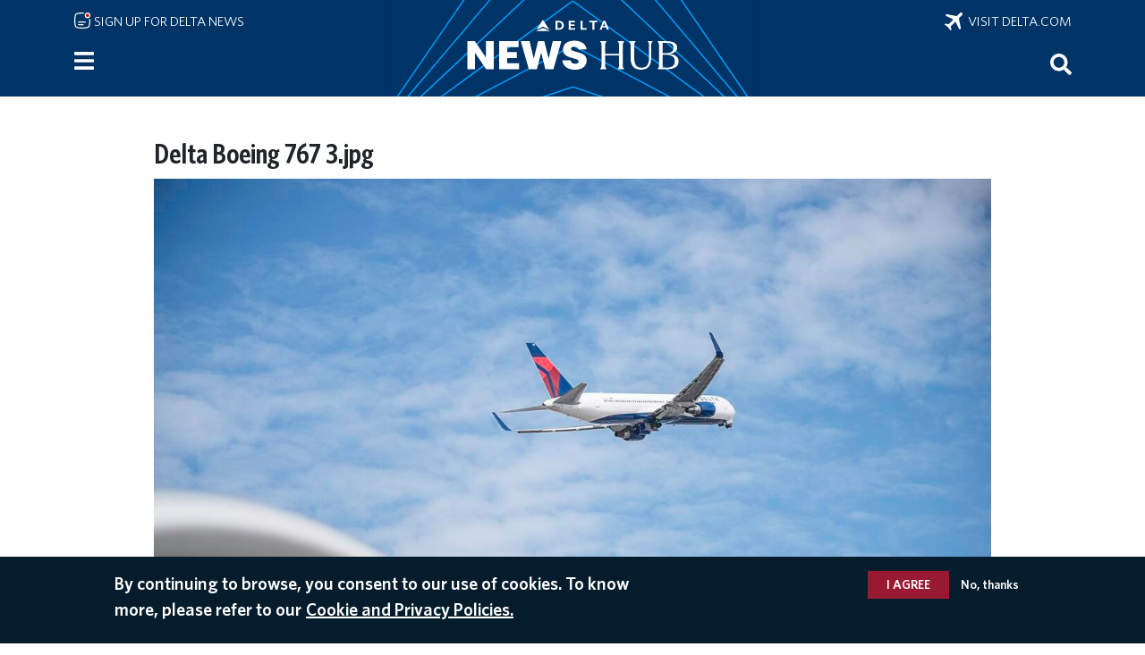

--- FILE ---
content_type: text/css
request_url: https://news.delta.com/sites/default/files/css/css_KwX2eyFPld81wamSHXNe7r53q9Dv3JeegSqp7CtqVH0.css?delta=1&language=en&theme=newshubten&include=eJyFztEOwiAMBdAfgvFJpIM7JYN2gaLy9zqzxBezvbXNye2lGFWIh6NjmJYqrCZIhQtSNmGwtonxbPc-K9jaVOiGU8H0mKmeku0qYwc2fLrgos4XLiKKatB9EFkT_I5zIg5w_44-YqGe1eClOfHqYu0b5elYze-BazoyTBtNUdxMDW9Kh3hC
body_size: 78314
content:
/* @license GPL-2.0-or-later https://www.drupal.org/licensing/faq */
:root{--base-font-family:"Whitney";--base-font-family-condensed:"Whitney Condensed";--delta-black:#27251f;--gray0:#27251f;--gray1:#63666a;--gray2:#888b8d;--gray3:#a7a8aa;--gray4:#d4d4d4;--gray5:#e5e5e5;--gray5-5:#ededed;--gray6:#f5f5f5;--delta-light-blue:#7d9bc1;--tertiaryD:#7d9bc1;--delta-light-blue-but-darker:#7d9bc1;--primaryA:#036;--delta-blue:#036;--delta-dark-blue:#041c2c;--tertiaryE:#041c2c;--secondaryA:#c01933;--delta-red:#c01933;--secondaryB:#e01933;--delta-light-red:#e01933;--secondaryC:#991933;--delta-dark-red:#991933;--tertiaryA:#2e1a47;--passport-plum:#2e1a47;--tertiaryB:#ff6900;--delta-orange:#ff6900;--tertiaryC:#eaaa00;--delta-yellow:#eaaa00}
.toolbar-tab a.acquia-active-subscription{display:none}#toolbar-bar{z-index:2000}.page{padding-top:calc(108px + var(--drupal-displace-offset-top,0px))}nav.navbar{background-color:var(--delta-blue)!important;background-image:url(/themes/custom/newshubten/build/assets/icons/delta_news_hub_logo_b09_unbox.svg);background-position:bottom;background-repeat:no-repeat;background-size:408px;height:108px;top:var(--drupal-displace-offset-top,0)}@media only screen and (max-width:767px){nav.navbar{width:100vw}}@media only screen and (max-width:575px){nav.navbar{background-image:url(/themes/custom/newshubten/build/assets/icons/delta_news_hub_logo_b09_unbox_tall.svg);background-size:292px;height:108px}}nav.navbar .container{align-items:center;height:108px;margin:0 auto;max-width:1140px;position:relative}@media only screen and (min-width:768px) and (max-width:991px){nav.navbar .container{max-width:720px}}@media only screen and (min-width:992px) and (max-width:1199px){nav.navbar .container{max-width:960px}}.sign-up-link{height:36px;left:12px;padding-top:4px;position:absolute;top:8px}.sign-up-link img.mail-icon{height:20px;-webkit-transform:translateY(-2px);transform:translateY(-2px);width:20px}@media only screen and (max-width:575px){.sign-up-link img.mail-icon{height:16px;width:16px}}.sign-up-link a{color:#fff;font-family:Whitney;font-size:.94rem;text-decoration:none;text-transform:uppercase}@media only screen and (max-width:575px){.sign-up-link a{font-size:.82rem}}.sign-up-link a:hover{text-decoration:underline}@media only screen and (max-width:575px){.sign-up-link{top:4px}}.big-delta-link{height:36px;padding-top:6px;position:absolute;right:12px;top:6px}.big-delta-link img.plane-icon{height:20px;-webkit-transform:translateY(-1px);transform:translateY(-1px);width:20px}.big-delta-link a{color:#fff;font-family:Whitney;font-size:.94rem;text-decoration:none;text-transform:uppercase}@media only screen and (max-width:575px){.big-delta-link a{font-size:.82rem}}.big-delta-link a:hover{text-decoration:underline}@media only screen and (max-width:575px){.big-delta-link{top:2px}}.home-link{height:108px;left:calc(50% - 180px);position:absolute;top:0;width:360px}@media only screen and (max-width:575px){.home-link{height:68px;left:calc(50% - 138px);top:40px;width:276px}}#home-logo{height:108px;width:360px}#block-newshubten-searchicon{bottom:24px;position:absolute;right:12px}#block-newshubten-searchicon button{background:none;border:none;color:inherit;cursor:pointer;font:inherit;margin:0;padding:0}nav.navbar .block-simple-blocksearch-icon img{height:24px;margin:auto 0;width:auto}#block-newshubten-sidebartoggle button.btn.btn-primary{background-image:url(/themes/custom/newshubten/build/assets/images/bars-white.svg);background-size:50%;bottom:18px;height:44px;left:2px;width:44px}#block-newshubten-sidebartoggle button.btn.btn-primary,nav.navbar .container .ms-auto button.btn.btn-primary{background-color:var(--delta-blue);background-position:50%;background-repeat:no-repeat;border:none;position:absolute}nav.navbar .container .ms-auto button.btn.btn-primary{background-image:url(/themes/custom/newshubten/build/assets/images/search-white.svg);bottom:12px;height:51px;width:51px}@media only screen and (max-width:575px){.big-delta-link img.plane-icon{height:16px;width:16px}}#searchDrawer{background-color:var(--delta-blue);border-top:1px solid #009dfb;left:0;padding:18px 24px;position:fixed;top:calc(108px + var(--drupal-displace-offset-top,0px));width:100vw;z-index:1030}#searchDrawer .views-exposed-form{margin:0 auto;max-width:1140px}@media only screen and (min-width:576px) and (max-width:991px){#searchDrawer .views-exposed-form{max-width:90%}}@media only screen and (min-width:992px) and (max-width:1199px){#searchDrawer .views-exposed-form{max-width:70%}}#searchDrawer .form-row{align-items:center;-webkit-column-gap:1rem;-moz-column-gap:1rem;column-gap:1rem;display:flex;justify-content:center;margin:0 auto}@media only screen and (max-width:575px){#searchDrawer .form-row{align-items:flex-start;flex-direction:column}}#searchDrawer input#edit-keywords{margin-right:1rem}@media only screen and (max-width:575px){#searchDrawer input#edit-keywords{margin-bottom:1rem}}#searchDrawer .form-group label{display:none}#searchDrawer .form-group{flex:1 1 calc(100% - 108px - 1rem)}@media only screen and (max-width:575px){#searchDrawer .form-group{flex:1 1 90%}}#searchDrawer .form-actions button.btn-primary{background:#e01933;border:none;border-radius:0;color:#fff!important;flex:0 0 108px;font-family:Whitney;font-weight:700;outline:none;padding:.375em 1.5em;text-transform:uppercase;white-space:nowrap}@media only screen and (max-width:575px){#searchDrawer .form-actions button.btn-primary{flex:1 1 40%}}#searchDrawer .advanced-search-link{margin:.25rem auto 0;max-width:1140px}@media only screen and (min-width:576px) and (max-width:991px){#searchDrawer .advanced-search-link{max-width:90%}}@media only screen and (min-width:992px) and (max-width:1199px){#searchDrawer .advanced-search-link{max-width:70%}}@media only screen and (max-width:575px){#searchDrawer .advanced-search-link{margin:1rem auto 0 0;max-width:90%;text-align:left}}#searchDrawer .advanced-search-link a{color:#fff;font-family:Whitney;font-size:.91rem;text-decoration:none;text-transform:uppercase}#searchDrawer .close-drawer{color:#fff;font-size:1.5rem;line-height:1;position:absolute;right:20px;text-decoration:none;top:10px}#searchDrawer .close-drawer:hover{color:#000}
.page{padding-top:112px}
.page__content{margin:0 auto;max-width:960px}.page__content .field--name-field-category a{color:var(--delta-dark-red);font-family:Whitney;font-size:1rem;font-weight:400;letter-spacing:.3px;text-decoration:none;text-transform:uppercase}.page__content .field--name-node-title h1{text-wrap:balance;font-family:Open Sans Condensed;font-size:2.5rem;font-size:clamp(28px,23.8261px + 1.3043vi,40px);font-weight:700;line-height:1.1;margin:2rem 0 .5rem}.page__content .field--name-field-summary{font-family:Whitney;font-size:1.3125rem;font-size:clamp(18px,16.957px + .326vi,21px);line-height:1.3;margin-bottom:1rem;margin-top:.5rem}.page__content .field--name-field-summary p{margin-bottom:0}.page__content .field--name-field-summary strong{font-weight:600}.page__content .field--name-field-summary a{color:var(--delta-blue);text-decoration:none}.page__content .field--name-field-summary a strong{font-weight:600}.page__content .field--name-field-byline{margin-top:1.75rem;text-transform:uppercase}.page__content .field--name-field-byline,.page__content .field--name-published-at{display:inline;font-family:Whitney;font-size:.88rem;line-height:1.25}.page__content .field--name-field-byline+.field--name-published-at:before{content:" |  "}.page__content span.addtoany_list{display:block;margin-top:1rem}.page__content .field--name-field-node-image{margin-bottom:0;margin-top:1rem;position:relative}.page__content .image-download-wrapper{position:relative}.page__content .download-icon{bottom:.75rem;position:absolute;right:.75rem}.page__content .download-icon-image{height:36px;opacity:.9;width:36px}.page__content .image-download-wrapper.icon-offset{align-items:flex-end;display:flex;flex-direction:column}.page__content .image-download-wrapper.icon-offset .download-icon{align-items:center;border:1px solid #888b8d;display:inline-flex;justify-content:center;margin-top:.5rem;padding:.5rem;position:static}.page__content .image-download-wrapper.icon-offset .download-icon-image{-webkit-filter:brightness(0) saturate(100%) invert(40%) sepia(0) saturate(0) hue-rotate(0deg) brightness(90%) contrast(90%);filter:brightness(0) saturate(100%) invert(40%) sepia(0) saturate(0) hue-rotate(0deg) brightness(90%) contrast(90%);opacity:1}.page__content .field--name-field-piksel-direct-link{margin-top:1rem}.page__content .field--name-field-piksel-direct-link iframe{height:540px;width:960px}.page__content .field--name-field-read-to-me{margin-top:1rem}@media only screen and (min-width:992px){.page__content .field--name-field-read-to-me{margin-left:120px}}.page__content .field--name-field-read-to-me:before{color:var(--gray2);content:"Read Aloud: ";font-family:Whitney;font-size:.94rem;letter-spacing:1.5px;text-transform:uppercase;vertical-align:75%}.page__content .field--name-body{font-family:Whitney;font-size:1.25rem;font-size:clamp(1.125rem,1.0815rem + .2174vi,1.25rem);font-weight:400;line-height:1.5;margin-left:0;margin-top:2rem;max-width:696px}@media only screen and (min-width:992px){.page__content .field--name-body{margin-left:120px}}.page__content .field--name-body p{font-family:Whitney;font-size:clamp(1.125rem,1.0815rem + .2174vi,1.25rem);font-weight:400;line-height:1.5}.page__content h2{font-family:Whitney;font-size:29px;font-size:clamp(28px,27.3077px + .1923vw,30px);font-weight:700;line-height:1.25;margin:2rem 0 .5rem}.page__content h2 strong{font-weight:700}.page__content h3{font-family:Whitney;font-size:25px;font-size:clamp(24px,23.3077px + .1923vw,26px);font-weight:700;line-height:1.25;margin:1.5rem 0 .5rem}.page__content h3 strong{font-weight:700}.page__content h4{font-family:Whitney;font-size:21px;font-size:clamp(20px,19.3077px + .1923vw,22px);font-weight:700;line-height:1.25;margin:1.5rem 0 .5rem}.page__content h4 strong{font-weight:700}.page__content h5{font-family:Whitney;font-size:17px;font-size:clamp(16px,15.3077px + .1923vw,18px);font-weight:700;line-height:1.25;margin:1rem 0 .5rem}.page__content h5 strong{font-weight:700}.page__content h6{font-family:Whitney;font-size:14px;font-weight:400;line-height:1.5;margin:0}.page__content h6 strong{font-weight:700}.page__content ol,.page__content ul{margin:1rem 0}.page__content ol li,.page__content ul{font-family:Whitney;font-size:1.25rem;font-size:clamp(1.125rem,1.0815rem + .2174vi,1.25rem);line-height:1.5}.page__content a{color:var(--delta-red);font-weight:600;text-decoration:none}.page__content table{font-family:Whitney;font-size:1rem;line-height:1.25;margin:1rem 0;width:100%}.page__content table th,.page__content table thead{background-color:var(--delta-blue);border-right:1px solid #fff;color:#fff;font-size:1rem;padding:.5rem}.page__content table th p,.page__content table thead p{font-size:1rem!important;margin-bottom:.25em}.page__content table tr{border-top:1px solid #333}.page__content table tr:nth-child(2n){background-color:var(--gray5)}.page__content table td{font-size:1rem;line-height:1.4;padding:.5em;vertical-align:top}.page__content table td p{margin-bottom:0}.page__content table td li,.page__content table td p{font-size:1rem!important;line-height:1.4!important}.page__content table td:first-of-type{font-weight:700}.page__content blockquote p{border-left:7px solid var(--gray2);font-family:Whitney Condensed;font-size:1.25rem!important;font-size:clamp(1.125rem,.8942rem + 1.0256vw,1.625rem)!important;font-style:italic;font-weight:600;line-height:1.3;margin:2rem 0;padding:0 0 0 1.5rem}.page__content .embedded-entity,.page__content .media--type-image{margin-bottom:2rem;margin-top:1.5rem}.page__content .media--view-mode-article-width-half-360px{width:50%}@media only screen and (max-width:575px){.page__content .media--view-mode-article-width-half-360px{width:100%}}.page__content .align-left.media--view-mode-article-width-half-360px{float:left;margin-right:1rem;width:50%}@media only screen and (max-width:575px){.page__content .align-left.media--view-mode-article-width-half-360px{float:none;width:100%}}.page__content .align-right.media--view-mode-article-width-half-360px{float:right;margin-left:1rem;width:50%}@media only screen and (max-width:575px){.page__content .align-right.media--view-mode-article-width-half-360px{float:none;width:100%}}.page__content .align-center.media--view-mode-article-width-half-360px{float:none;width:50%}@media only screen and (max-width:575px){.page__content .align-center.media--view-mode-article-width-half-360px{float:none;width:100%}}.page__content .media--type-image.media--view-mode-wider-image{margin-bottom:2rem;margin-top:1.5rem}@media only screen and (min-width:1200px){.page__content .media--type-image.media--view-mode-wider-image{margin-left:-216px;width:1140px}}@media only screen and (min-width:992px) and (max-width:1199px){.page__content .media--type-image.media--view-mode-wider-image{margin-left:-120px;width:936px}}@media only screen and (min-width:768px) and (max-width:991px){.page__content .media--type-image.media--view-mode-wider-image{margin-left:calc(-50vw - -348px);width:100vw}}@media only screen and (min-width:576px) and (max-width:767px){.page__content .media--type-image.media--view-mode-wider-image{margin-left:calc(-50vw - -258px);width:100vw}}.page__content .media--type-image.media--view-mode-wider-image .field__item{position:relative}.page__content .media--type-web-video{margin-bottom:2rem;margin-top:1.5rem}.page__content .media--type-web-video .video-embed-field-provider-youtube{height:0;padding-bottom:56.25%;position:relative}@media only screen and (min-width:992px){.page__content .media--type-web-video .video-embed-field-provider-youtube{height:540px;margin-left:-120px;width:960px}}.page__content .media--type-web-video .video-embed-field-provider-youtube iframe{height:100%;left:0;position:absolute;top:0;width:100%}.page__content .media--type-video-piksel{margin-bottom:2rem;margin-top:1.5rem}.page__content .media--type-video-piksel .field--name-field-media-media-remote-1{height:0;padding-bottom:56.25%;position:relative}.page__content .media--type-video-piksel iframe{height:100%;left:0;position:absolute;top:0;width:100%}.page__content .media--type-video-delta-vimeo-youtube{margin-bottom:.5rem;margin-top:1rem;max-width:696px}.page__content .media--type-video-delta-vimeo-youtube .field--name-field-media-oembed-video{aspect-ratio:16/9;position:relative;width:100%}.page__content .media--type-video-delta-vimeo-youtube iframe{height:100%;left:0;position:absolute;top:0;width:100%}.page__content .media--type-video-delta-vimeo-youtube.video_aspect_9_16 .field--name-field-media-oembed-video{aspect-ratio:9/16;margin:0 auto;max-width:338px}.page__content .media--type-video-delta-vimeo-youtube.video_aspect_4_5 .field--name-field-media-oembed-video{aspect-ratio:4/5;margin:0 auto;max-width:480px}.page__content .media--type-video-delta-vimeo-youtube.video_aspect_1_1 .field--name-field-media-oembed-video{aspect-ratio:1/1;margin:0 auto;max-width:600px}.page__content .media--type-video-delta-vimeo-youtube .field--name-field-downloadable-link{font-size:1rem}.page__content .media--type-video-delta-vimeo-youtube .field--name-field-downloadable-link a{font-weight:400}.page__content .media--type-video-delta-vimeo-youtube.video_aspect_9_16 .field--name-field-downloadable-link{margin:0 auto;width:338px}.page__content .media--type-video-delta-vimeo-youtube.video_aspect_4_5 .field--name-field-downloadable-link{margin:0 auto;width:480px}.page__content .media--type-video-delta-vimeo-youtube.video_aspect_1_1 .field--name-field-downloadable-link{margin:0 auto;width:600px}.page__content .media--type-video-delta-vimeo-youtube.media--view-mode-video-wide{margin-bottom:2rem;margin-top:1.5rem}@media only screen and (min-width:1200px){.page__content .media--type-video-delta-vimeo-youtube.media--view-mode-video-wide{margin-left:-216px;width:1140px}}@media only screen and (min-width:992px) and (max-width:1199px){.page__content .media--type-video-delta-vimeo-youtube.media--view-mode-video-wide{margin-left:-120px;width:936px}}@media only screen and (min-width:768px) and (max-width:991px){.page__content .media--type-video-delta-vimeo-youtube.media--view-mode-video-wide{margin-left:calc(-50vw - -348px);width:100vw}}@media only screen and (min-width:576px) and (max-width:767px){.page__content .media--type-video-delta-vimeo-youtube.media--view-mode-video-wide{margin-left:calc(-50vw - -258px);width:100vw}}.page__content .media--type-video-delta-vimeo-youtube.media--view-mode-video-wide .field__item{aspect-ratio:16/9;position:relative}.page__content .media--type-video-delta-vimeo-youtube.media--view-mode-video-wide iframe{height:100%;left:0;position:absolute;top:0;width:100%}.page__content .embed-container{height:0;margin-bottom:2rem;margin-top:1.5rem;padding-bottom:56.25%;position:relative}.page__content .embed-container iframe{height:100%;left:0;position:absolute;top:0;width:100%}.page__content svg.ext{height:18px;-webkit-transform:translate(1px,-2px);transform:translate(1px,-2px);width:18px}.page__content figure{margin-bottom:2rem;margin-top:1.5rem}.page__content figure .media--type-image{margin-bottom:.25rem;margin-top:0}.page__content figure figcaption{color:var(--gray1);font-family:Whitney;font-size:1rem;line-height:1.4}.page__content .special-offer{background:linear-gradient(to left top,#e5e5e5,#fff);border:1px solid #888b8d;margin:1.5rem 0 2rem;padding:1rem 1rem .5rem}.page__content .align-left.media--type-image.media--view-mode-thumbnail{margin-bottom:1rem;margin-top:.5rem;padding-right:1rem}.page__content .align-right.media--type-image.media--view-mode-thumbnail{margin-bottom:1rem;margin-top:.5rem;padding-left:1rem}.page__content .media--type-image.media--view-mode-thumbnail img{vertical-align:top}.page__content .media--type-image.media--view-mode-thumbnail .download-icon{display:none}.page__content .field--name-field-tags{margin-left:0;margin-top:1.5rem;max-width:696px}@media only screen and (min-width:992px){.page__content .field--name-field-tags{margin-left:120px}}.page__content .field--name-field-tags .field-label-inline{display:inline-block;font-family:Whitney;font-size:.88rem;font-weight:600;padding-right:.33rem}.page__content .field--name-field-tags ul{margin-bottom:0;margin-top:0}.page__content .field--name-field-tags ul.field__items{display:inline-block;padding-left:0}.page__content .field--name-field-tags ul.field__items li{font-family:Whitney;font-size:.88rem;font-weight:700;list-style:none}.page__content .field--name-field-tags ul.field__items li a{color:var(--delta-red);text-decoration:none}.page__content .field--name-dynamic-token-fieldnode-copyright-notice{color:var(--gray1);font-family:Whitney;font-size:.88rem;margin-bottom:1.5rem}@media only screen and (min-width:992px){.page__content .field--name-dynamic-token-fieldnode-copyright-notice{margin-left:120px}}.page__content #block-newshubten-views-block-find-next-scroll-block-1{height:1px;visibility:hidden}@media only screen and (max-width:991px){.page__content .field--name-field-node-image{margin-left:-12px;margin-right:-12px;max-width:100vw}}#block-newshubten-views-block-latest-three-block-1{display:none;margin-top:1.5rem;padding-bottom:2rem}#block-newshubten-views-block-latest-three-block-1 .view-header{color:var(--gray2);font-family:Whitney;letter-spacing:1.5px;margin-bottom:.5rem;text-transform:uppercase}#block-newshubten-views-block-latest-three-block-1 .view-content{display:flex;flex-direction:row;gap:1rem}#block-newshubten-views-block-latest-three-block-1 .view-content .views-row{flex:0 0 calc(33.33333% - 0.66667rem)}@media only screen and (max-width:575px){#block-newshubten-views-block-latest-three-block-1 .view-content{display:flex;flex-direction:column;gap:1rem}#block-newshubten-views-block-latest-three-block-1 .view-content .views-row{flex:0 0 100%}}#block-newshubten-views-block-latest-three-block-1 .small_card_title{font-family:Whitney;font-size:1.25rem;font-size:clamp(1rem,.8846rem + .5128vi,1.25rem);line-height:1.25;margin-top:.5rem}#block-newshubten-views-block-latest-three-block-1 .small_card_title a{color:#fff;text-decoration:none}
.page__footer{background:var(--delta-dark-blue)}.page__footer .container{max-width:1140px}@media only screen and (max-width:575px){.page__footer .container{max-width:calc(100% - 24px)}}@media only screen and (min-width:576px) and (max-width:767px){.page__footer .container{max-width:540px}}@media only screen and (min-width:768px) and (max-width:991px){.page__footer .container{max-width:720px}}@media only screen and (min-width:992px) and (max-width:1199px){.page__footer .container{max-width:960px}}.page__footer .nav{display:block}.page__footer .nav-item{display:block;float:left}.page__footer .nav-item a{color:#fff;font-family:Whitney;font-size:14px;line-height:1.5em;padding:.25em 1.5em .25em 0;text-transform:uppercase}
:root,[data-bs-theme=light]{--bs-blue:#0d6efd;--bs-indigo:#6610f2;--bs-purple:#6f42c1;--bs-pink:#d63384;--bs-red:#dc3545;--bs-orange:#fd7e14;--bs-yellow:#ffc107;--bs-green:#198754;--bs-teal:#20c997;--bs-cyan:#0dcaf0;--bs-black:#000;--bs-white:#fff;--bs-gray:#6c757d;--bs-gray-dark:#343a40;--bs-gray-100:#f8f9fa;--bs-gray-200:#e9ecef;--bs-gray-300:#dee2e6;--bs-gray-400:#ced4da;--bs-gray-500:#adb5bd;--bs-gray-600:#6c757d;--bs-gray-700:#495057;--bs-gray-800:#343a40;--bs-gray-900:#212529;--bs-primary:#0d6efd;--bs-secondary:#6c757d;--bs-success:#198754;--bs-info:#0dcaf0;--bs-warning:#ffc107;--bs-danger:#dc3545;--bs-light:#f8f9fa;--bs-dark:#212529;--bs-primary-rgb:13,110,253;--bs-secondary-rgb:108,117,125;--bs-success-rgb:25,135,84;--bs-info-rgb:13,202,240;--bs-warning-rgb:255,193,7;--bs-danger-rgb:220,53,69;--bs-light-rgb:248,249,250;--bs-dark-rgb:33,37,41;--bs-primary-text-emphasis:#052c65;--bs-secondary-text-emphasis:#2b2f32;--bs-success-text-emphasis:#0a3622;--bs-info-text-emphasis:#055160;--bs-warning-text-emphasis:#664d03;--bs-danger-text-emphasis:#58151c;--bs-light-text-emphasis:#495057;--bs-dark-text-emphasis:#495057;--bs-primary-bg-subtle:#cfe2ff;--bs-secondary-bg-subtle:#e2e3e5;--bs-success-bg-subtle:#d1e7dd;--bs-info-bg-subtle:#cff4fc;--bs-warning-bg-subtle:#fff3cd;--bs-danger-bg-subtle:#f8d7da;--bs-light-bg-subtle:#fcfcfd;--bs-dark-bg-subtle:#ced4da;--bs-primary-border-subtle:#9ec5fe;--bs-secondary-border-subtle:#c4c8cb;--bs-success-border-subtle:#a3cfbb;--bs-info-border-subtle:#9eeaf9;--bs-warning-border-subtle:#ffe69c;--bs-danger-border-subtle:#f1aeb5;--bs-light-border-subtle:#e9ecef;--bs-dark-border-subtle:#adb5bd;--bs-white-rgb:255,255,255;--bs-black-rgb:0,0,0;--bs-font-sans-serif:system-ui,-apple-system,"Segoe UI",Roboto,"Helvetica Neue","Noto Sans","Liberation Sans",Arial,sans-serif,"Apple Color Emoji","Segoe UI Emoji","Segoe UI Symbol","Noto Color Emoji";--bs-font-monospace:SFMono-Regular,Menlo,Monaco,Consolas,"Liberation Mono","Courier New",monospace;--bs-gradient:linear-gradient(180deg,hsla(0,0%,100%,.15),hsla(0,0%,100%,0));--bs-body-font-family:var(--bs-font-sans-serif);--bs-body-font-size:1rem;--bs-body-font-weight:400;--bs-body-line-height:1.5;--bs-body-color:#212529;--bs-body-color-rgb:33,37,41;--bs-body-bg:#fff;--bs-body-bg-rgb:255,255,255;--bs-emphasis-color:#000;--bs-emphasis-color-rgb:0,0,0;--bs-secondary-color:rgba(33,37,41,.75);--bs-secondary-color-rgb:33,37,41;--bs-secondary-bg:#e9ecef;--bs-secondary-bg-rgb:233,236,239;--bs-tertiary-color:rgba(33,37,41,.5);--bs-tertiary-color-rgb:33,37,41;--bs-tertiary-bg:#f8f9fa;--bs-tertiary-bg-rgb:248,249,250;--bs-heading-color:inherit;--bs-link-color:#0d6efd;--bs-link-color-rgb:13,110,253;--bs-link-decoration:underline;--bs-link-hover-color:#0a58ca;--bs-link-hover-color-rgb:10,88,202;--bs-code-color:#d63384;--bs-highlight-color:#212529;--bs-highlight-bg:#fff3cd;--bs-border-width:1px;--bs-border-style:solid;--bs-border-color:#dee2e6;--bs-border-color-translucent:rgba(0,0,0,.175);--bs-border-radius:0.375rem;--bs-border-radius-sm:0.25rem;--bs-border-radius-lg:0.5rem;--bs-border-radius-xl:1rem;--bs-border-radius-xxl:2rem;--bs-border-radius-2xl:var(--bs-border-radius-xxl);--bs-border-radius-pill:50rem;--bs-box-shadow:0 0.5rem 1rem rgba(0,0,0,.15);--bs-box-shadow-sm:0 0.125rem 0.25rem rgba(0,0,0,.075);--bs-box-shadow-lg:0 1rem 3rem rgba(0,0,0,.175);--bs-box-shadow-inset:inset 0 1px 2px rgba(0,0,0,.075);--bs-focus-ring-width:0.25rem;--bs-focus-ring-opacity:0.25;--bs-focus-ring-color:rgba(13,110,253,.25);--bs-form-valid-color:#198754;--bs-form-valid-border-color:#198754;--bs-form-invalid-color:#dc3545;--bs-form-invalid-border-color:#dc3545}[data-bs-theme=dark]{--bs-body-color:#dee2e6;--bs-body-color-rgb:222,226,230;--bs-body-bg:#212529;--bs-body-bg-rgb:33,37,41;--bs-emphasis-color:#fff;--bs-emphasis-color-rgb:255,255,255;--bs-secondary-color:rgba(222,226,230,.75);--bs-secondary-color-rgb:222,226,230;--bs-secondary-bg:#343a40;--bs-secondary-bg-rgb:52,58,64;--bs-tertiary-color:rgba(222,226,230,.5);--bs-tertiary-color-rgb:222,226,230;--bs-tertiary-bg:#2b3035;--bs-tertiary-bg-rgb:43,48,53;--bs-primary-text-emphasis:#6ea8fe;--bs-secondary-text-emphasis:#a7acb1;--bs-success-text-emphasis:#75b798;--bs-info-text-emphasis:#6edff6;--bs-warning-text-emphasis:#ffda6a;--bs-danger-text-emphasis:#ea868f;--bs-light-text-emphasis:#f8f9fa;--bs-dark-text-emphasis:#dee2e6;--bs-primary-bg-subtle:#031633;--bs-secondary-bg-subtle:#161719;--bs-success-bg-subtle:#051b11;--bs-info-bg-subtle:#032830;--bs-warning-bg-subtle:#332701;--bs-danger-bg-subtle:#2c0b0e;--bs-light-bg-subtle:#343a40;--bs-dark-bg-subtle:#1a1d20;--bs-primary-border-subtle:#084298;--bs-secondary-border-subtle:#41464b;--bs-success-border-subtle:#0f5132;--bs-info-border-subtle:#087990;--bs-warning-border-subtle:#997404;--bs-danger-border-subtle:#842029;--bs-light-border-subtle:#495057;--bs-dark-border-subtle:#343a40;--bs-heading-color:inherit;--bs-link-color:#6ea8fe;--bs-link-hover-color:#8bb9fe;--bs-link-color-rgb:110,168,254;--bs-link-hover-color-rgb:139,185,254;--bs-code-color:#e685b5;--bs-highlight-color:#dee2e6;--bs-highlight-bg:#664d03;--bs-border-color:#495057;--bs-border-color-translucent:hsla(0,0%,100%,.15);--bs-form-valid-color:#75b798;--bs-form-valid-border-color:#75b798;--bs-form-invalid-color:#ea868f;--bs-form-invalid-border-color:#ea868f;color-scheme:dark}*,:after,:before{box-sizing:border-box}@media (prefers-reduced-motion:no-preference){:root{scroll-behavior:smooth}}body{-webkit-text-size-adjust:100%;-webkit-tap-highlight-color:rgba(0,0,0,0);background-color:var(--bs-body-bg);color:var(--bs-body-color);font-family:var(--bs-body-font-family);font-size:var(--bs-body-font-size);font-weight:var(--bs-body-font-weight);line-height:var(--bs-body-line-height);margin:0;text-align:var(--bs-body-text-align)}hr{border:0;border-top:var(--bs-border-width) solid;color:inherit;margin:1rem 0;opacity:.25}.h1,.h2,.h3,.h4,.h5,.h6,h1,h2,h3,h4,h5,h6{color:var(--bs-heading-color);font-weight:500;line-height:1.2;margin-bottom:.5rem;margin-top:0}.h1,h1{font-size:calc(1.375rem + 1.5vw)}@media (min-width:1200px){.h1,h1{font-size:2.5rem}}.h2,h2{font-size:calc(1.325rem + .9vw)}@media (min-width:1200px){.h2,h2{font-size:2rem}}.h3,h3{font-size:calc(1.3rem + .6vw)}@media (min-width:1200px){.h3,h3{font-size:1.75rem}}.h4,h4{font-size:calc(1.275rem + .3vw)}@media (min-width:1200px){.h4,h4{font-size:1.5rem}}.h5,h5{font-size:1.25rem}.h6,h6{font-size:1rem}p{margin-bottom:1rem;margin-top:0}abbr[title]{cursor:help;-webkit-text-decoration:underline dotted;text-decoration:underline dotted;-webkit-text-decoration-skip-ink:none;text-decoration-skip-ink:none}address{font-style:normal;line-height:inherit;margin-bottom:1rem}ol,ul{padding-left:2rem}dl,ol,ul{margin-bottom:1rem;margin-top:0}ol ol,ol ul,ul ol,ul ul{margin-bottom:0}dt{font-weight:700}dd{margin-bottom:.5rem;margin-left:0}blockquote{margin:0 0 1rem}b,strong{font-weight:bolder}.small,small{font-size:.875em}.mark,mark{background-color:var(--bs-highlight-bg);color:var(--bs-highlight-color);padding:.1875em}sub,sup{font-size:.75em;line-height:0;position:relative;vertical-align:baseline}sub{bottom:-.25em}sup{top:-.5em}a{color:rgba(var(--bs-link-color-rgb),var(--bs-link-opacity,1));text-decoration:underline}a:hover{--bs-link-color-rgb:var(--bs-link-hover-color-rgb)}a:not([href]):not([class]),a:not([href]):not([class]):hover{color:inherit;text-decoration:none}code,kbd,pre,samp{font-family:var(--bs-font-monospace);font-size:1em}pre{display:block;font-size:.875em;margin-bottom:1rem;margin-top:0;overflow:auto}pre code{color:inherit;font-size:inherit;word-break:normal}code{word-wrap:break-word;color:var(--bs-code-color);font-size:.875em}a>code{color:inherit}kbd{background-color:var(--bs-body-color);border-radius:.25rem;color:var(--bs-body-bg);font-size:.875em;padding:.1875rem .375rem}kbd kbd{font-size:1em;padding:0}figure{margin:0 0 1rem}img,svg{vertical-align:middle}table{border-collapse:collapse;caption-side:bottom}caption{color:var(--bs-secondary-color);padding-bottom:.5rem;padding-top:.5rem;text-align:left}th{text-align:inherit;text-align:-webkit-match-parent}tbody,td,tfoot,th,thead,tr{border:0 solid;border-color:inherit}label{display:inline-block}button{border-radius:0}button:focus:not(:focus-visible){outline:0}button,input,optgroup,select,textarea{font-family:inherit;font-size:inherit;line-height:inherit;margin:0}button,select{text-transform:none}[role=button]{cursor:pointer}select{word-wrap:normal}select:disabled{opacity:1}[list]:not([type=date]):not([type=datetime-local]):not([type=month]):not([type=week]):not([type=time])::-webkit-calendar-picker-indicator{display:none!important}[type=button],[type=reset],[type=submit],button{-webkit-appearance:button}[type=button]:not(:disabled),[type=reset]:not(:disabled),[type=submit]:not(:disabled),button:not(:disabled){cursor:pointer}::-moz-focus-inner{border-style:none;padding:0}textarea{resize:vertical}fieldset{border:0;margin:0;min-width:0;padding:0}legend{float:left;font-size:calc(1.275rem + .3vw);line-height:inherit;margin-bottom:.5rem;padding:0;width:100%}@media (min-width:1200px){legend{font-size:1.5rem}}legend+*{clear:left}::-webkit-datetime-edit-day-field,::-webkit-datetime-edit-fields-wrapper,::-webkit-datetime-edit-hour-field,::-webkit-datetime-edit-minute,::-webkit-datetime-edit-month-field,::-webkit-datetime-edit-text,::-webkit-datetime-edit-year-field{padding:0}::-webkit-inner-spin-button{height:auto}[type=search]{-webkit-appearance:textfield;outline-offset:-2px}::-webkit-search-decoration{-webkit-appearance:none}::-webkit-color-swatch-wrapper{padding:0}::-webkit-file-upload-button{-webkit-appearance:button;font:inherit}::file-selector-button{-webkit-appearance:button;font:inherit}output{display:inline-block}iframe{border:0}summary{cursor:pointer;display:list-item}progress{vertical-align:baseline}[hidden]{display:none!important}.lead{font-size:1.25rem;font-weight:300}.display-1{font-size:calc(1.625rem + 4.5vw);font-weight:300;line-height:1.2}@media (min-width:1200px){.display-1{font-size:5rem}}.display-2{font-size:calc(1.575rem + 3.9vw);font-weight:300;line-height:1.2}@media (min-width:1200px){.display-2{font-size:4.5rem}}.display-3{font-size:calc(1.525rem + 3.3vw);font-weight:300;line-height:1.2}@media (min-width:1200px){.display-3{font-size:4rem}}.display-4{font-size:calc(1.475rem + 2.7vw);font-weight:300;line-height:1.2}@media (min-width:1200px){.display-4{font-size:3.5rem}}.display-5{font-size:calc(1.425rem + 2.1vw);font-weight:300;line-height:1.2}@media (min-width:1200px){.display-5{font-size:3rem}}.display-6{font-size:calc(1.375rem + 1.5vw);font-weight:300;line-height:1.2}@media (min-width:1200px){.display-6{font-size:2.5rem}}.list-inline,.list-unstyled{list-style:none;padding-left:0}.list-inline-item{display:inline-block}.list-inline-item:not(:last-child){margin-right:.5rem}.initialism{font-size:.875em;text-transform:uppercase}.blockquote{font-size:1.25rem;margin-bottom:1rem}.blockquote>:last-child{margin-bottom:0}.blockquote-footer{color:#6c757d;font-size:.875em;margin-bottom:1rem;margin-top:-1rem}.blockquote-footer:before{content:"— "}.img-fluid,.img-thumbnail{height:auto;max-width:100%}.img-thumbnail{background-color:var(--bs-body-bg);border:var(--bs-border-width) solid var(--bs-border-color);border-radius:var(--bs-border-radius);padding:.25rem}.figure{display:inline-block}.figure-img{line-height:1;margin-bottom:.5rem}.figure-caption{color:var(--bs-secondary-color);font-size:.875em}.container,.container-fluid,.container-lg,.container-md,.container-sm,.container-xl,.container-xxl{--bs-gutter-x:1.5rem;--bs-gutter-y:0;margin-left:auto;margin-right:auto;padding-left:calc(var(--bs-gutter-x)*.5);padding-right:calc(var(--bs-gutter-x)*.5);width:100%}@media (min-width:576px){.container,.container-sm{max-width:540px}}@media (min-width:768px){.container,.container-md,.container-sm{max-width:720px}}@media (min-width:992px){.container,.container-lg,.container-md,.container-sm{max-width:960px}}@media (min-width:1200px){.container,.container-lg,.container-md,.container-sm,.container-xl{max-width:1140px}}@media (min-width:1400px){.container,.container-lg,.container-md,.container-sm,.container-xl,.container-xxl{max-width:1320px}}:root{--bs-breakpoint-xs:0;--bs-breakpoint-sm:576px;--bs-breakpoint-md:768px;--bs-breakpoint-lg:992px;--bs-breakpoint-xl:1200px;--bs-breakpoint-xxl:1400px}.row{--bs-gutter-x:1.5rem;--bs-gutter-y:0;display:flex;flex-wrap:wrap;margin-left:calc(var(--bs-gutter-x)*-.5);margin-right:calc(var(--bs-gutter-x)*-.5);margin-top:calc(var(--bs-gutter-y)*-1)}.row>*{flex-shrink:0;margin-top:var(--bs-gutter-y);max-width:100%;padding-left:calc(var(--bs-gutter-x)*.5);padding-right:calc(var(--bs-gutter-x)*.5);width:100%}.col{flex:1 0 0%}.row-cols-auto>*{flex:0 0 auto;width:auto}.row-cols-1>*{flex:0 0 auto;width:100%}.row-cols-2>*{flex:0 0 auto;width:50%}.row-cols-3>*{flex:0 0 auto;width:33.33333333%}.row-cols-4>*{flex:0 0 auto;width:25%}.row-cols-5>*{flex:0 0 auto;width:20%}.row-cols-6>*{flex:0 0 auto;width:16.66666667%}.col-auto{flex:0 0 auto;width:auto}.col-1{flex:0 0 auto;width:8.33333333%}.col-2{flex:0 0 auto;width:16.66666667%}.col-3{flex:0 0 auto;width:25%}.col-4{flex:0 0 auto;width:33.33333333%}.col-5{flex:0 0 auto;width:41.66666667%}.col-6{flex:0 0 auto;width:50%}.col-7{flex:0 0 auto;width:58.33333333%}.col-8{flex:0 0 auto;width:66.66666667%}.col-9{flex:0 0 auto;width:75%}.col-10{flex:0 0 auto;width:83.33333333%}.col-11{flex:0 0 auto;width:91.66666667%}.col-12{flex:0 0 auto;width:100%}.offset-1{margin-left:8.33333333%}.offset-2{margin-left:16.66666667%}.offset-3{margin-left:25%}.offset-4{margin-left:33.33333333%}.offset-5{margin-left:41.66666667%}.offset-6{margin-left:50%}.offset-7{margin-left:58.33333333%}.offset-8{margin-left:66.66666667%}.offset-9{margin-left:75%}.offset-10{margin-left:83.33333333%}.offset-11{margin-left:91.66666667%}.g-0,.gx-0{--bs-gutter-x:0}.g-0,.gy-0{--bs-gutter-y:0}.g-1,.gx-1{--bs-gutter-x:0.25rem}.g-1,.gy-1{--bs-gutter-y:0.25rem}.g-2,.gx-2{--bs-gutter-x:0.5rem}.g-2,.gy-2{--bs-gutter-y:0.5rem}.g-3,.gx-3{--bs-gutter-x:1rem}.g-3,.gy-3{--bs-gutter-y:1rem}.g-4,.gx-4{--bs-gutter-x:1.5rem}.g-4,.gy-4{--bs-gutter-y:1.5rem}.g-5,.gx-5{--bs-gutter-x:3rem}.g-5,.gy-5{--bs-gutter-y:3rem}@media (min-width:576px){.col-sm{flex:1 0 0%}.row-cols-sm-auto>*{flex:0 0 auto;width:auto}.row-cols-sm-1>*{flex:0 0 auto;width:100%}.row-cols-sm-2>*{flex:0 0 auto;width:50%}.row-cols-sm-3>*{flex:0 0 auto;width:33.33333333%}.row-cols-sm-4>*{flex:0 0 auto;width:25%}.row-cols-sm-5>*{flex:0 0 auto;width:20%}.row-cols-sm-6>*{flex:0 0 auto;width:16.66666667%}.col-sm-auto{flex:0 0 auto;width:auto}.col-sm-1{flex:0 0 auto;width:8.33333333%}.col-sm-2{flex:0 0 auto;width:16.66666667%}.col-sm-3{flex:0 0 auto;width:25%}.col-sm-4{flex:0 0 auto;width:33.33333333%}.col-sm-5{flex:0 0 auto;width:41.66666667%}.col-sm-6{flex:0 0 auto;width:50%}.col-sm-7{flex:0 0 auto;width:58.33333333%}.col-sm-8{flex:0 0 auto;width:66.66666667%}.col-sm-9{flex:0 0 auto;width:75%}.col-sm-10{flex:0 0 auto;width:83.33333333%}.col-sm-11{flex:0 0 auto;width:91.66666667%}.col-sm-12{flex:0 0 auto;width:100%}.offset-sm-0{margin-left:0}.offset-sm-1{margin-left:8.33333333%}.offset-sm-2{margin-left:16.66666667%}.offset-sm-3{margin-left:25%}.offset-sm-4{margin-left:33.33333333%}.offset-sm-5{margin-left:41.66666667%}.offset-sm-6{margin-left:50%}.offset-sm-7{margin-left:58.33333333%}.offset-sm-8{margin-left:66.66666667%}.offset-sm-9{margin-left:75%}.offset-sm-10{margin-left:83.33333333%}.offset-sm-11{margin-left:91.66666667%}.g-sm-0,.gx-sm-0{--bs-gutter-x:0}.g-sm-0,.gy-sm-0{--bs-gutter-y:0}.g-sm-1,.gx-sm-1{--bs-gutter-x:0.25rem}.g-sm-1,.gy-sm-1{--bs-gutter-y:0.25rem}.g-sm-2,.gx-sm-2{--bs-gutter-x:0.5rem}.g-sm-2,.gy-sm-2{--bs-gutter-y:0.5rem}.g-sm-3,.gx-sm-3{--bs-gutter-x:1rem}.g-sm-3,.gy-sm-3{--bs-gutter-y:1rem}.g-sm-4,.gx-sm-4{--bs-gutter-x:1.5rem}.g-sm-4,.gy-sm-4{--bs-gutter-y:1.5rem}.g-sm-5,.gx-sm-5{--bs-gutter-x:3rem}.g-sm-5,.gy-sm-5{--bs-gutter-y:3rem}}@media (min-width:768px){.col-md{flex:1 0 0%}.row-cols-md-auto>*{flex:0 0 auto;width:auto}.row-cols-md-1>*{flex:0 0 auto;width:100%}.row-cols-md-2>*{flex:0 0 auto;width:50%}.row-cols-md-3>*{flex:0 0 auto;width:33.33333333%}.row-cols-md-4>*{flex:0 0 auto;width:25%}.row-cols-md-5>*{flex:0 0 auto;width:20%}.row-cols-md-6>*{flex:0 0 auto;width:16.66666667%}.col-md-auto{flex:0 0 auto;width:auto}.col-md-1{flex:0 0 auto;width:8.33333333%}.col-md-2{flex:0 0 auto;width:16.66666667%}.col-md-3{flex:0 0 auto;width:25%}.col-md-4{flex:0 0 auto;width:33.33333333%}.col-md-5{flex:0 0 auto;width:41.66666667%}.col-md-6{flex:0 0 auto;width:50%}.col-md-7{flex:0 0 auto;width:58.33333333%}.col-md-8{flex:0 0 auto;width:66.66666667%}.col-md-9{flex:0 0 auto;width:75%}.col-md-10{flex:0 0 auto;width:83.33333333%}.col-md-11{flex:0 0 auto;width:91.66666667%}.col-md-12{flex:0 0 auto;width:100%}.offset-md-0{margin-left:0}.offset-md-1{margin-left:8.33333333%}.offset-md-2{margin-left:16.66666667%}.offset-md-3{margin-left:25%}.offset-md-4{margin-left:33.33333333%}.offset-md-5{margin-left:41.66666667%}.offset-md-6{margin-left:50%}.offset-md-7{margin-left:58.33333333%}.offset-md-8{margin-left:66.66666667%}.offset-md-9{margin-left:75%}.offset-md-10{margin-left:83.33333333%}.offset-md-11{margin-left:91.66666667%}.g-md-0,.gx-md-0{--bs-gutter-x:0}.g-md-0,.gy-md-0{--bs-gutter-y:0}.g-md-1,.gx-md-1{--bs-gutter-x:0.25rem}.g-md-1,.gy-md-1{--bs-gutter-y:0.25rem}.g-md-2,.gx-md-2{--bs-gutter-x:0.5rem}.g-md-2,.gy-md-2{--bs-gutter-y:0.5rem}.g-md-3,.gx-md-3{--bs-gutter-x:1rem}.g-md-3,.gy-md-3{--bs-gutter-y:1rem}.g-md-4,.gx-md-4{--bs-gutter-x:1.5rem}.g-md-4,.gy-md-4{--bs-gutter-y:1.5rem}.g-md-5,.gx-md-5{--bs-gutter-x:3rem}.g-md-5,.gy-md-5{--bs-gutter-y:3rem}}@media (min-width:992px){.col-lg{flex:1 0 0%}.row-cols-lg-auto>*{flex:0 0 auto;width:auto}.row-cols-lg-1>*{flex:0 0 auto;width:100%}.row-cols-lg-2>*{flex:0 0 auto;width:50%}.row-cols-lg-3>*{flex:0 0 auto;width:33.33333333%}.row-cols-lg-4>*{flex:0 0 auto;width:25%}.row-cols-lg-5>*{flex:0 0 auto;width:20%}.row-cols-lg-6>*{flex:0 0 auto;width:16.66666667%}.col-lg-auto{flex:0 0 auto;width:auto}.col-lg-1{flex:0 0 auto;width:8.33333333%}.col-lg-2{flex:0 0 auto;width:16.66666667%}.col-lg-3{flex:0 0 auto;width:25%}.col-lg-4{flex:0 0 auto;width:33.33333333%}.col-lg-5{flex:0 0 auto;width:41.66666667%}.col-lg-6{flex:0 0 auto;width:50%}.col-lg-7{flex:0 0 auto;width:58.33333333%}.col-lg-8{flex:0 0 auto;width:66.66666667%}.col-lg-9{flex:0 0 auto;width:75%}.col-lg-10{flex:0 0 auto;width:83.33333333%}.col-lg-11{flex:0 0 auto;width:91.66666667%}.col-lg-12{flex:0 0 auto;width:100%}.offset-lg-0{margin-left:0}.offset-lg-1{margin-left:8.33333333%}.offset-lg-2{margin-left:16.66666667%}.offset-lg-3{margin-left:25%}.offset-lg-4{margin-left:33.33333333%}.offset-lg-5{margin-left:41.66666667%}.offset-lg-6{margin-left:50%}.offset-lg-7{margin-left:58.33333333%}.offset-lg-8{margin-left:66.66666667%}.offset-lg-9{margin-left:75%}.offset-lg-10{margin-left:83.33333333%}.offset-lg-11{margin-left:91.66666667%}.g-lg-0,.gx-lg-0{--bs-gutter-x:0}.g-lg-0,.gy-lg-0{--bs-gutter-y:0}.g-lg-1,.gx-lg-1{--bs-gutter-x:0.25rem}.g-lg-1,.gy-lg-1{--bs-gutter-y:0.25rem}.g-lg-2,.gx-lg-2{--bs-gutter-x:0.5rem}.g-lg-2,.gy-lg-2{--bs-gutter-y:0.5rem}.g-lg-3,.gx-lg-3{--bs-gutter-x:1rem}.g-lg-3,.gy-lg-3{--bs-gutter-y:1rem}.g-lg-4,.gx-lg-4{--bs-gutter-x:1.5rem}.g-lg-4,.gy-lg-4{--bs-gutter-y:1.5rem}.g-lg-5,.gx-lg-5{--bs-gutter-x:3rem}.g-lg-5,.gy-lg-5{--bs-gutter-y:3rem}}@media (min-width:1200px){.col-xl{flex:1 0 0%}.row-cols-xl-auto>*{flex:0 0 auto;width:auto}.row-cols-xl-1>*{flex:0 0 auto;width:100%}.row-cols-xl-2>*{flex:0 0 auto;width:50%}.row-cols-xl-3>*{flex:0 0 auto;width:33.33333333%}.row-cols-xl-4>*{flex:0 0 auto;width:25%}.row-cols-xl-5>*{flex:0 0 auto;width:20%}.row-cols-xl-6>*{flex:0 0 auto;width:16.66666667%}.col-xl-auto{flex:0 0 auto;width:auto}.col-xl-1{flex:0 0 auto;width:8.33333333%}.col-xl-2{flex:0 0 auto;width:16.66666667%}.col-xl-3{flex:0 0 auto;width:25%}.col-xl-4{flex:0 0 auto;width:33.33333333%}.col-xl-5{flex:0 0 auto;width:41.66666667%}.col-xl-6{flex:0 0 auto;width:50%}.col-xl-7{flex:0 0 auto;width:58.33333333%}.col-xl-8{flex:0 0 auto;width:66.66666667%}.col-xl-9{flex:0 0 auto;width:75%}.col-xl-10{flex:0 0 auto;width:83.33333333%}.col-xl-11{flex:0 0 auto;width:91.66666667%}.col-xl-12{flex:0 0 auto;width:100%}.offset-xl-0{margin-left:0}.offset-xl-1{margin-left:8.33333333%}.offset-xl-2{margin-left:16.66666667%}.offset-xl-3{margin-left:25%}.offset-xl-4{margin-left:33.33333333%}.offset-xl-5{margin-left:41.66666667%}.offset-xl-6{margin-left:50%}.offset-xl-7{margin-left:58.33333333%}.offset-xl-8{margin-left:66.66666667%}.offset-xl-9{margin-left:75%}.offset-xl-10{margin-left:83.33333333%}.offset-xl-11{margin-left:91.66666667%}.g-xl-0,.gx-xl-0{--bs-gutter-x:0}.g-xl-0,.gy-xl-0{--bs-gutter-y:0}.g-xl-1,.gx-xl-1{--bs-gutter-x:0.25rem}.g-xl-1,.gy-xl-1{--bs-gutter-y:0.25rem}.g-xl-2,.gx-xl-2{--bs-gutter-x:0.5rem}.g-xl-2,.gy-xl-2{--bs-gutter-y:0.5rem}.g-xl-3,.gx-xl-3{--bs-gutter-x:1rem}.g-xl-3,.gy-xl-3{--bs-gutter-y:1rem}.g-xl-4,.gx-xl-4{--bs-gutter-x:1.5rem}.g-xl-4,.gy-xl-4{--bs-gutter-y:1.5rem}.g-xl-5,.gx-xl-5{--bs-gutter-x:3rem}.g-xl-5,.gy-xl-5{--bs-gutter-y:3rem}}@media (min-width:1400px){.col-xxl{flex:1 0 0%}.row-cols-xxl-auto>*{flex:0 0 auto;width:auto}.row-cols-xxl-1>*{flex:0 0 auto;width:100%}.row-cols-xxl-2>*{flex:0 0 auto;width:50%}.row-cols-xxl-3>*{flex:0 0 auto;width:33.33333333%}.row-cols-xxl-4>*{flex:0 0 auto;width:25%}.row-cols-xxl-5>*{flex:0 0 auto;width:20%}.row-cols-xxl-6>*{flex:0 0 auto;width:16.66666667%}.col-xxl-auto{flex:0 0 auto;width:auto}.col-xxl-1{flex:0 0 auto;width:8.33333333%}.col-xxl-2{flex:0 0 auto;width:16.66666667%}.col-xxl-3{flex:0 0 auto;width:25%}.col-xxl-4{flex:0 0 auto;width:33.33333333%}.col-xxl-5{flex:0 0 auto;width:41.66666667%}.col-xxl-6{flex:0 0 auto;width:50%}.col-xxl-7{flex:0 0 auto;width:58.33333333%}.col-xxl-8{flex:0 0 auto;width:66.66666667%}.col-xxl-9{flex:0 0 auto;width:75%}.col-xxl-10{flex:0 0 auto;width:83.33333333%}.col-xxl-11{flex:0 0 auto;width:91.66666667%}.col-xxl-12{flex:0 0 auto;width:100%}.offset-xxl-0{margin-left:0}.offset-xxl-1{margin-left:8.33333333%}.offset-xxl-2{margin-left:16.66666667%}.offset-xxl-3{margin-left:25%}.offset-xxl-4{margin-left:33.33333333%}.offset-xxl-5{margin-left:41.66666667%}.offset-xxl-6{margin-left:50%}.offset-xxl-7{margin-left:58.33333333%}.offset-xxl-8{margin-left:66.66666667%}.offset-xxl-9{margin-left:75%}.offset-xxl-10{margin-left:83.33333333%}.offset-xxl-11{margin-left:91.66666667%}.g-xxl-0,.gx-xxl-0{--bs-gutter-x:0}.g-xxl-0,.gy-xxl-0{--bs-gutter-y:0}.g-xxl-1,.gx-xxl-1{--bs-gutter-x:0.25rem}.g-xxl-1,.gy-xxl-1{--bs-gutter-y:0.25rem}.g-xxl-2,.gx-xxl-2{--bs-gutter-x:0.5rem}.g-xxl-2,.gy-xxl-2{--bs-gutter-y:0.5rem}.g-xxl-3,.gx-xxl-3{--bs-gutter-x:1rem}.g-xxl-3,.gy-xxl-3{--bs-gutter-y:1rem}.g-xxl-4,.gx-xxl-4{--bs-gutter-x:1.5rem}.g-xxl-4,.gy-xxl-4{--bs-gutter-y:1.5rem}.g-xxl-5,.gx-xxl-5{--bs-gutter-x:3rem}.g-xxl-5,.gy-xxl-5{--bs-gutter-y:3rem}}.table{--bs-table-color-type:initial;--bs-table-bg-type:initial;--bs-table-color-state:initial;--bs-table-bg-state:initial;--bs-table-color:var(--bs-emphasis-color);--bs-table-bg:var(--bs-body-bg);--bs-table-border-color:var(--bs-border-color);--bs-table-accent-bg:transparent;--bs-table-striped-color:var(--bs-emphasis-color);--bs-table-striped-bg:rgba(var(--bs-emphasis-color-rgb),0.05);--bs-table-active-color:var(--bs-emphasis-color);--bs-table-active-bg:rgba(var(--bs-emphasis-color-rgb),0.1);--bs-table-hover-color:var(--bs-emphasis-color);--bs-table-hover-bg:rgba(var(--bs-emphasis-color-rgb),0.075);border-color:var(--bs-table-border-color);margin-bottom:1rem;vertical-align:top;width:100%}.table>:not(caption)>*>*{background-color:var(--bs-table-bg);border-bottom-width:var(--bs-border-width);box-shadow:inset 0 0 0 9999px var(--bs-table-bg-state,var(--bs-table-bg-type,var(--bs-table-accent-bg)));color:var(--bs-table-color-state,var(--bs-table-color-type,var(--bs-table-color)));padding:.5rem}.table>tbody{vertical-align:inherit}.table>thead{vertical-align:bottom}.table-group-divider{border-top:calc(var(--bs-border-width)*2) solid}.caption-top{caption-side:top}.table-sm>:not(caption)>*>*{padding:.25rem}.table-bordered>:not(caption)>*{border-width:var(--bs-border-width) 0}.table-bordered>:not(caption)>*>*{border-width:0 var(--bs-border-width)}.table-borderless>:not(caption)>*>*{border-bottom-width:0}.table-borderless>:not(:first-child){border-top-width:0}.table-striped-columns>:not(caption)>tr>:nth-child(2n),.table-striped>tbody>tr:nth-of-type(odd)>*{--bs-table-color-type:var(--bs-table-striped-color);--bs-table-bg-type:var(--bs-table-striped-bg)}.table-active{--bs-table-color-state:var(--bs-table-active-color);--bs-table-bg-state:var(--bs-table-active-bg)}.table-hover>tbody>tr:hover>*{--bs-table-color-state:var(--bs-table-hover-color);--bs-table-bg-state:var(--bs-table-hover-bg)}.table-primary{--bs-table-color:#000;--bs-table-bg:#cfe2ff;--bs-table-border-color:#a6b5cc;--bs-table-striped-bg:#c5d7f2;--bs-table-striped-color:#000;--bs-table-active-bg:#bacbe6;--bs-table-active-color:#000;--bs-table-hover-bg:#bfd1ec;--bs-table-hover-color:#000}.table-primary,.table-secondary{border-color:var(--bs-table-border-color);color:var(--bs-table-color)}.table-secondary{--bs-table-color:#000;--bs-table-bg:#e2e3e5;--bs-table-border-color:#b5b6b7;--bs-table-striped-bg:#d7d8da;--bs-table-striped-color:#000;--bs-table-active-bg:#cbccce;--bs-table-active-color:#000;--bs-table-hover-bg:#d1d2d4;--bs-table-hover-color:#000}.table-success{--bs-table-color:#000;--bs-table-bg:#d1e7dd;--bs-table-border-color:#a7b9b1;--bs-table-striped-bg:#c7dbd2;--bs-table-striped-color:#000;--bs-table-active-bg:#bcd0c7;--bs-table-active-color:#000;--bs-table-hover-bg:#c1d6cc;--bs-table-hover-color:#000}.table-info,.table-success{border-color:var(--bs-table-border-color);color:var(--bs-table-color)}.table-info{--bs-table-color:#000;--bs-table-bg:#cff4fc;--bs-table-border-color:#a6c3ca;--bs-table-striped-bg:#c5e8ef;--bs-table-striped-color:#000;--bs-table-active-bg:#badce3;--bs-table-active-color:#000;--bs-table-hover-bg:#bfe2e9;--bs-table-hover-color:#000}.table-warning{--bs-table-color:#000;--bs-table-bg:#fff3cd;--bs-table-border-color:#ccc2a4;--bs-table-striped-bg:#f2e7c3;--bs-table-striped-color:#000;--bs-table-active-bg:#e6dbb9;--bs-table-active-color:#000;--bs-table-hover-bg:#ece1be;--bs-table-hover-color:#000}.table-danger,.table-warning{border-color:var(--bs-table-border-color);color:var(--bs-table-color)}.table-danger{--bs-table-color:#000;--bs-table-bg:#f8d7da;--bs-table-border-color:#c6acae;--bs-table-striped-bg:#eccccf;--bs-table-striped-color:#000;--bs-table-active-bg:#dfc2c4;--bs-table-active-color:#000;--bs-table-hover-bg:#e5c7ca;--bs-table-hover-color:#000}.table-light{--bs-table-color:#000;--bs-table-bg:#f8f9fa;--bs-table-border-color:#c6c7c8;--bs-table-striped-bg:#ecedee;--bs-table-striped-color:#000;--bs-table-active-bg:#dfe0e1;--bs-table-active-color:#000;--bs-table-hover-bg:#e5e6e7;--bs-table-hover-color:#000}.table-dark,.table-light{border-color:var(--bs-table-border-color);color:var(--bs-table-color)}.table-dark{--bs-table-color:#fff;--bs-table-bg:#212529;--bs-table-border-color:#4d5154;--bs-table-striped-bg:#2c3034;--bs-table-striped-color:#fff;--bs-table-active-bg:#373b3e;--bs-table-active-color:#fff;--bs-table-hover-bg:#323539;--bs-table-hover-color:#fff}.table-responsive{-webkit-overflow-scrolling:touch;overflow-x:auto}@media (max-width:575.98px){.table-responsive-sm{-webkit-overflow-scrolling:touch;overflow-x:auto}}@media (max-width:767.98px){.table-responsive-md{-webkit-overflow-scrolling:touch;overflow-x:auto}}@media (max-width:991.98px){.table-responsive-lg{-webkit-overflow-scrolling:touch;overflow-x:auto}}@media (max-width:1199.98px){.table-responsive-xl{-webkit-overflow-scrolling:touch;overflow-x:auto}}@media (max-width:1399.98px){.table-responsive-xxl{-webkit-overflow-scrolling:touch;overflow-x:auto}}.form-label{margin-bottom:.5rem}.col-form-label{font-size:inherit;line-height:1.5;margin-bottom:0;padding-bottom:calc(.375rem + var(--bs-border-width));padding-top:calc(.375rem + var(--bs-border-width))}.col-form-label-lg{font-size:1.25rem;padding-bottom:calc(.5rem + var(--bs-border-width));padding-top:calc(.5rem + var(--bs-border-width))}.col-form-label-sm{font-size:.875rem;padding-bottom:calc(.25rem + var(--bs-border-width));padding-top:calc(.25rem + var(--bs-border-width))}.form-text{color:var(--bs-secondary-color);font-size:.875em;margin-top:.25rem}.form-control{-webkit-appearance:none;-moz-appearance:none;appearance:none;background-clip:padding-box;background-color:var(--bs-body-bg);border:var(--bs-border-width) solid var(--bs-border-color);border-radius:var(--bs-border-radius);color:var(--bs-body-color);display:block;font-size:1rem;font-weight:400;line-height:1.5;padding:.375rem .75rem;transition:border-color .15s ease-in-out,box-shadow .15s ease-in-out;width:100%}@media (prefers-reduced-motion:reduce){.form-control{transition:none}}.form-control[type=file]{overflow:hidden}.form-control[type=file]:not(:disabled):not([readonly]){cursor:pointer}.form-control:focus{background-color:var(--bs-body-bg);border-color:#86b7fe;box-shadow:0 0 0 .25rem rgba(13,110,253,.25);color:var(--bs-body-color);outline:0}.form-control::-webkit-date-and-time-value{height:1.5em;margin:0;min-width:85px}.form-control::-webkit-datetime-edit{display:block;padding:0}.form-control::-webkit-input-placeholder{color:var(--bs-secondary-color);opacity:1}.form-control::-moz-placeholder{color:var(--bs-secondary-color);opacity:1}.form-control::-ms-input-placeholder{color:var(--bs-secondary-color);opacity:1}.form-control::placeholder{color:var(--bs-secondary-color);opacity:1}.form-control:disabled{background-color:var(--bs-secondary-bg);opacity:1}.form-control::-webkit-file-upload-button{-webkit-margin-end:.75rem;background-color:var(--bs-tertiary-bg);border:0 solid;border-color:inherit;border-inline-end-width:var(--bs-border-width);border-radius:0;color:var(--bs-body-color);margin:-.375rem -.75rem;margin-inline-end:.75rem;padding:.375rem .75rem;pointer-events:none;-webkit-transition:color .15s ease-in-out,background-color .15s ease-in-out,border-color .15s ease-in-out,box-shadow .15s ease-in-out;transition:color .15s ease-in-out,background-color .15s ease-in-out,border-color .15s ease-in-out,box-shadow .15s ease-in-out}.form-control::file-selector-button{-webkit-margin-end:.75rem;-moz-margin-end:.75rem;background-color:var(--bs-tertiary-bg);border:0 solid;border-color:inherit;border-inline-end-width:var(--bs-border-width);border-radius:0;color:var(--bs-body-color);margin:-.375rem -.75rem;margin-inline-end:.75rem;padding:.375rem .75rem;pointer-events:none;transition:color .15s ease-in-out,background-color .15s ease-in-out,border-color .15s ease-in-out,box-shadow .15s ease-in-out}@media (prefers-reduced-motion:reduce){.form-control::-webkit-file-upload-button{-webkit-transition:none;transition:none}.form-control::file-selector-button{transition:none}}.form-control:hover:not(:disabled):not([readonly])::-webkit-file-upload-button{background-color:var(--bs-secondary-bg)}.form-control:hover:not(:disabled):not([readonly])::file-selector-button{background-color:var(--bs-secondary-bg)}.form-control-plaintext{background-color:transparent;border:solid transparent;border-width:var(--bs-border-width) 0;color:var(--bs-body-color);display:block;line-height:1.5;margin-bottom:0;padding:.375rem 0;width:100%}.form-control-plaintext:focus{outline:0}.form-control-plaintext.form-control-lg,.form-control-plaintext.form-control-sm{padding-left:0;padding-right:0}.form-control-sm{border-radius:var(--bs-border-radius-sm);font-size:.875rem;min-height:calc(1.5em + .5rem + var(--bs-border-width)*2);padding:.25rem .5rem}.form-control-sm::-webkit-file-upload-button{-webkit-margin-end:.5rem;margin:-.25rem -.5rem;margin-inline-end:.5rem;padding:.25rem .5rem}.form-control-sm::file-selector-button{-webkit-margin-end:.5rem;-moz-margin-end:.5rem;margin:-.25rem -.5rem;margin-inline-end:.5rem;padding:.25rem .5rem}.form-control-lg{border-radius:var(--bs-border-radius-lg);font-size:1.25rem;min-height:calc(1.5em + 1rem + var(--bs-border-width)*2);padding:.5rem 1rem}.form-control-lg::-webkit-file-upload-button{-webkit-margin-end:1rem;margin:-.5rem -1rem;margin-inline-end:1rem;padding:.5rem 1rem}.form-control-lg::file-selector-button{-webkit-margin-end:1rem;-moz-margin-end:1rem;margin:-.5rem -1rem;margin-inline-end:1rem;padding:.5rem 1rem}textarea.form-control{min-height:calc(1.5em + .75rem + var(--bs-border-width)*2)}textarea.form-control-sm{min-height:calc(1.5em + .5rem + var(--bs-border-width)*2)}textarea.form-control-lg{min-height:calc(1.5em + 1rem + var(--bs-border-width)*2)}.form-control-color{height:calc(1.5em + .75rem + var(--bs-border-width)*2);padding:.375rem;width:3rem}.form-control-color:not(:disabled):not([readonly]){cursor:pointer}.form-control-color::-moz-color-swatch{border:0!important;border-radius:var(--bs-border-radius)}.form-control-color::-webkit-color-swatch{border:0!important;border-radius:var(--bs-border-radius)}.form-control-color.form-control-sm{height:calc(1.5em + .5rem + var(--bs-border-width)*2)}.form-control-color.form-control-lg{height:calc(1.5em + 1rem + var(--bs-border-width)*2)}.form-select{--bs-form-select-bg-img:url("data:image/svg+xml;charset=utf-8,%3Csvg xmlns='http://www.w3.org/2000/svg' viewBox='0 0 16 16'%3E%3Cpath fill='none' stroke='%23343a40' stroke-linecap='round' stroke-linejoin='round' stroke-width='2' d='m2 5 6 6 6-6'/%3E%3C/svg%3E");-webkit-appearance:none;-moz-appearance:none;appearance:none;background-color:var(--bs-body-bg);background-image:var(--bs-form-select-bg-img),var(--bs-form-select-bg-icon,none);background-position:right .75rem center;background-repeat:no-repeat;background-size:16px 12px;border:var(--bs-border-width) solid var(--bs-border-color);border-radius:var(--bs-border-radius);color:var(--bs-body-color);display:block;font-size:1rem;font-weight:400;line-height:1.5;padding:.375rem 2.25rem .375rem .75rem;transition:border-color .15s ease-in-out,box-shadow .15s ease-in-out;width:100%}@media (prefers-reduced-motion:reduce){.form-select{transition:none}}.form-select:focus{border-color:#86b7fe;box-shadow:0 0 0 .25rem rgba(13,110,253,.25);outline:0}.form-select[multiple],.form-select[size]:not([size="1"]){background-image:none;padding-right:.75rem}.form-select:disabled{background-color:var(--bs-secondary-bg)}.form-select:-moz-focusring{color:transparent;text-shadow:0 0 0 var(--bs-body-color)}.form-select-sm{border-radius:var(--bs-border-radius-sm);font-size:.875rem;padding-bottom:.25rem;padding-left:.5rem;padding-top:.25rem}.form-select-lg{border-radius:var(--bs-border-radius-lg);font-size:1.25rem;padding-bottom:.5rem;padding-left:1rem;padding-top:.5rem}[data-bs-theme=dark] .form-select{--bs-form-select-bg-img:url("data:image/svg+xml;charset=utf-8,%3Csvg xmlns='http://www.w3.org/2000/svg' viewBox='0 0 16 16'%3E%3Cpath fill='none' stroke='%23dee2e6' stroke-linecap='round' stroke-linejoin='round' stroke-width='2' d='m2 5 6 6 6-6'/%3E%3C/svg%3E")}.form-check{display:block;margin-bottom:.125rem;min-height:1.5rem;padding-left:1.5em}.form-check .form-check-input{float:left;margin-left:-1.5em}.form-check-reverse{padding-left:0;padding-right:1.5em;text-align:right}.form-check-reverse .form-check-input{float:right;margin-left:0;margin-right:-1.5em}.form-check-input{--bs-form-check-bg:var(--bs-body-bg);color-adjust:exact;-webkit-appearance:none;-moz-appearance:none;appearance:none;background-color:var(--bs-form-check-bg);background-image:var(--bs-form-check-bg-image);background-position:50%;background-repeat:no-repeat;background-size:contain;border:var(--bs-border-width) solid var(--bs-border-color);flex-shrink:0;height:1em;margin-top:.25em;-webkit-print-color-adjust:exact;print-color-adjust:exact;vertical-align:top;width:1em}.form-check-input[type=checkbox]{border-radius:.25em}.form-check-input[type=radio]{border-radius:50%}.form-check-input:active{-webkit-filter:brightness(90%);filter:brightness(90%)}.form-check-input:focus{border-color:#86b7fe;box-shadow:0 0 0 .25rem rgba(13,110,253,.25);outline:0}.form-check-input:checked{background-color:#0d6efd;border-color:#0d6efd}.form-check-input:checked[type=checkbox]{--bs-form-check-bg-image:url("data:image/svg+xml;charset=utf-8,%3Csvg xmlns='http://www.w3.org/2000/svg' viewBox='0 0 20 20'%3E%3Cpath fill='none' stroke='%23fff' stroke-linecap='round' stroke-linejoin='round' stroke-width='3' d='m6 10 3 3 6-6'/%3E%3C/svg%3E")}.form-check-input:checked[type=radio]{--bs-form-check-bg-image:url("data:image/svg+xml;charset=utf-8,%3Csvg xmlns='http://www.w3.org/2000/svg' viewBox='-4 -4 8 8'%3E%3Ccircle r='2' fill='%23fff'/%3E%3C/svg%3E")}.form-check-input[type=checkbox]:indeterminate{--bs-form-check-bg-image:url("data:image/svg+xml;charset=utf-8,%3Csvg xmlns='http://www.w3.org/2000/svg' viewBox='0 0 20 20'%3E%3Cpath fill='none' stroke='%23fff' stroke-linecap='round' stroke-linejoin='round' stroke-width='3' d='M6 10h8'/%3E%3C/svg%3E");background-color:#0d6efd;border-color:#0d6efd}.form-check-input:disabled{-webkit-filter:none;filter:none;opacity:.5;pointer-events:none}.form-check-input:disabled~.form-check-label,.form-check-input[disabled]~.form-check-label{cursor:default;opacity:.5}.form-switch{padding-left:2.5em}.form-switch .form-check-input{--bs-form-switch-bg:url("data:image/svg+xml;charset=utf-8,%3Csvg xmlns='http://www.w3.org/2000/svg' viewBox='-4 -4 8 8'%3E%3Ccircle r='3' fill='rgba(0, 0, 0, 0.25)'/%3E%3C/svg%3E");background-image:var(--bs-form-switch-bg);background-position:0;border-radius:2em;margin-left:-2.5em;transition:background-position .15s ease-in-out;width:2em}@media (prefers-reduced-motion:reduce){.form-switch .form-check-input{transition:none}}.form-switch .form-check-input:focus{--bs-form-switch-bg:url("data:image/svg+xml;charset=utf-8,%3Csvg xmlns='http://www.w3.org/2000/svg' viewBox='-4 -4 8 8'%3E%3Ccircle r='3' fill='%2386b7fe'/%3E%3C/svg%3E")}.form-switch .form-check-input:checked{--bs-form-switch-bg:url("data:image/svg+xml;charset=utf-8,%3Csvg xmlns='http://www.w3.org/2000/svg' viewBox='-4 -4 8 8'%3E%3Ccircle r='3' fill='%23fff'/%3E%3C/svg%3E");background-position:100%}.form-switch.form-check-reverse{padding-left:0;padding-right:2.5em}.form-switch.form-check-reverse .form-check-input{margin-left:0;margin-right:-2.5em}.form-check-inline{display:inline-block;margin-right:1rem}.btn-check{clip:rect(0,0,0,0);pointer-events:none;position:absolute}.btn-check:disabled+.btn,.btn-check[disabled]+.btn{-webkit-filter:none;filter:none;opacity:.65;pointer-events:none}[data-bs-theme=dark] .form-switch .form-check-input:not(:checked):not(:focus){--bs-form-switch-bg:url("data:image/svg+xml;charset=utf-8,%3Csvg xmlns='http://www.w3.org/2000/svg' viewBox='-4 -4 8 8'%3E%3Ccircle r='3' fill='rgba(255, 255, 255, 0.25)'/%3E%3C/svg%3E")}.form-range{-webkit-appearance:none;-moz-appearance:none;appearance:none;background-color:transparent;height:1.5rem;padding:0;width:100%}.form-range:focus{outline:0}.form-range:focus::-webkit-slider-thumb{box-shadow:0 0 0 1px #fff,0 0 0 .25rem rgba(13,110,253,.25)}.form-range:focus::-moz-range-thumb{box-shadow:0 0 0 1px #fff,0 0 0 .25rem rgba(13,110,253,.25)}.form-range::-moz-focus-outer{border:0}.form-range::-webkit-slider-thumb{-webkit-appearance:none;appearance:none;background-color:#0d6efd;border:0;border-radius:1rem;height:1rem;margin-top:-.25rem;-webkit-transition:background-color .15s ease-in-out,border-color .15s ease-in-out,box-shadow .15s ease-in-out;transition:background-color .15s ease-in-out,border-color .15s ease-in-out,box-shadow .15s ease-in-out;width:1rem}@media (prefers-reduced-motion:reduce){.form-range::-webkit-slider-thumb{-webkit-transition:none;transition:none}}.form-range::-webkit-slider-thumb:active{background-color:#b6d4fe}.form-range::-webkit-slider-runnable-track{background-color:var(--bs-secondary-bg);border-color:transparent;border-radius:1rem;color:transparent;cursor:pointer;height:.5rem;width:100%}.form-range::-moz-range-thumb{-moz-appearance:none;appearance:none;background-color:#0d6efd;border:0;border-radius:1rem;height:1rem;-moz-transition:background-color .15s ease-in-out,border-color .15s ease-in-out,box-shadow .15s ease-in-out;transition:background-color .15s ease-in-out,border-color .15s ease-in-out,box-shadow .15s ease-in-out;width:1rem}@media (prefers-reduced-motion:reduce){.form-range::-moz-range-thumb{-moz-transition:none;transition:none}}.form-range::-moz-range-thumb:active{background-color:#b6d4fe}.form-range::-moz-range-track{background-color:var(--bs-secondary-bg);border-color:transparent;border-radius:1rem;color:transparent;cursor:pointer;height:.5rem;width:100%}.form-range:disabled{pointer-events:none}.form-range:disabled::-webkit-slider-thumb{background-color:var(--bs-secondary-color)}.form-range:disabled::-moz-range-thumb{background-color:var(--bs-secondary-color)}.form-floating{position:relative}.form-floating>.form-control,.form-floating>.form-control-plaintext,.form-floating>.form-select{height:calc(3.5rem + var(--bs-border-width)*2);line-height:1.25;min-height:calc(3.5rem + var(--bs-border-width)*2)}.form-floating>label{border:var(--bs-border-width) solid transparent;height:100%;left:0;overflow:hidden;padding:1rem .75rem;pointer-events:none;position:absolute;text-align:start;text-overflow:ellipsis;top:0;-webkit-transform-origin:0 0;transform-origin:0 0;transition:opacity .1s ease-in-out,-webkit-transform .1s ease-in-out;transition:opacity .1s ease-in-out,transform .1s ease-in-out;transition:opacity .1s ease-in-out,transform .1s ease-in-out,-webkit-transform .1s ease-in-out;white-space:nowrap;z-index:2}@media (prefers-reduced-motion:reduce){.form-floating>label{transition:none}}.form-floating>.form-control,.form-floating>.form-control-plaintext{padding:1rem .75rem}.form-floating>.form-control-plaintext::-webkit-input-placeholder,.form-floating>.form-control::-webkit-input-placeholder{color:transparent}.form-floating>.form-control-plaintext::-moz-placeholder,.form-floating>.form-control::-moz-placeholder{color:transparent}.form-floating>.form-control-plaintext::-ms-input-placeholder,.form-floating>.form-control::-ms-input-placeholder{color:transparent}.form-floating>.form-control-plaintext::placeholder,.form-floating>.form-control::placeholder{color:transparent}.form-floating>.form-control-plaintext:not(:-moz-placeholder-shown),.form-floating>.form-control:not(:-moz-placeholder-shown){padding-bottom:.625rem;padding-top:1.625rem}.form-floating>.form-control-plaintext:focus,.form-floating>.form-control-plaintext:not(:placeholder-shown),.form-floating>.form-control:focus,.form-floating>.form-control:not(:placeholder-shown){padding-bottom:.625rem;padding-top:1.625rem}.form-floating>.form-control-plaintext:-webkit-autofill,.form-floating>.form-control:-webkit-autofill{padding-bottom:.625rem;padding-top:1.625rem}.form-floating>.form-select{padding-bottom:.625rem;padding-top:1.625rem}.form-floating>.form-control:not(:-moz-placeholder-shown)~label{color:rgba(var(--bs-body-color-rgb),.65);transform:scale(.85) translateY(-.5rem) translateX(.15rem)}.form-floating>.form-control-plaintext~label,.form-floating>.form-control:focus~label,.form-floating>.form-control:not(:placeholder-shown)~label,.form-floating>.form-select~label{color:rgba(var(--bs-body-color-rgb),.65);-webkit-transform:scale(.85) translateY(-.5rem) translateX(.15rem);transform:scale(.85) translateY(-.5rem) translateX(.15rem)}.form-floating>.form-control:not(:-moz-placeholder-shown)~label:after{background-color:var(--bs-body-bg);border-radius:var(--bs-border-radius);content:"";height:1.5em;inset:1rem .375rem;position:absolute;z-index:-1}.form-floating>.form-control-plaintext~label:after,.form-floating>.form-control:focus~label:after,.form-floating>.form-control:not(:placeholder-shown)~label:after,.form-floating>.form-select~label:after{background-color:var(--bs-body-bg);border-radius:var(--bs-border-radius);content:"";height:1.5em;inset:1rem .375rem;position:absolute;z-index:-1}.form-floating>.form-control:-webkit-autofill~label{color:rgba(var(--bs-body-color-rgb),.65);-webkit-transform:scale(.85) translateY(-.5rem) translateX(.15rem);transform:scale(.85) translateY(-.5rem) translateX(.15rem)}.form-floating>.form-control-plaintext~label{border-width:var(--bs-border-width) 0}.form-floating>.form-control:disabled~label,.form-floating>:disabled~label{color:#6c757d}.form-floating>.form-control:disabled~label:after,.form-floating>:disabled~label:after{background-color:var(--bs-secondary-bg)}.input-group{align-items:stretch;display:flex;flex-wrap:wrap;position:relative;width:100%}.input-group>.form-control,.input-group>.form-floating,.input-group>.form-select{flex:1 1 auto;min-width:0;position:relative;width:1%}.input-group>.form-control:focus,.input-group>.form-floating:focus-within,.input-group>.form-select:focus{z-index:5}.input-group .btn{position:relative;z-index:2}.input-group .btn:focus{z-index:5}.input-group-text{align-items:center;background-color:var(--bs-tertiary-bg);border:var(--bs-border-width) solid var(--bs-border-color);border-radius:var(--bs-border-radius);color:var(--bs-body-color);display:flex;font-size:1rem;font-weight:400;line-height:1.5;padding:.375rem .75rem;text-align:center;white-space:nowrap}.input-group-lg>.btn,.input-group-lg>.form-control,.input-group-lg>.form-select,.input-group-lg>.input-group-text{border-radius:var(--bs-border-radius-lg);font-size:1.25rem;padding:.5rem 1rem}.input-group-sm>.btn,.input-group-sm>.form-control,.input-group-sm>.form-select,.input-group-sm>.input-group-text{border-radius:var(--bs-border-radius-sm);font-size:.875rem;padding:.25rem .5rem}.input-group-lg>.form-select,.input-group-sm>.form-select{padding-right:3rem}.input-group.has-validation>.dropdown-toggle:nth-last-child(n+4),.input-group.has-validation>.form-floating:nth-last-child(n+3)>.form-control,.input-group.has-validation>.form-floating:nth-last-child(n+3)>.form-select,.input-group.has-validation>:nth-last-child(n+3):not(.dropdown-toggle):not(.dropdown-menu):not(.form-floating),.input-group:not(.has-validation)>.dropdown-toggle:nth-last-child(n+3),.input-group:not(.has-validation)>.form-floating:not(:last-child)>.form-control,.input-group:not(.has-validation)>.form-floating:not(:last-child)>.form-select,.input-group:not(.has-validation)>:not(:last-child):not(.dropdown-toggle):not(.dropdown-menu):not(.form-floating){border-bottom-right-radius:0;border-top-right-radius:0}.input-group>:not(:first-child):not(.dropdown-menu):not(.valid-tooltip):not(.valid-feedback):not(.invalid-tooltip):not(.invalid-feedback){border-bottom-left-radius:0;border-top-left-radius:0;margin-left:calc(var(--bs-border-width)*-1)}.input-group>.form-floating:not(:first-child)>.form-control,.input-group>.form-floating:not(:first-child)>.form-select{border-bottom-left-radius:0;border-top-left-radius:0}.valid-feedback{color:var(--bs-form-valid-color);display:none;font-size:.875em;margin-top:.25rem;width:100%}.valid-tooltip{background-color:var(--bs-success);border-radius:var(--bs-border-radius);color:#fff;display:none;font-size:.875rem;margin-top:.1rem;max-width:100%;padding:.25rem .5rem;position:absolute;top:100%;z-index:5}.is-valid~.valid-feedback,.is-valid~.valid-tooltip,.was-validated :valid~.valid-feedback,.was-validated :valid~.valid-tooltip{display:block}.form-control.is-valid,.was-validated .form-control:valid{background-image:url("data:image/svg+xml;charset=utf-8,%3Csvg xmlns='http://www.w3.org/2000/svg' viewBox='0 0 8 8'%3E%3Cpath fill='%23198754' d='M2.3 6.73.6 4.53c-.4-1.04.46-1.4 1.1-.8l1.1 1.4 3.4-3.8c.6-.63 1.6-.27 1.2.7l-4 4.6c-.43.5-.8.4-1.1.1z'/%3E%3C/svg%3E");background-position:right calc(.375em + .1875rem) center;background-repeat:no-repeat;background-size:calc(.75em + .375rem) calc(.75em + .375rem);border-color:var(--bs-form-valid-border-color);padding-right:calc(1.5em + .75rem)}.form-control.is-valid:focus,.was-validated .form-control:valid:focus{border-color:var(--bs-form-valid-border-color);box-shadow:0 0 0 .25rem rgba(var(--bs-success-rgb),.25)}.was-validated textarea.form-control:valid,textarea.form-control.is-valid{background-position:top calc(.375em + .1875rem) right calc(.375em + .1875rem);padding-right:calc(1.5em + .75rem)}.form-select.is-valid,.was-validated .form-select:valid{border-color:var(--bs-form-valid-border-color)}.form-select.is-valid:not([multiple]):not([size]),.form-select.is-valid:not([multiple])[size="1"],.was-validated .form-select:valid:not([multiple]):not([size]),.was-validated .form-select:valid:not([multiple])[size="1"]{--bs-form-select-bg-icon:url("data:image/svg+xml;charset=utf-8,%3Csvg xmlns='http://www.w3.org/2000/svg' viewBox='0 0 8 8'%3E%3Cpath fill='%23198754' d='M2.3 6.73.6 4.53c-.4-1.04.46-1.4 1.1-.8l1.1 1.4 3.4-3.8c.6-.63 1.6-.27 1.2.7l-4 4.6c-.43.5-.8.4-1.1.1z'/%3E%3C/svg%3E");background-position:right .75rem center,center right 2.25rem;background-size:16px 12px,calc(.75em + .375rem) calc(.75em + .375rem);padding-right:4.125rem}.form-select.is-valid:focus,.was-validated .form-select:valid:focus{border-color:var(--bs-form-valid-border-color);box-shadow:0 0 0 .25rem rgba(var(--bs-success-rgb),.25)}.form-control-color.is-valid,.was-validated .form-control-color:valid{width:calc(3.75rem + 1.5em)}.form-check-input.is-valid,.was-validated .form-check-input:valid{border-color:var(--bs-form-valid-border-color)}.form-check-input.is-valid:checked,.was-validated .form-check-input:valid:checked{background-color:var(--bs-form-valid-color)}.form-check-input.is-valid:focus,.was-validated .form-check-input:valid:focus{box-shadow:0 0 0 .25rem rgba(var(--bs-success-rgb),.25)}.form-check-input.is-valid~.form-check-label,.was-validated .form-check-input:valid~.form-check-label{color:var(--bs-form-valid-color)}.form-check-inline .form-check-input~.valid-feedback{margin-left:.5em}.input-group>.form-control:not(:focus).is-valid,.input-group>.form-floating:not(:focus-within).is-valid,.input-group>.form-select:not(:focus).is-valid,.was-validated .input-group>.form-control:not(:focus):valid,.was-validated .input-group>.form-floating:not(:focus-within):valid,.was-validated .input-group>.form-select:not(:focus):valid{z-index:3}.invalid-feedback{color:var(--bs-form-invalid-color);display:none;font-size:.875em;margin-top:.25rem;width:100%}.invalid-tooltip{background-color:var(--bs-danger);border-radius:var(--bs-border-radius);color:#fff;display:none;font-size:.875rem;margin-top:.1rem;max-width:100%;padding:.25rem .5rem;position:absolute;top:100%;z-index:5}.is-invalid~.invalid-feedback,.is-invalid~.invalid-tooltip,.was-validated :invalid~.invalid-feedback,.was-validated :invalid~.invalid-tooltip{display:block}.form-control.is-invalid,.was-validated .form-control:invalid{background-image:url("data:image/svg+xml;charset=utf-8,%3Csvg xmlns='http://www.w3.org/2000/svg' width='12' height='12' fill='none' stroke='%23dc3545'%3E%3Ccircle cx='6' cy='6' r='4.5'/%3E%3Cpath stroke-linejoin='round' d='M5.8 3.6h.4L6 6.5z'/%3E%3Ccircle cx='6' cy='8.2' r='.6' fill='%23dc3545' stroke='none'/%3E%3C/svg%3E");background-position:right calc(.375em + .1875rem) center;background-repeat:no-repeat;background-size:calc(.75em + .375rem) calc(.75em + .375rem);border-color:var(--bs-form-invalid-border-color);padding-right:calc(1.5em + .75rem)}.form-control.is-invalid:focus,.was-validated .form-control:invalid:focus{border-color:var(--bs-form-invalid-border-color);box-shadow:0 0 0 .25rem rgba(var(--bs-danger-rgb),.25)}.was-validated textarea.form-control:invalid,textarea.form-control.is-invalid{background-position:top calc(.375em + .1875rem) right calc(.375em + .1875rem);padding-right:calc(1.5em + .75rem)}.form-select.is-invalid,.was-validated .form-select:invalid{border-color:var(--bs-form-invalid-border-color)}.form-select.is-invalid:not([multiple]):not([size]),.form-select.is-invalid:not([multiple])[size="1"],.was-validated .form-select:invalid:not([multiple]):not([size]),.was-validated .form-select:invalid:not([multiple])[size="1"]{--bs-form-select-bg-icon:url("data:image/svg+xml;charset=utf-8,%3Csvg xmlns='http://www.w3.org/2000/svg' width='12' height='12' fill='none' stroke='%23dc3545'%3E%3Ccircle cx='6' cy='6' r='4.5'/%3E%3Cpath stroke-linejoin='round' d='M5.8 3.6h.4L6 6.5z'/%3E%3Ccircle cx='6' cy='8.2' r='.6' fill='%23dc3545' stroke='none'/%3E%3C/svg%3E");background-position:right .75rem center,center right 2.25rem;background-size:16px 12px,calc(.75em + .375rem) calc(.75em + .375rem);padding-right:4.125rem}.form-select.is-invalid:focus,.was-validated .form-select:invalid:focus{border-color:var(--bs-form-invalid-border-color);box-shadow:0 0 0 .25rem rgba(var(--bs-danger-rgb),.25)}.form-control-color.is-invalid,.was-validated .form-control-color:invalid{width:calc(3.75rem + 1.5em)}.form-check-input.is-invalid,.was-validated .form-check-input:invalid{border-color:var(--bs-form-invalid-border-color)}.form-check-input.is-invalid:checked,.was-validated .form-check-input:invalid:checked{background-color:var(--bs-form-invalid-color)}.form-check-input.is-invalid:focus,.was-validated .form-check-input:invalid:focus{box-shadow:0 0 0 .25rem rgba(var(--bs-danger-rgb),.25)}.form-check-input.is-invalid~.form-check-label,.was-validated .form-check-input:invalid~.form-check-label{color:var(--bs-form-invalid-color)}.form-check-inline .form-check-input~.invalid-feedback{margin-left:.5em}.input-group>.form-control:not(:focus).is-invalid,.input-group>.form-floating:not(:focus-within).is-invalid,.input-group>.form-select:not(:focus).is-invalid,.was-validated .input-group>.form-control:not(:focus):invalid,.was-validated .input-group>.form-floating:not(:focus-within):invalid,.was-validated .input-group>.form-select:not(:focus):invalid{z-index:4}.btn{--bs-btn-padding-x:0.75rem;--bs-btn-padding-y:0.375rem;--bs-btn-font-family:;--bs-btn-font-size:1rem;--bs-btn-font-weight:400;--bs-btn-line-height:1.5;--bs-btn-color:var(--bs-body-color);--bs-btn-bg:transparent;--bs-btn-border-width:var(--bs-border-width);--bs-btn-border-color:transparent;--bs-btn-border-radius:var(--bs-border-radius);--bs-btn-hover-border-color:transparent;--bs-btn-box-shadow:inset 0 1px 0 hsla(0,0%,100%,.15),0 1px 1px rgba(0,0,0,.075);--bs-btn-disabled-opacity:0.65;--bs-btn-focus-box-shadow:0 0 0 0.25rem rgba(var(--bs-btn-focus-shadow-rgb),.5);background-color:var(--bs-btn-bg);border:var(--bs-btn-border-width) solid var(--bs-btn-border-color);border-radius:var(--bs-btn-border-radius);color:var(--bs-btn-color);cursor:pointer;display:inline-block;font-family:var(--bs-btn-font-family);font-size:var(--bs-btn-font-size);font-weight:var(--bs-btn-font-weight);line-height:var(--bs-btn-line-height);padding:var(--bs-btn-padding-y) var(--bs-btn-padding-x);text-align:center;text-decoration:none;transition:color .15s ease-in-out,background-color .15s ease-in-out,border-color .15s ease-in-out,box-shadow .15s ease-in-out;-webkit-user-select:none;-moz-user-select:none;-ms-user-select:none;user-select:none;vertical-align:middle}@media (prefers-reduced-motion:reduce){.btn{transition:none}}.btn:hover{background-color:var(--bs-btn-hover-bg);border-color:var(--bs-btn-hover-border-color);color:var(--bs-btn-hover-color)}.btn-check+.btn:hover{background-color:var(--bs-btn-bg);border-color:var(--bs-btn-border-color);color:var(--bs-btn-color)}.btn:focus-visible{background-color:var(--bs-btn-hover-bg);border-color:var(--bs-btn-hover-border-color);box-shadow:var(--bs-btn-focus-box-shadow);color:var(--bs-btn-hover-color);outline:0}.btn-check:focus-visible+.btn{border-color:var(--bs-btn-hover-border-color);box-shadow:var(--bs-btn-focus-box-shadow);outline:0}.btn-check:checked+.btn,.btn.active,.btn.show,.btn:first-child:active,:not(.btn-check)+.btn:active{background-color:var(--bs-btn-active-bg);border-color:var(--bs-btn-active-border-color);color:var(--bs-btn-active-color)}.btn-check:checked+.btn:focus-visible,.btn.active:focus-visible,.btn.show:focus-visible,.btn:first-child:active:focus-visible,:not(.btn-check)+.btn:active:focus-visible{box-shadow:var(--bs-btn-focus-box-shadow)}.btn.disabled,.btn:disabled,fieldset:disabled .btn{background-color:var(--bs-btn-disabled-bg);border-color:var(--bs-btn-disabled-border-color);color:var(--bs-btn-disabled-color);opacity:var(--bs-btn-disabled-opacity);pointer-events:none}.btn-primary{--bs-btn-color:#fff;--bs-btn-bg:#0d6efd;--bs-btn-border-color:#0d6efd;--bs-btn-hover-color:#fff;--bs-btn-hover-bg:#0b5ed7;--bs-btn-hover-border-color:#0a58ca;--bs-btn-focus-shadow-rgb:49,132,253;--bs-btn-active-color:#fff;--bs-btn-active-bg:#0a58ca;--bs-btn-active-border-color:#0a53be;--bs-btn-active-shadow:inset 0 3px 5px rgba(0,0,0,.125);--bs-btn-disabled-color:#fff;--bs-btn-disabled-bg:#0d6efd;--bs-btn-disabled-border-color:#0d6efd}.btn-secondary{--bs-btn-color:#fff;--bs-btn-bg:#6c757d;--bs-btn-border-color:#6c757d;--bs-btn-hover-color:#fff;--bs-btn-hover-bg:#5c636a;--bs-btn-hover-border-color:#565e64;--bs-btn-focus-shadow-rgb:130,138,145;--bs-btn-active-color:#fff;--bs-btn-active-bg:#565e64;--bs-btn-active-border-color:#51585e;--bs-btn-active-shadow:inset 0 3px 5px rgba(0,0,0,.125);--bs-btn-disabled-color:#fff;--bs-btn-disabled-bg:#6c757d;--bs-btn-disabled-border-color:#6c757d}.btn-success{--bs-btn-color:#fff;--bs-btn-bg:#198754;--bs-btn-border-color:#198754;--bs-btn-hover-color:#fff;--bs-btn-hover-bg:#157347;--bs-btn-hover-border-color:#146c43;--bs-btn-focus-shadow-rgb:60,153,110;--bs-btn-active-color:#fff;--bs-btn-active-bg:#146c43;--bs-btn-active-border-color:#13653f;--bs-btn-active-shadow:inset 0 3px 5px rgba(0,0,0,.125);--bs-btn-disabled-color:#fff;--bs-btn-disabled-bg:#198754;--bs-btn-disabled-border-color:#198754}.btn-info{--bs-btn-color:#000;--bs-btn-bg:#0dcaf0;--bs-btn-border-color:#0dcaf0;--bs-btn-hover-color:#000;--bs-btn-hover-bg:#31d2f2;--bs-btn-hover-border-color:#25cff2;--bs-btn-focus-shadow-rgb:11,172,204;--bs-btn-active-color:#000;--bs-btn-active-bg:#3dd5f3;--bs-btn-active-border-color:#25cff2;--bs-btn-active-shadow:inset 0 3px 5px rgba(0,0,0,.125);--bs-btn-disabled-color:#000;--bs-btn-disabled-bg:#0dcaf0;--bs-btn-disabled-border-color:#0dcaf0}.btn-warning{--bs-btn-color:#000;--bs-btn-bg:#ffc107;--bs-btn-border-color:#ffc107;--bs-btn-hover-color:#000;--bs-btn-hover-bg:#ffca2c;--bs-btn-hover-border-color:#ffc720;--bs-btn-focus-shadow-rgb:217,164,6;--bs-btn-active-color:#000;--bs-btn-active-bg:#ffcd39;--bs-btn-active-border-color:#ffc720;--bs-btn-active-shadow:inset 0 3px 5px rgba(0,0,0,.125);--bs-btn-disabled-color:#000;--bs-btn-disabled-bg:#ffc107;--bs-btn-disabled-border-color:#ffc107}.btn-danger{--bs-btn-color:#fff;--bs-btn-bg:#dc3545;--bs-btn-border-color:#dc3545;--bs-btn-hover-color:#fff;--bs-btn-hover-bg:#bb2d3b;--bs-btn-hover-border-color:#b02a37;--bs-btn-focus-shadow-rgb:225,83,97;--bs-btn-active-color:#fff;--bs-btn-active-bg:#b02a37;--bs-btn-active-border-color:#a52834;--bs-btn-active-shadow:inset 0 3px 5px rgba(0,0,0,.125);--bs-btn-disabled-color:#fff;--bs-btn-disabled-bg:#dc3545;--bs-btn-disabled-border-color:#dc3545}.btn-light{--bs-btn-color:#000;--bs-btn-bg:#f8f9fa;--bs-btn-border-color:#f8f9fa;--bs-btn-hover-color:#000;--bs-btn-hover-bg:#d3d4d5;--bs-btn-hover-border-color:#c6c7c8;--bs-btn-focus-shadow-rgb:211,212,213;--bs-btn-active-color:#000;--bs-btn-active-bg:#c6c7c8;--bs-btn-active-border-color:#babbbc;--bs-btn-active-shadow:inset 0 3px 5px rgba(0,0,0,.125);--bs-btn-disabled-color:#000;--bs-btn-disabled-bg:#f8f9fa;--bs-btn-disabled-border-color:#f8f9fa}.btn-dark{--bs-btn-color:#fff;--bs-btn-bg:#212529;--bs-btn-border-color:#212529;--bs-btn-hover-color:#fff;--bs-btn-hover-bg:#424649;--bs-btn-hover-border-color:#373b3e;--bs-btn-focus-shadow-rgb:66,70,73;--bs-btn-active-color:#fff;--bs-btn-active-bg:#4d5154;--bs-btn-active-border-color:#373b3e;--bs-btn-active-shadow:inset 0 3px 5px rgba(0,0,0,.125);--bs-btn-disabled-color:#fff;--bs-btn-disabled-bg:#212529;--bs-btn-disabled-border-color:#212529}.btn-outline-primary{--bs-btn-color:#0d6efd;--bs-btn-border-color:#0d6efd;--bs-btn-hover-color:#fff;--bs-btn-hover-bg:#0d6efd;--bs-btn-hover-border-color:#0d6efd;--bs-btn-focus-shadow-rgb:13,110,253;--bs-btn-active-color:#fff;--bs-btn-active-bg:#0d6efd;--bs-btn-active-border-color:#0d6efd;--bs-btn-active-shadow:inset 0 3px 5px rgba(0,0,0,.125);--bs-btn-disabled-color:#0d6efd;--bs-btn-disabled-bg:transparent;--bs-btn-disabled-border-color:#0d6efd;--bs-gradient:none}.btn-outline-secondary{--bs-btn-color:#6c757d;--bs-btn-border-color:#6c757d;--bs-btn-hover-color:#fff;--bs-btn-hover-bg:#6c757d;--bs-btn-hover-border-color:#6c757d;--bs-btn-focus-shadow-rgb:108,117,125;--bs-btn-active-color:#fff;--bs-btn-active-bg:#6c757d;--bs-btn-active-border-color:#6c757d;--bs-btn-active-shadow:inset 0 3px 5px rgba(0,0,0,.125);--bs-btn-disabled-color:#6c757d;--bs-btn-disabled-bg:transparent;--bs-btn-disabled-border-color:#6c757d;--bs-gradient:none}.btn-outline-success{--bs-btn-color:#198754;--bs-btn-border-color:#198754;--bs-btn-hover-color:#fff;--bs-btn-hover-bg:#198754;--bs-btn-hover-border-color:#198754;--bs-btn-focus-shadow-rgb:25,135,84;--bs-btn-active-color:#fff;--bs-btn-active-bg:#198754;--bs-btn-active-border-color:#198754;--bs-btn-active-shadow:inset 0 3px 5px rgba(0,0,0,.125);--bs-btn-disabled-color:#198754;--bs-btn-disabled-bg:transparent;--bs-btn-disabled-border-color:#198754;--bs-gradient:none}.btn-outline-info{--bs-btn-color:#0dcaf0;--bs-btn-border-color:#0dcaf0;--bs-btn-hover-color:#000;--bs-btn-hover-bg:#0dcaf0;--bs-btn-hover-border-color:#0dcaf0;--bs-btn-focus-shadow-rgb:13,202,240;--bs-btn-active-color:#000;--bs-btn-active-bg:#0dcaf0;--bs-btn-active-border-color:#0dcaf0;--bs-btn-active-shadow:inset 0 3px 5px rgba(0,0,0,.125);--bs-btn-disabled-color:#0dcaf0;--bs-btn-disabled-bg:transparent;--bs-btn-disabled-border-color:#0dcaf0;--bs-gradient:none}.btn-outline-warning{--bs-btn-color:#ffc107;--bs-btn-border-color:#ffc107;--bs-btn-hover-color:#000;--bs-btn-hover-bg:#ffc107;--bs-btn-hover-border-color:#ffc107;--bs-btn-focus-shadow-rgb:255,193,7;--bs-btn-active-color:#000;--bs-btn-active-bg:#ffc107;--bs-btn-active-border-color:#ffc107;--bs-btn-active-shadow:inset 0 3px 5px rgba(0,0,0,.125);--bs-btn-disabled-color:#ffc107;--bs-btn-disabled-bg:transparent;--bs-btn-disabled-border-color:#ffc107;--bs-gradient:none}.btn-outline-danger{--bs-btn-color:#dc3545;--bs-btn-border-color:#dc3545;--bs-btn-hover-color:#fff;--bs-btn-hover-bg:#dc3545;--bs-btn-hover-border-color:#dc3545;--bs-btn-focus-shadow-rgb:220,53,69;--bs-btn-active-color:#fff;--bs-btn-active-bg:#dc3545;--bs-btn-active-border-color:#dc3545;--bs-btn-active-shadow:inset 0 3px 5px rgba(0,0,0,.125);--bs-btn-disabled-color:#dc3545;--bs-btn-disabled-bg:transparent;--bs-btn-disabled-border-color:#dc3545;--bs-gradient:none}.btn-outline-light{--bs-btn-color:#f8f9fa;--bs-btn-border-color:#f8f9fa;--bs-btn-hover-color:#000;--bs-btn-hover-bg:#f8f9fa;--bs-btn-hover-border-color:#f8f9fa;--bs-btn-focus-shadow-rgb:248,249,250;--bs-btn-active-color:#000;--bs-btn-active-bg:#f8f9fa;--bs-btn-active-border-color:#f8f9fa;--bs-btn-active-shadow:inset 0 3px 5px rgba(0,0,0,.125);--bs-btn-disabled-color:#f8f9fa;--bs-btn-disabled-bg:transparent;--bs-btn-disabled-border-color:#f8f9fa;--bs-gradient:none}.btn-outline-dark{--bs-btn-color:#212529;--bs-btn-border-color:#212529;--bs-btn-hover-color:#fff;--bs-btn-hover-bg:#212529;--bs-btn-hover-border-color:#212529;--bs-btn-focus-shadow-rgb:33,37,41;--bs-btn-active-color:#fff;--bs-btn-active-bg:#212529;--bs-btn-active-border-color:#212529;--bs-btn-active-shadow:inset 0 3px 5px rgba(0,0,0,.125);--bs-btn-disabled-color:#212529;--bs-btn-disabled-bg:transparent;--bs-btn-disabled-border-color:#212529;--bs-gradient:none}.btn-link{--bs-btn-font-weight:400;--bs-btn-color:var(--bs-link-color);--bs-btn-bg:transparent;--bs-btn-border-color:transparent;--bs-btn-hover-color:var(--bs-link-hover-color);--bs-btn-hover-border-color:transparent;--bs-btn-active-color:var(--bs-link-hover-color);--bs-btn-active-border-color:transparent;--bs-btn-disabled-color:#6c757d;--bs-btn-disabled-border-color:transparent;--bs-btn-box-shadow:0 0 0 #000;--bs-btn-focus-shadow-rgb:49,132,253;text-decoration:underline}.btn-link:focus-visible{color:var(--bs-btn-color)}.btn-link:hover{color:var(--bs-btn-hover-color)}.btn-group-lg>.btn,.btn-lg{--bs-btn-padding-y:0.5rem;--bs-btn-padding-x:1rem;--bs-btn-font-size:1.25rem;--bs-btn-border-radius:var(--bs-border-radius-lg)}.btn-group-sm>.btn,.btn-sm{--bs-btn-padding-y:0.25rem;--bs-btn-padding-x:0.5rem;--bs-btn-font-size:0.875rem;--bs-btn-border-radius:var(--bs-border-radius-sm)}.fade{transition:opacity .15s linear}@media (prefers-reduced-motion:reduce){.fade{transition:none}}.fade:not(.show){opacity:0}.collapse:not(.show){display:none}.collapsing{height:0;overflow:hidden;transition:height .35s ease}@media (prefers-reduced-motion:reduce){.collapsing{transition:none}}.collapsing.collapse-horizontal{height:auto;transition:width .35s ease;width:0}@media (prefers-reduced-motion:reduce){.collapsing.collapse-horizontal{transition:none}}.dropdown,.dropdown-center,.dropend,.dropstart,.dropup,.dropup-center{position:relative}.dropdown-toggle{white-space:nowrap}.dropdown-toggle:after{border-bottom:0;border-left:.3em solid transparent;border-right:.3em solid transparent;border-top:.3em solid;content:"";display:inline-block;margin-left:.255em;vertical-align:.255em}.dropdown-toggle:empty:after{margin-left:0}.dropdown-menu{--bs-dropdown-zindex:1000;--bs-dropdown-min-width:10rem;--bs-dropdown-padding-x:0;--bs-dropdown-padding-y:0.5rem;--bs-dropdown-spacer:0.125rem;--bs-dropdown-font-size:1rem;--bs-dropdown-color:var(--bs-body-color);--bs-dropdown-bg:var(--bs-body-bg);--bs-dropdown-border-color:var(--bs-border-color-translucent);--bs-dropdown-border-radius:var(--bs-border-radius);--bs-dropdown-border-width:var(--bs-border-width);--bs-dropdown-inner-border-radius:calc(var(--bs-border-radius) - var(--bs-border-width));--bs-dropdown-divider-bg:var(--bs-border-color-translucent);--bs-dropdown-divider-margin-y:0.5rem;--bs-dropdown-box-shadow:var(--bs-box-shadow);--bs-dropdown-link-color:var(--bs-body-color);--bs-dropdown-link-hover-color:var(--bs-body-color);--bs-dropdown-link-hover-bg:var(--bs-tertiary-bg);--bs-dropdown-link-active-color:#fff;--bs-dropdown-link-active-bg:#0d6efd;--bs-dropdown-link-disabled-color:var(--bs-tertiary-color);--bs-dropdown-item-padding-x:1rem;--bs-dropdown-item-padding-y:0.25rem;--bs-dropdown-header-color:#6c757d;--bs-dropdown-header-padding-x:1rem;--bs-dropdown-header-padding-y:0.5rem;background-clip:padding-box;background-color:var(--bs-dropdown-bg);border:var(--bs-dropdown-border-width) solid var(--bs-dropdown-border-color);border-radius:var(--bs-dropdown-border-radius);color:var(--bs-dropdown-color);display:none;font-size:var(--bs-dropdown-font-size);list-style:none;margin:0;min-width:var(--bs-dropdown-min-width);padding:var(--bs-dropdown-padding-y) var(--bs-dropdown-padding-x);position:absolute;text-align:left;z-index:var(--bs-dropdown-zindex)}.dropdown-menu[data-bs-popper]{left:0;margin-top:var(--bs-dropdown-spacer);top:100%}.dropdown-menu-start{--bs-position:start}.dropdown-menu-start[data-bs-popper]{left:0;right:auto}.dropdown-menu-end{--bs-position:end}.dropdown-menu-end[data-bs-popper]{left:auto;right:0}@media (min-width:576px){.dropdown-menu-sm-start{--bs-position:start}.dropdown-menu-sm-start[data-bs-popper]{left:0;right:auto}.dropdown-menu-sm-end{--bs-position:end}.dropdown-menu-sm-end[data-bs-popper]{left:auto;right:0}}@media (min-width:768px){.dropdown-menu-md-start{--bs-position:start}.dropdown-menu-md-start[data-bs-popper]{left:0;right:auto}.dropdown-menu-md-end{--bs-position:end}.dropdown-menu-md-end[data-bs-popper]{left:auto;right:0}}@media (min-width:992px){.dropdown-menu-lg-start{--bs-position:start}.dropdown-menu-lg-start[data-bs-popper]{left:0;right:auto}.dropdown-menu-lg-end{--bs-position:end}.dropdown-menu-lg-end[data-bs-popper]{left:auto;right:0}}@media (min-width:1200px){.dropdown-menu-xl-start{--bs-position:start}.dropdown-menu-xl-start[data-bs-popper]{left:0;right:auto}.dropdown-menu-xl-end{--bs-position:end}.dropdown-menu-xl-end[data-bs-popper]{left:auto;right:0}}@media (min-width:1400px){.dropdown-menu-xxl-start{--bs-position:start}.dropdown-menu-xxl-start[data-bs-popper]{left:0;right:auto}.dropdown-menu-xxl-end{--bs-position:end}.dropdown-menu-xxl-end[data-bs-popper]{left:auto;right:0}}.dropup .dropdown-menu[data-bs-popper]{bottom:100%;margin-bottom:var(--bs-dropdown-spacer);margin-top:0;top:auto}.dropup .dropdown-toggle:after{border-bottom:.3em solid;border-left:.3em solid transparent;border-right:.3em solid transparent;border-top:0;content:"";display:inline-block;margin-left:.255em;vertical-align:.255em}.dropup .dropdown-toggle:empty:after{margin-left:0}.dropend .dropdown-menu[data-bs-popper]{left:100%;margin-left:var(--bs-dropdown-spacer);margin-top:0;right:auto;top:0}.dropend .dropdown-toggle:after{border-bottom:.3em solid transparent;border-left:.3em solid;border-right:0;border-top:.3em solid transparent;content:"";display:inline-block;margin-left:.255em;vertical-align:.255em}.dropend .dropdown-toggle:empty:after{margin-left:0}.dropend .dropdown-toggle:after{vertical-align:0}.dropstart .dropdown-menu[data-bs-popper]{left:auto;margin-right:var(--bs-dropdown-spacer);margin-top:0;right:100%;top:0}.dropstart .dropdown-toggle:after{content:"";display:inline-block;display:none;margin-left:.255em;vertical-align:.255em}.dropstart .dropdown-toggle:before{border-bottom:.3em solid transparent;border-right:.3em solid;border-top:.3em solid transparent;content:"";display:inline-block;margin-right:.255em;vertical-align:.255em}.dropstart .dropdown-toggle:empty:after{margin-left:0}.dropstart .dropdown-toggle:before{vertical-align:0}.dropdown-divider{border-top:1px solid var(--bs-dropdown-divider-bg);height:0;margin:var(--bs-dropdown-divider-margin-y) 0;opacity:1;overflow:hidden}.dropdown-item{background-color:transparent;border:0;border-radius:var(--bs-dropdown-item-border-radius,0);clear:both;color:var(--bs-dropdown-link-color);display:block;font-weight:400;padding:var(--bs-dropdown-item-padding-y) var(--bs-dropdown-item-padding-x);text-align:inherit;text-decoration:none;white-space:nowrap;width:100%}.dropdown-item:focus,.dropdown-item:hover{background-color:var(--bs-dropdown-link-hover-bg);color:var(--bs-dropdown-link-hover-color)}.dropdown-item.active,.dropdown-item:active{background-color:var(--bs-dropdown-link-active-bg);color:var(--bs-dropdown-link-active-color);text-decoration:none}.dropdown-item.disabled,.dropdown-item:disabled{background-color:transparent;color:var(--bs-dropdown-link-disabled-color);pointer-events:none}.dropdown-menu.show{display:block}.dropdown-header{color:var(--bs-dropdown-header-color);display:block;font-size:.875rem;margin-bottom:0;padding:var(--bs-dropdown-header-padding-y) var(--bs-dropdown-header-padding-x);white-space:nowrap}.dropdown-item-text{color:var(--bs-dropdown-link-color);display:block;padding:var(--bs-dropdown-item-padding-y) var(--bs-dropdown-item-padding-x)}.dropdown-menu-dark{--bs-dropdown-color:#dee2e6;--bs-dropdown-bg:#343a40;--bs-dropdown-border-color:var(--bs-border-color-translucent);--bs-dropdown-box-shadow:;--bs-dropdown-link-color:#dee2e6;--bs-dropdown-link-hover-color:#fff;--bs-dropdown-divider-bg:var(--bs-border-color-translucent);--bs-dropdown-link-hover-bg:hsla(0,0%,100%,.15);--bs-dropdown-link-active-color:#fff;--bs-dropdown-link-active-bg:#0d6efd;--bs-dropdown-link-disabled-color:#adb5bd;--bs-dropdown-header-color:#adb5bd}.btn-group,.btn-group-vertical{display:inline-flex;position:relative;vertical-align:middle}.btn-group-vertical>.btn,.btn-group>.btn{flex:1 1 auto;position:relative}.btn-group-vertical>.btn-check:checked+.btn,.btn-group-vertical>.btn-check:focus+.btn,.btn-group-vertical>.btn.active,.btn-group-vertical>.btn:active,.btn-group-vertical>.btn:focus,.btn-group-vertical>.btn:hover,.btn-group>.btn-check:checked+.btn,.btn-group>.btn-check:focus+.btn,.btn-group>.btn.active,.btn-group>.btn:active,.btn-group>.btn:focus,.btn-group>.btn:hover{z-index:1}.btn-toolbar{display:flex;flex-wrap:wrap;justify-content:flex-start}.btn-toolbar .input-group{width:auto}.btn-group{border-radius:var(--bs-border-radius)}.btn-group>.btn-group:not(:first-child),.btn-group>:not(.btn-check:first-child)+.btn{margin-left:calc(var(--bs-border-width)*-1)}.btn-group>.btn-group:not(:last-child)>.btn,.btn-group>.btn.dropdown-toggle-split:first-child,.btn-group>.btn:not(:last-child):not(.dropdown-toggle){border-bottom-right-radius:0;border-top-right-radius:0}.btn-group>.btn-group:not(:first-child)>.btn,.btn-group>.btn:nth-child(n+3),.btn-group>:not(.btn-check)+.btn{border-bottom-left-radius:0;border-top-left-radius:0}.dropdown-toggle-split{padding-left:.5625rem;padding-right:.5625rem}.dropdown-toggle-split:after,.dropend .dropdown-toggle-split:after,.dropup .dropdown-toggle-split:after{margin-left:0}.dropstart .dropdown-toggle-split:before{margin-right:0}.btn-group-sm>.btn+.dropdown-toggle-split,.btn-sm+.dropdown-toggle-split{padding-left:.375rem;padding-right:.375rem}.btn-group-lg>.btn+.dropdown-toggle-split,.btn-lg+.dropdown-toggle-split{padding-left:.75rem;padding-right:.75rem}.btn-group-vertical{align-items:flex-start;flex-direction:column;justify-content:center}.btn-group-vertical>.btn,.btn-group-vertical>.btn-group{width:100%}.btn-group-vertical>.btn-group:not(:first-child),.btn-group-vertical>.btn:not(:first-child){margin-top:calc(var(--bs-border-width)*-1)}.btn-group-vertical>.btn-group:not(:last-child)>.btn,.btn-group-vertical>.btn:not(:last-child):not(.dropdown-toggle){border-bottom-left-radius:0;border-bottom-right-radius:0}.btn-group-vertical>.btn-group:not(:first-child)>.btn,.btn-group-vertical>.btn~.btn{border-top-left-radius:0;border-top-right-radius:0}.nav{--bs-nav-link-padding-x:1rem;--bs-nav-link-padding-y:0.5rem;--bs-nav-link-font-weight:;--bs-nav-link-color:var(--bs-link-color);--bs-nav-link-hover-color:var(--bs-link-hover-color);--bs-nav-link-disabled-color:var(--bs-secondary-color);display:flex;flex-wrap:wrap;list-style:none;margin-bottom:0;padding-left:0}.nav-link{background:none;border:0;color:var(--bs-nav-link-color);display:block;font-size:var(--bs-nav-link-font-size);font-weight:var(--bs-nav-link-font-weight);padding:var(--bs-nav-link-padding-y) var(--bs-nav-link-padding-x);text-decoration:none;transition:color .15s ease-in-out,background-color .15s ease-in-out,border-color .15s ease-in-out}@media (prefers-reduced-motion:reduce){.nav-link{transition:none}}.nav-link:focus,.nav-link:hover{color:var(--bs-nav-link-hover-color)}.nav-link:focus-visible{box-shadow:0 0 0 .25rem rgba(13,110,253,.25);outline:0}.nav-link.disabled,.nav-link:disabled{color:var(--bs-nav-link-disabled-color);cursor:default;pointer-events:none}.nav-tabs{--bs-nav-tabs-border-width:var(--bs-border-width);--bs-nav-tabs-border-color:var(--bs-border-color);--bs-nav-tabs-border-radius:var(--bs-border-radius);--bs-nav-tabs-link-hover-border-color:var(--bs-secondary-bg) var(--bs-secondary-bg) var(--bs-border-color);--bs-nav-tabs-link-active-color:var(--bs-emphasis-color);--bs-nav-tabs-link-active-bg:var(--bs-body-bg);--bs-nav-tabs-link-active-border-color:var(--bs-border-color) var(--bs-border-color) var(--bs-body-bg);border-bottom:var(--bs-nav-tabs-border-width) solid var(--bs-nav-tabs-border-color)}.nav-tabs .nav-link{border:var(--bs-nav-tabs-border-width) solid transparent;border-top-left-radius:var(--bs-nav-tabs-border-radius);border-top-right-radius:var(--bs-nav-tabs-border-radius);margin-bottom:calc(var(--bs-nav-tabs-border-width)*-1)}.nav-tabs .nav-link:focus,.nav-tabs .nav-link:hover{border-color:var(--bs-nav-tabs-link-hover-border-color);isolation:isolate}.nav-tabs .nav-item.show .nav-link,.nav-tabs .nav-link.active{background-color:var(--bs-nav-tabs-link-active-bg);border-color:var(--bs-nav-tabs-link-active-border-color);color:var(--bs-nav-tabs-link-active-color)}.nav-tabs .dropdown-menu{border-top-left-radius:0;border-top-right-radius:0;margin-top:calc(var(--bs-nav-tabs-border-width)*-1)}.nav-pills{--bs-nav-pills-border-radius:var(--bs-border-radius);--bs-nav-pills-link-active-color:#fff;--bs-nav-pills-link-active-bg:#0d6efd}.nav-pills .nav-link{border-radius:var(--bs-nav-pills-border-radius)}.nav-pills .nav-link.active,.nav-pills .show>.nav-link{background-color:var(--bs-nav-pills-link-active-bg);color:var(--bs-nav-pills-link-active-color)}.nav-underline{--bs-nav-underline-gap:1rem;--bs-nav-underline-border-width:0.125rem;--bs-nav-underline-link-active-color:var(--bs-emphasis-color);gap:var(--bs-nav-underline-gap)}.nav-underline .nav-link{border-bottom:var(--bs-nav-underline-border-width) solid transparent;padding-left:0;padding-right:0}.nav-underline .nav-link:focus,.nav-underline .nav-link:hover{border-bottom-color:currentcolor}.nav-underline .nav-link.active,.nav-underline .show>.nav-link{border-bottom-color:currentcolor;color:var(--bs-nav-underline-link-active-color);font-weight:700}.nav-fill .nav-item,.nav-fill>.nav-link{flex:1 1 auto;text-align:center}.nav-justified .nav-item,.nav-justified>.nav-link{flex-basis:0;flex-grow:1;text-align:center}.nav-fill .nav-item .nav-link,.nav-justified .nav-item .nav-link{width:100%}.tab-content>.tab-pane{display:none}.tab-content>.active{display:block}.navbar{--bs-navbar-padding-x:0;--bs-navbar-padding-y:0.5rem;--bs-navbar-color:rgba(var(--bs-emphasis-color-rgb),0.65);--bs-navbar-hover-color:rgba(var(--bs-emphasis-color-rgb),0.8);--bs-navbar-disabled-color:rgba(var(--bs-emphasis-color-rgb),0.3);--bs-navbar-active-color:rgba(var(--bs-emphasis-color-rgb),1);--bs-navbar-brand-padding-y:0.3125rem;--bs-navbar-brand-margin-end:1rem;--bs-navbar-brand-font-size:1.25rem;--bs-navbar-brand-color:rgba(var(--bs-emphasis-color-rgb),1);--bs-navbar-brand-hover-color:rgba(var(--bs-emphasis-color-rgb),1);--bs-navbar-nav-link-padding-x:0.5rem;--bs-navbar-toggler-padding-y:0.25rem;--bs-navbar-toggler-padding-x:0.75rem;--bs-navbar-toggler-font-size:1.25rem;--bs-navbar-toggler-icon-bg:url("data:image/svg+xml;charset=utf-8,%3Csvg xmlns='http://www.w3.org/2000/svg' viewBox='0 0 30 30'%3E%3Cpath stroke='rgba(33, 37, 41, 0.75)' stroke-linecap='round' stroke-miterlimit='10' stroke-width='2' d='M4 7h22M4 15h22M4 23h22'/%3E%3C/svg%3E");--bs-navbar-toggler-border-color:rgba(var(--bs-emphasis-color-rgb),0.15);--bs-navbar-toggler-border-radius:var(--bs-border-radius);--bs-navbar-toggler-focus-width:0.25rem;--bs-navbar-toggler-transition:box-shadow 0.15s ease-in-out;align-items:center;display:flex;flex-wrap:wrap;justify-content:space-between;padding:var(--bs-navbar-padding-y) var(--bs-navbar-padding-x);position:relative}.navbar>.container,.navbar>.container-fluid,.navbar>.container-lg,.navbar>.container-md,.navbar>.container-sm,.navbar>.container-xl,.navbar>.container-xxl{align-items:center;display:flex;flex-wrap:inherit;justify-content:space-between}.navbar-brand{color:var(--bs-navbar-brand-color);font-size:var(--bs-navbar-brand-font-size);margin-right:var(--bs-navbar-brand-margin-end);padding-bottom:var(--bs-navbar-brand-padding-y);padding-top:var(--bs-navbar-brand-padding-y);text-decoration:none;white-space:nowrap}.navbar-brand:focus,.navbar-brand:hover{color:var(--bs-navbar-brand-hover-color)}.navbar-nav{--bs-nav-link-padding-x:0;--bs-nav-link-padding-y:0.5rem;--bs-nav-link-font-weight:;--bs-nav-link-color:var(--bs-navbar-color);--bs-nav-link-hover-color:var(--bs-navbar-hover-color);--bs-nav-link-disabled-color:var(--bs-navbar-disabled-color);display:flex;flex-direction:column;list-style:none;margin-bottom:0;padding-left:0}.navbar-nav .nav-link.active,.navbar-nav .nav-link.show{color:var(--bs-navbar-active-color)}.navbar-nav .dropdown-menu{position:static}.navbar-text{color:var(--bs-navbar-color);padding-bottom:.5rem;padding-top:.5rem}.navbar-text a,.navbar-text a:focus,.navbar-text a:hover{color:var(--bs-navbar-active-color)}.navbar-collapse{align-items:center;flex-basis:100%;flex-grow:1}.navbar-toggler{background-color:transparent;border:var(--bs-border-width) solid var(--bs-navbar-toggler-border-color);border-radius:var(--bs-navbar-toggler-border-radius);color:var(--bs-navbar-color);font-size:var(--bs-navbar-toggler-font-size);line-height:1;padding:var(--bs-navbar-toggler-padding-y) var(--bs-navbar-toggler-padding-x);transition:var(--bs-navbar-toggler-transition)}@media (prefers-reduced-motion:reduce){.navbar-toggler{transition:none}}.navbar-toggler:hover{text-decoration:none}.navbar-toggler:focus{box-shadow:0 0 0 var(--bs-navbar-toggler-focus-width);outline:0;text-decoration:none}.navbar-toggler-icon{background-image:var(--bs-navbar-toggler-icon-bg);background-position:50%;background-repeat:no-repeat;background-size:100%;display:inline-block;height:1.5em;vertical-align:middle;width:1.5em}.navbar-nav-scroll{max-height:var(--bs-scroll-height,75vh);overflow-y:auto}@media (min-width:576px){.navbar-expand-sm{flex-wrap:nowrap;justify-content:flex-start}.navbar-expand-sm .navbar-nav{flex-direction:row}.navbar-expand-sm .navbar-nav .dropdown-menu{position:absolute}.navbar-expand-sm .navbar-nav .nav-link{padding-left:var(--bs-navbar-nav-link-padding-x);padding-right:var(--bs-navbar-nav-link-padding-x)}.navbar-expand-sm .navbar-nav-scroll{overflow:visible}.navbar-expand-sm .navbar-collapse{display:flex!important;flex-basis:auto}.navbar-expand-sm .navbar-toggler{display:none}.navbar-expand-sm .offcanvas{background-color:transparent!important;border:0!important;flex-grow:1;height:auto!important;position:static;-webkit-transform:none!important;transform:none!important;transition:none;visibility:visible!important;width:auto!important;z-index:auto}.navbar-expand-sm .offcanvas .offcanvas-header{display:none}.navbar-expand-sm .offcanvas .offcanvas-body{display:flex;flex-grow:0;overflow-y:visible;padding:0}}@media (min-width:768px){.navbar-expand-md{flex-wrap:nowrap;justify-content:flex-start}.navbar-expand-md .navbar-nav{flex-direction:row}.navbar-expand-md .navbar-nav .dropdown-menu{position:absolute}.navbar-expand-md .navbar-nav .nav-link{padding-left:var(--bs-navbar-nav-link-padding-x);padding-right:var(--bs-navbar-nav-link-padding-x)}.navbar-expand-md .navbar-nav-scroll{overflow:visible}.navbar-expand-md .navbar-collapse{display:flex!important;flex-basis:auto}.navbar-expand-md .navbar-toggler{display:none}.navbar-expand-md .offcanvas{background-color:transparent!important;border:0!important;flex-grow:1;height:auto!important;position:static;-webkit-transform:none!important;transform:none!important;transition:none;visibility:visible!important;width:auto!important;z-index:auto}.navbar-expand-md .offcanvas .offcanvas-header{display:none}.navbar-expand-md .offcanvas .offcanvas-body{display:flex;flex-grow:0;overflow-y:visible;padding:0}}@media (min-width:992px){.navbar-expand-lg{flex-wrap:nowrap;justify-content:flex-start}.navbar-expand-lg .navbar-nav{flex-direction:row}.navbar-expand-lg .navbar-nav .dropdown-menu{position:absolute}.navbar-expand-lg .navbar-nav .nav-link{padding-left:var(--bs-navbar-nav-link-padding-x);padding-right:var(--bs-navbar-nav-link-padding-x)}.navbar-expand-lg .navbar-nav-scroll{overflow:visible}.navbar-expand-lg .navbar-collapse{display:flex!important;flex-basis:auto}.navbar-expand-lg .navbar-toggler{display:none}.navbar-expand-lg .offcanvas{background-color:transparent!important;border:0!important;flex-grow:1;height:auto!important;position:static;-webkit-transform:none!important;transform:none!important;transition:none;visibility:visible!important;width:auto!important;z-index:auto}.navbar-expand-lg .offcanvas .offcanvas-header{display:none}.navbar-expand-lg .offcanvas .offcanvas-body{display:flex;flex-grow:0;overflow-y:visible;padding:0}}@media (min-width:1200px){.navbar-expand-xl{flex-wrap:nowrap;justify-content:flex-start}.navbar-expand-xl .navbar-nav{flex-direction:row}.navbar-expand-xl .navbar-nav .dropdown-menu{position:absolute}.navbar-expand-xl .navbar-nav .nav-link{padding-left:var(--bs-navbar-nav-link-padding-x);padding-right:var(--bs-navbar-nav-link-padding-x)}.navbar-expand-xl .navbar-nav-scroll{overflow:visible}.navbar-expand-xl .navbar-collapse{display:flex!important;flex-basis:auto}.navbar-expand-xl .navbar-toggler{display:none}.navbar-expand-xl .offcanvas{background-color:transparent!important;border:0!important;flex-grow:1;height:auto!important;position:static;-webkit-transform:none!important;transform:none!important;transition:none;visibility:visible!important;width:auto!important;z-index:auto}.navbar-expand-xl .offcanvas .offcanvas-header{display:none}.navbar-expand-xl .offcanvas .offcanvas-body{display:flex;flex-grow:0;overflow-y:visible;padding:0}}@media (min-width:1400px){.navbar-expand-xxl{flex-wrap:nowrap;justify-content:flex-start}.navbar-expand-xxl .navbar-nav{flex-direction:row}.navbar-expand-xxl .navbar-nav .dropdown-menu{position:absolute}.navbar-expand-xxl .navbar-nav .nav-link{padding-left:var(--bs-navbar-nav-link-padding-x);padding-right:var(--bs-navbar-nav-link-padding-x)}.navbar-expand-xxl .navbar-nav-scroll{overflow:visible}.navbar-expand-xxl .navbar-collapse{display:flex!important;flex-basis:auto}.navbar-expand-xxl .navbar-toggler{display:none}.navbar-expand-xxl .offcanvas{background-color:transparent!important;border:0!important;flex-grow:1;height:auto!important;position:static;-webkit-transform:none!important;transform:none!important;transition:none;visibility:visible!important;width:auto!important;z-index:auto}.navbar-expand-xxl .offcanvas .offcanvas-header{display:none}.navbar-expand-xxl .offcanvas .offcanvas-body{display:flex;flex-grow:0;overflow-y:visible;padding:0}}.navbar-expand{flex-wrap:nowrap;justify-content:flex-start}.navbar-expand .navbar-nav{flex-direction:row}.navbar-expand .navbar-nav .dropdown-menu{position:absolute}.navbar-expand .navbar-nav .nav-link{padding-left:var(--bs-navbar-nav-link-padding-x);padding-right:var(--bs-navbar-nav-link-padding-x)}.navbar-expand .navbar-nav-scroll{overflow:visible}.navbar-expand .navbar-collapse{display:flex!important;flex-basis:auto}.navbar-expand .navbar-toggler{display:none}.navbar-expand .offcanvas{background-color:transparent!important;border:0!important;flex-grow:1;height:auto!important;position:static;-webkit-transform:none!important;transform:none!important;transition:none;visibility:visible!important;width:auto!important;z-index:auto}.navbar-expand .offcanvas .offcanvas-header{display:none}.navbar-expand .offcanvas .offcanvas-body{display:flex;flex-grow:0;overflow-y:visible;padding:0}.navbar-dark,.navbar[data-bs-theme=dark]{--bs-navbar-color:hsla(0,0%,100%,.55);--bs-navbar-hover-color:hsla(0,0%,100%,.75);--bs-navbar-disabled-color:hsla(0,0%,100%,.25);--bs-navbar-active-color:#fff;--bs-navbar-brand-color:#fff;--bs-navbar-brand-hover-color:#fff;--bs-navbar-toggler-border-color:hsla(0,0%,100%,.1)}.navbar-dark,.navbar[data-bs-theme=dark],[data-bs-theme=dark] .navbar-toggler-icon{--bs-navbar-toggler-icon-bg:url("data:image/svg+xml;charset=utf-8,%3Csvg xmlns='http://www.w3.org/2000/svg' viewBox='0 0 30 30'%3E%3Cpath stroke='rgba(255, 255, 255, 0.55)' stroke-linecap='round' stroke-miterlimit='10' stroke-width='2' d='M4 7h22M4 15h22M4 23h22'/%3E%3C/svg%3E")}.card{--bs-card-spacer-y:1rem;--bs-card-spacer-x:1rem;--bs-card-title-spacer-y:0.5rem;--bs-card-title-color:;--bs-card-subtitle-color:;--bs-card-border-width:var(--bs-border-width);--bs-card-border-color:var(--bs-border-color-translucent);--bs-card-border-radius:var(--bs-border-radius);--bs-card-box-shadow:;--bs-card-inner-border-radius:calc(var(--bs-border-radius) - var(--bs-border-width));--bs-card-cap-padding-y:0.5rem;--bs-card-cap-padding-x:1rem;--bs-card-cap-bg:rgba(var(--bs-body-color-rgb),0.03);--bs-card-cap-color:;--bs-card-height:;--bs-card-color:;--bs-card-bg:var(--bs-body-bg);--bs-card-img-overlay-padding:1rem;--bs-card-group-margin:0.75rem;word-wrap:break-word;background-clip:border-box;background-color:var(--bs-card-bg);border:var(--bs-card-border-width) solid var(--bs-card-border-color);border-radius:var(--bs-card-border-radius);color:var(--bs-body-color);display:flex;flex-direction:column;height:var(--bs-card-height);min-width:0;position:relative}.card>hr{margin-left:0;margin-right:0}.card>.list-group{border-bottom:inherit;border-top:inherit}.card>.list-group:first-child{border-top-left-radius:var(--bs-card-inner-border-radius);border-top-right-radius:var(--bs-card-inner-border-radius);border-top-width:0}.card>.list-group:last-child{border-bottom-left-radius:var(--bs-card-inner-border-radius);border-bottom-right-radius:var(--bs-card-inner-border-radius);border-bottom-width:0}.card>.card-header+.list-group,.card>.list-group+.card-footer{border-top:0}.card-body{color:var(--bs-card-color);flex:1 1 auto;padding:var(--bs-card-spacer-y) var(--bs-card-spacer-x)}.card-title{color:var(--bs-card-title-color);margin-bottom:var(--bs-card-title-spacer-y)}.card-subtitle{color:var(--bs-card-subtitle-color);margin-top:calc(var(--bs-card-title-spacer-y)*-.5)}.card-subtitle,.card-text:last-child{margin-bottom:0}.card-link+.card-link{margin-left:var(--bs-card-spacer-x)}.card-header{background-color:var(--bs-card-cap-bg);border-bottom:var(--bs-card-border-width) solid var(--bs-card-border-color);color:var(--bs-card-cap-color);margin-bottom:0;padding:var(--bs-card-cap-padding-y) var(--bs-card-cap-padding-x)}.card-header:first-child{border-radius:var(--bs-card-inner-border-radius) var(--bs-card-inner-border-radius) 0 0}.card-footer{background-color:var(--bs-card-cap-bg);border-top:var(--bs-card-border-width) solid var(--bs-card-border-color);color:var(--bs-card-cap-color);padding:var(--bs-card-cap-padding-y) var(--bs-card-cap-padding-x)}.card-footer:last-child{border-radius:0 0 var(--bs-card-inner-border-radius) var(--bs-card-inner-border-radius)}.card-header-tabs{border-bottom:0;margin-bottom:calc(var(--bs-card-cap-padding-y)*-1);margin-left:calc(var(--bs-card-cap-padding-x)*-.5);margin-right:calc(var(--bs-card-cap-padding-x)*-.5)}.card-header-tabs .nav-link.active{background-color:var(--bs-card-bg);border-bottom-color:var(--bs-card-bg)}.card-header-pills{margin-left:calc(var(--bs-card-cap-padding-x)*-.5);margin-right:calc(var(--bs-card-cap-padding-x)*-.5)}.card-img-overlay{border-radius:var(--bs-card-inner-border-radius);bottom:0;left:0;padding:var(--bs-card-img-overlay-padding);position:absolute;right:0;top:0}.card-img,.card-img-bottom,.card-img-top{width:100%}.card-img,.card-img-top{border-top-left-radius:var(--bs-card-inner-border-radius);border-top-right-radius:var(--bs-card-inner-border-radius)}.card-img,.card-img-bottom{border-bottom-left-radius:var(--bs-card-inner-border-radius);border-bottom-right-radius:var(--bs-card-inner-border-radius)}.card-group>.card{margin-bottom:var(--bs-card-group-margin)}@media (min-width:576px){.card-group{display:flex;flex-flow:row wrap}.card-group>.card{flex:1 0 0%;margin-bottom:0}.card-group>.card+.card{border-left:0;margin-left:0}.card-group>.card:not(:last-child){border-bottom-right-radius:0;border-top-right-radius:0}.card-group>.card:not(:last-child) .card-header,.card-group>.card:not(:last-child) .card-img-top{border-top-right-radius:0}.card-group>.card:not(:last-child) .card-footer,.card-group>.card:not(:last-child) .card-img-bottom{border-bottom-right-radius:0}.card-group>.card:not(:first-child){border-bottom-left-radius:0;border-top-left-radius:0}.card-group>.card:not(:first-child) .card-header,.card-group>.card:not(:first-child) .card-img-top{border-top-left-radius:0}.card-group>.card:not(:first-child) .card-footer,.card-group>.card:not(:first-child) .card-img-bottom{border-bottom-left-radius:0}}.breadcrumb{--bs-breadcrumb-padding-x:0;--bs-breadcrumb-padding-y:0;--bs-breadcrumb-margin-bottom:1rem;--bs-breadcrumb-bg:;--bs-breadcrumb-border-radius:;--bs-breadcrumb-divider-color:var(--bs-secondary-color);--bs-breadcrumb-item-padding-x:0.5rem;--bs-breadcrumb-item-active-color:var(--bs-secondary-color);background-color:var(--bs-breadcrumb-bg);border-radius:var(--bs-breadcrumb-border-radius);display:flex;flex-wrap:wrap;font-size:var(--bs-breadcrumb-font-size);list-style:none;margin-bottom:var(--bs-breadcrumb-margin-bottom);padding:var(--bs-breadcrumb-padding-y) var(--bs-breadcrumb-padding-x)}.breadcrumb-item+.breadcrumb-item{padding-left:var(--bs-breadcrumb-item-padding-x)}.breadcrumb-item+.breadcrumb-item:before{color:var(--bs-breadcrumb-divider-color);content:var(--bs-breadcrumb-divider,"/");float:left;padding-right:var(--bs-breadcrumb-item-padding-x)}.breadcrumb-item.active{color:var(--bs-breadcrumb-item-active-color)}.accordion{--bs-accordion-color:var(--bs-body-color);--bs-accordion-bg:var(--bs-body-bg);--bs-accordion-transition:color 0.15s ease-in-out,background-color 0.15s ease-in-out,border-color 0.15s ease-in-out,box-shadow 0.15s ease-in-out,border-radius 0.15s ease;--bs-accordion-border-color:var(--bs-border-color);--bs-accordion-border-width:var(--bs-border-width);--bs-accordion-border-radius:var(--bs-border-radius);--bs-accordion-inner-border-radius:calc(var(--bs-border-radius) - var(--bs-border-width));--bs-accordion-btn-padding-x:1.25rem;--bs-accordion-btn-padding-y:1rem;--bs-accordion-btn-color:var(--bs-body-color);--bs-accordion-btn-bg:var(--bs-accordion-bg);--bs-accordion-btn-icon:url("data:image/svg+xml;charset=utf-8,%3Csvg xmlns='http://www.w3.org/2000/svg' viewBox='0 0 16 16' fill='%23212529'%3E%3Cpath fill-rule='evenodd' d='M1.646 4.646a.5.5 0 0 1 .708 0L8 10.293l5.646-5.647a.5.5 0 0 1 .708.708l-6 6a.5.5 0 0 1-.708 0l-6-6a.5.5 0 0 1 0-.708z'/%3E%3C/svg%3E");--bs-accordion-btn-icon-width:1.25rem;--bs-accordion-btn-icon-transform:rotate(-180deg);--bs-accordion-btn-icon-transition:transform 0.2s ease-in-out;--bs-accordion-btn-active-icon:url("data:image/svg+xml;charset=utf-8,%3Csvg xmlns='http://www.w3.org/2000/svg' viewBox='0 0 16 16' fill='%23052c65'%3E%3Cpath fill-rule='evenodd' d='M1.646 4.646a.5.5 0 0 1 .708 0L8 10.293l5.646-5.647a.5.5 0 0 1 .708.708l-6 6a.5.5 0 0 1-.708 0l-6-6a.5.5 0 0 1 0-.708z'/%3E%3C/svg%3E");--bs-accordion-btn-focus-border-color:#86b7fe;--bs-accordion-btn-focus-box-shadow:0 0 0 0.25rem rgba(13,110,253,.25);--bs-accordion-body-padding-x:1.25rem;--bs-accordion-body-padding-y:1rem;--bs-accordion-active-color:var(--bs-primary-text-emphasis);--bs-accordion-active-bg:var(--bs-primary-bg-subtle)}.accordion-button{align-items:center;background-color:var(--bs-accordion-btn-bg);border:0;border-radius:0;color:var(--bs-accordion-btn-color);display:flex;font-size:1rem;overflow-anchor:none;padding:var(--bs-accordion-btn-padding-y) var(--bs-accordion-btn-padding-x);position:relative;text-align:left;transition:var(--bs-accordion-transition);width:100%}@media (prefers-reduced-motion:reduce){.accordion-button{transition:none}}.accordion-button:not(.collapsed){background-color:var(--bs-accordion-active-bg);box-shadow:inset 0 calc(var(--bs-accordion-border-width)*-1) 0 var(--bs-accordion-border-color);color:var(--bs-accordion-active-color)}.accordion-button:not(.collapsed):after{background-image:var(--bs-accordion-btn-active-icon);-webkit-transform:var(--bs-accordion-btn-icon-transform);transform:var(--bs-accordion-btn-icon-transform)}.accordion-button:after{background-image:var(--bs-accordion-btn-icon);background-repeat:no-repeat;background-size:var(--bs-accordion-btn-icon-width);content:"";flex-shrink:0;height:var(--bs-accordion-btn-icon-width);margin-left:auto;transition:var(--bs-accordion-btn-icon-transition);width:var(--bs-accordion-btn-icon-width)}@media (prefers-reduced-motion:reduce){.accordion-button:after{transition:none}}.accordion-button:hover{z-index:2}.accordion-button:focus{border-color:var(--bs-accordion-btn-focus-border-color);box-shadow:var(--bs-accordion-btn-focus-box-shadow);outline:0;z-index:3}.accordion-header{margin-bottom:0}.accordion-item{background-color:var(--bs-accordion-bg);border:var(--bs-accordion-border-width) solid var(--bs-accordion-border-color);color:var(--bs-accordion-color)}.accordion-item:first-of-type{border-top-left-radius:var(--bs-accordion-border-radius);border-top-right-radius:var(--bs-accordion-border-radius)}.accordion-item:first-of-type .accordion-button{border-top-left-radius:var(--bs-accordion-inner-border-radius);border-top-right-radius:var(--bs-accordion-inner-border-radius)}.accordion-item:not(:first-of-type){border-top:0}.accordion-item:last-of-type{border-bottom-left-radius:var(--bs-accordion-border-radius);border-bottom-right-radius:var(--bs-accordion-border-radius)}.accordion-item:last-of-type .accordion-button.collapsed{border-bottom-left-radius:var(--bs-accordion-inner-border-radius);border-bottom-right-radius:var(--bs-accordion-inner-border-radius)}.accordion-item:last-of-type .accordion-collapse{border-bottom-left-radius:var(--bs-accordion-border-radius);border-bottom-right-radius:var(--bs-accordion-border-radius)}.accordion-body{padding:var(--bs-accordion-body-padding-y) var(--bs-accordion-body-padding-x)}.accordion-flush .accordion-collapse{border-width:0}.accordion-flush .accordion-item{border-left:0;border-radius:0;border-right:0}.accordion-flush .accordion-item:first-child{border-top:0}.accordion-flush .accordion-item:last-child{border-bottom:0}.accordion-flush .accordion-item .accordion-button,.accordion-flush .accordion-item .accordion-button.collapsed{border-radius:0}[data-bs-theme=dark] .accordion-button:after{--bs-accordion-btn-icon:url("data:image/svg+xml;charset=utf-8,%3Csvg xmlns='http://www.w3.org/2000/svg' viewBox='0 0 16 16' fill='%236ea8fe'%3E%3Cpath fill-rule='evenodd' d='M1.646 4.646a.5.5 0 0 1 .708 0L8 10.293l5.646-5.647a.5.5 0 0 1 .708.708l-6 6a.5.5 0 0 1-.708 0l-6-6a.5.5 0 0 1 0-.708z'/%3E%3C/svg%3E");--bs-accordion-btn-active-icon:url("data:image/svg+xml;charset=utf-8,%3Csvg xmlns='http://www.w3.org/2000/svg' viewBox='0 0 16 16' fill='%236ea8fe'%3E%3Cpath fill-rule='evenodd' d='M1.646 4.646a.5.5 0 0 1 .708 0L8 10.293l5.646-5.647a.5.5 0 0 1 .708.708l-6 6a.5.5 0 0 1-.708 0l-6-6a.5.5 0 0 1 0-.708z'/%3E%3C/svg%3E")}.pagination{--bs-pagination-padding-x:0.75rem;--bs-pagination-padding-y:0.375rem;--bs-pagination-font-size:1rem;--bs-pagination-color:var(--bs-link-color);--bs-pagination-bg:var(--bs-body-bg);--bs-pagination-border-width:var(--bs-border-width);--bs-pagination-border-color:var(--bs-border-color);--bs-pagination-border-radius:var(--bs-border-radius);--bs-pagination-hover-color:var(--bs-link-hover-color);--bs-pagination-hover-bg:var(--bs-tertiary-bg);--bs-pagination-hover-border-color:var(--bs-border-color);--bs-pagination-focus-color:var(--bs-link-hover-color);--bs-pagination-focus-bg:var(--bs-secondary-bg);--bs-pagination-focus-box-shadow:0 0 0 0.25rem rgba(13,110,253,.25);--bs-pagination-active-color:#fff;--bs-pagination-active-bg:#0d6efd;--bs-pagination-active-border-color:#0d6efd;--bs-pagination-disabled-color:var(--bs-secondary-color);--bs-pagination-disabled-bg:var(--bs-secondary-bg);--bs-pagination-disabled-border-color:var(--bs-border-color);display:flex;list-style:none;padding-left:0}.page-link{background-color:var(--bs-pagination-bg);border:var(--bs-pagination-border-width) solid var(--bs-pagination-border-color);color:var(--bs-pagination-color);display:block;font-size:var(--bs-pagination-font-size);padding:var(--bs-pagination-padding-y) var(--bs-pagination-padding-x);position:relative;text-decoration:none;transition:color .15s ease-in-out,background-color .15s ease-in-out,border-color .15s ease-in-out,box-shadow .15s ease-in-out}@media (prefers-reduced-motion:reduce){.page-link{transition:none}}.page-link:hover{background-color:var(--bs-pagination-hover-bg);border-color:var(--bs-pagination-hover-border-color);color:var(--bs-pagination-hover-color);z-index:2}.page-link:focus{background-color:var(--bs-pagination-focus-bg);box-shadow:var(--bs-pagination-focus-box-shadow);color:var(--bs-pagination-focus-color);outline:0;z-index:3}.active>.page-link,.page-link.active{background-color:var(--bs-pagination-active-bg);border-color:var(--bs-pagination-active-border-color);color:var(--bs-pagination-active-color);z-index:3}.disabled>.page-link,.page-link.disabled{background-color:var(--bs-pagination-disabled-bg);border-color:var(--bs-pagination-disabled-border-color);color:var(--bs-pagination-disabled-color);pointer-events:none}.page-item:not(:first-child) .page-link{margin-left:calc(var(--bs-border-width)*-1)}.page-item:first-child .page-link{border-bottom-left-radius:var(--bs-pagination-border-radius);border-top-left-radius:var(--bs-pagination-border-radius)}.page-item:last-child .page-link{border-bottom-right-radius:var(--bs-pagination-border-radius);border-top-right-radius:var(--bs-pagination-border-radius)}.pagination-lg{--bs-pagination-padding-x:1.5rem;--bs-pagination-padding-y:0.75rem;--bs-pagination-font-size:1.25rem;--bs-pagination-border-radius:var(--bs-border-radius-lg)}.pagination-sm{--bs-pagination-padding-x:0.5rem;--bs-pagination-padding-y:0.25rem;--bs-pagination-font-size:0.875rem;--bs-pagination-border-radius:var(--bs-border-radius-sm)}.badge{--bs-badge-padding-x:0.65em;--bs-badge-padding-y:0.35em;--bs-badge-font-size:0.75em;--bs-badge-font-weight:700;--bs-badge-color:#fff;--bs-badge-border-radius:var(--bs-border-radius);border-radius:var(--bs-badge-border-radius);color:var(--bs-badge-color);display:inline-block;font-size:var(--bs-badge-font-size);font-weight:var(--bs-badge-font-weight);line-height:1;padding:var(--bs-badge-padding-y) var(--bs-badge-padding-x);text-align:center;vertical-align:baseline;white-space:nowrap}.badge:empty{display:none}.btn .badge{position:relative;top:-1px}.alert{--bs-alert-bg:transparent;--bs-alert-padding-x:1rem;--bs-alert-padding-y:1rem;--bs-alert-margin-bottom:1rem;--bs-alert-color:inherit;--bs-alert-border-color:transparent;--bs-alert-border:var(--bs-border-width) solid var(--bs-alert-border-color);--bs-alert-border-radius:var(--bs-border-radius);--bs-alert-link-color:inherit;background-color:var(--bs-alert-bg);border:var(--bs-alert-border);border-radius:var(--bs-alert-border-radius);color:var(--bs-alert-color);margin-bottom:var(--bs-alert-margin-bottom);padding:var(--bs-alert-padding-y) var(--bs-alert-padding-x);position:relative}.alert-heading{color:inherit}.alert-link{color:var(--bs-alert-link-color);font-weight:700}.alert-dismissible{padding-right:3rem}.alert-dismissible .btn-close{padding:1.25rem 1rem;position:absolute;right:0;top:0;z-index:2}.alert-primary{--bs-alert-color:var(--bs-primary-text-emphasis);--bs-alert-bg:var(--bs-primary-bg-subtle);--bs-alert-border-color:var(--bs-primary-border-subtle);--bs-alert-link-color:var(--bs-primary-text-emphasis)}.alert-secondary{--bs-alert-color:var(--bs-secondary-text-emphasis);--bs-alert-bg:var(--bs-secondary-bg-subtle);--bs-alert-border-color:var(--bs-secondary-border-subtle);--bs-alert-link-color:var(--bs-secondary-text-emphasis)}.alert-success{--bs-alert-color:var(--bs-success-text-emphasis);--bs-alert-bg:var(--bs-success-bg-subtle);--bs-alert-border-color:var(--bs-success-border-subtle);--bs-alert-link-color:var(--bs-success-text-emphasis)}.alert-info{--bs-alert-color:var(--bs-info-text-emphasis);--bs-alert-bg:var(--bs-info-bg-subtle);--bs-alert-border-color:var(--bs-info-border-subtle);--bs-alert-link-color:var(--bs-info-text-emphasis)}.alert-warning{--bs-alert-color:var(--bs-warning-text-emphasis);--bs-alert-bg:var(--bs-warning-bg-subtle);--bs-alert-border-color:var(--bs-warning-border-subtle);--bs-alert-link-color:var(--bs-warning-text-emphasis)}.alert-danger{--bs-alert-color:var(--bs-danger-text-emphasis);--bs-alert-bg:var(--bs-danger-bg-subtle);--bs-alert-border-color:var(--bs-danger-border-subtle);--bs-alert-link-color:var(--bs-danger-text-emphasis)}.alert-light{--bs-alert-color:var(--bs-light-text-emphasis);--bs-alert-bg:var(--bs-light-bg-subtle);--bs-alert-border-color:var(--bs-light-border-subtle);--bs-alert-link-color:var(--bs-light-text-emphasis)}.alert-dark{--bs-alert-color:var(--bs-dark-text-emphasis);--bs-alert-bg:var(--bs-dark-bg-subtle);--bs-alert-border-color:var(--bs-dark-border-subtle);--bs-alert-link-color:var(--bs-dark-text-emphasis)}@-webkit-keyframes progress-bar-stripes{0%{background-position-x:1rem}}@keyframes progress-bar-stripes{0%{background-position-x:1rem}}.progress,.progress-stacked{--bs-progress-height:1rem;--bs-progress-font-size:0.75rem;--bs-progress-bg:var(--bs-secondary-bg);--bs-progress-border-radius:var(--bs-border-radius);--bs-progress-box-shadow:var(--bs-box-shadow-inset);--bs-progress-bar-color:#fff;--bs-progress-bar-bg:#0d6efd;--bs-progress-bar-transition:width 0.6s ease;background-color:var(--bs-progress-bg);border-radius:var(--bs-progress-border-radius);display:flex;font-size:var(--bs-progress-font-size);height:var(--bs-progress-height);overflow:hidden}.progress-bar{background-color:var(--bs-progress-bar-bg);color:var(--bs-progress-bar-color);display:flex;flex-direction:column;justify-content:center;overflow:hidden;text-align:center;transition:var(--bs-progress-bar-transition);white-space:nowrap}@media (prefers-reduced-motion:reduce){.progress-bar{transition:none}}.progress-bar-striped{background-image:linear-gradient(45deg,hsla(0,0%,100%,.15) 25%,transparent 0,transparent 50%,hsla(0,0%,100%,.15) 0,hsla(0,0%,100%,.15) 75%,transparent 0,transparent);background-size:var(--bs-progress-height) var(--bs-progress-height)}.progress-stacked>.progress{overflow:visible}.progress-stacked>.progress>.progress-bar{width:100%}.progress-bar-animated{-webkit-animation:progress-bar-stripes 1s linear infinite;animation:progress-bar-stripes 1s linear infinite}@media (prefers-reduced-motion:reduce){.progress-bar-animated{-webkit-animation:none;animation:none}}.list-group{--bs-list-group-color:var(--bs-body-color);--bs-list-group-bg:var(--bs-body-bg);--bs-list-group-border-color:var(--bs-border-color);--bs-list-group-border-width:var(--bs-border-width);--bs-list-group-border-radius:var(--bs-border-radius);--bs-list-group-item-padding-x:1rem;--bs-list-group-item-padding-y:0.5rem;--bs-list-group-action-color:var(--bs-secondary-color);--bs-list-group-action-hover-color:var(--bs-emphasis-color);--bs-list-group-action-hover-bg:var(--bs-tertiary-bg);--bs-list-group-action-active-color:var(--bs-body-color);--bs-list-group-action-active-bg:var(--bs-secondary-bg);--bs-list-group-disabled-color:var(--bs-secondary-color);--bs-list-group-disabled-bg:var(--bs-body-bg);--bs-list-group-active-color:#fff;--bs-list-group-active-bg:#0d6efd;--bs-list-group-active-border-color:#0d6efd;border-radius:var(--bs-list-group-border-radius);display:flex;flex-direction:column;margin-bottom:0;padding-left:0}.list-group-numbered{counter-reset:section;list-style-type:none}.list-group-numbered>.list-group-item:before{content:counters(section,".") ". ";counter-increment:section}.list-group-item-action{color:var(--bs-list-group-action-color);text-align:inherit;width:100%}.list-group-item-action:focus,.list-group-item-action:hover{background-color:var(--bs-list-group-action-hover-bg);color:var(--bs-list-group-action-hover-color);text-decoration:none;z-index:1}.list-group-item-action:active{background-color:var(--bs-list-group-action-active-bg);color:var(--bs-list-group-action-active-color)}.list-group-item{background-color:var(--bs-list-group-bg);border:var(--bs-list-group-border-width) solid var(--bs-list-group-border-color);color:var(--bs-list-group-color);display:block;padding:var(--bs-list-group-item-padding-y) var(--bs-list-group-item-padding-x);position:relative;text-decoration:none}.list-group-item:first-child{border-top-left-radius:inherit;border-top-right-radius:inherit}.list-group-item:last-child{border-bottom-left-radius:inherit;border-bottom-right-radius:inherit}.list-group-item.disabled,.list-group-item:disabled{background-color:var(--bs-list-group-disabled-bg);color:var(--bs-list-group-disabled-color);pointer-events:none}.list-group-item.active{background-color:var(--bs-list-group-active-bg);border-color:var(--bs-list-group-active-border-color);color:var(--bs-list-group-active-color);z-index:2}.list-group-item+.list-group-item{border-top-width:0}.list-group-item+.list-group-item.active{border-top-width:var(--bs-list-group-border-width);margin-top:calc(var(--bs-list-group-border-width)*-1)}.list-group-horizontal{flex-direction:row}.list-group-horizontal>.list-group-item:first-child:not(:last-child){border-bottom-left-radius:var(--bs-list-group-border-radius);border-top-right-radius:0}.list-group-horizontal>.list-group-item:last-child:not(:first-child){border-bottom-left-radius:0;border-top-right-radius:var(--bs-list-group-border-radius)}.list-group-horizontal>.list-group-item.active{margin-top:0}.list-group-horizontal>.list-group-item+.list-group-item{border-left-width:0;border-top-width:var(--bs-list-group-border-width)}.list-group-horizontal>.list-group-item+.list-group-item.active{border-left-width:var(--bs-list-group-border-width);margin-left:calc(var(--bs-list-group-border-width)*-1)}@media (min-width:576px){.list-group-horizontal-sm{flex-direction:row}.list-group-horizontal-sm>.list-group-item:first-child:not(:last-child){border-bottom-left-radius:var(--bs-list-group-border-radius);border-top-right-radius:0}.list-group-horizontal-sm>.list-group-item:last-child:not(:first-child){border-bottom-left-radius:0;border-top-right-radius:var(--bs-list-group-border-radius)}.list-group-horizontal-sm>.list-group-item.active{margin-top:0}.list-group-horizontal-sm>.list-group-item+.list-group-item{border-left-width:0;border-top-width:var(--bs-list-group-border-width)}.list-group-horizontal-sm>.list-group-item+.list-group-item.active{border-left-width:var(--bs-list-group-border-width);margin-left:calc(var(--bs-list-group-border-width)*-1)}}@media (min-width:768px){.list-group-horizontal-md{flex-direction:row}.list-group-horizontal-md>.list-group-item:first-child:not(:last-child){border-bottom-left-radius:var(--bs-list-group-border-radius);border-top-right-radius:0}.list-group-horizontal-md>.list-group-item:last-child:not(:first-child){border-bottom-left-radius:0;border-top-right-radius:var(--bs-list-group-border-radius)}.list-group-horizontal-md>.list-group-item.active{margin-top:0}.list-group-horizontal-md>.list-group-item+.list-group-item{border-left-width:0;border-top-width:var(--bs-list-group-border-width)}.list-group-horizontal-md>.list-group-item+.list-group-item.active{border-left-width:var(--bs-list-group-border-width);margin-left:calc(var(--bs-list-group-border-width)*-1)}}@media (min-width:992px){.list-group-horizontal-lg{flex-direction:row}.list-group-horizontal-lg>.list-group-item:first-child:not(:last-child){border-bottom-left-radius:var(--bs-list-group-border-radius);border-top-right-radius:0}.list-group-horizontal-lg>.list-group-item:last-child:not(:first-child){border-bottom-left-radius:0;border-top-right-radius:var(--bs-list-group-border-radius)}.list-group-horizontal-lg>.list-group-item.active{margin-top:0}.list-group-horizontal-lg>.list-group-item+.list-group-item{border-left-width:0;border-top-width:var(--bs-list-group-border-width)}.list-group-horizontal-lg>.list-group-item+.list-group-item.active{border-left-width:var(--bs-list-group-border-width);margin-left:calc(var(--bs-list-group-border-width)*-1)}}@media (min-width:1200px){.list-group-horizontal-xl{flex-direction:row}.list-group-horizontal-xl>.list-group-item:first-child:not(:last-child){border-bottom-left-radius:var(--bs-list-group-border-radius);border-top-right-radius:0}.list-group-horizontal-xl>.list-group-item:last-child:not(:first-child){border-bottom-left-radius:0;border-top-right-radius:var(--bs-list-group-border-radius)}.list-group-horizontal-xl>.list-group-item.active{margin-top:0}.list-group-horizontal-xl>.list-group-item+.list-group-item{border-left-width:0;border-top-width:var(--bs-list-group-border-width)}.list-group-horizontal-xl>.list-group-item+.list-group-item.active{border-left-width:var(--bs-list-group-border-width);margin-left:calc(var(--bs-list-group-border-width)*-1)}}@media (min-width:1400px){.list-group-horizontal-xxl{flex-direction:row}.list-group-horizontal-xxl>.list-group-item:first-child:not(:last-child){border-bottom-left-radius:var(--bs-list-group-border-radius);border-top-right-radius:0}.list-group-horizontal-xxl>.list-group-item:last-child:not(:first-child){border-bottom-left-radius:0;border-top-right-radius:var(--bs-list-group-border-radius)}.list-group-horizontal-xxl>.list-group-item.active{margin-top:0}.list-group-horizontal-xxl>.list-group-item+.list-group-item{border-left-width:0;border-top-width:var(--bs-list-group-border-width)}.list-group-horizontal-xxl>.list-group-item+.list-group-item.active{border-left-width:var(--bs-list-group-border-width);margin-left:calc(var(--bs-list-group-border-width)*-1)}}.list-group-flush{border-radius:0}.list-group-flush>.list-group-item{border-width:0 0 var(--bs-list-group-border-width)}.list-group-flush>.list-group-item:last-child{border-bottom-width:0}.list-group-item-primary{--bs-list-group-color:var(--bs-primary-text-emphasis);--bs-list-group-bg:var(--bs-primary-bg-subtle);--bs-list-group-border-color:var(--bs-primary-border-subtle);--bs-list-group-action-hover-color:var(--bs-emphasis-color);--bs-list-group-action-hover-bg:var(--bs-primary-border-subtle);--bs-list-group-action-active-color:var(--bs-emphasis-color);--bs-list-group-action-active-bg:var(--bs-primary-border-subtle);--bs-list-group-active-color:var(--bs-primary-bg-subtle);--bs-list-group-active-bg:var(--bs-primary-text-emphasis);--bs-list-group-active-border-color:var(--bs-primary-text-emphasis)}.list-group-item-secondary{--bs-list-group-color:var(--bs-secondary-text-emphasis);--bs-list-group-bg:var(--bs-secondary-bg-subtle);--bs-list-group-border-color:var(--bs-secondary-border-subtle);--bs-list-group-action-hover-color:var(--bs-emphasis-color);--bs-list-group-action-hover-bg:var(--bs-secondary-border-subtle);--bs-list-group-action-active-color:var(--bs-emphasis-color);--bs-list-group-action-active-bg:var(--bs-secondary-border-subtle);--bs-list-group-active-color:var(--bs-secondary-bg-subtle);--bs-list-group-active-bg:var(--bs-secondary-text-emphasis);--bs-list-group-active-border-color:var(--bs-secondary-text-emphasis)}.list-group-item-success{--bs-list-group-color:var(--bs-success-text-emphasis);--bs-list-group-bg:var(--bs-success-bg-subtle);--bs-list-group-border-color:var(--bs-success-border-subtle);--bs-list-group-action-hover-color:var(--bs-emphasis-color);--bs-list-group-action-hover-bg:var(--bs-success-border-subtle);--bs-list-group-action-active-color:var(--bs-emphasis-color);--bs-list-group-action-active-bg:var(--bs-success-border-subtle);--bs-list-group-active-color:var(--bs-success-bg-subtle);--bs-list-group-active-bg:var(--bs-success-text-emphasis);--bs-list-group-active-border-color:var(--bs-success-text-emphasis)}.list-group-item-info{--bs-list-group-color:var(--bs-info-text-emphasis);--bs-list-group-bg:var(--bs-info-bg-subtle);--bs-list-group-border-color:var(--bs-info-border-subtle);--bs-list-group-action-hover-color:var(--bs-emphasis-color);--bs-list-group-action-hover-bg:var(--bs-info-border-subtle);--bs-list-group-action-active-color:var(--bs-emphasis-color);--bs-list-group-action-active-bg:var(--bs-info-border-subtle);--bs-list-group-active-color:var(--bs-info-bg-subtle);--bs-list-group-active-bg:var(--bs-info-text-emphasis);--bs-list-group-active-border-color:var(--bs-info-text-emphasis)}.list-group-item-warning{--bs-list-group-color:var(--bs-warning-text-emphasis);--bs-list-group-bg:var(--bs-warning-bg-subtle);--bs-list-group-border-color:var(--bs-warning-border-subtle);--bs-list-group-action-hover-color:var(--bs-emphasis-color);--bs-list-group-action-hover-bg:var(--bs-warning-border-subtle);--bs-list-group-action-active-color:var(--bs-emphasis-color);--bs-list-group-action-active-bg:var(--bs-warning-border-subtle);--bs-list-group-active-color:var(--bs-warning-bg-subtle);--bs-list-group-active-bg:var(--bs-warning-text-emphasis);--bs-list-group-active-border-color:var(--bs-warning-text-emphasis)}.list-group-item-danger{--bs-list-group-color:var(--bs-danger-text-emphasis);--bs-list-group-bg:var(--bs-danger-bg-subtle);--bs-list-group-border-color:var(--bs-danger-border-subtle);--bs-list-group-action-hover-color:var(--bs-emphasis-color);--bs-list-group-action-hover-bg:var(--bs-danger-border-subtle);--bs-list-group-action-active-color:var(--bs-emphasis-color);--bs-list-group-action-active-bg:var(--bs-danger-border-subtle);--bs-list-group-active-color:var(--bs-danger-bg-subtle);--bs-list-group-active-bg:var(--bs-danger-text-emphasis);--bs-list-group-active-border-color:var(--bs-danger-text-emphasis)}.list-group-item-light{--bs-list-group-color:var(--bs-light-text-emphasis);--bs-list-group-bg:var(--bs-light-bg-subtle);--bs-list-group-border-color:var(--bs-light-border-subtle);--bs-list-group-action-hover-color:var(--bs-emphasis-color);--bs-list-group-action-hover-bg:var(--bs-light-border-subtle);--bs-list-group-action-active-color:var(--bs-emphasis-color);--bs-list-group-action-active-bg:var(--bs-light-border-subtle);--bs-list-group-active-color:var(--bs-light-bg-subtle);--bs-list-group-active-bg:var(--bs-light-text-emphasis);--bs-list-group-active-border-color:var(--bs-light-text-emphasis)}.list-group-item-dark{--bs-list-group-color:var(--bs-dark-text-emphasis);--bs-list-group-bg:var(--bs-dark-bg-subtle);--bs-list-group-border-color:var(--bs-dark-border-subtle);--bs-list-group-action-hover-color:var(--bs-emphasis-color);--bs-list-group-action-hover-bg:var(--bs-dark-border-subtle);--bs-list-group-action-active-color:var(--bs-emphasis-color);--bs-list-group-action-active-bg:var(--bs-dark-border-subtle);--bs-list-group-active-color:var(--bs-dark-bg-subtle);--bs-list-group-active-bg:var(--bs-dark-text-emphasis);--bs-list-group-active-border-color:var(--bs-dark-text-emphasis)}.btn-close{--bs-btn-close-color:#000;--bs-btn-close-bg:url("data:image/svg+xml;charset=utf-8,%3Csvg xmlns='http://www.w3.org/2000/svg' viewBox='0 0 16 16'%3E%3Cpath d='M.293.293a1 1 0 0 1 1.414 0L8 6.586 14.293.293a1 1 0 1 1 1.414 1.414L9.414 8l6.293 6.293a1 1 0 0 1-1.414 1.414L8 9.414l-6.293 6.293a1 1 0 0 1-1.414-1.414L6.586 8 .293 1.707a1 1 0 0 1 0-1.414z'/%3E%3C/svg%3E");--bs-btn-close-opacity:0.5;--bs-btn-close-hover-opacity:0.75;--bs-btn-close-focus-shadow:0 0 0 0.25rem rgba(13,110,253,.25);--bs-btn-close-focus-opacity:1;--bs-btn-close-disabled-opacity:0.25;--bs-btn-close-white-filter:invert(1) grayscale(100%) brightness(200%);background:transparent var(--bs-btn-close-bg) center/1em auto no-repeat;border:0;border-radius:.375rem;box-sizing:content-box;height:1em;opacity:var(--bs-btn-close-opacity);padding:.25em;width:1em}.btn-close,.btn-close:hover{color:var(--bs-btn-close-color)}.btn-close:hover{opacity:var(--bs-btn-close-hover-opacity);text-decoration:none}.btn-close:focus{box-shadow:var(--bs-btn-close-focus-shadow);opacity:var(--bs-btn-close-focus-opacity);outline:0}.btn-close.disabled,.btn-close:disabled{opacity:var(--bs-btn-close-disabled-opacity);pointer-events:none;-webkit-user-select:none;-moz-user-select:none;-ms-user-select:none;user-select:none}.btn-close-white,[data-bs-theme=dark] .btn-close{-webkit-filter:var(--bs-btn-close-white-filter);filter:var(--bs-btn-close-white-filter)}.toast{--bs-toast-zindex:1090;--bs-toast-padding-x:0.75rem;--bs-toast-padding-y:0.5rem;--bs-toast-spacing:1.5rem;--bs-toast-max-width:350px;--bs-toast-font-size:0.875rem;--bs-toast-color:;--bs-toast-bg:rgba(var(--bs-body-bg-rgb),0.85);--bs-toast-border-width:var(--bs-border-width);--bs-toast-border-color:var(--bs-border-color-translucent);--bs-toast-border-radius:var(--bs-border-radius);--bs-toast-box-shadow:var(--bs-box-shadow);--bs-toast-header-color:var(--bs-secondary-color);--bs-toast-header-bg:rgba(var(--bs-body-bg-rgb),0.85);--bs-toast-header-border-color:var(--bs-border-color-translucent);background-clip:padding-box;background-color:var(--bs-toast-bg);border:var(--bs-toast-border-width) solid var(--bs-toast-border-color);border-radius:var(--bs-toast-border-radius);box-shadow:var(--bs-toast-box-shadow);color:var(--bs-toast-color);font-size:var(--bs-toast-font-size);max-width:100%;pointer-events:auto;width:var(--bs-toast-max-width)}.toast.showing{opacity:0}.toast:not(.show){display:none}.toast-container{--bs-toast-zindex:1090;max-width:100%;pointer-events:none;position:absolute;width:-webkit-max-content;width:-moz-max-content;width:max-content;z-index:var(--bs-toast-zindex)}.toast-container>:not(:last-child){margin-bottom:var(--bs-toast-spacing)}.toast-header{align-items:center;background-clip:padding-box;background-color:var(--bs-toast-header-bg);border-bottom:var(--bs-toast-border-width) solid var(--bs-toast-header-border-color);border-top-left-radius:calc(var(--bs-toast-border-radius) - var(--bs-toast-border-width));border-top-right-radius:calc(var(--bs-toast-border-radius) - var(--bs-toast-border-width));color:var(--bs-toast-header-color);display:flex;padding:var(--bs-toast-padding-y) var(--bs-toast-padding-x)}.toast-header .btn-close{margin-left:var(--bs-toast-padding-x);margin-right:calc(var(--bs-toast-padding-x)*-.5)}.toast-body{word-wrap:break-word;padding:var(--bs-toast-padding-x)}.modal{--bs-modal-zindex:1055;--bs-modal-width:500px;--bs-modal-padding:1rem;--bs-modal-margin:0.5rem;--bs-modal-color:;--bs-modal-bg:var(--bs-body-bg);--bs-modal-border-color:var(--bs-border-color-translucent);--bs-modal-border-width:var(--bs-border-width);--bs-modal-border-radius:var(--bs-border-radius-lg);--bs-modal-box-shadow:var(--bs-box-shadow-sm);--bs-modal-inner-border-radius:calc(var(--bs-border-radius-lg) - var(--bs-border-width));--bs-modal-header-padding-x:1rem;--bs-modal-header-padding-y:1rem;--bs-modal-header-padding:1rem 1rem;--bs-modal-header-border-color:var(--bs-border-color);--bs-modal-header-border-width:var(--bs-border-width);--bs-modal-title-line-height:1.5;--bs-modal-footer-gap:0.5rem;--bs-modal-footer-bg:;--bs-modal-footer-border-color:var(--bs-border-color);--bs-modal-footer-border-width:var(--bs-border-width);display:none;height:100%;left:0;outline:0;overflow-x:hidden;overflow-y:auto;position:fixed;top:0;width:100%;z-index:var(--bs-modal-zindex)}.modal-dialog{margin:var(--bs-modal-margin);pointer-events:none;position:relative;width:auto}.modal.fade .modal-dialog{-webkit-transform:translateY(-50px);transform:translateY(-50px);transition:-webkit-transform .3s ease-out;transition:transform .3s ease-out;transition:transform .3s ease-out,-webkit-transform .3s ease-out}@media (prefers-reduced-motion:reduce){.modal.fade .modal-dialog{transition:none}}.modal.show .modal-dialog{-webkit-transform:none;transform:none}.modal.modal-static .modal-dialog{-webkit-transform:scale(1.02);transform:scale(1.02)}.modal-dialog-scrollable{height:calc(100% - var(--bs-modal-margin)*2)}.modal-dialog-scrollable .modal-content{max-height:100%;overflow:hidden}.modal-dialog-scrollable .modal-body{overflow-y:auto}.modal-dialog-centered{align-items:center;display:flex;min-height:calc(100% - var(--bs-modal-margin)*2)}.modal-content{background-clip:padding-box;background-color:var(--bs-modal-bg);border:var(--bs-modal-border-width) solid var(--bs-modal-border-color);border-radius:var(--bs-modal-border-radius);color:var(--bs-modal-color);display:flex;flex-direction:column;outline:0;pointer-events:auto;position:relative;width:100%}.modal-backdrop{--bs-backdrop-zindex:1050;--bs-backdrop-bg:#000;--bs-backdrop-opacity:0.5;background-color:var(--bs-backdrop-bg);height:100vh;left:0;position:fixed;top:0;width:100vw;z-index:var(--bs-backdrop-zindex)}.modal-backdrop.fade{opacity:0}.modal-backdrop.show{opacity:var(--bs-backdrop-opacity)}.modal-header{align-items:center;border-bottom:var(--bs-modal-header-border-width) solid var(--bs-modal-header-border-color);border-top-left-radius:var(--bs-modal-inner-border-radius);border-top-right-radius:var(--bs-modal-inner-border-radius);display:flex;flex-shrink:0;justify-content:space-between;padding:var(--bs-modal-header-padding)}.modal-header .btn-close{margin:calc(var(--bs-modal-header-padding-y)*-.5) calc(var(--bs-modal-header-padding-x)*-.5) calc(var(--bs-modal-header-padding-y)*-.5) auto;padding:calc(var(--bs-modal-header-padding-y)*.5) calc(var(--bs-modal-header-padding-x)*.5)}.modal-title{line-height:var(--bs-modal-title-line-height);margin-bottom:0}.modal-body{flex:1 1 auto;padding:var(--bs-modal-padding);position:relative}.modal-footer{align-items:center;background-color:var(--bs-modal-footer-bg);border-bottom-left-radius:var(--bs-modal-inner-border-radius);border-bottom-right-radius:var(--bs-modal-inner-border-radius);border-top:var(--bs-modal-footer-border-width) solid var(--bs-modal-footer-border-color);display:flex;flex-shrink:0;flex-wrap:wrap;justify-content:flex-end;padding:calc(var(--bs-modal-padding) - var(--bs-modal-footer-gap)*.5)}.modal-footer>*{margin:calc(var(--bs-modal-footer-gap)*.5)}@media (min-width:576px){.modal{--bs-modal-margin:1.75rem;--bs-modal-box-shadow:var(--bs-box-shadow)}.modal-dialog{margin-left:auto;margin-right:auto;max-width:var(--bs-modal-width)}.modal-sm{--bs-modal-width:300px}}@media (min-width:992px){.modal-lg,.modal-xl{--bs-modal-width:800px}}@media (min-width:1200px){.modal-xl{--bs-modal-width:1140px}}.modal-fullscreen{height:100%;margin:0;max-width:none;width:100vw}.modal-fullscreen .modal-content{border:0;border-radius:0;height:100%}.modal-fullscreen .modal-footer,.modal-fullscreen .modal-header{border-radius:0}.modal-fullscreen .modal-body{overflow-y:auto}@media (max-width:575.98px){.modal-fullscreen-sm-down{height:100%;margin:0;max-width:none;width:100vw}.modal-fullscreen-sm-down .modal-content{border:0;border-radius:0;height:100%}.modal-fullscreen-sm-down .modal-footer,.modal-fullscreen-sm-down .modal-header{border-radius:0}.modal-fullscreen-sm-down .modal-body{overflow-y:auto}}@media (max-width:767.98px){.modal-fullscreen-md-down{height:100%;margin:0;max-width:none;width:100vw}.modal-fullscreen-md-down .modal-content{border:0;border-radius:0;height:100%}.modal-fullscreen-md-down .modal-footer,.modal-fullscreen-md-down .modal-header{border-radius:0}.modal-fullscreen-md-down .modal-body{overflow-y:auto}}@media (max-width:991.98px){.modal-fullscreen-lg-down{height:100%;margin:0;max-width:none;width:100vw}.modal-fullscreen-lg-down .modal-content{border:0;border-radius:0;height:100%}.modal-fullscreen-lg-down .modal-footer,.modal-fullscreen-lg-down .modal-header{border-radius:0}.modal-fullscreen-lg-down .modal-body{overflow-y:auto}}@media (max-width:1199.98px){.modal-fullscreen-xl-down{height:100%;margin:0;max-width:none;width:100vw}.modal-fullscreen-xl-down .modal-content{border:0;border-radius:0;height:100%}.modal-fullscreen-xl-down .modal-footer,.modal-fullscreen-xl-down .modal-header{border-radius:0}.modal-fullscreen-xl-down .modal-body{overflow-y:auto}}@media (max-width:1399.98px){.modal-fullscreen-xxl-down{height:100%;margin:0;max-width:none;width:100vw}.modal-fullscreen-xxl-down .modal-content{border:0;border-radius:0;height:100%}.modal-fullscreen-xxl-down .modal-footer,.modal-fullscreen-xxl-down .modal-header{border-radius:0}.modal-fullscreen-xxl-down .modal-body{overflow-y:auto}}.tooltip{--bs-tooltip-zindex:1080;--bs-tooltip-max-width:200px;--bs-tooltip-padding-x:0.5rem;--bs-tooltip-padding-y:0.25rem;--bs-tooltip-margin:;--bs-tooltip-font-size:0.875rem;--bs-tooltip-color:var(--bs-body-bg);--bs-tooltip-bg:var(--bs-emphasis-color);--bs-tooltip-border-radius:var(--bs-border-radius);--bs-tooltip-opacity:0.9;--bs-tooltip-arrow-width:0.8rem;--bs-tooltip-arrow-height:0.4rem;word-wrap:break-word;display:block;font-family:var(--bs-font-sans-serif);font-size:var(--bs-tooltip-font-size);font-style:normal;font-weight:400;letter-spacing:normal;line-break:auto;line-height:1.5;margin:var(--bs-tooltip-margin);opacity:0;text-align:left;text-align:start;text-decoration:none;text-shadow:none;text-transform:none;white-space:normal;word-break:normal;word-spacing:normal;z-index:var(--bs-tooltip-zindex)}.tooltip.show{opacity:var(--bs-tooltip-opacity)}.tooltip .tooltip-arrow{display:block;height:var(--bs-tooltip-arrow-height);width:var(--bs-tooltip-arrow-width)}.tooltip .tooltip-arrow:before{border-color:transparent;border-style:solid;content:"";position:absolute}.bs-tooltip-auto[data-popper-placement^=top] .tooltip-arrow,.bs-tooltip-top .tooltip-arrow{bottom:calc(var(--bs-tooltip-arrow-height)*-1)}.bs-tooltip-auto[data-popper-placement^=top] .tooltip-arrow:before,.bs-tooltip-top .tooltip-arrow:before{border-top-color:var(--bs-tooltip-bg);border-width:var(--bs-tooltip-arrow-height) calc(var(--bs-tooltip-arrow-width)*.5) 0;top:-1px}.bs-tooltip-auto[data-popper-placement^=right] .tooltip-arrow,.bs-tooltip-end .tooltip-arrow{height:var(--bs-tooltip-arrow-width);left:calc(var(--bs-tooltip-arrow-height)*-1);width:var(--bs-tooltip-arrow-height)}.bs-tooltip-auto[data-popper-placement^=right] .tooltip-arrow:before,.bs-tooltip-end .tooltip-arrow:before{border-right-color:var(--bs-tooltip-bg);border-width:calc(var(--bs-tooltip-arrow-width)*.5) var(--bs-tooltip-arrow-height) calc(var(--bs-tooltip-arrow-width)*.5) 0;right:-1px}.bs-tooltip-auto[data-popper-placement^=bottom] .tooltip-arrow,.bs-tooltip-bottom .tooltip-arrow{top:calc(var(--bs-tooltip-arrow-height)*-1)}.bs-tooltip-auto[data-popper-placement^=bottom] .tooltip-arrow:before,.bs-tooltip-bottom .tooltip-arrow:before{border-bottom-color:var(--bs-tooltip-bg);border-width:0 calc(var(--bs-tooltip-arrow-width)*.5) var(--bs-tooltip-arrow-height);bottom:-1px}.bs-tooltip-auto[data-popper-placement^=left] .tooltip-arrow,.bs-tooltip-start .tooltip-arrow{height:var(--bs-tooltip-arrow-width);right:calc(var(--bs-tooltip-arrow-height)*-1);width:var(--bs-tooltip-arrow-height)}.bs-tooltip-auto[data-popper-placement^=left] .tooltip-arrow:before,.bs-tooltip-start .tooltip-arrow:before{border-left-color:var(--bs-tooltip-bg);border-width:calc(var(--bs-tooltip-arrow-width)*.5) 0 calc(var(--bs-tooltip-arrow-width)*.5) var(--bs-tooltip-arrow-height);left:-1px}.tooltip-inner{background-color:var(--bs-tooltip-bg);border-radius:var(--bs-tooltip-border-radius);color:var(--bs-tooltip-color);max-width:var(--bs-tooltip-max-width);padding:var(--bs-tooltip-padding-y) var(--bs-tooltip-padding-x);text-align:center}.popover{--bs-popover-zindex:1070;--bs-popover-max-width:276px;--bs-popover-font-size:0.875rem;--bs-popover-bg:var(--bs-body-bg);--bs-popover-border-width:var(--bs-border-width);--bs-popover-border-color:var(--bs-border-color-translucent);--bs-popover-border-radius:var(--bs-border-radius-lg);--bs-popover-inner-border-radius:calc(var(--bs-border-radius-lg) - var(--bs-border-width));--bs-popover-box-shadow:var(--bs-box-shadow);--bs-popover-header-padding-x:1rem;--bs-popover-header-padding-y:0.5rem;--bs-popover-header-font-size:1rem;--bs-popover-header-color:inherit;--bs-popover-header-bg:var(--bs-secondary-bg);--bs-popover-body-padding-x:1rem;--bs-popover-body-padding-y:1rem;--bs-popover-body-color:var(--bs-body-color);--bs-popover-arrow-width:1rem;--bs-popover-arrow-height:0.5rem;--bs-popover-arrow-border:var(--bs-popover-border-color);word-wrap:break-word;background-clip:padding-box;background-color:var(--bs-popover-bg);border:var(--bs-popover-border-width) solid var(--bs-popover-border-color);border-radius:var(--bs-popover-border-radius);display:block;font-family:var(--bs-font-sans-serif);font-size:var(--bs-popover-font-size);font-style:normal;font-weight:400;letter-spacing:normal;line-break:auto;line-height:1.5;max-width:var(--bs-popover-max-width);text-align:left;text-align:start;text-decoration:none;text-shadow:none;text-transform:none;white-space:normal;word-break:normal;word-spacing:normal;z-index:var(--bs-popover-zindex)}.popover .popover-arrow{display:block;height:var(--bs-popover-arrow-height);width:var(--bs-popover-arrow-width)}.popover .popover-arrow:after,.popover .popover-arrow:before{border:0 solid transparent;content:"";display:block;position:absolute}.bs-popover-auto[data-popper-placement^=top]>.popover-arrow,.bs-popover-top>.popover-arrow{bottom:calc((var(--bs-popover-arrow-height))*-1 - var(--bs-popover-border-width))}.bs-popover-auto[data-popper-placement^=top]>.popover-arrow:after,.bs-popover-auto[data-popper-placement^=top]>.popover-arrow:before,.bs-popover-top>.popover-arrow:after,.bs-popover-top>.popover-arrow:before{border-width:var(--bs-popover-arrow-height) calc(var(--bs-popover-arrow-width)*.5) 0}.bs-popover-auto[data-popper-placement^=top]>.popover-arrow:before,.bs-popover-top>.popover-arrow:before{border-top-color:var(--bs-popover-arrow-border);bottom:0}.bs-popover-auto[data-popper-placement^=top]>.popover-arrow:after,.bs-popover-top>.popover-arrow:after{border-top-color:var(--bs-popover-bg);bottom:var(--bs-popover-border-width)}.bs-popover-auto[data-popper-placement^=right]>.popover-arrow,.bs-popover-end>.popover-arrow{height:var(--bs-popover-arrow-width);left:calc((var(--bs-popover-arrow-height))*-1 - var(--bs-popover-border-width));width:var(--bs-popover-arrow-height)}.bs-popover-auto[data-popper-placement^=right]>.popover-arrow:after,.bs-popover-auto[data-popper-placement^=right]>.popover-arrow:before,.bs-popover-end>.popover-arrow:after,.bs-popover-end>.popover-arrow:before{border-width:calc(var(--bs-popover-arrow-width)*.5) var(--bs-popover-arrow-height) calc(var(--bs-popover-arrow-width)*.5) 0}.bs-popover-auto[data-popper-placement^=right]>.popover-arrow:before,.bs-popover-end>.popover-arrow:before{border-right-color:var(--bs-popover-arrow-border);left:0}.bs-popover-auto[data-popper-placement^=right]>.popover-arrow:after,.bs-popover-end>.popover-arrow:after{border-right-color:var(--bs-popover-bg);left:var(--bs-popover-border-width)}.bs-popover-auto[data-popper-placement^=bottom]>.popover-arrow,.bs-popover-bottom>.popover-arrow{top:calc((var(--bs-popover-arrow-height))*-1 - var(--bs-popover-border-width))}.bs-popover-auto[data-popper-placement^=bottom]>.popover-arrow:after,.bs-popover-auto[data-popper-placement^=bottom]>.popover-arrow:before,.bs-popover-bottom>.popover-arrow:after,.bs-popover-bottom>.popover-arrow:before{border-width:0 calc(var(--bs-popover-arrow-width)*.5) var(--bs-popover-arrow-height)}.bs-popover-auto[data-popper-placement^=bottom]>.popover-arrow:before,.bs-popover-bottom>.popover-arrow:before{border-bottom-color:var(--bs-popover-arrow-border);top:0}.bs-popover-auto[data-popper-placement^=bottom]>.popover-arrow:after,.bs-popover-bottom>.popover-arrow:after{border-bottom-color:var(--bs-popover-bg);top:var(--bs-popover-border-width)}.bs-popover-auto[data-popper-placement^=bottom] .popover-header:before,.bs-popover-bottom .popover-header:before{border-bottom:var(--bs-popover-border-width) solid var(--bs-popover-header-bg);content:"";display:block;left:50%;margin-left:calc(var(--bs-popover-arrow-width)*-.5);position:absolute;top:0;width:var(--bs-popover-arrow-width)}.bs-popover-auto[data-popper-placement^=left]>.popover-arrow,.bs-popover-start>.popover-arrow{height:var(--bs-popover-arrow-width);right:calc((var(--bs-popover-arrow-height))*-1 - var(--bs-popover-border-width));width:var(--bs-popover-arrow-height)}.bs-popover-auto[data-popper-placement^=left]>.popover-arrow:after,.bs-popover-auto[data-popper-placement^=left]>.popover-arrow:before,.bs-popover-start>.popover-arrow:after,.bs-popover-start>.popover-arrow:before{border-width:calc(var(--bs-popover-arrow-width)*.5) 0 calc(var(--bs-popover-arrow-width)*.5) var(--bs-popover-arrow-height)}.bs-popover-auto[data-popper-placement^=left]>.popover-arrow:before,.bs-popover-start>.popover-arrow:before{border-left-color:var(--bs-popover-arrow-border);right:0}.bs-popover-auto[data-popper-placement^=left]>.popover-arrow:after,.bs-popover-start>.popover-arrow:after{border-left-color:var(--bs-popover-bg);right:var(--bs-popover-border-width)}.popover-header{background-color:var(--bs-popover-header-bg);border-bottom:var(--bs-popover-border-width) solid var(--bs-popover-border-color);border-top-left-radius:var(--bs-popover-inner-border-radius);border-top-right-radius:var(--bs-popover-inner-border-radius);color:var(--bs-popover-header-color);font-size:var(--bs-popover-header-font-size);margin-bottom:0;padding:var(--bs-popover-header-padding-y) var(--bs-popover-header-padding-x)}.popover-header:empty{display:none}.popover-body{color:var(--bs-popover-body-color);padding:var(--bs-popover-body-padding-y) var(--bs-popover-body-padding-x)}.carousel{position:relative}.carousel.pointer-event{touch-action:pan-y}.carousel-inner{overflow:hidden;position:relative;width:100%}.carousel-inner:after{clear:both;content:"";display:block}.carousel-item{-webkit-backface-visibility:hidden;backface-visibility:hidden;display:none;float:left;margin-right:-100%;position:relative;transition:-webkit-transform .6s ease-in-out;transition:transform .6s ease-in-out;transition:transform .6s ease-in-out,-webkit-transform .6s ease-in-out;width:100%}@media (prefers-reduced-motion:reduce){.carousel-item{transition:none}}.carousel-item-next,.carousel-item-prev,.carousel-item.active{display:block}.active.carousel-item-end,.carousel-item-next:not(.carousel-item-start){-webkit-transform:translateX(100%);transform:translateX(100%)}.active.carousel-item-start,.carousel-item-prev:not(.carousel-item-end){-webkit-transform:translateX(-100%);transform:translateX(-100%)}.carousel-fade .carousel-item{opacity:0;-webkit-transform:none;transform:none;transition-property:opacity}.carousel-fade .carousel-item-next.carousel-item-start,.carousel-fade .carousel-item-prev.carousel-item-end,.carousel-fade .carousel-item.active{opacity:1;z-index:1}.carousel-fade .active.carousel-item-end,.carousel-fade .active.carousel-item-start{opacity:0;transition:opacity 0s .6s;z-index:0}@media (prefers-reduced-motion:reduce){.carousel-fade .active.carousel-item-end,.carousel-fade .active.carousel-item-start{transition:none}}.carousel-control-next,.carousel-control-prev{align-items:center;background:none;border:0;bottom:0;color:#fff;display:flex;justify-content:center;opacity:.5;padding:0;position:absolute;text-align:center;top:0;transition:opacity .15s ease;width:15%;z-index:1}@media (prefers-reduced-motion:reduce){.carousel-control-next,.carousel-control-prev{transition:none}}.carousel-control-next:focus,.carousel-control-next:hover,.carousel-control-prev:focus,.carousel-control-prev:hover{color:#fff;opacity:.9;outline:0;text-decoration:none}.carousel-control-prev{left:0}.carousel-control-next{right:0}.carousel-control-next-icon,.carousel-control-prev-icon{background-position:50%;background-repeat:no-repeat;background-size:100% 100%;display:inline-block;height:2rem;width:2rem}.carousel-control-prev-icon{background-image:url("data:image/svg+xml;charset=utf-8,%3Csvg xmlns='http://www.w3.org/2000/svg' viewBox='0 0 16 16' fill='%23fff'%3E%3Cpath d='M11.354 1.646a.5.5 0 0 1 0 .708L5.707 8l5.647 5.646a.5.5 0 0 1-.708.708l-6-6a.5.5 0 0 1 0-.708l6-6a.5.5 0 0 1 .708 0z'/%3E%3C/svg%3E")}.carousel-control-next-icon{background-image:url("data:image/svg+xml;charset=utf-8,%3Csvg xmlns='http://www.w3.org/2000/svg' viewBox='0 0 16 16' fill='%23fff'%3E%3Cpath d='M4.646 1.646a.5.5 0 0 1 .708 0l6 6a.5.5 0 0 1 0 .708l-6 6a.5.5 0 0 1-.708-.708L10.293 8 4.646 2.354a.5.5 0 0 1 0-.708z'/%3E%3C/svg%3E")}.carousel-indicators{bottom:0;display:flex;justify-content:center;left:0;margin-bottom:1rem;margin-left:15%;margin-right:15%;padding:0;position:absolute;right:0;z-index:2}.carousel-indicators [data-bs-target]{background-clip:padding-box;background-color:#fff;border:0;border-bottom:10px solid transparent;border-top:10px solid transparent;box-sizing:content-box;cursor:pointer;flex:0 1 auto;height:3px;margin-left:3px;margin-right:3px;opacity:.5;padding:0;text-indent:-999px;transition:opacity .6s ease;width:30px}@media (prefers-reduced-motion:reduce){.carousel-indicators [data-bs-target]{transition:none}}.carousel-indicators .active{opacity:1}.carousel-caption{bottom:1.25rem;color:#fff;left:15%;padding-bottom:1.25rem;padding-top:1.25rem;position:absolute;right:15%;text-align:center}.carousel-dark .carousel-control-next-icon,.carousel-dark .carousel-control-prev-icon{-webkit-filter:invert(1) grayscale(100);filter:invert(1) grayscale(100)}.carousel-dark .carousel-indicators [data-bs-target]{background-color:#000}.carousel-dark .carousel-caption{color:#000}[data-bs-theme=dark] .carousel .carousel-control-next-icon,[data-bs-theme=dark] .carousel .carousel-control-prev-icon,[data-bs-theme=dark].carousel .carousel-control-next-icon,[data-bs-theme=dark].carousel .carousel-control-prev-icon{-webkit-filter:invert(1) grayscale(100);filter:invert(1) grayscale(100)}[data-bs-theme=dark] .carousel .carousel-indicators [data-bs-target],[data-bs-theme=dark].carousel .carousel-indicators [data-bs-target]{background-color:#000}[data-bs-theme=dark] .carousel .carousel-caption,[data-bs-theme=dark].carousel .carousel-caption{color:#000}.spinner-border,.spinner-grow{-webkit-animation:var(--bs-spinner-animation-speed) linear infinite var(--bs-spinner-animation-name);animation:var(--bs-spinner-animation-speed) linear infinite var(--bs-spinner-animation-name);border-radius:50%;display:inline-block;height:var(--bs-spinner-height);vertical-align:var(--bs-spinner-vertical-align);width:var(--bs-spinner-width)}@-webkit-keyframes spinner-border{to{-webkit-transform:rotate(1turn);transform:rotate(1turn)}}@keyframes spinner-border{to{-webkit-transform:rotate(1turn);transform:rotate(1turn)}}.spinner-border{--bs-spinner-width:2rem;--bs-spinner-height:2rem;--bs-spinner-vertical-align:-0.125em;--bs-spinner-border-width:0.25em;--bs-spinner-animation-speed:0.75s;--bs-spinner-animation-name:spinner-border;border-right-color:currentcolor;border:var(--bs-spinner-border-width) solid;border-right:var(--bs-spinner-border-width) solid transparent}.spinner-border-sm{--bs-spinner-width:1rem;--bs-spinner-height:1rem;--bs-spinner-border-width:0.2em}@-webkit-keyframes spinner-grow{0%{-webkit-transform:scale(0);transform:scale(0)}50%{opacity:1;-webkit-transform:none;transform:none}}@keyframes spinner-grow{0%{-webkit-transform:scale(0);transform:scale(0)}50%{opacity:1;-webkit-transform:none;transform:none}}.spinner-grow{--bs-spinner-width:2rem;--bs-spinner-height:2rem;--bs-spinner-vertical-align:-0.125em;--bs-spinner-animation-speed:0.75s;--bs-spinner-animation-name:spinner-grow;background-color:currentcolor;opacity:0}.spinner-grow-sm{--bs-spinner-width:1rem;--bs-spinner-height:1rem}@media (prefers-reduced-motion:reduce){.spinner-border,.spinner-grow{--bs-spinner-animation-speed:1.5s}}.offcanvas,.offcanvas-lg,.offcanvas-md,.offcanvas-sm,.offcanvas-xl,.offcanvas-xxl{--bs-offcanvas-zindex:1045;--bs-offcanvas-width:400px;--bs-offcanvas-height:30vh;--bs-offcanvas-padding-x:1rem;--bs-offcanvas-padding-y:1rem;--bs-offcanvas-color:var(--bs-body-color);--bs-offcanvas-bg:var(--bs-body-bg);--bs-offcanvas-border-width:var(--bs-border-width);--bs-offcanvas-border-color:var(--bs-border-color-translucent);--bs-offcanvas-box-shadow:var(--bs-box-shadow-sm);--bs-offcanvas-transition:transform 0.3s ease-in-out;--bs-offcanvas-title-line-height:1.5}@media (max-width:575.98px){.offcanvas-sm{background-clip:padding-box;background-color:var(--bs-offcanvas-bg);bottom:0;color:var(--bs-offcanvas-color);display:flex;flex-direction:column;max-width:100%;outline:0;position:fixed;transition:var(--bs-offcanvas-transition);visibility:hidden;z-index:var(--bs-offcanvas-zindex)}}@media (max-width:575.98px) and (prefers-reduced-motion:reduce){.offcanvas-sm{transition:none}}@media (max-width:575.98px){.offcanvas-sm.offcanvas-start{border-right:var(--bs-offcanvas-border-width) solid var(--bs-offcanvas-border-color);left:0;top:0;-webkit-transform:translateX(-100%);transform:translateX(-100%);width:var(--bs-offcanvas-width)}.offcanvas-sm.offcanvas-end{border-left:var(--bs-offcanvas-border-width) solid var(--bs-offcanvas-border-color);right:0;top:0;-webkit-transform:translateX(100%);transform:translateX(100%);width:var(--bs-offcanvas-width)}.offcanvas-sm.offcanvas-top{border-bottom:var(--bs-offcanvas-border-width) solid var(--bs-offcanvas-border-color);top:0;-webkit-transform:translateY(-100%);transform:translateY(-100%)}.offcanvas-sm.offcanvas-bottom,.offcanvas-sm.offcanvas-top{height:var(--bs-offcanvas-height);left:0;max-height:100%;right:0}.offcanvas-sm.offcanvas-bottom{border-top:var(--bs-offcanvas-border-width) solid var(--bs-offcanvas-border-color);-webkit-transform:translateY(100%);transform:translateY(100%)}.offcanvas-sm.show:not(.hiding),.offcanvas-sm.showing{-webkit-transform:none;transform:none}.offcanvas-sm.hiding,.offcanvas-sm.show,.offcanvas-sm.showing{visibility:visible}}@media (min-width:576px){.offcanvas-sm{--bs-offcanvas-height:auto;--bs-offcanvas-border-width:0;background-color:transparent!important}.offcanvas-sm .offcanvas-header{display:none}.offcanvas-sm .offcanvas-body{background-color:transparent!important;display:flex;flex-grow:0;overflow-y:visible;padding:0}}@media (max-width:767.98px){.offcanvas-md{background-clip:padding-box;background-color:var(--bs-offcanvas-bg);bottom:0;color:var(--bs-offcanvas-color);display:flex;flex-direction:column;max-width:100%;outline:0;position:fixed;transition:var(--bs-offcanvas-transition);visibility:hidden;z-index:var(--bs-offcanvas-zindex)}}@media (max-width:767.98px) and (prefers-reduced-motion:reduce){.offcanvas-md{transition:none}}@media (max-width:767.98px){.offcanvas-md.offcanvas-start{border-right:var(--bs-offcanvas-border-width) solid var(--bs-offcanvas-border-color);left:0;top:0;-webkit-transform:translateX(-100%);transform:translateX(-100%);width:var(--bs-offcanvas-width)}.offcanvas-md.offcanvas-end{border-left:var(--bs-offcanvas-border-width) solid var(--bs-offcanvas-border-color);right:0;top:0;-webkit-transform:translateX(100%);transform:translateX(100%);width:var(--bs-offcanvas-width)}.offcanvas-md.offcanvas-top{border-bottom:var(--bs-offcanvas-border-width) solid var(--bs-offcanvas-border-color);top:0;-webkit-transform:translateY(-100%);transform:translateY(-100%)}.offcanvas-md.offcanvas-bottom,.offcanvas-md.offcanvas-top{height:var(--bs-offcanvas-height);left:0;max-height:100%;right:0}.offcanvas-md.offcanvas-bottom{border-top:var(--bs-offcanvas-border-width) solid var(--bs-offcanvas-border-color);-webkit-transform:translateY(100%);transform:translateY(100%)}.offcanvas-md.show:not(.hiding),.offcanvas-md.showing{-webkit-transform:none;transform:none}.offcanvas-md.hiding,.offcanvas-md.show,.offcanvas-md.showing{visibility:visible}}@media (min-width:768px){.offcanvas-md{--bs-offcanvas-height:auto;--bs-offcanvas-border-width:0;background-color:transparent!important}.offcanvas-md .offcanvas-header{display:none}.offcanvas-md .offcanvas-body{background-color:transparent!important;display:flex;flex-grow:0;overflow-y:visible;padding:0}}@media (max-width:991.98px){.offcanvas-lg{background-clip:padding-box;background-color:var(--bs-offcanvas-bg);bottom:0;color:var(--bs-offcanvas-color);display:flex;flex-direction:column;max-width:100%;outline:0;position:fixed;transition:var(--bs-offcanvas-transition);visibility:hidden;z-index:var(--bs-offcanvas-zindex)}}@media (max-width:991.98px) and (prefers-reduced-motion:reduce){.offcanvas-lg{transition:none}}@media (max-width:991.98px){.offcanvas-lg.offcanvas-start{border-right:var(--bs-offcanvas-border-width) solid var(--bs-offcanvas-border-color);left:0;top:0;-webkit-transform:translateX(-100%);transform:translateX(-100%);width:var(--bs-offcanvas-width)}.offcanvas-lg.offcanvas-end{border-left:var(--bs-offcanvas-border-width) solid var(--bs-offcanvas-border-color);right:0;top:0;-webkit-transform:translateX(100%);transform:translateX(100%);width:var(--bs-offcanvas-width)}.offcanvas-lg.offcanvas-top{border-bottom:var(--bs-offcanvas-border-width) solid var(--bs-offcanvas-border-color);top:0;-webkit-transform:translateY(-100%);transform:translateY(-100%)}.offcanvas-lg.offcanvas-bottom,.offcanvas-lg.offcanvas-top{height:var(--bs-offcanvas-height);left:0;max-height:100%;right:0}.offcanvas-lg.offcanvas-bottom{border-top:var(--bs-offcanvas-border-width) solid var(--bs-offcanvas-border-color);-webkit-transform:translateY(100%);transform:translateY(100%)}.offcanvas-lg.show:not(.hiding),.offcanvas-lg.showing{-webkit-transform:none;transform:none}.offcanvas-lg.hiding,.offcanvas-lg.show,.offcanvas-lg.showing{visibility:visible}}@media (min-width:992px){.offcanvas-lg{--bs-offcanvas-height:auto;--bs-offcanvas-border-width:0;background-color:transparent!important}.offcanvas-lg .offcanvas-header{display:none}.offcanvas-lg .offcanvas-body{background-color:transparent!important;display:flex;flex-grow:0;overflow-y:visible;padding:0}}@media (max-width:1199.98px){.offcanvas-xl{background-clip:padding-box;background-color:var(--bs-offcanvas-bg);bottom:0;color:var(--bs-offcanvas-color);display:flex;flex-direction:column;max-width:100%;outline:0;position:fixed;transition:var(--bs-offcanvas-transition);visibility:hidden;z-index:var(--bs-offcanvas-zindex)}}@media (max-width:1199.98px) and (prefers-reduced-motion:reduce){.offcanvas-xl{transition:none}}@media (max-width:1199.98px){.offcanvas-xl.offcanvas-start{border-right:var(--bs-offcanvas-border-width) solid var(--bs-offcanvas-border-color);left:0;top:0;-webkit-transform:translateX(-100%);transform:translateX(-100%);width:var(--bs-offcanvas-width)}.offcanvas-xl.offcanvas-end{border-left:var(--bs-offcanvas-border-width) solid var(--bs-offcanvas-border-color);right:0;top:0;-webkit-transform:translateX(100%);transform:translateX(100%);width:var(--bs-offcanvas-width)}.offcanvas-xl.offcanvas-top{border-bottom:var(--bs-offcanvas-border-width) solid var(--bs-offcanvas-border-color);top:0;-webkit-transform:translateY(-100%);transform:translateY(-100%)}.offcanvas-xl.offcanvas-bottom,.offcanvas-xl.offcanvas-top{height:var(--bs-offcanvas-height);left:0;max-height:100%;right:0}.offcanvas-xl.offcanvas-bottom{border-top:var(--bs-offcanvas-border-width) solid var(--bs-offcanvas-border-color);-webkit-transform:translateY(100%);transform:translateY(100%)}.offcanvas-xl.show:not(.hiding),.offcanvas-xl.showing{-webkit-transform:none;transform:none}.offcanvas-xl.hiding,.offcanvas-xl.show,.offcanvas-xl.showing{visibility:visible}}@media (min-width:1200px){.offcanvas-xl{--bs-offcanvas-height:auto;--bs-offcanvas-border-width:0;background-color:transparent!important}.offcanvas-xl .offcanvas-header{display:none}.offcanvas-xl .offcanvas-body{background-color:transparent!important;display:flex;flex-grow:0;overflow-y:visible;padding:0}}@media (max-width:1399.98px){.offcanvas-xxl{background-clip:padding-box;background-color:var(--bs-offcanvas-bg);bottom:0;color:var(--bs-offcanvas-color);display:flex;flex-direction:column;max-width:100%;outline:0;position:fixed;transition:var(--bs-offcanvas-transition);visibility:hidden;z-index:var(--bs-offcanvas-zindex)}}@media (max-width:1399.98px) and (prefers-reduced-motion:reduce){.offcanvas-xxl{transition:none}}@media (max-width:1399.98px){.offcanvas-xxl.offcanvas-start{border-right:var(--bs-offcanvas-border-width) solid var(--bs-offcanvas-border-color);left:0;top:0;-webkit-transform:translateX(-100%);transform:translateX(-100%);width:var(--bs-offcanvas-width)}.offcanvas-xxl.offcanvas-end{border-left:var(--bs-offcanvas-border-width) solid var(--bs-offcanvas-border-color);right:0;top:0;-webkit-transform:translateX(100%);transform:translateX(100%);width:var(--bs-offcanvas-width)}.offcanvas-xxl.offcanvas-top{border-bottom:var(--bs-offcanvas-border-width) solid var(--bs-offcanvas-border-color);top:0;-webkit-transform:translateY(-100%);transform:translateY(-100%)}.offcanvas-xxl.offcanvas-bottom,.offcanvas-xxl.offcanvas-top{height:var(--bs-offcanvas-height);left:0;max-height:100%;right:0}.offcanvas-xxl.offcanvas-bottom{border-top:var(--bs-offcanvas-border-width) solid var(--bs-offcanvas-border-color);-webkit-transform:translateY(100%);transform:translateY(100%)}.offcanvas-xxl.show:not(.hiding),.offcanvas-xxl.showing{-webkit-transform:none;transform:none}.offcanvas-xxl.hiding,.offcanvas-xxl.show,.offcanvas-xxl.showing{visibility:visible}}@media (min-width:1400px){.offcanvas-xxl{--bs-offcanvas-height:auto;--bs-offcanvas-border-width:0;background-color:transparent!important}.offcanvas-xxl .offcanvas-header{display:none}.offcanvas-xxl .offcanvas-body{background-color:transparent!important;display:flex;flex-grow:0;overflow-y:visible;padding:0}}.offcanvas{background-clip:padding-box;background-color:var(--bs-offcanvas-bg);bottom:0;color:var(--bs-offcanvas-color);display:flex;flex-direction:column;max-width:100%;outline:0;position:fixed;transition:var(--bs-offcanvas-transition);visibility:hidden;z-index:var(--bs-offcanvas-zindex)}@media (prefers-reduced-motion:reduce){.offcanvas{transition:none}}.offcanvas.offcanvas-start{border-right:var(--bs-offcanvas-border-width) solid var(--bs-offcanvas-border-color);left:0;top:0;-webkit-transform:translateX(-100%);transform:translateX(-100%);width:var(--bs-offcanvas-width)}.offcanvas.offcanvas-end{border-left:var(--bs-offcanvas-border-width) solid var(--bs-offcanvas-border-color);right:0;top:0;-webkit-transform:translateX(100%);transform:translateX(100%);width:var(--bs-offcanvas-width)}.offcanvas.offcanvas-top{border-bottom:var(--bs-offcanvas-border-width) solid var(--bs-offcanvas-border-color);top:0;-webkit-transform:translateY(-100%);transform:translateY(-100%)}.offcanvas.offcanvas-bottom,.offcanvas.offcanvas-top{height:var(--bs-offcanvas-height);left:0;max-height:100%;right:0}.offcanvas.offcanvas-bottom{border-top:var(--bs-offcanvas-border-width) solid var(--bs-offcanvas-border-color);-webkit-transform:translateY(100%);transform:translateY(100%)}.offcanvas.show:not(.hiding),.offcanvas.showing{-webkit-transform:none;transform:none}.offcanvas.hiding,.offcanvas.show,.offcanvas.showing{visibility:visible}.offcanvas-backdrop{background-color:#000;height:100vh;left:0;position:fixed;top:0;width:100vw;z-index:1040}.offcanvas-backdrop.fade{opacity:0}.offcanvas-backdrop.show{opacity:.5}.offcanvas-header{align-items:center;display:flex;justify-content:space-between;padding:var(--bs-offcanvas-padding-y) var(--bs-offcanvas-padding-x)}.offcanvas-header .btn-close{margin-bottom:calc(var(--bs-offcanvas-padding-y)*-.5);margin-right:calc(var(--bs-offcanvas-padding-x)*-.5);margin-top:calc(var(--bs-offcanvas-padding-y)*-.5);padding:calc(var(--bs-offcanvas-padding-y)*.5) calc(var(--bs-offcanvas-padding-x)*.5)}.offcanvas-title{line-height:var(--bs-offcanvas-title-line-height);margin-bottom:0}.offcanvas-body{flex-grow:1;overflow-y:auto;padding:var(--bs-offcanvas-padding-y) var(--bs-offcanvas-padding-x)}.align-baseline{vertical-align:baseline!important}.align-top{vertical-align:top!important}.align-middle{vertical-align:middle!important}.align-bottom{vertical-align:bottom!important}.align-text-bottom{vertical-align:text-bottom!important}.align-text-top{vertical-align:text-top!important}.float-start{float:left!important}.float-end{float:right!important}.float-none{float:none!important}.object-fit-contain{-o-object-fit:contain!important;object-fit:contain!important}.object-fit-cover{-o-object-fit:cover!important;object-fit:cover!important}.object-fit-fill{-o-object-fit:fill!important;object-fit:fill!important}.object-fit-scale{-o-object-fit:scale-down!important;object-fit:scale-down!important}.object-fit-none{-o-object-fit:none!important;object-fit:none!important}.opacity-0{opacity:0!important}.opacity-25{opacity:.25!important}.opacity-50{opacity:.5!important}.opacity-75{opacity:.75!important}.opacity-100{opacity:1!important}.overflow-auto{overflow:auto!important}.overflow-hidden{overflow:hidden!important}.overflow-visible{overflow:visible!important}.overflow-scroll{overflow:scroll!important}.overflow-x-auto{overflow-x:auto!important}.overflow-x-hidden{overflow-x:hidden!important}.overflow-x-visible{overflow-x:visible!important}.overflow-x-scroll{overflow-x:scroll!important}.overflow-y-auto{overflow-y:auto!important}.overflow-y-hidden{overflow-y:hidden!important}.overflow-y-visible{overflow-y:visible!important}.overflow-y-scroll{overflow-y:scroll!important}.d-inline{display:inline!important}.d-inline-block{display:inline-block!important}.d-block{display:block!important}.d-grid{display:grid!important}.d-inline-grid{display:inline-grid!important}.d-table{display:table!important}.d-table-row{display:table-row!important}.d-table-cell{display:table-cell!important}.d-flex{display:flex!important}.d-inline-flex{display:inline-flex!important}.d-none{display:none!important}.shadow{box-shadow:var(--bs-box-shadow)!important}.shadow-sm{box-shadow:var(--bs-box-shadow-sm)!important}.shadow-lg{box-shadow:var(--bs-box-shadow-lg)!important}.shadow-none{box-shadow:none!important}.focus-ring-primary{--bs-focus-ring-color:rgba(var(--bs-primary-rgb),var(--bs-focus-ring-opacity))}.focus-ring-secondary{--bs-focus-ring-color:rgba(var(--bs-secondary-rgb),var(--bs-focus-ring-opacity))}.focus-ring-success{--bs-focus-ring-color:rgba(var(--bs-success-rgb),var(--bs-focus-ring-opacity))}.focus-ring-info{--bs-focus-ring-color:rgba(var(--bs-info-rgb),var(--bs-focus-ring-opacity))}.focus-ring-warning{--bs-focus-ring-color:rgba(var(--bs-warning-rgb),var(--bs-focus-ring-opacity))}.focus-ring-danger{--bs-focus-ring-color:rgba(var(--bs-danger-rgb),var(--bs-focus-ring-opacity))}.focus-ring-light{--bs-focus-ring-color:rgba(var(--bs-light-rgb),var(--bs-focus-ring-opacity))}.focus-ring-dark{--bs-focus-ring-color:rgba(var(--bs-dark-rgb),var(--bs-focus-ring-opacity))}.position-static{position:static!important}.position-relative{position:relative!important}.position-absolute{position:absolute!important}.position-fixed{position:fixed!important}.position-sticky{position:-webkit-sticky!important;position:sticky!important}.top-0{top:0!important}.top-50{top:50%!important}.top-100{top:100%!important}.bottom-0{bottom:0!important}.bottom-50{bottom:50%!important}.bottom-100{bottom:100%!important}.start-0{left:0!important}.start-50{left:50%!important}.start-100{left:100%!important}.end-0{right:0!important}.end-50{right:50%!important}.end-100{right:100%!important}.translate-middle{-webkit-transform:translate(-50%,-50%)!important;transform:translate(-50%,-50%)!important}.translate-middle-x{-webkit-transform:translateX(-50%)!important;transform:translateX(-50%)!important}.translate-middle-y{-webkit-transform:translateY(-50%)!important;transform:translateY(-50%)!important}.border{border:var(--bs-border-width) var(--bs-border-style) var(--bs-border-color)!important}.border-0{border:0!important}.border-top{border-top:var(--bs-border-width) var(--bs-border-style) var(--bs-border-color)!important}.border-top-0{border-top:0!important}.border-end{border-right:var(--bs-border-width) var(--bs-border-style) var(--bs-border-color)!important}.border-end-0{border-right:0!important}.border-bottom{border-bottom:var(--bs-border-width) var(--bs-border-style) var(--bs-border-color)!important}.border-bottom-0{border-bottom:0!important}.border-start{border-left:var(--bs-border-width) var(--bs-border-style) var(--bs-border-color)!important}.border-start-0{border-left:0!important}.border-primary{--bs-border-opacity:1;border-color:rgba(var(--bs-primary-rgb),var(--bs-border-opacity))!important}.border-secondary{--bs-border-opacity:1;border-color:rgba(var(--bs-secondary-rgb),var(--bs-border-opacity))!important}.border-success{--bs-border-opacity:1;border-color:rgba(var(--bs-success-rgb),var(--bs-border-opacity))!important}.border-info{--bs-border-opacity:1;border-color:rgba(var(--bs-info-rgb),var(--bs-border-opacity))!important}.border-warning{--bs-border-opacity:1;border-color:rgba(var(--bs-warning-rgb),var(--bs-border-opacity))!important}.border-danger{--bs-border-opacity:1;border-color:rgba(var(--bs-danger-rgb),var(--bs-border-opacity))!important}.border-light{--bs-border-opacity:1;border-color:rgba(var(--bs-light-rgb),var(--bs-border-opacity))!important}.border-dark{--bs-border-opacity:1;border-color:rgba(var(--bs-dark-rgb),var(--bs-border-opacity))!important}.border-black{--bs-border-opacity:1;border-color:rgba(var(--bs-black-rgb),var(--bs-border-opacity))!important}.border-white{--bs-border-opacity:1;border-color:rgba(var(--bs-white-rgb),var(--bs-border-opacity))!important}.border-primary-subtle{border-color:var(--bs-primary-border-subtle)!important}.border-secondary-subtle{border-color:var(--bs-secondary-border-subtle)!important}.border-success-subtle{border-color:var(--bs-success-border-subtle)!important}.border-info-subtle{border-color:var(--bs-info-border-subtle)!important}.border-warning-subtle{border-color:var(--bs-warning-border-subtle)!important}.border-danger-subtle{border-color:var(--bs-danger-border-subtle)!important}.border-light-subtle{border-color:var(--bs-light-border-subtle)!important}.border-dark-subtle{border-color:var(--bs-dark-border-subtle)!important}.border-1{border-width:1px!important}.border-2{border-width:2px!important}.border-3{border-width:3px!important}.border-4{border-width:4px!important}.border-5{border-width:5px!important}.border-opacity-10{--bs-border-opacity:0.1}.border-opacity-25{--bs-border-opacity:0.25}.border-opacity-50{--bs-border-opacity:0.5}.border-opacity-75{--bs-border-opacity:0.75}.border-opacity-100{--bs-border-opacity:1}.w-25{width:25%!important}.w-50{width:50%!important}.w-75{width:75%!important}.w-100{width:100%!important}.w-auto{width:auto!important}.mw-100{max-width:100%!important}.vw-100{width:100vw!important}.min-vw-100{min-width:100vw!important}.h-25{height:25%!important}.h-50{height:50%!important}.h-75{height:75%!important}.h-100{height:100%!important}.h-auto{height:auto!important}.mh-100{max-height:100%!important}.vh-100{height:100vh!important}.min-vh-100{min-height:100vh!important}.flex-fill{flex:1 1 auto!important}.flex-row{flex-direction:row!important}.flex-column{flex-direction:column!important}.flex-row-reverse{flex-direction:row-reverse!important}.flex-column-reverse{flex-direction:column-reverse!important}.flex-grow-0{flex-grow:0!important}.flex-grow-1{flex-grow:1!important}.flex-shrink-0{flex-shrink:0!important}.flex-shrink-1{flex-shrink:1!important}.flex-wrap{flex-wrap:wrap!important}.flex-nowrap{flex-wrap:nowrap!important}.flex-wrap-reverse{flex-wrap:wrap-reverse!important}.justify-content-start{justify-content:flex-start!important}.justify-content-end{justify-content:flex-end!important}.justify-content-center{justify-content:center!important}.justify-content-between{justify-content:space-between!important}.justify-content-around{justify-content:space-around!important}.justify-content-evenly{justify-content:space-evenly!important}.align-items-start{align-items:flex-start!important}.align-items-end{align-items:flex-end!important}.align-items-center{align-items:center!important}.align-items-baseline{align-items:baseline!important}.align-items-stretch{align-items:stretch!important}.align-content-start{align-content:flex-start!important}.align-content-end{align-content:flex-end!important}.align-content-center{align-content:center!important}.align-content-between{align-content:space-between!important}.align-content-around{align-content:space-around!important}.align-content-stretch{align-content:stretch!important}.align-self-auto{align-self:auto!important}.align-self-start{align-self:flex-start!important}.align-self-end{align-self:flex-end!important}.align-self-center{align-self:center!important}.align-self-baseline{align-self:baseline!important}.align-self-stretch{align-self:stretch!important}.order-first{order:-1!important}.order-0{order:0!important}.order-1{order:1!important}.order-2{order:2!important}.order-3{order:3!important}.order-4{order:4!important}.order-5{order:5!important}.order-last{order:6!important}.m-0{margin:0!important}.m-1{margin:.25rem!important}.m-2{margin:.5rem!important}.m-3{margin:1rem!important}.m-4{margin:1.5rem!important}.m-5{margin:3rem!important}.m-auto{margin:auto!important}.mx-0{margin-left:0!important;margin-right:0!important}.mx-1{margin-left:.25rem!important;margin-right:.25rem!important}.mx-2{margin-left:.5rem!important;margin-right:.5rem!important}.mx-3{margin-left:1rem!important;margin-right:1rem!important}.mx-4{margin-left:1.5rem!important;margin-right:1.5rem!important}.mx-5{margin-left:3rem!important;margin-right:3rem!important}.mx-auto{margin-left:auto!important;margin-right:auto!important}.my-0{margin-bottom:0!important;margin-top:0!important}.my-1{margin-bottom:.25rem!important;margin-top:.25rem!important}.my-2{margin-bottom:.5rem!important;margin-top:.5rem!important}.my-3{margin-bottom:1rem!important;margin-top:1rem!important}.my-4{margin-bottom:1.5rem!important;margin-top:1.5rem!important}.my-5{margin-bottom:3rem!important;margin-top:3rem!important}.my-auto{margin-bottom:auto!important;margin-top:auto!important}.mt-0{margin-top:0!important}.mt-1{margin-top:.25rem!important}.mt-2{margin-top:.5rem!important}.mt-3{margin-top:1rem!important}.mt-4{margin-top:1.5rem!important}.mt-5{margin-top:3rem!important}.mt-auto{margin-top:auto!important}.me-0{margin-right:0!important}.me-1{margin-right:.25rem!important}.me-2{margin-right:.5rem!important}.me-3{margin-right:1rem!important}.me-4{margin-right:1.5rem!important}.me-5{margin-right:3rem!important}.me-auto{margin-right:auto!important}.mb-0{margin-bottom:0!important}.mb-1{margin-bottom:.25rem!important}.mb-2{margin-bottom:.5rem!important}.mb-3{margin-bottom:1rem!important}.mb-4{margin-bottom:1.5rem!important}.mb-5{margin-bottom:3rem!important}.mb-auto{margin-bottom:auto!important}.ms-0{margin-left:0!important}.ms-1{margin-left:.25rem!important}.ms-2{margin-left:.5rem!important}.ms-3{margin-left:1rem!important}.ms-4{margin-left:1.5rem!important}.ms-5{margin-left:3rem!important}.ms-auto{margin-left:auto!important}.p-0{padding:0!important}.p-1{padding:.25rem!important}.p-2{padding:.5rem!important}.p-3{padding:1rem!important}.p-4{padding:1.5rem!important}.p-5{padding:3rem!important}.px-0{padding-left:0!important;padding-right:0!important}.px-1{padding-left:.25rem!important;padding-right:.25rem!important}.px-2{padding-left:.5rem!important;padding-right:.5rem!important}.px-3{padding-left:1rem!important;padding-right:1rem!important}.px-4{padding-left:1.5rem!important;padding-right:1.5rem!important}.px-5{padding-left:3rem!important;padding-right:3rem!important}.py-0{padding-bottom:0!important;padding-top:0!important}.py-1{padding-bottom:.25rem!important;padding-top:.25rem!important}.py-2{padding-bottom:.5rem!important;padding-top:.5rem!important}.py-3{padding-bottom:1rem!important;padding-top:1rem!important}.py-4{padding-bottom:1.5rem!important;padding-top:1.5rem!important}.py-5{padding-bottom:3rem!important;padding-top:3rem!important}.pt-0{padding-top:0!important}.pt-1{padding-top:.25rem!important}.pt-2{padding-top:.5rem!important}.pt-3{padding-top:1rem!important}.pt-4{padding-top:1.5rem!important}.pt-5{padding-top:3rem!important}.pe-0{padding-right:0!important}.pe-1{padding-right:.25rem!important}.pe-2{padding-right:.5rem!important}.pe-3{padding-right:1rem!important}.pe-4{padding-right:1.5rem!important}.pe-5{padding-right:3rem!important}.pb-0{padding-bottom:0!important}.pb-1{padding-bottom:.25rem!important}.pb-2{padding-bottom:.5rem!important}.pb-3{padding-bottom:1rem!important}.pb-4{padding-bottom:1.5rem!important}.pb-5{padding-bottom:3rem!important}.ps-0{padding-left:0!important}.ps-1{padding-left:.25rem!important}.ps-2{padding-left:.5rem!important}.ps-3{padding-left:1rem!important}.ps-4{padding-left:1.5rem!important}.ps-5{padding-left:3rem!important}.gap-0{gap:0!important}.gap-1{gap:.25rem!important}.gap-2{gap:.5rem!important}.gap-3{gap:1rem!important}.gap-4{gap:1.5rem!important}.gap-5{gap:3rem!important}.row-gap-0{row-gap:0!important}.row-gap-1{row-gap:.25rem!important}.row-gap-2{row-gap:.5rem!important}.row-gap-3{row-gap:1rem!important}.row-gap-4{row-gap:1.5rem!important}.row-gap-5{row-gap:3rem!important}.column-gap-0{-webkit-column-gap:0!important;-moz-column-gap:0!important;column-gap:0!important}.column-gap-1{-webkit-column-gap:.25rem!important;-moz-column-gap:.25rem!important;column-gap:.25rem!important}.column-gap-2{-webkit-column-gap:.5rem!important;-moz-column-gap:.5rem!important;column-gap:.5rem!important}.column-gap-3{-webkit-column-gap:1rem!important;-moz-column-gap:1rem!important;column-gap:1rem!important}.column-gap-4{-webkit-column-gap:1.5rem!important;-moz-column-gap:1.5rem!important;column-gap:1.5rem!important}.column-gap-5{-webkit-column-gap:3rem!important;-moz-column-gap:3rem!important;column-gap:3rem!important}.font-monospace{font-family:var(--bs-font-monospace)!important}.fs-1{font-size:calc(1.375rem + 1.5vw)!important}.fs-2{font-size:calc(1.325rem + .9vw)!important}.fs-3{font-size:calc(1.3rem + .6vw)!important}.fs-4{font-size:calc(1.275rem + .3vw)!important}.fs-5{font-size:1.25rem!important}.fs-6{font-size:1rem!important}.fst-italic{font-style:italic!important}.fst-normal{font-style:normal!important}.fw-lighter{font-weight:lighter!important}.fw-light{font-weight:300!important}.fw-normal{font-weight:400!important}.fw-medium{font-weight:500!important}.fw-semibold{font-weight:600!important}.fw-bold{font-weight:700!important}.fw-bolder{font-weight:bolder!important}.lh-1{line-height:1!important}.lh-sm{line-height:1.25!important}.lh-base{line-height:1.5!important}.lh-lg{line-height:2!important}.text-start{text-align:left!important}.text-end{text-align:right!important}.text-center{text-align:center!important}.text-decoration-none{text-decoration:none!important}.text-decoration-underline{text-decoration:underline!important}.text-decoration-line-through{text-decoration:line-through!important}.text-lowercase{text-transform:lowercase!important}.text-uppercase{text-transform:uppercase!important}.text-capitalize{text-transform:capitalize!important}.text-wrap{white-space:normal!important}.text-nowrap{white-space:nowrap!important}.text-break{word-wrap:break-word!important;word-break:break-word!important}.text-primary{--bs-text-opacity:1;color:rgba(var(--bs-primary-rgb),var(--bs-text-opacity))!important}.text-secondary{--bs-text-opacity:1;color:rgba(var(--bs-secondary-rgb),var(--bs-text-opacity))!important}.text-success{--bs-text-opacity:1;color:rgba(var(--bs-success-rgb),var(--bs-text-opacity))!important}.text-info{--bs-text-opacity:1;color:rgba(var(--bs-info-rgb),var(--bs-text-opacity))!important}.text-warning{--bs-text-opacity:1;color:rgba(var(--bs-warning-rgb),var(--bs-text-opacity))!important}.text-danger{--bs-text-opacity:1;color:rgba(var(--bs-danger-rgb),var(--bs-text-opacity))!important}.text-light{--bs-text-opacity:1;color:rgba(var(--bs-light-rgb),var(--bs-text-opacity))!important}.text-dark{--bs-text-opacity:1;color:rgba(var(--bs-dark-rgb),var(--bs-text-opacity))!important}.text-black{--bs-text-opacity:1;color:rgba(var(--bs-black-rgb),var(--bs-text-opacity))!important}.text-white{--bs-text-opacity:1;color:rgba(var(--bs-white-rgb),var(--bs-text-opacity))!important}.text-body{--bs-text-opacity:1;color:rgba(var(--bs-body-color-rgb),var(--bs-text-opacity))!important}.text-muted{--bs-text-opacity:1;color:var(--bs-secondary-color)!important}.text-black-50{--bs-text-opacity:1;color:rgba(0,0,0,.5)!important}.text-white-50{--bs-text-opacity:1;color:hsla(0,0%,100%,.5)!important}.text-body-secondary{--bs-text-opacity:1;color:var(--bs-secondary-color)!important}.text-body-tertiary{--bs-text-opacity:1;color:var(--bs-tertiary-color)!important}.text-body-emphasis{--bs-text-opacity:1;color:var(--bs-emphasis-color)!important}.text-reset{--bs-text-opacity:1;color:inherit!important}.text-opacity-25{--bs-text-opacity:0.25}.text-opacity-50{--bs-text-opacity:0.5}.text-opacity-75{--bs-text-opacity:0.75}.text-opacity-100{--bs-text-opacity:1}.text-primary-emphasis{color:var(--bs-primary-text-emphasis)!important}.text-secondary-emphasis{color:var(--bs-secondary-text-emphasis)!important}.text-success-emphasis{color:var(--bs-success-text-emphasis)!important}.text-info-emphasis{color:var(--bs-info-text-emphasis)!important}.text-warning-emphasis{color:var(--bs-warning-text-emphasis)!important}.text-danger-emphasis{color:var(--bs-danger-text-emphasis)!important}.text-light-emphasis{color:var(--bs-light-text-emphasis)!important}.text-dark-emphasis{color:var(--bs-dark-text-emphasis)!important}.link-opacity-10,.link-opacity-10-hover:hover{--bs-link-opacity:0.1}.link-opacity-25,.link-opacity-25-hover:hover{--bs-link-opacity:0.25}.link-opacity-50,.link-opacity-50-hover:hover{--bs-link-opacity:0.5}.link-opacity-75,.link-opacity-75-hover:hover{--bs-link-opacity:0.75}.link-opacity-100,.link-opacity-100-hover:hover{--bs-link-opacity:1}.link-offset-1,.link-offset-1-hover:hover{text-underline-offset:.125em!important}.link-offset-2,.link-offset-2-hover:hover{text-underline-offset:.25em!important}.link-offset-3,.link-offset-3-hover:hover{text-underline-offset:.375em!important}.link-underline-primary{--bs-link-underline-opacity:1;-webkit-text-decoration-color:rgba(var(--bs-primary-rgb),var(--bs-link-underline-opacity))!important;text-decoration-color:rgba(var(--bs-primary-rgb),var(--bs-link-underline-opacity))!important}.link-underline-secondary{--bs-link-underline-opacity:1;-webkit-text-decoration-color:rgba(var(--bs-secondary-rgb),var(--bs-link-underline-opacity))!important;text-decoration-color:rgba(var(--bs-secondary-rgb),var(--bs-link-underline-opacity))!important}.link-underline-success{--bs-link-underline-opacity:1;-webkit-text-decoration-color:rgba(var(--bs-success-rgb),var(--bs-link-underline-opacity))!important;text-decoration-color:rgba(var(--bs-success-rgb),var(--bs-link-underline-opacity))!important}.link-underline-info{--bs-link-underline-opacity:1;-webkit-text-decoration-color:rgba(var(--bs-info-rgb),var(--bs-link-underline-opacity))!important;text-decoration-color:rgba(var(--bs-info-rgb),var(--bs-link-underline-opacity))!important}.link-underline-warning{--bs-link-underline-opacity:1;-webkit-text-decoration-color:rgba(var(--bs-warning-rgb),var(--bs-link-underline-opacity))!important;text-decoration-color:rgba(var(--bs-warning-rgb),var(--bs-link-underline-opacity))!important}.link-underline-danger{--bs-link-underline-opacity:1;-webkit-text-decoration-color:rgba(var(--bs-danger-rgb),var(--bs-link-underline-opacity))!important;text-decoration-color:rgba(var(--bs-danger-rgb),var(--bs-link-underline-opacity))!important}.link-underline-light{--bs-link-underline-opacity:1;-webkit-text-decoration-color:rgba(var(--bs-light-rgb),var(--bs-link-underline-opacity))!important;text-decoration-color:rgba(var(--bs-light-rgb),var(--bs-link-underline-opacity))!important}.link-underline-dark{--bs-link-underline-opacity:1;-webkit-text-decoration-color:rgba(var(--bs-dark-rgb),var(--bs-link-underline-opacity))!important;text-decoration-color:rgba(var(--bs-dark-rgb),var(--bs-link-underline-opacity))!important}.link-underline{--bs-link-underline-opacity:1;-webkit-text-decoration-color:rgba(var(--bs-link-color-rgb),var(--bs-link-underline-opacity,1))!important;text-decoration-color:rgba(var(--bs-link-color-rgb),var(--bs-link-underline-opacity,1))!important}.link-underline-opacity-0,.link-underline-opacity-0-hover:hover{--bs-link-underline-opacity:0}.link-underline-opacity-10,.link-underline-opacity-10-hover:hover{--bs-link-underline-opacity:0.1}.link-underline-opacity-25,.link-underline-opacity-25-hover:hover{--bs-link-underline-opacity:0.25}.link-underline-opacity-50,.link-underline-opacity-50-hover:hover{--bs-link-underline-opacity:0.5}.link-underline-opacity-75,.link-underline-opacity-75-hover:hover{--bs-link-underline-opacity:0.75}.link-underline-opacity-100,.link-underline-opacity-100-hover:hover{--bs-link-underline-opacity:1}.bg-primary{--bs-bg-opacity:1;background-color:rgba(var(--bs-primary-rgb),var(--bs-bg-opacity))!important}.bg-secondary{--bs-bg-opacity:1;background-color:rgba(var(--bs-secondary-rgb),var(--bs-bg-opacity))!important}.bg-success{--bs-bg-opacity:1;background-color:rgba(var(--bs-success-rgb),var(--bs-bg-opacity))!important}.bg-info{--bs-bg-opacity:1;background-color:rgba(var(--bs-info-rgb),var(--bs-bg-opacity))!important}.bg-warning{--bs-bg-opacity:1;background-color:rgba(var(--bs-warning-rgb),var(--bs-bg-opacity))!important}.bg-danger{--bs-bg-opacity:1;background-color:rgba(var(--bs-danger-rgb),var(--bs-bg-opacity))!important}.bg-light{--bs-bg-opacity:1;background-color:rgba(var(--bs-light-rgb),var(--bs-bg-opacity))!important}.bg-dark{--bs-bg-opacity:1;background-color:rgba(var(--bs-dark-rgb),var(--bs-bg-opacity))!important}.bg-black{--bs-bg-opacity:1;background-color:rgba(var(--bs-black-rgb),var(--bs-bg-opacity))!important}.bg-white{--bs-bg-opacity:1;background-color:rgba(var(--bs-white-rgb),var(--bs-bg-opacity))!important}.bg-body{--bs-bg-opacity:1;background-color:rgba(var(--bs-body-bg-rgb),var(--bs-bg-opacity))!important}.bg-transparent{--bs-bg-opacity:1;background-color:transparent!important}.bg-body-secondary{--bs-bg-opacity:1;background-color:rgba(var(--bs-secondary-bg-rgb),var(--bs-bg-opacity))!important}.bg-body-tertiary{--bs-bg-opacity:1;background-color:rgba(var(--bs-tertiary-bg-rgb),var(--bs-bg-opacity))!important}.bg-opacity-10{--bs-bg-opacity:0.1}.bg-opacity-25{--bs-bg-opacity:0.25}.bg-opacity-50{--bs-bg-opacity:0.5}.bg-opacity-75{--bs-bg-opacity:0.75}.bg-opacity-100{--bs-bg-opacity:1}.bg-primary-subtle{background-color:var(--bs-primary-bg-subtle)!important}.bg-secondary-subtle{background-color:var(--bs-secondary-bg-subtle)!important}.bg-success-subtle{background-color:var(--bs-success-bg-subtle)!important}.bg-info-subtle{background-color:var(--bs-info-bg-subtle)!important}.bg-warning-subtle{background-color:var(--bs-warning-bg-subtle)!important}.bg-danger-subtle{background-color:var(--bs-danger-bg-subtle)!important}.bg-light-subtle{background-color:var(--bs-light-bg-subtle)!important}.bg-dark-subtle{background-color:var(--bs-dark-bg-subtle)!important}.bg-gradient{background-image:var(--bs-gradient)!important}.user-select-all{-webkit-user-select:all!important;-moz-user-select:all!important;user-select:all!important}.user-select-auto{-webkit-user-select:auto!important;-moz-user-select:auto!important;-ms-user-select:auto!important;user-select:auto!important}.user-select-none{-webkit-user-select:none!important;-moz-user-select:none!important;-ms-user-select:none!important;user-select:none!important}.pe-none{pointer-events:none!important}.pe-auto{pointer-events:auto!important}.rounded{border-radius:var(--bs-border-radius)!important}.rounded-0{border-radius:0!important}.rounded-1{border-radius:var(--bs-border-radius-sm)!important}.rounded-2{border-radius:var(--bs-border-radius)!important}.rounded-3{border-radius:var(--bs-border-radius-lg)!important}.rounded-4{border-radius:var(--bs-border-radius-xl)!important}.rounded-5{border-radius:var(--bs-border-radius-xxl)!important}.rounded-circle{border-radius:50%!important}.rounded-pill{border-radius:var(--bs-border-radius-pill)!important}.rounded-top{border-top-left-radius:var(--bs-border-radius)!important;border-top-right-radius:var(--bs-border-radius)!important}.rounded-top-0{border-top-left-radius:0!important;border-top-right-radius:0!important}.rounded-top-1{border-top-left-radius:var(--bs-border-radius-sm)!important;border-top-right-radius:var(--bs-border-radius-sm)!important}.rounded-top-2{border-top-left-radius:var(--bs-border-radius)!important;border-top-right-radius:var(--bs-border-radius)!important}.rounded-top-3{border-top-left-radius:var(--bs-border-radius-lg)!important;border-top-right-radius:var(--bs-border-radius-lg)!important}.rounded-top-4{border-top-left-radius:var(--bs-border-radius-xl)!important;border-top-right-radius:var(--bs-border-radius-xl)!important}.rounded-top-5{border-top-left-radius:var(--bs-border-radius-xxl)!important;border-top-right-radius:var(--bs-border-radius-xxl)!important}.rounded-top-circle{border-top-left-radius:50%!important;border-top-right-radius:50%!important}.rounded-top-pill{border-top-left-radius:var(--bs-border-radius-pill)!important;border-top-right-radius:var(--bs-border-radius-pill)!important}.rounded-end{border-bottom-right-radius:var(--bs-border-radius)!important;border-top-right-radius:var(--bs-border-radius)!important}.rounded-end-0{border-bottom-right-radius:0!important;border-top-right-radius:0!important}.rounded-end-1{border-bottom-right-radius:var(--bs-border-radius-sm)!important;border-top-right-radius:var(--bs-border-radius-sm)!important}.rounded-end-2{border-bottom-right-radius:var(--bs-border-radius)!important;border-top-right-radius:var(--bs-border-radius)!important}.rounded-end-3{border-bottom-right-radius:var(--bs-border-radius-lg)!important;border-top-right-radius:var(--bs-border-radius-lg)!important}.rounded-end-4{border-bottom-right-radius:var(--bs-border-radius-xl)!important;border-top-right-radius:var(--bs-border-radius-xl)!important}.rounded-end-5{border-bottom-right-radius:var(--bs-border-radius-xxl)!important;border-top-right-radius:var(--bs-border-radius-xxl)!important}.rounded-end-circle{border-bottom-right-radius:50%!important;border-top-right-radius:50%!important}.rounded-end-pill{border-bottom-right-radius:var(--bs-border-radius-pill)!important;border-top-right-radius:var(--bs-border-radius-pill)!important}.rounded-bottom{border-bottom-left-radius:var(--bs-border-radius)!important;border-bottom-right-radius:var(--bs-border-radius)!important}.rounded-bottom-0{border-bottom-left-radius:0!important;border-bottom-right-radius:0!important}.rounded-bottom-1{border-bottom-left-radius:var(--bs-border-radius-sm)!important;border-bottom-right-radius:var(--bs-border-radius-sm)!important}.rounded-bottom-2{border-bottom-left-radius:var(--bs-border-radius)!important;border-bottom-right-radius:var(--bs-border-radius)!important}.rounded-bottom-3{border-bottom-left-radius:var(--bs-border-radius-lg)!important;border-bottom-right-radius:var(--bs-border-radius-lg)!important}.rounded-bottom-4{border-bottom-left-radius:var(--bs-border-radius-xl)!important;border-bottom-right-radius:var(--bs-border-radius-xl)!important}.rounded-bottom-5{border-bottom-left-radius:var(--bs-border-radius-xxl)!important;border-bottom-right-radius:var(--bs-border-radius-xxl)!important}.rounded-bottom-circle{border-bottom-left-radius:50%!important;border-bottom-right-radius:50%!important}.rounded-bottom-pill{border-bottom-left-radius:var(--bs-border-radius-pill)!important;border-bottom-right-radius:var(--bs-border-radius-pill)!important}.rounded-start{border-bottom-left-radius:var(--bs-border-radius)!important;border-top-left-radius:var(--bs-border-radius)!important}.rounded-start-0{border-bottom-left-radius:0!important;border-top-left-radius:0!important}.rounded-start-1{border-bottom-left-radius:var(--bs-border-radius-sm)!important;border-top-left-radius:var(--bs-border-radius-sm)!important}.rounded-start-2{border-bottom-left-radius:var(--bs-border-radius)!important;border-top-left-radius:var(--bs-border-radius)!important}.rounded-start-3{border-bottom-left-radius:var(--bs-border-radius-lg)!important;border-top-left-radius:var(--bs-border-radius-lg)!important}.rounded-start-4{border-bottom-left-radius:var(--bs-border-radius-xl)!important;border-top-left-radius:var(--bs-border-radius-xl)!important}.rounded-start-5{border-bottom-left-radius:var(--bs-border-radius-xxl)!important;border-top-left-radius:var(--bs-border-radius-xxl)!important}.rounded-start-circle{border-bottom-left-radius:50%!important;border-top-left-radius:50%!important}.rounded-start-pill{border-bottom-left-radius:var(--bs-border-radius-pill)!important;border-top-left-radius:var(--bs-border-radius-pill)!important}.visible{visibility:visible!important}.invisible{visibility:hidden!important}.z-n1{z-index:-1!important}.z-0{z-index:0!important}.z-1{z-index:1!important}.z-2{z-index:2!important}.z-3{z-index:3!important}@media (min-width:576px){.float-sm-start{float:left!important}.float-sm-end{float:right!important}.float-sm-none{float:none!important}.object-fit-sm-contain{-o-object-fit:contain!important;object-fit:contain!important}.object-fit-sm-cover{-o-object-fit:cover!important;object-fit:cover!important}.object-fit-sm-fill{-o-object-fit:fill!important;object-fit:fill!important}.object-fit-sm-scale{-o-object-fit:scale-down!important;object-fit:scale-down!important}.object-fit-sm-none{-o-object-fit:none!important;object-fit:none!important}.d-sm-inline{display:inline!important}.d-sm-inline-block{display:inline-block!important}.d-sm-block{display:block!important}.d-sm-grid{display:grid!important}.d-sm-inline-grid{display:inline-grid!important}.d-sm-table{display:table!important}.d-sm-table-row{display:table-row!important}.d-sm-table-cell{display:table-cell!important}.d-sm-flex{display:flex!important}.d-sm-inline-flex{display:inline-flex!important}.d-sm-none{display:none!important}.flex-sm-fill{flex:1 1 auto!important}.flex-sm-row{flex-direction:row!important}.flex-sm-column{flex-direction:column!important}.flex-sm-row-reverse{flex-direction:row-reverse!important}.flex-sm-column-reverse{flex-direction:column-reverse!important}.flex-sm-grow-0{flex-grow:0!important}.flex-sm-grow-1{flex-grow:1!important}.flex-sm-shrink-0{flex-shrink:0!important}.flex-sm-shrink-1{flex-shrink:1!important}.flex-sm-wrap{flex-wrap:wrap!important}.flex-sm-nowrap{flex-wrap:nowrap!important}.flex-sm-wrap-reverse{flex-wrap:wrap-reverse!important}.justify-content-sm-start{justify-content:flex-start!important}.justify-content-sm-end{justify-content:flex-end!important}.justify-content-sm-center{justify-content:center!important}.justify-content-sm-between{justify-content:space-between!important}.justify-content-sm-around{justify-content:space-around!important}.justify-content-sm-evenly{justify-content:space-evenly!important}.align-items-sm-start{align-items:flex-start!important}.align-items-sm-end{align-items:flex-end!important}.align-items-sm-center{align-items:center!important}.align-items-sm-baseline{align-items:baseline!important}.align-items-sm-stretch{align-items:stretch!important}.align-content-sm-start{align-content:flex-start!important}.align-content-sm-end{align-content:flex-end!important}.align-content-sm-center{align-content:center!important}.align-content-sm-between{align-content:space-between!important}.align-content-sm-around{align-content:space-around!important}.align-content-sm-stretch{align-content:stretch!important}.align-self-sm-auto{align-self:auto!important}.align-self-sm-start{align-self:flex-start!important}.align-self-sm-end{align-self:flex-end!important}.align-self-sm-center{align-self:center!important}.align-self-sm-baseline{align-self:baseline!important}.align-self-sm-stretch{align-self:stretch!important}.order-sm-first{order:-1!important}.order-sm-0{order:0!important}.order-sm-1{order:1!important}.order-sm-2{order:2!important}.order-sm-3{order:3!important}.order-sm-4{order:4!important}.order-sm-5{order:5!important}.order-sm-last{order:6!important}.m-sm-0{margin:0!important}.m-sm-1{margin:.25rem!important}.m-sm-2{margin:.5rem!important}.m-sm-3{margin:1rem!important}.m-sm-4{margin:1.5rem!important}.m-sm-5{margin:3rem!important}.m-sm-auto{margin:auto!important}.mx-sm-0{margin-left:0!important;margin-right:0!important}.mx-sm-1{margin-left:.25rem!important;margin-right:.25rem!important}.mx-sm-2{margin-left:.5rem!important;margin-right:.5rem!important}.mx-sm-3{margin-left:1rem!important;margin-right:1rem!important}.mx-sm-4{margin-left:1.5rem!important;margin-right:1.5rem!important}.mx-sm-5{margin-left:3rem!important;margin-right:3rem!important}.mx-sm-auto{margin-left:auto!important;margin-right:auto!important}.my-sm-0{margin-bottom:0!important;margin-top:0!important}.my-sm-1{margin-bottom:.25rem!important;margin-top:.25rem!important}.my-sm-2{margin-bottom:.5rem!important;margin-top:.5rem!important}.my-sm-3{margin-bottom:1rem!important;margin-top:1rem!important}.my-sm-4{margin-bottom:1.5rem!important;margin-top:1.5rem!important}.my-sm-5{margin-bottom:3rem!important;margin-top:3rem!important}.my-sm-auto{margin-bottom:auto!important;margin-top:auto!important}.mt-sm-0{margin-top:0!important}.mt-sm-1{margin-top:.25rem!important}.mt-sm-2{margin-top:.5rem!important}.mt-sm-3{margin-top:1rem!important}.mt-sm-4{margin-top:1.5rem!important}.mt-sm-5{margin-top:3rem!important}.mt-sm-auto{margin-top:auto!important}.me-sm-0{margin-right:0!important}.me-sm-1{margin-right:.25rem!important}.me-sm-2{margin-right:.5rem!important}.me-sm-3{margin-right:1rem!important}.me-sm-4{margin-right:1.5rem!important}.me-sm-5{margin-right:3rem!important}.me-sm-auto{margin-right:auto!important}.mb-sm-0{margin-bottom:0!important}.mb-sm-1{margin-bottom:.25rem!important}.mb-sm-2{margin-bottom:.5rem!important}.mb-sm-3{margin-bottom:1rem!important}.mb-sm-4{margin-bottom:1.5rem!important}.mb-sm-5{margin-bottom:3rem!important}.mb-sm-auto{margin-bottom:auto!important}.ms-sm-0{margin-left:0!important}.ms-sm-1{margin-left:.25rem!important}.ms-sm-2{margin-left:.5rem!important}.ms-sm-3{margin-left:1rem!important}.ms-sm-4{margin-left:1.5rem!important}.ms-sm-5{margin-left:3rem!important}.ms-sm-auto{margin-left:auto!important}.p-sm-0{padding:0!important}.p-sm-1{padding:.25rem!important}.p-sm-2{padding:.5rem!important}.p-sm-3{padding:1rem!important}.p-sm-4{padding:1.5rem!important}.p-sm-5{padding:3rem!important}.px-sm-0{padding-left:0!important;padding-right:0!important}.px-sm-1{padding-left:.25rem!important;padding-right:.25rem!important}.px-sm-2{padding-left:.5rem!important;padding-right:.5rem!important}.px-sm-3{padding-left:1rem!important;padding-right:1rem!important}.px-sm-4{padding-left:1.5rem!important;padding-right:1.5rem!important}.px-sm-5{padding-left:3rem!important;padding-right:3rem!important}.py-sm-0{padding-bottom:0!important;padding-top:0!important}.py-sm-1{padding-bottom:.25rem!important;padding-top:.25rem!important}.py-sm-2{padding-bottom:.5rem!important;padding-top:.5rem!important}.py-sm-3{padding-bottom:1rem!important;padding-top:1rem!important}.py-sm-4{padding-bottom:1.5rem!important;padding-top:1.5rem!important}.py-sm-5{padding-bottom:3rem!important;padding-top:3rem!important}.pt-sm-0{padding-top:0!important}.pt-sm-1{padding-top:.25rem!important}.pt-sm-2{padding-top:.5rem!important}.pt-sm-3{padding-top:1rem!important}.pt-sm-4{padding-top:1.5rem!important}.pt-sm-5{padding-top:3rem!important}.pe-sm-0{padding-right:0!important}.pe-sm-1{padding-right:.25rem!important}.pe-sm-2{padding-right:.5rem!important}.pe-sm-3{padding-right:1rem!important}.pe-sm-4{padding-right:1.5rem!important}.pe-sm-5{padding-right:3rem!important}.pb-sm-0{padding-bottom:0!important}.pb-sm-1{padding-bottom:.25rem!important}.pb-sm-2{padding-bottom:.5rem!important}.pb-sm-3{padding-bottom:1rem!important}.pb-sm-4{padding-bottom:1.5rem!important}.pb-sm-5{padding-bottom:3rem!important}.ps-sm-0{padding-left:0!important}.ps-sm-1{padding-left:.25rem!important}.ps-sm-2{padding-left:.5rem!important}.ps-sm-3{padding-left:1rem!important}.ps-sm-4{padding-left:1.5rem!important}.ps-sm-5{padding-left:3rem!important}.gap-sm-0{gap:0!important}.gap-sm-1{gap:.25rem!important}.gap-sm-2{gap:.5rem!important}.gap-sm-3{gap:1rem!important}.gap-sm-4{gap:1.5rem!important}.gap-sm-5{gap:3rem!important}.row-gap-sm-0{row-gap:0!important}.row-gap-sm-1{row-gap:.25rem!important}.row-gap-sm-2{row-gap:.5rem!important}.row-gap-sm-3{row-gap:1rem!important}.row-gap-sm-4{row-gap:1.5rem!important}.row-gap-sm-5{row-gap:3rem!important}.column-gap-sm-0{-webkit-column-gap:0!important;-moz-column-gap:0!important;column-gap:0!important}.column-gap-sm-1{-webkit-column-gap:.25rem!important;-moz-column-gap:.25rem!important;column-gap:.25rem!important}.column-gap-sm-2{-webkit-column-gap:.5rem!important;-moz-column-gap:.5rem!important;column-gap:.5rem!important}.column-gap-sm-3{-webkit-column-gap:1rem!important;-moz-column-gap:1rem!important;column-gap:1rem!important}.column-gap-sm-4{-webkit-column-gap:1.5rem!important;-moz-column-gap:1.5rem!important;column-gap:1.5rem!important}.column-gap-sm-5{-webkit-column-gap:3rem!important;-moz-column-gap:3rem!important;column-gap:3rem!important}.text-sm-start{text-align:left!important}.text-sm-end{text-align:right!important}.text-sm-center{text-align:center!important}}@media (min-width:768px){.float-md-start{float:left!important}.float-md-end{float:right!important}.float-md-none{float:none!important}.object-fit-md-contain{-o-object-fit:contain!important;object-fit:contain!important}.object-fit-md-cover{-o-object-fit:cover!important;object-fit:cover!important}.object-fit-md-fill{-o-object-fit:fill!important;object-fit:fill!important}.object-fit-md-scale{-o-object-fit:scale-down!important;object-fit:scale-down!important}.object-fit-md-none{-o-object-fit:none!important;object-fit:none!important}.d-md-inline{display:inline!important}.d-md-inline-block{display:inline-block!important}.d-md-block{display:block!important}.d-md-grid{display:grid!important}.d-md-inline-grid{display:inline-grid!important}.d-md-table{display:table!important}.d-md-table-row{display:table-row!important}.d-md-table-cell{display:table-cell!important}.d-md-flex{display:flex!important}.d-md-inline-flex{display:inline-flex!important}.d-md-none{display:none!important}.flex-md-fill{flex:1 1 auto!important}.flex-md-row{flex-direction:row!important}.flex-md-column{flex-direction:column!important}.flex-md-row-reverse{flex-direction:row-reverse!important}.flex-md-column-reverse{flex-direction:column-reverse!important}.flex-md-grow-0{flex-grow:0!important}.flex-md-grow-1{flex-grow:1!important}.flex-md-shrink-0{flex-shrink:0!important}.flex-md-shrink-1{flex-shrink:1!important}.flex-md-wrap{flex-wrap:wrap!important}.flex-md-nowrap{flex-wrap:nowrap!important}.flex-md-wrap-reverse{flex-wrap:wrap-reverse!important}.justify-content-md-start{justify-content:flex-start!important}.justify-content-md-end{justify-content:flex-end!important}.justify-content-md-center{justify-content:center!important}.justify-content-md-between{justify-content:space-between!important}.justify-content-md-around{justify-content:space-around!important}.justify-content-md-evenly{justify-content:space-evenly!important}.align-items-md-start{align-items:flex-start!important}.align-items-md-end{align-items:flex-end!important}.align-items-md-center{align-items:center!important}.align-items-md-baseline{align-items:baseline!important}.align-items-md-stretch{align-items:stretch!important}.align-content-md-start{align-content:flex-start!important}.align-content-md-end{align-content:flex-end!important}.align-content-md-center{align-content:center!important}.align-content-md-between{align-content:space-between!important}.align-content-md-around{align-content:space-around!important}.align-content-md-stretch{align-content:stretch!important}.align-self-md-auto{align-self:auto!important}.align-self-md-start{align-self:flex-start!important}.align-self-md-end{align-self:flex-end!important}.align-self-md-center{align-self:center!important}.align-self-md-baseline{align-self:baseline!important}.align-self-md-stretch{align-self:stretch!important}.order-md-first{order:-1!important}.order-md-0{order:0!important}.order-md-1{order:1!important}.order-md-2{order:2!important}.order-md-3{order:3!important}.order-md-4{order:4!important}.order-md-5{order:5!important}.order-md-last{order:6!important}.m-md-0{margin:0!important}.m-md-1{margin:.25rem!important}.m-md-2{margin:.5rem!important}.m-md-3{margin:1rem!important}.m-md-4{margin:1.5rem!important}.m-md-5{margin:3rem!important}.m-md-auto{margin:auto!important}.mx-md-0{margin-left:0!important;margin-right:0!important}.mx-md-1{margin-left:.25rem!important;margin-right:.25rem!important}.mx-md-2{margin-left:.5rem!important;margin-right:.5rem!important}.mx-md-3{margin-left:1rem!important;margin-right:1rem!important}.mx-md-4{margin-left:1.5rem!important;margin-right:1.5rem!important}.mx-md-5{margin-left:3rem!important;margin-right:3rem!important}.mx-md-auto{margin-left:auto!important;margin-right:auto!important}.my-md-0{margin-bottom:0!important;margin-top:0!important}.my-md-1{margin-bottom:.25rem!important;margin-top:.25rem!important}.my-md-2{margin-bottom:.5rem!important;margin-top:.5rem!important}.my-md-3{margin-bottom:1rem!important;margin-top:1rem!important}.my-md-4{margin-bottom:1.5rem!important;margin-top:1.5rem!important}.my-md-5{margin-bottom:3rem!important;margin-top:3rem!important}.my-md-auto{margin-bottom:auto!important;margin-top:auto!important}.mt-md-0{margin-top:0!important}.mt-md-1{margin-top:.25rem!important}.mt-md-2{margin-top:.5rem!important}.mt-md-3{margin-top:1rem!important}.mt-md-4{margin-top:1.5rem!important}.mt-md-5{margin-top:3rem!important}.mt-md-auto{margin-top:auto!important}.me-md-0{margin-right:0!important}.me-md-1{margin-right:.25rem!important}.me-md-2{margin-right:.5rem!important}.me-md-3{margin-right:1rem!important}.me-md-4{margin-right:1.5rem!important}.me-md-5{margin-right:3rem!important}.me-md-auto{margin-right:auto!important}.mb-md-0{margin-bottom:0!important}.mb-md-1{margin-bottom:.25rem!important}.mb-md-2{margin-bottom:.5rem!important}.mb-md-3{margin-bottom:1rem!important}.mb-md-4{margin-bottom:1.5rem!important}.mb-md-5{margin-bottom:3rem!important}.mb-md-auto{margin-bottom:auto!important}.ms-md-0{margin-left:0!important}.ms-md-1{margin-left:.25rem!important}.ms-md-2{margin-left:.5rem!important}.ms-md-3{margin-left:1rem!important}.ms-md-4{margin-left:1.5rem!important}.ms-md-5{margin-left:3rem!important}.ms-md-auto{margin-left:auto!important}.p-md-0{padding:0!important}.p-md-1{padding:.25rem!important}.p-md-2{padding:.5rem!important}.p-md-3{padding:1rem!important}.p-md-4{padding:1.5rem!important}.p-md-5{padding:3rem!important}.px-md-0{padding-left:0!important;padding-right:0!important}.px-md-1{padding-left:.25rem!important;padding-right:.25rem!important}.px-md-2{padding-left:.5rem!important;padding-right:.5rem!important}.px-md-3{padding-left:1rem!important;padding-right:1rem!important}.px-md-4{padding-left:1.5rem!important;padding-right:1.5rem!important}.px-md-5{padding-left:3rem!important;padding-right:3rem!important}.py-md-0{padding-bottom:0!important;padding-top:0!important}.py-md-1{padding-bottom:.25rem!important;padding-top:.25rem!important}.py-md-2{padding-bottom:.5rem!important;padding-top:.5rem!important}.py-md-3{padding-bottom:1rem!important;padding-top:1rem!important}.py-md-4{padding-bottom:1.5rem!important;padding-top:1.5rem!important}.py-md-5{padding-bottom:3rem!important;padding-top:3rem!important}.pt-md-0{padding-top:0!important}.pt-md-1{padding-top:.25rem!important}.pt-md-2{padding-top:.5rem!important}.pt-md-3{padding-top:1rem!important}.pt-md-4{padding-top:1.5rem!important}.pt-md-5{padding-top:3rem!important}.pe-md-0{padding-right:0!important}.pe-md-1{padding-right:.25rem!important}.pe-md-2{padding-right:.5rem!important}.pe-md-3{padding-right:1rem!important}.pe-md-4{padding-right:1.5rem!important}.pe-md-5{padding-right:3rem!important}.pb-md-0{padding-bottom:0!important}.pb-md-1{padding-bottom:.25rem!important}.pb-md-2{padding-bottom:.5rem!important}.pb-md-3{padding-bottom:1rem!important}.pb-md-4{padding-bottom:1.5rem!important}.pb-md-5{padding-bottom:3rem!important}.ps-md-0{padding-left:0!important}.ps-md-1{padding-left:.25rem!important}.ps-md-2{padding-left:.5rem!important}.ps-md-3{padding-left:1rem!important}.ps-md-4{padding-left:1.5rem!important}.ps-md-5{padding-left:3rem!important}.gap-md-0{gap:0!important}.gap-md-1{gap:.25rem!important}.gap-md-2{gap:.5rem!important}.gap-md-3{gap:1rem!important}.gap-md-4{gap:1.5rem!important}.gap-md-5{gap:3rem!important}.row-gap-md-0{row-gap:0!important}.row-gap-md-1{row-gap:.25rem!important}.row-gap-md-2{row-gap:.5rem!important}.row-gap-md-3{row-gap:1rem!important}.row-gap-md-4{row-gap:1.5rem!important}.row-gap-md-5{row-gap:3rem!important}.column-gap-md-0{-webkit-column-gap:0!important;-moz-column-gap:0!important;column-gap:0!important}.column-gap-md-1{-webkit-column-gap:.25rem!important;-moz-column-gap:.25rem!important;column-gap:.25rem!important}.column-gap-md-2{-webkit-column-gap:.5rem!important;-moz-column-gap:.5rem!important;column-gap:.5rem!important}.column-gap-md-3{-webkit-column-gap:1rem!important;-moz-column-gap:1rem!important;column-gap:1rem!important}.column-gap-md-4{-webkit-column-gap:1.5rem!important;-moz-column-gap:1.5rem!important;column-gap:1.5rem!important}.column-gap-md-5{-webkit-column-gap:3rem!important;-moz-column-gap:3rem!important;column-gap:3rem!important}.text-md-start{text-align:left!important}.text-md-end{text-align:right!important}.text-md-center{text-align:center!important}}@media (min-width:992px){.float-lg-start{float:left!important}.float-lg-end{float:right!important}.float-lg-none{float:none!important}.object-fit-lg-contain{-o-object-fit:contain!important;object-fit:contain!important}.object-fit-lg-cover{-o-object-fit:cover!important;object-fit:cover!important}.object-fit-lg-fill{-o-object-fit:fill!important;object-fit:fill!important}.object-fit-lg-scale{-o-object-fit:scale-down!important;object-fit:scale-down!important}.object-fit-lg-none{-o-object-fit:none!important;object-fit:none!important}.d-lg-inline{display:inline!important}.d-lg-inline-block{display:inline-block!important}.d-lg-block{display:block!important}.d-lg-grid{display:grid!important}.d-lg-inline-grid{display:inline-grid!important}.d-lg-table{display:table!important}.d-lg-table-row{display:table-row!important}.d-lg-table-cell{display:table-cell!important}.d-lg-flex{display:flex!important}.d-lg-inline-flex{display:inline-flex!important}.d-lg-none{display:none!important}.flex-lg-fill{flex:1 1 auto!important}.flex-lg-row{flex-direction:row!important}.flex-lg-column{flex-direction:column!important}.flex-lg-row-reverse{flex-direction:row-reverse!important}.flex-lg-column-reverse{flex-direction:column-reverse!important}.flex-lg-grow-0{flex-grow:0!important}.flex-lg-grow-1{flex-grow:1!important}.flex-lg-shrink-0{flex-shrink:0!important}.flex-lg-shrink-1{flex-shrink:1!important}.flex-lg-wrap{flex-wrap:wrap!important}.flex-lg-nowrap{flex-wrap:nowrap!important}.flex-lg-wrap-reverse{flex-wrap:wrap-reverse!important}.justify-content-lg-start{justify-content:flex-start!important}.justify-content-lg-end{justify-content:flex-end!important}.justify-content-lg-center{justify-content:center!important}.justify-content-lg-between{justify-content:space-between!important}.justify-content-lg-around{justify-content:space-around!important}.justify-content-lg-evenly{justify-content:space-evenly!important}.align-items-lg-start{align-items:flex-start!important}.align-items-lg-end{align-items:flex-end!important}.align-items-lg-center{align-items:center!important}.align-items-lg-baseline{align-items:baseline!important}.align-items-lg-stretch{align-items:stretch!important}.align-content-lg-start{align-content:flex-start!important}.align-content-lg-end{align-content:flex-end!important}.align-content-lg-center{align-content:center!important}.align-content-lg-between{align-content:space-between!important}.align-content-lg-around{align-content:space-around!important}.align-content-lg-stretch{align-content:stretch!important}.align-self-lg-auto{align-self:auto!important}.align-self-lg-start{align-self:flex-start!important}.align-self-lg-end{align-self:flex-end!important}.align-self-lg-center{align-self:center!important}.align-self-lg-baseline{align-self:baseline!important}.align-self-lg-stretch{align-self:stretch!important}.order-lg-first{order:-1!important}.order-lg-0{order:0!important}.order-lg-1{order:1!important}.order-lg-2{order:2!important}.order-lg-3{order:3!important}.order-lg-4{order:4!important}.order-lg-5{order:5!important}.order-lg-last{order:6!important}.m-lg-0{margin:0!important}.m-lg-1{margin:.25rem!important}.m-lg-2{margin:.5rem!important}.m-lg-3{margin:1rem!important}.m-lg-4{margin:1.5rem!important}.m-lg-5{margin:3rem!important}.m-lg-auto{margin:auto!important}.mx-lg-0{margin-left:0!important;margin-right:0!important}.mx-lg-1{margin-left:.25rem!important;margin-right:.25rem!important}.mx-lg-2{margin-left:.5rem!important;margin-right:.5rem!important}.mx-lg-3{margin-left:1rem!important;margin-right:1rem!important}.mx-lg-4{margin-left:1.5rem!important;margin-right:1.5rem!important}.mx-lg-5{margin-left:3rem!important;margin-right:3rem!important}.mx-lg-auto{margin-left:auto!important;margin-right:auto!important}.my-lg-0{margin-bottom:0!important;margin-top:0!important}.my-lg-1{margin-bottom:.25rem!important;margin-top:.25rem!important}.my-lg-2{margin-bottom:.5rem!important;margin-top:.5rem!important}.my-lg-3{margin-bottom:1rem!important;margin-top:1rem!important}.my-lg-4{margin-bottom:1.5rem!important;margin-top:1.5rem!important}.my-lg-5{margin-bottom:3rem!important;margin-top:3rem!important}.my-lg-auto{margin-bottom:auto!important;margin-top:auto!important}.mt-lg-0{margin-top:0!important}.mt-lg-1{margin-top:.25rem!important}.mt-lg-2{margin-top:.5rem!important}.mt-lg-3{margin-top:1rem!important}.mt-lg-4{margin-top:1.5rem!important}.mt-lg-5{margin-top:3rem!important}.mt-lg-auto{margin-top:auto!important}.me-lg-0{margin-right:0!important}.me-lg-1{margin-right:.25rem!important}.me-lg-2{margin-right:.5rem!important}.me-lg-3{margin-right:1rem!important}.me-lg-4{margin-right:1.5rem!important}.me-lg-5{margin-right:3rem!important}.me-lg-auto{margin-right:auto!important}.mb-lg-0{margin-bottom:0!important}.mb-lg-1{margin-bottom:.25rem!important}.mb-lg-2{margin-bottom:.5rem!important}.mb-lg-3{margin-bottom:1rem!important}.mb-lg-4{margin-bottom:1.5rem!important}.mb-lg-5{margin-bottom:3rem!important}.mb-lg-auto{margin-bottom:auto!important}.ms-lg-0{margin-left:0!important}.ms-lg-1{margin-left:.25rem!important}.ms-lg-2{margin-left:.5rem!important}.ms-lg-3{margin-left:1rem!important}.ms-lg-4{margin-left:1.5rem!important}.ms-lg-5{margin-left:3rem!important}.ms-lg-auto{margin-left:auto!important}.p-lg-0{padding:0!important}.p-lg-1{padding:.25rem!important}.p-lg-2{padding:.5rem!important}.p-lg-3{padding:1rem!important}.p-lg-4{padding:1.5rem!important}.p-lg-5{padding:3rem!important}.px-lg-0{padding-left:0!important;padding-right:0!important}.px-lg-1{padding-left:.25rem!important;padding-right:.25rem!important}.px-lg-2{padding-left:.5rem!important;padding-right:.5rem!important}.px-lg-3{padding-left:1rem!important;padding-right:1rem!important}.px-lg-4{padding-left:1.5rem!important;padding-right:1.5rem!important}.px-lg-5{padding-left:3rem!important;padding-right:3rem!important}.py-lg-0{padding-bottom:0!important;padding-top:0!important}.py-lg-1{padding-bottom:.25rem!important;padding-top:.25rem!important}.py-lg-2{padding-bottom:.5rem!important;padding-top:.5rem!important}.py-lg-3{padding-bottom:1rem!important;padding-top:1rem!important}.py-lg-4{padding-bottom:1.5rem!important;padding-top:1.5rem!important}.py-lg-5{padding-bottom:3rem!important;padding-top:3rem!important}.pt-lg-0{padding-top:0!important}.pt-lg-1{padding-top:.25rem!important}.pt-lg-2{padding-top:.5rem!important}.pt-lg-3{padding-top:1rem!important}.pt-lg-4{padding-top:1.5rem!important}.pt-lg-5{padding-top:3rem!important}.pe-lg-0{padding-right:0!important}.pe-lg-1{padding-right:.25rem!important}.pe-lg-2{padding-right:.5rem!important}.pe-lg-3{padding-right:1rem!important}.pe-lg-4{padding-right:1.5rem!important}.pe-lg-5{padding-right:3rem!important}.pb-lg-0{padding-bottom:0!important}.pb-lg-1{padding-bottom:.25rem!important}.pb-lg-2{padding-bottom:.5rem!important}.pb-lg-3{padding-bottom:1rem!important}.pb-lg-4{padding-bottom:1.5rem!important}.pb-lg-5{padding-bottom:3rem!important}.ps-lg-0{padding-left:0!important}.ps-lg-1{padding-left:.25rem!important}.ps-lg-2{padding-left:.5rem!important}.ps-lg-3{padding-left:1rem!important}.ps-lg-4{padding-left:1.5rem!important}.ps-lg-5{padding-left:3rem!important}.gap-lg-0{gap:0!important}.gap-lg-1{gap:.25rem!important}.gap-lg-2{gap:.5rem!important}.gap-lg-3{gap:1rem!important}.gap-lg-4{gap:1.5rem!important}.gap-lg-5{gap:3rem!important}.row-gap-lg-0{row-gap:0!important}.row-gap-lg-1{row-gap:.25rem!important}.row-gap-lg-2{row-gap:.5rem!important}.row-gap-lg-3{row-gap:1rem!important}.row-gap-lg-4{row-gap:1.5rem!important}.row-gap-lg-5{row-gap:3rem!important}.column-gap-lg-0{-webkit-column-gap:0!important;-moz-column-gap:0!important;column-gap:0!important}.column-gap-lg-1{-webkit-column-gap:.25rem!important;-moz-column-gap:.25rem!important;column-gap:.25rem!important}.column-gap-lg-2{-webkit-column-gap:.5rem!important;-moz-column-gap:.5rem!important;column-gap:.5rem!important}.column-gap-lg-3{-webkit-column-gap:1rem!important;-moz-column-gap:1rem!important;column-gap:1rem!important}.column-gap-lg-4{-webkit-column-gap:1.5rem!important;-moz-column-gap:1.5rem!important;column-gap:1.5rem!important}.column-gap-lg-5{-webkit-column-gap:3rem!important;-moz-column-gap:3rem!important;column-gap:3rem!important}.text-lg-start{text-align:left!important}.text-lg-end{text-align:right!important}.text-lg-center{text-align:center!important}}@media (min-width:1200px){.float-xl-start{float:left!important}.float-xl-end{float:right!important}.float-xl-none{float:none!important}.object-fit-xl-contain{-o-object-fit:contain!important;object-fit:contain!important}.object-fit-xl-cover{-o-object-fit:cover!important;object-fit:cover!important}.object-fit-xl-fill{-o-object-fit:fill!important;object-fit:fill!important}.object-fit-xl-scale{-o-object-fit:scale-down!important;object-fit:scale-down!important}.object-fit-xl-none{-o-object-fit:none!important;object-fit:none!important}.d-xl-inline{display:inline!important}.d-xl-inline-block{display:inline-block!important}.d-xl-block{display:block!important}.d-xl-grid{display:grid!important}.d-xl-inline-grid{display:inline-grid!important}.d-xl-table{display:table!important}.d-xl-table-row{display:table-row!important}.d-xl-table-cell{display:table-cell!important}.d-xl-flex{display:flex!important}.d-xl-inline-flex{display:inline-flex!important}.d-xl-none{display:none!important}.flex-xl-fill{flex:1 1 auto!important}.flex-xl-row{flex-direction:row!important}.flex-xl-column{flex-direction:column!important}.flex-xl-row-reverse{flex-direction:row-reverse!important}.flex-xl-column-reverse{flex-direction:column-reverse!important}.flex-xl-grow-0{flex-grow:0!important}.flex-xl-grow-1{flex-grow:1!important}.flex-xl-shrink-0{flex-shrink:0!important}.flex-xl-shrink-1{flex-shrink:1!important}.flex-xl-wrap{flex-wrap:wrap!important}.flex-xl-nowrap{flex-wrap:nowrap!important}.flex-xl-wrap-reverse{flex-wrap:wrap-reverse!important}.justify-content-xl-start{justify-content:flex-start!important}.justify-content-xl-end{justify-content:flex-end!important}.justify-content-xl-center{justify-content:center!important}.justify-content-xl-between{justify-content:space-between!important}.justify-content-xl-around{justify-content:space-around!important}.justify-content-xl-evenly{justify-content:space-evenly!important}.align-items-xl-start{align-items:flex-start!important}.align-items-xl-end{align-items:flex-end!important}.align-items-xl-center{align-items:center!important}.align-items-xl-baseline{align-items:baseline!important}.align-items-xl-stretch{align-items:stretch!important}.align-content-xl-start{align-content:flex-start!important}.align-content-xl-end{align-content:flex-end!important}.align-content-xl-center{align-content:center!important}.align-content-xl-between{align-content:space-between!important}.align-content-xl-around{align-content:space-around!important}.align-content-xl-stretch{align-content:stretch!important}.align-self-xl-auto{align-self:auto!important}.align-self-xl-start{align-self:flex-start!important}.align-self-xl-end{align-self:flex-end!important}.align-self-xl-center{align-self:center!important}.align-self-xl-baseline{align-self:baseline!important}.align-self-xl-stretch{align-self:stretch!important}.order-xl-first{order:-1!important}.order-xl-0{order:0!important}.order-xl-1{order:1!important}.order-xl-2{order:2!important}.order-xl-3{order:3!important}.order-xl-4{order:4!important}.order-xl-5{order:5!important}.order-xl-last{order:6!important}.m-xl-0{margin:0!important}.m-xl-1{margin:.25rem!important}.m-xl-2{margin:.5rem!important}.m-xl-3{margin:1rem!important}.m-xl-4{margin:1.5rem!important}.m-xl-5{margin:3rem!important}.m-xl-auto{margin:auto!important}.mx-xl-0{margin-left:0!important;margin-right:0!important}.mx-xl-1{margin-left:.25rem!important;margin-right:.25rem!important}.mx-xl-2{margin-left:.5rem!important;margin-right:.5rem!important}.mx-xl-3{margin-left:1rem!important;margin-right:1rem!important}.mx-xl-4{margin-left:1.5rem!important;margin-right:1.5rem!important}.mx-xl-5{margin-left:3rem!important;margin-right:3rem!important}.mx-xl-auto{margin-left:auto!important;margin-right:auto!important}.my-xl-0{margin-bottom:0!important;margin-top:0!important}.my-xl-1{margin-bottom:.25rem!important;margin-top:.25rem!important}.my-xl-2{margin-bottom:.5rem!important;margin-top:.5rem!important}.my-xl-3{margin-bottom:1rem!important;margin-top:1rem!important}.my-xl-4{margin-bottom:1.5rem!important;margin-top:1.5rem!important}.my-xl-5{margin-bottom:3rem!important;margin-top:3rem!important}.my-xl-auto{margin-bottom:auto!important;margin-top:auto!important}.mt-xl-0{margin-top:0!important}.mt-xl-1{margin-top:.25rem!important}.mt-xl-2{margin-top:.5rem!important}.mt-xl-3{margin-top:1rem!important}.mt-xl-4{margin-top:1.5rem!important}.mt-xl-5{margin-top:3rem!important}.mt-xl-auto{margin-top:auto!important}.me-xl-0{margin-right:0!important}.me-xl-1{margin-right:.25rem!important}.me-xl-2{margin-right:.5rem!important}.me-xl-3{margin-right:1rem!important}.me-xl-4{margin-right:1.5rem!important}.me-xl-5{margin-right:3rem!important}.me-xl-auto{margin-right:auto!important}.mb-xl-0{margin-bottom:0!important}.mb-xl-1{margin-bottom:.25rem!important}.mb-xl-2{margin-bottom:.5rem!important}.mb-xl-3{margin-bottom:1rem!important}.mb-xl-4{margin-bottom:1.5rem!important}.mb-xl-5{margin-bottom:3rem!important}.mb-xl-auto{margin-bottom:auto!important}.ms-xl-0{margin-left:0!important}.ms-xl-1{margin-left:.25rem!important}.ms-xl-2{margin-left:.5rem!important}.ms-xl-3{margin-left:1rem!important}.ms-xl-4{margin-left:1.5rem!important}.ms-xl-5{margin-left:3rem!important}.ms-xl-auto{margin-left:auto!important}.p-xl-0{padding:0!important}.p-xl-1{padding:.25rem!important}.p-xl-2{padding:.5rem!important}.p-xl-3{padding:1rem!important}.p-xl-4{padding:1.5rem!important}.p-xl-5{padding:3rem!important}.px-xl-0{padding-left:0!important;padding-right:0!important}.px-xl-1{padding-left:.25rem!important;padding-right:.25rem!important}.px-xl-2{padding-left:.5rem!important;padding-right:.5rem!important}.px-xl-3{padding-left:1rem!important;padding-right:1rem!important}.px-xl-4{padding-left:1.5rem!important;padding-right:1.5rem!important}.px-xl-5{padding-left:3rem!important;padding-right:3rem!important}.py-xl-0{padding-bottom:0!important;padding-top:0!important}.py-xl-1{padding-bottom:.25rem!important;padding-top:.25rem!important}.py-xl-2{padding-bottom:.5rem!important;padding-top:.5rem!important}.py-xl-3{padding-bottom:1rem!important;padding-top:1rem!important}.py-xl-4{padding-bottom:1.5rem!important;padding-top:1.5rem!important}.py-xl-5{padding-bottom:3rem!important;padding-top:3rem!important}.pt-xl-0{padding-top:0!important}.pt-xl-1{padding-top:.25rem!important}.pt-xl-2{padding-top:.5rem!important}.pt-xl-3{padding-top:1rem!important}.pt-xl-4{padding-top:1.5rem!important}.pt-xl-5{padding-top:3rem!important}.pe-xl-0{padding-right:0!important}.pe-xl-1{padding-right:.25rem!important}.pe-xl-2{padding-right:.5rem!important}.pe-xl-3{padding-right:1rem!important}.pe-xl-4{padding-right:1.5rem!important}.pe-xl-5{padding-right:3rem!important}.pb-xl-0{padding-bottom:0!important}.pb-xl-1{padding-bottom:.25rem!important}.pb-xl-2{padding-bottom:.5rem!important}.pb-xl-3{padding-bottom:1rem!important}.pb-xl-4{padding-bottom:1.5rem!important}.pb-xl-5{padding-bottom:3rem!important}.ps-xl-0{padding-left:0!important}.ps-xl-1{padding-left:.25rem!important}.ps-xl-2{padding-left:.5rem!important}.ps-xl-3{padding-left:1rem!important}.ps-xl-4{padding-left:1.5rem!important}.ps-xl-5{padding-left:3rem!important}.gap-xl-0{gap:0!important}.gap-xl-1{gap:.25rem!important}.gap-xl-2{gap:.5rem!important}.gap-xl-3{gap:1rem!important}.gap-xl-4{gap:1.5rem!important}.gap-xl-5{gap:3rem!important}.row-gap-xl-0{row-gap:0!important}.row-gap-xl-1{row-gap:.25rem!important}.row-gap-xl-2{row-gap:.5rem!important}.row-gap-xl-3{row-gap:1rem!important}.row-gap-xl-4{row-gap:1.5rem!important}.row-gap-xl-5{row-gap:3rem!important}.column-gap-xl-0{-webkit-column-gap:0!important;-moz-column-gap:0!important;column-gap:0!important}.column-gap-xl-1{-webkit-column-gap:.25rem!important;-moz-column-gap:.25rem!important;column-gap:.25rem!important}.column-gap-xl-2{-webkit-column-gap:.5rem!important;-moz-column-gap:.5rem!important;column-gap:.5rem!important}.column-gap-xl-3{-webkit-column-gap:1rem!important;-moz-column-gap:1rem!important;column-gap:1rem!important}.column-gap-xl-4{-webkit-column-gap:1.5rem!important;-moz-column-gap:1.5rem!important;column-gap:1.5rem!important}.column-gap-xl-5{-webkit-column-gap:3rem!important;-moz-column-gap:3rem!important;column-gap:3rem!important}.text-xl-start{text-align:left!important}.text-xl-end{text-align:right!important}.text-xl-center{text-align:center!important}}@media (min-width:1400px){.float-xxl-start{float:left!important}.float-xxl-end{float:right!important}.float-xxl-none{float:none!important}.object-fit-xxl-contain{-o-object-fit:contain!important;object-fit:contain!important}.object-fit-xxl-cover{-o-object-fit:cover!important;object-fit:cover!important}.object-fit-xxl-fill{-o-object-fit:fill!important;object-fit:fill!important}.object-fit-xxl-scale{-o-object-fit:scale-down!important;object-fit:scale-down!important}.object-fit-xxl-none{-o-object-fit:none!important;object-fit:none!important}.d-xxl-inline{display:inline!important}.d-xxl-inline-block{display:inline-block!important}.d-xxl-block{display:block!important}.d-xxl-grid{display:grid!important}.d-xxl-inline-grid{display:inline-grid!important}.d-xxl-table{display:table!important}.d-xxl-table-row{display:table-row!important}.d-xxl-table-cell{display:table-cell!important}.d-xxl-flex{display:flex!important}.d-xxl-inline-flex{display:inline-flex!important}.d-xxl-none{display:none!important}.flex-xxl-fill{flex:1 1 auto!important}.flex-xxl-row{flex-direction:row!important}.flex-xxl-column{flex-direction:column!important}.flex-xxl-row-reverse{flex-direction:row-reverse!important}.flex-xxl-column-reverse{flex-direction:column-reverse!important}.flex-xxl-grow-0{flex-grow:0!important}.flex-xxl-grow-1{flex-grow:1!important}.flex-xxl-shrink-0{flex-shrink:0!important}.flex-xxl-shrink-1{flex-shrink:1!important}.flex-xxl-wrap{flex-wrap:wrap!important}.flex-xxl-nowrap{flex-wrap:nowrap!important}.flex-xxl-wrap-reverse{flex-wrap:wrap-reverse!important}.justify-content-xxl-start{justify-content:flex-start!important}.justify-content-xxl-end{justify-content:flex-end!important}.justify-content-xxl-center{justify-content:center!important}.justify-content-xxl-between{justify-content:space-between!important}.justify-content-xxl-around{justify-content:space-around!important}.justify-content-xxl-evenly{justify-content:space-evenly!important}.align-items-xxl-start{align-items:flex-start!important}.align-items-xxl-end{align-items:flex-end!important}.align-items-xxl-center{align-items:center!important}.align-items-xxl-baseline{align-items:baseline!important}.align-items-xxl-stretch{align-items:stretch!important}.align-content-xxl-start{align-content:flex-start!important}.align-content-xxl-end{align-content:flex-end!important}.align-content-xxl-center{align-content:center!important}.align-content-xxl-between{align-content:space-between!important}.align-content-xxl-around{align-content:space-around!important}.align-content-xxl-stretch{align-content:stretch!important}.align-self-xxl-auto{align-self:auto!important}.align-self-xxl-start{align-self:flex-start!important}.align-self-xxl-end{align-self:flex-end!important}.align-self-xxl-center{align-self:center!important}.align-self-xxl-baseline{align-self:baseline!important}.align-self-xxl-stretch{align-self:stretch!important}.order-xxl-first{order:-1!important}.order-xxl-0{order:0!important}.order-xxl-1{order:1!important}.order-xxl-2{order:2!important}.order-xxl-3{order:3!important}.order-xxl-4{order:4!important}.order-xxl-5{order:5!important}.order-xxl-last{order:6!important}.m-xxl-0{margin:0!important}.m-xxl-1{margin:.25rem!important}.m-xxl-2{margin:.5rem!important}.m-xxl-3{margin:1rem!important}.m-xxl-4{margin:1.5rem!important}.m-xxl-5{margin:3rem!important}.m-xxl-auto{margin:auto!important}.mx-xxl-0{margin-left:0!important;margin-right:0!important}.mx-xxl-1{margin-left:.25rem!important;margin-right:.25rem!important}.mx-xxl-2{margin-left:.5rem!important;margin-right:.5rem!important}.mx-xxl-3{margin-left:1rem!important;margin-right:1rem!important}.mx-xxl-4{margin-left:1.5rem!important;margin-right:1.5rem!important}.mx-xxl-5{margin-left:3rem!important;margin-right:3rem!important}.mx-xxl-auto{margin-left:auto!important;margin-right:auto!important}.my-xxl-0{margin-bottom:0!important;margin-top:0!important}.my-xxl-1{margin-bottom:.25rem!important;margin-top:.25rem!important}.my-xxl-2{margin-bottom:.5rem!important;margin-top:.5rem!important}.my-xxl-3{margin-bottom:1rem!important;margin-top:1rem!important}.my-xxl-4{margin-bottom:1.5rem!important;margin-top:1.5rem!important}.my-xxl-5{margin-bottom:3rem!important;margin-top:3rem!important}.my-xxl-auto{margin-bottom:auto!important;margin-top:auto!important}.mt-xxl-0{margin-top:0!important}.mt-xxl-1{margin-top:.25rem!important}.mt-xxl-2{margin-top:.5rem!important}.mt-xxl-3{margin-top:1rem!important}.mt-xxl-4{margin-top:1.5rem!important}.mt-xxl-5{margin-top:3rem!important}.mt-xxl-auto{margin-top:auto!important}.me-xxl-0{margin-right:0!important}.me-xxl-1{margin-right:.25rem!important}.me-xxl-2{margin-right:.5rem!important}.me-xxl-3{margin-right:1rem!important}.me-xxl-4{margin-right:1.5rem!important}.me-xxl-5{margin-right:3rem!important}.me-xxl-auto{margin-right:auto!important}.mb-xxl-0{margin-bottom:0!important}.mb-xxl-1{margin-bottom:.25rem!important}.mb-xxl-2{margin-bottom:.5rem!important}.mb-xxl-3{margin-bottom:1rem!important}.mb-xxl-4{margin-bottom:1.5rem!important}.mb-xxl-5{margin-bottom:3rem!important}.mb-xxl-auto{margin-bottom:auto!important}.ms-xxl-0{margin-left:0!important}.ms-xxl-1{margin-left:.25rem!important}.ms-xxl-2{margin-left:.5rem!important}.ms-xxl-3{margin-left:1rem!important}.ms-xxl-4{margin-left:1.5rem!important}.ms-xxl-5{margin-left:3rem!important}.ms-xxl-auto{margin-left:auto!important}.p-xxl-0{padding:0!important}.p-xxl-1{padding:.25rem!important}.p-xxl-2{padding:.5rem!important}.p-xxl-3{padding:1rem!important}.p-xxl-4{padding:1.5rem!important}.p-xxl-5{padding:3rem!important}.px-xxl-0{padding-left:0!important;padding-right:0!important}.px-xxl-1{padding-left:.25rem!important;padding-right:.25rem!important}.px-xxl-2{padding-left:.5rem!important;padding-right:.5rem!important}.px-xxl-3{padding-left:1rem!important;padding-right:1rem!important}.px-xxl-4{padding-left:1.5rem!important;padding-right:1.5rem!important}.px-xxl-5{padding-left:3rem!important;padding-right:3rem!important}.py-xxl-0{padding-bottom:0!important;padding-top:0!important}.py-xxl-1{padding-bottom:.25rem!important;padding-top:.25rem!important}.py-xxl-2{padding-bottom:.5rem!important;padding-top:.5rem!important}.py-xxl-3{padding-bottom:1rem!important;padding-top:1rem!important}.py-xxl-4{padding-bottom:1.5rem!important;padding-top:1.5rem!important}.py-xxl-5{padding-bottom:3rem!important;padding-top:3rem!important}.pt-xxl-0{padding-top:0!important}.pt-xxl-1{padding-top:.25rem!important}.pt-xxl-2{padding-top:.5rem!important}.pt-xxl-3{padding-top:1rem!important}.pt-xxl-4{padding-top:1.5rem!important}.pt-xxl-5{padding-top:3rem!important}.pe-xxl-0{padding-right:0!important}.pe-xxl-1{padding-right:.25rem!important}.pe-xxl-2{padding-right:.5rem!important}.pe-xxl-3{padding-right:1rem!important}.pe-xxl-4{padding-right:1.5rem!important}.pe-xxl-5{padding-right:3rem!important}.pb-xxl-0{padding-bottom:0!important}.pb-xxl-1{padding-bottom:.25rem!important}.pb-xxl-2{padding-bottom:.5rem!important}.pb-xxl-3{padding-bottom:1rem!important}.pb-xxl-4{padding-bottom:1.5rem!important}.pb-xxl-5{padding-bottom:3rem!important}.ps-xxl-0{padding-left:0!important}.ps-xxl-1{padding-left:.25rem!important}.ps-xxl-2{padding-left:.5rem!important}.ps-xxl-3{padding-left:1rem!important}.ps-xxl-4{padding-left:1.5rem!important}.ps-xxl-5{padding-left:3rem!important}.gap-xxl-0{gap:0!important}.gap-xxl-1{gap:.25rem!important}.gap-xxl-2{gap:.5rem!important}.gap-xxl-3{gap:1rem!important}.gap-xxl-4{gap:1.5rem!important}.gap-xxl-5{gap:3rem!important}.row-gap-xxl-0{row-gap:0!important}.row-gap-xxl-1{row-gap:.25rem!important}.row-gap-xxl-2{row-gap:.5rem!important}.row-gap-xxl-3{row-gap:1rem!important}.row-gap-xxl-4{row-gap:1.5rem!important}.row-gap-xxl-5{row-gap:3rem!important}.column-gap-xxl-0{-webkit-column-gap:0!important;-moz-column-gap:0!important;column-gap:0!important}.column-gap-xxl-1{-webkit-column-gap:.25rem!important;-moz-column-gap:.25rem!important;column-gap:.25rem!important}.column-gap-xxl-2{-webkit-column-gap:.5rem!important;-moz-column-gap:.5rem!important;column-gap:.5rem!important}.column-gap-xxl-3{-webkit-column-gap:1rem!important;-moz-column-gap:1rem!important;column-gap:1rem!important}.column-gap-xxl-4{-webkit-column-gap:1.5rem!important;-moz-column-gap:1.5rem!important;column-gap:1.5rem!important}.column-gap-xxl-5{-webkit-column-gap:3rem!important;-moz-column-gap:3rem!important;column-gap:3rem!important}.text-xxl-start{text-align:left!important}.text-xxl-end{text-align:right!important}.text-xxl-center{text-align:center!important}}@media (min-width:1200px){.fs-1{font-size:2.5rem!important}.fs-2{font-size:2rem!important}.fs-3{font-size:1.75rem!important}.fs-4{font-size:1.5rem!important}}@media print{.d-print-inline{display:inline!important}.d-print-inline-block{display:inline-block!important}.d-print-block{display:block!important}.d-print-grid{display:grid!important}.d-print-inline-grid{display:inline-grid!important}.d-print-table{display:table!important}.d-print-table-row{display:table-row!important}.d-print-table-cell{display:table-cell!important}.d-print-flex{display:flex!important}.d-print-inline-flex{display:inline-flex!important}.d-print-none{display:none!important}}.clearfix:after{clear:both;content:"";display:block}.text-bg-primary{background-color:RGBA(var(--bs-primary-rgb),var(--bs-bg-opacity,1))!important;color:#fff!important}.text-bg-secondary{background-color:RGBA(var(--bs-secondary-rgb),var(--bs-bg-opacity,1))!important;color:#fff!important}.text-bg-success{background-color:RGBA(var(--bs-success-rgb),var(--bs-bg-opacity,1))!important;color:#fff!important}.text-bg-info{background-color:RGBA(var(--bs-info-rgb),var(--bs-bg-opacity,1))!important;color:#000!important}.text-bg-warning{background-color:RGBA(var(--bs-warning-rgb),var(--bs-bg-opacity,1))!important;color:#000!important}.text-bg-danger{background-color:RGBA(var(--bs-danger-rgb),var(--bs-bg-opacity,1))!important;color:#fff!important}.text-bg-light{background-color:RGBA(var(--bs-light-rgb),var(--bs-bg-opacity,1))!important;color:#000!important}.text-bg-dark{background-color:RGBA(var(--bs-dark-rgb),var(--bs-bg-opacity,1))!important;color:#fff!important}.link-primary{color:RGBA(var(--bs-primary-rgb),var(--bs-link-opacity,1))!important;-webkit-text-decoration-color:RGBA(var(--bs-primary-rgb),var(--bs-link-underline-opacity,1))!important;text-decoration-color:RGBA(var(--bs-primary-rgb),var(--bs-link-underline-opacity,1))!important}.link-primary:focus,.link-primary:hover{color:RGBA(10,88,202,var(--bs-link-opacity,1))!important;-webkit-text-decoration-color:RGBA(10,88,202,var(--bs-link-underline-opacity,1))!important;text-decoration-color:RGBA(10,88,202,var(--bs-link-underline-opacity,1))!important}.link-secondary{color:RGBA(var(--bs-secondary-rgb),var(--bs-link-opacity,1))!important;-webkit-text-decoration-color:RGBA(var(--bs-secondary-rgb),var(--bs-link-underline-opacity,1))!important;text-decoration-color:RGBA(var(--bs-secondary-rgb),var(--bs-link-underline-opacity,1))!important}.link-secondary:focus,.link-secondary:hover{color:RGBA(86,94,100,var(--bs-link-opacity,1))!important;-webkit-text-decoration-color:RGBA(86,94,100,var(--bs-link-underline-opacity,1))!important;text-decoration-color:RGBA(86,94,100,var(--bs-link-underline-opacity,1))!important}.link-success{color:RGBA(var(--bs-success-rgb),var(--bs-link-opacity,1))!important;-webkit-text-decoration-color:RGBA(var(--bs-success-rgb),var(--bs-link-underline-opacity,1))!important;text-decoration-color:RGBA(var(--bs-success-rgb),var(--bs-link-underline-opacity,1))!important}.link-success:focus,.link-success:hover{color:RGBA(20,108,67,var(--bs-link-opacity,1))!important;-webkit-text-decoration-color:RGBA(20,108,67,var(--bs-link-underline-opacity,1))!important;text-decoration-color:RGBA(20,108,67,var(--bs-link-underline-opacity,1))!important}.link-info{color:RGBA(var(--bs-info-rgb),var(--bs-link-opacity,1))!important;-webkit-text-decoration-color:RGBA(var(--bs-info-rgb),var(--bs-link-underline-opacity,1))!important;text-decoration-color:RGBA(var(--bs-info-rgb),var(--bs-link-underline-opacity,1))!important}.link-info:focus,.link-info:hover{color:RGBA(61,213,243,var(--bs-link-opacity,1))!important;-webkit-text-decoration-color:RGBA(61,213,243,var(--bs-link-underline-opacity,1))!important;text-decoration-color:RGBA(61,213,243,var(--bs-link-underline-opacity,1))!important}.link-warning{color:RGBA(var(--bs-warning-rgb),var(--bs-link-opacity,1))!important;-webkit-text-decoration-color:RGBA(var(--bs-warning-rgb),var(--bs-link-underline-opacity,1))!important;text-decoration-color:RGBA(var(--bs-warning-rgb),var(--bs-link-underline-opacity,1))!important}.link-warning:focus,.link-warning:hover{color:RGBA(255,205,57,var(--bs-link-opacity,1))!important;-webkit-text-decoration-color:RGBA(255,205,57,var(--bs-link-underline-opacity,1))!important;text-decoration-color:RGBA(255,205,57,var(--bs-link-underline-opacity,1))!important}.link-danger{color:RGBA(var(--bs-danger-rgb),var(--bs-link-opacity,1))!important;-webkit-text-decoration-color:RGBA(var(--bs-danger-rgb),var(--bs-link-underline-opacity,1))!important;text-decoration-color:RGBA(var(--bs-danger-rgb),var(--bs-link-underline-opacity,1))!important}.link-danger:focus,.link-danger:hover{color:RGBA(176,42,55,var(--bs-link-opacity,1))!important;-webkit-text-decoration-color:RGBA(176,42,55,var(--bs-link-underline-opacity,1))!important;text-decoration-color:RGBA(176,42,55,var(--bs-link-underline-opacity,1))!important}.link-light{color:RGBA(var(--bs-light-rgb),var(--bs-link-opacity,1))!important;-webkit-text-decoration-color:RGBA(var(--bs-light-rgb),var(--bs-link-underline-opacity,1))!important;text-decoration-color:RGBA(var(--bs-light-rgb),var(--bs-link-underline-opacity,1))!important}.link-light:focus,.link-light:hover{color:RGBA(249,250,251,var(--bs-link-opacity,1))!important;-webkit-text-decoration-color:RGBA(249,250,251,var(--bs-link-underline-opacity,1))!important;text-decoration-color:RGBA(249,250,251,var(--bs-link-underline-opacity,1))!important}.link-dark{color:RGBA(var(--bs-dark-rgb),var(--bs-link-opacity,1))!important;-webkit-text-decoration-color:RGBA(var(--bs-dark-rgb),var(--bs-link-underline-opacity,1))!important;text-decoration-color:RGBA(var(--bs-dark-rgb),var(--bs-link-underline-opacity,1))!important}.link-dark:focus,.link-dark:hover{color:RGBA(26,30,33,var(--bs-link-opacity,1))!important;-webkit-text-decoration-color:RGBA(26,30,33,var(--bs-link-underline-opacity,1))!important;text-decoration-color:RGBA(26,30,33,var(--bs-link-underline-opacity,1))!important}.link-body-emphasis{color:RGBA(var(--bs-emphasis-color-rgb),var(--bs-link-opacity,1))!important;-webkit-text-decoration-color:RGBA(var(--bs-emphasis-color-rgb),var(--bs-link-underline-opacity,1))!important;text-decoration-color:RGBA(var(--bs-emphasis-color-rgb),var(--bs-link-underline-opacity,1))!important}.link-body-emphasis:focus,.link-body-emphasis:hover{color:RGBA(var(--bs-emphasis-color-rgb),var(--bs-link-opacity,.75))!important;-webkit-text-decoration-color:RGBA(var(--bs-emphasis-color-rgb),var(--bs-link-underline-opacity,.75))!important;text-decoration-color:RGBA(var(--bs-emphasis-color-rgb),var(--bs-link-underline-opacity,.75))!important}.fixed-top{top:0}.fixed-bottom,.fixed-top{left:0;position:fixed;right:0;z-index:1030}.fixed-bottom{bottom:0}.sticky-top{top:0}.sticky-bottom,.sticky-top{position:-webkit-sticky;position:sticky;z-index:1020}.sticky-bottom{bottom:0}@media (min-width:576px){.sticky-sm-top{top:0}.sticky-sm-bottom,.sticky-sm-top{position:-webkit-sticky;position:sticky;z-index:1020}.sticky-sm-bottom{bottom:0}}@media (min-width:768px){.sticky-md-top{top:0}.sticky-md-bottom,.sticky-md-top{position:-webkit-sticky;position:sticky;z-index:1020}.sticky-md-bottom{bottom:0}}@media (min-width:992px){.sticky-lg-top{top:0}.sticky-lg-bottom,.sticky-lg-top{position:-webkit-sticky;position:sticky;z-index:1020}.sticky-lg-bottom{bottom:0}}@media (min-width:1200px){.sticky-xl-top{top:0}.sticky-xl-bottom,.sticky-xl-top{position:-webkit-sticky;position:sticky;z-index:1020}.sticky-xl-bottom{bottom:0}}@media (min-width:1400px){.sticky-xxl-top{top:0}.sticky-xxl-bottom,.sticky-xxl-top{position:-webkit-sticky;position:sticky;z-index:1020}.sticky-xxl-bottom{bottom:0}}.ratio{position:relative;width:100%}.ratio:before{content:"";display:block;padding-top:var(--bs-aspect-ratio)}.ratio>*{height:100%;left:0;position:absolute;top:0;width:100%}.ratio-1x1{--bs-aspect-ratio:100%}.ratio-4x3{--bs-aspect-ratio:75%}.ratio-16x9{--bs-aspect-ratio:56.25%}.ratio-21x9{--bs-aspect-ratio:42.8571428571%}.hstack{align-items:center;flex-direction:row}.hstack,.vstack{align-self:stretch;display:flex}.vstack{flex:1 1 auto;flex-direction:column}.stretched-link:after{bottom:0;content:"";left:0;position:absolute;right:0;top:0;z-index:1}.text-truncate{overflow:hidden;text-overflow:ellipsis;white-space:nowrap}.visually-hidden,.visually-hidden-focusable:not(:focus):not(:focus-within){clip:rect(0,0,0,0)!important;border:0!important;height:1px!important;margin:-1px!important;overflow:hidden!important;padding:0!important;white-space:nowrap!important;width:1px!important}.visually-hidden-focusable:not(:focus):not(:focus-within):not(caption),.visually-hidden:not(caption){position:absolute!important}.vr{align-self:stretch;background-color:currentcolor;display:inline-block;min-height:1em;opacity:.25;width:var(--bs-border-width)}@view-transition{navigation:auto}#block-views-block-find-subscribe-and-follow-action-block-1{margin-bottom:32px;width:100%}#block-views-block-find-subscribe-and-follow-action-block-1 .overall-widget{align-items:center;background-color:var(--delta-blue);box-sizing:border-box;display:flex;height:46px;justify-content:space-between;padding:8px 16px 8px 14px}@media only screen and (max-width:575px){#block-views-block-find-subscribe-and-follow-action-block-1 .overall-widget{flex-wrap:wrap;height:unset;justify-content:center;padding:16px 16px 8px}}@media only screen and (min-width:576px) and (max-width:991px){#block-views-block-find-subscribe-and-follow-action-block-1 .overall-widget{margin:0 auto}}#block-views-block-find-subscribe-and-follow-action-block-1 .cta-section{color:#fff;flex:1 1 auto;font-family:Whitney Condensed;font-size:24px;font-weight:600;line-height:28px;margin-bottom:0!important}@media only screen and (max-width:575px){#block-views-block-find-subscribe-and-follow-action-block-1 .cta-section{text-align:center}}#block-views-block-find-subscribe-and-follow-action-block-1 .email-subscribe-section{flex:0 1 30px;margin-bottom:0;width:30px}#block-views-block-find-subscribe-and-follow-action-block-1 .email-subscribe-section img{height:30px;width:30px}#block-views-block-find-subscribe-and-follow-action-block-1 .twitter-follow-section{flex:0 1 30px;margin-bottom:0;margin-left:24px;width:30px}#block-views-block-find-subscribe-and-follow-action-block-1 .twitter-follow-section img{height:30px;width:30px}.messages__wrapper{background-color:var(--gray5);margin-top:2rem;padding:1rem}@font-face{font-family:Whitney;font-style:normal;font-weight:300;src:url(/themes/custom/newshubten/build/fonts/Whitney-Light-Pro.woff2) format("woff2"),url(/themes/custom/newshubten/build/fonts/Whitney-Light-Pro.otf) format("opentype")}@font-face{font-family:Whitney;font-style:italic;font-weight:300;src:url(/themes/custom/newshubten/build/fonts/Whitney-LightItal-Pro.woff2) format("woff2"),url(/themes/custom/newshubten/build/fonts/Whitney-LightItal-Pro.otf) format("opentype")}@font-face{font-family:Whitney;font-style:normal;font-weight:400;src:url(/themes/custom/newshubten/build/fonts/Whitney-Book-Pro.woff2) format("woff2"),url(/themes/custom/newshubten/build/fonts/Whitney-Book-Pro.otf) format("opentype")}@font-face{font-family:Whitney;font-style:italic;font-weight:400;src:url(/themes/custom/newshubten/build/fonts/Whitney-BookItal-Pro.woff2) format("woff2"),url(/themes/custom/newshubten/build/fonts/Whitney-BookItal-Pro.otf) format("opentype")}@font-face{font-family:Whitney;font-style:normal;font-weight:500;src:url(/themes/custom/newshubten/build/fonts/Whitney-Medium-Pro.woff2) format("woff2"),url(/themes/custom/newshubten/build/fonts/Whitney-Medium-Pro.otf) format("opentype")}@font-face{font-family:Whitney;font-style:italic;font-weight:500;src:url(/themes/custom/newshubten/build/fonts/Whitney-MediumItal-Pro.woff2) format("woff2"),url(/themes/custom/newshubten/build/fonts/Whitney-MediumItal-Pro.otf) format("opentype")}@font-face{font-family:Whitney;font-style:normal;font-weight:600;src:url(/themes/custom/newshubten/build/fonts/Whitney-Semibld-Pro.woff2) format("woff2"),url(/themes/custom/newshubten/build/fonts/Whitney-Semibld-Pro.otf) format("opentype")}@font-face{font-family:Whitney;font-style:italic;font-weight:600;src:url(/themes/custom/newshubten/build/fonts/Whitney-SemibldItal-Pro.woff2) format("woff2"),url(/themes/custom/newshubten/build/fonts/Whitney-SemibldItal-Pro.otf) format("opentype")}@font-face{font-family:Whitney;font-style:normal;font-weight:700;src:url(/themes/custom/newshubten/build/fonts/Whitney-Bold-Pro.woff2) format("woff2"),url(/themes/custom/newshubten/build/fonts/Whitney-Bold-Pro.otf) format("opentype")}@font-face{font-family:Whitney;font-style:italic;font-weight:700;src:url(/themes/custom/newshubten/build/fonts/Whitney-BoldItal-Pro.woff2) format("woff2"),url(/themes/custom/newshubten/build/fonts/Whitney-BoldItal-Pro.otf) format("opentype")}@font-face{font-family:Whitney;font-style:normal;font-weight:800;src:url(/themes/custom/newshubten/build/fonts/Whitney-Black-Pro.woff2) format("woff2"),url(/themes/custom/newshubten/build/fonts/Whitney-Black-Pro.otf) format("opentype")}@font-face{font-family:Whitney;font-style:italic;font-weight:800;src:url(/themes/custom/newshubten/build/fonts/Whitney-BlackItal-Pro.woff2) format("woff2"),url(/themes/custom/newshubten/build/fonts/Whitney-BlackItal-Pro.otf) format("opentype")}@font-face{font-family:Whitney Condensed;font-style:normal;font-weight:300;src:url(/themes/custom/newshubten/build/fonts/WhitneyCond-Light.woff2) format("woff2"),url(/themes/custom/newshubten/build/fonts/WhitneyCond-Light.otf) format("opentype")}@font-face{font-family:Whitney Condensed;font-style:italic;font-weight:300;src:url(/themes/custom/newshubten/build/fonts/WhitneyCond-LightItalic.otf) format("woff2"),url(/themes/custom/newshubten/build/fonts/WhitneyCond-LightItalic.otf) format("opentype")}@font-face{font-family:Whitney Condensed;font-style:normal;font-weight:400;src:url(/themes/custom/newshubten/build/fonts/WhitneyCond-Book.woff2) format("woff2"),url(/themes/custom/newshubten/build/fonts/WhitneyCond-Book.otf) format("opentype")}@font-face{font-family:Whitney Condensed;font-style:italic;font-weight:400;src:url(/themes/custom/newshubten/build/fonts/WhitneyCond-BookItalic.woff2) format("woff2"),url(/themes/custom/newshubten/build/fonts/WhitneyCond-BookItalic.otf) format("opentype")}@font-face{font-family:Whitney Condensed;font-style:normal;font-weight:500;src:url(/themes/custom/newshubten/build/fonts/WhitneyCond-Medium.woff2) format("woff2"),url(/themes/custom/newshubten/build/fonts/WhitneyCond-Medium.otf) format("opentype")}@font-face{font-family:Whitney Condensed;font-style:italic;font-weight:500;src:url(/themes/custom/newshubten/build/fonts/WhitneyCond-MediumItalic.woff2) format("woff2"),url(/themes/custom/newshubten/build/fonts/WhitneyCond-MediumItalic.otf) format("opentype")}@font-face{font-family:Whitney Condensed;font-style:normal;font-weight:600;src:url(/themes/custom/newshubten/build/fonts/WhitneyCond-Semibold.woff2) format("woff2"),url(/themes/custom/newshubten/build/fonts/WhitneyCond-Semibold.otf) format("opentype")}@font-face{font-family:Whitney Condensed;font-style:italic;font-weight:600;src:url(/themes/custom/newshubten/build/fonts/WhitneyCond-SemiboldItalic.woff2) format("woff2"),url(/themes/custom/newshubten/build/fonts/WhitneyCond-SemiboldItalic.otf) format("opentype")}@font-face{font-family:Whitney Condensed;font-style:normal;font-weight:700;src:url(/themes/custom/newshubten/build/fonts/WhitneyCond-Bold.woff2) format("woff2"),url(/themes/custom/newshubten/build/fonts/WhitneyCond-Bold.otf) format("opentype")}@font-face{font-family:Whitney Condensed;font-style:italic;font-weight:700;src:url(/themes/custom/newshubten/build/fonts/WhitneyCond-BoldItalic.woff2) format("woff2"),url(/themes/custom/newshubten/build/fonts/WhitneyCond-BoldItalic.otf) format("opentype")}@font-face{font-family:Whitney Condensed;font-style:normal;font-weight:800;src:url(/themes/custom/newshubten/build/fonts/WhitneyCond-Black.woff2) format("woff2"),url(/themes/custom/newshubten/build/fonts/WhitneyCond-Black.otf) format("opentype")}@font-face{font-family:Whitney Condensed;font-style:italic;font-weight:800;src:url(/themes/custom/newshubten/build/fonts/WhitneyCond-BlackItalic.woff2) format("woff2"),url(/themes/custom/newshubten/build/fonts/WhitneyCond-BlackItalic.otf) format("opentype")}@font-face{font-family:Open Sans Condensed;font-style:normal;font-weight:700;src:url(/themes/custom/newshubten/build/fonts/OpenSans_Condensed-Bold.woff2) format("woff2"),url(/themes/custom/newshubten/build/fonts/OpenSans_Condensed-Bold.otf) format("opentype")}@font-face{font-family:Open Sans Condensed;font-style:italic;font-weight:700;src:url(/themes/custom/newshubten/build/fonts/OpenSans_Condensed-BoldItalic.woff2) format("woff2"),url(/themes/custom/newshubten/build/fonts/OpenSans_Condensed-BoldItalic.otf) format("opentype")}.node-64421 .block-views-blockpress-resources-alpha-block-4 .ceo-panel-body-text-jump-link a,body.path-subcategory .explainerblock .explainerbodyblock a,body.path-taxonomy .page__content_category .explainerblock .explainerbodyblock a{color:var(--delta-light-red)}.node-64421 .block-views-blockpress-resources-alpha-block-4 .ceo-panel-body-text-jump-link a:hover,body.path-subcategory .explainerblock .explainerbodyblock a:hover,body.path-taxonomy .page__content_category .explainerblock .explainerbodyblock a:hover{color:var(--delta-red)}.node-64421 .block-views-blockpress-resources-alpha-block-4 .ceo-panel-body-text-jump-link a:active,body.path-subcategory .explainerblock .explainerbodyblock a:active,body.path-taxonomy .page__content_category .explainerblock .explainerbodyblock a:active{color:var(--delta-dark-red)}.media--type-gallery.media--view-mode-default,.media--type-gallery.media--view-mode-gallery-images-only,.media--type-gallery.media--view-mode-gallery-name-and-images,.media--type-gallery.media--view-mode-gallery-name-blurb-and-images,.media--type-gallery.media--view-mode-gallery-size-mix{margin:1.5rem 0}.media--type-gallery.media--view-mode-default .media-item-title-header,.media--type-gallery.media--view-mode-gallery-images-only .media-item-title-header,.media--type-gallery.media--view-mode-gallery-name-and-images .media-item-title-header,.media--type-gallery.media--view-mode-gallery-name-blurb-and-images .media-item-title-header,.media--type-gallery.media--view-mode-gallery-size-mix .media-item-title-header{font-family:var(--font-whitney-condensed,"Whitney Condensed",sans-serif)}.media--type-gallery.media--view-mode-default .field--name-name,.media--type-gallery.media--view-mode-default .title-for-gallery,.media--type-gallery.media--view-mode-gallery-images-only .field--name-name,.media--type-gallery.media--view-mode-gallery-images-only .title-for-gallery,.media--type-gallery.media--view-mode-gallery-name-and-images .field--name-name,.media--type-gallery.media--view-mode-gallery-name-and-images .title-for-gallery,.media--type-gallery.media--view-mode-gallery-name-blurb-and-images .field--name-name,.media--type-gallery.media--view-mode-gallery-name-blurb-and-images .title-for-gallery,.media--type-gallery.media--view-mode-gallery-size-mix .field--name-name,.media--type-gallery.media--view-mode-gallery-size-mix .title-for-gallery{font-family:var(--font-whitney,"Whitney",sans-serif);font-size:1.25rem;font-weight:600;line-height:1.33;margin-bottom:.25rem}.media--type-gallery.media--view-mode-default .blurb-for-gallery,.media--type-gallery.media--view-mode-gallery-images-only .blurb-for-gallery,.media--type-gallery.media--view-mode-gallery-name-and-images .blurb-for-gallery,.media--type-gallery.media--view-mode-gallery-name-blurb-and-images .blurb-for-gallery,.media--type-gallery.media--view-mode-gallery-size-mix .blurb-for-gallery{font-family:var(--font-whitney,"Whitney",sans-serif);font-size:1rem;font-weight:400;line-height:1.5;margin-bottom:.5rem}.media--type-gallery.media--view-mode-default .field--name-field-images-for-gallery,.media--type-gallery.media--view-mode-gallery-images-only .field--name-field-images-for-gallery,.media--type-gallery.media--view-mode-gallery-name-and-images .field--name-field-images-for-gallery,.media--type-gallery.media--view-mode-gallery-name-blurb-and-images .field--name-field-images-for-gallery,.media--type-gallery.media--view-mode-gallery-size-mix .field--name-field-images-for-gallery{display:grid;gap:1rem;grid-template-columns:repeat(auto-fit,minmax(220px,1fr))}.media--type-gallery.media--view-mode-default .field--name-field-images-for-gallery .field__item,.media--type-gallery.media--view-mode-gallery-images-only .field--name-field-images-for-gallery .field__item,.media--type-gallery.media--view-mode-gallery-name-and-images .field--name-field-images-for-gallery .field__item,.media--type-gallery.media--view-mode-gallery-name-blurb-and-images .field--name-field-images-for-gallery .field__item,.media--type-gallery.media--view-mode-gallery-size-mix .field--name-field-images-for-gallery .field__item{margin-bottom:0}.media--type-gallery.media--view-mode-default .field--name-field-images-for-gallery .media--type-image,.media--type-gallery.media--view-mode-gallery-images-only .field--name-field-images-for-gallery .media--type-image,.media--type-gallery.media--view-mode-gallery-name-and-images .field--name-field-images-for-gallery .media--type-image,.media--type-gallery.media--view-mode-gallery-name-blurb-and-images .field--name-field-images-for-gallery .media--type-image,.media--type-gallery.media--view-mode-gallery-size-mix .field--name-field-images-for-gallery .media--type-image{margin-bottom:0;margin-top:0}.media--type-gallery.media--view-mode-default .blurb-for-gallery,.media--type-gallery.media--view-mode-default .field--name-field-images-for-gallery .download-icon-image,.media--type-gallery.media--view-mode-default .field--name-name,.media--type-gallery.media--view-mode-default .title-for-gallery,.media--type-gallery.media--view-mode-gallery-images-only .blurb-for-gallery,.media--type-gallery.media--view-mode-gallery-images-only .field--name-field-images-for-gallery .download-icon-image,.media--type-gallery.media--view-mode-gallery-images-only .field--name-name,.media--type-gallery.media--view-mode-gallery-images-only .title-for-gallery,.media--type-gallery.media--view-mode-gallery-name-and-images .blurb-for-gallery,.media--type-gallery.media--view-mode-gallery-name-and-images .field--name-field-images-for-gallery .download-icon-image,.media--type-gallery.media--view-mode-gallery-name-blurb-and-images .field--name-field-images-for-gallery .download-icon-image,.media--type-gallery.media--view-mode-gallery-size-mix .field--name-field-images-for-gallery .download-icon-image{display:none}.media--type-gallery.media--view-mode-gallery-vanilla-lineup{margin:1.5rem 0}.media--type-gallery.media--view-mode-gallery-vanilla-lineup .blurb-for-gallery,.media--type-gallery.media--view-mode-gallery-vanilla-lineup .field--name-name,.media--type-gallery.media--view-mode-gallery-vanilla-lineup .title-for-gallery{display:none}.media--type-gallery.media--view-mode-gallery-vanilla-lineup .field--name-field-images-for-gallery{display:grid;gap:1rem;grid-template-columns:repeat(auto-fit,minmax(220px,1fr))}.media--type-gallery.media--view-mode-gallery-vanilla-lineup .field--name-field-images-for-gallery .field__item{margin-bottom:0}.media--type-gallery.media--view-mode-gallery-vanilla-lineup .field--name-field-images-for-gallery .media--type-image{margin-bottom:0;margin-top:0}.media--type-gallery.media--view-mode-gallery-vanilla-lineup .field--name-field-images-for-gallery .download-icon-image{display:none}.gallery-download-image-widget{background-color:rgba(0,0,0,.5);font-size:.88rem;height:32px;padding:6px 12px;position:relative;width:160px;z-index:200}.gallery-download-image-widget a.gallery-download-image-link{color:hsla(0,0%,100%,.75);text-decoration:none;text-transform:uppercase}.gallery-download-image-widget a.gallery-download-image-link:hover{text-decoration:underline}.path-media .media--type-gallery.media--view-mode-full{background-color:unset;border-bottom:none;border-top:none;margin-bottom:1.5rem;margin-top:0;padding-bottom:0;padding-top:0}.path-media .media--type-gallery.media--view-mode-full .title-for-gallery{font-family:var(--font-whitney-condensed,"Whitney Condensed",sans-serif);font-size:2rem;font-weight:600;line-height:1.25;margin-bottom:.5rem}.path-media .media--type-gallery.media--view-mode-full .blurb-for-gallery{font-family:var(--font-whitney,"Whitney",sans-serif);font-size:1.125rem;line-height:1.4;margin:.25rem 0 .5rem}.path-media .media--type-gallery.media--view-mode-full .field--name-field-images-for-gallery{display:grid;gap:1rem;grid-template-columns:repeat(auto-fit,minmax(220px,1fr))}.path-media .media--type-gallery.media--view-mode-full .field--name-field-images-for-gallery .field__item{margin-bottom:.5rem}.path-media .media--type-gallery.media--view-mode-full .field--name-field-images-for-gallery .field__item .media--type-image{margin:0}.path-media .media--type-gallery.media--view-mode-full .field--name-field-images-for-gallery .field__item img{height:auto;width:100%}.path-media .media--type-gallery.media--view-mode-full .field--name-field-images-for-gallery .field__item img.download-icon-image{display:none}.path-media .media--type-gallery.media--view-mode-full .field--name-field-images-for-gallery .field__item .field--name-image{margin-bottom:.25rem}.path-media .media--type-gallery.media--view-mode-full .field--name-field-images-for-gallery .field__item .field--name-name{font-family:var(--font-whitney,"Whitney",sans-serif);font-size:.9rem;line-height:1.4}.path-media .media--type-gallery.media--view-mode-full .field--name-field-images-for-gallery .field__item .field--name-name a{color:inherit;font-weight:400}.path-media .media--type-gallery.media--view-mode-full .field--name-field-tags-for-media{margin-top:1rem}.path-media .media--type-gallery.media--view-mode-full .field--name-field-tags-for-media .field__item{display:inline;font-family:var(--font-whitney,"Whitney",sans-serif)}.path-media .media--type-gallery.media--view-mode-full .field--name-field-tags-for-media .field__item a{color:var(--delta-blue);font-family:var(--font-whitney,"Whitney",sans-serif);font-weight:400;text-decoration:none;text-transform:uppercase}.block-local-tasks-block a{color:var(--delta-blue);font-family:Whitney;font-size:.88rem;font-weight:400}:root{--base-font-family:"Whitney";--base-font-family-condensed:"Whitney Condensed";--delta-black:#27251f;--gray0:#27251f;--gray1:#63666a;--gray2:#888b8d;--gray3:#a7a8aa;--gray4:#d4d4d4;--gray5:#e5e5e5;--gray5-5:#ededed;--gray6:#f5f5f5;--delta-light-blue:#7d9bc1;--tertiaryD:#7d9bc1;--delta-light-blue-but-darker:#7d9bc1;--primaryA:#036;--delta-blue:#036;--delta-dark-blue:#041c2c;--tertiaryE:#041c2c;--secondaryA:#c01933;--delta-red:#c01933;--secondaryB:#e01933;--delta-light-red:#e01933;--secondaryC:#991933;--delta-dark-red:#991933;--tertiaryA:#2e1a47;--passport-plum:#2e1a47;--tertiaryB:#ff6900;--delta-orange:#ff6900;--tertiaryC:#eaaa00;--delta-yellow:#eaaa00}.page__content{margin:0 auto;max-width:960px}.page__content .field--name-field-category a{color:var(--delta-dark-red);font-family:Whitney;font-size:1rem;font-weight:400;letter-spacing:.3px;text-decoration:none;text-transform:uppercase}.page__content .field--name-node-title .h1,.page__content .field--name-node-title h1{text-wrap:balance;font-family:Open Sans Condensed;font-size:2.5rem;font-size:clamp(28px,23.8261px + 1.3043vi,40px);font-weight:700;line-height:1.1;margin:2rem 0 .5rem}.page__content .field--name-field-summary{font-family:Whitney;font-size:1.3125rem;font-size:clamp(18px,16.957px + .326vi,21px);line-height:1.3;margin-bottom:1rem;margin-top:.5rem}.page__content .field--name-field-summary p{margin-bottom:0}.page__content .field--name-field-summary strong{font-weight:600}.page__content .field--name-field-summary a{color:var(--delta-blue);text-decoration:none}.page__content .field--name-field-summary a strong{font-weight:600}.page__content .field--name-field-byline{margin-top:1.75rem;text-transform:uppercase}.page__content .field--name-field-byline,.page__content .field--name-published-at{display:inline;font-family:Whitney;font-size:.88rem;line-height:1.25}.page__content .field--name-field-byline+.field--name-published-at:before{content:" |  "}.page__content span.addtoany_list{display:block;margin-top:1rem}.page__content .field--name-field-node-image{margin-bottom:0;margin-top:1rem;position:relative}.page__content .image-download-wrapper{position:relative}.page__content .download-icon{bottom:.75rem;position:absolute;right:.75rem}.page__content .download-icon-image{height:36px;opacity:.9;width:36px}.page__content .image-download-wrapper.icon-offset{align-items:flex-end;display:flex;flex-direction:column}.page__content .image-download-wrapper.icon-offset .download-icon{align-items:center;border:1px solid #888b8d;display:inline-flex;justify-content:center;margin-top:.5rem;padding:.5rem;position:static}.page__content .image-download-wrapper.icon-offset .download-icon-image{-webkit-filter:brightness(0) saturate(100%) invert(40%) sepia(0) saturate(0) hue-rotate(0deg) brightness(90%) contrast(90%);filter:brightness(0) saturate(100%) invert(40%) sepia(0) saturate(0) hue-rotate(0deg) brightness(90%) contrast(90%);opacity:1}.page__content .field--name-field-piksel-direct-link{margin-top:1rem}.page__content .field--name-field-piksel-direct-link iframe{height:540px;width:960px}.page__content .field--name-field-read-to-me{margin-top:1rem}@media only screen and (min-width:992px){.page__content .field--name-field-read-to-me{margin-left:120px}}.page__content .field--name-field-read-to-me:before{color:var(--gray2);content:"Read Aloud: ";font-family:Whitney;font-size:.94rem;letter-spacing:1.5px;text-transform:uppercase;vertical-align:75%}.page__content .field--name-body{font-family:Whitney;font-size:1.25rem;font-size:clamp(1.125rem,1.0815rem + .2174vi,1.25rem);font-weight:400;line-height:1.5;margin-left:0;margin-top:2rem;max-width:696px}@media only screen and (min-width:992px){.page__content .field--name-body{margin-left:120px}}.page__content .field--name-body p{font-family:Whitney;font-size:clamp(1.125rem,1.0815rem + .2174vi,1.25rem);font-weight:400;line-height:1.5}.page__content .h2,.page__content h2{font-family:Whitney;font-size:29px;font-size:clamp(28px,27.3077px + .1923vw,30px);font-weight:700;line-height:1.25;margin:2rem 0 .5rem}.page__content .h2 strong,.page__content h2 strong{font-weight:700}.page__content .h3,.page__content h3{font-family:Whitney;font-size:25px;font-size:clamp(24px,23.3077px + .1923vw,26px);font-weight:700;line-height:1.25;margin:1.5rem 0 .5rem}.page__content .h3 strong,.page__content h3 strong{font-weight:700}.page__content .h4,.page__content h4{font-family:Whitney;font-size:21px;font-size:clamp(20px,19.3077px + .1923vw,22px);font-weight:700;line-height:1.25;margin:1.5rem 0 .5rem}.page__content .h4 strong,.page__content h4 strong{font-weight:700}.page__content .h5,.page__content h5{font-family:Whitney;font-size:17px;font-size:clamp(16px,15.3077px + .1923vw,18px);font-weight:700;line-height:1.25;margin:1rem 0 .5rem}.page__content .h5 strong,.page__content h5 strong{font-weight:700}.page__content .h6,.page__content h6{font-family:Whitney;font-size:14px;font-weight:400;line-height:1.5;margin:0}.page__content .h6 strong,.page__content h6 strong{font-weight:700}.page__content ol,.page__content ul{margin:1rem 0}.page__content ol li,.page__content ul{font-family:Whitney;font-size:1.25rem;font-size:clamp(1.125rem,1.0815rem + .2174vi,1.25rem);line-height:1.5}.page__content a{color:var(--delta-red);font-weight:600;text-decoration:none}.page__content table{font-family:Whitney;font-size:1rem;line-height:1.25;margin:1rem 0;width:100%}.page__content table th,.page__content table thead{background-color:var(--delta-blue);border-right:1px solid #fff;color:#fff;font-size:1rem;padding:.5rem}.page__content table th p,.page__content table thead p{font-size:1rem!important;margin-bottom:.25em}.page__content table tr{border-top:1px solid #333}.page__content table tr:nth-child(2n){background-color:var(--gray5)}.page__content table td{font-size:1rem;line-height:1.4;padding:.5em;vertical-align:top}.page__content table td p{margin-bottom:0}.page__content table td li,.page__content table td p{font-size:1rem!important;line-height:1.4!important}.page__content table td:first-of-type{font-weight:700}.page__content blockquote p{border-left:7px solid var(--gray2);font-family:Whitney Condensed;font-size:1.25rem!important;font-size:clamp(1.125rem,.8942rem + 1.0256vw,1.625rem)!important;font-style:italic;font-weight:600;line-height:1.3;margin:2rem 0;padding:0 0 0 1.5rem}.page__content .embedded-entity,.page__content .media--type-image{margin-bottom:2rem;margin-top:1.5rem}.page__content .media--view-mode-article-width-half-360px{width:50%}@media only screen and (max-width:575px){.page__content .media--view-mode-article-width-half-360px{width:100%}}.page__content .align-left.media--view-mode-article-width-half-360px{float:left;margin-right:1rem;width:50%}@media only screen and (max-width:575px){.page__content .align-left.media--view-mode-article-width-half-360px{float:none;width:100%}}.page__content .align-right.media--view-mode-article-width-half-360px{float:right;margin-left:1rem;width:50%}@media only screen and (max-width:575px){.page__content .align-right.media--view-mode-article-width-half-360px{float:none;width:100%}}.page__content .align-center.media--view-mode-article-width-half-360px{float:none;width:50%}@media only screen and (max-width:575px){.page__content .align-center.media--view-mode-article-width-half-360px{float:none;width:100%}}.page__content .media--type-image.media--view-mode-wider-image{margin-bottom:2rem;margin-top:1.5rem}@media only screen and (min-width:1200px){.page__content .media--type-image.media--view-mode-wider-image{margin-left:-216px;width:1140px}}@media only screen and (min-width:992px) and (max-width:1199px){.page__content .media--type-image.media--view-mode-wider-image{margin-left:-120px;width:936px}}@media only screen and (min-width:768px) and (max-width:991px){.page__content .media--type-image.media--view-mode-wider-image{margin-left:calc(-50vw - -348px);width:100vw}}@media only screen and (min-width:576px) and (max-width:767px){.page__content .media--type-image.media--view-mode-wider-image{margin-left:calc(-50vw - -258px);width:100vw}}.page__content .media--type-image.media--view-mode-wider-image .field__item{position:relative}.page__content .media--type-web-video{margin-bottom:2rem;margin-top:1.5rem}.page__content .media--type-web-video .video-embed-field-provider-youtube{height:0;padding-bottom:56.25%;position:relative}@media only screen and (min-width:992px){.page__content .media--type-web-video .video-embed-field-provider-youtube{height:540px;margin-left:-120px;width:960px}}.page__content .media--type-web-video .video-embed-field-provider-youtube iframe{height:100%;left:0;position:absolute;top:0;width:100%}.page__content .media--type-video-piksel{margin-bottom:2rem;margin-top:1.5rem}.page__content .media--type-video-piksel .field--name-field-media-media-remote-1{height:0;padding-bottom:56.25%;position:relative}.page__content .media--type-video-piksel iframe{height:100%;left:0;position:absolute;top:0;width:100%}.page__content .media--type-video-delta-vimeo-youtube{margin-bottom:.5rem;margin-top:1rem;max-width:696px}.page__content .media--type-video-delta-vimeo-youtube .field--name-field-media-oembed-video{aspect-ratio:16/9;position:relative;width:100%}.page__content .media--type-video-delta-vimeo-youtube iframe{height:100%;left:0;position:absolute;top:0;width:100%}.page__content .media--type-video-delta-vimeo-youtube.video_aspect_9_16 .field--name-field-media-oembed-video{aspect-ratio:9/16;margin:0 auto;max-width:338px}.page__content .media--type-video-delta-vimeo-youtube.video_aspect_4_5 .field--name-field-media-oembed-video{aspect-ratio:4/5;margin:0 auto;max-width:480px}.page__content .media--type-video-delta-vimeo-youtube.video_aspect_1_1 .field--name-field-media-oembed-video{aspect-ratio:1/1;margin:0 auto;max-width:600px}.page__content .media--type-video-delta-vimeo-youtube .field--name-field-downloadable-link{font-size:1rem}.page__content .media--type-video-delta-vimeo-youtube .field--name-field-downloadable-link a{font-weight:400}.page__content .media--type-video-delta-vimeo-youtube.video_aspect_9_16 .field--name-field-downloadable-link{margin:0 auto;width:338px}.page__content .media--type-video-delta-vimeo-youtube.video_aspect_4_5 .field--name-field-downloadable-link{margin:0 auto;width:480px}.page__content .media--type-video-delta-vimeo-youtube.video_aspect_1_1 .field--name-field-downloadable-link{margin:0 auto;width:600px}.page__content .media--type-video-delta-vimeo-youtube.media--view-mode-video-wide{margin-bottom:2rem;margin-top:1.5rem}@media only screen and (min-width:1200px){.page__content .media--type-video-delta-vimeo-youtube.media--view-mode-video-wide{margin-left:-216px;width:1140px}}@media only screen and (min-width:992px) and (max-width:1199px){.page__content .media--type-video-delta-vimeo-youtube.media--view-mode-video-wide{margin-left:-120px;width:936px}}@media only screen and (min-width:768px) and (max-width:991px){.page__content .media--type-video-delta-vimeo-youtube.media--view-mode-video-wide{margin-left:calc(-50vw - -348px);width:100vw}}@media only screen and (min-width:576px) and (max-width:767px){.page__content .media--type-video-delta-vimeo-youtube.media--view-mode-video-wide{margin-left:calc(-50vw - -258px);width:100vw}}.page__content .media--type-video-delta-vimeo-youtube.media--view-mode-video-wide .field__item{aspect-ratio:16/9;position:relative}.page__content .media--type-video-delta-vimeo-youtube.media--view-mode-video-wide iframe{height:100%;left:0;position:absolute;top:0;width:100%}.page__content .embed-container{height:0;margin-bottom:2rem;margin-top:1.5rem;padding-bottom:56.25%;position:relative}.page__content .embed-container iframe{height:100%;left:0;position:absolute;top:0;width:100%}.page__content svg.ext{height:18px;-webkit-transform:translate(1px,-2px);transform:translate(1px,-2px);width:18px}.page__content figure{margin-bottom:2rem;margin-top:1.5rem}.page__content figure .media--type-image{margin-bottom:.25rem;margin-top:0}.page__content figure figcaption{color:var(--gray1);font-family:Whitney;font-size:1rem;line-height:1.4}.page__content .special-offer{background:linear-gradient(to left top,#e5e5e5,#fff);border:1px solid #888b8d;margin:1.5rem 0 2rem;padding:1rem 1rem .5rem}.page__content .align-left.media--type-image.media--view-mode-thumbnail{margin-bottom:1rem;margin-top:.5rem;padding-right:1rem}.page__content .align-right.media--type-image.media--view-mode-thumbnail{margin-bottom:1rem;margin-top:.5rem;padding-left:1rem}.page__content .media--type-image.media--view-mode-thumbnail img{vertical-align:top}.page__content .media--type-image.media--view-mode-thumbnail .download-icon{display:none}.page__content .field--name-field-tags{margin-left:0;margin-top:1.5rem;max-width:696px}@media only screen and (min-width:992px){.page__content .field--name-field-tags{margin-left:120px}}.page__content .field--name-field-tags .field-label-inline{display:inline-block;font-family:Whitney;font-size:.88rem;font-weight:600;padding-right:.33rem}.page__content .field--name-field-tags ul{margin-bottom:0;margin-top:0}.page__content .field--name-field-tags ul.field__items{display:inline-block;padding-left:0}.page__content .field--name-field-tags ul.field__items li{font-family:Whitney;font-size:.88rem;font-weight:700;list-style:none}.page__content .field--name-field-tags ul.field__items li a{color:var(--delta-red);text-decoration:none}.page__content .field--name-dynamic-token-fieldnode-copyright-notice{color:var(--gray1);font-family:Whitney;font-size:.88rem;margin-bottom:1.5rem}@media only screen and (min-width:992px){.page__content .field--name-dynamic-token-fieldnode-copyright-notice{margin-left:120px}}.page__content #block-newshubten-views-block-find-next-scroll-block-1{height:1px;visibility:hidden}@media only screen and (max-width:991px){.page__content .field--name-field-node-image{margin-left:-12px;margin-right:-12px;max-width:100vw}}#block-newshubten-views-block-latest-three-block-1{display:none;margin-top:1.5rem;padding-bottom:2rem}#block-newshubten-views-block-latest-three-block-1 .view-header{color:var(--gray2);font-family:Whitney;letter-spacing:1.5px;margin-bottom:.5rem;text-transform:uppercase}#block-newshubten-views-block-latest-three-block-1 .view-content{display:flex;flex-direction:row;gap:1rem}#block-newshubten-views-block-latest-three-block-1 .view-content .views-row{flex:0 0 calc(33.33333% - 0.66667rem)}@media only screen and (max-width:575px){#block-newshubten-views-block-latest-three-block-1 .view-content{display:flex;flex-direction:column;gap:1rem}#block-newshubten-views-block-latest-three-block-1 .view-content .views-row{flex:0 0 100%}}#block-newshubten-views-block-latest-three-block-1 .small_card_title{font-family:Whitney;font-size:1.25rem;font-size:clamp(1rem,.8846rem + .5128vi,1.25rem);line-height:1.25;margin-top:.5rem}#block-newshubten-views-block-latest-three-block-1 .small_card_title a{color:#fff;text-decoration:none}.node-type--page .page{padding-bottom:3rem;padding-top:112px}.node-type--page .block-field-blocknodepagetitle,.node-type--page .field--name-node-title{text-wrap:balance;font-family:Whitney Condensed;font-size:2.5rem;font-size:clamp(2rem,1.6522rem + 1.7391vi,3rem);font-weight:600;letter-spacing:.5px;line-height:1.1}@media only screen and (min-width:992px){.node-type--page .block-field-blocknodepagefield-summary,.node-type--page .block-field-blocknodepagetitle,.node-type--page .field--name-field-summary,.node-type--page .field--name-node-title{margin-left:120px;width:696px}}.node-type--page .copyright-notice-block{margin-bottom:2rem;margin-top:2rem}.node-type--page .copyright-notice-block span.copyright-notice{color:var(--gray1);font-family:Whitney;font-size:.88rem}@media only screen and (min-width:992px){.node-type--page .copyright-notice-block{margin-left:120px;width:696px}}body.path-taxonomy .page__content_category .container{max-width:1140px}body.path-taxonomy .page__content_category .block-views-blockcategory-title-block-1 .h1,body.path-taxonomy .page__content_category .block-views-blockcategory-title-block-1 h1{font-family:Whitney Condensed;font-size:2.5rem;font-size:clamp(2rem,1.6522rem + 1.7391vi,3rem);font-weight:600;letter-spacing:.5px}body.path-taxonomy .page__content_category .explainerblock{background-color:var(--gray5);display:flex;flex-flow:row nowrap;margin-bottom:2rem;margin-top:1rem}@media only screen and (max-width:575px){body.path-taxonomy .page__content_category .explainerblock{flex-flow:column nowrap;width:100%}}body.path-taxonomy .page__content_category .explainerblock .explainerimagepanel{background-color:#fff;flex:0 0 30%;order:1}body.path-taxonomy .page__content_category .explainerblock .explainerimagepanel img{height:100%;-o-object-fit:cover;object-fit:cover;width:100%}@media only screen and (max-width:575px){body.path-taxonomy .page__content_category .explainerblock .explainerimagepanel img{height:auto;-o-object-fit:cover;object-fit:cover;width:100%}}body.path-taxonomy .page__content_category .explainerblock .explainertextpanel{background-color:#fff;flex:0 0 70%;order:2}body.path-taxonomy .page__content_category .explainerblock .explainerheadlineblock{font-family:Whitney;font-size:1.5rem;font-weight:600;line-height:1.25;margin:24px 24px .33em}body.path-taxonomy .page__content_category .explainerblock .explainerbodyblock{font-family:Whitney;font-size:1.125rem;font-weight:400;line-height:1.5;margin:0 24px 1em}body.path-taxonomy .page__content_category .explainerblock .explainerbodyblock p{font-size:1.125rem;line-height:1.5}body.path-taxonomy .page__content_category .explainerblock .explainerbodyblock p~p{margin-top:1rem}body.path-taxonomy .page__content_category .explainerblock .explainerbodyblock a{font-family:Whitney;font-size:1.125rem;font-weight:700;line-height:1.5;text-decoration:none}body.path-taxonomy .page__content_category .explainerblock .explainerbodyblock a:hover{text-decoration:underline}body.path-taxonomy .page__content_category .explainerblock .explainerbodyblock ol,body.path-taxonomy .page__content_category .explainerblock .explainerbodyblock ul{margin-bottom:1em;margin-left:2em}body.path-taxonomy .page__content_category .explainerblock .align-left.embedded-entity,body.path-taxonomy .page__content_category .explainerblock figure.align-left{margin-bottom:.75em;padding-right:15px}@media only screen and (max-width:575px){body.path-taxonomy .page__content_category .explainerblock .align-left.embedded-entity,body.path-taxonomy .page__content_category .explainerblock figure.align-left{clear:both;float:none;padding-right:0;width:100%}}body.path-taxonomy .page__content_category .explainerblock .align-right.embedded-entity,body.path-taxonomy .page__content_category .explainerblock figure.align-right{margin-bottom:.75em;padding-left:15px}@media only screen and (max-width:575px){body.path-taxonomy .page__content_category .explainerblock .align-right.embedded-entity,body.path-taxonomy .page__content_category .explainerblock figure.align-right{clear:both;float:none;padding-left:0;width:100%}}body.path-taxonomy .page__content_category .explainerblock .views-field-field-node-image{float:left;margin-bottom:.75em;padding-right:15px}@media only screen and (max-width:575px){body.path-taxonomy .page__content_category .explainerblock .views-field-field-node-image{clear:both;float:none;padding-right:0;width:100%}}body.path-taxonomy .page__content_category .explainerblock figcaption{font-family:Whitney;font-size:14px;font-style:italic;line-height:1.5}body.path-taxonomy .page__content_category .explainerblock .explainerctablock{margin-bottom:16px;margin-top:1.5em}@media only screen and (max-width:991px){body.path-taxonomy .page__content_category .explainerblock .explainerctablock{align-items:center;background:var(--delta-light-red);display:flex;justify-content:center;margin-left:24px;margin-right:24px;text-align:center}body.path-taxonomy .page__content_category .explainerblock .explainerctablock a{color:#fff;font-family:Whitney;font-size:14px;font-weight:700;line-height:300%;text-decoration:none;text-transform:uppercase}}@media only screen and (min-width:992px){body.path-taxonomy .page__content_category .explainerblock .explainerctablock{align-items:flex-start;display:flex;justify-content:center;margin-left:24px;margin-right:24px;text-align:center}body.path-taxonomy .page__content_category .explainerblock .explainerctablock a{background:var(--delta-light-red);color:#fff;font-family:Whitney;font-size:14px;font-weight:700;line-height:200%;padding:0 24px;text-decoration:none;text-transform:uppercase}}body.path-taxonomy .page__content_category .explainerblock .cta a:hover{color:#fff}body.path-taxonomy .page__content_category .view-media-images-tag-select.view-display-id-block_1 .view-content{-webkit-column-gap:12px;-moz-column-gap:12px;column-gap:12px;display:grid;grid-template-columns:1fr 1fr 1fr 1fr;margin-bottom:12px;row-gap:24px}@media only screen and (min-width:576px) and (max-width:991px){body.path-taxonomy .page__content_category .view-media-images-tag-select.view-display-id-block_1 .view-content{grid-template-columns:1fr 1fr}}@media only screen and (max-width:575px){body.path-taxonomy .page__content_category .view-media-images-tag-select.view-display-id-block_1 .view-content{grid-template-columns:1fr}}@media only screen and (min-width:1400px){body.path-taxonomy .page__content_category .view-media-images-tag-select.view-display-id-block_1 .view-content .views-row img{height:auto!important;width:283px}}@media only screen and (min-width:1200px) and (max-width:1399px){body.path-taxonomy .page__content_category .view-media-images-tag-select.view-display-id-block_1 .view-content .views-row img{height:auto!important;width:273px}}@media only screen and (min-width:992px) and (max-width:1199px){body.path-taxonomy .page__content_category .view-media-images-tag-select.view-display-id-block_1 .view-content .views-row img{height:auto!important;width:228px}}@media only screen and (min-width:576px) and (max-width:991px){body.path-taxonomy .page__content_category .view-media-images-tag-select.view-display-id-block_1 .view-content .views-row img{height:auto!important;width:calc(50vw - 45.5px)}}@media only screen and (max-width:575px){body.path-taxonomy .page__content_category .view-media-images-tag-select.view-display-id-block_1 .view-content .views-row img{height:auto!important;width:calc(100vw - 45px)}}body.path-taxonomy .page__content_category .view-media-images-tag-select.view-display-id-block_1 .view-content .views-row .views-field-name{margin-top:.5rem}body.path-taxonomy .page__content_category .view-media-images-tag-select.view-display-id-block_1 .view-content .views-row .views-field-name a{color:var(--delta-blue);font-size:15px;font-weight:400;line-height:1.25;text-decoration:none}body.path-taxonomy .page__content_category .view-media-images-tag-select.view-display-id-block_1 .view-content .pagination.js-pager__items{border:none;color:#333;font-size:14px}body.path-taxonomy .page__content_category .view-media-images-tag-select.view-display-id-block_1 .view-content .pagination.js-pager__items a{border:none;border-radius:0;color:inherit}body.path-taxonomy .page__content_category .view-media-images-tag-select.view-display-id-block_2 .view-content{-webkit-column-gap:12px;-moz-column-gap:12px;column-gap:12px;display:grid;grid-template-columns:1fr 1fr;margin-bottom:24px;margin-top:3rem;row-gap:24px}@media only screen and (max-width:575px){body.path-taxonomy .page__content_category .view-media-images-tag-select.view-display-id-block_2 .view-content{grid-template-columns:1fr}}@media only screen and (min-width:576px) and (max-width:991px){body.path-taxonomy .page__content_category .view-media-images-tag-select.view-display-id-block_2 .view-content{grid-template-columns:1fr}}@media only screen and (min-width:1400px){body.path-taxonomy .page__content_category .view-media-images-tag-select.view-display-id-block_2 .view-content .views-row iframe{height:325px;width:578px}}@media only screen and (min-width:1200px) and (max-width:1399px){body.path-taxonomy .page__content_category .view-media-images-tag-select.view-display-id-block_2 .view-content .views-row iframe{height:314px;width:558px}}@media only screen and (min-width:992px) and (max-width:1199px){body.path-taxonomy .page__content_category .view-media-images-tag-select.view-display-id-block_2 .view-content .views-row iframe{height:263px;width:468px}}@media only screen and (min-width:576px) and (max-width:991px){body.path-taxonomy .page__content_category .view-media-images-tag-select.view-display-id-block_2 .view-content .views-row iframe{height:calc(56.25vw - 42.1875px);width:calc(100vw - 75px)}}@media only screen and (max-width:575px){body.path-taxonomy .page__content_category .view-media-images-tag-select.view-display-id-block_2 .view-content .views-row iframe{height:calc(56.25vw - 25.3125px);width:calc(100vw - 45px)}}body.path-taxonomy .page__content_category .view-media-images-tag-select.view-display-id-block_2 .view-content .views-row .field--name-name a{color:var(--delta-blue);font-size:15px;font-weight:400;line-height:1.25;text-decoration:none}body.path-taxonomy .page__content_category .view-media-images-tag-select.view-display-id-block_2 .view-content .pagination.js-pager__items li.page-item a{color:#333;font-size:14px}body.path-taxonomy .page__content_category .view-display-id-block_3 .view-header{font-family:Whitney Condensed;font-size:1.5rem;font-weight:600;margin:3rem auto .5rem;max-width:720px}body.path-taxonomy .page__content_category .view-display-id-block_3 .view-content{margin:0 auto 1.5rem;max-width:720px}body.path-taxonomy .page__content_category .view-display-id-block_3 .view-content .views-row .node--view-mode-list{display:flex;flex-direction:row}body.path-taxonomy .page__content_category .view-display-id-block_3 .view-content .views-row .node--view-mode-list .group-left{flex:1 0 30%}body.path-taxonomy .page__content_category .view-display-id-block_3 .view-content .views-row .node--view-mode-list .group-right{flex:1 0 70%}@media only screen and (max-width:575px){body.path-taxonomy .page__content_category .view-display-id-block_3 .view-content .views-row .node--view-mode-feature-card.ds-2col-fluid{display:flex;flex-direction:column}body.path-taxonomy .page__content_category .view-display-id-block_3 .view-content .views-row .node--view-mode-feature-card.ds-2col-fluid .group-left{flex:1 0 100%;float:none;width:100%}body.path-taxonomy .page__content_category .view-display-id-block_3 .view-content .views-row .node--view-mode-feature-card.ds-2col-fluid .group-right{flex:1 0 100%;float:none;margin-top:.5rem;width:100%}}body.path-taxonomy .page__content_category .block .block-title{color:var(--delta-dark-blue);font-family:Whitney Condensed;font-size:2rem;font-weight:700;letter-spacing:.2px;line-height:1.2;margin-bottom:.75em;text-transform:uppercase}body.path-taxonomy .page__content_category .copyright-notice-block{margin-top:2rem}body.path-taxonomy .page__content_category .copyright-notice-block span.copyright-notice{color:var(--gray1);font-family:Whitney;font-size:.88rem}.node-type--delta-in-the-news.path-node #block-newshubten-page-title{display:none}.node-type--delta-in-the-news.path-node .field--name-bundle-fieldnode{color:var(--delta-dark-blue);font-family:Whitney;font-size:.88rem;letter-spacing:.5px;margin-bottom:.25rem;text-transform:uppercase}.node-type--delta-in-the-news.path-node .delta-in-the-news-image img{max-width:100%}.node-type--delta-in-the-news.path-node .field--name-node-title .h1,.node-type--delta-in-the-news.path-node .field--name-node-title h1{font-family:Whitney;font-size:1.25rem;font-weight:600;line-height:1.25;margin-top:.25rem}.node-type--delta-in-the-news.path-node .field--name-node-title a{color:var(--delta-blue)}.node-type--delta-in-the-news.path-node .field--name-node-title a:hover{text-decoration:underline}.node-type--delta-in-the-news.path-node .field--name-field-source-cite{font-family:Whitney}.node-type--delta-in-the-news.path-node .field--name-field-publish-date{color:var(--gray1);font-family:Whitney;font-size:.88rem;margin-top:.25rem}.node-type--fact-sheet .block-system-main-block .field--name-node-title .h1,.node-type--fact-sheet .block-system-main-block .field--name-node-title h1{text-wrap:balance;font-family:Open Sans Condensed;font-size:2.5rem;font-size:clamp(28px,23.8261px + 1.3043vi,40px);font-weight:700;line-height:1.1}@media only screen and (max-width:991px){.node-type--fact-sheet .block-system-main-block .field--name-node-title .h1,.node-type--fact-sheet .block-system-main-block .field--name-node-title h1{margin-left:0;max-width:100%}}@media only screen and (min-width:992px){.node-type--fact-sheet .block-system-main-block .field--name-node-title .h1,.node-type--fact-sheet .block-system-main-block .field--name-node-title h1{margin-left:120px;max-width:696px}}.node-type--fact-sheet .block-system-main-block .field--name-field-summary{margin-left:0;max-width:100%}@media only screen and (min-width:992px){.node-type--fact-sheet .block-system-main-block .field--name-field-summary{margin-left:120px;max-width:696px}}.path-frontpage .page__content,.path-homepage .page__content{max-width:1140px}.path-frontpage .base-front-page,.path-homepage .base-front-page{display:flex;flex-direction:row;gap:30px}.path-frontpage .base-front-page .speedrail,.path-homepage .base-front-page .speedrail{flex:1 0 200px;order:1}@media only screen and (max-width:991px){.path-frontpage .base-front-page .speedrail,.path-homepage .base-front-page .speedrail{order:2}}.path-frontpage .base-front-page .new-content,.path-homepage .base-front-page .new-content{order:2}@media only screen and (min-width:1200px){.path-frontpage .base-front-page .container,.path-homepage .base-front-page .container{max-width:1140px}.path-frontpage .base-front-page .new-content,.path-homepage .base-front-page .new-content{flex:1 0 886px}.path-frontpage .base-front-page .main-columns,.path-homepage .base-front-page .main-columns{display:flex;gap:30px}.path-frontpage .base-front-page .mainbar,.path-homepage .base-front-page .mainbar{flex:1 0 600px;margin-top:0;order:1}.path-frontpage .base-front-page .small-cards,.path-homepage .base-front-page .small-cards{flex:0 1 256px;order:2}}@media only screen and (min-width:992px) and (max-width:1199px){.path-frontpage .base-front-page .container,.path-homepage .base-front-page .container{max-width:960px}.path-frontpage .base-front-page .new-content,.path-homepage .base-front-page .new-content{flex:1 0 706px}.path-frontpage .base-front-page .main-columns,.path-homepage .base-front-page .main-columns{display:flex;gap:30px}.path-frontpage .base-front-page .mainbar,.path-homepage .base-front-page .mainbar{flex:1 0 450px;margin-top:0;order:1}.path-frontpage .base-front-page .small-cards,.path-homepage .base-front-page .small-cards{flex:0 1 226px;order:2}}@media only screen and (max-width:991px){.path-frontpage .base-front-page .base-front-page,.path-homepage .base-front-page .base-front-page{flex-direction:column}.path-frontpage .base-front-page .container,.path-homepage .base-front-page .container{max-width:720px;width:94%}.path-frontpage .base-front-page .main-columns,.path-homepage .base-front-page .main-columns{display:flex;flex-direction:column;gap:16px}.path-frontpage .base-front-page .mainbar,.path-homepage .base-front-page .mainbar{flex:1 0 100%;order:1}.path-frontpage .base-front-page .small-cards,.path-homepage .base-front-page .small-cards{flex:1 0 100%;order:2}.path-frontpage .base-front-page .speedrail,.path-homepage .base-front-page .speedrail{flex:1 0 100%;order:3}.path-frontpage .base-front-page .speedrail .deltacategoryresources,.path-homepage .base-front-page .speedrail .deltacategoryresources{display:none}}@media only screen and (min-width:992px) and (max-width:1199px){.path-frontpage .base-front-page .new-content,.path-homepage .base-front-page .new-content{margin-top:0;order:2}}@media only screen and (max-width:991px){.path-frontpage .base-front-page .new-content,.path-homepage .base-front-page .new-content{order:1}}@media only screen and (max-width:575px){.path-frontpage .base-front-page .card-template .node--view-mode-frontpage-card.ds-2col-fluid>.group-left,.path-frontpage .base-front-page .card-template .node--view-mode-frontpage-card.ds-2col-fluid>.group-right,.path-homepage .base-front-page .card-template .node--view-mode-frontpage-card.ds-2col-fluid>.group-left,.path-homepage .base-front-page .card-template .node--view-mode-frontpage-card.ds-2col-fluid>.group-right{width:100%}}.path-frontpage .base-front-page .mainbar .poster-template,.path-homepage .base-front-page .mainbar .poster-template{aspect-ratio:16/9;margin-bottom:2rem;position:relative;width:100%}.path-frontpage .base-front-page .mainbar .poster-template .field--name-field-node-image,.path-homepage .base-front-page .mainbar .poster-template .field--name-field-node-image{margin-top:0}.path-frontpage .base-front-page .mainbar .poster-template .poster_image,.path-homepage .base-front-page .mainbar .poster-template .poster_image{bottom:0;left:0;position:absolute;right:0;top:0}.path-frontpage .base-front-page .mainbar .poster-template .poster_image img,.path-homepage .base-front-page .mainbar .poster-template .poster_image img{width:100%}@media only screen and (max-width:575px){.path-frontpage .base-front-page .mainbar .poster-template .poster_image,.path-homepage .base-front-page .mainbar .poster-template .poster_image{height:auto;margin-left:0;position:relative;width:100vw}.path-frontpage .base-front-page .mainbar .poster-template .poster_image img,.path-homepage .base-front-page .mainbar .poster-template .poster_image img{width:100vw}}.path-frontpage .base-front-page .mainbar .poster-template .poster_panel,.path-homepage .base-front-page .mainbar .poster-template .poster_panel{background-color:rgba(0,0,0,.6);bottom:0;cursor:pointer;left:0;padding:1rem 1rem .5rem;position:absolute;width:50%;z-index:125}@media only screen and (max-width:575px){.path-frontpage .base-front-page .mainbar .poster-template .poster_panel,.path-homepage .base-front-page .mainbar .poster-template .poster_panel{background-color:rgba(0,0,0,.75);margin-left:-12px;padding:.75rem;position:static;width:100vw}}.path-frontpage .base-front-page .mainbar .poster-template .poster_panel .poster_title .h2,.path-frontpage .base-front-page .mainbar .poster-template .poster_panel .poster_title h2,.path-homepage .base-front-page .mainbar .poster-template .poster_panel .poster_title .h2,.path-homepage .base-front-page .mainbar .poster-template .poster_panel .poster_title h2{text-wrap:balance;color:#fff;font-family:Open Sans Condensed;font-size:1.5rem;font-weight:700;line-height:1.25;margin-bottom:.25rem;margin-top:0}.path-frontpage .base-front-page .mainbar .poster-template .poster_panel .poster_title .h2 a,.path-frontpage .base-front-page .mainbar .poster-template .poster_panel .poster_title h2 a,.path-homepage .base-front-page .mainbar .poster-template .poster_panel .poster_title .h2 a,.path-homepage .base-front-page .mainbar .poster-template .poster_panel .poster_title h2 a{color:inherit}.path-frontpage .base-front-page .mainbar .poster-template .poster_panel .poster_title .h2 a:hover,.path-frontpage .base-front-page .mainbar .poster-template .poster_panel .poster_title h2 a:hover,.path-homepage .base-front-page .mainbar .poster-template .poster_panel .poster_title .h2 a:hover,.path-homepage .base-front-page .mainbar .poster-template .poster_panel .poster_title h2 a:hover{text-decoration:underline}.path-frontpage .base-front-page .mainbar .poster-template .poster_panel .poster_summary.hidden,.path-homepage .base-front-page .mainbar .poster-template .poster_panel .poster_summary.hidden{display:none}.path-frontpage .base-front-page .mainbar .poster-template .poster_panel .poster_summary p,.path-homepage .base-front-page .mainbar .poster-template .poster_panel .poster_summary p{color:#fff;font-family:Whitney;font-size:1rem;font-weight:400;line-height:1.4}.path-frontpage .base-front-page .mainbar .poster-template .poster_panel .poster_summary p a,.path-homepage .base-front-page .mainbar .poster-template .poster_panel .poster_summary p a{color:inherit;font-weight:400;text-decoration:none}.path-frontpage .base-front-page .mainbar .poster-template .poster_panel .poster_summary p a:hover,.path-homepage .base-front-page .mainbar .poster-template .poster_panel .poster_summary p a:hover{color:inherit;font-weight:400;-webkit-text-decoration:underline solid hsla(0,0%,100%,.67);text-decoration:underline solid hsla(0,0%,100%,.67)}.path-frontpage .base-front-page .mainbar .poster-template .poster_panel .poster_published_at.hidden,.path-homepage .base-front-page .mainbar .poster-template .poster_panel .poster_published_at.hidden{display:none}.path-frontpage .base-front-page .mainbar .poster-template .poster_panel .poster_published_at,.path-homepage .base-front-page .mainbar .poster-template .poster_panel .poster_published_at{color:#fff;font-family:Whitney;font-size:.88rem;font-weight:400;line-height:1.5}.path-frontpage .base-front-page .mainbar .card-template .node--view-mode-frontpage-card,.path-homepage .base-front-page .mainbar .card-template .node--view-mode-frontpage-card{align-items:stretch;display:flex;flex-direction:row;gap:1rem;margin-bottom:2rem}@media only screen and (max-width:575px){.path-frontpage .base-front-page .mainbar .card-template .node--view-mode-frontpage-card,.path-homepage .base-front-page .mainbar .card-template .node--view-mode-frontpage-card{flex-direction:column}}.path-frontpage .base-front-page .mainbar .card-template .node--view-mode-frontpage-card .group-left,.path-homepage .base-front-page .mainbar .card-template .node--view-mode-frontpage-card .group-left{flex:1 1 40%}@media only screen and (max-width:575px){.path-frontpage .base-front-page .mainbar .card-template .node--view-mode-frontpage-card .group-left,.path-homepage .base-front-page .mainbar .card-template .node--view-mode-frontpage-card .group-left{flex:1 1 100%!important}}.path-frontpage .base-front-page .mainbar .card-template .node--view-mode-frontpage-card .group-left .field--name-field-node-image,.path-homepage .base-front-page .mainbar .card-template .node--view-mode-frontpage-card .group-left .field--name-field-node-image{height:100%;margin:0;min-height:215px;position:relative}.path-frontpage .base-front-page .mainbar .card-template .node--view-mode-frontpage-card .group-left .field--name-field-node-image .img-fluid,.path-homepage .base-front-page .mainbar .card-template .node--view-mode-frontpage-card .group-left .field--name-field-node-image .img-fluid{height:100%}@media only screen and (max-width:575px){.path-frontpage .base-front-page .mainbar .card-template .node--view-mode-frontpage-card .group-left .field--name-field-node-image,.path-homepage .base-front-page .mainbar .card-template .node--view-mode-frontpage-card .group-left .field--name-field-node-image{aspect-ratio:16/9;min-height:unset}}.path-frontpage .base-front-page .mainbar .card-template .node--view-mode-frontpage-card .group-left .field--name-field-node-image img,.path-homepage .base-front-page .mainbar .card-template .node--view-mode-frontpage-card .group-left .field--name-field-node-image img{bottom:0;left:0;-o-object-fit:cover;object-fit:cover;position:absolute;right:0;top:0}.path-frontpage .base-front-page .mainbar .card-template .node--view-mode-frontpage-card .group-right,.path-homepage .base-front-page .mainbar .card-template .node--view-mode-frontpage-card .group-right{flex:1 1 calc(60% - 1rem)}@media only screen and (max-width:575px){.path-frontpage .base-front-page .mainbar .card-template .node--view-mode-frontpage-card .group-right,.path-homepage .base-front-page .mainbar .card-template .node--view-mode-frontpage-card .group-right{flex:1 1 100%!important}}.path-frontpage .base-front-page .mainbar .card-template .node--view-mode-frontpage-card .group-right .field--name-field-category,.path-homepage .base-front-page .mainbar .card-template .node--view-mode-frontpage-card .group-right .field--name-field-category{color:var(--delta-dark-blue);font-family:Whitney;font-size:.94rem;font-weight:400;letter-spacing:.3px;margin-bottom:.5em;text-transform:uppercase}.path-frontpage .base-front-page .mainbar .card-template .node--view-mode-frontpage-card .group-right .field--name-node-title .h2,.path-frontpage .base-front-page .mainbar .card-template .node--view-mode-frontpage-card .group-right .field--name-node-title h2,.path-homepage .base-front-page .mainbar .card-template .node--view-mode-frontpage-card .group-right .field--name-node-title .h2,.path-homepage .base-front-page .mainbar .card-template .node--view-mode-frontpage-card .group-right .field--name-node-title h2{font-family:Open Sans Condensed;font-size:1.3125rem;font-weight:700;line-height:1.3;margin-top:0}.path-frontpage .base-front-page .mainbar .card-template .node--view-mode-frontpage-card .group-right .field--name-node-title .h2 a,.path-frontpage .base-front-page .mainbar .card-template .node--view-mode-frontpage-card .group-right .field--name-node-title h2 a,.path-homepage .base-front-page .mainbar .card-template .node--view-mode-frontpage-card .group-right .field--name-node-title .h2 a,.path-homepage .base-front-page .mainbar .card-template .node--view-mode-frontpage-card .group-right .field--name-node-title h2 a{color:var(--delta-blue)}.path-frontpage .base-front-page .mainbar .card-template .node--view-mode-frontpage-card .group-right .field--name-field-summary,.path-homepage .base-front-page .mainbar .card-template .node--view-mode-frontpage-card .group-right .field--name-field-summary{font-family:Whitney;font-size:1rem;font-weight:400;line-height:1.5;margin:0}.path-frontpage .base-front-page .mainbar .card-template .node--view-mode-frontpage-card .group-right .field--name-field-summary p,.path-homepage .base-front-page .mainbar .card-template .node--view-mode-frontpage-card .group-right .field--name-field-summary p{margin-bottom:0}.path-frontpage .base-front-page .mainbar .card-template .node--view-mode-frontpage-card .group-right .field--name-field-summary p~p,.path-homepage .base-front-page .mainbar .card-template .node--view-mode-frontpage-card .group-right .field--name-field-summary p~p{margin-top:.25rem}.path-frontpage .base-front-page .mainbar .card-template .node--view-mode-frontpage-card .group-right .field--name-published-at,.path-homepage .base-front-page .mainbar .card-template .node--view-mode-frontpage-card .group-right .field--name-published-at{color:var(--gray1);font-family:Whitney;font-size:.88rem;font-weight:400;line-height:1.5;margin-top:.25rem}.path-frontpage .base-front-page .mainbar .headline-template,.path-homepage .base-front-page .mainbar .headline-template{margin-bottom:2rem}.path-frontpage .base-front-page .mainbar .headline-template .field--name-field-category a,.path-frontpage .base-front-page .mainbar .headline-template .field--name-field-eyebrow,.path-homepage .base-front-page .mainbar .headline-template .field--name-field-category a,.path-homepage .base-front-page .mainbar .headline-template .field--name-field-eyebrow{color:var(--gray1);font-family:Whitney;font-size:.88rem;font-weight:400;letter-spacing:.3px;line-height:1.3;text-transform:uppercase}.path-frontpage .base-front-page .mainbar .headline-template .field--name-node-title .h2,.path-frontpage .base-front-page .mainbar .headline-template .field--name-node-title h2,.path-homepage .base-front-page .mainbar .headline-template .field--name-node-title .h2,.path-homepage .base-front-page .mainbar .headline-template .field--name-node-title h2{font-family:Whitney Condensed;font-size:1.5rem;font-weight:600;line-height:1.25;margin-bottom:0;margin-top:0}.path-frontpage .base-front-page .mainbar .headline-template .field--name-node-title .h2 a,.path-frontpage .base-front-page .mainbar .headline-template .field--name-node-title h2 a,.path-homepage .base-front-page .mainbar .headline-template .field--name-node-title .h2 a,.path-homepage .base-front-page .mainbar .headline-template .field--name-node-title h2 a{color:var(--delta-blue)}.path-frontpage .base-front-page .mainbar .headline-template .field--name-node-title .h2 a:hover,.path-frontpage .base-front-page .mainbar .headline-template .field--name-node-title h2 a:hover,.path-homepage .base-front-page .mainbar .headline-template .field--name-node-title .h2 a:hover,.path-homepage .base-front-page .mainbar .headline-template .field--name-node-title h2 a:hover{text-decoration:underline}.path-frontpage .base-front-page .mainbar .headline-template .field--name-published-at,.path-homepage .base-front-page .mainbar .headline-template .field--name-published-at{color:var(--gray1);font-family:Whitney;font-size:.88rem;font-weight:400;margin-top:.25rem}.path-frontpage .base-front-page .mainbar .webvideo-template .media--type-video-delta-vimeo-youtube .field__item,.path-homepage .base-front-page .mainbar .webvideo-template .media--type-video-delta-vimeo-youtube .field__item{height:0;margin-left:0;padding-bottom:56.25%;position:relative;width:100%}@media only screen and (min-width:576px) and (max-width:767px){.path-frontpage .base-front-page .mainbar .webvideo-template .media--type-video-delta-vimeo-youtube .field__item,.path-homepage .base-front-page .mainbar .webvideo-template .media--type-video-delta-vimeo-youtube .field__item{max-width:calc(100vw - 24px)}}@media only screen and (min-width:768px) and (max-width:991px){.path-frontpage .base-front-page .mainbar .webvideo-template .media--type-video-delta-vimeo-youtube .field__item,.path-homepage .base-front-page .mainbar .webvideo-template .media--type-video-delta-vimeo-youtube .field__item{height:391.5px;width:696px}}@media only screen and (min-width:992px) and (max-width:1199px){.path-frontpage .base-front-page .mainbar .webvideo-template .media--type-video-delta-vimeo-youtube .field__item,.path-homepage .base-front-page .mainbar .webvideo-template .media--type-video-delta-vimeo-youtube .field__item{height:253px;width:450px}}@media only screen and (min-width:1200px){.path-frontpage .base-front-page .mainbar .webvideo-template .media--type-video-delta-vimeo-youtube .field__item,.path-homepage .base-front-page .mainbar .webvideo-template .media--type-video-delta-vimeo-youtube .field__item{height:338px;width:600px}}.path-frontpage .base-front-page .mainbar .webvideo-template .media--type-video-delta-vimeo-youtube .field__item iframe,.path-homepage .base-front-page .mainbar .webvideo-template .media--type-video-delta-vimeo-youtube .field__item iframe{height:100%;left:0;position:absolute;top:0;width:100%}.path-frontpage .base-front-page .mainbar .webvideo-template.video_aspect_9_16 .media--type-video-delta-vimeo-youtube .field__item,.path-homepage .base-front-page .mainbar .webvideo-template.video_aspect_9_16 .media--type-video-delta-vimeo-youtube .field__item{margin:0 auto}@media only screen and (max-width:767px){.path-frontpage .base-front-page .mainbar .webvideo-template.video_aspect_9_16 .media--type-video-delta-vimeo-youtube .field__item,.path-homepage .base-front-page .mainbar .webvideo-template.video_aspect_9_16 .media--type-video-delta-vimeo-youtube .field__item{height:calc(177.77778vw - 42.66667px);width:calc(100vw - 24px)}}@media only screen and (min-width:768px) and (max-width:991px){.path-frontpage .base-front-page .mainbar .webvideo-template.video_aspect_9_16 .media--type-video-delta-vimeo-youtube .field__item,.path-homepage .base-front-page .mainbar .webvideo-template.video_aspect_9_16 .media--type-video-delta-vimeo-youtube .field__item{height:618.6666666667px;width:348px}}@media only screen and (min-width:992px) and (max-width:1199px){.path-frontpage .base-front-page .mainbar .webvideo-template.video_aspect_9_16 .media--type-video-delta-vimeo-youtube .field__item,.path-homepage .base-front-page .mainbar .webvideo-template.video_aspect_9_16 .media--type-video-delta-vimeo-youtube .field__item{height:450px;width:253px}}@media only screen and (min-width:1200px){.path-frontpage .base-front-page .mainbar .webvideo-template.video_aspect_9_16 .media--type-video-delta-vimeo-youtube .field__item,.path-homepage .base-front-page .mainbar .webvideo-template.video_aspect_9_16 .media--type-video-delta-vimeo-youtube .field__item{height:600px;width:338px}}.path-frontpage .base-front-page .mainbar .webvideo-template.video_aspect_4_5 .media--type-video-delta-vimeo-youtube .field__item,.path-homepage .base-front-page .mainbar .webvideo-template.video_aspect_4_5 .media--type-video-delta-vimeo-youtube .field__item{margin:0 auto}@media only screen and (max-width:767px){.path-frontpage .base-front-page .mainbar .webvideo-template.video_aspect_4_5 .media--type-video-delta-vimeo-youtube .field__item,.path-homepage .base-front-page .mainbar .webvideo-template.video_aspect_4_5 .media--type-video-delta-vimeo-youtube .field__item{height:calc(125vw - 30px);width:calc(100vw - 24px)}}@media only screen and (min-width:768px) and (max-width:991px){.path-frontpage .base-front-page .mainbar .webvideo-template.video_aspect_4_5 .media--type-video-delta-vimeo-youtube .field__item,.path-homepage .base-front-page .mainbar .webvideo-template.video_aspect_4_5 .media--type-video-delta-vimeo-youtube .field__item{height:609px;width:487.2px}}@media only screen and (min-width:992px) and (max-width:1199px){.path-frontpage .base-front-page .mainbar .webvideo-template.video_aspect_4_5 .media--type-video-delta-vimeo-youtube .field__item,.path-homepage .base-front-page .mainbar .webvideo-template.video_aspect_4_5 .media--type-video-delta-vimeo-youtube .field__item{height:450px;width:360px}}@media only screen and (min-width:1200px){.path-frontpage .base-front-page .mainbar .webvideo-template.video_aspect_4_5 .media--type-video-delta-vimeo-youtube .field__item,.path-homepage .base-front-page .mainbar .webvideo-template.video_aspect_4_5 .media--type-video-delta-vimeo-youtube .field__item{height:600px;width:480px}}.path-frontpage .base-front-page .mainbar .webvideo-template.video_aspect_1_1 .media--type-video-delta-vimeo-youtube .field__item,.path-homepage .base-front-page .mainbar .webvideo-template.video_aspect_1_1 .media--type-video-delta-vimeo-youtube .field__item{margin:0 auto}@media only screen and (max-width:767px){.path-frontpage .base-front-page .mainbar .webvideo-template.video_aspect_1_1 .media--type-video-delta-vimeo-youtube .field__item,.path-homepage .base-front-page .mainbar .webvideo-template.video_aspect_1_1 .media--type-video-delta-vimeo-youtube .field__item{height:calc(100vw - 24px);width:calc(100vw - 24px)}}@media only screen and (min-width:768px) and (max-width:991px){.path-frontpage .base-front-page .mainbar .webvideo-template.video_aspect_1_1 .media--type-video-delta-vimeo-youtube .field__item,.path-homepage .base-front-page .mainbar .webvideo-template.video_aspect_1_1 .media--type-video-delta-vimeo-youtube .field__item{height:487.2px;width:487.2px}}@media only screen and (min-width:992px) and (max-width:1199px){.path-frontpage .base-front-page .mainbar .webvideo-template.video_aspect_1_1 .media--type-video-delta-vimeo-youtube .field__item,.path-homepage .base-front-page .mainbar .webvideo-template.video_aspect_1_1 .media--type-video-delta-vimeo-youtube .field__item{height:450px;width:450px}}@media only screen and (min-width:1200px){.path-frontpage .base-front-page .mainbar .webvideo-template.video_aspect_1_1 .media--type-video-delta-vimeo-youtube .field__item,.path-homepage .base-front-page .mainbar .webvideo-template.video_aspect_1_1 .media--type-video-delta-vimeo-youtube .field__item{height:600px;width:600px}}.path-frontpage .base-front-page .mainbar .webvideo-template,.path-homepage .base-front-page .mainbar .webvideo-template{margin-bottom:2rem;width:100%}.path-frontpage .base-front-page .mainbar .webvideo-template .media--type-web-video,.path-homepage .base-front-page .mainbar .webvideo-template .media--type-web-video{margin-top:0}.path-frontpage .base-front-page .mainbar .webvideo-template .video-embed-field-provider-youtube,.path-frontpage .base-front-page .mainbar .webvideo-template .video-embed-field-provider-youtube-playlist,.path-homepage .base-front-page .mainbar .webvideo-template .video-embed-field-provider-youtube,.path-homepage .base-front-page .mainbar .webvideo-template .video-embed-field-provider-youtube-playlist{height:0;margin-left:0;padding-bottom:56.25%;position:relative;width:100%}@media only screen and (min-width:576px) and (max-width:767px){.path-frontpage .base-front-page .mainbar .webvideo-template .video-embed-field-provider-youtube,.path-frontpage .base-front-page .mainbar .webvideo-template .video-embed-field-provider-youtube-playlist,.path-homepage .base-front-page .mainbar .webvideo-template .video-embed-field-provider-youtube,.path-homepage .base-front-page .mainbar .webvideo-template .video-embed-field-provider-youtube-playlist{max-width:calc(100vw - 24px)}}@media only screen and (min-width:768px) and (max-width:991px){.path-frontpage .base-front-page .mainbar .webvideo-template .video-embed-field-provider-youtube,.path-frontpage .base-front-page .mainbar .webvideo-template .video-embed-field-provider-youtube-playlist,.path-homepage .base-front-page .mainbar .webvideo-template .video-embed-field-provider-youtube,.path-homepage .base-front-page .mainbar .webvideo-template .video-embed-field-provider-youtube-playlist{height:391.5px;width:696px}}@media only screen and (min-width:992px) and (max-width:1199px){.path-frontpage .base-front-page .mainbar .webvideo-template .video-embed-field-provider-youtube,.path-frontpage .base-front-page .mainbar .webvideo-template .video-embed-field-provider-youtube-playlist,.path-homepage .base-front-page .mainbar .webvideo-template .video-embed-field-provider-youtube,.path-homepage .base-front-page .mainbar .webvideo-template .video-embed-field-provider-youtube-playlist{height:253px;width:450px}}@media only screen and (min-width:1200px){.path-frontpage .base-front-page .mainbar .webvideo-template .video-embed-field-provider-youtube,.path-frontpage .base-front-page .mainbar .webvideo-template .video-embed-field-provider-youtube-playlist,.path-homepage .base-front-page .mainbar .webvideo-template .video-embed-field-provider-youtube,.path-homepage .base-front-page .mainbar .webvideo-template .video-embed-field-provider-youtube-playlist{height:338px;width:600px}}.path-frontpage .base-front-page .mainbar .webvideo-template .video-embed-field-provider-youtube iframe,.path-frontpage .base-front-page .mainbar .webvideo-template .video-embed-field-provider-youtube-playlist iframe,.path-homepage .base-front-page .mainbar .webvideo-template .video-embed-field-provider-youtube iframe,.path-homepage .base-front-page .mainbar .webvideo-template .video-embed-field-provider-youtube-playlist iframe{height:100%;left:0;position:absolute;top:0;width:100%}.path-frontpage .base-front-page .mainbar .remote-video-template,.path-homepage .base-front-page .mainbar .remote-video-template{background-color:var(--gray5);margin-bottom:2rem}.path-frontpage .base-front-page .mainbar .remote-video-template .remote-video-wrapper,.path-homepage .base-front-page .mainbar .remote-video-template .remote-video-wrapper{height:0;padding-bottom:56.25%;position:relative}.path-frontpage .base-front-page .mainbar .remote-video-template .remote-video-wrapper iframe,.path-homepage .base-front-page .mainbar .remote-video-template .remote-video-wrapper iframe{height:100%;left:0;position:absolute;top:0;width:100%}.path-frontpage .base-front-page .mainbar .remote-video-template .remote-video-type-panel,.path-homepage .base-front-page .mainbar .remote-video-template .remote-video-type-panel{padding:.25rem 1rem;z-index:100}.path-frontpage .base-front-page .mainbar .remote-video-template .remote-video-type-panel .remote-video-name,.path-homepage .base-front-page .mainbar .remote-video-template .remote-video-type-panel .remote-video-name{font-family:Whitney;font-size:1.25rem;font-weight:600;line-height:1.25}.path-frontpage .base-front-page .mainbar .remote-video-template .remote-video-type-panel .remote-video-caption,.path-homepage .base-front-page .mainbar .remote-video-template .remote-video-type-panel .remote-video-caption{font-family:Whitney;font-size:1rem;font-weight:400;line-height:1.4;margin-top:.25rem}.path-frontpage .base-front-page .mainbar .remote-video-template .remote-video-type-panel img.remote-video-icon,.path-homepage .base-front-page .mainbar .remote-video-template .remote-video-type-panel img.remote-video-icon{height:24px;-webkit-transform:translateY(-3px);transform:translateY(-3px);width:24px}.path-frontpage .base-front-page .mainbar .remote-video-template .remote-video-type-panel .remote-video-icon-prefix,.path-homepage .base-front-page .mainbar .remote-video-template .remote-video-type-panel .remote-video-icon-prefix{font-weight:200;opacity:.7}.path-frontpage .base-front-page .mainbar .media_kit-template,.path-homepage .base-front-page .mainbar .media_kit-template{aspect-ratio:3/2;margin-bottom:2rem;position:relative;width:100%}.path-frontpage .base-front-page .mainbar .media_kit-template .field--name-field-node-image,.path-homepage .base-front-page .mainbar .media_kit-template .field--name-field-node-image{margin-top:0}.path-frontpage .base-front-page .mainbar .media_kit-template .field--name-field-node-image img,.path-homepage .base-front-page .mainbar .media_kit-template .field--name-field-node-image img{width:100%}.path-frontpage .base-front-page .mainbar .media_kit-template .billboard-panel,.path-homepage .base-front-page .mainbar .media_kit-template .billboard-panel{background:linear-gradient(0deg,rgba(0,0,0,.65),transparent);bottom:0;cursor:pointer;left:0;padding:1rem 1rem .5rem;position:absolute;width:100%;z-index:125}@media only screen and (max-width:991px){.path-frontpage .base-front-page .mainbar .media_kit-template .billboard-panel,.path-homepage .base-front-page .mainbar .media_kit-template .billboard-panel{margin-left:-12px;margin-right:-12px;max-width:100vw}}.path-frontpage .base-front-page .mainbar .media_kit-template .billboard-panel .field--name-field-eyebrow,.path-homepage .base-front-page .mainbar .media_kit-template .billboard-panel .field--name-field-eyebrow{color:#fff;font-family:Whitney;font-size:.88rem;font-weight:400;letter-spacing:.5px;margin-bottom:.125em;text-shadow:-.5px .5px .5px #000;text-transform:uppercase}.path-frontpage .base-front-page .mainbar .media_kit-template .billboard-panel .field--name-node-title .h2,.path-frontpage .base-front-page .mainbar .media_kit-template .billboard-panel .field--name-node-title h2,.path-homepage .base-front-page .mainbar .media_kit-template .billboard-panel .field--name-node-title .h2,.path-homepage .base-front-page .mainbar .media_kit-template .billboard-panel .field--name-node-title h2{text-wrap:balance;color:#fff;font-family:Open Sans Condensed;font-size:1.5rem;font-weight:700;line-height:1.25;margin-bottom:.25rem;margin-top:0}.path-frontpage .base-front-page .mainbar .media_kit-template .billboard-panel .field--name-node-title .h2 a,.path-frontpage .base-front-page .mainbar .media_kit-template .billboard-panel .field--name-node-title h2 a,.path-homepage .base-front-page .mainbar .media_kit-template .billboard-panel .field--name-node-title .h2 a,.path-homepage .base-front-page .mainbar .media_kit-template .billboard-panel .field--name-node-title h2 a{color:inherit}.path-frontpage .base-front-page .mainbar .media_kit-template .billboard-panel .field--name-node-title .h2 a:hover,.path-frontpage .base-front-page .mainbar .media_kit-template .billboard-panel .field--name-node-title h2 a:hover,.path-homepage .base-front-page .mainbar .media_kit-template .billboard-panel .field--name-node-title .h2 a:hover,.path-homepage .base-front-page .mainbar .media_kit-template .billboard-panel .field--name-node-title h2 a:hover{text-decoration:underline}.path-frontpage .base-front-page .mainbar .media_kit-template .billboard-panel .poster_summary.hidden,.path-homepage .base-front-page .mainbar .media_kit-template .billboard-panel .poster_summary.hidden{display:none}.path-frontpage .base-front-page .mainbar .media_kit-template .billboard-panel .poster_summary p,.path-homepage .base-front-page .mainbar .media_kit-template .billboard-panel .poster_summary p{color:#fff;font-family:Whitney;font-size:1rem;font-weight:400;line-height:1.4}.path-frontpage .base-front-page .mainbar .media_kit-template .billboard-panel .poster_summary p a,.path-homepage .base-front-page .mainbar .media_kit-template .billboard-panel .poster_summary p a{color:inherit;font-weight:400;text-decoration:none}.path-frontpage .base-front-page .mainbar .media_kit-template .billboard-panel .poster_summary p a:hover,.path-homepage .base-front-page .mainbar .media_kit-template .billboard-panel .poster_summary p a:hover{color:inherit;font-weight:400;-webkit-text-decoration:underline solid hsla(0,0%,100%,.67);text-decoration:underline solid hsla(0,0%,100%,.67)}.path-frontpage .base-front-page .mainbar .resource-template,.path-homepage .base-front-page .mainbar .resource-template{aspect-ratio:3/2;margin-bottom:2rem;margin-top:0;position:relative;width:100%}.path-frontpage .base-front-page .mainbar .resource-template .field--name-field-node-image,.path-homepage .base-front-page .mainbar .resource-template .field--name-field-node-image{margin-top:0}.path-frontpage .base-front-page .mainbar .resource-template .field--name-field-node-image img,.path-homepage .base-front-page .mainbar .resource-template .field--name-field-node-image img{width:100%}.path-frontpage .base-front-page .mainbar .resource-template .billboard-panel,.path-homepage .base-front-page .mainbar .resource-template .billboard-panel{background:linear-gradient(0deg,rgba(0,0,0,.65),transparent);bottom:0;left:0;padding:1.5rem 1rem .25rem;position:absolute;right:0}@media only screen and (max-width:991px){.path-frontpage .base-front-page .mainbar .resource-template .billboard-panel,.path-homepage .base-front-page .mainbar .resource-template .billboard-panel{margin-left:-12px;margin-right:-12px;max-width:100vw}}.path-frontpage .base-front-page .mainbar .resource-template .billboard-panel .field--name-field-eyebrow,.path-homepage .base-front-page .mainbar .resource-template .billboard-panel .field--name-field-eyebrow{color:#fff;font-family:Whitney;font-size:.88rem;font-weight:400;letter-spacing:.5px;margin-bottom:.125em;text-shadow:-.5px .5px .5px #000;text-transform:uppercase}.path-frontpage .base-front-page .mainbar .resource-template .billboard-panel .field--name-node-title .h2,.path-frontpage .base-front-page .mainbar .resource-template .billboard-panel .field--name-node-title h2,.path-homepage .base-front-page .mainbar .resource-template .billboard-panel .field--name-node-title .h2,.path-homepage .base-front-page .mainbar .resource-template .billboard-panel .field--name-node-title h2{text-wrap:balance;font-family:Open Sans Condensed;font-size:1.5rem;font-weight:700;line-height:1.2;margin-top:0;text-shadow:-.5px .5px .5px #000}.path-frontpage .base-front-page .mainbar .resource-template .billboard-panel .field--name-node-title .h2 a,.path-frontpage .base-front-page .mainbar .resource-template .billboard-panel .field--name-node-title h2 a,.path-homepage .base-front-page .mainbar .resource-template .billboard-panel .field--name-node-title .h2 a,.path-homepage .base-front-page .mainbar .resource-template .billboard-panel .field--name-node-title h2 a{color:#fff}.path-frontpage .base-front-page .mainbar .resource-template .billboard-panel .field--name-node-title .h2 a:hover,.path-frontpage .base-front-page .mainbar .resource-template .billboard-panel .field--name-node-title h2 a:hover,.path-homepage .base-front-page .mainbar .resource-template .billboard-panel .field--name-node-title .h2 a:hover,.path-homepage .base-front-page .mainbar .resource-template .billboard-panel .field--name-node-title h2 a:hover{text-decoration:underline}.path-frontpage .base-front-page .mainbar .resource-template .field--name-field-summary.hidden,.path-homepage .base-front-page .mainbar .resource-template .field--name-field-summary.hidden{display:none}.path-frontpage .base-front-page .mainbar .resource-template .field--name-field-summary,.path-homepage .base-front-page .mainbar .resource-template .field--name-field-summary{color:#fff;font-family:Whitney;font-size:1rem;font-weight:400;line-height:1.4;margin-top:.25rem}.path-frontpage .base-front-page .mainbar .resource-template .field--name-field-summary a,.path-homepage .base-front-page .mainbar .resource-template .field--name-field-summary a{color:inherit}.path-frontpage .base-front-page .mainbar .highlight-template,.path-homepage .base-front-page .mainbar .highlight-template{aspect-ratio:3/2;margin-bottom:2rem;margin-top:0;position:relative;width:100%}.path-frontpage .base-front-page .mainbar .highlight-template .field--name-field-node-image,.path-homepage .base-front-page .mainbar .highlight-template .field--name-field-node-image{margin-top:0}.path-frontpage .base-front-page .mainbar .highlight-template .field--name-field-node-image img,.path-homepage .base-front-page .mainbar .highlight-template .field--name-field-node-image img{width:100%}.path-frontpage .base-front-page .mainbar .highlight-template .billboard-panel,.path-homepage .base-front-page .mainbar .highlight-template .billboard-panel{background:linear-gradient(0deg,rgba(0,0,0,.65),transparent);bottom:0;left:0;padding:1.5rem 1rem .25rem;position:absolute;right:0}@media only screen and (max-width:991px){.path-frontpage .base-front-page .mainbar .highlight-template .billboard-panel,.path-homepage .base-front-page .mainbar .highlight-template .billboard-panel{margin-left:-12px;margin-right:-12px;max-width:100vw}}.path-frontpage .base-front-page .mainbar .highlight-template .billboard-panel .field--name-field-eyebrow,.path-homepage .base-front-page .mainbar .highlight-template .billboard-panel .field--name-field-eyebrow{color:#fff;font-family:Whitney;font-size:.88rem;font-weight:400;letter-spacing:.5px;margin-bottom:.125em;text-shadow:-.5px .5px .5px #000;text-transform:uppercase}.path-frontpage .base-front-page .mainbar .highlight-template .billboard-panel .field--name-node-title .h2,.path-frontpage .base-front-page .mainbar .highlight-template .billboard-panel .field--name-node-title h2,.path-homepage .base-front-page .mainbar .highlight-template .billboard-panel .field--name-node-title .h2,.path-homepage .base-front-page .mainbar .highlight-template .billboard-panel .field--name-node-title h2{text-wrap:balance;font-family:Open Sans Condensed;font-size:1.5rem;font-weight:700;line-height:1.2;margin-top:0;text-shadow:-.5px .5px .5px #000}.path-frontpage .base-front-page .mainbar .highlight-template .billboard-panel .field--name-node-title .h2 a,.path-frontpage .base-front-page .mainbar .highlight-template .billboard-panel .field--name-node-title h2 a,.path-homepage .base-front-page .mainbar .highlight-template .billboard-panel .field--name-node-title .h2 a,.path-homepage .base-front-page .mainbar .highlight-template .billboard-panel .field--name-node-title h2 a{color:#fff}.path-frontpage .base-front-page .mainbar .highlight-template .billboard-panel .field--name-node-title .h2 a:hover,.path-frontpage .base-front-page .mainbar .highlight-template .billboard-panel .field--name-node-title h2 a:hover,.path-homepage .base-front-page .mainbar .highlight-template .billboard-panel .field--name-node-title .h2 a:hover,.path-homepage .base-front-page .mainbar .highlight-template .billboard-panel .field--name-node-title h2 a:hover{text-decoration:underline}.path-frontpage .base-front-page .mainbar .highlight-template .field--name-field-summary.hidden,.path-homepage .base-front-page .mainbar .highlight-template .field--name-field-summary.hidden{display:none}.path-frontpage .base-front-page .mainbar .highlight-template .field--name-field-summary,.path-homepage .base-front-page .mainbar .highlight-template .field--name-field-summary{color:#fff;font-family:Whitney;font-size:1rem;font-weight:400;line-height:1.4;margin-top:.25rem}.path-frontpage .base-front-page .mainbar .highlight-template .field--name-field-summary a,.path-homepage .base-front-page .mainbar .highlight-template .field--name-field-summary a{color:inherit}.path-frontpage .base-front-page .mainbar .slideshow-template,.path-homepage .base-front-page .mainbar .slideshow-template{margin-bottom:2rem}@media only screen and (max-width:991px){.path-frontpage .base-front-page .mainbar .slideshow-template,.path-homepage .base-front-page .mainbar .slideshow-template{max-width:calc(100vw - 24px)}}@media only screen and (min-width:992px) and (max-width:1199px){.path-frontpage .base-front-page .mainbar .slideshow-template,.path-homepage .base-front-page .mainbar .slideshow-template{max-width:498.4px}}@media only screen and (min-width:1200px){.path-frontpage .base-front-page .mainbar .slideshow-template,.path-homepage .base-front-page .mainbar .slideshow-template{max-width:600px}}.path-frontpage .base-front-page .mainbar .slideshow-template .media--type-slideshow-embed,.path-homepage .base-front-page .mainbar .slideshow-template .media--type-slideshow-embed{margin-bottom:0;margin-top:0;padding:.25rem 0 .75rem}.path-frontpage .base-front-page .mainbar .slideshow-template .field--name-field-eyebrow-media,.path-homepage .base-front-page .mainbar .slideshow-template .field--name-field-eyebrow-media{color:var(--gray2);font-family:Whitney;font-size:.88rem;letter-spacing:.5px;text-transform:uppercase}.path-frontpage .base-front-page .mainbar .slideshow-template .field--name-name,.path-homepage .base-front-page .mainbar .slideshow-template .field--name-name{font-family:Whitney Condensed;font-size:1.5rem;font-weight:600;line-height:1.3;margin-bottom:.5rem}.path-frontpage .base-front-page .mainbar .slideshow-template .field--name-name a,.path-homepage .base-front-page .mainbar .slideshow-template .field--name-name a{color:var(--delta-dark-blue)}.path-frontpage .base-front-page .mainbar .slideshow-template .field--name-field-blurb-for-gallery,.path-homepage .base-front-page .mainbar .slideshow-template .field--name-field-blurb-for-gallery{display:none;font-family:Whitney;font-size:1rem;font-weight:400;line-height:1.4;padding:0 1rem .75rem}.path-frontpage .base-front-page .mainbar .slideshow-template .field--name-field-slide-collection .slide__media,.path-homepage .base-front-page .mainbar .slideshow-template .field--name-field-slide-collection .slide__media{margin-bottom:0!important}.path-frontpage .base-front-page .mainbar .slideshow-template .field--name-field-slide-collection .media--type-image,.path-homepage .base-front-page .mainbar .slideshow-template .field--name-field-slide-collection .media--type-image{margin-bottom:0;margin-top:0;position:relative}.path-frontpage .base-front-page .mainbar .slideshow-template .field--name-field-slide-collection .image-download-wrapper,.path-homepage .base-front-page .mainbar .slideshow-template .field--name-field-slide-collection .image-download-wrapper{position:relative}.path-frontpage .base-front-page .mainbar .slideshow-template .field--name-field-slide-collection .download-icon,.path-homepage .base-front-page .mainbar .slideshow-template .field--name-field-slide-collection .download-icon{position:absolute;right:.75rem;top:.75rem}.path-frontpage .base-front-page .mainbar .slideshow-template .field--name-field-slide-collection .download-icon-image,.path-homepage .base-front-page .mainbar .slideshow-template .field--name-field-slide-collection .download-icon-image{height:36px;opacity:.6;width:36px}.path-frontpage .base-front-page .mainbar .slideshow-template .field--name-field-slide-collection .field--name-field-image-caption,.path-homepage .base-front-page .mainbar .slideshow-template .field--name-field-slide-collection .field--name-field-image-caption{background-color:rgba(0,0,0,.5);bottom:0;color:#fff;font-family:Whitney;font-size:1.125rem;font-weight:400;left:0;line-height:1.4;padding:.75rem .75rem .5rem;position:absolute;text-align:left}.path-frontpage .base-front-page .mainbar .slideshow-template .field--name-field-slide-collection .field--name-field-image-caption p,.path-homepage .base-front-page .mainbar .slideshow-template .field--name-field-slide-collection .field--name-field-image-caption p{margin-bottom:0}.path-frontpage .base-front-page .mainbar .slideshow-template .field--name-field-slide-collection .field--name-field-image-caption a,.path-homepage .base-front-page .mainbar .slideshow-template .field--name-field-slide-collection .field--name-field-image-caption a{color:inherit;font-weight:600;text-decoration:none}@media only screen and (max-width:575px){.path-frontpage .base-front-page .mainbar .slideshow-template .field--name-field-slide-collection .field--name-field-image-caption,.path-homepage .base-front-page .mainbar .slideshow-template .field--name-field-slide-collection .field--name-field-image-caption{background-color:rgba(0,0,0,.6);color:#fff;font-family:Whitney;font-size:1rem;font-weight:400;left:0;line-height:1.3;padding:.75rem .75rem .5rem;position:relative;text-align:left;top:0}.path-frontpage .base-front-page .mainbar .slideshow-template .field--name-field-slide-collection .field--name-field-image-caption p,.path-homepage .base-front-page .mainbar .slideshow-template .field--name-field-slide-collection .field--name-field-image-caption p{margin-bottom:0}.path-frontpage .base-front-page .mainbar .slideshow-template .field--name-field-slide-collection .field--name-field-image-caption a,.path-homepage .base-front-page .mainbar .slideshow-template .field--name-field-slide-collection .field--name-field-image-caption a{color:inherit;font-weight:600;text-decoration:none}}.path-frontpage .base-front-page .mainbar .gallery-template,.path-homepage .base-front-page .mainbar .gallery-template{margin-bottom:2rem}.path-frontpage .base-front-page .mainbar .gallery-template .field--name-bundle-fieldmedia,.path-homepage .base-front-page .mainbar .gallery-template .field--name-bundle-fieldmedia{color:var(--delta-dark-blue);font-family:Whitney;font-size:.88rem;letter-spacing:.5px;text-transform:uppercase}.path-frontpage .base-front-page .mainbar .gallery-template .field--name-name,.path-homepage .base-front-page .mainbar .gallery-template .field--name-name{color:var(--delta-dark-blue);font-family:Whitney Condensed;font-size:1.5rem;font-weight:600;letter-spacing:-.2px;line-height:1.25;margin-bottom:.5rem}.path-frontpage .base-front-page .mainbar .gallery-template .field--name-name a,.path-homepage .base-front-page .mainbar .gallery-template .field--name-name a{color:inherit}.path-frontpage .base-front-page .mainbar .gallery-template .field--name-name a:hover,.path-homepage .base-front-page .mainbar .gallery-template .field--name-name a:hover{text-decoration:underline}.path-frontpage .base-front-page .mainbar .gallery-template .field--name-field-blurb-for-gallery,.path-homepage .base-front-page .mainbar .gallery-template .field--name-field-blurb-for-gallery{font-family:Whitney;font-size:1rem;font-weight:400;line-height:1.4;margin:.5rem 0 .75rem}.path-frontpage .base-front-page .mainbar .gallery-template .field--name-field-blurb-for-gallery a,.path-homepage .base-front-page .mainbar .gallery-template .field--name-field-blurb-for-gallery a{color:inherit;font-weight:600}.path-frontpage .base-front-page .mainbar .gallery-template .field--name-field-blurb-for-gallery a:hover,.path-homepage .base-front-page .mainbar .gallery-template .field--name-field-blurb-for-gallery a:hover{text-decoration:underline}.path-frontpage .base-front-page .mainbar .gallery-template .gallery-grid,.path-frontpage .base-front-page .mainbar .gallery-template .photoswipe-gallery,.path-homepage .base-front-page .mainbar .gallery-template .gallery-grid,.path-homepage .base-front-page .mainbar .gallery-template .photoswipe-gallery{display:grid;gap:12px;grid-template-columns:2fr 1fr 1fr;grid-template-rows:1fr 1fr}@media only screen and (max-width:575px){.path-frontpage .base-front-page .mainbar .gallery-template .gallery-grid,.path-frontpage .base-front-page .mainbar .gallery-template .photoswipe-gallery,.path-homepage .base-front-page .mainbar .gallery-template .gallery-grid,.path-homepage .base-front-page .mainbar .gallery-template .photoswipe-gallery{display:grid;gap:12px;grid-template-columns:1fr 1fr;grid-template-rows:2fr 1fr 1fr}}.path-frontpage .base-front-page .mainbar .gallery-template .photoswipe-gallery .field__item:first-child,.path-homepage .base-front-page .mainbar .gallery-template .photoswipe-gallery .field__item:first-child{grid-column-end:2;grid-column-start:1;grid-row-end:3;grid-row-start:1}@media screen and (max-width:575px){.path-frontpage .base-front-page .mainbar .gallery-template .photoswipe-gallery .field__item:first-child,.path-homepage .base-front-page .mainbar .gallery-template .photoswipe-gallery .field__item:first-child{grid-column-end:3;grid-column-start:1;grid-row-end:2;grid-row-start:1}}.path-frontpage .base-front-page .mainbar .gallery-template .photoswipe-gallery .field__item:first-child img,.path-homepage .base-front-page .mainbar .gallery-template .photoswipe-gallery .field__item:first-child img{height:100%;-o-object-fit:cover;object-fit:cover;width:100%}.path-frontpage .base-front-page .mainbar .gallery-template .photoswipe-gallery .field__item:nth-child(2),.path-homepage .base-front-page .mainbar .gallery-template .photoswipe-gallery .field__item:nth-child(2){border:1px solid #a7a8aa;grid-column-end:3;grid-column-start:2;grid-row-end:2;grid-row-start:1}@media screen and (max-width:575px){.path-frontpage .base-front-page .mainbar .gallery-template .photoswipe-gallery .field__item:nth-child(2),.path-homepage .base-front-page .mainbar .gallery-template .photoswipe-gallery .field__item:nth-child(2){border:1px solid #a7a8aa;grid-column-end:2;grid-column-start:1;grid-row-end:3;grid-row-start:2}}.path-frontpage .base-front-page .mainbar .gallery-template .photoswipe-gallery .field__item:nth-child(3),.path-homepage .base-front-page .mainbar .gallery-template .photoswipe-gallery .field__item:nth-child(3){border:1px solid #a7a8aa;grid-column-end:4;grid-column-start:3;grid-row-end:2;grid-row-start:1}@media screen and (max-width:575px){.path-frontpage .base-front-page .mainbar .gallery-template .photoswipe-gallery .field__item:nth-child(3),.path-homepage .base-front-page .mainbar .gallery-template .photoswipe-gallery .field__item:nth-child(3){border:1px solid #a7a8aa;grid-column-end:3;grid-column-start:2;grid-row-end:3;grid-row-start:2}}.path-frontpage .base-front-page .mainbar .gallery-template .photoswipe-gallery .field__item:nth-child(4),.path-homepage .base-front-page .mainbar .gallery-template .photoswipe-gallery .field__item:nth-child(4){border:1px solid #a7a8aa;grid-column-end:3;grid-column-start:2;grid-row-end:3;grid-row-start:2}@media screen and (max-width:575px){.path-frontpage .base-front-page .mainbar .gallery-template .photoswipe-gallery .field__item:nth-child(4),.path-homepage .base-front-page .mainbar .gallery-template .photoswipe-gallery .field__item:nth-child(4){border:1px solid #a7a8aa;grid-column-end:2;grid-column-start:1;grid-row-end:4;grid-row-start:3}}.path-frontpage .base-front-page .mainbar .gallery-template .photoswipe-gallery .field__item:nth-child(5),.path-homepage .base-front-page .mainbar .gallery-template .photoswipe-gallery .field__item:nth-child(5){border:1px solid #a7a8aa;grid-column-end:4;grid-column-start:3;grid-row-end:3;grid-row-start:2}@media screen and (max-width:575px){.path-frontpage .base-front-page .mainbar .gallery-template .photoswipe-gallery .field__item:nth-child(5),.path-homepage .base-front-page .mainbar .gallery-template .photoswipe-gallery .field__item:nth-child(5){border:1px solid #a7a8aa;grid-column-end:3;grid-column-start:2;grid-row-end:4;grid-row-start:3}}.path-frontpage .base-front-page .mainbar .gallery-template .photoswipe-gallery .field__item:nth-child(n+6),.path-homepage .base-front-page .mainbar .gallery-template .photoswipe-gallery .field__item:nth-child(n+6){display:none}.path-frontpage .base-front-page .mainbar .gallery-template .gallery-grid-container,.path-homepage .base-front-page .mainbar .gallery-template .gallery-grid-container{position:relative}.path-frontpage .base-front-page .mainbar .gallery-template .gallery-grid-container .gallery-floating-plus,.path-homepage .base-front-page .mainbar .gallery-template .gallery-grid-container .gallery-floating-plus{bottom:.5rem;-webkit-filter:drop-shadow(3px 3px 5px rgba(0,0,0,.6));filter:drop-shadow(3px 3px 5px rgba(0,0,0,.6));position:absolute;right:.75rem}.path-frontpage .base-front-page .mainbar .gallery-template .gallery-name,.path-homepage .base-front-page .mainbar .gallery-template .gallery-name{font-family:Whitney Condensed;font-size:1.5rem;font-weight:600;line-height:1.3;margin-bottom:.5rem}.path-frontpage .base-front-page .mainbar .gallery-template .gallery-name a,.path-homepage .base-front-page .mainbar .gallery-template .gallery-name a{color:var(--delta-dark-blue)}.path-frontpage .base-front-page .mainbar .image-standalone-template,.path-homepage .base-front-page .mainbar .image-standalone-template{margin-bottom:2rem}.path-frontpage .base-front-page .mainbar .image-standalone-template img,.path-homepage .base-front-page .mainbar .image-standalone-template img{width:100%}.path-frontpage .base-front-page .mainbar .image-standalone-template .field--name-name,.path-homepage .base-front-page .mainbar .image-standalone-template .field--name-name{font-family:Whitney;font-size:1.25rem;font-weight:700;line-height:1.25;margin-top:.5rem}.path-frontpage .base-front-page .mainbar .image-standalone-template .field--name-field-image-caption,.path-homepage .base-front-page .mainbar .image-standalone-template .field--name-field-image-caption{font-family:Whitney;font-size:1rem;font-weight:400;line-height:1.4;margin-top:.25rem}.path-frontpage .base-front-page .mainbar .image-standalone-template .image-standalone-type-panel,.path-homepage .base-front-page .mainbar .image-standalone-template .image-standalone-type-panel{background-color:var(--gray5);padding:.5rem 1rem .25rem}.path-frontpage .base-front-page .mainbar .audio-standalone-template,.path-homepage .base-front-page .mainbar .audio-standalone-template{border:4px solid var(--delta-light-blue-but-darker);margin-bottom:2rem;padding:12px 18px 6px 24px}.path-frontpage .base-front-page .mainbar .audio-standalone-template .field--name-field-eyebrow-media,.path-homepage .base-front-page .mainbar .audio-standalone-template .field--name-field-eyebrow-media{color:var(--delta-dark-blue);font-family:Whitney;font-size:.94rem;font-weight:400;letter-spacing:.3px;margin-bottom:.5em;text-transform:uppercase}.path-frontpage .base-front-page .mainbar .audio-standalone-template .field--name-name,.path-homepage .base-front-page .mainbar .audio-standalone-template .field--name-name{font-family:Open Sans Condensed;font-size:1.5rem;font-weight:700;line-height:1.3;margin-top:0}.path-frontpage .base-front-page .mainbar .audio-standalone-template .field--name-field-intro,.path-homepage .base-front-page .mainbar .audio-standalone-template .field--name-field-intro{font-family:Whitney;font-size:1rem;font-weight:400;line-height:1.5;margin:0}.path-frontpage .base-front-page .mainbar .audio-standalone-template .media-item-player,.path-homepage .base-front-page .mainbar .audio-standalone-template .media-item-player{align-items:center;display:flex;justify-content:center}.path-frontpage .base-front-page .mainbar .audio-standalone-template .field--name-field-link-to-more,.path-homepage .base-front-page .mainbar .audio-standalone-template .field--name-field-link-to-more{font-family:Whitney;font-size:.88rem;font-weight:400;letter-spacing:.3px;margin-bottom:.5em;margin-top:.5em;text-transform:uppercase}.path-frontpage .base-front-page .mainbar .audio-standalone-template .field--name-field-link-to-more a,.path-homepage .base-front-page .mainbar .audio-standalone-template .field--name-field-link-to-more a{color:var(--delta-red);font-weight:400;text-decoration:none}.path-frontpage .base-front-page .mainbar .audio-standalone-template .field--name-field-link-to-more a:hover,.path-homepage .base-front-page .mainbar .audio-standalone-template .field--name-field-link-to-more a:hover{text-decoration:none}.path-frontpage .base-front-page .mainbar .notice-card-template.mobile_card,.path-homepage .base-front-page .mainbar .notice-card-template.mobile_card{background-color:var(--gray6);background-image:url(/themes/custom/newshubten/build/assets/icons/Delta_logo_color_rotated_crop.png);background-position-x:0;background-position-y:bottom;background-repeat:no-repeat;background-size:80px auto;margin-bottom:2rem;padding:2rem 1.5rem 6rem 1.75rem}.path-frontpage .base-front-page .mainbar .notice-card-template.mobile_card .node--type-notice,.path-homepage .base-front-page .mainbar .notice-card-template.mobile_card .node--type-notice{margin-bottom:0}.path-frontpage .base-front-page .mainbar .notice-card-template.mobile_card .field--name-node-title .h2,.path-frontpage .base-front-page .mainbar .notice-card-template.mobile_card .field--name-node-title h2,.path-homepage .base-front-page .mainbar .notice-card-template.mobile_card .field--name-node-title .h2,.path-homepage .base-front-page .mainbar .notice-card-template.mobile_card .field--name-node-title h2{font-family:Open Sans Condensed;font-size:1.75rem;line-height:1.25;margin-top:0}.path-frontpage .base-front-page .mainbar .notice-card-template.mobile_card .field--name-node-title .h2 a,.path-frontpage .base-front-page .mainbar .notice-card-template.mobile_card .field--name-node-title h2 a,.path-homepage .base-front-page .mainbar .notice-card-template.mobile_card .field--name-node-title .h2 a,.path-homepage .base-front-page .mainbar .notice-card-template.mobile_card .field--name-node-title h2 a{color:#000}.path-frontpage .base-front-page .mainbar .notice-card-template.mobile_card .field--name-node-title .h2 a:hover,.path-frontpage .base-front-page .mainbar .notice-card-template.mobile_card .field--name-node-title h2 a:hover,.path-homepage .base-front-page .mainbar .notice-card-template.mobile_card .field--name-node-title .h2 a:hover,.path-homepage .base-front-page .mainbar .notice-card-template.mobile_card .field--name-node-title h2 a:hover{text-decoration:underline}.path-frontpage .base-front-page .mainbar .notice-card-template.mobile_card .field--name-field-summary,.path-homepage .base-front-page .mainbar .notice-card-template.mobile_card .field--name-field-summary{font-family:Whitney;font-size:1rem;font-weight:400;line-height:1.4;margin-top:.25rem}.path-frontpage .base-front-page .mainbar .notice-card-template.mobile_card .field--name-field-summary p~p,.path-homepage .base-front-page .mainbar .notice-card-template.mobile_card .field--name-field-summary p~p{margin-top:.5rem}.path-frontpage .base-front-page .mainbar .notice-card-template.mobile_card .field--name-field-summary a,.path-homepage .base-front-page .mainbar .notice-card-template.mobile_card .field--name-field-summary a{color:inherit;font-weight:600;text-decoration:none}.path-frontpage .base-front-page .mainbar .notice-card-template.mobile_card .field--name-field-summary a:hover,.path-homepage .base-front-page .mainbar .notice-card-template.mobile_card .field--name-field-summary a:hover{color:inherit;font-weight:600;text-decoration:underline}.path-frontpage .base-front-page .mainbar .notice-card-template.mobile_card .field--name-body,.path-homepage .base-front-page .mainbar .notice-card-template.mobile_card .field--name-body{font-family:Whitney;font-size:1.25rem;font-weight:400;line-height:1.4;margin-left:0;margin-top:.25rem}.path-frontpage .base-front-page .mainbar .notice-card-template.mobile_card .field--name-published-at,.path-homepage .base-front-page .mainbar .notice-card-template.mobile_card .field--name-published-at{margin-top:1rem}.path-frontpage .base-front-page .mainbar .notice-card-template.big_poster,.path-homepage .base-front-page .mainbar .notice-card-template.big_poster{background-color:var(--delta-blue);background-position-x:center;background-position-y:top;background-repeat:no-repeat;margin-bottom:2rem;padding:2rem 1.5rem 1.75rem 1.75rem}.path-frontpage .base-front-page .mainbar .notice-card-template.big_poster .node--type-notice,.path-homepage .base-front-page .mainbar .notice-card-template.big_poster .node--type-notice{margin-bottom:0}.path-frontpage .base-front-page .mainbar .notice-card-template.big_poster .field--name-node-title .h2,.path-frontpage .base-front-page .mainbar .notice-card-template.big_poster .field--name-node-title h2,.path-homepage .base-front-page .mainbar .notice-card-template.big_poster .field--name-node-title .h2,.path-homepage .base-front-page .mainbar .notice-card-template.big_poster .field--name-node-title h2{color:#fff;font-family:Open Sans Condensed;font-size:1.75rem;line-height:1.25;margin-top:0}.path-frontpage .base-front-page .mainbar .notice-card-template.big_poster .field--name-node-title .h2 a,.path-frontpage .base-front-page .mainbar .notice-card-template.big_poster .field--name-node-title h2 a,.path-homepage .base-front-page .mainbar .notice-card-template.big_poster .field--name-node-title .h2 a,.path-homepage .base-front-page .mainbar .notice-card-template.big_poster .field--name-node-title h2 a{color:#fff}.path-frontpage .base-front-page .mainbar .notice-card-template.big_poster .field--name-node-title .h2 a:hover,.path-frontpage .base-front-page .mainbar .notice-card-template.big_poster .field--name-node-title h2 a:hover,.path-homepage .base-front-page .mainbar .notice-card-template.big_poster .field--name-node-title .h2 a:hover,.path-homepage .base-front-page .mainbar .notice-card-template.big_poster .field--name-node-title h2 a:hover{text-decoration:underline}.path-frontpage .base-front-page .mainbar .notice-card-template.big_poster .field--name-field-summary,.path-homepage .base-front-page .mainbar .notice-card-template.big_poster .field--name-field-summary{color:#fff;font-family:Whitney;font-size:1rem;font-weight:400;line-height:1.4;margin-top:.5rem}.path-frontpage .base-front-page .mainbar .notice-card-template.big_poster .field--name-field-summary p~p,.path-homepage .base-front-page .mainbar .notice-card-template.big_poster .field--name-field-summary p~p{margin-top:.5rem}.path-frontpage .base-front-page .mainbar .notice-card-template.big_poster .field--name-field-summary a,.path-homepage .base-front-page .mainbar .notice-card-template.big_poster .field--name-field-summary a{color:inherit;font-weight:400;text-decoration:none}.path-frontpage .base-front-page .mainbar .notice-card-template.big_poster .field--name-field-summary a:hover,.path-homepage .base-front-page .mainbar .notice-card-template.big_poster .field--name-field-summary a:hover{color:inherit;font-weight:400;-webkit-text-decoration:underline solid hsla(0,0%,100%,.67);text-decoration:underline solid hsla(0,0%,100%,.67)}.path-frontpage .base-front-page .mainbar .notice-card-template.big_poster .field--name-body,.path-homepage .base-front-page .mainbar .notice-card-template.big_poster .field--name-body{color:#fff;margin-left:0;margin-top:.5rem}.path-frontpage .base-front-page .mainbar .notice-card-template.big_poster .field--name-body a,.path-homepage .base-front-page .mainbar .notice-card-template.big_poster .field--name-body a{color:inherit}.path-frontpage .base-front-page .mainbar .notice-card-template.big_poster .field--name-published-at,.path-homepage .base-front-page .mainbar .notice-card-template.big_poster .field--name-published-at{color:#fff;margin-top:1rem}.path-frontpage .base-front-page .mainbar .perspective-template,.path-homepage .base-front-page .mainbar .perspective-template{margin-bottom:2rem}.path-frontpage .base-front-page .mainbar .perspective-template .node--type-perspective.node--view-mode-frontpage-headline .field--name-bundle-fieldnode,.path-homepage .base-front-page .mainbar .perspective-template .node--type-perspective.node--view-mode-frontpage-headline .field--name-bundle-fieldnode{color:var(--delta-dark-blue);font-family:Whitney;font-size:.94rem;font-weight:400;letter-spacing:.5px;margin-bottom:.5em;text-transform:uppercase}.path-frontpage .base-front-page .mainbar .perspective-template .node--type-perspective.node--view-mode-frontpage-headline .field--name-node-title .h2,.path-frontpage .base-front-page .mainbar .perspective-template .node--type-perspective.node--view-mode-frontpage-headline .field--name-node-title h2,.path-homepage .base-front-page .mainbar .perspective-template .node--type-perspective.node--view-mode-frontpage-headline .field--name-node-title .h2,.path-homepage .base-front-page .mainbar .perspective-template .node--type-perspective.node--view-mode-frontpage-headline .field--name-node-title h2{font-family:Whitney;font-size:1.25rem;font-weight:700;line-height:1.25;margin-top:.25rem}.path-frontpage .base-front-page .mainbar .perspective-template .node--type-perspective.node--view-mode-frontpage-headline .field--name-node-title .h2 a,.path-frontpage .base-front-page .mainbar .perspective-template .node--type-perspective.node--view-mode-frontpage-headline .field--name-node-title h2 a,.path-homepage .base-front-page .mainbar .perspective-template .node--type-perspective.node--view-mode-frontpage-headline .field--name-node-title .h2 a,.path-homepage .base-front-page .mainbar .perspective-template .node--type-perspective.node--view-mode-frontpage-headline .field--name-node-title h2 a{color:var(--delta-blue)}.path-frontpage .base-front-page .mainbar .perspective-template .node--type-perspective.node--view-mode-frontpage-headline .field--name-node-title .h2 a:hover,.path-frontpage .base-front-page .mainbar .perspective-template .node--type-perspective.node--view-mode-frontpage-headline .field--name-node-title h2 a:hover,.path-homepage .base-front-page .mainbar .perspective-template .node--type-perspective.node--view-mode-frontpage-headline .field--name-node-title .h2 a:hover,.path-homepage .base-front-page .mainbar .perspective-template .node--type-perspective.node--view-mode-frontpage-headline .field--name-node-title h2 a:hover{text-decoration:underline}.path-frontpage .base-front-page .mainbar .perspective-template .node--type-perspective.node--view-mode-frontpage-headline .field--name-field-perspective-author-name,.path-homepage .base-front-page .mainbar .perspective-template .node--type-perspective.node--view-mode-frontpage-headline .field--name-field-perspective-author-name{font-family:Whitney Condensed;font-size:1.125rem;font-weight:600;line-height:1.25;margin-top:.25rem}.path-frontpage .base-front-page .mainbar .perspective-template .node--type-perspective.node--view-mode-frontpage-headline .field--name-field-perspective-author-title,.path-homepage .base-front-page .mainbar .perspective-template .node--type-perspective.node--view-mode-frontpage-headline .field--name-field-perspective-author-title{font-family:Whitney Condensed;font-size:1rem;font-weight:600;line-height:1.25}.path-frontpage .base-front-page .mainbar .perspective-template .node--type-perspective.node--view-mode-frontpage-headline .field--name-node-title,.path-homepage .base-front-page .mainbar .perspective-template .node--type-perspective.node--view-mode-frontpage-headline .field--name-node-title{font-family:Whitney;font-size:1.125rem;font-weight:600;line-height:1.3}.path-frontpage .base-front-page .mainbar .perspective-template .node--type-perspective.node--view-mode-frontpage-headline .field--name-node-title a,.path-homepage .base-front-page .mainbar .perspective-template .node--type-perspective.node--view-mode-frontpage-headline .field--name-node-title a{color:var(--delta-blue)}.path-frontpage .base-front-page .mainbar .perspective-template .node--type-perspective.node--view-mode-frontpage-headline .field--name-node-title a:hover,.path-homepage .base-front-page .mainbar .perspective-template .node--type-perspective.node--view-mode-frontpage-headline .field--name-node-title a:hover{text-decoration:underline}.path-frontpage .base-front-page .mainbar .perspective-template .node--type-perspective.node--view-mode-frontpage-headline .field--name-published-at,.path-homepage .base-front-page .mainbar .perspective-template .node--type-perspective.node--view-mode-frontpage-headline .field--name-published-at{color:var(--gray1);font-family:Whitney;font-size:.88rem;font-weight:400;margin-top:.125rem}.path-frontpage .base-front-page .mainbar .perspective-template .node--type-perspective.node--view-mode-frontpage-perspective,.path-homepage .base-front-page .mainbar .perspective-template .node--type-perspective.node--view-mode-frontpage-perspective{border:1px dotted var(--gray0);border-radius:0 0 0 12px;border-right:none;display:flex;flex-direction:row;margin-bottom:2rem}.path-frontpage .base-front-page .mainbar .perspective-template .node--type-perspective.node--view-mode-frontpage-perspective .group-left,.path-homepage .base-front-page .mainbar .perspective-template .node--type-perspective.node--view-mode-frontpage-perspective .group-left{padding:1rem}.path-frontpage .base-front-page .mainbar .perspective-template .node--type-perspective.node--view-mode-frontpage-perspective .group-left .field--name-bundle-fieldnode,.path-homepage .base-front-page .mainbar .perspective-template .node--type-perspective.node--view-mode-frontpage-perspective .group-left .field--name-bundle-fieldnode{color:var(--delta-dark-blue);font-family:Whitney;font-size:.94rem;font-weight:400;letter-spacing:.5px;margin-bottom:.5em;text-transform:uppercase}.path-frontpage .base-front-page .mainbar .perspective-template .node--type-perspective.node--view-mode-frontpage-perspective .group-left .field--name-node-title .h2,.path-frontpage .base-front-page .mainbar .perspective-template .node--type-perspective.node--view-mode-frontpage-perspective .group-left .field--name-node-title h2,.path-homepage .base-front-page .mainbar .perspective-template .node--type-perspective.node--view-mode-frontpage-perspective .group-left .field--name-node-title .h2,.path-homepage .base-front-page .mainbar .perspective-template .node--type-perspective.node--view-mode-frontpage-perspective .group-left .field--name-node-title h2{font-family:Whitney;font-size:1.25rem;font-weight:700;line-height:1.25;margin-top:.5rem}.path-frontpage .base-front-page .mainbar .perspective-template .node--type-perspective.node--view-mode-frontpage-perspective .group-left .field--name-node-title .h2 a,.path-frontpage .base-front-page .mainbar .perspective-template .node--type-perspective.node--view-mode-frontpage-perspective .group-left .field--name-node-title h2 a,.path-homepage .base-front-page .mainbar .perspective-template .node--type-perspective.node--view-mode-frontpage-perspective .group-left .field--name-node-title .h2 a,.path-homepage .base-front-page .mainbar .perspective-template .node--type-perspective.node--view-mode-frontpage-perspective .group-left .field--name-node-title h2 a{color:var(--delta-blue)}.path-frontpage .base-front-page .mainbar .perspective-template .node--type-perspective.node--view-mode-frontpage-perspective .group-left .field--name-node-title .h2 a:hover,.path-frontpage .base-front-page .mainbar .perspective-template .node--type-perspective.node--view-mode-frontpage-perspective .group-left .field--name-node-title h2 a:hover,.path-homepage .base-front-page .mainbar .perspective-template .node--type-perspective.node--view-mode-frontpage-perspective .group-left .field--name-node-title .h2 a:hover,.path-homepage .base-front-page .mainbar .perspective-template .node--type-perspective.node--view-mode-frontpage-perspective .group-left .field--name-node-title h2 a:hover{text-decoration:underline}.path-frontpage .base-front-page .mainbar .perspective-template .node--type-perspective.node--view-mode-frontpage-perspective .group-left .field--name-field-perspective-author-name,.path-homepage .base-front-page .mainbar .perspective-template .node--type-perspective.node--view-mode-frontpage-perspective .group-left .field--name-field-perspective-author-name{font-family:Whitney Condensed;font-size:1.125rem;font-weight:600;line-height:1.25;margin-top:.5rem}.path-frontpage .base-front-page .mainbar .perspective-template .node--type-perspective.node--view-mode-frontpage-perspective .group-left .field--name-field-perspective-author-title,.path-homepage .base-front-page .mainbar .perspective-template .node--type-perspective.node--view-mode-frontpage-perspective .group-left .field--name-field-perspective-author-title{font-family:Whitney Condensed;font-size:1rem;font-weight:600;line-height:1.25}.path-frontpage .base-front-page .mainbar .perspective-template .node--type-perspective.node--view-mode-frontpage-perspective .group-left .field--name-field-summary,.path-homepage .base-front-page .mainbar .perspective-template .node--type-perspective.node--view-mode-frontpage-perspective .group-left .field--name-field-summary{font-family:Whitney;font-size:1rem;font-weight:400;line-height:1.4;margin-left:0;margin-right:0;width:100%}@media only screen and (max-width:575px){.path-frontpage .base-front-page .mainbar .perspective-template .ds-2col-fluid>.group-left,.path-frontpage .base-front-page .mainbar .perspective-template .ds-2col-fluid>.group-right,.path-homepage .base-front-page .mainbar .perspective-template .ds-2col-fluid>.group-left,.path-homepage .base-front-page .mainbar .perspective-template .ds-2col-fluid>.group-right{float:none;width:100%}.path-frontpage .base-front-page .mainbar .perspective-template .node--type-perspective.node--view-mode-frontpage-perspective,.path-homepage .base-front-page .mainbar .perspective-template .node--type-perspective.node--view-mode-frontpage-perspective{border:1px dotted var(--gray0);border-radius:0 0 0 12px;border-right:none;display:flex;flex-direction:column;margin-bottom:2rem}.path-frontpage .base-front-page .mainbar .perspective-template .node--type-perspective.node--view-mode-frontpage-perspective .group-left,.path-homepage .base-front-page .mainbar .perspective-template .node--type-perspective.node--view-mode-frontpage-perspective .group-left{flex:1 0 100%;order:2;padding:1rem}.path-frontpage .base-front-page .mainbar .perspective-template .node--type-perspective.node--view-mode-frontpage-perspective .group-left .field--name-bundle-fieldnode,.path-homepage .base-front-page .mainbar .perspective-template .node--type-perspective.node--view-mode-frontpage-perspective .group-left .field--name-bundle-fieldnode{color:var(--delta-dark-blue);font-family:Whitney;font-size:.94rem;font-weight:400;letter-spacing:.5px;margin-bottom:.5em;text-transform:uppercase}.path-frontpage .base-front-page .mainbar .perspective-template .node--type-perspective.node--view-mode-frontpage-perspective .group-left .field--name-node-title .h2,.path-frontpage .base-front-page .mainbar .perspective-template .node--type-perspective.node--view-mode-frontpage-perspective .group-left .field--name-node-title h2,.path-homepage .base-front-page .mainbar .perspective-template .node--type-perspective.node--view-mode-frontpage-perspective .group-left .field--name-node-title .h2,.path-homepage .base-front-page .mainbar .perspective-template .node--type-perspective.node--view-mode-frontpage-perspective .group-left .field--name-node-title h2{font-family:Whitney;font-size:1.25rem;font-weight:700;line-height:1.25;margin-top:.5rem}.path-frontpage .base-front-page .mainbar .perspective-template .node--type-perspective.node--view-mode-frontpage-perspective .group-left .field--name-node-title .h2 a,.path-frontpage .base-front-page .mainbar .perspective-template .node--type-perspective.node--view-mode-frontpage-perspective .group-left .field--name-node-title h2 a,.path-homepage .base-front-page .mainbar .perspective-template .node--type-perspective.node--view-mode-frontpage-perspective .group-left .field--name-node-title .h2 a,.path-homepage .base-front-page .mainbar .perspective-template .node--type-perspective.node--view-mode-frontpage-perspective .group-left .field--name-node-title h2 a{color:var(--delta-blue)}.path-frontpage .base-front-page .mainbar .perspective-template .node--type-perspective.node--view-mode-frontpage-perspective .group-left .field--name-node-title .h2 a:hover,.path-frontpage .base-front-page .mainbar .perspective-template .node--type-perspective.node--view-mode-frontpage-perspective .group-left .field--name-node-title h2 a:hover,.path-homepage .base-front-page .mainbar .perspective-template .node--type-perspective.node--view-mode-frontpage-perspective .group-left .field--name-node-title .h2 a:hover,.path-homepage .base-front-page .mainbar .perspective-template .node--type-perspective.node--view-mode-frontpage-perspective .group-left .field--name-node-title h2 a:hover{text-decoration:underline}.path-frontpage .base-front-page .mainbar .perspective-template .node--type-perspective.node--view-mode-frontpage-perspective .group-left .field--name-field-perspective-author-name,.path-homepage .base-front-page .mainbar .perspective-template .node--type-perspective.node--view-mode-frontpage-perspective .group-left .field--name-field-perspective-author-name{font-family:Whitney Condensed;font-size:1.125rem;font-weight:600;line-height:1.25;margin-top:.5rem}.path-frontpage .base-front-page .mainbar .perspective-template .node--type-perspective.node--view-mode-frontpage-perspective .group-left .field--name-field-perspective-author-title,.path-homepage .base-front-page .mainbar .perspective-template .node--type-perspective.node--view-mode-frontpage-perspective .group-left .field--name-field-perspective-author-title{font-family:Whitney Condensed;font-size:1rem;font-weight:600;line-height:1.25}.path-frontpage .base-front-page .mainbar .perspective-template .node--type-perspective.node--view-mode-frontpage-perspective .group-left .field--name-field-summary,.path-homepage .base-front-page .mainbar .perspective-template .node--type-perspective.node--view-mode-frontpage-perspective .group-left .field--name-field-summary{font-family:Whitney;font-size:1rem;font-weight:400;line-height:1.4;margin-left:0;margin-right:0;width:100%}.path-frontpage .base-front-page .mainbar .perspective-template .node--type-perspective.node--view-mode-frontpage-perspective .group-right,.path-homepage .base-front-page .mainbar .perspective-template .node--type-perspective.node--view-mode-frontpage-perspective .group-right{flex:1 0 100%;order:1}}.path-frontpage .base-front-page .takeover-template .poster-template,.path-homepage .base-front-page .takeover-template .poster-template{aspect-ratio:16/9;margin-bottom:2rem;position:relative;width:100%}.path-frontpage .base-front-page .takeover-template .poster-template .field--name-field-node-image,.path-homepage .base-front-page .takeover-template .poster-template .field--name-field-node-image{margin-top:0}.path-frontpage .base-front-page .takeover-template .poster-template .poster_image,.path-homepage .base-front-page .takeover-template .poster-template .poster_image{bottom:0;left:0;position:absolute;right:0;top:0}.path-frontpage .base-front-page .takeover-template .poster-template .poster_image img,.path-homepage .base-front-page .takeover-template .poster-template .poster_image img{width:100%}@media only screen and (max-width:575px){.path-frontpage .base-front-page .takeover-template .poster-template .poster_image,.path-homepage .base-front-page .takeover-template .poster-template .poster_image{height:auto;margin-left:0;position:relative;width:100vw}.path-frontpage .base-front-page .takeover-template .poster-template .poster_image .field--name-field-node-image,.path-frontpage .base-front-page .takeover-template .poster-template .poster_image img,.path-homepage .base-front-page .takeover-template .poster-template .poster_image .field--name-field-node-image,.path-homepage .base-front-page .takeover-template .poster-template .poster_image img{width:100vw}}.path-frontpage .base-front-page .takeover-template .poster-template .poster_panel,.path-homepage .base-front-page .takeover-template .poster-template .poster_panel{background:linear-gradient(270deg,transparent,rgba(0,0,0,.65));bottom:0;cursor:pointer;left:0;padding:1rem 1rem .5rem;position:absolute;width:50%;z-index:125}@media only screen and (max-width:575px){.path-frontpage .base-front-page .takeover-template .poster-template .poster_panel,.path-homepage .base-front-page .takeover-template .poster-template .poster_panel{background-color:rgba(0,0,0,.75);height:auto;margin-left:-12px;padding:.75rem .5rem .75rem .75rem;position:static;width:100vw}}.path-frontpage .base-front-page .takeover-template .poster-template .poster_panel .poster_title .h2,.path-frontpage .base-front-page .takeover-template .poster-template .poster_panel .poster_title h2,.path-homepage .base-front-page .takeover-template .poster-template .poster_panel .poster_title .h2,.path-homepage .base-front-page .takeover-template .poster-template .poster_panel .poster_title h2{text-wrap:balance;color:#fff;font-family:Open Sans Condensed;font-size:1.75rem;font-size:clamp(1.5rem,1.3049rem + .9756vi,2rem);font-weight:700;line-height:1.2;margin-bottom:.25rem;margin-top:0;text-shadow:-.5px .5px .5px #000}.path-frontpage .base-front-page .takeover-template .poster-template .poster_panel .poster_title .h2 a,.path-frontpage .base-front-page .takeover-template .poster-template .poster_panel .poster_title h2 a,.path-homepage .base-front-page .takeover-template .poster-template .poster_panel .poster_title .h2 a,.path-homepage .base-front-page .takeover-template .poster-template .poster_panel .poster_title h2 a{color:inherit}.path-frontpage .base-front-page .takeover-template .poster-template .poster_panel .poster_title .h2 a:hover,.path-frontpage .base-front-page .takeover-template .poster-template .poster_panel .poster_title h2 a:hover,.path-homepage .base-front-page .takeover-template .poster-template .poster_panel .poster_title .h2 a:hover,.path-homepage .base-front-page .takeover-template .poster-template .poster_panel .poster_title h2 a:hover{text-decoration:underline}.path-frontpage .base-front-page .takeover-template .poster-template .poster_panel .poster_summary.hidden,.path-homepage .base-front-page .takeover-template .poster-template .poster_panel .poster_summary.hidden{display:none}.path-frontpage .base-front-page .takeover-template .poster-template .poster_panel .poster_summary p,.path-homepage .base-front-page .takeover-template .poster-template .poster_panel .poster_summary p{color:#fff;font-family:Whitney;font-size:1rem;font-weight:400;line-height:1.4;margin-top:.25rem}.path-frontpage .base-front-page .takeover-template .poster-template .poster_panel .poster_summary p a,.path-homepage .base-front-page .takeover-template .poster-template .poster_panel .poster_summary p a{color:inherit;font-weight:400;text-decoration:none}.path-frontpage .base-front-page .takeover-template .poster-template .poster_panel .poster_summary p a:hover,.path-homepage .base-front-page .takeover-template .poster-template .poster_panel .poster_summary p a:hover{color:inherit;font-weight:400;-webkit-text-decoration:underline solid hsla(0,0%,100%,.67);text-decoration:underline solid hsla(0,0%,100%,.67)}.path-frontpage .base-front-page .takeover-template .poster-template .poster_panel .poster_published_at.hidden,.path-homepage .base-front-page .takeover-template .poster-template .poster_panel .poster_published_at.hidden{display:none}.path-frontpage .base-front-page .takeover-template .poster-template .poster_panel .poster_published_at,.path-homepage .base-front-page .takeover-template .poster-template .poster_panel .poster_published_at{color:#fff;font-family:Whitney;font-size:.88rem;font-weight:400;line-height:1.5}.path-frontpage .base-front-page .takeover-template .webvideo-template,.path-homepage .base-front-page .takeover-template .webvideo-template{margin-bottom:2rem;width:100%}.path-frontpage .base-front-page .takeover-template .webvideo-template .media--type-web-video,.path-homepage .base-front-page .takeover-template .webvideo-template .media--type-web-video{margin-top:0}.path-frontpage .base-front-page .takeover-template .webvideo-template .media--type-video-delta-vimeo-youtube .field__item,.path-homepage .base-front-page .takeover-template .webvideo-template .media--type-video-delta-vimeo-youtube .field__item{aspect-ratio:16/9;margin-left:0;position:relative;width:100%}.path-frontpage .base-front-page .takeover-template .webvideo-template .media--type-video-delta-vimeo-youtube .field__item iframe,.path-homepage .base-front-page .takeover-template .webvideo-template .media--type-video-delta-vimeo-youtube .field__item iframe{height:100%;left:0;position:absolute;top:0;width:100%}.path-frontpage .base-front-page .takeover-template .billboard-template,.path-frontpage .base-front-page .takeover-template .media_kit-template,.path-homepage .base-front-page .takeover-template .billboard-template,.path-homepage .base-front-page .takeover-template .media_kit-template{aspect-ratio:16/9;margin-bottom:2rem;position:relative;width:100%}@media only screen and (max-width:575px){.path-frontpage .base-front-page .takeover-template .billboard-template,.path-frontpage .base-front-page .takeover-template .media_kit-template,.path-homepage .base-front-page .takeover-template .billboard-template,.path-homepage .base-front-page .takeover-template .media_kit-template{width:100vw}}.path-frontpage .base-front-page .takeover-template .billboard-template .billboard-image,.path-frontpage .base-front-page .takeover-template .billboard-template .field--name-field-node-image,.path-frontpage .base-front-page .takeover-template .media_kit-template .billboard-image,.path-frontpage .base-front-page .takeover-template .media_kit-template .field--name-field-node-image,.path-homepage .base-front-page .takeover-template .billboard-template .billboard-image,.path-homepage .base-front-page .takeover-template .billboard-template .field--name-field-node-image,.path-homepage .base-front-page .takeover-template .media_kit-template .billboard-image,.path-homepage .base-front-page .takeover-template .media_kit-template .field--name-field-node-image{bottom:0;left:0;margin-top:0;position:absolute;right:0;top:0}.path-frontpage .base-front-page .takeover-template .billboard-template .billboard-image img,.path-frontpage .base-front-page .takeover-template .billboard-template .field--name-field-node-image img,.path-frontpage .base-front-page .takeover-template .media_kit-template .billboard-image img,.path-frontpage .base-front-page .takeover-template .media_kit-template .field--name-field-node-image img,.path-homepage .base-front-page .takeover-template .billboard-template .billboard-image img,.path-homepage .base-front-page .takeover-template .billboard-template .field--name-field-node-image img,.path-homepage .base-front-page .takeover-template .media_kit-template .billboard-image img,.path-homepage .base-front-page .takeover-template .media_kit-template .field--name-field-node-image img{width:100%}.path-frontpage .base-front-page .takeover-template .billboard-template .poster_panel,.path-frontpage .base-front-page .takeover-template .media_kit-template .poster_panel,.path-homepage .base-front-page .takeover-template .billboard-template .poster_panel,.path-homepage .base-front-page .takeover-template .media_kit-template .poster_panel{background:linear-gradient(0deg,transparent,rgba(0,0,0,.65));height:67%;left:16.7%;padding:1.5rem 1rem .75rem;position:absolute;top:0;width:33%;z-index:125}.path-frontpage .base-front-page .takeover-template .billboard-template .poster_panel .field--name-bundle-fieldnode,.path-frontpage .base-front-page .takeover-template .media_kit-template .poster_panel .field--name-bundle-fieldnode,.path-homepage .base-front-page .takeover-template .billboard-template .poster_panel .field--name-bundle-fieldnode,.path-homepage .base-front-page .takeover-template .media_kit-template .poster_panel .field--name-bundle-fieldnode{color:var(--delta-dark-blue);color:#fff;font-family:Whitney;font-size:.88rem;font-weight:400;letter-spacing:.5px;margin-bottom:.125em;text-shadow:-.5px .5px .5px #000;text-transform:uppercase}.path-frontpage .base-front-page .takeover-template .billboard-template .poster_panel .field--name-node-title .h2,.path-frontpage .base-front-page .takeover-template .billboard-template .poster_panel .field--name-node-title h2,.path-frontpage .base-front-page .takeover-template .media_kit-template .poster_panel .field--name-node-title .h2,.path-frontpage .base-front-page .takeover-template .media_kit-template .poster_panel .field--name-node-title h2,.path-homepage .base-front-page .takeover-template .billboard-template .poster_panel .field--name-node-title .h2,.path-homepage .base-front-page .takeover-template .billboard-template .poster_panel .field--name-node-title h2,.path-homepage .base-front-page .takeover-template .media_kit-template .poster_panel .field--name-node-title .h2,.path-homepage .base-front-page .takeover-template .media_kit-template .poster_panel .field--name-node-title h2{text-wrap:balance;font-family:Open Sans Condensed;font-size:2rem;font-size:clamp(1.5rem,1.061rem + 2.1951vi,2.625rem);font-weight:700;line-height:1;text-shadow:-.5px .5px .5px #000}.path-frontpage .base-front-page .takeover-template .billboard-template .poster_panel .field--name-node-title .h2 a,.path-frontpage .base-front-page .takeover-template .billboard-template .poster_panel .field--name-node-title h2 a,.path-frontpage .base-front-page .takeover-template .media_kit-template .poster_panel .field--name-node-title .h2 a,.path-frontpage .base-front-page .takeover-template .media_kit-template .poster_panel .field--name-node-title h2 a,.path-homepage .base-front-page .takeover-template .billboard-template .poster_panel .field--name-node-title .h2 a,.path-homepage .base-front-page .takeover-template .billboard-template .poster_panel .field--name-node-title h2 a,.path-homepage .base-front-page .takeover-template .media_kit-template .poster_panel .field--name-node-title .h2 a,.path-homepage .base-front-page .takeover-template .media_kit-template .poster_panel .field--name-node-title h2 a{color:#fff}.path-frontpage .base-front-page .takeover-template .billboard-template .poster_panel .field--name-node-title .h2 a:hover,.path-frontpage .base-front-page .takeover-template .billboard-template .poster_panel .field--name-node-title h2 a:hover,.path-frontpage .base-front-page .takeover-template .media_kit-template .poster_panel .field--name-node-title .h2 a:hover,.path-frontpage .base-front-page .takeover-template .media_kit-template .poster_panel .field--name-node-title h2 a:hover,.path-homepage .base-front-page .takeover-template .billboard-template .poster_panel .field--name-node-title .h2 a:hover,.path-homepage .base-front-page .takeover-template .billboard-template .poster_panel .field--name-node-title h2 a:hover,.path-homepage .base-front-page .takeover-template .media_kit-template .poster_panel .field--name-node-title .h2 a:hover,.path-homepage .base-front-page .takeover-template .media_kit-template .poster_panel .field--name-node-title h2 a:hover{text-decoration:underline}.path-frontpage .base-front-page .takeover-template .billboard-template .poster_panel .field--name-field-summary.hidden,.path-frontpage .base-front-page .takeover-template .media_kit-template .poster_panel .field--name-field-summary.hidden,.path-homepage .base-front-page .takeover-template .billboard-template .poster_panel .field--name-field-summary.hidden,.path-homepage .base-front-page .takeover-template .media_kit-template .poster_panel .field--name-field-summary.hidden{display:none}.path-frontpage .base-front-page .takeover-template .billboard-template .poster_panel .field--name-field-summary p,.path-frontpage .base-front-page .takeover-template .media_kit-template .poster_panel .field--name-field-summary p,.path-homepage .base-front-page .takeover-template .billboard-template .poster_panel .field--name-field-summary p,.path-homepage .base-front-page .takeover-template .media_kit-template .poster_panel .field--name-field-summary p{color:#fff;display:unset;font-family:Whitney;font-size:1rem;font-weight:400;line-height:1.4;margin-top:.25rem}.path-frontpage .base-front-page .takeover-template .billboard-template .poster_panel .field--name-field-summary p a,.path-frontpage .base-front-page .takeover-template .media_kit-template .poster_panel .field--name-field-summary p a,.path-homepage .base-front-page .takeover-template .billboard-template .poster_panel .field--name-field-summary p a,.path-homepage .base-front-page .takeover-template .media_kit-template .poster_panel .field--name-field-summary p a{color:inherit}.path-frontpage .base-front-page .takeover-template .billboard-template .poster_panel .field--name-field-summary:hover,.path-frontpage .base-front-page .takeover-template .media_kit-template .poster_panel .field--name-field-summary:hover,.path-homepage .base-front-page .takeover-template .billboard-template .poster_panel .field--name-field-summary:hover,.path-homepage .base-front-page .takeover-template .media_kit-template .poster_panel .field--name-field-summary:hover{color:#fff;font-family:Whitney;font-size:1rem;font-weight:400;line-height:1.4;-webkit-text-decoration:underline solid hsla(0,0%,100%,.67);text-decoration:underline solid hsla(0,0%,100%,.67)}@media only screen and (max-width:575px){.path-frontpage .base-front-page .takeover-template .billboard-template .billboard-image,.path-frontpage .base-front-page .takeover-template .billboard-template .field--name-field-node-image,.path-frontpage .base-front-page .takeover-template .billboard-template .poster_image,.path-frontpage .base-front-page .takeover-template .media_kit-template .billboard-image,.path-frontpage .base-front-page .takeover-template .media_kit-template .field--name-field-node-image,.path-frontpage .base-front-page .takeover-template .media_kit-template .poster_image,.path-homepage .base-front-page .takeover-template .billboard-template .billboard-image,.path-homepage .base-front-page .takeover-template .billboard-template .field--name-field-node-image,.path-homepage .base-front-page .takeover-template .billboard-template .poster_image,.path-homepage .base-front-page .takeover-template .media_kit-template .billboard-image,.path-homepage .base-front-page .takeover-template .media_kit-template .field--name-field-node-image,.path-homepage .base-front-page .takeover-template .media_kit-template .poster_image{height:auto;position:relative;width:100vw}.path-frontpage .base-front-page .takeover-template .billboard-template .poster_panel,.path-frontpage .base-front-page .takeover-template .media_kit-template .poster_panel,.path-homepage .base-front-page .takeover-template .billboard-template .poster_panel,.path-homepage .base-front-page .takeover-template .media_kit-template .poster_panel{background-color:rgba(0,0,0,.75);height:unset;padding:.75rem;position:static;width:100vw;z-index:125}}.path-frontpage .base-front-page .small-card-template .node--type-article.node--view-mode-mobile-card,.path-frontpage .base-front-page .small-card-template .node--type-sync-article.node--view-mode-mobile-card,.path-frontpage .base-front-page .small-card-template .node--type-video.node--view-mode-mobile-card,.path-homepage .base-front-page .small-card-template .node--type-article.node--view-mode-mobile-card,.path-homepage .base-front-page .small-card-template .node--type-sync-article.node--view-mode-mobile-card,.path-homepage .base-front-page .small-card-template .node--type-video.node--view-mode-mobile-card{display:flex;flex-direction:column;margin-bottom:2rem}.path-frontpage .base-front-page .small-card-template .node--type-article.node--view-mode-mobile-card .field--name-field-node-image,.path-frontpage .base-front-page .small-card-template .node--type-sync-article.node--view-mode-mobile-card .field--name-field-node-image,.path-frontpage .base-front-page .small-card-template .node--type-video.node--view-mode-mobile-card .field--name-field-node-image,.path-homepage .base-front-page .small-card-template .node--type-article.node--view-mode-mobile-card .field--name-field-node-image,.path-homepage .base-front-page .small-card-template .node--type-sync-article.node--view-mode-mobile-card .field--name-field-node-image,.path-homepage .base-front-page .small-card-template .node--type-video.node--view-mode-mobile-card .field--name-field-node-image{margin-top:0;max-width:256px}@media only screen and (min-width:576px) and (max-width:991px){.path-frontpage .base-front-page .small-card-template .node--type-article.node--view-mode-mobile-card .field--name-field-node-image,.path-frontpage .base-front-page .small-card-template .node--type-sync-article.node--view-mode-mobile-card .field--name-field-node-image,.path-frontpage .base-front-page .small-card-template .node--type-video.node--view-mode-mobile-card .field--name-field-node-image,.path-homepage .base-front-page .small-card-template .node--type-article.node--view-mode-mobile-card .field--name-field-node-image,.path-homepage .base-front-page .small-card-template .node--type-sync-article.node--view-mode-mobile-card .field--name-field-node-image,.path-homepage .base-front-page .small-card-template .node--type-video.node--view-mode-mobile-card .field--name-field-node-image{max-width:720px}}@media only screen and (max-width:575px){.path-frontpage .base-front-page .small-card-template .node--type-article.node--view-mode-mobile-card .field--name-field-node-image,.path-frontpage .base-front-page .small-card-template .node--type-sync-article.node--view-mode-mobile-card .field--name-field-node-image,.path-frontpage .base-front-page .small-card-template .node--type-video.node--view-mode-mobile-card .field--name-field-node-image,.path-homepage .base-front-page .small-card-template .node--type-article.node--view-mode-mobile-card .field--name-field-node-image,.path-homepage .base-front-page .small-card-template .node--type-sync-article.node--view-mode-mobile-card .field--name-field-node-image,.path-homepage .base-front-page .small-card-template .node--type-video.node--view-mode-mobile-card .field--name-field-node-image{margin-left:0;margin-right:0;max-width:100%}}.path-frontpage .base-front-page .small-card-template .node--type-article.node--view-mode-mobile-card .small_card_image img,.path-frontpage .base-front-page .small-card-template .node--type-sync-article.node--view-mode-mobile-card .small_card_image img,.path-frontpage .base-front-page .small-card-template .node--type-video.node--view-mode-mobile-card .small_card_image img,.path-homepage .base-front-page .small-card-template .node--type-article.node--view-mode-mobile-card .small_card_image img,.path-homepage .base-front-page .small-card-template .node--type-sync-article.node--view-mode-mobile-card .small_card_image img,.path-homepage .base-front-page .small-card-template .node--type-video.node--view-mode-mobile-card .small_card_image img{max-width:100%;-o-object-fit:cover;object-fit:cover}.path-frontpage .base-front-page .small-card-template .node--type-article.node--view-mode-mobile-card .small_card_panel,.path-frontpage .base-front-page .small-card-template .node--type-sync-article.node--view-mode-mobile-card .small_card_panel,.path-frontpage .base-front-page .small-card-template .node--type-video.node--view-mode-mobile-card .small_card_panel,.path-homepage .base-front-page .small-card-template .node--type-article.node--view-mode-mobile-card .small_card_panel,.path-homepage .base-front-page .small-card-template .node--type-sync-article.node--view-mode-mobile-card .small_card_panel,.path-homepage .base-front-page .small-card-template .node--type-video.node--view-mode-mobile-card .small_card_panel{flex:1 1 100%}.path-frontpage .base-front-page .small-card-template .node--type-article.node--view-mode-mobile-card .field--name-node-title,.path-frontpage .base-front-page .small-card-template .node--type-sync-article.node--view-mode-mobile-card .field--name-node-title,.path-frontpage .base-front-page .small-card-template .node--type-video.node--view-mode-mobile-card .field--name-node-title,.path-homepage .base-front-page .small-card-template .node--type-article.node--view-mode-mobile-card .field--name-node-title,.path-homepage .base-front-page .small-card-template .node--type-sync-article.node--view-mode-mobile-card .field--name-node-title,.path-homepage .base-front-page .small-card-template .node--type-video.node--view-mode-mobile-card .field--name-node-title{font-family:Whitney;font-size:1.125rem;font-weight:600;line-height:1.25;margin-top:0;padding:.5rem 0 0}.path-frontpage .base-front-page .small-card-template .node--type-article.node--view-mode-mobile-card .field--name-node-title a,.path-frontpage .base-front-page .small-card-template .node--type-sync-article.node--view-mode-mobile-card .field--name-node-title a,.path-frontpage .base-front-page .small-card-template .node--type-video.node--view-mode-mobile-card .field--name-node-title a,.path-homepage .base-front-page .small-card-template .node--type-article.node--view-mode-mobile-card .field--name-node-title a,.path-homepage .base-front-page .small-card-template .node--type-sync-article.node--view-mode-mobile-card .field--name-node-title a,.path-homepage .base-front-page .small-card-template .node--type-video.node--view-mode-mobile-card .field--name-node-title a{color:var(--delta-blue)}.path-frontpage .base-front-page .small-card-template .node--type-article.node--view-mode-mobile-card .field--name-node-title a:hover,.path-frontpage .base-front-page .small-card-template .node--type-sync-article.node--view-mode-mobile-card .field--name-node-title a:hover,.path-frontpage .base-front-page .small-card-template .node--type-video.node--view-mode-mobile-card .field--name-node-title a:hover,.path-homepage .base-front-page .small-card-template .node--type-article.node--view-mode-mobile-card .field--name-node-title a:hover,.path-homepage .base-front-page .small-card-template .node--type-sync-article.node--view-mode-mobile-card .field--name-node-title a:hover,.path-homepage .base-front-page .small-card-template .node--type-video.node--view-mode-mobile-card .field--name-node-title a:hover{text-decoration:underline}.path-frontpage .base-front-page .small-card-template .node--type-article.node--view-mode-mobile-card .field--name-field-summary,.path-frontpage .base-front-page .small-card-template .node--type-sync-article.node--view-mode-mobile-card .field--name-field-summary,.path-frontpage .base-front-page .small-card-template .node--type-video.node--view-mode-mobile-card .field--name-field-summary,.path-homepage .base-front-page .small-card-template .node--type-article.node--view-mode-mobile-card .field--name-field-summary,.path-homepage .base-front-page .small-card-template .node--type-sync-article.node--view-mode-mobile-card .field--name-field-summary,.path-homepage .base-front-page .small-card-template .node--type-video.node--view-mode-mobile-card .field--name-field-summary{font-family:Whitney;font-size:1rem;font-weight:400;line-height:1.4}.path-frontpage .base-front-page .small-card-template .node--type-article.node--view-mode-mobile-card .field--name-published-at,.path-frontpage .base-front-page .small-card-template .node--type-sync-article.node--view-mode-mobile-card .field--name-published-at,.path-frontpage .base-front-page .small-card-template .node--type-video.node--view-mode-mobile-card .field--name-published-at,.path-homepage .base-front-page .small-card-template .node--type-article.node--view-mode-mobile-card .field--name-published-at,.path-homepage .base-front-page .small-card-template .node--type-sync-article.node--view-mode-mobile-card .field--name-published-at,.path-homepage .base-front-page .small-card-template .node--type-video.node--view-mode-mobile-card .field--name-published-at{color:var(--gray1);font-family:Whitney;font-size:.88rem;font-weight:400;line-height:1.5}.path-frontpage .base-front-page .small-cards .headline-template,.path-homepage .base-front-page .small-cards .headline-template{margin-bottom:2rem}.path-frontpage .base-front-page .small-cards .headline-template .field--name-field-category a,.path-frontpage .base-front-page .small-cards .headline-template .field--name-field-eyebrow,.path-homepage .base-front-page .small-cards .headline-template .field--name-field-category a,.path-homepage .base-front-page .small-cards .headline-template .field--name-field-eyebrow{color:var(--gray1);font-family:Whitney;font-size:.88rem;font-weight:400;letter-spacing:.3px;line-height:1.3;text-transform:uppercase}.path-frontpage .base-front-page .small-cards .headline-template .field--name-node-title .h2,.path-frontpage .base-front-page .small-cards .headline-template .field--name-node-title h2,.path-homepage .base-front-page .small-cards .headline-template .field--name-node-title .h2,.path-homepage .base-front-page .small-cards .headline-template .field--name-node-title h2{font-family:Whitney;font-size:1.125rem;font-weight:600;line-height:1.25;margin-bottom:0;margin-top:0;padding:.5rem 0 0}.path-frontpage .base-front-page .small-cards .headline-template .field--name-node-title a,.path-homepage .base-front-page .small-cards .headline-template .field--name-node-title a{color:var(--delta-blue)}.path-frontpage .base-front-page .small-cards .headline-template .field--name-node-title a:hover,.path-homepage .base-front-page .small-cards .headline-template .field--name-node-title a:hover{text-decoration:underline}.path-frontpage .base-front-page .small-cards .headline-template .field--name-published-at,.path-homepage .base-front-page .small-cards .headline-template .field--name-published-at{color:var(--gray1);font-family:Whitney;font-size:.88rem;font-weight:400;margin-top:.25rem}@media only screen and (min-width:992px) and (max-width:1199px){.path-frontpage .base-front-page .small-card-template .field--name-field-node-image,.path-homepage .base-front-page .small-card-template .field--name-field-node-image{margin-top:0;max-width:226px!important}}.path-frontpage .base-front-page .small-card-template .node--type-video.node--view-mode-mobile-card,.path-homepage .base-front-page .small-card-template .node--type-video.node--view-mode-mobile-card{margin-bottom:2rem}.path-frontpage .base-front-page .small-card-template .node--type-video.node--view-mode-mobile-card .field--name-field-node-image,.path-homepage .base-front-page .small-card-template .node--type-video.node--view-mode-mobile-card .field--name-field-node-image{margin-top:0}.path-frontpage .base-front-page .small-card-template .node--type-video.node--view-mode-mobile-card .field--name-field-piksel-direct-link,.path-frontpage .base-front-page .small-card-template .node--type-video.node--view-mode-mobile-card .field--name-field-piksel-direct-link .embed-container,.path-homepage .base-front-page .small-card-template .node--type-video.node--view-mode-mobile-card .field--name-field-piksel-direct-link,.path-homepage .base-front-page .small-card-template .node--type-video.node--view-mode-mobile-card .field--name-field-piksel-direct-link .embed-container{margin:0}.path-frontpage .base-front-page .small-card-template .node--type-video.node--view-mode-mobile-card .field--name-node-title,.path-homepage .base-front-page .small-card-template .node--type-video.node--view-mode-mobile-card .field--name-node-title{font-family:Whitney;font-size:1.125rem;font-weight:600;line-height:1.25;margin-top:.5rem}.path-frontpage .base-front-page .small-card-template .node--type-video.node--view-mode-mobile-card .field--name-node-title a,.path-homepage .base-front-page .small-card-template .node--type-video.node--view-mode-mobile-card .field--name-node-title a{color:var(--delta-blue);text-decoration:none}.path-frontpage .base-front-page .small-card-template .node--type-video.node--view-mode-mobile-card .field--name-node-title a:hover,.path-homepage .base-front-page .small-card-template .node--type-video.node--view-mode-mobile-card .field--name-node-title a:hover{text-decoration:underline}.path-frontpage .base-front-page .small-cards .webvideo-template,.path-homepage .base-front-page .small-cards .webvideo-template{margin-bottom:2rem;width:100%}.path-frontpage .base-front-page .small-cards .webvideo-template .media--type-video-delta-vimeo-youtube,.path-frontpage .base-front-page .small-cards .webvideo-template .media--type-web-video,.path-homepage .base-front-page .small-cards .webvideo-template .media--type-video-delta-vimeo-youtube,.path-homepage .base-front-page .small-cards .webvideo-template .media--type-web-video{margin-top:0}.path-frontpage .base-front-page .small-cards .webvideo-template .media--type-video-delta-vimeo-youtube .field__item,.path-homepage .base-front-page .small-cards .webvideo-template .media--type-video-delta-vimeo-youtube .field__item{height:0;margin-left:0;padding-bottom:56.25%;position:relative;width:100%}@media only screen and (min-width:576px) and (max-width:767px){.path-frontpage .base-front-page .small-cards .webvideo-template .media--type-video-delta-vimeo-youtube .field__item,.path-homepage .base-front-page .small-cards .webvideo-template .media--type-video-delta-vimeo-youtube .field__item{max-width:calc(100vw - 24px)}}@media only screen and (min-width:768px) and (max-width:991px){.path-frontpage .base-front-page .small-cards .webvideo-template .media--type-video-delta-vimeo-youtube .field__item,.path-homepage .base-front-page .small-cards .webvideo-template .media--type-video-delta-vimeo-youtube .field__item{height:391.5px;width:696px}}@media only screen and (min-width:992px) and (max-width:1199px){.path-frontpage .base-front-page .small-cards .webvideo-template .media--type-video-delta-vimeo-youtube .field__item,.path-homepage .base-front-page .small-cards .webvideo-template .media--type-video-delta-vimeo-youtube .field__item{height:127px;width:226px}}@media only screen and (min-width:1200px){.path-frontpage .base-front-page .small-cards .webvideo-template .media--type-video-delta-vimeo-youtube .field__item,.path-homepage .base-front-page .small-cards .webvideo-template .media--type-video-delta-vimeo-youtube .field__item{height:144px;width:256px}}.path-frontpage .base-front-page .small-cards .webvideo-template .media--type-video-delta-vimeo-youtube .field__item iframe,.path-homepage .base-front-page .small-cards .webvideo-template .media--type-video-delta-vimeo-youtube .field__item iframe{height:100%;left:0;position:absolute;top:0;width:100%}.path-frontpage .base-front-page .small-cards .slideshow-template,.path-homepage .base-front-page .small-cards .slideshow-template{margin-bottom:2rem;max-width:256px}@media only screen and (max-width:991px){.path-frontpage .base-front-page .small-cards .slideshow-template,.path-homepage .base-front-page .small-cards .slideshow-template{max-width:calc(100vw - 24px)}}@media only screen and (min-width:992px) and (max-width:1199px){.path-frontpage .base-front-page .small-cards .slideshow-template,.path-homepage .base-front-page .small-cards .slideshow-template{max-width:215px}}.path-frontpage .base-front-page .small-cards .slideshow-template .field--name-field-slide-collection .slick-next:before,.path-frontpage .base-front-page .small-cards .slideshow-template .field--name-field-slide-collection .slick-prev:before,.path-homepage .base-front-page .small-cards .slideshow-template .field--name-field-slide-collection .slick-next:before,.path-homepage .base-front-page .small-cards .slideshow-template .field--name-field-slide-collection .slick-prev:before{-webkit-font-smoothing:antialiased;-moz-osx-font-smoothing:grayscale;color:#fff;font-family:slick;font-size:30px;line-height:1;opacity:.75;text-shadow:3px 3px 9px rgba(34,38,42,.8)}.path-frontpage .base-front-page .small-cards .slideshow-template .field--name-field-slide-collection button.slick-next.slick-arrow,.path-homepage .base-front-page .small-cards .slideshow-template .field--name-field-slide-collection button.slick-next.slick-arrow{position:absolute;right:16px;top:20px;z-index:40}.path-frontpage .base-front-page .small-cards .slideshow-template .field--name-field-slide-collection button.slick-prev.slick-arrow,.path-homepage .base-front-page .small-cards .slideshow-template .field--name-field-slide-collection button.slick-prev.slick-arrow{left:10px;position:absolute;top:20px;z-index:40}.path-frontpage .base-front-page .small-cards .slideshow-template .download-icon,.path-homepage .base-front-page .small-cards .slideshow-template .download-icon{position:absolute;right:12px;top:136px}.path-frontpage .base-front-page .small-cards .slideshow-template .download-icon-image,.path-homepage .base-front-page .small-cards .slideshow-template .download-icon-image{height:27px;opacity:.8;width:27px}.path-frontpage .base-front-page .small-cards .slideshow-template .field--name-field-eyebrow-media,.path-homepage .base-front-page .small-cards .slideshow-template .field--name-field-eyebrow-media{color:var(--gray2);font-family:Whitney;font-size:.88rem;letter-spacing:.5px;text-transform:uppercase}.path-frontpage .base-front-page .small-cards .slideshow-template .field--name-name,.path-homepage .base-front-page .small-cards .slideshow-template .field--name-name{font-family:Whitney Condensed;font-size:1.5rem;font-weight:600;line-height:1.3;margin-bottom:.5rem}.path-frontpage .base-front-page .small-cards .slideshow-template .field--name-name a,.path-homepage .base-front-page .small-cards .slideshow-template .field--name-name a{color:var(--delta-dark-blue)}.path-frontpage .base-front-page .small-cards .slideshow-template .field--name-field-image-caption,.path-homepage .base-front-page .small-cards .slideshow-template .field--name-field-image-caption{background-color:#fff;color:#000;font-family:Whitney;font-size:1.125rem;font-weight:400;line-height:1.4;padding:0;position:relative;text-align:left;top:4px}.path-frontpage .base-front-page .small-cards .slideshow-template .field--name-field-image-caption p,.path-homepage .base-front-page .small-cards .slideshow-template .field--name-field-image-caption p{margin-bottom:0}.path-frontpage .base-front-page .small-cards .slideshow-template .field--name-field-image-caption a,.path-homepage .base-front-page .small-cards .slideshow-template .field--name-field-image-caption a{color:inherit;font-weight:600;text-decoration:none}.path-frontpage .base-front-page .small-cards .media_kit-template,.path-homepage .base-front-page .small-cards .media_kit-template{aspect-ratio:3/2;margin-bottom:2rem;margin-top:0;position:relative;width:100%}.path-frontpage .base-front-page .small-cards .media_kit-template .field--name-field-node-image,.path-homepage .base-front-page .small-cards .media_kit-template .field--name-field-node-image{margin-top:0}.path-frontpage .base-front-page .small-cards .media_kit-template .field--name-field-node-image img,.path-homepage .base-front-page .small-cards .media_kit-template .field--name-field-node-image img{width:100%}.path-frontpage .base-front-page .small-cards .media_kit-template .billboard-panel,.path-homepage .base-front-page .small-cards .media_kit-template .billboard-panel{background:linear-gradient(0deg,rgba(0,0,0,.65),transparent);bottom:0;left:0;padding:1.5rem 1rem .25rem;position:absolute;right:0}.path-frontpage .base-front-page .small-cards .media_kit-template .billboard-panel .field--name-field-eyebrow,.path-homepage .base-front-page .small-cards .media_kit-template .billboard-panel .field--name-field-eyebrow{color:#fff;font-family:Whitney;font-size:.88rem;font-weight:400;letter-spacing:.5px;margin-bottom:.125em;text-shadow:-.5px .5px .5px #000;text-transform:uppercase}.path-frontpage .base-front-page .small-cards .media_kit-template .billboard-panel .field--name-node-title .h2,.path-frontpage .base-front-page .small-cards .media_kit-template .billboard-panel .field--name-node-title h2,.path-homepage .base-front-page .small-cards .media_kit-template .billboard-panel .field--name-node-title .h2,.path-homepage .base-front-page .small-cards .media_kit-template .billboard-panel .field--name-node-title h2{text-wrap:balance;font-family:Open Sans Condensed;font-size:1.25rem;font-weight:700;line-height:1.2;margin-top:0;text-shadow:-.5px .5px .5px #000}.path-frontpage .base-front-page .small-cards .media_kit-template .billboard-panel .field--name-node-title .h2 a,.path-frontpage .base-front-page .small-cards .media_kit-template .billboard-panel .field--name-node-title h2 a,.path-homepage .base-front-page .small-cards .media_kit-template .billboard-panel .field--name-node-title .h2 a,.path-homepage .base-front-page .small-cards .media_kit-template .billboard-panel .field--name-node-title h2 a{color:#fff}.path-frontpage .base-front-page .small-cards .media_kit-template .billboard-panel .field--name-node-title .h2 a:hover,.path-frontpage .base-front-page .small-cards .media_kit-template .billboard-panel .field--name-node-title h2 a:hover,.path-homepage .base-front-page .small-cards .media_kit-template .billboard-panel .field--name-node-title .h2 a:hover,.path-homepage .base-front-page .small-cards .media_kit-template .billboard-panel .field--name-node-title h2 a:hover{text-decoration:underline}.path-frontpage .base-front-page .small-cards .media_kit-template .billboard-summary.hidden,.path-homepage .base-front-page .small-cards .media_kit-template .billboard-summary.hidden{display:none}.path-frontpage .base-front-page .small-cards .media_kit-template .billboard-summary,.path-homepage .base-front-page .small-cards .media_kit-template .billboard-summary{color:#fff;font-family:Whitney;font-size:1rem;font-weight:400;line-height:1.4;margin-top:.25rem}.path-frontpage .base-front-page .small-cards .media_kit-template .billboard-summary a,.path-homepage .base-front-page .small-cards .media_kit-template .billboard-summary a{color:inherit}.path-frontpage .base-front-page .small-cards .highlight-template,.path-homepage .base-front-page .small-cards .highlight-template{aspect-ratio:3/2;margin-bottom:2rem;margin-top:0;position:relative;width:100%}.path-frontpage .base-front-page .small-cards .highlight-template .field--name-field-node-image,.path-homepage .base-front-page .small-cards .highlight-template .field--name-field-node-image{margin-top:0}.path-frontpage .base-front-page .small-cards .highlight-template .field--name-field-node-image img,.path-homepage .base-front-page .small-cards .highlight-template .field--name-field-node-image img{width:100%}.path-frontpage .base-front-page .small-cards .highlight-template .billboard-panel,.path-homepage .base-front-page .small-cards .highlight-template .billboard-panel{background:linear-gradient(0deg,rgba(0,0,0,.65),transparent);bottom:0;left:0;padding:1.5rem 1rem .25rem;position:absolute;right:0}.path-frontpage .base-front-page .small-cards .highlight-template .billboard-panel .field--name-field-eyebrow,.path-homepage .base-front-page .small-cards .highlight-template .billboard-panel .field--name-field-eyebrow{color:#fff;font-family:Whitney;font-size:.88rem;font-weight:400;letter-spacing:.5px;margin-bottom:.125em;text-shadow:-.5px .5px .5px #000;text-transform:uppercase}.path-frontpage .base-front-page .small-cards .highlight-template .billboard-panel .field--name-node-title .h2,.path-frontpage .base-front-page .small-cards .highlight-template .billboard-panel .field--name-node-title h2,.path-homepage .base-front-page .small-cards .highlight-template .billboard-panel .field--name-node-title .h2,.path-homepage .base-front-page .small-cards .highlight-template .billboard-panel .field--name-node-title h2{text-wrap:balance;font-family:Open Sans Condensed;font-size:1.25rem;font-weight:700;line-height:1.2;margin-top:0;text-shadow:-.5px .5px .5px #000}.path-frontpage .base-front-page .small-cards .highlight-template .billboard-panel .field--name-node-title .h2 a,.path-frontpage .base-front-page .small-cards .highlight-template .billboard-panel .field--name-node-title h2 a,.path-homepage .base-front-page .small-cards .highlight-template .billboard-panel .field--name-node-title .h2 a,.path-homepage .base-front-page .small-cards .highlight-template .billboard-panel .field--name-node-title h2 a{color:#fff}.path-frontpage .base-front-page .small-cards .highlight-template .billboard-panel .field--name-node-title .h2 a:hover,.path-frontpage .base-front-page .small-cards .highlight-template .billboard-panel .field--name-node-title h2 a:hover,.path-homepage .base-front-page .small-cards .highlight-template .billboard-panel .field--name-node-title .h2 a:hover,.path-homepage .base-front-page .small-cards .highlight-template .billboard-panel .field--name-node-title h2 a:hover{text-decoration:underline}.path-frontpage .base-front-page .small-cards .highlight-template .field--name-field-summary.hidden,.path-homepage .base-front-page .small-cards .highlight-template .field--name-field-summary.hidden{display:none}.path-frontpage .base-front-page .small-cards .highlight-template .field--name-field-summary,.path-homepage .base-front-page .small-cards .highlight-template .field--name-field-summary{background-color:rgba(0,0,0,.6);color:#fff;font-family:Whitney;font-size:1rem;font-weight:400;line-height:1.4;margin-top:.25rem;padding:1.5rem 1rem .75rem}.path-frontpage .base-front-page .small-cards .highlight-template .field--name-field-summary a,.path-homepage .base-front-page .small-cards .highlight-template .field--name-field-summary a{color:inherit}.path-frontpage .base-front-page .small-cards .resource-template,.path-homepage .base-front-page .small-cards .resource-template{aspect-ratio:3/2;margin-bottom:2rem;margin-top:0;position:relative;width:100%}.path-frontpage .base-front-page .small-cards .resource-template .field--name-field-node-image,.path-homepage .base-front-page .small-cards .resource-template .field--name-field-node-image{margin-top:0}.path-frontpage .base-front-page .small-cards .resource-template .field--name-field-node-image img,.path-homepage .base-front-page .small-cards .resource-template .field--name-field-node-image img{width:100%}.path-frontpage .base-front-page .small-cards .resource-template .billboard-panel,.path-homepage .base-front-page .small-cards .resource-template .billboard-panel{background-color:rgba(0,0,0,.05);background:linear-gradient(0deg,rgba(0,0,0,.65),transparent);bottom:0;left:0;padding:1.5rem 1rem .25rem;position:absolute;right:0}.path-frontpage .base-front-page .small-cards .resource-template .billboard-panel .field--name-field-eyebrow,.path-homepage .base-front-page .small-cards .resource-template .billboard-panel .field--name-field-eyebrow{color:#fff;font-family:Whitney;font-size:.88rem;font-weight:400;letter-spacing:.5px;margin-bottom:.125em;text-shadow:-.5px .5px .5px #000;text-transform:uppercase}.path-frontpage .base-front-page .small-cards .resource-template .billboard-panel .field--name-node-title .h2,.path-frontpage .base-front-page .small-cards .resource-template .billboard-panel .field--name-node-title h2,.path-homepage .base-front-page .small-cards .resource-template .billboard-panel .field--name-node-title .h2,.path-homepage .base-front-page .small-cards .resource-template .billboard-panel .field--name-node-title h2{text-wrap:balance;font-family:Open Sans Condensed;font-size:1.25rem;font-weight:700;line-height:1.2;margin-top:0;text-shadow:-.5px .5px .5px #000}.path-frontpage .base-front-page .small-cards .resource-template .billboard-panel .field--name-node-title .h2 a,.path-frontpage .base-front-page .small-cards .resource-template .billboard-panel .field--name-node-title h2 a,.path-homepage .base-front-page .small-cards .resource-template .billboard-panel .field--name-node-title .h2 a,.path-homepage .base-front-page .small-cards .resource-template .billboard-panel .field--name-node-title h2 a{color:#fff}.path-frontpage .base-front-page .small-cards .resource-template .billboard-panel .field--name-node-title .h2 a:hover,.path-frontpage .base-front-page .small-cards .resource-template .billboard-panel .field--name-node-title h2 a:hover,.path-homepage .base-front-page .small-cards .resource-template .billboard-panel .field--name-node-title .h2 a:hover,.path-homepage .base-front-page .small-cards .resource-template .billboard-panel .field--name-node-title h2 a:hover{text-decoration:underline}.path-frontpage .base-front-page .small-cards .resource-template .field--name-field-summary.hidden,.path-homepage .base-front-page .small-cards .resource-template .field--name-field-summary.hidden{display:none}.path-frontpage .base-front-page .small-cards .resource-template .field--name-field-summary,.path-homepage .base-front-page .small-cards .resource-template .field--name-field-summary{color:#fff;font-family:Whitney;font-size:1rem;font-weight:400;line-height:1.4;margin-top:.25rem}.path-frontpage .base-front-page .small-cards .resource-template .field--name-field-summary a,.path-homepage .base-front-page .small-cards .resource-template .field--name-field-summary a{color:inherit}.path-frontpage .base-front-page .small-cards .billboard-template.headline-only,.path-homepage .base-front-page .small-cards .billboard-template.headline-only{aspect-ratio:unset;margin-bottom:2rem;position:static}.path-frontpage .base-front-page .small-cards .perspective-template .node--type-perspective.node--view-mode-frontpage-perspective,.path-homepage .base-front-page .small-cards .perspective-template .node--type-perspective.node--view-mode-frontpage-perspective{border:1px dotted var(--gray0);border-radius:0 0 0 12px;border-right:none;display:flex;flex-direction:column;margin-bottom:2rem}.path-frontpage .base-front-page .small-cards .perspective-template .node--type-perspective.node--view-mode-frontpage-perspective .group-left,.path-homepage .base-front-page .small-cards .perspective-template .node--type-perspective.node--view-mode-frontpage-perspective .group-left{order:2;padding:1rem}.path-frontpage .base-front-page .small-cards .perspective-template .node--type-perspective.node--view-mode-frontpage-perspective .group-left .field--name-bundle-fieldnode,.path-homepage .base-front-page .small-cards .perspective-template .node--type-perspective.node--view-mode-frontpage-perspective .group-left .field--name-bundle-fieldnode{color:var(--delta-dark-blue);font-family:Whitney;font-size:.94rem;font-weight:400;letter-spacing:.5px;margin-bottom:.5em;text-transform:uppercase}.path-frontpage .base-front-page .small-cards .perspective-template .node--type-perspective.node--view-mode-frontpage-perspective .group-left .field--name-node-title .h2,.path-frontpage .base-front-page .small-cards .perspective-template .node--type-perspective.node--view-mode-frontpage-perspective .group-left .field--name-node-title h2,.path-homepage .base-front-page .small-cards .perspective-template .node--type-perspective.node--view-mode-frontpage-perspective .group-left .field--name-node-title .h2,.path-homepage .base-front-page .small-cards .perspective-template .node--type-perspective.node--view-mode-frontpage-perspective .group-left .field--name-node-title h2{font-family:Whitney;font-size:1.25rem;font-weight:700;line-height:1.25;margin-top:.5rem}.path-frontpage .base-front-page .small-cards .perspective-template .node--type-perspective.node--view-mode-frontpage-perspective .group-left .field--name-node-title .h2 a,.path-frontpage .base-front-page .small-cards .perspective-template .node--type-perspective.node--view-mode-frontpage-perspective .group-left .field--name-node-title h2 a,.path-homepage .base-front-page .small-cards .perspective-template .node--type-perspective.node--view-mode-frontpage-perspective .group-left .field--name-node-title .h2 a,.path-homepage .base-front-page .small-cards .perspective-template .node--type-perspective.node--view-mode-frontpage-perspective .group-left .field--name-node-title h2 a{color:var(--delta-blue)}.path-frontpage .base-front-page .small-cards .perspective-template .node--type-perspective.node--view-mode-frontpage-perspective .group-left .field--name-node-title .h2 a:hover,.path-frontpage .base-front-page .small-cards .perspective-template .node--type-perspective.node--view-mode-frontpage-perspective .group-left .field--name-node-title h2 a:hover,.path-homepage .base-front-page .small-cards .perspective-template .node--type-perspective.node--view-mode-frontpage-perspective .group-left .field--name-node-title .h2 a:hover,.path-homepage .base-front-page .small-cards .perspective-template .node--type-perspective.node--view-mode-frontpage-perspective .group-left .field--name-node-title h2 a:hover{text-decoration:underline}.path-frontpage .base-front-page .small-cards .perspective-template .node--type-perspective.node--view-mode-frontpage-perspective .group-left .field--name-field-perspective-author-name,.path-homepage .base-front-page .small-cards .perspective-template .node--type-perspective.node--view-mode-frontpage-perspective .group-left .field--name-field-perspective-author-name{font-family:Whitney Condensed;font-size:1.125rem;font-weight:600;line-height:1.25;margin-top:.5rem}.path-frontpage .base-front-page .small-cards .perspective-template .node--type-perspective.node--view-mode-frontpage-perspective .group-left .field--name-field-perspective-author-title,.path-homepage .base-front-page .small-cards .perspective-template .node--type-perspective.node--view-mode-frontpage-perspective .group-left .field--name-field-perspective-author-title{font-family:Whitney Condensed;font-size:1rem;font-weight:600;line-height:1.25}.path-frontpage .base-front-page .small-cards .perspective-template .node--type-perspective.node--view-mode-frontpage-perspective .group-left .field--name-field-summary,.path-homepage .base-front-page .small-cards .perspective-template .node--type-perspective.node--view-mode-frontpage-perspective .group-left .field--name-field-summary{font-family:Whitney;font-size:1rem;font-weight:400;line-height:1.4;margin-left:0;margin-right:0;width:100%}.path-frontpage .base-front-page .small-cards .perspective-template .node--type-perspective.node--view-mode-frontpage-perspective .group-right,.path-homepage .base-front-page .small-cards .perspective-template .node--type-perspective.node--view-mode-frontpage-perspective .group-right{order:1}.path-frontpage .base-front-page .small-cards .image-standalone-template,.path-homepage .base-front-page .small-cards .image-standalone-template{margin-bottom:2rem}.path-frontpage .base-front-page .small-cards .image-standalone-template img,.path-homepage .base-front-page .small-cards .image-standalone-template img{width:100%}.path-frontpage .base-front-page .small-cards .image-standalone-template .field--name-name,.path-homepage .base-front-page .small-cards .image-standalone-template .field--name-name{font-family:Whitney;font-size:1.25rem;font-weight:700;line-height:1.25;margin-top:.5rem}.path-frontpage .base-front-page .small-cards .image-standalone-template .field--name-field-image-caption,.path-homepage .base-front-page .small-cards .image-standalone-template .field--name-field-image-caption{font-family:Whitney;font-size:1rem;font-weight:400;line-height:1.4;margin-top:.25rem}.path-frontpage .base-front-page .small-cards .image-standalone-template .image-standalone-type-panel,.path-homepage .base-front-page .small-cards .image-standalone-template .image-standalone-type-panel{background-color:var(--gray5);padding:.5rem 1rem .25rem}.path-frontpage .base-front-page .small-cards .notice-card-template .node--view-mode-mobile-card,.path-homepage .base-front-page .small-cards .notice-card-template .node--view-mode-mobile-card{background-color:var(--gray6);background-image:url(/themes/custom/newshubten/build/assets/icons/Delta_logo_color_rotated_crop.png);background-position-x:0;background-position-y:bottom;background-repeat:no-repeat;background-size:80px auto;margin-bottom:2rem;padding:1.75rem 1.25rem 6rem 1.5rem}.path-frontpage .base-front-page .small-cards .notice-card-template .node--view-mode-mobile-card .node--type-notice,.path-homepage .base-front-page .small-cards .notice-card-template .node--view-mode-mobile-card .node--type-notice{margin-bottom:0}.path-frontpage .base-front-page .small-cards .notice-card-template .node--view-mode-mobile-card .field--name-node-title .h2,.path-frontpage .base-front-page .small-cards .notice-card-template .node--view-mode-mobile-card .field--name-node-title h2,.path-homepage .base-front-page .small-cards .notice-card-template .node--view-mode-mobile-card .field--name-node-title .h2,.path-homepage .base-front-page .small-cards .notice-card-template .node--view-mode-mobile-card .field--name-node-title h2{font-family:Open Sans Condensed;font-size:1.25rem;line-height:1.25;margin-top:0}.path-frontpage .base-front-page .small-cards .notice-card-template .node--view-mode-mobile-card .field--name-node-title .h2 a,.path-frontpage .base-front-page .small-cards .notice-card-template .node--view-mode-mobile-card .field--name-node-title h2 a,.path-homepage .base-front-page .small-cards .notice-card-template .node--view-mode-mobile-card .field--name-node-title .h2 a,.path-homepage .base-front-page .small-cards .notice-card-template .node--view-mode-mobile-card .field--name-node-title h2 a{color:#000}.path-frontpage .base-front-page .small-cards .notice-card-template .node--view-mode-mobile-card .field--name-node-title .h2 a:hover,.path-frontpage .base-front-page .small-cards .notice-card-template .node--view-mode-mobile-card .field--name-node-title h2 a:hover,.path-homepage .base-front-page .small-cards .notice-card-template .node--view-mode-mobile-card .field--name-node-title .h2 a:hover,.path-homepage .base-front-page .small-cards .notice-card-template .node--view-mode-mobile-card .field--name-node-title h2 a:hover{text-decoration:underline}.path-frontpage .base-front-page .small-cards .notice-card-template .node--view-mode-mobile-card .field--name-field-summary,.path-frontpage .base-front-page .small-cards .notice-card-template .node--view-mode-mobile-card .field--name-field-summary p,.path-homepage .base-front-page .small-cards .notice-card-template .node--view-mode-mobile-card .field--name-field-summary,.path-homepage .base-front-page .small-cards .notice-card-template .node--view-mode-mobile-card .field--name-field-summary p{font-family:Whitney;font-size:1rem;font-weight:400;line-height:1.4;margin-top:.25rem}.path-frontpage .base-front-page .small-cards .notice-card-template .node--view-mode-mobile-card .field--name-field-summary p~p,.path-homepage .base-front-page .small-cards .notice-card-template .node--view-mode-mobile-card .field--name-field-summary p~p{margin-top:.5rem}.path-frontpage .base-front-page .small-cards .notice-card-template .node--view-mode-mobile-card .field--name-field-summary a,.path-homepage .base-front-page .small-cards .notice-card-template .node--view-mode-mobile-card .field--name-field-summary a{color:inherit;font-weight:600;text-decoration:none}.path-frontpage .base-front-page .small-cards .notice-card-template .node--view-mode-mobile-card .field--name-field-summary a:hover,.path-homepage .base-front-page .small-cards .notice-card-template .node--view-mode-mobile-card .field--name-field-summary a:hover{color:inherit;font-weight:600;text-decoration:underline}.path-frontpage .base-front-page .small-cards .notice-card-template .node--view-mode-mobile-card .field--name-body,.path-homepage .base-front-page .small-cards .notice-card-template .node--view-mode-mobile-card .field--name-body{font-family:Whitney;font-size:1rem;font-weight:400;line-height:1.4;margin-left:0;margin-top:.25rem}.path-frontpage .base-front-page .small-cards .notice-card-template .node--view-mode-mobile-card .field--name-body li,.path-frontpage .base-front-page .small-cards .notice-card-template .node--view-mode-mobile-card .field--name-body p,.path-homepage .base-front-page .small-cards .notice-card-template .node--view-mode-mobile-card .field--name-body li,.path-homepage .base-front-page .small-cards .notice-card-template .node--view-mode-mobile-card .field--name-body p{font-family:Whitney;font-size:1rem;font-weight:400;line-height:1.4;margin-top:.25rem}.path-frontpage .base-front-page .small-cards .notice-card-template .node--view-mode-mobile-card .field--name-published-at,.path-homepage .base-front-page .small-cards .notice-card-template .node--view-mode-mobile-card .field--name-published-at{margin-top:1rem}.path-frontpage .base-front-page .small-cards .notice-card-template.big_poster,.path-homepage .base-front-page .small-cards .notice-card-template.big_poster{background-color:var(--delta-blue);background-position-x:center;background-position-y:top;background-repeat:no-repeat;margin-bottom:2rem;padding:2rem 1.5rem 1.75rem 1.75rem}.path-frontpage .base-front-page .small-cards .notice-card-template.big_poster .node--type-notice,.path-homepage .base-front-page .small-cards .notice-card-template.big_poster .node--type-notice{margin-bottom:0}.path-frontpage .base-front-page .small-cards .notice-card-template.big_poster .field--name-node-title .h2,.path-frontpage .base-front-page .small-cards .notice-card-template.big_poster .field--name-node-title h2,.path-homepage .base-front-page .small-cards .notice-card-template.big_poster .field--name-node-title .h2,.path-homepage .base-front-page .small-cards .notice-card-template.big_poster .field--name-node-title h2{color:#fff;font-family:Open Sans Condensed;font-size:1.75rem;line-height:1.25;margin-top:0}.path-frontpage .base-front-page .small-cards .notice-card-template.big_poster .field--name-node-title .h2 a,.path-frontpage .base-front-page .small-cards .notice-card-template.big_poster .field--name-node-title h2 a,.path-homepage .base-front-page .small-cards .notice-card-template.big_poster .field--name-node-title .h2 a,.path-homepage .base-front-page .small-cards .notice-card-template.big_poster .field--name-node-title h2 a{color:#fff}.path-frontpage .base-front-page .small-cards .notice-card-template.big_poster .field--name-node-title .h2 a:hover,.path-frontpage .base-front-page .small-cards .notice-card-template.big_poster .field--name-node-title h2 a:hover,.path-homepage .base-front-page .small-cards .notice-card-template.big_poster .field--name-node-title .h2 a:hover,.path-homepage .base-front-page .small-cards .notice-card-template.big_poster .field--name-node-title h2 a:hover{text-decoration:underline}.path-frontpage .base-front-page .small-cards .notice-card-template.big_poster .field--name-field-summary,.path-homepage .base-front-page .small-cards .notice-card-template.big_poster .field--name-field-summary{color:#fff;font-family:Whitney;font-size:1rem;font-weight:400;line-height:1.4;margin-top:.5rem}.path-frontpage .base-front-page .small-cards .notice-card-template.big_poster .field--name-field-summary p~p,.path-homepage .base-front-page .small-cards .notice-card-template.big_poster .field--name-field-summary p~p{margin-top:.5rem}.path-frontpage .base-front-page .small-cards .notice-card-template.big_poster .field--name-field-summary a,.path-homepage .base-front-page .small-cards .notice-card-template.big_poster .field--name-field-summary a{color:inherit;font-weight:400;text-decoration:none}.path-frontpage .base-front-page .small-cards .notice-card-template.big_poster .field--name-field-summary a:hover,.path-homepage .base-front-page .small-cards .notice-card-template.big_poster .field--name-field-summary a:hover{color:inherit;font-weight:400;-webkit-text-decoration:underline solid hsla(0,0%,100%,.67);text-decoration:underline solid hsla(0,0%,100%,.67)}.path-frontpage .base-front-page .small-cards .notice-card-template.big_poster .field--name-body,.path-homepage .base-front-page .small-cards .notice-card-template.big_poster .field--name-body{color:#fff;margin-left:0;margin-top:.5rem}.path-frontpage .base-front-page .small-cards .notice-card-template.big_poster .field--name-body a,.path-homepage .base-front-page .small-cards .notice-card-template.big_poster .field--name-body a{color:inherit}.path-frontpage .base-front-page .small-cards .notice-card-template.big_poster .field--name-published-at,.path-homepage .base-front-page .small-cards .notice-card-template.big_poster .field--name-published-at{color:#fff;margin-top:1rem}.path-frontpage .base-front-page .billboard-template,.path-homepage .base-front-page .billboard-template{aspect-ratio:16/9;margin-bottom:2rem;position:relative;width:100%}.path-frontpage .base-front-page .billboard-template .billboard-image,.path-homepage .base-front-page .billboard-template .billboard-image{bottom:0;left:0;position:absolute;right:0;top:0}.path-frontpage .base-front-page .billboard-template .billboard-image img,.path-homepage .base-front-page .billboard-template .billboard-image img{width:100%}.path-frontpage .base-front-page .billboard-template .billboard-panel,.path-homepage .base-front-page .billboard-template .billboard-panel{background-color:rgba(0,0,0,.05);background:linear-gradient(0deg,rgba(0,0,0,.65),transparent);bottom:0;left:0;padding:1.5rem 1rem .75rem;position:absolute;right:0}.path-frontpage .base-front-page .billboard-template .billboard-panel .billboard-bundle,.path-homepage .base-front-page .billboard-template .billboard-panel .billboard-bundle{color:var(--delta-dark-blue);color:#fff;font-family:Whitney;font-size:.88rem;font-weight:400;letter-spacing:.5px;margin-bottom:.125em;text-shadow:-.5px .5px .5px #000;text-transform:uppercase}.path-frontpage .base-front-page .billboard-template .billboard-panel .billboard-title,.path-homepage .base-front-page .billboard-template .billboard-panel .billboard-title{text-wrap:balance;font-family:Open Sans Condensed;font-size:1.5rem;font-weight:700;line-height:1.25;text-shadow:-.5px .5px .5px #000}.path-frontpage .base-front-page .billboard-template .billboard-panel .billboard-title a,.path-homepage .base-front-page .billboard-template .billboard-panel .billboard-title a{color:#fff}.path-frontpage .base-front-page .billboard-template .billboard-panel .billboard-title a:hover,.path-homepage .base-front-page .billboard-template .billboard-panel .billboard-title a:hover{text-decoration:underline}.path-frontpage .base-front-page .billboard-template .billboard-panel .more-plus,.path-homepage .base-front-page .billboard-template .billboard-panel .more-plus{color:#fff;float:right;font-family:Whitney;font-size:2rem;opacity:.67;-webkit-transform:translateY(-7px);transform:translateY(-7px)}.path-frontpage .base-front-page .billboard-template .billboard-panel .more-plus.hidden,.path-homepage .base-front-page .billboard-template .billboard-panel .more-plus.hidden{display:none}.path-frontpage .base-front-page .billboard-template .billboard-panel .more-plus:hover,.path-homepage .base-front-page .billboard-template .billboard-panel .more-plus:hover{opacity:1}.path-frontpage .base-front-page .billboard-template .billboard-panel .more-plus.rotated,.path-homepage .base-front-page .billboard-template .billboard-panel .more-plus.rotated{-webkit-transform:rotate(45deg);transform:rotate(45deg)}.path-frontpage .base-front-page .billboard-template .billboard-panel .billboard-summary.hidden,.path-homepage .base-front-page .billboard-template .billboard-panel .billboard-summary.hidden{display:none}.path-frontpage .base-front-page .billboard-template .billboard-panel .billboard-summary,.path-homepage .base-front-page .billboard-template .billboard-panel .billboard-summary{color:#fff;display:unset;font-family:Whitney;font-size:1rem;font-weight:400;line-height:1.4;margin-top:.25rem}.path-frontpage .base-front-page .billboard-template .billboard-panel .billboard-summary a,.path-homepage .base-front-page .billboard-template .billboard-panel .billboard-summary a{color:inherit}.path-frontpage .base-front-page .billboard-template .billboard-panel .billboard-summary:hover,.path-homepage .base-front-page .billboard-template .billboard-panel .billboard-summary:hover{color:#fff;font-family:Whitney;font-size:1rem;font-weight:400;line-height:1.4;-webkit-text-decoration:underline solid hsla(0,0%,100%,.67);text-decoration:underline solid hsla(0,0%,100%,.67)}.path-frontpage .base-front-page .billboard-template.headline-only,.path-homepage .base-front-page .billboard-template.headline-only{aspect-ratio:unset;margin-bottom:2rem;position:static}.path-frontpage .base-front-page .billboard-template.headline-only span.field--name-bundle-leadin,.path-homepage .base-front-page .billboard-template.headline-only span.field--name-bundle-leadin{color:var(--delta-dark-blue);font-family:Whitney;font-size:.94rem;font-weight:400;letter-spacing:.3px;margin-bottom:.125em;text-transform:uppercase}.path-frontpage .base-front-page .billboard-template.headline-only .media_kit-highlight-resource-title a,.path-homepage .base-front-page .billboard-template.headline-only .media_kit-highlight-resource-title a{color:var(--delta-blue);font-family:Whitney Condensed;font-size:1.25rem;font-weight:600;line-height:1.25}.path-frontpage .base-front-page .billboard-template.headline-only .media_kit-highlight-resource-title a:hover,.path-homepage .base-front-page .billboard-template.headline-only .media_kit-highlight-resource-title a:hover{text-decoration:underline}.path-frontpage .base-front-page .delta-in-the-news-template,.path-homepage .base-front-page .delta-in-the-news-template{margin-bottom:2rem}.path-frontpage .base-front-page .delta-in-the-news-template .field--name-bundle-fieldnode,.path-homepage .base-front-page .delta-in-the-news-template .field--name-bundle-fieldnode{color:var(--delta-dark-blue);font-family:Whitney;font-size:.88rem;letter-spacing:.5px;margin-bottom:.25rem;margin-top:.25rem;text-transform:uppercase}.path-frontpage .base-front-page .delta-in-the-news-template .field--name-field-node-image,.path-homepage .base-front-page .delta-in-the-news-template .field--name-field-node-image{margin-top:0}.path-frontpage .base-front-page .delta-in-the-news-template .delta-in-the-news-image img,.path-homepage .base-front-page .delta-in-the-news-template .delta-in-the-news-image img{max-width:100%}.path-frontpage .base-front-page .delta-in-the-news-template .field--name-node-title .h2,.path-frontpage .base-front-page .delta-in-the-news-template .field--name-node-title h2,.path-homepage .base-front-page .delta-in-the-news-template .field--name-node-title .h2,.path-homepage .base-front-page .delta-in-the-news-template .field--name-node-title h2{font-family:Whitney;font-size:1.25rem;font-weight:600;line-height:1.25;margin-top:.25rem}.path-frontpage .base-front-page .delta-in-the-news-template .field--name-node-title a,.path-homepage .base-front-page .delta-in-the-news-template .field--name-node-title a{color:var(--delta-blue)}.path-frontpage .base-front-page .delta-in-the-news-template .field--name-node-title a:hover,.path-homepage .base-front-page .delta-in-the-news-template .field--name-node-title a:hover{text-decoration:underline}.path-frontpage .base-front-page .delta-in-the-news-template .field--name-field-source-cite,.path-homepage .base-front-page .delta-in-the-news-template .field--name-field-source-cite{font-family:Whitney;margin-top:0}.path-frontpage .base-front-page .delta-in-the-news-template .field--name-field-publish-date,.path-homepage .base-front-page .delta-in-the-news-template .field--name-field-publish-date{color:var(--gray1);font-family:Whitney;font-size:.88rem;margin-top:.25rem}.path-frontpage .base-front-page .delta-in-the-news-template span.field--name-bundle-leadin,.path-homepage .base-front-page .delta-in-the-news-template span.field--name-bundle-leadin{color:var(--delta-dark-blue);font-family:Whitney;font-size:.94rem;letter-spacing:.3px;line-height:1.25;text-transform:uppercase}.path-frontpage .base-front-page .delta-in-the-news-template span.in-the-news-title,.path-homepage .base-front-page .delta-in-the-news-template span.in-the-news-title{font-family:Whitney;font-size:1.25rem;font-weight:600;line-height:1.25}.path-frontpage .base-front-page .delta-in-the-news-template span.in-the-news-title a,.path-homepage .base-front-page .delta-in-the-news-template span.in-the-news-title a{color:var(--delta-blue)}.path-frontpage .base-front-page .delta-in-the-news-template span.in-the-news-title a:hover,.path-homepage .base-front-page .delta-in-the-news-template span.in-the-news-title a:hover{text-decoration:underline}.path-frontpage .base-front-page .delta-in-the-news-template span.delta-in-the-news-source-span,.path-homepage .base-front-page .delta-in-the-news-template span.delta-in-the-news-source-span{font-family:Whitney;font-size:1rem;line-height:1.25}.path-frontpage .base-front-page .contacts-block,.path-homepage .base-front-page .contacts-block{background-color:var(--gray5);font-family:Whitney;font-size:.94rem;line-height:1.4;margin-top:2rem;padding:1rem}.path-frontpage .base-front-page .contacts-block:first-of-type,.path-homepage .base-front-page .contacts-block:first-of-type{margin-top:0}.path-frontpage .base-front-page .deltacategoryresources,.path-homepage .base-front-page .deltacategoryresources{font-family:Whitney;font-size:.94rem;line-height:1.4;margin-top:2rem}.path-frontpage .base-front-page .deltacategoryresources .hamburger-subcategories,.path-homepage .base-front-page .deltacategoryresources .hamburger-subcategories{padding-left:.75rem}.path-frontpage .base-front-page .deltacategoryresources .left-rail-small-head,.path-homepage .base-front-page .deltacategoryresources .left-rail-small-head{border-bottom:2px dotted var(--gray2);margin-bottom:.5rem;padding-bottom:.5rem}.path-frontpage .base-front-page .deltacategoryresources .front-social-icon,.path-homepage .base-front-page .deltacategoryresources .front-social-icon{-webkit-transform:translate(-3px,-2px);transform:translate(-3px,-2px)}.path-frontpage .base-front-page .deltacategoryresources a,.path-homepage .base-front-page .deltacategoryresources a{color:var(--delta-blue);font-family:Whitney;font-size:1rem;font-weight:500}.path-frontpage .base-front-page .deltacategoryresources a:hover,.path-homepage .base-front-page .deltacategoryresources a:hover{text-decoration:underline}.path-frontpage .base-front-page .deltacategoryresources summary,.path-homepage .base-front-page .deltacategoryresources summary{display:flex}.path-frontpage .base-front-page .deltacategoryresources summary a,.path-frontpage .base-front-page .deltacategoryresources summary span,.path-homepage .base-front-page .deltacategoryresources summary a,.path-homepage .base-front-page .deltacategoryresources summary span{flex:0 0 85%}.path-frontpage .base-front-page .deltacategoryresources details+details,.path-homepage .base-front-page .deltacategoryresources details+details{border-top:2px dotted var(--gray2);margin-top:.5rem;padding-top:.5rem}.path-frontpage .base-front-page .deltacategoryresources summary span.expand,.path-homepage .base-front-page .deltacategoryresources summary span.expand{background-image:url(/themes/custom/newshubten/build/assets/icons/down-arrow-backup-2-svgrepo-com_grAAAAAA.svg);background-repeat:no-repeat;background-size:80%;flex:0 0 15%;height:22px;width:22px}.path-frontpage .base-front-page .deltacategoryresources summary::-webkit-details-marker,.path-homepage .base-front-page .deltacategoryresources summary::-webkit-details-marker{display:none}@media only screen and (max-width:575px){.path-frontpage .base-front-page .deltacategoryresources,.path-homepage .base-front-page .deltacategoryresources{display:none}}.path-frontpage .base-front-page .trending-block .trending-block-head,.path-homepage .base-front-page .trending-block .trending-block-head{font-family:Whitney;letter-spacing:1.5px;margin-bottom:.25rem;text-transform:uppercase}.path-frontpage .base-front-page .trending-block .tag-bubble,.path-homepage .base-front-page .trending-block .tag-bubble{-webkit-box-decoration-break:slice;box-decoration-break:slice;margin-right:.75rem;margin-top:.5rem;width:-webkit-fit-content;width:-moz-fit-content;width:fit-content}.path-frontpage .base-front-page .trending-block .tag-bubble a,.path-homepage .base-front-page .trending-block .tag-bubble a{background-color:var(--delta-light-blue-but-darker);border-radius:14px;color:#fff;display:inline-block;font-family:Whitney;font-size:.88rem;font-weight:400;letter-spacing:.5px;line-height:1.2;padding:6px 12px;text-transform:uppercase}@media only screen and (max-width:991px){.path-frontpage .base-front-page .trending-block,.path-homepage .base-front-page .trending-block{margin-bottom:2rem}.path-frontpage .base-front-page .trending-block .trending-block-head,.path-homepage .base-front-page .trending-block .trending-block-head{display:inline-block}.path-frontpage .base-front-page .trending-block .trending-block-head:after,.path-homepage .base-front-page .trending-block .trending-block-head:after{content:": ";margin-right:.25rem}.path-frontpage .base-front-page .trending-block .tag-bubble,.path-homepage .base-front-page .trending-block .tag-bubble{display:inline-block;margin-right:.25rem}.path-frontpage .base-front-page,.path-homepage .base-front-page{flex-direction:column}}body.path-taxonomy .container{max-width:1140px}body.path-taxonomy .block-views-blockcategory-title-block-1 .h1,body.path-taxonomy .block-views-blockcategory-title-block-1 h1{font-family:Whitney Condensed;font-size:2.5rem;font-size:clamp(28px,23.8261px + 1.3043vi,40px);font-weight:600;letter-spacing:.5px;margin-top:1rem}body.path-taxonomy .node--view-mode-feature-card{margin:2rem auto 0;max-width:720px}body.path-taxonomy ul.js-pager__items.pager{list-style:none;margin:2rem auto 0;text-align:center}body.path-taxonomy ul.js-pager__items.pager li.pager__item a{background-color:var(--delta-light-red);color:#fff;font-family:Whitney;letter-spacing:.5px;padding:.5rem .75rem;text-decoration:none;text-transform:uppercase}body.path-taxonomy ul.js-pager__items.pager li.pager__item a:hover{text-decoration:underline}body.path-taxonomy .pagination.pager__items{font-family:Whitney;margin-top:2rem}body.path-taxonomy .pagination.pager__items .page-item.pager__item a.page-link{border:0 solid #fff}body.path-taxonomy .pagination.pager__items li.page-item.pager__item.is-active a.page-link{border:unset}body.path-taxonomy .pagination.pager__items .page-item:first-child .page-link,body.path-taxonomy .pagination.pager__items .page-item:last-child .page-link{border-bottom-left-radius:0;border-bottom-right-radius:0;border-top-left-radius:0;border-top-right-radius:0}body.path-taxonomy .copyright-notice-block{margin-top:2rem}body.path-taxonomy .copyright-notice-block span.copyright-notice{color:var(--gray1);font-family:Whitney;font-size:.88rem}body.node-type--leader-bio .page__content{max-width:840px}body.node-type--leader-bio main{padding:0}body.node-type--leader-bio .node--view-mode-full{-webkit-column-gap:2rem;-moz-column-gap:2rem;column-gap:2rem;display:grid;grid-template-columns:50% 50%;grid-template-rows:-webkit-min-content 1fr;grid-template-rows:min-content 1fr}body.node-type--leader-bio .group-header{grid-column-end:3;grid-column-start:1;grid-row-end:2;grid-row-start:1}body.node-type--leader-bio .group-left{float:none;grid-column-end:2;grid-column-start:1;grid-row-end:3;grid-row-start:2;width:100%}body.node-type--leader-bio .group-right{float:none;grid-column-end:3;grid-column-start:2;grid-row-end:3;grid-row-start:2;width:100%}body.node-type--leader-bio .field--name-bundle-fieldnode{color:var(--delta-dark-red);font-family:Whitney;letter-spacing:.5px;margin-bottom:.5em;margin-left:0;margin-right:0;max-width:100%;text-transform:uppercase}@media only screen and (max-width:575px){body.node-type--leader-bio .field--name-bundle-fieldnode{font-size:.75rem}}@media only screen and (min-width:576px) and (max-width:767px){body.node-type--leader-bio .field--name-bundle-fieldnode{font-size:.88rem}}@media only screen and (min-width:768px) and (max-width:991px){body.node-type--leader-bio .field--name-bundle-fieldnode{font-size:1rem}}@media only screen and (min-width:992px) and (max-width:1199px){body.node-type--leader-bio .field--name-bundle-fieldnode{font-size:1rem}}@media only screen and (min-width:1200px) and (max-width:1399px){body.node-type--leader-bio .field--name-bundle-fieldnode{font-size:1.125rem}}@media only screen and (min-width:1400px){body.node-type--leader-bio .field--name-bundle-fieldnode{font-size:1.125rem}}body.node-type--leader-bio .field--name-node-title .h1,body.node-type--leader-bio .field--name-node-title h1{color:var(--delta-blue);font-family:Whitney Condensed;font-size:2.5rem;font-size:clamp(2rem,1.7826rem + 1.087vi,2.625rem);font-weight:600;letter-spacing:.2px;line-height:1.25;margin-bottom:.5em;margin-left:0;margin-right:0;max-width:100%}body.node-type--leader-bio .field--name-field-byline{margin-left:0;margin-right:0;max-width:100%}body.node-type--leader-bio .field--name-published-at{color:var(--gray1)}body.node-type--leader-bio .page__content .group-right .field--name-field-node-image{background-color:#fafafa;margin-left:0!important;margin-top:2.75rem;width:100%}body.node-type--leader-bio .page__content .group-right .field--name-field-node-image img{-webkit-filter:contrast(104%);filter:contrast(104%);mix-blend-mode:darken}body.node-type--leader-bio .page__content .group-left .field--name-body{margin-left:0;margin-right:0;max-width:100%;padding:0}body.node-type--leader-bio .page__content .group-left .field--name-field-tags{margin:0 0 2em;padding:0}body.node-type--leader-bio .page__content .group-left .field--name-field-node-image,body.node-type--leader-bio .page__content .group-left .field--name-image{background:none!important;margin:0 0 2em;padding:0;text-align:center}@media only screen and (max-width:991px){body.node-type--leader-bio .page__content .group-left .field--name-field-node-image,body.node-type--leader-bio .page__content .group-left .field--name-image{width:100%}}body.node-type--leader-bio .page__content .group-left .field--name-field-node-image img,body.node-type--leader-bio .page__content .group-left .field--name-image img{height:auto;max-width:100%;opacity:1;width:100%}body.node-type--leader-bio .field--name-field-related-tag-items{font-family:Whitney;font-size:16px;line-height:1.5;margin:0 0 2em}body.node-type--leader-bio .field--name-field-related-tag-items a{color:var(--delta-dark-red)}body.node-type--leader-bio .field--name-dynamic-token-fieldnode-copyright-notice{margin-left:0}body.node-type--leader-bio #block-views-block-find-related-for-leader-block-1 .block-title.h3,body.node-type--leader-bio #block-views-block-find-related-for-leader-block-1 h3.block-title{font-family:Whitney;font-size:1.25rem;font-weight:600;line-height:1.2}body.node-type--leader-bio #block-views-block-find-related-for-leader-block-1 .view-content{font-family:Whitney;font-size:1.125rem;line-height:1.5}body.node-type--leader-bio #block-views-block-find-related-for-leader-block-1 .view-content .views-field-title{margin-top:.5rem}body.node-type--leader-bio #block-views-block-find-related-for-leader-block-1 .view-content a{font-weight:600}@media only screen and (min-width:992px){body.node-type--leader-bio .region-related-content{padding:0}}@media only screen and (max-width:767px){body.node-type--leader-bio .node--view-mode-full{-webkit-column-gap:0;-moz-column-gap:0;column-gap:0;display:grid;grid-template-columns:1fr;grid-template-rows:-webkit-min-content -webkit-min-content 1fr;grid-template-rows:min-content min-content 1fr}body.node-type--leader-bio .node--view-mode-full .group-header{grid-column-end:2;grid-column-start:1;grid-row-end:2;grid-row-start:1}body.node-type--leader-bio .node--view-mode-full .group-left{float:none;grid-column-end:2;grid-column-start:1;grid-row-end:4;grid-row-start:3;width:100%}body.node-type--leader-bio .node--view-mode-full .group-right{float:none;grid-column-end:2;grid-column-start:1;grid-row-end:3;grid-row-start:2;width:100%}body.node-type--leader-bio .node--view-mode-full .footer{grid-column-end:2;grid-column-start:1;grid-row-end:5;grid-row-start:4}}.path-leader-bios .view-header .h1,.path-leader-bios .view-header h1,.path-leader-bios-a-b .view-header .h1,.path-leader-bios-a-b .view-header h1,.path-leader-bios-c-d .view-header .h1,.path-leader-bios-c-d .view-header h1,.path-leader-bios-e-g .view-header .h1,.path-leader-bios-e-g .view-header h1,.path-leader-bios-h-j .view-header .h1,.path-leader-bios-h-j .view-header h1,.path-leader-bios-k-m .view-header .h1,.path-leader-bios-k-m .view-header h1,.path-leader-bios-n-s .view-header .h1,.path-leader-bios-n-s .view-header h1,.path-leader-bios-t-z .view-header .h1,.path-leader-bios-t-z .view-header h1{font-family:Whitney Condensed;font-size:2rem;font-weight:600;line-height:1.25}.path-leader-bios .leaderbios-alphalinks,.path-leader-bios-a-b .leaderbios-alphalinks,.path-leader-bios-c-d .leaderbios-alphalinks,.path-leader-bios-e-g .leaderbios-alphalinks,.path-leader-bios-h-j .leaderbios-alphalinks,.path-leader-bios-k-m .leaderbios-alphalinks,.path-leader-bios-n-s .leaderbios-alphalinks,.path-leader-bios-t-z .leaderbios-alphalinks{font-family:Whitney;font-size:.88rem;font-weight:400;line-height:1.25;margin:.5rem 0 2rem}.path-leader-bios .leaderbios-alphalinks a,.path-leader-bios-a-b .leaderbios-alphalinks a,.path-leader-bios-c-d .leaderbios-alphalinks a,.path-leader-bios-e-g .leaderbios-alphalinks a,.path-leader-bios-h-j .leaderbios-alphalinks a,.path-leader-bios-k-m .leaderbios-alphalinks a,.path-leader-bios-n-s .leaderbios-alphalinks a,.path-leader-bios-t-z .leaderbios-alphalinks a{color:var(--delta-blue)}@media only screen and (max-width:575px){.path-leader-bios .leaderbios-alphalinks,.path-leader-bios-a-b .leaderbios-alphalinks,.path-leader-bios-c-d .leaderbios-alphalinks,.path-leader-bios-e-g .leaderbios-alphalinks,.path-leader-bios-h-j .leaderbios-alphalinks,.path-leader-bios-k-m .leaderbios-alphalinks,.path-leader-bios-n-s .leaderbios-alphalinks,.path-leader-bios-t-z .leaderbios-alphalinks{line-height:2.5}}.node--type-leader-bio.node--view-mode-list{display:flex;flex-direction:row;gap:1rem}@media only screen and (max-width:575px){.node--type-leader-bio.node--view-mode-list{flex-direction:column;gap:.5rem}}.node--type-leader-bio.node--view-mode-list .group-left{flex:1 0 30%;margin:0;width:100%}@media only screen and (max-width:575px){.node--type-leader-bio.node--view-mode-list .group-left{flex:1 0 100%}}.node--type-leader-bio.node--view-mode-list .group-right{flex:1 0 70%;width:100%}@media only screen and (max-width:575px){.node--type-leader-bio.node--view-mode-list .group-right{flex:1 0 100%}}.node--type-leader-bio.node--view-mode-list .group-right .field--name-node-title .h2,.node--type-leader-bio.node--view-mode-list .group-right .field--name-node-title h2{font-family:Whitney;font-size:1.25rem;font-weight:600;line-height:1.25;margin:.75rem 0 0}.node--type-leader-bio.node--view-mode-list .group-right .field--name-node-title .h2 a,.node--type-leader-bio.node--view-mode-list .group-right .field--name-node-title h2 a{color:var(--delta-blue)}.node--type-leader-bio.node--view-mode-list .group-right .field--name-body{font-family:Whitney;font-size:1.125rem;font-size:clamp(1.0625rem,1.0381rem + .122vi,1.125rem);line-height:1.4;margin-top:.25rem}.node--type-leader-bio.node--view-mode-list .group-right .field--name-published-at{display:block;font-family:Whitney;font-size:.88rem;line-height:1.25;margin-top:.25rem}.node--type-leader-bio.node--view-mode-list .group-right .field--name-published-at :before{content:""}.path-media .field--name-media-name .h1,.path-media .field--name-media-name h1{font-family:Whitney Condensed;font-size:2rem;font-weight:600;line-height:1.25;margin-bottom:.5rem}.path-media .field--name-thumbnail{float:right;-webkit-transform:translate(-12px,-36px);transform:translate(-12px,-36px)}.path-media .field--name-thumbnail a.file-download-image{background-color:var(--delta-black);color:#fff;font-weight:400;letter-spacing:.5px;padding:8px;text-transform:uppercase}.path-media .field--name-field-image-caption{font-family:Whitney;font-size:1.25rem;line-height:1.5;margin-top:.25rem}.path-media .field--name-field-byline-for-media{font-family:Whitney;font-size:.88rem;line-height:1.5;margin-top:.25rem}.path-media .field--name-field-byline-for-media:before{content:"Credit: "}.path-media ul.field__items{list-style:none;padding-left:0}.path-media li.field__item{font-family:Whitney;font-size:.88rem}.path-media li.field__item a{color:var(--delta-blue);font-weight:400;text-decoration:none;text-transform:uppercase}.path-media li.field__item a::hover{text-decoration:underline}.path-media time{font-size:.88rem}.path-media time,body.node-type--media-resource{font-family:Whitney}body.node-type--media-resource .page__content{max-width:1140px}@media only screen and (min-width:576px){body.node-type--media-resource #media-resources-desktop-menu{margin-bottom:1.75rem}body.node-type--media-resource #media-resources-desktop-menu ul{display:flex;justify-content:space-between;padding-left:0}body.node-type--media-resource #media-resources-desktop-menu ul li{font-family:Whitney;font-size:1rem;letter-spacing:.5px;text-transform:uppercase}body.node-type--media-resource #media-resources-desktop-menu ul li a{color:var(--delta-blue);font-weight:400}body.node-type--media-resource #media-resources-desktop-menu ul li a.nav-link{padding-left:0!important}body.node-type--media-resource #media-resources-mobile-menu{display:none}}@media only screen and (max-width:575px){body.node-type--media-resource #media-resources-desktop-menu{display:none}body.node-type--media-resource #media-resources-mobile-menu{margin-bottom:1.75rem}body.node-type--media-resource #media-resources-mobile-menu select{-webkit-appearance:none;-moz-appearance:none;appearance:none;border-style:solid;font-size:1.25rem;padding:4px;width:100%}}body.node-type--media-resource .block-field-blocknodemedia-resourcetitle{color:var(--delta-dark-blue);font-family:Whitney;font-size:2rem;font-size:clamp(22px,19.913px + .652vi,28px);font-weight:600;margin-bottom:1.5rem}body.node-type--media-resource .block-title.h3,body.node-type--media-resource h3.block-title{font-family:Whitney;font-size:1.75rem;font-size:clamp(22px,19.913px + .652vi,28px);font-weight:600;line-height:2rem;margin:1.5rem 0 .5rem}body.node-type--media-resource .title.h1,body.node-type--media-resource h1.title{color:var(--delta-dark-blue);font-family:Whitney Condensed;font-size:2rem;font-weight:700;margin-bottom:2.25rem;padding-top:28px;text-transform:uppercase}.node-64411 .block-views-blockmedia-resources-rebuild-content-block-5 .block-title.h3,.node-64411 .block-views-blockmedia-resources-rebuild-content-block-5 h3.block-title,.node-64411 .block-views-blockmedia-resources-rebuild-content-block-6 .block-title.h3,.node-64411 .block-views-blockmedia-resources-rebuild-content-block-6 h3.block-title,.node-64411 .layout__region--third .block-layout-builder.block-inline-blockbasic .block-title.h3,.node-64411 .layout__region--third .block-layout-builder.block-inline-blockbasic h3.block-title{background-color:var(--delta-blue);color:#fff;font-size:1.25rem;font-weight:700;margin-bottom:1rem;padding:6px 12px;text-transform:uppercase;width:calc(100% - 12px)}.node-64411 .block-views-blockmedia-resources-rebuild-content-block-5 ul,.node-64411 .block-views-blockmedia-resources-rebuild-content-block-6 ul,.node-64411 .layout__region--third .block-layout-builder.block-inline-blockbasic ul{list-style:none;padding-left:0!important;padding-right:2rem}.node-64411 .block-views-blockmedia-resources-rebuild-content-block-5 li,.node-64411 .block-views-blockmedia-resources-rebuild-content-block-6 li,.node-64411 .layout__region--third .block-layout-builder.block-inline-blockbasic li{border-bottom:1px solid gray;line-height:1.5;padding:.75rem 0}.node-64411 .block-views-blockmedia-resources-rebuild-content-block-5 li .field-content a,.node-64411 .block-views-blockmedia-resources-rebuild-content-block-6 li .field-content a,.node-64411 .layout__region--third .block-layout-builder.block-inline-blockbasic li .field-content a{color:var(--delta-blue);font-weight:600}.node-64411 .layout__region--third #more-manufacturers .field--name-body{margin-left:0!important;margin-top:0}.node-64411 .layout__region--third div.kitname{border-bottom:1px solid gray;color:var(--delta-blue);font-family:Whitney;font-size:1.25rem;font-weight:600;line-height:1.5;padding:.75rem 0}.node-64411 .layout__region--third div.kitname a{color:inherit}.node-64411 .layout__region--third summary{display:flex;font-size:1.25rem;padding:.75rem 0}.node-64411 .layout__region--third summary .block-title{color:var(--delta-blue);flex:0 0 87%;font-family:Whitney;font-size:1.25rem;font-weight:600;line-height:1.5;margin:0}.node-64411 .layout__region--third summary span.expand{background-image:url(/themes/custom/newshubten/build/assets/icons/down-arrow-backup-2-svgrepo-com.svg);background-position-x:center;background-position-y:center;background-repeat:no-repeat;background-size:auto 14px;flex:0 0 13%}.node-64411 .layout__region--third details{border-bottom:1px solid gray}.node-64411 .layout__region--third details .views-row .views-field-title{font-family:Whitney;font-size:1.125rem;line-height:1.5;padding:.5rem 0 .5rem 1.5rem}.node-64411 .layout__region--third details .views-row .views-field-title a{color:var(--delta-blue);font-weight:600}.node-64411 .layout__region--third details .views-row .views-field-title:last-of-type{margin-bottom:.5rem}.node-64411 .layout__region--third .views-row .view-field-title{border-bottom:1px solid gray;color:var(--delta-blue);font-weight:600;line-height:1.5;margin-bottom:.25rem;padding:.75rem 0}.node-64411 .layout__region--third .views-row .view-field-title a{color:var(--delta-blue)}.node-64406 form#views-exposed-form-media-resources-images-and-videos-block-2{display:grid;gap:.5rem;grid-template-columns:calc(100% - 86px) 86px;grid-template-rows:auto}.node-64406 .js-form-item{grid-column-end:2;grid-column-start:1;grid-row-end:2;grid-row-start:1}.node-64406 #edit-actions{grid-column-end:3;grid-column-start:2;grid-row-end:3;grid-row-start:1;-webkit-transform:translateY(36px);transform:translateY(36px)}.node-64406 #edit-actions input#edit-submit-media-resources-images-and-videos{background-color:var(--delta-red);border:none;border-radius:0}.node-64406 .facet-panel{grid-column-end:3;grid-column-start:2;grid-row-end:2;grid-row-start:1}.node-64406 .view-media-resources-images-and-videos .view-content{display:grid;gap:1.5rem;grid-auto-flow:row;grid-template-columns:repeat(4,calc(25% - 1.125rem))}@media only screen and (max-width:575px){.node-64406 .view-media-resources-images-and-videos .view-content{grid-template-columns:1fr}}@media only screen and (min-width:576px) and (max-width:767px){.node-64406 .view-media-resources-images-and-videos .view-content{grid-template-columns:repeat(2,calc(50% - .75rem))}}.node-64406 .view-media-resources-images-and-videos .view-content .field--name-name{color:var(--delta-blue);font-family:Whitney;font-size:.94rem;font-weight:400;line-height:1.33}.node-64406 .view-media-resources-images-and-videos .view-content .field--name-name a{color:var(--delta-blue);font-weight:400}.node-64406 .view-media-resources-images-and-videos .view-content .media--type-image.media--view-mode-gallery-image-and-name{margin-bottom:0;margin-top:0}.node-64406 ul.pager__items{clear:both;margin:2rem auto;padding:0;text-align:center}.node-64406 ul.pager__items li.page-item{display:inline-block;list-style:none}.node-64406 ul.pager__items li.is-active{background-color:var(--delta-blue)}.node-64406 ul.pager__items li.is-active a.page-link{color:#fff}.node-64406 ul.pager__items li.page-item a{color:var(--delta-blue);font-weight:600}.node-64406 .block-views-blockgallery-list-for-media-resouces-block-2{margin-bottom:2rem}.node-64406 .block-views-blockgallery-list-for-media-resouces-block-2 .block-title.h3,.node-64406 .block-views-blockgallery-list-for-media-resouces-block-2 .viewsreference--view-title,.node-64406 .block-views-blockgallery-list-for-media-resouces-block-2 h3.block-title{background-color:var(--delta-blue);color:#fff;font-size:16px;font-weight:700;margin-bottom:1rem;margin-top:2.5rem;padding:6px;text-transform:uppercase}.node-64406 .block-views-blockgallery-list-for-media-resouces-block-2 ul{list-style:none;padding-left:0!important;padding-right:2rem}.node-64406 .block-views-blockgallery-list-for-media-resouces-block-2 li{border-bottom:1px solid gray;line-height:1.5;margin-bottom:1rem;padding-bottom:1rem}.node-64406 .block-views-blockgallery-list-for-media-resouces-block-2 li .field-content a{color:var(--delta-blue);font-weight:600}.node-64426{margin-bottom:32px}.node-64426 .viewsreference--view-title{background-color:var(--delta-blue);color:#fff;font-size:16px;font-weight:700;margin-bottom:24px;padding:6px;text-transform:uppercase}.node-64426 label{font-weight:400}.node-64426 form#views-exposed-form-media-resources-images-and-videos-block-1{display:grid;gap:.5rem;grid-template-columns:calc(100% - 86px) 86px;grid-template-rows:auto}.node-64426 .js-form-item{grid-column-end:2;grid-column-start:1;grid-row-end:2;grid-row-start:1}.node-64426 #edit-actions{grid-column-end:3;grid-column-start:2;grid-row-end:3;grid-row-start:1;-webkit-transform:translateY(36px);transform:translateY(36px)}.node-64426 #edit-actions input#edit-submit-media-resources-images-and-videos{background-color:var(--delta-red);border:none;border-radius:0}.node-64426 .view-media-resources-images-and-videos .view-content{display:grid;gap:1.5rem;grid-auto-flow:row;grid-template-columns:repeat(3,calc(33.33333% - 1rem))}.node-64426 .view-media-resources-images-and-videos .view-content .media--type-video-delta-vimeo-youtube,.node-64426 .view-media-resources-images-and-videos .view-content .media--type-web-video{margin-bottom:0;margin-top:0}@media only screen and (max-width:575px){.node-64426 .view-media-resources-images-and-videos .view-content{grid-template-columns:1fr}}@media only screen and (min-width:576px) and (max-width:767px){.node-64426 .view-media-resources-images-and-videos .view-content{grid-template-columns:repeat(2,calc(50% - .75rem))}}.node-64426 .media--type-video-delta-vimeo-youtube .field--name-field-media-oembed-video,.node-64426 .media--type-web-video .video-embed-field-provider-youtube{aspect-ratio:16/9;height:100%;margin-left:0!important;padding-bottom:0;position:relative;width:100%!important}.node-64426 .media--type-video-delta-vimeo-youtube .field--name-field-media-oembed-video iframe,.node-64426 .media--type-web-video .video-embed-field-provider-youtube iframe{height:100%;left:0;position:absolute;top:0;width:100%}.node-64426 .views-field-field-media-media-remote-1{margin-bottom:.5rem!important}.node-64426 .field--name-media-name,.node-64426 .field--name-name{color:var(--delta-blue);font-family:Whitney;font-size:.94rem;font-weight:400;line-height:1.33}.node-64426 .field--name-media-name a,.node-64426 .field--name-name a{color:var(--delta-blue);font-weight:400}.node-64426 .views-field-field-media-video-embed-field,.node-64426 .views-field-field-piksel-direct-link-media{margin-bottom:0}.node-64426 ul.pager__items{clear:both;margin:2rem auto;padding:0;text-align:center}.node-64426 ul.pager__items li.page-item{display:inline-block;list-style:none}.node-64426 ul.pager__items li.is-active{background-color:var(--delta-blue)}.node-64426 ul.pager__items li.is-active a.page-link{color:#fff}.node-64426 ul.pager__items li.page-item a{color:var(--delta-blue);font-weight:600}.node-64421 .block-views-blockpress-resources-alpha-block-4{clear:both;padding-bottom:32px}.node-64421 .block-views-blockpress-resources-alpha-block-4 .ceo-panel{-webkit-column-gap:2rem;-moz-column-gap:2rem;column-gap:2rem;display:flex;flex-direction:row}@media only screen and (max-width:575px){.node-64421 .block-views-blockpress-resources-alpha-block-4 .ceo-panel{-webkit-column-gap:0;-moz-column-gap:0;column-gap:0;flex-direction:column;row-gap:1rem}}.node-64421 .block-views-blockpress-resources-alpha-block-4 .ceo-panel-text{flex:1 0 calc(50% - 1rem)}.node-64421 .block-views-blockpress-resources-alpha-block-4 .ceo-panel-text .block-title.h2,.node-64421 .block-views-blockpress-resources-alpha-block-4 .ceo-panel-text h2.block-title{font-family:Whitney;font-size:1.75rem;font-size:clamp(22px,19.913px + .6522vw,28px);font-weight:600;line-height:1.1;margin-bottom:1em;margin-top:.5rem}.node-64421 .block-views-blockpress-resources-alpha-block-4 .ceo-panel-text .block-title.h2 a,.node-64421 .block-views-blockpress-resources-alpha-block-4 .ceo-panel-text h2.block-title a{color:var(--delta-blue);letter-spacing:-.5px}.node-64421 .block-views-blockpress-resources-alpha-block-4 .ceo-panel-text .ceo-panel-body-text,.node-64421 .block-views-blockpress-resources-alpha-block-4 .ceo-panel-text .ceo-panel-body-text-jump-link{font-family:Whitney;font-size:1.125rem;line-height:1.4}.node-64421 .block-views-blockpress-resources-alpha-block-4 .ceo-panel-text .ceo-panel-body-text-jump-link a{color:var(--delta-blue)}.node-64421 .block-views-blockpress-resources-alpha-block-4 .ceo-panel-text .ceo-panel-body-text-jump-link a:hover{text-decoration:underline}@media only screen and (max-width:575px){.node-64421 .block-views-blockpress-resources-alpha-block-4 .ceo-panel-text{flex:1 0 100%;order:2}}.node-64421 .block-views-blockpress-resources-alpha-block-4 .ceo-panel-image{flex:1 0 calc(50% - 1rem)}@media only screen and (max-width:575px){.node-64421 .block-views-blockpress-resources-alpha-block-4 .ceo-panel-image{flex:1 0 100%;order:1}}.node-64421 .block-views-blockpress-resources-alpha-block-4 .ceo-panel-body-text-jump-link{clear:left}.node-64421 .block-views-blockpress-resources-alpha-block-4 .ceo-panel-body-text-jump-link a{font-family:Whitney;font-size:.88rem;font-weight:700;line-height:1.5em}.node-64421 .block-views-blockpress-resources-alpha-block-4 .views-field-field-node-image{padding-left:0;width:100%}.node-64421 .block-views-blockpress-resources-alpha-block-4 .views-field-field-node-image img{height:auto;width:100%}.node-64421 .block-views-blockpress-resources-alpha-block-9{margin-top:3rem}.node-64421 .block-views-blockpress-resources-alpha-block-9 .block-title.h3,.node-64421 .block-views-blockpress-resources-alpha-block-9 h3.block-title{color:var(--delta-dark-blue);font-family:Whitney;font-size:1.5rem;font-weight:600;margin-bottom:2rem}.node-64421 .block-views-blockpress-resources-alpha-block-9 .view-content{-webkit-column-gap:4rem;-moz-column-gap:4rem;column-gap:4rem;display:grid;grid-auto-flow:row;grid-template-columns:1fr 1fr;grid-template-rows:-webkit-max-content;grid-template-rows:max-content}@media only screen and (max-width:575px){.node-64421 .block-views-blockpress-resources-alpha-block-9 .view-content{grid-template-columns:1fr;row-gap:1rem}}.node-64421 .block-views-blockpress-resources-alpha-block-9 .view-content .node--view-mode-list{border-bottom:none}.node-64421 .block-views-blockpress-resources-alpha-block-9 .view-content .views-row .field--name-bundle-fieldnode{color:var(--delta-red);font-family:Whitney;font-size:.94rem;font-weight:400;line-height:1.2}.node-64421 .block-views-blockpress-resources-alpha-block-9 .view-content .views-row .field--name-node-title .h2,.node-64421 .block-views-blockpress-resources-alpha-block-9 .view-content .views-row .field--name-node-title h2{font-family:Whitney;font-size:1.25rem;font-weight:600;line-height:1.25;margin:.75rem 0 0}.node-64421 .block-views-blockpress-resources-alpha-block-9 .view-content .views-row .field--name-node-title a{background-color:transparent;color:#0b1f66!important;text-decoration:none}.node-64421 .block-views-blockpress-resources-alpha-block-9 .view-content .views-row .field--name-node-title a:hover{text-decoration:underline}.node-64421 .block-views-blockpress-resources-alpha-block-9 .view-content .views-row .field--type-text-with-summary{color:#000;font-family:Whitney;font-size:1rem;font-weight:400;line-height:1.4;text-align:left}.node-64421 .block-views-blockpress-resources-alpha-block-9 .view-content .views-row .field--name-published-at{color:#888b8d;font-family:Whitney;font-size:12px;font-weight:400}.node-64421 .more-leader-bios-section{margin:0 auto;text-align:center}.node-64421 .more-leader-bios-section .more-leader-bios-link a{background:#e01933;border:none;color:#fff!important;font-family:Whitney;font-size:.88rem;font-weight:700;outline:none;padding:.375em 1.5em;text-transform:uppercase;white-space:nowrap}.node-64436 .block-simple-blockcorporate-stats-and-facts{margin-bottom:2rem}.node-64436 .layout__region--first,.node-64436 .layout__region--second{padding-right:2rem}.node-64436 .block-simple-blockawards-and-recognition,.node-64436 .block-simple-blockdelta-corporate-reports,.node-64436 .block-simple-blockfinancial-information,.node-64436 .block-simple-blockglobal-airline-partners,.node-64436 .block-simple-blockhistory-of-delta-simple{margin-bottom:2rem}.node-64441 .layout__region--first{padding-right:2rem}.node-64441 .block-simple-blockdelta-wayfinder{font-family:Whitney;font-size:1.125rem;font-weight:400;line-height:1.5;margin-bottom:1rem}.node-64441 .block-simple-blockdelta-wayfinder a{color:var(--delta-blue);font-weight:600}.node-64441 #logo-branding-guidelines .field--name-body{margin-left:0!important}.node-64441 #logo-branding-guidelines .block-title.h3,.node-64441 #logo-branding-guidelines h3.block-title{color:var(--delta-dark-blue);font-family:Whitney;font-size:1.5rem;font-size:clamp(22px,19.913px + .652vi,28px);font-weight:600}.node-64441 #logo-branding-guidelines .block-title.h3 a,.node-64441 #logo-branding-guidelines h3.block-title a{color:var(--delta-dark-blue)}.node-64441 #logo-branding-guidelines .field--name-body p{font-family:Whitney;font-size:1.125rem}.node-64441 #logo-branding-guidelines .field--name-body p a{color:var(--delta-dark-blue)}.node-64441 .block-simple-blockmedia-bags .content{font-family:Whitney;font-size:1.125rem}.node-64441 .block-simple-blockmedia-bags .content a{color:var(--delta-dark-blue)}.path-media .media--type-video-delta-vimeo-youtube.media--view-mode-full .video-embed-field-provider-youtube,.path-media .media--type-video-piksel.media--view-mode-full .video-embed-field-provider-youtube,.path-media .media--type-web-video.media--view-mode-full .video-embed-field-provider-youtube{aspect-ratio:16/9;margin-left:0;width:100%}.path-media .media--type-video-delta-vimeo-youtube.media--view-mode-full .field--name-field-media-oembed-video,.path-media .media--type-video-delta-vimeo-youtube.media--view-mode-full .field--name-field-media-video-embed-field,.path-media .media--type-video-piksel.media--view-mode-full .field--name-field-media-oembed-video,.path-media .media--type-video-piksel.media--view-mode-full .field--name-field-media-video-embed-field,.path-media .media--type-web-video.media--view-mode-full .field--name-field-media-oembed-video,.path-media .media--type-web-video.media--view-mode-full .field--name-field-media-video-embed-field{aspect-ratio:16/9;margin-left:0;position:relative;width:100%}.path-media .media--type-video-delta-vimeo-youtube.media--view-mode-full iframe,.path-media .media--type-video-piksel.media--view-mode-full iframe,.path-media .media--type-web-video.media--view-mode-full iframe{height:100%;left:0;position:absolute;top:0;width:100%}.path-media .media--type-video-delta-vimeo-youtube.media--view-mode-full .field--name-field-media-caption,.path-media .media--type-video-piksel.media--view-mode-full .field--name-field-media-caption,.path-media .media--type-web-video.media--view-mode-full .field--name-field-media-caption{font-family:Whitney;font-size:1.125rem;line-height:1.4;margin-top:.25rem}.path-media .media--type-video-delta-vimeo-youtube.media--view-mode-full .field--name-field-tags-for-media,.path-media .media--type-video-piksel.media--view-mode-full .field--name-field-tags-for-media,.path-media .media--type-web-video.media--view-mode-full .field--name-field-tags-for-media{margin-top:1rem}.path-media .media--type-video-delta-vimeo-youtube.media--view-mode-full .field--name-field-tags-for-media .field__items,.path-media .media--type-video-piksel.media--view-mode-full .field--name-field-tags-for-media .field__items,.path-media .media--type-web-video.media--view-mode-full .field--name-field-tags-for-media .field__items{list-style:none;padding-left:0}.path-media .media--type-video-delta-vimeo-youtube.media--view-mode-full .field--name-field-tags-for-media .field__item,.path-media .media--type-video-piksel.media--view-mode-full .field--name-field-tags-for-media .field__item,.path-media .media--type-web-video.media--view-mode-full .field--name-field-tags-for-media .field__item{font-family:Whitney;font-size:.88rem}.path-media .media--type-video-delta-vimeo-youtube.media--view-mode-full .field--name-field-tags-for-media .field__item a,.path-media .media--type-video-piksel.media--view-mode-full .field--name-field-tags-for-media .field__item a,.path-media .media--type-web-video.media--view-mode-full .field--name-field-tags-for-media .field__item a{color:var(--delta-blue);font-weight:400;text-decoration:none;text-transform:uppercase}.path-media .media--type-video-delta-vimeo-youtube.media--view-mode-full .field--name-field-tags-for-media .field__item a::hover,.path-media .media--type-video-piksel.media--view-mode-full .field--name-field-tags-for-media .field__item a::hover,.path-media .media--type-web-video.media--view-mode-full .field--name-field-tags-for-media .field__item a::hover{text-decoration:underline}.path-media .media--type-video-delta-vimeo-youtube.media--view-mode-full time,.path-media .media--type-video-piksel.media--view-mode-full time,.path-media .media--type-web-video.media--view-mode-full time{font-family:Whitney;font-size:.88rem}.node-type--media-kit .page__content .field--name-node-title .h1,.node-type--media-kit .page__content .field--name-node-title h1{text-wrap:balance;font-family:Open Sans Condensed;font-size:2.5rem;font-size:clamp(28px,23.8261px + 1.3043vi,40px);font-weight:700;line-height:1.1;margin-left:0;max-width:100%}@media only screen and (min-width:992px){.node-type--media-kit .page__content .field--name-node-title .h1,.node-type--media-kit .page__content .field--name-node-title h1{margin-left:120px;max-width:696px}}.node-type--media-kit .page__content .field--name-field-summary{margin-left:0;max-width:100%}@media only screen and (min-width:992px){.node-type--media-kit .page__content .field--name-field-summary{margin-left:120px;max-width:696px}}.node-type--media-kit .page__content span.a2a_kit{margin-left:0;max-width:100%}@media only screen and (min-width:992px){.node-type--media-kit .page__content span.a2a_kit{margin-left:120px;max-width:696px}}.node-type--media-kit .page__content .field--name-bundle-fieldnode{color:var(--delta-dark-red);font-family:Whitney;font-weight:400;letter-spacing:.3px;margin-left:0;max-width:100%;text-transform:uppercase}@media only screen and (max-width:575px){.node-type--media-kit .page__content .field--name-bundle-fieldnode{font-size:12px}}@media only screen and (min-width:576px) and (max-width:767px){.node-type--media-kit .page__content .field--name-bundle-fieldnode{font-size:14px}}@media only screen and (min-width:768px) and (max-width:991px){.node-type--media-kit .page__content .field--name-bundle-fieldnode{font-size:14px}}@media only screen and (min-width:992px) and (max-width:1199px){.node-type--media-kit .page__content .field--name-bundle-fieldnode{font-size:16px}}@media only screen and (min-width:1200px) and (max-width:1399px){.node-type--media-kit .page__content .field--name-bundle-fieldnode{font-size:16px}}@media only screen and (min-width:1400px){.node-type--media-kit .page__content .field--name-bundle-fieldnode{font-size:16px}}@media only screen and (min-width:992px){.node-type--media-kit .page__content .field--name-bundle-fieldnode{margin-left:120px;max-width:696px}}.node-type--media-kit .page__content .field--name-field-summary+.field--name-body>p:first-child{border-top:1px dotted var(--delta-black);padding-top:1rem}.node-type--media-kit .page__content .field--name-field-picture-stack-heading{color:var(--delta-blue);font-family:Whitney;font-size:22px;font-size:clamp(20px,18.6087px + .4348vi,24px);font-weight:600;line-height:1.25;margin:1.5rem 0 .5rem 120px;max-width:696px}@media only screen and (max-width:991px){.node-type--media-kit .page__content .field--name-field-picture-stack-heading{margin-left:0;max-width:100%}}.node-type--media-kit .page__content .field--name-field-explainer-for-image-stack{font-family:Whitney;font-size:1rem;font-weight:400;margin-bottom:.5rem;margin-left:120px;max-width:696px;text-decoration:none}@media only screen and (max-width:991px){.node-type--media-kit .page__content .field--name-field-explainer-for-image-stack{margin-left:0;max-width:100%}}.node-type--media-kit .page__content .field--name-field-image-stack{-webkit-column-gap:1rem;-moz-column-gap:1rem;column-gap:1rem;display:grid;grid-template-columns:50% 50%;margin-bottom:1.5rem;margin-left:120px;max-width:696px;row-gap:1rem}@media only screen and (max-width:991px){.node-type--media-kit .page__content .field--name-field-image-stack{-webkit-column-gap:0;-moz-column-gap:0;column-gap:0;grid-template-columns:1fr;margin-left:0;max-width:100%;row-gap:1.5rem}}.node-type--media-kit .page__content .field--name-field-image-stack .field__item .media--type-image{margin:0}.node-type--media-kit .page__content .field--name-field-image-stack .field__item .field--name-name a{color:var(--delta-blue);font-family:Whitney;font-size:.94rem;font-weight:400;text-decoration:none}.node-type--media-kit .page__content .field--name-published-at{font-family:Whitney;font-size:.88rem;line-height:1.25;margin-left:0;max-width:100%}@media only screen and (min-width:992px){.node-type--media-kit .page__content .field--name-published-at{margin-left:120px;max-width:696px}}.node-type--media-kit .page__content .field--name-published-at :before{display:none}.node-type--media-kit .page__content #block-views-block-find-subscribe-and-follow-action-block-1{margin-left:0;margin-top:1.5rem;max-width:100%}@media only screen and (min-width:992px){.node-type--media-kit .field--name-field-related-content-view-block,.node-type--media-kit .page__content #block-views-block-find-subscribe-and-follow-action-block-1{margin-left:120px;max-width:696px}}.node-type--media-kit .field--name-field-related-content-view-block .viewsreference--view-title{color:var(--delta-blue);font-family:Whitney;font-size:22px;font-size:clamp(20px,18.6087px + .4348vi,24px);font-weight:600;line-height:1.25;margin:3rem 0 0;max-width:696px}.node-type--media-kit .field--name-field-related-content-view-block .node--view-mode-callout-embed .field--name-bundle-fieldnode{color:var(--delta-dark-red);font-size:.88rem;font-weight:400;letter-spacing:.3px;margin-left:0;max-width:100%;text-decoration:none}.path-news-archive .page__content{margin:0 auto;max-width:1140px}.path-news-archive #main-content .container{-webkit-column-gap:2rem;-moz-column-gap:2rem;column-gap:2rem;display:grid;grid-template-columns:calc(70% - 2rem) 30%;grid-template-rows:-webkit-min-content -webkit-min-content -webkit-min-content 1fr;grid-template-rows:min-content min-content min-content 1fr}@media only screen and (max-width:575px){.path-news-archive #main-content .container{display:block}}.path-news-archive #main-content .container .block-system-main-block.block--newshubten-content{grid-column-end:2;grid-column-start:1;grid-row-end:3;grid-row-start:1}.path-news-archive #main-content .container #block-newshubten-exposedformarchivepage-3{font-family:Whitney;grid-column-end:3;grid-column-start:2;grid-row-end:2;grid-row-start:1;padding-top:2rem}.path-news-archive #main-content .container #block-newshubten-exposedformarchivepage-3 label.form-label,.path-news-archive #main-content .container #block-newshubten-exposedformarchivepage-3 summary{font-weight:600}.path-news-archive #main-content .container #block-newshubten-exposedformarchivepage-3 #edit-actions--2{margin-top:.5rem}.path-news-archive #main-content .container #block-newshubten-exposedformarchivepage-3 input#edit-submit-archive--2{background-color:var(--delta-red);border-radius:0}.path-news-archive #main-content .container #block-newshubten-exposedformarchivepage-3 input#edit-reset-archive--2{background-color:var(--delta-red);border-radius:0;margin-left:.25rem}.path-news-archive #main-content .container #block-newshubten-exposedformarchivepage-3 .content ul{list-style:none;padding-left:0}.path-news-archive #main-content .container #block-newshubten-exposedformarchivepage-3 .content ul li.facet-item{font-family:Whitney;font-size:1rem;line-height:1.4}.path-news-archive .view-header .title.h1,.path-news-archive .view-header h1.title{font-family:Whitney Condensed;font-size:2.5rem;font-size:clamp(28px,23.8261px + 1.3043vi,40px);font-weight:600;letter-spacing:.5px;margin-top:1rem}.path-news-archive .view-header p{font-family:Whitney;font-size:1rem;line-height:1.4}.path-news-archive .view-content{padding-top:16px}.path-news-archive .node--view-mode-search-result{display:flex;flex-direction:row;gap:2rem;margin-bottom:2rem}.path-news-archive .node--view-mode-search-result .group-left{flex:0 1 30%}.path-news-archive .node--view-mode-search-result .group-left .field--name-field-node-image{margin-top:0}.path-news-archive .node--view-mode-search-result .group-left .field--name-field-node-image img{width:100%}.path-news-archive .node--view-mode-search-result .group-right{flex:1 0 calc(70% - 2rem)}.path-news-archive .node--view-mode-search-result .group-right .field--name-node-title .h2,.path-news-archive .node--view-mode-search-result .group-right .field--name-node-title h2{font-family:Whitney;font-size:1.25rem;line-height:1.25;margin-top:0}.path-news-archive .node--view-mode-search-result .group-right .field--name-node-title .h2 a,.path-news-archive .node--view-mode-search-result .group-right .field--name-node-title h2 a{color:var(--delta-blue)}.path-news-archive .node--view-mode-search-result .group-right .field--name-node-title .h2 a:hover,.path-news-archive .node--view-mode-search-result .group-right .field--name-node-title h2 a:hover{text-decoration:underline}.path-news-archive .node--view-mode-search-result .group-right .field--name-field-summary,.path-news-archive .node--view-mode-search-result .group-right .field--name-field-summary p{font-family:Whitney;font-size:1.125rem;line-height:1.4;margin:.125rem 0 0;width:100%}.path-news-archive .node--view-mode-search-result .group-right .field--name-field-summary p p~p,.path-news-archive .node--view-mode-search-result .group-right .field--name-field-summary p~p{margin-top:.25rem}.path-news-archive .node--view-mode-search-result .group-right .field--name-published-at{color:var(--gray1);font-family:Whitney;font-size:.875rem;margin-left:0;margin-right:0}.path-news-archive .node--view-mode-search-result .group-right .field--name-published-at:before{content:none}.path-news-archive .node--view-mode-search-result .group-right .field--name-field-tags{margin-left:0;margin-top:.25rem}.path-news-archive .node--view-mode-search-result .group-right .field--name-field-tags ul li{font-family:Whitney;font-size:.88rem}.path-news-archive .node--view-mode-search-result .group-right .field--name-field-tags ul li a{color:var(--delta-blue);font-weight:400;text-transform:uppercase}.path-news-archive .ds-2col>.group-left,.path-news-archive .ds-2col>.group-right{float:none;width:100%}@media only screen and (max-width:575px){.path-news-archive .node--view-mode-search-result{display:flex;flex-direction:column;gap:1rem;margin-bottom:1rem}.path-news-archive .node--view-mode-search-result .group-left{flex:1 0 100%}.path-news-archive .node--view-mode-search-result .group-left .field--name-field-node-image{margin-top:0}.path-news-archive .node--view-mode-search-result .group-left .field--name-field-node-image img{width:100%}.path-news-archive .node--view-mode-search-result .group-right{flex:1 0 100%}.path-news-archive .node--view-mode-search-result .group-right .field--name-node-title .h2,.path-news-archive .node--view-mode-search-result .group-right .field--name-node-title h2{font-family:Whitney;font-size:1.25rem;line-height:1.25;margin-top:0}.path-news-archive .node--view-mode-search-result .group-right .field--name-node-title .h2 a,.path-news-archive .node--view-mode-search-result .group-right .field--name-node-title h2 a{color:var(--delta-blue)}.path-news-archive .node--view-mode-search-result .group-right .field--name-node-title .h2 a:hover,.path-news-archive .node--view-mode-search-result .group-right .field--name-node-title h2 a:hover{text-decoration:underline}.path-news-archive .node--view-mode-search-result .group-right .field--name-field-summary,.path-news-archive .node--view-mode-search-result .group-right .field--name-field-summary p{font-family:Whitney;font-size:1.125rem;line-height:1.4;margin:.125rem 0 0;width:100%}.path-news-archive .node--view-mode-search-result .group-right .field--name-field-summary p p~p,.path-news-archive .node--view-mode-search-result .group-right .field--name-field-summary p~p{margin-top:.25rem}.path-news-archive .node--view-mode-search-result .group-right .field--name-published-at{color:var(--gray1);font-family:Whitney;font-size:.875rem;margin-left:0;margin-right:0}.path-news-archive .node--view-mode-search-result .group-right .field--name-published-at:before{content:none}.path-news-archive .node--view-mode-search-result .group-right .field--name-field-tags{margin-left:0;margin-top:.25rem}.path-news-archive .node--view-mode-search-result .group-right .field--name-field-tags ul li{font-family:Whitney;font-size:.88rem}.path-news-archive .node--view-mode-search-result .group-right .field--name-field-tags ul li a{color:var(--delta-blue);font-weight:400;text-transform:uppercase}}body.node-57081{}body.node-57081 .node--type-page.node--view-mode-full{margin:0 auto;max-width:960px}body.node-57081 form{margin:2rem 0!important;max-width:600px;text-align:left;width:100%}body.node-57081 [type=color],body.node-57081 [type=date],body.node-57081 [type=datetime-local],body.node-57081 [type=datetime],body.node-57081 [type=email],body.node-57081 [type=month],body.node-57081 [type=number],body.node-57081 [type=password],body.node-57081 [type=search],body.node-57081 [type=tel],body.node-57081 [type=text],body.node-57081 [type=time],body.node-57081 [type=url],body.node-57081 [type=week],body.node-57081 select,body.node-57081 textarea{margin:.25rem 0 1rem!important}body.node-57081 ::-webkit-input-placeholder{color:#666}body.node-57081 ::-moz-placeholder{color:#666}body.node-57081 :-ms-input-placeholder{color:#666}body.node-57081 :-moz-placeholder{color:#666}body.node-57081 #submitBtn{background-color:#c01932;color:#fff;font-weight:700;padding-left:25px;padding-right:25px}body.node-57081 table,body.node-57081 tbody,body.node-57081 tfoot,body.node-57081 thead{background-color:#fff;border:none}body.node-57081 .otherBox{display:none}body.node-57081 .intro a{color:#c20933;font-size:18px;font-weight:700;text-decoration:none}body.node-57081 .intro{margin:0;max-width:600px;text-align:left;width:100%}body.node-57081 .intro .h1,body.node-57081 .intro h1{color:#036;font-size:24px;font-weight:700;line-height:130%;margin-bottom:1.5rem;margin-top:0}body.node-57081 .intro p{color:#666;font-size:18px;font-weight:400;line-height:130%}body.node-57081 #Province,body.node-57081 #State{display:none}body.node-57081 .oopshoney{height:0;left:0;opacity:0;position:absolute;top:0;width:0;z-index:-1}body.node-57081 .field--name-node-title{text-wrap:balance;font-family:Whitney Condensed;font-size:2.5rem;font-size:clamp(2rem,1.6522rem + 1.7391vi,3rem);font-weight:600;letter-spacing:-1px;line-height:1.1}body.node-57081 .block-simple-blockdelta-news-hub-email-signup-salesforce{padding-bottom:112px}body.node-57081 .copyright-notice-block{margin-bottom:2rem;margin-top:2rem}body.node-57081 .copyright-notice-block span.copyright-notice{color:var(--gray1);font-family:Whitney;font-size:.88rem}body.node-57081 html{-webkit-text-size-adjust:100%;box-sizing:border-box;font-size:100%;line-height:1.15}body.node-57081 body{-webkit-font-smoothing:antialiased;-moz-osx-font-smoothing:grayscale;background:#fefefe;color:#0a0a0a;font-family:Helvetica Neue,Helvetica,Roboto,Arial,sans-serif;font-weight:400;line-height:1.5;margin:0;padding:0}body.node-57081 *,body.node-57081 :after,body.node-57081 :before{box-sizing:inherit}body.node-57081 a{background-color:transparent}body.node-57081 strong{font-weight:bolder}body.node-57081 button,body.node-57081 input,body.node-57081 optgroup,body.node-57081 select,body.node-57081 textarea{font-size:100%;line-height:1.15;margin:0}body.node-57081 button,body.node-57081 input{overflow:visible}body.node-57081 button,body.node-57081 select{text-transform:none}body.node-57081 [type=button],body.node-57081 [type=reset],body.node-57081 [type=submit],body.node-57081 button{-webkit-appearance:button}body.node-57081 [type=button]::-moz-focus-inner,body.node-57081 [type=reset]::-moz-focus-inner,body.node-57081 [type=submit]::-moz-focus-inner,body.node-57081 button::-moz-focus-inner{border-style:none;padding:0}body.node-57081 [type=checkbox],body.node-57081 [type=radio]{box-sizing:border-box;padding:0}body.node-57081 textarea{border-radius:0;height:auto;min-height:50px;overflow:auto}body.node-57081 select{box-sizing:border-box;width:100%}body.node-57081 button{-webkit-appearance:none;-moz-appearance:none;appearance:none;background:transparent;border:0;border-radius:0;cursor:auto;line-height:1;padding:0}body.node-57081 [data-whatinput=mouse] button{outline:0}body.node-57081 button,body.node-57081 input,body.node-57081 optgroup,body.node-57081 select,body.node-57081 textarea{font-family:inherit}body.node-57081 .is-visible{display:block!important}body.node-57081 .is-hidden{display:none!important}body.node-57081 .button{-webkit-appearance:none;background-color:#1779ba;border:1px solid transparent;border-radius:0;color:#fefefe;cursor:pointer;display:inline-block;font-family:inherit;font-size:.9rem;font-weight:400;line-height:1;margin:0 0 1rem;padding:.85em 1em;text-align:center;transition:background-color .25s ease-out,color .25s ease-out;vertical-align:middle}body.node-57081 [data-whatinput=mouse] .button{outline:0}body.node-57081 .button:focus,body.node-57081 .button:hover{background-color:#14679e;color:#fefefe}body.node-57081 .button:focus{outline:1px dotted transparent;outline-offset:2px}body.node-57081 .button.disabled,body.node-57081 .button[disabled]{cursor:not-allowed;opacity:.25}body.node-57081 .button.disabled:focus,body.node-57081 .button.disabled:hover,body.node-57081 .button[disabled]:focus,body.node-57081 .button[disabled]:hover{background-color:#1779ba;color:#fefefe}body.node-57081 a.button:focus,body.node-57081 a.button:hover{text-decoration:none}body.node-57081 input[type=color],body.node-57081 input[type=date],body.node-57081 input[type=datetime-local],body.node-57081 input[type=datetime],body.node-57081 input[type=email],body.node-57081 input[type=month],body.node-57081 input[type=number],body.node-57081 input[type=password],body.node-57081 input[type=search],body.node-57081 input[type=tel],body.node-57081 input[type=text],body.node-57081 input[type=time],body.node-57081 input[type=url],body.node-57081 input[type=week],body.node-57081 textarea{background-color:#fefefe;border:1px solid #cacaca;border-radius:0;box-shadow:inset 0 1px 2px hsla(0,0%,4%,.1);box-sizing:border-box;color:#0a0a0a;display:block;font-family:inherit;font-size:1rem;font-weight:400;height:2.4375rem;line-height:1.5;margin:0 0 1rem;padding:.5rem;transition:box-shadow .5s,border-color .25s ease-in-out;width:100%}body.node-57081 input[type=color]:focus,body.node-57081 input[type=date]:focus,body.node-57081 input[type=datetime-local]:focus,body.node-57081 input[type=datetime]:focus,body.node-57081 input[type=email]:focus,body.node-57081 input[type=month]:focus,body.node-57081 input[type=number]:focus,body.node-57081 input[type=password]:focus,body.node-57081 input[type=search]:focus,body.node-57081 input[type=tel]:focus,body.node-57081 input[type=text]:focus,body.node-57081 input[type=time]:focus,body.node-57081 input[type=url]:focus,body.node-57081 input[type=week]:focus,body.node-57081 textarea:focus{background-color:#fefefe;border:1px solid #8a8a8a;box-shadow:0 0 5px #cacaca;outline:none;transition:box-shadow .5s,border-color .25s ease-in-out}body.node-57081 select{border:1px solid #cacaca;border-radius:0;color:#0a0a0a;font-family:inherit;font-size:1rem;font-weight:400;height:2.4375rem;line-height:1.5;margin:0 0 1rem;padding:.5rem}body.node-57081 select,body.node-57081 select:focus{background-color:#fefefe;transition:box-shadow .5s,border-color .25s ease-in-out}body.node-57081 select:focus{border:1px solid #8a8a8a;box-shadow:0 0 5px #cacaca;outline:none}body.node-57081 label,body.node-57081 legend{color:#0a0a0a;font-size:.875rem;font-weight:400;line-height:1.8;margin:0}body.node-57081 legend{font-weight:700}body.node-57081 input[type=checkbox],body.node-57081 input[type=radio]{margin:0 .5rem 0 0}body.node-57081 .oopshoney{left:-9999px!important;position:absolute!important;top:-9999px!important}.node--type-notice{margin-bottom:4rem}@media only screen and (min-width:992px){.node--type-notice .page__content .field--name-body{margin-left:0!important}}.node--type-notice .ds-2col-fluid{display:flex;flex-direction:row;gap:2rem}@media only screen and (max-width:767px){.node--type-notice .ds-2col-fluid{display:flex;flex-direction:column}}.node--type-notice .ds-2col-fluid>.group-left{flex:1 0 67%;width:unset}.node--type-notice .ds-2col-fluid>.group-right{flex:0 1 33%;width:unset}.node--type-notice .field--name-field-sidebar{margin-top:7rem}@media only screen and (max-width:767px){.node--type-notice .field--name-field-sidebar{margin-top:3rem}}.node-type--perspective main{padding:0}.node-type--perspective .perspective-panel{display:flex;flex-direction:row;margin:2rem 0}.node-type--perspective .perspective-image-area{padding:0;position:relative;width:33%}.node-type--perspective .perspective-bio-area{background-color:var(--gray6);padding:1rem 1rem 1rem 1.5rem;width:67%}@media only screen and (max-width:575px){.node-type--perspective .perspective-panel{display:flex;flex-direction:column;margin:2rem 0}.node-type--perspective .perspective-bio-area,.node-type--perspective .perspective-image-area{width:100%}}.node-type--perspective .field--name-field-eyebrow{color:var(--delta-dark-red);font-family:Whitney;font-size:1rem;font-weight:400;letter-spacing:.3px;line-height:24px;margin-bottom:0!important;text-transform:uppercase}.node-type--perspective .field--name-node-title .h1,.node-type--perspective .field--name-node-title h1{text-wrap:balance;font-family:Open Sans Condensed;font-size:2.5rem;font-size:clamp(2rem,1.7826rem + 1.087vi,2.625rem);font-weight:700;line-height:1.1;margin-bottom:0;margin-left:0;margin-right:0;max-width:100%}.node-type--perspective .field--name-field-summary{font-family:Whitney;font-size:1.3125rem;font-size:clamp(18px,16.957px + .326vi,21px);line-height:1.3;margin-bottom:1.5em;margin-left:0;margin-right:0;max-width:100%}.node-type--perspective .field--name-published-at{color:var(--gray0);font-family:Whitney;font-size:14px;line-height:1.5}.node-type--perspective .field--name-published-at :before{display:none}.node-type--perspective span.a2a_kit{margin-left:0;margin-right:0;max-width:100%}.node-type--perspective .field--name-field-perspective-author-name{font-family:Whitney Condensed;font-size:1.5rem;font-weight:600;line-height:1.2;margin-bottom:0}.node-type--perspective .field--name-field-perspective-author-title{font-family:Whitney Condensed;font-size:1.125rem;font-weight:600;line-height:1.2;margin-top:.25em}.node-type--perspective .field--name-field-perspective-author-portrai img{height:100%;-o-object-fit:cover;object-fit:cover;-o-object-position:center;object-position:center}.node-type--perspective .field--name-field-perspective-brief-bio{font-family:Whitney;font-size:1rem;line-height:1.5;margin-bottom:.5rem;margin-top:.5rem}.node-type--perspective .field--name-field-perspective-brief-bio p{margin-bottom:.5rem}.node-type--perspective .field--name-field-perspective-brief-bio .h4,.node-type--perspective .field--name-field-perspective-brief-bio h4{font-family:Whitney Condensed;font-size:1.25rem;font-weight:700;line-height:1.5}.node-type--perspective .field--name-field-perspective-brief-bio a{font-weight:600}.node-type--perspective .perspective-portrait-positioned{height:100%!important;left:0!important;position:absolute!important;top:0!important;width:100%!important}.node--type-perspective.node--view-mode-mobile-card .field--name-node-title .h2,.node--type-perspective.node--view-mode-mobile-card .field--name-node-title h2{font-family:Whitney;font-size:1.25rem;font-size:clamp(1rem,.8846rem + .5128vi,1.25rem);line-height:1.25;margin-top:.5rem}.node--type-perspective.node--view-mode-mobile-card .field--name-node-title .h2 a,.node--type-perspective.node--view-mode-mobile-card .field--name-node-title h2 a{color:#fff;text-decoration:none}.node--type-perspective.node--view-mode-feature-card{display:block;margin-bottom:3rem}.node--type-perspective.node--view-mode-feature-card .field--name-node-title .h2,.node--type-perspective.node--view-mode-feature-card .field--name-node-title h2{font-family:Open Sans Condensed;font-size:clamp(1.75rem,1.5549rem + .9756vi,2.25rem)}.node--type-perspective.node--view-mode-feature-card .field--name-field-perspective-author-portrai{margin-top:1rem}.node--type-perspective.node--view-mode-feature-card .field--type-text-with-summary p{font-size:1.25rem;margin-bottom:1rem!important}.node--type-perspective.node--view-mode-feature-card .field--name-field-perspective-brief-bio{font-family:Whitney;font-size:1rem;margin-bottom:1.5rem;margin-top:.25rem}.node--type-perspective.node--view-mode-feature-card .media--type-image.media--view-mode-article-width-half-360px img{width:150px}.node--type-perspective.node--view-mode-feature-card .field--name-field-tags{margin-top:.5rem}@media print{@page{margin:2cm}.supranav,nav.navbar{display:none}.field--label-hidden,.field--name-bundle-fieldnode,.field--name-field-category,.field--name-published-at time,.field--type-ds,.field__item,.h1,.h2,.h3,.h4,body,h1,h2,h3,h4,p{border-left:#000!important;color:#000!important;line-height:1.5em!important}.block-views-blocknode-header-block-1,.node--type-article.node--view-mode-card .group-left,body.path-node.node--type-video #block-node-header .group-left{background-color:transparent!important;background:none!important}body.path-node.node--type-video #block-node-header .group-left .field--name-field-video-download-link{display:none!important}.field--name-field-subheader{color:#000!important;font-size:18px!important;line-height:1.5em!important;text-transform:capitalize!important}.field--name-field-tags,.field__items,.links,a,a:link,a:visited{color:#000!important;font-family:Whitney!important;font-size:16px!important;line-height:1.5em!important;text-decoration:none!important}#header .navbar{display:block}#header #block-dnh-main-menu,#header #block-mainnavigation-3-menu,#header #block-supranav,#header .search-api-page-block-form{display:none}.node--type-image .group-left{margin-left:5em;margin-top:2em}.node--type-image .field-name-field-node-image{max-width:50%!important}.views-field-field-node-image:after{background:none!important}*{color-adjust:economy;-webkit-print-color-adjust:economy;print-color-adjust:economy}.field--name-node-changed-date{display:block!important}#block-signupbuttonblock,#sliding-popup,.addtoany_list,.contact-delta,.download-icon,.embed-container,.eu-cookie-compliance-banner,.field--label-above,.field--name-dynamic-copy-fieldnode-email-share,.field--name-dynamic-copy-fieldnode-image-download,.field--name-dynamic-token-fieldnode-image-download-article,.field--name-dynamic-token-fieldnode-image-download-leader-bio,.field--name-field-subscribe-and-follow-tag,.region-related-content,button,footer,header{display:none!important}}.path-advanced-search-page .page__content,.path-search .page__content{margin:0 auto;max-width:1140px}.path-advanced-search-page #main-content .container,.path-search #main-content .container{-webkit-column-gap:2rem;-moz-column-gap:2rem;column-gap:2rem;display:grid;grid-template-columns:70% 30%;grid-template-rows:-webkit-min-content -webkit-min-content -webkit-min-content 1fr;grid-template-rows:min-content min-content min-content 1fr}@media only screen and (max-width:575px){.path-advanced-search-page #main-content .container,.path-search #main-content .container{display:block}}.path-advanced-search-page #main-content .container .block-system-main-block.block--newshubten-content,.path-search #main-content .container .block-system-main-block.block--newshubten-content{grid-column-end:2;grid-column-start:1;grid-row-end:5;grid-row-start:1}.path-advanced-search-page #main-content .container #block-newshubten-datepublished,.path-search #main-content .container #block-newshubten-datepublished{grid-column-end:3;grid-column-start:2;grid-row-end:2;grid-row-start:1}.path-advanced-search-page #main-content .container #block-newshubten-datepublished .block-title.h3,.path-advanced-search-page #main-content .container #block-newshubten-datepublished h3.block-title,.path-search #main-content .container #block-newshubten-datepublished .block-title.h3,.path-search #main-content .container #block-newshubten-datepublished h3.block-title{font-family:Whitney;font-size:1.75rem;font-size:clamp(22px,19.913px + .652vi,28px);font-weight:700;line-height:2rem;margin:1.5rem 0 .5rem}.path-advanced-search-page #main-content .container #block-newshubten-datepublished .content ul,.path-search #main-content .container #block-newshubten-datepublished .content ul{list-style:none;padding-left:0}.path-advanced-search-page #main-content .container #block-newshubten-datepublished .content ul li,.path-search #main-content .container #block-newshubten-datepublished .content ul li{font-family:Whitney;font-size:1rem;line-height:1.4}.path-advanced-search-page #main-content .container #block-newshubten-category,.path-advanced-search-page #main-content .container #block-newshubten-category-2,.path-search #main-content .container #block-newshubten-category,.path-search #main-content .container #block-newshubten-category-2{grid-column-end:3;grid-column-start:2;grid-row-end:3;grid-row-start:2}.path-advanced-search-page #main-content .container #block-newshubten-category .block-title.h3,.path-advanced-search-page #main-content .container #block-newshubten-category h3.block-title,.path-advanced-search-page #main-content .container #block-newshubten-category-2 .block-title.h3,.path-advanced-search-page #main-content .container #block-newshubten-category-2 h3.block-title,.path-search #main-content .container #block-newshubten-category .block-title.h3,.path-search #main-content .container #block-newshubten-category h3.block-title,.path-search #main-content .container #block-newshubten-category-2 .block-title.h3,.path-search #main-content .container #block-newshubten-category-2 h3.block-title{font-family:Whitney;font-size:1.75rem;font-size:clamp(22px,19.913px + .652vi,28px);font-weight:700;line-height:2rem;margin:1.5rem 0 .5rem}.path-advanced-search-page #main-content .container #block-newshubten-category .content ul,.path-advanced-search-page #main-content .container #block-newshubten-category-2 .content ul,.path-search #main-content .container #block-newshubten-category .content ul,.path-search #main-content .container #block-newshubten-category-2 .content ul{list-style:none;padding-left:0}.path-advanced-search-page #main-content .container #block-newshubten-category .content ul li.facet-item,.path-advanced-search-page #main-content .container #block-newshubten-category-2 .content ul li.facet-item,.path-search #main-content .container #block-newshubten-category .content ul li.facet-item,.path-search #main-content .container #block-newshubten-category-2 .content ul li.facet-item{font-family:Whitney;font-size:1rem;line-height:1.4}.path-advanced-search-page #main-content .container #block-newshubten-contenttype,.path-advanced-search-page #main-content .container #block-newshubten-contenttypesolr7,.path-search #main-content .container #block-newshubten-contenttype,.path-search #main-content .container #block-newshubten-contenttypesolr7{grid-column-end:3;grid-column-start:2;grid-row-end:4;grid-row-start:3}.path-advanced-search-page #main-content .container #block-newshubten-contenttype .block-title.h3,.path-advanced-search-page #main-content .container #block-newshubten-contenttype h3.block-title,.path-advanced-search-page #main-content .container #block-newshubten-contenttypesolr7 .block-title.h3,.path-advanced-search-page #main-content .container #block-newshubten-contenttypesolr7 h3.block-title,.path-search #main-content .container #block-newshubten-contenttype .block-title.h3,.path-search #main-content .container #block-newshubten-contenttype h3.block-title,.path-search #main-content .container #block-newshubten-contenttypesolr7 .block-title.h3,.path-search #main-content .container #block-newshubten-contenttypesolr7 h3.block-title{font-family:Whitney;font-size:1.75rem;font-size:clamp(22px,19.913px + .652vi,28px);font-weight:700;line-height:2rem;margin:1.5rem 0 .5rem}.path-advanced-search-page #main-content .container #block-newshubten-contenttype .content ul,.path-advanced-search-page #main-content .container #block-newshubten-contenttypesolr7 .content ul,.path-search #main-content .container #block-newshubten-contenttype .content ul,.path-search #main-content .container #block-newshubten-contenttypesolr7 .content ul{list-style:none;padding-left:0}.path-advanced-search-page #main-content .container #block-newshubten-contenttype .content ul li.facet-item,.path-advanced-search-page #main-content .container #block-newshubten-contenttypesolr7 .content ul li.facet-item,.path-search #main-content .container #block-newshubten-contenttype .content ul li.facet-item,.path-search #main-content .container #block-newshubten-contenttypesolr7 .content ul li.facet-item{font-family:Whitney;font-size:1rem;line-height:1.4}.path-advanced-search-page #main-content .container #block-newshubten-languages,.path-advanced-search-page #main-content .container #block-newshubten-languagetagsolr7,.path-advanced-search-page #main-content .container #block-newshubten-languagetagtitles2,.path-search #main-content .container #block-newshubten-languages,.path-search #main-content .container #block-newshubten-languagetagsolr7,.path-search #main-content .container #block-newshubten-languagetagtitles2{grid-column-end:3;grid-column-start:2;grid-row-end:5;grid-row-start:4}.path-advanced-search-page #main-content .container #block-newshubten-languages .block-title.h3,.path-advanced-search-page #main-content .container #block-newshubten-languages h3.block-title,.path-advanced-search-page #main-content .container #block-newshubten-languagetagsolr7 .block-title.h3,.path-advanced-search-page #main-content .container #block-newshubten-languagetagsolr7 h3.block-title,.path-advanced-search-page #main-content .container #block-newshubten-languagetagtitles2 .block-title.h3,.path-advanced-search-page #main-content .container #block-newshubten-languagetagtitles2 h3.block-title,.path-search #main-content .container #block-newshubten-languages .block-title.h3,.path-search #main-content .container #block-newshubten-languages h3.block-title,.path-search #main-content .container #block-newshubten-languagetagsolr7 .block-title.h3,.path-search #main-content .container #block-newshubten-languagetagsolr7 h3.block-title,.path-search #main-content .container #block-newshubten-languagetagtitles2 .block-title.h3,.path-search #main-content .container #block-newshubten-languagetagtitles2 h3.block-title{font-family:Whitney;font-size:1.75rem;font-size:clamp(22px,19.913px + .652vi,28px);font-weight:700;line-height:2rem;margin:1.5rem 0 .5rem}.path-advanced-search-page #main-content .container #block-newshubten-languages .content ul,.path-advanced-search-page #main-content .container #block-newshubten-languagetagsolr7 .content ul,.path-advanced-search-page #main-content .container #block-newshubten-languagetagtitles2 .content ul,.path-search #main-content .container #block-newshubten-languages .content ul,.path-search #main-content .container #block-newshubten-languagetagsolr7 .content ul,.path-search #main-content .container #block-newshubten-languagetagtitles2 .content ul{list-style:none;padding-left:0}.path-advanced-search-page #main-content .container #block-newshubten-languages .content ul li,.path-advanced-search-page #main-content .container #block-newshubten-languagetagsolr7 .content ul li,.path-advanced-search-page #main-content .container #block-newshubten-languagetagtitles2 .content ul li,.path-search #main-content .container #block-newshubten-languages .content ul li,.path-search #main-content .container #block-newshubten-languagetagsolr7 .content ul li,.path-search #main-content .container #block-newshubten-languagetagtitles2 .content ul li{font-family:Whitney;font-size:1rem;line-height:1.4}.path-advanced-search-page .view-filters form#views-exposed-form-search-advanced-page-1,.path-advanced-search-page .view-filters form#views-exposed-form-solr7-search-page-1,.path-search .view-filters form#views-exposed-form-search-advanced-page-1,.path-search .view-filters form#views-exposed-form-solr7-search-page-1{display:grid;gap:.5rem;grid-template-columns:calc(100% - 86px) 86px;grid-template-rows:1fr}.path-advanced-search-page .js-form-item,.path-search .js-form-item{grid-column-end:2;grid-column-start:1;grid-row-end:1;grid-row-start:1}.path-advanced-search-page label.form-label,.path-search label.form-label{font-family:Whitney;font-size:1rem;letter-spacing:.5px;line-height:1.4;text-transform:uppercase}.path-advanced-search-page #edit-actions,.path-search #edit-actions{align-self:end;grid-column-end:3;grid-column-start:2;grid-row-end:2;grid-row-start:1}.path-advanced-search-page input#edit-submit-search-advanced,.path-advanced-search-page input#edit-submit-solr7-search,.path-search input#edit-submit-search-advanced,.path-search input#edit-submit-solr7-search{background-color:var(--delta-red);border:none;border-radius:0;font-family:Whitney}.path-advanced-search-page .view-header .title.h1,.path-advanced-search-page .view-header h1.title,.path-search .view-header .title.h1,.path-search .view-header h1.title{font-family:Whitney Condensed;font-size:2.5rem;font-size:clamp(28px,23.8261px + 1.3043vi,40px);font-weight:600;letter-spacing:.5px;margin-top:1rem}.path-advanced-search-page .view-header p,.path-search .view-header p{font-family:Whitney;font-size:1rem;line-height:1.4}.path-advanced-search-page .view-content,.path-search .view-content{padding-top:2rem}.path-advanced-search-page .views-row,.path-search .views-row{margin-bottom:2rem}.path-advanced-search-page .node--view-mode-search-result,.path-search .node--view-mode-search-result{-webkit-column-gap:1rem;-moz-column-gap:1rem;column-gap:1rem;display:flex;flex-direction:row;margin-top:2rem}@media only screen and (max-width:575px){.path-advanced-search-page .node--view-mode-search-result,.path-search .node--view-mode-search-result{flex-direction:column;row-gap:.5rem}}.path-advanced-search-page .node--view-mode-search-result .group-left,.path-search .node--view-mode-search-result .group-left{flex:1 0 30%;margin:0;width:100%}@media only screen and (max-width:575px){.path-advanced-search-page .node--view-mode-search-result .group-left,.path-search .node--view-mode-search-result .group-left{flex:1 0 100%}}.path-advanced-search-page .node--view-mode-search-result .group-left .field--name-field-node-image,.path-search .node--view-mode-search-result .group-left .field--name-field-node-image{margin-left:0;margin-right:0;margin-top:0;max-width:calc(100vw - 24px)}.path-advanced-search-page .node--view-mode-search-result .group-left .field--name-field-node-image img,.path-search .node--view-mode-search-result .group-left .field--name-field-node-image img{width:100%}.path-advanced-search-page .node--view-mode-search-result .group-right,.path-search .node--view-mode-search-result .group-right{flex:1 0 calc(70% - 1rem);width:100%}@media only screen and (max-width:575px){.path-advanced-search-page .node--view-mode-search-result .group-right,.path-search .node--view-mode-search-result .group-right{flex:1 0 100%}}.path-advanced-search-page .node--view-mode-search-result .group-right .field--name-node-title .h2,.path-advanced-search-page .node--view-mode-search-result .group-right .field--name-node-title h2,.path-search .node--view-mode-search-result .group-right .field--name-node-title .h2,.path-search .node--view-mode-search-result .group-right .field--name-node-title h2{font-family:Whitney;font-size:1.25rem;line-height:1.25;margin:0;width:100%}.path-advanced-search-page .node--view-mode-search-result .group-right .field--name-node-title .h2 a,.path-advanced-search-page .node--view-mode-search-result .group-right .field--name-node-title h2 a,.path-search .node--view-mode-search-result .group-right .field--name-node-title .h2 a,.path-search .node--view-mode-search-result .group-right .field--name-node-title h2 a{color:var(--delta-blue)}.path-advanced-search-page .node--view-mode-search-result .group-right .field--name-node-title .h2 a:hover,.path-advanced-search-page .node--view-mode-search-result .group-right .field--name-node-title h2 a:hover,.path-search .node--view-mode-search-result .group-right .field--name-node-title .h2 a:hover,.path-search .node--view-mode-search-result .group-right .field--name-node-title h2 a:hover{text-decoration:underline}.path-advanced-search-page .node--view-mode-search-result .group-right .field--name-body,.path-advanced-search-page .node--view-mode-search-result .group-right .field--name-field-summary,.path-advanced-search-page .node--view-mode-search-result .group-right .field--name-field-summary p,.path-search .node--view-mode-search-result .group-right .field--name-body,.path-search .node--view-mode-search-result .group-right .field--name-field-summary,.path-search .node--view-mode-search-result .group-right .field--name-field-summary p{font-family:Whitney;font-size:1.125rem;line-height:1.4;margin:.125rem 0 0;width:100%}.path-advanced-search-page .node--view-mode-search-result .group-right .field--name-body p~p,.path-advanced-search-page .node--view-mode-search-result .group-right .field--name-field-summary p p~p,.path-advanced-search-page .node--view-mode-search-result .group-right .field--name-field-summary p~p,.path-search .node--view-mode-search-result .group-right .field--name-body p~p,.path-search .node--view-mode-search-result .group-right .field--name-field-summary p p~p,.path-search .node--view-mode-search-result .group-right .field--name-field-summary p~p{margin-top:.25rem}.path-advanced-search-page .node--view-mode-search-result .group-right .field--name-published-at,.path-search .node--view-mode-search-result .group-right .field--name-published-at{color:var(--gray1);display:block;font-family:Whitney;font-size:.875rem;margin:.25rem 0 0}.path-advanced-search-page .node--view-mode-search-result .group-right .field--name-field-tags,.path-search .node--view-mode-search-result .group-right .field--name-field-tags{margin-left:0;margin-top:.25rem}.path-advanced-search-page .node--view-mode-search-result .group-right .field--name-field-tags ul li,.path-search .node--view-mode-search-result .group-right .field--name-field-tags ul li{font-family:Whitney;font-size:.88rem;text-transform:uppercase}.path-advanced-search-page .node--view-mode-search-result .group-right .field--name-field-tags ul li a,.path-search .node--view-mode-search-result .group-right .field--name-field-tags ul li a{color:var(--delta-blue);font-weight:400}.path-advanced-search-page button.btn.btn-primary.d-lg-none,.path-search button.btn.btn-primary.d-lg-none{background-color:#fff;border:none;color:var(--delta-blue);float:right;font-family:Whitney;font-size:.94rem;margin-top:.75rem;text-transform:uppercase}.path-advanced-search-page button.btn.btn-primary.d-lg-none:hover,.path-search button.btn.btn-primary.d-lg-none:hover{background-color:var(--gray2);text-decoration:underline}.path-advanced-search input.form-submit.btn-primary#edit-submit{background-color:var(--delta-red);border:none;border-radius:0;font-family:Whitney}#block-newshubten-sidebarmenu .offcanvas-header{background-color:var(--delta-blue);left:0;position:fixed;top:0;width:var(--bs-offcanvas-width)}#block-newshubten-sidebarmenu .offcanvas-header button{height:35px;position:absolute;right:24px;top:0;width:32px}#block-newshubten-sidebarmenu .offcanvas-title{display:none}#block-newshubten-sidebarmenu .offcanvas-body{background-color:var(--delta-dark-blue);color:#fff;font-family:Whitney;font-size:1.125rem;line-height:1.75;padding-top:3rem;text-transform:uppercase}#block-newshubten-sidebarmenu .offcanvas-body a{color:#fff;text-decoration:none}#block-newshubten-sidebarmenu .offcanvas-body a:hover{text-decoration:underline}#block-newshubten-sidebarmenu .offcanvas-body details .hamburger-subcategories{margin-left:1rem}#block-newshubten-sidebarmenu .offcanvas-body summary{display:flex}#block-newshubten-sidebarmenu .offcanvas-body summary a,#block-newshubten-sidebarmenu .offcanvas-body summary span.languages-head-no-link{flex:0 0 87%}#block-newshubten-sidebarmenu .offcanvas-body summary span.expand{background-image:url(/themes/custom/newshubten/build/assets/icons/down-arrow-backup-2-svgrepo-com_white.svg);background-position-x:center;background-position-y:center;background-repeat:no-repeat;background-size:auto 14px;flex:0 0 13%;-webkit-transform:translateY(-2px);transform:translateY(-2px)}#block-newshubten-sidebarmenu .offcanvas-body summary::-webkit-details-marker{display:none}#block-newshubten-sidebarmenu .offcanvas-body .fine-print{font-size:.88rem}.site-alert-region.alert-low{background-color:#fff;border-top:8px solid #79c}.site-alert-region.alert-medium{background-color:#fff;border-top:8px solid #ea8a1a}.site-alert-region.alert-severe{background-color:#fff;border-top:8px solid var(--delta-light-red)}#block-newshubten-sitealert{font-family:Whitney;margin:0 auto;max-width:1140px;z-index:1040}@media only screen and (max-width:767px){#block-newshubten-sitealert{max-width:calc(100vw - 24px)}}@media only screen and (min-width:768px) and (max-width:991px){#block-newshubten-sitealert{max-width:720px}}@media only screen and (min-width:992px) and (max-width:1199px){#block-newshubten-sitealert{max-width:960px}}#block-newshubten-sitealert .text{color:#000;padding:6px 12px}#block-newshubten-sitealert .text a{color:inherit}#block-newshubten-sitealert .text p{margin-bottom:0}.media--type-slideshow-embed.media--view-mode-default,.media--type-slideshow-embed.media--view-mode-embedded,.media--type-slideshow-embed.media--view-mode-slideshow-images-only,.media--type-slideshow-embed.media--view-mode-slideshow-title-images-captions{border-bottom:2px dotted #63666a;border-top:2px dotted #63666a;margin-bottom:1.5rem;margin-top:1.5rem;padding-bottom:1rem;padding-top:.5rem}.media--type-slideshow-embed.media--view-mode-default .field__item,.media--type-slideshow-embed.media--view-mode-embedded .field__item,.media--type-slideshow-embed.media--view-mode-slideshow-images-only .field__item,.media--type-slideshow-embed.media--view-mode-slideshow-title-images-captions .field__item{display:none}.media--type-slideshow-embed.media--view-mode-default .field__item:first-of-type,.media--type-slideshow-embed.media--view-mode-embedded .field__item:first-of-type,.media--type-slideshow-embed.media--view-mode-slideshow-images-only .field__item:first-of-type,.media--type-slideshow-embed.media--view-mode-slideshow-title-images-captions .field__item:first-of-type{display:block;position:relative}.slideshow-arrow.slideshow-arrow-right{right:10px}.slideshow-arrow.slideshow-arrow-left,.slideshow-arrow.slideshow-arrow-right{height:64px;opacity:.9;pointer-events:none;position:absolute;top:calc(50% - 32px);width:64px}.slideshow-arrow.slideshow-arrow-left{left:10px}.media--type-slideshow-embed.media--view-mode-full .field__item{display:none}.media--type-slideshow-embed.media--view-mode-full .field__item:first-of-type{display:block}.media--type-slideshow-embed.media--view-mode-frontpage-slideshow .field__item{display:none}.media--type-slideshow-embed.media--view-mode-frontpage-slideshow .field__item:first-of-type{display:block}.media--type-slideshow-embed .media--type-image.media--view-mode-slideshow-image-and-caption{margin-bottom:0;margin-top:0}.media--type-slideshow-embed.media--view-mode-slideshow-images-only{margin-bottom:.5rem;padding-top:.5rem}.media--type-slideshow-embed.media--view-mode-slideshow-images-only .media--type-image{margin-bottom:0;margin-top:0}.media--type-slideshow-embed .field--name-field-eyebrow-media{color:var(--delta-red);font-family:Whitney;font-size:.94rem;font-weight:400;letter-spacing:.3px;margin-bottom:.125em;text-transform:uppercase}.media--type-slideshow-embed .field--name-name{font-family:Whitney;font-size:1.5rem;font-weight:600;line-height:1.25;margin-bottom:.125rem}.media--type-slideshow-embed .field--name-field-blurb-for-gallery{font-family:Whitney;font-size:1.125rem;font-weight:400;line-height:1.4}.field--name-field-slide-collection{margin-top:.5rem}.field--name-field-slide-collection .slide__media{margin-bottom:0!important}.field--name-field-slide-collection .field--name-field-image-caption{color:var(--gray1);font-family:Whitney;font-size:1.125rem;font-weight:400;line-height:1.4;padding:.5rem 0 0;text-align:left}.field--name-field-slide-collection .field--name-field-image-caption a{color:var(--delta-dark-blue);font-weight:600;text-decoration:none}body div#sliding-popup{background-color:var(--delta-dark-blue)!important;padding:1em 0;width:100vw}body div#sliding-popup *{margin-bottom:0;margin-top:0;padding-bottom:0;padding-top:0}body div#sliding-popup .eu-cookie-compliance-message .h2,body div#sliding-popup .eu-cookie-compliance-message h2{display:inline;font-family:Whitney;font-size:1.25rem;font-weight:600}body div#sliding-popup .eu-cookie-compliance-message .find-more-button{display:inline;font-family:Whitney;font-size:1.25rem;font-weight:600;line-height:1.5em}@media only screen and (max-width:575px){body div#sliding-popup .eu-cookie-compliance-buttons{padding:1em 0;text-align:center}}body div#sliding-popup .eu-cookie-compliance-buttons button.agree-button{background:var(--delta-dark-red);border:none;color:#fff!important;font-family:Whitney;font-size:14px;font-weight:600;outline:none;padding:.375em 1.5em;text-transform:uppercase;white-space:nowrap}@media only screen and (min-width:576px) and (max-width:767px){body div#sliding-popup .eu-cookie-compliance-buttons button.agree-button{padding:.25em .75em}}body div#sliding-popup .eu-cookie-compliance-buttons button.agree-button:hover{background:var(--delta-red);color:#fff!important}body div#sliding-popup .eu-cookie-compliance-buttons button.agree-button:active{background:var(--delta-dark-red);box-shadow:none!important;color:#fff!important;text-shadow:none!important}body div#sliding-popup .eu-cookie-compliance-buttons button.decline-button{background:transparent;border:none;box-shadow:none;color:#fff;font-family:Whitney;font-size:14px;font-weight:600;line-height:1.5em;outline:none;text-shadow:none}body div#sliding-popup .eu-cookie-compliance-buttons button.decline-button:hover{color:var(--delta-red)}body div#sliding-popup .eu-cookie-compliance-buttons button.decline-button:active{color:#991933}body div#sliding-popup .eu-cookie-compliance-buttons button.decline-button:hover{color:#d0d0ce}body div#sliding-popup .eu-cookie-compliance-buttons button.decline-button:active{color:#a7a8aa}body div#sliding-popup .eu-cookie-compliance-buttons button.decline-button:hover{text-decoration:underline}body div#sliding-popup .eu-cookie-compliance-banner{background:transparent}body.node-67516.node-type--media-resource,body.node-67521.node-type--media-resource,body.node-67526.node-type--media-resource,body.node-67531.node-type--media-resource,body.node-67541.node-type--media-resource,body.node-67546.node-type--media-resource,body.node-67551.node-type--media-resource,body.node-67556.node-type--media-resource,body.node-67561.node-type--media-resource,body.node-67566.node-type--media-resource{font-family:Whitney}body.node-67516.node-type--media-resource .page__content,body.node-67521.node-type--media-resource .page__content,body.node-67526.node-type--media-resource .page__content,body.node-67531.node-type--media-resource .page__content,body.node-67541.node-type--media-resource .page__content,body.node-67546.node-type--media-resource .page__content,body.node-67551.node-type--media-resource .page__content,body.node-67556.node-type--media-resource .page__content,body.node-67561.node-type--media-resource .page__content,body.node-67566.node-type--media-resource .page__content{max-width:1140px}body.node-67516.node-type--media-resource .page__content .field--name-body,body.node-67521.node-type--media-resource .page__content .field--name-body,body.node-67526.node-type--media-resource .page__content .field--name-body,body.node-67531.node-type--media-resource .page__content .field--name-body,body.node-67541.node-type--media-resource .page__content .field--name-body,body.node-67546.node-type--media-resource .page__content .field--name-body,body.node-67551.node-type--media-resource .page__content .field--name-body,body.node-67556.node-type--media-resource .page__content .field--name-body,body.node-67561.node-type--media-resource .page__content .field--name-body,body.node-67566.node-type--media-resource .page__content .field--name-body{margin:0 auto;max-width:1116px}body.node-67516.node-type--media-resource .block-simple-blockdelta-sports-sponsorships,body.node-67521.node-type--media-resource .block-simple-blockdelta-sports-sponsorships,body.node-67526.node-type--media-resource .block-simple-blockdelta-sports-sponsorships,body.node-67531.node-type--media-resource .block-simple-blockdelta-sports-sponsorships,body.node-67541.node-type--media-resource .block-simple-blockdelta-sports-sponsorships,body.node-67546.node-type--media-resource .block-simple-blockdelta-sports-sponsorships,body.node-67551.node-type--media-resource .block-simple-blockdelta-sports-sponsorships,body.node-67556.node-type--media-resource .block-simple-blockdelta-sports-sponsorships,body.node-67561.node-type--media-resource .block-simple-blockdelta-sports-sponsorships,body.node-67566.node-type--media-resource .block-simple-blockdelta-sports-sponsorships{margin-bottom:1.5rem}body.node-67516.node-type--media-resource .block-simple-blockdelta-sports-sponsorships .block-title.h3,body.node-67516.node-type--media-resource .block-simple-blockdelta-sports-sponsorships h3.block-title,body.node-67521.node-type--media-resource .block-simple-blockdelta-sports-sponsorships .block-title.h3,body.node-67521.node-type--media-resource .block-simple-blockdelta-sports-sponsorships h3.block-title,body.node-67526.node-type--media-resource .block-simple-blockdelta-sports-sponsorships .block-title.h3,body.node-67526.node-type--media-resource .block-simple-blockdelta-sports-sponsorships h3.block-title,body.node-67531.node-type--media-resource .block-simple-blockdelta-sports-sponsorships .block-title.h3,body.node-67531.node-type--media-resource .block-simple-blockdelta-sports-sponsorships h3.block-title,body.node-67541.node-type--media-resource .block-simple-blockdelta-sports-sponsorships .block-title.h3,body.node-67541.node-type--media-resource .block-simple-blockdelta-sports-sponsorships h3.block-title,body.node-67546.node-type--media-resource .block-simple-blockdelta-sports-sponsorships .block-title.h3,body.node-67546.node-type--media-resource .block-simple-blockdelta-sports-sponsorships h3.block-title,body.node-67551.node-type--media-resource .block-simple-blockdelta-sports-sponsorships .block-title.h3,body.node-67551.node-type--media-resource .block-simple-blockdelta-sports-sponsorships h3.block-title,body.node-67556.node-type--media-resource .block-simple-blockdelta-sports-sponsorships .block-title.h3,body.node-67556.node-type--media-resource .block-simple-blockdelta-sports-sponsorships h3.block-title,body.node-67561.node-type--media-resource .block-simple-blockdelta-sports-sponsorships .block-title.h3,body.node-67561.node-type--media-resource .block-simple-blockdelta-sports-sponsorships h3.block-title,body.node-67566.node-type--media-resource .block-simple-blockdelta-sports-sponsorships .block-title.h3,body.node-67566.node-type--media-resource .block-simple-blockdelta-sports-sponsorships h3.block-title{color:var(--delta-dark-blue);font-family:Whitney Condensed;font-size:2.5rem;font-size:clamp(1.75rem,1.662rem + .3756vw,2rem);font-weight:600;margin-bottom:.5rem;margin-top:2.5rem}body.node-67516.node-type--media-resource .block-simple-blockdelta-sports-sponsorships .content p,body.node-67521.node-type--media-resource .block-simple-blockdelta-sports-sponsorships .content p,body.node-67526.node-type--media-resource .block-simple-blockdelta-sports-sponsorships .content p,body.node-67531.node-type--media-resource .block-simple-blockdelta-sports-sponsorships .content p,body.node-67541.node-type--media-resource .block-simple-blockdelta-sports-sponsorships .content p,body.node-67546.node-type--media-resource .block-simple-blockdelta-sports-sponsorships .content p,body.node-67551.node-type--media-resource .block-simple-blockdelta-sports-sponsorships .content p,body.node-67556.node-type--media-resource .block-simple-blockdelta-sports-sponsorships .content p,body.node-67561.node-type--media-resource .block-simple-blockdelta-sports-sponsorships .content p,body.node-67566.node-type--media-resource .block-simple-blockdelta-sports-sponsorships .content p{font-family:Whitney;font-size:1.25rem;font-size:clamp(1.125rem,1.0815rem + .2174vi,1.25rem);font-weight:400;line-height:1.5}@media only screen and (min-width:992px) and (max-width:1199px){body.node-67516.node-type--media-resource .block-system-menu-blocksports-sponsorships,body.node-67521.node-type--media-resource .block-system-menu-blocksports-sponsorships,body.node-67526.node-type--media-resource .block-system-menu-blocksports-sponsorships,body.node-67531.node-type--media-resource .block-system-menu-blocksports-sponsorships,body.node-67541.node-type--media-resource .block-system-menu-blocksports-sponsorships,body.node-67546.node-type--media-resource .block-system-menu-blocksports-sponsorships,body.node-67551.node-type--media-resource .block-system-menu-blocksports-sponsorships,body.node-67556.node-type--media-resource .block-system-menu-blocksports-sponsorships,body.node-67561.node-type--media-resource .block-system-menu-blocksports-sponsorships,body.node-67566.node-type--media-resource .block-system-menu-blocksports-sponsorships{margin-bottom:1.75rem}body.node-67516.node-type--media-resource .block-system-menu-blocksports-sponsorships ul,body.node-67521.node-type--media-resource .block-system-menu-blocksports-sponsorships ul,body.node-67526.node-type--media-resource .block-system-menu-blocksports-sponsorships ul,body.node-67531.node-type--media-resource .block-system-menu-blocksports-sponsorships ul,body.node-67541.node-type--media-resource .block-system-menu-blocksports-sponsorships ul,body.node-67546.node-type--media-resource .block-system-menu-blocksports-sponsorships ul,body.node-67551.node-type--media-resource .block-system-menu-blocksports-sponsorships ul,body.node-67556.node-type--media-resource .block-system-menu-blocksports-sponsorships ul,body.node-67561.node-type--media-resource .block-system-menu-blocksports-sponsorships ul,body.node-67566.node-type--media-resource .block-system-menu-blocksports-sponsorships ul{border-bottom:2px dotted #000;display:flex;gap:2px;justify-content:space-between;padding-left:0}body.node-67516.node-type--media-resource .block-system-menu-blocksports-sponsorships ul li.nav-item,body.node-67521.node-type--media-resource .block-system-menu-blocksports-sponsorships ul li.nav-item,body.node-67526.node-type--media-resource .block-system-menu-blocksports-sponsorships ul li.nav-item,body.node-67531.node-type--media-resource .block-system-menu-blocksports-sponsorships ul li.nav-item,body.node-67541.node-type--media-resource .block-system-menu-blocksports-sponsorships ul li.nav-item,body.node-67546.node-type--media-resource .block-system-menu-blocksports-sponsorships ul li.nav-item,body.node-67551.node-type--media-resource .block-system-menu-blocksports-sponsorships ul li.nav-item,body.node-67556.node-type--media-resource .block-system-menu-blocksports-sponsorships ul li.nav-item,body.node-67561.node-type--media-resource .block-system-menu-blocksports-sponsorships ul li.nav-item,body.node-67566.node-type--media-resource .block-system-menu-blocksports-sponsorships ul li.nav-item{background-color:var(--delta-blue);border-top-left-radius:12px;border-top-right-radius:12px;font-family:Whitney;font-size:1rem;letter-spacing:.5px;padding:6px 9px;text-align:center;text-transform:uppercase}body.node-67516.node-type--media-resource .block-system-menu-blocksports-sponsorships ul li.nav-item.active,body.node-67521.node-type--media-resource .block-system-menu-blocksports-sponsorships ul li.nav-item.active,body.node-67526.node-type--media-resource .block-system-menu-blocksports-sponsorships ul li.nav-item.active,body.node-67531.node-type--media-resource .block-system-menu-blocksports-sponsorships ul li.nav-item.active,body.node-67541.node-type--media-resource .block-system-menu-blocksports-sponsorships ul li.nav-item.active,body.node-67546.node-type--media-resource .block-system-menu-blocksports-sponsorships ul li.nav-item.active,body.node-67551.node-type--media-resource .block-system-menu-blocksports-sponsorships ul li.nav-item.active,body.node-67556.node-type--media-resource .block-system-menu-blocksports-sponsorships ul li.nav-item.active,body.node-67561.node-type--media-resource .block-system-menu-blocksports-sponsorships ul li.nav-item.active,body.node-67566.node-type--media-resource .block-system-menu-blocksports-sponsorships ul li.nav-item.active{background-color:#7d9bc1}body.node-67516.node-type--media-resource .block-system-menu-blocksports-sponsorships ul li.nav-item a,body.node-67521.node-type--media-resource .block-system-menu-blocksports-sponsorships ul li.nav-item a,body.node-67526.node-type--media-resource .block-system-menu-blocksports-sponsorships ul li.nav-item a,body.node-67531.node-type--media-resource .block-system-menu-blocksports-sponsorships ul li.nav-item a,body.node-67541.node-type--media-resource .block-system-menu-blocksports-sponsorships ul li.nav-item a,body.node-67546.node-type--media-resource .block-system-menu-blocksports-sponsorships ul li.nav-item a,body.node-67551.node-type--media-resource .block-system-menu-blocksports-sponsorships ul li.nav-item a,body.node-67556.node-type--media-resource .block-system-menu-blocksports-sponsorships ul li.nav-item a,body.node-67561.node-type--media-resource .block-system-menu-blocksports-sponsorships ul li.nav-item a,body.node-67566.node-type--media-resource .block-system-menu-blocksports-sponsorships ul li.nav-item a{color:#fff;font-weight:600}body.node-67516.node-type--media-resource .block-jump-menu,body.node-67516.node-type--media-resource .block-views-blocksports-sponsorships-jump-menu-block-1,body.node-67521.node-type--media-resource .block-jump-menu,body.node-67521.node-type--media-resource .block-views-blocksports-sponsorships-jump-menu-block-1,body.node-67526.node-type--media-resource .block-jump-menu,body.node-67526.node-type--media-resource .block-views-blocksports-sponsorships-jump-menu-block-1,body.node-67531.node-type--media-resource .block-jump-menu,body.node-67531.node-type--media-resource .block-views-blocksports-sponsorships-jump-menu-block-1,body.node-67541.node-type--media-resource .block-jump-menu,body.node-67541.node-type--media-resource .block-views-blocksports-sponsorships-jump-menu-block-1,body.node-67546.node-type--media-resource .block-jump-menu,body.node-67546.node-type--media-resource .block-views-blocksports-sponsorships-jump-menu-block-1,body.node-67551.node-type--media-resource .block-jump-menu,body.node-67551.node-type--media-resource .block-views-blocksports-sponsorships-jump-menu-block-1,body.node-67556.node-type--media-resource .block-jump-menu,body.node-67556.node-type--media-resource .block-views-blocksports-sponsorships-jump-menu-block-1,body.node-67561.node-type--media-resource .block-jump-menu,body.node-67561.node-type--media-resource .block-views-blocksports-sponsorships-jump-menu-block-1,body.node-67566.node-type--media-resource .block-jump-menu,body.node-67566.node-type--media-resource .block-views-blocksports-sponsorships-jump-menu-block-1{display:none}}@media only screen and (min-width:1200px){body.node-67516.node-type--media-resource .block-system-menu-blocksports-sponsorships,body.node-67521.node-type--media-resource .block-system-menu-blocksports-sponsorships,body.node-67526.node-type--media-resource .block-system-menu-blocksports-sponsorships,body.node-67531.node-type--media-resource .block-system-menu-blocksports-sponsorships,body.node-67541.node-type--media-resource .block-system-menu-blocksports-sponsorships,body.node-67546.node-type--media-resource .block-system-menu-blocksports-sponsorships,body.node-67551.node-type--media-resource .block-system-menu-blocksports-sponsorships,body.node-67556.node-type--media-resource .block-system-menu-blocksports-sponsorships,body.node-67561.node-type--media-resource .block-system-menu-blocksports-sponsorships,body.node-67566.node-type--media-resource .block-system-menu-blocksports-sponsorships{margin-bottom:1.75rem}body.node-67516.node-type--media-resource .block-system-menu-blocksports-sponsorships ul,body.node-67521.node-type--media-resource .block-system-menu-blocksports-sponsorships ul,body.node-67526.node-type--media-resource .block-system-menu-blocksports-sponsorships ul,body.node-67531.node-type--media-resource .block-system-menu-blocksports-sponsorships ul,body.node-67541.node-type--media-resource .block-system-menu-blocksports-sponsorships ul,body.node-67546.node-type--media-resource .block-system-menu-blocksports-sponsorships ul,body.node-67551.node-type--media-resource .block-system-menu-blocksports-sponsorships ul,body.node-67556.node-type--media-resource .block-system-menu-blocksports-sponsorships ul,body.node-67561.node-type--media-resource .block-system-menu-blocksports-sponsorships ul,body.node-67566.node-type--media-resource .block-system-menu-blocksports-sponsorships ul{border-bottom:2px dotted #000;display:flex;gap:3px;justify-content:space-between;padding-left:0}body.node-67516.node-type--media-resource .block-system-menu-blocksports-sponsorships ul li.nav-item,body.node-67521.node-type--media-resource .block-system-menu-blocksports-sponsorships ul li.nav-item,body.node-67526.node-type--media-resource .block-system-menu-blocksports-sponsorships ul li.nav-item,body.node-67531.node-type--media-resource .block-system-menu-blocksports-sponsorships ul li.nav-item,body.node-67541.node-type--media-resource .block-system-menu-blocksports-sponsorships ul li.nav-item,body.node-67546.node-type--media-resource .block-system-menu-blocksports-sponsorships ul li.nav-item,body.node-67551.node-type--media-resource .block-system-menu-blocksports-sponsorships ul li.nav-item,body.node-67556.node-type--media-resource .block-system-menu-blocksports-sponsorships ul li.nav-item,body.node-67561.node-type--media-resource .block-system-menu-blocksports-sponsorships ul li.nav-item,body.node-67566.node-type--media-resource .block-system-menu-blocksports-sponsorships ul li.nav-item{background-color:var(--delta-blue);border-top-left-radius:12px;border-top-right-radius:12px;font-family:Whitney;font-size:1rem;letter-spacing:.5px;padding:6px 18px;text-align:center;text-transform:uppercase}body.node-67516.node-type--media-resource .block-system-menu-blocksports-sponsorships ul li.nav-item.active,body.node-67521.node-type--media-resource .block-system-menu-blocksports-sponsorships ul li.nav-item.active,body.node-67526.node-type--media-resource .block-system-menu-blocksports-sponsorships ul li.nav-item.active,body.node-67531.node-type--media-resource .block-system-menu-blocksports-sponsorships ul li.nav-item.active,body.node-67541.node-type--media-resource .block-system-menu-blocksports-sponsorships ul li.nav-item.active,body.node-67546.node-type--media-resource .block-system-menu-blocksports-sponsorships ul li.nav-item.active,body.node-67551.node-type--media-resource .block-system-menu-blocksports-sponsorships ul li.nav-item.active,body.node-67556.node-type--media-resource .block-system-menu-blocksports-sponsorships ul li.nav-item.active,body.node-67561.node-type--media-resource .block-system-menu-blocksports-sponsorships ul li.nav-item.active,body.node-67566.node-type--media-resource .block-system-menu-blocksports-sponsorships ul li.nav-item.active{background-color:#7d9bc1}body.node-67516.node-type--media-resource .block-system-menu-blocksports-sponsorships ul li.nav-item a,body.node-67521.node-type--media-resource .block-system-menu-blocksports-sponsorships ul li.nav-item a,body.node-67526.node-type--media-resource .block-system-menu-blocksports-sponsorships ul li.nav-item a,body.node-67531.node-type--media-resource .block-system-menu-blocksports-sponsorships ul li.nav-item a,body.node-67541.node-type--media-resource .block-system-menu-blocksports-sponsorships ul li.nav-item a,body.node-67546.node-type--media-resource .block-system-menu-blocksports-sponsorships ul li.nav-item a,body.node-67551.node-type--media-resource .block-system-menu-blocksports-sponsorships ul li.nav-item a,body.node-67556.node-type--media-resource .block-system-menu-blocksports-sponsorships ul li.nav-item a,body.node-67561.node-type--media-resource .block-system-menu-blocksports-sponsorships ul li.nav-item a,body.node-67566.node-type--media-resource .block-system-menu-blocksports-sponsorships ul li.nav-item a{color:#fff;font-weight:600}body.node-67516.node-type--media-resource .block-jump-menu,body.node-67516.node-type--media-resource .block-views-blocksports-sponsorships-jump-menu-block-1,body.node-67521.node-type--media-resource .block-jump-menu,body.node-67521.node-type--media-resource .block-views-blocksports-sponsorships-jump-menu-block-1,body.node-67526.node-type--media-resource .block-jump-menu,body.node-67526.node-type--media-resource .block-views-blocksports-sponsorships-jump-menu-block-1,body.node-67531.node-type--media-resource .block-jump-menu,body.node-67531.node-type--media-resource .block-views-blocksports-sponsorships-jump-menu-block-1,body.node-67541.node-type--media-resource .block-jump-menu,body.node-67541.node-type--media-resource .block-views-blocksports-sponsorships-jump-menu-block-1,body.node-67546.node-type--media-resource .block-jump-menu,body.node-67546.node-type--media-resource .block-views-blocksports-sponsorships-jump-menu-block-1,body.node-67551.node-type--media-resource .block-jump-menu,body.node-67551.node-type--media-resource .block-views-blocksports-sponsorships-jump-menu-block-1,body.node-67556.node-type--media-resource .block-jump-menu,body.node-67556.node-type--media-resource .block-views-blocksports-sponsorships-jump-menu-block-1,body.node-67561.node-type--media-resource .block-jump-menu,body.node-67561.node-type--media-resource .block-views-blocksports-sponsorships-jump-menu-block-1,body.node-67566.node-type--media-resource .block-jump-menu,body.node-67566.node-type--media-resource .block-views-blocksports-sponsorships-jump-menu-block-1{display:none}}@media only screen and (max-width:991px){body.node-67516.node-type--media-resource .block-system-menu-blocksports-sponsorships,body.node-67521.node-type--media-resource .block-system-menu-blocksports-sponsorships,body.node-67526.node-type--media-resource .block-system-menu-blocksports-sponsorships,body.node-67531.node-type--media-resource .block-system-menu-blocksports-sponsorships,body.node-67541.node-type--media-resource .block-system-menu-blocksports-sponsorships,body.node-67546.node-type--media-resource .block-system-menu-blocksports-sponsorships,body.node-67551.node-type--media-resource .block-system-menu-blocksports-sponsorships,body.node-67556.node-type--media-resource .block-system-menu-blocksports-sponsorships,body.node-67561.node-type--media-resource .block-system-menu-blocksports-sponsorships,body.node-67566.node-type--media-resource .block-system-menu-blocksports-sponsorships{display:none}body.node-67516.node-type--media-resource .block-jump-menu,body.node-67516.node-type--media-resource .block-views-blocksports-sponsorships-jump-menu-block-1,body.node-67521.node-type--media-resource .block-jump-menu,body.node-67521.node-type--media-resource .block-views-blocksports-sponsorships-jump-menu-block-1,body.node-67526.node-type--media-resource .block-jump-menu,body.node-67526.node-type--media-resource .block-views-blocksports-sponsorships-jump-menu-block-1,body.node-67531.node-type--media-resource .block-jump-menu,body.node-67531.node-type--media-resource .block-views-blocksports-sponsorships-jump-menu-block-1,body.node-67541.node-type--media-resource .block-jump-menu,body.node-67541.node-type--media-resource .block-views-blocksports-sponsorships-jump-menu-block-1,body.node-67546.node-type--media-resource .block-jump-menu,body.node-67546.node-type--media-resource .block-views-blocksports-sponsorships-jump-menu-block-1,body.node-67551.node-type--media-resource .block-jump-menu,body.node-67551.node-type--media-resource .block-views-blocksports-sponsorships-jump-menu-block-1,body.node-67556.node-type--media-resource .block-jump-menu,body.node-67556.node-type--media-resource .block-views-blocksports-sponsorships-jump-menu-block-1,body.node-67561.node-type--media-resource .block-jump-menu,body.node-67561.node-type--media-resource .block-views-blocksports-sponsorships-jump-menu-block-1,body.node-67566.node-type--media-resource .block-jump-menu,body.node-67566.node-type--media-resource .block-views-blocksports-sponsorships-jump-menu-block-1{margin-bottom:1.75rem}body.node-67516.node-type--media-resource .block-jump-menu select,body.node-67516.node-type--media-resource .block-views-blocksports-sponsorships-jump-menu-block-1 select,body.node-67521.node-type--media-resource .block-jump-menu select,body.node-67521.node-type--media-resource .block-views-blocksports-sponsorships-jump-menu-block-1 select,body.node-67526.node-type--media-resource .block-jump-menu select,body.node-67526.node-type--media-resource .block-views-blocksports-sponsorships-jump-menu-block-1 select,body.node-67531.node-type--media-resource .block-jump-menu select,body.node-67531.node-type--media-resource .block-views-blocksports-sponsorships-jump-menu-block-1 select,body.node-67541.node-type--media-resource .block-jump-menu select,body.node-67541.node-type--media-resource .block-views-blocksports-sponsorships-jump-menu-block-1 select,body.node-67546.node-type--media-resource .block-jump-menu select,body.node-67546.node-type--media-resource .block-views-blocksports-sponsorships-jump-menu-block-1 select,body.node-67551.node-type--media-resource .block-jump-menu select,body.node-67551.node-type--media-resource .block-views-blocksports-sponsorships-jump-menu-block-1 select,body.node-67556.node-type--media-resource .block-jump-menu select,body.node-67556.node-type--media-resource .block-views-blocksports-sponsorships-jump-menu-block-1 select,body.node-67561.node-type--media-resource .block-jump-menu select,body.node-67561.node-type--media-resource .block-views-blocksports-sponsorships-jump-menu-block-1 select,body.node-67566.node-type--media-resource .block-jump-menu select,body.node-67566.node-type--media-resource .block-views-blocksports-sponsorships-jump-menu-block-1 select{border-style:solid;font-family:Whitney;font-size:1.25rem;padding:4px 8px;width:100%}}body.node-67516.node-type--media-resource .block-field-blocknodemedia-resourcetitle,body.node-67521.node-type--media-resource .block-field-blocknodemedia-resourcetitle,body.node-67526.node-type--media-resource .block-field-blocknodemedia-resourcetitle,body.node-67531.node-type--media-resource .block-field-blocknodemedia-resourcetitle,body.node-67541.node-type--media-resource .block-field-blocknodemedia-resourcetitle,body.node-67546.node-type--media-resource .block-field-blocknodemedia-resourcetitle,body.node-67551.node-type--media-resource .block-field-blocknodemedia-resourcetitle,body.node-67556.node-type--media-resource .block-field-blocknodemedia-resourcetitle,body.node-67561.node-type--media-resource .block-field-blocknodemedia-resourcetitle,body.node-67566.node-type--media-resource .block-field-blocknodemedia-resourcetitle{font-family:Whitney Condensed;font-size:2.5rem;font-size:clamp(2.5rem,2.3239rem + .7512vw,3rem);font-weight:600;letter-spacing:.5px}body.node-67516.node-type--media-resource .team-array,body.node-67521.node-type--media-resource .team-array,body.node-67526.node-type--media-resource .team-array,body.node-67531.node-type--media-resource .team-array,body.node-67541.node-type--media-resource .team-array,body.node-67546.node-type--media-resource .team-array,body.node-67551.node-type--media-resource .team-array,body.node-67556.node-type--media-resource .team-array,body.node-67561.node-type--media-resource .team-array,body.node-67566.node-type--media-resource .team-array{display:flex;flex-direction:row;gap:1.5rem;margin-bottom:2.5rem;max-width:1116px}@media only screen and (max-width:576px){body.node-67516.node-type--media-resource .team-array,body.node-67521.node-type--media-resource .team-array,body.node-67526.node-type--media-resource .team-array,body.node-67531.node-type--media-resource .team-array,body.node-67541.node-type--media-resource .team-array,body.node-67546.node-type--media-resource .team-array,body.node-67551.node-type--media-resource .team-array,body.node-67556.node-type--media-resource .team-array,body.node-67561.node-type--media-resource .team-array,body.node-67566.node-type--media-resource .team-array{display:flex;flex-direction:column;gap:1.5rem;margin-bottom:2.5rem;max-width:350px}}body.node-67516.node-type--media-resource .team-item,body.node-67521.node-type--media-resource .team-item,body.node-67526.node-type--media-resource .team-item,body.node-67531.node-type--media-resource .team-item,body.node-67541.node-type--media-resource .team-item,body.node-67546.node-type--media-resource .team-item,body.node-67551.node-type--media-resource .team-item,body.node-67556.node-type--media-resource .team-item,body.node-67561.node-type--media-resource .team-item,body.node-67566.node-type--media-resource .team-item{border-top:1px solid gray;flex:1 0;max-width:33%;padding:1.5rem}@media only screen and (max-width:576px){body.node-67516.node-type--media-resource .team-item,body.node-67521.node-type--media-resource .team-item,body.node-67526.node-type--media-resource .team-item,body.node-67531.node-type--media-resource .team-item,body.node-67541.node-type--media-resource .team-item,body.node-67546.node-type--media-resource .team-item,body.node-67551.node-type--media-resource .team-item,body.node-67556.node-type--media-resource .team-item,body.node-67561.node-type--media-resource .team-item,body.node-67566.node-type--media-resource .team-item{border-top:1px solid gray;flex:1 0;max-width:100%;padding:1.5rem}}body.node-67516.node-type--media-resource .team-logo,body.node-67521.node-type--media-resource .team-logo,body.node-67526.node-type--media-resource .team-logo,body.node-67531.node-type--media-resource .team-logo,body.node-67541.node-type--media-resource .team-logo,body.node-67546.node-type--media-resource .team-logo,body.node-67551.node-type--media-resource .team-logo,body.node-67556.node-type--media-resource .team-logo,body.node-67561.node-type--media-resource .team-logo,body.node-67566.node-type--media-resource .team-logo{align-items:center;display:flex;flex-direction:column;justify-content:center}body.node-67516.node-type--media-resource .team-name,body.node-67521.node-type--media-resource .team-name,body.node-67526.node-type--media-resource .team-name,body.node-67531.node-type--media-resource .team-name,body.node-67541.node-type--media-resource .team-name,body.node-67546.node-type--media-resource .team-name,body.node-67551.node-type--media-resource .team-name,body.node-67556.node-type--media-resource .team-name,body.node-67561.node-type--media-resource .team-name,body.node-67566.node-type--media-resource .team-name{font-family:Whitney Condensed;font-size:1.5rem;font-weight:600;line-height:1.2;text-align:center}body.node-67516.node-type--media-resource .team-logo .download-icon,body.node-67521.node-type--media-resource .team-logo .download-icon,body.node-67526.node-type--media-resource .team-logo .download-icon,body.node-67531.node-type--media-resource .team-logo .download-icon,body.node-67541.node-type--media-resource .team-logo .download-icon,body.node-67546.node-type--media-resource .team-logo .download-icon,body.node-67551.node-type--media-resource .team-logo .download-icon,body.node-67556.node-type--media-resource .team-logo .download-icon,body.node-67561.node-type--media-resource .team-logo .download-icon,body.node-67566.node-type--media-resource .team-logo .download-icon{display:none}body.node-67516.node-type--media-resource .team-item.venue-nyy,body.node-67521.node-type--media-resource .team-item.venue-nyy,body.node-67526.node-type--media-resource .team-item.venue-nyy,body.node-67531.node-type--media-resource .team-item.venue-nyy,body.node-67541.node-type--media-resource .team-item.venue-nyy,body.node-67546.node-type--media-resource .team-item.venue-nyy,body.node-67551.node-type--media-resource .team-item.venue-nyy,body.node-67556.node-type--media-resource .team-item.venue-nyy,body.node-67561.node-type--media-resource .team-item.venue-nyy,body.node-67566.node-type--media-resource .team-item.venue-nyy{flex:0 1 15%}body.node-67516.node-type--media-resource .team-item.venue-msg,body.node-67521.node-type--media-resource .team-item.venue-msg,body.node-67526.node-type--media-resource .team-item.venue-msg,body.node-67531.node-type--media-resource .team-item.venue-msg,body.node-67541.node-type--media-resource .team-item.venue-msg,body.node-67546.node-type--media-resource .team-item.venue-msg,body.node-67551.node-type--media-resource .team-item.venue-msg,body.node-67556.node-type--media-resource .team-item.venue-msg,body.node-67561.node-type--media-resource .team-item.venue-msg,body.node-67566.node-type--media-resource .team-item.venue-msg{flex:1 1 60%}body.node-67516.node-type--media-resource .team-item.venue-golfers,body.node-67521.node-type--media-resource .team-item.venue-golfers,body.node-67526.node-type--media-resource .team-item.venue-golfers,body.node-67531.node-type--media-resource .team-item.venue-golfers,body.node-67541.node-type--media-resource .team-item.venue-golfers,body.node-67546.node-type--media-resource .team-item.venue-golfers,body.node-67551.node-type--media-resource .team-item.venue-golfers,body.node-67556.node-type--media-resource .team-item.venue-golfers,body.node-67561.node-type--media-resource .team-item.venue-golfers,body.node-67566.node-type--media-resource .team-item.venue-golfers{border-top:1px solid gray;flex:1 0;max-width:unset;padding:1.5rem;width:100%}body.node-67516.node-type--media-resource .team-item.venue-golfers img,body.node-67521.node-type--media-resource .team-item.venue-golfers img,body.node-67526.node-type--media-resource .team-item.venue-golfers img,body.node-67531.node-type--media-resource .team-item.venue-golfers img,body.node-67541.node-type--media-resource .team-item.venue-golfers img,body.node-67546.node-type--media-resource .team-item.venue-golfers img,body.node-67551.node-type--media-resource .team-item.venue-golfers img,body.node-67556.node-type--media-resource .team-item.venue-golfers img,body.node-67561.node-type--media-resource .team-item.venue-golfers img,body.node-67566.node-type--media-resource .team-item.venue-golfers img{width:1116px!important}body.node-67516.node-type--media-resource .team-item.venue-nyy,body.node-67521.node-type--media-resource .team-item.venue-nyy,body.node-67526.node-type--media-resource .team-item.venue-nyy,body.node-67531.node-type--media-resource .team-item.venue-nyy,body.node-67541.node-type--media-resource .team-item.venue-nyy,body.node-67546.node-type--media-resource .team-item.venue-nyy,body.node-67551.node-type--media-resource .team-item.venue-nyy,body.node-67556.node-type--media-resource .team-item.venue-nyy,body.node-67561.node-type--media-resource .team-item.venue-nyy,body.node-67566.node-type--media-resource .team-item.venue-nyy{border-top:1px solid gray;flex:0 1 20%;max-width:100%;padding:1.5rem}body.node-67516.node-type--media-resource .team-item.venue-msg,body.node-67521.node-type--media-resource .team-item.venue-msg,body.node-67526.node-type--media-resource .team-item.venue-msg,body.node-67531.node-type--media-resource .team-item.venue-msg,body.node-67541.node-type--media-resource .team-item.venue-msg,body.node-67546.node-type--media-resource .team-item.venue-msg,body.node-67551.node-type--media-resource .team-item.venue-msg,body.node-67556.node-type--media-resource .team-item.venue-msg,body.node-67561.node-type--media-resource .team-item.venue-msg,body.node-67566.node-type--media-resource .team-item.venue-msg{border-top:1px solid gray;flex:1 1 55%;max-width:100%;padding:1.5rem}body.node-67516.node-type--media-resource .team-item.venue-nym,body.node-67521.node-type--media-resource .team-item.venue-nym,body.node-67526.node-type--media-resource .team-item.venue-nym,body.node-67531.node-type--media-resource .team-item.venue-nym,body.node-67541.node-type--media-resource .team-item.venue-nym,body.node-67546.node-type--media-resource .team-item.venue-nym,body.node-67551.node-type--media-resource .team-item.venue-nym,body.node-67556.node-type--media-resource .team-item.venue-nym,body.node-67561.node-type--media-resource .team-item.venue-nym,body.node-67566.node-type--media-resource .team-item.venue-nym{border-top:1px solid gray;flex:0 1 25%;max-width:100%;padding:1.5rem}body.node-67516.node-type--media-resource .team-item.venue-seahawks,body.node-67521.node-type--media-resource .team-item.venue-seahawks,body.node-67526.node-type--media-resource .team-item.venue-seahawks,body.node-67531.node-type--media-resource .team-item.venue-seahawks,body.node-67541.node-type--media-resource .team-item.venue-seahawks,body.node-67546.node-type--media-resource .team-item.venue-seahawks,body.node-67551.node-type--media-resource .team-item.venue-seahawks,body.node-67556.node-type--media-resource .team-item.venue-seahawks,body.node-67561.node-type--media-resource .team-item.venue-seahawks,body.node-67566.node-type--media-resource .team-item.venue-seahawks{border-top:1px solid gray;flex:0 1 40%;padding:1.5rem}body.node-67516.node-type--media-resource .team-item.venue-sounders,body.node-67521.node-type--media-resource .team-item.venue-sounders,body.node-67526.node-type--media-resource .team-item.venue-sounders,body.node-67531.node-type--media-resource .team-item.venue-sounders,body.node-67541.node-type--media-resource .team-item.venue-sounders,body.node-67546.node-type--media-resource .team-item.venue-sounders,body.node-67551.node-type--media-resource .team-item.venue-sounders,body.node-67556.node-type--media-resource .team-item.venue-sounders,body.node-67561.node-type--media-resource .team-item.venue-sounders,body.node-67566.node-type--media-resource .team-item.venue-sounders{border-top:1px solid gray;flex:0 1 30%;padding:1.5rem}body.node-67516.node-type--media-resource .team-item.venue-delta-center,body.node-67521.node-type--media-resource .team-item.venue-delta-center,body.node-67526.node-type--media-resource .team-item.venue-delta-center,body.node-67531.node-type--media-resource .team-item.venue-delta-center,body.node-67541.node-type--media-resource .team-item.venue-delta-center,body.node-67546.node-type--media-resource .team-item.venue-delta-center,body.node-67551.node-type--media-resource .team-item.venue-delta-center,body.node-67556.node-type--media-resource .team-item.venue-delta-center,body.node-67561.node-type--media-resource .team-item.venue-delta-center,body.node-67566.node-type--media-resource .team-item.venue-delta-center{border-top:1px solid gray;flex:0 1 40%;max-width:unset;padding:1.5rem}body.node-67516.node-type--media-resource .team-item.venue-jazz,body.node-67521.node-type--media-resource .team-item.venue-jazz,body.node-67526.node-type--media-resource .team-item.venue-jazz,body.node-67531.node-type--media-resource .team-item.venue-jazz,body.node-67541.node-type--media-resource .team-item.venue-jazz,body.node-67546.node-type--media-resource .team-item.venue-jazz,body.node-67551.node-type--media-resource .team-item.venue-jazz,body.node-67556.node-type--media-resource .team-item.venue-jazz,body.node-67561.node-type--media-resource .team-item.venue-jazz,body.node-67566.node-type--media-resource .team-item.venue-jazz{border-top:1px solid gray;flex:0 1 25%;padding:1.5rem}body.node-67516.node-type--media-resource .team-item.venue-utah-hockey,body.node-67521.node-type--media-resource .team-item.venue-utah-hockey,body.node-67526.node-type--media-resource .team-item.venue-utah-hockey,body.node-67531.node-type--media-resource .team-item.venue-utah-hockey,body.node-67541.node-type--media-resource .team-item.venue-utah-hockey,body.node-67546.node-type--media-resource .team-item.venue-utah-hockey,body.node-67551.node-type--media-resource .team-item.venue-utah-hockey,body.node-67556.node-type--media-resource .team-item.venue-utah-hockey,body.node-67561.node-type--media-resource .team-item.venue-utah-hockey,body.node-67566.node-type--media-resource .team-item.venue-utah-hockey{border-top:1px solid gray;flex:0 1 35%;max-width:unset;padding:1.5rem}body.node-67516.node-type--media-resource .team-item.venue-nwsl,body.node-67521.node-type--media-resource .team-item.venue-nwsl,body.node-67526.node-type--media-resource .team-item.venue-nwsl,body.node-67531.node-type--media-resource .team-item.venue-nwsl,body.node-67541.node-type--media-resource .team-item.venue-nwsl,body.node-67546.node-type--media-resource .team-item.venue-nwsl,body.node-67551.node-type--media-resource .team-item.venue-nwsl,body.node-67556.node-type--media-resource .team-item.venue-nwsl,body.node-67561.node-type--media-resource .team-item.venue-nwsl,body.node-67566.node-type--media-resource .team-item.venue-nwsl{border-top:1px solid gray;flex:0 1 25%;padding:1.5rem}body.node-67516.node-type--media-resource .team-item.venue-wnba,body.node-67521.node-type--media-resource .team-item.venue-wnba,body.node-67526.node-type--media-resource .team-item.venue-wnba,body.node-67531.node-type--media-resource .team-item.venue-wnba,body.node-67541.node-type--media-resource .team-item.venue-wnba,body.node-67546.node-type--media-resource .team-item.venue-wnba,body.node-67551.node-type--media-resource .team-item.venue-wnba,body.node-67556.node-type--media-resource .team-item.venue-wnba,body.node-67561.node-type--media-resource .team-item.venue-wnba,body.node-67566.node-type--media-resource .team-item.venue-wnba{border-top:1px solid gray;flex:0 1 30%;padding:1.5rem}body.node-67516.node-type--media-resource .team-item.venue-team-usa,body.node-67521.node-type--media-resource .team-item.venue-team-usa,body.node-67526.node-type--media-resource .team-item.venue-team-usa,body.node-67531.node-type--media-resource .team-item.venue-team-usa,body.node-67541.node-type--media-resource .team-item.venue-team-usa,body.node-67546.node-type--media-resource .team-item.venue-team-usa,body.node-67551.node-type--media-resource .team-item.venue-team-usa,body.node-67556.node-type--media-resource .team-item.venue-team-usa,body.node-67561.node-type--media-resource .team-item.venue-team-usa,body.node-67566.node-type--media-resource .team-item.venue-team-usa{border-top:1px solid gray;flex:0 1 45%;max-width:unset;padding:1.5rem}body.path-spotlight,body.path-topics{font-family:Whitney}body.path-spotlight .container,body.path-topics .container{max-width:720px}@media only screen and (min-width:768px) and (max-width:991px){body.path-spotlight .container,body.path-topics .container{max-width:720px}}@media only screen and (min-width:576px) and (max-width:767px){body.path-spotlight .container,body.path-topics .container{max-width:540px}}@media only screen and (max-width:575px){body.path-spotlight .container,body.path-topics .container{max-width:100vh}}body.path-spotlight .views-field-edit-taxonomy-term,body.path-topics .views-field-edit-taxonomy-term{margin:0 0 .25rem}body.path-spotlight .views-field-edit-taxonomy-term a,body.path-topics .views-field-edit-taxonomy-term a{color:var(--delta-blue);font-size:.88rem;font-weight:400;text-decoration:none}body.path-spotlight .freeform-topic-panel,body.path-topics .freeform-topic-panel{align-items:stretch;display:flex;flex-direction:row;margin-bottom:2rem}body.path-spotlight .freeform-topic-panel .freeform-topic-text,body.path-topics .freeform-topic-panel .freeform-topic-text{background-color:var(--gray5);flex:1 1 100%;font-size:1.125rem;line-height:1.4}body.path-spotlight .freeform-topic-panel .freeform-topic-text .h1,body.path-spotlight .freeform-topic-panel .freeform-topic-text .h2,body.path-spotlight .freeform-topic-panel .freeform-topic-text .h3,body.path-spotlight .freeform-topic-panel .freeform-topic-text .h4,body.path-spotlight .freeform-topic-panel .freeform-topic-text .h5,body.path-spotlight .freeform-topic-panel .freeform-topic-text h1,body.path-spotlight .freeform-topic-panel .freeform-topic-text h2,body.path-spotlight .freeform-topic-panel .freeform-topic-text h3,body.path-spotlight .freeform-topic-panel .freeform-topic-text h4,body.path-spotlight .freeform-topic-panel .freeform-topic-text h5,body.path-topics .freeform-topic-panel .freeform-topic-text .h1,body.path-topics .freeform-topic-panel .freeform-topic-text .h2,body.path-topics .freeform-topic-panel .freeform-topic-text .h3,body.path-topics .freeform-topic-panel .freeform-topic-text .h4,body.path-topics .freeform-topic-panel .freeform-topic-text .h5,body.path-topics .freeform-topic-panel .freeform-topic-text h1,body.path-topics .freeform-topic-panel .freeform-topic-text h2,body.path-topics .freeform-topic-panel .freeform-topic-text h3,body.path-topics .freeform-topic-panel .freeform-topic-text h4,body.path-topics .freeform-topic-panel .freeform-topic-text h5{margin-bottom:0;margin-top:.375rem;padding:.75rem .75rem .75rem 1rem}body.path-spotlight .freeform-topic-panel .freeform-topic-text .h1+p,body.path-spotlight .freeform-topic-panel .freeform-topic-text .h2+p,body.path-spotlight .freeform-topic-panel .freeform-topic-text .h3+p,body.path-spotlight .freeform-topic-panel .freeform-topic-text .h4+p,body.path-spotlight .freeform-topic-panel .freeform-topic-text .h5+p,body.path-spotlight .freeform-topic-panel .freeform-topic-text h1+p,body.path-spotlight .freeform-topic-panel .freeform-topic-text h2+p,body.path-spotlight .freeform-topic-panel .freeform-topic-text h3+p,body.path-spotlight .freeform-topic-panel .freeform-topic-text h4+p,body.path-spotlight .freeform-topic-panel .freeform-topic-text h5+p,body.path-topics .freeform-topic-panel .freeform-topic-text .h1+p,body.path-topics .freeform-topic-panel .freeform-topic-text .h2+p,body.path-topics .freeform-topic-panel .freeform-topic-text .h3+p,body.path-topics .freeform-topic-panel .freeform-topic-text .h4+p,body.path-topics .freeform-topic-panel .freeform-topic-text .h5+p,body.path-topics .freeform-topic-panel .freeform-topic-text h1+p,body.path-topics .freeform-topic-panel .freeform-topic-text h2+p,body.path-topics .freeform-topic-panel .freeform-topic-text h3+p,body.path-topics .freeform-topic-panel .freeform-topic-text h4+p,body.path-topics .freeform-topic-panel .freeform-topic-text h5+p{margin-top:.5rem;padding-top:0}body.path-spotlight .freeform-topic-panel .freeform-topic-text p,body.path-topics .freeform-topic-panel .freeform-topic-text p{margin-bottom:.375rem;margin-top:.375rem;padding:.75rem .75rem .75rem 1rem}body.path-spotlight .freeform-topic-panel .freeform-topic-text p+p,body.path-topics .freeform-topic-panel .freeform-topic-text p+p{margin-top:.25rem;padding-top:0}body.path-spotlight .freeform-topic-panel .freeform-topic-image,body.path-topics .freeform-topic-panel .freeform-topic-image{background-color:var(--gray5);flex:0 1 50%;padding:0!important}body.path-spotlight .freeform-topic-panel .freeform-topic-image img.img-fluid,body.path-topics .freeform-topic-panel .freeform-topic-image img.img-fluid{height:100%;-o-object-fit:cover;object-fit:cover;width:100%}body.path-spotlight .freeform-topic-panel div.freeform-topic-image:empty,body.path-topics .freeform-topic-panel div.freeform-topic-image:empty{display:none!important;flex:0 1 0;width:0!important}@media only screen and (max-width:575px){body.path-spotlight .freeform-topic-panel,body.path-topics .freeform-topic-panel{display:flex;flex-direction:column;margin-bottom:2rem}body.path-spotlight .freeform-topic-panel .freeform-topic-text,body.path-topics .freeform-topic-panel .freeform-topic-text{background-color:var(--gray5);flex:0 1 100%;font-size:1.125rem;line-height:1.4;padding:.75rem .75rem .75rem 1rem}body.path-spotlight .freeform-topic-panel .freeform-topic-text p+p,body.path-topics .freeform-topic-panel .freeform-topic-text p+p{margin-top:.5rem;padding-top:0}body.path-spotlight .freeform-topic-panel .freeform-topic-image img,body.path-topics .freeform-topic-panel .freeform-topic-image img{background-color:var(--gray5);flex:0 1 100%}}body.path-spotlight .views-field-field-freeform-text-headline,body.path-topics .views-field-field-freeform-text-headline{font-family:Whitney Condensed;font-size:2rem;font-weight:600;margin-bottom:.5rem}body.path-spotlight .attachment.attachment-before,body.path-topics .attachment.attachment-before{border-bottom:2px dotted var(--gray2);margin-bottom:2rem;padding-bottom:1rem}body.path-spotlight .attachment.attachment-before .view-header,body.path-topics .attachment.attachment-before .view-header{font-family:Whitney;font-size:1rem;font-weight:600;margin-bottom:1rem;text-transform:uppercase}body.path-spotlight .attachment.attachment-before .views-row,body.path-topics .attachment.attachment-before .views-row{border-bottom:none;margin:0 0 .25rem;padding-bottom:0}body.path-spotlight .attachment.attachment-before .views-row .views-field .views-field-title a,body.path-topics .attachment.attachment-before .views-row .views-field .views-field-title a{color:var(--delta-blue);font-weight:400}body.path-spotlight .view-content .views-row,body.path-topics .view-content .views-row{border-bottom:2px dotted var(--gray2);margin-bottom:2rem;padding-bottom:1rem}body.path-spotlight .view-content .views-row .node--type-article.node--view-mode-update-card.ds-2col-fluid,body.path-spotlight .view-content .views-row .node--type-video.node--view-mode-update-card.ds-2col-fluid,body.path-topics .view-content .views-row .node--type-article.node--view-mode-update-card.ds-2col-fluid,body.path-topics .view-content .views-row .node--type-video.node--view-mode-update-card.ds-2col-fluid{display:flex;flex-direction:column;gap:1rem}body.path-spotlight .view-content .views-row .node--type-article.node--view-mode-update-card.ds-2col-fluid .group-left,body.path-spotlight .view-content .views-row .node--type-video.node--view-mode-update-card.ds-2col-fluid .group-left,body.path-topics .view-content .views-row .node--type-article.node--view-mode-update-card.ds-2col-fluid .group-left,body.path-topics .view-content .views-row .node--type-video.node--view-mode-update-card.ds-2col-fluid .group-left{flex:0 1 30%;float:none;margin:0;width:100%}body.path-spotlight .view-content .views-row .node--type-article.node--view-mode-update-card.ds-2col-fluid .group-left .field--name-field-node-image,body.path-spotlight .view-content .views-row .node--type-video.node--view-mode-update-card.ds-2col-fluid .group-left .field--name-field-node-image,body.path-topics .view-content .views-row .node--type-article.node--view-mode-update-card.ds-2col-fluid .group-left .field--name-field-node-image,body.path-topics .view-content .views-row .node--type-video.node--view-mode-update-card.ds-2col-fluid .group-left .field--name-field-node-image{margin-left:0;margin-right:0;margin-top:0}body.path-spotlight .view-content .views-row .node--type-article.node--view-mode-update-card.ds-2col-fluid .group-right,body.path-spotlight .view-content .views-row .node--type-video.node--view-mode-update-card.ds-2col-fluid .group-right,body.path-topics .view-content .views-row .node--type-article.node--view-mode-update-card.ds-2col-fluid .group-right,body.path-topics .view-content .views-row .node--type-video.node--view-mode-update-card.ds-2col-fluid .group-right{flex:0 1 70%;float:none;width:100%}@media only screen and (max-width:575px){body.path-spotlight .view-content .views-row .node--type-article.node--view-mode-update-card.ds-2col-fluid,body.path-spotlight .view-content .views-row .node--type-video.node--view-mode-update-card.ds-2col-fluid,body.path-topics .view-content .views-row .node--type-article.node--view-mode-update-card.ds-2col-fluid,body.path-topics .view-content .views-row .node--type-video.node--view-mode-update-card.ds-2col-fluid{flex-direction:column;gap:.5rem;padding-bottom:.75em}body.path-spotlight .view-content .views-row .node--type-article.node--view-mode-update-card.ds-2col-fluid .group-left,body.path-spotlight .view-content .views-row .node--type-video.node--view-mode-update-card.ds-2col-fluid .group-left,body.path-topics .view-content .views-row .node--type-article.node--view-mode-update-card.ds-2col-fluid .group-left,body.path-topics .view-content .views-row .node--type-video.node--view-mode-update-card.ds-2col-fluid .group-left{flex:0 1 100%;float:none;margin:0;width:100%}body.path-spotlight .view-content .views-row .node--type-article.node--view-mode-update-card.ds-2col-fluid .group-left .field--name-field-node-image,body.path-spotlight .view-content .views-row .node--type-video.node--view-mode-update-card.ds-2col-fluid .group-left .field--name-field-node-image,body.path-topics .view-content .views-row .node--type-article.node--view-mode-update-card.ds-2col-fluid .group-left .field--name-field-node-image,body.path-topics .view-content .views-row .node--type-video.node--view-mode-update-card.ds-2col-fluid .group-left .field--name-field-node-image{margin-left:0;margin-right:0}body.path-spotlight .view-content .views-row .node--type-article.node--view-mode-update-card.ds-2col-fluid .group-left .field--name-field-node-image img,body.path-spotlight .view-content .views-row .node--type-video.node--view-mode-update-card.ds-2col-fluid .group-left .field--name-field-node-image img,body.path-topics .view-content .views-row .node--type-article.node--view-mode-update-card.ds-2col-fluid .group-left .field--name-field-node-image img,body.path-topics .view-content .views-row .node--type-video.node--view-mode-update-card.ds-2col-fluid .group-left .field--name-field-node-image img{height:auto;width:100%}body.path-spotlight .view-content .views-row .node--type-article.node--view-mode-update-card.ds-2col-fluid .group-right,body.path-spotlight .view-content .views-row .node--type-video.node--view-mode-update-card.ds-2col-fluid .group-right,body.path-topics .view-content .views-row .node--type-article.node--view-mode-update-card.ds-2col-fluid .group-right,body.path-topics .view-content .views-row .node--type-video.node--view-mode-update-card.ds-2col-fluid .group-right{flex:0 1 100%;float:none;margin-top:.5rem;width:100%}}body.path-spotlight .view-content .views-row .node--type-article.node--view-mode-update-card.ds-2col-fluid .field--name-bundle-fieldnode,body.path-spotlight .view-content .views-row .node--type-video.node--view-mode-update-card.ds-2col-fluid .field--name-bundle-fieldnode,body.path-topics .view-content .views-row .node--type-article.node--view-mode-update-card.ds-2col-fluid .field--name-bundle-fieldnode,body.path-topics .view-content .views-row .node--type-video.node--view-mode-update-card.ds-2col-fluid .field--name-bundle-fieldnode{color:var(--delta-dark-red);display:block;font-family:Whitney;font-size:12px;margin-bottom:.5rem;text-transform:uppercase}body.path-spotlight .view-content .views-row .node--type-article.node--view-mode-update-card.ds-2col-fluid .field--name-bundle-fieldnode a,body.path-spotlight .view-content .views-row .node--type-video.node--view-mode-update-card.ds-2col-fluid .field--name-bundle-fieldnode a,body.path-topics .view-content .views-row .node--type-article.node--view-mode-update-card.ds-2col-fluid .field--name-bundle-fieldnode a,body.path-topics .view-content .views-row .node--type-video.node--view-mode-update-card.ds-2col-fluid .field--name-bundle-fieldnode a{color:inherit;display:block;text-decoration:none;white-space:nowrap}body.path-spotlight .view-content .views-row .node--type-article.node--view-mode-update-card.ds-2col-fluid .field--name-field-category,body.path-spotlight .view-content .views-row .node--type-video.node--view-mode-update-card.ds-2col-fluid .field--name-field-category,body.path-topics .view-content .views-row .node--type-article.node--view-mode-update-card.ds-2col-fluid .field--name-field-category,body.path-topics .view-content .views-row .node--type-video.node--view-mode-update-card.ds-2col-fluid .field--name-field-category{color:var(--delta-dark-red);display:block;font-family:Whitney;font-size:.88rem;letter-spacing:.3px;margin-bottom:.5rem;text-transform:uppercase}body.path-spotlight .view-content .views-row .node--type-article.node--view-mode-update-card.ds-2col-fluid .field--name-field-category a,body.path-spotlight .view-content .views-row .node--type-video.node--view-mode-update-card.ds-2col-fluid .field--name-field-category a,body.path-topics .view-content .views-row .node--type-article.node--view-mode-update-card.ds-2col-fluid .field--name-field-category a,body.path-topics .view-content .views-row .node--type-video.node--view-mode-update-card.ds-2col-fluid .field--name-field-category a{color:inherit;display:block;text-decoration:none;white-space:nowrap}body.path-spotlight .view-content .views-row .node--type-article.node--view-mode-update-card.ds-2col-fluid .field--name-node-title .h2,body.path-spotlight .view-content .views-row .node--type-article.node--view-mode-update-card.ds-2col-fluid .field--name-node-title h2,body.path-spotlight .view-content .views-row .node--type-video.node--view-mode-update-card.ds-2col-fluid .field--name-node-title .h2,body.path-spotlight .view-content .views-row .node--type-video.node--view-mode-update-card.ds-2col-fluid .field--name-node-title h2,body.path-topics .view-content .views-row .node--type-article.node--view-mode-update-card.ds-2col-fluid .field--name-node-title .h2,body.path-topics .view-content .views-row .node--type-article.node--view-mode-update-card.ds-2col-fluid .field--name-node-title h2,body.path-topics .view-content .views-row .node--type-video.node--view-mode-update-card.ds-2col-fluid .field--name-node-title .h2,body.path-topics .view-content .views-row .node--type-video.node--view-mode-update-card.ds-2col-fluid .field--name-node-title h2{text-wrap:balance;clear:both;color:var(--delta-blue);display:block;font-family:Open Sans Condensed;font-size:1.75rem;font-size:clamp(1.5rem,1.2549rem + 1.0458vw,2rem);font-weight:700;line-height:1.1;margin:0}body.path-spotlight .view-content .views-row .node--type-article.node--view-mode-update-card.ds-2col-fluid .field--name-node-title .h2 a,body.path-spotlight .view-content .views-row .node--type-article.node--view-mode-update-card.ds-2col-fluid .field--name-node-title h2 a,body.path-spotlight .view-content .views-row .node--type-video.node--view-mode-update-card.ds-2col-fluid .field--name-node-title .h2 a,body.path-spotlight .view-content .views-row .node--type-video.node--view-mode-update-card.ds-2col-fluid .field--name-node-title h2 a,body.path-topics .view-content .views-row .node--type-article.node--view-mode-update-card.ds-2col-fluid .field--name-node-title .h2 a,body.path-topics .view-content .views-row .node--type-article.node--view-mode-update-card.ds-2col-fluid .field--name-node-title h2 a,body.path-topics .view-content .views-row .node--type-video.node--view-mode-update-card.ds-2col-fluid .field--name-node-title .h2 a,body.path-topics .view-content .views-row .node--type-video.node--view-mode-update-card.ds-2col-fluid .field--name-node-title h2 a{color:inherit;text-decoration:none}body.path-spotlight .view-content .views-row .node--type-article.node--view-mode-update-card.ds-2col-fluid .field--name-body.field--type-text-with-summary,body.path-spotlight .view-content .views-row .node--type-article.node--view-mode-update-card.ds-2col-fluid .field--name-field-summary,body.path-spotlight .view-content .views-row .node--type-article.node--view-mode-update-card.ds-2col-fluid .field--type-text-with-summary .trimmed,body.path-spotlight .view-content .views-row .node--type-video.node--view-mode-update-card.ds-2col-fluid .field--name-body.field--type-text-with-summary,body.path-spotlight .view-content .views-row .node--type-video.node--view-mode-update-card.ds-2col-fluid .field--name-field-summary,body.path-spotlight .view-content .views-row .node--type-video.node--view-mode-update-card.ds-2col-fluid .field--type-text-with-summary .trimmed,body.path-topics .view-content .views-row .node--type-article.node--view-mode-update-card.ds-2col-fluid .field--name-body.field--type-text-with-summary,body.path-topics .view-content .views-row .node--type-article.node--view-mode-update-card.ds-2col-fluid .field--name-field-summary,body.path-topics .view-content .views-row .node--type-article.node--view-mode-update-card.ds-2col-fluid .field--type-text-with-summary .trimmed,body.path-topics .view-content .views-row .node--type-video.node--view-mode-update-card.ds-2col-fluid .field--name-body.field--type-text-with-summary,body.path-topics .view-content .views-row .node--type-video.node--view-mode-update-card.ds-2col-fluid .field--name-field-summary,body.path-topics .view-content .views-row .node--type-video.node--view-mode-update-card.ds-2col-fluid .field--type-text-with-summary .trimmed{font-family:Whitney;font-size:1.25rem;line-height:1.4;margin:.5rem 0 0}body.path-spotlight .view-content .views-row .node--type-article.node--view-mode-update-card.ds-2col-fluid .field--name-body.field--type-text-with-summary a,body.path-spotlight .view-content .views-row .node--type-article.node--view-mode-update-card.ds-2col-fluid .field--name-field-summary a,body.path-spotlight .view-content .views-row .node--type-article.node--view-mode-update-card.ds-2col-fluid .field--type-text-with-summary .trimmed a,body.path-spotlight .view-content .views-row .node--type-video.node--view-mode-update-card.ds-2col-fluid .field--name-body.field--type-text-with-summary a,body.path-spotlight .view-content .views-row .node--type-video.node--view-mode-update-card.ds-2col-fluid .field--name-field-summary a,body.path-spotlight .view-content .views-row .node--type-video.node--view-mode-update-card.ds-2col-fluid .field--type-text-with-summary .trimmed a,body.path-topics .view-content .views-row .node--type-article.node--view-mode-update-card.ds-2col-fluid .field--name-body.field--type-text-with-summary a,body.path-topics .view-content .views-row .node--type-article.node--view-mode-update-card.ds-2col-fluid .field--name-field-summary a,body.path-topics .view-content .views-row .node--type-article.node--view-mode-update-card.ds-2col-fluid .field--type-text-with-summary .trimmed a,body.path-topics .view-content .views-row .node--type-video.node--view-mode-update-card.ds-2col-fluid .field--name-body.field--type-text-with-summary a,body.path-topics .view-content .views-row .node--type-video.node--view-mode-update-card.ds-2col-fluid .field--name-field-summary a,body.path-topics .view-content .views-row .node--type-video.node--view-mode-update-card.ds-2col-fluid .field--type-text-with-summary .trimmed a{color:var(--delta-blue);font-weight:600;text-decoration:none}body.path-spotlight .view-content .views-row .node--type-article.node--view-mode-update-card.ds-2col-fluid .field--name-body.field--type-text-with-summary time,body.path-spotlight .view-content .views-row .node--type-article.node--view-mode-update-card.ds-2col-fluid .field--name-field-summary time,body.path-spotlight .view-content .views-row .node--type-article.node--view-mode-update-card.ds-2col-fluid .field--type-text-with-summary .trimmed time,body.path-spotlight .view-content .views-row .node--type-video.node--view-mode-update-card.ds-2col-fluid .field--name-body.field--type-text-with-summary time,body.path-spotlight .view-content .views-row .node--type-video.node--view-mode-update-card.ds-2col-fluid .field--name-field-summary time,body.path-spotlight .view-content .views-row .node--type-video.node--view-mode-update-card.ds-2col-fluid .field--type-text-with-summary .trimmed time,body.path-topics .view-content .views-row .node--type-article.node--view-mode-update-card.ds-2col-fluid .field--name-body.field--type-text-with-summary time,body.path-topics .view-content .views-row .node--type-article.node--view-mode-update-card.ds-2col-fluid .field--name-field-summary time,body.path-topics .view-content .views-row .node--type-article.node--view-mode-update-card.ds-2col-fluid .field--type-text-with-summary .trimmed time,body.path-topics .view-content .views-row .node--type-video.node--view-mode-update-card.ds-2col-fluid .field--name-body.field--type-text-with-summary time,body.path-topics .view-content .views-row .node--type-video.node--view-mode-update-card.ds-2col-fluid .field--name-field-summary time,body.path-topics .view-content .views-row .node--type-video.node--view-mode-update-card.ds-2col-fluid .field--type-text-with-summary .trimmed time{color:var(--gray1);font-family:Whitney;font-size:.875rem}body.path-spotlight .view-content .views-row .node--type-article.node--view-mode-update-card.ds-2col-fluid .field--name-node-post-date,body.path-spotlight .view-content .views-row .node--type-article.node--view-mode-update-card.ds-2col-fluid .field--name-published-at,body.path-spotlight .view-content .views-row .node--type-article.node--view-mode-update-card.ds-2col-fluid .views-field-published-at,body.path-spotlight .view-content .views-row .node--type-video.node--view-mode-update-card.ds-2col-fluid .field--name-node-post-date,body.path-spotlight .view-content .views-row .node--type-video.node--view-mode-update-card.ds-2col-fluid .field--name-published-at,body.path-spotlight .view-content .views-row .node--type-video.node--view-mode-update-card.ds-2col-fluid .views-field-published-at,body.path-topics .view-content .views-row .node--type-article.node--view-mode-update-card.ds-2col-fluid .field--name-node-post-date,body.path-topics .view-content .views-row .node--type-article.node--view-mode-update-card.ds-2col-fluid .field--name-published-at,body.path-topics .view-content .views-row .node--type-article.node--view-mode-update-card.ds-2col-fluid .views-field-published-at,body.path-topics .view-content .views-row .node--type-video.node--view-mode-update-card.ds-2col-fluid .field--name-node-post-date,body.path-topics .view-content .views-row .node--type-video.node--view-mode-update-card.ds-2col-fluid .field--name-published-at,body.path-topics .view-content .views-row .node--type-video.node--view-mode-update-card.ds-2col-fluid .views-field-published-at{color:var(--gray1);font-family:Whitney;font-size:.875rem;line-height:1.5;margin-left:0;margin-right:0;margin-top:.25em}body.path-spotlight .view-content .views-row .node--type-article.node--view-mode-update-card.ds-2col-fluid .field--name-field-tags,body.path-spotlight .view-content .views-row .node--type-video.node--view-mode-update-card.ds-2col-fluid .field--name-field-tags,body.path-topics .view-content .views-row .node--type-article.node--view-mode-update-card.ds-2col-fluid .field--name-field-tags,body.path-topics .view-content .views-row .node--type-video.node--view-mode-update-card.ds-2col-fluid .field--name-field-tags{font-family:Whitney;margin-top:.25rem;text-transform:uppercase}body.path-spotlight .view-content .views-row .node--type-article.node--view-mode-update-card.ds-2col-fluid .field--name-field-tags a,body.path-spotlight .view-content .views-row .node--type-video.node--view-mode-update-card.ds-2col-fluid .field--name-field-tags a,body.path-topics .view-content .views-row .node--type-article.node--view-mode-update-card.ds-2col-fluid .field--name-field-tags a,body.path-topics .view-content .views-row .node--type-video.node--view-mode-update-card.ds-2col-fluid .field--name-field-tags a{color:var(--delta-blue);text-decoration:none}body.path-spotlight .view-content .views-row .node--type-media-stub.node--view-mode-update-card .field--name-body,body.path-topics .view-content .views-row .node--type-media-stub.node--view-mode-update-card .field--name-body{margin-left:0}body.path-spotlight .view-content .views-row .node--type-media-stub.node--view-mode-update-card .media--type-slideshow-embed,body.path-topics .view-content .views-row .node--type-media-stub.node--view-mode-update-card .media--type-slideshow-embed{border-bottom:unset;border-top:unset;padding-bottom:0;padding-top:0}body.path-spotlight .view-content .views-row .node--type-update.node--view-mode-update-card .field--name-node-title .h2,body.path-spotlight .view-content .views-row .node--type-update.node--view-mode-update-card .field--name-node-title h2,body.path-topics .view-content .views-row .node--type-update.node--view-mode-update-card .field--name-node-title .h2,body.path-topics .view-content .views-row .node--type-update.node--view-mode-update-card .field--name-node-title h2{text-wrap:balance;clear:both;color:var(--delta-blue);display:block;font-family:Open Sans Condensed;font-size:1.75rem;font-size:clamp(1.5rem,1.2549rem + 1.0458vw,2rem);font-weight:700;line-height:1.1;margin:0}body.path-spotlight .view-content .views-row .node--type-update.node--view-mode-update-card .field--name-node-title .h2 a,body.path-spotlight .view-content .views-row .node--type-update.node--view-mode-update-card .field--name-node-title h2 a,body.path-topics .view-content .views-row .node--type-update.node--view-mode-update-card .field--name-node-title .h2 a,body.path-topics .view-content .views-row .node--type-update.node--view-mode-update-card .field--name-node-title h2 a{color:inherit;text-decoration:none}body.path-spotlight .view-content .views-row .node--type-update.node--view-mode-update-card .field--name-body,body.path-topics .view-content .views-row .node--type-update.node--view-mode-update-card .field--name-body{margin-left:0;margin-top:1rem}body.path-spotlight .view-content .views-row .node--type-perspective.node--view-mode-update-card .field--name-node-title .h2,body.path-spotlight .view-content .views-row .node--type-perspective.node--view-mode-update-card .field--name-node-title h2,body.path-topics .view-content .views-row .node--type-perspective.node--view-mode-update-card .field--name-node-title .h2,body.path-topics .view-content .views-row .node--type-perspective.node--view-mode-update-card .field--name-node-title h2{text-wrap:balance;clear:both;color:var(--delta-blue);display:block;font-family:Open Sans Condensed;font-size:1.75rem;font-size:clamp(1.5rem,1.2549rem + 1.0458vw,2rem);font-weight:700;line-height:1.1;margin:0}body.path-spotlight .view-content .views-row .node--type-perspective.node--view-mode-update-card .field--name-node-title .h2 a,body.path-spotlight .view-content .views-row .node--type-perspective.node--view-mode-update-card .field--name-node-title h2 a,body.path-topics .view-content .views-row .node--type-perspective.node--view-mode-update-card .field--name-node-title .h2 a,body.path-topics .view-content .views-row .node--type-perspective.node--view-mode-update-card .field--name-node-title h2 a{color:inherit;text-decoration:none}body.path-spotlight .view-content .views-row .node--type-perspective.node--view-mode-update-card .field--name-body,body.path-topics .view-content .views-row .node--type-perspective.node--view-mode-update-card .field--name-body{margin-left:0;margin-top:1rem}body.path-spotlight .expander-button,body.path-spotlight .field--name-node-link,body.path-topics .expander-button,body.path-topics .field--name-node-link{background-color:var(--delta-red);color:#fff;font-family:Whitney;font-size:.88rem;margin:1.5rem auto 2rem;padding:.25rem .5rem;text-transform:uppercase;width:-webkit-fit-content;width:-moz-fit-content;width:fit-content}body.path-spotlight .expander-button a,body.path-spotlight .field--name-node-link a,body.path-topics .expander-button a,body.path-topics .field--name-node-link a{color:#fff}body.path-spotlight .expander-button a:hover,body.path-spotlight .field--name-node-link a:hover,body.path-topics .expander-button a:hover,body.path-topics .field--name-node-link a:hover{text-decoration:underline}.block-views-blockcategory-feature-top-block-1{margin-bottom:2rem;position:relative}.block-views-blockcategory-feature-top-block-1 .views-field views-field-field-node-image{bottom:0;left:0;position:absolute;right:0;top:0}.block-views-blockcategory-feature-top-block-1 .shaded-type-panel{background-color:rgba(0,0,0,.5);bottom:0;left:0;padding:.75rem .75rem 1rem 1rem;position:absolute;width:50%}.block-views-blockcategory-feature-top-block-1 .shaded-type-panel .views-field-title{text-wrap:balance;font-family:Whitney;font-weight:600}.block-views-blockcategory-feature-top-block-1 .shaded-type-panel .views-field-title a{color:#fff;font-size:1.5rem;line-height:1.2;text-decoration:none}.block-views-blockcategory-feature-top-block-1 .shaded-type-panel .views-field-field-summary{text-wrap:balance;color:#fff;font-family:Whitney;line-height:1.4;margin-top:.25rem}.block-views-blockcategory-feature-top-block-1 .shaded-type-panel .views-field-field-summary p{margin-bottom:0}@media only screen and (max-width:575px){.block-views-blockcategory-feature-top-block-1 .views-field views-field-field-node-image{position:relative}.block-views-blockcategory-feature-top-block-1 .shaded-type-panel{background-color:rgba(0,0,0,.5);padding:.75rem .75rem 1rem 1rem;position:relative;width:100%}.block-views-blockcategory-feature-top-block-1 .shaded-type-panel .views-field-title{text-wrap:balance;font-family:Whitney;font-weight:600}.block-views-blockcategory-feature-top-block-1 .shaded-type-panel .views-field-title a{color:#fff;font-size:1.25rem;line-height:1.2;text-decoration:none}.block-views-blockcategory-feature-top-block-1 .shaded-type-panel .views-field-field-summary{text-wrap:balance;color:#fff;font-family:Whitney;line-height:1.4;margin-top:.25rem}.block-views-blockcategory-feature-top-block-1 .shaded-type-panel .views-field-field-summary p{margin-bottom:0}}body.path-subcategory .container{max-width:1140px}body.path-subcategory .view-header .h2,body.path-subcategory .view-header h2{color:var(--delta-blue);font-family:Whitney Condensed;font-size:2.5rem;font-size:clamp(2rem,1.6522rem + 1.7391vi,3rem);font-weight:600;letter-spacing:.5px;margin-bottom:3rem}body.path-subcategory .view-header a{color:inherit}body.path-subcategory .explainerblock{background-color:var(--gray5);display:flex;flex-flow:row nowrap;margin-bottom:2rem;margin-top:1rem}@media only screen and (max-width:575px){body.path-subcategory .explainerblock{flex-flow:column nowrap;width:100%}}body.path-subcategory .explainerblock .explainerimagepanel{background-color:#fff;flex:0 0 30%;order:1}body.path-subcategory .explainerblock .explainerimagepanel img{height:100%;-o-object-fit:cover;object-fit:cover;width:100%}@media only screen and (max-width:575px){body.path-subcategory .explainerblock .explainerimagepanel img{height:auto;-o-object-fit:cover;object-fit:cover;width:100%}}body.path-subcategory .explainerblock .explainertextpanel{background-color:#fff;flex:0 0 70%;order:2}body.path-subcategory .explainerblock .explainerheadlineblock{font-family:Whitney;font-size:1.5rem;font-weight:600;line-height:1.25;margin:24px 24px .33em}body.path-subcategory .explainerblock .explainerbodyblock{font-family:Whitney;font-size:1.125rem;font-weight:400;line-height:1.5;margin:0 24px 1em}body.path-subcategory .explainerblock .explainerbodyblock p{font-size:1.125rem;line-height:1.5}body.path-subcategory .explainerblock .explainerbodyblock p~p{margin-top:1rem}body.path-subcategory .explainerblock .explainerbodyblock a{font-family:Whitney;font-size:1.125rem;font-weight:700;line-height:1.5;text-decoration:none}body.path-subcategory .explainerblock .explainerbodyblock a:hover{text-decoration:underline}body.path-subcategory .explainerblock .explainerbodyblock ol,body.path-subcategory .explainerblock .explainerbodyblock ul{margin-bottom:1em;margin-left:2em}body.path-subcategory .explainerblock .align-left.embedded-entity,body.path-subcategory .explainerblock figure.align-left{margin-bottom:.75em;padding-right:15px}@media only screen and (max-width:575px){body.path-subcategory .explainerblock .align-left.embedded-entity,body.path-subcategory .explainerblock figure.align-left{clear:both;float:none;padding-right:0;width:100%}}body.path-subcategory .explainerblock .align-right.embedded-entity,body.path-subcategory .explainerblock figure.align-right{margin-bottom:.75em;padding-left:15px}@media only screen and (max-width:575px){body.path-subcategory .explainerblock .align-right.embedded-entity,body.path-subcategory .explainerblock figure.align-right{clear:both;float:none;padding-left:0;width:100%}}body.path-subcategory .explainerblock .views-field-field-node-image{float:left;margin-bottom:.75em;padding-right:15px}@media only screen and (max-width:575px){body.path-subcategory .explainerblock .views-field-field-node-image{clear:both;float:none;padding-right:0;width:100%}}body.path-subcategory .explainerblock figcaption{font-family:Whitney;font-size:14px;font-style:italic;line-height:1.5}body.path-subcategory .explainerblock .explainerctablock{margin-bottom:16px;margin-top:1.5em}@media only screen and (max-width:991px){body.path-subcategory .explainerblock .explainerctablock{align-items:center;background:var(--delta-light-red);display:flex;justify-content:center;margin-left:24px;margin-right:24px;text-align:center}body.path-subcategory .explainerblock .explainerctablock a{color:#fff;font-family:Whitney;font-size:14px;font-weight:700;line-height:300%;text-decoration:none;text-transform:uppercase}}@media only screen and (min-width:992px){body.path-subcategory .explainerblock .explainerctablock{align-items:flex-start;display:flex;justify-content:center;margin-left:24px;margin-right:24px;text-align:center}body.path-subcategory .explainerblock .explainerctablock a{background:var(--delta-light-red);color:#fff;font-family:Whitney;font-size:14px;font-weight:700;line-height:200%;padding:0 24px;text-decoration:none;text-transform:uppercase}}body.path-subcategory .explainerblock .cta a:hover{color:#fff}body.path-subcategory .field--name-node-title .h2,body.path-subcategory .field--name-node-title h2{clear:both;color:var(--delta-blue);display:block;font-family:Whitney;font-size:1.25rem;font-weight:600;line-height:1.25;margin:0}body.path-subcategory .field--name-node-title .h2 a,body.path-subcategory .field--name-node-title h2 a{color:inherit;text-decoration:none}body.path-subcategory .field--name-field-summary{font-family:Whitney;font-size:1.125rem;line-height:1.4;margin:.125rem 0 0;width:100%}body.path-subcategory .field--name-published-at{color:var(--gray1);display:block;font-family:Whitney;font-size:.875rem;line-height:1.25;margin:.25rem 0 0}body.path-subcategory .field--name-field-tags{font-family:Whitney;font-size:.88rem;margin-left:0;margin-top:.25rem}body.path-subcategory .field--name-field-tags a{color:var(--delta-blue);font-weight:400;text-transform:uppercase}body.path-subcategory .views-row .node--view-mode-list{display:flex;flex-direction:row}body.path-subcategory .views-row .node--view-mode-list .group-left{flex:1 0 30%}body.path-subcategory .views-row .node--view-mode-list .group-right{flex:1 0 70%}@media only screen and (max-width:575px){body.path-subcategory .views-row .node--view-mode-feature-card.ds-2col-fluid{display:flex;flex-direction:column}body.path-subcategory .views-row .node--view-mode-feature-card.ds-2col-fluid .group-left{flex:1 0 100%;float:none;width:100%}body.path-subcategory .views-row .node--view-mode-feature-card.ds-2col-fluid .group-right{flex:1 0 100%;float:none;margin-top:.5rem;width:100%}}body.path-subcategory .block .block-title{color:var(--delta-dark-blue);font-family:Whitney Condensed;font-size:2rem;font-weight:700;letter-spacing:.2px;line-height:1.2;margin-bottom:.75em;text-transform:uppercase}body.path-subcategory .copyright-notice-block{margin-top:2rem}body.path-subcategory .copyright-notice-block span.copyright-notice{color:var(--gray1);font-family:Whitney;font-size:.88rem}body[class*=" context-tags-"] .view-media-images-tag-select.view-display-id-page_2 .view-content,div[class^=context-tags-] .view-media-images-tag-select.view-display-id-page_2 .view-content{display:grid;gap:2rem;grid-template-columns:repeat(2,calc(50% - 2rem));grid-template-rows:-webkit-min-content;grid-template-rows:min-content}@media only screen and (max-width:575px){body[class*=" context-tags-"] .view-media-images-tag-select.view-display-id-page_2 .view-content,div[class^=context-tags-] .view-media-images-tag-select.view-display-id-page_2 .view-content{gap:0;grid-template-columns:1fr}}body[class*=" context-tags-"] .view-media-images-tag-select.view-display-id-page_2 .view-content .h3,body[class*=" context-tags-"] .view-media-images-tag-select.view-display-id-page_2 .view-content h3,div[class^=context-tags-] .view-media-images-tag-select.view-display-id-page_2 .view-content .h3,div[class^=context-tags-] .view-media-images-tag-select.view-display-id-page_2 .view-content h3{font-family:Whitney;font-size:2rem;font-weight:600}body[class*=" context-tags-"] .view-media-images-tag-select.view-display-id-page_2 .view-content .views-row .media--type-video-piksel,body[class*=" context-tags-"] .view-media-images-tag-select.view-display-id-page_2 .view-content .views-row .media--type-web-video,div[class^=context-tags-] .view-media-images-tag-select.view-display-id-page_2 .view-content .views-row .media--type-video-piksel,div[class^=context-tags-] .view-media-images-tag-select.view-display-id-page_2 .view-content .views-row .media--type-web-video{margin:0}body[class*=" context-tags-"] .view-media-images-tag-select.view-display-id-page_2 .view-content .views-row .media--type-video-delta-vimeo-youtube,div[class^=context-tags-] .view-media-images-tag-select.view-display-id-page_2 .view-content .views-row .media--type-video-delta-vimeo-youtube{margin-top:0}body[class*=" context-tags-"] .view-media-images-tag-select.view-display-id-page_2 .view-content .views-row .video-embed-field-provider-youtube,div[class^=context-tags-] .view-media-images-tag-select.view-display-id-page_2 .view-content .views-row .video-embed-field-provider-youtube{aspect-ratio:16/9;height:100%;margin-left:0!important;padding-bottom:0;position:relative;width:100%!important}body[class*=" context-tags-"] .view-media-images-tag-select.view-display-id-page_2 .view-content .views-row .video-embed-field-provider-youtube iframe,div[class^=context-tags-] .view-media-images-tag-select.view-display-id-page_2 .view-content .views-row .video-embed-field-provider-youtube iframe{height:100%;left:0;position:absolute;top:0;width:100%}body[class*=" context-tags-"] .view-media-images-tag-select.view-display-id-page_2 .view-content .views-row .field--name-field-media-media-remote-1,div[class^=context-tags-] .view-media-images-tag-select.view-display-id-page_2 .view-content .views-row .field--name-field-media-media-remote-1{height:0;padding-bottom:56.25%;position:relative}body[class*=" context-tags-"] .view-media-images-tag-select.view-display-id-page_2 .view-content .views-row .field--name-field-media-media-remote-1 iframe,div[class^=context-tags-] .view-media-images-tag-select.view-display-id-page_2 .view-content .views-row .field--name-field-media-media-remote-1 iframe{bottom:0;left:0;position:absolute;right:0;top:0}body[class*=" context-tags-"] .view-media-images-tag-select.view-display-id-page_2 .view-content .views-row .field--name-media-name,body[class*=" context-tags-"] .view-media-images-tag-select.view-display-id-page_2 .view-content .views-row .field--name-name,div[class^=context-tags-] .view-media-images-tag-select.view-display-id-page_2 .view-content .views-row .field--name-media-name,div[class^=context-tags-] .view-media-images-tag-select.view-display-id-page_2 .view-content .views-row .field--name-name{font-family:Whitney;font-size:1.125rem;font-weight:700;line-height:1.25;margin-bottom:.25rem;margin-top:.5rem;padding:0}body[class*=" context-tags-"] .view-media-images-tag-select.view-display-id-page_2 .view-content .views-row .field--name-media-name a,body[class*=" context-tags-"] .view-media-images-tag-select.view-display-id-page_2 .view-content .views-row .field--name-name a,div[class^=context-tags-] .view-media-images-tag-select.view-display-id-page_2 .view-content .views-row .field--name-media-name a,div[class^=context-tags-] .view-media-images-tag-select.view-display-id-page_2 .view-content .views-row .field--name-name a{color:var(--delta-blue);text-decoration:none}body[class*=" context-tags-"] .view-media-images-tag-select.view-display-id-page_2 .view-content .views-row .field--name-field-downloadable-link,body[class*=" context-tags-"] .view-media-images-tag-select.view-display-id-page_2 .view-content .views-row .field--name-field-media-caption.field--type-text-long,div[class^=context-tags-] .view-media-images-tag-select.view-display-id-page_2 .view-content .views-row .field--name-field-downloadable-link,div[class^=context-tags-] .view-media-images-tag-select.view-display-id-page_2 .view-content .views-row .field--name-field-media-caption.field--type-text-long{font-family:Whitney;font-size:.94rem;line-height:1.3}body[class*=" context-tags-"] .tag-media-page-section-head.h3,body[class*=" context-tags-"] h3.tag-media-page-section-head,div[class^=context-tags-] .tag-media-page-section-head.h3,div[class^=context-tags-] h3.tag-media-page-section-head{font-family:Whitney;font-size:1.5rem;font-weight:600;margin-top:2rem}body[class*=" context-tags-"] .view-id-media_images_tag_select.view-display-id-page_3 .view-content,div[class^=context-tags-] .view-id-media_images_tag_select.view-display-id-page_3 .view-content{-webkit-column-gap:1rem;-moz-column-gap:1rem;column-gap:1rem;display:grid;grid-template-columns:repeat(3,calc(33% - 1rem))}@media only screen and (max-width:575px){body[class*=" context-tags-"] .view-id-media_images_tag_select.view-display-id-page_3 .view-content,div[class^=context-tags-] .view-id-media_images_tag_select.view-display-id-page_3 .view-content{gap:1rem;grid-template-columns:1fr}}@media only screen and (min-width:576px) and (max-width:991px){body[class*=" context-tags-"] .view-id-media_images_tag_select.view-display-id-page_3 .view-content,div[class^=context-tags-] .view-id-media_images_tag_select.view-display-id-page_3 .view-content{gap:1rem;grid-template-columns:repeat(2,calc(50% - 1rem))}}body[class*=" context-tags-"] .view-id-media_images_tag_select.view-display-id-page_3 .view-content img.download-icon-image,div[class^=context-tags-] .view-id-media_images_tag_select.view-display-id-page_3 .view-content img.download-icon-image{display:none}body[class*=" context-tags-"] .view-id-media_images_tag_select.view-display-id-page_3 .view-content .views-row,div[class^=context-tags-] .view-id-media_images_tag_select.view-display-id-page_3 .view-content .views-row{margin-bottom:1rem}body[class*=" context-tags-"] .view-id-media_images_tag_select.view-display-id-page_3 .view-content .views-row .media--type-image,div[class^=context-tags-] .view-id-media_images_tag_select.view-display-id-page_3 .view-content .views-row .media--type-image{margin:0}body[class*=" context-tags-"] .view-id-media_images_tag_select.view-display-id-page_3 .view-content .views-row .field--name-name a,div[class^=context-tags-] .view-id-media_images_tag_select.view-display-id-page_3 .view-content .views-row .field--name-name a{color:var(--delta-blue);font-family:Whitney;font-size:15px;font-weight:400;line-height:1.25;text-decoration:none}body[class*=" context-tags-"] ul.pagination.pager__items,div[class^=context-tags-] ul.pagination.pager__items{margin:2rem auto 3rem}body[class*=" context-tags-"] .copyright-notice-block,div[class^=context-tags-] .copyright-notice-block{margin-top:2rem}body[class*=" context-tags-"] .copyright-notice-block span.copyright-notice,div[class^=context-tags-] .copyright-notice-block span.copyright-notice{color:var(--gray1);font-family:Whitney;font-size:.88rem}body.path-taxonomy{font-family:Whitney}body.path-taxonomy .page__content_tags .container{align-items:flex-start;-webkit-column-gap:60px;-moz-column-gap:60px;column-gap:60px;display:grid;grid-template-columns:1fr -webkit-min-content;grid-template-columns:1fr min-content;grid-template-rows:-webkit-min-content -webkit-min-content -webkit-min-content -webkit-min-content 1fr -webkit-min-content;grid-template-rows:min-content min-content min-content min-content 1fr min-content;max-width:1140px}@media only screen and (max-width:991px){body.path-taxonomy .page__content_tags .container{-webkit-column-gap:0;-moz-column-gap:0;column-gap:0;grid-template-columns:100%;max-width:720px}}body.path-taxonomy .page__content_tags .block--newshubten-tabs-2{grid-column-end:3;grid-column-start:1;grid-row-end:2;grid-row-start:1}@media only screen and (max-width:991px){body.path-taxonomy .page__content_tags .block--newshubten-tabs-2{grid-column-end:2;grid-column-start:1;grid-row-end:2;grid-row-start:1}}body.path-taxonomy .page__content_tags #block-newshubten-views-block-category-title-block-2{grid-column-end:3;grid-column-start:1;grid-row-end:3;grid-row-start:2}@media only screen and (max-width:991px){body.path-taxonomy .page__content_tags #block-newshubten-views-block-category-title-block-2{grid-column-end:2;grid-column-start:1;grid-row-end:3;grid-row-start:2}}body.path-taxonomy .page__content_tags #block-newshubten-views-block-tag-explainer-tag-block-1{grid-column-end:3;grid-column-start:1;grid-row-end:4;grid-row-start:3}@media only screen and (max-width:991px){body.path-taxonomy .page__content_tags #block-newshubten-views-block-tag-explainer-tag-block-1{grid-column-end:2;grid-column-start:1;grid-row-end:4;grid-row-start:3}}body.path-taxonomy .page__content_tags #block-newshubten-views-block-media-images-tag-select-block-2{align-self:flex-start;grid-column-end:3;grid-column-start:2;grid-row-end:5;grid-row-start:4;max-width:360px;min-width:264px}@media only screen and (max-width:991px){body.path-taxonomy .page__content_tags #block-newshubten-views-block-media-images-tag-select-block-2{grid-column-end:2;grid-column-start:1;grid-row-end:8;grid-row-start:7;max-width:unset}}body.path-taxonomy .page__content_tags #block-newshubten-views-block-media-images-tag-select-block-1{align-self:flex-start;grid-column-end:3;grid-column-start:2;grid-row-end:7;grid-row-start:5;max-width:360px;min-width:264px}@media only screen and (max-width:991px){body.path-taxonomy .page__content_tags #block-newshubten-views-block-media-images-tag-select-block-1{grid-column-end:2;grid-column-start:1;grid-row-end:9;grid-row-start:8;max-width:unset}}body.path-taxonomy .page__content_tags #block-newshubten-views-block-tags-feature-card-block-11{grid-column-end:2;grid-column-start:1;grid-row-end:7;grid-row-start:4}@media only screen and (max-width:991px){body.path-taxonomy .page__content_tags #block-newshubten-views-block-tags-feature-card-block-11{grid-column-end:2;grid-column-start:1;grid-row-end:7;grid-row-start:4}}body.path-taxonomy .page__content_tags #block-newshubten-copyrightnoticeblock-3{grid-column-end:2;grid-column-start:1;grid-row-end:8;grid-row-start:7}@media only screen and (max-width:991px){body.path-taxonomy .page__content_tags #block-newshubten-copyrightnoticeblock-3{grid-column-end:2;grid-column-start:1;grid-row-end:10;grid-row-start:9}}body.path-taxonomy .page__content_tags .views-field-name .h1,body.path-taxonomy .page__content_tags .views-field-name h1{font-family:Whitney Condensed;font-size:2.5rem;font-size:clamp(2rem,1.6522rem + 1.7391vi,3rem);font-weight:600;letter-spacing:.5px}body.path-taxonomy .page__content_tags .explainerblock{background-color:var(--gray5);display:flex;flex-flow:row nowrap;margin-bottom:2rem}@media only screen and (max-width:991px){body.path-taxonomy .page__content_tags .explainerblock{flex-flow:column nowrap;width:100%}}body.path-taxonomy .page__content_tags .explainerblock .explainerimagepanel{background-color:#fff;flex:0 0 30%;order:1}body.path-taxonomy .page__content_tags .explainerblock .explainerimagepanel img{height:100%;-o-object-fit:cover;object-fit:cover;width:100%}@media only screen and (max-width:991px){body.path-taxonomy .page__content_tags .explainerblock .explainerimagepanel img{height:auto;-o-object-fit:cover;object-fit:cover;width:100%}}body.path-taxonomy .page__content_tags .explainerblock .explainertextpanel{background-color:#fff;flex:0 0 70%;order:2}body.path-taxonomy .page__content_tags .explainerblock .explainerheadlineblock{text-wrap:balance;font-family:Whitney;font-size:1.5rem;font-weight:700;line-height:1.25;margin:24px 24px .33em}body.path-taxonomy .page__content_tags .explainerblock .explainerbodyblock{font-family:Whitney;font-size:16px;font-weight:400;line-height:1.5;margin:0 24px 1em}body.path-taxonomy .page__content_tags .explainerblock .explainerbodyblock p{font-size:1.125rem;line-height:1.5}body.path-taxonomy .page__content_tags .explainerblock .explainerbodyblock p~p{margin-top:1rem}body.path-taxonomy .page__content_tags .explainerblock .explainerbodyblock a{color:var(--delta-light-red);font-family:Whitney;font-size:1.125rem;font-weight:600;line-height:1.5;text-decoration:none}body.path-taxonomy .page__content_tags .explainerblock .explainerbodyblock a:hover{color:var(--delta-red);text-decoration:underline}body.path-taxonomy .page__content_tags .explainerblock .explainerbodyblock a:active{color:var(--delta-dark-red);text-decoration:underline}body.path-taxonomy .page__content_tags .explainerblock .explainerbodyblock ol,body.path-taxonomy .page__content_tags .explainerblock .explainerbodyblock ul{margin-bottom:1em;margin-left:2em}body.path-taxonomy .page__content_tags .explainerblock .align-left.embedded-entity,body.path-taxonomy .page__content_tags .explainerblock figure.align-left{margin-bottom:.75em;padding-right:15px}@media only screen and (max-width:991px){body.path-taxonomy .page__content_tags .explainerblock .align-left.embedded-entity,body.path-taxonomy .page__content_tags .explainerblock figure.align-left{clear:both;float:none;padding-right:0;width:100%}}body.path-taxonomy .page__content_tags .explainerblock .align-right.embedded-entity,body.path-taxonomy .page__content_tags .explainerblock figure.align-right{margin-bottom:.75em;padding-left:15px}@media only screen and (max-width:991px){body.path-taxonomy .page__content_tags .explainerblock .align-right.embedded-entity,body.path-taxonomy .page__content_tags .explainerblock figure.align-right{clear:both;float:none;padding-left:0;width:100%}}body.path-taxonomy .page__content_tags .explainerblock .views-field-field-node-image{float:left;margin-bottom:.75em;padding-right:15px}@media only screen and (max-width:991px){body.path-taxonomy .page__content_tags .explainerblock .views-field-field-node-image{clear:both;float:none;padding-right:0;width:100%}}body.path-taxonomy .page__content_tags .explainerblock figcaption{font-family:Whitney;font-size:14px;font-style:italic;line-height:1.5}body.path-taxonomy .page__content_tags .explainerblock .explainerctablock{margin-bottom:16px;margin-top:1.5em}@media only screen and (max-width:991px){body.path-taxonomy .page__content_tags .explainerblock .explainerctablock{align-items:center;background:var(--delta-light-red);display:flex;justify-content:center;margin-left:24px;margin-right:24px;text-align:center}body.path-taxonomy .page__content_tags .explainerblock .explainerctablock a{color:#fff;font-family:Whitney;font-size:14px;font-weight:700;line-height:300%;text-decoration:none;text-transform:uppercase}}@media only screen and (min-width:992px){body.path-taxonomy .page__content_tags .explainerblock .explainerctablock{align-items:flex-start;display:flex;justify-content:center;margin-left:24px;margin-right:24px;text-align:center}body.path-taxonomy .page__content_tags .explainerblock .explainerctablock a{background:var(--delta-light-red);color:#fff;font-family:Whitney;font-size:14px;font-weight:700;line-height:200%;padding:0 24px;text-decoration:none;text-transform:uppercase}}body.path-taxonomy .page__content_tags .explainerblock .cta a:hover{color:#fff}body.path-taxonomy .page__content_tags .block-views-blockmedia-images-tag-select-block-1{margin-bottom:1.5rem}body.path-taxonomy .page__content_tags .block-views-blockmedia-images-tag-select-block-1 .view-media-images-tag-select.view-display-id-block_1 .view-header{font-family:Whitney Condensed;font-size:1.5rem;font-weight:600;margin-bottom:.5rem;margin-top:1.5rem}body.path-taxonomy .page__content_tags .block-views-blockmedia-images-tag-select-block-1 .view-media-images-tag-select.view-display-id-block_1 .view-content{margin-bottom:1.5rem}body.path-taxonomy .page__content_tags .block-views-blockmedia-images-tag-select-block-1 .view-media-images-tag-select.view-display-id-block_1 .view-content .views-row{margin-bottom:1rem}body.path-taxonomy .page__content_tags .block-views-blockmedia-images-tag-select-block-1 .view-media-images-tag-select.view-display-id-block_1 .view-content .views-row .field--name-name{margin-top:.125rem}body.path-taxonomy .page__content_tags .block-views-blockmedia-images-tag-select-block-1 .view-media-images-tag-select.view-display-id-block_1 .view-content .views-row .field--name-name a{color:var(--delta-blue);font-family:Whitney;font-weight:600;line-height:1.4}body.path-taxonomy .page__content_tags .block-views-blockmedia-images-tag-select-block-1 .view-media-images-tag-select.view-display-id-block_1 .view-content .views-row .views-field-image{height:auto;width:100%}body.path-taxonomy .page__content_tags .block-views-blockmedia-images-tag-select-block-1 .view-media-images-tag-select.view-display-id-block_1 .view-content .views-row .views-field-name{margin-top:.5rem}body.path-taxonomy .page__content_tags .block-views-blockmedia-images-tag-select-block-1 .view-media-images-tag-select.view-display-id-block_1 .view-content .views-row .views-field-name a{color:var(--delta-blue);font-size:15px;font-weight:400;line-height:1.25;text-decoration:none}body.path-taxonomy .page__content_tags .block-views-blockmedia-images-tag-select-block-1 .more-link a{color:var(--delta-blue);font-family:Whitney;font-size:.88rem;font-weight:400;line-height:1.25;text-decoration:none;text-transform:uppercase}body.path-taxonomy .page__content_tags .block-views-blockmedia-images-tag-select-block-2{border-bottom:1px solid var(--gray4);margin-bottom:1.5rem;padding-bottom:1.5rem}body.path-taxonomy .page__content_tags .view-media-images-tag-select.view-display-id-block_2 .view-header{font-family:Whitney Condensed;font-size:1.5rem;font-weight:600;margin-bottom:.5rem;margin-top:1.5rem}body.path-taxonomy .page__content_tags .view-media-images-tag-select.view-display-id-block_2 .view-content{margin-bottom:2rem}body.path-taxonomy .page__content_tags .view-media-images-tag-select.view-display-id-block_2 .view-content .views-row{margin-bottom:1rem}body.path-taxonomy .page__content_tags .view-media-images-tag-select.view-display-id-block_2 .view-content .views-row .field--name-name a{color:var(--delta-blue);font-family:Whitney;font-weight:600;line-height:1.2}body.path-taxonomy .page__content_tags .view-media-images-tag-select.view-display-id-block_2 .view-content .views-row .media-oembed-content{background-color:transparent;border:none}@media only screen and (min-width:992px){body.path-taxonomy .page__content_tags .view-media-images-tag-select.view-display-id-block_2 .view-content .views-row .media-oembed-content{height:148.5px;width:264px}}@media only screen and (min-width:768px) and (max-width:991px){body.path-taxonomy .page__content_tags .view-media-images-tag-select.view-display-id-block_2 .view-content .views-row .media-oembed-content{height:391.5px;width:696px}}@media only screen and (max-width:767px){body.path-taxonomy .page__content_tags .view-media-images-tag-select.view-display-id-block_2 .view-content .views-row .media-oembed-content{height:calc(56.25vw - 13.5px);width:calc(100vw - 24px)}}body.path-taxonomy .page__content_tags .view-media-images-tag-select.view-display-id-block_2 .view-content .views-row .media--type-video-piksel .field--name-field-media-media-remote-1{height:0;max-width:360px;padding-bottom:56.25%;position:relative}body.path-taxonomy .page__content_tags .view-media-images-tag-select.view-display-id-block_2 .view-content .views-row .media--type-video-piksel .field--name-field-media-media-remote-1 iframe{height:100%;left:0;position:absolute;top:0;width:100%}body.path-taxonomy .page__content_tags .view-media-images-tag-select.view-display-id-block_2 .view-content .views-row .field--name-media-name,body.path-taxonomy .page__content_tags .view-media-images-tag-select.view-display-id-block_2 .view-content .views-row .field--name-name{font-size:15px;line-height:1.25;margin-top:.25rem}body.path-taxonomy .page__content_tags .view-media-images-tag-select.view-display-id-block_2 .view-content .views-row .field--name-media-name a,body.path-taxonomy .page__content_tags .view-media-images-tag-select.view-display-id-block_2 .view-content .views-row .field--name-name a{color:var(--delta-blue);font-weight:400;text-decoration:none}body.path-taxonomy .page__content_tags .view-media-images-tag-select.view-display-id-block_2 .view-content .views-row .field--name-media-name a:hover,body.path-taxonomy .page__content_tags .view-media-images-tag-select.view-display-id-block_2 .view-content .views-row .field--name-name a:hover{text-decoration:underline}body.path-taxonomy .page__content_tags .more-link a{color:var(--delta-blue);font-family:Whitney;font-size:.88rem;font-weight:400;line-height:1.25;text-decoration:none;text-transform:uppercase}body.path-taxonomy .page__content_tags .node--view-mode-feature-card{margin:2rem auto 0;max-width:696px}body.path-taxonomy .page__content_tags .view-press-resources-images-videos-blocks .view-header{font-family:Whitney Condensed;font-size:1.5rem;font-weight:600;margin-bottom:.5rem;margin-top:1.5rem}body.path-taxonomy .page__content_tags .node--type-article.node--view-mode-feature-card .field--name-field-tags ul,body.path-taxonomy .page__content_tags .node--type-video.node--view-mode-feature-card .field--name-field-tags ul{list-style:none;padding-left:0}body.path-taxonomy .page__content_tags .view-press-resources-images-videos-blocks .view-content{margin-bottom:1.5rem}body.path-taxonomy .page__content_tags .view-press-resources-images-videos-blocks .view-content .views-row .node--view-mode-list{display:flex;flex-direction:row}body.path-taxonomy .page__content_tags .view-press-resources-images-videos-blocks .view-content .views-row .node--view-mode-list .group-left{flex:1 0 30%}body.path-taxonomy .page__content_tags .view-press-resources-images-videos-blocks .view-content .views-row .node--view-mode-list .group-right{flex:1 0 70%}@media only screen and (max-width:991px){body.path-taxonomy .page__content_tags .view-press-resources-images-videos-blocks .view-content{grid-template-columns:1fr}body.path-taxonomy .page__content_tags .view-press-resources-images-videos-blocks .view-content .views-row .node--view-mode-feature-card.ds-2col-fluid{display:flex;flex-direction:column}body.path-taxonomy .page__content_tags .view-press-resources-images-videos-blocks .view-content .views-row .node--view-mode-feature-card.ds-2col-fluid .group-left{flex:1 0 100%;float:none;width:100%}body.path-taxonomy .page__content_tags .view-press-resources-images-videos-blocks .view-content .views-row .node--view-mode-feature-card.ds-2col-fluid .group-right{flex:1 0 100%;float:none;margin-top:.5rem;width:100%}}body.path-taxonomy .page__content_tags .copyright-notice-block{margin-top:2rem}body.path-taxonomy .page__content_tags .copyright-notice-block span.copyright-notice{color:var(--gray1);font-family:Whitney;font-size:.88rem}body.path-taxonomy .page__content_tags .node--type-article.node--view-mode-feature-card,body.path-taxonomy .page__content_tags .node--type-perspective.node--view-mode-feature-card{margin-bottom:2rem}body.path-taxonomy .page__content_tags .node--type-article.node--view-mode-feature-card .field--name-node-title .h2,body.path-taxonomy .page__content_tags .node--type-article.node--view-mode-feature-card .field--name-node-title h2,body.path-taxonomy .page__content_tags .node--type-perspective.node--view-mode-feature-card .field--name-node-title .h2,body.path-taxonomy .page__content_tags .node--type-perspective.node--view-mode-feature-card .field--name-node-title h2{color:var(--delta-blue);font-family:Whitney;font-size:1.25rem;font-weight:600;line-height:1.25;margin-bottom:0}body.path-taxonomy .page__content_tags .node--type-article.node--view-mode-feature-card .field--name-node-title .h2 a,body.path-taxonomy .page__content_tags .node--type-article.node--view-mode-feature-card .field--name-node-title h2 a,body.path-taxonomy .page__content_tags .node--type-perspective.node--view-mode-feature-card .field--name-node-title .h2 a,body.path-taxonomy .page__content_tags .node--type-perspective.node--view-mode-feature-card .field--name-node-title h2 a{color:inherit;text-decoration:none}body.path-taxonomy .page__content_tags .node--type-article.node--view-mode-feature-card .field--name-node-title .h2 a:hover,body.path-taxonomy .page__content_tags .node--type-article.node--view-mode-feature-card .field--name-node-title h2 a:hover,body.path-taxonomy .page__content_tags .node--type-perspective.node--view-mode-feature-card .field--name-node-title .h2 a:hover,body.path-taxonomy .page__content_tags .node--type-perspective.node--view-mode-feature-card .field--name-node-title h2 a:hover{text-decoration:underline}.path-frontpage .takeover-template .billboard-template .billboard-panel{background:linear-gradient(270deg,transparent,rgba(0,0,0,.65));bottom:0;cursor:pointer;height:unset;left:0;padding:1rem 1rem 1.5rem;position:absolute;top:unset;width:50%;z-index:125}.path-frontpage .takeover-template .billboard-template .billboard-title{text-wrap:balance;color:#fff;font-family:Open Sans Condensed;font-size:1.75rem;font-size:clamp(1.5rem,1.3049rem + .9756vi,2rem);font-weight:700;line-height:1.2;text-shadow:-.5px .5px .5px #000}.path-frontpage .takeover-template .billboard-template .billboard-title a{color:inherit}.path-frontpage .takeover-template .billboard-template .billboard-title a:hover{text-decoration:underline}.takeover-template .billboard-summary.hidden{display:none}.takeover-template .billboard-summary{color:#fff;font-family:Whitney;font-size:1rem;font-weight:400;line-height:1.4;margin-top:.25rem}.takeover-template .billboard-summary a{color:inherit;font-weight:400;text-decoration:none}.takeover-template .billboard-summary a:hover{color:inherit;font-weight:400;-webkit-text-decoration:underline solid hsla(0,0%,100%,.67);text-decoration:underline solid hsla(0,0%,100%,.67)}.poster_published_at.hidden{display:none}.poster_published_at{color:#fff;font-family:Whitney;font-size:.88rem;font-weight:400;line-height:1.5}@media only screen and (max-width:575px){.takeover-template .billboard-panel{background-color:rgba(0,0,0,.75);height:auto;padding:.75rem .5rem .75rem .75rem;position:static;width:100vw}}.node-type--update .page__content .field--name-node-title .h1,.node-type--update .page__content .field--name-node-title h1{text-wrap:balance;font-family:Open Sans Condensed;font-size:2.5rem;font-size:clamp(28px,23.8261px + 1.3043vi,40px);font-weight:700;line-height:1.1;margin-left:0;max-width:100%}@media only screen and (min-width:992px){.node-type--update .page__content .field--name-node-title .h1,.node-type--update .page__content .field--name-node-title h1{margin-left:120px;max-width:696px}}.node-type--update .page__content .field--name-field-summary{margin-left:0;max-width:100%}@media only screen and (min-width:992px){.node-type--update .page__content .field--name-field-summary{margin-left:120px;max-width:696px}}.node-type--update .page__content span.a2a_kit{margin-left:0;max-width:100%}@media only screen and (min-width:992px){.node-type--update .page__content span.a2a_kit{margin-left:120px;max-width:696px}}.node-type--update .page__content .field--name-bundle-fieldnode{color:var(--delta-red);font-family:Whitney;font-weight:400;letter-spacing:.2px;margin-left:0;max-width:100%;text-transform:uppercase}@media only screen and (max-width:575px){.node-type--update .page__content .field--name-bundle-fieldnode{font-size:12px}}@media only screen and (min-width:576px) and (max-width:767px){.node-type--update .page__content .field--name-bundle-fieldnode{font-size:14px}}@media only screen and (min-width:768px) and (max-width:991px){.node-type--update .page__content .field--name-bundle-fieldnode{font-size:14px}}@media only screen and (min-width:992px) and (max-width:1199px){.node-type--update .page__content .field--name-bundle-fieldnode{font-size:16px}}@media only screen and (min-width:1200px) and (max-width:1399px){.node-type--update .page__content .field--name-bundle-fieldnode{font-size:16px}}@media only screen and (min-width:1400px){.node-type--update .page__content .field--name-bundle-fieldnode{font-size:16px}}@media only screen and (min-width:992px){.node-type--update .page__content .field--name-bundle-fieldnode{margin-left:120px;max-width:696px}}.node-type--update .page__content .field--name-field-summary+.field--name-body>p:first-child{border-top:1px dotted var(--delta-black);padding-top:1rem}.node-type--update .page__content .field--name-field-picture-stack-heading{color:var(--delta-blue);font-family:Whitney;font-size:22px;font-size:clamp(20px,18.6087px + .4348vi,24px);font-weight:600;line-height:1.25;margin:1.5rem 0 .5rem 120px;max-width:696px}@media only screen and (max-width:575px){.node-type--update .page__content .field--name-field-picture-stack-heading{margin-left:0;max-width:100%}}.node-type--update .page__content .field--name-field-explainer-for-image-stack{font-family:Whitney;font-size:1rem;font-weight:400;margin-bottom:.5rem;margin-left:120px;max-width:696px;text-decoration:none}@media only screen and (max-width:575px){.node-type--update .page__content .field--name-field-explainer-for-image-stack{margin-left:0;max-width:100%}}.node-type--update .page__content .field--name-field-image-stack{-webkit-column-gap:1rem;-moz-column-gap:1rem;column-gap:1rem;display:grid;grid-template-columns:50% 50%;margin-bottom:1.5rem;margin-left:120px;max-width:696px;row-gap:1rem}@media only screen and (max-width:575px){.node-type--update .page__content .field--name-field-image-stack{-webkit-column-gap:0;-moz-column-gap:0;column-gap:0;grid-template-columns:1fr;margin-left:0;max-width:100%;row-gap:1.5rem}}.node-type--update .page__content .field--name-field-image-stack .field__item .media--type-image{margin:0}.node-type--update .page__content .field--name-field-image-stack .field__item .field--name-name a{color:var(--delta-blue);font-family:Whitney;font-size:.94rem;font-weight:400;text-decoration:none}.node-type--update .page__content .field--name-published-at{font-family:Whitney;font-size:.88rem;line-height:1.25;margin-left:0;max-width:100%}@media only screen and (min-width:992px){.node-type--update .page__content .field--name-published-at{margin-left:120px;max-width:696px}}.node-type--update .page__content .field--name-published-at :before{display:none}.node-type--update .page__content #block-views-block-find-subscribe-and-follow-action-block-1{margin-left:0;margin-top:1.5rem;max-width:100%}@media only screen and (min-width:992px){.node-type--update .page__content #block-views-block-find-subscribe-and-follow-action-block-1{margin-left:120px;max-width:696px}}.node--type-update.node--view-mode-feature-card{border-bottom:2px dotted var(--delta-black);margin-bottom:3rem;padding-bottom:2rem}.node--type-update.node--view-mode-feature-card .field--name-node-title .h2,.node--type-update.node--view-mode-feature-card .field--name-node-title h2{text-wrap:balance;color:var(--delta-blue);font-family:Open Sans Condensed;font-size:2rem;font-size:clamp(1.75rem,1.5549rem + .9756vi,2.25rem);font-weight:700;line-height:1.1}.node--type-update.node--view-mode-feature-card .field--name-body.field--type-text-with-summary p{font-size:1.25rem;margin-bottom:1rem}.node--type-update.node--view-mode-feature-card .media--type-slideshow-embed{margin-bottom:1.5rem;margin-top:1.5rem;padding-bottom:.75rem;padding-top:1rem}.node--type-update.node--view-mode-feature-card .media--type-slideshow-embed .field--name-name{font-family:Whitney;font-size:18px;font-weight:600;line-height:1.33;margin-bottom:.25rem!important}.node--type-update.node--view-mode-feature-card .media--type-video-piksel{margin-bottom:.5rem;margin-top:1rem}.node--type-update.node--view-mode-feature-card .media--type-video-piksel .field--name-name{color:var(--delta-blue);font-size:1.125rem;font-weight:600;line-height:1.25;margin-bottom:.5rem;text-decoration:none}.node--type-update.node--view-mode-feature-card .media--type-video-piksel .field--name-field-media-media-remote-1{height:0;padding-bottom:56.25%;position:relative}.node--type-update.node--view-mode-feature-card .media--type-video-piksel iframe{height:100%;left:0;position:absolute;top:0;width:100%}.node--type-update.node--view-mode-feature-card .media--type-web-video{margin-bottom:.5rem;margin-top:1rem}.node--type-update.node--view-mode-feature-card .media--type-slideshow-embed{max-width:696px}.node--type-update.node--view-mode-feature-card .media--type-gallery{margin-bottom:1.5rem;margin-top:1.5rem;padding-bottom:.75rem;padding-top:1rem}.node--type-update.node--view-mode-feature-card .media--type-gallery .field--name-name,.node--type-update.node--view-mode-feature-card .media--type-gallery .title-for-gallery{color:var(--delta-blue);font-family:Whitney;font-size:1.25rem;font-weight:600;line-height:1.25;margin-bottom:.5rem}.node--type-update.node--view-mode-feature-card .media--type-gallery .field--name-field-blurb-for-gallery{font-family:Whitney;font-size:16px;font-weight:400;line-height:1.5;margin-bottom:.5rem!important}.node--type-update.node--view-mode-feature-card .field--name-field-tags{display:none}.node--type-update.node--view-mode-full .field--name-field-tags{color:var(--delta-red);font-family:Whitney;font-size:.88rem;font-weight:400;letter-spacing:.2px;margin-bottom:1rem;text-transform:uppercase}.node--type-update.node--view-mode-full .field--name-field-tags a{font-weight:400}.node--type-update.node--view-mode-full .media--type-slideshow-embed{margin-bottom:1.5rem;margin-top:1.5rem;max-width:696px;padding-bottom:.75rem;padding-top:1rem}.node--type-update.node--view-mode-full .media--type-slideshow-embed .field--name-name{font-family:Whitney;font-size:1.25rem;font-weight:600;line-height:1.33;margin-bottom:.5rem!important}.node--type-update.node--view-mode-full .media--type-slideshow-embed .media--type-image{margin-bottom:0;margin-top:0}.node--type-update.node--view-mode-full .media--type-video-piksel{margin-bottom:.5rem;margin-top:1rem}.node--type-update.node--view-mode-full .media--type-video-piksel .field--name-name{color:var(--delta-blue);font-size:1.125rem;font-weight:600;line-height:1.25;margin-bottom:.5rem;text-decoration:none}.node--type-update.node--view-mode-full .media--type-video-piksel .field--name-field-media-media-remote-1{height:0;padding-bottom:56.25%;position:relative}.node--type-update.node--view-mode-full .media--type-video-piksel iframe{height:100%;left:0;position:absolute;top:0;width:100%}.node--type-update.node--view-mode-full .media--type-video-delta-vimeo-youtube{margin-bottom:.5rem;margin-top:1rem;max-width:696px}.node--type-update.node--view-mode-full .media--type-video-delta-vimeo-youtube .field--name-field-media-oembed-video{aspect-ratio:16/9;position:relative;width:100%}.node--type-update.node--view-mode-full .media--type-video-delta-vimeo-youtube iframe{height:100%;left:0;position:absolute;top:0;width:100%}.node--type-update.node--view-mode-full .media--type-video-delta-vimeo-youtube.video_aspect_9_16 .field--name-field-media-oembed-video{aspect-ratio:9/16;margin:0 auto;max-width:338px}.node--type-update.node--view-mode-full .media--type-video-delta-vimeo-youtube.video_aspect_4_5 .field--name-field-media-oembed-video{aspect-ratio:4/5;margin:0 auto;max-width:480px}.node--type-update.node--view-mode-full .media--type-video-delta-vimeo-youtube.video_aspect_1_1 .field--name-field-media-oembed-video{aspect-ratio:1/1;margin:0 auto;max-width:600px}.node--type-update.node--view-mode-full .media--type-gallery{margin-bottom:1.5rem;margin-top:1.5rem;padding-bottom:.75rem;padding-top:1rem}.node--type-update.node--view-mode-full .media--type-gallery .field--name-name,.node--type-update.node--view-mode-full .media--type-gallery .title-for-gallery{color:var(--delta-blue);font-family:Whitney;font-size:1.25rem;font-weight:600;line-height:1.25;margin-bottom:.5rem}.node--type-update.node--view-mode-full .media--type-gallery .field--name-field-blurb-for-gallery{font-family:Whitney;font-size:16px;font-weight:400;line-height:1.5;margin-bottom:.5rem!important}.node--type-update.node--view-mode-full ul.flippy{display:flex;padding-left:0}@media only screen and (max-width:991px){.node--type-update.node--view-mode-full ul.flippy{flex-wrap:wrap}}@media only screen and (min-width:992px){.node--type-update.node--view-mode-full ul.flippy{margin-left:120px;max-width:696px}}.node--type-update.node--view-mode-full ul.flippy .flippy-next,.node--type-update.node--view-mode-full ul.flippy .flippy-previous{padding:0}.node--type-update.node--view-mode-full ul.flippy .flippy-next a,.node--type-update.node--view-mode-full ul.flippy .flippy-previous a{color:var(--delta-blue);font-size:.88rem;font-weight:400;text-decoration:none}.node--type-update.node--view-mode-full ul.flippy .flippy-previous{margin-right:auto}.node--type-update.node--view-mode-full ul.flippy .flippy-next{margin-left:auto}.node--type-update.node--view-mode-frontpage-headline .field--name-node-title{font-family:Whitney;font-size:1.125rem;font-weight:600;line-height:1.3}.node--type-update.node--view-mode-frontpage-headline .field--name-field-tags{font-family:Whitney;margin-left:0;text-transform:uppercase}.node--type-update.node--view-mode-frontpage-headline .field--name-field-tags a{color:var(--delta-red);font-family:Whitney;font-size:.88rem;font-weight:400;letter-spacing:.2px;text-decoration:none}.node--type-update.node--view-mode-frontpage-card .field--name-node-title{font-family:Open Sans Condensed;font-size:1.3125rem;font-weight:700;line-height:1.3}.node--type-update.node--view-mode-frontpage-card .field--name-node-title a{color:var(--delta-blue)}.node--type-update.node--view-mode-frontpage-card .field--name-field-summary{font-family:Whitney;font-size:1rem;font-weight:400;line-height:1.5;margin:0}.node--type-update.node--view-mode-frontpage-card .field--name-field-tags{font-family:Whitney;margin:0 0 1rem;text-transform:uppercase}.node--type-update.node--view-mode-frontpage-card .field--name-field-tags a{color:var(--delta-red);font-family:Whitney;font-size:.88rem;font-weight:400;letter-spacing:.2px;text-decoration:none}.node--type-update.node--view-mode-mobile-card .field--name-node-title{font-family:Whitney;font-size:1.125rem;font-weight:600;line-height:1.25;margin-top:.5rem}.node--type-update.node--view-mode-mobile-card .field--name-node-title a{color:var(--delta-blue);text-decoration:none}.node--type-update.node--view-mode-mobile-card .field--name-node-title a:hover{text-decoration:underline}body.path-updates{font-family:Whitney}body.path-updates .container{max-width:720px}@media only screen and (min-width:768px) and (max-width:991px){body.path-updates .container{max-width:720px}}@media only screen and (min-width:576px) and (max-width:767px){body.path-updates .container{max-width:540px}}@media only screen and (max-width:575px){body.path-updates .container{max-width:100vh}}body.path-updates .views-field-edit-taxonomy-term{margin:0 0 .25rem}body.path-updates .views-field-edit-taxonomy-term a{color:var(--delta-blue);font-size:.88rem;font-weight:400;text-decoration:none}body.path-updates .view-display-id-freeform_text{border-bottom:2px dotted var(--gray2);font-size:1.125rem;line-height:1.4;margin-bottom:2rem;padding-bottom:1rem}body.path-updates .views-field-field-explainer-freeform p{background-color:var(--gray5);margin-bottom:0;padding:.75rem .75rem .75rem 1rem}body.path-updates .views-field-field-explainer-freeform p p+p{margin-top:.5rem;padding-top:0}body.path-updates .attachment.attachment-before{border-bottom:2px dotted var(--gray2);margin-bottom:2rem;padding-bottom:1rem}body.path-updates .attachment.attachment-before .view-header{font-family:Whitney Condensed;font-size:2rem;font-weight:600;margin-bottom:1rem;text-transform:capitalize}body.path-updates .attachment.attachment-before .views-row{border-bottom:none;margin:0 0 .25rem;padding-bottom:0}body.path-updates .attachment.attachment-before .views-row .jump-toc{display:flex;flex-direction:row}body.path-updates .attachment.attachment-before .views-row .datestamp{flex:1 0 20%;margin-right:1rem}body.path-updates .attachment.attachment-before .views-row .views-field .views-field-title{flex:0 1 calc(80% - 1rem)}body.path-updates .attachment.attachment-before .views-row .views-field .views-field-title a{color:var(--delta-blue);font-weight:400}body.path-updates .view-content .views-row{border-bottom:2px dotted var(--gray2);margin-bottom:2rem;padding-bottom:1rem}body.path-updates .view-content .views-row .node--type-article.node--view-mode-update-card.ds-2col-fluid,body.path-updates .view-content .views-row .node--type-video.node--view-mode-update-card.ds-2col-fluid{display:flex;flex-direction:row;gap:1rem}body.path-updates .view-content .views-row .node--type-article.node--view-mode-update-card.ds-2col-fluid .group-left,body.path-updates .view-content .views-row .node--type-video.node--view-mode-update-card.ds-2col-fluid .group-left{flex:0 1 30%;float:none;margin:0;width:100%}body.path-updates .view-content .views-row .node--type-article.node--view-mode-update-card.ds-2col-fluid .group-left .field--name-field-node-image,body.path-updates .view-content .views-row .node--type-video.node--view-mode-update-card.ds-2col-fluid .group-left .field--name-field-node-image{margin-left:0;margin-right:0;margin-top:0}body.path-updates .view-content .views-row .node--type-article.node--view-mode-update-card.ds-2col-fluid .group-right,body.path-updates .view-content .views-row .node--type-video.node--view-mode-update-card.ds-2col-fluid .group-right{flex:0 1 70%;float:none;width:100%}@media only screen and (max-width:575px){body.path-updates .view-content .views-row .node--type-article.node--view-mode-update-card.ds-2col-fluid,body.path-updates .view-content .views-row .node--type-video.node--view-mode-update-card.ds-2col-fluid{flex-direction:column;gap:.5rem;padding-bottom:.75em}body.path-updates .view-content .views-row .node--type-article.node--view-mode-update-card.ds-2col-fluid .group-left,body.path-updates .view-content .views-row .node--type-video.node--view-mode-update-card.ds-2col-fluid .group-left{flex:0 1 100%;float:none;margin:0;width:100%}body.path-updates .view-content .views-row .node--type-article.node--view-mode-update-card.ds-2col-fluid .group-left .field--name-field-node-image,body.path-updates .view-content .views-row .node--type-video.node--view-mode-update-card.ds-2col-fluid .group-left .field--name-field-node-image{margin-left:0;margin-right:0}body.path-updates .view-content .views-row .node--type-article.node--view-mode-update-card.ds-2col-fluid .group-left .field--name-field-node-image img,body.path-updates .view-content .views-row .node--type-video.node--view-mode-update-card.ds-2col-fluid .group-left .field--name-field-node-image img{height:auto;width:100%}body.path-updates .view-content .views-row .node--type-article.node--view-mode-update-card.ds-2col-fluid .group-right,body.path-updates .view-content .views-row .node--type-video.node--view-mode-update-card.ds-2col-fluid .group-right{flex:0 1 100%;float:none;margin-top:.5rem;width:100%}}body.path-updates .view-content .views-row .node--type-article.node--view-mode-update-card.ds-2col-fluid .field--name-bundle-fieldnode,body.path-updates .view-content .views-row .node--type-video.node--view-mode-update-card.ds-2col-fluid .field--name-bundle-fieldnode{color:var(--delta-dark-red);display:block;font-family:Whitney;font-size:12px;margin-bottom:.5rem;text-transform:uppercase}body.path-updates .view-content .views-row .node--type-article.node--view-mode-update-card.ds-2col-fluid .field--name-bundle-fieldnode a,body.path-updates .view-content .views-row .node--type-video.node--view-mode-update-card.ds-2col-fluid .field--name-bundle-fieldnode a{color:inherit;display:block;text-decoration:none;white-space:nowrap}body.path-updates .view-content .views-row .node--type-article.node--view-mode-update-card.ds-2col-fluid .field--name-field-category,body.path-updates .view-content .views-row .node--type-video.node--view-mode-update-card.ds-2col-fluid .field--name-field-category{color:var(--delta-dark-red);display:block;font-family:Whitney;font-size:.88rem;letter-spacing:.3px;margin-bottom:.5rem;text-transform:uppercase}body.path-updates .view-content .views-row .node--type-article.node--view-mode-update-card.ds-2col-fluid .field--name-field-category a,body.path-updates .view-content .views-row .node--type-video.node--view-mode-update-card.ds-2col-fluid .field--name-field-category a{color:inherit;display:block;text-decoration:none;white-space:nowrap}body.path-updates .view-content .views-row .node--type-article.node--view-mode-update-card.ds-2col-fluid .field--name-node-title .h2,body.path-updates .view-content .views-row .node--type-article.node--view-mode-update-card.ds-2col-fluid .field--name-node-title h2,body.path-updates .view-content .views-row .node--type-video.node--view-mode-update-card.ds-2col-fluid .field--name-node-title .h2,body.path-updates .view-content .views-row .node--type-video.node--view-mode-update-card.ds-2col-fluid .field--name-node-title h2{text-wrap:balance;clear:both;color:var(--delta-blue);display:block;font-family:Open Sans Condensed;font-size:1.75rem;font-size:clamp(1.5rem,1.2549rem + 1.0458vw,2rem);font-weight:700;line-height:1.1;margin:0}body.path-updates .view-content .views-row .node--type-article.node--view-mode-update-card.ds-2col-fluid .field--name-node-title .h2 a,body.path-updates .view-content .views-row .node--type-article.node--view-mode-update-card.ds-2col-fluid .field--name-node-title h2 a,body.path-updates .view-content .views-row .node--type-video.node--view-mode-update-card.ds-2col-fluid .field--name-node-title .h2 a,body.path-updates .view-content .views-row .node--type-video.node--view-mode-update-card.ds-2col-fluid .field--name-node-title h2 a{color:inherit;text-decoration:none}body.path-updates .view-content .views-row .node--type-article.node--view-mode-update-card.ds-2col-fluid .field--name-body.field--type-text-with-summary,body.path-updates .view-content .views-row .node--type-article.node--view-mode-update-card.ds-2col-fluid .field--name-field-summary,body.path-updates .view-content .views-row .node--type-article.node--view-mode-update-card.ds-2col-fluid .field--type-text-with-summary .trimmed,body.path-updates .view-content .views-row .node--type-video.node--view-mode-update-card.ds-2col-fluid .field--name-body.field--type-text-with-summary,body.path-updates .view-content .views-row .node--type-video.node--view-mode-update-card.ds-2col-fluid .field--name-field-summary,body.path-updates .view-content .views-row .node--type-video.node--view-mode-update-card.ds-2col-fluid .field--type-text-with-summary .trimmed{font-family:Whitney;font-size:1.125rem;line-height:1.4;margin:.5rem 0 0}body.path-updates .view-content .views-row .node--type-article.node--view-mode-update-card.ds-2col-fluid .field--name-body.field--type-text-with-summary a,body.path-updates .view-content .views-row .node--type-article.node--view-mode-update-card.ds-2col-fluid .field--name-field-summary a,body.path-updates .view-content .views-row .node--type-article.node--view-mode-update-card.ds-2col-fluid .field--type-text-with-summary .trimmed a,body.path-updates .view-content .views-row .node--type-video.node--view-mode-update-card.ds-2col-fluid .field--name-body.field--type-text-with-summary a,body.path-updates .view-content .views-row .node--type-video.node--view-mode-update-card.ds-2col-fluid .field--name-field-summary a,body.path-updates .view-content .views-row .node--type-video.node--view-mode-update-card.ds-2col-fluid .field--type-text-with-summary .trimmed a{color:var(--delta-blue);font-weight:600;text-decoration:none}body.path-updates .view-content .views-row .node--type-article.node--view-mode-update-card.ds-2col-fluid .field--name-body.field--type-text-with-summary p,body.path-updates .view-content .views-row .node--type-article.node--view-mode-update-card.ds-2col-fluid .field--name-field-summary p,body.path-updates .view-content .views-row .node--type-article.node--view-mode-update-card.ds-2col-fluid .field--type-text-with-summary .trimmed p,body.path-updates .view-content .views-row .node--type-video.node--view-mode-update-card.ds-2col-fluid .field--name-body.field--type-text-with-summary p,body.path-updates .view-content .views-row .node--type-video.node--view-mode-update-card.ds-2col-fluid .field--name-field-summary p,body.path-updates .view-content .views-row .node--type-video.node--view-mode-update-card.ds-2col-fluid .field--type-text-with-summary .trimmed p{margin-bottom:0}body.path-updates .view-content .views-row .node--type-article.node--view-mode-update-card.ds-2col-fluid .field--name-body.field--type-text-with-summary p~p,body.path-updates .view-content .views-row .node--type-article.node--view-mode-update-card.ds-2col-fluid .field--name-field-summary p~p,body.path-updates .view-content .views-row .node--type-article.node--view-mode-update-card.ds-2col-fluid .field--type-text-with-summary .trimmed p~p,body.path-updates .view-content .views-row .node--type-video.node--view-mode-update-card.ds-2col-fluid .field--name-body.field--type-text-with-summary p~p,body.path-updates .view-content .views-row .node--type-video.node--view-mode-update-card.ds-2col-fluid .field--name-field-summary p~p,body.path-updates .view-content .views-row .node--type-video.node--view-mode-update-card.ds-2col-fluid .field--type-text-with-summary .trimmed p~p{margin-top:.25rem}body.path-updates .view-content .views-row .node--type-article.node--view-mode-update-card.ds-2col-fluid .field--name-body.field--type-text-with-summary time,body.path-updates .view-content .views-row .node--type-article.node--view-mode-update-card.ds-2col-fluid .field--name-field-summary time,body.path-updates .view-content .views-row .node--type-article.node--view-mode-update-card.ds-2col-fluid .field--type-text-with-summary .trimmed time,body.path-updates .view-content .views-row .node--type-video.node--view-mode-update-card.ds-2col-fluid .field--name-body.field--type-text-with-summary time,body.path-updates .view-content .views-row .node--type-video.node--view-mode-update-card.ds-2col-fluid .field--name-field-summary time,body.path-updates .view-content .views-row .node--type-video.node--view-mode-update-card.ds-2col-fluid .field--type-text-with-summary .trimmed time{color:var(--gray1);font-family:Whitney;font-size:.875rem}body.path-updates .view-content .views-row .node--type-article.node--view-mode-update-card.ds-2col-fluid .field--name-node-post-date,body.path-updates .view-content .views-row .node--type-article.node--view-mode-update-card.ds-2col-fluid .field--name-published-at,body.path-updates .view-content .views-row .node--type-article.node--view-mode-update-card.ds-2col-fluid .views-field-published-at,body.path-updates .view-content .views-row .node--type-video.node--view-mode-update-card.ds-2col-fluid .field--name-node-post-date,body.path-updates .view-content .views-row .node--type-video.node--view-mode-update-card.ds-2col-fluid .field--name-published-at,body.path-updates .view-content .views-row .node--type-video.node--view-mode-update-card.ds-2col-fluid .views-field-published-at{color:var(--gray1);font-family:Whitney;font-size:.875rem;line-height:1.5;margin-left:0;margin-right:0;margin-top:.25em}body.path-updates .view-content .views-row .node--type-article.node--view-mode-update-card.ds-2col-fluid .field--name-field-tags,body.path-updates .view-content .views-row .node--type-video.node--view-mode-update-card.ds-2col-fluid .field--name-field-tags{font-family:Whitney;margin-top:.25rem;text-transform:uppercase}body.path-updates .view-content .views-row .node--type-article.node--view-mode-update-card.ds-2col-fluid .field--name-field-tags a,body.path-updates .view-content .views-row .node--type-video.node--view-mode-update-card.ds-2col-fluid .field--name-field-tags a{color:var(--delta-blue);text-decoration:none}body.path-updates .view-content .views-row .node--type-update.node--view-mode-update-card .field--name-node-title .h2,body.path-updates .view-content .views-row .node--type-update.node--view-mode-update-card .field--name-node-title h2{text-wrap:balance;clear:both;color:var(--delta-blue);display:block;font-family:Open Sans Condensed;font-size:1.75rem;font-size:clamp(1.5rem,1.2549rem + 1.0458vw,2rem);font-weight:700;line-height:1.1;margin:0}body.path-updates .view-content .views-row .node--type-update.node--view-mode-update-card .field--name-node-title .h2 a,body.path-updates .view-content .views-row .node--type-update.node--view-mode-update-card .field--name-node-title h2 a{color:inherit;text-decoration:none}body.path-updates .view-content .views-row .node--type-update.node--view-mode-update-card .field--name-body{margin-left:0;margin-top:1rem}body.path-updates .view-content .views-row .node--type-perspective.node--view-mode-update-card{border-bottom:2px dotted var(--gray2);margin-bottom:2rem;padding-bottom:1rem}body.path-updates .view-content .views-row .node--type-perspective.node--view-mode-update-card .field--name-node-title .h2,body.path-updates .view-content .views-row .node--type-perspective.node--view-mode-update-card .field--name-node-title h2{text-wrap:balance;clear:both;color:var(--delta-blue);display:block;font-family:Open Sans Condensed;font-size:1.75rem;font-size:clamp(1.5rem,1.2549rem + 1.0458vw,2rem);font-weight:700;line-height:1.1;margin:0}body.path-updates .view-content .views-row .node--type-perspective.node--view-mode-update-card .field--name-node-title .h2 a,body.path-updates .view-content .views-row .node--type-perspective.node--view-mode-update-card .field--name-node-title h2 a{color:inherit;text-decoration:none}body.path-updates .view-content .views-row .node--type-perspective.node--view-mode-update-card .field--name-body{margin-left:0;margin-top:1rem}body.path-updates .expander-button{background-color:var(--delta-red);color:#fff;font-family:Whitney;font-size:.88rem;margin:1.5rem auto 2rem;padding:.25rem .5rem;text-transform:uppercase;width:-webkit-fit-content;width:-moz-fit-content;width:fit-content}.node-type--video .field--name-node-title .h1,.node-type--video .field--name-node-title h1{text-wrap:balance;font-family:Open Sans Condensed;font-size:2.5rem;font-size:clamp(28px,23.8261px + 1.3043vi,40px);font-weight:700;line-height:1.1;margin-top:1.5rem}@media only screen and (min-width:1200px){.node-type--video .field--name-field-media-oembed-video,.node-type--video .field--name-field-piksel-direct-link{margin-left:-90px;width:1116px}.node-type--video .a2a_kit,.node-type--video .field--name-field-byline,.node-type--video .field--name-field-category,.node-type--video .field--name-field-summary,.node-type--video .field--name-node-title{margin-left:120px;max-width:696px}}@media only screen and (min-width:992px) and (max-width:1199px){.node-type--video .field--name-field-media-oembed-video,.node-type--video .field--name-field-piksel-direct-link{margin-left:0;width:936px}.node-type--video .a2a_kit,.node-type--video .field--name-field-byline,.node-type--video .field--name-field-category,.node-type--video .field--name-field-summary,.node-type--video .field--name-node-title{margin-left:120px;max-width:696px}}@media only screen and (min-width:768px) and (max-width:991px){.node-type--video .field--name-field-media-oembed-video,.node-type--video .field--name-field-piksel-direct-link{margin-left:0;width:696px}}@media only screen and (min-width:576px) and (max-width:767px){.node-type--video .field--name-field-media-oembed-video,.node-type--video .field--name-field-piksel-direct-link{margin-left:calc(-50vw - -258px);width:100vw}}@media only screen and (max-width:575px){.node-type--video .field--name-field-media-oembed-video,.node-type--video .field--name-field-piksel-direct-link{margin-left:-12px;width:100vw}}.node--view-mode-feature-card,.node--view-mode-feature-card.ds-2col-fluid{display:flex;flex-direction:row;margin-bottom:1.5em;padding-left:0}.node--view-mode-feature-card .group-left,.node--view-mode-feature-card.ds-2col-fluid .group-left{flex:0 1 30%;margin:0 1em 0 0}.node--view-mode-feature-card .group-right,.node--view-mode-feature-card.ds-2col-fluid .group-right{flex:0 1 70%}@media only screen and (max-width:575px){.node--view-mode-feature-card,.node--view-mode-feature-card.ds-2col-fluid{border-bottom:1px solid #eaeae8;flex-direction:column;margin-bottom:.75em;padding-bottom:.75em}.node--view-mode-feature-card .group-left,.node--view-mode-feature-card.ds-2col-fluid .group-left{flex:0 1 100%;margin:1em 0 0}.node--view-mode-feature-card .group-right,.node--view-mode-feature-card.ds-2col-fluid .group-right{flex:0 1 100%;margin-top:.5rem}}.node--view-mode-feature-card .field--name-field-node-image img,.node--view-mode-feature-card img,.node--view-mode-feature-card.ds-2col-fluid .field--name-field-node-image img,.node--view-mode-feature-card.ds-2col-fluid img{height:auto;width:100%}.node--view-mode-feature-card .field--name-bundle-fieldnode,.node--view-mode-feature-card.ds-2col-fluid .field--name-bundle-fieldnode{color:var(--delta-dark-red);display:block;font-family:Whitney;font-size:.88rem;letter-spacing:.3px;margin-bottom:.5rem;text-transform:uppercase}.node--view-mode-feature-card .field--name-bundle-fieldnode a,.node--view-mode-feature-card.ds-2col-fluid .field--name-bundle-fieldnode a{color:inherit;display:block;text-decoration:none;white-space:nowrap}.node--view-mode-feature-card .field--name-field-category,.node--view-mode-feature-card.ds-2col-fluid .field--name-field-category{color:var(--delta-dark-red);display:block;font-family:Whitney;font-size:.88rem;letter-spacing:.3px;margin-bottom:.5rem;text-transform:uppercase}.node--view-mode-feature-card .field--name-field-category a,.node--view-mode-feature-card.ds-2col-fluid .field--name-field-category a{color:inherit;display:block;text-decoration:none;white-space:nowrap}.node--view-mode-feature-card .field--name-node-title,.node--view-mode-feature-card.ds-2col-fluid .field--name-node-title{clear:both;color:var(--delta-blue);display:block;font-family:Whitney;font-size:1.25rem;font-weight:600;line-height:1.25}.node--view-mode-feature-card .field--name-node-title .h2,.node--view-mode-feature-card .field--name-node-title h2,.node--view-mode-feature-card.ds-2col-fluid .field--name-node-title h2{font-family:Whitney;font-size:1.25rem;font-weight:600;line-height:1.25;margin-bottom:0}.node--view-mode-feature-card .field--name-node-title a,.node--view-mode-feature-card.ds-2col-fluid .field--name-node-title a{color:inherit;text-decoration:none}.node--view-mode-feature-card .field--name-body.field--type-text-with-summary,.node--view-mode-feature-card .field--name-field-summary,.node--view-mode-feature-card .field--type-text-with-summary .trimmed,.node--view-mode-feature-card.ds-2col-fluid .field--name-body.field--type-text-with-summary,.node--view-mode-feature-card.ds-2col-fluid .field--name-field-summary,.node--view-mode-feature-card.ds-2col-fluid .field--type-text-with-summary .trimmed{font-family:Whitney;font-size:1.125rem;line-height:1.4;margin:.5rem 0 0}.node--view-mode-feature-card .field--name-body.field--type-text-with-summary a,.node--view-mode-feature-card .field--name-field-summary a,.node--view-mode-feature-card .field--type-text-with-summary .trimmed a,.node--view-mode-feature-card.ds-2col-fluid .field--name-body.field--type-text-with-summary a,.node--view-mode-feature-card.ds-2col-fluid .field--name-field-summary a,.node--view-mode-feature-card.ds-2col-fluid .field--type-text-with-summary .trimmed a{color:var(--delta-blue);font-weight:600;text-decoration:none}.node--view-mode-feature-card .field--name-body.field--type-text-with-summary p,.node--view-mode-feature-card .field--name-field-summary p,.node--view-mode-feature-card .field--type-text-with-summary .trimmed p,.node--view-mode-feature-card.ds-2col-fluid .field--name-body.field--type-text-with-summary p,.node--view-mode-feature-card.ds-2col-fluid .field--name-field-summary p,.node--view-mode-feature-card.ds-2col-fluid .field--type-text-with-summary .trimmed p{margin-bottom:0}.node--view-mode-feature-card .field--name-body.field--type-text-with-summary p~p,.node--view-mode-feature-card .field--name-field-summary p~p,.node--view-mode-feature-card .field--type-text-with-summary .trimmed p~p,.node--view-mode-feature-card.ds-2col-fluid .field--name-body.field--type-text-with-summary p~p,.node--view-mode-feature-card.ds-2col-fluid .field--name-field-summary p~p,.node--view-mode-feature-card.ds-2col-fluid .field--type-text-with-summary .trimmed p~p{margin-top:.25rem}.node--view-mode-feature-card .field--name-body.field--type-text-with-summary time,.node--view-mode-feature-card .field--name-field-summary time,.node--view-mode-feature-card .field--type-text-with-summary .trimmed time,.node--view-mode-feature-card.ds-2col-fluid .field--name-body.field--type-text-with-summary time,.node--view-mode-feature-card.ds-2col-fluid .field--name-field-summary time,.node--view-mode-feature-card.ds-2col-fluid .field--type-text-with-summary .trimmed time{color:var(--gray1);font-family:Whitney;font-size:.875rem}.node--view-mode-feature-card .field--name-node-post-date,.node--view-mode-feature-card .field--name-published-at,.node--view-mode-feature-card .views-field-published-at,.node--view-mode-feature-card.ds-2col-fluid .field--name-node-post-date,.node--view-mode-feature-card.ds-2col-fluid .field--name-published-at,.node--view-mode-feature-card.ds-2col-fluid .views-field-published-at{color:var(--gray1);font-family:Whitney;font-size:.875rem;line-height:1.5;margin-left:0;margin-right:0;margin-top:.25em}.node--view-mode-feature-card .field--name-field-tags,.node--view-mode-feature-card.ds-2col-fluid .field--name-field-tags{font-family:Whitney;margin-top:.25rem;text-transform:uppercase}.node--view-mode-feature-card .field--name-field-tags a,.node--view-mode-feature-card.ds-2col-fluid .field--name-field-tags a{color:var(--delta-blue);text-decoration:none}.hebrew-language .node--view-mode-feature-card .field--name-bundle-fieldnode,.hebrew-language .node--view-mode-feature-card.ds-2col-fluid .field--name-bundle-fieldnode,.page-taxonomy-term-6121 .node--view-mode-feature-card .field--name-bundle-fieldnode,.page-taxonomy-term-6121 .node--view-mode-feature-card.ds-2col-fluid .field--name-bundle-fieldnode{float:right}.hebrew-language .node--view-mode-feature-card .group-left,.hebrew-language .node--view-mode-feature-card.ds-2col-fluid .group-left,.page-taxonomy-term-6121 .node--view-mode-feature-card .group-left,.page-taxonomy-term-6121 .node--view-mode-feature-card.ds-2col-fluid .group-left{float:right;margin:0 0 0 1em;width:30%}.hebrew-language .node--view-mode-feature-card .group-right,.hebrew-language .node--view-mode-feature-card.ds-2col-fluid .group-right,.page-taxonomy-term-6121 .node--view-mode-feature-card .group-right,.page-taxonomy-term-6121 .node--view-mode-feature-card.ds-2col-fluid .group-right{float:right;width:calc(70% - 1em)}.node--view-mode-feature-language{display:flex;flex-direction:row}.node--view-mode-feature-language .group-left{flex:1 1 45%}.node--view-mode-feature-language .group-left img{-o-object-fit:cover;object-fit:cover}.node--view-mode-feature-language .group-right{flex:1 1 55%;padding:2rem 1.5rem 1rem}@media only screen and (max-width:575px){.node--view-mode-feature-language{flex-direction:column}}.node--view-mode-feature-language .field--name-field-category{display:block}.node--view-mode-feature-language .field--name-field-category,.node--view-mode-feature-language .field--name-field-category a{color:var(--delta-dark-red);font-family:Whitney;letter-spacing:.3px;text-decoration:none;text-transform:uppercase}@media only screen and (max-width:575px){.node--view-mode-feature-language .field--name-field-category,.node--view-mode-feature-language .field--name-field-category a{font-size:12px}}@media only screen and (min-width:576px) and (max-width:767px){.node--view-mode-feature-language .field--name-field-category,.node--view-mode-feature-language .field--name-field-category a{font-size:14px}}@media only screen and (min-width:768px) and (max-width:991px){.node--view-mode-feature-language .field--name-field-category,.node--view-mode-feature-language .field--name-field-category a{font-size:14px}}@media only screen and (min-width:992px) and (max-width:1199px){.node--view-mode-feature-language .field--name-field-category,.node--view-mode-feature-language .field--name-field-category a{font-size:16px}}@media only screen and (min-width:1200px) and (max-width:1399px){.node--view-mode-feature-language .field--name-field-category,.node--view-mode-feature-language .field--name-field-category a{font-size:16px}}@media only screen and (min-width:1400px){.node--view-mode-feature-language .field--name-field-category,.node--view-mode-feature-language .field--name-field-category a{font-size:16px}}.node--view-mode-feature-language .field--name-node-title .h2,.node--view-mode-feature-language .field--name-node-title .h3,.node--view-mode-feature-language .field--name-node-title .h4,.node--view-mode-feature-language .field--name-node-title h2,.node--view-mode-feature-language .field--name-node-title h3,.node--view-mode-feature-language .field--name-node-title h4,.node--view-mode-feature-language .views-field-title .h2,.node--view-mode-feature-language .views-field-title .h3,.node--view-mode-feature-language .views-field-title .h4,.node--view-mode-feature-language .views-field-title h2,.node--view-mode-feature-language .views-field-title h3,.node--view-mode-feature-language .views-field-title h4{color:var(--delta-blue);font-family:Whitney;font-size:22px;font-size:clamp(20px,18.6087px + .4348vi,24px);font-weight:600;line-height:1.25;margin-top:.5rem}.node--view-mode-feature-language .field--name-node-title a,.node--view-mode-feature-language .views-field-title a{color:inherit;text-decoration:none}.node--view-mode-feature-language .field--name-body.field--type-text-with-summary,.node--view-mode-feature-language .field--name-field-summary{font-family:Whitney;font-size:1.125rem;line-height:1.4;margin:.5rem 0 0}.node--view-mode-feature-language .field--name-body.field--type-text-with-summary p,.node--view-mode-feature-language .field--name-field-summary p{font-family:Whitney;font-size:1.125rem;line-height:1.4}.node--view-mode-feature-language .field--name-body.field--type-text-with-summary p~p,.node--view-mode-feature-language .field--name-field-summary p~p{margin-top:.25rem}.node--view-mode-feature-language .field--name-node-post-date,.node--view-mode-feature-language .field--name-published-at,.node--view-mode-feature-language .views-field-published-at{color:var(--gray1);font-family:Whitney;font-size:.88rem;line-height:1.5;margin-bottom:.5em;margin-top:.25em}.node--view-mode-list{border-bottom:1px solid #eaeae8;display:flex;flex-direction:row;font-family:Whitney;margin-bottom:1.5em;max-width:840px;padding-bottom:1.5em;padding-left:0}.node--view-mode-list .group-left{flex:1 0 30%;margin:0 1em 0 0}.node--view-mode-list .group-right{flex:1 0 70%}.node--view-mode-list .field--name-field-node-image img,.node--view-mode-list img{height:auto;width:100%}.node--view-mode-list .field--name-bundle-fieldnode,.node--view-mode-list .field--name-field-category,.node--view-mode-list .views-field-field-category{color:var(--delta-dark-red);font-family:Whitney;font-size:12px;letter-spacing:.3px;line-height:1.2;margin-left:0;text-transform:uppercase}.node--view-mode-list .field--name-bundle-fieldnode a,.node--view-mode-list .field--name-field-category a,.node--view-mode-list .views-field-field-category a{color:inherit}.node--view-mode-list .views-field-title{color:var(--delta-blue);display:block;margin-bottom:.5em;margin-left:0;margin-top:1em}.node--view-mode-list .views-field-title,.node--view-mode-list .views-field-title *{font-family:Whitney;font-size:14px;font-weight:700;line-height:1.375}.node--view-mode-list .views-field-title a{color:inherit}.node--view-mode-list .field--name-body.field--type-text-with-summary,.node--view-mode-list .field--name-field-summary{font-family:Whitney;font-size:14px;line-height:1.5;margin-left:0}.node--view-mode-list .views-field-published-at{color:var(--gray1);font-family:Whitney;font-size:12px;line-height:1.5;margin-left:0}.hebrew-language .node--view-mode-list .field--name-bundle-fieldnode,.page-taxonomy-term-6121 .node--view-mode-list .field--name-bundle-fieldnode{float:right}.hebrew-language .node--view-mode-list .group-left,.page-taxonomy-term-6121 .node--view-mode-list .group-left{float:right;margin:0 0 0 1em;width:30%}.hebrew-language .node--view-mode-list .group-right,.page-taxonomy-term-6121 .node--view-mode-list .group-right{float:right;width:calc(70% - 1em)}.node--view-mode-callout-embed{align-items:stretch;display:flex;flex-direction:row;margin:2rem 0;max-width:720px;padding:0}.node--view-mode-callout-embed .group-left{flex:0 1 33%;padding:0!important}.node--view-mode-callout-embed .group-left .field-name-field-node-image{height:100%;width:100%}.node--view-mode-callout-embed .group-left .field-name-field-node-image img{height:100%;-o-object-fit:cover;object-fit:cover}.node--view-mode-callout-embed .group-left .image-style-callout-embed-image{height:100%!important;width:100%}.node--view-mode-callout-embed .group-left .image-style-callout-embed-image img{height:100%;-o-object-fit:cover;object-fit:cover}.node--view-mode-callout-embed .group-right{background-color:var(--gray6);flex:1 1 67%;padding:1rem 1.125rem .75rem 1.5rem}.node--view-mode-callout-embed .group-right .field--name-bundle-fieldnode{color:var(--delta-dark-red);font-family:Whitney;font-size:.75rem;font-weight:600;letter-spacing:.2px;line-height:1.2;text-transform:uppercase}.node--view-mode-callout-embed .group-right .field--name-field-category{font-family:Whitney;font-size:.75rem;font-weight:600;letter-spacing:.3px;line-height:1.2;margin-left:0;margin-right:0;max-width:unset}.node--view-mode-callout-embed .group-right .field--name-field-category a{color:var(--delta-dark-red);text-decoration:none}.node--view-mode-callout-embed .group-right .field--name-node-title{text-wrap:balance;font-family:Whitney;font-size:1.5rem;line-height:1.25;margin-left:0;margin-right:0;margin-top:.75rem;max-width:unset}.node--view-mode-callout-embed .group-right .field--name-node-title a{color:var(--delta-blue);text-decoration:none}.node--view-mode-callout-embed .group-right .field--name-field-summary,.node--view-mode-callout-embed .group-right .field--type-text-with-summary{color:#081649;font-family:Whitney;font-size:1.125rem;line-height:1.4;margin-left:0;margin-right:0;margin-top:.5rem;max-width:unset}.node--view-mode-callout-embed .group-right .field--name-field-summary p,.node--view-mode-callout-embed .group-right .field--type-text-with-summary p{color:#081649;font-size:1.125rem;line-height:1.4}@media only screen and (max-width:575px){.node--view-mode-callout-embed{flex-direction:column}.node--view-mode-callout-embed .group-left{flex:1 0 100%;width:100%!important}.node--view-mode-callout-embed .group-left .field-name-field-node-image{height:auto;width:100%}.node--view-mode-callout-embed .group-left .field-name-field-node-image img{-o-object-fit:cover;object-fit:cover}.node--view-mode-callout-embed .group-right{flex:1 0 100%;width:100%!important}}.media--view-mode-gallery-image-and-name .field--name-name{font-family:Whitney;font-size:1rem;line-height:1.4;margin-top:.25rem}.ces2025-jump-box,.view-find-ces-2025{background-color:#e6e8e8;margin:1rem 0 .25rem;padding:15px 15px 9px 21px}.ces2025-jump-box .h4,.ces2025-jump-box h4,.view-find-ces-2025 .h4,.view-find-ces-2025 h4{margin-top:0}:root{--section-plans-content-width:696px;--section-plans-viewport-offset:17vw;--section-plans-width:66vw}.section-plans{margin-bottom:1rem;margin-left:calc((100vw - var(--section-plans-content-width))/-2 + var(--section-plans-viewport-offset));margin-top:1rem;width:var(--section-plans-width)}.section-plans .montecard .media--type-image{margin-bottom:0;margin-top:0}@media only screen and (max-width:991px){.section-plans{margin-left:0;padding:2rem 0;width:100%}}.montecard{aspect-ratio:1/1;-webkit-perspective:150rem;perspective:150rem;-moz-perspective:150rem;position:relative}@media only screen and (max-width:575px){.montecard{height:calc(100vw - 2rem)}}@media only screen and (min-width:576px) and (max-width:991px){.montecard{height:calc(100vw - 6rem);max-width:720px}}.card__wrapper{background-color:#7d9bc1}.card__side{aspect-ratio:1/1;-webkit-backface-visibility:hidden;backface-visibility:hidden;border-radius:3px;box-shadow:0 1.5rem 4rem rgba(0,0,0,.15);left:0;overflow:hidden;position:absolute;top:0;transition:all .8s ease;width:100%}.card__side--front{background-color:#fff}.card__side--front-1{-o-object-fit:cover;object-fit:cover}.card__side--back{background-color:#041c2c;-webkit-transform:rotateY(180deg);transform:rotateY(180deg)}@media (hover:hover) and (pointer:fine){.montecard:hover .card__side--front-1{-webkit-transform:rotateY(-180deg);transform:rotateY(-180deg)}.montecard:hover .card__side--back{-webkit-transform:rotateY(0);transform:rotateY(0)}}.flipcard--flipped .card__side--front{-webkit-transform:rotateY(-180deg);transform:rotateY(-180deg);z-index:50}.flipcard--flipped .card__side--back{-webkit-transform:rotateY(0);transform:rotateY(0);z-index:100}.flipcard--flipped .flipcard-image-name{opacity:0}@media only screen and (min-width:992px){.section-plans .field--name-field-image-caption.caption-fits p{color:#fff;font-size:clamp(.8125rem,.0776rem + 1.1853vw,1.5rem);left:50%;line-height:1.4;position:absolute;text-align:center;top:50%;-webkit-transform:translate(-50%,-50%);transform:translate(-50%,-50%);width:90%}.section-plans .field--name-field-image-caption.overflow-copy{overflow:auto}.section-plans .field--name-field-image-caption.overflow-copy p{color:#fff;font-size:clamp(.8125rem,.0776rem + 1.1853vw,1.5rem);left:5%;line-height:1.4;position:relative;text-align:center;top:5%;width:90%}}@media only screen and (max-width:991px){.section-plans .field--name-field-image-caption p{color:#fff;font-size:1rem;left:50%;line-height:1.4;position:absolute;text-align:center;top:50%;-webkit-transform:translate(-50%,-50%);transform:translate(-50%,-50%);width:90%}}.hide-titles .flipcard-image-name,.section-plans .field--name-field-show-image-names-on-front{display:none}.show-titles .flipcard-image-name{background-color:rgba(0,0,0,.5);bottom:0;color:#fff;display:block;font-size:1.5rem;font-weight:600;padding:12px 24px;position:absolute;text-align:center;text-transform:uppercase;width:100%;z-index:200}@media only screen and (min-width:992px){.cardrow{display:flex;flex-direction:row;gap:24px;margin:0 auto;max-width:calc(100vw - 10rem)}}@media only screen and (max-width:575px){.cardrow{display:flex;flex-direction:column;gap:24px;margin:0 auto;max-width:calc(100vw - 24px)}}@media only screen and (min-width:576px) and (max-width:991px){.cardrow{display:flex;flex-direction:column;gap:24px;margin:0 auto;max-width:720px}}.col-card{flex:1 1 auto}@media only screen and (max-width:575px){.col-card{flex:1 0 100%;margin:0 auto;max-width:100%}}@media only screen and (min-width:576px) and (max-width:991px){.col-card{flex:1 0 100%;margin:0;max-width:100%}}.flipcard-swivel{bottom:10px;height:30px;opacity:.5;position:absolute;right:10px;width:30px;z-index:150}.flipcard-swivel--flipped{left:10px;right:auto;-webkit-transform:rotateY(180deg);transform:rotateY(180deg)}.promo-display-wrapper{box-sizing:border-box;margin:0 auto 2rem;max-width:600px;width:100%}.promo-display-wrapper.promo-client-side .promo-variant{display:none}.promo-display-wrapper.promo-client-side .promo-variant.promo-variant-selected{display:block}.paragraph--type--promo-hero-layout{border-radius:8px;box-shadow:0 4px 12px rgba(0,0,0,.15);max-width:600px;min-height:400px;overflow:hidden;position:relative;width:100%}.promo-hero-layout .field--name-field-promo-image{height:100%;left:0;position:absolute;top:0;width:100%;z-index:1}.promo-hero-layout .field--name-field-promo-image img{height:100%;-o-object-fit:cover;object-fit:cover;-o-object-position:center;object-position:center;width:100%}.promo-hero-layout.overlay-dark:before,.promo-hero-layout[data-overlay=dark]:before{background:rgba(0,0,0,.5);content:"";height:100%;left:0;position:absolute;top:0;width:100%;z-index:2}.promo-hero-layout.overlay-light:before,.promo-hero-layout[data-overlay=light]:before{background:hsla(0,0%,100%,.4);content:"";height:100%;left:0;position:absolute;top:0;width:100%;z-index:2}.promo-hero-layout.overlay-gradient-dark:before,.promo-hero-layout[data-overlay=gradient_dark]:before{background:linear-gradient(180deg,rgba(0,0,0,.2),rgba(0,0,0,.8));content:"";height:100%;left:0;position:absolute;top:0;width:100%;z-index:2}.promo-hero-layout.overlay-gradient-light:before,.promo-hero-layout[data-overlay=gradient_light]:before{background:linear-gradient(180deg,hsla(0,0%,100%,.2),hsla(0,0%,100%,.7));content:"";height:100%;left:0;position:absolute;top:0;width:100%;z-index:2}.promo-hero-layout.overlay-gradient_dark:before,.promo-hero-layout.overlay-gradient_light:before{content:"";height:100%;left:0;position:absolute;top:0;width:100%;z-index:2}.promo-hero-layout.overlay-gradient_dark:before{background:linear-gradient(180deg,rgba(0,0,0,.2),rgba(0,0,0,.8))}.promo-hero-layout.overlay-gradient_light:before{background:linear-gradient(180deg,hsla(0,0%,100%,.2),hsla(0,0%,100%,.7))}.promo-hero-layout.overlay-none:before{display:none}.promo-hero-layout .promo-hero-content{align-items:flex-start;display:flex;flex-direction:column;justify-content:space-between;min-height:400px;padding:1.5rem 1rem;position:relative;z-index:3}.promo-hero-layout .field--name-field-promo-headline{color:#fff;font-family:Whitney Condensed;font-size:3rem;font-weight:600;letter-spacing:1px;line-height:1.2;margin:0 auto 1rem;text-align:center;text-shadow:2px 2px 4px rgba(0,0,0,.3);text-transform:uppercase;top:1.5rem}.promo-hero-layout .field--name-field-promo-body{color:#fff;font-size:1.25rem;line-height:1.5;margin-bottom:1.5rem;max-width:500px;text-shadow:1px 1px 3px rgba(0,0,0,.3)}.promo-hero-layout .field--name-field-promo-cta-link{margin:1rem auto 0;text-align:center}.promo-hero-layout .field--name-field-promo-cta-link a{background:#036;border-radius:4px;box-shadow:0 2px 8px rgba(0,0,0,.2);color:#fff;display:inline-block;font-family:Whitney Condensed;font-size:1.5rem;font-weight:600;padding:.5rem .75rem;text-align:center;text-decoration:none;transition:background .3s ease}.promo-hero-layout .field--name-field-promo-cta-link a:hover{background:#0052a3;box-shadow:0 4px 12px rgba(0,0,0,.3)}.paragraph--type--promo-sidebyside-layout{align-items:center;background:#f8f9fa;border-radius:8px;box-shadow:0 2px 8px rgba(0,0,0,.1);display:flex;flex-wrap:wrap;gap:2rem;overflow:hidden}.promo-sidebyside-layout .promo-sbs-content-container,.promo-sidebyside-layout .promo-sbs-image-container{flex:1 1 45%;min-width:250px}.promo-sidebyside-layout .promo-sbs-image-container{overflow:hidden}.promo-sidebyside-layout .field--name-field-promo-image img{height:100%;min-height:300px;-o-object-fit:cover;object-fit:cover;-o-object-position:center;object-position:center;width:100%}.promo-sidebyside-layout .promo-sbs-content-container{padding:2rem}.promo-sidebyside-layout.image-left .promo-sbs-image-container{order:1}.promo-sidebyside-layout.image-left .promo-sbs-content-container,.promo-sidebyside-layout.image-right .promo-sbs-image-container{order:2}.promo-sidebyside-layout.image-right .promo-sbs-content-container{order:1}.promo-sidebyside-layout .field--name-field-promo-headline{color:#333;font-size:2rem;font-weight:700;line-height:1.3;margin-bottom:1rem}.promo-sidebyside-layout .field--name-field-promo-body{color:#555;font-size:1.1rem;line-height:1.6;margin-bottom:1.5rem}.promo-sidebyside-layout .field--name-field-promo-cta-link a{background:#06c;border-radius:4px;color:#fff;display:inline-block;font-weight:600;padding:.65rem 1.75rem;text-decoration:none;transition:background .3s ease}.promo-sidebyside-layout .field--name-field-promo-cta-link a:hover{background:#0052a3}.paragraph--type--promo-minimal-layout{background:#fff;text-align:center}.promo-minimal-layout .field--name-field-promo-image{margin-bottom:1.5rem}.promo-minimal-layout .field--name-field-promo-headline{color:#222;font-size:1.75rem;font-weight:700;line-height:1.3;margin-bottom:1rem}.promo-minimal-layout .field--name-field-promo-body{color:#666;font-size:1rem;line-height:1.6;margin-bottom:1.5rem;margin-left:auto;margin-right:auto}.promo-minimal-layout .field--name-field-promo-cta-link a{background:transparent;border:2px solid #06c;border-radius:4px;color:#06c;display:inline-block;font-weight:600;padding:.6rem 1.5rem;text-decoration:none;transition:all .3s ease}@media (max-width:768px){.promo-display-wrapper{max-width:100%}.promo-hero-layout{min-height:300px}.promo-hero-layout .promo-hero-content{min-height:300px;padding:2rem 1.5rem}.promo-hero-layout .field--name-field-promo-headline{font-size:1.75rem}.promo-hero-layout .field--name-field-promo-body{font-size:1rem}.paragraph--type--promo-sidebyside-layout{flex-direction:column}.promo-sidebyside-layout .promo-sbs-content-container,.promo-sidebyside-layout .promo-sbs-image-container{flex:1 1 100%}.promo-sidebyside-layout .field--name-field-promo-headline{font-size:1.5rem}.promo-minimal-layout{padding:1.5rem}.promo-minimal-layout .field--name-field-promo-headline{font-size:1.5rem}}.promo-display-wrapper a:focus{outline:3px solid #06c;outline-offset:2px}.promo-hero-layout.overlay-light .field--name-field-promo-body,.promo-hero-layout.overlay-light .field--name-field-promo-headline{color:#222;text-shadow:1px 1px 2px hsla(0,0%,100%,.8)}.node-68211 .paragraph--type--promo-minimal-layout.promo-minimal-layout,.node-id-68211 .paragraph--type--promo-minimal-layout.promo-minimal-layout{aspect-ratio:3/2;background:linear-gradient(180deg,#fff,#c3dcf5);border-radius:0 0 24px 24px;box-sizing:border-box;container-type:inline-size;max-width:600px;overflow:hidden;padding:1.5rem;position:relative;width:100%}.node-68211 .paragraph--type--promo-minimal-layout.promo-minimal-layout .field--name-field-promo-image,.node-id-68211 .paragraph--type--promo-minimal-layout.promo-minimal-layout .field--name-field-promo-image{height:16cqi;left:0;overflow:hidden;position:absolute;top:0;width:100%}.node-68211 .paragraph--type--promo-minimal-layout.promo-minimal-layout .field--name-field-promo-image img,.node-id-68211 .paragraph--type--promo-minimal-layout.promo-minimal-layout .field--name-field-promo-image img{-o-object-fit:cover;object-fit:cover}.node-68211 .promo-minimal-headline .field--name-field-promo-headline,.node-id-68211 .promo-minimal-headline .field--name-field-promo-headline{color:#036;font-family:Whitney Condensed;font-size:clamp(32px,1.2255px + 13.617cqi,96px);font-weight:500;left:5.8%;line-height:.9;position:absolute;text-align:left;text-transform:uppercase;top:30%;width:42%}.node-68211 .promo-minimal-layout .field--name-field-promo-cta-link.promo-minimal-cta,.node-id-68211 .promo-minimal-layout .field--name-field-promo-cta-link.promo-minimal-cta{background:linear-gradient(#fff,#999,#fff);border-radius:60%/35%;box-shadow:0 8px 20px rgba(0,0,0,.2);height:85.3%;padding:4px;position:absolute;right:5.8%;top:7.5%;width:37.8%}.node-68211 .promo-minimal-layout .field--name-field-promo-cta-link,.node-id-68211 .promo-minimal-layout .field--name-field-promo-cta-link{align-items:center;background:linear-gradient(180deg,#07284a,#036);border-radius:60%/35%;box-shadow:inset 0 3px 6px hsla(0,0%,100%,.25),inset 0 -3px 6px rgba(0,0,0,.3);display:flex;flex-direction:column;height:100%;justify-content:center;text-align:center;width:100%}.node-68211 .promo-minimal-layout .field--name-field-promo-cta-link:hover,.node-id-68211 .promo-minimal-layout .field--name-field-promo-cta-link:hover{background:#06c;color:#fff}.node-68211 .promo-minimal-layout .field--name-field-promo-cta-link a,.node-id-68211 .promo-minimal-layout .field--name-field-promo-cta-link a{border:none;color:#fff;display:inline-block;font-family:Whitney Condensed;font-size:clamp(1.5rem,.125rem + 5.3333vw,2.25rem);font-size:clamp(18px,5.017px + 5.7447cqi,45px);font-weight:500;line-height:1.1;text-decoration:none}#main-levels{display:block;height:720px;margin-bottom:32px;margin-top:16px;position:relative;width:100%}#main-levels .media--type-image{margin-top:0}#main-levels #base-screen{height:720px;left:calc(50% - 180px);position:absolute;width:360px}#main-levels #base-screen img{border-radius:54px;box-shadow:-8px 8px 6px hsla(0,0%,50%,.6)}#main-levels #sliding-section{height:352px;left:calc(50% - 144px);overflow-x:scroll;overflow-y:hidden;position:absolute;top:340px;width:290px}#main-levels #sliding-section img{height:340px;max-width:unset;width:684px}#main-levels .download-icon{display:none}body.node-59581{font-family:Whitney;font-size:18px;margin-bottom:0!important}body.node-59581 #main-wrapper{background-color:#fff}@media only screen and (max-width:575px){body.node-59581 .container.content-region{padding:0}}body.node-59581 .field__item{margin:0 auto!important}body.node-59581 .field--name-node-title,body.node-59581 .field--name-title{display:none}body.node-59581 .paragraph--type--ces2023-text-over-image{background-color:#fff;border-bottom:1px solid #7d8db3;margin:0 auto!important;width:720px}@media only screen and (max-width:575px){body.node-59581 .paragraph--type--ces2023-text-over-image{width:100%}}body.node-59581 .field--name-field-text-over-image img{height:auto;max-width:100%}body.node-59581 .sustain202303-bigquote{color:#353535;font-size:27px;font-weight:700;line-height:1.25;margin-bottom:0!important;text-align:center}body.node-59581 .sustain202303-bigquote-attrib{color:#353535;font-size:23px;font-weight:400;text-align:center}body.node-59581 .sustain202303-bigquote-attrib-cred{color:#353535;font-size:14px;font-weight:400;margin-top:14px;text-align:center}body.node-59581 .sustain202303-panel-head{color:#353535;font-size:25px;text-transform:none}body.node-59581 .sustain202303-panel-head,body.node-59581 details summary{font-family:Whitney;font-weight:700;line-height:36px;margin-bottom:1rem;text-align:center}body.node-59581 details summary{background-color:#002540;border-bottom:1px solid #000;color:#fff;cursor:pointer;font-size:24px;padding:6px;text-transform:uppercase}body.node-59581 #paragraph--id--1491{background-color:#002540;background-image:url(/themes/custom/newshubten/build/assets/images/sustainability/opener_background_div.jpg);background-position:0 0;background-repeat:no-repeat;background-size:cover;padding:75px 102px 115px}@media only screen and (max-width:575px){body.node-59581 #paragraph--id--1491{padding:36px 36px 58px}}body.node-59581 #paragraph--id--1491 .h2,body.node-59581 #paragraph--id--1491 h2{color:#fff;font-family:Whitney;font-size:54px;font-weight:700;line-height:60px;margin-bottom:0!important;text-transform:uppercase}@media only screen and (max-width:575px){body.node-59581 #paragraph--id--1491 .h2,body.node-59581 #paragraph--id--1491 h2{font-size:30px;line-height:1.25}}body.node-59581 #paragraph--id--1491 .h3,body.node-59581 #paragraph--id--1491 h3{color:#fff;font-family:Whitney;font-size:32px;font-weight:400;line-height:1.25;margin-top:34px;text-transform:none}@media only screen and (max-width:575px){body.node-59581 #paragraph--id--1491 .h3,body.node-59581 #paragraph--id--1491 h3{font-size:24px;line-height:1.25}}body.node-59581 #paragraph--id--1486{height:405px;margin:0 auto!important;position:relative;width:720px}@media only screen and (max-width:575px){body.node-59581 #paragraph--id--1486{height:56.25vw;width:100vw}}body.node-59581 #paragraph--id--1486 iframe{height:100%;left:0;-o-object-fit:contain;object-fit:contain;position:absolute;top:0;width:100%}body.node-59581 #paragraph--id--1466{background-color:#002540;background-image:url(/themes/custom/newshubten/build/assets/images/sustainability/connecting_people_to_future.jpg);background-position:0 140px;background-repeat:no-repeat;background-size:contain;padding:806px 96px 72px}@media only screen and (max-width:575px){body.node-59581 #paragraph--id--1466{background-position:0 70px;padding:calc(82vw + 83px) 36px 36px}}body.node-59581 #paragraph--id--1466 .h3,body.node-59581 #paragraph--id--1466 h3{color:#fff;font-family:Whitney;font-size:30px;font-weight:700;line-height:1.25;margin-bottom:0!important;text-transform:none}body.node-59581 #paragraph--id--1466 p{color:#fff;font-family:Whitney;font-size:16px;font-weight:400;line-height:1.5;margin-top:32px;text-transform:none}@media only screen and (max-width:575px){body.node-59581 #paragraph--id--1466 p{margin-top:30px}}body.node-59581 #paragraph--id--1471{padding:36px 96px}@media only screen and (max-width:575px){body.node-59581 #paragraph--id--1471{padding:36px}}body.node-59581 #paragraph--id--1471 .sustain202303-displaynumber{border-top:1px solid #000;font-size:32px;font-weight:600;margin-bottom:0!important;margin-top:2rem;padding-top:1rem}body.node-59581 #paragraph--id--1471 .sustain202303-displaynumber:first-of-type{border-top:unset;margin-top:0;padding-top:0}body.node-59581 #paragraph--id--1471 .sustain202303-numberexplain{font-size:20px;line-height:1.5;margin-bottom:0!important}body.node-59581 #paragraph--id--1471 .sustain202303-numberexplain-note{font-size:11px;line-height:14px;margin-top:21px}body.node-59581 #paragraph--id--1566{padding:72px 116px}@media only screen and (max-width:575px){body.node-59581 #paragraph--id--1566{padding:30px 58px}}body.node-59581 #paragraph--id--1566 .sustain202303-bigquote{color:#353535;font-size:27px;font-weight:700;line-height:1.25;margin-bottom:30px;text-align:center}body.node-59581 #paragraph--id--1566 .sustain202303-bigquote-attrib{color:#353535;font-size:24px;font-weight:400;margin-bottom:0!important;margin-top:2rem;text-align:center}body.node-59581 #paragraph--id--1566 .sustain202303-bigquote-attrib-cred{color:#353535;font-size:14px;font-weight:400;margin-top:0;text-align:center}body.node-59581 #paragraph--id--1481{background-color:#fff;background-image:url(/themes/custom/newshubten/build/assets/images/sustainability/no_one_better_connects.jpg);background-position:113px 72px;background-repeat:no-repeat;background-size:contain;padding:720px 0 72px 120px}@media only screen and (max-width:575px){body.node-59581 #paragraph--id--1481{background-position:56px 30px;padding:calc(91.2vw + 20px) 24px 36px 60px}}body.node-59581 #paragraph--id--1481 .h3,body.node-59581 #paragraph--id--1481 h3{color:#353535;font-family:Whitney;font-size:30px;font-weight:700;line-height:1.25;text-transform:none}body.node-59581 #paragraph--id--1571{background-color:#002540;background-image:url(/themes/custom/newshubten/build/assets/images/sustainability/delta_foundation_strong.jpg);background-position:0 128px;background-repeat:no-repeat;background-size:contain;padding:800px 72px 100px}@media only screen and (max-width:575px){body.node-59581 #paragraph--id--1571{background-position:0 64px;padding:calc(83vw + 77px) 30px 50px}}body.node-59581 #paragraph--id--1571 .h3,body.node-59581 #paragraph--id--1571 h3{color:#fff;font-family:Whitney;font-size:30px;font-weight:700;line-height:1.25;text-transform:none}body.node-59581 #paragraph--id--1576{padding:48px}@media only screen and (max-width:575px){body.node-59581 #paragraph--id--1576{padding:24px}}body.node-59581 #paragraph--id--1576 .h3,body.node-59581 #paragraph--id--1576 h3{font-family:Whitney;font-size:40px;line-height:1.1;margin-bottom:1rem;text-align:center;text-transform:uppercase}body.node-59581 #paragraph--id--1576 .header-container{display:flex}body.node-59581 #paragraph--id--1576 .divider{background-color:#76dcfd;flex:0 1 1px}body.node-59581 #paragraph--id--1576 .commitment-head{flex:0 1 50%;padding:0 12px}body.node-59581 #paragraph--id--1576 .h4,body.node-59581 #paragraph--id--1576 h4{font-size:27px;font-weight:700;line-height:1.25;text-align:center;text-transform:none}@media only screen and (max-width:575px){body.node-59581 #paragraph--id--1576 .h4,body.node-59581 #paragraph--id--1576 h4{font-size:18px}}body.node-59581 #paragraph--id--1581{background-color:#fff;background-image:url(/themes/custom/newshubten/build/assets/images/sustainability/gradient.png);background-position:0 0;background-repeat:no-repeat;background-size:cover;padding:72px}@media only screen and (max-width:575px){body.node-59581 #paragraph--id--1581{padding:30px}}body.node-59581 #paragraph--id--1581 .h3,body.node-59581 #paragraph--id--1581 h3{font-family:Whitney;font-size:28px;font-weight:700;line-height:1.25;margin-bottom:1rem;text-align:center;text-transform:none}body.node-59581 #paragraph--id--1581 p{font-size:16px;line-height:1.5}body.node-59581 #paragraph--id--1601{border-bottom:none}body.node-59581 #paragraph--id--1601 .jump-container{align-items:stretch;display:flex;gap:4px;width:100%}body.node-59581 #paragraph--id--1601 .jump-link{color:#fff;flex:0 1 33%;font-size:14px;font-weight:600;padding:6px;text-align:center;text-transform:uppercase}body.node-59581 #paragraph--id--1601 .jump-link-1{background-color:#7d8db3;margin-bottom:0!important}body.node-59581 #paragraph--id--1601 .jump-link-2{background-color:#004177;margin-bottom:0!important}body.node-59581 #paragraph--id--1601 .jump-link-3{background-color:#002d56;margin-bottom:0!important}body.node-59581 #paragraph--id--1446{padding:72px}@media only screen and (max-width:575px){body.node-59581 #paragraph--id--1446{padding:36px}}body.node-59581 #paragraph--id--1446 details summary{background-color:#7d8db3}body.node-59581 #paragraph--id--1446 .seg-item-note{font-family:Whitney;font-size:12px;font-weight:400;letter-spacing:0;line-height:16px}body.node-59581 #paragraph--id--1451{padding:72px}@media only screen and (max-width:575px){body.node-59581 #paragraph--id--1451{padding:36px}}body.node-59581 #paragraph--id--1451 details summary{background-color:#004177}body.node-59581 #paragraph--id--1456{padding:72px}@media only screen and (max-width:575px){body.node-59581 #paragraph--id--1456{padding:36px}}body.node-59581 #paragraph--id--1456 details summary{background-color:#002d56}body.node-59581 #paragraph--id--1461{background-color:#fff;background-image:url(/themes/custom/newshubten/build/assets/images/sustainability/gradient.png);background-position:0 0;background-repeat:no-repeat;background-size:cover;border-bottom:none;-webkit-filter:hue-rotate(-105deg);filter:hue-rotate(-105deg);padding:72px}body.node-59581 #paragraph--id--1461 .h3,body.node-59581 #paragraph--id--1461 h3{font-family:Whitney;font-size:28px;font-weight:700;line-height:1.25;text-transform:none}body.node-59581 #paragraph--id--1596{border-bottom:none}body.node-59581 #paragraph--id--1596 .jump-container{align-items:stretch;display:flex;gap:4px;width:100%}body.node-59581 #paragraph--id--1596 .jump-link{color:#fff;flex:0 1 33%;font-size:14px;font-weight:600;padding:6px;text-align:center;text-transform:uppercase}body.node-59581 #paragraph--id--1596 .jump-link-pillar2-1{background-color:#7dc880;margin-bottom:0!important}body.node-59581 #paragraph--id--1596 .jump-link-pillar2-2{background-color:#4ca250;margin-bottom:0!important}body.node-59581 #paragraph--id--1596 .jump-link-pillar2-3{background-color:#0d6211;margin-bottom:0!important}body.node-59581 #paragraph--id--1476,body.node-59581 #paragraph--id--1496{padding:72px}@media only screen and (max-width:575px){body.node-59581 #paragraph--id--1496{padding:36px}}body.node-59581 #paragraph--id--1496 details summary{background-color:#7dc880}body.node-59581 #paragraph--id--1501{padding:72px}@media only screen and (max-width:575px){body.node-59581 #paragraph--id--1501{padding:36px}}body.node-59581 #paragraph--id--1501 details summary{background-color:#4ca250}body.node-59581 #paragraph--id--1506{padding:72px}@media only screen and (max-width:575px){body.node-59581 #paragraph--id--1506{padding:36px}}body.node-59581 #paragraph--id--1506 details summary{background-color:#0d6211}body.node-59581 #paragraph--id--1551,body.node-59581 #paragraph--id--1556,body.node-59581 #paragraph--id--1561{padding:72px}body.node-59581 #paragraph--id--1546{background-color:#002540;background-image:url(/themes/custom/newshubten/build/assets/images/sustainability/demonstrating_progress.jpg);background-position:0 128px;background-repeat:no-repeat;background-size:contain;padding:752px 72px 72px}@media only screen and (max-width:575px){body.node-59581 #paragraph--id--1546{background-position:0 64px;padding:calc(104vw - 46px) 30px 30px}}body.node-59581 #paragraph--id--1546 .h4,body.node-59581 #paragraph--id--1546 h4{color:#fff;font-size:30px;font-weight:700;line-height:36px;margin-bottom:8px}body.node-59581 #paragraph--id--1546 p{color:#fff;font-size:16px;line-height:1.5}body.node-59581 #paragraph--id--1536,body.node-59581 #paragraph--id--1541{padding:72px}@media only screen and (max-width:575px){body.node-59581 #paragraph--id--1536,body.node-59581 #paragraph--id--1541{padding:36px}}body.node-59581 #paragraph--id--1536 details summary,body.node-59581 #paragraph--id--1541 details summary{background-color:#fff;border-bottom:1px dotted #000;color:#002540;cursor:pointer;font-family:Whitney;font-size:18px;font-weight:600;line-height:36px;padding-bottom:24px;text-align:center;text-transform:uppercase}body.node-59581 #paragraph--id--1536 .h3,body.node-59581 #paragraph--id--1536 h3,body.node-59581 #paragraph--id--1541 .h3,body.node-59581 #paragraph--id--1541 h3{color:#353535;font-family:Whitney;font-size:30px;font-weight:700;line-height:1.25;margin-bottom:.5rem;text-align:center;text-transform:none}body.node-59581 #paragraph--id--1536 .h4,body.node-59581 #paragraph--id--1536 h4,body.node-59581 #paragraph--id--1541 .h4,body.node-59581 #paragraph--id--1541 h4{color:#353535;font-family:Whitney;font-size:21px;font-weight:700;line-height:1.25;margin-bottom:1rem;text-align:center;text-transform:uppercase}body.node-59581 #paragraph--id--1536 .year-display,body.node-59581 #paragraph--id--1541 .year-display{background-color:var(--delta-light-blue);border-radius:35px;color:#fff;font-family:Whitney;font-size:30px;font-weight:700;height:70px;line-height:20px;margin-bottom:1rem;margin-top:1rem;padding:27px 85px;text-align:center}@media only screen and (max-width:575px){body.node-59581 #paragraph--id--1536 .year-display,body.node-59581 #paragraph--id--1541 .year-display{padding:27px 85px}}body.node-59581 #paragraph--id--1536 .tri-pack,body.node-59581 #paragraph--id--1541 .tri-pack{display:flex;gap:16px}body.node-59581 #paragraph--id--1536 .seg-block,body.node-59581 #paragraph--id--1541 .seg-block{flex:0 1 33%}body.node-59581 #paragraph--id--1536 .seg-head,body.node-59581 #paragraph--id--1541 .seg-head{font-family:Whitney;font-size:14px;font-weight:700;letter-spacing:0;line-height:20px;text-align:center;text-transform:uppercase}body.node-59581 #paragraph--id--1536 .seg-item,body.node-59581 #paragraph--id--1541 .seg-item{font-family:Whitney;font-size:14px;font-weight:400;letter-spacing:0;line-height:20px;text-align:center}body.node-59581 #paragraph--id--1536 .seg-item-note,body.node-59581 #paragraph--id--1541 .seg-item-note{font-family:Whitney;font-size:12px;font-weight:400;letter-spacing:0;line-height:16px;margin-top:.5rem}body.node-59581 #paragraph--id--1536 .year-display{background-color:#4caf50;border-radius:35px;color:#fff;font-family:Whitney;font-size:30px;font-weight:700;height:70px;line-height:20px;padding:27px 170px;text-align:center}@media only screen and (max-width:575px){body.node-59581 #paragraph--id--1536 .year-display{padding:27px 85px}}body.node-59581 #paragraph--id--1531{background-image:url(/themes/custom/newshubten/build/assets/images/sustainability/cant_do_this_alone.jpg);background-repeat:no-repeat;background-size:cover;padding:108px 72px 72px}@media only screen and (max-width:575px){body.node-59581 #paragraph--id--1531{padding:54px 30px 36px}}body.node-59581 #paragraph--id--1531 .h3,body.node-59581 #paragraph--id--1531 h3{color:#fff;font-family:Whitney;font-size:40px;line-height:1.25;text-align:center}body.node-59581 #paragraph--id--1531 p{color:#fff;font-size:24px;line-height:1.5;margin-top:36px;text-align:center}body.node-59581 #paragraph--id--1526{background-image:url(/themes/custom/newshubten/build/assets/images/sustainability/pam_fletcher.jpg);background-position:0 48px;background-repeat:no-repeat;background-size:contain;padding:600px 114px 36px}@media only screen and (max-width:575px){body.node-59581 #paragraph--id--1526{background-position:0 24px;padding:calc(64vw + 112px) 30px 30px}}body.node-59581 #paragraph--id--1526 .sustain202303-bigquote-attrib{color:#353535;font-size:24px;font-weight:400;margin-bottom:0!important;margin-top:2rem;text-align:center}body.node-59581 #paragraph--id--1526 .sustain202303-bigquote-attrib-cred{color:#353535;font-size:14px;font-weight:400;margin-top:0;text-align:center}body.node-59581 #paragraph--id--1521{background-color:#002540;background-image:url(/themes/custom/newshubten/build/assets/images/sustainability/skies_lab.jpg);background-position:0 96px;background-repeat:no-repeat;background-size:contain;padding:650px 96px 72px}@media only screen and (max-width:575px){body.node-59581 #paragraph--id--1521{background-position:0 42px;padding:calc(83vw + 19px) 36px 36px}}body.node-59581 #paragraph--id--1521 .h3,body.node-59581 #paragraph--id--1521 h3{color:#fff;font-family:Whitney;font-size:30px;line-height:36px}body.node-59581 #paragraph--id--1521 p{color:#fff;font-size:16px;line-height:1.5;margin-top:32px}body.node-59581 #paragraph--id--1516{padding:48px 96px 72px}@media only screen and (max-width:575px){body.node-59581 #paragraph--id--1516{padding:36px}}body.node-59581 #paragraph--id--1516 .h4,body.node-59581 #paragraph--id--1516 h4{border-bottom:1px solid #000;font-size:24px;padding-bottom:12px}body.node-59581 #paragraph--id--1516 p{font-size:16px;line-height:1.5;margin-top:32px}body.node-59581 #paragraph--id--1511{background-color:#023461;display:flex;padding:112px 90px;width:720px}@media only screen and (max-width:575px){body.node-59581 #paragraph--id--1511{padding:56px 45px;width:100%}}body.node-59581 #paragraph--id--1511 .inset-div{background-color:#fefdf8;border-radius:5px;flex:0 1 75%;padding:125px 50px 75px;text-align:center;width:100%}body.node-59581 #paragraph--id--1511 .h3,body.node-59581 #paragraph--id--1511 h3{font-family:Whitney;font-size:33px;font-weight:700;line-height:41.04px;margin-bottom:1rem;text-transform:none}body.node-59581 #paragraph--id--1511 img[alt="Thank You"]{margin-top:3rem}body.node-59581 #paragraph--id--1511 .welcome-signoff{font-family:Whitney;font-size:16px;font-weight:400;line-height:1.25;text-transform:uppercase}body.node-59581 #paragraph--id--1586{background-color:#fff;border-bottom:none;padding:36px 0}@media only screen and (max-width:575px){body.node-59581 #paragraph--id--1586{padding:30px}}body.node-59581 #paragraph--id--1586 p{color:#333;font-size:15px;line-height:1.5}body.node-59581 .field--name-field-aside-paragraphs #paragraph--id--1606{margin:0 auto!important;max-width:720px}@media (min-width:1200px){body.node-59581 .field--name-field-aside-paragraphs{margin-top:425px;width:393px}}@media only screen and (max-width:575px){body.node-59581 .field--name-field-aside-paragraphs{margin:0 0 2em;padding:0 15px}}body.node-59581 .field--name-field-aside-paragraphs .viewsreference--view-title{color:var(--delta-blue);font-family:Whitney Condensed;font-size:2rem;font-weight:700;letter-spacing:.2px;line-height:1.5;margin-bottom:.25em;text-transform:uppercase}body.node-59581 .field--name-field-aside-paragraphs .view-related-content .views-row{margin-bottom:1.5em}body.node-59581 .field--name-field-aside-paragraphs .view-related-content .views-row img{height:auto;width:100%}body.node-59581 .field--name-field-aside-paragraphs .views-row .views-field-nothing .field-content{display:flex;gap:20px}body.node-59581 .field--name-field-aside-paragraphs .group-left{flex:0 1 47%}body.node-59581 .field--name-field-aside-paragraphs .group-right{flex:0 1 53%;line-height:15px}body.node-59581 .field--name-field-aside-paragraphs .group-right .views-field-type{font-family:Whitney;font-size:10px;font-weight:700;letter-spacing:.2px;line-height:15px;text-transform:uppercase}body.node-59581 .field--name-field-aside-paragraphs .group-right span.spacer-pre{font-size:10px;line-height:15px}body.node-59581 .field--name-field-aside-paragraphs .group-right .views-field-field-category{display:inline-block;font-family:Whitney;font-size:10px;font-weight:400;line-height:15px;text-transform:uppercase}body.node-59581 .field--name-field-aside-paragraphs .group-right .views-field-field-category a{color:inherit}body.node-59581 .field--name-field-aside-paragraphs .group-right .views-field-title{font-family:Whitney;font-size:12px;font-weight:700;line-height:1.375;margin-bottom:0;margin-top:10px}body.node-59581 .field--name-field-aside-paragraphs .group-right .views-field-title a{color:var(--delta-blue)}body.node-59581 .field--name-field-aside-paragraphs .group-right .views-field-published-at{color:var(--gray0);font-family:Whitney;font-size:14px;line-height:1.5}body.node-63416{background-color:#fff;margin:0;padding:0}@font-face{font-display:swap;font-family:Merienda;font-style:normal;font-weight:500;src:url(https://fonts.gstatic.com/s/merienda/v19/gNMaW3x8Qoy5_mf8uUkJGHtiYXjmKFy5SHhYTkT7YmVF0c76.woff) format("woff");unicode-range:U+00??,U+0131,U+0152-0153,U+02bb-02bc,U+02c6,U+02da,U+02dc,U+0304,U+0308,U+0329,U+2000-206f,U+2074,U+20ac,U+2122,U+2191,U+2193,U+2212,U+2215,U+feff,U+fffd}body.node-63416 .paragraph--type--hl-image-only .field--name-field-hl-image-only-image img{max-width:800px}body.node-63416 article.node--type-highlight{padding-top:0}body.node-63416 .title.h1,body.node-63416 h1.title{display:none}body.node-63416 .stargazer-head{font-family:Merienda;font-size:1.75rem;font-weight:500;line-height:1.4;margin:1.5rem auto 1rem;max-width:70%}@media only screen and (max-width:991px){body.node-63416 .stargazer-head{font-size:1.75rem;margin-top:1rem;max-width:80%}}body.node-63416 .stargazer-subhead{font-family:Merienda;font-size:1.25rem;font-weight:500;line-height:1.4;margin:1.5rem auto 1rem;max-width:70%}@media only screen and (max-width:991px){body.node-63416 .stargazer-subhead{font-size:1rem;margin-top:1rem;max-width:80%}}body.node-63416 .stargazer-head-span{font-family:Merienda;font-size:1.75rem;font-weight:500}body.node-63416 .stargazer-subhead-span{font-family:Merienda;font-size:1.25rem;font-weight:500}body.node-63416 #paragraph--id--2511 .field--name-field-headline-block .h1,body.node-63416 #paragraph--id--2511 .field--name-field-headline-block h1{color:#333;font-family:Whitney Condensed;font-size:3rem;font-weight:700;line-height:1.25;margin:3rem auto 2rem;max-width:960px;text-align:center}@media only screen and (max-width:575px){body.node-63416 #paragraph--id--2511 .field--name-field-headline-block .h1,body.node-63416 #paragraph--id--2511 .field--name-field-headline-block h1{font-size:2rem;line-height:1.1}}body.node-63416 #paragraph--id--2511 .field--name-field-headline-block p{color:#333;font-family:Whitney;font-size:1.5rem;line-height:1.4;margin:3rem auto 1rem;max-width:720px}@media only screen and (max-width:575px){body.node-63416 #paragraph--id--2511 .field--name-field-headline-block p{line-height:1.4;margin:2rem auto .5rem}}body.node-63416 #paragraph--id--2521,body.node-63416 #paragraph--id--2631,body.node-63416 #paragraph--id--2651,body.node-63416 #paragraph--id--2671,body.node-63416 #paragraph--id--2691,body.node-63416 #paragraph--id--2711,body.node-63416 #paragraph--id--2731,body.node-63416 #paragraph--id--2751,body.node-63416 #paragraph--id--2771,body.node-63416 #paragraph--id--2791,body.node-63416 #paragraph--id--2811,body.node-63416 #paragraph--id--2831{align-items:center;background-color:var(--gray5);display:flex;flex-direction:row;flex-wrap:nowrap}@media only screen and (max-width:575px){body.node-63416 #paragraph--id--2521,body.node-63416 #paragraph--id--2631,body.node-63416 #paragraph--id--2651,body.node-63416 #paragraph--id--2671,body.node-63416 #paragraph--id--2691,body.node-63416 #paragraph--id--2711,body.node-63416 #paragraph--id--2731,body.node-63416 #paragraph--id--2751,body.node-63416 #paragraph--id--2771,body.node-63416 #paragraph--id--2791,body.node-63416 #paragraph--id--2811,body.node-63416 #paragraph--id--2831{display:block}}body.node-63416 #paragraph--id--2521 .field--name-field-blurb-for-checkerboard,body.node-63416 #paragraph--id--2631 .field--name-field-blurb-for-checkerboard,body.node-63416 #paragraph--id--2651 .field--name-field-blurb-for-checkerboard,body.node-63416 #paragraph--id--2671 .field--name-field-blurb-for-checkerboard,body.node-63416 #paragraph--id--2691 .field--name-field-blurb-for-checkerboard,body.node-63416 #paragraph--id--2711 .field--name-field-blurb-for-checkerboard,body.node-63416 #paragraph--id--2731 .field--name-field-blurb-for-checkerboard,body.node-63416 #paragraph--id--2751 .field--name-field-blurb-for-checkerboard,body.node-63416 #paragraph--id--2771 .field--name-field-blurb-for-checkerboard,body.node-63416 #paragraph--id--2791 .field--name-field-blurb-for-checkerboard,body.node-63416 #paragraph--id--2811 .field--name-field-blurb-for-checkerboard,body.node-63416 #paragraph--id--2831 .field--name-field-blurb-for-checkerboard{color:#333;flex:0 0 50%;font-family:Whitney;font-weight:400;order:1;position:static}@media only screen and (max-width:575px){body.node-63416 #paragraph--id--2521 .field--name-field-blurb-for-checkerboard,body.node-63416 #paragraph--id--2631 .field--name-field-blurb-for-checkerboard,body.node-63416 #paragraph--id--2651 .field--name-field-blurb-for-checkerboard,body.node-63416 #paragraph--id--2671 .field--name-field-blurb-for-checkerboard,body.node-63416 #paragraph--id--2691 .field--name-field-blurb-for-checkerboard,body.node-63416 #paragraph--id--2711 .field--name-field-blurb-for-checkerboard,body.node-63416 #paragraph--id--2731 .field--name-field-blurb-for-checkerboard,body.node-63416 #paragraph--id--2751 .field--name-field-blurb-for-checkerboard,body.node-63416 #paragraph--id--2771 .field--name-field-blurb-for-checkerboard,body.node-63416 #paragraph--id--2791 .field--name-field-blurb-for-checkerboard,body.node-63416 #paragraph--id--2811 .field--name-field-blurb-for-checkerboard,body.node-63416 #paragraph--id--2831 .field--name-field-blurb-for-checkerboard{padding-bottom:1.5rem;width:100%}}body.node-63416 #paragraph--id--2521 .field--name-field-blurb-for-checkerboard p,body.node-63416 #paragraph--id--2631 .field--name-field-blurb-for-checkerboard p,body.node-63416 #paragraph--id--2651 .field--name-field-blurb-for-checkerboard p,body.node-63416 #paragraph--id--2671 .field--name-field-blurb-for-checkerboard p,body.node-63416 #paragraph--id--2691 .field--name-field-blurb-for-checkerboard p,body.node-63416 #paragraph--id--2711 .field--name-field-blurb-for-checkerboard p,body.node-63416 #paragraph--id--2731 .field--name-field-blurb-for-checkerboard p,body.node-63416 #paragraph--id--2751 .field--name-field-blurb-for-checkerboard p,body.node-63416 #paragraph--id--2771 .field--name-field-blurb-for-checkerboard p,body.node-63416 #paragraph--id--2791 .field--name-field-blurb-for-checkerboard p,body.node-63416 #paragraph--id--2811 .field--name-field-blurb-for-checkerboard p,body.node-63416 #paragraph--id--2831 .field--name-field-blurb-for-checkerboard p{font-size:1.25rem;line-height:1.4;margin:auto;max-width:70%;padding-bottom:.75rem;text-align:left}@media only screen and (max-width:575px){body.node-63416 #paragraph--id--2521 .field--name-field-blurb-for-checkerboard p,body.node-63416 #paragraph--id--2631 .field--name-field-blurb-for-checkerboard p,body.node-63416 #paragraph--id--2651 .field--name-field-blurb-for-checkerboard p,body.node-63416 #paragraph--id--2671 .field--name-field-blurb-for-checkerboard p,body.node-63416 #paragraph--id--2691 .field--name-field-blurb-for-checkerboard p,body.node-63416 #paragraph--id--2711 .field--name-field-blurb-for-checkerboard p,body.node-63416 #paragraph--id--2731 .field--name-field-blurb-for-checkerboard p,body.node-63416 #paragraph--id--2751 .field--name-field-blurb-for-checkerboard p,body.node-63416 #paragraph--id--2771 .field--name-field-blurb-for-checkerboard p,body.node-63416 #paragraph--id--2791 .field--name-field-blurb-for-checkerboard p,body.node-63416 #paragraph--id--2811 .field--name-field-blurb-for-checkerboard p,body.node-63416 #paragraph--id--2831 .field--name-field-blurb-for-checkerboard p{margin-top:1rem;max-width:80%}}@media only screen and (min-width:576px) and (max-width:991px){body.node-63416 #paragraph--id--2521 .field--name-field-blurb-for-checkerboard p,body.node-63416 #paragraph--id--2631 .field--name-field-blurb-for-checkerboard p,body.node-63416 #paragraph--id--2651 .field--name-field-blurb-for-checkerboard p,body.node-63416 #paragraph--id--2671 .field--name-field-blurb-for-checkerboard p,body.node-63416 #paragraph--id--2691 .field--name-field-blurb-for-checkerboard p,body.node-63416 #paragraph--id--2711 .field--name-field-blurb-for-checkerboard p,body.node-63416 #paragraph--id--2731 .field--name-field-blurb-for-checkerboard p,body.node-63416 #paragraph--id--2751 .field--name-field-blurb-for-checkerboard p,body.node-63416 #paragraph--id--2771 .field--name-field-blurb-for-checkerboard p,body.node-63416 #paragraph--id--2791 .field--name-field-blurb-for-checkerboard p,body.node-63416 #paragraph--id--2811 .field--name-field-blurb-for-checkerboard p,body.node-63416 #paragraph--id--2831 .field--name-field-blurb-for-checkerboard p{font-size:1rem;margin-top:1rem;max-width:80%}}body.node-63416 #paragraph--id--2521 .field--name-field-image-from-media-library,body.node-63416 #paragraph--id--2631 .field--name-field-image-from-media-library,body.node-63416 #paragraph--id--2651 .field--name-field-image-from-media-library,body.node-63416 #paragraph--id--2671 .field--name-field-image-from-media-library,body.node-63416 #paragraph--id--2691 .field--name-field-image-from-media-library,body.node-63416 #paragraph--id--2711 .field--name-field-image-from-media-library,body.node-63416 #paragraph--id--2731 .field--name-field-image-from-media-library,body.node-63416 #paragraph--id--2751 .field--name-field-image-from-media-library,body.node-63416 #paragraph--id--2771 .field--name-field-image-from-media-library,body.node-63416 #paragraph--id--2791 .field--name-field-image-from-media-library,body.node-63416 #paragraph--id--2811 .field--name-field-image-from-media-library,body.node-63416 #paragraph--id--2831 .field--name-field-image-from-media-library{display:unset;flex:0 0 50%;height:auto;order:2;overflow:hidden}@media only screen and (max-width:575px){body.node-63416 #paragraph--id--2521 .field--name-field-image-from-media-library,body.node-63416 #paragraph--id--2631 .field--name-field-image-from-media-library,body.node-63416 #paragraph--id--2651 .field--name-field-image-from-media-library,body.node-63416 #paragraph--id--2671 .field--name-field-image-from-media-library,body.node-63416 #paragraph--id--2691 .field--name-field-image-from-media-library,body.node-63416 #paragraph--id--2711 .field--name-field-image-from-media-library,body.node-63416 #paragraph--id--2731 .field--name-field-image-from-media-library,body.node-63416 #paragraph--id--2751 .field--name-field-image-from-media-library,body.node-63416 #paragraph--id--2771 .field--name-field-image-from-media-library,body.node-63416 #paragraph--id--2791 .field--name-field-image-from-media-library,body.node-63416 #paragraph--id--2811 .field--name-field-image-from-media-library,body.node-63416 #paragraph--id--2831 .field--name-field-image-from-media-library{height:auto;width:100%}}body.node-63416 #paragraph--id--2521 .field--name-field-image-from-media-library img,body.node-63416 #paragraph--id--2631 .field--name-field-image-from-media-library img,body.node-63416 #paragraph--id--2651 .field--name-field-image-from-media-library img,body.node-63416 #paragraph--id--2671 .field--name-field-image-from-media-library img,body.node-63416 #paragraph--id--2691 .field--name-field-image-from-media-library img,body.node-63416 #paragraph--id--2711 .field--name-field-image-from-media-library img,body.node-63416 #paragraph--id--2731 .field--name-field-image-from-media-library img,body.node-63416 #paragraph--id--2751 .field--name-field-image-from-media-library img,body.node-63416 #paragraph--id--2771 .field--name-field-image-from-media-library img,body.node-63416 #paragraph--id--2791 .field--name-field-image-from-media-library img,body.node-63416 #paragraph--id--2811 .field--name-field-image-from-media-library img,body.node-63416 #paragraph--id--2831 .field--name-field-image-from-media-library img{-o-object-fit:cover;object-fit:cover}body.node-63416 #paragraph--id--2526,body.node-63416 #paragraph--id--2636,body.node-63416 #paragraph--id--2656,body.node-63416 #paragraph--id--2676,body.node-63416 #paragraph--id--2696,body.node-63416 #paragraph--id--2716,body.node-63416 #paragraph--id--2736,body.node-63416 #paragraph--id--2756,body.node-63416 #paragraph--id--2776,body.node-63416 #paragraph--id--2796,body.node-63416 #paragraph--id--2816,body.node-63416 #paragraph--id--2836{align-items:center;background-color:var(--gray5);display:flex;flex-direction:row;flex-wrap:nowrap}@media only screen and (max-width:575px){body.node-63416 #paragraph--id--2526,body.node-63416 #paragraph--id--2636,body.node-63416 #paragraph--id--2656,body.node-63416 #paragraph--id--2676,body.node-63416 #paragraph--id--2696,body.node-63416 #paragraph--id--2716,body.node-63416 #paragraph--id--2736,body.node-63416 #paragraph--id--2756,body.node-63416 #paragraph--id--2776,body.node-63416 #paragraph--id--2796,body.node-63416 #paragraph--id--2816,body.node-63416 #paragraph--id--2836{display:block}}body.node-63416 #paragraph--id--2526 .field--name-field-blurb-for-checkerboard,body.node-63416 #paragraph--id--2636 .field--name-field-blurb-for-checkerboard,body.node-63416 #paragraph--id--2656 .field--name-field-blurb-for-checkerboard,body.node-63416 #paragraph--id--2676 .field--name-field-blurb-for-checkerboard,body.node-63416 #paragraph--id--2696 .field--name-field-blurb-for-checkerboard,body.node-63416 #paragraph--id--2716 .field--name-field-blurb-for-checkerboard,body.node-63416 #paragraph--id--2736 .field--name-field-blurb-for-checkerboard,body.node-63416 #paragraph--id--2756 .field--name-field-blurb-for-checkerboard,body.node-63416 #paragraph--id--2776 .field--name-field-blurb-for-checkerboard,body.node-63416 #paragraph--id--2796 .field--name-field-blurb-for-checkerboard,body.node-63416 #paragraph--id--2816 .field--name-field-blurb-for-checkerboard,body.node-63416 #paragraph--id--2836 .field--name-field-blurb-for-checkerboard{color:#333;flex:0 0 50%;font-family:Whitney;font-weight:400;order:2;position:static;text-align:left}@media only screen and (max-width:575px){body.node-63416 #paragraph--id--2526 .field--name-field-blurb-for-checkerboard,body.node-63416 #paragraph--id--2636 .field--name-field-blurb-for-checkerboard,body.node-63416 #paragraph--id--2656 .field--name-field-blurb-for-checkerboard,body.node-63416 #paragraph--id--2676 .field--name-field-blurb-for-checkerboard,body.node-63416 #paragraph--id--2696 .field--name-field-blurb-for-checkerboard,body.node-63416 #paragraph--id--2716 .field--name-field-blurb-for-checkerboard,body.node-63416 #paragraph--id--2736 .field--name-field-blurb-for-checkerboard,body.node-63416 #paragraph--id--2756 .field--name-field-blurb-for-checkerboard,body.node-63416 #paragraph--id--2776 .field--name-field-blurb-for-checkerboard,body.node-63416 #paragraph--id--2796 .field--name-field-blurb-for-checkerboard,body.node-63416 #paragraph--id--2816 .field--name-field-blurb-for-checkerboard,body.node-63416 #paragraph--id--2836 .field--name-field-blurb-for-checkerboard{padding-bottom:1.5rem;width:100%}}body.node-63416 #paragraph--id--2526 .field--name-field-blurb-for-checkerboard p,body.node-63416 #paragraph--id--2636 .field--name-field-blurb-for-checkerboard p,body.node-63416 #paragraph--id--2656 .field--name-field-blurb-for-checkerboard p,body.node-63416 #paragraph--id--2676 .field--name-field-blurb-for-checkerboard p,body.node-63416 #paragraph--id--2696 .field--name-field-blurb-for-checkerboard p,body.node-63416 #paragraph--id--2716 .field--name-field-blurb-for-checkerboard p,body.node-63416 #paragraph--id--2736 .field--name-field-blurb-for-checkerboard p,body.node-63416 #paragraph--id--2756 .field--name-field-blurb-for-checkerboard p,body.node-63416 #paragraph--id--2776 .field--name-field-blurb-for-checkerboard p,body.node-63416 #paragraph--id--2796 .field--name-field-blurb-for-checkerboard p,body.node-63416 #paragraph--id--2816 .field--name-field-blurb-for-checkerboard p,body.node-63416 #paragraph--id--2836 .field--name-field-blurb-for-checkerboard p{font-size:1.25rem;line-height:1.4;margin:auto;max-width:70%;padding-bottom:1rem}@media only screen and (max-width:991px){body.node-63416 #paragraph--id--2526 .field--name-field-blurb-for-checkerboard p,body.node-63416 #paragraph--id--2636 .field--name-field-blurb-for-checkerboard p,body.node-63416 #paragraph--id--2656 .field--name-field-blurb-for-checkerboard p,body.node-63416 #paragraph--id--2676 .field--name-field-blurb-for-checkerboard p,body.node-63416 #paragraph--id--2696 .field--name-field-blurb-for-checkerboard p,body.node-63416 #paragraph--id--2716 .field--name-field-blurb-for-checkerboard p,body.node-63416 #paragraph--id--2736 .field--name-field-blurb-for-checkerboard p,body.node-63416 #paragraph--id--2756 .field--name-field-blurb-for-checkerboard p,body.node-63416 #paragraph--id--2776 .field--name-field-blurb-for-checkerboard p,body.node-63416 #paragraph--id--2796 .field--name-field-blurb-for-checkerboard p,body.node-63416 #paragraph--id--2816 .field--name-field-blurb-for-checkerboard p,body.node-63416 #paragraph--id--2836 .field--name-field-blurb-for-checkerboard p{font-size:1rem;margin-top:1rem;max-width:80%}}body.node-63416 #paragraph--id--2526 .field--name-field-image-from-media-library,body.node-63416 #paragraph--id--2636 .field--name-field-image-from-media-library,body.node-63416 #paragraph--id--2656 .field--name-field-image-from-media-library,body.node-63416 #paragraph--id--2676 .field--name-field-image-from-media-library,body.node-63416 #paragraph--id--2696 .field--name-field-image-from-media-library,body.node-63416 #paragraph--id--2716 .field--name-field-image-from-media-library,body.node-63416 #paragraph--id--2736 .field--name-field-image-from-media-library,body.node-63416 #paragraph--id--2756 .field--name-field-image-from-media-library,body.node-63416 #paragraph--id--2776 .field--name-field-image-from-media-library,body.node-63416 #paragraph--id--2796 .field--name-field-image-from-media-library,body.node-63416 #paragraph--id--2816 .field--name-field-image-from-media-library,body.node-63416 #paragraph--id--2836 .field--name-field-image-from-media-library{display:unset;flex:0 0 50%;height:auto;order:1;overflow:hidden}@media only screen and (max-width:575px){body.node-63416 #paragraph--id--2526 .field--name-field-image-from-media-library,body.node-63416 #paragraph--id--2636 .field--name-field-image-from-media-library,body.node-63416 #paragraph--id--2656 .field--name-field-image-from-media-library,body.node-63416 #paragraph--id--2676 .field--name-field-image-from-media-library,body.node-63416 #paragraph--id--2696 .field--name-field-image-from-media-library,body.node-63416 #paragraph--id--2716 .field--name-field-image-from-media-library,body.node-63416 #paragraph--id--2736 .field--name-field-image-from-media-library,body.node-63416 #paragraph--id--2756 .field--name-field-image-from-media-library,body.node-63416 #paragraph--id--2776 .field--name-field-image-from-media-library,body.node-63416 #paragraph--id--2796 .field--name-field-image-from-media-library,body.node-63416 #paragraph--id--2816 .field--name-field-image-from-media-library,body.node-63416 #paragraph--id--2836 .field--name-field-image-from-media-library{height:auto;width:100%}}body.node-63416 #paragraph--id--2526 .field--name-field-image-from-media-library img,body.node-63416 #paragraph--id--2636 .field--name-field-image-from-media-library img,body.node-63416 #paragraph--id--2656 .field--name-field-image-from-media-library img,body.node-63416 #paragraph--id--2676 .field--name-field-image-from-media-library img,body.node-63416 #paragraph--id--2696 .field--name-field-image-from-media-library img,body.node-63416 #paragraph--id--2716 .field--name-field-image-from-media-library img,body.node-63416 #paragraph--id--2736 .field--name-field-image-from-media-library img,body.node-63416 #paragraph--id--2756 .field--name-field-image-from-media-library img,body.node-63416 #paragraph--id--2776 .field--name-field-image-from-media-library img,body.node-63416 #paragraph--id--2796 .field--name-field-image-from-media-library img,body.node-63416 #paragraph--id--2816 .field--name-field-image-from-media-library img,body.node-63416 #paragraph--id--2836 .field--name-field-image-from-media-library img{-o-object-fit:cover;object-fit:cover}body.node-63416 #paragraph--id--2616{margin:1rem 0}body.node-63416 #paragraph--id--2616 ul.stargazer-jump{display:grid;grid-template-columns:repeat(12,auto);grid-template-rows:1fr}body.node-63416 #paragraph--id--2616 ul.stargazer-jump li{list-style:none}body.node-63416 #paragraph--id--2616 ul.stargazer-jump a{color:#333;font-weight:400}@media only screen and (max-width:575px){body.node-63416 #paragraph--id--2616 ul.stargazer-jump{grid-template-columns:1fr 1fr 1fr;grid-template-rows:1fr 1fr 1fr 1fr}}@media only screen and (min-width:576px) and (max-width:991px){body.node-63416 #paragraph--id--2616 ul.stargazer-jump{grid-template-columns:repeat(6,auto);grid-template-rows:1fr 1fr}}body.node-63416 #paragraph--id--2596,body.node-63416 #paragraph--id--2626,body.node-63416 #paragraph--id--2646,body.node-63416 #paragraph--id--2666,body.node-63416 #paragraph--id--2686,body.node-63416 #paragraph--id--2706,body.node-63416 #paragraph--id--2726,body.node-63416 #paragraph--id--2746,body.node-63416 #paragraph--id--2766,body.node-63416 #paragraph--id--2786,body.node-63416 #paragraph--id--2806,body.node-63416 #paragraph--id--2826{margin:0 auto 2rem}body.node-63416 #paragraph--id--2596 p,body.node-63416 #paragraph--id--2626 p,body.node-63416 #paragraph--id--2646 p,body.node-63416 #paragraph--id--2666 p,body.node-63416 #paragraph--id--2686 p,body.node-63416 #paragraph--id--2706 p,body.node-63416 #paragraph--id--2726 p,body.node-63416 #paragraph--id--2746 p,body.node-63416 #paragraph--id--2766 p,body.node-63416 #paragraph--id--2786 p,body.node-63416 #paragraph--id--2806 p,body.node-63416 #paragraph--id--2826 p{font-family:Whitney;font-size:1.25rem;line-height:1.4;margin:1.5rem auto 1rem;max-width:720px}body.node-63416 .paragraph--type--hl-image-only .field--name-field-hl-image-only-image{align-items:center;display:flex;justify-content:center;margin-top:1.5rem}body.node-63416 .paragraph--type--hl-image-only .field--name-field-hl-image-only-image img{max-width:940px;width:100%}body.node-63416 #paragraph--id--2846{font-family:Whitney;font-size:1rem;line-height:1.4;padding:2rem 0}body.node-63416 #paragraph--id--2841{background-color:#333;color:#fff;font-family:Whitney;margin-bottom:1rem;padding:30px 10px;text-align:center;text-transform:uppercase}body.node-63416 #paragraph--id--2841 a{color:inherit;text-decoration:underline}@media only screen and (min-width:1200px){body.context-form-which-delta-sky-club-are-you{--container-width:1140px;--spacing:18rem}body.context-form-which-delta-sky-club-are-you .page__content{margin:0 auto;max-width:1140px}body.context-form-which-delta-sky-club-are-you label.webform-options-display-buttons-label{align-items:center;aspect-ratio:2/3;background:linear-gradient(180deg,#072748,#036);border:3px solid #fff;border-radius:125px;box-shadow:0 6px 6px rgba(0,0,0,.25);color:#fff;cursor:pointer;display:flex;font-family:Whitney,sans-serif;font-size:1.33rem;font-weight:700;justify-content:center;line-height:1.2;padding:6%;text-align:center;transition:all .3s ease;width:calc((var(--container-width) - var(--spacing))/4)}body.context-form-which-delta-sky-club-are-you label.webform-options-display-buttons-label:hover{box-shadow:0 8px 12px rgba(0,0,0,.35);color:#aaa!important;-webkit-transform:scale(1.02);transform:scale(1.02)}}@media only screen and (min-width:992px) and (max-width:1199px){body.context-form-which-delta-sky-club-are-you{--container-width:960px;--spacing:15rem}body.context-form-which-delta-sky-club-are-you .page__content{margin:0 auto;max-width:960px}body.context-form-which-delta-sky-club-are-you label.webform-options-display-buttons-label{align-items:center;aspect-ratio:2/3;background:linear-gradient(180deg,#072748,#036);border:3px solid #fff;border-radius:125px;box-shadow:0 6px 6px rgba(0,0,0,.25);color:#fff;cursor:pointer;display:flex;font-family:Whitney,sans-serif;font-size:1.2rem;font-weight:700;justify-content:center;line-height:1.2;padding:6%;text-align:center;transition:all .3s ease;width:calc((var(--container-width) - var(--spacing))/4)}body.context-form-which-delta-sky-club-are-you label.webform-options-display-buttons-label:hover{box-shadow:0 8px 12px rgba(0,0,0,.35);color:#aaa!important;-webkit-transform:scale(1.02);transform:scale(1.02)}}@media only screen and (min-width:768px) and (max-width:991px){body.context-form-which-delta-sky-club-are-you{--container-width:720px;--spacing:12rem}body.context-form-which-delta-sky-club-are-you .page__content{margin:0 auto;max-width:720px}body.context-form-which-delta-sky-club-are-you label.webform-options-display-buttons-label{align-items:center;aspect-ratio:2/3;background:linear-gradient(180deg,#072748,#036);border:3px solid #fff;border-radius:125px;box-shadow:0 6px 6px rgba(0,0,0,.25);color:#fff;cursor:pointer;display:flex;font-family:Whitney,sans-serif;font-size:1.1rem;font-weight:700;justify-content:center;line-height:1.2;padding:6%;text-align:center;transition:all .3s ease;width:calc((var(--container-width) - var(--spacing))/4)}body.context-form-which-delta-sky-club-are-you label.webform-options-display-buttons-label:hover{box-shadow:0 8px 12px rgba(0,0,0,.35);color:#aaa!important;-webkit-transform:scale(1.02);transform:scale(1.02)}}@media only screen and (min-width:600px) and (max-width:767px){body.context-form-which-delta-sky-club-are-you{--container-width:540px;--spacing:9rem}body.context-form-which-delta-sky-club-are-you .page__content{margin:0 auto;max-width:540px}body.context-form-which-delta-sky-club-are-you label.webform-options-display-buttons-label{align-items:center;aspect-ratio:2/3;background:linear-gradient(180deg,#072748,#036);border:3px solid #fff;border-radius:125px;box-shadow:0 6px 6px rgba(0,0,0,.25);color:#fff;cursor:pointer;display:flex;font-family:Whitney,sans-serif;font-size:1.1rem;font-weight:700;justify-content:center;line-height:1.2;padding:6%;text-align:center;transition:all .3s ease;width:calc((var(--container-width) - var(--spacing))/2)}body.context-form-which-delta-sky-club-are-you label.webform-options-display-buttons-label:hover{box-shadow:0 8px 12px rgba(0,0,0,.35);color:#aaa!important;-webkit-transform:scale(1.02);transform:scale(1.02)}body.context-form-which-delta-sky-club-are-you .webform-options-display-buttons .webform-options-display-buttons-wrapper{display:grid;margin:5px 0}}@media only screen and (max-width:599px){body.context-form-which-delta-sky-club-are-you .page__content{margin:0 auto;max-width:100%}body.context-form-which-delta-sky-club-are-you .page{padding-top:96px}body.context-form-which-delta-sky-club-are-you .webform-options-display-buttons{display:grid!important;gap:1rem;grid-template-columns:repeat(2,1fr);padding:0 1rem}body.context-form-which-delta-sky-club-are-you .webform-options-display-buttons-wrapper{margin:0}body.context-form-which-delta-sky-club-are-you label.webform-options-display-buttons-label{align-items:center;aspect-ratio:2/3;background:linear-gradient(180deg,#072748,#036);border:3px solid #fff;border-radius:125px;box-shadow:0 6px 6px rgba(0,0,0,.25);color:#fff;cursor:pointer;display:flex;font-family:Whitney,sans-serif;font-size:1.1rem;font-weight:700;justify-content:center;line-height:1.2;padding:6%;text-align:center;transition:all .3s ease;width:100%}body.context-form-which-delta-sky-club-are-you label.webform-options-display-buttons-label:hover{box-shadow:0 8px 12px rgba(0,0,0,.35);color:#aaa!important;-webkit-transform:scale(1.02);transform:scale(1.02)}}body.context-form-which-delta-sky-club-are-you .webform-legend-title{color:#fff;font-family:Whitney,sans-serif;font-size:1.33rem;font-weight:600;margin-bottom:.5rem;margin-top:4vh;text-align:center;text-transform:uppercase}body.context-form-which-delta-sky-club-are-you legend.fieldset-legend{color:#fff;font-family:Whitney Condensed,sans-serif;font-size:3rem;line-height:1.15;margin-bottom:calc(2rem + 30px);margin-top:calc(4vh + 40px);text-align:center}@media only screen and (max-width:599px){body.context-form-which-delta-sky-club-are-you legend.fieldset-legend{color:#fff;font-family:Whitney Condensed,sans-serif;font-size:2rem;line-height:1.15;margin-bottom:1.5rem;margin-top:40px;text-align:center}}body.context-form-which-delta-sky-club-are-you .webform-legend-instruction{color:#fff;font-family:Whitney,sans-serif;font-size:1.25rem;font-weight:400;margin-bottom:0;text-align:center;text-transform:uppercase;-webkit-transform:translateY(-1rem);transform:translateY(-1rem)}body.context-form-which-delta-sky-club-are-you input.form-check-input{clip:rect(0,0,0,0);border:0;height:1px;margin:-1px;opacity:0;overflow:hidden;padding:0;position:absolute;width:1px}body.context-form-which-delta-sky-club-are-you input.form-check-input:checked{background-color:#fff;color:#000}body.context-form-which-delta-sky-club-are-you input.form-check-input:checked+label.webform-options-display-buttons-label{background:linear-gradient(180deg,#fff,#e6e6e6);border-color:#c01933;border-width:4px;box-shadow:0 0 0 3px rgba(192,25,51,.3),0 8px 16px rgba(0,0,0,.4);color:#036;-webkit-transform:scale(1.05);transform:scale(1.05)}body.context-form-which-delta-sky-club-are-you input.form-check-input:focus+label.webform-options-display-buttons-label{outline:3px solid #c01933;outline-offset:4px}body.context-form-which-delta-sky-club-are-you div#edit-actions{display:grid;grid-template-columns:30% 1fr 30%;grid-template-rows:auto}body.context-form-which-delta-sky-club-are-you input#edit-submit,body.context-form-which-delta-sky-club-are-you input#edit-wizard-next{grid-column:3/4;justify-self:end}body.context-form-which-delta-sky-club-are-you input#edit-submit,body.context-form-which-delta-sky-club-are-you input#edit-wizard-next,body.context-form-which-delta-sky-club-are-you input#edit-wizard-prev{background-color:#c01933;border:1px solid #fff;border-radius:30px;font-family:Whitney Condensed,sans-serif;font-size:22px;grid-row:1;text-transform:uppercase;width:-webkit-fit-content;width:-moz-fit-content;width:fit-content}body.context-form-which-delta-sky-club-are-you input#edit-wizard-prev{grid-column:1/2}body.context-form-which-delta-sky-club-are-you main{background-color:#fff;background-image:url(/themes/custom/newshubten/build/assets/images/quiz_red_background_pattern.jpg);background-position:top;background-repeat:repeat-x;background-size:1597px 425px}@media only screen and (min-width:1200px){body.path-webform.context-form-which-delta-hub-are-you{--container-width:1140px;--spacing:18rem}body.path-webform.context-form-which-delta-hub-are-you .page__content{margin:0 auto;max-width:1140px}body.path-webform.context-form-which-delta-hub-are-you label.webform-options-display-buttons-label{align-items:center;aspect-ratio:2/3;background:linear-gradient(180deg,#072748,#036);border:3px solid #fff;border-radius:125px;box-shadow:0 6px 6px rgba(0,0,0,.25);color:#fff;cursor:pointer;display:flex;font-family:Whitney,sans-serif;font-size:1.33rem;font-weight:700;justify-content:center;line-height:1.2;padding:6%;text-align:center;transition:all .3s ease;width:calc((var(--container-width) - var(--spacing))/5)}body.path-webform.context-form-which-delta-hub-are-you label.webform-options-display-buttons-label:hover{box-shadow:0 8px 12px rgba(0,0,0,.35);color:#aaa!important;-webkit-transform:scale(1.02);transform:scale(1.02)}}@media only screen and (min-width:992px) and (max-width:1199px){body.path-webform.context-form-which-delta-hub-are-you{--container-width:960px;--spacing:15rem}body.path-webform.context-form-which-delta-hub-are-you .page__content{margin:0 auto;max-width:960px}body.path-webform.context-form-which-delta-hub-are-you label.webform-options-display-buttons-label{align-items:center;aspect-ratio:2/3;background:linear-gradient(180deg,#072748,#036);border:3px solid #fff;border-radius:125px;box-shadow:0 6px 6px rgba(0,0,0,.25);color:#fff;cursor:pointer;display:flex;font-family:Whitney,sans-serif;font-size:1.2rem;font-weight:700;justify-content:center;line-height:1.2;padding:6%;text-align:center;transition:all .3s ease;width:calc((var(--container-width) - var(--spacing))/5)}body.path-webform.context-form-which-delta-hub-are-you label.webform-options-display-buttons-label:hover{box-shadow:0 8px 12px rgba(0,0,0,.35);color:#aaa!important;-webkit-transform:scale(1.02);transform:scale(1.02)}}@media only screen and (min-width:768px) and (max-width:991px){body.path-webform.context-form-which-delta-hub-are-you{--container-width:720px;--spacing:12rem}body.path-webform.context-form-which-delta-hub-are-you .page__content{margin:0 auto;max-width:720px}body.path-webform.context-form-which-delta-hub-are-you label.webform-options-display-buttons-label{align-items:center;aspect-ratio:2/3;background:linear-gradient(180deg,#072748,#036);border:3px solid #fff;border-radius:125px;box-shadow:0 6px 6px rgba(0,0,0,.25);color:#fff;cursor:pointer;display:flex;font-family:Whitney,sans-serif;font-size:1.1rem;font-weight:700;justify-content:center;line-height:1.2;padding:6%;text-align:center;transition:all .3s ease;width:calc((var(--container-width) - var(--spacing))/5)}body.path-webform.context-form-which-delta-hub-are-you label.webform-options-display-buttons-label:hover{box-shadow:0 8px 12px rgba(0,0,0,.35);color:#aaa!important;-webkit-transform:scale(1.02);transform:scale(1.02)}}@media only screen and (min-width:600px) and (max-width:767px){body.path-webform.context-form-which-delta-hub-are-you{--container-width:540px;--spacing:9rem}body.path-webform.context-form-which-delta-hub-are-you .page__content{margin:0 auto;max-width:540px}body.path-webform.context-form-which-delta-hub-are-you label.webform-options-display-buttons-label{align-items:center;aspect-ratio:2/3;background:linear-gradient(180deg,#072748,#036);border:3px solid #fff;border-radius:125px;box-shadow:0 6px 6px rgba(0,0,0,.25);color:#fff;cursor:pointer;display:flex;font-family:Whitney,sans-serif;font-size:1.1rem;font-weight:700;justify-content:center;line-height:1.2;padding:6%;text-align:center;transition:all .3s ease;width:calc((var(--container-width) - var(--spacing))/2)}body.path-webform.context-form-which-delta-hub-are-you label.webform-options-display-buttons-label:hover{box-shadow:0 8px 12px rgba(0,0,0,.35);color:#aaa!important;-webkit-transform:scale(1.02);transform:scale(1.02)}body.path-webform.context-form-which-delta-hub-are-you .webform-options-display-buttons .webform-options-display-buttons-wrapper{display:grid;margin:5px 0}}@media only screen and (max-width:599px){body.path-webform.context-form-which-delta-hub-are-you .page__content{margin:0 auto;max-width:100%}body.path-webform.context-form-which-delta-hub-are-you .page{padding-top:96px}body.path-webform.context-form-which-delta-hub-are-you .webform-options-display-buttons{display:grid!important;gap:1rem;grid-template-columns:repeat(2,1fr);padding:0 1rem}body.path-webform.context-form-which-delta-hub-are-you .webform-options-display-buttons-wrapper{margin:0}body.path-webform.context-form-which-delta-hub-are-you label.webform-options-display-buttons-label{align-items:center;aspect-ratio:2/3;background:linear-gradient(180deg,#072748,#036);border:3px solid #fff;border-radius:125px;box-shadow:0 6px 6px rgba(0,0,0,.25);color:#fff;cursor:pointer;display:flex;font-family:Whitney,sans-serif;font-size:1.1rem;font-weight:700;justify-content:center;line-height:1.2;padding:6%;text-align:center;transition:all .3s ease;width:100%}body.path-webform.context-form-which-delta-hub-are-you label.webform-options-display-buttons-label:hover{box-shadow:0 8px 12px rgba(0,0,0,.35);color:#aaa!important;-webkit-transform:scale(1.02);transform:scale(1.02)}}body.path-webform.context-form-which-delta-hub-are-you .webform-legend-title{color:#fff;font-family:Whitney,sans-serif;font-size:1.33rem;font-weight:600;margin-bottom:.5rem;margin-top:4vh;text-align:center;text-transform:uppercase}body.path-webform.context-form-which-delta-hub-are-you legend.fieldset-legend{color:#fff;font-family:Whitney Condensed,sans-serif;font-size:3rem;line-height:1.15;margin-bottom:calc(2rem + 30px);margin-top:calc(4vh + 40px);text-align:center}@media only screen and (max-width:599px){body.path-webform.context-form-which-delta-hub-are-you legend.fieldset-legend{color:#fff;font-family:Whitney Condensed,sans-serif;font-size:2rem;line-height:1.15;margin-bottom:1.5rem;margin-top:40px;text-align:center}}body.path-webform.context-form-which-delta-hub-are-you .webform-legend-instruction{color:#fff;font-family:Whitney,sans-serif;font-size:1.25rem;font-weight:400;margin-bottom:0;text-align:center;text-transform:uppercase;-webkit-transform:translateY(-1rem);transform:translateY(-1rem)}body.path-webform.context-form-which-delta-hub-are-you input.form-check-input{clip:rect(0,0,0,0);border:0;height:1px;margin:-1px;opacity:0;overflow:hidden;padding:0;position:absolute;width:1px}body.path-webform.context-form-which-delta-hub-are-you input.form-check-input:checked{background-color:#fff;color:#000}body.path-webform.context-form-which-delta-hub-are-you input.form-check-input:checked+label.webform-options-display-buttons-label{background:linear-gradient(180deg,#fff,#e6e6e6);border-color:#c01933;border-width:4px;box-shadow:0 0 0 3px rgba(192,25,51,.3),0 8px 16px rgba(0,0,0,.4);color:#036;-webkit-transform:scale(1.05);transform:scale(1.05)}body.path-webform.context-form-which-delta-hub-are-you input.form-check-input:focus+label.webform-options-display-buttons-label{outline:3px solid #c01933;outline-offset:4px}body.path-webform.context-form-which-delta-hub-are-you div#edit-actions{display:grid;grid-template-columns:30% 1fr 30%;grid-template-rows:auto}body.path-webform.context-form-which-delta-hub-are-you input#edit-submit,body.path-webform.context-form-which-delta-hub-are-you input#edit-wizard-next{background-color:#c01933;border:1px solid #fff;border-radius:30px;font-family:Whitney Condensed,sans-serif;font-size:22px;grid-column:3/4;grid-row:1;justify-self:end;text-transform:uppercase;width:-webkit-fit-content;width:-moz-fit-content;width:fit-content}body.path-webform.context-form-which-delta-hub-are-you input#edit-wizard-prev{background-color:#c01933;border:1px solid #fff;border-radius:30px;font-family:Whitney Condensed,sans-serif;font-size:22px;grid-column:1/2;grid-row:1;text-transform:uppercase;width:-webkit-fit-content;width:-moz-fit-content;width:fit-content}body.path-webform.context-form-which-delta-hub-are-you main{background-color:#fff;background-image:url(/themes/custom/newshubten/build/assets/images/quiz_red_background_pattern.jpg);background-position:top;background-repeat:repeat-x;background-size:1597px 425px}@media only screen and (min-width:1200px){body.path-webform.context-form-which-delta-hub-are-you-confirmation .page__content,body.path-webform.context-form-which-delta-sky-club-are-you-confirmation .page__content{margin:0 auto;max-width:1140px}}@media only screen and (min-width:992px) and (max-width:1199px){body.path-webform.context-form-which-delta-hub-are-you-confirmation .page__content,body.path-webform.context-form-which-delta-sky-club-are-you-confirmation .page__content{margin:0 auto;max-width:960px}}@media only screen and (min-width:768px) and (max-width:991px){body.path-webform.context-form-which-delta-hub-are-you-confirmation .page__content,body.path-webform.context-form-which-delta-sky-club-are-you-confirmation .page__content{margin:0 auto;max-width:720px}}@media only screen and (min-width:600px) and (max-width:767px){body.path-webform.context-form-which-delta-hub-are-you-confirmation .page__content,body.path-webform.context-form-which-delta-sky-club-are-you-confirmation .page__content{margin:0 auto;max-width:540px}}@media only screen and (max-width:599px){body.path-webform.context-form-which-delta-hub-are-you-confirmation .page__content,body.path-webform.context-form-which-delta-sky-club-are-you-confirmation .page__content{margin:0 auto;max-width:100%}body.path-webform.context-form-which-delta-hub-are-you-confirmation .page,body.path-webform.context-form-which-delta-sky-club-are-you-confirmation .page{padding-top:96px}}body.path-webform.context-form-which-delta-hub-are-you-confirmation main,body.path-webform.context-form-which-delta-sky-club-are-you-confirmation main{background-color:#fff;background-image:url(/themes/custom/newshubten/build/assets/images/quiz_red_background_pattern.jpg);background-position:top;background-repeat:repeat-x;background-size:1597px 425px}body.path-webform.context-form-which-delta-hub-are-you-confirmation .webform-confirmation-overline,body.path-webform.context-form-which-delta-sky-club-are-you-confirmation .webform-confirmation-overline{color:#fff;font-family:Whitney Condensed,sans-serif;font-size:3rem;font-weight:400;margin-bottom:2.5rem;margin-top:calc(4vh + 48px);text-align:center;text-transform:uppercase}body.path-webform.context-form-which-delta-hub-are-you-confirmation .webform-confirmation-image,body.path-webform.context-form-which-delta-sky-club-are-you-confirmation .webform-confirmation-image{background-size:cover;margin:0 auto;max-width:50%;text-align:center}body.path-webform.context-form-which-delta-hub-are-you-confirmation .webform-confirmation-image img,body.path-webform.context-form-which-delta-sky-club-are-you-confirmation .webform-confirmation-image img{aspect-ratio:5/7;border:3px solid #fff;border-radius:300px;width:100%}body.path-webform.context-form-which-delta-hub-are-you-confirmation .webform-confirmation-dimension-name,body.path-webform.context-form-which-delta-sky-club-are-you-confirmation .webform-confirmation-dimension-name{font-family:Whitney;font-size:3.5rem;font-weight:600;margin-bottom:0;margin-top:1.5rem;text-align:center;text-transform:uppercase}body.path-webform.context-form-which-delta-hub-are-you-confirmation .webform-confirmation-dimension-subline,body.path-webform.context-form-which-delta-sky-club-are-you-confirmation .webform-confirmation-dimension-subline{font-family:Whitney;font-size:2.5rem;font-weight:600;line-height:2.25rem;margin-top:0;text-align:center;text-transform:uppercase}body.path-webform.context-form-which-delta-hub-are-you-confirmation .webform-confirmation-dimension-copy,body.path-webform.context-form-which-delta-sky-club-are-you-confirmation .webform-confirmation-dimension-copy{font-family:Whitney;font-size:1.25rem;font-weight:400;line-height:1.2;margin:2rem auto 0;max-width:55%;text-align:center}@media only screen and (max-width:599px){body.path-webform.context-form-which-delta-hub-are-you-confirmation .webform-confirmation-overline,body.path-webform.context-form-which-delta-sky-club-are-you-confirmation .webform-confirmation-overline{color:#fff;font-family:Whitney Condensed,sans-serif;font-size:3rem;font-weight:400;margin-bottom:1.5rem;margin-top:calc(4vh + 16px);text-align:center;text-transform:uppercase}body.path-webform.context-form-which-delta-hub-are-you-confirmation legend.fieldset-legend,body.path-webform.context-form-which-delta-sky-club-are-you-confirmation legend.fieldset-legend{color:#fff;font-family:Whitney Condensed,sans-serif;font-size:2rem;line-height:1.15;margin-bottom:1rem;margin-top:0;text-align:center}body.path-webform.context-form-which-delta-hub-are-you-confirmation .webform-legend-instruction,body.path-webform.context-form-which-delta-sky-club-are-you-confirmation .webform-legend-instruction{font-size:1rem;margin-bottom:2rem}body.path-webform.context-form-which-delta-hub-are-you-confirmation .webform-confirmation-dimension-copy,body.path-webform.context-form-which-delta-sky-club-are-you-confirmation .webform-confirmation-dimension-copy{font-family:Whitney;font-size:1.25rem;font-weight:400;line-height:1.2;margin:2rem auto 0;max-width:67%;text-align:center}body.path-webform.context-form-which-delta-hub-are-you-confirmation .webform-confirmation-dimension-name,body.path-webform.context-form-which-delta-sky-club-are-you-confirmation .webform-confirmation-dimension-name{font-family:Whitney;font-size:3.5rem;font-weight:600;margin-bottom:0;margin-top:1.5rem;text-align:center;text-transform:uppercase}body.path-webform.context-form-which-delta-hub-are-you-confirmation .webform-confirmation-dimension-subline,body.path-webform.context-form-which-delta-sky-club-are-you-confirmation .webform-confirmation-dimension-subline{font-family:Whitney;font-size:1.75rem;font-weight:600;line-height:1.75rem;margin-top:0;text-align:center;text-transform:uppercase}body.path-webform.context-form-which-delta-hub-are-you-confirmation .webform-confirmation-image,body.path-webform.context-form-which-delta-sky-club-are-you-confirmation .webform-confirmation-image{background-size:cover;margin:0 auto;max-width:67%;text-align:center}body.path-webform.context-form-which-delta-hub-are-you-confirmation .webform-confirmation-image img,body.path-webform.context-form-which-delta-sky-club-are-you-confirmation .webform-confirmation-image img{aspect-ratio:5/7;border:3px solid #fff;border-radius:225px;max-width:100%}body.path-webform.context-form-which-delta-hub-are-you-confirmation input#edit-submit,body.path-webform.context-form-which-delta-hub-are-you-confirmation input#edit-wizard-next,body.path-webform.context-form-which-delta-sky-club-are-you-confirmation input#edit-submit,body.path-webform.context-form-which-delta-sky-club-are-you-confirmation input#edit-wizard-next{background-color:#c01933;border:1px solid #fff;border-radius:20px;font-family:Whitney Condensed,sans-serif;font-size:14px;grid-column:3/4;grid-row:1;text-transform:uppercase}body.path-webform.context-form-which-delta-hub-are-you-confirmation input#edit-wizard-prev,body.path-webform.context-form-which-delta-sky-club-are-you-confirmation input#edit-wizard-prev{background-color:#c01933;border:1px solid #fff;border-radius:20px;font-family:Whitney Condensed,sans-serif;font-size:14px;grid-column:1/2;grid-row:1;text-transform:uppercase}}.layout--twocol-section{display:flex;flex-wrap:wrap}.layout--twocol-section>.layout__region{flex:0 1 100%}@media screen and (min-width:40em){.layout--twocol-section.layout--twocol-section--50-50>.layout__region--first,.layout--twocol-section.layout--twocol-section--50-50>.layout__region--second{flex:0 1 50%}.layout--twocol-section.layout--twocol-section--33-67>.layout__region--first,.layout--twocol-section.layout--twocol-section--67-33>.layout__region--second{flex:0 1 33%}.layout--twocol-section.layout--twocol-section--33-67>.layout__region--second,.layout--twocol-section.layout--twocol-section--67-33>.layout__region--first{flex:0 1 67%}.layout--twocol-section.layout--twocol-section--25-75>.layout__region--first,.layout--twocol-section.layout--twocol-section--75-25>.layout__region--second{flex:0 1 25%}.layout--twocol-section.layout--twocol-section--25-75>.layout__region--second,.layout--twocol-section.layout--twocol-section--75-25>.layout__region--first{flex:0 1 75%}}


--- FILE ---
content_type: application/javascript
request_url: https://news.delta.com/3phF94KfnEh5w/sb/Of4bQ2GxUzx8/O9aYDr0rQ1Sz8J/ER9YcQE/WABVO/XkFRAcC
body_size: 178876
content:
(function(){if(typeof Array.prototype.entries!=='function'){Object.defineProperty(Array.prototype,'entries',{value:function(){var index=0;const array=this;return {next:function(){if(index<array.length){return {value:[index,array[index++]],done:false};}else{return {done:true};}},[Symbol.iterator]:function(){return this;}};},writable:true,configurable:true});}}());(function(){Hr();C4x();hAx();var Ij=function(WQ,bm){return WQ|bm;};var E0=function(TS,DG){return TS&DG;};var pL=function(){lA=[];};var QJ=function(){return Ls.apply(this,[gx,arguments]);};var Um=function(wm,NH){return wm+NH;};var Zp,w4,xj,Bd,ms,Dr,zc,P3,NU,FX,vx,zG,P9,NJ,BJ,xb,Tc,hd,xt,U8,zj,L4,jc,gG,A3,Nd,mW,mz,m5,WM,hs,sG,O4,IH,B3,fL,Zn,vH,p7,Nx,lW,YL,HP,V0,gx,Ud,IJ,O8,Jt,gr,CH,Bj,E9,sX,I9,YQ,SA,kr,rB,Mm,FB,NL,zW,fM,wM,j2,qJ,Bh,Dx,Nj,cL,Vt,s9,Rs,Dn,w3,Y3,D2,EA,q9,sr,YR,IX,Qx,CQ,cG,QW,W0,Ft,HU,lx,QA,AB,Zb,M3,T3,TM,Iz,QS,L3,Ix,hP,Cc,mQ,Rt,gj,th,MU,Qh,IA,d9,k4,nL,ct,LP,QP,Xr,cn,BH,J9,LL,Rx,Z8,qH,t5,SB,N4,cm,PS,H3,Ym,Ss,Jd,PG,ss,H5,K8,GQ,Nh,YJ,jX,vd,QQ,I,V2,fJ,TJ,OS,wc,r0,Ds,Wp,DP,hH,VJ,Im,X5,qR,DH,n3,Tm,bB,sj,HQ,Sp,rW,tU,AS,Pc,Ln,DQ,x0,cx,kB,TQ,gW,Wx,KU,qG,WU,L5,QL,kQ,QG,WJ,wz,Sc,Cn,vc,R2,XL,f2,bA,O5,ld,fp,EX,f8,RS,DJ,hp,x4,rp,wL,DS,Qm,ZX,NQ,j0,jh,pU,N7,mn,Om,Y0,A4,KA,Nn,wH,Np,P5,SH,cW,FP,LU,tS,dX,P8,Op,BL,hG,hh,RL,lp,EJ,PH,nP,nz,WA,BA,fS,m4,fA,hz,T0,jd,U,Ir,kX,xd,U0,Js,cS,Lj,KG,Oh,k0,TW,bb,Lx,p4,Q9,Hn,nc,Rj,IR,jU,j9,Ep,DM,tJ,zs,Us,pR,ln,hQ,Jc,mH,hB,Cj,Lm,lJ,D0,dS,US,kH,bj,zP,Pp,HS,AQ,xr,lm,rz,UL,DW,Sn,wj,vR,IU,KH,pX,rd,Q7,xQ,JJ,G4,kM,mA,HH,EH,tX,ZL,TL,rH,nm,Gt,Ax,P0,Td,Hj,zz,B9,fd,bH,OX,FR,cP,n4,bh,kG,l8,JL,dJ,rX,jG,VQ,Rc,Ms,Ld,Tz,N0,Wc,dG,fm,sn,F8,O,Y7,S7,st,s4,pz,fQ,z9,tL,X8,J3,L9,YU,Yd,OH,QM,VW,HJ,hS,W9,XR,X0,tm,qh,lS,bS,Hc,C0,bd,IS,zm,ZP,LW,b9,SJ,IL,FQ,Yc,Jm,lU,m8,Bc,jA,Or,hj,Ks,Up,jj,bs,x9,K9,VS,OP,z8,Ch,P7,RG,j7,Dd,YH,SW,ZJ,gp,g2,lt,At,m0,IM,lL,Kx,mP,Dc,G3,dA,qP,tQ,v5,d5,Uc,sW,TH,wA,M8,Mc,IG,Fx,vb,fX,KP,zJ,Qs,SL,Ip,kS,J4,hm,T5,Bn,cU,vr,MA,wU,DA,VL,GR,nj,BQ,np,gR,Xc,zx,ML,nM,zR,Sh,hM,QR,EL,q4,pm,M5,vS,Pj,W4,KL,R9,wb,S0,rt,mp,CU,DU,g9,Fn,tj,WW,Kh,p0,RM,k2,pj,Nc,GM,wW,NW,wJ,WR,bJ,hW,A,Dm,V8,Wm,Rz,RQ,Gm,sA,P4,C4,T9,dW,Bm,z0,Qj,xU,Xj,zU,Ic,XS,p2,In,SP,AG,bM,Cm,IQ,pB,X9,LJ,b4,JW,M0,zp,Y9,W2,cA,Cp,Z2,xG,kP,cB,ZG,p3,Ts,r7,pp,RJ,p9,Xm,Ib,rQ,Hm,Bx,dj,nH,K0,E4,Oc,ZA,MS,Sr,Nt,hR,l3,Qp,XB,BW,c2,zX,kh,l0,Wn,CL,gQ,WG,vG,M2,j8,vh,ZS,k3,sh,mm,pW,K7,As,dH,AH,cR,Q4,r9,HA,tB,jp,Pt,MH,AA,Ex,UJ,lR,AW,kA,OU,jB,tp,Vh,N,Zj,K4,c9,lh,dx,VB,V4,Pr,hU,pG,xh,XA,N2,H0,CR,gU,S4,g5,Q3,sQ,Th,Yj,QU,sU,z4,Ps,hJ,AX,r4,FS,gP,wR,hb,nS,Jz,bx,Qr,S3,k5,VX,nU,dL,Ac,ZU,UW,v7,qc,Z9,rU,IW,sL,UH,fH,K3,v4,C9,bX,FU,cs,Yx,zh,w2,bc,S9,Xs,OW,WL,bW,U4,Gx,H4,qt,tn,nJ,kU,cQ,F4,HL,r3,KW,jr,CJ,BP,Zd,Dp,sd,fs,Fc,OL,UQ,FL,mU,U9,Qb,Vd,SU,Jh,FM,bU,YG,nh,j3,vQ,DL,GW,Rn,qm,Kt,JG,gA,NS,XJ,vL,fG,Hh,FJ,nG,Q0,g4,mG,jH,CA,dB,XQ,Vc,gJ,Gp,Zm,cc,mj,l4,xW,sB,lG,WH,zL,Ih,Ej,Nz,jx,f4,AU,jt,k9,Lp,vU,G0,Tp,Dh,Bp,Mt,qp,Y4,tH,Z7,vW,ZW,tb,hX,CS,xS,OA,wh,bG,Oz,H9,Ob,t9,Ap,Gd,rh,L,B0,nA,Gs,fR,F0,Sm,Rp,Aj,f9,BU,Fm,vJ,n0,R5,jS,g3,EQ,CG,Mh,OR,Sj,O9,I0,GJ,TU,kj,N9,Zx,qj,qA,Tn,dp,I5,jQ,mh,Vj,lQ,T4,cH,TG,rS,Lb,gH,pS,dh,h8,mJ,tR,cj,kL,Ph,MJ,Nm,f0,xH,f7,Gh,mb,r2,LG,KJ,A9,JU,QH,FW,IB,Tj,rA,HW,sH,Hs,Rr,TA,zH,LA,g0,sm,m9,CX,GH,vm,Bs,tG,XG,Tx,nd,I7,b0,rJ,M9,NA,LM,Y5,GX,qL,rm,TP,q2,mS,pH,Em,S5,v9,MM,jJ,cJ,Uj,AL,FH,dR,Mj,RB,vj,p5,lj,Ws,Qd,wp,Rm,Gc,Lr,J0,PP,Q5,Xh,ph,RA,vB,dc,pM,JS,VH,Zc,R4,sp,gc,Jj,PU,LB,jW,X4,w,zS,RW,JQ,SG,RH,Yz,Km,Z0,q0,M4,Hp,w9,S,Pm,UA,zQ,E7,xc,GS,UU,fW,cX,ls,Dt,sJ,bp,fU,qQ,Xd,Wh,Dj,Ub,qU,Cx,G9,PJ,CW,cM,Fz,PW,An,XH,Qc,rc,Yp,Z,YW,kp,fj,JA,qB,wB,L7,ds,VA,Vp,wS,D5,R0,FA,nQ,Vm,D9,YA,kJ,Zt,sS,Z4,sx,MW,A0,Lh,SM,VG,L0,t4,h9,wG,rG,Eh,sP,tt,rj,fB,P2,R,MQ,kd,NG,CB,Zh,gS,z5,SS,dQ,PQ,gb,OG,LQ,Am,Lc,wQ,WP,jP,ZQ,pJ,j5,Ec,Yh,mL,ZB,lc,H7,NR,vp,BS,F9,Jp,Wj,AJ,GU,vA,SQ,Pb,Mp,Xp,XU,rs,fh,tM,v0,Ah,ps,lB,js,VU,Rh,XW,l9,N8,d0,I4,Oj,zA,jm,ZH,GL,UG,G8,Fp,PL,YS,wd,w0,dd,rP,BG,hL,OJ,RU,qS,En,nW,lH,c4,EU,cp,Kc,EW,hA,jL,bL,x8,Nr,ft,qW,O7,pQ,ES,PA,Kp,kW,EG,Dz,GA,c0,KQ,b3,V9,d4,D4;var OQ=function(tW,KS){return tW==KS;};var xm=function(gm){return DB["unescape"](DB["encodeURIComponent"](gm));};var n9=function(){Fh=["\bM\x00\r87\x3fX5",".0>\nF\n1\t&","4","&","-)6","q:f\x40","\tF\n","x","P0<6:,!%\nFz-","\r!","B\t\x3f6:B)&8","\fT","D  ,G\x00",")I0&#-U1\x3f7S916h","&","%jA","\n4=G","\b:A8","S15","0;N\n*>","J\v\v\n,U-,","."," 9\b\rP\f","06\t:","\'0","I3*:\v","\n2A8& /\bN\x00\n\x07 ","<\t)B1&\'\vM\v15","\b&\b\bF","<-%","2\ff\x07","2\t6&2j\v\x00",",\x00","\x00&\'","\b","->\x408\'<","7","\x00SV\f*\"\fWE\n:>J4\'0N\x07)\x00t\n;8X","V\v","8J\v;*:","\rH\n\n>","<&(U\x007-2Q#\n=/E2\'\x07",">&8\n\bf!","\x3fD/&!;F","D)\t01B\v\v\x003","/\x0075X8;\f\v","*e\"uWvwI{R-2w","!\r!","\x00B8\r7G","9+Y,;\v\bU","x\v8,H1Yu\x3f:3q\\\x07oG\v:7],F\"D\nNJ:&c","L51\r","\x07F\x00\x005F","(\x404*0","J\x00"," ","=0B+","=4C6 0","-% \x07s1","-M1<06\v\nS",">**b))\n/2","*\'\f","P!#","O,tWE;)M\x3f%0","\t_^]","H8=4","","\x40,PO","","\fBV;$\x00\x3fA.O0{z4-0N9\bI\n7\t&","3>x$90\t","G","O\f5H81","T","\n|","2\x07N\x07","\x40,PL","\n%\v H)\t","\x07S8(\t","8","WRT","E1:",",1W\n\rO,>_(%!Z\x07MIe\r:AA\f*","1\v\x40\x00","\n\x40","\t\x07S\n\v","\v:",":\x3fi+,;\"S ","6","S\x00+","B<9","\n*:g80","*(X","7M\x0074B","\t\b75e9","\f+6I3=","\nQ\f\x3f,4T$\'.U6","T","","","\x00$\x40<;8\t","W\n,,2B:4","\"I<;,S","\x40\f\v","A23\bi\'\t&2Q\f;","\nB*=1\rJ\n","0,I\x3f-\'x\f7$!E\v","6n2","(G49","q\x3f<T","#","\f\bS2\n37:B","+>_)4\v\'D","\v*\r\x00\t\fL\v;\rM1","\n.>B9,1)\nS","\tB$8=\fP.","\rI)","\r3M/,\x07\x074*\'\f59vE3","R\f \'","!\x00",")F\n","H2\x07::\fD","81F<\x0005I>=<\x00","q",">N 8\bK_\x3f2.Kp\x00;","\x40-^4.<\'K \b","[8+2","-8%\v","8\x00D\b;(","","\x07D;D\x00","\f9>","C\x3f#0","F\n\'\x00!","H8%!#\tB","36W\x00",":O>,&\t\x07\tK<A1M\f","/M\x3f","{1","5>(n\x07","^8::","7\t9\bF","\x00+1\rB",">!O\f\t:X4;\v","A\x00*","\nB","M#","I ","E\n*\rM1<0","\n1.O5:!","\r\n\x3f/I,&8\x40)8=\fL\v"," 0->\x408\'<4\bQ0\r "," S\t\x3f\x3f\"8= \n(\fS ","4=q","%S\t,5L\v","O1 0<C\x07","7\r \t,F\n*","!\t2\x00\vO","T","/H"," \t\v,\x401","M>=<\f\v.B\n+","\x3fI1,24N!","3M1","Q)24M)","*u.","H8\x3fu,","U","7B","\vF2\n37\r","M7\to","6","ZwV","2x\" \fQ\x00","\')G","P5>^",")-\r:N","$","\bJ 1","E ;\nK","h]xLOHN","=\x3fb$7o\b2/*$P7-\f 7T$>\fF\b\r*,^7._56KH\x07L\f4m1<\f\"470_\'_6\x3fp(>,\rV\x0784Y;R).\x3feL--:t*),f3-\t\n998\',a\\\x0759,t$/\x00m#;<\vW\x3fr$=:\b;/*,a\x3f/7<B$6\x00m0=9/,f<-\v:; b/\b.m\"K\',n(|80)4S\x07\v\t|2\v;)%]M/.= \x3fjU.d>%:;\x07\f,f7:s)\"3b$\x07\fKb\r/(7`C# \x3fa09\"9o\x07`/#,f\x3f/6\v(B$;&A%\r/,` _(D .Y*8/*,f7:)\x3f`\x079)h\b2$P7$^<\tH+\t5\rn9\f;E\f(f77\x3f`\x3f8[\thx\b<:\x405!\b\v\"I3.14m\b\b\r*,^7.\x076mU6}\b7;,f0\'\v*\x3fb$5j\nK>8=\x07f\x3f/\rRB$<\"A /,f<! \x00; .J(>.3no\n./*+R;\b/6\n4B$6\x00m1f=>Z,f<\n*; .J(>.0+o\n.Q\',d\'t\r%JI$>%*\fj2\b#*,L3\\\vJ7T$<\vo3M\ra/*\'q\'*-\x3f`4)+h}\b/(M/ 6 6l\n\x07,}165U7)\'8Vx1\n9\bo, \x3fb/I>24m.97Y\'P7+\f-\r0+2\v;($lO( \x3fM,K&)j>{-\n7Y;p7\x3f*. ;Z$>5m:{h\"7I\r,f$\';(D .\x3fV9\n-\x3f] \b\x07%7b\'!n8A1<U),f3-/M$>\"9k\bz\x07<XI]\b\x00-;1w&G\x07/,f<,4 3D$==q4n\b/*\'S!)*-\x3f`\x07)\x07)h\b\nF\x403.8 \x3fH L89F\b\r//$f75/\x3feL--:t*),f3-R)e\n>]U\b,\x3f\x07f. 4T\x009\x00K\n0\',f,;ad\r(.\nm\'N*(f7.(8U-h$>.u\f0;$X:c\x3f.U(D\'\b.m%9\',b\'5\'\'bN.uo;//N;.8\x3fb/=!$m\"I\',`(R,L3*\'m>07(<,C/- \x3fUS4.h8/*\'!+\f-<3-)h\b8($P7*&$e<>D9mg1/*,c-7 3Z$>%)>a\r/*,f8</8 \x3fM\'K6)g\b9]\"f7.) <%JI$>%j2\b#*,q4(`\v\x3fb/):4m\r ;/\x00~!\bG\x3f`27\x3fhi#;$4K. \x3fH89\x07>9:;F7+q 4f29\x00\vE\b/_:\x407D\f\"-P.oF\b =f&\b-\'Y2.4m0;$\"\"a.\f%$d\tM\fU\b=\fY#80\"3b!(!\'{y/87pG\'6\x3fs\n=.U\b+9\f/P47<7 (T$\x07\n0V\b8::\x407-/\'{7&)o\b\f9-/#,f;\b)\x0068<\"\x3f6K7*F\x403.8 \x3fH&89[#;/\x07!\b\x079\x3fh=2K\f-([\fd;.\x07\tN7\t\r\bmv.;/)7P7+\f-$OK8\b4m\v$7=WK/.n\v \x3fy(.V%:;\r*P7+\f-$OK8\b4m36\"$[;\x402Y=#b/\b.o>\b/*\x3fi/7\x3fg8Vm\rK+/(]\x3f.\x0005k$>\f+[\r;-#/O\v\x00\x076KN*F\b8::\x404\rl\x3fb/38U\b69-f\b-5/Z$>%\be2\b;8=M\x3f.:\v\x3fa75\tj\x3f4<X_Y&8M1)*z\v6#*,f7),JT$>.6b\x40.9<Y\'F7&*- ((.\b4;/-\x00]B-07T$0>\b\ty\b\"998=\x3fa._p<$(t$\'&$m\b-_)o48 \x3fHQN89g\b<$f7\v\x3f`27\n2K\b+\x40 \x407-/ </\fl\rz\b\"9-/3$]7.-\x00T\"&G/,f< 3D$8:m\tU<`E\f(f7;\f-\f0>.\'m\x0712$JY=#3D$=<0m.=;X\x3f^8p;b$% \nK\n6>\n,c\x3f.Ub$.dv.;/\x3f$f7t5\x3f7b$^\x07\fK0;$:o7.\b\v\",)I.n.9=YXF7\'+\x3f`6M[4m\x07:-[\t`8#\x3fb$>-1i>8#/$f71\x3f7b$+\fK\x07</*/LO/ \x3fN\x3fI89[#;/7.\x00- \x3fj5K>u[\n\x07\"\n,cB-\"1e\n>\x3f7m\"49\f,\f\x3f/50B$;[4m\r<*=N;.)D$.`\x3f#;/7 \b\x00 4e\x00\x00K\n/\',f<9 <N\r3\x3f<\f8#\f,d,7.;I$>4:k0HW\x007r0_\vW\x3fr$>\"9o\f#=//$f7Z7 <T&.K\x006=( %\'\x00W\x3fr$<\"9o\f#\x3f+#\f,d$]\f 4`*4#gK\n/_\n,c\x3f.\x07`P3D$<>4<{.9<3P7\'\'7 \x3fZ$>\x07)t3/\tw--\x3f[<.o#\f,d ;\v\r%7b$!7K\n\x07<\x07 \x407,=53D$<=+[1\r*,^7.-\r94Y\x3f*+\x3f|2\v;$/_\v\b\v\"/7.m%9\',`(R,L3*\'m\r>\'*,K#\b\v\"/vU(5m.\x3f:<+,\b-S8JN6pK\b+,f<\'\x00; 3D$<9\vU\b\f,f.5%7b&7-68B%-[[F\x403. 3D$:;\t<\n;/Y+N^-;b$)6K\n>\x07\x3f \x407,(<\x00\x3fjU.A8$9\x07\f,f4\x00. \x3fZ$>%4z2\b/)>M\x3f.\x070N7\t\v\'m7<p7<\b-R0<\'%n\rd  ,c\x3f.\x07\x00QN\t\n5q4n\b/*\'M/-\x3fd0L=\':{h\'~+*,};-S3\n>\fF\b=7\x07f;\b/0\v3I$>5-{h\'1=<,s\x3f.\x07\b\tb >.f}Q\',d\r%7b$9[7=87$\x00\v\x3fb/860m.9\n M7.5&8Z4\'=\t|2\v;(,o7$&-\x3fb\r\b6V\x079\n;e7.\t.\x3f`9\x3fh\b8( \x407,!6\x3fw,>.363;/ !\b\"\x3f`7%4C2\b;\x07\f \x407,(3\x3fb/!U\b\x3f\x07f6*- M(.\x3f1<=WX$P7%\'St\vbU/\r;/*,c&v\x3f<\"3b$\"\'\fK#;(\x07 \x407,\'\x07\x00\x3fjV,_+m\b9QZ,f58+ \x3fa\t:K\n7%%]M/.\x07- \x3ft$.\b:;*P","N\r","%&3","#\n=/E2\'","+\\1,.U","9:\b",">\"/>\vI","\fU","*0/I/","4N\bP>+\b8\f\rY\x003+Y),1DN0\fTV58#","5\t","8/g80","E","X2!\b\x07\ns\b",":\t",".,;,\fD","W$\v,2N(=0","77\rP$\n1+C.=\x07","\\(:=)\nB","D\n$!9O\n2\bX<=0","\rW\r\n)M>\"<\t","%j","\r:)E+,\'","\v","M","\b74B","B\r","0=$#","61","# `Y","\x000=E/$f\v7\t\'","+H","\n34^$","6-\r","#K",";-","F6","M19=","\n\n2Q\x00:B+(&","<H6\v\x00,:K8 \n>N$\x00","\f","8^$9!","|*","}Z`","=\'+U\n6","\r\n34Z8\n=","3","2",":X)(6+\bI","94\tU","2]d","6C(:0","L\v\n\'.\\","1\b","$G",":","3\nw\x00\n3>X/0\bU0\x007-!S\n\f",";\rF\v<;7I3  *\nF","1\r","d\f=)","2#,4pB","N\n6J \'","*>^<=:\b","$4\x00H\n1\t&","\x07\x3f)o2-0","<I)\v\'\bU",")\vN\n&\nQ7\b7(X/(!","m\n\x3f(,%n<$\t!..r7,;\v\r{\f\b\tB\b->\nN\v/)_)<#\rG]vXaWI\\PD","D2:!\b","9U\f\f<2\x404=,\n\x40",";/&","E)2M1* \bC","S","\b*2B1%\b\vN\x00&\f","=:\\)<\'","7\t\'\n","V","\v\n","S \n)","\n2","J+3>C(=d;\rQ","+\v!\x00F","K\f$="," F\x07"," ~p{\"P\vIp\x00:%/3SU","*4\n","01B\b","\bT#*\r0","G\n \n0","N\v*\x07S\x00:,4^","!J","!<","\bS","&=\x40\n;","\')B,$>`4$<","O/,4\v$M\f19-","A71","\fL\f17",",","5M1\x00:>","(hx","5\t&","3\n\r\r","L\n5M\x3f%0","2\x00J\t","D\x00\v*2>A8\'!\t,#F\n","<-7\n\tBO84^}\r<\b\v\bH","1\rL;*:","\b","-Q","5z","O<=6","%\f\x07T","r4\\>s","K","6(:\x404-u\bJe;AF\v+8X(;0Z\x00\n 5FE-/M3*0Td\"\x07!\t&A\nLE\n~2X8;4A\x07\x00+A5\fB_\x00<1I>=&ZSV\x07$1A>,39C1g<\v\fSD}AF\x00:u","\x3f5K","f,191A\f*","y\bW","\b","\x3f-M4%\x07\fS","IcJ1\\","|","","<6:^8-\b\ne\t#\t&","\x40\'VD"];};var B4=function(LH){if(LH===undefined||LH==null){return 0;}var xL=LH["replace"](/[\w\s]/gi,'');return xL["length"];};var dU=function(){return Ls.apply(this,[Qx,arguments]);};var Uh=function j4(GG,km){var xJ=j4;while(GG!=fB){switch(GG){case In:{bQ[HG()[pA(xA)].apply(null,[tA,AG,Fj,gL,MG,WS])]=function(Gj,LS,Kj){O0.push(gh);if(JH(bQ[rL()[xs(PC)](qk,vT,A4,vf)](Gj,LS))){DB[rk(typeof rL()[xs(DE)],Um('',[][[]]))?rL()[xs(Fj)].call(null,V6,lI,O6,Jf):rL()[xs(Ak)](PT,Zs,ST,UO)][sf(typeof C1()[Pg(cf)],'undefined')?C1()[Pg(PC)].apply(null,[P1,JH(JH(xA)),GS,rO]):C1()[Pg(EC)].apply(null,[JH(JH(xA)),hK,PD,cT])](Gj,LS,j4(K8,[rL()[xs(UO)].apply(null,[nq,NF,Bf,V6]),JH(JH({})),z6()[SF(NO)](Y1,zS),Kj]));}O0.pop();};GG=Y3;bQ[gO()[Lg(xA)](M6,cf,Fj,ZV,JH(xA))]=function(lw){return j4.apply(this,[Tx,arguments]);};}break;case QM:{bf=ZT();jF();gF();GG=Z8;Fw=HI();t6=pF();pL();O0=jq();}break;case D2:{bQ[sf(typeof rL()[xs(gL)],'undefined')?rL()[xs(PC)](JH(xA),vT,VH,zC):rL()[xs(Fj)].apply(null,[tw,fD,Oq,lT])]=function(J6,YY){return j4.apply(this,[z5,arguments]);};bQ[rk(typeof z6()[SF(CI)],Um('',[][[]]))?z6()[SF(bV)].apply(null,[sT,NK]):z6()[SF(zf)](OT,jh)]=C1()[Pg(zC)].call(null,S6,Bg,rH,fY);var Tf;return Tf=bQ(bQ[C1()[Pg(NO)](FF,JH(xA),dh,rw)]=Fj),O0.pop(),Tf;}break;case Dr:{YF=Ls(tR,[]);Ls(G8,[L6()]);Ls(sx,[]);Ls(HP,[]);Ls(p7,[L6()]);GG-=wR;(function(fk,QT){return Ls.apply(this,[wM,arguments]);}(['6','Wl','D','W77l7Yhhhhhh','D6jDjW46j7Yhhhhhh','GlDD7l4','7','j','GG','W','l','4','h','G7h','G','Gh6D','67h','Gm','jjjjjj','lhhh','GYW4','6YGG','6GWhhhhh','lWhhhhh'],nD));Mk=Ls(g3,[['Dhj7Yhhhhhh','G','m','h','l6','lj','W74jl','D6m6WWl','mlmmWh4Yhhhhhh','W77l7Yhhhhhh','D6jDjW46j7Yhhhhhh','mmmmmmm','l','6','Gh6D','6hDm','lWhh','DhjW','mGj6','GWlmD','l64Wm','G6','GW','6h','Gh','lh','ll','47','67','D','Ghhh','D6jDjW46jW','lhhh','GhhG','Djjj','6jjj','Ghhhh','6Wh','6hhh','W','7','Gm','6hGW','GG','4','6666','Gj','66','6D','GYDl','lWhhhhh','4W','GY4l','6YGG','6hh','jjj','m47'],JH(Fj)]);W5=function AMRTbhQUYh(){vf();CJ();r2();function Ng(KG){return TK()[KG];}function V9(){return k3.apply(this,[UY,arguments]);}function QH(){this["Ix"]=(this["Ix"]&0xffff)*0xc2b2ae35+(((this["Ix"]>>>16)*0xc2b2ae35&0xffff)<<16)&0xffffffff;this.fx=b;}function hg(nG){return ~nG;}function c0(G2,Q3){return G2<Q3;}var Yq;function Y9(){return W3.apply(this,[b3,arguments]);}function G0(Uq,CO){return Uq>>>CO;}function Cg(){this["Ix"]^=this["Z9"];this.fx=pO;}function qg(a,b){return a.charCodeAt(b);}function q8(Wq,Z2){return Wq/Z2;}function jK(){return m0()+M3()+typeof S8[Y1()[AJ(s8)].name];}function g8(){Gf=["\x61\x70\x70\x6c\x79","\x66\x72\x6f\x6d\x43\x68\x61\x72\x43\x6f\x64\x65","\x53\x74\x72\x69\x6e\x67","\x63\x68\x61\x72\x43\x6f\x64\x65\x41\x74"];}var Yg;function Wn(){return IH.apply(this,[J1,arguments]);}function wx(){return rf(jK(),141014);}var jG;function r2(){sq=C8+jO*pq,A0=L1+Bn*pq,fG=Fn+Bn*pq,En=jO+jO*pq,xf=qK+jO*pq,nn=Bn+Fn*pq,N=qK+l3*pq,Lq=L9+Fn*pq,qH=Sf+pq,b3=kG+Fn*pq,J1=l3+Fn*pq,nf=L1+Fn*pq,q2=Bn+pq,YY=l3+jO*pq,J2=jO+l3*pq,vY=C8+Fn*pq,pf=l3+l3*pq,h=l3+Fn*pq+l3*pq*pq+l3*pq*pq*pq+L9*pq*pq*pq*pq,d8=qK+Fn*pq,NG=C8+Bn*pq,df=L9+jO*pq,L=Fn+jO*pq,f1=L9+l3*pq,EH=Sf+Fn*pq,J8=jO+Fn*pq,p3=kG+L9*pq,KK=kG+jO*pq,UY=Fn+pq,M2=L9+Sf*pq+jO*pq*pq+l3*pq*pq*pq+l3*pq*pq*pq*pq,LH=jO+Bn*pq,h1=Sf+Bn*pq,Ln=L9+pq,gq=kG+Bn*pq,j3=Bn+l3*pq,Nx=kG+l3*pq,Rq=kG+pq,Vn=L9+Bn*pq,ZG=Sf+jO*pq,cY=L1+pq,C=Fn+l3*pq,z=Bn+jO*pq+qK*pq*pq+pq*pq*pq,MG=qK+jO*pq+Fn*pq*pq+L9*pq*pq*pq+l3*pq*pq*pq*pq,DJ=C8+l3*pq,W2=L1+jO*pq,pH=qK+L9*pq,If=Fn+Fn*pq,d3=L9+Fn*pq+l3*pq*pq+l3*pq*pq*pq+L9*pq*pq*pq*pq,jH=l3+Bn*pq;}function TK(){var H8=['g3','SO','X2','t1','Kg','BY','kY','dH'];TK=function(){return H8;};return H8;}function f(){return J0.apply(this,[YY,arguments]);}function tf(tH,Gg){return tH!=Gg;}var I9;function w0(){this["Ix"]=(this["Ix"]&0xffff)*0x85ebca6b+(((this["Ix"]>>>16)*0x85ebca6b&0xffff)<<16)&0xffffffff;this.fx=gO;}function wH(NJ,k8){return NJ>>k8;}function rY(){this["C2"]=(this["Ix"]&0xffff)*5+(((this["Ix"]>>>16)*5&0xffff)<<16)&0xffffffff;this.fx=qn;}function AJ(sf){return TK()[sf];}function dq(O,s){return O==s;}function g2(){return W3.apply(this,[pf,arguments]);}var rg;function lY(){this["Fx"]=(this["Fx"]&0xffff)*0xcc9e2d51+(((this["Fx"]>>>16)*0xcc9e2d51&0xffff)<<16)&0xffffffff;this.fx=m1;}function qq(CH,A8){var g1=qq;switch(CH){case En:{var In=A8[qK];In[In[xG](Rg)]=function(){this[hY].push(this[P]()&&this[P]());};qq(EH,[In]);}break;case b3:{var TY=A8[qK];TY[TY[xG](Wx)]=function(){this[hY].push(this[rG](this[K]()));};cx(LH,[TY]);}break;case LH:{var L0=A8[qK];L0[L0[xG](v8)]=function(){var K9=this[hY].pop();var x2=this[f0]();if(tf(typeof K9,Y1()[AJ(s8)](Af,Eg,WG,KJ))){throw x0()[z3(cG)](pg,zq(NH));}if(X(x2,A2)){K9.e++;return;}this[hY].push(new Proxy(K9,{get(I2,CY,sG){if(x2){return ++I2.e;}return I2.e++;}}));};qq(Nx,[L0]);}break;case Nx:{var Cx=A8[qK];Cx[Cx[xG](lx)]=function(){this[VK](this[hY].pop(),this[P](),this[f0]());};qq(DJ,[Cx]);}break;case EH:{var U0=A8[qK];U0[U0[xG](nH)]=function(){this[hY].push(b2(this[P](),this[P]()));};qq(LH,[U0]);}break;case kG:{var UH=A8[qK];UH[UH[xG](I1)]=function(){var f2=this[f0]();var ZO=UH[nY]();if(this[P](f2)){this[R8](Ux.f,ZO);}};qq(b3,[UH]);}break;case NG:{var zH=A8[qK];zH[zH[xG](T0)]=function(){this[hY].push(this[gn](undefined));};qq(Rq,[zH]);}break;case W2:{var Xn=A8[qK];Xn[Xn[xG](c3)]=function(){this[hY].push(this[f0]());};qq(En,[Xn]);}break;case Rq:{var bf=A8[qK];bf[bf[xG](v2)]=function(){var H=this[f0]();var t=this[f0]();var fO=this[nY]();var HK=J3.call(this[rJ]);var vq=this[Xg];this[hY].push(function(...x8){var hn=bf[Xg];H?bf[Xg]=vq:bf[Xg]=bf[gn](this);var C3=b2(x8.length,t);bf[r1]=v3(C3,A2);while(c0(C3++,R8)){x8.push(undefined);}for(let PJ of x8.reverse()){bf[hY].push(bf[gn](PJ));}EG.call(bf[rJ],HK);var qO=bf[VO][Ux.f];bf[R8](Ux.f,fO);bf[hY].push(x8.length);bf[Jx]();var T2=bf[P]();while(X(--C3,R8)){bf[hY].pop();}bf[R8](Ux.f,qO);bf[Xg]=hn;return T2;});};qq(kG,[bf]);}break;case DJ:{var JY=A8[qK];JY[JY[xG](sK)]=function(){var qJ=this[f0]();var qx=this[P]();var BH=this[P]();var H2=this[TJ](BH,qx);if(YJ(qJ)){var P3=this;var wq={get(dx){P3[Xg]=dx;return BH;}};this[Xg]=new Proxy(this[Xg],wq);}this[hY].push(H2);};qq(NG,[JY]);}break;}}function hK(){return cx.apply(this,[LH,arguments]);}function Pq(dO,Ax){return dO===Ax;}function I8(){this["Ix"]=this["Ix"]<<13|this["Ix"]>>>19;this.fx=rY;}function rf(X3,FY){var O0={X3:X3,Ix:FY,Z9:0,NK:0,fx:WJ};while(!O0.fx());return O0["Ix"]>>>0;}function DH(){return qq.apply(this,[kG,arguments]);}function v3(jJ,Gx){return jJ+Gx;}function qf(){return JO.apply(this,[nf,arguments]);}return cx.call(this,cY);var Z1;function k3(b8,cg){var BJ=k3;switch(b8){case pq:{var EY=cg[qK];EY[EY[xG](Kx)]=function(){this[hY].push(EJ(this[P](),this[P]()));};qq(W2,[EY]);}break;case pH:{var Xf=cg[qK];Xf[Xf[xG](qG)]=function(){Yq.call(this[rJ]);};k3(pq,[Xf]);}break;case UY:{var VJ=cg[qK];VJ[VJ[xG](mH)]=function(){this[R8](Ux.f,this[nY]());};k3(pH,[VJ]);}break;case J2:{var n8=cg[qK];n8[n8[xG](VH)]=function(){jG.call(this[rJ]);};k3(UY,[n8]);}break;case d8:{var Qn=cg[qK];Qn[Qn[xG](U9)]=function(){this[hY].push(v3(this[P](),this[P]()));};k3(J2,[Qn]);}break;case Nx:{var sx=cg[qK];sx[sx[xG](Fq)]=function(){this[hY].push(G0(this[P](),this[P]()));};k3(d8,[sx]);}break;case KK:{var gG=cg[qK];gG[gG[xG](X9)]=function(){this[hY].push(sO(this[P](),this[P]()));};k3(Nx,[gG]);}break;case fG:{var S3=cg[qK];S3[S3[xG](FO)]=function(){this[hY]=[];OG.call(this[rJ]);this[R8](Ux.f,this[k0].length);};k3(KK,[S3]);}break;case nf:{var t3=cg[qK];t3[t3[xG](G9)]=function(){this[hY].push(WO(this[P](),this[P]()));};k3(fG,[t3]);}break;case j3:{var Ex=cg[qK];Ex[Ex[xG](f3)]=function(){this[hY].push(Yf(this[P](),this[P]()));};k3(nf,[Ex]);}break;}}function l9(){return cx.apply(this,[f1,arguments]);}function IH(Bx,C9){var xJ=IH;switch(Bx){case q2:{var RH=C9[qK];var M0=C9[kG];var lG=[];var sH=Hx(pH,[]);var WK=M0?S8[x0()[z3(jf)](Eg,Cq)]:S8[px()[Ng(pg)](j1,g9,NY,R9)];for(var rx=R8;c0(rx,RH[Y1()[AJ(A2)].apply(null,[I,A2,YJ({}),S])]);rx=v3(rx,A2)){lG[Y1()[AJ(g9)].apply(null,[zq(q3),pg,kJ,hx])](WK(sH(RH[rx])));}return lG;}break;case gq:{var QG=C9[qK];var Tg=C9[kG];var b0=C9[jO];var w9=C9[Fn];var S2=v3([],[]);var D9=DK(v3(QG,Yn()),O3);var Sx=I9[Tg];var Dn=R8;if(c0(Dn,Sx.length)){do{var Tq=LG(Sx,Dn);var dJ=LG(B3.pG,D9++);S2+=Hx(NG,[Zg(j0(hg(Tq),hg(dJ)),j0(Tq,dJ))]);Dn++;}while(c0(Dn,Sx.length));}return S2;}break;case qH:{var Y0=C9[qK];B3=function(pn,U3,v0,QJ){return IH.apply(this,[gq,arguments]);};return rg(Y0);}break;case h1:{var BO=C9[qK];var kx=C9[kG];var n9=Rn[s8];var s9=v3([],[]);var jY=Rn[BO];for(var Tx=b2(jY.length,A2);sO(Tx,R8);Tx--){var t8=DK(v3(v3(Tx,kx),Yn()),n9.length);var jq=LG(jY,Tx);var F1=LG(n9,t8);s9+=Hx(NG,[Zg(j0(hg(jq),hg(F1)),j0(jq,F1))]);}return Hx(Lq,[s9]);}break;case C:{var fJ=C9[qK];var cq=C9[kG];var YK=C9[jO];var HG=C9[Fn];var O9=I9[cG];var ff=v3([],[]);var vg=I9[cq];var kH=b2(vg.length,A2);while(sO(kH,R8)){var TH=DK(v3(v3(kH,fJ),Yn()),O9.length);var bO=LG(vg,kH);var gJ=LG(O9,TH);ff+=Hx(NG,[Zg(j0(hg(bO),hg(gJ)),j0(bO,gJ))]);kH--;}return IH(qH,[ff]);}break;case J1:{var V1=C9[qK];rg(V1[R8]);var QO=R8;while(c0(QO,V1.length)){Y1()[V1[QO]]=function(){var Oq=V1[QO];return function(lK,D3,n,R){var Yx=B3.call(null,lK,D3,W9,LY);Y1()[Oq]=function(){return Yx;};return Yx;};}();++QO;}}break;}}var pY;function m1(){this["Fx"]=this["Fx"]<<15|this["Fx"]>>>17;this.fx=B9;}function zK(){YO=[">=pedhrD\x40qZ\x00-ba}\x40\n","L","R>-5\x00ONWD","","","\v>-MNA^j# MV*;TI>l/OG","","crHhtq+tZ5;jE\x40.Qev$;8`b.tV%\"D!*","\\J>$",""];}function d(){return k3.apply(this,[pq,arguments]);}function E2(){return J0.apply(this,[L,arguments]);}function H0(a,b,c){return a.substr(b,c);}function sO(p2,hJ){return p2>=hJ;}function K3(){return k3.apply(this,[Nx,arguments]);}function DK(JJ,F2){return JJ%F2;}function v(){return H0(`${Y1()[AJ(s8)]}`,Nn(),R2()-Nn());}var OG;var Gf;var Eq;function Y1(){var rq=[]['\x65\x6e\x74\x72\x69\x65\x73']();Y1=function(){return rq;};return rq;}function cx(r3,Jg){var mf=cx;switch(r3){case cY:{lO=function(){return h2.apply(this,[p3,arguments]);};Eq=function(LO){this[hY]=[LO[Xg].e];};Z1=function(mJ,BK){return cx.apply(this,[nf,arguments]);};K1=function(E3,KO,H9,K2){return h2.apply(this,[Rq,arguments]);};dn=function(HH,gg){return cx.apply(this,[Rq,arguments]);};Yq=function(){this[hY][this[hY].length]={};};jG=function(){this[hY].pop();};J3=function(){return [...this[hY]];};EG=function(RJ){return cx.apply(this,[UY,arguments]);};OG=function(){this[hY]=[];};kq=function(){return h2.apply(this,[DJ,arguments]);};rg=function(){return h2.apply(this,[cY,arguments]);};K0=function(z8,kf,vn){return cx.apply(this,[Ln,arguments]);};Hx(UY,[]);g8();ZK();Hx.call(this,ZG,[TK()]);I9=Z3();IH.call(this,J1,[TK()]);zK();Hx.call(this,cY,[TK()]);S1=IH(q2,[['LY','LC','1FI','FI11JIIIIII','FI1WJIIIIII'],YJ([])]);Ux={f:S1[R8],N:S1[A2],o:S1[g9]};;pY=class pY {constructor(){this[VO]=[];this[k0]=[];this[hY]=[];this[r1]=R8;JO(NG,[this]);this[Y1()[AJ(cG)](zq(zY),jf,YJ({}),RK)]=K0;}};return pY;}break;case nf:{var mJ=Jg[qK];var BK=Jg[kG];return this[hY][b2(this[hY].length,A2)][mJ]=BK;}break;case Rq:{var HH=Jg[qK];var gg=Jg[kG];for(var jn of [...this[hY]].reverse()){if(Yf(HH,jn)){return gg[TJ](jn,HH);}}throw x0()[z3(s8)](g9,UK);}break;case UY:{var RJ=Jg[qK];if(Pq(this[hY].length,R8))this[hY]=Object.assign(this[hY],RJ);}break;case Ln:{var z8=Jg[qK];var kf=Jg[kG];var vn=Jg[jO];this[k0]=this[Iq](kf,vn);this[Xg]=this[gn](z8);this[rJ]=new Eq(this);this[R8](Ux.f,R8);try{while(c0(this[VO][Ux.f],this[k0].length)){var hf=this[f0]();this[hf](this);}}catch(z1){}}break;case q2:{var f9=Jg[qK];f9[f9[xG](OO)]=function(){var Mx=this[f0]();var M9=f9[nY]();if(YJ(this[P](Mx))){this[R8](Ux.f,M9);}};}break;case A0:{var J9=Jg[qK];J9[J9[xG](FH)]=function(){this[hY].push(Y3(this[P](),this[P]()));};cx(q2,[J9]);}break;case f1:{var qY=Jg[qK];qY[qY[xG](R9)]=function(){var E=[];var rn=this[hY].pop();var Mf=b2(this[hY].length,A2);for(var Ag=R8;c0(Ag,rn);++Ag){E.push(this[W9](this[hY][Mf--]));}this[VK](Y1()[AJ(jf)].apply(null,[A3,R8,jf,SJ]),E);};cx(A0,[qY]);}break;case j3:{var gK=Jg[qK];gK[gK[xG](cf)]=function(){this[hY].push(this[K]());};cx(f1,[gK]);}break;case LH:{var Ug=Jg[qK];Ug[Ug[xG](I)]=function(){this[hY].push(q8(this[P](),this[P]()));};cx(j3,[Ug]);}break;}}function b(){this["Ix"]^=this["Ix"]>>>16;this.fx=vO;}function j(){return cx.apply(this,[q2,arguments]);}function T1(){return J0.apply(this,[pH,arguments]);}function px(){var U1={};px=function(){return U1;};return U1;}function S9(){return k3.apply(this,[j3,arguments]);}var Lq,DJ,N,xf,z,gq,j3,f1,J8,Nx,jH,YY,fG,df,KK,If,sq,Ln,vY,Rq,LH,NG,ZG,EH,En,p3,M2,nf,Vn,h,d8,qH,UY,cY,W2,pH,q2,A0,C,J2,J1,h1,d3,pf,nn,MG,b3,L;function wg(){return k3.apply(this,[pH,arguments]);}function OJ(){return J0.apply(this,[qK,arguments]);}function WJ(){this["Fx"]=qg(this["X3"],this["NK"]);this.fx=Q2;}function gO(){this["Ix"]^=this["Ix"]>>>13;this.fx=QH;}function b1(){return IH.apply(this,[h1,arguments]);}var S8;function Kq(){this["Z9"]++;this.fx=zf;}var lO;function B3(){return IH.apply(this,[C,arguments]);}function m0(){return H0(`${Y1()[AJ(s8)]}`,0,T());}var Rn;function Aq(){return qq.apply(this,[Rq,arguments]);}function pO(){this["Ix"]^=this["Ix"]>>>16;this.fx=w0;}function JH(){return J0.apply(this,[J8,arguments]);}function JO(Hq,O8){var zg=JO;switch(Hq){case nf:{var h3=O8[qK];h3[Iq]=function(bq,FK){var tJ=atob(bq);var Zn=R8;var SH=[];var Xx=R8;for(var nK=R8;c0(nK,tJ.length);nK++){SH[Xx]=tJ.charCodeAt(nK);Zn=g0(Zn,SH[Xx++]);}J0(cY,[this,DK(v3(Zn,FK),c1)]);return SH;};J0(pH,[h3]);}break;case KK:{var LJ=O8[qK];LJ[f0]=function(){return this[k0][this[VO][Ux.f]++];};JO(nf,[LJ]);}break;case jH:{var B=O8[qK];B[P]=function(zx){return this[W9](zx?this[hY][b2(this[hY][Y1()[AJ(A2)].apply(null,[I,A2,gn,KH])],A2)]:this[hY].pop());};JO(KK,[B]);}break;case j3:{var z2=O8[qK];z2[W9]=function(sn){return dq(typeof sn,Y1()[AJ(s8)](Af,Eg,KH,r8))?sn.e:sn;};JO(jH,[z2]);}break;case If:{var q0=O8[qK];q0[rG]=function(wK){return dn.call(this[rJ],wK,this);};JO(j3,[q0]);}break;case Vn:{var R1=O8[qK];R1[VK]=function(sJ,XO,xq){if(dq(typeof sJ,Y1()[AJ(s8)](Af,Eg,YJ(R8),M))){xq?this[hY].push(sJ.e=XO):sJ.e=XO;}else{Z1.call(this[rJ],sJ,XO);}};JO(If,[R1]);}break;case NG:{var mK=O8[qK];mK[R8]=function(Pf,xx){this[VO][Pf]=xx;};mK[F9]=function(L3){return this[VO][L3];};JO(Vn,[mK]);}break;}}function WY(E0){this[hY]=Object.assign(this[hY],E0);}function zf(){this["NK"]++;this.fx=dY;}function M3(){return H0(`${Y1()[AJ(s8)]}`,R2()+1);}function Qf(){return k3.apply(this,[nf,arguments]);}function HY(){return J0.apply(this,[l3,arguments]);}function Zq(){return W3.apply(this,[J8,arguments]);}function Z3(){return ["JZ/NR6","OR6T","\"\\CW\x079e\v-=I=9^!\b6x;","D","z","_]lYSLd~Xt%","SB+\f","W_0FT,"];}var S1;function W(){return JO.apply(this,[Vn,arguments]);}function R2(){return G8(`${Y1()[AJ(s8)]}`,";",T());}function s1(){return cx.apply(this,[j3,arguments]);}function QK(){return JO.apply(this,[jH,arguments]);}function Zg(V2,JG){return V2&JG;}var C8,qK,Sf,l3,kG,L9,pq,Fn,jO,Bn,L1;var A2,g9,jf,R8,cG,pg,s8,Eg,gx,f0,wf,ln,l,AK,WG,ZH,I,d2,PY,F3,R9,G9,k0,w3,z0,J,Sq,sg,p0,X1,w1,O3,OO,n3,hO,Y2,Bf,NH,Hf,YG,LY,j1,NY,Cq,S,q3,kJ,hx,vK,W9,zY,hY,Xg,TJ,UK,xG,nY,P,FH,VK,A3,SJ,cf,K,Wx,rG,I1,v2,rJ,gn,r1,VO,Jx,T0,sK,lx,v8,Af,KJ,nH,Rg,c3,Kx,qG,mH,VH,U9,Fq,X9,FO,f3,kK,Q0,wY,Z0,SK,r9,q1,g,E8,A9,M,c1,bx,Fg,RK,lq,AY,KH,Z,cK,cH,Iq,r8,F9;function b2(mx,zn){return mx-zn;}function Q9(){return W3.apply(this,[df,arguments]);}function rO(){return Hx.apply(this,[ZG,arguments]);}function Jq(){return qq.apply(this,[EH,arguments]);}function Qx(){return Hx.apply(this,[cY,arguments]);}function ZK(){Rn=["i","s",">L ^UOR0$\"\vH%U\\5e2\x07D.SJ* 4L",")i\nh\nc","|eBCS%p=q G`.*j~%[\\,Z","w","y^]*,4BO/DC(!pN,US4 #E\'YER6*#C1_[4$$\vD","6C.y^_"];}function V(){return k3.apply(this,[d8,arguments]);}function r(){return cx.apply(this,[A0,arguments]);}function Q1(){this["Ix"]^=this["Fx"];this.fx=I8;}function vf(){Yg={};s8=4;Y1()[AJ(s8)]=AMRTbhQUYh;if(typeof window!=='undefined'){S8=window;}else if(typeof global!=='undefined'){S8=global;}else{S8=this;}}function S0(){return JO.apply(this,[KK,arguments]);}function W3(mY,p1){var xK=W3;switch(mY){case l3:{var OK=p1[qK];OK[OK[xG](kK)]=function(){this[hY].push(Y3(zq(A2),this[P]()));};k3(j3,[OK]);}break;case b3:{var R0=p1[qK];R0[R0[xG](Q0)]=function(){this[hY].push(c0(this[P](),this[P]()));};W3(l3,[R0]);}break;case J8:{var Ig=p1[qK];Ig[Ig[xG](wY)]=function(){this[hY].push(DK(this[P](),this[P]()));};W3(b3,[Ig]);}break;case Ln:{var XJ=p1[qK];XJ[XJ[xG](Z0)]=function(){this[hY].push(wH(this[P](),this[P]()));};W3(J8,[XJ]);}break;case qH:{var PH=p1[qK];PH[PH[xG](SK)]=function(){this[hY].push(Pq(this[P](),this[P]()));};W3(Ln,[PH]);}break;case En:{var UG=p1[qK];UG[UG[xG](r9)]=function(){var dG=[];var C0=this[f0]();while(C0--){switch(this[hY].pop()){case R8:dG.push(this[P]());break;case A2:var l1=this[P]();for(var x of l1){dG.push(x);}break;}}this[hY].push(this[q1](dG));};W3(qH,[UG]);}break;case jO:{var U8=p1[qK];U8[U8[xG](g)]=function(){this[hY].push(g0(this[P](),this[P]()));};W3(En,[U8]);}break;case df:{var F0=p1[qK];F0[F0[xG](E8)]=function(){this[hY].push(this[nY]());};W3(jO,[F0]);}break;case UY:{var GJ=p1[qK];GJ[GJ[xG](ln)]=function(){var Bq=this[f0]();var l2=this[hY].pop();var lH=this[hY].pop();var NO=this[hY].pop();var IK=this[VO][Ux.f];this[R8](Ux.f,l2);try{this[Jx]();}catch(fn){this[hY].push(this[gn](fn));this[R8](Ux.f,lH);this[Jx]();}finally{this[R8](Ux.f,NO);this[Jx]();this[R8](Ux.f,IK);}};W3(df,[GJ]);}break;case pf:{var tx=p1[qK];tx[tx[xG](A9)]=function(){var An=this[f0]();var nq=this[f0]();var Sg=this[f0]();var Mq=this[P]();var cJ=[];for(var n0=R8;c0(n0,Sg);++n0){switch(this[hY].pop()){case R8:cJ.push(this[P]());break;case A2:var GO=this[P]();for(var Y8 of GO.reverse()){cJ.push(Y8);}break;default:throw new Error(px()[Ng(Eg)](zq(vK),cG,R8,R9));}}var p9=Mq.apply(this[Xg].e,cJ.reverse());An&&this[hY].push(this[gn](p9));};W3(UY,[tx]);}break;}}function LG(vG,SY){return vG[Gf[jf]](SY);}function Rf(){return qq.apply(this,[NG,arguments]);}function h0(){return W3.apply(this,[jO,arguments]);}function Hx(T8,s3){var mq=Hx;switch(T8){case UY:{A2=+ ! ![];g9=A2+A2;jf=A2+g9;R8=+[];cG=g9*A2+jf;pg=jf+cG*A2-g9;s8=jf+A2;Eg=cG*jf-s8*g9*A2;gx=A2*Eg-g9+jf;f0=cG-g9+pg;wf=A2*cG+pg+gx-f0;ln=wf*g9+s8+pg+jf;l=f0+gx+s8+ln+g9;AK=s8*jf*cG*wf-ln;WG=wf+ln-jf+g9+s8;ZH=A2+f0*cG+pg+Eg;I=f0*wf*A2+pg+s8;d2=s8*I+cG+gx+ln;PY=cG-s8+Eg+ln+I;F3=f0*s8+gx*pg+I;R9=Eg*cG*s8-gx*pg;G9=f0*s8*pg+g9*jf;k0=Eg+jf+gx*s8-A2;w3=wf*f0+jf*pg*gx;z0=jf*A2*wf+ln;J=pg+f0+cG*wf;Sq=gx*wf+s8+jf*I;sg=A2*jf-pg+wf*f0;p0=f0*Eg*g9-ln-cG;X1=Eg*A2*pg-jf*s8;w1=cG*wf+gx*A2*pg;O3=wf*g9-pg+s8+cG;OO=s8*gx+wf*g9+f0;n3=Eg-s8+jf+wf+A2;hO=pg*I+g9-Eg*ln;Y2=cG+gx+g9*f0-jf;Bf=Eg*wf*gx-jf-g9;NH=cG*wf*f0*A2+g9;Hf=wf*A2*Eg*gx+cG;YG=s8+f0+wf*g9+ln;LY=wf+jf-g9;j1=I*g9-ln-cG;NY=cG*g9*f0-s8+gx;Cq=s8+pg*f0*cG+gx;S=s8*gx+pg+ln-f0;q3=cG+Eg*ln+wf-A2;kJ=gx+f0-wf+ln-jf;hx=A2+Eg*jf*cG-ln;vK=g9+Eg+f0*jf*pg;W9=pg+gx*s8*g9+A2;zY=g9*jf+Eg+A2;hY=f0*cG+Eg*g9*wf;Xg=pg+f0-jf-s8+I;TJ=Eg-f0-wf+I+ln;UK=cG+gx+f0+s8*I;xG=ln*gx-s8*wf;nY=wf*Eg+pg+cG+I;P=s8*wf*f0-I-pg;FH=gx-wf+jf*Eg*s8;VK=jf*f0*gx+Eg;A3=ln-A2+pg*jf;SJ=ln-wf+jf*cG*s8;cf=jf+wf*gx+g9*pg;K=s8+cG*ln-Eg+g9;Wx=s8*ln-gx-g9*Eg;rG=jf*gx*f0*A2+ln;I1=cG+Eg+I-A2;v2=I*g9-pg-wf*gx;rJ=cG-gx+wf*pg*jf;gn=jf+Eg*f0-gx;r1=gx-jf+I+cG-pg;VO=f0+ln*s8-cG+I;Jx=f0*wf*g9-pg+s8;T0=I+g9-s8-f0+ln;sK=A2*Eg+I+pg+ln;lx=g9+ln*cG-gx-f0;v8=ln*cG*A2-pg;Af=A2*cG+g9+f0*wf;KJ=cG*f0-jf+A2+g9;nH=g9*I-pg*gx+f0;Rg=s8-gx+cG*ln+g9;c3=cG-I+jf+ln*gx;Kx=I+s8+wf*Eg;qG=jf-wf+A2+pg*ln;mH=g9+cG+pg*ln-Eg;VH=pg*ln+jf;U9=cG+s8+ln*pg;Fq=Eg*ln-g9-jf*cG;X9=s8+I*g9+gx+Eg;FO=jf*cG*gx+I;f3=pg*s8*wf-gx;kK=I*g9+cG+jf*wf;Q0=f0+gx+ln*Eg+s8;wY=gx*ln+jf-wf-s8;Z0=g9+cG-jf-A2+f0;SK=g9+Eg+cG+s8;r9=cG*jf+g9+Eg-s8;q1=wf*cG+ln*pg+jf;g=g9*f0+s8+jf*A2;E8=s8+gx+A2+jf*pg;A9=ln+wf+pg*A2+cG;M=f0+g9+jf+ln+wf;c1=A2+gx*f0*s8-ln;bx=f0*wf-pg-cG+A2;Fg=cG*pg+f0-g9*wf;RK=gx+pg*A2+wf;lq=A2*Eg-s8+gx+cG;AY=s8*pg+ln+gx-A2;KH=f0*gx*A2-g9;Z=s8+jf*wf-Eg+ln;cK=cG*Eg+A2+g9;cH=cG-pg-s8+gx+wf;Iq=pg*Eg+A2+I-f0;r8=s8*wf+g9*Eg+A2;F9=ln*pg+cG+wf;}break;case NG:{var O1=s3[qK];if(w2(O1,h)){return S8[Gf[g9]][Gf[A2]](O1);}else{O1-=d3;return S8[Gf[g9]][Gf[A2]][Gf[R8]](null,[v3(wH(O1,wf),M2),v3(DK(O1,z),MG)]);}}break;case vY:{var n1=s3[qK];var XH=s3[kG];var PG=px()[Ng(s8)](zq(w1),jf,O3,OO);for(var b9=R8;c0(b9,n1[Y1()[AJ(A2)].call(null,I,A2,n3,YJ(YJ([])))]);b9=v3(b9,A2)){var mn=n1[px()[Ng(cG)].call(null,zq(hO),gx,pg,YJ([]))](b9);var N3=XH[mn];PG+=N3;}return PG;}break;case pH:{var Qg={'\x31':x0()[z3(R8)](cG,ZH),'\x43':x0()[z3(A2)](R8,zq(d2)),'\x46':px()[Ng(R8)].apply(null,[PY,f0,A2,wf]),'\x49':px()[Ng(A2)].apply(null,[F3,A2,R9,YJ(YJ(R8))]),'\x4a':px()[Ng(g9)](zq(G9),pg,YJ(R8),k0),'\x4c':px()[Ng(jf)](w3,s8,z0,J),'\x57':Y1()[AJ(R8)](Sq,s8,sg,p0),'\x59':x0()[z3(g9)](A2,zq(X1))};return function(N0){return Hx(vY,[N0,Qg]);};}break;case cY:{var XY=s3[qK];lO(XY[R8]);var M1=R8;while(c0(M1,XY.length)){px()[XY[M1]]=function(){var MH=XY[M1];return function(t9,Kn,bH,Ef){var SG=K1(t9,Kn,YJ(A2),Y2);px()[MH]=function(){return SG;};return SG;};}();++M1;}}break;case Nx:{var Y=s3[qK];var cn=s3[kG];var Vx=s3[jO];var s0=s3[Fn];var B2=v3([],[]);var U2=DK(v3(Y,Yn()),Y2);var UO=YO[cn];for(var D=R8;c0(D,UO.length);D++){var q9=LG(UO,D);var nJ=LG(K1.Jf,U2++);B2+=Hx(NG,[Zg(hg(Zg(q9,nJ)),j0(q9,nJ))]);}return B2;}break;case YY:{var Dg=s3[qK];K1=function(tn,Z8,gY,lJ){return Hx.apply(this,[Nx,arguments]);};return lO(Dg);}break;case ZG:{var W0=s3[qK];kq(W0[R8]);var Gq=R8;while(c0(Gq,W0.length)){x0()[W0[Gq]]=function(){var Lf=W0[Gq];return function(ZY,cO){var Kf=b1.apply(null,[ZY,cO]);x0()[Lf]=function(){return Kf;};return Kf;};}();++Gq;}}break;case pq:{var Df=s3[qK];var AH=s3[kG];var fK=v3([],[]);var c8=DK(v3(AH,Yn()),LY);var x3=Rn[Df];var Pg=R8;while(c0(Pg,x3.length)){var Dx=LG(x3,Pg);var B1=LG(b1.Un,c8++);fK+=Hx(NG,[Zg(j0(hg(Dx),hg(B1)),j0(Dx,B1))]);Pg++;}return fK;}break;case Lq:{var L2=s3[qK];b1=function(l0,U){return Hx.apply(this,[pq,arguments]);};return kq(L2);}break;}}function mG(){return W3.apply(this,[En,arguments]);}function B9(){this["Fx"]=(this["Fx"]&0xffff)*0x1b873593+(((this["Fx"]>>>16)*0x1b873593&0xffff)<<16)&0xffffffff;this.fx=Q1;}function l8(){return W3.apply(this,[UY,arguments]);}var K1;function YJ(vH){return !vH;}function N2(){return W3.apply(this,[Ln,arguments]);}function fg(){return k3.apply(this,[KK,arguments]);}function fq(){return qq.apply(this,[b3,arguments]);}function P0(){return JO.apply(this,[If,arguments]);}function EJ(tK,gH){return tK!==gH;}function jg(){return qq.apply(this,[LH,arguments]);}function nx(){return JO.apply(this,[j3,arguments]);}var EG;function Y3(RO,PK){return RO*PK;}var K0;function c2(){return J0.apply(this,[cY,arguments]);}function lf(){return W3.apply(this,[l3,arguments]);}var dn;function bJ(){return J0.apply(this,[N,arguments]);}function T(){return G8(`${Y1()[AJ(s8)]}`,"0x"+"\x64\x61\x39\x36\x66\x66\x64");}function K8(){return qq.apply(this,[En,arguments]);}function EO(){return qq.apply(this,[DJ,arguments]);}function j0(OH,H1){return OH|H1;}function Yn(){var j8;j8=v()-wx();return Yn=function(){return j8;},j8;}function Q2(){if([10,13,32].includes(this["Fx"]))this.fx=zf;else this.fx=lY;}function w2(EK,MO){return EK<=MO;}function tq(){return qq.apply(this,[W2,arguments]);}function J0(j9,On){var tG=J0;switch(j9){case l3:{var xO=On[qK];xO[xO[xG](M)]=function(){this[hY].push(j0(this[P](),this[P]()));};W3(pf,[xO]);}break;case YY:{var tg=On[qK];J0(l3,[tg]);}break;case cY:{var h9=On[qK];var IG=On[kG];h9[xG]=function(V0){return DK(v3(V0,IG),c1);};J0(YY,[h9]);}break;case N:{var FJ=On[qK];FJ[Jx]=function(){var bn=this[f0]();while(tf(bn,Ux.o)){this[bn](this);bn=this[f0]();}};}break;case qK:{var G1=On[qK];G1[TJ]=function(c,X8){return {get e(){return c[X8];},set e(f8){c[X8]=f8;}};};J0(N,[G1]);}break;case L:{var Vf=On[qK];Vf[gn]=function(fY){return {get e(){return fY;},set e(CG){fY=CG;}};};J0(qK,[Vf]);}break;case J8:{var r0=On[qK];r0[q1]=function(gf){return {get e(){return gf;},set e(Ff){gf=Ff;}};};J0(L,[r0]);}break;case sq:{var x1=On[qK];x1[K]=function(){var nO=j0(WO(this[f0](),gx),this[f0]());var zJ=px()[Ng(s8)](zq(w1),jf,bx,Fg);for(var Rx=R8;c0(Rx,nO);Rx++){zJ+=String.fromCharCode(this[f0]());}return zJ;};J0(J8,[x1]);}break;case nn:{var Vq=On[qK];Vq[nY]=function(){var L8=j0(j0(j0(WO(this[f0](),RK),WO(this[f0](),lq)),WO(this[f0](),gx)),this[f0]());return L8;};J0(sq,[Vq]);}break;case pH:{var Lg=On[qK];Lg[Fg]=function(){var D2=px()[Ng(s8)].call(null,zq(w1),jf,YJ(YJ([])),YJ({}));for(let j2=R8;c0(j2,gx);++j2){D2+=this[f0]().toString(g9).padStart(gx,px()[Ng(A2)](F3,A2,AY,KH));}var Tn=parseInt(D2.slice(A2,Z0),g9);var Of=D2.slice(Z0);if(dq(Tn,R8)){if(dq(Of.indexOf(px()[Ng(R8)](PY,f0,YJ(A2),jf)),zq(A2))){return R8;}else{Tn-=S1[jf];Of=v3(px()[Ng(A2)].call(null,F3,A2,Z,cK),Of);}}else{Tn-=S1[s8];Of=v3(px()[Ng(R8)].apply(null,[PY,f0,Fg,cH]),Of);}var Pn=R8;var vJ=A2;for(let XK of Of){Pn+=Y3(vJ,parseInt(XK));vJ/=g9;}return Y3(Pn,Math.pow(g9,Tn));};J0(nn,[Lg]);}break;}}function wG(){return qq.apply(this,[Nx,arguments]);}var J3;function t2(a){return a.length;}function Nn(){return T()+t2("\x64\x61\x39\x36\x66\x66\x64")+3;}function dY(){if(this["NK"]<t2(this["X3"]))this.fx=WJ;else this.fx=Cg;}var kq;function h2(IY,x9){var kg=h2;switch(IY){case df:{var QY=x9[qK];var tY=v3([],[]);var T9=b2(QY.length,A2);if(sO(T9,R8)){do{tY+=QY[T9];T9--;}while(sO(T9,R8));}return tY;}break;case KK:{var fH=x9[qK];K1.Jf=h2(df,[fH]);while(c0(K1.Jf.length,l))K1.Jf+=K1.Jf;}break;case p3:{lO=function(V3){return h2.apply(this,[KK,arguments]);};K1.call(null,zq(AK),R8,YJ(YJ(R8)),WG);}break;case Rq:{var Cf=x9[qK];var h8=x9[kG];var hq=x9[jO];var OY=x9[Fn];var rK=YO[Eg];var Gn=v3([],[]);var HJ=YO[h8];var TO=b2(HJ.length,A2);if(sO(TO,R8)){do{var d9=DK(v3(v3(TO,Cf),Yn()),rK.length);var bK=LG(HJ,TO);var UJ=LG(rK,d9);Gn+=Hx(NG,[Zg(hg(Zg(bK,UJ)),j0(bK,UJ))]);TO--;}while(sO(TO,R8));}return Hx(YY,[Gn]);}break;case xf:{var mg=x9[qK];var HO=v3([],[]);var P2=b2(mg.length,A2);while(sO(P2,R8)){HO+=mg[P2];P2--;}return HO;}break;case LH:{var P1=x9[qK];b1.Un=h2(xf,[P1]);while(c0(b1.Un.length,J))b1.Un+=b1.Un;}break;case DJ:{kq=function(MJ){return h2.apply(this,[LH,arguments]);};IH.apply(null,[h1,[jf,zq(Bf)]]);}break;case nn:{var m8=x9[qK];var k1=v3([],[]);var DG=b2(m8.length,A2);if(sO(DG,R8)){do{k1+=m8[DG];DG--;}while(sO(DG,R8));}return k1;}break;case Nx:{var Tf=x9[qK];B3.pG=h2(nn,[Tf]);while(c0(B3.pG.length,WG))B3.pG+=B3.pG;}break;case cY:{rg=function(kO){return h2.apply(this,[Nx,arguments]);};IH.apply(null,[C,[zq(Hf),g9,YJ([]),YG]]);}break;}}function pK(){return W3.apply(this,[qH,arguments]);}function Px(){return J0.apply(this,[nn,arguments]);}0xda96ffd,3244937954;function g0(hG,GG){return hG^GG;}function wO(){return J0.apply(this,[sq,arguments]);}function zq(xg){return -xg;}function X(Q8,KY){return Q8>KY;}function Dq(){return k3.apply(this,[J2,arguments]);}function WO(vx,Sn){return vx<<Sn;}function z3(MY){return TK()[MY];}function v9(){return JO.apply(this,[NG,arguments]);}function vO(){return this;}function CJ(){Bn=! +[]+! +[]+! +[]+! +[],L1=[+ ! +[]]+[+[]]-+ ! +[]-+ ! +[],jO=! +[]+! +[],qK=+[],Fn=+ ! +[]+! +[]+! +[],kG=+ ! +[],Sf=[+ ! +[]]+[+[]]-+ ! +[],l3=+ ! +[]+! +[]+! +[]+! +[]+! +[],pq=[+ ! +[]]+[+[]]-[],C8=+ ! +[]+! +[]+! +[]+! +[]+! +[]+! +[]+! +[],L9=+ ! +[]+! +[]+! +[]+! +[]+! +[]+! +[];}function D0(){return k3.apply(this,[fG,arguments]);}function G8(a,b,c){return a.indexOf(b,c);}function Yf(sY,LK){return sY in LK;}function x0(){var GY=new Object();x0=function(){return GY;};return GY;}var Ux;function qn(){this["Ix"]=(this["C2"]&0xffff)+0x6b64+(((this["C2"]>>>16)+0xe654&0xffff)<<16);this.fx=Kq;}var YO;}();}break;case Z8:{n9();xw.call(this,En,[lg()]);Rf=Jq();xw.call(this,Lr,[lg()]);GG=k3;FE();xw.call(this,Nz,[lg()]);NT=xw(p7,[]);}break;case ld:{O0.pop();GG=fB;}break;case R5:{O0.push(gK);GG+=Lb;var SY={};bQ[sf(typeof rL()[xs(zC)],Um([],[][[]]))?rL()[xs(gL)](MF,hF,XL,mF):rL()[xs(Fj)].call(null,kI,RC,CO,Qg)]=kK;bQ[sf(typeof z6()[SF(DE)],'undefined')?z6()[SF(xq)].call(null,fE,Ws):z6()[SF(bV)].call(null,TK,n6)]=SY;}break;case TP:{GG-=sd;var bQ=function(nF){O0.push(fE);if(SY[nF]){var Eq;return Eq=SY[nF][sf(typeof C1()[Pg(MF)],Um('',[][[]]))?C1()[Pg(jk)](ZF,JH(xA),cI,fK):C1()[Pg(EC)](mF,IT,sw,sE)],O0.pop(),Eq;}var WF=SY[nF]=j4(K8,[rk(typeof z6()[SF(qk)],Um('',[][[]]))?z6()[SF(bV)](DV,JK):z6()[SF(qK)].apply(null,[Ww,UC]),nF,C1()[Pg(gL)](JH(JH({})),X1,JK,sO),JH({}),sf(typeof C1()[Pg(Ww)],Um('',[][[]]))?C1()[Pg(jk)](ZF,LI,cI,fK):C1()[Pg(EC)](rf,JH(JH(Fj)),PZ,sq),{}]);kK[nF].call(WF[C1()[Pg(jk)](CY,Jf,cI,fK)],WF,WF[C1()[Pg(jk)].call(null,VD,JH(xA),cI,fK)],bQ);WF[C1()[Pg(gL)].apply(null,[QO,EC,JK,sO])]=JH(JM);var jg;return jg=WF[C1()[Pg(jk)].call(null,FI,FI,cI,fK)],O0.pop(),jg;};}break;case z8:{var L1=DB[rL()[xs(Ak)](K1,Zs,wK,b1)](HF);for(var TV=Mk[Fj];W6(TV,km[rk(typeof rL()[xs(xq)],Um([],[][[]]))?rL()[xs(Fj)](ZF,Vs,Dq,m6):rL()[xs(cf)](MF,vf,bL,NY)]);TV++){var jZ=km[TV];if(sf(jZ,null)&&sf(jZ,undefined)){for(var Pq in jZ){if(DB[rL()[xs(Ak)](UO,Zs,wK,hC)][sf(typeof C1()[Pg(qK)],Um('',[][[]]))?C1()[Pg(MF)](DE,UK,GT,EC):C1()[Pg(EC)](JH(Fj),LI,Sg,mK)][rL()[xs(CI)](NY,IY,Sm,JH([]))].call(jZ,Pq)){L1[Pq]=jZ[Pq];}}}}GG=hd;}break;case x8:{DB[rL()[xs(Ak)].apply(null,[gE,Zs,xT,BZ])][C1()[Pg(PC)].call(null,JH(JH(Fj)),Qg,O1,rO)](Zw,wq,j4(K8,[C1()[Pg(UO)](Bw,VI,wT,xZ),Iw,rL()[xs(UO)](nq,NF,Lf,kI),JH(xA),rL()[xs(WE)](Bw,ws,mY,jK),JH(xA),C1()[Pg(nD)](tw,QY,Rn,ET),JH(xA)]));GG=fB;var I6;return O0.pop(),I6=Zw[wq],I6;}break;case QP:{GG-=IB;var Lk=km[JM];O0.push(JD);var JZ=Lk[rL()[xs(mC)].call(null,Bg,S6,hJ,CZ)]||{};JZ[z6()[SF(rf)](jC,YV)]=rL()[xs(UE)](HV,QZ,lW,UO),delete JZ[rk(typeof rL()[xs(46)],Um('',[][[]]))?rL()[xs(1)](36,863,819,84):rL()[xs(47)].call(null,JH(JH(1)),229,1600,53)],Lk[rL()[xs(mC)].apply(null,[V6,S6,hJ,FF])]=JZ;O0.pop();}break;case XB:{GG=ld;FG={};UV=function(kK){return j4.apply(this,[Sx,arguments]);}([function(C6,rT){return j4.apply(this,[R,arguments]);},function(qO,ZK,qw){'use strict';return NE.apply(this,[Xx,arguments]);}]);}break;case hd:{var kV;return O0.pop(),kV=L1,kV;}break;case r7:{(function(){return j4.apply(this,[q2,arguments]);}());GG=fB;O0.pop();}break;case R:{var C6=km[JM];var rT=km[TB];O0.push(ZF);if(sf(typeof DB[rL()[xs(Ak)](UE,Zs,Qg,xA)][rL()[xs(X1)].call(null,YT,zf,B1,KI)],rk(typeof z6()[SF(zf)],Um('',[][[]]))?z6()[SF(bV)](GY,fK):z6()[SF(CI)].apply(null,[m6,wZ]))){DB[sf(typeof rL()[xs(CI)],'undefined')?rL()[xs(Ak)](cf,Zs,Qg,NO):rL()[xs(Fj)].call(null,JH(Fj),AE,TK,V6)][C1()[Pg(PC)].apply(null,[Yq,mF,s6,rO])](DB[rk(typeof rL()[xs(Fj)],Um([],[][[]]))?rL()[xs(Fj)](LI,cw,sE,UE):rL()[xs(Ak)].apply(null,[EC,Zs,Qg,lI])],rL()[xs(X1)].apply(null,[IT,zf,B1,JH(Fj)]),j4(K8,[C1()[Pg(UO)].call(null,JH(JH([])),Sk,xF,xZ),function(HF,kC){return j4.apply(this,[Y5,arguments]);},C1()[Pg(nD)](nD,jk,zY,ET),JH(JH(TB)),rL()[xs(WE)].call(null,JH(JH(xA)),ws,Fq,FF),JH(JH(TB))]));}GG=r7;}break;case N:{GG=Nd;DB[rk(typeof z6()[SF(ZF)],Um('',[][[]]))?z6()[SF(bV)](hk,UC):z6()[SF(NY)].apply(null,[Sk,XV])][C1()[Pg(ZF)](Cs,UO,ZH,qK)]=function(vY){O0.push(TD);var BI=rk(typeof C1()[Pg(nD)],'undefined')?C1()[Pg(EC)].call(null,Y6,JH(JH({})),jw,HT):C1()[Pg(zC)](JH(JH([])),CI,ss,fY);var OO=C1()[Pg(lI)](nq,WE,qD,cg);var KF=DB[C1()[Pg(qK)](JH(Fj),bV,b0,Zk)](vY);for(var ME,jY,HO=xA,kq=OO;KF[rk(typeof rL()[xs(l6)],'undefined')?rL()[xs(Fj)](JH(JH(Fj)),q1,fT,JH({})):rL()[xs(qK)].call(null,gL,qf,c1,n1)](Ij(HO,xA))||(kq=C1()[Pg(VD)](n1,EC,Nw,Lq),M1(HO,Fj));BI+=kq[rL()[xs(qK)](nq,qf,c1,kI)](E0(Mn[z6()[SF(ZF)].apply(null,[VE,fX])](),pw(ME,fw(cf,AI(M1(HO,Fj),cf)))))){jY=KF[cO()[OF(Ww)](kY,JH({}),xq,JH({}),Zk,DE)](HO+=VC(qk,Mn[C1()[Pg(QO)].call(null,OT,r6,vm,HY)]()));if(zV(jY,BT)){throw new NV(rL()[xs(nD)](Cs,cF,LO,PC));}ME=Ij(WY(ME,Mk[Ww]),jY);}var Uf;return O0.pop(),Uf=BI,Uf;};}break;case TB:{ZO.JX=Rf[vf];xw.call(this,Lr,[eS1_xor_1_memo_array_init()]);return '';}break;case j5:{GG=D2;bQ[cO()[OF(xA)].apply(null,[dk,ZF,Fj,Sk,Ck,PT])]=function(OC){O0.push(kF);var Ew=OC&&OC[z6()[SF(gL)](FI,g6)]?function cD(){var p1;O0.push(qF);return p1=OC[z6()[SF(UO)](OE,nh)],O0.pop(),p1;}:function v6(){return OC;};bQ[HG()[pA(xA)].apply(null,[sK,AG,Fj,CK,dK,sD])](Ew,HG()[pA(Ww)](JH(xA),Cm,Fj,JH({}),bV,EV),Ew);var hq;return O0.pop(),hq=Ew,hq;};}break;case Y5:{GG=z8;var HF=km[JM];var kC=km[TB];O0.push(Jg);if(rk(HF,null)||rk(HF,undefined)){throw new (DB[C1()[Pg(WE)](pC,EC,j6,HE)])(z6()[SF(X1)].apply(null,[Bw,pE]));}}break;case k3:{GG=Kx;xw(bX,[]);xw(f2,[L6()]);xw(sP,[]);xw(j7,[]);Ls(GX,[L6()]);}break;case zP:{GG+=jd;var Q6=km[JM];var Zf=xA;for(var Bk=xA;W6(Bk,Q6.length);++Bk){var k6=Aq(Q6,Bk);if(W6(k6,CX)||zV(k6,AB))Zf=Um(Zf,Fj);}return Zf;}break;case Y3:{GG-=rB;bQ[z6()[SF(PC)].call(null,Mg,NS)]=function(PF,wD){if(E0(wD,Fj))PF=bQ(PF);O0.push(YE);if(E0(wD,cf)){var rq;return O0.pop(),rq=PF,rq;}if(E0(wD,zC)&&rk(typeof PF,z6()[SF(Ak)].apply(null,[Iq,pO]))&&PF&&PF[z6()[SF(gL)].apply(null,[FI,rg])]){var Hq;return O0.pop(),Hq=PF,Hq;}var Gg=DB[rL()[xs(Ak)].apply(null,[hC,Zs,DI,JH(JH(Fj))])][C1()[Pg(zf)](JH(Fj),b1,Kk,WT)](null);bQ[sf(typeof gO()[Lg(Fj)],Um([],[][[]]))?gO()[Lg(xA)](WV,mC,Fj,ZV,LE):gO()[Lg(Fj)](Vq,QO,If,qE,JH(JH(Fj)))](Gg);DB[rL()[xs(Ak)](r6,Zs,DI,ET)][C1()[Pg(PC)].call(null,UO,gE,hO,rO)](Gg,sf(typeof z6()[SF(bV)],'undefined')?z6()[SF(UO)](OE,FD):z6()[SF(bV)].call(null,gq,VD),j4(K8,[rL()[xs(UO)].apply(null,[CK,NF,bK,xA]),JH(JH(TB)),C1()[Pg(UO)](FF,Fj,wI,xZ),PF]));if(E0(wD,Mn[C1()[Pg(CI)](Ww,pC,lF,VO)]())&&gD(typeof PF,C1()[Pg(X1)].call(null,fY,NO,SV,vT)))for(var R6 in PF)bQ[HG()[pA(xA)](zC,AG,Fj,b1,IV,KE)](Gg,R6,function(vC){return PF[vC];}.bind(null,R6));var Nq;return O0.pop(),Nq=Gg,Nq;};}break;case Kx:{xw(L7,[]);xw(xr,[]);Ls(bb,[L6()]);Ls(Qb,[]);Ls(Qx,[L6()]);Yk=Ls(Q5,[]);GG+=Ub;}break;case z5:{var J6=km[JM];GG=fB;var YY=km[TB];O0.push(xE);var Xg;return Xg=DB[rL()[xs(Ak)].apply(null,[CI,Zs,WC,JH(JH([]))])][C1()[Pg(MF)](YE,tA,mL,EC)][sf(typeof rL()[xs(zC)],'undefined')?rL()[xs(CI)](YE,IY,As,qk):rL()[xs(Fj)].call(null,JH(Fj),hO,rK,ET)].call(J6,YY),O0.pop(),Xg;}break;case FX:{var lk=km[JM];var dI=xA;for(var Xk=xA;W6(Xk,lk.length);++Xk){var lO=Aq(lk,Xk);if(W6(lO,CX)||zV(lO,AB))dI=Um(dI,Fj);}return dI;}break;case xb:{var Zw=km[JM];GG=x8;var wq=km[TB];var Iw=km[Xx];O0.push(tV);}break;case Sx:{GG=TP;var kK=km[JM];}break;case L5:{var II=km[JM];GG+=nP;O0.push(T6);var AD=j4(K8,[rL()[xs(Y6)](xZ,CK,As,OT),II[xA]]);sI(Fj,II)&&(AD[rL()[xs(CZ)](m6,KO,qL,l6)]=II[Fj]),sI(Ww,II)&&(AD[z6()[SF(jK)](dg,BY)]=II[Ww],AD[rL()[xs(CK)](JH(Fj),DY,PS,JH(Fj))]=II[qk]),this[z6()[SF(tA)](tF,Zp)][sf(typeof rL()[xs(qK)],Um('',[][[]]))?rL()[xs(NO)](xq,jK,bF,YE):rL()[xs(Fj)](UO,gK,mI,Cs)](AD);O0.pop();}break;case Qx:{xC.QB=PV[YT];xw.call(this,Nz,[eS1_xor_0_memo_array_init()]);return '';}break;case Nd:{O0.pop();GG+=Qx;}break;case bX:{GG=fB;var kE=km[JM];var nw=xA;for(var m1=xA;W6(m1,kE.length);++m1){var lD=Aq(kE,m1);if(W6(lD,CX)||zV(lD,AB))nw=Um(nw,Fj);}return nw;}break;case t5:{IZ=function(){return xw.apply(this,[Td,arguments]);};vk=function(){return xw.apply(this,[vx,arguments]);};WK=function(){return xw.apply(this,[t5,arguments]);};GG=QM;xw(rX,[]);UT=lC();XD();}break;case K8:{var hg={};O0.push(fD);var GI=km;for(var fV=xA;W6(fV,GI[rL()[xs(cf)].call(null,jV,vf,qP,JH(Fj))]);fV+=Ww)hg[GI[fV]]=GI[Um(fV,Fj)];var Xf;return O0.pop(),Xf=hg,Xf;}break;case MP:{var nK=km[JM];var AC=xA;for(var BF=xA;W6(BF,nK.length);++BF){var EY=Aq(nK,BF);if(W6(EY,CX)||zV(EY,AB))AC=Um(AC,Fj);}return AC;}break;case kB:{var qZ=km[JM];O0.push(AV);var lq=qZ[rL()[xs(mC)].apply(null,[JH(JH({})),S6,vj,CK])]||{};lq[z6()[SF(rf)].apply(null,[jC,mq])]=rL()[xs(UE)](JH(JH(xA)),QZ,wp,JH([])),delete lq[rL()[xs(47)](94,229,1334,95)],qZ[rL()[xs(mC)].call(null,JH({}),S6,vj,jV)]=lq;O0.pop();GG+=rd;}break;case v5:{var gZ=km[JM];var KK=km[TB];var D1=km[Xx];O0.push(cC);DB[sf(typeof rL()[xs(WE)],Um('',[][[]]))?rL()[xs(Ak)](JH(JH(Fj)),Zs,AO,MV):rL()[xs(Fj)](Sk,NK,E1,vT)][C1()[Pg(PC)](Is,DE,AU,rO)](gZ,KK,j4(K8,[rk(typeof C1()[Pg(DI)],Um([],[][[]]))?C1()[Pg(EC)].call(null,kI,xZ,zF,jT):C1()[Pg(UO)](IY,YT,A6,xZ),D1,rL()[xs(UO)](gL,NF,P9,IT),JH(xA),rL()[xs(WE)](EC,ws,XE,JH(JH(xA))),JH(xA),C1()[Pg(nD)](IV,JH(JH(xA)),Im,ET),JH(xA)]));var mT;return O0.pop(),mT=gZ[KK],mT;}break;case q2:{var NV=function(BC){return j4.apply(this,[P8,arguments]);};O0.push(pE);if(rk(typeof DB[C1()[Pg(ZF)].call(null,xq,hC,ZH,qK)],z6()[SF(CI)](m6,wf))){var Cw;return O0.pop(),Cw=JH(TB),Cw;}GG-=qt;NV[C1()[Pg(MF)].apply(null,[hf,jT,vs,EC])]=new (DB[sf(typeof z6()[SF(bV)],Um('',[][[]]))?z6()[SF(WE)](RT,rV):z6()[SF(bV)](zY,Qf)])();NV[C1()[Pg(MF)](JH(xA),JH(JH({})),vs,EC)][z6()[SF(nD)](zD,Pk)]=C1()[Pg(mF)].call(null,gL,gL,CF,CK);}break;case Tx:{var lw=km[JM];O0.push(Rk);if(sf(typeof DB[rk(typeof z6()[SF(Fj)],'undefined')?z6()[SF(bV)].call(null,UE,UY):z6()[SF(l6)](xZ,nc)],C1()[Pg(Ak)].call(null,xA,S6,Fz,V6))&&DB[z6()[SF(l6)].call(null,xZ,nc)][z6()[SF(jk)].apply(null,[vZ,qJ])]){DB[rL()[xs(Ak)](IY,Zs,Hw,JH({}))][C1()[Pg(PC)].apply(null,[m6,ET,K0,rO])](lw,DB[rk(typeof z6()[SF(Ww)],Um([],[][[]]))?z6()[SF(bV)](zg,w1):z6()[SF(l6)](xZ,nc)][z6()[SF(jk)](vZ,qJ)],j4(K8,[C1()[Pg(UO)].call(null,JH(JH(Fj)),MV,p0,xZ),rL()[xs(zf)].apply(null,[jI,Cs,M9,ZF])]));}DB[rL()[xs(Ak)](fE,Zs,Hw,JH(Fj))][sf(typeof C1()[Pg(qk)],'undefined')?C1()[Pg(PC)](b1,nD,K0,rO):C1()[Pg(EC)](ET,IY,g1,jK)](lw,z6()[SF(gL)](FI,H1),j4(K8,[rk(typeof C1()[Pg(DE)],'undefined')?C1()[Pg(EC)](X1,cg,VT,Hf):C1()[Pg(UO)](CY,JH(Fj),p0,xZ),JH(JH([]))]));O0.pop();GG=fB;}break;case sP:{var dw=km[JM];var UZ=xA;for(var Sq=xA;W6(Sq,dw.length);++Sq){var Of=Aq(dw,Sq);if(W6(Of,CX)||zV(Of,AB))UZ=Um(UZ,Fj);}return UZ;}break;case NP:{var vV=km;O0.push(vF);var Vw=vV[xA];for(var bZ=Fj;W6(bZ,vV[rL()[xs(cf)](NY,vf,Dn,JH({}))]);bZ+=Ww){Vw[vV[bZ]]=vV[Um(bZ,Fj)];}GG=fB;O0.pop();}break;case Ft:{var Jw=km[JM];O0.push(Y1);GG+=M3;var xD=j4(K8,[rL()[xs(Y6)](QY,CK,Qd,JH(Fj)),Jw[xA]]);sI(Fj,Jw)&&(xD[rL()[xs(CZ)](PC,KO,AV,FF)]=Jw[Fj]),sI(Ww,Jw)&&(xD[z6()[SF(jK)](dg,Pw)]=Jw[Ww],xD[rL()[xs(CK)](lI,DY,BK,Ww)]=Jw[qk]),this[z6()[SF(tA)](tF,AT)][rL()[xs(NO)](ET,jK,w1,l1)](xD);O0.pop();}break;case HP:{qs.Jn=Fh[UE];xw.call(this,En,[eS1_xor_2_memo_array_init()]);GG+=tb;return '';}break;case j7:{var tk=km[JM];GG+=wb;var Nf=xA;for(var tC=xA;W6(tC,tk.length);++tC){var qC=Aq(tk,tC);if(W6(qC,CX)||zV(qC,AB))Nf=Um(Nf,Fj);}return Nf;}break;case P8:{var BC=km[JM];O0.push(xI);this[XF()[G6(xA)](wC,qK,Qg,DE,Mw,NY)]=BC;O0.pop();GG=fB;}break;}}};var ZI=function(rY){return +rY;};var HI=function(){return ["\x6c\x65\x6e\x67\x74\x68","\x41\x72\x72\x61\x79","\x63\x6f\x6e\x73\x74\x72\x75\x63\x74\x6f\x72","\x6e\x75\x6d\x62\x65\x72"];};var xV=function(){return DB["Math"]["floor"](DB["Math"]["random"]()*100000+10000);};var MO=function(w6,OK){return w6>>>OK|w6<<32-OK;};var M1=function(N1,X6){return N1%X6;};var fF=function(){return xw.apply(this,[Lr,arguments]);};var gC=function nZ(J1,UF){'use strict';var pZ=nZ;switch(J1){case O7:{var QF=UF[JM];var fZ=UF[TB];O0.push(T1);if(OQ(fZ,null)||zV(fZ,QF[rL()[xs(cf)].call(null,gL,vf,LJ,xA)]))fZ=QF[rL()[xs(cf)](qk,vf,LJ,Bg)];for(var wV=xA,XK=new (DB[C1()[Pg(l6)].apply(null,[qK,JH(Fj),rp,MC])])(fZ);W6(wV,fZ);wV++)XK[wV]=QF[wV];var p6;return O0.pop(),p6=XK,p6;}break;case IB:{var GO=UF[JM];var nE=UF[TB];O0.push(JI);var EZ=OQ(null,GO)?null:gD(C1()[Pg(Ak)].apply(null,[n1,JH([]),wk,V6]),typeof DB[z6()[SF(l6)].call(null,xZ,VY)])&&GO[DB[z6()[SF(l6)](xZ,VY)][z6()[SF(n1)].call(null,cq,HK)]]||GO[C1()[Pg(jK)].call(null,LI,hC,f6,IY)];if(gD(null,EZ)){var HZ,LT,r1,KZ,TT=[],XC=JH(xA),SE=JH(Fj);try{var mO=O0.length;var tf=JH(TB);if(r1=(EZ=EZ.call(GO))[C1()[Pg(vf)](UO,IY,tg,Rq)],rk(xA,nE)){if(sf(DB[rL()[xs(Ak)].apply(null,[VD,Zs,FY,NY])](EZ),EZ)){tf=JH(JH([]));return;}XC=JH(Mk[Fj]);}else for(;JH(XC=(HZ=r1.call(EZ))[rL()[xs(n1)].call(null,jK,rO,KW,MG)])&&(TT[rL()[xs(NO)](JH(xA),jK,GE,jk)](HZ[C1()[Pg(UO)](jI,jK,zq,xZ)]),sf(TT[rL()[xs(cf)](JH([]),vf,b0,PT)],nE));XC=JH(Mk[qk]));}catch(dE){SE=JH(xA),LT=dE;}finally{O0.splice(fw(mO,Fj),Infinity,JI);try{var TY=O0.length;var vD=JH(JH(JM));if(JH(XC)&&gD(null,EZ[C1()[Pg(Sk)].apply(null,[l1,vT,Lh,Kw])])&&(KZ=EZ[C1()[Pg(Sk)](CI,gL,Lh,Kw)](),sf(DB[rL()[xs(Ak)](pC,Zs,FY,Is)](KZ),KZ))){vD=JH(JM);return;}}finally{O0.splice(fw(TY,Fj),Infinity,JI);if(vD){O0.pop();}if(SE)throw LT;}if(tf){O0.pop();}}var QC;return O0.pop(),QC=TT,QC;}O0.pop();}break;case En:{var H6=UF[JM];O0.push(xk);if(DB[C1()[Pg(l6)].call(null,Bg,MV,kL,MC)][cO()[OF(Ak)](Ok,JH(Fj),NY,ZF,LZ,hK)](H6)){var bq;return O0.pop(),bq=H6,bq;}O0.pop();}break;case Lt:{var xg=UF[JM];return xg;}break;case sP:{O0.push(x1);if(JH(sI(z6()[SF(sZ)](jI,JU),DB[sf(typeof C1()[Pg(hf)],'undefined')?C1()[Pg(LI)].call(null,K1,LE,Bj,Pw):C1()[Pg(EC)].apply(null,[pC,zf,JY,JE])]))){var Gw;return O0.pop(),Gw=null,Gw;}var zk=DB[C1()[Pg(LI)](YE,m6,Bj,Pw)][z6()[SF(sZ)](jI,JU)];var Qw=zk[WZ()[Tq(ZF)](Lf,Fj,Qg,qk,NO)];var SO=zk[XF()[G6(gL)](CY,xA,TE,JH({}),nk,qk)];var gf=zk[z6()[SF(rf)](jC,bY)];var wE;return wE=[Qw,rk(SO,xA)?Mn[rk(typeof C1()[Pg(zw)],Um('',[][[]]))?C1()[Pg(EC)](IY,pC,pY,Pf):C1()[Pg(zw)](P1,UO,jw,TE)]():zV(SO,xA)?bT(Mk[Fj]):bT(Ww),gf||gO()[Lg(Ak)](dT,jT,zC,VE,Qg)],O0.pop(),wE;}break;case pz:{var K6={};O0.push(nO);var bD={};try{var Wg=O0.length;var dV=JH([]);var fO=new (DB[z6()[SF(Uq)](df,SS)])(xA,xA)[rL()[xs(Zk)](pC,c6,Af,X1)](rk(typeof z6()[SF(tA)],Um([],[][[]]))?z6()[SF(bV)](WT,U6):z6()[SF(XT)](Hf,FQ));var PO=fO[rk(typeof z6()[SF(VE)],Um('',[][[]]))?z6()[SF(bV)].apply(null,[RK,LK]):z6()[SF(Mg)](rO,GC)](rL()[xs(d6)](PT,WV,C4,X1));var QD=fO[z6()[SF(Gf)](Fj,CV)](PO[sf(typeof rL()[xs(CT)],'undefined')?rL()[xs(qT)].call(null,BZ,DZ,dF,VD):rL()[xs(Fj)](JH(JH({})),Rk,ET,JH(xA))]);var RY=fO[z6()[SF(Gf)].apply(null,[Fj,CV])](PO[C1()[Pg(qT)](cg,xA,nU,FI)]);K6=Uh(K8,[rL()[xs(DY)].apply(null,[Sk,O6,gh,ZF]),QD,C1()[Pg(Es)].call(null,CI,Qg,jJ,vI),RY]);var Tw=new (DB[z6()[SF(Uq)].apply(null,[df,SS])])(Mk[qk],xA)[rL()[xs(Zk)](DE,c6,Af,JH(JH([])))](C1()[Pg(dC)].call(null,NY,TE,MK,xF));var RD=Tw[z6()[SF(Mg)](rO,GC)](sf(typeof rL()[xs(MF)],'undefined')?rL()[xs(d6)](Jf,WV,C4,pC):rL()[xs(Fj)](YE,LY,RI,JH([])));var vq=Tw[z6()[SF(Gf)].apply(null,[Fj,CV])](RD[rL()[xs(qT)].apply(null,[JH(Fj),DZ,dF,FI])]);var GZ=Tw[rk(typeof z6()[SF(HE)],Um([],[][[]]))?z6()[SF(bV)](UE,gV):z6()[SF(Gf)](Fj,CV)](RD[C1()[Pg(qT)](fE,JH(JH({})),nU,FI)]);bD=Uh(K8,[rk(typeof gO()[Lg(PC)],Um([],[][[]]))?gO()[Lg(Fj)].apply(null,[Vf,l1,gY,V1,JH({})]):gO()[Lg(UO)](XI,HV,NY,Kw,JH([])),vq,WZ()[Tq(mF)].apply(null,[j6,vT,rf,nD,qK]),GZ]);}finally{O0.splice(fw(Wg,Fj),Infinity,nO);var nI;return nI=Uh(K8,[C1()[Pg(xF)](S6,JH({}),gY,W1),K6[rL()[xs(DY)].apply(null,[JH(xA),O6,gh,vf])]||null,z6()[SF(VF)](ET,Dq),K6[C1()[Pg(Es)].apply(null,[QY,LI,jJ,vI])]||null,sf(typeof C1()[Pg(xZ)],Um('',[][[]]))?C1()[Pg(cI)](JH(Fj),YT,CU,WI):C1()[Pg(EC)](zf,hC,jf,QK),bD[gO()[Lg(UO)](XI,m6,NY,Kw,vf)]||null,rL()[xs(VO)].apply(null,[IV,Cq,Rg,wC]),bD[WZ()[Tq(mF)](j6,vT,cf,Qg,qK)]||null]),O0.pop(),nI;}O0.pop();}break;case S3:{var XY=UF[JM];O0.push(Ff);if(rk([rL()[xs(RZ)].apply(null,[TE,IV,DT,hC]),HG()[pA(Bw)](kI,L4,cf,JH({}),Cs,ZZ),HG()[pA(LE)].apply(null,[n1,NU,MF,JH(xA),FF,DT])][sf(typeof HG()[pA(PC)],Um([],[][[]]))?HG()[pA(mF)].call(null,YE,A0,NY,LI,Jf,Aw):HG()[pA(DE)](JH(JH([])),cY,JD,b1,UO,UI)](XY[sf(typeof rL()[xs(EO)],'undefined')?rL()[xs(Qq)](FI,ND,NQ,IT):rL()[xs(Fj)].call(null,JH(xA),Hk,BY,JH(JH(Fj)))][z6()[SF(dg)].apply(null,[PC,bE])]),bT(Mk[Fj]))){O0.pop();return;}DB[C1()[Pg(Uq)].apply(null,[dK,UK,TC,U1])](function(){var FC=JH(TB);O0.push(IF);try{var SD=O0.length;var zE=JH([]);if(JH(FC)&&XY[rL()[xs(Qq)].apply(null,[xZ,ND,pU,IT])]&&(XY[rL()[xs(Qq)](JH(xA),ND,pU,m6)][rk(typeof HG()[pA(bV)],Um([],[][[]]))?HG()[pA(DE)](l6,cV,Bg,JH(Fj),VD,rD):HG()[pA(gE)](qk,zh,NY,JH(JH([])),ET,OY)](rL()[xs(LK)].call(null,tA,q6,SI,gE))||XY[rk(typeof rL()[xs(XT)],Um('',[][[]]))?rL()[xs(Fj)](l1,SK,cZ,TE):rL()[xs(Qq)].call(null,mC,ND,pU,Ak)][HG()[pA(gE)].apply(null,[zC,zh,NY,YT,Is,OY])](rL()[xs(cF)].apply(null,[gE,P6,Mh,JH(JH(Fj))])))){FC=JH(JH(TB));}}catch(JO){O0.splice(fw(SD,Fj),Infinity,IF);XY[rL()[xs(Qq)].apply(null,[nD,ND,pU,tw])][rk(typeof C1()[Pg(qf)],Um([],[][[]]))?C1()[Pg(EC)].apply(null,[ZF,jV,pV,MT]):C1()[Pg(HY)](BZ,jT,sp,DZ)](new (DB[C1()[Pg(Kw)](JH({}),jk,lc,jk)])(rk(typeof C1()[Pg(Hf)],Um([],[][[]]))?C1()[Pg(EC)](MV,gE,MY,kZ):C1()[Pg(wO)](P1,CK,kW,hF),Uh(K8,[C1()[Pg(DC)](MG,vT,F4,UK),JH(JH([])),cO()[OF(ZF)].call(null,YI,nq,xq,JH(JH(Fj)),Qq,UO),JH([]),rk(typeof C1()[Pg(rZ)],Um([],[][[]]))?C1()[Pg(EC)].call(null,zC,hC,kf,PZ):C1()[Pg(YC)](NY,IY,fX,EI),JH(JH(TB))])));}if(JH(FC)&&rk(XY[C1()[Pg(mE)](JH(JH([])),JH(JH([])),sS,Yq)],HG()[pA(tw)](pC,bp,CI,Ww,X1,jO))){FC=JH(JH(TB));}if(FC){XY[rL()[xs(Qq)](gL,ND,pU,rf)][sf(typeof C1()[Pg(b6)],Um([],[][[]]))?C1()[Pg(HY)].apply(null,[cf,JH([]),sp,DZ]):C1()[Pg(EC)](nD,Fj,Z6,ks)](new (DB[C1()[Pg(Kw)](MV,fY,lc,jk)])(gO()[Lg(X1)](RF,sK,cf,lK,QY),Uh(K8,[C1()[Pg(DC)].apply(null,[zf,FF,F4,UK]),JH(JH({})),sf(typeof cO()[OF(jk)],Um(C1()[Pg(zC)](l1,JH(JH({})),tt,fY),[][[]]))?cO()[OF(ZF)].apply(null,[YI,K1,xq,KI,Qq,QY]):cO()[OF(MF)](tD,BZ,RE,JH(JH({})),EO,KI),JH(TB),C1()[Pg(YC)](xq,AZ,fX,EI),JH(JH({}))])));}O0.pop();},xA);O0.pop();}break;case kB:{O0.push(KT);throw new (DB[C1()[Pg(WE)](Y6,DE,EK,HE)])(z6()[SF(cV)](zI,S4));}break;case NP:{var hE=UF[JM];var YD=UF[TB];O0.push(Uw);if(OQ(YD,null)||zV(YD,hE[sf(typeof rL()[xs(VI)],Um([],[][[]]))?rL()[xs(cf)].apply(null,[qK,vf,Yc,UE]):rL()[xs(Fj)](hf,Bq,E1,QO)]))YD=hE[rL()[xs(cf)].apply(null,[dK,vf,Yc,WE])];for(var FV=xA,EF=new (DB[C1()[Pg(l6)](LE,pC,Bs,MC)])(YD);W6(FV,YD);FV++)EF[FV]=hE[FV];var YK;return O0.pop(),YK=EF,YK;}break;case Nr:{var Uk=UF[JM];var ED=UF[TB];O0.push(Jk);var lY=OQ(null,Uk)?null:gD(C1()[Pg(Ak)](MG,l1,H1,V6),typeof DB[z6()[SF(l6)](xZ,jm)])&&Uk[DB[z6()[SF(l6)](xZ,jm)][rk(typeof z6()[SF(MF)],'undefined')?z6()[SF(bV)](cZ,FZ):z6()[SF(n1)](cq,d9)]]||Uk[C1()[Pg(jK)].apply(null,[UO,qk,Zm,IY])];if(gD(null,lY)){var dZ,pk,Vk,IE,Ys=[],Mq=JH(Mk[qk]),R1=JH(Fj);try{var ck=O0.length;var Df=JH([]);if(Vk=(lY=lY.call(Uk))[C1()[Pg(vf)](JH(xA),Is,f0,Rq)],rk(xA,ED)){if(sf(DB[rL()[xs(Ak)].apply(null,[lI,Zs,MD,S6])](lY),lY)){Df=JH(JH(TB));return;}Mq=JH(Fj);}else for(;JH(Mq=(dZ=Vk.call(lY))[rk(typeof rL()[xs(vO)],Um('',[][[]]))?rL()[xs(Fj)](JH(JH(xA)),MT,Ok,JH(JH(Fj))):rL()[xs(n1)].apply(null,[P1,rO,Yc,wC])])&&(Ys[rL()[xs(NO)].call(null,JH(JH([])),jK,bk,vT)](dZ[C1()[Pg(UO)].call(null,MF,Sk,DJ,xZ)]),sf(Ys[rL()[xs(cf)](MV,vf,nA,bV)],ED));Mq=JH(xA));}catch(mw){R1=JH(xA),pk=mw;}finally{O0.splice(fw(ck,Fj),Infinity,Jk);try{var GF=O0.length;var SC=JH([]);if(JH(Mq)&&gD(null,lY[C1()[Pg(Sk)].apply(null,[l1,Ww,CW,Kw])])&&(IE=lY[sf(typeof C1()[Pg(gL)],Um('',[][[]]))?C1()[Pg(Sk)](r6,IY,CW,Kw):C1()[Pg(EC)].apply(null,[EI,jK,kT,c6])](),sf(DB[rk(typeof rL()[xs(Bw)],Um([],[][[]]))?rL()[xs(Fj)](CI,JF,Sg,JH(xA)):rL()[xs(Ak)](Bw,Zs,MD,fE)](IE),IE))){SC=JH(JH(TB));return;}}finally{O0.splice(fw(GF,Fj),Infinity,Jk);if(SC){O0.pop();}if(R1)throw pk;}if(Df){O0.pop();}}var RO;return O0.pop(),RO=Ys,RO;}O0.pop();}break;case D5:{var Xq=UF[JM];O0.push(ZY);if(DB[C1()[Pg(l6)](jI,gE,dc,MC)][cO()[OF(Ak)].call(null,p9,Jf,NY,Bg,LZ,Ak)](Xq)){var wY;return O0.pop(),wY=Xq,wY;}O0.pop();}break;case b3:{var tO=UF[JM];var Gk;O0.push(tq);return Gk=DB[rk(typeof rL()[xs(G1)],'undefined')?rL()[xs(Fj)].apply(null,[wC,BV,Ek,JH(xA)]):rL()[xs(Ak)](QO,Zs,WO,fY)][C1()[Pg(sK)](tw,Bw,M6,IV)](tO)[z6()[SF(Cf)](DV,U4)](function(IC){return tO[IC];})[xA],O0.pop(),Gk;}break;case tR:{var RV=UF[JM];O0.push(KV);var NI=RV[z6()[SF(Cf)].call(null,DV,sY)](function(tO){return nZ.apply(this,[b3,arguments]);});var rC;return rC=NI[C1()[Pg(Yq)](JH([]),IV,np,PK)](rL()[xs(YT)].call(null,X1,UK,qV,xZ)),O0.pop(),rC;}break;case cB:{O0.push(jE);try{var mf=O0.length;var zO=JH({});var IK=Um(Um(Um(Um(Um(Um(Um(Um(Um(Um(Um(Um(Um(Um(Um(Um(Um(Um(Um(Um(Um(Um(Um(Um(DB[rL()[xs(hC)](JH(JH(Fj)),IO,dO,ET)](DB[C1()[Pg(LI)](JH(Fj),jV,lW,Pw)][rk(typeof C1()[Pg(gk)],Um('',[][[]]))?C1()[Pg(EC)].call(null,qk,JH(JH(xA)),Qg,RZ):C1()[Pg(pD)].apply(null,[Ak,LI,cU,Ak])]),WY(DB[rk(typeof rL()[xs(wC)],Um('',[][[]]))?rL()[xs(Fj)].apply(null,[Ak,YV,Gq,WE]):rL()[xs(hC)].apply(null,[QY,IO,dO,jT])](DB[C1()[Pg(LI)](WE,PT,lW,Pw)][rk(typeof XF()[G6(qK)],Um(C1()[Pg(zC)](JH({}),JH(xA),nM,fY),[][[]]))?XF()[G6(lI)].apply(null,[m6,AF,fY,IY,F6,YZ]):XF()[G6(VD)](P1,HT,UE,QY,AK,jk)]),Fj)),WY(DB[rL()[xs(hC)].apply(null,[qK,IO,dO,K1])](DB[C1()[Pg(LI)](jK,JH(xA),lW,Pw)][z6()[SF(BT)](cF,JE)]),Ww)),WY(DB[rL()[xs(hC)](NO,IO,dO,Bw)](DB[C1()[Pg(LI)](JH(JH([])),JH(Fj),lW,Pw)][z6()[SF(KC)].apply(null,[MF,H4])]),qk)),WY(DB[rL()[xs(hC)].apply(null,[cg,IO,dO,PC])](DB[z6()[SF(DE)].call(null,Pw,lj)][rL()[xs(dY)](hf,wC,JL,JH(JH(xA)))]),zC)),WY(DB[rL()[xs(hC)](CY,IO,dO,vf)](DB[C1()[Pg(LI)](jK,IY,lW,Pw)][rL()[xs(vI)].call(null,gE,rI,ZB,JH(Fj))]),DE)),WY(DB[rL()[xs(hC)].apply(null,[MF,IO,dO,KI])](DB[C1()[Pg(LI)](cg,Bg,lW,Pw)][XF()[G6(QO)](MF,zf,V6,Bw,xk,PC)]),MF)),WY(DB[rL()[xs(hC)].call(null,Jf,IO,dO,JH(JH(xA)))](DB[C1()[Pg(LI)].apply(null,[fY,Y6,lW,Pw])][rL()[xs(HC)].call(null,sK,MG,CE,X1)]),NY)),WY(DB[rL()[xs(hC)](Sk,IO,dO,VD)](DB[C1()[Pg(LI)](IT,l6,lW,Pw)][z6()[SF(r6)].call(null,cI,HQ)]),cf)),WY(DB[rL()[xs(hC)].apply(null,[vT,IO,dO,Y6])](DB[C1()[Pg(LI)].call(null,CK,mF,lW,Pw)][z6()[SF(BD)].call(null,DI,Vh)]),qK)),WY(DB[sf(typeof rL()[xs(YO)],Um('',[][[]]))?rL()[xs(hC)](Jf,IO,dO,IT):rL()[xs(Fj)](HV,zK,Sf,xZ)](DB[sf(typeof C1()[Pg(BV)],Um('',[][[]]))?C1()[Pg(LI)].call(null,hf,n1,lW,Pw):C1()[Pg(EC)].apply(null,[wC,VI,xO,tY])][gO()[Lg(QO)](sC,kI,NO,jK,fE)]),Mk[nD])),WY(DB[rL()[xs(hC)](NY,IO,dO,JH(JH(Fj)))](DB[sf(typeof C1()[Pg(Qq)],Um('',[][[]]))?C1()[Pg(LI)](qK,FI,lW,Pw):C1()[Pg(EC)](rf,FI,c6,rw)][C1()[Pg(PK)].call(null,JH(Fj),Ak,rE,zf)]),EC)),WY(DB[rL()[xs(hC)](IT,IO,dO,JH(xA))](DB[rk(typeof C1()[Pg(Cs)],Um('',[][[]]))?C1()[Pg(EC)].apply(null,[IY,vf,QV,cI]):C1()[Pg(LI)](X1,UK,lW,Pw)][z6()[SF(Fq)](Fs,OI)]),Mk[CI])),WY(DB[rL()[xs(hC)].apply(null,[YE,IO,dO,Ak])](DB[C1()[Pg(LI)](S6,JH(JH(Fj)),lW,Pw)][sf(typeof C1()[Pg(Lq)],Um([],[][[]]))?C1()[Pg(qY)](X1,b1,pO,hT):C1()[Pg(EC)].apply(null,[UO,K1,tK,dO])]),NO)),WY(DB[sf(typeof rL()[xs(IO)],'undefined')?rL()[xs(hC)](JH(JH(xA)),IO,dO,vf):rL()[xs(Fj)](jT,tT,lE,Y6)](DB[C1()[Pg(LI)](jK,X1,lW,Pw)][sf(typeof C1()[Pg(QZ)],'undefined')?C1()[Pg(hI)].apply(null,[CZ,zf,KL,E6]):C1()[Pg(EC)](fY,sK,qq,fD)]),l6)),WY(DB[rL()[xs(hC)].apply(null,[JH(JH({})),IO,dO,jk])](DB[C1()[Pg(LI)](BZ,JH(JH(Fj)),lW,Pw)][gw()[Z1(Cs)](bg,WE,UO,w1)]),jk)),WY(DB[rL()[xs(hC)](fY,IO,dO,m6)](DB[C1()[Pg(LI)](sK,BZ,lW,Pw)][C1()[Pg(Zq)](hK,BZ,U6,Ik)]),gL)),WY(DB[rL()[xs(hC)](hC,IO,dO,sK)](DB[rk(typeof C1()[Pg(nV)],Um([],[][[]]))?C1()[Pg(EC)](n1,IV,MD,qI):C1()[Pg(LI)].apply(null,[WE,kI,lW,Pw])][z6()[SF(hI)](hT,CH)]),PC)),WY(DB[rL()[xs(hC)](r6,IO,dO,cg)](DB[C1()[Pg(LI)](JH(JH({})),jV,lW,Pw)][z6()[SF(Dw)].apply(null,[lK,hY])]),Ak)),WY(DB[rL()[xs(hC)](JH([]),IO,dO,EI)](DB[C1()[Pg(LI)].apply(null,[JH(JH([])),JH(JH([])),lW,Pw])][HG()[pA(jk)].apply(null,[zC,Zj,NO,Ak,fY,TI])]),Mk[UE])),WY(DB[rL()[xs(hC)](V6,IO,dO,V6)](DB[C1()[Pg(LI)](zf,cf,lW,Pw)][C1()[Pg(BO)].call(null,gE,l1,T6,Qg)]),Mk[WE])),WY(DB[rL()[xs(hC)].call(null,JH(xA),IO,dO,sK)](DB[C1()[Pg(LI)].call(null,Ww,FI,lW,Pw)][rL()[xs(cq)].apply(null,[YT,xA,Rc,Qg])]),CI)),WY(DB[rL()[xs(hC)].call(null,wC,IO,dO,rf)](DB[C1()[Pg(LI)](FF,JH(Fj),lW,Pw)][C1()[Pg(N6)].apply(null,[m6,JH(JH(xA)),tE,bI])]),Mk[S6])),WY(DB[rL()[xs(hC)](IV,IO,dO,lT)](DB[C1()[Pg(Cs)](UO,jk,c1,cV)][C1()[Pg(xq)](nq,dK,zs,JT)]),WE)),WY(DB[rL()[xs(hC)](Bg,IO,dO,Sk)](DB[z6()[SF(DE)](Pw,lj)][z6()[SF(k1)](YT,nH)]),Mk[hf]));var kD;return O0.pop(),kD=IK,kD;}catch(WD){O0.splice(fw(mf,Fj),Infinity,jE);var nC;return O0.pop(),nC=xA,nC;}O0.pop();}break;case Yx:{O0.push(sV);var DO=DB[z6()[SF(NY)](Sk,x6)][z6()[SF(LK)](hC,nf)]?Fj:Mn[C1()[Pg(zw)].call(null,Y6,Cs,B6,TE)]();var gT=DB[sf(typeof z6()[SF(V6)],Um('',[][[]]))?z6()[SF(NY)].apply(null,[Sk,x6]):z6()[SF(bV)](zY,Ow)][HG()[pA(pC)](JH(JH(xA)),ZL,l6,jk,hK,FY)]?Mk[Fj]:xA;var fq=DB[z6()[SF(NY)](Sk,x6)][rL()[xs(MC)](K1,Jf,Km,nq)]?Fj:xA;var ZE=DB[z6()[SF(NY)](Sk,x6)][C1()[Pg(EE)](PT,IY,dT,xK)]?Fj:xA;var PE=DB[sf(typeof z6()[SF(P6)],'undefined')?z6()[SF(NY)](Sk,x6):z6()[SF(bV)](BE,pK)][rL()[xs(lK)].call(null,JH(Fj),hT,xO,VI)]?Mk[Fj]:xA;var Mf=DB[z6()[SF(NY)](Sk,x6)][sf(typeof cO()[OF(zC)],Um(C1()[Pg(zC)].apply(null,[JH([]),wC,Rw,fY]),[][[]]))?cO()[OF(mF)](LC,CY,PC,xZ,IO,hf):cO()[OF(MF)].call(null,gh,Jf,kO,NO,Fk,Ak)]?Mk[Fj]:xA;var DD=DB[z6()[SF(NY)](Sk,x6)][C1()[Pg(WV)].call(null,MF,IV,JD,QO)]?Fj:xA;var hw=DB[z6()[SF(NY)].call(null,Sk,x6)][C1()[Pg(SZ)](mC,Jf,Ag,DE)]?Fj:xA;var XZ=DB[sf(typeof z6()[SF(zD)],Um('',[][[]]))?z6()[SF(NY)](Sk,x6):z6()[SF(bV)](Bf,LD)][sf(typeof rL()[xs(DY)],'undefined')?rL()[xs(U1)](JH([]),vZ,Xw,JH([])):rL()[xs(Fj)](PT,G1,Kf,m6)]?Fj:xA;var bC=DB[z6()[SF(HT)](DC,vS)][rk(typeof C1()[Pg(UE)],Um([],[][[]]))?C1()[Pg(EC)](pC,hf,wF,TO):C1()[Pg(MF)](kI,OT,j1,EC)].bind?Fj:xA;var Wf=DB[z6()[SF(NY)](Sk,x6)][rL()[xs(OD)].apply(null,[gL,zD,Qh,P1])]?Fj:xA;var mV=DB[z6()[SF(NY)].call(null,Sk,x6)][z6()[SF(f1)](pC,GV)]?Fj:xA;var S1;var kw;try{var MI=O0.length;var HD=JH({});S1=DB[sf(typeof z6()[SF(Y1)],'undefined')?z6()[SF(NY)].call(null,Sk,x6):z6()[SF(bV)](IV,Wq)][z6()[SF(N6)](xA,rS)]?Mk[Fj]:xA;}catch(KD){O0.splice(fw(MI,Fj),Infinity,sV);S1=Mk[qk];}try{var Q1=O0.length;var CD=JH({});kw=DB[z6()[SF(NY)](Sk,x6)][C1()[Pg(FT)](Fj,VD,QH,Fj)]?Fj:xA;}catch(Ns){O0.splice(fw(Q1,Fj),Infinity,sV);kw=xA;}var A1;return O0.pop(),A1=Um(Um(Um(Um(Um(Um(Um(Um(Um(Um(Um(Um(Um(DO,WY(gT,Mk[Fj])),WY(fq,Ww)),WY(ZE,Mk[bV])),WY(PE,zC)),WY(Mf,DE)),WY(DD,MF)),WY(hw,NY)),WY(S1,cf)),WY(kw,qK)),WY(XZ,xq)),WY(bC,Mk[rf])),WY(Wf,Mk[CI])),WY(mV,NO)),A1;}break;case S:{var DF=UF[JM];O0.push(TF);var NZ=rk(typeof C1()[Pg(sq)],'undefined')?C1()[Pg(EC)].apply(null,[JH(JH(Fj)),JH(xA),PY,Ok]):C1()[Pg(zC)](FI,wC,sF,fY);var ww=C1()[Pg(ng)](JH(JH({})),JH(JH([])),EJ,dY);var tI=xA;var nT=DF[rk(typeof rL()[xs(l6)],Um([],[][[]]))?rL()[xs(Fj)].call(null,xZ,Nk,d1,cg):rL()[xs(hD)](cf,LV,lZ,V6)]();while(W6(tI,nT[rL()[xs(cf)](tA,vf,Up,CK)])){if(LF(ww[HG()[pA(mF)].apply(null,[n1,A0,NY,JH(JH(xA)),zC,D6])](nT[rk(typeof rL()[xs(Cq)],Um([],[][[]]))?rL()[xs(Fj)](V6,M6,c6,cg):rL()[xs(qK)].call(null,JH(JH(Fj)),qf,tZ,xq)](tI)),xA)||LF(ww[HG()[pA(mF)].apply(null,[Qg,A0,NY,CZ,m6,D6])](nT[rL()[xs(qK)](hC,qf,tZ,JH(JH({})))](Um(tI,Fj))),xA)){NZ+=Fj;}else{NZ+=xA;}tI=Um(tI,Ww);}var vK;return O0.pop(),vK=NZ,vK;}break;case M2:{var AY;O0.push(Mg);var Dk;var Os;for(AY=xA;W6(AY,UF[rL()[xs(cf)].apply(null,[bV,vf,hZ,mF])]);AY+=Mk[Fj]){Os=UF[AY];}Dk=Os[C1()[Pg(WT)].call(null,V6,VD,Oq,XT)]();if(DB[z6()[SF(NY)](Sk,bw)].bmak[C1()[Pg(NC)](nq,fE,S9,ZC)][Dk]){DB[z6()[SF(NY)](Sk,bw)].bmak[sf(typeof C1()[Pg(MZ)],Um('',[][[]]))?C1()[Pg(NC)].call(null,VD,QY,S9,ZC):C1()[Pg(EC)].call(null,IV,Fj,ET,Uw)][Dk].apply(DB[z6()[SF(NY)](Sk,bw)].bmak[sf(typeof C1()[Pg(CT)],Um('',[][[]]))?C1()[Pg(NC)](JH(Fj),mC,S9,ZC):C1()[Pg(EC)](CK,Yq,wT,UK)],Os);}O0.pop();}break;case zX:{O0.push(Jg);var xY=zg;var Yf=C1()[Pg(zC)].apply(null,[MG,mC,Wq,fY]);for(var pq=xA;W6(pq,xY);pq++){Yf+=C1()[Pg(Jf)](hK,kI,fC,Qq);xY++;}O0.pop();}break;case WM:{O0.push(T1);DB[rk(typeof C1()[Pg(wO)],Um('',[][[]]))?C1()[Pg(EC)].apply(null,[Yq,bV,fY,IF]):C1()[Pg(Uq)].apply(null,[fE,JH(JH([])),UL,U1])](function(){return nZ.apply(this,[zX,arguments]);},vw);O0.pop();}break;}};var gD=function(FO,VK){return FO!=VK;};var Jq=function(){return ["M%/\'A\n,\x07","\fQ\v\tMU","","","W3-",">0\f\x07","","#\t",")!6v<","\rU","QX#","0[7\b","\x40P\r^w[","-","","5\rY\"8\x07M","o(\'(","D\b\'\f\\O)/","KX)%\r\x00U\v=","\rr6\x07\t","\x00VG3!\nU\v\",O\\$,\fQ","3\x00\x40","\bIQ,#\b","\v_","N(4=\v\x40\b:\\r+","K,,&R","\r[","./\x00F\nJJ\"2\t","\f\nQ\v+\fMT\".","-A&\'\\S9",">4\v\fc,5]X2\f]\t)\'ZX=4\x07","qp%","$.\f`>\x07","1","PN)\x00A|#MT;%","$\'$","-\fQ!","IY(","e0\x07\x40<XV\\\x3f3\bP","\x00+;VT.%","","\n[\n>\r\\Y","<\r\x00II","W","","3\bQ"," UX)\f]\t","))\tU","]Y","J\x3f)\vX","\nG","Z\'\f\\","\'XI.((\nQ:\vW","/\fPQ)\t\r","\x00f=\x07","}\t8PY(\f\v\bW+(KO\"2",",UY/\r-U/","\x407BM\\9%\x00\x07\x40G9\vQR84M\b\x40&BK+)X","I\"]\'\b","\vII","\"\vX=","4:^FXxI2;sWs[\\u=\\p)+",">4#}!","_[","\t\b\x40H=","KT#\'",">2W","XN9%","m-\b\r[","=KR9/2&","\"4","U\n+","\"-PI(2\f\rF","LS9)\x00","-ZV","B\"\b","]X!","a)#>rx\t\x3f<\'p\"\'\x3ffj\b*5","\rW8/hM\"!UPx\vZg-k&<\f\x40","M\t-","]\t","\f.=,r +\'rq\x00\")8f47;ne\f\nP(PW&,\x00D<LK:8YU}VX\nuyFVT","","9/W \bU","\n[\t \x07M","\fL<M|/#1\fU:\x00\bXI)\x00\x40#","\n\x00N","\v/","V.","=\x07pI(-","(T~%!:P","QF+\fXI$/CID\b<XT9i","\r\b\x40","Z","/& p","\x40 VS>","E6`6\b\x408\x07MZR)%0Y","V(9","\f\x07P(\v\\Y","6k+\x00\tKT;%&Z<IX)","IR>4\f*[+","X","~","\b^","0\x07G/mO$\'\n","*\x07\vPS(Q:","/xM.+\x00S:","ZY.\fe!W[,w[\tW=_Q]+","M,2 Z","XS)/\x00","i40\b<F\b<","u\x00v*.\\&\n","YPM8,\f\r\x00[\t\v\bNN\b.\fQ","GVzZ","\x40<9J","6kC9\x07]O$6\b\v(G (AX.5","\t6P=","|)/Iu<\rXI","\r\fB\v","V/\f\tJ","\rW8/hM\"!UPx\vZg-k47VQ","L8%\x00",",","\n!\x00UX","St<+aErV\n>G","\fUI%","N4.\fG=1\\X.(%\\","","3\x40","^!)\b|\'M","Q\rRX\x3f","G*","\'\x40S.\tU!","g<\v^","+)\\","\x07Z<*\bPZ%4","3\b\r Z+XQ","JX9\f[:","\'","S;4\bWY\"2","P","Z:ZI\"2","KX=,\f\fg/\b","0\'\bOT#%M:Z+\fy(#\x00\x40!\fMtR)5","z&","("," \x00[X\x3f\f\x07\x40","+Q4\x07\b\r9U/xM$","J(\"*5;Q\t*\x07\\O","p,0","\x00Z\"\t\\N","N}p^","t#6\f\x00PG/\\P=4M\r>\bXYm.D]+\f[Q(`\x40 \b7.MP<BV/%MQ/\x00\\m.DU<R/*\bGG#M%!IUG1T_\",CQ/K`eiM\f\x40!C","&6P\'\bKb8.\v\bD+",";~","qp\n\x07","]+","F","\x07\\^84","lAU",",T_(2","4\b\vG","GV|U","\b O","Y,9","N(3Z4:\rXZ(","G","\fY:","\vS\v|","=\fZV","\n\rLP(.","X\b/WZ","\bMi(,\b\f\x407*\bXY(2+}\t\"\v\\",";Q\"2XD(2E\rG\tPMuT;%.\x07Z-\x40|S,\"\r7\"\nt#`EJ[\'D","%\x00\x00X","\\X.(>\x00\x07\x40+J","\bKP$3Z","\r\fL","Q\x07]a\\","%\r,Z!\bK","*0K\x3fQ\t*\r","* }","\v\f\x40<\f",",\fMT;%M:] ",")%\nQ\b<\v\bWI,4\x07","2\b\fF+","(","O;!","+W,6\f\n\nF>","b\x00\fM\x07","+-","7):P","Q\"","/PX#4\x40\x00S:O\\S>/","\nU\v\"\x07\tjX!%Y","C","6%Yi","P\".","NX/\x07!/\fZ!","u>\bi\\4\b\rD"," ]\n;MZ\\!,M\nU%BPG(`\b\nQ*\x07\t","\t\\K$#\b4\fY\b<","W\b \bWI)C","N=9\fF8/\tPI$/k\r==V\\)%\t","1%","(8\x40","o;6R.d","`#\x07LIy\r\x00B",":\v:OWI(\'\fF+B=}{","%%\f","\f\nG","KX /,B !PN9%","\r[\nVP,4\x07w\b VQ!%","Z6","A\v\"+\tpS=5-D","\r\fL/\bX","\fB","Y","*\f\x40","\fW","OG\f\fMT;%MPB","\x07\b\fF:\r","P>\r\f=[-\n=VT#4","\x40-\t!\\S","=(\f","+)9U&","^%%:\x40\b>2VI\"#","&<\f\x40","\tPN=,\f\x00\'U\n+","2\fV<\v\\O","\bF*#K\\4Q","%","\x07mD=%","&6C,PK(2+\f\x07W\x00+\x00","V","\x07Q:.Z","$\nU-\n(OX#4","F","`q","Z\b9\f","\x00G\bZI$/\n","\\()\fT{UT","O(.\tQ","\\^&\"","^:%C",">\t","J\x3f#W","F TX,\f\x00F)\n",">#\rA\v+1KT=4\x3f[*","2f[5$Q\x07XQ8!",";\bKt)","grz8}N E\x07u<\\O\x07UgJR~!!\x00\t\fPNq#K\\4d","J","+UK($\"\t]\b ","9\x07RT9\b[/jI\"2\f\f","-QG\'\bK\\9/Y\r[=BVIm0]+B\f",";\fMT\".MQQnKRZR#4\bc Nh1P\x40;5J1W6sPV;\f\fMT;%MP\x3f6eSm1","G:",">^T#3!\x07S&","NJu","!!G","93","S:-Wm\x3f/\x40\n\x07ZO$0G","=\b","S,6\b\x40\b<","D\b=)XI,","$\f\r\f","%","\x07\x00Z","R\"$]","Y\n7","=6TX\"5J(W\'\b","!\f\x00VH>%\tZ","\b\v\\o(!\t","XN:",")%\fP","$/\fVIm#\fnXN>`\f\nIUG(ZI$/","[=\x07\x00VK(","2&U:5\fMT\x3f]#","U\v;\x07","&\x07R$/\x00F-1^S,,","\b \t\b\x40M\x3f%\n","=","W\">\x40S9(\b\n\x00G4>\x07\bZU!","Qc\bMR","Y(6\fp:","(3U+","^\".","(C8\x07MQ,3","F\x3f\bJI\x00%\t\b71JI(-,\nQ=","\'/K\\;%","+\f","UQ%\n\x00[\t\vM","#\b\x40","A\bUk(2Z","D ","2JY2\f\f"];};var jF=function(){Tk=["\x6c\x65\x6e\x67\x74\x68","\x41\x72\x72\x61\x79","\x63\x6f\x6e\x73\x74\x72\x75\x63\x74\x6f\x72","\x6e\x75\x6d\x62\x65\x72"];};var WY=function(cE,pT){return cE<<pT;};var rF=function(){var lV;if(typeof DB["window"]["XMLHttpRequest"]!=='undefined'){lV=new (DB["window"]["XMLHttpRequest"])();}else if(typeof DB["window"]["XDomainRequest"]!=='undefined'){lV=new (DB["window"]["XDomainRequest"])();lV["onload"]=function(){this["readyState"]=4;if(this["onreadystatechange"] instanceof DB["Function"])this["onreadystatechange"]();};}else{lV=new (DB["window"]["ActiveXObject"])('Microsoft.XMLHTTP');}if(typeof lV["withCredentials"]!=='undefined'){lV["withCredentials"]=true;}return lV;};var LF=function(pf,Hg){return pf>=Hg;};var rk=function(UD,zZ){return UD===zZ;};var JV=function(Wk){return void Wk;};var sI=function(ID,KY){return ID in KY;};var JH=function(hV){return !hV;};var bT=function(JC){return -JC;};var ZT=function(){return ["\x6c\x65\x6e\x67\x74\x68","\x41\x72\x72\x61\x79","\x63\x6f\x6e\x73\x74\x72\x75\x63\x74\x6f\x72","\x6e\x75\x6d\x62\x65\x72"];};var xC=function(){return Ls.apply(this,[Jd,arguments]);};var kk=function(nY){if(nY===undefined||nY==null){return 0;}var bO=nY["toLowerCase"]()["replace"](/[^a-z]+/gi,'');return bO["length"];};var pw=function(gI,VZ){return gI>>VZ;};var Lw=function(CC,dD){return CC^dD;};var TZ=function I1(XO,mk){'use strict';var QI=I1;switch(XO){case S3:{return this;}break;case Px:{var ff;O0.push(vE);return ff=gO()[Lg(EC)](OZ,Sk,Ak,BV,Bg),O0.pop(),ff;}break;case hB:{var GK=mk[JM];O0.push(xf);var Yw=DB[rL()[xs(Ak)].apply(null,[rf,Zs,DK,lT])](GK);var VV=[];for(var mD in Yw)VV[rk(typeof rL()[xs(c6)],Um('',[][[]]))?rL()[xs(Fj)](Y6,Qk,KT,JH(JH(xA))):rL()[xs(NO)].apply(null,[sK,jK,Kq,gE])](mD);VV[C1()[Pg(xZ)].apply(null,[Ww,V6,OV,YC])]();var FK;return FK=function mZ(){O0.push(F1);for(;VV[sf(typeof rL()[xs(HV)],Um([],[][[]]))?rL()[xs(cf)].call(null,jV,vf,jH,JH(JH(xA))):rL()[xs(Fj)](JH(JH([])),SI,QV,mF)];){var fI=VV[rL()[xs(jK)].call(null,WE,EI,mW,IY)]();if(sI(fI,Yw)){var lf;return mZ[C1()[Pg(UO)](nD,jT,Jk,xZ)]=fI,mZ[rL()[xs(n1)].apply(null,[JH({}),rO,GH,Ww])]=JH(Fj),O0.pop(),lf=mZ,lf;}}mZ[rL()[xs(n1)].apply(null,[WE,rO,GH,QO])]=JH(Mk[qk]);var pI;return O0.pop(),pI=mZ,pI;},O0.pop(),FK;}break;case K8:{O0.push(Cs);this[rk(typeof rL()[xs(vZ)],Um('',[][[]]))?rL()[xs(Fj)](UO,dq,IF,CZ):rL()[xs(n1)](CY,rO,Sw,jT)]=JH(xA);var gs=this[z6()[SF(tA)].apply(null,[tF,jD])][xA][rL()[xs(mC)](vf,S6,O1,JH(JH(Fj)))];if(rk(gw()[Z1(cf)](cK,DE,nq,bw),gs[z6()[SF(rf)](jC,OE)]))throw gs[rL()[xs(S6)].apply(null,[r6,Ef,rP,UK])];var zT;return zT=this[sf(typeof C1()[Pg(r6)],Um([],[][[]]))?C1()[Pg(FI)](wC,UO,UI,ws):C1()[Pg(EC)](YE,WE,QE,ZD)],O0.pop(),zT;}break;case MP:{var GD=mk[JM];var Vg=mk[TB];O0.push(DP2);var F52;var wt2;var Ht2;var Vt2;var Gx2=rk(typeof HG()[pA(Fj)],Um([],[][[]]))?HG()[pA(DE)].apply(null,[nq,S22,L72,JH(JH(Fj)),Cs,Sx2]):HG()[pA(zC)](IY,xA,Fj,JH(JH([])),MV,T32);var K82=GD[rk(typeof C1()[Pg(Ak)],Um([],[][[]]))?C1()[Pg(EC)](BZ,IY,tg,KO):C1()[Pg(TE)].call(null,ZF,xq,sb2,CI)](Gx2);for(Vt2=xA;W6(Vt2,K82[rL()[xs(cf)].apply(null,[l1,vf,v0,JH(JH(xA))])]);Vt2++){F52=M1(E0(pw(Vg,Mk[Ww]),Mk[qK]),K82[rL()[xs(cf)](JH(JH({})),vf,v0,MG)]);Vg*=Mk[MF];Vg&=Mk[xq];Vg+=Mk[NY];Vg&=Mk[cf];wt2=M1(E0(pw(Vg,cf),Mk[qK]),K82[rL()[xs(cf)](JH(JH(Fj)),vf,v0,sK)]);Vg*=Mk[MF];Vg&=Mk[xq];Vg+=Mk[NY];Vg&=Mk[cf];Ht2=K82[F52];K82[F52]=K82[wt2];K82[wt2]=Ht2;}var GP2;return GP2=K82[C1()[Pg(Yq)](Is,tw,p9,PK)](Gx2),O0.pop(),GP2;}break;case KP:{var jr2=mk[JM];O0.push(BN);if(sf(typeof jr2,C1()[Pg(X1)](JH({}),jk,JS,vT))){var Tt2;return Tt2=C1()[Pg(zC)].call(null,JH(JH(xA)),BZ,U4,fY),O0.pop(),Tt2;}var xB2;return xB2=jr2[C1()[Pg(cg)](vT,IT,Vj,X1)](new (DB[C1()[Pg(Is)](OT,MF,fX,gL)])(rL()[xs(Sk)].apply(null,[Sk,HY,l4,wC]),C1()[Pg(MG)].apply(null,[MV,TE,LJ,l6])),XF()[G6(qK)](BZ,xt2,fY,ZF,vz2,Fj))[sf(typeof C1()[Pg(AZ)],Um([],[][[]]))?C1()[Pg(cg)](lI,nD,Vj,X1):C1()[Pg(EC)](l1,kI,ON,dF)](new (DB[rk(typeof C1()[Pg(mF)],'undefined')?C1()[Pg(EC)](xq,JH(Fj),dK,kB2):C1()[Pg(Is)].apply(null,[IY,JH(xA),fX,gL])])(rL()[xs(BZ)].call(null,CY,hD,GJ,Ak),C1()[Pg(MG)](m6,JH([]),LJ,l6)),HG()[pA(l6)](l1,Cm,Ww,wC,YE,O1))[C1()[Pg(cg)](xA,JH(JH([])),Vj,X1)](new (DB[sf(typeof C1()[Pg(IY)],Um('',[][[]]))?C1()[Pg(Is)].call(null,JH(JH(xA)),pC,fX,gL):C1()[Pg(EC)](JH(xA),xq,wl2,TX2)])(gw()[Z1(l6)].apply(null,[Xn2,zC,OT,sq]),C1()[Pg(MG)](b1,DE,LJ,l6)),rk(typeof C1()[Pg(Qg)],Um([],[][[]]))?C1()[Pg(EC)](mF,UO,Yx2,Y6):C1()[Pg(jV)](TE,JH([]),l32,Sn2))[C1()[Pg(cg)].call(null,tA,X1,Vj,X1)](new (DB[C1()[Pg(Is)](CZ,mF,fX,gL)])(sf(typeof z6()[SF(HV)],Um('',[][[]]))?z6()[SF(OT)].call(null,Lb2,ZU):z6()[SF(bV)](Ib2,jO),C1()[Pg(MG)].apply(null,[PC,CI,LJ,l6])),rL()[xs(CY)](FF,YO,gJ,nq))[C1()[Pg(cg)].call(null,cf,JH(JH(Fj)),Vj,X1)](new (DB[C1()[Pg(Is)].apply(null,[ET,MF,fX,gL])])(z6()[SF(IT)](Mr2,s4),C1()[Pg(MG)].call(null,JH(JH(Fj)),sK,LJ,l6)),C1()[Pg(YT)].apply(null,[BZ,r6,E22,pD]))[C1()[Pg(cg)](PC,PC,Vj,X1)](new (DB[sf(typeof C1()[Pg(IT)],Um([],[][[]]))?C1()[Pg(Is)].call(null,hf,VD,fX,gL):C1()[Pg(EC)](pC,QO,pb2,bg)])(sf(typeof C1()[Pg(r6)],'undefined')?C1()[Pg(MV)].call(null,Bg,l1,nQ,lK):C1()[Pg(EC)](jV,K1,Il2,KT),C1()[Pg(MG)](Ww,kI,LJ,l6)),C1()[Pg(hC)].apply(null,[rf,Fj,Ec,b6]))[C1()[Pg(cg)](EC,Ak,Vj,X1)](new (DB[C1()[Pg(Is)].apply(null,[jV,JH(JH({})),fX,gL])])(C1()[Pg(PT)](dK,JH(Fj),qW,wB2),C1()[Pg(MG)](gE,UO,LJ,l6)),z6()[SF(P1)].apply(null,[Ut2,cL]))[C1()[Pg(cg)].call(null,Sk,wC,Vj,X1)](new (DB[C1()[Pg(Is)](NY,JH(JH([])),fX,gL)])(C1()[Pg(m6)].apply(null,[EC,Is,UG,bw]),C1()[Pg(MG)].call(null,EI,QO,LJ,l6)),z6()[SF(dK)](O6,F4))[z6()[SF(vT)].call(null,Y6,Q0)](xA,DI),O0.pop(),xB2;}break;case vB:{var Al2=mk[JM];var Mn2=mk[TB];var Md2;O0.push(Ot2);return Md2=Um(DB[z6()[SF(DE)](Pw,Ss)][z6()[SF(IY)].call(null,HT,X0)](AI(DB[z6()[SF(DE)].call(null,Pw,Ss)][C1()[Pg(Jf)](IY,QY,gJ,Qq)](),Um(fw(Mn2,Al2),Fj))),Al2),O0.pop(),Md2;}break;case D5:{var U52=mk[JM];O0.push(EC);var Z52=new (DB[C1()[Pg(QY)](LE,sK,px2,cF)])();var h72=Z52[z6()[SF(wC)](ZF,fb2)](U52);var Qx2=C1()[Pg(zC)](fE,lT,Oz2,fY);h72[z6()[SF(CZ)].apply(null,[Qg,Hw])](function(bt2){O0.push(jX2);Qx2+=DB[C1()[Pg(qK)].apply(null,[UE,zf,dk,Zk])][C1()[Pg(Qg)](Sk,JH(Fj),BH,Jf)](bt2);O0.pop();});var nX2;return nX2=DB[C1()[Pg(ZF)](Cs,JH(xA),Et2,qK)](Qx2),O0.pop(),nX2;}break;case cx:{O0.push(TN);var Ux2;return Ux2=DB[z6()[SF(VI)].call(null,k1,CE)][rL()[xs(dK)].apply(null,[JH(JH(Fj)),Cz2,fj,Sk])],O0.pop(),Ux2;}break;case Ad:{O0.push(cY);var YN;return YN=new (DB[z6()[SF(nq)](qf,ZH)])()[rL()[xs(r6)].call(null,JH([]),rD,dp,QY)](),O0.pop(),YN;}break;case Ld:{O0.push(I22);var El2=[XF()[G6(EC)](nq,EO,MF,WE,lX2,Yq),rk(typeof HG()[pA(xq)],Um(C1()[Pg(zC)](EC,Bg,x22,fY),[][[]]))?HG()[pA(DE)](bV,DP2,FD,JH(xA),kI,FF):HG()[pA(gL)](LE,IW,jk,vf,Y6,SK),rk(typeof rL()[xs(bV)],'undefined')?rL()[xs(Fj)](MG,Ll2,Oz2,UE):rL()[xs(FI)](m6,cg,CQ,zf),C1()[Pg(l1)](WE,JH(xA),Jh,d72),WZ()[Tq(bV)](qt2,mC,JH(xA),VD,jk),z6()[SF(jV)].call(null,RZ,Vp),XF()[G6(bV)].apply(null,[MV,cV,QO,S6,FY,VD]),rL()[xs(wC)].call(null,IT,xq,ps,qk),C1()[Pg(YE)](NY,jk,g1,wO),HG()[pA(PC)].call(null,Bw,sG,bV,zf,tw,BB2),C1()[Pg(hK)].apply(null,[cg,FI,xv,pb2]),rk(typeof HG()[pA(Ww)],'undefined')?HG()[pA(DE)].call(null,JH(JH(xA)),Lr2,XB2,JH(JH({})),xZ,Kx2):HG()[pA(Ak)](JH({}),BU,PC,KI,PT,Vr2),rL()[xs(fE)](jT,Gb2,kp,lI),sf(typeof C1()[Pg(S6)],Um('',[][[]]))?C1()[Pg(IV)](JH(JH({})),n1,sB2,Es):C1()[Pg(EC)](l1,JH(JH(Fj)),QP2,SI),rL()[xs(nq)].apply(null,[Ww,FI,FS,IV]),C1()[Pg(V6)].apply(null,[YT,NO,T1,RZ]),HG()[pA(UO)](JH(xA),RU,l6,JH(JH({})),nq,kX2),rk(typeof gw()[Z1(qk)],Um(sf(typeof C1()[Pg(cf)],'undefined')?C1()[Pg(zC)](hC,NY,x22,fY):C1()[Pg(EC)](JH(JH([])),jV,wO,MG),[][[]]))?gw()[Z1(NY)].apply(null,[Zg,vE,PC,UK]):gw()[Z1(gL)].call(null,KV,zf,rf,RZ),rL()[xs(cg)](LE,MZ,gH,JH({})),C1()[Pg(kI)](JH(JH({})),dK,FP2,BV),sf(typeof rL()[xs(YE)],Um('',[][[]]))?rL()[xs(Is)].call(null,mC,fY,W32,zC):rL()[xs(Fj)].apply(null,[JH(Fj),G82,Jk,xZ]),HG()[pA(zf)](n1,jW,ET,zf,EC,lX2),z6()[SF(YT)](IT,Nk),rL()[xs(MG)](hK,cK,Ql2,WE),z6()[SF(MV)].call(null,f1,Rn),sf(typeof HG()[pA(gL)],'undefined')?HG()[pA(CI)](MF,cJ,X1,OT,HV,zn2):HG()[pA(DE)](hf,Lq,dB2,PC,hC,lr2),sf(typeof z6()[SF(mF)],Um([],[][[]]))?z6()[SF(hC)].apply(null,[vN,B9]):z6()[SF(bV)](TC,dY)];if(OQ(typeof DB[C1()[Pg(LI)].call(null,MV,JH({}),cp,Pw)][rL()[xs(jV)](JH(JH([])),jC,cW,JH(JH(xA)))],C1()[Pg(Ak)](QY,Cs,JF,V6))){var L52;return O0.pop(),L52=null,L52;}var kN=El2[rL()[xs(cf)].apply(null,[zC,vf,fX,Jf])];var D72=rk(typeof C1()[Pg(MF)],'undefined')?C1()[Pg(EC)](IY,JH(JH({})),If,R82):C1()[Pg(zC)](DE,Ak,x22,fY);for(var c52=xA;W6(c52,kN);c52++){var W72=El2[c52];if(sf(DB[C1()[Pg(LI)](kI,NO,cp,Pw)][rL()[xs(jV)](cf,jC,cW,qK)][W72],undefined)){D72=C1()[Pg(zC)](tA,jK,x22,fY)[C1()[Pg(FF)].call(null,vf,JH(JH(Fj)),VJ,f1)](D72,rk(typeof rL()[xs(CK)],'undefined')?rL()[xs(Fj)].call(null,JH(xA),tw,CV,zC):rL()[xs(YT)](nq,UK,z52,Jf))[C1()[Pg(FF)].call(null,JH(JH(Fj)),Cs,VJ,f1)](c52);}}var Rb2;return O0.pop(),Rb2=D72,Rb2;}break;case tR:{var AN;O0.push(cf);return AN=rk(typeof DB[z6()[SF(NY)](Sk,YT)][z6()[SF(PT)](sO,PT)],z6()[SF(CI)](m6,UN))||rk(typeof DB[z6()[SF(NY)].call(null,Sk,YT)][gw()[Z1(PC)].apply(null,[RZ,zf,lT,P6])],z6()[SF(CI)](m6,UN))||rk(typeof DB[z6()[SF(NY)](Sk,YT)][HG()[pA(X1)](cg,lp,WE,DE,QY,Sn2)],z6()[SF(CI)](m6,UN)),O0.pop(),AN;}break;case p7:{O0.push(G22);try{var Xd2=O0.length;var b22=JH({});var mx2;return mx2=JH(JH(DB[z6()[SF(NY)](Sk,RE)][C1()[Pg(DI)](UE,UE,RE,Ut2)])),O0.pop(),mx2;}catch(kx2){O0.splice(fw(Xd2,Fj),Infinity,G22);var AP2;return O0.pop(),AP2=JH(JH(JM)),AP2;}O0.pop();}break;case Nz:{O0.push(U1);try{var V32=O0.length;var Gd2=JH(JH(JM));var kv;return kv=JH(JH(DB[z6()[SF(NY)].call(null,Sk,Hz2)][z6()[SF(m6)](Gf,f6)])),O0.pop(),kv;}catch(c22){O0.splice(fw(V32,Fj),Infinity,U1);var jd2;return O0.pop(),jd2=JH({}),jd2;}O0.pop();}break;case GX:{O0.push(xl2);var b72;return b72=JH(JH(DB[z6()[SF(NY)].call(null,Sk,sD)][rL()[xs(MV)](kI,fE,I32,JH(JH(Fj)))])),O0.pop(),b72;}break;case N8:{O0.push(Hl2);try{var Bv=O0.length;var l72=JH(JH(JM));var Xz2=Um(DB[rL()[xs(hC)](EI,IO,rS,cf)](DB[z6()[SF(NY)].apply(null,[Sk,rJ])][z6()[SF(Jf)](Es,zA)]),WY(DB[rL()[xs(hC)](CZ,IO,rS,JH([]))](DB[sf(typeof z6()[SF(Bw)],Um('',[][[]]))?z6()[SF(NY)].apply(null,[Sk,rJ]):z6()[SF(bV)](FD,j6)][C1()[Pg(vZ)](YE,Bw,cp,wC)]),Mk[Fj]));Xz2+=Um(WY(DB[sf(typeof rL()[xs(TE)],'undefined')?rL()[xs(hC)](JH(JH(Fj)),IO,rS,mC):rL()[xs(Fj)].apply(null,[MF,Q22,Mw,JH(xA)])](DB[z6()[SF(NY)].call(null,Sk,rJ)][C1()[Pg(KO)].apply(null,[QY,CZ,Lm,QZ])]),Ww),WY(DB[rL()[xs(hC)](JH(xA),IO,rS,LE)](DB[z6()[SF(NY)](Sk,rJ)][C1()[Pg(YO)](MF,jV,Np,qf)]),qk));Xz2+=Um(WY(DB[sf(typeof rL()[xs(xA)],Um('',[][[]]))?rL()[xs(hC)].call(null,Ak,IO,rS,wC):rL()[xs(Fj)](HV,M22,DZ,tw)](DB[z6()[SF(NY)].call(null,Sk,rJ)][sf(typeof C1()[Pg(l1)],Um([],[][[]]))?C1()[Pg(Fs)](gL,bV,kQ,Sk):C1()[Pg(EC)].apply(null,[IY,ET,WN,OE])]),zC),WY(DB[rL()[xs(hC)].apply(null,[S6,IO,rS,MG])](DB[z6()[SF(NY)].call(null,Sk,rJ)][rL()[xs(PT)].apply(null,[xA,sZ,gR,JH(JH([]))])]),DE));Xz2+=Um(WY(DB[rL()[xs(hC)](r6,IO,rS,nq)](DB[z6()[SF(NY)](Sk,rJ)][C1()[Pg(rO)](TE,P1,fW,CT)]),Mn[z6()[SF(LI)](QZ,H9)]()),WY(DB[rL()[xs(hC)].apply(null,[Jf,IO,rS,Bg])](DB[sf(typeof z6()[SF(TE)],Um('',[][[]]))?z6()[SF(NY)](Sk,rJ):z6()[SF(bV)].call(null,HK,AE)][rL()[xs(m6)](TE,JY,mS,EC)]),NY));Xz2+=Um(WY(DB[rL()[xs(hC)](QO,IO,rS,V6)](DB[z6()[SF(NY)].apply(null,[Sk,rJ])][rk(typeof C1()[Pg(K1)],'undefined')?C1()[Pg(EC)].apply(null,[YE,YT,KV,Od2]):C1()[Pg(ZV)](gL,JH([]),HW,Lb2)]),Mk[Ww]),WY(DB[rL()[xs(hC)].apply(null,[BZ,IO,rS,rf])](DB[z6()[SF(NY)](Sk,rJ)][C1()[Pg(QZ)](EC,UE,rP,Z6)]),qK));Xz2+=Um(WY(DB[rL()[xs(hC)].call(null,hC,IO,rS,JH(JH(Fj)))](DB[z6()[SF(NY)](Sk,rJ)][rL()[xs(Jf)](tw,k22,Km,kI)]),Mk[nD]),WY(DB[rL()[xs(hC)].apply(null,[CZ,IO,rS,LI])](DB[z6()[SF(NY)](Sk,rJ)][z6()[SF(QY)].apply(null,[BV,Lp])]),EC));Xz2+=Um(WY(DB[rL()[xs(hC)].call(null,jV,IO,rS,Ww)](DB[z6()[SF(NY)](Sk,rJ)][C1()[Pg(JT)](fY,JH({}),CW,q32)]),bV),WY(DB[rL()[xs(hC)](WE,IO,rS,tw)](DB[z6()[SF(NY)](Sk,rJ)][WZ()[Tq(NO)].apply(null,[SW,qY,JH(JH([])),tw,PC])]),NO));Xz2+=Um(WY(DB[rL()[xs(hC)](LI,IO,rS,qK)](DB[z6()[SF(NY)](Sk,rJ)][sf(typeof rL()[xs(xq)],'undefined')?rL()[xs(LI)](TE,MF,b0,jI):rL()[xs(Fj)].apply(null,[JH(xA),lZ,HV,jk])]),l6),WY(DB[rL()[xs(hC)].apply(null,[cg,IO,rS,JH(JH(Fj))])](DB[sf(typeof z6()[SF(n1)],Um([],[][[]]))?z6()[SF(NY)](Sk,rJ):z6()[SF(bV)](l32,hK)][rk(typeof z6()[SF(KO)],Um('',[][[]]))?z6()[SF(bV)].apply(null,[Av,rP2]):z6()[SF(jI)](cK,TU)]),jk));Xz2+=Um(WY(DB[rL()[xs(hC)](JH(JH(xA)),IO,rS,xq)](DB[z6()[SF(NY)](Sk,rJ)][rk(typeof rL()[xs(IY)],Um('',[][[]]))?rL()[xs(Fj)](QO,Qd2,Q22,Qg):rL()[xs(QY)](cg,BV,YI,b1)]),gL),WY(DB[rL()[xs(hC)](DE,IO,rS,DE)](DB[sf(typeof z6()[SF(tA)],Um('',[][[]]))?z6()[SF(NY)].call(null,Sk,rJ):z6()[SF(bV)](ET,Jr2)][rk(typeof C1()[Pg(PT)],'undefined')?C1()[Pg(EC)].call(null,QY,fY,zI,tE):C1()[Pg(Qq)](xA,EI,XU,qq)]),PC));Xz2+=Um(WY(DB[rL()[xs(hC)].call(null,Bg,IO,rS,fY)](DB[rk(typeof z6()[SF(lI)],Um('',[][[]]))?z6()[SF(bV)].call(null,DV,JE):z6()[SF(NY)].apply(null,[Sk,rJ])][rk(typeof C1()[Pg(VD)],Um([],[][[]]))?C1()[Pg(EC)].apply(null,[qk,UK,f22,I82]):C1()[Pg(HE)].apply(null,[jV,EC,O4,Ef])]),Ak),WY(DB[rL()[xs(hC)].call(null,Sk,IO,rS,CZ)](DB[z6()[SF(NY)](Sk,rJ)][cO()[OF(NO)](SW,qk,zf,V6,xA,r6)]),UO));Xz2+=Um(WY(DB[rL()[xs(hC)](tw,IO,rS,P1)](DB[z6()[SF(NY)].call(null,Sk,rJ)][z6()[SF(l1)].call(null,ZV,sW)]),zf),WY(DB[rL()[xs(hC)](QO,IO,rS,CI)](DB[z6()[SF(NY)](Sk,rJ)][sf(typeof WZ()[Tq(cf)],'undefined')?WZ()[Tq(l6)].apply(null,[SW,b32,sK,UK,WE]):WZ()[Tq(qk)](dk,U1,xq,LI,ZD)]),CI));Xz2+=Um(WY(DB[rL()[xs(hC)].apply(null,[fE,IO,rS,DE])](DB[sf(typeof z6()[SF(kI)],Um('',[][[]]))?z6()[SF(NY)](Sk,rJ):z6()[SF(bV)].call(null,fX2,qf)][sf(typeof cO()[OF(zC)],Um(C1()[Pg(zC)](FI,PT,Gd,fY),[][[]]))?cO()[OF(l6)](SW,OT,lI,JH(JH(xA)),WE,WE):cO()[OF(MF)](hP2,Yq,IO,Cs,UK,l6)]),X1),WY(DB[rL()[xs(hC)](xA,IO,rS,MV)](DB[z6()[SF(NY)](Sk,rJ)][C1()[Pg(bB2)](kI,LE,Rj,kI)]),WE));Xz2+=Um(WY(DB[rL()[xs(hC)].call(null,JH({}),IO,rS,vT)](DB[sf(typeof z6()[SF(JT)],Um([],[][[]]))?z6()[SF(NY)].apply(null,[Sk,rJ]):z6()[SF(bV)].apply(null,[b6,Nw])][rL()[xs(jI)](Is,RT,YW,b1)]),nD),WY(DB[rL()[xs(hC)](jk,IO,rS,m6)](DB[z6()[SF(NY)](Sk,rJ)][rL()[xs(l1)].apply(null,[gL,xZ,Wj,zC])]),ZF));Xz2+=Um(WY(DB[rL()[xs(hC)](Ww,IO,rS,Fj)](DB[z6()[SF(NY)].call(null,Sk,rJ)][z6()[SF(YE)].apply(null,[fY,Yd])]),mF),WY(DB[rL()[xs(hC)](JH(Fj),IO,rS,UE)](DB[z6()[SF(NY)].call(null,Sk,rJ)][C1()[Pg(hT)](gL,Bg,kL,b32)]),lI));Xz2+=Um(WY(DB[rL()[xs(hC)](Sk,IO,rS,JH(JH([])))](DB[z6()[SF(NY)](Sk,rJ)][C1()[Pg(EO)].call(null,b1,CY,lQ,RT)]),VD),WY(DB[rL()[xs(hC)](qK,IO,rS,PC)](DB[z6()[SF(NY)](Sk,rJ)][rk(typeof z6()[SF(CY)],'undefined')?z6()[SF(bV)].apply(null,[l52,Hb2]):z6()[SF(hK)].call(null,bI,WH)]),QO));Xz2+=Um(WY(DB[rL()[xs(hC)](xq,IO,rS,WE)](DB[sf(typeof z6()[SF(Ak)],'undefined')?z6()[SF(NY)](Sk,rJ):z6()[SF(bV)](N82,j6)][rL()[xs(YE)](tA,TE,pH,xZ)]),Mk[ZF]),WY(DB[rL()[xs(hC)](JH(JH([])),IO,rS,vT)](DB[sf(typeof z6()[SF(n1)],'undefined')?z6()[SF(NY)](Sk,rJ):z6()[SF(bV)](rl2,xP2)][C1()[Pg(k22)].apply(null,[Is,Cs,x9,PP2])]),TE));Xz2+=Um(Um(WY(DB[rL()[xs(hC)](JH(Fj),IO,rS,cf)](DB[z6()[SF(MF)].call(null,YE,Ks)][cO()[OF(jk)](E22,TE,WE,UK,vI,l6)]),Yq),WY(DB[rL()[xs(hC)].apply(null,[Is,IO,rS,TE])](DB[z6()[SF(NY)](Sk,rJ)][sf(typeof rL()[xs(IY)],Um('',[][[]]))?rL()[xs(hK)](Bg,JT,IG,dK):rL()[xs(Fj)](JH(JH([])),RI,Bw,hK)]),Mk[mF])),WY(DB[rL()[xs(hC)](hK,IO,rS,EC)](DB[z6()[SF(NY)].apply(null,[Sk,rJ])][rk(typeof rL()[xs(YE)],Um([],[][[]]))?rL()[xs(Fj)](Bw,dq,hO,m6):rL()[xs(IV)].call(null,Jf,pD,Rs,IT)]),lT));var P52;return P52=Xz2[gw()[Z1(EC)].apply(null,[bW,cf,cg,c6])](),O0.pop(),P52;}catch(H22){O0.splice(fw(Bv,Fj),Infinity,Hl2);var lB2;return lB2=C1()[Pg(qk)](jI,JH(JH(Fj)),V0,KO),O0.pop(),lB2;}O0.pop();}break;case f2:{var fB2=mk[JM];O0.push(C52);try{var tn2=O0.length;var O52=JH(JH(JM));if(rk(fB2[C1()[Pg(LI)].apply(null,[VD,Sk,w4,Pw])][z6()[SF(IV)].call(null,PP2,Wb2)],undefined)){var z32;return z32=C1()[Pg(CT)](jV,jT,OX2,wI),O0.pop(),z32;}if(rk(fB2[C1()[Pg(LI)](VD,NO,w4,Pw)][z6()[SF(IV)](PP2,Wb2)],JH({}))){var Ln2;return Ln2=C1()[Pg(qk)](lI,JH(JH({})),rw,KO),O0.pop(),Ln2;}var qN;return qN=rL()[xs(qk)](pC,CP2,wF,gE),O0.pop(),qN;}catch(qg){O0.splice(fw(tn2,Fj),Infinity,C52);var KB2;return KB2=C1()[Pg(dg)].apply(null,[KI,jV,Kz2,Is]),O0.pop(),KB2;}O0.pop();}break;case Bn:{var ll2=mk[JM];var sl2=mk[TB];O0.push(SK);if(gD(typeof DB[z6()[SF(MF)].call(null,YE,Hj)][z6()[SF(kI)](b1,At2)],C1()[Pg(Ak)].apply(null,[Bw,MF,N32,V6]))){DB[z6()[SF(MF)].call(null,YE,Hj)][z6()[SF(kI)].apply(null,[b1,At2])]=C1()[Pg(zC)](EC,jT,Nz2,fY)[C1()[Pg(FF)].apply(null,[MF,jI,C4,f1])](ll2,C1()[Pg(VD)].apply(null,[jI,AZ,sw,Lq]))[C1()[Pg(FF)](mC,Yq,C4,f1)](sl2,rL()[xs(V6)](FI,DE,l3,lT));}O0.pop();}break;case Q3:{var RP2=mk[JM];var PX2=mk[TB];O0.push(Uv);if(JH(Sv(RP2,PX2))){throw new (DB[C1()[Pg(WE)].call(null,CY,Qg,O82,HE)])(C1()[Pg(LZ)](X1,QO,XE,Il2));}O0.pop();}break;case L3:{var zN=mk[JM];var XX2=mk[TB];O0.push(hO);var DN=XX2[sf(typeof XF()[G6(jk)],'undefined')?XF()[G6(jk)](EC,q52,FF,YT,ZD,qk):XF()[G6(lI)].call(null,OT,R72,hf,b1,z52,Is)];var tP2=XX2[C1()[Pg(vN)](rf,S6,hS,qY)];var Dg=XX2[z6()[SF(LZ)](tA,CV)];var Jv=XX2[rL()[xs(Cz2)].call(null,Ww,bB2,cG,Yq)];var U32=XX2[rL()[xs(qf)](mF,dr2,gJ,CY)];var W22=XX2[C1()[Pg(C52)].apply(null,[bV,lI,nk,nV])];var A82=XX2[C1()[Pg(sO)](zf,mC,wG,hI)];var sz2=XX2[C1()[Pg(Hf)].apply(null,[Cs,qK,Az2,Hz2])];var Bn2;return Bn2=C1()[Pg(zC)](jV,Cs,tj,fY)[C1()[Pg(FF)].apply(null,[zC,JH([]),P4,f1])](zN)[rk(typeof C1()[Pg(jI)],Um('',[][[]]))?C1()[Pg(EC)](FF,IV,x72,jk):C1()[Pg(FF)].call(null,PT,JH({}),P4,f1)](DN,rL()[xs(YT)](AZ,UK,jP2,P1))[C1()[Pg(FF)].call(null,BZ,PT,P4,f1)](tP2,rL()[xs(YT)](Bg,UK,jP2,OT))[C1()[Pg(FF)].call(null,YT,Ww,P4,f1)](Dg,rk(typeof rL()[xs(Bg)],Um('',[][[]]))?rL()[xs(Fj)](JH(Fj),Jg,jk,JH(JH(xA))):rL()[xs(YT)].call(null,JH(JH([])),UK,jP2,V6))[sf(typeof C1()[Pg(Qg)],'undefined')?C1()[Pg(FF)](IT,JH(JH(Fj)),P4,f1):C1()[Pg(EC)](JH(xA),m6,vz2,rX2)](Jv,rL()[xs(YT)].apply(null,[JH(xA),UK,jP2,hf]))[rk(typeof C1()[Pg(C52)],Um('',[][[]]))?C1()[Pg(EC)].call(null,IV,LE,YP2,w1):C1()[Pg(FF)](IY,CZ,P4,f1)](U32,rL()[xs(YT)](JH(xA),UK,jP2,Sk))[C1()[Pg(FF)].apply(null,[JH(Fj),JH([]),P4,f1])](W22,rL()[xs(YT)].apply(null,[Fj,UK,jP2,X1]))[sf(typeof C1()[Pg(zw)],Um('',[][[]]))?C1()[Pg(FF)].call(null,MV,JH(JH(xA)),P4,f1):C1()[Pg(EC)].call(null,bV,JH(JH(xA)),MT,tb2)](A82,rL()[xs(YT)].apply(null,[JH(JH(Fj)),UK,jP2,JH(Fj)]))[C1()[Pg(FF)].apply(null,[JH(JH(Fj)),ZF,P4,f1])](sz2,z6()[SF(lI)].apply(null,[V6,jf])),O0.pop(),Bn2;}break;case Zb:{var XP2=JH({});O0.push(BX2);try{var VB2=O0.length;var t82=JH([]);if(DB[z6()[SF(NY)](Sk,ZP2)][z6()[SF(m6)](Gf,Vj)]){DB[z6()[SF(NY)](Sk,ZP2)][rk(typeof z6()[SF(IY)],Um([],[][[]]))?z6()[SF(bV)](fX2,Hk):z6()[SF(m6)](Gf,Vj)][C1()[Pg(XT)].call(null,xq,hf,hb2,m6)](rk(typeof C1()[Pg(lI)],'undefined')?C1()[Pg(EC)](JH(JH(Fj)),vT,RI,tw):C1()[Pg(Iq)].call(null,WE,Sk,Pk,Zq),gO()[Lg(l6)](cd2,qk,zC,P1,JH(Fj)));DB[z6()[SF(NY)].call(null,Sk,ZP2)][z6()[SF(m6)].call(null,Gf,Vj)][rL()[xs(vN)](JH(JH(Fj)),hC,l3,Ak)](C1()[Pg(Iq)](KI,vf,Pk,Zq));XP2=JH(JM);}}catch(nx2){O0.splice(fw(VB2,Fj),Infinity,BX2);}var Yg;return O0.pop(),Yg=XP2,Yg;}break;case K3:{O0.push(xf);var Z32=HG()[pA(QO)](Qg,g0,Ww,pC,hC,C72);var g32=rk(typeof z6()[SF(DE)],Um('',[][[]]))?z6()[SF(bV)].call(null,jz2,nO):z6()[SF(Hf)](kf,XH);for(var fl2=Mk[qk];W6(fl2,Tb2);fl2++)Z32+=g32[rL()[xs(qK)].call(null,zC,qf,sN,r6)](DB[z6()[SF(DE)](Pw,T4)][z6()[SF(IY)](HT,Wl2)](AI(DB[z6()[SF(DE)].call(null,Pw,T4)][C1()[Pg(Jf)].apply(null,[fE,wC,x52,Qq])](),g32[rL()[xs(cf)].apply(null,[l6,vf,xQ,CZ])])));var r32;return O0.pop(),r32=Z32,r32;}break;case PP:{var vB2=mk[JM];O0.push(z82);var Wt2=C1()[Pg(CT)].apply(null,[NO,JH(JH({})),IF,wI]);try{var L82=O0.length;var ql2=JH(TB);if(vB2[C1()[Pg(LI)](hK,IY,rp,Pw)][C1()[Pg(Zk)].call(null,IV,JH(JH(xA)),Ok,NK)]){var ZB2=vB2[sf(typeof C1()[Pg(ZF)],Um('',[][[]]))?C1()[Pg(LI)].apply(null,[UK,xZ,rp,Pw]):C1()[Pg(EC)](fY,LI,FD,Sl2)][C1()[Pg(Zk)].apply(null,[fE,WE,Ok,NK])][rk(typeof gw()[Z1(cf)],Um(C1()[Pg(zC)].apply(null,[BZ,hK,tX,fY]),[][[]]))?gw()[Z1(NY)](M32,bI,wC,Wl2):gw()[Z1(EC)](cC,cf,jI,c6)]();var wz2;return O0.pop(),wz2=ZB2,wz2;}else{var Gz2;return O0.pop(),Gz2=Wt2,Gz2;}}catch(Dt2){O0.splice(fw(L82,Fj),Infinity,z82);var Cg;return O0.pop(),Cg=Wt2,Cg;}O0.pop();}break;case DP:{var Mz2=mk[JM];O0.push(p82);var BP2=C1()[Pg(d6)].apply(null,[JH(xA),nD,Et2,HT]);var Dz2=rk(typeof C1()[Pg(hK)],'undefined')?C1()[Pg(EC)].call(null,xq,rf,NK,Vs):C1()[Pg(d6)].call(null,CI,MF,Et2,HT);if(Mz2[z6()[SF(MF)](YE,UQ)]){var tl2=Mz2[z6()[SF(MF)](YE,UQ)][rk(typeof rL()[xs(DI)],'undefined')?rL()[xs(Fj)](FI,ks,v22,JH(xA)):rL()[xs(Iq)](PC,DV,BA,jI)](z6()[SF(Sn2)].call(null,hB2,qb2));var Mt2=tl2[rL()[xs(Zk)](tA,c6,E72,JH(JH(Fj)))](z6()[SF(XT)].call(null,Hf,gW));if(Mt2){var vd2=Mt2[z6()[SF(Mg)](rO,Tl2)](sf(typeof rL()[xs(KO)],'undefined')?rL()[xs(d6)](jI,WV,QH,n1):rL()[xs(Fj)].call(null,ZF,m72,q52,b1));if(vd2){BP2=Mt2[z6()[SF(Gf)].apply(null,[Fj,wN])](vd2[rL()[xs(qT)](OT,DZ,CE,jV)]);Dz2=Mt2[z6()[SF(Gf)](Fj,wN)](vd2[C1()[Pg(qT)](jK,r6,S32,FI)]);}}}var Id2;return Id2=Uh(K8,[C1()[Pg(HC)].apply(null,[TE,JH({}),NS,qB2]),BP2,C1()[Pg(U1)](MG,b1,kX2,sx2),Dz2]),O0.pop(),Id2;}break;case ft:{var h82=mk[JM];var lv;O0.push(Nk);return lv=JH(JH(h82[sf(typeof C1()[Pg(Sk)],'undefined')?C1()[Pg(LI)].call(null,JH({}),JH(xA),SH,Pw):C1()[Pg(EC)](JH(JH(xA)),hK,WV,S6)]))&&JH(JH(h82[C1()[Pg(LI)](Yq,QY,SH,Pw)][rL()[xs(jV)](UK,jC,NG,gL)]))&&h82[C1()[Pg(LI)](tA,JH(JH({})),SH,Pw)][rL()[xs(jV)](jk,jC,NG,jK)][Mk[qk]]&&rk(h82[C1()[Pg(LI)](DE,JH(JH([])),SH,Pw)][sf(typeof rL()[xs(jT)],Um([],[][[]]))?rL()[xs(jV)](gE,jC,NG,HV):rL()[xs(Fj)](Jf,GN,AO,Bw)][xA][rk(typeof gw()[Z1(Fj)],Um([],[][[]]))?gw()[Z1(NY)](ZF,ft2,CZ,TX2):gw()[Z1(EC)](kb2,cf,l1,c6)](),rL()[xs(VE)](S6,nq,jf,Jf))?rL()[xs(qk)].apply(null,[dK,CP2,P72,VD]):C1()[Pg(qk)](jT,hK,xE,KO),O0.pop(),lv;}break;}};var Mn;var gF=function(){Cr2=["\x6c\x65\x6e\x67\x74\x68","\x41\x72\x72\x61\x79","\x63\x6f\x6e\x73\x74\x72\x75\x63\x74\x6f\x72","\x6e\x75\x6d\x62\x65\x72"];};var P82=function(){return Ls.apply(this,[bb,arguments]);};var Aq=function(nr2,S72){return nr2[UT[qk]](S72);};var pr2=function(){if(DB["Date"]["now"]&&typeof DB["Date"]["now"]()==='number'){return DB["Math"]["round"](DB["Date"]["now"]()/1000);}else{return DB["Math"]["round"](+new (DB["Date"])()/1000);}};var X72=function mv(G52,Dv){'use strict';var gg=mv;switch(G52){case Qb:{var Vb2=Dv[JM];O0.push(LE);var Lz2;return Lz2=Vb2&&OQ(z6()[SF(CI)](m6,ZP2),typeof DB[z6()[SF(l6)](xZ,Cl2)])&&rk(Vb2[C1()[Pg(NY)].apply(null,[mF,bV,OX2,sZ])],DB[sf(typeof z6()[SF(K1)],Um([],[][[]]))?z6()[SF(l6)](xZ,Cl2):z6()[SF(bV)](M82,Zb2)])&&sf(Vb2,DB[z6()[SF(l6)].apply(null,[xZ,Cl2])][C1()[Pg(MF)](QO,JH(JH(Fj)),M52,EC)])?gw()[Z1(zC)].call(null,Lb2,MF,S6,b32):typeof Vb2,O0.pop(),Lz2;}break;case kB:{var t52=Dv[JM];return typeof t52;}break;case sx:{var FB2=Dv[JM];var s82=Dv[TB];var Er2=Dv[Xx];O0.push(sw);FB2[s82]=Er2[C1()[Pg(UO)].call(null,Jf,gL,jD,xZ)];O0.pop();}break;case KP:{var Ub2=Dv[JM];var J82=Dv[TB];var Bz2=Dv[Xx];return Ub2[J82]=Bz2;}break;case pz:{var z72=Dv[JM];var h22=Dv[TB];var Jb2=Dv[Xx];O0.push(KE);try{var kg=O0.length;var wv=JH(JH(JM));var Ez2;return Ez2=Uh(K8,[z6()[SF(rf)](jC,Ax2),rL()[xs(UE)](l6,QZ,DQ,QO),rL()[xs(S6)](JH(JH([])),Ef,YG,JH(JH(Fj))),z72.call(h22,Jb2)]),O0.pop(),Ez2;}catch(VP2){O0.splice(fw(kg,Fj),Infinity,KE);var Zt2;return Zt2=Uh(K8,[z6()[SF(rf)].call(null,jC,Ax2),gw()[Z1(cf)](sV,DE,vT,bw),rL()[xs(S6)](Bg,Ef,YG,sK),VP2]),O0.pop(),Zt2;}O0.pop();}break;case j5:{return this;}break;case Ld:{var SP2=Dv[JM];O0.push(NY);var gv;return gv=Uh(K8,[rk(typeof rL()[xs(EI)],'undefined')?rL()[xs(Fj)].call(null,Ww,br2,f22,Bw):rL()[xs(ET)](JH(JH(Fj)),Sn2,c1,zC),SP2]),O0.pop(),gv;}break;case Sx:{return this;}break;case fR:{return this;}break;case w2:{var Rx2;O0.push(V82);return Rx2=rk(typeof gO()[Lg(Fj)],Um(sf(typeof C1()[Pg(cf)],'undefined')?C1()[Pg(zC)](CI,UO,c2,fY):C1()[Pg(EC)](Is,Ak,t32,j1),[][[]]))?gO()[Lg(Fj)](D6,b1,BB2,FF,tw):gO()[Lg(EC)].apply(null,[KL,sK,Ak,BV,gE]),O0.pop(),Rx2;}break;case MP:{var c82=Dv[JM];O0.push(dB2);var B32=DB[rL()[xs(Ak)](V6,Zs,NN,lI)](c82);var tx2=[];for(var U72 in B32)tx2[rk(typeof rL()[xs(mF)],Um([],[][[]]))?rL()[xs(Fj)](jI,xf,ft2,JH(JH(xA))):rL()[xs(NO)](ET,jK,XI,mC)](U72);tx2[C1()[Pg(xZ)].call(null,LE,VD,gl2,YC)]();var gd2;return gd2=function dn2(){O0.push(sF);for(;tx2[rL()[xs(cf)](b1,vf,JQ,JH(xA))];){var Ob2=tx2[rL()[xs(jK)](r6,EI,tm,r6)]();if(sI(Ob2,B32)){var gP2;return dn2[C1()[Pg(UO)](CK,bV,sQ,xZ)]=Ob2,dn2[sf(typeof rL()[xs(qk)],'undefined')?rL()[xs(n1)](X1,rO,wA,r6):rL()[xs(Fj)].call(null,JH(JH({})),Jr2,tb2,fE)]=JH(Fj),O0.pop(),gP2=dn2,gP2;}}dn2[rL()[xs(n1)](pC,rO,wA,rf)]=JH(xA);var wr2;return O0.pop(),wr2=dn2,wr2;},O0.pop(),gd2;}break;case dX:{O0.push(Qk);this[rL()[xs(n1)](nq,rO,V2,CK)]=JH(xA);var Nv=this[z6()[SF(tA)](tF,jQ)][xA][rL()[xs(mC)].apply(null,[Is,S6,As,IV])];if(rk(gw()[Z1(cf)].apply(null,[Bf,DE,pC,bw]),Nv[rk(typeof z6()[SF(CY)],'undefined')?z6()[SF(bV)].call(null,RK,kO):z6()[SF(rf)](jC,VY)]))throw Nv[rL()[xs(S6)](CZ,Ef,WH,Bw)];var IN;return IN=this[C1()[Pg(FI)].call(null,nD,xq,Nm,ws)],O0.pop(),IN;}break;case tn:{var Ar2=Dv[JM];O0.push(cY);var KN;return KN=Ar2&&OQ(sf(typeof z6()[SF(UO)],Um([],[][[]]))?z6()[SF(CI)].apply(null,[m6,dT]):z6()[SF(bV)](Uv,r82),typeof DB[sf(typeof z6()[SF(QZ)],Um('',[][[]]))?z6()[SF(l6)](xZ,g22):z6()[SF(bV)](UY,Sd2)])&&rk(Ar2[sf(typeof C1()[Pg(hT)],Um([],[][[]]))?C1()[Pg(NY)](JH(JH(Fj)),fE,T1,sZ):C1()[Pg(EC)].call(null,hK,kI,gK,Cq)],DB[rk(typeof z6()[SF(jI)],'undefined')?z6()[SF(bV)].apply(null,[wK,Fl2]):z6()[SF(l6)](xZ,g22)])&&sf(Ar2,DB[z6()[SF(l6)].call(null,xZ,g22)][C1()[Pg(MF)].apply(null,[TE,Yq,M72,EC])])?gw()[Z1(zC)](dB2,MF,QY,b32):typeof Ar2,O0.pop(),KN;}break;case Kx:{var nP2=Dv[JM];return typeof nP2;}break;case Qx:{var kz2=Dv[JM];O0.push(Ft2);var Ud2;return Ud2=kz2&&OQ(z6()[SF(CI)].apply(null,[m6,Nz2]),typeof DB[z6()[SF(l6)](xZ,cW)])&&rk(kz2[C1()[Pg(NY)].apply(null,[vT,Is,sb2,sZ])],DB[z6()[SF(l6)].apply(null,[xZ,cW])])&&sf(kz2,DB[z6()[SF(l6)](xZ,cW)][C1()[Pg(MF)](QO,lI,TK,EC)])?sf(typeof gw()[Z1(qk)],Um([],[][[]]))?gw()[Z1(zC)](WN,MF,YE,b32):gw()[Z1(NY)](cx2,GC,l1,IO):typeof kz2,O0.pop(),Ud2;}break;case Z:{var tr2=Dv[JM];return typeof tr2;}break;case DM:{var Rv=Dv[JM];O0.push(BN);var Td2;return Td2=Rv&&OQ(z6()[SF(CI)].apply(null,[m6,VA]),typeof DB[z6()[SF(l6)].apply(null,[xZ,sL])])&&rk(Rv[C1()[Pg(NY)].apply(null,[nD,zf,NQ,sZ])],DB[z6()[SF(l6)](xZ,sL)])&&sf(Rv,DB[z6()[SF(l6)].apply(null,[xZ,sL])][C1()[Pg(MF)].call(null,JH(xA),xZ,B9,EC)])?gw()[Z1(zC)](j3,MF,Qg,b32):typeof Rv,O0.pop(),Td2;}break;case gr:{var Pr2=Dv[JM];return typeof Pr2;}break;case Nn:{var cb2=Dv[JM];var xN;O0.push(Wr2);return xN=cb2&&OQ(rk(typeof z6()[SF(Cz2)],Um('',[][[]]))?z6()[SF(bV)].apply(null,[Rn2,M72]):z6()[SF(CI)](m6,O5),typeof DB[z6()[SF(l6)](xZ,wp)])&&rk(cb2[C1()[Pg(NY)].apply(null,[V6,JH(Fj),nU,sZ])],DB[z6()[SF(l6)].apply(null,[xZ,wp])])&&sf(cb2,DB[z6()[SF(l6)].call(null,xZ,wp)][C1()[Pg(MF)](V6,hK,hm,EC)])?gw()[Z1(zC)](JE,MF,tw,b32):typeof cb2,O0.pop(),xN;}break;case Cn:{var lN=Dv[JM];return typeof lN;}break;case Nz:{var zb2=Dv[JM];var hX2=Dv[TB];var mr2=Dv[Xx];O0.push(n6);zb2[hX2]=mr2[C1()[Pg(UO)].apply(null,[JH(JH(xA)),JH(Fj),M32,xZ])];O0.pop();}break;case vb:{var mX2=Dv[JM];var ln2=Dv[TB];var Zv=Dv[Xx];return mX2[ln2]=Zv;}break;case P5:{var Zl2=Dv[JM];var Fx2=Dv[TB];var L22=Dv[Xx];O0.push(Ug);try{var pg=O0.length;var EN=JH(JH(JM));var MP2;return MP2=Uh(K8,[z6()[SF(rf)](jC,tK),rL()[xs(UE)].apply(null,[JH({}),QZ,KQ,wC]),rL()[xs(S6)](jV,Ef,gp,CI),Zl2.call(Fx2,L22)]),O0.pop(),MP2;}catch(J22){O0.splice(fw(pg,Fj),Infinity,Ug);var Pz2;return Pz2=Uh(K8,[z6()[SF(rf)](jC,tK),gw()[Z1(cf)](Az2,DE,b1,bw),rL()[xs(S6)].call(null,Bw,Ef,gp,OT),J22]),O0.pop(),Pz2;}O0.pop();}break;case Jz:{return this;}break;case FM:{var Ab2=Dv[JM];var p22;O0.push(Ut2);return p22=Uh(K8,[rL()[xs(ET)](JH(JH(xA)),Sn2,M22,PC),Ab2]),O0.pop(),p22;}break;}};var NE=function VN(sr2,N52){'use strict';var CX2=VN;switch(sr2){case Xx:{var zP2=function(T22,A22){O0.push(k82);if(JH(Fb2)){for(var Ox2=Mk[qk];W6(Ox2,Sn2);++Ox2){if(W6(Ox2,Mk[zC])||rk(Ox2,Mk[DE])||rk(Ox2,lT)||rk(Ox2,QY)){v32[Ox2]=bT(Mk[Fj]);}else{v32[Ox2]=Fb2[rk(typeof rL()[xs(jk)],Um([],[][[]]))?rL()[xs(Fj)].call(null,CI,TD,C22,n1):rL()[xs(cf)](nD,vf,ss,UE)];Fb2+=DB[C1()[Pg(qK)].apply(null,[Fj,JH(JH(Fj)),Zx2,Zk])][C1()[Pg(Qg)](DE,JH(JH(xA)),NW,Jf)](Ox2);}}}var qX2=C1()[Pg(zC)](JH(Fj),JH(JH(xA)),K72,fY);for(var cN=xA;W6(cN,T22[rL()[xs(cf)](QO,vf,ss,l1)]);cN++){var Gt2=T22[rL()[xs(qK)](UE,qf,RE,jK)](cN);var RX2=E0(pw(A22,cf),Mn[rL()[xs(ZF)].apply(null,[cg,qE,c72,Yq])]());A22*=Mk[MF];A22&=Mn[sf(typeof gO()[Lg(Fj)],'undefined')?gO()[Lg(Ww)](vE,EI,UO,KI,bV):gO()[Lg(Fj)](qz2,UO,Hr2,tE,VD)]();A22+=Mk[NY];A22&=Mk[cf];var nN=v32[T22[cO()[OF(Ww)](q1,Ww,xq,gE,Zk,CK)](cN)];if(rk(typeof Gt2[rk(typeof WZ()[Tq(xA)],Um(C1()[Pg(zC)](Fj,JH(JH([])),K72,fY),[][[]]))?WZ()[Tq(qk)].call(null,O72,gr2,JH(JH(xA)),Bw,DC):WZ()[Tq(xA)](q1,Ut2,QO,X1,EC)],z6()[SF(CI)].call(null,m6,Cd2))){var hx2=Gt2[sf(typeof WZ()[Tq(Ww)],'undefined')?WZ()[Tq(xA)].apply(null,[q1,Ut2,YE,MV,EC]):WZ()[Tq(qk)](vZ,QB2,ET,MG,Ir2)](xA);if(LF(hx2,Yq)&&W6(hx2,Sn2)){nN=v32[hx2];}}if(LF(nN,xA)){var dv=M1(RX2,Fb2[rL()[xs(cf)].apply(null,[JH({}),vf,ss,JH(JH({}))])]);nN+=dv;nN%=Fb2[rL()[xs(cf)](jK,vf,ss,xZ)];Gt2=Fb2[nN];}qX2+=Gt2;}var ZN;return O0.pop(),ZN=qX2,ZN;};var QN=function(f32){var jb2=[0x428a2f98,0x71374491,0xb5c0fbcf,0xe9b5dba5,0x3956c25b,0x59f111f1,0x923f82a4,0xab1c5ed5,0xd807aa98,0x12835b01,0x243185be,0x550c7dc3,0x72be5d74,0x80deb1fe,0x9bdc06a7,0xc19bf174,0xe49b69c1,0xefbe4786,0x0fc19dc6,0x240ca1cc,0x2de92c6f,0x4a7484aa,0x5cb0a9dc,0x76f988da,0x983e5152,0xa831c66d,0xb00327c8,0xbf597fc7,0xc6e00bf3,0xd5a79147,0x06ca6351,0x14292967,0x27b70a85,0x2e1b2138,0x4d2c6dfc,0x53380d13,0x650a7354,0x766a0abb,0x81c2c92e,0x92722c85,0xa2bfe8a1,0xa81a664b,0xc24b8b70,0xc76c51a3,0xd192e819,0xd6990624,0xf40e3585,0x106aa070,0x19a4c116,0x1e376c08,0x2748774c,0x34b0bcb5,0x391c0cb3,0x4ed8aa4a,0x5b9cca4f,0x682e6ff3,0x748f82ee,0x78a5636f,0x84c87814,0x8cc70208,0x90befffa,0xa4506ceb,0xbef9a3f7,0xc67178f2];var Rz2=0x6a09e667;var D82=0xbb67ae85;var U22=0x3c6ef372;var Zr2=0xa54ff53a;var WX2=0x510e527f;var fr2=0x9b05688c;var Ex2=0x1f83d9ab;var cX2=0x5be0cd19;var bN=xm(f32);var mg=bN["length"]*8;bN+=DB["String"]["fromCharCode"](0x80);var h52=bN["length"]/4+2;var JP2=DB["Math"]["ceil"](h52/16);var rv=new (DB["Array"])(JP2);for(var A52=0;A52<JP2;A52++){rv[A52]=new (DB["Array"])(16);for(var Px2=0;Px2<16;Px2++){rv[A52][Px2]=bN["charCodeAt"](A52*64+Px2*4)<<24|bN["charCodeAt"](A52*64+Px2*4+1)<<16|bN["charCodeAt"](A52*64+Px2*4+2)<<8|bN["charCodeAt"](A52*64+Px2*4+3)<<0;}}var Sb2=mg/DB["Math"]["pow"](2,32);rv[JP2-1][14]=DB["Math"]["floor"](Sb2);rv[JP2-1][15]=mg;for(var U82=0;U82<JP2;U82++){var m22=new (DB["Array"])(64);var f52=Rz2;var LP2=D82;var bX2=U22;var H72=Zr2;var Qn2=WX2;var s32=fr2;var ht2=Ex2;var Kd2=cX2;for(var Q32=0;Q32<64;Q32++){var It2=void 0,Kv=void 0,pB2=void 0,s72=void 0,Hd2=void 0,xr2=void 0;if(Q32<16)m22[Q32]=rv[U82][Q32];else{It2=MO(m22[Q32-15],7)^MO(m22[Q32-15],18)^m22[Q32-15]>>>3;Kv=MO(m22[Q32-2],17)^MO(m22[Q32-2],19)^m22[Q32-2]>>>10;m22[Q32]=m22[Q32-16]+It2+m22[Q32-7]+Kv;}Kv=MO(Qn2,6)^MO(Qn2,11)^MO(Qn2,25);pB2=Qn2&s32^~Qn2&ht2;s72=Kd2+Kv+pB2+jb2[Q32]+m22[Q32];It2=MO(f52,2)^MO(f52,13)^MO(f52,22);Hd2=f52&LP2^f52&bX2^LP2&bX2;xr2=It2+Hd2;Kd2=ht2;ht2=s32;s32=Qn2;Qn2=H72+s72>>>0;H72=bX2;bX2=LP2;LP2=f52;f52=s72+xr2>>>0;}Rz2=Rz2+f52;D82=D82+LP2;U22=U22+bX2;Zr2=Zr2+H72;WX2=WX2+Qn2;fr2=fr2+s32;Ex2=Ex2+ht2;cX2=cX2+Kd2;}return [Rz2>>24&0xff,Rz2>>16&0xff,Rz2>>8&0xff,Rz2&0xff,D82>>24&0xff,D82>>16&0xff,D82>>8&0xff,D82&0xff,U22>>24&0xff,U22>>16&0xff,U22>>8&0xff,U22&0xff,Zr2>>24&0xff,Zr2>>16&0xff,Zr2>>8&0xff,Zr2&0xff,WX2>>24&0xff,WX2>>16&0xff,WX2>>8&0xff,WX2&0xff,fr2>>24&0xff,fr2>>16&0xff,fr2>>8&0xff,fr2&0xff,Ex2>>24&0xff,Ex2>>16&0xff,Ex2>>8&0xff,Ex2&0xff,cX2>>24&0xff,cX2>>16&0xff,cX2>>8&0xff,cX2&0xff];};var Zz2=function(){var q22=gB2();var r52=-1;if(q22["indexOf"]('Trident/7.0')>-1)r52=11;else if(q22["indexOf"]('Trident/6.0')>-1)r52=10;else if(q22["indexOf"]('Trident/5.0')>-1)r52=9;else r52=0;return r52>=9;};var xn2=function(){var j82=kt2();var bv=DB["Object"]["prototype"]["hasOwnProperty"].call(DB["Navigator"]["prototype"],'mediaDevices');var gN=DB["Object"]["prototype"]["hasOwnProperty"].call(DB["Navigator"]["prototype"],'serviceWorker');var zr2=! !DB["window"]["browser"];var Sz2=typeof DB["ServiceWorker"]==='function';var vr2=typeof DB["ServiceWorkerContainer"]==='function';var Xx2=typeof DB["frames"]["ServiceWorkerRegistration"]==='function';var Bt2=DB["window"]["location"]&&DB["window"]["location"]["protocol"]==='http:';var S82=j82&&(!bv||!gN||!Sz2||!zr2||!vr2||!Xx2)&&!Bt2;return S82;};var kt2=function(){var pN=gB2();var Jn2=/(iPhone|iPad).*AppleWebKit(?!.*(Version|CriOS))/i["test"](pN);var sP2=DB["navigator"]["platform"]==='MacIntel'&&DB["navigator"]["maxTouchPoints"]>1&&/(Safari)/["test"](pN)&&!DB["window"]["MSStream"]&&typeof DB["navigator"]["standalone"]!=='undefined';return Jn2||sP2;};var vv=function(HN){var H52=DB["Math"]["floor"](DB["Math"]["random"]()*100000+10000);var Kt2=DB["String"](HN*H52);var IP2=0;var vt2=[];var bd2=Kt2["length"]>=18?true:false;while(vt2["length"]<6){vt2["push"](DB["parseInt"](Kt2["slice"](IP2,IP2+2),10));IP2=bd2?IP2+3:IP2+2;}var Yz2=v72(vt2);return [H52,Yz2];};var qd2=function(AB2){if(AB2===null||AB2===undefined){return 0;}var n82=function pd2(Dd2){return AB2["toLowerCase"]()["includes"](Dd2["toLowerCase"]());};var Ct2=0;(Z22&&Z22["fields"]||[])["some"](function(lt2){var s22=lt2["type"];var Lx2=lt2["labels"];if(Lx2["some"](n82)){Ct2=pl2[s22];if(lt2["extensions"]&&lt2["extensions"]["labels"]&&lt2["extensions"]["labels"]["some"](function(Xb2){return AB2["toLowerCase"]()["includes"](Xb2["toLowerCase"]());})){Ct2=pl2[lt2["extensions"]["type"]];}return true;}return false;});return Ct2;};var jB2=function(Ad2){if(Ad2===undefined||Ad2==null){return false;}var LN=function Fz2(Xv){return Ad2["toLowerCase"]()===Xv["toLowerCase"]();};return tz2["some"](LN);};var V52=function(Kb2){try{var vg=new (DB["Set"])(DB["Object"]["values"](pl2));return Kb2["split"](';')["some"](function(nd2){var Wz2=nd2["split"](',');var D22=DB["Number"](Wz2[Wz2["length"]-1]);return vg["has"](D22);});}catch(CN){return false;}};var q82=function(K32){var vx2='';var X22=0;if(K32==null||DB["document"]["activeElement"]==null){return Uh(K8,["elementFullId",vx2,"elementIdType",X22]);}var d22=['id','name','for','placeholder','aria-label','aria-labelledby'];d22["forEach"](function(IB2){if(!K32["hasAttribute"](IB2)||vx2!==''&&X22!==0){return;}var wg=K32["getAttribute"](IB2);if(vx2===''&&(wg!==null||wg!==undefined)){vx2=wg;}if(X22===0){X22=qd2(wg);}});return Uh(K8,["elementFullId",vx2,"elementIdType",X22]);};var bb2=function(sg){var cz2;if(sg==null){cz2=DB["document"]["activeElement"];}else cz2=sg;if(DB["document"]["activeElement"]==null)return -1;var B72=cz2["getAttribute"]('name');if(B72==null){var zv=cz2["getAttribute"]('id');if(zv==null)return -1;else return p52(zv);}return p52(B72);};var pP2=function(Qt2){var L32=-1;var O32=[];if(! !Qt2&&typeof Qt2==='string'&&Qt2["length"]>0){var gx2=Qt2["split"](';');if(gx2["length"]>1&&gx2[gx2["length"]-1]===''){gx2["pop"]();}L32=DB["Math"]["floor"](DB["Math"]["random"]()*gx2["length"]);var Fd2=gx2[L32]["split"](',');for(var sd2 in Fd2){if(!DB["isNaN"](Fd2[sd2])&&!DB["isNaN"](DB["parseInt"](Fd2[sd2],10))){O32["push"](Fd2[sd2]);}}}else{var OB2=DB["String"](H32(1,5));var d52='1';var Ml2=DB["String"](H32(20,70));var N22=DB["String"](H32(100,300));var nb2=DB["String"](H32(100,300));O32=[OB2,d52,Ml2,N22,nb2];}return [L32,O32];};var HP2=function(dx2,Xt2){var r72=typeof dx2==='string'&&dx2["length"]>0;var nl2=!DB["isNaN"](Xt2)&&(DB["Number"](Xt2)===-1||pr2()<DB["Number"](Xt2));if(!(r72&&nl2)){return false;}var EP2='^([a-fA-F0-9]{31,32})$';return dx2["search"](EP2)!==-1;};var Ix2=function(Ld2,Qb2,Ed2){var mN;do{mN=TZ(vB,[Ld2,Qb2]);}while(rk(M1(mN,Ed2),Mk[qk]));return mN;};var q72=function(rN){O0.push(Z82);var F22=kt2(rN);var QX2=DB[sf(typeof rL()[xs(xq)],Um([],[][[]]))?rL()[xs(Ak)](rf,Zs,g52,MF):rL()[xs(Fj)].call(null,qK,Od2,xd2,sK)][C1()[Pg(MF)].apply(null,[xA,JH(JH({})),ZD,EC])][rL()[xs(CI)](UE,IY,JU,bV)].call(DB[rL()[xs(vT)](zC,WI,MB2,JH(JH(Fj)))][C1()[Pg(MF)](m6,qk,ZD,EC)],z6()[SF(r6)].apply(null,[cI,h9]));var H82=DB[rk(typeof rL()[xs(n1)],'undefined')?rL()[xs(Fj)].apply(null,[rf,rE,YT,JH(JH(xA))]):rL()[xs(Ak)](wC,Zs,g52,xq)][C1()[Pg(MF)].call(null,PC,KI,ZD,EC)][rL()[xs(CI)](pC,IY,JU,S6)].call(DB[sf(typeof rL()[xs(FF)],Um([],[][[]]))?rL()[xs(vT)](DE,WI,MB2,X1):rL()[xs(Fj)].call(null,UK,OI,YT,xA)][rk(typeof C1()[Pg(sK)],'undefined')?C1()[Pg(EC)](CK,JH(xA),f82,OV):C1()[Pg(MF)](PT,TE,ZD,EC)],HG()[pA(jk)].apply(null,[Bw,Zj,NO,JH(xA),YE,Fl2]));var tt2=JH(JH(DB[z6()[SF(NY)](Sk,zn2)][rk(typeof z6()[SF(FI)],'undefined')?z6()[SF(bV)].apply(null,[Yl2,FF]):z6()[SF(sK)].apply(null,[vf,fG])]));var xb2=rk(typeof DB[rL()[xs(HV)].call(null,WE,Fs,Tl2,zf)],z6()[SF(CI)](m6,Nl2));var B22=rk(typeof DB[rL()[xs(jT)].apply(null,[LI,ZV,n72,CI])],z6()[SF(CI)].call(null,m6,Nl2));var Jz2=rk(typeof DB[rL()[xs(OT)](cg,PT,Av,MF)][z6()[SF(xZ)](q6,r9)],z6()[SF(CI)](m6,Nl2));var vb2=DB[z6()[SF(NY)](Sk,zn2)][z6()[SF(VI)](k1,vE)]&&rk(DB[z6()[SF(NY)](Sk,zn2)][z6()[SF(VI)].call(null,k1,vE)][z6()[SF(FI)](q32,UG)],rL()[xs(IT)](lT,YE,lz2,MV));var b52=F22&&(JH(QX2)||JH(H82)||JH(xb2)||JH(tt2)||JH(B22)||JH(Jz2))&&JH(vb2);var fN;return O0.pop(),fN=b52,fN;};var Xl2=function(Y82){O0.push(OI);var KX2;return KX2=Yv()[C1()[Pg(IY)].apply(null,[EC,Ww,K72,fE])](function Y22(E82){O0.push(GV);while(Fj)switch(E82[rL()[xs(tA)](jK,CI,Tc,TE)]=E82[C1()[Pg(vf)].apply(null,[JH(JH(Fj)),hf,jN,Rq])]){case xA:if(sI(rL()[xs(P1)].apply(null,[gE,DI,Pm,JH([])]),DB[C1()[Pg(LI)].apply(null,[VD,gL,Q4,Pw])])){E82[C1()[Pg(vf)](xZ,vf,jN,Rq)]=Ww;break;}{var Tr2;return Tr2=E82[rk(typeof rL()[xs(nq)],'undefined')?rL()[xs(Fj)](JH(JH(Fj)),md2,pV,HV):rL()[xs(K1)].apply(null,[JH(xA),KI,RQ,Sk])](C1()[Pg(Sk)](JH([]),n1,Dp,Kw),null),O0.pop(),Tr2;}case Ww:{var rt2;return rt2=E82[rk(typeof rL()[xs(S6)],'undefined')?rL()[xs(Fj)](EI,Uv,Zk,l6):rL()[xs(K1)](AZ,KI,RQ,lI)](rk(typeof C1()[Pg(LI)],Um([],[][[]]))?C1()[Pg(EC)].call(null,YT,JH(JH(Fj)),WP2,v52):C1()[Pg(Sk)].apply(null,[WE,JH(Fj),Dp,Kw]),DB[C1()[Pg(LI)](VI,NY,Q4,Pw)][rL()[xs(P1)].apply(null,[JH(JH(Fj)),DI,Pm,JH(JH(xA))])][gw()[Z1(jk)](UC,zf,QO,CP2)](Y82)),O0.pop(),rt2;}case qk:case rL()[xs(UK)](vf,b6,R52,CI):{var T82;return T82=E82[gw()[Z1(bV)](SX2,zC,Ak,Ak)](),O0.pop(),T82;}}O0.pop();},null,null,null,DB[cO()[OF(xq)](nB2,cg,NY,JH(JH([])),YO,gE)]),O0.pop(),KX2;};var rB2=function(){if(JH(JH(JM))){}else if(JH(TB)){}else if(JH({})){}else if(JH(JH(TB))){return function tX2(RB2){O0.push(QP2);var m32=DB[sf(typeof C1()[Pg(Bw)],Um('',[][[]]))?C1()[Pg(ZF)].call(null,JH(JH({})),JH(Fj),AQ,qK):C1()[Pg(EC)](JH(JH([])),NO,Kf,dT)](gB2());var j52=DB[C1()[Pg(ZF)](K1,LE,AQ,qK)](RB2[rL()[xs(IY)](JH(Fj),m6,Kq,JH(xA))]);var Tg;return Tg=ct2(Um(m32,j52))[gw()[Z1(EC)](f82,cf,EC,c6)](),O0.pop(),Tg;};}else{}};var Ov=function(){O0.push(cr2);try{var kd2=O0.length;var t72=JH({});var Jx2=zd2();var N72=h32()[C1()[Pg(cg)].call(null,nD,MV,Qp,X1)](new (DB[C1()[Pg(Is)].apply(null,[Bg,Cs,Kp,gL])])(rk(typeof rL()[xs(xZ)],Um([],[][[]]))?rL()[xs(Fj)](jV,QK,W32,JH([])):rL()[xs(Sk)].apply(null,[EC,HY,CQ,EI]),C1()[Pg(MG)].call(null,bV,mC,q0,l6)),C1()[Pg(jI)].apply(null,[MV,b1,QW,gE]));var bz2=zd2();var zX2=fw(bz2,Jx2);var Ng;return Ng=Uh(K8,[XF()[G6(xq)].apply(null,[qK,Zs,kI,jV,hR,cf]),N72,z6()[SF(fE)].apply(null,[cl2,VA]),zX2]),O0.pop(),Ng;}catch(fg){O0.splice(fw(kd2,Fj),Infinity,cr2);var A72;return O0.pop(),A72={},A72;}O0.pop();};var h32=function(){O0.push(nV);var Bd2=DB[rL()[xs(sK)].apply(null,[JH([]),lI,cq,gL])][cO()[OF(bV)](wB2,qK,xq,VI,hC,gL)]?DB[sf(typeof rL()[xs(Cs)],Um([],[][[]]))?rL()[xs(sK)].apply(null,[zC,lI,cq,Is]):rL()[xs(Fj)].apply(null,[Ww,n32,U6,jI])][rk(typeof cO()[OF(Fj)],Um([],[][[]]))?cO()[OF(MF)](ng,YT,Dq,xA,YZ,K1):cO()[OF(bV)](wB2,ZF,xq,pC,hC,xA)]:bT(Fj);var PN=DB[rL()[xs(sK)].apply(null,[Sk,lI,cq,TE])][rL()[xs(xZ)](MG,Y32,hk,JH([]))]?DB[rL()[xs(sK)](UK,lI,cq,Yq)][rL()[xs(xZ)](sK,Y32,hk,CZ)]:bT(Fj);var TB2=DB[C1()[Pg(LI)](Ww,JH({}),p9,Pw)][sf(typeof z6()[SF(LE)],Um([],[][[]]))?z6()[SF(cg)](SZ,Mv):z6()[SF(bV)](X32,C82)]?DB[C1()[Pg(LI)].call(null,JH({}),LI,p9,Pw)][z6()[SF(cg)](SZ,Mv)]:bT(Fj);var ld2=DB[C1()[Pg(LI)](QY,Bw,p9,Pw)][z6()[SF(Is)].apply(null,[AZ,HX2])]?DB[C1()[Pg(LI)](nD,hC,p9,Pw)][z6()[SF(Is)](AZ,HX2)]():bT(Fj);var fv=DB[rk(typeof C1()[Pg(cf)],Um('',[][[]]))?C1()[Pg(EC)](Is,tA,DE,bE):C1()[Pg(LI)](FI,IY,p9,Pw)][rk(typeof z6()[SF(hf)],Um('',[][[]]))?z6()[SF(bV)].apply(null,[lT,cx2]):z6()[SF(MG)].apply(null,[zw,Nr2])]?DB[C1()[Pg(LI)].apply(null,[fY,xZ,p9,Pw])][z6()[SF(MG)](zw,Nr2)]:bT(Fj);var zB2=bT(Fj);var bn2=[C1()[Pg(zC)](K1,fY,Cl2,fY),zB2,rL()[xs(VI)](cg,UO,QB2,JH(JH({}))),TZ(Ld,[]),TZ(p7,[]),TZ(Nz,[]),TZ(GX,[]),TZ(Ad,[]),TZ(tR,[]),Bd2,PN,TB2,ld2,fv];var UP2;return UP2=bn2[C1()[Pg(Yq)](rf,ET,AT,PK)](z6()[SF(lI)].apply(null,[V6,dt2])),O0.pop(),UP2;};var Tz2=function(){var G32;O0.push(qI);return G32=TZ(f2,[DB[sf(typeof z6()[SF(rf)],Um([],[][[]]))?z6()[SF(NY)](Sk,Qf):z6()[SF(bV)](Ir2,cq)]]),O0.pop(),G32;};var J72=function(){var wX2=[Zd2,Eb2];O0.push(Y72);var SB2=hl2(Q52);if(sf(SB2,JH(TB))){try{var UB2=O0.length;var fd2=JH(JH(JM));var T52=DB[gO()[Lg(bV)].apply(null,[dk,lT,Ak,k22,BZ])](SB2)[C1()[Pg(TE)](nq,P1,gW,CI)](C1()[Pg(RZ)].apply(null,[NY,CY,Ot2,KE]));if(LF(T52[rL()[xs(cf)](JH([]),vf,n0,bV)],zC)){var z22=DB[C1()[Pg(xq)](YE,fE,hj,JT)](T52[Mk[NO]],xq);z22=DB[z6()[SF(vf)].apply(null,[mC,r2])](z22)?Zd2:z22;wX2[Mk[qk]]=z22;}}catch(Bb2){O0.splice(fw(UB2,Fj),Infinity,Y72);}}var k52;return O0.pop(),k52=wX2,k52;};var X82=function(){O0.push(qD);var k72=[bT(Fj),bT(Fj)];var Ol2=hl2(Fg);if(sf(Ol2,JH({}))){try{var vX2=O0.length;var Yb2=JH({});var W52=DB[sf(typeof gO()[Lg(CI)],Um(C1()[Pg(zC)].apply(null,[PC,nq,wB,fY]),[][[]]))?gO()[Lg(bV)](NW,MF,Ak,k22,JH(JH(Fj))):gO()[Lg(Fj)](DX2,PC,Sl2,D52,JH(JH(xA)))](Ol2)[rk(typeof C1()[Pg(k22)],Um('',[][[]]))?C1()[Pg(EC)](wC,NY,dK,GB2):C1()[Pg(TE)](mF,jT,c4,CI)](C1()[Pg(RZ)](JH(JH(Fj)),JH({}),A9,KE));if(LF(W52[rL()[xs(cf)](JH(JH({})),vf,Jp,cg)],zC)){var Mx2=DB[C1()[Pg(xq)].call(null,b1,CY,JW,JT)](W52[Fj],Mk[nD]);var Dl2=DB[C1()[Pg(xq)].call(null,rf,JH([]),JW,JT)](W52[Mn[z6()[SF(V6)](q52,YJ)]()],xq);Mx2=DB[rk(typeof z6()[SF(jT)],Um([],[][[]]))?z6()[SF(bV)](jN,dq):z6()[SF(vf)](mC,Bh)](Mx2)?bT(Fj):Mx2;Dl2=DB[z6()[SF(vf)].call(null,mC,Bh)](Dl2)?bT(Fj):Dl2;k72=[Dl2,Mx2];}}catch(Mb2){O0.splice(fw(vX2,Fj),Infinity,qD);}}var Pv;return O0.pop(),Pv=k72,Pv;};var DB2=function(){O0.push(ks);var B82=rk(typeof C1()[Pg(l6)],Um('',[][[]]))?C1()[Pg(EC)].call(null,PC,ET,xF,sV):C1()[Pg(zC)].apply(null,[IV,FF,c72,fY]);var l82=hl2(Fg);if(l82){try{var Tx2=O0.length;var LB2=JH({});var F82=DB[sf(typeof gO()[Lg(gL)],Um(rk(typeof C1()[Pg(EC)],'undefined')?C1()[Pg(EC)].apply(null,[qk,KI,WN,LC]):C1()[Pg(zC)](Bg,Fj,c72,fY),[][[]]))?gO()[Lg(bV)](mK,VI,Ak,k22,JH(Fj)):gO()[Lg(Fj)](G1,tA,T6,cw,IT)](l82)[rk(typeof C1()[Pg(gL)],Um('',[][[]]))?C1()[Pg(EC)].call(null,QY,DE,bY,Fs):C1()[Pg(TE)].apply(null,[JH({}),mC,Ep,CI])](sf(typeof C1()[Pg(qK)],Um('',[][[]]))?C1()[Pg(RZ)].apply(null,[tA,wC,St2,KE]):C1()[Pg(EC)].apply(null,[PC,JH(Fj),WP2,bE]));B82=F82[xA];}catch(xX2){O0.splice(fw(Tx2,Fj),Infinity,ks);}}var td2;return O0.pop(),td2=B82,td2;};var fP2=function(){var rd2=hl2(Fg);O0.push(SV);if(rd2){try{var Xr2=O0.length;var V72=JH(JH(JM));var tB2=DB[sf(typeof gO()[Lg(X1)],'undefined')?gO()[Lg(bV)].apply(null,[pv,qk,Ak,k22,rf]):gO()[Lg(Fj)](MT,WE,Y72,GY,Ak)](rd2)[C1()[Pg(TE)](tw,l6,Nx2,CI)](C1()[Pg(RZ)](Y6,JH({}),pE,KE));if(LF(tB2[rL()[xs(cf)](fY,vf,Sj,dK)],cf)){var dP2=DB[C1()[Pg(xq)](JH(Fj),qK,hs,JT)](tB2[Mn[rL()[xs(kI)](xA,qT,Rw,JH(Fj))]()],xq);var bP2;return bP2=DB[z6()[SF(vf)](mC,nf)](dP2)||rk(dP2,bT(Fj))?bT(Fj):dP2,O0.pop(),bP2;}}catch(vl2){O0.splice(fw(Xr2,Fj),Infinity,SV);var qr2;return O0.pop(),qr2=bT(Fj),qr2;}}var B52;return O0.pop(),B52=bT(Fj),B52;};var gz2=function(){O0.push(gb2);var Vl2=hl2(Fg);if(Vl2){try{var qP2=O0.length;var jx2=JH(TB);var I52=DB[rk(typeof gO()[Lg(Ak)],'undefined')?gO()[Lg(Fj)](kI,DE,vf,Ef,mF):gO()[Lg(bV)](DJ,qK,Ak,k22,JH(xA))](Vl2)[C1()[Pg(TE)].call(null,JH(JH(xA)),nD,Zm,CI)](C1()[Pg(RZ)].apply(null,[DE,pC,fQ,KE]));if(rk(I52[rL()[xs(cf)](CY,vf,Mm,JH(JH([])))],cf)){var Vz2;return O0.pop(),Vz2=I52[MF],Vz2;}}catch(dz2){O0.splice(fw(qP2,Fj),Infinity,gb2);var x82;return O0.pop(),x82=null,x82;}}var sv;return O0.pop(),sv=null,sv;};var Yd2=function(OP2,Q82){O0.push(x6);for(var Fr2=xA;W6(Fr2,Q82[rL()[xs(cf)](QO,vf,G9,HV)]);Fr2++){var EX2=Q82[Fr2];EX2[sf(typeof rL()[xs(fE)],Um([],[][[]]))?rL()[xs(UO)](Cs,NF,TI,xZ):rL()[xs(Fj)](IY,SN,cT,HV)]=EX2[sf(typeof rL()[xs(Ww)],'undefined')?rL()[xs(UO)](IY,NF,TI,JH(xA)):rL()[xs(Fj)].apply(null,[nq,HK,gb2,QY])]||JH({});EX2[rL()[xs(WE)](cf,ws,NX2,l1)]=JH(JH(TB));if(sI(C1()[Pg(UO)].call(null,bV,JH(xA),sN,xZ),EX2))EX2[C1()[Pg(nD)].apply(null,[P1,qk,F9,ET])]=JH(JH({}));DB[rL()[xs(Ak)](gE,Zs,qx2,Is)][C1()[Pg(PC)].apply(null,[b1,jI,rX2,rO])](OP2,HB2(EX2[z6()[SF(DI)](qE,mB2)]),EX2);}O0.pop();};var fx2=function(Rl2,JB2,rz2){O0.push(Sn2);if(JB2)Yd2(Rl2[sf(typeof C1()[Pg(DE)],'undefined')?C1()[Pg(MF)](gL,P1,I72,EC):C1()[Pg(EC)](bV,vf,l52,cg)],JB2);if(rz2)Yd2(Rl2,rz2);DB[rk(typeof rL()[xs(Ak)],Um([],[][[]]))?rL()[xs(Fj)].apply(null,[CK,GE,vF,VI]):rL()[xs(Ak)].call(null,UO,Zs,Iq,JH(JH({})))][C1()[Pg(PC)].call(null,YT,tA,Vd2,rO)](Rl2,C1()[Pg(MF)](JH(JH({})),gL,I72,EC),Uh(K8,[C1()[Pg(nD)].apply(null,[jK,JH(xA),Dr2,ET]),JH(TB)]));var Z72;return O0.pop(),Z72=Rl2,Z72;};var HB2=function(cv){O0.push(tv);var d32=cP2(cv,C1()[Pg(X1)](HV,K1,sb2,vT));var bl2;return bl2=OQ(gw()[Z1(zC)].apply(null,[Pk,MF,mC,b32]),Pt2(d32))?d32:DB[C1()[Pg(qK)](V6,wC,Fp,Zk)](d32),O0.pop(),bl2;};var cP2=function(CB2,Ur2){O0.push(tN);if(gD(z6()[SF(Ak)](Iq,US),Pt2(CB2))||JH(CB2)){var F32;return O0.pop(),F32=CB2,F32;}var zx2=CB2[DB[sf(typeof z6()[SF(VI)],Um('',[][[]]))?z6()[SF(l6)](xZ,JG):z6()[SF(bV)].apply(null,[f72,cw])][C1()[Pg(Cz2)](JH({}),jK,kQ,jK)]];if(sf(JV(xA),zx2)){var m82=zx2.call(CB2,Ur2||(rk(typeof z6()[SF(sK)],Um('',[][[]]))?z6()[SF(bV)].apply(null,[WI,sT]):z6()[SF(UO)].apply(null,[OE,r9])));if(gD(z6()[SF(Ak)](Iq,US),Pt2(m82))){var p32;return O0.pop(),p32=m82,p32;}throw new (DB[C1()[Pg(WE)](vf,Ww,B1,HE)])(rL()[xs(DI)](EC,mC,MX2,gL));}var hd2;return hd2=(rk(C1()[Pg(X1)](JH({}),MV,FP2,vT),Ur2)?DB[C1()[Pg(qK)].apply(null,[hf,nq,tG,Zk])]:DB[C1()[Pg(Cs)](vT,nD,AK,cV)])(CB2),O0.pop(),hd2;};var P32=function(gX2){if(JH(gX2)){Y52=Jf;zz2=DI;Qv=ZF;Dx2=zf;gt2=zf;c32=zf;Nt2=zf;Jd2=Mk[WE];db2=zf;}};var pX2=function(){O0.push(Ut2);Gr2=sf(typeof C1()[Pg(vZ)],Um('',[][[]]))?C1()[Pg(zC)](JH(xA),xZ,YX2,fY):C1()[Pg(EC)].call(null,JH(xA),vT,Iv,IX2);k32=Mk[qk];A32=xA;vP2=xA;cB2=rk(typeof C1()[Pg(Ww)],'undefined')?C1()[Pg(EC)](fY,JH(JH([])),E72,QO):C1()[Pg(zC)](X1,Fj,YX2,fY);s52=xA;wx2=Mk[qk];E32=xA;r22=C1()[Pg(zC)](jI,CZ,YX2,fY);t22=xA;dN=xA;X52=xA;Uz2=xA;pz2=xA;O0.pop();F72=xA;};var Gl2=function(){J32=xA;O0.push(wP2);PB2=C1()[Pg(zC)](cg,UO,Lt2,fY);nz2={};nt2=C1()[Pg(zC)].apply(null,[qK,JH(JH(xA)),Lt2,fY]);G72=xA;Qz2=Mn[C1()[Pg(zw)](LI,VI,Rd2,TE)]();O0.pop();};var mz2=function(Bx2,FX2,Pn2){O0.push(xO);try{var rx2=O0.length;var Cx2=JH({});var Wd2=xA;var fz2=JH(TB);if(sf(FX2,Fj)&&LF(A32,Qv)){if(JH(Jl2[rL()[xs(rO)](hC,ZC,EQ,zC)])){fz2=JH(JH([]));Jl2[rL()[xs(rO)](xq,ZC,EQ,tA)]=JH(JH(TB));}var sX2;return sX2=Uh(K8,[C1()[Pg(sO)].apply(null,[PC,hC,Im,hI]),Wd2,gw()[Z1(UO)].apply(null,[d82,lI,hC,hC]),fz2,WZ()[Tq(jk)].apply(null,[BK,K1,Ak,MG,MF]),k32]),O0.pop(),sX2;}if(rk(FX2,Fj)&&W6(k32,zz2)||sf(FX2,Mn[z6()[SF(YO)](qK,bM)]())&&W6(A32,Qv)){var Ig=Bx2?Bx2:DB[z6()[SF(NY)].call(null,Sk,MD)][rL()[xs(ZV)](FF,rZ,fH,JH(xA))];var Yt2=bT(Fj);var hz2=bT(Fj);if(Ig&&Ig[XF()[G6(NO)].call(null,YT,xt2,MG,LI,LD,DE)]&&Ig[z6()[SF(Fs)].apply(null,[ng,W4])]){Yt2=DB[z6()[SF(DE)](Pw,As)][z6()[SF(IY)].apply(null,[HT,BA])](Ig[XF()[G6(NO)](Ak,xt2,jk,Cs,LD,DE)]);hz2=DB[z6()[SF(DE)](Pw,As)][rk(typeof z6()[SF(vf)],Um([],[][[]]))?z6()[SF(bV)].apply(null,[q52,FZ]):z6()[SF(IY)](HT,BA)](Ig[z6()[SF(Fs)].call(null,ng,W4)]);}else if(Ig&&Ig[rk(typeof z6()[SF(PT)],'undefined')?z6()[SF(bV)].apply(null,[Gq,HE]):z6()[SF(rO)](CZ,WA)]&&Ig[rL()[xs(QZ)](JH(Fj),Es,kG,JH(JH(Fj)))]){Yt2=DB[z6()[SF(DE)](Pw,As)][z6()[SF(IY)](HT,BA)](Ig[z6()[SF(rO)](CZ,WA)]);hz2=DB[rk(typeof z6()[SF(bB2)],Um('',[][[]]))?z6()[SF(bV)](Y32,WE):z6()[SF(DE)](Pw,As)][z6()[SF(IY)](HT,BA)](Ig[rL()[xs(QZ)].call(null,LE,Es,kG,JH(JH(xA)))]);}var w72=Ig[rL()[xs(JT)].call(null,xq,G1,fp,P1)];if(OQ(w72,null))w72=Ig[rL()[xs(Qq)](P1,ND,vW,hf)];var K22=bb2(w72);Wd2=fw(zd2(),Pn2);var Pb2=C1()[Pg(zC)].apply(null,[vT,JH(JH({})),q4,fY])[C1()[Pg(FF)](YE,NY,xS,f1)](Uz2,sf(typeof rL()[xs(Cz2)],'undefined')?rL()[xs(YT)](cg,UK,qL,fE):rL()[xs(Fj)](Ak,DY,pD,Sk))[C1()[Pg(FF)].apply(null,[bV,JH([]),xS,f1])](FX2,rL()[xs(YT)](S6,UK,qL,Sk))[C1()[Pg(FF)].apply(null,[gL,zf,xS,f1])](Wd2,rL()[xs(YT)](r6,UK,qL,JH(xA)))[C1()[Pg(FF)].call(null,JH(Fj),Yq,xS,f1)](Yt2,rL()[xs(YT)].call(null,kI,UK,qL,JH(JH(xA))))[C1()[Pg(FF)](PC,JH(Fj),xS,f1)](hz2);if(sf(FX2,Fj)){Pb2=C1()[Pg(zC)](rf,cg,q4,fY)[rk(typeof C1()[Pg(tw)],Um('',[][[]]))?C1()[Pg(EC)](ET,JH(JH([])),Rn2,kr2):C1()[Pg(FF)](MG,qk,xS,f1)](Pb2,rk(typeof rL()[xs(nD)],Um([],[][[]]))?rL()[xs(Fj)](Fj,jP2,Q72,mF):rL()[xs(YT)](bV,UK,qL,xq))[C1()[Pg(FF)].apply(null,[jK,JH(xA),xS,f1])](K22);var GX2=gD(typeof Ig[rL()[xs(HE)](l1,MV,jm,Fj)],rk(typeof C1()[Pg(Cs)],Um([],[][[]]))?C1()[Pg(EC)](KI,KI,DE,b82):C1()[Pg(Ak)].apply(null,[JH(JH(xA)),NY,wl2,V6]))?Ig[rL()[xs(HE)](ZF,MV,jm,cg)]:Ig[z6()[SF(ZV)](cg,Bp)];if(gD(GX2,null)&&sf(GX2,Mk[Fj]))Pb2=C1()[Pg(zC)](LI,JH(xA),q4,fY)[sf(typeof C1()[Pg(pC)],'undefined')?C1()[Pg(FF)](LE,jI,xS,f1):C1()[Pg(EC)].apply(null,[vf,hf,ml2,Qr2])](Pb2,rL()[xs(YT)].apply(null,[KI,UK,qL,zC]))[C1()[Pg(FF)](qk,wC,xS,f1)](GX2);}if(gD(typeof Ig[WZ()[Tq(gL)](hk,lI,Ww,K1,qK)],C1()[Pg(Ak)].apply(null,[n1,UO,wl2,V6]))&&rk(Ig[WZ()[Tq(gL)].apply(null,[hk,lI,lT,Qg,qK])],JH([])))Pb2=(rk(typeof C1()[Pg(fY)],'undefined')?C1()[Pg(EC)](Is,tA,Ak,JX2):C1()[Pg(zC)](zf,MG,q4,fY))[C1()[Pg(FF)](P1,nD,xS,f1)](Pb2,rL()[xs(bB2)].call(null,EI,gk,HA,JH([])));Pb2=C1()[Pg(zC)](vT,hf,q4,fY)[C1()[Pg(FF)](gL,FI,xS,f1)](Pb2,z6()[SF(lI)](V6,bs));vP2=Um(Um(Um(Um(Um(vP2,Uz2),FX2),Wd2),Yt2),hz2);Gr2=Um(Gr2,Pb2);}if(rk(FX2,Fj))k32++;else A32++;Uz2++;var jl2;return jl2=Uh(K8,[sf(typeof C1()[Pg(AZ)],Um([],[][[]]))?C1()[Pg(sO)].call(null,JH(xA),b1,Im,hI):C1()[Pg(EC)](Cs,MF,mt2,dX2),Wd2,gw()[Z1(UO)].call(null,d82,lI,PC,hC),fz2,WZ()[Tq(jk)].call(null,BK,K1,n1,FI,MF),k32]),O0.pop(),jl2;}catch(xz2){O0.splice(fw(rx2,Fj),Infinity,xO);}O0.pop();};var FN=function(jt2,NP2,V22){O0.push(Zq);try{var WB2=O0.length;var EB2=JH([]);var W82=jt2?jt2:DB[z6()[SF(NY)](Sk,Tv)][rk(typeof rL()[xs(vT)],Um([],[][[]]))?rL()[xs(Fj)].call(null,mC,Vv,qE,hC):rL()[xs(ZV)].apply(null,[JH(xA),rZ,LX2,AZ])];var dl2=xA;var Rr2=bT(Mk[Fj]);var qv=Fj;var NB2=JH({});if(LF(G72,Y52)){if(JH(Jl2[rL()[xs(rO)].apply(null,[JH(Fj),ZC,YB2,JH({})])])){NB2=JH(JH(TB));Jl2[rL()[xs(rO)].apply(null,[PT,ZC,YB2,sK])]=JH(JH(TB));}var Kr2;return Kr2=Uh(K8,[C1()[Pg(sO)](LI,PC,f6,hI),dl2,WZ()[Tq(PC)](ZZ,PK,JH(JH(Fj)),qk,Ww),Rr2,gw()[Z1(UO)].call(null,wF,lI,mF,hC),NB2]),O0.pop(),Kr2;}if(W6(G72,Y52)&&W82&&sf(W82[rL()[xs(hT)](jT,kI,Iz2,YT)],undefined)){Rr2=W82[rL()[xs(hT)](l1,kI,Iz2,JH(Fj))];var Eg=W82[z6()[SF(QZ)].call(null,wB2,rJ)];var XN=W82[sf(typeof z6()[SF(jk)],Um([],[][[]]))?z6()[SF(JT)](Tb2,U6):z6()[SF(bV)](rK,PZ)]?Fj:Mk[qk];var Jt2=W82[HG()[pA(nD)](jI,mU,NY,Y6,Jf,Wv)]?Fj:Mn[C1()[Pg(zw)].call(null,Ak,mF,O22,TE)]();var Or2=W82[z6()[SF(Qq)](LI,rJ)]?Fj:xA;var Cb2=W82[C1()[Pg(rg)].call(null,NY,JH(JH({})),lS,C52)]?Fj:xA;var KP2=Um(Um(Um(AI(XN,cf),AI(Jt2,Mk[QO])),AI(Or2,Mk[NO])),Cb2);dl2=fw(zd2(),V22);var S52=bb2(null);var Lv=xA;if(Eg&&Rr2){if(sf(Eg,xA)&&sf(Rr2,xA)&&sf(Eg,Rr2))Rr2=bT(Fj);else Rr2=sf(Rr2,xA)?Rr2:Eg;}if(rk(Jt2,xA)&&rk(Or2,xA)&&rk(Cb2,xA)&&zV(Rr2,Yq)){if(rk(NP2,qk)&&LF(Rr2,Yq)&&Ev(Rr2,Hf))Rr2=bT(Mk[NO]);else if(LF(Rr2,gE)&&Ev(Rr2,S6))Rr2=bT(qk);else if(LF(Rr2,hT)&&Ev(Rr2,rg))Rr2=bT(zC);else Rr2=bT(Mk[NO]);}if(sf(S52,D32)){ZX2=xA;D32=S52;}else ZX2=Um(ZX2,Fj);var pt2=wb2(Rr2);if(rk(pt2,Mk[qk])){var MN=C1()[Pg(zC)].apply(null,[nD,cf,QV,fY])[sf(typeof C1()[Pg(VD)],'undefined')?C1()[Pg(FF)].call(null,WE,xq,FR,f1):C1()[Pg(EC)](UK,sK,Hx2,xE)](G72,rL()[xs(YT)](EC,UK,bK,Ak))[C1()[Pg(FF)](xq,nq,FR,f1)](NP2,rL()[xs(YT)](JH(JH(xA)),UK,bK,xq))[C1()[Pg(FF)].apply(null,[AZ,nq,FR,f1])](dl2,rL()[xs(YT)](Jf,UK,bK,Sk))[C1()[Pg(FF)](FI,tA,FR,f1)](Rr2,sf(typeof rL()[xs(rf)],Um([],[][[]]))?rL()[xs(YT)].call(null,Bw,UK,bK,Qg):rL()[xs(Fj)](IV,KI,Af,JH(JH({}))))[C1()[Pg(FF)](nD,JH(JH([])),FR,f1)](Lv,rL()[xs(YT)](Jf,UK,bK,FF))[sf(typeof C1()[Pg(qf)],'undefined')?C1()[Pg(FF)](NO,kI,FR,f1):C1()[Pg(EC)](tw,JH({}),Bl2,Vd2)](KP2,rL()[xs(YT)](Cs,UK,bK,PC))[sf(typeof C1()[Pg(MG)],Um([],[][[]]))?C1()[Pg(FF)].call(null,jk,MF,FR,f1):C1()[Pg(EC)](mC,LE,Bq,J52)](S52);if(sf(typeof W82[WZ()[Tq(gL)](l52,lI,nD,QO,qK)],C1()[Pg(Ak)].apply(null,[Yq,JH({}),w32,V6]))&&rk(W82[WZ()[Tq(gL)](l52,lI,VI,vf,qK)],JH([])))MN=(sf(typeof C1()[Pg(gL)],'undefined')?C1()[Pg(zC)](JH(JH(xA)),cg,QV,fY):C1()[Pg(EC)](mC,Cs,rr2,PP2))[C1()[Pg(FF)].call(null,dK,JH([]),FR,f1)](MN,rL()[xs(EO)](sK,l6,kl2,hC));MN=C1()[Pg(zC)].apply(null,[qK,zf,QV,fY])[rk(typeof C1()[Pg(QZ)],Um([],[][[]]))?C1()[Pg(EC)].apply(null,[pC,CI,M6,QZ]):C1()[Pg(FF)].call(null,zC,JH(JH(xA)),FR,f1)](MN,rk(typeof z6()[SF(V6)],Um([],[][[]]))?z6()[SF(bV)].call(null,LI,Nx2):z6()[SF(lI)](V6,kB2));nt2=Um(nt2,MN);Qz2=Um(Um(Um(Um(Um(Um(Qz2,G72),NP2),dl2),Rr2),KP2),S52);}else qv=Mk[qk];}if(qv&&W82&&W82[rL()[xs(hT)].call(null,YE,kI,Iz2,tA)]){G72++;}var P22;return P22=Uh(K8,[C1()[Pg(sO)](JH(JH([])),n1,f6,hI),dl2,WZ()[Tq(PC)].call(null,ZZ,PK,JH([]),cf,Ww),Rr2,sf(typeof gw()[Z1(MF)],'undefined')?gw()[Z1(UO)](wF,lI,fE,hC):gw()[Z1(NY)].apply(null,[KV,DK,pC,K1]),NB2]),O0.pop(),P22;}catch(UX2){O0.splice(fw(WB2,Fj),Infinity,Zq);}O0.pop();};var nn2=function(g72,Pd2,Ul2,xx2,g82){O0.push(hN);try{var Yr2=O0.length;var VX2=JH(JH(JM));var Sr2=JH({});var w52=xA;var lP2=sf(typeof C1()[Pg(QZ)],'undefined')?C1()[Pg(qk)](CY,nD,v82,KO):C1()[Pg(EC)](JH(xA),UK,R32,dT);var w82=Ul2;var lx2=xx2;if(rk(Pd2,Fj)&&W6(t22,c32)||sf(Pd2,Mk[Fj])&&W6(dN,Nt2)){var x32=g72?g72:DB[sf(typeof z6()[SF(vZ)],Um([],[][[]]))?z6()[SF(NY)](Sk,GN):z6()[SF(bV)](Og,l22)][rL()[xs(ZV)](EC,rZ,bs,cg)];var Fv=bT(Fj),Db2=bT(Fj);if(x32&&x32[XF()[G6(NO)].apply(null,[K1,xt2,hf,ET,UC,DE])]&&x32[z6()[SF(Fs)](ng,IR)]){Fv=DB[z6()[SF(DE)].call(null,Pw,YU)][rk(typeof z6()[SF(xZ)],Um('',[][[]]))?z6()[SF(bV)](jv,GB2):z6()[SF(IY)](HT,mG)](x32[XF()[G6(NO)](V6,xt2,Qg,S6,UC,DE)]);Db2=DB[z6()[SF(DE)](Pw,YU)][z6()[SF(IY)].apply(null,[HT,mG])](x32[z6()[SF(Fs)].apply(null,[ng,IR])]);}else if(x32&&x32[z6()[SF(rO)](CZ,sL)]&&x32[rL()[xs(QZ)](ZF,Es,kb2,lI)]){Fv=DB[z6()[SF(DE)](Pw,YU)][z6()[SF(IY)].call(null,HT,mG)](x32[z6()[SF(rO)](CZ,sL)]);Db2=DB[z6()[SF(DE)].call(null,Pw,YU)][z6()[SF(IY)].apply(null,[HT,mG])](x32[rL()[xs(QZ)](JH(JH(xA)),Es,kb2,JH(JH(Fj)))]);}else if(x32&&x32[HG()[pA(ZF)].apply(null,[qk,AG,NY,YT,PT,R22])]&&rk(zl2(x32[HG()[pA(ZF)].apply(null,[EC,AG,NY,CZ,Y6,R22])]),z6()[SF(Ak)](Iq,fA))){if(zV(x32[HG()[pA(ZF)].call(null,UE,AG,NY,MF,zC,R22)][rk(typeof rL()[xs(EO)],Um([],[][[]]))?rL()[xs(Fj)](cg,Br2,gl2,JH(JH([]))):rL()[xs(cf)].apply(null,[sK,vf,lU,JH(xA)])],xA)){var T72=x32[rk(typeof HG()[pA(DE)],'undefined')?HG()[pA(DE)].call(null,Fj,S6,Wx2,YE,K1,G22):HG()[pA(ZF)](K1,AG,NY,JH(JH(Fj)),YT,R22)][Mn[sf(typeof C1()[Pg(jT)],Um('',[][[]]))?C1()[Pg(zw)](cf,JH([]),xP2,TE):C1()[Pg(EC)](Bw,LE,rb2,nD)]()];if(T72&&T72[XF()[G6(NO)].apply(null,[nq,xt2,cf,Fj,UC,DE])]&&T72[sf(typeof z6()[SF(xA)],'undefined')?z6()[SF(Fs)](ng,IR):z6()[SF(bV)](QB2,Y32)]){Fv=DB[rk(typeof z6()[SF(xZ)],Um([],[][[]]))?z6()[SF(bV)].apply(null,[Yx2,DY]):z6()[SF(DE)](Pw,YU)][z6()[SF(IY)].apply(null,[HT,mG])](T72[XF()[G6(NO)](LI,xt2,FF,hf,UC,DE)]);Db2=DB[sf(typeof z6()[SF(YT)],Um([],[][[]]))?z6()[SF(DE)].apply(null,[Pw,YU]):z6()[SF(bV)](lz2,Vx2)][rk(typeof z6()[SF(gL)],'undefined')?z6()[SF(bV)](EC,pE):z6()[SF(IY)].call(null,HT,mG)](T72[z6()[SF(Fs)].apply(null,[ng,IR])]);}else if(T72&&T72[z6()[SF(rO)].call(null,CZ,sL)]&&T72[sf(typeof rL()[xs(CI)],Um('',[][[]]))?rL()[xs(QZ)].call(null,FI,Es,kb2,vT):rL()[xs(Fj)](PT,tE,rO,P1)]){Fv=DB[z6()[SF(DE)].apply(null,[Pw,YU])][z6()[SF(IY)].apply(null,[HT,mG])](T72[rk(typeof z6()[SF(k22)],Um([],[][[]]))?z6()[SF(bV)].call(null,Dq,K52):z6()[SF(rO)].call(null,CZ,sL)]);Db2=DB[z6()[SF(DE)](Pw,YU)][z6()[SF(IY)](HT,mG)](T72[rL()[xs(QZ)](lI,Es,kb2,FI)]);}lP2=rL()[xs(qk)].call(null,rf,CP2,Rt2,wC);}else{Sr2=JH(JM);}}if(JH(Sr2)){w52=fw(zd2(),g82);var n22=C1()[Pg(zC)].apply(null,[JH(Fj),JH([]),FA,fY])[rk(typeof C1()[Pg(xA)],'undefined')?C1()[Pg(EC)].call(null,CY,LE,AX2,LO):C1()[Pg(FF)].apply(null,[xA,JH(Fj),Wc,f1])](F72,rL()[xs(YT)](JH([]),UK,C32,JH(JH(xA))))[C1()[Pg(FF)].apply(null,[JH(JH([])),bV,Wc,f1])](Pd2,sf(typeof rL()[xs(X1)],'undefined')?rL()[xs(YT)].apply(null,[X1,UK,C32,JH({})]):rL()[xs(Fj)](UO,FT,Vx2,JH([])))[C1()[Pg(FF)].apply(null,[mC,jT,Wc,f1])](w52,rL()[xs(YT)](CI,UK,C32,dK))[sf(typeof C1()[Pg(Jf)],Um('',[][[]]))?C1()[Pg(FF)].apply(null,[YE,b1,Wc,f1]):C1()[Pg(EC)](JH(JH({})),ET,Uv,xE)](Fv,rL()[xs(YT)](xq,UK,C32,nq))[C1()[Pg(FF)](K1,PC,Wc,f1)](Db2,rL()[xs(YT)](PC,UK,C32,CK))[C1()[Pg(FF)].apply(null,[Y6,IV,Wc,f1])](lP2);if(gD(typeof x32[WZ()[Tq(gL)](Lf,lI,MV,xA,qK)],C1()[Pg(Ak)](JH([]),Fj,QK,V6))&&rk(x32[WZ()[Tq(gL)](Lf,lI,JH([]),jK,qK)],JH(TB)))n22=C1()[Pg(zC)].call(null,cf,LI,FA,fY)[C1()[Pg(FF)](JH(JH({})),DE,Wc,f1)](n22,rL()[xs(EO)](Yq,l6,ON,n1));r22=C1()[Pg(zC)].apply(null,[HV,CY,FA,fY])[C1()[Pg(FF)](IT,VI,Wc,f1)](Um(r22,n22),z6()[SF(lI)](V6,Dq));X52=Um(Um(Um(Um(Um(X52,F72),Pd2),w52),Fv),Db2);if(rk(Pd2,Fj))t22++;else dN++;F72++;w82=xA;lx2=Mk[qk];}}var RN;return RN=Uh(K8,[C1()[Pg(sO)](JH(JH({})),KI,F4,hI),w52,z6()[SF(HE)](EO,hM),w82,sf(typeof z6()[SF(ZF)],Um([],[][[]]))?z6()[SF(bB2)].call(null,rf,Sh):z6()[SF(bV)].call(null,jX2,X1),lx2,z6()[SF(hT)](JT,Rc),Sr2]),O0.pop(),RN;}catch(JN){O0.splice(fw(Yr2,Fj),Infinity,hN);}O0.pop();};var wd2=function(rn2,j72,Nb2){O0.push(IY);try{var Kg=O0.length;var j32=JH([]);var Hv=Mn[rk(typeof C1()[Pg(sO)],'undefined')?C1()[Pg(EC)](JH(JH({})),EC,zt2,FD):C1()[Pg(zw)].call(null,WE,JH({}),st2,TE)]();var Nd2=JH(TB);if(rk(j72,Mk[Fj])&&W6(s52,Dx2)||sf(j72,Fj)&&W6(wx2,gt2)){var Kl2=rn2?rn2:DB[z6()[SF(NY)](Sk,TP2)][rk(typeof rL()[xs(m6)],'undefined')?rL()[xs(Fj)].call(null,Y6,f1,qI,wC):rL()[xs(ZV)].apply(null,[m6,rZ,fD,JH(JH({}))])];if(Kl2&&sf(Kl2[z6()[SF(EO)].call(null,zf,Pl2)],z6()[SF(k22)](KC,j22))){Nd2=JH(JH(TB));var hr2=bT(Fj);var w22=bT(Fj);if(Kl2&&Kl2[XF()[G6(NO)].apply(null,[EC,xt2,JH(JH([])),FI,DC,DE])]&&Kl2[rk(typeof z6()[SF(NO)],'undefined')?z6()[SF(bV)].apply(null,[qK,Cv]):z6()[SF(Fs)](ng,kP2)]){hr2=DB[z6()[SF(DE)](Pw,Cn)][z6()[SF(IY)](HT,pK)](Kl2[XF()[G6(NO)](BZ,xt2,Ww,JH(JH([])),DC,DE)]);w22=DB[z6()[SF(DE)](Pw,Cn)][z6()[SF(IY)](HT,pK)](Kl2[z6()[SF(Fs)].call(null,ng,kP2)]);}else if(Kl2&&Kl2[z6()[SF(rO)].apply(null,[CZ,bx2])]&&Kl2[rL()[xs(QZ)](DE,Es,tF,JH(JH(Fj)))]){hr2=DB[z6()[SF(DE)].apply(null,[Pw,Cn])][z6()[SF(IY)](HT,pK)](Kl2[z6()[SF(rO)].call(null,CZ,bx2)]);w22=DB[z6()[SF(DE)].call(null,Pw,Cn)][z6()[SF(IY)].call(null,HT,pK)](Kl2[rL()[xs(QZ)].apply(null,[UE,Es,tF,JH(xA)])]);}Hv=fw(zd2(),Nb2);var Gv=C1()[Pg(zC)].apply(null,[CY,jK,nf,fY])[C1()[Pg(FF)](OT,PC,IX2,f1)](pz2,rL()[xs(YT)](ZF,UK,O6,Ww))[sf(typeof C1()[Pg(UO)],Um([],[][[]]))?C1()[Pg(FF)](FI,JH(JH(Fj)),IX2,f1):C1()[Pg(EC)](JH(JH(xA)),LI,n52,jT)](j72,rL()[xs(YT)](EC,UK,O6,sK))[sf(typeof C1()[Pg(DE)],Um('',[][[]]))?C1()[Pg(FF)].apply(null,[JH([]),fE,IX2,f1]):C1()[Pg(EC)](mF,qK,lb2,pv)](Hv,rL()[xs(YT)].apply(null,[KI,UK,O6,gL]))[C1()[Pg(FF)](KI,xZ,IX2,f1)](hr2,rk(typeof rL()[xs(l1)],'undefined')?rL()[xs(Fj)].call(null,VD,kZ,fE,IY):rL()[xs(YT)].apply(null,[EI,UK,O6,JH(JH([]))]))[rk(typeof C1()[Pg(kI)],'undefined')?C1()[Pg(EC)](fE,hK,d82,OI):C1()[Pg(FF)](AZ,Qg,IX2,f1)](w22);if(sf(typeof Kl2[WZ()[Tq(gL)].call(null,DV,lI,UO,Ak,qK)],C1()[Pg(Ak)].apply(null,[CI,xZ,RZ,V6]))&&rk(Kl2[WZ()[Tq(gL)](DV,lI,JH(JH(Fj)),BZ,qK)],JH({})))Gv=C1()[Pg(zC)].apply(null,[QO,WE,nf,fY])[C1()[Pg(FF)](qK,cf,IX2,f1)](Gv,rL()[xs(EO)](HV,l6,DI,S6));E32=Um(Um(Um(Um(Um(E32,pz2),j72),Hv),hr2),w22);cB2=C1()[Pg(zC)](Fj,jk,nf,fY)[C1()[Pg(FF)](jK,Fj,IX2,f1)](Um(cB2,Gv),sf(typeof z6()[SF(Qq)],Um([],[][[]]))?z6()[SF(lI)].apply(null,[V6,SV]):z6()[SF(bV)](mb2,nv));if(rk(j72,Mk[Fj]))s52++;else wx2++;}}if(rk(j72,Fj))s52++;else wx2++;pz2++;var hv;return hv=Uh(K8,[C1()[Pg(sO)](pC,JH([]),p72,hI),Hv,rL()[xs(k22)].apply(null,[tA,hf,LI,YT]),Nd2]),O0.pop(),hv;}catch(E52){O0.splice(fw(Kg,Fj),Infinity,IY);}O0.pop();};var m52=function(mP2,X42,dm2){O0.push(vT);try{var Un2=O0.length;var NA2=JH(TB);var kL2=Mk[qk];var lj2=JH(TB);if(LF(J32,Jd2)){if(JH(Jl2[rL()[xs(rO)].apply(null,[Cs,ZC,sN,qk])])){lj2=JH(JM);Jl2[rk(typeof rL()[xs(cg)],'undefined')?rL()[xs(Fj)](cf,jW2,dX2,gE):rL()[xs(rO)].call(null,hC,ZC,sN,zf)]=JH(JH([]));}var zR2;return zR2=Uh(K8,[C1()[Pg(sO)](K1,JH(JH(xA)),Ac2,hI),kL2,rk(typeof gw()[Z1(Ak)],Um([],[][[]]))?gw()[Z1(NY)].call(null,HW2,JL2,Cs,qD):gw()[Z1(UO)].apply(null,[Ck,lI,MF,hC]),lj2]),O0.pop(),zR2;}var XQ2=mP2?mP2:DB[sf(typeof z6()[SF(qk)],Um('',[][[]]))?z6()[SF(NY)].apply(null,[Sk,kZ]):z6()[SF(bV)].apply(null,[NJ2,tK])][rL()[xs(ZV)].apply(null,[CI,rZ,tN,PC])];var Dn2=XQ2[rL()[xs(JT)](JH([]),G1,Vd2,Cs)];if(OQ(Dn2,null))Dn2=XQ2[rL()[xs(Qq)].call(null,BZ,ND,BQ,zf)];var J42=jB2(Dn2[z6()[SF(rf)].apply(null,[jC,ws])]);var Nh2=sf(W42[HG()[pA(mF)](jk,A0,NY,m6,hK,DY)](mP2&&mP2[z6()[SF(rf)].call(null,jC,ws)]),bT(Fj));if(JH(J42)&&JH(Nh2)){var g02;return g02=Uh(K8,[C1()[Pg(sO)].call(null,PC,JH(Fj),Ac2,hI),kL2,gw()[Z1(UO)](Ck,lI,BZ,hC),lj2]),O0.pop(),g02;}var lm2=bb2(Dn2);var YW2=C1()[Pg(zC)].apply(null,[CK,UK,Hc2,fY]);var rm2=sf(typeof C1()[Pg(hK)],Um([],[][[]]))?C1()[Pg(zC)](X1,KI,Hc2,fY):C1()[Pg(EC)](Fj,JH(JH(xA)),vn2,EV);var kA2=C1()[Pg(zC)].call(null,JH({}),qk,Hc2,fY);var zj2=C1()[Pg(zC)].apply(null,[LI,jI,Hc2,fY]);if(rk(X42,DE)){YW2=XQ2[XF()[G6(l6)](hC,jk,zf,Is,Ut2,MF)];rm2=XQ2[cO()[OF(PC)](Ut2,PC,MF,JH(JH([])),Is,xZ)];kA2=XQ2[sf(typeof rL()[xs(hK)],Um([],[][[]]))?rL()[xs(CT)].call(null,JH(JH(xA)),hI,P3,LE):rL()[xs(Fj)](BZ,mY,ZQ2,MF)];zj2=XQ2[z6()[SF(CT)](d6,ZW2)];}kL2=fw(zd2(),dm2);var dS2=(sf(typeof C1()[Pg(PC)],Um([],[][[]]))?C1()[Pg(zC)].apply(null,[tw,BZ,Hc2,fY]):C1()[Pg(EC)](vT,vf,Ak,GC))[sf(typeof C1()[Pg(vf)],Um('',[][[]]))?C1()[Pg(FF)](cf,JH(JH({})),fc2,f1):C1()[Pg(EC)](gE,hC,NY,zq)](J32,rL()[xs(YT)](l6,UK,gk,JH(JH(Fj))))[rk(typeof C1()[Pg(HE)],Um([],[][[]]))?C1()[Pg(EC)](JH(JH(xA)),JH({}),St2,I72):C1()[Pg(FF)].apply(null,[n1,jV,fc2,f1])](X42,rk(typeof rL()[xs(nq)],Um([],[][[]]))?rL()[xs(Fj)].call(null,Cs,XL2,pv,zf):rL()[xs(YT)].call(null,Ww,UK,gk,JH(JH(xA))))[sf(typeof C1()[Pg(bV)],'undefined')?C1()[Pg(FF)](nD,fE,fc2,f1):C1()[Pg(EC)].apply(null,[FI,NO,ZZ,lZ])](YW2,rL()[xs(YT)].call(null,OT,UK,gk,jk))[sf(typeof C1()[Pg(Cz2)],Um([],[][[]]))?C1()[Pg(FF)].call(null,X1,LE,fc2,f1):C1()[Pg(EC)](Jf,Fj,MF,wP2)](rm2,rL()[xs(YT)](xZ,UK,gk,Bw))[C1()[Pg(FF)].call(null,PC,fY,fc2,f1)](kA2,rL()[xs(YT)](JH({}),UK,gk,V6))[C1()[Pg(FF)](sK,IY,fc2,f1)](zj2,rL()[xs(YT)].apply(null,[FI,UK,gk,PT]))[C1()[Pg(FF)](sK,MG,fc2,f1)](kL2,rL()[xs(YT)].apply(null,[cg,UK,gk,vT]))[C1()[Pg(FF)](qK,vf,fc2,f1)](lm2);PB2=C1()[Pg(zC)](JH(JH(xA)),Bw,Hc2,fY)[C1()[Pg(FF)](TE,JH(Fj),fc2,f1)](Um(PB2,dS2),z6()[SF(lI)](V6,AV));J32++;var w02;return w02=Uh(K8,[C1()[Pg(sO)](YT,JH({}),Ac2,hI),kL2,gw()[Z1(UO)](Ck,lI,UE,hC),lj2]),O0.pop(),w02;}catch(CH2){O0.splice(fw(Un2,Fj),Infinity,vT);}O0.pop();};var tp2=function(qA2,LW2){O0.push(Hz2);try{var zG2=O0.length;var Nc2=JH([]);var d02=xA;var tS2=JH(TB);if(LF(DB[rL()[xs(Ak)](JH(Fj),Zs,df,JH(JH([])))][C1()[Pg(sK)].apply(null,[MV,CK,cq,IV])](nz2)[rL()[xs(cf)](S6,vf,A9,Ak)],db2)){var NG2;return NG2=Uh(K8,[C1()[Pg(sO)].apply(null,[PC,ET,Z92,hI]),d02,gw()[Z1(UO)].call(null,w32,lI,nD,hC),tS2]),O0.pop(),NG2;}var OR2=qA2?qA2:DB[z6()[SF(NY)](Sk,ng)][rL()[xs(ZV)](jk,rZ,gR2,n1)];var Pm2=OR2[rL()[xs(JT)](vT,G1,OJ2,VD)];if(OQ(Pm2,null))Pm2=OR2[sf(typeof rL()[xs(FI)],Um('',[][[]]))?rL()[xs(Qq)](DE,ND,rj,lT):rL()[xs(Fj)](Sk,lR2,CO,OT)];if(Pm2[z6()[SF(dg)].apply(null,[PC,kb2])]&&sf(Pm2[z6()[SF(dg)](PC,kb2)][sf(typeof rL()[xs(vf)],'undefined')?rL()[xs(dg)](JH(xA),zw,PS2,JH({})):rL()[xs(Fj)].apply(null,[n1,qJ2,LZ,vT])](),rL()[xs(RZ)](P1,IV,MQ2,CZ))){var WA2;return WA2=Uh(K8,[C1()[Pg(sO)](UE,zf,Z92,hI),d02,gw()[Z1(UO)](w32,lI,UO,hC),tS2]),O0.pop(),WA2;}var OS2=q82(Pm2);var cc2=OS2[rk(typeof z6()[SF(Fs)],'undefined')?z6()[SF(bV)](Kk,DQ2):z6()[SF(RZ)](hf,l52)];var g92=OS2[rL()[xs(LZ)].call(null,l6,b32,v52,VI)];var pc2=bb2(Pm2);var wR2=xA;var CG2=Mn[C1()[Pg(zw)].apply(null,[dK,hK,IA2,TE])]();var SS2=xA;var GH2=xA;if(sf(g92,Ww)&&sf(g92,gL)){wR2=rk(Pm2[C1()[Pg(UO)](AZ,K1,T32,xZ)],undefined)?xA:Pm2[rk(typeof C1()[Pg(JT)],Um([],[][[]]))?C1()[Pg(EC)].apply(null,[EI,BZ,br2,vG2]):C1()[Pg(UO)](hf,PT,T32,xZ)][rL()[xs(cf)](JH({}),vf,A9,TE)];CG2=B4(Pm2[C1()[Pg(UO)].apply(null,[Bw,CZ,T32,xZ])]);SS2=kk(Pm2[C1()[Pg(UO)](bV,Cs,T32,xZ)]);GH2=pQ2(Pm2[C1()[Pg(UO)](CY,fE,T32,xZ)]);}if(g92){if(JH(wH2[g92])){wH2[g92]=cc2;}else if(sf(wH2[g92],cc2)){g92=pl2[C1()[Pg(S6)].apply(null,[EI,EC,F1,P1])];}}d02=fw(zd2(),LW2);if(Pm2[C1()[Pg(UO)](lT,JH(JH({})),T32,xZ)]&&Pm2[C1()[Pg(UO)].apply(null,[zf,EC,T32,xZ])][rL()[xs(cf)].call(null,jT,vf,A9,Qg)]){nz2[cc2]=Uh(K8,[XF()[G6(jk)](FF,q52,OT,jK,Ir2,qk),pc2,C1()[Pg(vN)](LE,xZ,Bh,qY),cc2,z6()[SF(LZ)].call(null,tA,dM2),wR2,rL()[xs(Cz2)](rf,bB2,Vx2,WE),CG2,rL()[xs(qf)](xZ,dr2,qJ2,Ak),SS2,C1()[Pg(C52)](JH(JH(Fj)),LE,wF,nV),GH2,C1()[Pg(sO)](zf,JH(Fj),Z92,hI),d02,sf(typeof C1()[Pg(LI)],'undefined')?C1()[Pg(Hf)](JH(JH(Fj)),WE,p82,Hz2):C1()[Pg(EC)](jk,JH([]),MG2,Lp2),g92]);}else{delete nz2[cc2];}var j92;return j92=Uh(K8,[C1()[Pg(sO)].call(null,dK,ZF,Z92,hI),d02,gw()[Z1(UO)](w32,lI,FI,hC),tS2]),O0.pop(),j92;}catch(lp2){O0.splice(fw(zG2,Fj),Infinity,Hz2);}O0.pop();};var F02=function(){return [Qz2,vP2,X52,E32];};var Nj2=function(){return [G72,Uz2,F72,pz2];};var QR2=function(){O0.push(qY);var tL2=DB[rL()[xs(Ak)].call(null,CY,Zs,sq,VD)][C1()[Pg(VI)].apply(null,[YE,Ww,Lc,RK])](nz2)[rk(typeof z6()[SF(sO)],Um('',[][[]]))?z6()[SF(bV)].apply(null,[kb2,DY]):z6()[SF(Cz2)](MG,cC)](function(zN,XX2){return TZ.apply(this,[L3,arguments]);},C1()[Pg(zC)](JH(Fj),lT,Rg,fY));var FS2;return O0.pop(),FS2=[nt2,Gr2,r22,cB2,PB2,tL2],FS2;};var wb2=function(tR2){O0.push(dt2);var lJ2=DB[z6()[SF(MF)](YE,Sj)][z6()[SF(qf)](qz2,cr2)];if(OQ(DB[z6()[SF(MF)](YE,Sj)][z6()[SF(qf)](qz2,cr2)],null)){var FM2;return O0.pop(),FM2=xA,FM2;}var SJ2=lJ2[rL()[xs(zw)](DE,E6,ZD,CY)](z6()[SF(rf)](jC,WH2));var sR2=OQ(SJ2,null)?bT(Fj):OW2(SJ2);if(rk(sR2,Fj)&&zV(ZX2,bV)&&rk(tR2,bT(Ww))){var BH2;return O0.pop(),BH2=Fj,BH2;}else{var kH2;return O0.pop(),kH2=Mk[qk],kH2;}O0.pop();};var jc2=function(qj2){var GW2=JH({});O0.push(C72);var sM2=Zd2;var DJ2=Eb2;var vJ2=xA;var cL2=Mk[Fj];var mc2=TZ(K3,[]);var JQ2=JH([]);var zH2=hl2(Q52);if(qj2||zH2){var EH2;return EH2=Uh(K8,[rk(typeof C1()[Pg(n1)],Um('',[][[]]))?C1()[Pg(EC)](JH(JH(xA)),Sk,TC,WR2):C1()[Pg(sK)](r6,JH(JH({})),BJ2,IV),J72(),rL()[xs(mF)].call(null,xA,ET,fS,lI),zH2||mc2,rk(typeof rL()[xs(sK)],Um('',[][[]]))?rL()[xs(Fj)].apply(null,[qk,GN,jD,xq]):rL()[xs(sO)].apply(null,[CI,LI,qF,JH(JH(xA))]),GW2,C1()[Pg(Sn2)](QO,Y6,T1,zD),JQ2]),O0.pop(),EH2;}if(TZ(Zb,[])){var SQ2=DB[z6()[SF(NY)](Sk,E72)][z6()[SF(m6)](Gf,J9)][rL()[xs(rg)](PC,OE,vF,TE)](Um(XW2,IS2));var TA2=DB[z6()[SF(NY)].call(null,Sk,E72)][sf(typeof z6()[SF(rg)],Um([],[][[]]))?z6()[SF(m6)](Gf,J9):z6()[SF(bV)].call(null,lF,Ot2)][rL()[xs(rg)].apply(null,[UK,OE,vF,fY])](Um(XW2,kG2));var IG2=DB[rk(typeof z6()[SF(IV)],Um('',[][[]]))?z6()[SF(bV)].apply(null,[q92,TC]):z6()[SF(NY)](Sk,E72)][rk(typeof z6()[SF(r6)],Um([],[][[]]))?z6()[SF(bV)].call(null,WP2,qz2):z6()[SF(m6)](Gf,J9)][rL()[xs(rg)].apply(null,[qK,OE,vF,CY])](Um(XW2,t92));if(JH(SQ2)&&JH(TA2)&&JH(IG2)){JQ2=JH(JH(TB));var Zp2;return Zp2=Uh(K8,[C1()[Pg(sK)].call(null,n1,HV,BJ2,IV),[sM2,DJ2],sf(typeof rL()[xs(cf)],Um('',[][[]]))?rL()[xs(mF)].apply(null,[K1,ET,fS,xA]):rL()[xs(Fj)](rf,DQ2,GJ2,X1),mc2,rL()[xs(sO)](JH([]),LI,qF,PC),GW2,sf(typeof C1()[Pg(tw)],Um('',[][[]]))?C1()[Pg(Sn2)].call(null,EI,V6,T1,zD):C1()[Pg(EC)](jI,rf,mC,Mw),JQ2]),O0.pop(),Zp2;}else{if(SQ2&&sf(SQ2[sf(typeof HG()[pA(ZF)],'undefined')?HG()[pA(mF)].apply(null,[JH({}),A0,NY,JH([]),NY,H92]):HG()[pA(DE)].call(null,P1,g6,Bm2,lT,V6,hY)](C1()[Pg(RZ)](Ww,fE,HK,KE)),bT(Fj))&&JH(DB[z6()[SF(vf)](mC,nk)](DB[C1()[Pg(xq)].call(null,jK,IT,CJ,JT)](SQ2[C1()[Pg(TE)](jV,l1,Qh,CI)](C1()[Pg(RZ)](VI,JH(Fj),HK,KE))[xA],xq)))&&JH(DB[z6()[SF(vf)].apply(null,[mC,nk])](DB[C1()[Pg(xq)].apply(null,[JH(xA),Qg,CJ,JT])](SQ2[C1()[Pg(TE)].call(null,UE,UO,Qh,CI)](C1()[Pg(RZ)].call(null,dK,JH(JH(xA)),HK,KE))[Fj],xq)))){vJ2=DB[C1()[Pg(xq)](CZ,PT,CJ,JT)](SQ2[C1()[Pg(TE)].call(null,Fj,JH({}),Qh,CI)](C1()[Pg(RZ)](Bg,CZ,HK,KE))[xA],xq);cL2=DB[C1()[Pg(xq)](cg,LE,CJ,JT)](SQ2[rk(typeof C1()[Pg(JT)],Um('',[][[]]))?C1()[Pg(EC)](JH(JH(Fj)),l1,I22,DC):C1()[Pg(TE)].call(null,WE,b1,Qh,CI)](C1()[Pg(RZ)](fE,Qg,HK,KE))[Fj],xq);}else{GW2=JH(JM);}if(TA2&&sf(TA2[HG()[pA(mF)].apply(null,[MV,A0,NY,UE,IT,H92])](C1()[Pg(RZ)](Jf,JH(xA),HK,KE)),bT(Mk[Fj]))&&JH(DB[z6()[SF(vf)].call(null,mC,nk)](DB[rk(typeof C1()[Pg(LZ)],'undefined')?C1()[Pg(EC)].call(null,JH(Fj),K1,Ac2,jf):C1()[Pg(xq)].apply(null,[JH(JH(Fj)),JH(xA),CJ,JT])](TA2[C1()[Pg(TE)](qk,hK,Qh,CI)](C1()[Pg(RZ)](qk,P1,HK,KE))[xA],xq)))&&JH(DB[z6()[SF(vf)](mC,nk)](DB[rk(typeof C1()[Pg(r6)],Um('',[][[]]))?C1()[Pg(EC)](CK,JH(xA),RC,jI):C1()[Pg(xq)](mC,EC,CJ,JT)](TA2[C1()[Pg(TE)](EI,JH(JH([])),Qh,CI)](C1()[Pg(RZ)](m6,FI,HK,KE))[Fj],xq)))){sM2=DB[C1()[Pg(xq)].call(null,jI,vf,CJ,JT)](TA2[sf(typeof C1()[Pg(NO)],Um([],[][[]]))?C1()[Pg(TE)](pC,JH(JH({})),Qh,CI):C1()[Pg(EC)].call(null,YE,fY,jK,fR2)](C1()[Pg(RZ)](tw,kI,HK,KE))[xA],xq);}else{GW2=JH(JH([]));}if(IG2&&rk(typeof IG2,sf(typeof C1()[Pg(Fs)],Um('',[][[]]))?C1()[Pg(X1)](QY,JH(JH([])),A6,vT):C1()[Pg(EC)](xq,lT,G22,s6))){mc2=IG2;}else{GW2=JH(JH(TB));mc2=IG2||mc2;}}}else{vJ2=Rh2;cL2=H02;sM2=mR2;DJ2=cp2;mc2=S92;}if(JH(GW2)){if(zV(zd2(),AI(vJ2,vw))){JQ2=JH(JH({}));var RJ2;return RJ2=Uh(K8,[C1()[Pg(sK)](CI,JH(JH(Fj)),BJ2,IV),[Zd2,Eb2],rL()[xs(mF)](JH(JH({})),ET,fS,gE),TZ(K3,[]),rL()[xs(sO)].apply(null,[JH(JH({})),LI,qF,JH({})]),GW2,C1()[Pg(Sn2)].apply(null,[JH(JH(xA)),jT,T1,zD]),JQ2]),O0.pop(),RJ2;}else{if(zV(zd2(),fw(AI(vJ2,vw),VC(AI(AI(xq,cL2),Mk[Qg]),DI)))){JQ2=JH(JH({}));}var hW2;return hW2=Uh(K8,[C1()[Pg(sK)].apply(null,[Bw,JH(Fj),BJ2,IV]),[sM2,DJ2],rL()[xs(mF)](IV,ET,fS,V6),mc2,rL()[xs(sO)].call(null,ET,LI,qF,PT),GW2,C1()[Pg(Sn2)](hf,MF,T1,zD),JQ2]),O0.pop(),hW2;}}var UH2;return UH2=Uh(K8,[C1()[Pg(sK)](JH(JH({})),JH([]),BJ2,IV),[sM2,DJ2],rk(typeof rL()[xs(hT)],'undefined')?rL()[xs(Fj)].apply(null,[fE,Gq,LE,P1]):rL()[xs(mF)](JH(JH([])),ET,fS,JH(JH(Fj))),mc2,rL()[xs(sO)](lT,LI,qF,IT),GW2,C1()[Pg(Sn2)](CY,hC,T1,zD),JQ2]),O0.pop(),UH2;};var xH2=function(){O0.push(Hh2);var vH2=zV(arguments[rL()[xs(cf)](zf,vf,Ws,n1)],Mk[qk])&&sf(arguments[xA],undefined)?arguments[Mk[qk]]:JH({});fj2=C1()[Pg(zC)].apply(null,[fY,PC,P3,fY]);AW2=bT(Fj);var sW2=TZ(Zb,[]);if(JH(vH2)){if(sW2){DB[z6()[SF(NY)].apply(null,[Sk,gn2])][z6()[SF(m6)](Gf,gW)][rL()[xs(vN)].call(null,CY,hC,IM,NY)](mW2);DB[z6()[SF(NY)](Sk,gn2)][z6()[SF(m6)](Gf,gW)][rL()[xs(vN)].apply(null,[kI,hC,IM,FF])](Dh2);}var Ij2;return O0.pop(),Ij2=JH({}),Ij2;}var I42=DB2();if(I42){if(HP2(I42,C1()[Pg(CT)].call(null,Is,IY,tK,wI))){fj2=I42;AW2=bT(Fj);if(sW2){var VH2=DB[z6()[SF(NY)](Sk,gn2)][sf(typeof z6()[SF(Bg)],'undefined')?z6()[SF(m6)](Gf,gW):z6()[SF(bV)](Sf,AE)][rL()[xs(rg)](jT,OE,OH2,EI)](mW2);var DS2=DB[z6()[SF(NY)].apply(null,[Sk,gn2])][z6()[SF(m6)].apply(null,[Gf,gW])][rk(typeof rL()[xs(xq)],'undefined')?rL()[xs(Fj)](VI,Bj2,WL2,QY):rL()[xs(rg)].call(null,Fj,OE,OH2,JH([]))](Dh2);if(sf(fj2,VH2)||JH(HP2(VH2,DS2))){DB[z6()[SF(NY)](Sk,gn2)][sf(typeof z6()[SF(jk)],Um('',[][[]]))?z6()[SF(m6)](Gf,gW):z6()[SF(bV)].call(null,AK,vT)][sf(typeof C1()[Pg(m6)],Um('',[][[]]))?C1()[Pg(XT)].call(null,zC,JH({}),SQ,m6):C1()[Pg(EC)].call(null,JH([]),xZ,NF,fC)](mW2,fj2);DB[z6()[SF(NY)].call(null,Sk,gn2)][z6()[SF(m6)](Gf,gW)][C1()[Pg(XT)](jV,JH(JH([])),SQ,m6)](Dh2,AW2);}}}else if(sW2){var kc2=DB[z6()[SF(NY)](Sk,gn2)][z6()[SF(m6)](Gf,gW)][rL()[xs(rg)].call(null,UO,OE,OH2,K1)](Dh2);if(kc2&&rk(kc2,C1()[Pg(CT)].call(null,Qg,CY,tK,wI))){DB[rk(typeof z6()[SF(DE)],Um('',[][[]]))?z6()[SF(bV)](PW2,d82):z6()[SF(NY)](Sk,gn2)][z6()[SF(m6)](Gf,gW)][rk(typeof rL()[xs(HE)],Um([],[][[]]))?rL()[xs(Fj)](CI,Af,SI,Sk):rL()[xs(vN)].apply(null,[Is,hC,IM,PT])](mW2);DB[z6()[SF(NY)].apply(null,[Sk,gn2])][z6()[SF(m6)](Gf,gW)][rL()[xs(vN)](cg,hC,IM,OT)](Dh2);fj2=C1()[Pg(zC)].apply(null,[JH(JH([])),BZ,P3,fY]);AW2=bT(Mk[Fj]);}}}if(sW2){fj2=DB[z6()[SF(NY)](Sk,gn2)][z6()[SF(m6)](Gf,gW)][rL()[xs(rg)](r6,OE,OH2,EC)](mW2);AW2=DB[z6()[SF(NY)].call(null,Sk,gn2)][z6()[SF(m6)].apply(null,[Gf,gW])][rL()[xs(rg)](JH(Fj),OE,OH2,JH({}))](Dh2);if(JH(HP2(fj2,AW2))){DB[z6()[SF(NY)](Sk,gn2)][z6()[SF(m6)](Gf,gW)][sf(typeof rL()[xs(IT)],'undefined')?rL()[xs(vN)](CI,hC,IM,pC):rL()[xs(Fj)](Yq,hb2,x52,pC)](mW2);DB[z6()[SF(NY)](Sk,gn2)][z6()[SF(m6)].call(null,Gf,gW)][rL()[xs(vN)](qk,hC,IM,kI)](Dh2);fj2=C1()[Pg(zC)].apply(null,[CI,MF,P3,fY]);AW2=bT(Fj);}}var Pp2;return O0.pop(),Pp2=HP2(fj2,AW2),Pp2;};var D42=function(Yc2){O0.push(GV);if(Yc2[rL()[xs(CI)](HV,IY,jH,S6)](P42)){var qL2=Yc2[P42];if(JH(qL2)){O0.pop();return;}var q02=qL2[C1()[Pg(TE)](JH(JH(Fj)),JH({}),Lh,CI)](C1()[Pg(RZ)](EI,JH(xA),MS2,KE));if(LF(q02[rL()[xs(cf)].apply(null,[qK,vf,cS,JH(JH({}))])],Ww)){fj2=q02[xA];AW2=q02[Fj];if(TZ(Zb,[])){try{var bJ2=O0.length;var Wp2=JH([]);DB[z6()[SF(NY)](Sk,Yj2)][z6()[SF(m6)].apply(null,[Gf,Ms])][C1()[Pg(XT)].call(null,Qg,NY,jL,m6)](mW2,fj2);DB[z6()[SF(NY)](Sk,Yj2)][z6()[SF(m6)].call(null,Gf,Ms)][C1()[Pg(XT)](jk,YE,jL,m6)](Dh2,AW2);}catch(BW2){O0.splice(fw(bJ2,Fj),Infinity,GV);}}}}O0.pop();};var RA2=function(MH2,lQ2){O0.push(ON);var jL2=Zj2;var Qh2=tQ2(lQ2);var Hn2=C1()[Pg(zC)](UO,jk,GS,fY)[C1()[Pg(FF)](JH(Fj),Jf,nJ,f1)](DB[z6()[SF(MF)](YE,BW)][z6()[SF(VI)](k1,FP2)][z6()[SF(FI)](q32,HU)],gw()[Z1(zf)](Rg,Ww,MV,X32))[C1()[Pg(FF)](n1,nq,nJ,f1)](DB[rk(typeof z6()[SF(sO)],'undefined')?z6()[SF(bV)](VO,F6):z6()[SF(MF)](YE,BW)][sf(typeof z6()[SF(Hf)],'undefined')?z6()[SF(VI)].apply(null,[k1,FP2]):z6()[SF(bV)](n6,xZ)][z6()[SF(sO)](Z6,MJ)],rk(typeof z6()[SF(wC)],'undefined')?z6()[SF(bV)](S32,Dr2):z6()[SF(rg)](cf,tL))[C1()[Pg(FF)].apply(null,[JH(JH({})),VD,nJ,f1])](MH2,z6()[SF(vN)].apply(null,[gk,Dp]))[C1()[Pg(FF)].apply(null,[l1,JH(xA),nJ,f1])](jL2);if(Qh2){Hn2+=HG()[pA(VD)].call(null,IT,vU,qk,Is,jk,Vx2)[C1()[Pg(FF)](JH([]),MG,nJ,f1)](Qh2);}var Pc2=rF();Pc2[rL()[xs(Sn2)](AZ,LE,WS,bV)](z6()[SF(C52)](xt2,NM2),Hn2,JH(JH({})));Pc2[rL()[xs(XT)](JH([]),Mc2,C22,IV)]=function(){O0.push(vn2);zV(Pc2[rL()[xs(Mg)](vT,vO,X9,EC)],qk)&&fn2&&fn2(Pc2);O0.pop();};Pc2[gO()[Lg(NO)](Ek,K1,zC,NY,MF)]();O0.pop();};var ZM2=function(J02){O0.push(m6);var PQ2=zV(arguments[rL()[xs(cf)](FI,vf,t02,IV)],Fj)&&sf(arguments[Fj],undefined)?arguments[Fj]:JH(JH(JM));var k02=zV(arguments[rL()[xs(cf)](hf,vf,t02,jK)],Mk[NO])&&sf(arguments[Ww],undefined)?arguments[Ww]:JH([]);var ZH2=new (DB[C1()[Pg(Mg)](ZF,m6,DW2,PM2)])();if(PQ2){ZH2[rL()[xs(Gf)].apply(null,[zC,Zk,Hz2,jT])](C1()[Pg(Gf)](JH(JH({})),JH(JH([])),wO,SZ));}if(k02){ZH2[rL()[xs(Gf)].call(null,Bg,Zk,Hz2,mC)](rL()[xs(rZ)].call(null,JH(xA),pb2,jC,JH({})));}if(zV(ZH2[C1()[Pg(rZ)].call(null,sK,zf,gq,MV)],Mk[qk])){try{var P92=O0.length;var WW2=JH({});RA2(DB[C1()[Pg(l6)](JH(JH(xA)),NY,WP2,MC)][gw()[Z1(CI)](jC,zC,LE,gq)](ZH2)[C1()[Pg(Yq)].apply(null,[qk,jI,Oj2,PK])](rL()[xs(YT)](EC,UK,kf,vf)),J02);}catch(V92){O0.splice(fw(P92,Fj),Infinity,m6);}}O0.pop();};var CM2=function(){return fj2;};var tQ2=function(US2){O0.push(Ff);var k92=null;try{var fQ2=O0.length;var vS2=JH(TB);if(US2){k92=gz2();}if(JH(k92)&&TZ(Zb,[])){k92=DB[z6()[SF(NY)](Sk,HH2)][rk(typeof z6()[SF(V6)],'undefined')?z6()[SF(bV)].call(null,Hf,qK):z6()[SF(m6)](Gf,Qh)][rL()[xs(rg)](PT,OE,QB2,jI)](Um(XW2,d42));}}catch(LL2){O0.splice(fw(fQ2,Fj),Infinity,Ff);var PR2;return O0.pop(),PR2=null,PR2;}var rS2;return O0.pop(),rS2=k92,rS2;};var Yh2=function(Gc2){O0.push(kZ);var D92=Uh(K8,[rL()[xs(HC)](JH({}),MG,Hp2,jI),T02(l8,[Gc2]),C1()[Pg(VE)](tw,r6,MC,gJ2),Gc2[rk(typeof C1()[Pg(hC)],Um('',[][[]]))?C1()[Pg(EC)].apply(null,[lT,tw,dt2,v52]):C1()[Pg(LI)](JH(JH(xA)),JH(JH({})),gH,Pw)]&&Gc2[C1()[Pg(LI)].apply(null,[hC,gE,gH,Pw])][rL()[xs(jV)](EI,jC,sn2,YT)]?Gc2[C1()[Pg(LI)].apply(null,[FI,JH(JH([])),gH,Pw])][rL()[xs(jV)](PT,jC,sn2,Yq)][rL()[xs(cf)](UK,vf,xQ2,CY)]:bT(Fj),z6()[SF(rZ)](jK,S5),TZ(ft,[Gc2]),z6()[SF(Iq)].apply(null,[Bg,Hc2]),rk(K42(Gc2[rL()[xs(U1)](KI,vZ,mb2,K1)]),z6()[SF(Ak)](Iq,Yj2))?Mk[Fj]:Mk[qk],C1()[Pg(Zk)].apply(null,[lI,JH(JH([])),lb2,NK]),TZ(PP,[Gc2]),z6()[SF(Zk)](TE,BL2),TZ(DP,[Gc2])]);var IW2;return O0.pop(),IW2=D92,IW2;};var sJ2=function(nH2){O0.push(hS2);if(JH(nH2)||JH(nH2[sf(typeof C1()[Pg(QZ)],Um('',[][[]]))?C1()[Pg(W1)](JH([]),DE,Wj,q52):C1()[Pg(EC)].apply(null,[JH([]),fE,Lb2,zK])])){var tW2;return O0.pop(),tW2=[],tW2;}var Nn2=nH2[C1()[Pg(W1)].call(null,Jf,Yq,Wj,q52)];var U42=TZ(f2,[Nn2]);var dQ2=Yh2(Nn2);var Fj2=Yh2(DB[z6()[SF(NY)].call(null,Sk,Pf)]);var mQ2=dQ2[z6()[SF(Zk)](TE,QA)];var TL2=Fj2[z6()[SF(Zk)].call(null,TE,QA)];var nW2=C1()[Pg(zC)].call(null,YE,Sk,m0,fY)[C1()[Pg(FF)](JH(Fj),K1,Lp,f1)](dQ2[rL()[xs(HC)].call(null,TE,MG,Vj,sK)],rL()[xs(YT)].apply(null,[Cs,UK,b4,VI]))[C1()[Pg(FF)].call(null,l1,jV,Lp,f1)](dQ2[C1()[Pg(VE)](jk,tA,FW,gJ2)],rL()[xs(YT)](cg,UK,b4,JH(JH({}))))[C1()[Pg(FF)].apply(null,[JH(JH({})),jT,Lp,f1])](dQ2[sf(typeof z6()[SF(CT)],Um([],[][[]]))?z6()[SF(Iq)].apply(null,[Bg,b9]):z6()[SF(bV)].apply(null,[At2,xZ])][gw()[Z1(EC)].call(null,VW,cf,MV,c6)](),rL()[xs(YT)](Cs,UK,b4,sK))[rk(typeof C1()[Pg(PC)],'undefined')?C1()[Pg(EC)](TE,Bg,VT,Wv):C1()[Pg(FF)](vT,nq,Lp,f1)](dQ2[z6()[SF(rZ)](jK,Nh)],rL()[xs(YT)].call(null,JH(JH({})),UK,b4,jK))[C1()[Pg(FF)].call(null,ET,P1,Lp,f1)](dQ2[C1()[Pg(Zk)].apply(null,[l6,JH(JH(Fj)),kQ,NK])]);var b42=C1()[Pg(zC)].apply(null,[Ak,pC,m0,fY])[C1()[Pg(FF)].call(null,m6,Is,Lp,f1)](Fj2[rL()[xs(HC)].apply(null,[JH(xA),MG,Vj,PC])],rL()[xs(YT)](IY,UK,b4,BZ))[C1()[Pg(FF)](MV,rf,Lp,f1)](Fj2[C1()[Pg(VE)].apply(null,[vf,ET,FW,gJ2])],rL()[xs(YT)](FI,UK,b4,OT))[C1()[Pg(FF)](kI,CY,Lp,f1)](Fj2[z6()[SF(Iq)](Bg,b9)][gw()[Z1(EC)](VW,cf,jI,c6)](),rL()[xs(YT)].call(null,jK,UK,b4,hC))[rk(typeof C1()[Pg(FI)],Um('',[][[]]))?C1()[Pg(EC)].call(null,tA,KI,t32,ZW2):C1()[Pg(FF)](K1,CI,Lp,f1)](Fj2[z6()[SF(rZ)].call(null,jK,Nh)],rL()[xs(YT)](xZ,UK,b4,pC))[C1()[Pg(FF)].apply(null,[tA,JH(JH(xA)),Lp,f1])](Fj2[C1()[Pg(Zk)](MG,mC,kQ,NK)]);var Tp2=mQ2[C1()[Pg(HC)].call(null,jV,YE,ZQ,qB2)];var bc2=TL2[C1()[Pg(HC)].call(null,OT,xq,ZQ,qB2)];var KS2=mQ2[rk(typeof C1()[Pg(CI)],Um('',[][[]]))?C1()[Pg(EC)].call(null,wC,zC,MC,W1):C1()[Pg(HC)](wC,nD,ZQ,qB2)];var dL2=TL2[rk(typeof C1()[Pg(Zk)],Um('',[][[]]))?C1()[Pg(EC)].apply(null,[b1,MG,DT,CI]):C1()[Pg(HC)].call(null,LI,hf,ZQ,qB2)];var TR2=(sf(typeof C1()[Pg(MV)],Um('',[][[]]))?C1()[Pg(zC)].call(null,KI,JH(JH([])),m0,fY):C1()[Pg(EC)](DE,fY,Kw,t32))[sf(typeof C1()[Pg(lT)],Um('',[][[]]))?C1()[Pg(FF)](K1,hf,Lp,f1):C1()[Pg(EC)].call(null,lI,fY,Tb2,lz2)](KS2,rk(typeof rL()[xs(LZ)],Um([],[][[]]))?rL()[xs(Fj)](JH([]),Xn2,MG2,JH({})):rL()[xs(W1)](jI,Is,fc2,NY))[C1()[Pg(FF)].apply(null,[Sk,JH(JH(xA)),Lp,f1])](bc2);var mJ2=C1()[Pg(zC)](FF,xZ,m0,fY)[C1()[Pg(FF)].call(null,JH(JH([])),JH(Fj),Lp,f1)](Tp2,z6()[SF(d6)](DY,F0))[C1()[Pg(FF)](tA,JH({}),Lp,f1)](dL2);var KL2;return KL2=[Uh(K8,[z6()[SF(qT)].call(null,wO,lH),nW2]),Uh(K8,[WZ()[Tq(Ak)].call(null,Hp,NO,JH(xA),X1,qk),b42]),Uh(K8,[rL()[xs(Lq)](IT,NY,nW,QY),TR2]),Uh(K8,[rL()[xs(sZ)](CK,Y1,FW,NO),mJ2]),Uh(K8,[rL()[xs(kZ)].apply(null,[tw,VO,Mp,YT]),U42])],O0.pop(),KL2;};var gG2=function(nm2){return rH2(nm2)||T02(vB,[nm2])||jQ2(nm2)||T02(FX,[]);};var jQ2=function(Y02,Uj2){O0.push(dT);if(JH(Y02)){O0.pop();return;}if(rk(typeof Y02,C1()[Pg(X1)](JH(JH({})),MG,fL,vT))){var LM2;return O0.pop(),LM2=T02(cB,[Y02,Uj2]),LM2;}var xh2=DB[rL()[xs(Ak)].apply(null,[cf,Zs,I32,Fj])][C1()[Pg(MF)](JH([]),VI,vL,EC)][gw()[Z1(EC)](XA2,cf,Jf,c6)].call(Y02)[rk(typeof z6()[SF(P1)],Um([],[][[]]))?z6()[SF(bV)](Dw,O1):z6()[SF(vT)](Y6,vH)](cf,bT(Fj));if(rk(xh2,rL()[xs(Ak)](JH(JH(Fj)),Zs,I32,UK))&&Y02[C1()[Pg(NY)](BZ,n1,l3,sZ)])xh2=Y02[C1()[Pg(NY)].call(null,IV,cg,l3,sZ)][rk(typeof z6()[SF(wC)],'undefined')?z6()[SF(bV)](sZ,Ff):z6()[SF(nD)](zD,l32)];if(rk(xh2,rk(typeof C1()[Pg(vf)],Um([],[][[]]))?C1()[Pg(EC)](OT,vf,V6,Pw):C1()[Pg(sZ)].call(null,mF,jK,DJ,TP2))||rk(xh2,C1()[Pg(Mg)](xq,fY,X5,PM2))){var NR2;return NR2=DB[rk(typeof C1()[Pg(zC)],Um([],[][[]]))?C1()[Pg(EC)](Fj,qK,k42,Fq):C1()[Pg(l6)](qk,m6,EH,MC)][gw()[Z1(CI)].apply(null,[vM2,zC,tw,gq])](Y02),O0.pop(),NR2;}if(rk(xh2,gO()[Lg(jk)].call(null,tY,YE,qK,ZV,AZ))||new (DB[C1()[Pg(Is)].apply(null,[Fj,nD,XL,gL])])(C1()[Pg(kZ)].apply(null,[P1,bV,jf,Cq]))[gO()[Lg(l6)](XA2,EC,zC,P1,QY)](xh2)){var KH2;return O0.pop(),KH2=T02(cB,[Y02,Uj2]),KH2;}O0.pop();};var rH2=function(rW2){O0.push(OA2);if(DB[sf(typeof C1()[Pg(AZ)],'undefined')?C1()[Pg(l6)].apply(null,[gL,QY,qU,MC]):C1()[Pg(EC)](CZ,YE,kP2,Hp2)][cO()[OF(Ak)](sY,m6,NY,zC,LZ,UK)](rW2)){var fp2;return O0.pop(),fp2=T02(cB,[rW2]),fp2;}O0.pop();};var F92=function(){O0.push(E22);try{var VQ2=O0.length;var bA2=JH({});if(Zz2()||xn2()){var VW2;return O0.pop(),VW2=[],VW2;}var cS2=DB[sf(typeof z6()[SF(ZF)],Um([],[][[]]))?z6()[SF(NY)](Sk,gG):z6()[SF(bV)](wG2,XV)][z6()[SF(MF)].call(null,YE,v9)][rk(typeof rL()[xs(KO)],Um([],[][[]]))?rL()[xs(Fj)](JH({}),TP2,bV,AZ):rL()[xs(Iq)](jk,DV,BS,JH({}))](C1()[Pg(BV)].apply(null,[CK,qk,CL,dK]));cS2[z6()[SF(HC)].apply(null,[Hz2,r9])][C1()[Pg(HT)].apply(null,[KI,pC,sQ,S6])]=rL()[xs(BV)](JH([]),gq,An,m6);DB[sf(typeof z6()[SF(MV)],'undefined')?z6()[SF(NY)](Sk,gG):z6()[SF(bV)].apply(null,[dX2,Jr2])][z6()[SF(MF)](YE,v9)][C1()[Pg(Y1)].call(null,JH(JH(Fj)),JH({}),D0,WV)][WZ()[Tq(UO)](EL,[YC,NY],JH(JH({})),jT,EC)](cS2);var Ej2=cS2[C1()[Pg(W1)].apply(null,[l6,b1,q9,q52])];var hH2=T02(Q5,[cS2]);var Kp2=Ap2(Ej2);var kh2=T02(I5,[Ej2]);cS2[z6()[SF(U1)](FF,Lc)]=rk(typeof rL()[xs(tA)],Um([],[][[]]))?rL()[xs(Fj)](tA,BM2,jX2,zf):rL()[xs(HT)].call(null,hf,kp2,Us,xA);var ZS2=sJ2(cS2);cS2[z6()[SF(vZ)](sZ,Z9)]();var EW2=[][rk(typeof C1()[Pg(gL)],Um('',[][[]]))?C1()[Pg(EC)](vf,r6,kn2,d72):C1()[Pg(FF)](xZ,mF,wH,f1)](gG2(hH2),[Uh(K8,[HG()[pA(Qg)].call(null,mC,QL,qk,wC,LI,pm),Kp2]),Uh(K8,[cO()[OF(UO)](pm,kI,qk,JH(JH(xA)),hf,YE),kh2])],gG2(ZS2),[Uh(K8,[rL()[xs(Y1)].call(null,UO,kR2,C0,Ak),rk(typeof C1()[Pg(XT)],Um([],[][[]]))?C1()[Pg(EC)].apply(null,[jk,xZ,v22,Bc2]):C1()[Pg(zC)].apply(null,[IT,TE,MW,fY])])]);var V42;return O0.pop(),V42=EW2,V42;}catch(vp2){O0.splice(fw(VQ2,Fj),Infinity,E22);var jR2;return O0.pop(),jR2=[],jR2;}O0.pop();};var Ap2=function(Cc2){O0.push(Xc2);if(Cc2[sf(typeof rL()[xs(bB2)],Um([],[][[]]))?rL()[xs(U1)].apply(null,[gE,vZ,cr2,zf]):rL()[xs(Fj)].call(null,EC,nk,q52,JH(JH(xA)))]&&zV(DB[rk(typeof rL()[xs(K1)],Um('',[][[]]))?rL()[xs(Fj)].call(null,YT,EC,gn2,vT):rL()[xs(Ak)](JH(JH(Fj)),Zs,Yx2,vT)][C1()[Pg(sK)](Is,HV,TD,IV)](Cc2[rL()[xs(U1)](JH(JH(xA)),vZ,cr2,nD)])[rL()[xs(cf)].call(null,Is,vf,Hs,NO)],xA)){var JM2=[];for(var CR2 in Cc2[rL()[xs(U1)](qk,vZ,cr2,mF)]){if(DB[rL()[xs(Ak)].call(null,AZ,Zs,Yx2,JH([]))][C1()[Pg(MF)].apply(null,[JH(JH({})),JH(JH(xA)),V0,EC])][rL()[xs(CI)].call(null,JH(Fj),IY,NL,JH(xA))].call(Cc2[rL()[xs(U1)](CZ,vZ,cr2,JH([]))],CR2)){JM2[rL()[xs(NO)].apply(null,[X1,jK,Nk,cf])](CR2);}}var wM2=Jc2(QN(JM2[sf(typeof C1()[Pg(MF)],'undefined')?C1()[Pg(Yq)](YT,nq,qS,PK):C1()[Pg(EC)](Bw,JH(JH(xA)),YA2,FP2)](rL()[xs(YT)](Qg,UK,Oj2,xZ))));var E42;return O0.pop(),E42=wM2,E42;}else{var CQ2;return CQ2=rk(typeof C1()[Pg(Y6)],'undefined')?C1()[Pg(EC)](zC,VD,Oz2,lF):C1()[Pg(dg)](cg,nD,gH,Is),O0.pop(),CQ2;}O0.pop();};var nS2=function(){O0.push(C72);var hG2=cO()[OF(zf)](YX2,FF,EC,VD,HT,CK);try{var z92=O0.length;var sA2=JH({});var p92=T02(b3,[]);var wJ2=z6()[SF(VE)](WI,mY);if(DB[z6()[SF(NY)](Sk,E72)][rL()[xs(sx2)](IY,vN,fs,BZ)]&&DB[sf(typeof z6()[SF(bV)],'undefined')?z6()[SF(NY)](Sk,E72):z6()[SF(bV)](sn2,lK)][rL()[xs(sx2)](Jf,vN,fs,YE)][z6()[SF(W1)](Rq,Hp)]){var gp2=DB[sf(typeof z6()[SF(TP2)],'undefined')?z6()[SF(NY)].call(null,Sk,E72):z6()[SF(bV)](rP2,ws)][rk(typeof rL()[xs(FI)],Um('',[][[]]))?rL()[xs(Fj)].apply(null,[Y6,gV,sZ,lT]):rL()[xs(sx2)](jk,vN,fs,JH(Fj))][z6()[SF(W1)](Rq,Hp)];wJ2=(sf(typeof C1()[Pg(QY)],'undefined')?C1()[Pg(zC)](JH(xA),qK,O5,fY):C1()[Pg(EC)].apply(null,[P1,ET,Nl2,QP2]))[C1()[Pg(FF)](cf,MG,X9,f1)](gp2[rk(typeof z6()[SF(MF)],Um('',[][[]]))?z6()[SF(bV)].call(null,rj2,NX2):z6()[SF(Lq)].apply(null,[HW2,bL])],rL()[xs(YT)](ZF,UK,mn2,tA))[C1()[Pg(FF)](DE,cg,X9,f1)](gp2[WZ()[Tq(zf)].call(null,Dj2,YO,K1,jT,jk)],sf(typeof rL()[xs(fY)],'undefined')?rL()[xs(YT)](ZF,UK,mn2,FF):rL()[xs(Fj)].call(null,K1,Oq,sx2,ET))[C1()[Pg(FF)](ET,VI,X9,f1)](gp2[sf(typeof WZ()[Tq(jk)],Um(sf(typeof C1()[Pg(zC)],'undefined')?C1()[Pg(zC)].call(null,JH(Fj),l6,O5,fY):C1()[Pg(EC)].call(null,jK,WE,x02,U92),[][[]]))?WZ()[Tq(CI)](Iz2,cF,gL,KI,l6):WZ()[Tq(qk)](gk,LI,rf,Fj,bp2)]);}var bm2=C1()[Pg(zC)](UK,JH([]),O5,fY)[C1()[Pg(FF)].apply(null,[TE,JH(JH([])),X9,f1])](wJ2,rL()[xs(YT)](pC,UK,mn2,JH(JH(Fj))))[C1()[Pg(FF)](pC,JH(JH({})),X9,f1)](p92);var I92;return O0.pop(),I92=bm2,I92;}catch(Np2){O0.splice(fw(z92,Fj),Infinity,C72);var J92;return O0.pop(),J92=hG2,J92;}O0.pop();};var HM2=function(){var pH2=T02(kB,[]);var VG2=T02(K8,[]);O0.push(Oh2);var FA2=T02(Ld,[]);var RQ2=C1()[Pg(zC)].call(null,b1,PC,Rk,fY)[C1()[Pg(FF)](jV,V6,fh,f1)](pH2,rk(typeof rL()[xs(AZ)],Um([],[][[]]))?rL()[xs(Fj)](MG,xP2,EV,Cs):rL()[xs(YT)](Fj,UK,YX2,MF))[C1()[Pg(FF)](JH([]),NO,fh,f1)](VG2,rL()[xs(YT)].call(null,mF,UK,YX2,JH(xA)))[rk(typeof C1()[Pg(gL)],'undefined')?C1()[Pg(EC)](JH(JH(Fj)),Ww,tg,q32):C1()[Pg(FF)](rf,KI,fh,f1)](FA2);var Ph2;return O0.pop(),Ph2=RQ2,Ph2;};var jH2=function(){O0.push(PC);var T42=function(){return T02.apply(this,[En,arguments]);};var l42=function(){return T02.apply(this,[N2,arguments]);};var qQ2=function wQ2(){O0.push(w42);var LA2=[];for(var ZR2 in DB[sf(typeof z6()[SF(WE)],'undefined')?z6()[SF(NY)].call(null,Sk,pY):z6()[SF(bV)].call(null,Oh2,NO)][sf(typeof rL()[xs(lT)],Um('',[][[]]))?rL()[xs(U1)].apply(null,[S6,vZ,lA2,JH(JH(Fj))]):rL()[xs(Fj)](JH(Fj),pE,zq,rf)][rk(typeof C1()[Pg(Iq)],Um([],[][[]]))?C1()[Pg(EC)](VI,vT,JW2,mI):C1()[Pg(Cf)](JH([]),gL,l3,r6)]){if(DB[rL()[xs(Ak)](r6,Zs,GG2,JH({}))][C1()[Pg(MF)](xA,HV,gV,EC)][rL()[xs(CI)](xA,IY,A4,VI)].call(DB[z6()[SF(NY)](Sk,pY)][rL()[xs(U1)].call(null,sK,vZ,lA2,JH(Fj))][rk(typeof C1()[Pg(UK)],Um('',[][[]]))?C1()[Pg(EC)].call(null,YT,b1,tK,WT):C1()[Pg(Cf)].apply(null,[Ak,bV,l3,r6])],ZR2)){LA2[rL()[xs(NO)].call(null,Yq,jK,hj2,OT)](ZR2);for(var fH2 in DB[z6()[SF(NY)](Sk,pY)][rL()[xs(U1)].call(null,gL,vZ,lA2,xq)][C1()[Pg(Cf)].apply(null,[Jf,kI,l3,r6])][ZR2]){if(DB[rL()[xs(Ak)].call(null,b1,Zs,GG2,YT)][C1()[Pg(MF)](CZ,JH(JH([])),gV,EC)][rL()[xs(CI)](jI,IY,A4,JH(JH(xA)))].call(DB[z6()[SF(NY)].call(null,Sk,pY)][rL()[xs(U1)](zC,vZ,lA2,n1)][C1()[Pg(Cf)].apply(null,[JH(Fj),jK,l3,r6])][ZR2],fH2)){LA2[rk(typeof rL()[xs(jK)],Um([],[][[]]))?rL()[xs(Fj)](dK,S32,BJ2,sK):rL()[xs(NO)](jK,jK,hj2,UE)](fH2);}}}}var KR2;return KR2=Jc2(QN(DB[z6()[SF(zw)].call(null,pb2,xc)][rL()[xs(rD)](LE,FF,W4,mC)](LA2))),O0.pop(),KR2;};if(JH(JH(DB[rk(typeof z6()[SF(QY)],Um('',[][[]]))?z6()[SF(bV)](kX2,LH2):z6()[SF(NY)](Sk,l1)][sf(typeof rL()[xs(Iq)],'undefined')?rL()[xs(U1)](UO,vZ,XB2,EC):rL()[xs(Fj)](IT,lZ,wW2,EI)]))&&JH(JH(DB[z6()[SF(NY)].call(null,Sk,l1)][rL()[xs(U1)](Qg,vZ,XB2,Jf)][C1()[Pg(Cf)](UK,hK,NS2,r6)]))){if(JH(JH(DB[z6()[SF(NY)].call(null,Sk,l1)][rL()[xs(U1)].call(null,UE,vZ,XB2,JH(JH([])))][C1()[Pg(Cf)].call(null,JH({}),IV,NS2,r6)][rk(typeof HG()[pA(bV)],Um([],[][[]]))?HG()[pA(DE)](JH(JH([])),UE,WJ2,fY,Cs,Fs):HG()[pA(Yq)].apply(null,[DE,Xj,EC,xZ,AZ,Iq])]))&&JH(JH(DB[z6()[SF(NY)](Sk,l1)][rk(typeof rL()[xs(NY)],Um('',[][[]]))?rL()[xs(Fj)](YE,tH2,S32,CY):rL()[xs(U1)](Fj,vZ,XB2,JH(JH(xA)))][C1()[Pg(Cf)].apply(null,[K1,vf,NS2,r6])][rk(typeof C1()[Pg(PC)],Um('',[][[]]))?C1()[Pg(EC)](Yq,JH(JH(xA)),YX2,IT):C1()[Pg(Y32)](JH(JH({})),UO,Ec2,jV)]))){if(rk(typeof DB[z6()[SF(NY)](Sk,l1)][rL()[xs(U1)](Ak,vZ,XB2,Sk)][C1()[Pg(Cf)](JH({}),rf,NS2,r6)][HG()[pA(Yq)](JH({}),Xj,EC,qk,V6,Iq)],rk(typeof z6()[SF(qf)],Um('',[][[]]))?z6()[SF(bV)](Uv,FH2):z6()[SF(CI)](m6,Vs))&&rk(typeof DB[z6()[SF(NY)](Sk,l1)][rL()[xs(U1)](vT,vZ,XB2,JH(xA))][sf(typeof C1()[Pg(HT)],Um('',[][[]]))?C1()[Pg(Cf)].call(null,K1,JH(JH({})),NS2,r6):C1()[Pg(EC)](FF,dK,wZ,hK)][HG()[pA(Yq)](gL,Xj,EC,K1,PC,Iq)],z6()[SF(CI)](m6,Vs))){var v42=T42()&&l42()?qQ2():C1()[Pg(qk)](IY,mF,dC,KO);var HA2=v42[rk(typeof gw()[Z1(NO)],Um(C1()[Pg(zC)].apply(null,[CK,Jf,jJ2,fY]),[][[]]))?gw()[Z1(NY)](KV,bI,IY,Wr2):gw()[Z1(EC)](Zk,cf,fE,c6)]();var qh2;return O0.pop(),qh2=HA2,qh2;}}}var sh2;return sh2=rk(typeof C1()[Pg(EO)],'undefined')?C1()[Pg(EC)].apply(null,[JH(JH(xA)),Bg,zw,dr2]):C1()[Pg(CT)](JH(JH([])),tA,HW2,wI),O0.pop(),sh2;};var LG2=function(R92){O0.push(LX2);try{var UR2=O0.length;var Fh2=JH({});R92();throw DB[z6()[SF(WE)].call(null,RT,jf)](wj2);}catch(kQ2){O0.splice(fw(UR2,Fj),Infinity,LX2);var L92=kQ2[z6()[SF(nD)](zD,Dr2)],Vh2=kQ2[XF()[G6(xA)](fE,qK,JH(JH(xA)),Ak,fM2,NY)],sj2=kQ2[rk(typeof C1()[Pg(TE)],Um('',[][[]]))?C1()[Pg(EC)](tA,JH(JH(Fj)),S6,kn2):C1()[Pg(OE)](Fj,MV,jD,cI)];var kM2;return kM2=Uh(K8,[C1()[Pg(KC)](lT,JH([]),Sg,Mr2),sj2[C1()[Pg(TE)](MG,AZ,PA,CI)](z6()[SF(Y1)].apply(null,[qk,X5]))[sf(typeof rL()[xs(zf)],Um('',[][[]]))?rL()[xs(cf)].call(null,cf,vf,PQ,JH(JH(Fj))):rL()[xs(Fj)].apply(null,[VI,Mr2,K1,rf])],z6()[SF(nD)].apply(null,[zD,Dr2]),L92,XF()[G6(xA)](zC,qK,KI,Is,fM2,NY),Vh2]),O0.pop(),kM2;}O0.pop();};var nh2=function(){var mS2;O0.push(Fk);try{var CA2=O0.length;var GR2=JH([]);mS2=sI(XF()[G6(PC)](gL,FF,zf,lI,Kk,WE),DB[sf(typeof z6()[SF(vN)],Um([],[][[]]))?z6()[SF(NY)](Sk,jv):z6()[SF(bV)](V6,cF)]);mS2=TZ(vB,[mS2?Mk[gE]:Mk[Yq],mS2?Mk[Cs]:Mk[lT]]);}catch(rQ2){O0.splice(fw(CA2,Fj),Infinity,Fk);mS2=rL()[xs(mF)](nD,ET,Xh2,jk);}var XG2;return XG2=mS2[gw()[Z1(EC)](Cl2,cf,QO,c6)](),O0.pop(),XG2;};var GQ2=function(){var Op2;O0.push(LC);try{var Lj2=O0.length;var Uh2=JH([]);Op2=JH(JH(DB[z6()[SF(NY)].apply(null,[Sk,k42])][z6()[SF(sx2)](b6,hU)]))&&rk(DB[rk(typeof z6()[SF(K1)],'undefined')?z6()[SF(bV)](tg,c6):z6()[SF(NY)](Sk,k42)][z6()[SF(sx2)].apply(null,[b6,hU])][z6()[SF(bH2)].apply(null,[X1,UI])],C1()[Pg(VO)].apply(null,[nq,JH(Fj),AJ,HW2]));Op2=Op2?AI(Mk[l6],TZ(vB,[Fj,kI])):Ix2(Mk[Fj],Mk[FF],Mn[rk(typeof z6()[SF(MV)],Um('',[][[]]))?z6()[SF(bV)].call(null,EE,dC):z6()[SF(cK)](X32,gJ)]());}catch(Oc2){O0.splice(fw(Lj2,Fj),Infinity,LC);Op2=rL()[xs(mF)].apply(null,[NY,ET,C22,NY]);}var Cp2;return Cp2=Op2[rk(typeof gw()[Z1(X1)],Um([],[][[]]))?gw()[Z1(NY)](Kh2,YA2,LE,d6):gw()[Z1(EC)].call(null,w42,cf,gL,c6)](),O0.pop(),Cp2;};var jG2=function(){var VM2;O0.push(RC);try{var RS2=O0.length;var Y92=JH({});VM2=JH(JH(DB[z6()[SF(NY)](Sk,sV)][z6()[SF(rD)](YC,Ih2)]))||JH(JH(DB[z6()[SF(NY)](Sk,sV)][gO()[Lg(gL)](DP2,jT,jk,cV,Is)]))||JH(JH(DB[z6()[SF(NY)](Sk,sV)][sf(typeof C1()[Pg(HC)],Um('',[][[]]))?C1()[Pg(VF)](JH({}),CZ,x92,c6):C1()[Pg(EC)](jK,JH(JH(Fj)),Xw,hf)]))||JH(JH(DB[z6()[SF(NY)](Sk,sV)][z6()[SF(Lb2)].call(null,rD,M22)]));VM2=TZ(vB,[VM2?Fj:GG2,VM2?Lr2:Sc2]);}catch(Lh2){O0.splice(fw(RS2,Fj),Infinity,RC);VM2=rL()[xs(mF)].apply(null,[tw,ET,Af,gE]);}var NL2;return NL2=VM2[gw()[Z1(EC)](vR2,cf,LE,c6)](),O0.pop(),NL2;};var cW2=function(){O0.push(CP2);var Vj2;try{var SL2=O0.length;var gH2=JH(TB);var SW2=DB[z6()[SF(MF)].call(null,YE,SI)][rL()[xs(Iq)](IV,DV,cG,VI)](cO()[OF(X1)](Ir2,cg,DE,IV,sx2,vf));SW2[z6()[SF(Y32)].call(null,MZ,Vd2)](z6()[SF(rf)](jC,Qf),rL()[xs(Y32)](vT,KE,RG2,hC));SW2[z6()[SF(Y32)].apply(null,[MZ,Vd2])](z6()[SF(OE)].apply(null,[BT,fc2]),rk(typeof rL()[xs(cK)],'undefined')?rL()[xs(Fj)](UE,OY,OI,Y6):rL()[xs(Cs)].apply(null,[xZ,dK,wB2,JH(JH(xA))]));Vj2=sf(SW2[z6()[SF(OE)](BT,fc2)],undefined);Vj2=Vj2?AI(rE,TZ(vB,[Fj,kI])):Ix2(Fj,Mk[FF],rE);}catch(pM2){O0.splice(fw(SL2,Fj),Infinity,CP2);Vj2=rL()[xs(mF)](LE,ET,T92,CY);}var B02;return B02=Vj2[gw()[Z1(EC)].call(null,fJ2,cf,xZ,c6)](),O0.pop(),B02;};var lc2=function(){var GA2;O0.push(hL2);var HJ2;var hJ2;var N42;return N42=A92()[C1()[Pg(IY)].apply(null,[JH(JH({})),rf,Q9,fE])](function w92(ZG2){O0.push(M52);while(Fj)switch(ZG2[rL()[xs(tA)].call(null,JH(JH([])),CI,fM2,Sk)]=ZG2[rk(typeof C1()[Pg(qT)],Um('',[][[]]))?C1()[Pg(EC)](IV,JH(JH(Fj)),pO,wF):C1()[Pg(vf)].call(null,LE,KI,IM2,Rq)]){case xA:if(JH(sI(z6()[SF(KC)](MF,IM),DB[rk(typeof C1()[Pg(HE)],Um([],[][[]]))?C1()[Pg(EC)].call(null,lT,Fj,tY,dr2):C1()[Pg(LI)](hC,vf,XS,Pw)])&&sI(C1()[Pg(Ck)].apply(null,[LE,cg,GT,Hr2]),DB[sf(typeof C1()[Pg(Hf)],Um([],[][[]]))?C1()[Pg(LI)](l6,JH(Fj),XS,Pw):C1()[Pg(EC)](l1,Sk,Vd2,Jg)][z6()[SF(KC)].call(null,MF,IM)]))){ZG2[C1()[Pg(vf)](mF,qK,IM2,Rq)]=jk;break;}ZG2[rk(typeof rL()[xs(vT)],Um('',[][[]]))?rL()[xs(Fj)](JH(xA),Ec2,U02,JH(JH({}))):rL()[xs(tA)](Yq,CI,fM2,JH(Fj))]=Mk[Fj];ZG2[C1()[Pg(vf)](UE,VI,IM2,Rq)]=zC;{var IJ2;return IJ2=A92()[HG()[pA(NO)].apply(null,[S6,l0,DE,jI,CK,BE])](DB[C1()[Pg(LI)].apply(null,[zC,b1,XS,Pw])][sf(typeof z6()[SF(pC)],'undefined')?z6()[SF(KC)].call(null,MF,IM):z6()[SF(bV)].apply(null,[R32,Oq])][C1()[Pg(Ck)].call(null,JH(JH({})),V6,GT,Hr2)]()),O0.pop(),IJ2;}case zC:GA2=ZG2[C1()[Pg(CY)].apply(null,[JH(JH(xA)),JH(JH(xA)),bY,ng])];HJ2=GA2[sf(typeof z6()[SF(NY)],'undefined')?z6()[SF(cl2)].apply(null,[rZ,bc]):z6()[SF(bV)].call(null,l1,Dq)];hJ2=GA2[cO()[OF(WE)](s6,n1,DE,BZ,jC,P1)];{var Sh2;return Sh2=ZG2[rL()[xs(K1)](QY,KI,rA,kI)](C1()[Pg(Sk)](hC,zf,x0,Kw),VC(hJ2,AI(AI(Mk[l6],Mk[l6]),Mk[l6]))[C1()[Pg(xK)].apply(null,[hK,vT,qL,UO])](Ww)),O0.pop(),Sh2;}case Mk[nD]:ZG2[rL()[xs(tA)](kI,CI,fM2,TE)]=xq;ZG2[rL()[xs(OE)](P1,PC,xh,IY)]=ZG2[z6()[SF(HV)].call(null,NC,Br2)](Fj);{var K92;return K92=ZG2[sf(typeof rL()[xs(CK)],'undefined')?rL()[xs(K1)].apply(null,[Ak,KI,rA,UK]):rL()[xs(Fj)](CI,b1,x22,l6)](C1()[Pg(Sk)].call(null,Jf,zf,x0,Kw),rL()[xs(mF)].apply(null,[vf,ET,Hk,Jf])),O0.pop(),K92;}case NO:ZG2[C1()[Pg(vf)](ET,YT,IM2,Rq)]=gL;break;case jk:{var Gj2;return Gj2=ZG2[sf(typeof rL()[xs(CY)],'undefined')?rL()[xs(K1)].apply(null,[MF,KI,rA,xZ]):rL()[xs(Fj)].call(null,BZ,pC,Kc2,JH(xA))](C1()[Pg(Sk)](qK,gE,x0,Kw),C1()[Pg(dg)](MG,ET,Ek,Is)),O0.pop(),Gj2;}case gL:case rL()[xs(UK)](b1,b6,Zb2,Qg):{var QQ2;return QQ2=ZG2[gw()[Z1(bV)](UI,zC,gL,Ak)](),O0.pop(),QQ2;}}O0.pop();},null,null,[[Fj,xq]],DB[cO()[OF(xq)](rJ,DE,NY,xZ,YO,ET)]),O0.pop(),N42;};var v02=function(CW2,rG2){return gC(En,[CW2])||gC(IB,[CW2,rG2])||HL2(CW2,rG2)||T02(Fz,[]);};var HL2=function(dj2,tj2){O0.push(XV);if(JH(dj2)){O0.pop();return;}if(rk(typeof dj2,C1()[Pg(X1)].call(null,JH({}),Is,n52,vT))){var QA2;return O0.pop(),QA2=gC(O7,[dj2,tj2]),QA2;}var Zh2=DB[rL()[xs(Ak)].call(null,nD,Zs,d92,fE)][sf(typeof C1()[Pg(sK)],'undefined')?C1()[Pg(MF)](MF,UK,E1,EC):C1()[Pg(EC)].call(null,P1,cf,Bj2,ZA2)][gw()[Z1(EC)](vF,cf,bV,c6)].call(dj2)[z6()[SF(vT)](Y6,BL)](cf,bT(Fj));if(rk(Zh2,rL()[xs(Ak)].apply(null,[mF,Zs,d92,P1]))&&dj2[C1()[Pg(NY)](xq,AZ,Nx2,sZ)])Zh2=dj2[rk(typeof C1()[Pg(Bw)],Um([],[][[]]))?C1()[Pg(EC)](pC,JH(xA),ZV,Nx2):C1()[Pg(NY)](gE,JH([]),Nx2,sZ)][z6()[SF(nD)].call(null,zD,Nl2)];if(rk(Zh2,C1()[Pg(sZ)].apply(null,[JH(JH({})),JH(JH(Fj)),j42,TP2]))||rk(Zh2,sf(typeof C1()[Pg(lT)],'undefined')?C1()[Pg(Mg)](IY,IT,FP2,PM2):C1()[Pg(EC)].call(null,PT,lT,Q72,vI))){var Mj2;return Mj2=DB[C1()[Pg(l6)].apply(null,[OT,P1,K7,MC])][gw()[Z1(CI)].apply(null,[lr2,zC,hC,gq])](dj2),O0.pop(),Mj2;}if(rk(Zh2,gO()[Lg(jk)].apply(null,[Oq,pC,qK,ZV,JH(JH(xA))]))||new (DB[C1()[Pg(Is)].call(null,cg,AZ,x02,gL)])(C1()[Pg(kZ)](Y6,JH(JH(Fj)),hN,Cq))[sf(typeof gO()[Lg(Ak)],'undefined')?gO()[Lg(l6)].apply(null,[vF,VI,zC,P1,JH(xA)]):gO()[Lg(Fj)](Fp2,UK,Dr2,HR2,IT)](Zh2)){var CJ2;return O0.pop(),CJ2=gC(O7,[dj2,tj2]),CJ2;}O0.pop();};var Bp2=function(){var VL2;var TJ2;var wp2;var YM2;var r92;var Tj2;O0.push(ks);var vA2;var q42;var r02;var WS2;var s42;return s42=Zn2()[rk(typeof C1()[Pg(VF)],Um([],[][[]]))?C1()[Pg(EC)].call(null,VD,WE,x6,PW2):C1()[Pg(IY)](Fj,Jf,Ug,fE)](function IQ2(lH2){O0.push(vn2);while(Mk[Fj])switch(lH2[rL()[xs(tA)](cf,CI,ds,JH(JH([])))]=lH2[C1()[Pg(vf)].apply(null,[Y6,qK,TQ,Rq])]){case xA:r92=function zm2(OM2,Ip2){O0.push(xf);var Jp2=[rk(typeof C1()[Pg(Yq)],Um([],[][[]]))?C1()[Pg(EC)](pC,n1,dM2,rE):C1()[Pg(sO)].call(null,PC,JH(JH(xA)),Kp,hI),rL()[xs(KC)](b1,OT,rm,Qg),z6()[SF(qz2)](Cz2,st),rL()[xs(cl2)].apply(null,[JH(JH({})),cf,HG2,jT]),sf(typeof z6()[SF(nq)],'undefined')?z6()[SF(kp2)](PT,NH2):z6()[SF(bV)](WC,VI),rL()[xs(cV)].apply(null,[cf,Tb2,Od2,DE]),WZ()[Tq(WE)].call(null,kP2,xA,hC,VI,Ww),rL()[xs(qz2)](dK,Pw,W02,EI),sf(typeof rL()[xs(Jf)],Um('',[][[]]))?rL()[xs(kp2)](Is,Lq,SN,JH(JH(xA))):rL()[xs(Fj)](IT,qF,Ak,pC),z6()[SF(VO)](kI,QQ),rk(typeof HG()[pA(CI)],Um(C1()[Pg(zC)].apply(null,[BZ,JH({}),M32,fY]),[][[]]))?HG()[pA(DE)](K1,PW2,BJ2,TE,ET,Sg):HG()[pA(QO)](JH([]),g0,Ww,BZ,hK,C72)];var RH2=[C1()[Pg(xF)](QO,Bg,EK,W1),z6()[SF(VF)](ET,zJ),C1()[Pg(cI)](PT,JH(xA),VG,WI),rL()[xs(VO)](Bg,Cq,Dp2,xq)];var h42={};var SR2=Mk[VD];if(sf(typeof Ip2[C1()[Pg(Cf)](X1,tA,Wp,r6)],C1()[Pg(Ak)].call(null,zf,LI,Zb2,V6))){h42[rL()[xs(VF)](BZ,cV,TI,nq)]=Ip2[C1()[Pg(Cf)](TE,UE,Wp,r6)];}if(OM2[rk(typeof C1()[Pg(IY)],Um('',[][[]]))?C1()[Pg(EC)](OT,K1,I32,rw):C1()[Pg(Cf)](vT,MF,Wp,r6)]){h42[rL()[xs(Ut2)](JH([]),Rq,zz,nq)]=OM2[C1()[Pg(Cf)].apply(null,[r6,JH(JH([])),Wp,r6])];}if(rk(OM2[z6()[SF(Ut2)](hD,ZG)],xA)){for(var dp2 in Jp2){h42[rL()[xs(Ck)].call(null,Cs,Fj,Q7,JH(Fj))[C1()[Pg(FF)](dK,FI,AW,f1)](SR2)]=YM2(OM2[gw()[Z1(X1)].apply(null,[wT,zC,jV,HC])][Jp2[dp2]]);SR2+=Mk[Fj];if(rk(Ip2[z6()[SF(Ut2)](hD,ZG)],xA)){h42[rL()[xs(Ck)](AZ,Fj,Q7,K1)[rk(typeof C1()[Pg(gL)],Um('',[][[]]))?C1()[Pg(EC)](hK,JH(Fj),UE,DA2):C1()[Pg(FF)].apply(null,[Jf,hf,AW,f1])](SR2)]=YM2(Ip2[gw()[Z1(X1)].apply(null,[wT,zC,vT,HC])][Jp2[dp2]]);}SR2+=Fj;}SR2=S6;var OL2=OM2[gw()[Z1(X1)].call(null,wT,zC,UE,HC)][cO()[OF(nD)].call(null,Kk,jK,qk,JH(JH([])),UE,EI)];var Qc2=Ip2[gw()[Z1(X1)](wT,zC,pC,HC)][cO()[OF(nD)](Kk,Yq,qk,UK,UE,hC)];for(var jj2 in VL2){if(OL2){h42[rL()[xs(Ck)](YE,Fj,Q7,vT)[C1()[Pg(FF)].call(null,bV,QY,AW,f1)](SR2)]=YM2(OL2[VL2[jj2]]);}SR2+=Fj;if(rk(Ip2[z6()[SF(Ut2)](hD,ZG)],xA)&&Qc2){h42[rL()[xs(Ck)](UK,Fj,Q7,cf)[C1()[Pg(FF)].apply(null,[Is,JH(JH(Fj)),AW,f1])](SR2)]=YM2(Qc2[VL2[jj2]]);}SR2+=Mk[Fj];}SR2=jT;for(var Gp2 in RH2){h42[rL()[xs(Ck)](jT,Fj,Q7,YT)[C1()[Pg(FF)](JH([]),r6,AW,f1)](SR2)]=YM2(OM2[gw()[Z1(X1)](wT,zC,jk,HC)][XF()[G6(Ak)](n1,MZ,zf,Jf,WN,qk)][RH2[Gp2]]);SR2+=Mk[Fj];if(rk(Ip2[z6()[SF(Ut2)](hD,ZG)],xA)){h42[rL()[xs(Ck)](EC,Fj,Q7,CZ)[C1()[Pg(FF)](JH(JH(Fj)),CI,AW,f1)](SR2)]=YM2(Ip2[rk(typeof gw()[Z1(ZF)],Um([],[][[]]))?gw()[Z1(NY)].apply(null,[T92,vN,YT,YR2]):gw()[Z1(X1)](wT,zC,YE,HC)][XF()[G6(Ak)](PC,MZ,dK,JH(JH({})),WN,qk)][RH2[Gp2]]);}SR2+=Fj;}}if(OM2[gw()[Z1(X1)].apply(null,[wT,zC,KI,HC])]&&OM2[gw()[Z1(X1)](wT,zC,mF,HC)][rL()[xs(xK)](gL,qY,GN,lT)]){h42[sf(typeof z6()[SF(Sn2)],Um([],[][[]]))?z6()[SF(Ck)].apply(null,[Zq,kT]):z6()[SF(bV)](DT,rD)]=OM2[gw()[Z1(X1)](wT,zC,tA,HC)][rk(typeof rL()[xs(VF)],Um([],[][[]]))?rL()[xs(Fj)].call(null,JH(JH(Fj)),FD,EI,IV):rL()[xs(xK)](hf,qY,GN,JH(JH([])))];}if(Ip2[sf(typeof gw()[Z1(zf)],'undefined')?gw()[Z1(X1)](wT,zC,EC,HC):gw()[Z1(NY)].call(null,Cq,xI,Bg,JX2)]&&Ip2[gw()[Z1(X1)](wT,zC,MG,HC)][rL()[xs(xK)](qK,qY,GN,Ww)]){h42[gO()[Lg(PC)](Oq,UK,WE,xq,mF)]=Ip2[rk(typeof gw()[Z1(DE)],'undefined')?gw()[Z1(NY)](ft2,Zg,jk,dG2):gw()[Z1(X1)].call(null,wT,zC,nq,HC)][rL()[xs(xK)](Ak,qY,GN,PT)];}var UW2;return UW2=Uh(K8,[z6()[SF(Ut2)](hD,ZG),OM2[rk(typeof z6()[SF(r6)],Um('',[][[]]))?z6()[SF(bV)].apply(null,[ks,xd2]):z6()[SF(Ut2)].call(null,hD,ZG)]||Ip2[z6()[SF(Ut2)].call(null,hD,ZG)],sf(typeof gw()[Z1(zf)],'undefined')?gw()[Z1(X1)](wT,zC,vf,HC):gw()[Z1(NY)](mB2,QK,Fj,SK),h42]),O0.pop(),UW2;};YM2=function(xg){return gC.apply(this,[Lt,arguments]);};wp2=function nQ2(np2,tm2){O0.push(xS2);var zJ2;return zJ2=new (DB[cO()[OF(xq)](AX2,JH([]),NY,lI,YO,mC)])(function(bj2){O0.push(Oq);try{var MW2=O0.length;var f42=JH([]);var lW2=xA;var TG2;var FQ2=np2?np2[C1()[Pg(DY)].call(null,lT,l6,kT,Gf)]:DB[C1()[Pg(DY)](nq,wC,kT,Gf)];if(JH(FQ2)||sf(FQ2[C1()[Pg(MF)].call(null,CY,JH(JH(xA)),OA,EC)][C1()[Pg(NY)].call(null,P1,JH(Fj),hZ,sZ)][z6()[SF(nD)](zD,x22)],C1()[Pg(DY)].call(null,sK,pC,kT,Gf))){var nc2;return nc2=bj2(Uh(K8,[rk(typeof z6()[SF(DY)],'undefined')?z6()[SF(bV)].call(null,FH2,IY):z6()[SF(Ut2)](hD,j9),Mk[Bw],gw()[Z1(X1)](AK,zC,YE,HC),{},sf(typeof C1()[Pg(xF)],Um('',[][[]]))?C1()[Pg(Cf)].call(null,JH(JH([])),hf,XR,r6):C1()[Pg(EC)].apply(null,[JH(JH({})),l1,cV,W02]),bT(Fj)])),O0.pop(),nc2;}var Q02=zd2();if(rk(tm2,sf(typeof rL()[xs(r6)],'undefined')?rL()[xs(xF)](NO,kZ,Xc2,JH(JH(xA))):rL()[xs(Fj)](BZ,PG2,rw,JH(xA)))){TG2=new FQ2(DB[rL()[xs(cI)](nq,HE,DQ,MG)][z6()[SF(xK)].apply(null,[Il2,gH])](new (DB[z6()[SF(xF)](zC,Dp)])([HG()[pA(lT)].call(null,V6,qk,RW,lT,fY,Bl2)],Uh(K8,[rk(typeof z6()[SF(ZF)],'undefined')?z6()[SF(bV)].call(null,t02,Br2):z6()[SF(rf)](jC,j1),WZ()[Tq(nD)].apply(null,[JS2,[HE,NY],gL,QY,X1])]))));}else{TG2=new FQ2(tm2);}TG2[z6()[SF(cI)](mE,G42)][z6()[SF(DY)].call(null,On2,q4)]();lW2=fw(zd2(),Q02);TG2[z6()[SF(cI)].apply(null,[mE,G42])][z6()[SF(vO)](kZ,K7)]=function(YQ2){O0.push(M52);TG2[sf(typeof z6()[SF(KI)],Um('',[][[]]))?z6()[SF(cI)](mE,dM2):z6()[SF(bV)](XS2,zC)][sf(typeof C1()[Pg(vT)],Um('',[][[]]))?C1()[Pg(vO)](vf,WE,Sg,Ck):C1()[Pg(EC)](Bw,xq,Aw,FT)]();bj2(Uh(K8,[rk(typeof z6()[SF(Lq)],'undefined')?z6()[SF(bV)](QP2,BD):z6()[SF(Ut2)].apply(null,[hD,S9]),xA,gw()[Z1(X1)](nf,zC,IV,HC),YQ2[gw()[Z1(X1)].call(null,nf,zC,NO,HC)],C1()[Pg(Cf)](jV,fE,EG,r6),lW2]));O0.pop();};DB[sf(typeof C1()[Pg(vO)],Um([],[][[]]))?C1()[Pg(Uq)](Bg,Yq,t4,U1):C1()[Pg(EC)].apply(null,[cf,xA,Fj,bS2])](function(){var Ah2;O0.push(rI);return Ah2=bj2(Uh(K8,[z6()[SF(Ut2)].apply(null,[hD,Z92]),mt2,rk(typeof gw()[Z1(gL)],Um(C1()[Pg(zC)].apply(null,[JH(JH([])),JH(JH(xA)),sC,fY]),[][[]]))?gw()[Z1(NY)].apply(null,[d82,xP2,Bg,fY]):gw()[Z1(X1)].call(null,g6,zC,cf,HC),{},C1()[Pg(Cf)](Yq,YE,WC,r6),lW2])),O0.pop(),Ah2;},Mk[LE]);}catch(O42){O0.splice(fw(MW2,Fj),Infinity,Oq);var Pj2;return Pj2=bj2(Uh(K8,[z6()[SF(Ut2)](hD,j9),dG2,gw()[Z1(X1)].apply(null,[AK,zC,jT,HC]),Uh(K8,[rL()[xs(xK)](xZ,qY,A6,Bg),TZ(KP,[O42&&O42[sf(typeof C1()[Pg(xF)],Um('',[][[]]))?C1()[Pg(OE)](PC,l6,fL2,cI):C1()[Pg(EC)](lT,Sk,CO,hB2)]?O42[C1()[Pg(OE)](Ww,JH(JH(xA)),fL2,cI)]:DB[C1()[Pg(qK)](JH(JH([])),fE,DS,Zk)](O42)])]),C1()[Pg(Cf)](CI,Fj,XR,r6),bT(Fj)])),O0.pop(),Pj2;}O0.pop();}),O0.pop(),zJ2;};TJ2=function KM2(){var rh2;var j02;var fW2;var c02;var dH2;var RR2;var Fc2;var pA2;var jM2;O0.push(qI);var th2;var dA2;var h92;var UL2;var zc2;var Mh2;var mH2;var zA2;var gW2;var FG2;var QH2;var pn2;var cG2;return cG2=Zn2()[C1()[Pg(IY)].apply(null,[JH(JH(Fj)),JH({}),UN,fE])](function bR2(Up2){O0.push(NH2);while(Fj)switch(Up2[rL()[xs(tA)].apply(null,[X1,CI,Xn2,JH(JH({}))])]=Up2[C1()[Pg(vf)].call(null,IT,LE,OG2,Rq)]){case xA:j02=function(){return gC.apply(this,[sP,arguments]);};rh2=function(){return gC.apply(this,[pz,arguments]);};Up2[rL()[xs(tA)].apply(null,[vf,CI,Xn2,sK])]=Ww;fW2=DB[rL()[xs(sx2)](WE,vN,hS,EI)][z6()[SF(Es)].apply(null,[KE,DW])]();Up2[C1()[Pg(vf)](AZ,ZF,OG2,Rq)]=Mk[tw];{var KJ2;return KJ2=Zn2()[HG()[pA(NO)](zf,l0,DE,JH({}),CZ,JX2)](DB[cO()[OF(xq)](l22,JH(xA),NY,LI,YO,rf)][rL()[xs(vO)](JH([]),bI,E22,JH(JH({})))]([Xl2(VL2),rh2()])),O0.pop(),KJ2;}case MF:c02=Up2[C1()[Pg(CY)].call(null,JH(Fj),Jf,bE,ng)];dH2=v02(c02,Ww);RR2=dH2[Mk[qk]];Fc2=dH2[Fj];pA2=j02();jM2=DB[sf(typeof rL()[xs(cK)],'undefined')?rL()[xs(Uq)](lT,QY,C82,xZ):rL()[xs(Fj)](JH(JH({})),X32,kI,Fj)][gO()[Lg(zf)](JG2,mC,l6,hC,vf)]()[C1()[Pg(w1)].call(null,JH(Fj),dK,d4,OD)]()[rL()[xs(Es)].call(null,CK,w1,C9,AZ)];th2=new (DB[z6()[SF(nq)](qf,pQ)])()[sf(typeof gw()[Z1(Ak)],Um(C1()[Pg(zC)].apply(null,[JH(JH(Fj)),JH(JH(xA)),S5,fY]),[][[]]))?gw()[Z1(EC)](Uv,cf,bV,c6):gw()[Z1(NY)](bS2,Kz2,Yq,ks)]();dA2=DB[sf(typeof C1()[Pg(C52)],'undefined')?C1()[Pg(LI)](FI,P1,WG,Pw):C1()[Pg(EC)](HV,JH(JH(Fj)),NF,xP2)],h92=dA2[rL()[xs(KC)].call(null,jI,OT,Tp,cf)],UL2=dA2[C1()[Pg(Zk)](JH({}),zf,F6,NK)],zc2=dA2[rL()[xs(HC)](m6,MG,OV,JH(JH(xA)))],Mh2=dA2[z6()[SF(dC)](Dw,lS)],mH2=dA2[z6()[SF(w1)](XT,SI)],zA2=dA2[HG()[pA(Cs)].call(null,Sk,LA,cf,nq,MV,x1)],gW2=dA2[z6()[SF(E6)].apply(null,[cV,Pl2])],FG2=dA2[sf(typeof rL()[xs(mF)],Um('',[][[]]))?rL()[xs(dC)].call(null,MF,TP2,Qj,HV):rL()[xs(Fj)].call(null,Sk,sD,Af,FF)];QH2=DB[rL()[xs(sx2)](xq,vN,hS,Qg)][rk(typeof z6()[SF(EI)],'undefined')?z6()[SF(bV)].apply(null,[ph2,nG2]):z6()[SF(Es)](KE,DW)]();pn2=DB[z6()[SF(DE)](Pw,Mh)][C1()[Pg(E6)].apply(null,[ET,JH([]),R22,jI])](fw(QH2,fW2));{var lL2;return lL2=Up2[rL()[xs(K1)].apply(null,[MV,KI,qG,dK])](sf(typeof C1()[Pg(EC)],Um([],[][[]]))?C1()[Pg(Sk)](lT,JH(JH(xA)),CR,Kw):C1()[Pg(EC)](Bg,lT,Bc2,Sd2),Uh(K8,[z6()[SF(Ut2)].apply(null,[hD,Qp]),xA,gw()[Z1(X1)](Rj2,zC,zC,HC),Uh(K8,[C1()[Pg(sO)](JH({}),IY,cc,hI),th2,rL()[xs(KC)].call(null,X1,OT,Tp,K1),h92?h92:null,z6()[SF(qz2)](Cz2,b4),jM2,rL()[xs(cl2)](ET,cf,E02,HV),Mh2,z6()[SF(kp2)](PT,sw),mH2,sf(typeof rL()[xs(IY)],Um([],[][[]]))?rL()[xs(cV)](JH(Fj),Tb2,F1,VI):rL()[xs(Fj)](JH(JH([])),Jf,Bg,JH(JH(xA))),UL2?UL2:null,WZ()[Tq(WE)](Pk,xA,cg,UO,Ww),zc2,rL()[xs(qz2)](UO,Pw,sn2,Yq),pA2,rL()[xs(kp2)].apply(null,[l6,Lq,Dq,K1]),gW2,z6()[SF(VO)].call(null,kI,PG),FG2,rk(typeof HG()[pA(VD)],Um(C1()[Pg(zC)](VI,gL,S5,fY),[][[]]))?HG()[pA(DE)](l1,Zk,xZ,X1,Ak,RC):HG()[pA(QO)](JH(JH(xA)),g0,Ww,JH(JH([])),UO,x1),zA2,cO()[OF(nD)].call(null,GV,KI,qk,X1,UE,PT),RR2,XF()[G6(Ak)](LE,MZ,Fj,JH(JH([])),Wx2,qk),Fc2]),C1()[Pg(Cf)].call(null,cf,Y6,SL,r6),pn2])),O0.pop(),lL2;}case UO:Up2[rL()[xs(tA)](Bg,CI,Xn2,hK)]=UO;Up2[rL()[xs(OE)](JH(JH([])),PC,NA,gE)]=Up2[z6()[SF(HV)](NC,UG2)](Ww);{var vW2;return vW2=Up2[rk(typeof rL()[xs(YO)],'undefined')?rL()[xs(Fj)](EI,AE,HC,JH(JH([]))):rL()[xs(K1)](b1,KI,qG,lT)](C1()[Pg(Sk)](xq,hK,CR,Kw),Uh(K8,[z6()[SF(Ut2)].call(null,hD,Qp),lR2,gw()[Z1(X1)](Rj2,zC,X1,HC),Uh(K8,[rk(typeof rL()[xs(HE)],'undefined')?rL()[xs(Fj)](NY,qf,Pf,JH(JH({}))):rL()[xs(xK)](V6,qY,If,JH(JH(Fj))),TZ(KP,[Up2[rL()[xs(OE)](JH(JH([])),PC,NA,V6)]&&Up2[rL()[xs(OE)](tA,PC,NA,JH(xA))][C1()[Pg(OE)].apply(null,[vT,cf,WN,cI])]?Up2[rL()[xs(OE)](WE,PC,NA,EI)][C1()[Pg(OE)](gL,n1,WN,cI)]:DB[C1()[Pg(qK)](JH(Fj),n1,OG,Zk)](Up2[rL()[xs(OE)].apply(null,[zC,PC,NA,V6])])])])])),O0.pop(),vW2;}case X1:case rk(typeof rL()[xs(l6)],Um([],[][[]]))?rL()[xs(Fj)](LI,mK,Ot2,UE):rL()[xs(UK)].apply(null,[PC,b6,ST,xA]):{var rR2;return rR2=Up2[gw()[Z1(bV)].call(null,Xc2,zC,YE,Ak)](),O0.pop(),rR2;}}O0.pop();},null,null,[[Ww,UO]],DB[cO()[OF(xq)].call(null,lz2,xq,NY,wC,YO,b1)]),O0.pop(),cG2;};VL2=[C1()[Pg(DV)](hf,JH(Fj),qJ,Cz2),C1()[Pg(Y6)](CI,CY,Mm,rg),sf(typeof z6()[SF(rZ)],Um('',[][[]]))?z6()[SF(DV)](sq,hL):z6()[SF(bV)](I32,x6),rk(typeof rL()[xs(LE)],Um([],[][[]]))?rL()[xs(Fj)].call(null,CI,QZ,Bj2,BZ):rL()[xs(w1)].apply(null,[Is,vI,lj,JH(JH(Fj))]),C1()[Pg(LK)](UE,jK,bs,VI),HG()[pA(Cs)](jk,LA,cf,nD,jI,E1),rL()[xs(E6)].call(null,JH([]),kW2,Q7,KI),C1()[Pg(cF)].apply(null,[JH([]),jV,qA,JL2]),gO()[Lg(CI)].apply(null,[Uw,l6,DE,dC,ZF]),C1()[Pg(WI)].call(null,QY,hC,PG,NC)];lH2[rL()[xs(tA)](MF,CI,ds,xq)]=DE;if(JH(q72(JH(JH({}))))){lH2[C1()[Pg(vf)].apply(null,[JH(JH({})),Ak,TQ,Rq])]=cf;break;}{var WQ2;return WQ2=lH2[rL()[xs(K1)].apply(null,[JH(JH(xA)),KI,vW,JH(JH({}))])](C1()[Pg(Sk)](EI,JH(Fj),tH,Kw),Uh(K8,[z6()[SF(Ut2)].call(null,hD,cQ),Mn[sf(typeof rL()[xs(Cf)],'undefined')?rL()[xs(DV)](qk,RC,kh,JH(Fj)):rL()[xs(Fj)].call(null,jk,vR2,Nl2,JH(xA))](),rk(typeof gw()[Z1(NO)],Um(C1()[Pg(zC)](EI,lT,hX,fY),[][[]]))?gw()[Z1(NY)](j6,zD,tA,On2):gw()[Z1(X1)].call(null,D52,zC,jk,HC),{}])),O0.pop(),WQ2;}case cf:lH2[sf(typeof C1()[Pg(DI)],Um([],[][[]]))?C1()[Pg(vf)].call(null,b1,JH(JH([])),TQ,Rq):C1()[Pg(EC)].apply(null,[nD,b1,xf,R42])]=xq;{var Jj2;return Jj2=Zn2()[HG()[pA(NO)].call(null,kI,l0,DE,JH(JH(xA)),Cs,xd2)](DB[cO()[OF(xq)].call(null,cr2,pC,NY,WE,YO,S6)][rL()[xs(vO)].call(null,JH(JH(Fj)),bI,UJ,FI)]([TJ2(),wp2(DB[z6()[SF(NY)].call(null,Sk,dO)],rL()[xs(xF)](l6,kZ,hS2,WE))])),O0.pop(),Jj2;}case xq:Tj2=lH2[C1()[Pg(CY)].call(null,JH([]),CI,c0,ng)];vA2=v02(Tj2,Ww);q42=vA2[xA];r02=vA2[Fj];WS2=r92(q42,r02);{var lM2;return lM2=lH2[rL()[xs(K1)](JH({}),KI,vW,bV)](C1()[Pg(Sk)].call(null,hC,gL,tH,Kw),WS2),O0.pop(),lM2;}case Mn[HG()[pA(FF)].apply(null,[IY,jU,zC,sK,FF,r82])]():lH2[rL()[xs(tA)](S6,CI,ds,YT)]=Ak;lH2[rL()[xs(OE)](Ww,PC,z0,JH(JH(xA)))]=lH2[sf(typeof z6()[SF(Cf)],Um('',[][[]]))?z6()[SF(HV)].call(null,NC,DQ):z6()[SF(bV)].apply(null,[fY,Gf])](DE);{var gh2;return gh2=lH2[rL()[xs(K1)](qK,KI,vW,kI)](sf(typeof C1()[Pg(hT)],Um('',[][[]]))?C1()[Pg(Sk)](qK,dK,tH,Kw):C1()[Pg(EC)](EI,JH(JH(Fj)),l32,LC),Uh(K8,[z6()[SF(Ut2)](hD,cQ),dG2,gw()[Z1(X1)](D52,zC,FI,HC),Uh(K8,[rL()[xs(xK)](kI,qY,dA,PC),TZ(KP,[lH2[rL()[xs(OE)](JH(JH({})),PC,z0,FI)]&&lH2[sf(typeof rL()[xs(cf)],'undefined')?rL()[xs(OE)].call(null,NY,PC,z0,NY):rL()[xs(Fj)].call(null,jV,Ib2,JI,fE)][C1()[Pg(OE)](JH(JH([])),n1,A6,cI)]?lH2[rL()[xs(OE)](b1,PC,z0,mC)][sf(typeof C1()[Pg(PC)],'undefined')?C1()[Pg(OE)].call(null,P1,cf,A6,cI):C1()[Pg(EC)](PT,JH([]),NK,YI)]:DB[rk(typeof C1()[Pg(YO)],Um('',[][[]]))?C1()[Pg(EC)](Fj,kI,Sx2,qD):C1()[Pg(qK)](QY,EC,EQ,Zk)](lH2[sf(typeof rL()[xs(m6)],Um([],[][[]]))?rL()[xs(OE)].apply(null,[lT,PC,z0,P1]):rL()[xs(Fj)](PC,gJ2,NX2,X1)])])])])),O0.pop(),gh2;}case CI:case rL()[xs(UK)].apply(null,[YE,b6,Sp2,hf]):{var cj2;return cj2=lH2[gw()[Z1(bV)](SI,zC,OT,Ak)](),O0.pop(),cj2;}}O0.pop();},null,null,[[Mk[Bg],Mk[EI]]],DB[cO()[OF(xq)].apply(null,[fD,FF,NY,Sk,YO,xZ])]),O0.pop(),s42;};var AH2=function(){O0.push(cl2);if(nA2){O0.pop();return;}nA2=function(XY){return gC.apply(this,[S3,arguments]);};DB[z6()[SF(MF)](YE,XA2)][z6()[SF(LK)](hC,Bm2)](cO()[OF(X1)].call(null,Pw,hK,DE,zC,sx2,EI),nA2);O0.pop();};var Y42=function(){O0.push(p72);if(nA2){DB[sf(typeof z6()[SF(pC)],Um([],[][[]]))?z6()[SF(MF)](YE,H9):z6()[SF(bV)](H1,Cf)][C1()[Pg(ws)].apply(null,[CY,xq,Y72,CP2])](rk(typeof cO()[OF(UO)],Um(C1()[Pg(zC)](JH([]),qK,XR,fY),[][[]]))?cO()[OF(MF)](G22,MF,Dr2,JH(xA),pv,zf):cO()[OF(X1)].apply(null,[A6,gE,DE,jV,sx2,tA]),nA2);nA2=null;}O0.pop();};var CL2=function(UM2,M92){return gC(D5,[UM2])||gC(Nr,[UM2,M92])||SM2(UM2,M92)||gC(kB,[]);};var SM2=function(Th2,KQ2){O0.push(MX2);if(JH(Th2)){O0.pop();return;}if(rk(typeof Th2,sf(typeof C1()[Pg(rf)],'undefined')?C1()[Pg(X1)].apply(null,[YT,S6,qJ2,vT]):C1()[Pg(EC)](gE,l6,Og,x02))){var qS2;return O0.pop(),qS2=gC(NP,[Th2,KQ2]),qS2;}var BS2=DB[rL()[xs(Ak)].call(null,gE,Zs,jE,CZ)][C1()[Pg(MF)].call(null,cg,bV,rJ,EC)][gw()[Z1(EC)](Iz2,cf,CZ,c6)].call(Th2)[z6()[SF(vT)].apply(null,[Y6,Cj])](cf,bT(Fj));if(rk(BS2,rL()[xs(Ak)].apply(null,[Cs,Zs,jE,xq]))&&Th2[C1()[Pg(NY)](Bg,S6,jw,sZ)])BS2=Th2[C1()[Pg(NY)].apply(null,[dK,PT,jw,sZ])][z6()[SF(nD)](zD,E02)];if(rk(BS2,sf(typeof C1()[Pg(VO)],'undefined')?C1()[Pg(sZ)](b1,VD,ZA2,TP2):C1()[Pg(EC)].call(null,tw,JH([]),d92,wF))||rk(BS2,sf(typeof C1()[Pg(Cf)],Um([],[][[]]))?C1()[Pg(Mg)](JH([]),JH(JH({})),wf,PM2):C1()[Pg(EC)].call(null,cf,JH(Fj),zK,OE))){var zM2;return zM2=DB[C1()[Pg(l6)](vf,CY,AW,MC)][gw()[Z1(CI)](AK,zC,Bg,gq)](Th2),O0.pop(),zM2;}if(rk(BS2,rk(typeof gO()[Lg(UO)],Um(C1()[Pg(zC)].call(null,rf,CK,EX,fY),[][[]]))?gO()[Lg(Fj)](Af,pC,Gq,fJ2,Fj):gO()[Lg(jk)].call(null,Rj2,HV,qK,ZV,CY))||new (DB[rk(typeof C1()[Pg(lK)],Um('',[][[]]))?C1()[Pg(EC)](NY,HV,O72,YZ):C1()[Pg(Is)](l1,Y6,bF,gL)])(rk(typeof C1()[Pg(DV)],Um('',[][[]]))?C1()[Pg(EC)].apply(null,[JH(JH(Fj)),hf,U1,U02]):C1()[Pg(kZ)].call(null,PT,Is,ZD,Cq))[gO()[Lg(l6)](Iz2,vT,zC,P1,JH(JH({})))](BS2)){var BQ2;return O0.pop(),BQ2=gC(NP,[Th2,KQ2]),BQ2;}O0.pop();};var nj2=function(nR2,Cn2){O0.push(sB2);var cn2=nn2(nR2,Cn2,Uc2,hA2,DB[z6()[SF(NY)](Sk,s02)].bmak[C1()[Pg(bw)](l6,WE,xv,k22)]);if(cn2&&JH(cn2[z6()[SF(hT)](JT,hk)])){Uc2=cn2[rk(typeof z6()[SF(Y32)],'undefined')?z6()[SF(bV)].apply(null,[Lf,k1]):z6()[SF(HE)](EO,ZA2)];hA2=cn2[rk(typeof z6()[SF(Cs)],'undefined')?z6()[SF(bV)].call(null,MB2,pG2):z6()[SF(bB2)](rf,Dj2)];JA2+=cn2[C1()[Pg(sO)](CY,VI,bW,hI)];if(LQ2&&rk(Cn2,Ww)&&W6(h02,Fj)){f02=DE;DR2(JH({}));h02++;}}O0.pop();};var p02=function(V02,tJ2){O0.push(Sw);var SH2=mz2(V02,tJ2,DB[z6()[SF(NY)].call(null,Sk,D52)].bmak[C1()[Pg(bw)].apply(null,[kI,pC,Zx2,k22])]);if(SH2){JA2+=SH2[C1()[Pg(sO)].call(null,Is,xq,jA,hI)];if(LQ2&&SH2[gw()[Z1(UO)](c72,lI,QO,hC)]){f02=zC;DR2(JH(TB),SH2[sf(typeof gw()[Z1(xq)],Um([],[][[]]))?gw()[Z1(UO)](c72,lI,b1,hC):gw()[Z1(NY)].apply(null,[LC,mC,cg,XI])]);}else if(LQ2&&rk(tJ2,Mk[bV])){f02=Mk[Fj];EL2=JH(JM);DR2(JH(TB));}if(LQ2&&JH(EL2)&&rk(SH2[WZ()[Tq(jk)].apply(null,[YL2,K1,JH(JH([])),KI,MF])],CI)){f02=Mk[rf];DR2(JH(TB));}}O0.pop();};var xL2=function(EJ2,KG2){O0.push(Lt2);var qp2=m52(EJ2,KG2,DB[z6()[SF(NY)](Sk,Fz)].bmak[C1()[Pg(bw)](JH(JH({})),EC,ZY,k22)]);if(qp2){JA2+=qp2[C1()[Pg(sO)](qk,gL,NL,hI)];if(LQ2&&qp2[gw()[Z1(UO)](Vp,lI,fY,hC)]){f02=zC;DR2(JH(TB),qp2[rk(typeof gw()[Z1(lI)],'undefined')?gw()[Z1(NY)].apply(null,[Sl2,x1,n1,qx2]):gw()[Z1(UO)].call(null,Vp,lI,ET,hC)]);}}O0.pop();};var cQ2=function(fA2){O0.push(Ib2);var hM2=tp2(fA2,DB[z6()[SF(NY)].call(null,Sk,hY)].bmak[C1()[Pg(bw)](jV,lI,OI,k22)]);if(hM2){JA2+=hM2[C1()[Pg(sO)].call(null,Bg,JH([]),X0,hI)];if(LQ2&&hM2[gw()[Z1(UO)].call(null,SA2,lI,YT,hC)]){f02=Mk[QO];DR2(JH(TB),hM2[gw()[Z1(UO)].call(null,SA2,lI,CZ,hC)]);}}O0.pop();};var jn2=function(GM2,TW2){O0.push(l52);var Jh2=FN(GM2,TW2,DB[z6()[SF(NY)].apply(null,[Sk,f92])].bmak[rk(typeof C1()[Pg(HV)],'undefined')?C1()[Pg(EC)](X1,tw,Yn2,Ek):C1()[Pg(bw)](JH([]),Ww,ZZ,k22)]);if(Jh2){JA2+=Jh2[C1()[Pg(sO)](VD,YT,Qs,hI)];if(LQ2&&Jh2[gw()[Z1(UO)](mq,lI,tA,hC)]){f02=zC;DR2(JH(JH(JM)),Jh2[gw()[Z1(UO)](mq,lI,ET,hC)]);}else if(LQ2&&rk(TW2,Fj)&&(rk(Jh2[WZ()[Tq(PC)](Kz2,PK,JH(JH({})),mC,Ww)],NO)||rk(Jh2[WZ()[Tq(PC)].apply(null,[Kz2,PK,tw,Is,Ww])],qK))){f02=qk;DR2(JH(JH(JM)));}}O0.pop();};var tM2=function(lG2,gL2){O0.push(Vf);var KA2=wd2(lG2,gL2,DB[z6()[SF(NY)].call(null,Sk,WJ2)].bmak[sf(typeof C1()[Pg(xF)],Um('',[][[]]))?C1()[Pg(bw)].apply(null,[jT,IY,G82,k22]):C1()[Pg(EC)].apply(null,[EC,JH(JH(Fj)),lS2,vE])]);if(KA2){JA2+=KA2[C1()[Pg(sO)].apply(null,[Ww,YT,NA,hI])];if(LQ2&&rk(gL2,qk)&&KA2[rL()[xs(k22)].call(null,CY,hf,Bh2,vf)]){f02=Ww;DR2(JH(JH(JM)));}}O0.pop();};var lh2=function(I02){var jA2=QL2[I02];if(sf(mp2,jA2)){if(rk(jA2,Lc2)){M02();}else if(rk(jA2,E92)){C92();}mp2=jA2;}};var xA2=function(cM2){O0.push(UE);lh2(cM2);try{var PA2=O0.length;var XM2=JH({});var fG2=LQ2?DI:zf;if(W6(Rp2,fG2)){var TH2=fw(zd2(),DB[z6()[SF(NY)].call(null,Sk,rg)].bmak[C1()[Pg(bw)].call(null,fY,lT,mC,k22)]);var rJ2=C1()[Pg(zC)](DE,CI,M42,fY)[C1()[Pg(FF)].call(null,fY,VD,RF,f1)](cM2,rL()[xs(YT)](JH(JH(xA)),UK,fK,tw))[C1()[Pg(FF)].apply(null,[JH([]),HV,RF,f1])](TH2,z6()[SF(lI)].apply(null,[V6,g6]));H42=Um(H42,rJ2);}Rp2++;}catch(OQ2){O0.splice(fw(PA2,Fj),Infinity,UE);}O0.pop();};var C92=function(){O0.push(O82);if(DG2){var b92=Uh(K8,[z6()[SF(rf)].call(null,jC,D52),WZ()[Tq(Ww)].apply(null,[Hk,U1,EI,r6,qK]),rL()[xs(JT)](YT,G1,T4,UO),DB[rk(typeof z6()[SF(CY)],Um('',[][[]]))?z6()[SF(bV)](GB2,xR2):z6()[SF(MF)](YE,DA)][z6()[SF(RC)](nD,tL)],rk(typeof rL()[xs(qT)],Um([],[][[]]))?rL()[xs(Fj)](LE,O72,Hz2,HV):rL()[xs(Qq)](kI,ND,UW,UO),DB[z6()[SF(MF)](YE,DA)][sf(typeof rL()[xs(qB2)],Um([],[][[]]))?rL()[xs(Vc2)].call(null,WE,lK,tJ,NO):rL()[xs(Fj)](CK,Rn2,hL2,UE)]]);xL2(b92,Mk[fY]);}O0.pop();};var M02=function(){O0.push(p82);if(DG2){var Aj2=Uh(K8,[z6()[SF(rf)].apply(null,[jC,AS2]),z6()[SF(Cs)](Zk,Qp2),rL()[xs(JT)].apply(null,[zf,G1,XE,r6]),DB[z6()[SF(MF)](YE,UQ)][z6()[SF(RC)](nD,X5)],rL()[xs(Qq)](BZ,ND,jh,HV),DB[z6()[SF(MF)](YE,UQ)][rL()[xs(Vc2)](jK,lK,mL,jV)]]);xL2(Aj2,cf);}O0.pop();};var fS2=function(){if(JH(B42)){B42=JH(JH({}));}O0.push(R02);var rc2=C1()[Pg(zC)].apply(null,[Sk,JH(JH(xA)),G9,fY]);var sS2=z6()[SF(rI)](LE,j3);if(sf(typeof DB[rk(typeof z6()[SF(OT)],'undefined')?z6()[SF(bV)](gR2,z82):z6()[SF(MF)](YE,Ln)][rL()[xs(PM2)].call(null,JH(xA),hB2,j9,Cs)],C1()[Pg(Ak)](JH(JH(Fj)),LI,JE,V6))){sS2=rL()[xs(PM2)](CZ,hB2,j9,VI);rc2=WZ()[Tq(Yq)].apply(null,[wN,OD,JH(JH(Fj)),jI,gL]);}else if(sf(typeof DB[z6()[SF(MF)](YE,Ln)][rL()[xs(df)](vf,tA,r2,hC)],C1()[Pg(Ak)].call(null,EC,m6,JE,V6))){sS2=sf(typeof rL()[xs(c6)],Um([],[][[]]))?rL()[xs(df)].call(null,JH(JH(Fj)),tA,r2,Fj):rL()[xs(Fj)](YE,Sl2,Yn2,rf);rc2=z6()[SF(DZ)].apply(null,[P6,EL]);}else if(sf(typeof DB[sf(typeof z6()[SF(BV)],Um('',[][[]]))?z6()[SF(MF)].apply(null,[YE,Ln]):z6()[SF(bV)](T32,Bf)][sf(typeof z6()[SF(W1)],'undefined')?z6()[SF(ND)].call(null,dC,cA):z6()[SF(bV)].apply(null,[zC,DK])],C1()[Pg(Ak)].call(null,Y6,tw,JE,V6))){sS2=rk(typeof z6()[SF(jI)],Um('',[][[]]))?z6()[SF(bV)].call(null,PW2,j1):z6()[SF(ND)].call(null,dC,cA);rc2=rL()[xs(kR2)](MG,Sk,jN,l1);}else if(sf(typeof DB[z6()[SF(MF)](YE,Ln)][rk(typeof WZ()[Tq(KI)],'undefined')?WZ()[Tq(qk)].call(null,BZ,WO,JH(Fj),zC,dT):WZ()[Tq(gE)](gl2,Hf,dK,MF,bV)],C1()[Pg(Ak)](CK,JH(xA),JE,V6))){sS2=WZ()[Tq(gE)](gl2,Hf,ZF,gL,bV);rc2=rL()[xs(xt2)].call(null,S6,HV,LO,IY);}if(DB[z6()[SF(MF)](YE,Ln)][z6()[SF(LK)].call(null,hC,Bq)]&&sf(sS2,z6()[SF(rI)].call(null,LE,j3))){Wn2=ES2.bind(null,sS2);gS2=YG2.bind(null,Ww);JR2=YG2.bind(null,Mk[bV]);DB[z6()[SF(MF)].call(null,YE,Ln)][z6()[SF(LK)].apply(null,[hC,Bq])](rc2,Wn2,JH(JH({})));DB[z6()[SF(NY)].apply(null,[Sk,ZQ2])][sf(typeof z6()[SF(kZ)],'undefined')?z6()[SF(LK)](hC,Bq):z6()[SF(bV)](Lf,mh2)](rL()[xs(NF)](gL,Mg,Cj,r6),gS2,JH(JH([])));DB[z6()[SF(NY)].call(null,Sk,ZQ2)][z6()[SF(LK)](hC,Bq)](z6()[SF(wI)](gE,P4),JR2,JH(JM));}O0.pop();};var wc2=function(){O0.push(hB2);if(rk(qH2,xA)&&DB[z6()[SF(NY)].apply(null,[Sk,q92])][z6()[SF(LK)](hC,HX2)]){DB[sf(typeof z6()[SF(k22)],'undefined')?z6()[SF(NY)](Sk,q92):z6()[SF(bV)].apply(null,[AK,pD])][z6()[SF(LK)](hC,HX2)](C1()[Pg(cq)].call(null,JH([]),MV,j22,DC),CS2,JH(JH({})));DB[z6()[SF(NY)](Sk,q92)][z6()[SF(LK)].call(null,hC,HX2)](rL()[xs(R32)].apply(null,[YT,gE,PK,gL]),l92,JH(JH({})));qH2=Fj;}O0.pop();Uc2=xA;hA2=xA;};var sL2=function(){O0.push(Il2);if(JH(AJ2)){try{var zW2=O0.length;var C42=JH([]);Tc2=Um(Tc2,C1()[Pg(qI)].apply(null,[UE,jK,v0,Bg]));if(JH(JH(DB[z6()[SF(MF)].call(null,YE,Jh)]))){Tc2=Um(Tc2,C1()[Pg(hF)].apply(null,[AZ,xA,gH,ND]));ch2*=FI;}else{Tc2=Um(Tc2,z6()[SF(O6)](CK,sE));ch2*=vn2;}}catch(RW2){O0.splice(fw(zW2,Fj),Infinity,Il2);Tc2=Um(Tc2,HG()[pA(fY)].apply(null,[EC,cj,Fj,FI,WE,Ir2]));ch2*=vn2;}AJ2=JH(JH([]));}var S42=C1()[Pg(zC)](mF,jI,L42,fY);var EG2=bT(Fj);var Xj2=DB[z6()[SF(MF)](YE,Jh)][WZ()[Tq(Cs)](LC,G1,vf,fY,zf)](cO()[OF(X1)].call(null,QP2,mF,DE,lI,sx2,nq));for(var AA2=xA;W6(AA2,Xj2[rL()[xs(cf)](BZ,vf,hL,Fj)]);AA2++){var n92=Xj2[AA2];var FJ2=p52(n92[rL()[xs(zw)].call(null,JH({}),E6,B6,LI)](z6()[SF(nD)].call(null,zD,ks)));var bM2=p52(n92[rL()[xs(zw)](rf,E6,B6,JH(JH(xA)))](rk(typeof WZ()[Tq(Fj)],Um([],[][[]]))?WZ()[Tq(qk)](br2,nO,l6,DE,lr2):WZ()[Tq(xq)](QP2,CY,YT,WE,Ww)));var JJ2=n92[rL()[xs(zw)].call(null,tA,E6,B6,JH({}))](z6()[SF(Z6)](gL,I32));var UJ2=OQ(JJ2,null)?Mn[rk(typeof C1()[Pg(kI)],'undefined')?C1()[Pg(EC)](CY,bV,sN,QB2):C1()[Pg(zw)](JH(JH(xA)),mC,d92,TE)]():Fj;var A02=n92[rk(typeof rL()[xs(zC)],'undefined')?rL()[xs(Fj)](Fj,bV,SV,IT):rL()[xs(zw)](JH([]),E6,B6,CI)](z6()[SF(rf)](jC,XS2));var xm2=OQ(A02,null)?bT(Fj):OW2(A02);var YJ2=n92[rL()[xs(zw)].apply(null,[l1,E6,B6,VD])](z6()[SF(P6)].apply(null,[UO,Kc2]));if(OQ(YJ2,null))EG2=bT(Mk[Fj]);else{YJ2=YJ2[rL()[xs(hD)](JH(Fj),LV,bK,JH(xA))]();if(rk(YJ2,sf(typeof C1()[Pg(cI)],Um([],[][[]]))?C1()[Pg(XB2)](nD,gE,Wj2,BZ):C1()[Pg(EC)](qK,EI,v52,lK)))EG2=xA;else if(rk(YJ2,rk(typeof WZ()[Tq(WE)],Um([],[][[]]))?WZ()[Tq(qk)](Az2,wG2,LI,QO,OE):WZ()[Tq(FF)](YR2,cg,hK,r6,Ww)))EG2=Fj;else EG2=Ww;}var wS2=n92[z6()[SF(Cq)].call(null,sx2,TD)];var QJ2=n92[sf(typeof C1()[Pg(FF)],Um('',[][[]]))?C1()[Pg(UO)](fY,PT,lX2,xZ):C1()[Pg(EC)].call(null,JH({}),xq,zQ2,PJ2)];var c42=xA;var kS2=xA;if(wS2&&sf(wS2[rk(typeof rL()[xs(Qq)],Um('',[][[]]))?rL()[xs(Fj)](Bw,OX2,xF,S6):rL()[xs(cf)].call(null,nq,vf,hL,Is)],xA)){kS2=Fj;}if(QJ2&&sf(QJ2[sf(typeof rL()[xs(HE)],'undefined')?rL()[xs(cf)].call(null,zf,vf,hL,Qg):rL()[xs(Fj)](Sk,I32,jz2,JH(JH([])))],xA)&&(JH(kS2)||sf(QJ2,wS2))){c42=Mk[Fj];}if(sf(xm2,Mk[NO])){S42=(sf(typeof C1()[Pg(zf)],'undefined')?C1()[Pg(zC)].call(null,CZ,JH(JH(xA)),L42,fY):C1()[Pg(EC)](MG,FF,q1,Rw))[C1()[Pg(FF)](xA,tA,fG,f1)](Um(S42,xm2),rL()[xs(YT)](IY,UK,dt2,qk))[sf(typeof C1()[Pg(MV)],Um([],[][[]]))?C1()[Pg(FF)].apply(null,[ET,Sk,fG,f1]):C1()[Pg(EC)](Cs,pC,DA2,Kz2)](EG2,rL()[xs(YT)](lT,UK,dt2,mF))[C1()[Pg(FF)].apply(null,[QO,CI,fG,f1])](c42,rL()[xs(YT)](Is,UK,dt2,lT))[rk(typeof C1()[Pg(gE)],Um('',[][[]]))?C1()[Pg(EC)].call(null,PC,YT,dk,gc2):C1()[Pg(FF)](PC,jI,fG,f1)](UJ2,rL()[xs(YT)].call(null,DE,UK,dt2,JH(JH(Fj))))[C1()[Pg(FF)](hK,zf,fG,f1)](bM2,rL()[xs(YT)](Fj,UK,dt2,JH({})))[C1()[Pg(FF)](pC,Sk,fG,f1)](FJ2,sf(typeof rL()[xs(vO)],Um([],[][[]]))?rL()[xs(YT)].call(null,Jf,UK,dt2,AZ):rL()[xs(Fj)](Qg,jN,EK,UO))[C1()[Pg(FF)](mF,jI,fG,f1)](kS2,z6()[SF(lI)](V6,fD));}}var hR2;return O0.pop(),hR2=S42,hR2;};var WM2=function(){if(JH(RM2)){RM2=JH(JH({}));}O0.push(pD);var X02=DB[rk(typeof z6()[SF(fE)],'undefined')?z6()[SF(bV)](vG2,DX2):z6()[SF(NY)](Sk,CO)][z6()[SF(d72)](xq,x22)]?Fj:xA;var SG2=DB[z6()[SF(NY)].apply(null,[Sk,CO])][z6()[SF(vI)].apply(null,[kl2,Rp])]&&sI(z6()[SF(vI)].apply(null,[kl2,Rp]),DB[z6()[SF(NY)].call(null,Sk,CO)])?Fj:Mk[qk];var AL2=OQ(typeof DB[rk(typeof z6()[SF(nq)],'undefined')?z6()[SF(bV)].call(null,dg,YO):z6()[SF(MF)](YE,Fz)][z6()[SF(Ik)](bV,f92)],sf(typeof XF()[G6(Bg)],'undefined')?XF()[G6(zC)](IV,CP2,l6,JH(Fj),JF,MF):XF()[G6(lI)].call(null,n1,NK,JH(JH(xA)),PT,MC,LO))?Mn[z6()[SF(YO)](qK,PH2)]():Mk[qk];var Dc2=DB[z6()[SF(NY)].call(null,Sk,CO)][rL()[xs(U1)](EC,vZ,Vp2,lI)]&&DB[z6()[SF(NY)](Sk,CO)][rL()[xs(U1)](hK,vZ,Vp2,qK)][XF()[G6(Qg)].call(null,WE,Ww,l6,WE,BX2,cf)]?Fj:xA;var Eh2=DB[C1()[Pg(LI)].apply(null,[JH(JH(xA)),UE,Ym,Pw])][rL()[xs(bI)](JH([]),xF,Sj,cf)]?Mk[Fj]:Mk[qk];var mL2=DB[z6()[SF(NY)](Sk,CO)][rL()[xs(BT)].call(null,xZ,CT,Jc,jk)]?Fj:xA;var FL2=sf(typeof DB[rk(typeof C1()[Pg(Gf)],Um([],[][[]]))?C1()[Pg(EC)](Bw,JH(JH(xA)),Hc2,x02):C1()[Pg(RI)](JH(JH([])),tw,Jj,Fs)],C1()[Pg(Ak)].apply(null,[YT,FF,FZ,V6]))?Fj:xA;var KW2=DB[z6()[SF(NY)](Sk,CO)][gO()[Lg(Qg)].apply(null,[tb2,TE,EC,qE,Bg])]&&zV(DB[rL()[xs(Ak)].apply(null,[FF,Zs,N6,JH(xA)])][rk(typeof C1()[Pg(JT)],Um('',[][[]]))?C1()[Pg(EC)].apply(null,[JH(JH(Fj)),cf,hI,VO]):C1()[Pg(MF)].apply(null,[JH({}),ZF,Xc2,EC])][rk(typeof gw()[Z1(Fj)],Um(rk(typeof C1()[Pg(EC)],Um('',[][[]]))?C1()[Pg(EC)](MF,JH(JH([])),vG2,Pk):C1()[Pg(zC)](Ww,NY,Nl2,fY),[][[]]))?gw()[Z1(NY)].call(null,Sn2,JK,fE,hL2):gw()[Z1(EC)].apply(null,[OX2,cf,V6,c6])].call(DB[z6()[SF(NY)].apply(null,[Sk,CO])][gO()[Lg(Qg)].call(null,tb2,FF,EC,qE,LI)])[HG()[pA(mF)](JH(JH({})),A0,NY,rf,jk,k82)](HG()[pA(UE)](zf,cj,EC,V6,NY,bW2)),xA)?Fj:xA;var MM2=rk(typeof DB[z6()[SF(NY)](Sk,CO)][sf(typeof z6()[SF(Kw)],'undefined')?z6()[SF(PT)](sO,Tv):z6()[SF(bV)].call(null,pv,pO)],z6()[SF(CI)].call(null,m6,vj2))||rk(typeof DB[z6()[SF(NY)].call(null,Sk,CO)][gw()[Z1(PC)](xv,zf,hK,P6)],z6()[SF(CI)].call(null,m6,vj2))||rk(typeof DB[z6()[SF(NY)](Sk,CO)][HG()[pA(X1)].apply(null,[gL,lp,WE,nq,qk,BX2])],z6()[SF(CI)](m6,vj2))?Fj:xA;var Qj2=sI(WZ()[Tq(tw)].apply(null,[xv,cK,JH(JH({})),CK,jk]),DB[z6()[SF(NY)](Sk,CO)])?DB[z6()[SF(NY)](Sk,CO)][WZ()[Tq(tw)](xv,cK,YE,bV,jk)]:xA;var m92=rk(typeof DB[C1()[Pg(LI)](nD,Bw,Ym,Pw)][rk(typeof z6()[SF(Z6)],Um('',[][[]]))?z6()[SF(bV)](Rg,FY):z6()[SF(lR2)].apply(null,[qT,KL])],z6()[SF(CI)].call(null,m6,vj2))?Fj:xA;var AQ2=rk(typeof DB[sf(typeof C1()[Pg(CZ)],'undefined')?C1()[Pg(LI)].call(null,JH(JH([])),fE,Ym,Pw):C1()[Pg(EC)](lI,LE,cr2,VI)][WZ()[Tq(Bg)](xc2,Ak,vT,Sk,xq)],z6()[SF(CI)](m6,vj2))?Fj:Mk[qk];var Z42=JH(DB[C1()[Pg(l6)](ZF,JH([]),Ih,MC)][C1()[Pg(MF)].apply(null,[NY,CI,Xc2,EC])][z6()[SF(CZ)](Qg,Rs)])?Fj:xA;var t42=sI(C1()[Pg(Hr2)](r6,AZ,Hl2,Sf),DB[z6()[SF(NY)].call(null,Sk,CO)])?Fj:xA;var GL2=(sf(typeof z6()[SF(jK)],Um([],[][[]]))?z6()[SF(ng)](IH2,sG2):z6()[SF(bV)].apply(null,[tN,Nz2]))[C1()[Pg(FF)].apply(null,[WE,K1,GS,f1])](X02,rL()[xs(qI)](IV,qB2,cw,xA))[sf(typeof C1()[Pg(gE)],Um('',[][[]]))?C1()[Pg(FF)](JH(JH(xA)),VI,GS,f1):C1()[Pg(EC)](JH(xA),mC,kP2,mK)](SG2,rL()[xs(XB2)](r6,qq,Sh,JH(JH(xA))))[sf(typeof C1()[Pg(CP2)],Um('',[][[]]))?C1()[Pg(FF)].call(null,mC,Ak,GS,f1):C1()[Pg(EC)](NY,mC,rr2,ZV)](AL2,C1()[Pg(f1)].apply(null,[NY,VD,gr2,dr2]))[C1()[Pg(FF)].call(null,pC,UE,GS,f1)](Dc2,z6()[SF(NC)].apply(null,[Ak,mH]))[C1()[Pg(FF)](JH([]),jK,GS,f1)](Eh2,rk(typeof z6()[SF(qK)],Um('',[][[]]))?z6()[SF(bV)](cJ2,IV):z6()[SF(WT)].call(null,JL2,t32))[C1()[Pg(FF)](b1,IT,GS,f1)](mL2,HG()[pA(S6)](JH(JH([])),IH,zC,qk,xq,sV))[C1()[Pg(FF)].call(null,UE,UO,GS,f1)](FL2,rL()[xs(gJ2)].apply(null,[Qg,hK,sH2,Bw]))[C1()[Pg(FF)].apply(null,[JH({}),P1,GS,f1])](KW2,C1()[Pg(d72)](Qg,Y6,kF,jh2))[C1()[Pg(FF)](TE,LI,GS,f1)](MM2,z6()[SF(JL2)](DP2,lA2))[C1()[Pg(FF)](Fj,sK,GS,f1)](Qj2,z6()[SF(XL2)](Qq,gc2))[rk(typeof C1()[Pg(zw)],Um('',[][[]]))?C1()[Pg(EC)].apply(null,[JH({}),JH({}),ZP2,d6]):C1()[Pg(FF)].call(null,DE,zC,GS,f1)](m92,C1()[Pg(Ik)](EI,VD,At2,LV))[sf(typeof C1()[Pg(NF)],Um([],[][[]]))?C1()[Pg(FF)](Cs,JH(JH(Fj)),GS,f1):C1()[Pg(EC)].apply(null,[EC,Ww,FY,W02])](AQ2,z6()[SF(zI)].apply(null,[jT,AT]))[rk(typeof C1()[Pg(ZF)],Um('',[][[]]))?C1()[Pg(EC)].call(null,JH(JH({})),sK,I82,YE):C1()[Pg(FF)](JH(JH(Fj)),CI,GS,f1)](Z42,z6()[SF(MQ2)].apply(null,[VI,rw]))[sf(typeof C1()[Pg(wO)],Um('',[][[]]))?C1()[Pg(FF)](AZ,NO,GS,f1):C1()[Pg(EC)](FI,JH([]),ND,tK)](t42);var In2;return O0.pop(),In2=GL2,In2;};var UA2=function(){O0.push(Hr2);var hn2;var HS2;return HS2=EM2()[rk(typeof C1()[Pg(ZC)],Um('',[][[]]))?C1()[Pg(EC)](Jf,gE,Rd2,Cs):C1()[Pg(IY)](PC,JH(JH({})),ZP2,fE)](function BA2(wh2){O0.push(Mg);while(Fj)switch(wh2[rL()[xs(tA)](JH({}),CI,Rc2,rf)]=wh2[C1()[Pg(vf)](JH(xA),JH(JH(xA)),pJ2,Rq)]){case Mk[qk]:wh2[rL()[xs(tA)](qK,CI,Rc2,Ww)]=Mn[C1()[Pg(zw)].apply(null,[rf,VD,kX2,TE])]();wh2[C1()[Pg(vf)](DE,hC,pJ2,Rq)]=qk;{var Zc2;return Zc2=EM2()[HG()[pA(NO)].apply(null,[JH(xA),l0,DE,Is,gL,R32])](Bp2()),O0.pop(),Zc2;}case qk:hn2=wh2[C1()[Pg(CY)].apply(null,[mC,JH({}),Ft2,ng])];DB[rk(typeof rL()[xs(DI)],Um([],[][[]]))?rL()[xs(Fj)](zf,bG2,RE,UK):rL()[xs(Ak)](BZ,Zs,d6,HV)][rL()[xs(X1)](JH(xA),zf,SX2,LE)](dW2,hn2[gw()[Z1(X1)].apply(null,[Ef,zC,Y6,HC])],Uh(K8,[XF()[G6(UO)](hK,HV,bV,Bg,dr2,zC),hn2[z6()[SF(Ut2)](hD,W02)]]));wh2[C1()[Pg(vf)](HV,QO,pJ2,Rq)]=qK;break;case Mk[fY]:wh2[rL()[xs(tA)](FF,CI,Rc2,Yq)]=NY;wh2[rL()[xs(OE)](JH(JH([])),PC,F6,IT)]=wh2[z6()[SF(HV)](NC,DW2)](xA);case qK:case rL()[xs(UK)].apply(null,[K1,b6,X32,JH(JH([]))]):{var Gn2;return Gn2=wh2[sf(typeof gw()[Z1(Fj)],Um(C1()[Pg(zC)](OT,YT,W32,fY),[][[]]))?gw()[Z1(bV)].call(null,dr2,zC,tw,Ak):gw()[Z1(NY)](b82,Ff,K1,Cs)](),O0.pop(),Gn2;}}O0.pop();},null,null,[[Mk[qk],Mk[fY]]],DB[cO()[OF(xq)].call(null,sB2,Ww,NY,JH([]),YO,KI)]),O0.pop(),HS2;};var Wh2=function(){var pW2=fP2();O0.push(xd2);if(sf(pW2,bT(Fj))&&sf(pW2,DB[C1()[Pg(Cs)](Qg,JH(JH(Fj)),AQ,cV)][rL()[xs(Fq)].call(null,jk,d6,HJ,cg)])&&zV(pW2,xG2)){xG2=pW2;var p42=pr2();var sQ2=AI(fw(pW2,p42),vw);JH2(sQ2);}O0.pop();};var qW2=function(qG2){O0.push(DX2);var Sj2=zV(arguments[rL()[xs(cf)](Fj,vf,qp,NO)],Mn[z6()[SF(YO)].call(null,qK,j3)]())&&sf(arguments[Fj],undefined)?arguments[Fj]:JH(JH(JM));if(JH(Sj2)||OQ(qG2,null)){O0.pop();return;}Jl2[rL()[xs(rO)].apply(null,[nq,ZC,ms,wC])]=JH(JH(JM));NQ2=JH(TB);var VR2=qG2[sf(typeof z6()[SF(Hr2)],'undefined')?z6()[SF(Ut2)](hD,PH):z6()[SF(bV)].call(null,Iv,D02)];var Wc2=qG2[gw()[Z1(FF)].call(null,vj2,bV,X1,Lq)];var gA2;if(sf(Wc2,undefined)&&zV(Wc2[sf(typeof rL()[xs(Iq)],Um([],[][[]]))?rL()[xs(cf)].call(null,FI,vf,qp,JH(JH(Fj))):rL()[xs(Fj)](Cs,Vd2,x92,tw)],xA)){try{var Vn2=O0.length;var QM2=JH([]);gA2=DB[z6()[SF(zw)](pb2,zW)][rL()[xs(Hf)].apply(null,[fY,Bw,CG,l6])](Wc2);}catch(qc2){O0.splice(fw(Vn2,Fj),Infinity,DX2);}}if(sf(VR2,undefined)&&rk(VR2,NK)&&sf(gA2,undefined)&&gA2[z6()[SF(kl2)].apply(null,[LZ,R0])]&&rk(gA2[z6()[SF(kl2)].call(null,LZ,R0)],JH(JH([])))){NQ2=JH(JH({}));var zp2=l02(hl2(Fg));var XJ2=DB[C1()[Pg(xq)].apply(null,[Ww,IY,IX,JT])](VC(zd2(),vw),xq);if(sf(zp2,undefined)&&JH(DB[z6()[SF(vf)](mC,n42)](zp2))&&zV(zp2,xA)){if(sf(pR2[rL()[xs(YO)].call(null,VD,C52,XW,tw)],undefined)){DB[cO()[OF(Yq)](Ag,JH(JH(xA)),bV,CI,Ck,mF)](pR2[sf(typeof rL()[xs(DV)],'undefined')?rL()[xs(YO)](IT,C52,XW,kI):rL()[xs(Fj)].apply(null,[EC,HC,G92,bV])]);}if(zV(XJ2,xA)&&zV(zp2,XJ2)){pR2[rL()[xs(YO)](nq,C52,XW,pC)]=DB[z6()[SF(NY)](Sk,vF)][rk(typeof C1()[Pg(Zk)],Um([],[][[]]))?C1()[Pg(EC)].apply(null,[nq,BZ,D02,LD]):C1()[Pg(Uq)].apply(null,[BZ,HV,Sh,U1])](function(){g42();},AI(fw(zp2,XJ2),vw));}else{pR2[sf(typeof rL()[xs(tw)],Um('',[][[]]))?rL()[xs(YO)].apply(null,[QY,C52,XW,JH(JH({}))]):rL()[xs(Fj)](IV,WC,HT,JH(JH(xA)))]=DB[z6()[SF(NY)](Sk,vF)][C1()[Pg(Uq)](LI,UK,Sh,U1)](function(){g42();},AI(VS2,vw));}}}O0.pop();if(NQ2){pX2();}};var A42=function(){O0.push(Gq);var Mp2=zV(E0(pR2[cO()[OF(gL)](C72,JH(Fj),NO,QY,rD,CY)],K02),xA)||zV(E0(pR2[cO()[OF(gL)](C72,JH(Fj),NO,MG,rD,LI)],fh2),Mk[qk])||zV(E0(pR2[cO()[OF(gL)](C72,QO,NO,JH(xA),rD,mC)],AG2),xA)||zV(E0(pR2[cO()[OF(gL)](C72,xq,NO,JH(JH([])),rD,hf)],m02),xA);var xW2;return O0.pop(),xW2=Mp2,xW2;};var DL2=function(){O0.push(gn2);var WG2=zV(E0(pR2[cO()[OF(gL)].call(null,U92,n1,NO,JH([]),rD,kI)],MA2),xA);var TQ2;return O0.pop(),TQ2=WG2,TQ2;};var kJ2=function(){var nJ2=JH({});var dJ2=A42();var mj2=DL2();O0.push(PH2);if(rk(pR2[sf(typeof C1()[Pg(XL2)],Um('',[][[]]))?C1()[Pg(qf)].call(null,JH([]),lT,cC,ZV):C1()[Pg(EC)].apply(null,[fE,xq,bk,Bm2])],JH([]))&&mj2){pR2[sf(typeof C1()[Pg(f1)],Um([],[][[]]))?C1()[Pg(qf)](CZ,xq,cC,ZV):C1()[Pg(EC)](NY,Cs,bF,V82)]=JH(JH([]));nJ2=JH(JH([]));}pR2[cO()[OF(gL)].apply(null,[x02,Fj,NO,S6,rD,EI])]=xA;var Yp2=rF();Yp2[rk(typeof rL()[xs(RZ)],'undefined')?rL()[xs(Fj)].call(null,MG,vE,wk,KI):rL()[xs(Sn2)].apply(null,[MF,LE,Av,Bg])](gO()[Lg(Yq)](M72,Jf,zC,Mc2,r6),pS2,JH(JM));Yp2[rL()[xs(hI)](JH({}),zg,fJ,PT)]=function(){En2&&En2(Yp2,nJ2,dJ2);};var X92=DB[z6()[SF(zw)].call(null,pb2,Rj)][sf(typeof rL()[xs(Is)],Um([],[][[]]))?rL()[xs(rD)].call(null,JH(Fj),FF,GA,AZ):rL()[xs(Fj)](ZF,UN,xc2,JH(JH(xA)))](vL2);var S02=gw()[Z1(Bw)](sb2,jk,MG,CI)[C1()[Pg(FF)](K1,mC,k9,f1)](X92,rL()[xs(Dw)].call(null,FI,dg,zS,JH(JH({}))));Yp2[gO()[Lg(NO)](g1,tA,zC,NY,X1)](S02);O0.pop();};var dh2=function(Gh2){if(Gh2)return JH(JH({}));var W92=QR2();var r42=W92&&W92[DE];return r42&&V52(r42);};var g42=function(){O0.push(KO);pR2[gw()[Z1(Ak)](qE,Ak,LE,qq)]=JH({});O0.pop();DR2(JH(JH({})));};var qO=N52[JM];var ZK=N52[TB];var qw=N52[Xx];var B92=function(v92){"@babel/helpers - typeof";O0.push(Oz2);B92=OQ(z6()[SF(CI)].apply(null,[m6,Ih2]),typeof DB[z6()[SF(l6)](xZ,pm)])&&OQ(gw()[Z1(zC)](jE,MF,xA,b32),typeof DB[z6()[SF(l6)].call(null,xZ,pm)][z6()[SF(n1)](cq,L02)])?function(t52){return X72.apply(this,[kB,arguments]);}:function(Vb2){return X72.apply(this,[Qb,arguments]);};var AM2;return O0.pop(),AM2=B92(v92),AM2;};var Yv=function(){"use strict";var MR2=function(Zw,wq,Iw){return Uh.apply(this,[xb,arguments]);};var mG2=function(vc2,Xm2,UQ2,F42){O0.push(IX2);var RL2=Xm2&&Sv(Xm2[C1()[Pg(MF)].apply(null,[UE,jT,fh,EC])],dc2)?Xm2:dc2;var x42=DB[rL()[xs(Ak)](JH({}),Zs,gb2,JH(JH(Fj)))][C1()[Pg(zf)](hf,JH(JH({})),kJ,WT)](RL2[C1()[Pg(MF)].apply(null,[qK,vf,fh,EC])]);var O02=new BR2(F42||[]);gj2(x42,rL()[xs(pC)](IT,Dw,dc,JH(JH(Fj))),Uh(K8,[sf(typeof C1()[Pg(b1)],Um([],[][[]]))?C1()[Pg(UO)](JH({}),jk,OH,xZ):C1()[Pg(EC)](Is,jK,Bh2,vz2),TS2(vc2,UQ2,O02)]));var ER2;return O0.pop(),ER2=x42,ER2;};var dc2=function(){};var tG2=function(){};var tA2=function(){};var b02=function(mM2,VJ2){function VA2(mA2,XR2,zh2,Ep2){O0.push(YZ);var bQ2=X72(pz,[mM2[mA2],mM2,XR2]);if(sf(gw()[Z1(cf)].call(null,n52,DE,CY,bw),bQ2[z6()[SF(rf)](jC,E02)])){var ML2=bQ2[rL()[xs(S6)](UO,Ef,qJ,PT)],dR2=ML2[C1()[Pg(UO)].call(null,HV,fE,v82,xZ)];var FR2;return FR2=dR2&&OQ(z6()[SF(Ak)].call(null,Iq,BA),B92(dR2))&&qR2.call(dR2,rk(typeof rL()[xs(VD)],Um('',[][[]]))?rL()[xs(Fj)](qK,nk,qK,HV):rL()[xs(ET)].call(null,Jf,Sn2,Oj,cf))?VJ2[sf(typeof z6()[SF(BZ)],'undefined')?z6()[SF(CK)](Lq,GH):z6()[SF(bV)](rw,sD)](dR2[rL()[xs(ET)](CK,Sn2,Oj,nD)])[sf(typeof C1()[Pg(FF)],Um([],[][[]]))?C1()[Pg(BZ)].call(null,Fj,hK,vQ,xq):C1()[Pg(EC)](VD,JH(JH({})),rb2,D6)](function(s92){O0.push(Kh2);VA2(C1()[Pg(vf)].apply(null,[JH(JH(Fj)),ZF,tZ,Rq]),s92,zh2,Ep2);O0.pop();},function(nM2){O0.push(Z02);VA2(sf(typeof gw()[Z1(DE)],Um(sf(typeof C1()[Pg(MF)],Um('',[][[]]))?C1()[Pg(zC)](LI,cf,j3,fY):C1()[Pg(EC)].call(null,UE,JH(JH([])),Zx2,XH2),[][[]]))?gw()[Z1(cf)].call(null,sw,DE,gL,bw):gw()[Z1(NY)].call(null,tN,fc2,sK,D6),nM2,zh2,Ep2);O0.pop();}):VJ2[z6()[SF(CK)](Lq,GH)](dR2)[C1()[Pg(BZ)].call(null,QO,MG,vQ,xq)](function(bL2){O0.push(JG2);ML2[C1()[Pg(UO)](VI,Yq,Az2,xZ)]=bL2,zh2(ML2);O0.pop();},function(n02){var jp2;O0.push(DT);return jp2=VA2(gw()[Z1(cf)].call(null,GG2,DE,gL,bw),n02,zh2,Ep2),O0.pop(),jp2;}),O0.pop(),FR2;}Ep2(bQ2[rL()[xs(S6)](fY,Ef,qJ,r6)]);O0.pop();}var vh2;O0.push(lK);gj2(this,rk(typeof rL()[xs(AZ)],Um([],[][[]]))?rL()[xs(Fj)](gL,tN,vQ2,PT):rL()[xs(pC)](JH(JH(Fj)),Dw,SI,X1),Uh(K8,[C1()[Pg(UO)](YT,JH({}),tb2,xZ),function Q92(Xp2,Hj2){var hc2=function(){return new VJ2(function(jS2,wA2){VA2(Xp2,Hj2,jS2,wA2);});};O0.push(NS2);var TM2;return TM2=vh2=vh2?vh2[rk(typeof C1()[Pg(EI)],Um([],[][[]]))?C1()[Pg(EC)](hf,gL,GN,BT):C1()[Pg(BZ)].apply(null,[JH(xA),JH(JH({})),UH,xq])](hc2,hc2):hc2(),O0.pop(),TM2;}]));O0.pop();};var IL2=function(Jw){return Uh.apply(this,[Ft,arguments]);};var LJ2=function(Lk){return Uh.apply(this,[QP,arguments]);};var BR2=function(N92){O0.push(YV);this[z6()[SF(tA)](tF,lU)]=[Uh(K8,[sf(typeof rL()[xs(Sk)],Um('',[][[]]))?rL()[xs(Y6)](l6,CK,sh,mF):rL()[xs(Fj)](JH([]),dq,Ft2,JH({})),gw()[Z1(xq)].call(null,OV,zC,NY,cK)])],N92[z6()[SF(CZ)](Qg,rc)](IL2,this),this[z6()[SF(UK)].apply(null,[qI,x4])](JH(xA));O0.pop();};var Ic2=function(AR2){O0.push(vz2);if(AR2||rk(rk(typeof C1()[Pg(S6)],Um([],[][[]]))?C1()[Pg(EC)].apply(null,[hf,Ak,N6,bS2]):C1()[Pg(zC)](JH(JH([])),bV,UH,fY),AR2)){var wL2=AR2[P02];if(wL2){var Kj2;return O0.pop(),Kj2=wL2.call(AR2),Kj2;}if(OQ(z6()[SF(CI)](m6,O9),typeof AR2[C1()[Pg(vf)](JH({}),CI,MQ,Rq)])){var PL2;return O0.pop(),PL2=AR2,PL2;}if(JH(DB[z6()[SF(vf)].apply(null,[mC,Qc])](AR2[sf(typeof rL()[xs(UK)],'undefined')?rL()[xs(cf)](CY,vf,kS,xZ):rL()[xs(Fj)](hf,BT,Kz2,UO)]))){var xj2=bT(Mk[Fj]),pj2=function sc2(){O0.push(M42);for(;W6(++xj2,AR2[rL()[xs(cf)].apply(null,[fY,vf,tt,qk])]);)if(qR2.call(AR2,xj2)){var QG2;return sc2[C1()[Pg(UO)].apply(null,[UE,EI,Wx2,xZ])]=AR2[xj2],sc2[rL()[xs(n1)].apply(null,[EI,rO,mj,EI])]=JH(Fj),O0.pop(),QG2=sc2,QG2;}sc2[sf(typeof C1()[Pg(zf)],'undefined')?C1()[Pg(UO)](qK,kI,Wx2,xZ):C1()[Pg(EC)].call(null,OT,OT,g1,cA2)]=nL2;sc2[rL()[xs(n1)](tw,rO,mj,S6)]=JH(xA);var C02;return O0.pop(),C02=sc2,C02;};var hp2;return hp2=pj2[C1()[Pg(vf)].apply(null,[fE,NO,MQ,Rq])]=pj2,O0.pop(),hp2;}}throw new (DB[rk(typeof C1()[Pg(cf)],Um([],[][[]]))?C1()[Pg(EC)](JH(JH({})),CK,MV,zC):C1()[Pg(WE)](JH([]),Cs,Ih,HE)])(Um(B92(AR2),sf(typeof z6()[SF(mF)],Um([],[][[]]))?z6()[SF(Sk)](BZ,bG):z6()[SF(bV)](kl2,WE)));};O0.push(x1);Yv=function xJ2(){return QS2;};var nL2;var QS2={};var YS2=DB[rL()[xs(Ak)].apply(null,[JH(Fj),Zs,GV,K1])][C1()[Pg(MF)](jT,Jf,DJ,EC)];var qR2=YS2[sf(typeof rL()[xs(zf)],Um('',[][[]]))?rL()[xs(CI)].apply(null,[jT,IY,Lj,wC]):rL()[xs(Fj)].call(null,FI,NY,PZ,CI)];var gj2=DB[rk(typeof rL()[xs(Bg)],Um([],[][[]]))?rL()[xs(Fj)].call(null,V6,xM2,hk,hK):rL()[xs(Ak)](hK,Zs,GV,JH(Fj))][C1()[Pg(PC)].apply(null,[V6,IY,vh,rO])]||function(FB2,s82,Er2){return X72.apply(this,[sx,arguments]);};var Cj2=OQ(z6()[SF(CI)].call(null,m6,mG),typeof DB[z6()[SF(l6)](xZ,SA)])?DB[z6()[SF(l6)].apply(null,[xZ,SA])]:{};var P02=Cj2[z6()[SF(n1)](cq,O1)]||C1()[Pg(jK)].call(null,JH(xA),LI,mW,IY);var LR2=Cj2[HG()[pA(EC)].apply(null,[mF,k0,NO,VI,QY,tE])]||(rk(typeof C1()[Pg(mC)],'undefined')?C1()[Pg(EC)](LI,r6,Y72,jP2):C1()[Pg(tA)](r6,bV,Qm,Iq));var FW2=Cj2[sf(typeof z6()[SF(KI)],Um('',[][[]]))?z6()[SF(jk)](vZ,CR):z6()[SF(bV)](MF,AK)]||z6()[SF(K1)](b32,FQ);try{var BG2=O0.length;var An2=JH({});MR2({},C1()[Pg(zC)].apply(null,[LE,QY,Ip,fY]));}catch(qM2){O0.splice(fw(BG2,Fj),Infinity,x1);MR2=function(Ub2,J82,Bz2){return X72.apply(this,[KP,arguments]);};}QS2[rL()[xs(hf)](IV,wO,bg,OT)]=mG2;var m42=z6()[SF(AZ)].apply(null,[k22,N4]);var N02=HG()[pA(bV)](cf,Cp,l6,CY,fY,I32);var zS2=sf(typeof C1()[Pg(LE)],Um([],[][[]]))?C1()[Pg(UK)](nq,JH(JH(Fj)),F9,KC):C1()[Pg(EC)].apply(null,[fY,JH(JH(xA)),K1,AF]);var pp2=z6()[SF(Y6)](LK,wU);var hQ2={};var rL2={};MR2(rL2,P02,function(){return X72.apply(this,[j5,arguments]);});var pL2=DB[rL()[xs(Ak)].apply(null,[IY,Zs,GV,JH({})])][gw()[Z1(qK)].call(null,md2,l6,BZ,fY)];var Tn2=pL2&&pL2(pL2(Ic2([])));Tn2&&sf(Tn2,YS2)&&qR2.call(Tn2,P02)&&(rL2=Tn2);var HQ2=tA2[C1()[Pg(MF)](IT,LE,DJ,EC)]=dc2[rk(typeof C1()[Pg(S6)],'undefined')?C1()[Pg(EC)](NY,LI,rI,GT):C1()[Pg(MF)](JH([]),nq,DJ,EC)]=DB[rL()[xs(Ak)](Yq,Zs,GV,DE)][sf(typeof C1()[Pg(gE)],Um('',[][[]]))?C1()[Pg(zf)](cg,EI,c0,WT):C1()[Pg(EC)](CY,ET,Rq,Rc2)](rL2);function YH2(NW2){O0.push(lr2);[rk(typeof C1()[Pg(QO)],'undefined')?C1()[Pg(EC)](lT,jV,b6,P1):C1()[Pg(vf)].call(null,xA,JH(xA),O82,Rq),gw()[Z1(cf)](L42,DE,jI,bw),C1()[Pg(Sk)](JH({}),vf,Om,Kw)][z6()[SF(CZ)](Qg,qQ)](function(gQ2){MR2(NW2,gQ2,function(QW2){O0.push(j22);var GS2;return GS2=this[rL()[xs(pC)].apply(null,[cg,Dw,Mh,CZ])](gQ2,QW2),O0.pop(),GS2;});});O0.pop();}function TS2(sp2,wn2,z02){var Fn2=m42;return function(cH2,z42){O0.push(Rj2);if(rk(Fn2,zS2))throw new (DB[z6()[SF(WE)].call(null,RT,T6)])(rk(typeof cO()[OF(bV)],Um([],[][[]]))?cO()[OF(MF)](Ow,TE,Sg,JH({}),BX2,xA):cO()[OF(cf)](ZD,JH(JH({})),VD,l1,Sk,IY));if(rk(Fn2,pp2)){if(rk(gw()[Z1(cf)](GT,DE,WE,bw),cH2))throw z42;var xp2;return xp2=Uh(K8,[C1()[Pg(UO)](FF,dK,kY,xZ),nL2,rL()[xs(n1)].apply(null,[V6,rO,Dp,jI]),JH(xA)]),O0.pop(),xp2;}for(z02[WZ()[Tq(EC)](tE,VI,Jf,P1,MF)]=cH2,z02[rL()[xs(S6)](Bg,Ef,jG,Bg)]=z42;;){var ZL2=z02[gO()[Lg(xq)].apply(null,[SA2,jK,cf,xA,PC])];if(ZL2){var tc2=cR2(ZL2,z02);if(tc2){if(rk(tc2,hQ2))continue;var EA2;return O0.pop(),EA2=tc2,EA2;}}if(rk(C1()[Pg(vf)].call(null,Qg,zC,gl2,Rq),z02[WZ()[Tq(EC)].apply(null,[tE,VI,JH(JH([])),jI,MF])]))z02[C1()[Pg(CY)](fY,n1,rP,ng)]=z02[z6()[SF(mC)].call(null,WE,EK)]=z02[rL()[xs(S6)](VD,Ef,jG,sK)];else if(rk(sf(typeof gw()[Z1(cf)],Um(C1()[Pg(zC)].apply(null,[lT,qk,LB,fY]),[][[]]))?gw()[Z1(cf)](GT,DE,Yq,bw):gw()[Z1(NY)](Ft2,IF,pC,MV),z02[WZ()[Tq(EC)].apply(null,[tE,VI,jk,bV,MF])])){if(rk(Fn2,m42))throw Fn2=pp2,z02[rL()[xs(S6)](JH([]),Ef,jG,m6)];z02[C1()[Pg(vT)].apply(null,[HV,MG,qQ,AZ])](z02[rL()[xs(S6)].apply(null,[l1,Ef,jG,zC])]);}else rk(sf(typeof C1()[Pg(AZ)],Um('',[][[]]))?C1()[Pg(Sk)](JH([]),tw,hW,Kw):C1()[Pg(EC)](PC,jK,Hw,CP2),z02[WZ()[Tq(EC)].apply(null,[tE,VI,xA,lT,MF])])&&z02[sf(typeof rL()[xs(l6)],Um('',[][[]]))?rL()[xs(K1)].call(null,Y6,KI,YR,MF):rL()[xs(Fj)](MV,nG2,wT,jK)](C1()[Pg(Sk)].apply(null,[nD,hf,hW,Kw]),z02[rL()[xs(S6)](xq,Ef,jG,Ak)]);Fn2=zS2;var O92=X72(pz,[sp2,wn2,z02]);if(rk(rL()[xs(UE)](fY,QZ,GJ,JH({})),O92[z6()[SF(rf)](jC,dT)])){if(Fn2=z02[rL()[xs(n1)](JH(Fj),rO,Dp,Sk)]?pp2:N02,rk(O92[sf(typeof rL()[xs(gL)],'undefined')?rL()[xs(S6)](jV,Ef,jG,m6):rL()[xs(Fj)](JH({}),Sl2,tV,S6)],hQ2))continue;var rM2;return rM2=Uh(K8,[C1()[Pg(UO)](QO,V6,kY,xZ),O92[rL()[xs(S6)](CI,Ef,jG,MV)],rk(typeof rL()[xs(KI)],Um([],[][[]]))?rL()[xs(Fj)](Is,Ag,kI,zC):rL()[xs(n1)](jV,rO,Dp,AZ),z02[rL()[xs(n1)](JH(xA),rO,Dp,TE)]]),O0.pop(),rM2;}rk(gw()[Z1(cf)].call(null,GT,DE,MV,bw),O92[z6()[SF(rf)](jC,dT)])&&(Fn2=pp2,z02[WZ()[Tq(EC)](tE,VI,JH(JH(xA)),VD,MF)]=gw()[Z1(cf)](GT,DE,fE,bw),z02[rL()[xs(S6)](JH(JH(Fj)),Ef,jG,dK)]=O92[rL()[xs(S6)](LI,Ef,jG,qk)]);}O0.pop();};}function cR2(G02,zL2){O0.push(Et2);var IR2=zL2[rk(typeof WZ()[Tq(DE)],Um(C1()[Pg(zC)](UO,WE,IR,fY),[][[]]))?WZ()[Tq(qk)].call(null,Mc2,Cd2,Qg,P1,JD):WZ()[Tq(EC)](FP2,VI,wC,hf,MF)];var Q42=G02[z6()[SF(n1)].apply(null,[cq,mA])][IR2];if(rk(Q42,nL2)){var EQ2;return zL2[gO()[Lg(xq)].apply(null,[Ok,gE,cf,xA,pC])]=null,rk(gw()[Z1(cf)].apply(null,[Nr2,DE,bV,bw]),IR2)&&G02[z6()[SF(n1)].apply(null,[cq,mA])][C1()[Pg(Sk)].call(null,P1,CZ,ML,Kw)]&&(zL2[WZ()[Tq(EC)](FP2,VI,MG,UO,MF)]=C1()[Pg(Sk)](PC,EI,ML,Kw),zL2[rL()[xs(S6)](rf,Ef,Dh,JH(JH(xA)))]=nL2,cR2(G02,zL2),rk(gw()[Z1(cf)](Nr2,DE,zC,bw),zL2[rk(typeof WZ()[Tq(DE)],Um(C1()[Pg(zC)].call(null,JH([]),zC,IR,fY),[][[]]))?WZ()[Tq(qk)](VE,Xh2,JH(JH([])),S6,BK):WZ()[Tq(EC)](FP2,VI,VD,jT,MF)]))||sf(sf(typeof C1()[Pg(KI)],'undefined')?C1()[Pg(Sk)].apply(null,[JH(JH(xA)),IY,ML,Kw]):C1()[Pg(EC)](Sk,hC,wK,Ec2),IR2)&&(zL2[rk(typeof WZ()[Tq(bV)],'undefined')?WZ()[Tq(qk)].call(null,U02,Hc2,JH([]),jV,kf):WZ()[Tq(EC)].call(null,FP2,VI,JH({}),xZ,MF)]=gw()[Z1(cf)].apply(null,[Nr2,DE,UE,bw]),zL2[rL()[xs(S6)](tw,Ef,Dh,IY)]=new (DB[C1()[Pg(WE)].apply(null,[cf,IV,x52,HE])])(Um(Um(C1()[Pg(HV)].call(null,Ww,m6,Ej,BT),IR2),C1()[Pg(jT)](nq,DE,Dr2,OT)))),O0.pop(),EQ2=hQ2,EQ2;}var gM2=X72(pz,[Q42,G02[rk(typeof z6()[SF(Ak)],Um('',[][[]]))?z6()[SF(bV)](Sc2,Cf):z6()[SF(n1)].apply(null,[cq,mA])],zL2[rL()[xs(S6)].call(null,jK,Ef,Dh,WE)]]);if(rk(gw()[Z1(cf)](Nr2,DE,xq,bw),gM2[z6()[SF(rf)](jC,PW2)])){var kj2;return zL2[WZ()[Tq(EC)](FP2,VI,xZ,FF,MF)]=gw()[Z1(cf)].call(null,Nr2,DE,dK,bw),zL2[rL()[xs(S6)](DE,Ef,Dh,tA)]=gM2[rL()[xs(S6)](Ak,Ef,Dh,rf)],zL2[gO()[Lg(xq)](Ok,tA,cf,xA,EI)]=null,O0.pop(),kj2=hQ2,kj2;}var qn2=gM2[rL()[xs(S6)].apply(null,[nD,Ef,Dh,JH({})])];var ZJ2;return ZJ2=qn2?qn2[rL()[xs(n1)](UK,rO,YL,JH({}))]?(zL2[G02[rL()[xs(AZ)](YT,EC,f4,tw)]]=qn2[sf(typeof C1()[Pg(UE)],'undefined')?C1()[Pg(UO)](dK,jI,C22,xZ):C1()[Pg(EC)](JH(JH({})),JH({}),TK,Wl2)],zL2[C1()[Pg(vf)].call(null,LI,JH(JH(Fj)),rj2,Rq)]=G02[rk(typeof C1()[Pg(zC)],'undefined')?C1()[Pg(EC)].apply(null,[JH([]),lI,Bj2,P1]):C1()[Pg(OT)].call(null,LI,tA,rG,rI)],sf(sf(typeof C1()[Pg(tw)],'undefined')?C1()[Pg(Sk)](nD,KI,ML,Kw):C1()[Pg(EC)].call(null,jV,JH(JH({})),JW2,LS2),zL2[WZ()[Tq(EC)](FP2,VI,CZ,Ww,MF)])&&(zL2[WZ()[Tq(EC)](FP2,VI,qK,Jf,MF)]=sf(typeof C1()[Pg(rf)],Um([],[][[]]))?C1()[Pg(vf)](hK,JH([]),rj2,Rq):C1()[Pg(EC)].call(null,Qg,wC,zq,RT),zL2[rL()[xs(S6)].apply(null,[zC,Ef,Dh,r6])]=nL2),zL2[gO()[Lg(xq)].call(null,Ok,m6,cf,xA,dK)]=null,hQ2):qn2:(zL2[WZ()[Tq(EC)](FP2,VI,UK,rf,MF)]=gw()[Z1(cf)](Nr2,DE,FI,bw),zL2[rL()[xs(S6)].apply(null,[cf,Ef,Dh,AZ])]=new (DB[C1()[Pg(WE)](JH(JH({})),Bg,x52,HE)])(z6()[SF(b1)](Is,OJ2)),zL2[gO()[Lg(xq)](Ok,jK,cf,xA,vf)]=null,hQ2),O0.pop(),ZJ2;}tG2[sf(typeof C1()[Pg(Fj)],Um([],[][[]]))?C1()[Pg(MF)](vT,CY,DJ,EC):C1()[Pg(EC)].apply(null,[JH(xA),pC,st2,T1])]=tA2;gj2(HQ2,C1()[Pg(NY)].apply(null,[xZ,MV,hR,sZ]),Uh(K8,[C1()[Pg(UO)].apply(null,[EI,hK,sb2,xZ]),tA2,rL()[xs(WE)].apply(null,[wC,ws,r82,JH(JH([]))]),JH(xA)]));gj2(tA2,C1()[Pg(NY)](S6,tw,hR,sZ),Uh(K8,[C1()[Pg(UO)](YE,qk,sb2,xZ),tG2,rL()[xs(WE)](zf,ws,r82,xZ),JH(xA)]));tG2[C1()[Pg(IT)](HV,Yq,gb2,IO)]=MR2(tA2,FW2,cO()[OF(qK)].call(null,Rg,Is,PC,gL,hK,mF));QS2[z6()[SF(BZ)].apply(null,[lI,Yh])]=function(rp2){O0.push(kP2);var Kn2=OQ(z6()[SF(CI)](m6,r2),typeof rp2)&&rp2[C1()[Pg(NY)](rf,FF,V82,sZ)];var Ch2;return Ch2=JH(JH(Kn2))&&(rk(Kn2,tG2)||rk(sf(typeof cO()[OF(EC)],Um(C1()[Pg(zC)](xq,dK,X5,fY),[][[]]))?cO()[OF(qK)](JX2,mC,PC,CY,hK,lI):cO()[OF(MF)].call(null,WS,Ww,Qr2,pC,ng,MF),Kn2[C1()[Pg(IT)](X1,JH({}),DH2,IO)]||Kn2[rk(typeof z6()[SF(IT)],Um('',[][[]]))?z6()[SF(bV)].apply(null,[gR2,vR2]):z6()[SF(nD)](zD,Ll2)])),O0.pop(),Ch2;};QS2[z6()[SF(CY)](Kw,sW)]=function(c92){O0.push(B6);DB[rk(typeof rL()[xs(CY)],Um([],[][[]]))?rL()[xs(Fj)].call(null,HV,OA2,DM2,Sk):rL()[xs(Ak)](UE,Zs,kn2,JH(xA))][C1()[Pg(P1)](JH(xA),JH(JH([])),AA,nD)]?DB[rL()[xs(Ak)].apply(null,[JH(JH(xA)),Zs,kn2,jK])][C1()[Pg(P1)](xZ,Bg,AA,nD)](c92,tA2):(c92[rk(typeof C1()[Pg(CY)],Um([],[][[]]))?C1()[Pg(EC)].apply(null,[Y6,Qg,j6,Kq]):C1()[Pg(dK)](lT,DE,Ej,IT)]=tA2,MR2(c92,FW2,rk(typeof cO()[OF(DE)],Um(sf(typeof C1()[Pg(qK)],Um([],[][[]]))?C1()[Pg(zC)](IY,jV,SM,fY):C1()[Pg(EC)](Is,qK,m72,t02),[][[]]))?cO()[OF(MF)].apply(null,[MF,lT,FF,Is,JD,zf]):cO()[OF(qK)].call(null,PS2,kI,PC,LI,hK,zf)));c92[C1()[Pg(MF)](fY,vf,gb2,EC)]=DB[rL()[xs(Ak)].call(null,CK,Zs,kn2,IT)][sf(typeof C1()[Pg(tA)],Um('',[][[]]))?C1()[Pg(zf)](ET,lI,cU,WT):C1()[Pg(EC)].apply(null,[S6,qK,tK,rw])](HQ2);var rA2;return O0.pop(),rA2=c92,rA2;};QS2[HG()[pA(NO)](JH(JH(xA)),l0,DE,UK,ZF,tE)]=function(SP2){return X72.apply(this,[Ld,arguments]);};YH2(b02[rk(typeof C1()[Pg(tw)],Um([],[][[]]))?C1()[Pg(EC)](Fj,xA,fT,IY):C1()[Pg(MF)](JH([]),DE,DJ,EC)]);MR2(b02[C1()[Pg(MF)](IY,JH(JH([])),DJ,EC)],LR2,function(){return X72.apply(this,[Sx,arguments]);});QS2[rL()[xs(b1)](hK,Fq,x02,kI)]=b02;QS2[C1()[Pg(IY)](Cs,mF,OV,fE)]=function(hh2,MJ2,bh2,Hw2,fK2){O0.push(bE);rk(JV(xA),fK2)&&(fK2=DB[cO()[OF(xq)](U02,JH(JH({})),NY,jV,YO,FF)]);var SU2=new b02(mG2(hh2,MJ2,bh2,Hw2),fK2);var Zf2;return Zf2=QS2[z6()[SF(BZ)].apply(null,[lI,gU])](MJ2)?SU2:SU2[C1()[Pg(vf)](V6,IV,DJ,Rq)]()[C1()[Pg(BZ)](Ww,zf,js,xq)](function(hO2){var hq2;O0.push(cd2);return hq2=hO2[sf(typeof rL()[xs(EI)],Um('',[][[]]))?rL()[xs(n1)].call(null,JH({}),rO,NS,nq):rL()[xs(Fj)](wC,Ik,CT2,BZ)]?hO2[C1()[Pg(UO)](nD,sK,sw,xZ)]:SU2[C1()[Pg(vf)].apply(null,[UE,n1,mY,Rq])](),O0.pop(),hq2;}),O0.pop(),Zf2;};YH2(HQ2);MR2(HQ2,FW2,C1()[Pg(r6)].apply(null,[zf,TE,l32,xt2]));MR2(HQ2,P02,function(){return X72.apply(this,[fR,arguments]);});MR2(HQ2,sf(typeof gw()[Z1(DE)],Um([],[][[]]))?gw()[Z1(EC)](jP2,cf,DE,c6):gw()[Z1(NY)].call(null,Lt2,JE,NO,ON),function(){return X72.apply(this,[w2,arguments]);});QS2[C1()[Pg(sK)].call(null,hC,Fj,t32,IV)]=function(c82){return X72.apply(this,[MP,arguments]);};QS2[C1()[Pg(VI)](WE,Bw,P4,RK)]=Ic2;BR2[C1()[Pg(MF)](gE,jk,DJ,EC)]=Uh(K8,[rk(typeof C1()[Pg(mF)],'undefined')?C1()[Pg(EC)](KI,JH(JH(xA)),Fl2,mn2):C1()[Pg(NY)](JH(JH({})),fY,hR,sZ),BR2,rk(typeof z6()[SF(qK)],'undefined')?z6()[SF(bV)](bE,jD):z6()[SF(UK)](qI,N9),function x62(r62){O0.push(VY);if(this[rL()[xs(tA)].call(null,Bg,CI,pj,BZ)]=Mk[qk],this[C1()[Pg(vf)].call(null,JH([]),Qg,D0,Rq)]=xA,this[rk(typeof C1()[Pg(IY)],Um('',[][[]]))?C1()[Pg(EC)](MV,tA,Wb2,ZQ2):C1()[Pg(CY)](JH({}),EC,PW,ng)]=this[z6()[SF(mC)](WE,H1)]=nL2,this[rL()[xs(n1)](fY,rO,As,cf)]=JH(Mk[Fj]),this[gO()[Lg(xq)].apply(null,[EX,YT,cf,xA,tw])]=null,this[WZ()[Tq(EC)].apply(null,[EG,VI,l6,fE,MF])]=C1()[Pg(vf)].apply(null,[jI,wC,D0,Rq]),this[rL()[xs(S6)].call(null,tA,Ef,xH,qK)]=nL2,this[z6()[SF(tA)](tF,dS)][z6()[SF(CZ)].apply(null,[Qg,zG])](LJ2),JH(r62))for(var NU2 in this)rk(z6()[SF(PC)].apply(null,[Mg,mm]),NU2[rL()[xs(qK)].call(null,JH(JH(xA)),qf,Jc,JH(JH({})))](xA))&&qR2.call(this,NU2)&&JH(DB[z6()[SF(vf)](mC,YG)](ZI(NU2[z6()[SF(vT)].apply(null,[Y6,r4])](Mk[Fj]))))&&(this[NU2]=nL2);O0.pop();},gw()[Z1(bV)].call(null,I32,zC,Qg,Ak),function(){return X72.apply(this,[dX,arguments]);},C1()[Pg(vT)].call(null,JH(JH(Fj)),nq,Oc,AZ),function WY2(ws2){O0.push(jV);if(this[rL()[xs(n1)](EI,rO,r82,HV)])throw ws2;var ED2=this;function xI2(Us2,ZT2){O0.push(mh2);jO2[z6()[SF(rf)].call(null,jC,bF)]=gw()[Z1(cf)].call(null,K72,DE,FF,bw);jO2[rL()[xs(S6)].call(null,Bg,Ef,Mj,MV)]=ws2;ED2[C1()[Pg(vf)].call(null,NY,JH(JH({})),WS,Rq)]=Us2;ZT2&&(ED2[rk(typeof WZ()[Tq(qK)],'undefined')?WZ()[Tq(qk)](Uq,nO,PT,sK,YO):WZ()[Tq(EC)].apply(null,[gl2,VI,dK,vf,MF])]=C1()[Pg(vf)](sK,HV,WS,Rq),ED2[rL()[xs(S6)](K1,Ef,Mj,fY)]=nL2);var lV2;return O0.pop(),lV2=JH(JH(ZT2)),lV2;}for(var HO2=fw(this[z6()[SF(tA)](tF,PW2)][rL()[xs(cf)].call(null,JH(JH([])),vf,Z92,IV)],Mk[Fj]);LF(HO2,xA);--HO2){var rV2=this[z6()[SF(tA)](tF,PW2)][HO2],jO2=rV2[rL()[xs(mC)](n1,S6,VW,JH(xA))];if(rk(gw()[Z1(xq)].apply(null,[qB2,zC,FF,cK]),rV2[rL()[xs(Y6)](JH(JH(Fj)),CK,H5,tA)])){var xT2;return xT2=xI2(rL()[xs(UK)](JH(JH(xA)),b6,Ut2,JH(JH({})))),O0.pop(),xT2;}if(Ev(rV2[rL()[xs(Y6)].call(null,VI,CK,H5,BZ)],this[sf(typeof rL()[xs(QO)],Um('',[][[]]))?rL()[xs(tA)].call(null,JH(JH([])),CI,VT,jK):rL()[xs(Fj)](MV,dk,IH2,S6)])){var Mf2=qR2.call(rV2,rL()[xs(CZ)].call(null,Ak,KO,WT,UE)),wE2=qR2.call(rV2,z6()[SF(jK)].call(null,dg,PP2));if(Mf2&&wE2){if(W6(this[rL()[xs(tA)](EC,CI,VT,IY)],rV2[rk(typeof rL()[xs(Yq)],'undefined')?rL()[xs(Fj)](JH(JH([])),Vq,kr2,fE):rL()[xs(CZ)].call(null,YE,KO,WT,hK)])){var dV2;return dV2=xI2(rV2[rL()[xs(CZ)](UK,KO,WT,jI)],JH(xA)),O0.pop(),dV2;}if(W6(this[rL()[xs(tA)](gE,CI,VT,Qg)],rV2[z6()[SF(jK)](dg,PP2)])){var Uw2;return Uw2=xI2(rV2[sf(typeof z6()[SF(Yq)],Um('',[][[]]))?z6()[SF(jK)](dg,PP2):z6()[SF(bV)](rP2,YB2)]),O0.pop(),Uw2;}}else if(Mf2){if(W6(this[rL()[xs(tA)].apply(null,[JH(JH(xA)),CI,VT,m6])],rV2[rL()[xs(CZ)].call(null,YT,KO,WT,cg)])){var JI2;return JI2=xI2(rV2[rL()[xs(CZ)](qk,KO,WT,hK)],JH(xA)),O0.pop(),JI2;}}else{if(JH(wE2))throw new (DB[z6()[SF(WE)].apply(null,[RT,jh2])])(rk(typeof C1()[Pg(CZ)],'undefined')?C1()[Pg(EC)].apply(null,[JH(xA),JH(Fj),mf2,jz2]):C1()[Pg(wC)].call(null,PT,CK,wF,b1));if(W6(this[rL()[xs(tA)](CI,CI,VT,LE)],rV2[z6()[SF(jK)](dg,PP2)])){var LE2;return LE2=xI2(rV2[z6()[SF(jK)].apply(null,[dg,PP2])]),O0.pop(),LE2;}}}}O0.pop();},sf(typeof rL()[xs(cf)],Um('',[][[]]))?rL()[xs(K1)](P1,KI,tH,PC):rL()[xs(Fj)].apply(null,[PC,l52,P1,fE]),function nV2(XU2,XI2){O0.push(l1);for(var GV2=fw(this[z6()[SF(tA)].apply(null,[tF,cT])][rL()[xs(cf)].apply(null,[jK,vf,r82,JH(JH([]))])],Fj);LF(GV2,xA);--GV2){var LC2=this[rk(typeof z6()[SF(jK)],Um([],[][[]]))?z6()[SF(bV)](BY,tD2):z6()[SF(tA)].call(null,tF,cT)][GV2];if(Ev(LC2[rL()[xs(Y6)].call(null,UK,CK,h9,JH(xA))],this[rL()[xs(tA)](AZ,CI,R42,EC)])&&qR2.call(LC2,z6()[SF(jK)](dg,Rq))&&W6(this[rL()[xs(tA)].call(null,Bw,CI,R42,X1)],LC2[z6()[SF(jK)].apply(null,[dg,Rq])])){var lq2=LC2;break;}}lq2&&(rk(gw()[Z1(NO)].call(null,Tb2,DE,KI,CY),XU2)||rk(C1()[Pg(fE)](zC,lI,CP2,K1),XU2))&&Ev(lq2[rk(typeof rL()[xs(tw)],Um('',[][[]]))?rL()[xs(Fj)](JH(Fj),df,D6,NY):rL()[xs(Y6)](JH(xA),CK,h9,qk)],XI2)&&Ev(XI2,lq2[z6()[SF(jK)](dg,Rq)])&&(lq2=null);var Om2=lq2?lq2[rk(typeof rL()[xs(dK)],Um([],[][[]]))?rL()[xs(Fj)](jk,V1,tF,JH(JH(Fj))):rL()[xs(mC)](VI,S6,XL,JH(JH(Fj)))]:{};Om2[z6()[SF(rf)](jC,Vc2)]=XU2;Om2[rL()[xs(S6)].call(null,YT,Ef,X5,IT)]=XI2;var sO2;return sO2=lq2?(this[WZ()[Tq(EC)].call(null,PP2,VI,dK,r6,MF)]=C1()[Pg(vf)](UE,JH(JH(xA)),Sf,Rq),this[C1()[Pg(vf)](m6,JH(Fj),Sf,Rq)]=lq2[z6()[SF(jK)](dg,Rq)],hQ2):this[rk(typeof cO()[OF(Fj)],Um(rk(typeof C1()[Pg(zC)],'undefined')?C1()[Pg(EC)].call(null,tw,lI,vI,xE):C1()[Pg(zC)].call(null,JH(JH({})),Fj,Kc2,fY),[][[]]))?cO()[OF(MF)](YI,PT,Uv,JH(Fj),md2,PT):cO()[OF(EC)](Mc2,IT,cf,b1,gL,S6)](Om2),O0.pop(),sO2;},cO()[OF(EC)].apply(null,[Az2,CK,cf,JH(JH([])),gL,OT]),function Lk2(MT2,UY2){O0.push(cC);if(rk(sf(typeof gw()[Z1(xq)],'undefined')?gw()[Z1(cf)].call(null,Sx2,DE,jk,bw):gw()[Z1(NY)].call(null,S22,xK,r6,cd2),MT2[z6()[SF(rf)](jC,gl2)]))throw MT2[sf(typeof rL()[xs(K1)],'undefined')?rL()[xs(S6)](V6,Ef,rc,jI):rL()[xs(Fj)].apply(null,[BZ,vM2,FI,l6])];rk(gw()[Z1(NO)].call(null,sb2,DE,IV,CY),MT2[z6()[SF(rf)](jC,gl2)])||rk(C1()[Pg(fE)](jk,pC,Oj2,K1),MT2[z6()[SF(rf)](jC,gl2)])?this[C1()[Pg(vf)].apply(null,[Ak,Jf,hb2,Rq])]=MT2[rL()[xs(S6)](UO,Ef,rc,hC)]:rk(C1()[Pg(Sk)](cf,xZ,HW,Kw),MT2[z6()[SF(rf)](jC,gl2)])?(this[C1()[Pg(FI)](WE,DE,cc,ws)]=this[rL()[xs(S6)](PT,Ef,rc,zC)]=MT2[rL()[xs(S6)].call(null,EI,Ef,rc,JH([]))],this[WZ()[Tq(EC)](Q72,VI,cg,QO,MF)]=C1()[Pg(Sk)].call(null,xq,NO,HW,Kw),this[rk(typeof C1()[Pg(FI)],Um([],[][[]]))?C1()[Pg(EC)](vT,zC,p82,GY2):C1()[Pg(vf)](JH(JH({})),CK,hb2,Rq)]=rL()[xs(UK)](zC,b6,n52,fE)):rk(rL()[xs(UE)].call(null,JH([]),QZ,k9,tw),MT2[z6()[SF(rf)](jC,gl2)])&&UY2&&(this[C1()[Pg(vf)](cg,PC,hb2,Rq)]=UY2);var kT2;return O0.pop(),kT2=hQ2,kT2;},C1()[Pg(nq)].apply(null,[UO,lT,dh,d6]),function GZ2(F62){O0.push(Kh2);for(var kq2=fw(this[z6()[SF(tA)].apply(null,[tF,A9])][rL()[xs(cf)].call(null,jI,vf,x9,JH(JH([])))],Mk[Fj]);LF(kq2,xA);--kq2){var Kk2=this[rk(typeof z6()[SF(IY)],Um([],[][[]]))?z6()[SF(bV)].call(null,TN,IV):z6()[SF(tA)].apply(null,[tF,A9])][kq2];if(rk(Kk2[z6()[SF(jK)](dg,zn2)],F62)){var nC2;return this[sf(typeof cO()[OF(xA)],Um([],[][[]]))?cO()[OF(EC)](cJ2,V6,cf,JH(JH(xA)),gL,bV):cO()[OF(MF)].apply(null,[nq,P1,R22,dK,MK,TE])](Kk2[rL()[xs(mC)](AZ,S6,F9,Jf)],Kk2[sf(typeof rL()[xs(Y6)],'undefined')?rL()[xs(CK)](JH(JH(xA)),DY,Qh,hf):rL()[xs(Fj)].call(null,gE,xZ2,kr2,CY)]),LJ2(Kk2),O0.pop(),nC2=hQ2,nC2;}}O0.pop();},z6()[SF(HV)].call(null,NC,wl2),function V62(GO2){O0.push(sk2);for(var H62=fw(this[z6()[SF(tA)].apply(null,[tF,Mc])][rL()[xs(cf)](V6,vf,Xm,tw)],Mk[Fj]);LF(H62,xA);--H62){var Sw2=this[z6()[SF(tA)](tF,Mc)][H62];if(rk(Sw2[rL()[xs(Y6)](mC,CK,Ws,tw)],GO2)){var Rf2=Sw2[rL()[xs(mC)](Yq,S6,SJ,YT)];if(rk(gw()[Z1(cf)](AS2,DE,mF,bw),Rf2[z6()[SF(rf)](jC,NN)])){var zY2=Rf2[sf(typeof rL()[xs(HV)],'undefined')?rL()[xs(S6)].apply(null,[YT,Ef,Oh,BZ]):rL()[xs(Fj)](m6,qK,M52,JH([]))];LJ2(Sw2);}var dE2;return O0.pop(),dE2=zY2,dE2;}}throw new (DB[z6()[SF(WE)](RT,Bc2)])(sf(typeof rL()[xs(EI)],'undefined')?rL()[xs(vf)].apply(null,[Yq,mF,BU2,JH(JH([]))]):rL()[xs(Fj)](OT,j6,Y6,Jf));},z6()[SF(jT)](kp2,Sg),function Cq2(NV2,mY2,B62){O0.push(jz2);this[gO()[Lg(xq)].call(null,Bh2,nD,cf,xA,JH(JH(Fj)))]=Uh(K8,[z6()[SF(n1)](cq,TC),Ic2(NV2),rL()[xs(AZ)](JH([]),EC,XG,JH(Fj)),mY2,sf(typeof C1()[Pg(mF)],'undefined')?C1()[Pg(OT)](JH(JH([])),HV,Yp,rI):C1()[Pg(EC)](S6,wC,Gq,kb2),B62]);rk(C1()[Pg(vf)].call(null,YT,fY,JD,Rq),this[WZ()[Tq(EC)].call(null,BE,VI,EI,UK,MF)])&&(this[rL()[xs(S6)](jT,Ef,Gd,YT)]=nL2);var gT2;return O0.pop(),gT2=hQ2,gT2;}]);var pC2;return O0.pop(),pC2=QS2,pC2;};var Pt2=function(zC2){"@babel/helpers - typeof";O0.push(OG2);Pt2=OQ(z6()[SF(CI)].apply(null,[m6,cL]),typeof DB[z6()[SF(l6)].call(null,xZ,Pr)])&&OQ(gw()[Z1(zC)](Qk,MF,fY,b32),typeof DB[z6()[SF(l6)](xZ,Pr)][z6()[SF(n1)].call(null,cq,C0)])?function(nP2){return X72.apply(this,[Kx,arguments]);}:function(Ar2){return X72.apply(this,[tn,arguments]);};var KV2;return O0.pop(),KV2=Pt2(zC2),KV2;};var zl2=function(Iq2){"@babel/helpers - typeof";O0.push(UC);zl2=OQ(z6()[SF(CI)](m6,NA),typeof DB[z6()[SF(l6)].apply(null,[xZ,U4])])&&OQ(gw()[Z1(zC)](Nz2,MF,zf,b32),typeof DB[z6()[SF(l6)](xZ,U4)][sf(typeof z6()[SF(qk)],Um('',[][[]]))?z6()[SF(n1)](cq,fQ):z6()[SF(bV)](CI,KE)])?function(tr2){return X72.apply(this,[Z,arguments]);}:function(kz2){return X72.apply(this,[Qx,arguments]);};var gY2;return O0.pop(),gY2=zl2(Iq2),gY2;};var fn2=function(jZ2){O0.push(zf);if(jZ2[rL()[xs(C52)].apply(null,[AZ,Hf,sn2,CK])]){var WI2=DB[z6()[SF(zw)](pb2,ZA2)][sf(typeof rL()[xs(Hf)],Um('',[][[]]))?rL()[xs(Hf)].call(null,tw,Bw,WO,fE):rL()[xs(Fj)](VI,rX2,gK2,CZ)](jZ2[rL()[xs(C52)].call(null,mC,Hf,sn2,Fj)]);if(WI2[rL()[xs(CI)].apply(null,[cg,IY,Dq,JH(JH({}))])](kG2)&&WI2[rL()[xs(CI)](UE,IY,Dq,gL)](IS2)&&WI2[rL()[xs(CI)](JH(xA),IY,Dq,AZ)](t92)){var xE2=WI2[kG2][C1()[Pg(TE)].call(null,zf,kI,KT,CI)](C1()[Pg(RZ)](JH(xA),r6,zw,KE));var vV2=WI2[IS2][C1()[Pg(TE)](qK,JH(JH(Fj)),KT,CI)](C1()[Pg(RZ)].apply(null,[JH(JH(xA)),JH({}),zw,KE]));mR2=DB[C1()[Pg(xq)](l1,pC,Uw,JT)](xE2[Mn[C1()[Pg(zw)].call(null,xA,CY,d72,TE)]()],xq);Rh2=DB[C1()[Pg(xq)].apply(null,[fE,vT,Uw,JT])](vV2[xA],xq);H02=DB[C1()[Pg(xq)](ET,KI,Uw,JT)](vV2[Mk[Fj]],xq);S92=WI2[t92];if(TZ(Zb,[])){try{var QY2=O0.length;var KC2=JH(TB);DB[sf(typeof z6()[SF(jV)],'undefined')?z6()[SF(NY)].call(null,Sk,IV):z6()[SF(bV)](CO,WT)][z6()[SF(m6)](Gf,PZ)][C1()[Pg(XT)](UE,ET,zq,m6)](Um(XW2,kG2),WI2[kG2]);DB[sf(typeof z6()[SF(QZ)],Um('',[][[]]))?z6()[SF(NY)].apply(null,[Sk,IV]):z6()[SF(bV)](UY,OE)][z6()[SF(m6)].call(null,Gf,PZ)][sf(typeof C1()[Pg(hf)],Um('',[][[]]))?C1()[Pg(XT)].call(null,fY,P1,zq,m6):C1()[Pg(EC)](JH(xA),Bw,wP2,lT)](Um(XW2,IS2),WI2[IS2]);DB[z6()[SF(NY)](Sk,IV)][z6()[SF(m6)](Gf,PZ)][C1()[Pg(XT)](JH(JH([])),l1,zq,m6)](Um(XW2,t92),WI2[t92]);}catch(OK2){O0.splice(fw(QY2,Fj),Infinity,zf);}}}if(WI2[rL()[xs(CI)](FF,IY,Dq,K1)](d42)){var qE2=WI2[d42];if(TZ(Zb,[])){try{var lY2=O0.length;var DZ2=JH(TB);DB[z6()[SF(NY)].apply(null,[Sk,IV])][z6()[SF(m6)](Gf,PZ)][C1()[Pg(XT)].call(null,CK,JH([]),zq,m6)](Um(XW2,d42),qE2);}catch(Fw2){O0.splice(fw(lY2,Fj),Infinity,zf);}}}D42(WI2);}O0.pop();};var K42=function(Mm2){"@babel/helpers - typeof";O0.push(n42);K42=OQ(z6()[SF(CI)](m6,nh),typeof DB[sf(typeof z6()[SF(ZV)],Um('',[][[]]))?z6()[SF(l6)](xZ,O9):z6()[SF(bV)].apply(null,[zD,vZ2])])&&OQ(gw()[Z1(zC)].call(null,jU2,MF,cf,b32),typeof DB[z6()[SF(l6)].apply(null,[xZ,O9])][z6()[SF(n1)](cq,h9)])?function(Pr2){return X72.apply(this,[gr,arguments]);}:function(Rv){return X72.apply(this,[DM,arguments]);};var Ds2;return O0.pop(),Ds2=K42(Mm2),Ds2;};var QI2=function(jE2){"@babel/helpers - typeof";O0.push(XV);QI2=OQ(z6()[SF(CI)](m6,Dq),typeof DB[rk(typeof z6()[SF(Zk)],'undefined')?z6()[SF(bV)](dM2,xZ2):z6()[SF(l6)](xZ,Wp)])&&OQ(gw()[Z1(zC)](PG2,MF,UK,b32),typeof DB[z6()[SF(l6)](xZ,Wp)][sf(typeof z6()[SF(FF)],'undefined')?z6()[SF(n1)](cq,cT):z6()[SF(bV)].call(null,Z6,Sn2)])?function(lN){return X72.apply(this,[Cn,arguments]);}:function(cb2){return X72.apply(this,[Nn,arguments]);};var pY2;return O0.pop(),pY2=QI2(jE2),pY2;};var A92=function(){"use strict";var gD2=function(gZ,KK,D1){return Uh.apply(this,[v5,arguments]);};var HT2=function(ks2,Ys2,vs2,mK2){O0.push(cx2);var t62=Ys2&&Sv(Ys2[C1()[Pg(MF)].call(null,Jf,zf,GS,EC)],wY2)?Ys2:wY2;var Qm2=DB[rL()[xs(Ak)].apply(null,[Qg,Zs,F6,JH(JH(xA))])][C1()[Pg(zf)].apply(null,[QO,m6,IG,WT])](t62[C1()[Pg(MF)](X1,AZ,GS,EC)]);var kI2=new Lq2(mK2||[]);rI2(Qm2,rL()[xs(pC)](JH({}),Dw,jc,zf),Uh(K8,[C1()[Pg(UO)](JH([]),CZ,Av,xZ),LO2(ks2,vs2,kI2)]));var Gk2;return O0.pop(),Gk2=Qm2,Gk2;};var wY2=function(){};var J62=function(){};var VC2=function(){};var XZ2=function(tT2,SO2){function RE2(sm2,AI2,rw2,qw2){var JE2=X72(P5,[tT2[sm2],tT2,AI2]);O0.push(Fj);if(sf(gw()[Z1(cf)].call(null,RZ,DE,nD,bw),JE2[z6()[SF(rf)].apply(null,[jC,rg])])){var jf2=JE2[rL()[xs(S6)](JH(Fj),Ef,bk,JH({}))],r12=jf2[C1()[Pg(UO)](jk,QY,HT,xZ)];var ET2;return ET2=r12&&OQ(rk(typeof z6()[SF(EC)],Um('',[][[]]))?z6()[SF(bV)].apply(null,[z62,cF]):z6()[SF(Ak)](Iq,JD),QI2(r12))&&Jf2.call(r12,sf(typeof rL()[xs(X1)],Um([],[][[]]))?rL()[xs(ET)].apply(null,[IV,Sn2,Wj2,rf]):rL()[xs(Fj)](JH([]),Ef,Iv,cf))?SO2[z6()[SF(CK)](Lq,sZ2)](r12[rk(typeof rL()[xs(Jf)],Um('',[][[]]))?rL()[xs(Fj)].call(null,nD,Lf,cV,cg):rL()[xs(ET)](JH(JH({})),Sn2,Wj2,sK)])[C1()[Pg(BZ)](WE,l1,mn2,xq)](function(Xf2){O0.push(PM2);RE2(sf(typeof C1()[Pg(rZ)],'undefined')?C1()[Pg(vf)](JH(JH({})),Ak,kX2,Rq):C1()[Pg(EC)](MV,QO,Mc2,Od2),Xf2,rw2,qw2);O0.pop();},function(FU2){O0.push(rE);RE2(rk(typeof gw()[Z1(nD)],Um(C1()[Pg(zC)](zC,Sk,K7,fY),[][[]]))?gw()[Z1(NY)](bB2,Ax2,jT,R82):gw()[Z1(cf)](Dw2,DE,LI,bw),FU2,rw2,qw2);O0.pop();}):SO2[z6()[SF(CK)].apply(null,[Lq,sZ2])](r12)[C1()[Pg(BZ)](AZ,Bw,mn2,xq)](function(WT2){O0.push(zF);jf2[C1()[Pg(UO)](JH(JH({})),JH(xA),fT,xZ)]=WT2,rw2(jf2);O0.pop();},function(OO2){O0.push(bx2);var UI2;return UI2=RE2(gw()[Z1(cf)](Pf,DE,QO,bw),OO2,rw2,qw2),O0.pop(),UI2;}),O0.pop(),ET2;}qw2(JE2[rL()[xs(S6)](Ak,Ef,bk,BZ)]);O0.pop();}O0.push(cF);var TT2;rI2(this,sf(typeof rL()[xs(d6)],Um([],[][[]]))?rL()[xs(pC)].call(null,Y6,Dw,Hl2,Ww):rL()[xs(Fj)](PT,Vs,sq,Bg),Uh(K8,[rk(typeof C1()[Pg(CK)],Um([],[][[]]))?C1()[Pg(EC)].apply(null,[lT,JH(JH(xA)),t02,bF]):C1()[Pg(UO)](ZF,Cs,xR2,xZ),function CE2(kC2,AY2){var Vm2=function(){return new SO2(function(PO2,qK2){RE2(kC2,AY2,PO2,qK2);});};var AV2;O0.push(cY);return AV2=TT2=TT2?TT2[C1()[Pg(BZ)](FF,X1,mQ,xq)](Vm2,Vm2):Vm2(),O0.pop(),AV2;}]));O0.pop();};var Wk2=function(II){return Uh.apply(this,[L5,arguments]);};var fk2=function(qZ){return Uh.apply(this,[kB,arguments]);};var Lq2=function(FZ2){O0.push(X1);this[z6()[SF(tA)](tF,TN)]=[Uh(K8,[rL()[xs(Y6)].call(null,wC,CK,Cn,X1),gw()[Z1(xq)](HC,zC,cf,cK)])],FZ2[z6()[SF(CZ)].apply(null,[Qg,hk])](Wk2,this),this[z6()[SF(UK)](qI,WS)](JH(xA));O0.pop();};var BY2=function(qU2){O0.push(QY);if(qU2||rk(C1()[Pg(zC)](IT,JH(JH([])),tg,fY),qU2)){var Aw2=qU2[QE2];if(Aw2){var Jq2;return O0.pop(),Jq2=Aw2.call(qU2),Jq2;}if(OQ(z6()[SF(CI)].call(null,m6,b82),typeof qU2[C1()[Pg(vf)].apply(null,[n1,Fj,BO,Rq])])){var AD2;return O0.pop(),AD2=qU2,AD2;}if(JH(DB[sf(typeof z6()[SF(sZ)],Um('',[][[]]))?z6()[SF(vf)].call(null,mC,SZ):z6()[SF(bV)].apply(null,[cF,Fl2])](qU2[sf(typeof rL()[xs(sZ)],Um([],[][[]]))?rL()[xs(cf)](rf,vf,Av,V6):rL()[xs(Fj)].call(null,JH(JH({})),r6,Hz2,CI)]))){var SK2=bT(Fj),MV2=function WZ2(){O0.push(hO);for(;W6(++SK2,qU2[rL()[xs(cf)](JH({}),vf,c4,fE)]);)if(Jf2.call(qU2,SK2)){var KU2;return WZ2[C1()[Pg(UO)].call(null,OT,JH(Fj),M72,xZ)]=qU2[SK2],WZ2[rL()[xs(n1)](EC,rO,LU,Cs)]=JH(Fj),O0.pop(),KU2=WZ2,KU2;}WZ2[sf(typeof C1()[Pg(CT)],Um('',[][[]]))?C1()[Pg(UO)](Is,dK,M72,xZ):C1()[Pg(EC)].call(null,NO,vT,Qk,vN)]=X62;WZ2[rL()[xs(n1)].apply(null,[Y6,rO,LU,UK])]=JH(Mn[C1()[Pg(zw)](JH(JH(xA)),bV,Z92,TE)]());var Ns2;return O0.pop(),Ns2=WZ2,Ns2;};var YK2;return YK2=MV2[C1()[Pg(vf)].call(null,HV,JH([]),BO,Rq)]=MV2,O0.pop(),YK2;}}throw new (DB[C1()[Pg(WE)](JH({}),VI,Ef,HE)])(Um(QI2(qU2),sf(typeof z6()[SF(r6)],Um([],[][[]]))?z6()[SF(Sk)](BZ,wT):z6()[SF(bV)].call(null,jz2,l22)));};O0.push(MS2);A92=function PI2(){return cs2;};var X62;var cs2={};var ZK2=DB[rL()[xs(Ak)](JH([]),Zs,qC2,FI)][rk(typeof C1()[Pg(n1)],Um([],[][[]]))?C1()[Pg(EC)](JH(JH([])),JH([]),LH2,GY):C1()[Pg(MF)].call(null,MG,MV,jJ,EC)];var Jf2=ZK2[rL()[xs(CI)](fY,IY,wA,JH([]))];var rI2=DB[sf(typeof rL()[xs(XT)],Um([],[][[]]))?rL()[xs(Ak)](dK,Zs,qC2,JH(JH([]))):rL()[xs(Fj)](JH(xA),sO,hb2,LE)][rk(typeof C1()[Pg(rZ)],Um([],[][[]]))?C1()[Pg(EC)](fY,VD,gb2,Ut2):C1()[Pg(PC)].call(null,VI,S6,wG,rO)]||function(zb2,hX2,mr2){return X72.apply(this,[Nz,arguments]);};var NZ2=OQ(z6()[SF(CI)](m6,Pc),typeof DB[z6()[SF(l6)](xZ,Bp)])?DB[sf(typeof z6()[SF(kI)],Um([],[][[]]))?z6()[SF(l6)].apply(null,[xZ,Bp]):z6()[SF(bV)].apply(null,[Z92,Af])]:{};var QE2=NZ2[sf(typeof z6()[SF(DI)],Um('',[][[]]))?z6()[SF(n1)](cq,bS):z6()[SF(bV)](WS,OE)]||C1()[Pg(jK)].apply(null,[JH([]),UO,gR,IY]);var cT2=NZ2[HG()[pA(EC)].call(null,jT,k0,NO,bV,AZ,C82)]||C1()[Pg(tA)].apply(null,[FF,JH(JH(xA)),qP,Iq]);var df2=NZ2[z6()[SF(jk)](vZ,QQ)]||(rk(typeof z6()[SF(nV)],Um([],[][[]]))?z6()[SF(bV)](cZ,dY2):z6()[SF(K1)](b32,xU));try{var sI2=O0.length;var UC2=JH({});gD2({},C1()[Pg(zC)](lI,mF,x0,fY));}catch(zq2){O0.splice(fw(sI2,Fj),Infinity,MS2);gD2=function(mX2,ln2,Zv){return X72.apply(this,[vb,arguments]);};}cs2[rL()[xs(hf)].call(null,UE,wO,n6,CY)]=HT2;var TC2=z6()[SF(AZ)](k22,bh);var cq2=HG()[pA(bV)](LI,Cp,l6,fY,Bw,NJ2);var As2=C1()[Pg(UK)].call(null,HV,cf,YH,KC);var Ks2=z6()[SF(Y6)](LK,NA);var FI2={};var mV2={};gD2(mV2,QE2,function(){return X72.apply(this,[Jz,arguments]);});var E62=DB[rL()[xs(Ak)].call(null,JH({}),Zs,qC2,EC)][gw()[Z1(qK)](DA2,l6,nq,fY)];var Xs2=E62&&E62(E62(BY2([])));Xs2&&sf(Xs2,ZK2)&&Jf2.call(Xs2,QE2)&&(mV2=Xs2);var gV2=VC2[sf(typeof C1()[Pg(tA)],Um([],[][[]]))?C1()[Pg(MF)].apply(null,[HV,BZ,jJ,EC]):C1()[Pg(EC)](r6,V6,GT,dK2)]=wY2[C1()[Pg(MF)](V6,JH(Fj),jJ,EC)]=DB[rk(typeof rL()[xs(IY)],Um([],[][[]]))?rL()[xs(Fj)](fE,LY,sN,lI):rL()[xs(Ak)].apply(null,[jk,Zs,qC2,JH(JH([]))])][C1()[Pg(zf)].call(null,lI,qk,cM,WT)](mV2);function cK2(OT2){O0.push(wG2);[C1()[Pg(vf)](IT,Is,Sp2,Rq),gw()[Z1(cf)].apply(null,[cV2,DE,EC,bw]),C1()[Pg(Sk)](YT,Fj,nc,Kw)][z6()[SF(CZ)].apply(null,[Qg,tS])](function(VY2){gD2(OT2,VY2,function(Gm2){var N62;O0.push(AV);return N62=this[rL()[xs(pC)](tw,Dw,Mc,LI)](VY2,Gm2),O0.pop(),N62;});});O0.pop();}function LO2(DY2,cC2,ZE2){var OC2=TC2;return function(EK2,EO2){O0.push(rf);if(rk(OC2,As2))throw new (DB[z6()[SF(WE)](RT,fK)])(cO()[OF(cf)](k22,zC,VD,DE,Sk,V6));if(rk(OC2,Ks2)){if(rk(sf(typeof gw()[Z1(qk)],'undefined')?gw()[Z1(cf)](cl2,DE,Ak,bw):gw()[Z1(NY)](H92,zY,gL,ZQ2),EK2))throw EO2;var nq2;return nq2=Uh(K8,[C1()[Pg(UO)](V6,LI,mE,xZ),X62,rL()[xs(n1)].apply(null,[mF,rO,dq2,EC]),JH(xA)]),O0.pop(),nq2;}for(ZE2[sf(typeof WZ()[Tq(QO)],Um([],[][[]]))?WZ()[Tq(EC)](rD,VI,Sk,rf,MF):WZ()[Tq(qk)](ZF,Sf,IV,CI,Z92)]=EK2,ZE2[rL()[xs(S6)](vf,Ef,mA,JH([]))]=EO2;;){var qV2=ZE2[gO()[Lg(xq)](BV,nq,cf,xA,VI)];if(qV2){var Yq2=hK2(qV2,ZE2);if(Yq2){if(rk(Yq2,FI2))continue;var C62;return O0.pop(),C62=Yq2,C62;}}if(rk(C1()[Pg(vf)](JH(JH(xA)),CI,NF,Rq),ZE2[WZ()[Tq(EC)](rD,VI,kI,gE,MF)]))ZE2[C1()[Pg(CY)](OT,V6,nO,ng)]=ZE2[sf(typeof z6()[SF(Y1)],'undefined')?z6()[SF(mC)](WE,mC):z6()[SF(bV)](cD2,OY)]=ZE2[rL()[xs(S6)].apply(null,[JH(JH({})),Ef,mA,DE])];else if(rk(gw()[Z1(cf)](cl2,DE,UE,bw),ZE2[WZ()[Tq(EC)].apply(null,[rD,VI,qK,jI,MF])])){if(rk(OC2,TC2))throw OC2=Ks2,ZE2[rL()[xs(S6)](QY,Ef,mA,ZF)];ZE2[C1()[Pg(vT)](OT,NY,Vq,AZ)](ZE2[rL()[xs(S6)].apply(null,[JH({}),Ef,mA,JH({})])]);}else rk(C1()[Pg(Sk)](l1,JH(JH(xA)),OV,Kw),ZE2[rk(typeof WZ()[Tq(NY)],'undefined')?WZ()[Tq(qk)](M22,DE,YT,PC,xq):WZ()[Tq(EC)](rD,VI,X1,tw,MF)])&&ZE2[rL()[xs(K1)](cg,KI,OA,hC)](C1()[Pg(Sk)](JH(JH([])),NO,OV,Kw),ZE2[rL()[xs(S6)].apply(null,[PC,Ef,mA,jT])]);OC2=As2;var fV2=X72(P5,[DY2,cC2,ZE2]);if(rk(rL()[xs(UE)](mF,QZ,Nw,WE),fV2[sf(typeof z6()[SF(Fs)],Um('',[][[]]))?z6()[SF(rf)](jC,Ut2):z6()[SF(bV)](sF,mB2)])){if(OC2=ZE2[rL()[xs(n1)](lI,rO,dq2,Qg)]?Ks2:cq2,rk(fV2[rL()[xs(S6)].call(null,K1,Ef,mA,X1)],FI2))continue;var BT2;return BT2=Uh(K8,[C1()[Pg(UO)](LE,Fj,mE,xZ),fV2[rL()[xs(S6)](l1,Ef,mA,JH(JH(xA)))],rL()[xs(n1)].apply(null,[JH([]),rO,dq2,Fj]),ZE2[rk(typeof rL()[xs(V6)],'undefined')?rL()[xs(Fj)](bV,Oq,tZ,JH({})):rL()[xs(n1)].call(null,nD,rO,dq2,xA)]]),O0.pop(),BT2;}rk(gw()[Z1(cf)](cl2,DE,bV,bw),fV2[z6()[SF(rf)].call(null,jC,Ut2)])&&(OC2=Ks2,ZE2[WZ()[Tq(EC)](rD,VI,dK,xZ,MF)]=gw()[Z1(cf)](cl2,DE,Bg,bw),ZE2[rL()[xs(S6)](Cs,Ef,mA,JH([]))]=fV2[sf(typeof rL()[xs(CI)],'undefined')?rL()[xs(S6)](JH({}),Ef,mA,Bg):rL()[xs(Fj)].apply(null,[vT,Bf,O62,JH(JH(xA))])]);}O0.pop();};}function hK2(qm2,vE2){O0.push(nk);var Ow2=vE2[WZ()[Tq(EC)].apply(null,[Nz2,VI,tA,YE,MF])];var QV2=qm2[z6()[SF(n1)](cq,x9)][Ow2];if(rk(QV2,X62)){var MD2;return vE2[gO()[Lg(xq)](WP2,UE,cf,xA,QO)]=null,rk(gw()[Z1(cf)].apply(null,[t02,DE,K1,bw]),Ow2)&&qm2[z6()[SF(n1)].apply(null,[cq,x9])][C1()[Pg(Sk)](YE,hC,Aj,Kw)]&&(vE2[WZ()[Tq(EC)].apply(null,[Nz2,VI,Ww,CY,MF])]=C1()[Pg(Sk)].call(null,Ww,cg,Aj,Kw),vE2[rL()[xs(S6)].call(null,Ww,Ef,IA,jK)]=X62,hK2(qm2,vE2),rk(sf(typeof gw()[Z1(gL)],'undefined')?gw()[Z1(cf)](t02,DE,NY,bw):gw()[Z1(NY)].apply(null,[Kc2,wF,l6,WH2]),vE2[WZ()[Tq(EC)](Nz2,VI,P1,cf,MF)]))||sf(C1()[Pg(Sk)].apply(null,[JH(JH(xA)),JH({}),Aj,Kw]),Ow2)&&(vE2[WZ()[Tq(EC)](Nz2,VI,S6,P1,MF)]=gw()[Z1(cf)](t02,DE,MG,bw),vE2[rL()[xs(S6)](JH(JH([])),Ef,IA,jV)]=new (DB[C1()[Pg(WE)](Y6,KI,M6,HE)])(Um(Um(C1()[Pg(HV)].apply(null,[Bw,UO,QQ,BT]),Ow2),rk(typeof C1()[Pg(hf)],Um('',[][[]]))?C1()[Pg(EC)].apply(null,[QO,Is,OY,AS2]):C1()[Pg(jT)](qK,EI,Cx,OT)))),O0.pop(),MD2=FI2,MD2;}var fT2=X72(P5,[QV2,qm2[sf(typeof z6()[SF(XT)],Um([],[][[]]))?z6()[SF(n1)](cq,x9):z6()[SF(bV)](wf,E22)],vE2[rL()[xs(S6)](JH({}),Ef,IA,JH(JH(Fj)))]]);if(rk(rk(typeof gw()[Z1(VD)],'undefined')?gw()[Z1(NY)](AZ,Is,Bg,xZ2):gw()[Z1(cf)].apply(null,[t02,DE,lT,bw]),fT2[z6()[SF(rf)].apply(null,[jC,bE])])){var hm2;return vE2[WZ()[Tq(EC)](Nz2,VI,cg,sK,MF)]=sf(typeof gw()[Z1(VD)],'undefined')?gw()[Z1(cf)](t02,DE,NY,bw):gw()[Z1(NY)].apply(null,[R82,vE,MV,NK]),vE2[rL()[xs(S6)](bV,Ef,IA,r6)]=fT2[rL()[xs(S6)](pC,Ef,IA,YE)],vE2[sf(typeof gO()[Lg(VD)],Um([],[][[]]))?gO()[Lg(xq)](WP2,l6,cf,xA,QO):gO()[Lg(Fj)].call(null,VD,VD,vR2,cJ2,IT)]=null,O0.pop(),hm2=FI2,hm2;}var cO2=fT2[rL()[xs(S6)](xA,Ef,IA,JH(xA))];var TE2;return TE2=cO2?cO2[rL()[xs(n1)].call(null,JH([]),rO,Lj,NY)]?(vE2[qm2[rk(typeof rL()[xs(HC)],'undefined')?rL()[xs(Fj)].apply(null,[gE,M82,rI,JH([])]):rL()[xs(AZ)](n1,EC,Im,Fj)]]=cO2[C1()[Pg(UO)].call(null,VD,JH([]),Lt2,xZ)],vE2[C1()[Pg(vf)].call(null,rf,vT,Dr2,Rq)]=qm2[C1()[Pg(OT)](JH(JH(xA)),IV,cQ,rI)],sf(C1()[Pg(Sk)].call(null,YT,NY,Aj,Kw),vE2[WZ()[Tq(EC)].apply(null,[Nz2,VI,jT,b1,MF])])&&(vE2[WZ()[Tq(EC)](Nz2,VI,YE,kI,MF)]=C1()[Pg(vf)](EC,JH(xA),Dr2,Rq),vE2[sf(typeof rL()[xs(ZF)],Um([],[][[]]))?rL()[xs(S6)].apply(null,[HV,Ef,IA,VI]):rL()[xs(Fj)].call(null,JH([]),Wq,gY,CI)]=X62),vE2[sf(typeof gO()[Lg(CI)],Um(C1()[Pg(zC)](n1,Is,IM,fY),[][[]]))?gO()[Lg(xq)](WP2,mF,cf,xA,BZ):gO()[Lg(Fj)](tD2,X1,qI,W32,Ww)]=null,FI2):cO2:(vE2[WZ()[Tq(EC)].call(null,Nz2,VI,kI,V6,MF)]=gw()[Z1(cf)].apply(null,[t02,DE,vT,bw]),vE2[rL()[xs(S6)].apply(null,[JH(JH(xA)),Ef,IA,qk])]=new (DB[C1()[Pg(WE)](X1,cf,M6,HE)])(z6()[SF(b1)](Is,BN)),vE2[gO()[Lg(xq)](WP2,l1,cf,xA,YT)]=null,FI2),O0.pop(),TE2;}J62[C1()[Pg(MF)](ET,JH(xA),jJ,EC)]=VC2;rI2(gV2,C1()[Pg(NY)](JH(JH(Fj)),xZ,f0,sZ),Uh(K8,[C1()[Pg(UO)](JH(JH(xA)),ZF,At2,xZ),VC2,rL()[xs(WE)].call(null,IT,ws,OW,P1),JH(xA)]));rI2(VC2,C1()[Pg(NY)].apply(null,[HV,IV,f0,sZ]),Uh(K8,[C1()[Pg(UO)](ZF,JH(xA),At2,xZ),J62,rL()[xs(WE)].call(null,LI,ws,OW,JH({})),JH(xA)]));J62[C1()[Pg(IT)](JH(xA),EI,r9,IO)]=gD2(VC2,df2,cO()[OF(qK)](OV,gE,PC,bV,hK,YE));cs2[z6()[SF(BZ)].apply(null,[lI,sH])]=function(xO2){O0.push(MI2);var Zw2=OQ(z6()[SF(CI)].call(null,m6,GT),typeof xO2)&&xO2[C1()[Pg(NY)].apply(null,[S6,MG,ON,sZ])];var MU2;return MU2=JH(JH(Zw2))&&(rk(Zw2,J62)||rk(cO()[OF(qK)].call(null,bK,jI,PC,JH(Fj),hK,FI),Zw2[C1()[Pg(IT)](CZ,V6,L72,IO)]||Zw2[z6()[SF(nD)](zD,NH2)])),O0.pop(),MU2;};cs2[z6()[SF(CY)].apply(null,[Kw,dc])]=function(EV2){O0.push(fb2);DB[rL()[xs(Ak)](kI,Zs,CF,QO)][sf(typeof C1()[Pg(TE)],Um('',[][[]]))?C1()[Pg(P1)](JH([]),IV,Rs,nD):C1()[Pg(EC)].call(null,jV,PT,sC,mK)]?DB[rL()[xs(Ak)].call(null,V6,Zs,CF,JH(JH([])))][C1()[Pg(P1)](JH({}),fE,Rs,nD)](EV2,VC2):(EV2[C1()[Pg(dK)].apply(null,[X1,tA,Hc,IT])]=VC2,gD2(EV2,df2,cO()[OF(qK)].apply(null,[JG2,UK,PC,Y6,hK,m6])));EV2[C1()[Pg(MF)].apply(null,[KI,QO,Vq,EC])]=DB[rL()[xs(Ak)](tw,Zs,CF,LE)][C1()[Pg(zf)](AZ,xA,nG,WT)](gV2);var CC2;return O0.pop(),CC2=EV2,CC2;};cs2[HG()[pA(NO)](JH(JH(Fj)),l0,DE,QY,TE,C82)]=function(Ab2){return X72.apply(this,[FM,arguments]);};cK2(XZ2[C1()[Pg(MF)].call(null,FF,nD,jJ,EC)]);gD2(XZ2[C1()[Pg(MF)](VI,JH(JH(Fj)),jJ,EC)],cT2,function(){return YT2.apply(this,[O7,arguments]);});cs2[rk(typeof rL()[xs(IV)],Um([],[][[]]))?rL()[xs(Fj)](kI,wG2,WH2,vf):rL()[xs(b1)].apply(null,[Fj,Fq,Nz2,UE])]=XZ2;cs2[C1()[Pg(IY)](sK,jK,xQ2,fE)]=function(lU2,zD2,lK2,kU2,UO2){O0.push(C82);rk(JV(xA),UO2)&&(UO2=DB[cO()[OF(xq)].apply(null,[xQ2,Fj,NY,JH({}),YO,MG])]);var zw2=new XZ2(HT2(lU2,zD2,lK2,kU2),UO2);var Q62;return Q62=cs2[z6()[SF(BZ)].call(null,lI,XH)](zD2)?zw2:zw2[C1()[Pg(vf)](JH(xA),lT,tG,Rq)]()[C1()[Pg(BZ)](IV,V6,OU,xq)](function(FT2){var bE2;O0.push(Z6);return bE2=FT2[rL()[xs(n1)](JH({}),rO,b4,K1)]?FT2[C1()[Pg(UO)].apply(null,[l6,JH([]),QE,xZ])]:zw2[C1()[Pg(vf)].call(null,JH(Fj),gE,fs2,Rq)](),O0.pop(),bE2;}),O0.pop(),Q62;};cK2(gV2);gD2(gV2,df2,C1()[Pg(r6)](JH({}),ET,mG,xt2));gD2(gV2,QE2,function(){return YT2.apply(this,[Td,arguments]);});gD2(gV2,gw()[Z1(EC)](tq,cf,cg,c6),function(){return YT2.apply(this,[dX,arguments]);});cs2[C1()[Pg(sK)](CY,UE,g1,IV)]=function(Vs2){return YT2.apply(this,[sP,arguments]);};cs2[C1()[Pg(VI)].call(null,JH({}),P1,I9,RK)]=BY2;Lq2[rk(typeof C1()[Pg(RZ)],'undefined')?C1()[Pg(EC)](vf,Ww,OE2,BY):C1()[Pg(MF)](nD,YT,jJ,EC)]=Uh(K8,[C1()[Pg(NY)](IV,UE,f0,sZ),Lq2,z6()[SF(UK)].call(null,qI,E9),function CI2(UE2){O0.push(gE);if(this[rL()[xs(tA)](cf,CI,f92,JH([]))]=xA,this[C1()[Pg(vf)](xZ,CK,RT,Rq)]=xA,this[sf(typeof C1()[Pg(S6)],'undefined')?C1()[Pg(CY)](vf,JH(JH(xA)),QP2,ng):C1()[Pg(EC)].apply(null,[xq,QY,r6,F1])]=this[z6()[SF(mC)].call(null,WE,UE)]=X62,this[rL()[xs(n1)](YE,rO,jN,JH(JH(xA)))]=JH(Fj),this[gO()[Lg(xq)](Zk,EC,cf,xA,JH(Fj))]=null,this[WZ()[Tq(EC)](kZ,VI,JH(xA),MV,MF)]=C1()[Pg(vf)](S6,sK,RT,Rq),this[rL()[xs(S6)].call(null,JH([]),Ef,Fz,jK)]=X62,this[z6()[SF(tA)](tF,GI2)][z6()[SF(CZ)](Qg,U02)](fk2),JH(UE2))for(var pU2 in this)rk(z6()[SF(PC)].apply(null,[Mg,sT]),pU2[rk(typeof rL()[xs(sO)],Um([],[][[]]))?rL()[xs(Fj)].apply(null,[fY,SX2,PZ,m6]):rL()[xs(qK)].apply(null,[FI,qf,xZ,mF])](xA))&&Jf2.call(this,pU2)&&JH(DB[z6()[SF(vf)].apply(null,[mC,tF])](ZI(pU2[z6()[SF(vT)](Y6,gr2)](Fj))))&&(this[pU2]=X62);O0.pop();},gw()[Z1(bV)].call(null,NJ2,zC,wC,Ak),function(){return YT2.apply(this,[Z7,arguments]);},C1()[Pg(vT)](VD,VI,HJ,AZ),function Ws2(IE2){O0.push(zQ2);if(this[rL()[xs(n1)](jk,rO,Z4,S6)])throw IE2;var FO2=this;function gw2(pV2,Bs2){O0.push(V82);DV2[sf(typeof z6()[SF(r6)],Um([],[][[]]))?z6()[SF(rf)].call(null,jC,SM):z6()[SF(bV)].call(null,ZA2,KO)]=sf(typeof gw()[Z1(Ak)],Um([],[][[]]))?gw()[Z1(cf)].apply(null,[C0,DE,vf,bw]):gw()[Z1(NY)].call(null,TO,Lq,r6,Mw);DV2[rL()[xs(S6)](jT,Ef,Sc,JH(JH([])))]=IE2;FO2[C1()[Pg(vf)](JH(xA),gL,tj,Rq)]=pV2;Bs2&&(FO2[WZ()[Tq(EC)].call(null,gH,VI,Bg,MG,MF)]=C1()[Pg(vf)](JH({}),CZ,tj,Rq),FO2[rL()[xs(S6)](qK,Ef,Sc,UK)]=X62);var fD2;return O0.pop(),fD2=JH(JH(Bs2)),fD2;}for(var Hs2=fw(this[z6()[SF(tA)](tF,W0)][rL()[xs(cf)](xZ,vf,l3,JH(Fj))],Fj);LF(Hs2,xA);--Hs2){var Bq2=this[rk(typeof z6()[SF(X1)],'undefined')?z6()[SF(bV)].apply(null,[d72,GB2]):z6()[SF(tA)].apply(null,[tF,W0])][Hs2],DV2=Bq2[rL()[xs(mC)].apply(null,[JH({}),S6,x0,JH({})])];if(rk(sf(typeof gw()[Z1(l6)],'undefined')?gw()[Z1(xq)](fs2,zC,UK,cK):gw()[Z1(NY)](CT2,Ek,DE,lT),Bq2[rL()[xs(Y6)].apply(null,[MG,CK,gj,jI])])){var wf2;return wf2=gw2(rL()[xs(UK)](CI,b6,mB2,xZ)),O0.pop(),wf2;}if(Ev(Bq2[rk(typeof rL()[xs(Lq)],'undefined')?rL()[xs(Fj)](CI,x52,mE,xA):rL()[xs(Y6)](Bw,CK,gj,FF)],this[sf(typeof rL()[xs(DI)],'undefined')?rL()[xs(tA)](r6,CI,HG2,Qg):rL()[xs(Fj)](CZ,xI,z82,JH(JH([])))])){var AO2=Jf2.call(Bq2,rL()[xs(CZ)](CK,KO,D6,fE)),IV2=Jf2.call(Bq2,z6()[SF(jK)](dg,UN));if(AO2&&IV2){if(W6(this[rL()[xs(tA)].call(null,CZ,CI,HG2,LI)],Bq2[rL()[xs(CZ)](X1,KO,D6,JH(Fj))])){var NC2;return NC2=gw2(Bq2[rL()[xs(CZ)](CZ,KO,D6,JH(xA))],JH(xA)),O0.pop(),NC2;}if(W6(this[rL()[xs(tA)](zf,CI,HG2,Yq)],Bq2[z6()[SF(jK)](dg,UN)])){var D62;return D62=gw2(Bq2[z6()[SF(jK)](dg,UN)]),O0.pop(),D62;}}else if(AO2){if(W6(this[rL()[xs(tA)](Yq,CI,HG2,n1)],Bq2[rL()[xs(CZ)](JH(JH([])),KO,D6,hC)])){var lZ2;return lZ2=gw2(Bq2[rL()[xs(CZ)](vT,KO,D6,UO)],JH(xA)),O0.pop(),lZ2;}}else{if(JH(IV2))throw new (DB[z6()[SF(WE)](RT,mq)])(C1()[Pg(wC)](JH(xA),pC,C72,b1));if(W6(this[rL()[xs(tA)](LE,CI,HG2,JH([]))],Bq2[sf(typeof z6()[SF(Jf)],'undefined')?z6()[SF(jK)](dg,UN):z6()[SF(bV)](UG2,NF)])){var FK2;return FK2=gw2(Bq2[z6()[SF(jK)](dg,UN)]),O0.pop(),FK2;}}}}O0.pop();},rk(typeof rL()[xs(C52)],Um('',[][[]]))?rL()[xs(Fj)](NO,T1,XA2,vf):rL()[xs(K1)].apply(null,[JH([]),KI,N0,FI]),function kD2(CU2,zU2){O0.push(Ac2);for(var jY2=fw(this[z6()[SF(tA)].apply(null,[tF,H9])][rk(typeof rL()[xs(fE)],'undefined')?rL()[xs(Fj)](JH(JH(xA)),FZ,V82,OT):rL()[xs(cf)].call(null,Fj,vf,Ah,YT)],Fj);LF(jY2,Mk[qk]);--jY2){var mD2=this[z6()[SF(tA)].call(null,tF,H9)][jY2];if(Ev(mD2[rL()[xs(Y6)].call(null,UO,CK,Fm,sK)],this[rL()[xs(tA)](l1,CI,FP,fE)])&&Jf2.call(mD2,z6()[SF(jK)](dg,WC))&&W6(this[rL()[xs(tA)].call(null,Bw,CI,FP,gE)],mD2[z6()[SF(jK)](dg,WC)])){var Xq2=mD2;break;}}Xq2&&(rk(gw()[Z1(NO)](K72,DE,HV,CY),CU2)||rk(C1()[Pg(fE)](r6,BZ,fM2,K1),CU2))&&Ev(Xq2[sf(typeof rL()[xs(jk)],'undefined')?rL()[xs(Y6)](cg,CK,Fm,UE):rL()[xs(Fj)].apply(null,[gL,ND,MG2,Cs])],zU2)&&Ev(zU2,Xq2[z6()[SF(jK)].apply(null,[dg,WC])])&&(Xq2=null);var sq2=Xq2?Xq2[rL()[xs(mC)].apply(null,[rf,S6,Ap,Bw])]:{};sq2[z6()[SF(rf)].apply(null,[jC,vs])]=CU2;sq2[rL()[xs(S6)](KI,Ef,Xc,VI)]=zU2;var lC2;return lC2=Xq2?(this[WZ()[Tq(EC)](Og,VI,nD,jk,MF)]=C1()[Pg(vf)].call(null,Fj,lT,vz2,Rq),this[sf(typeof C1()[Pg(nV)],Um([],[][[]]))?C1()[Pg(vf)](nq,Ak,vz2,Rq):C1()[Pg(EC)].apply(null,[Jf,JH({}),Cf,Uv])]=Xq2[z6()[SF(jK)](dg,WC)],FI2):this[cO()[OF(EC)](tY,tw,cf,l1,gL,Fj)](sq2),O0.pop(),lC2;},cO()[OF(EC)](Nx2,wC,cf,HV,gL,b1),function SC2(Aq2,IU2){O0.push(ET);if(rk(gw()[Z1(cf)].apply(null,[Ut2,DE,CY,bw]),Aq2[z6()[SF(rf)](jC,vO)]))throw Aq2[rL()[xs(S6)].apply(null,[jk,Ef,KL,mC])];rk(sf(typeof gw()[Z1(cf)],'undefined')?gw()[Z1(NO)](zD,DE,ZF,CY):gw()[Z1(NY)](B6,mF,tA,UY),Aq2[z6()[SF(rf)].call(null,jC,vO)])||rk(C1()[Pg(fE)](Sk,tA,Ck,K1),Aq2[z6()[SF(rf)](jC,vO)])?this[C1()[Pg(vf)].apply(null,[UK,OT,IO,Rq])]=Aq2[rL()[xs(S6)].apply(null,[hf,Ef,KL,nD])]:rk(sf(typeof C1()[Pg(kI)],Um([],[][[]]))?C1()[Pg(Sk)].apply(null,[FF,lI,rE,Kw]):C1()[Pg(EC)](Is,wC,bE,SI),Aq2[z6()[SF(rf)].call(null,jC,vO)])?(this[rk(typeof C1()[Pg(b1)],'undefined')?C1()[Pg(EC)].apply(null,[JH(JH(Fj)),cg,Zs,gc2]):C1()[Pg(FI)].apply(null,[xA,JH([]),gY,ws])]=this[rL()[xs(S6)](LE,Ef,KL,kI)]=Aq2[rL()[xs(S6)].call(null,TE,Ef,KL,Yq)],this[WZ()[Tq(EC)].apply(null,[KC,VI,VI,jK,MF])]=C1()[Pg(Sk)](NY,JH(Fj),rE,Kw),this[C1()[Pg(vf)].call(null,IY,ET,IO,Rq)]=rL()[xs(UK)](gL,b6,Gf,CK)):rk(rL()[xs(UE)].apply(null,[JH({}),QZ,kO,JH(Fj)]),Aq2[z6()[SF(rf)].call(null,jC,vO)])&&IU2&&(this[sf(typeof C1()[Pg(cf)],Um('',[][[]]))?C1()[Pg(vf)].call(null,LE,l1,IO,Rq):C1()[Pg(EC)].call(null,lT,tw,mF,bg)]=IU2);var dO2;return O0.pop(),dO2=FI2,dO2;},C1()[Pg(nq)](JH(JH(Fj)),JH({}),V2,d6),function cI2(CZ2){O0.push(sb2);for(var PC2=fw(this[z6()[SF(tA)].apply(null,[tF,Ah])][rL()[xs(cf)](jK,vf,gp,tw)],Fj);LF(PC2,xA);--PC2){var HC2=this[z6()[SF(tA)](tF,Ah)][PC2];if(rk(HC2[z6()[SF(jK)].apply(null,[dg,kO])],CZ2)){var NT2;return this[cO()[OF(EC)](Rt2,OT,cf,kI,gL,KI)](HC2[rk(typeof rL()[xs(jT)],Um('',[][[]]))?rL()[xs(Fj)](X1,JE,Jr2,m6):rL()[xs(mC)](xA,S6,SG,JH(JH(Fj)))],HC2[rL()[xs(CK)](Fj,DY,sp,UK)]),O0.pop(),fk2(HC2),NT2=FI2,NT2;}}O0.pop();},z6()[SF(HV)].call(null,NC,w4),function Tk2(LZ2){O0.push(Ik);for(var BI2=fw(this[z6()[SF(tA)].call(null,tF,sQ)][sf(typeof rL()[xs(jI)],Um([],[][[]]))?rL()[xs(cf)].call(null,n1,vf,IS,kI):rL()[xs(Fj)](Jf,rX2,FP2,hK)],Fj);LF(BI2,xA);--BI2){var Gf2=this[z6()[SF(tA)](tF,sQ)][BI2];if(rk(Gf2[rL()[xs(Y6)](CZ,CK,j9,nD)],LZ2)){var Cf2=Gf2[rL()[xs(mC)].apply(null,[LE,S6,TJ,QO])];if(rk(gw()[Z1(cf)](sH2,DE,UK,bw),Cf2[z6()[SF(rf)](jC,rU2)])){var BD2=Cf2[rL()[xs(S6)](Ww,Ef,KG,lT)];fk2(Gf2);}var UD2;return O0.pop(),UD2=BD2,UD2;}}throw new (DB[sf(typeof z6()[SF(mF)],'undefined')?z6()[SF(WE)].apply(null,[RT,xT]):z6()[SF(bV)](DV,rI)])(rL()[xs(vf)](NO,mF,B6,ET));},z6()[SF(jT)](kp2,RF),function kZ2(RV2,Zm2,sE2){O0.push(Vf);this[gO()[Lg(xq)].apply(null,[cD2,cg,cf,xA,HV])]=Uh(K8,[rk(typeof z6()[SF(jK)],'undefined')?z6()[SF(bV)].call(null,px2,rf):z6()[SF(n1)].call(null,cq,If),BY2(RV2),rL()[xs(AZ)](JH(Fj),EC,gj,ET),Zm2,C1()[Pg(OT)](hC,EI,NQ,rI),sE2]);rk(C1()[Pg(vf)](JH([]),MG,JS2,Rq),this[WZ()[Tq(EC)].call(null,fR2,VI,JH({}),OT,MF)])&&(this[rL()[xs(S6)].call(null,zC,Ef,Hs,Is)]=X62);var tO2;return O0.pop(),tO2=FI2,tO2;}]);var jD2;return O0.pop(),jD2=cs2,jD2;};var Gw2=function(JV2){"@babel/helpers - typeof";O0.push(Bf);Gw2=OQ(z6()[SF(CI)](m6,pj),typeof DB[z6()[SF(l6)].apply(null,[xZ,DA])])&&OQ(gw()[Z1(zC)](EG,MF,rf,b32),typeof DB[z6()[SF(l6)].apply(null,[xZ,DA])][z6()[SF(n1)].apply(null,[cq,SS])])?function(GE2){return YT2.apply(this,[b3,arguments]);}:function(UK2){return YT2.apply(this,[cP,arguments]);};var Ff2;return O0.pop(),Ff2=Gw2(JV2),Ff2;};var Zn2=function(){"use strict";var pf2=function(FC2,DU2,ZI2){return xK2.apply(this,[S3,arguments]);};var ZZ2=function(ms2,MC2,Xw2,TK2){O0.push(Fk);var Hq2=MC2&&Sv(MC2[C1()[Pg(MF)](qk,QO,dk,EC)],GK2)?MC2:GK2;var Uk2=DB[rk(typeof rL()[xs(sK)],'undefined')?rL()[xs(Fj)].apply(null,[n1,jI,Yn2,mF]):rL()[xs(Ak)].apply(null,[rf,Zs,Rq2,S6])][rk(typeof C1()[Pg(dg)],Um('',[][[]]))?C1()[Pg(EC)](YT,Is,nq,Km2):C1()[Pg(zf)](Ww,OT,Jh,WT)](Hq2[C1()[Pg(MF)](JH(JH(xA)),JH(JH(Fj)),dk,EC)]);var CK2=new vm2(TK2||[]);KD2(Uk2,rL()[xs(pC)].apply(null,[JH(JH([])),Dw,jj,VI]),Uh(K8,[C1()[Pg(UO)](VI,qk,PG2,xZ),Wf2(ms2,Xw2,CK2)]));var cY2;return O0.pop(),cY2=Uk2,cY2;};var GK2=function(){};var gm2=function(){};var EI2=function(){};var Em2=function(w62,IZ2){function wT2(tE2,TV2,gE2,Rm2){O0.push(r6);var YC2=YT2(Ad,[w62[tE2],w62,TV2]);if(sf(gw()[Z1(cf)](LV,DE,m6,bw),YC2[z6()[SF(rf)].call(null,jC,KE)])){var OI2=YC2[rL()[xs(S6)].call(null,CK,Ef,gG,JH(JH(Fj)))],pw2=OI2[C1()[Pg(UO)].call(null,CY,sK,Vc2,xZ)];var OD2;return OD2=pw2&&OQ(z6()[SF(Ak)](Iq,vj2),Gw2(pw2))&&Pq2.call(pw2,rL()[xs(ET)](nD,Sn2,LO,qk))?IZ2[z6()[SF(CK)].call(null,Lq,Jh)](pw2[sf(typeof rL()[xs(Cs)],'undefined')?rL()[xs(ET)](fE,Sn2,LO,MV):rL()[xs(Fj)](mC,DA2,QZ,X1)])[C1()[Pg(BZ)](JH(JH(xA)),K1,v82,xq)](function(Vk2){O0.push(GD2);wT2(C1()[Pg(vf)](TE,gL,PH2,Rq),Vk2,gE2,Rm2);O0.pop();},function(DC2){O0.push(DW2);wT2(gw()[Z1(cf)](Kz2,DE,xA,bw),DC2,gE2,Rm2);O0.pop();}):IZ2[z6()[SF(CK)](Lq,Jh)](pw2)[sf(typeof C1()[Pg(YO)],Um([],[][[]]))?C1()[Pg(BZ)](xq,m6,v82,xq):C1()[Pg(EC)](l1,cf,X1,cC)](function(Iw2){O0.push(Od2);OI2[C1()[Pg(UO)](sK,JH({}),dq2,xZ)]=Iw2,gE2(OI2);O0.pop();},function(Yw2){O0.push(TN);var XY2;return XY2=wT2(gw()[Z1(cf)](vM2,DE,X1,bw),Yw2,gE2,Rm2),O0.pop(),XY2;}),O0.pop(),OD2;}Rm2(YC2[rL()[xs(S6)](FI,Ef,gG,nq)]);O0.pop();}var M62;O0.push(kp2);KD2(this,rL()[xs(pC)](JH(JH([])),Dw,Sp2,pC),Uh(K8,[C1()[Pg(UO)].apply(null,[IV,jV,x92,xZ]),function Cw2(Jk2,Dq2){var BC2=function(){return new IZ2(function(sT2,Im2){wT2(Jk2,Dq2,sT2,Im2);});};O0.push(jW2);var YE2;return YE2=M62=M62?M62[C1()[Pg(BZ)](b1,CY,Th,xq)](BC2,BC2):BC2(),O0.pop(),YE2;}]));O0.pop();};var LI2=function(wm2){return xK2.apply(this,[K8,arguments]);};var g62=function(dZ2){return xK2.apply(this,[cB,arguments]);};var vm2=function(PV2){O0.push(P6);this[rk(typeof z6()[SF(Sk)],Um('',[][[]]))?z6()[SF(bV)].apply(null,[L62,Bl2]):z6()[SF(tA)](tF,Ds)]=[Uh(K8,[rL()[xs(Y6)].apply(null,[gL,CK,lJ,kI]),gw()[Z1(xq)](cY,zC,TE,cK)])],PV2[z6()[SF(CZ)](Qg,NA)](LI2,this),this[z6()[SF(UK)](qI,Z4)](JH(xA));O0.pop();};var jq2=function(MZ2){O0.push(l6);if(MZ2||rk(C1()[Pg(zC)].apply(null,[EC,kI,w42,fY]),MZ2)){var mw2=MZ2[EC2];if(mw2){var gs2;return O0.pop(),gs2=mw2.call(MZ2),gs2;}if(OQ(z6()[SF(CI)](m6,wk),typeof MZ2[rk(typeof C1()[Pg(Iq)],Um('',[][[]]))?C1()[Pg(EC)].call(null,JH(Fj),JH(JH(Fj)),I72,GT):C1()[Pg(vf)].apply(null,[cf,Sk,Mc2,Rq])])){var zs2;return O0.pop(),zs2=MZ2,zs2;}if(JH(DB[z6()[SF(vf)].apply(null,[mC,bw])](MZ2[rL()[xs(cf)].apply(null,[jI,vf,C32,hf])]))){var JT2=bT(Mk[Fj]),FD2=function Eq2(){O0.push(Lt2);for(;W6(++JT2,MZ2[rL()[xs(cf)].call(null,NY,vf,bJ,pC)]);)if(Pq2.call(MZ2,JT2)){var kw2;return Eq2[C1()[Pg(UO)](MF,JH(JH({})),b4,xZ)]=MZ2[JT2],Eq2[sf(typeof rL()[xs(UE)],Um([],[][[]]))?rL()[xs(n1)](mF,rO,tU,mC):rL()[xs(Fj)](m6,WJ2,fR2,PT)]=JH(Fj),O0.pop(),kw2=Eq2,kw2;}Eq2[C1()[Pg(UO)].apply(null,[r6,CZ,b4,xZ])]=wk2;Eq2[rL()[xs(n1)].apply(null,[IV,rO,tU,Fj])]=JH(xA);var Nq2;return O0.pop(),Nq2=Eq2,Nq2;};var ss2;return ss2=FD2[C1()[Pg(vf)](vT,JH({}),Mc2,Rq)]=FD2,O0.pop(),ss2;}}throw new (DB[C1()[Pg(WE)](JH(JH(xA)),JH(Fj),cK,HE)])(Um(Gw2(MZ2),z6()[SF(Sk)](BZ,Fk)));};O0.push(Bw);Zn2=function JC2(){return nD2;};var wk2;var nD2={};var Wm2=DB[rL()[xs(Ak)](b1,Zs,KI,m6)][C1()[Pg(MF)](JH(Fj),JH(xA),f92,EC)];var Pq2=Wm2[rL()[xs(CI)](VI,IY,bk,FI)];var KD2=DB[rL()[xs(Ak)](Ak,Zs,KI,JH(JH([])))][C1()[Pg(PC)](cg,MG,DX2,rO)]||function(tY2,fq2,PE2){return YT2.apply(this,[TB,arguments]);};var AE2=OQ(rk(typeof z6()[SF(sx2)],Um('',[][[]]))?z6()[SF(bV)].apply(null,[qJ2,w32]):z6()[SF(CI)](m6,pE),typeof DB[z6()[SF(l6)].call(null,xZ,rb2)])?DB[z6()[SF(l6)](xZ,rb2)]:{};var EC2=AE2[z6()[SF(n1)](cq,Yl2)]||C1()[Pg(jK)](DE,xA,gn2,IY);var Hf2=AE2[rk(typeof HG()[pA(DE)],Um(C1()[Pg(zC)].call(null,EI,dK,Lm2,fY),[][[]]))?HG()[pA(DE)](JH(JH([])),Fk,Cq,EI,fY,OJ2):HG()[pA(EC)](NO,k0,NO,JH(JH([])),dK,d6)]||C1()[Pg(tA)](jI,l1,FD,Iq);var bw2=AE2[z6()[SF(jk)].call(null,vZ,ZD)]||z6()[SF(K1)](b32,YV);try{var xC2=O0.length;var Qq2=JH(JH(JM));pf2({},rk(typeof C1()[Pg(EC)],Um('',[][[]]))?C1()[Pg(EC)](MG,OT,OG2,wG2):C1()[Pg(zC)].apply(null,[IV,pC,Lm2,fY]));}catch(ZV2){O0.splice(fw(xC2,Fj),Infinity,Bw);pf2=function(q62,LV2,kf2){return YT2.apply(this,[Sx,arguments]);};}nD2[rL()[xs(hf)].apply(null,[Ak,wO,fE,Ak])]=ZZ2;var Uf2=z6()[SF(AZ)](k22,Ds);var pq2=HG()[pA(bV)](bV,Cp,l6,MV,V6,rD);var WC2=rk(typeof C1()[Pg(AZ)],Um('',[][[]]))?C1()[Pg(EC)].apply(null,[IY,tw,NJ2,Y72]):C1()[Pg(UK)](JH(JH(xA)),IT,Km2,KC);var l12=z6()[SF(Y6)].apply(null,[LK,ZW2]);var RT2={};var MY2={};pf2(MY2,EC2,function(){return YT2.apply(this,[cB,arguments]);});var RD2=DB[rL()[xs(Ak)](sK,Zs,KI,ZF)][gw()[Z1(qK)].call(null,Lq,l6,m6,fY)];var zI2=RD2&&RD2(RD2(jq2([])));zI2&&sf(zI2,Wm2)&&Pq2.call(zI2,EC2)&&(MY2=zI2);var CV2=EI2[C1()[Pg(MF)].apply(null,[Ww,NO,f92,EC])]=GK2[C1()[Pg(MF)](Qg,QY,f92,EC)]=DB[rL()[xs(Ak)](HV,Zs,KI,JH(JH({})))][C1()[Pg(zf)](ZF,sK,Rc2,WT)](MY2);function I62(fU2){O0.push(Bq);[C1()[Pg(vf)](JH(JH(Fj)),ET,LB,Rq),gw()[Z1(cf)](AQ,DE,b1,bw),C1()[Pg(Sk)](JH({}),X1,AL,Kw)][z6()[SF(CZ)](Qg,zp)](function(Z62){pf2(fU2,Z62,function(ND2){var bI2;O0.push(ks);return bI2=this[rk(typeof rL()[xs(Zk)],'undefined')?rL()[xs(Fj)](mF,NO,I72,JH(xA)):rL()[xs(pC)].apply(null,[xq,Dw,wp,sK])](Z62,ND2),O0.pop(),bI2;});});O0.pop();}function Wf2(rZ2,HI2,Dm2){var lI2=Uf2;return function(tf2,Ts2){O0.push(xv);if(rk(lI2,WC2))throw new (DB[z6()[SF(WE)](RT,O22)])(cO()[OF(cf)](cA2,YT,VD,gE,Sk,NO));if(rk(lI2,l12)){if(rk(gw()[Z1(cf)](Oz2,DE,ET,bw),tf2))throw Ts2;var Pf2;return Pf2=Uh(K8,[rk(typeof C1()[Pg(YT)],Um([],[][[]]))?C1()[Pg(EC)](xZ,jV,b1,On2):C1()[Pg(UO)](JH(JH({})),mF,Kq,xZ),wk2,rL()[xs(n1)](IY,rO,SL,JH(JH([]))),JH(xA)]),O0.pop(),Pf2;}for(Dm2[WZ()[Tq(EC)](ks,VI,mC,mC,MF)]=tf2,Dm2[rk(typeof rL()[xs(kI)],Um('',[][[]]))?rL()[xs(Fj)].call(null,FF,I72,MD,UO):rL()[xs(S6)](jK,Ef,X0,bV)]=Ts2;;){var YO2=Dm2[gO()[Lg(xq)](mq,IY,cf,xA,JH([]))];if(YO2){var KY2=nY2(YO2,Dm2);if(KY2){if(rk(KY2,RT2))continue;var kV2;return O0.pop(),kV2=KY2,kV2;}}if(rk(sf(typeof C1()[Pg(nq)],Um([],[][[]]))?C1()[Pg(vf)](P1,gL,UV2,Rq):C1()[Pg(EC)](WE,YT,PS2,Kc2),Dm2[WZ()[Tq(EC)](ks,VI,JH({}),ZF,MF)]))Dm2[C1()[Pg(CY)](CZ,V6,cC,ng)]=Dm2[z6()[SF(mC)].apply(null,[WE,bp2])]=Dm2[rL()[xs(S6)](wC,Ef,X0,JH(Fj))];else if(rk(rk(typeof gw()[Z1(mF)],Um(C1()[Pg(zC)](TE,JH(JH(Fj)),Sg,fY),[][[]]))?gw()[Z1(NY)].call(null,ON,UN,X1,XS2):gw()[Z1(cf)](Oz2,DE,NY,bw),Dm2[WZ()[Tq(EC)].apply(null,[ks,VI,FF,lI,MF])])){if(rk(lI2,Uf2))throw lI2=l12,Dm2[rL()[xs(S6)](Cs,Ef,X0,CZ)];Dm2[C1()[Pg(vT)].call(null,K1,JH(Fj),Sm,AZ)](Dm2[rk(typeof rL()[xs(fE)],Um('',[][[]]))?rL()[xs(Fj)].call(null,NY,NK,LH2,jV):rL()[xs(S6)].call(null,YE,Ef,X0,JH(JH(xA)))]);}else rk(C1()[Pg(Sk)](b1,JH([]),vS,Kw),Dm2[WZ()[Tq(EC)](ks,VI,xZ,YE,MF)])&&Dm2[rL()[xs(K1)](FI,KI,Tz,DE)](C1()[Pg(Sk)](fY,Yq,vS,Kw),Dm2[rL()[xs(S6)].call(null,fE,Ef,X0,gE)]);lI2=WC2;var HE2=YT2(Ad,[rZ2,HI2,Dm2]);if(rk(rL()[xs(UE)].call(null,MV,QZ,SA,FF),HE2[z6()[SF(rf)](jC,jJ2)])){if(lI2=Dm2[rk(typeof rL()[xs(k22)],Um('',[][[]]))?rL()[xs(Fj)](pC,pC,lS2,gE):rL()[xs(n1)](Fj,rO,SL,l1)]?l12:pq2,rk(HE2[rL()[xs(S6)].call(null,lT,Ef,X0,CK)],RT2))continue;var gI2;return gI2=Uh(K8,[C1()[Pg(UO)].call(null,JH(Fj),YE,Kq,xZ),HE2[sf(typeof rL()[xs(Cs)],Um([],[][[]]))?rL()[xs(S6)](JH(Fj),Ef,X0,JH(xA)):rL()[xs(Fj)](rf,hI,ON,mF)],rL()[xs(n1)](Yq,rO,SL,JH([])),Dm2[rL()[xs(n1)].call(null,vT,rO,SL,JH(JH(Fj)))]]),O0.pop(),gI2;}rk(gw()[Z1(cf)](Oz2,DE,ZF,bw),HE2[sf(typeof z6()[SF(Jf)],Um([],[][[]]))?z6()[SF(rf)](jC,jJ2):z6()[SF(bV)](UY,LV)])&&(lI2=l12,Dm2[WZ()[Tq(EC)](ks,VI,UO,DE,MF)]=sf(typeof gw()[Z1(NY)],Um([],[][[]]))?gw()[Z1(cf)](Oz2,DE,jk,bw):gw()[Z1(NY)].call(null,pJ2,T92,CK,YX2),Dm2[rL()[xs(S6)](Sk,Ef,X0,nq)]=HE2[rL()[xs(S6)].call(null,QO,Ef,X0,CK)]);}O0.pop();};}function nY2(NE2,ST2){O0.push(Tb2);var RO2=ST2[WZ()[Tq(EC)].apply(null,[Ff,VI,JH(JH(xA)),l6,MF])];var HY2=NE2[z6()[SF(n1)].call(null,cq,GG2)][RO2];if(rk(HY2,wk2)){var Jw2;return ST2[rk(typeof gO()[Lg(CI)],Um(C1()[Pg(zC)](cg,r6,L72,fY),[][[]]))?gO()[Lg(Fj)].call(null,cY,CZ,qk,Sk,JH(JH({}))):gO()[Lg(xq)].apply(null,[NC,ET,cf,xA,JH([])])]=null,rk(sf(typeof gw()[Z1(TE)],Um([],[][[]]))?gw()[Z1(cf)](pJ2,DE,UO,bw):gw()[Z1(NY)].apply(null,[MG,NC,YE,M6]),RO2)&&NE2[z6()[SF(n1)].apply(null,[cq,GG2])][C1()[Pg(Sk)](JH({}),JH(JH({})),FW,Kw)]&&(ST2[WZ()[Tq(EC)](Ff,VI,YT,jT,MF)]=C1()[Pg(Sk)](MG,lT,FW,Kw),ST2[rL()[xs(S6)].apply(null,[JH(JH({})),Ef,Ym,JH(Fj)])]=wk2,nY2(NE2,ST2),rk(gw()[Z1(cf)].call(null,pJ2,DE,ZF,bw),ST2[WZ()[Tq(EC)](Ff,VI,nq,lT,MF)]))||sf(C1()[Pg(Sk)](JH(JH(xA)),YE,FW,Kw),RO2)&&(ST2[WZ()[Tq(EC)](Ff,VI,BZ,OT,MF)]=gw()[Z1(cf)].apply(null,[pJ2,DE,pC,bw]),ST2[rL()[xs(S6)].apply(null,[VI,Ef,Ym,xZ])]=new (DB[C1()[Pg(WE)](r6,Bw,Qk2,HE)])(Um(Um(rk(typeof C1()[Pg(m6)],Um([],[][[]]))?C1()[Pg(EC)](VD,Yq,Ug,x72):C1()[Pg(HV)].apply(null,[AZ,JH([]),jU2,BT]),RO2),sf(typeof C1()[Pg(OT)],'undefined')?C1()[Pg(jT)](JH([]),IY,m72,OT):C1()[Pg(EC)].call(null,gL,WE,XV,Gb2)))),O0.pop(),Jw2=RT2,Jw2;}var BV2=YT2(Ad,[HY2,NE2[z6()[SF(n1)](cq,GG2)],ST2[rL()[xs(S6)](hf,Ef,Ym,IT)]]);if(rk(gw()[Z1(cf)](pJ2,DE,LE,bw),BV2[z6()[SF(rf)](jC,zQ2)])){var LY2;return ST2[WZ()[Tq(EC)](Ff,VI,gE,sK,MF)]=gw()[Z1(cf)].apply(null,[pJ2,DE,IY,bw]),ST2[rL()[xs(S6)].call(null,AZ,Ef,Ym,EI)]=BV2[rL()[xs(S6)].call(null,OT,Ef,Ym,l1)],ST2[gO()[Lg(xq)].call(null,NC,YE,cf,xA,ZF)]=null,O0.pop(),LY2=RT2,LY2;}var TY2=BV2[rL()[xs(S6)](hK,Ef,Ym,m6)];var IO2;return IO2=TY2?TY2[rL()[xs(n1)].call(null,JH(xA),rO,Jh,JH(JH(xA)))]?(ST2[NE2[rL()[xs(AZ)](IV,EC,Rk,IV)]]=TY2[C1()[Pg(UO)].apply(null,[lI,IY,g6,xZ])],ST2[C1()[Pg(vf)](YE,gE,wF,Rq)]=NE2[sf(typeof C1()[Pg(CI)],'undefined')?C1()[Pg(OT)](lI,vT,gV,rI):C1()[Pg(EC)](tA,xZ,s6,MQ2)],sf(C1()[Pg(Sk)](CI,JH(JH({})),FW,Kw),ST2[WZ()[Tq(EC)].apply(null,[Ff,VI,Sk,QY,MF])])&&(ST2[sf(typeof WZ()[Tq(jk)],'undefined')?WZ()[Tq(EC)](Ff,VI,Bg,Cs,MF):WZ()[Tq(qk)].apply(null,[mt2,Af,JH(JH({})),jT,lw2])]=C1()[Pg(vf)](JH(JH(Fj)),UK,wF,Rq),ST2[sf(typeof rL()[xs(ET)],Um('',[][[]]))?rL()[xs(S6)].call(null,hC,Ef,Ym,JH(xA)):rL()[xs(Fj)].call(null,CY,mh2,NK,n1)]=wk2),ST2[gO()[Lg(xq)](NC,gL,cf,xA,jK)]=null,RT2):TY2:(ST2[WZ()[Tq(EC)].apply(null,[Ff,VI,JH(xA),MG,MF])]=gw()[Z1(cf)].apply(null,[pJ2,DE,cg,bw]),ST2[rL()[xs(S6)].apply(null,[EC,Ef,Ym,l1])]=new (DB[C1()[Pg(WE)](WE,WE,Qk2,HE)])(z6()[SF(b1)](Is,JL2)),ST2[gO()[Lg(xq)](NC,S6,cf,xA,jT)]=null,RT2),O0.pop(),IO2;}gm2[C1()[Pg(MF)](CI,l6,f92,EC)]=EI2;KD2(CV2,C1()[Pg(NY)](Fj,S6,mb2,sZ),Uh(K8,[rk(typeof C1()[Pg(Lb2)],Um('',[][[]]))?C1()[Pg(EC)].call(null,JH(xA),P1,ND,fD):C1()[Pg(UO)](b1,QY,WI,xZ),EI2,rL()[xs(WE)](CZ,ws,N6,dK),JH(xA)]));KD2(EI2,C1()[Pg(NY)](JH([]),K1,mb2,sZ),Uh(K8,[rk(typeof C1()[Pg(jK)],'undefined')?C1()[Pg(EC)](kI,JH(xA),CV,QO):C1()[Pg(UO)].call(null,gE,JH(Fj),WI,xZ),gm2,rL()[xs(WE)](cg,ws,N6,Is),JH(Mn[C1()[Pg(zw)](vf,jI,x92,TE)]())]));gm2[C1()[Pg(IT)](lI,lI,TX2,IO)]=pf2(EI2,bw2,cO()[OF(qK)](JT,NO,PC,kI,hK,gL));nD2[z6()[SF(BZ)](lI,kP2)]=function(LK2){O0.push(C82);var nZ2=OQ(z6()[SF(CI)](m6,PJ),typeof LK2)&&LK2[C1()[Pg(NY)](l1,Ww,J0,sZ)];var KE2;return KE2=JH(JH(nZ2))&&(rk(nZ2,gm2)||rk(cO()[OF(qK)](g22,EC,PC,JH(JH({})),hK,jV),nZ2[C1()[Pg(IT)](zC,hC,RG,IO)]||nZ2[z6()[SF(nD)].apply(null,[zD,pR])])),O0.pop(),KE2;};nD2[z6()[SF(CY)].call(null,Kw,nU)]=function(GT2){O0.push(hN);DB[rL()[xs(Ak)](FF,Zs,EK,JH(xA))][C1()[Pg(P1)](qK,JH([]),RJ,nD)]?DB[rL()[xs(Ak)](JH(xA),Zs,EK,ET)][C1()[Pg(P1)](JH([]),JH([]),RJ,nD)](GT2,EI2):(GT2[C1()[Pg(dK)](lT,UK,cS,IT)]=EI2,pf2(GT2,bw2,cO()[OF(qK)].apply(null,[OG2,zC,PC,ZF,hK,vf])));GT2[C1()[Pg(MF)](hf,UK,cU,EC)]=DB[rL()[xs(Ak)](jk,Zs,EK,dK)][C1()[Pg(zf)].apply(null,[fY,JH(JH({})),U0,WT])](CV2);var gO2;return O0.pop(),gO2=GT2,gO2;};nD2[HG()[pA(NO)](hC,l0,DE,l6,UO,d6)]=function(ZU2){return YT2.apply(this,[vx,arguments]);};I62(Em2[C1()[Pg(MF)].apply(null,[NO,NY,f92,EC])]);pf2(Em2[sf(typeof C1()[Pg(FF)],Um([],[][[]]))?C1()[Pg(MF)].apply(null,[FF,Qg,f92,EC]):C1()[Pg(EC)](MV,Sk,vn2,YX2)],Hf2,function(){return YT2.apply(this,[bX,arguments]);});nD2[rL()[xs(b1)](mC,Fq,b6,CK)]=Em2;nD2[C1()[Pg(IY)](r6,IY,Hz2,fE)]=function(tC2,lT2,Dk2,hs2,Sk2){O0.push(R02);rk(JV(xA),Sk2)&&(Sk2=DB[cO()[OF(xq)].call(null,tD2,JH(JH(xA)),NY,ET,YO,MG)]);var TU2=new Em2(ZZ2(tC2,lT2,Dk2,hs2),Sk2);var dD2;return dD2=nD2[sf(typeof z6()[SF(k22)],'undefined')?z6()[SF(BZ)](lI,B0):z6()[SF(bV)](cg,ZD)](lT2)?TU2:TU2[C1()[Pg(vf)].call(null,JH(xA),bV,WO,Rq)]()[C1()[Pg(BZ)](kI,JH(Fj),QQ,xq)](function(ME2){var P62;O0.push(pO);return P62=ME2[rL()[xs(n1)].apply(null,[Bw,rO,Y4,hC])]?ME2[C1()[Pg(UO)](Ww,LE,Sg,xZ)]:TU2[C1()[Pg(vf)](JH(JH({})),TE,WP2,Rq)](),O0.pop(),P62;}),O0.pop(),dD2;};I62(CV2);pf2(CV2,bw2,C1()[Pg(r6)].call(null,YT,nD,p82,xt2));pf2(CV2,EC2,function(){return YT2.apply(this,[jB,arguments]);});pf2(CV2,sf(typeof gw()[Z1(EC)],Um([],[][[]]))?gw()[Z1(EC)](Lb2,cf,xA,c6):gw()[Z1(NY)].apply(null,[xO,kP2,pC,QB2]),function(){return YT2.apply(this,[dr,arguments]);});nD2[C1()[Pg(sK)].call(null,Fj,n1,HV,IV)]=function(WU2){return YT2.apply(this,[Rr,arguments]);};nD2[C1()[Pg(VI)](FI,cf,M22,RK)]=jq2;vm2[rk(typeof C1()[Pg(cf)],'undefined')?C1()[Pg(EC)].call(null,JH([]),JH(JH({})),mB2,zt2):C1()[Pg(MF)](JH(Fj),CK,f92,EC)]=Uh(K8,[sf(typeof C1()[Pg(l6)],Um([],[][[]]))?C1()[Pg(NY)](JH(JH(Fj)),JH(Fj),mb2,sZ):C1()[Pg(EC)].apply(null,[gE,fY,xM2,TN]),vm2,z6()[SF(UK)].call(null,qI,dF),function pD2(YU2){O0.push(Y32);if(this[rL()[xs(tA)].call(null,n1,CI,Kc2,gE)]=xA,this[C1()[Pg(vf)].apply(null,[EI,bV,g6,Rq])]=xA,this[C1()[Pg(CY)].apply(null,[JH([]),X1,Gq,ng])]=this[z6()[SF(mC)].apply(null,[WE,cI])]=wk2,this[rL()[xs(n1)](jV,rO,Xn2,pC)]=JH(Fj),this[gO()[Lg(xq)](qI,UO,cf,xA,JH(Fj))]=null,this[WZ()[Tq(EC)](kW2,VI,l6,FF,MF)]=sf(typeof C1()[Pg(qK)],Um([],[][[]]))?C1()[Pg(vf)](Fj,bV,g6,Rq):C1()[Pg(EC)].call(null,JH({}),hf,PJ2,wC),this[rL()[xs(S6)](hf,Ef,UU,IT)]=wk2,this[sf(typeof z6()[SF(cK)],Um([],[][[]]))?z6()[SF(tA)](tF,t02):z6()[SF(bV)](Hk,E1)][z6()[SF(CZ)](Qg,gc)](g62),JH(YU2))for(var Mw2 in this)rk(z6()[SF(PC)](Mg,Mw),Mw2[sf(typeof rL()[xs(CZ)],Um('',[][[]]))?rL()[xs(qK)](CI,qf,qB2,cg):rL()[xs(Fj)](FF,ZP2,CY2,l6)](Mk[qk]))&&Pq2.call(this,Mw2)&&JH(DB[z6()[SF(vf)].call(null,mC,AF)](ZI(Mw2[z6()[SF(vT)](Y6,gb2)](Fj))))&&(this[Mw2]=wk2);O0.pop();},gw()[Z1(bV)](rD,zC,mC,Ak),function(){return YT2.apply(this,[R2,arguments]);},C1()[Pg(vT)].apply(null,[FF,sK,Hw,AZ]),function OY2(Os2){O0.push(L42);if(this[rL()[xs(n1)](FF,rO,wc,MG)])throw Os2;var FY2=this;function hf2(tk2,hY2){O0.push(lA2);BZ2[z6()[SF(rf)](jC,Sg)]=sf(typeof gw()[Z1(nD)],Um(C1()[Pg(zC)].apply(null,[JH(JH({})),X1,hM,fY]),[][[]]))?gw()[Z1(cf)](kT,DE,lT,bw):gw()[Z1(NY)].apply(null,[lR2,N6,Jf,jv]);BZ2[rL()[xs(S6)](Jf,Ef,vc,MF)]=Os2;FY2[C1()[Pg(vf)].apply(null,[FI,JH({}),r82,Rq])]=tk2;hY2&&(FY2[WZ()[Tq(EC)].apply(null,[j42,VI,LI,bV,MF])]=rk(typeof C1()[Pg(xA)],'undefined')?C1()[Pg(EC)](Bg,CZ,HV,nB2):C1()[Pg(vf)](l1,xA,r82,Rq),FY2[rL()[xs(S6)](wC,Ef,vc,qK)]=wk2);var tq2;return O0.pop(),tq2=JH(JH(hY2)),tq2;}for(var bT2=fw(this[z6()[SF(tA)].apply(null,[tF,n4])][rL()[xs(cf)].call(null,X1,vf,qU,n1)],Fj);LF(bT2,xA);--bT2){var TZ2=this[z6()[SF(tA)](tF,n4)][bT2],BZ2=TZ2[rL()[xs(mC)](Sk,S6,JA,Ak)];if(rk(gw()[Z1(xq)].call(null,gr2,zC,tA,cK),TZ2[rL()[xs(Y6)](FF,CK,hh,JH(JH(Fj)))])){var Lf2;return Lf2=hf2(sf(typeof rL()[xs(sx2)],Um([],[][[]]))?rL()[xs(UK)](l6,b6,jW2,fE):rL()[xs(Fj)].call(null,JH(Fj),Kz2,qV,l1)),O0.pop(),Lf2;}if(Ev(TZ2[sf(typeof rL()[xs(EO)],'undefined')?rL()[xs(Y6)].call(null,IY,CK,hh,b1):rL()[xs(Fj)](P1,wZ,xl2,YE)],this[sf(typeof rL()[xs(kZ)],'undefined')?rL()[xs(tA)](Is,CI,kp,cf):rL()[xs(Fj)](JH(JH(xA)),p82,VO,JH(Fj))])){var Is2=Pq2.call(TZ2,rk(typeof rL()[xs(nD)],Um('',[][[]]))?rL()[xs(Fj)](lT,gc2,rZ,jk):rL()[xs(CZ)](YE,KO,c72,xq)),UZ2=Pq2.call(TZ2,z6()[SF(jK)](dg,sn2));if(Is2&&UZ2){if(W6(this[sf(typeof rL()[xs(QY)],Um('',[][[]]))?rL()[xs(tA)].apply(null,[QY,CI,kp,m6]):rL()[xs(Fj)](CI,z82,q32,JH(Fj))],TZ2[rL()[xs(CZ)].apply(null,[JH(JH([])),KO,c72,Cs])])){var lk2;return lk2=hf2(TZ2[rL()[xs(CZ)](JH(JH([])),KO,c72,jT)],JH(xA)),O0.pop(),lk2;}if(W6(this[rL()[xs(tA)](vT,CI,kp,jK)],TZ2[z6()[SF(jK)](dg,sn2)])){var mE2;return mE2=hf2(TZ2[z6()[SF(jK)](dg,sn2)]),O0.pop(),mE2;}}else if(Is2){if(W6(this[rL()[xs(tA)].apply(null,[JH([]),CI,kp,QY])],TZ2[rL()[xs(CZ)].apply(null,[jk,KO,c72,JH(JH(Fj))])])){var T62;return T62=hf2(TZ2[rL()[xs(CZ)](xA,KO,c72,JH(Fj))],JH(xA)),O0.pop(),T62;}}else{if(JH(UZ2))throw new (DB[z6()[SF(WE)].call(null,RT,dO)])(C1()[Pg(wC)](VD,LE,ms,b1));if(W6(this[sf(typeof rL()[xs(VD)],'undefined')?rL()[xs(tA)].apply(null,[UO,CI,kp,FF]):rL()[xs(Fj)].call(null,EC,Qp2,s62,Qg)],TZ2[z6()[SF(jK)](dg,sn2)])){var ZO2;return ZO2=hf2(TZ2[z6()[SF(jK)](dg,sn2)]),O0.pop(),ZO2;}}}}O0.pop();},rL()[xs(K1)](jk,KI,Fz,tA),function qq2(cZ2,Wq2){O0.push(O62);for(var QO2=fw(this[z6()[SF(tA)](tF,ZJ)][rL()[xs(cf)](lI,vf,Gh,hK)],Mk[Fj]);LF(QO2,xA);--QO2){var Pw2=this[z6()[SF(tA)](tF,ZJ)][QO2];if(Ev(Pw2[rL()[xs(Y6)].call(null,nD,CK,jp,Fj)],this[rL()[xs(tA)].apply(null,[m6,CI,DA2,UO])])&&Pq2.call(Pw2,z6()[SF(jK)](dg,jv))&&W6(this[rL()[xs(tA)].apply(null,[qk,CI,DA2,JH([])])],Pw2[z6()[SF(jK)](dg,jv)])){var AK2=Pw2;break;}}AK2&&(rk(gw()[Z1(NO)].apply(null,[NH2,DE,qK,CY]),cZ2)||rk(rk(typeof C1()[Pg(MV)],Um([],[][[]]))?C1()[Pg(EC)].call(null,gE,n1,x6,fE):C1()[Pg(fE)](JH(JH([])),r6,St2,K1),cZ2))&&Ev(AK2[rL()[xs(Y6)](sK,CK,jp,JH(Fj))],Wq2)&&Ev(Wq2,AK2[z6()[SF(jK)](dg,jv)])&&(AK2=null);var mO2=AK2?AK2[rL()[xs(mC)](JH(JH(xA)),S6,Gd,sK)]:{};mO2[z6()[SF(rf)].call(null,jC,Km2)]=cZ2;mO2[sf(typeof rL()[xs(IT)],Um('',[][[]]))?rL()[xs(S6)].call(null,K1,Ef,BW,qK):rL()[xs(Fj)].call(null,b1,ft2,lZ,OT)]=Wq2;var sf2;return sf2=AK2?(this[WZ()[Tq(EC)](DX2,VI,jK,CI,MF)]=C1()[Pg(vf)](bV,bV,ST,Rq),this[rk(typeof C1()[Pg(C52)],'undefined')?C1()[Pg(EC)](bV,Jf,k22,Hf):C1()[Pg(vf)](JH(xA),xZ,ST,Rq)]=AK2[z6()[SF(jK)].call(null,dg,jv)],RT2):this[cO()[OF(EC)].call(null,UI,cg,cf,r6,gL,xA)](mO2),O0.pop(),sf2;},rk(typeof cO()[OF(VD)],Um(C1()[Pg(zC)](BZ,X1,Lm2,fY),[][[]]))?cO()[OF(MF)](sE,UE,z52,nD,ST,Jf):cO()[OF(EC)].apply(null,[HC,wC,cf,MF,gL,QY]),function WD2(xs2,JK2){O0.push(Dr2);if(rk(gw()[Z1(cf)](nM,DE,K1,bw),xs2[sf(typeof z6()[SF(YO)],'undefined')?z6()[SF(rf)].call(null,jC,DJ):z6()[SF(bV)].call(null,cd2,wN)]))throw xs2[rL()[xs(S6)].apply(null,[xZ,Ef,I0,gE])];rk(gw()[Z1(NO)](OG,DE,CK,CY),xs2[z6()[SF(rf)].call(null,jC,DJ)])||rk(sf(typeof C1()[Pg(n1)],Um('',[][[]]))?C1()[Pg(fE)](lT,rf,tX,K1):C1()[Pg(EC)](Cs,JH([]),Hf,rg),xs2[z6()[SF(rf)].apply(null,[jC,DJ])])?this[C1()[Pg(vf)].call(null,JH(JH({})),Ww,Gc,Rq)]=xs2[rL()[xs(S6)](IY,Ef,I0,JH(xA))]:rk(C1()[Pg(Sk)](Ww,pC,zL,Kw),xs2[z6()[SF(rf)](jC,DJ)])?(this[sf(typeof C1()[Pg(fE)],Um([],[][[]]))?C1()[Pg(FI)](wC,wC,cn,ws):C1()[Pg(EC)](LI,Ak,TC,DV)]=this[sf(typeof rL()[xs(hf)],Um([],[][[]]))?rL()[xs(S6)](sK,Ef,I0,JH(JH({}))):rL()[xs(Fj)].call(null,HV,Iz2,sC,lI)]=xs2[rk(typeof rL()[xs(dK)],Um('',[][[]]))?rL()[xs(Fj)](JH(xA),qf,mb2,NY):rL()[xs(S6)](CY,Ef,I0,JH(JH(xA)))],this[WZ()[Tq(EC)].call(null,pm,VI,VI,EI,MF)]=C1()[Pg(Sk)](CK,YE,zL,Kw),this[C1()[Pg(vf)].call(null,kI,UE,Gc,Rq)]=rk(typeof rL()[xs(AZ)],'undefined')?rL()[xs(Fj)](b1,rb2,M52,Is):rL()[xs(UK)](Bw,b6,gG,l1)):rk(rL()[xs(UE)].call(null,MG,QZ,Zh,vf),xs2[sf(typeof z6()[SF(KO)],Um([],[][[]]))?z6()[SF(rf)](jC,DJ):z6()[SF(bV)].apply(null,[NM2,m6])])&&JK2&&(this[C1()[Pg(vf)].apply(null,[Fj,Fj,Gc,Rq])]=JK2);var nO2;return O0.pop(),nO2=RT2,nO2;},C1()[Pg(nq)](FI,hf,xP2,d6),function qO2(vf2){O0.push(OD);for(var bf2=fw(this[rk(typeof z6()[SF(BZ)],Um([],[][[]]))?z6()[SF(bV)].apply(null,[Hb2,c72]):z6()[SF(tA)](tF,Cn)][rk(typeof rL()[xs(xq)],Um('',[][[]]))?rL()[xs(Fj)](X1,nf,WH2,CK):rL()[xs(cf)].call(null,qK,vf,EL,JH(JH([])))],Fj);LF(bf2,xA);--bf2){var hI2=this[z6()[SF(tA)].apply(null,[tF,Cn])][bf2];if(rk(hI2[z6()[SF(jK)](dg,k82)],vf2)){var XO2;return this[cO()[OF(EC)].call(null,TX2,jk,cf,QO,gL,mF)](hI2[rL()[xs(mC)].call(null,cf,S6,dG,gE)],hI2[rL()[xs(CK)].apply(null,[qk,DY,hL,UK])]),O0.pop(),g62(hI2),XO2=RT2,XO2;}}O0.pop();},z6()[SF(HV)](NC,rw),function zZ2(vC2){O0.push(BN);for(var cE2=fw(this[z6()[SF(tA)](tF,K9)][rL()[xs(cf)](JH(Fj),vf,vc,TE)],Fj);LF(cE2,xA);--cE2){var WV2=this[z6()[SF(tA)](tF,K9)][cE2];if(rk(WV2[rL()[xs(Y6)](vf,CK,XQ,IT)],vC2)){var IK2=WV2[rL()[xs(mC)](JH(JH([])),S6,L0,JH(JH(Fj)))];if(rk(gw()[Z1(cf)](LQ,DE,kI,bw),IK2[z6()[SF(rf)](jC,rJ)])){var sw2=IK2[rk(typeof rL()[xs(Qq)],'undefined')?rL()[xs(Fj)].call(null,CI,L72,LZ,JH(JH(xA))):rL()[xs(S6)].apply(null,[JH(xA),Ef,xW,JH(JH(Fj))])];g62(WV2);}var pK2;return O0.pop(),pK2=sw2,pK2;}}throw new (DB[z6()[SF(WE)](RT,zm)])(rL()[xs(vf)].apply(null,[fE,mF,rm,Bg]));},z6()[SF(jT)](kp2,G1),function wq2(jw2,fI2,Nf2){O0.push(TX2);this[rk(typeof gO()[Lg(X1)],'undefined')?gO()[Lg(Fj)](Rn2,UK,zF,AF,JH(JH(Fj))):gO()[Lg(xq)](f92,UO,cf,xA,nq)]=Uh(K8,[z6()[SF(n1)](cq,Fp2),jq2(jw2),rL()[xs(AZ)].call(null,V6,EC,Wp,JH(JH(Fj))),fI2,rk(typeof C1()[Pg(bV)],'undefined')?C1()[Pg(EC)](CZ,JH(JH(xA)),jk,kX2):C1()[Pg(OT)](EC,nq,OG,rI),Nf2]);rk(C1()[Pg(vf)](QY,NO,sN,Rq),this[WZ()[Tq(EC)](pv,VI,JH({}),OT,MF)])&&(this[rL()[xs(S6)].apply(null,[JH(JH(Fj)),Ef,NS,JH(JH(Fj))])]=wk2);var U62;return O0.pop(),U62=RT2,U62;}]);var jk2;return O0.pop(),jk2=nD2,jk2;};var JO2=function(Bw2){"@babel/helpers - typeof";O0.push(OA2);JO2=OQ(z6()[SF(CI)].call(null,m6,fm),typeof DB[z6()[SF(l6)](xZ,HQ)])&&OQ(gw()[Z1(zC)](DA2,MF,Bw,b32),typeof DB[z6()[SF(l6)].apply(null,[xZ,HQ])][z6()[SF(n1)].call(null,cq,pm)])?function(zf2){return YT2.apply(this,[OP,arguments]);}:function(pE2){return YT2.apply(this,[Mt,arguments]);};var nU2;return O0.pop(),nU2=JO2(Bw2),nU2;};var EM2=function(){"use strict";var II2=function(nI2,gq2,Ek2){return xK2.apply(this,[vB,arguments]);};var Ew2=function(DK2,rC2,Sq2,Am2){O0.push(qI);var YY2=rC2&&Sv(rC2[C1()[Pg(MF)](VD,JH(JH([])),Pk,EC)],CD2)?rC2:CD2;var rT2=DB[rL()[xs(Ak)].call(null,ET,Zs,hI,JH(JH(xA)))][C1()[Pg(zf)](JH(JH(xA)),jk,SA2,WT)](YY2[C1()[Pg(MF)].call(null,l1,Jf,Pk,EC)]);var Zq2=new pZ2(Am2||[]);mI2(rT2,rL()[xs(pC)](JH(xA),Dw,rJ,hC),Uh(K8,[C1()[Pg(UO)].call(null,UE,Ak,FY,xZ),Kq2(DK2,Sq2,Zq2)]));var ck2;return O0.pop(),ck2=rT2,ck2;};var CD2=function(){};var pk2=function(){};var jV2=function(){};var kk2=function(Tq2,Xk2){function HV2(Fq2,RC2,xf2,fO2){O0.push(Ff);var QZ2=YT2(Pt,[Tq2[Fq2],Tq2,RC2]);if(sf(sf(typeof gw()[Z1(Cs)],Um([],[][[]]))?gw()[Z1(cf)](BB2,DE,qk,bw):gw()[Z1(NY)](nv,Sk,zf,fY),QZ2[z6()[SF(rf)].apply(null,[jC,jX2])])){var kY2=QZ2[rL()[xs(S6)](b1,Ef,CS,n1)],EZ2=kY2[C1()[Pg(UO)](tA,UE,vE,xZ)];var Tf2;return Tf2=EZ2&&OQ(z6()[SF(Ak)](Iq,hS2),JO2(EZ2))&&mT2.call(EZ2,rL()[xs(ET)](V6,Sn2,gH,JH([])))?Xk2[z6()[SF(CK)](Lq,dJ)](EZ2[rL()[xs(ET)](CI,Sn2,gH,fY)])[C1()[Pg(BZ)].call(null,KI,cf,SM,xq)](function(Tm2){O0.push(rE);HV2(C1()[Pg(vf)](JH(JH(Fj)),Fj,FJ,Rq),Tm2,xf2,fO2);O0.pop();},function(vO2){O0.push(TN);HV2(gw()[Z1(cf)](vM2,DE,rf,bw),vO2,xf2,fO2);O0.pop();}):Xk2[rk(typeof z6()[SF(HT)],'undefined')?z6()[SF(bV)].call(null,HE,Nz2):z6()[SF(CK)](Lq,dJ)](EZ2)[rk(typeof C1()[Pg(DE)],Um([],[][[]]))?C1()[Pg(EC)].call(null,Bg,JH(JH([])),cw,q52):C1()[Pg(BZ)](PT,YE,SM,xq)](function(If2){O0.push(PP2);kY2[C1()[Pg(UO)].apply(null,[sK,JH(Fj),Ql2,xZ])]=If2,xf2(kY2);O0.pop();},function(VV2){var Es2;O0.push(wf);return Es2=HV2(gw()[Z1(cf)](Ds,DE,jV,bw),VV2,xf2,fO2),O0.pop(),Es2;}),O0.pop(),Tf2;}fO2(QZ2[rL()[xs(S6)](pC,Ef,CS,JH(Fj))]);O0.pop();}O0.push(x1);var xY2;mI2(this,rL()[xs(pC)](JH(JH([])),Dw,Cj,JH(xA)),Uh(K8,[C1()[Pg(UO)].call(null,jk,nq,sb2,xZ),function bZ2(zE2,nk2){var nT2=function(){return new Xk2(function(YI2,S62){HV2(zE2,nk2,YI2,S62);});};var JD2;O0.push(Wv);return JD2=xY2=xY2?xY2[rk(typeof C1()[Pg(X1)],Um('',[][[]]))?C1()[Pg(EC)].apply(null,[dK,UE,QO,U1]):C1()[Pg(BZ)].apply(null,[zC,hK,Wp,xq])](nT2,nT2):nT2(),O0.pop(),JD2;}]));O0.pop();};var d62=function(b62){return xK2.apply(this,[Kx,arguments]);};var OZ2=function(xU2){return xK2.apply(this,[HP,arguments]);};var pZ2=function(KI2){O0.push(Xn2);this[z6()[SF(tA)].call(null,tF,Fm)]=[Uh(K8,[rL()[xs(Y6)](Qg,CK,lh,nq),sf(typeof gw()[Z1(Cs)],'undefined')?gw()[Z1(xq)].call(null,r9,zC,AZ,cK):gw()[Z1(NY)](ZV,XL2,lI,UK)])],KI2[z6()[SF(CZ)].apply(null,[Qg,wS])](d62,this),this[z6()[SF(UK)](qI,xG)](JH(xA));O0.pop();};var X12=function(GC2){O0.push(sC);if(GC2||rk(C1()[Pg(zC)](dK,mF,RG,fY),GC2)){var QD2=GC2[vY2];if(QD2){var cU2;return O0.pop(),cU2=QD2.call(GC2),cU2;}if(OQ(z6()[SF(CI)](m6,RH),typeof GC2[rk(typeof C1()[Pg(vZ)],'undefined')?C1()[Pg(EC)](VD,CI,Pk,mq):C1()[Pg(vf)](IY,nq,BN,Rq)])){var HD2;return O0.pop(),HD2=GC2,HD2;}if(JH(DB[z6()[SF(vf)](mC,DH2)](GC2[rL()[xs(cf)].call(null,IT,vf,NJ,AZ)]))){var Hm2=bT(Fj),Qw2=function rK2(){O0.push(vz2);for(;W6(++Hm2,GC2[rL()[xs(cf)].apply(null,[EC,vf,kS,ZF])]);)if(mT2.call(GC2,Hm2)){var hC2;return rK2[C1()[Pg(UO)].call(null,wC,Ww,Q7,xZ)]=GC2[Hm2],rK2[rL()[xs(n1)].call(null,jK,rO,CW,JH(Fj))]=JH(Fj),O0.pop(),hC2=rK2,hC2;}rK2[C1()[Pg(UO)].apply(null,[jk,hC,Q7,xZ])]=qk2;rK2[rL()[xs(n1)].call(null,zC,rO,CW,PC)]=JH(xA);var WE2;return O0.pop(),WE2=rK2,WE2;};var HU2;return HU2=Qw2[C1()[Pg(vf)].call(null,P1,JH(JH({})),BN,Rq)]=Qw2,O0.pop(),HU2;}}throw new (DB[C1()[Pg(WE)](JH(JH(xA)),FI,K72,HE)])(Um(JO2(GC2),z6()[SF(Sk)].apply(null,[BZ,Kc])));};O0.push(Tv);EM2=function mq2(){return KT2;};var qk2;var KT2={};var GU2=DB[rL()[xs(Ak)].call(null,Bw,Zs,TX2,pC)][C1()[Pg(MF)].call(null,xZ,JH(Fj),p72,EC)];var mT2=GU2[rL()[xs(CI)].apply(null,[VD,IY,Rn,JH(JH(xA))])];var mI2=DB[rL()[xs(Ak)].call(null,JH(xA),Zs,TX2,dK)][C1()[Pg(PC)](JH(JH([])),hK,DA2,rO)]||function(sY2,Y62,bq2){return YT2.apply(this,[m8,arguments]);};var EY2=OQ(z6()[SF(CI)].apply(null,[m6,JE]),typeof DB[z6()[SF(l6)](xZ,Lt2)])?DB[z6()[SF(l6)](xZ,Lt2)]:{};var vY2=EY2[rk(typeof z6()[SF(On2)],Um([],[][[]]))?z6()[SF(bV)](sG2,Bl2):z6()[SF(n1)](cq,vF)]||C1()[Pg(jK)](BZ,KI,pT2,IY);var BO2=EY2[HG()[pA(EC)](JH(JH(Fj)),k0,NO,NY,Ak,vE)]||C1()[Pg(tA)].call(null,rf,IT,jw,Iq);var nf2=EY2[rk(typeof z6()[SF(CY)],Um('',[][[]]))?z6()[SF(bV)](Tv,BN):z6()[SF(jk)].apply(null,[vZ,S5])]||(rk(typeof z6()[SF(jV)],'undefined')?z6()[SF(bV)](M6,Yn2):z6()[SF(K1)](b32,t4));try{var Tw2=O0.length;var YZ2=JH(JH(JM));II2({},C1()[Pg(zC)](tw,fE,kb2,fY));}catch(Js2){O0.splice(fw(Tw2,Fj),Infinity,Tv);II2=function(qY2,zk2,G62){return YT2.apply(this,[bd,arguments]);};}KT2[rL()[xs(hf)].apply(null,[l6,wO,bp2,PT])]=Ew2;var n62=z6()[SF(AZ)].apply(null,[k22,dp]);var wV2=HG()[pA(bV)].call(null,Y6,Cp,l6,VI,V6,pE);var KO2=rk(typeof C1()[Pg(Yq)],'undefined')?C1()[Pg(EC)](zC,Sk,Lm2,t02):C1()[Pg(UK)](CZ,jk,tq,KC);var sC2=z6()[SF(Y6)](LK,F6);var XC2={};var lO2={};II2(lO2,vY2,function(){return YT2.apply(this,[Zn,arguments]);});var f62=DB[sf(typeof rL()[xs(Y6)],'undefined')?rL()[xs(Ak)](P1,Zs,TX2,FI):rL()[xs(Fj)](LE,Hh2,vT,jI)][gw()[Z1(qK)](wZ,l6,bV,fY)];var hk2=f62&&f62(f62(X12([])));hk2&&sf(hk2,GU2)&&mT2.call(hk2,vY2)&&(lO2=hk2);var Zk2=jV2[rk(typeof C1()[Pg(Ut2)],Um('',[][[]]))?C1()[Pg(EC)](FI,Jf,Y6,dt2):C1()[Pg(MF)](m6,JH(xA),p72,EC)]=CD2[sf(typeof C1()[Pg(w1)],Um('',[][[]]))?C1()[Pg(MF)](MF,cf,p72,EC):C1()[Pg(EC)].apply(null,[VD,UK,w32,Fs])]=DB[rL()[xs(Ak)](UK,Zs,TX2,AZ)][C1()[Pg(zf)](ET,VD,C22,WT)](lO2);function RZ2(HZ2){O0.push(xk);[C1()[Pg(vf)](vf,JH(JH(Fj)),fm2,Rq),gw()[Z1(cf)].call(null,Y72,DE,QY,bw),C1()[Pg(Sk)].call(null,JH(xA),JH(JH({})),ph,Kw)][z6()[SF(CZ)].call(null,Qg,PS)](function(tw2){II2(HZ2,tw2,function(qT2){var zV2;O0.push(cV);return zV2=this[rL()[xs(pC)](pC,Dw,Rt2,WE)](tw2,qT2),O0.pop(),zV2;});});O0.pop();}function Kq2(jC2,QK2,bC2){var FE2=n62;return function(IC2,bs2){O0.push(Sn2);if(rk(FE2,KO2))throw new (DB[sf(typeof z6()[SF(dK)],'undefined')?z6()[SF(WE)](RT,Ik):z6()[SF(bV)](Cd2,Qf)])(cO()[OF(cf)].apply(null,[qB2,mF,VD,CZ,Sk,mF]));if(rk(FE2,sC2)){if(rk(rk(typeof gw()[Z1(nD)],Um(rk(typeof C1()[Pg(DE)],Um('',[][[]]))?C1()[Pg(EC)](UK,tw,d82,O1):C1()[Pg(zC)].call(null,Bg,CY,z82,fY),[][[]]))?gw()[Z1(NY)](s62,vG2,dK,pG2):gw()[Z1(cf)](cq,DE,cf,bw),IC2))throw bs2;var vU2;return vU2=Uh(K8,[C1()[Pg(UO)].call(null,DE,Fj,Zq,xZ),qk2,rL()[xs(n1)].apply(null,[EI,rO,SI,JH(JH([]))]),JH(xA)]),O0.pop(),vU2;}for(bC2[WZ()[Tq(EC)](DZ,VI,pC,KI,MF)]=IC2,bC2[rL()[xs(S6)].apply(null,[qk,Ef,DS,CK])]=bs2;;){var Pk2=bC2[gO()[Lg(xq)](MC,K1,cf,xA,JH(Fj))];if(Pk2){var EE2=VD2(Pk2,bC2);if(EE2){if(rk(EE2,XC2))continue;var gC2;return O0.pop(),gC2=EE2,gC2;}}if(rk(C1()[Pg(vf)](JH(Fj),mC,Ow,Rq),bC2[WZ()[Tq(EC)](DZ,VI,mF,CI,MF)]))bC2[rk(typeof C1()[Pg(Sk)],Um([],[][[]]))?C1()[Pg(EC)](fY,ZF,bg,sB2):C1()[Pg(CY)].call(null,JH(JH(xA)),MV,N82,ng)]=bC2[z6()[SF(mC)](WE,Lq)]=bC2[rL()[xs(S6)].call(null,sK,Ef,DS,MV)];else if(rk(gw()[Z1(cf)](cq,DE,WE,bw),bC2[WZ()[Tq(EC)](DZ,VI,UK,jK,MF)])){if(rk(FE2,n62))throw FE2=sC2,bC2[rL()[xs(S6)](gE,Ef,DS,fY)];bC2[C1()[Pg(vT)](jK,Cs,xj,AZ)](bC2[rL()[xs(S6)](QY,Ef,DS,CZ)]);}else rk(C1()[Pg(Sk)](JH([]),jK,Hl2,Kw),bC2[sf(typeof WZ()[Tq(nD)],'undefined')?WZ()[Tq(EC)].call(null,DZ,VI,EI,CY,MF):WZ()[Tq(qk)](Ug,CZ,r6,YT,pO)])&&bC2[rL()[xs(K1)].apply(null,[UO,KI,Tc,BZ])](C1()[Pg(Sk)](CK,b1,Hl2,Kw),bC2[rL()[xs(S6)](JH([]),Ef,DS,JH([]))]);FE2=KO2;var jT2=YT2(Pt,[jC2,QK2,bC2]);if(rk(rL()[xs(UE)](JH([]),QZ,OA,JH(Fj)),jT2[sf(typeof z6()[SF(MF)],'undefined')?z6()[SF(rf)].call(null,jC,Z6):z6()[SF(bV)].apply(null,[qz2,WC])])){if(FE2=bC2[rL()[xs(n1)](Jf,rO,SI,Sk)]?sC2:wV2,rk(jT2[rk(typeof rL()[xs(m6)],Um([],[][[]]))?rL()[xs(Fj)].apply(null,[JH({}),bS2,EE,FF]):rL()[xs(S6)].call(null,YE,Ef,DS,DE)],XC2))continue;var EU2;return EU2=Uh(K8,[C1()[Pg(UO)](JH(JH({})),kI,Zq,xZ),jT2[rL()[xs(S6)].apply(null,[YT,Ef,DS,jK])],rL()[xs(n1)].apply(null,[WE,rO,SI,V6]),bC2[rL()[xs(n1)].call(null,JH(JH(Fj)),rO,SI,TE)]]),O0.pop(),EU2;}rk(gw()[Z1(cf)](cq,DE,tw,bw),jT2[z6()[SF(rf)].call(null,jC,Z6)])&&(FE2=sC2,bC2[sf(typeof WZ()[Tq(qK)],'undefined')?WZ()[Tq(EC)](DZ,VI,Qg,m6,MF):WZ()[Tq(qk)].apply(null,[t02,wN,jk,nD,C22])]=gw()[Z1(cf)](cq,DE,YT,bw),bC2[rL()[xs(S6)](DE,Ef,DS,kI)]=jT2[rL()[xs(S6)](JH(xA),Ef,DS,ET)]);}O0.pop();};}function VD2(Uq2,vI2){O0.push(Aw);var PT2=vI2[WZ()[Tq(EC)](Jm2,VI,kI,HV,MF)];var bK2=Uq2[z6()[SF(n1)](cq,pO)][PT2];if(rk(bK2,qk2)){var UT2;return vI2[rk(typeof gO()[Lg(lT)],Um(C1()[Pg(zC)].apply(null,[n1,kI,wf,fY]),[][[]]))?gO()[Lg(Fj)](Cv,MF,AV,P1,gE):gO()[Lg(xq)](qf2,gL,cf,xA,Yq)]=null,rk(rk(typeof gw()[Z1(EC)],Um([],[][[]]))?gw()[Z1(NY)].apply(null,[pJ2,sD,Is,pC]):gw()[Z1(cf)](Vf,DE,MF,bw),PT2)&&Uq2[z6()[SF(n1)].call(null,cq,pO)][C1()[Pg(Sk)](Yq,JH([]),MH,Kw)]&&(vI2[WZ()[Tq(EC)](Jm2,VI,vf,cg,MF)]=C1()[Pg(Sk)](PT,nq,MH,Kw),vI2[rL()[xs(S6)].apply(null,[Ww,Ef,Ph,QY])]=qk2,VD2(Uq2,vI2),rk(gw()[Z1(cf)](Vf,DE,PT,bw),vI2[WZ()[Tq(EC)].apply(null,[Jm2,VI,PT,KI,MF])]))||sf(C1()[Pg(Sk)](dK,hK,MH,Kw),PT2)&&(vI2[WZ()[Tq(EC)](Jm2,VI,UK,lT,MF)]=gw()[Z1(cf)](Vf,DE,Ww,bw),vI2[sf(typeof rL()[xs(sx2)],Um([],[][[]]))?rL()[xs(S6)](K1,Ef,Ph,NO):rL()[xs(Fj)](gE,jz2,bH2,lT)]=new (DB[C1()[Pg(WE)].apply(null,[ET,P1,KT,HE])])(Um(Um(rk(typeof C1()[Pg(d6)],Um('',[][[]]))?C1()[Pg(EC)].call(null,TE,kI,O82,Sl2):C1()[Pg(HV)].apply(null,[FF,mF,fJ,BT]),PT2),C1()[Pg(jT)].apply(null,[JH(JH(Fj)),tw,DE2,OT])))),O0.pop(),UT2=XC2,UT2;}var YV2=YT2(Pt,[bK2,Uq2[z6()[SF(n1)](cq,pO)],vI2[sf(typeof rL()[xs(cg)],'undefined')?rL()[xs(S6)](JH(JH([])),Ef,Ph,jT):rL()[xs(Fj)](JH(xA),R82,tZ,OT)]]);if(rk(gw()[Z1(cf)](Vf,DE,ET,bw),YV2[z6()[SF(rf)].call(null,jC,mf2)])){var ZC2;return vI2[WZ()[Tq(EC)](Jm2,VI,hC,xq,MF)]=gw()[Z1(cf)](Vf,DE,VD,bw),vI2[rL()[xs(S6)].apply(null,[CY,Ef,Ph,JH(Fj)])]=YV2[rL()[xs(S6)](nq,Ef,Ph,JH(JH([])))],vI2[gO()[Lg(xq)](qf2,ZF,cf,xA,MV)]=null,O0.pop(),ZC2=XC2,ZC2;}var XK2=YV2[rk(typeof rL()[xs(m6)],Um([],[][[]]))?rL()[xs(Fj)](pC,zQ2,Sn2,JH({})):rL()[xs(S6)].apply(null,[VI,Ef,Ph,JH(JH({}))])];var TI2;return TI2=XK2?XK2[rL()[xs(n1)].call(null,Is,rO,Qp,nD)]?(vI2[Uq2[rL()[xs(AZ)].apply(null,[MG,EC,Xm,V6])]]=XK2[C1()[Pg(UO)](JH([]),xZ,sT,xZ)],vI2[sf(typeof C1()[Pg(E6)],Um([],[][[]]))?C1()[Pg(vf)].call(null,PC,Ak,mK,Rq):C1()[Pg(EC)](MF,Bg,lK,bY)]=Uq2[C1()[Pg(OT)](jk,AZ,Qh,rI)],sf(rk(typeof C1()[Pg(HE)],'undefined')?C1()[Pg(EC)](lT,JH(JH({})),tD,Sk):C1()[Pg(Sk)](Ww,hC,MH,Kw),vI2[WZ()[Tq(EC)].apply(null,[Jm2,VI,nq,S6,MF])])&&(vI2[rk(typeof WZ()[Tq(Yq)],Um(C1()[Pg(zC)].apply(null,[JH([]),pC,wf,fY]),[][[]]))?WZ()[Tq(qk)].apply(null,[NJ2,jh2,cg,QY,QY]):WZ()[Tq(EC)].call(null,Jm2,VI,dK,UK,MF)]=C1()[Pg(vf)].apply(null,[LI,r6,mK,Rq]),vI2[rL()[xs(S6)].call(null,MV,Ef,Ph,YE)]=qk2),vI2[gO()[Lg(xq)].apply(null,[qf2,Yq,cf,xA,jV])]=null,XC2):XK2:(vI2[WZ()[Tq(EC)](Jm2,VI,IY,NY,MF)]=gw()[Z1(cf)](Vf,DE,PC,bw),vI2[rk(typeof rL()[xs(cI)],Um([],[][[]]))?rL()[xs(Fj)](QO,bS2,UN,Fj):rL()[xs(S6)](JH(JH({})),Ef,Ph,hK)]=new (DB[C1()[Pg(WE)](NY,FF,KT,HE)])(z6()[SF(b1)](Is,HX2)),vI2[gO()[Lg(xq)](qf2,Fj,cf,xA,JH(Fj))]=null,XC2),O0.pop(),TI2;}pk2[sf(typeof C1()[Pg(xK)],Um([],[][[]]))?C1()[Pg(MF)](JH(JH(Fj)),qk,p72,EC):C1()[Pg(EC)].apply(null,[b1,PC,ph2,sY])]=jV2;mI2(Zk2,C1()[Pg(NY)](vT,JH({}),vj2,sZ),Uh(K8,[C1()[Pg(UO)](qk,PC,Kz2,xZ),jV2,rL()[xs(WE)].call(null,JH(JH(Fj)),ws,gY,IV),JH(xA)]));mI2(jV2,C1()[Pg(NY)].apply(null,[Ww,Y6,vj2,sZ]),Uh(K8,[C1()[Pg(UO)].call(null,PC,r6,Kz2,xZ),pk2,sf(typeof rL()[xs(q52)],Um([],[][[]]))?rL()[xs(WE)](QY,ws,gY,UO):rL()[xs(Fj)].apply(null,[Ak,s02,Ak2,JH([])]),JH(xA)]));pk2[C1()[Pg(IT)](KI,lT,Ug,IO)]=II2(jV2,nf2,cO()[OF(qK)](TF,S6,PC,rf,hK,Sk));KT2[z6()[SF(BZ)].apply(null,[lI,hb2])]=function(Bf2){O0.push(k42);var fw2=OQ(z6()[SF(CI)](m6,bx2),typeof Bf2)&&Bf2[C1()[Pg(NY)](JH(JH(Fj)),JH(JH(xA)),bY,sZ)];var NY2;return NY2=JH(JH(fw2))&&(rk(fw2,pk2)||rk(sf(typeof cO()[OF(EC)],Um(rk(typeof C1()[Pg(MF)],Um([],[][[]]))?C1()[Pg(EC)](EI,IT,Z02,XE2):C1()[Pg(zC)].apply(null,[WE,fE,hL2,fY]),[][[]]))?cO()[OF(qK)](M42,X1,PC,JH(Fj),hK,mF):cO()[OF(MF)](UI,UK,Wj2,Y6,BB2,MG),fw2[C1()[Pg(IT)](P1,Cs,ls2,IO)]||fw2[z6()[SF(nD)](zD,Sl2)])),O0.pop(),NY2;};KT2[rk(typeof z6()[SF(LE)],Um('',[][[]]))?z6()[SF(bV)](F6,P1):z6()[SF(CY)](Kw,Sm)]=function(Ww2){O0.push(bS2);DB[rL()[xs(Ak)].call(null,mC,Zs,Jm2,CK)][C1()[Pg(P1)].call(null,vf,JH(JH({})),YG,nD)]?DB[sf(typeof rL()[xs(vO)],'undefined')?rL()[xs(Ak)](CY,Zs,Jm2,UK):rL()[xs(Fj)](UE,Rq,nV,l1)][C1()[Pg(P1)](K1,mC,YG,nD)](Ww2,jV2):(Ww2[C1()[Pg(dK)].apply(null,[Fj,Cs,YH,IT])]=jV2,II2(Ww2,nf2,cO()[OF(qK)](VK2,Bg,PC,jV,hK,zf)));Ww2[C1()[Pg(MF)].call(null,kI,r6,jf,EC)]=DB[rk(typeof rL()[xs(HT)],'undefined')?rL()[xs(Fj)](fY,Et2,DO2,QO):rL()[xs(Ak)](JH(JH({})),Zs,Jm2,JH(JH(Fj)))][rk(typeof C1()[Pg(XT)],Um('',[][[]]))?C1()[Pg(EC)].apply(null,[nD,NO,jW2,VK2]):C1()[Pg(zf)](wC,JH({}),TQ,WT)](Zk2);var OV2;return O0.pop(),OV2=Ww2,OV2;};KT2[HG()[pA(NO)].apply(null,[gL,l0,DE,UK,S6,vE])]=function(Af2){return YT2.apply(this,[h8,arguments]);};RZ2(kk2[C1()[Pg(MF)](OT,tA,p72,EC)]);II2(kk2[rk(typeof C1()[Pg(xF)],'undefined')?C1()[Pg(EC)](JH(JH(xA)),JH(Fj),jP2,NC):C1()[Pg(MF)].call(null,jV,lT,p72,EC)],BO2,function(){return YT2.apply(this,[P3,arguments]);});KT2[rL()[xs(b1)](LI,Fq,ZW2,PC)]=kk2;KT2[C1()[Pg(IY)].apply(null,[DE,nD,Bc2,fE])]=function(fE2,SZ2,lE2,tK2,VZ2){O0.push(kX2);rk(JV(Mk[qk]),VZ2)&&(VZ2=DB[cO()[OF(xq)].call(null,Ft2,QY,NY,vT,YO,b1)]);var fY2=new kk2(Ew2(fE2,SZ2,lE2,tK2),VZ2);var SY2;return SY2=KT2[rk(typeof z6()[SF(MG)],Um('',[][[]]))?z6()[SF(bV)](xR2,gr2):z6()[SF(BZ)].apply(null,[lI,g22])](SZ2)?fY2:fY2[C1()[Pg(vf)].apply(null,[Ak,qk,zF,Rq])]()[C1()[Pg(BZ)](NY,JH(JH(xA)),FA,xq)](function(rY2){O0.push(Wj2);var p62;return p62=rY2[rL()[xs(n1)](xZ,rO,qU,sK)]?rY2[rk(typeof C1()[Pg(QZ)],'undefined')?C1()[Pg(EC)].apply(null,[cg,vf,Sf,YP2]):C1()[Pg(UO)].call(null,tw,X1,xM2,xZ)]:fY2[rk(typeof C1()[Pg(WI)],Um('',[][[]]))?C1()[Pg(EC)].call(null,LE,WE,Rw,sO):C1()[Pg(vf)](hC,jk,dk,Rq)](),O0.pop(),p62;}),O0.pop(),SY2;};RZ2(Zk2);II2(Zk2,nf2,C1()[Pg(r6)](EC,JH({}),Ib2,xt2));II2(Zk2,vY2,function(){return TZ.apply(this,[S3,arguments]);});II2(Zk2,gw()[Z1(EC)](ZP2,cf,QY,c6),function(){return TZ.apply(this,[Px,arguments]);});KT2[C1()[Pg(sK)](Is,r6,xv,IV)]=function(GK){return TZ.apply(this,[hB,arguments]);};KT2[C1()[Pg(VI)](Fj,mF,DW,RK)]=X12;pZ2[C1()[Pg(MF)](cg,UK,p72,EC)]=Uh(K8,[sf(typeof C1()[Pg(HT)],'undefined')?C1()[Pg(NY)].call(null,Jf,Bg,vj2,sZ):C1()[Pg(EC)](vf,WE,SN,qK),pZ2,z6()[SF(UK)](qI,TJ),function bD2(m62){O0.push(Hh2);if(this[rL()[xs(tA)](dK,CI,Vv,EC)]=xA,this[C1()[Pg(vf)](hK,WE,xZ2,Rq)]=Mn[C1()[Pg(zw)](Qg,sK,I32,TE)](),this[C1()[Pg(CY)](JH({}),xZ,WC,ng)]=this[z6()[SF(mC)].apply(null,[WE,XV])]=qk2,this[sf(typeof rL()[xs(S6)],Um([],[][[]]))?rL()[xs(n1)].call(null,MF,rO,X0,JH(JH(Fj))):rL()[xs(Fj)](PC,R22,ph2,UO)]=JH(Fj),this[gO()[Lg(xq)].apply(null,[rb2,S6,cf,xA,gL])]=null,this[WZ()[Tq(EC)](JG2,VI,JH(JH({})),BZ,MF)]=C1()[Pg(vf)](JH([]),n1,xZ2,Rq),this[rL()[xs(S6)].call(null,V6,Ef,pH,jk)]=qk2,this[z6()[SF(tA)].apply(null,[tF,Qm])][z6()[SF(CZ)](Qg,AS)](OZ2),JH(m62))for(var nw2 in this)rk(z6()[SF(PC)](Mg,sQ),nw2[rL()[xs(qK)](jK,qf,UI,hf)](xA))&&mT2.call(this,nw2)&&JH(DB[z6()[SF(vf)](mC,Iz2)](ZI(nw2[sf(typeof z6()[SF(WI)],Um([],[][[]]))?z6()[SF(vT)].call(null,Y6,Fc):z6()[SF(bV)](tZ,WO)](Fj))))&&(this[nw2]=qk2);O0.pop();},gw()[Z1(bV)].apply(null,[pE,zC,HV,Ak]),function(){return TZ.apply(this,[K8,arguments]);},C1()[Pg(vT)].apply(null,[YE,hC,B0,AZ]),function ff2(JZ2){O0.push(UE);if(this[rk(typeof rL()[xs(Qq)],'undefined')?rL()[xs(Fj)](UK,gh,MF,YT):rL()[xs(n1)].apply(null,[OT,rO,sn2,JH({})])])throw JZ2;var JY2=this;function pO2(Ym2,mC2){O0.push(Yn2);Gs2[z6()[SF(rf)](jC,Hp2)]=sf(typeof gw()[Z1(ZF)],Um([],[][[]]))?gw()[Z1(cf)](gc2,DE,nD,bw):gw()[Z1(NY)](BY,ZA2,Cs,hF);Gs2[rL()[xs(S6)](P1,Ef,Gh,JH(JH(xA)))]=JZ2;JY2[C1()[Pg(vf)].apply(null,[xq,JH(JH(Fj)),JW2,Rq])]=Ym2;mC2&&(JY2[WZ()[Tq(EC)].call(null,TF,VI,TE,Yq,MF)]=C1()[Pg(vf)](JH(JH({})),K1,JW2,Rq),JY2[sf(typeof rL()[xs(QZ)],Um('',[][[]]))?rL()[xs(S6)](JH(xA),Ef,Gh,JH(JH([]))):rL()[xs(Fj)](AZ,Uv,UN,S6)]=qk2);var ds2;return O0.pop(),ds2=JH(JH(mC2)),ds2;}for(var R62=fw(this[z6()[SF(tA)](tF,SX2)][rk(typeof rL()[xs(gE)],Um([],[][[]]))?rL()[xs(Fj)](JH({}),Kx2,Og,mF):rL()[xs(cf)].call(null,Jf,vf,IF,vf)],Fj);LF(R62,xA);--R62){var PU2=this[z6()[SF(tA)](tF,SX2)][R62],Gs2=PU2[rL()[xs(mC)].call(null,JH(Fj),S6,l32,JH({}))];if(rk(sf(typeof gw()[Z1(TE)],Um([],[][[]]))?gw()[Z1(xq)](cV,zC,jk,cK):gw()[Z1(NY)].call(null,Iz2,JD,zf,DZ),PU2[rL()[xs(Y6)].call(null,JH(xA),CK,w4,Ak)])){var l62;return l62=pO2(rL()[xs(UK)](JH(JH([])),b6,Sn2,hC)),O0.pop(),l62;}if(Ev(PU2[rL()[xs(Y6)](K1,CK,w4,QO)],this[sf(typeof rL()[xs(xK)],'undefined')?rL()[xs(tA)].call(null,hC,CI,J52,CZ):rL()[xs(Fj)](IY,jU2,sn2,JH(JH([])))])){var gZ2=mT2.call(PU2,rL()[xs(CZ)](FI,KO,BT,vT)),RI2=mT2.call(PU2,z6()[SF(jK)](dg,Ut2));if(gZ2&&RI2){if(W6(this[rL()[xs(tA)](BZ,CI,J52,xq)],PU2[rL()[xs(CZ)].call(null,JH([]),KO,BT,lT)])){var lf2;return lf2=pO2(PU2[rk(typeof rL()[xs(nV)],Um('',[][[]]))?rL()[xs(Fj)].call(null,rf,VK2,rU2,EC):rL()[xs(CZ)](JH(JH([])),KO,BT,YE)],JH(Mk[qk])),O0.pop(),lf2;}if(W6(this[rL()[xs(tA)].call(null,m6,CI,J52,jT)],PU2[z6()[SF(jK)](dg,Ut2)])){var KZ2;return KZ2=pO2(PU2[z6()[SF(jK)](dg,Ut2)]),O0.pop(),KZ2;}}else if(gZ2){if(W6(this[rL()[xs(tA)](JH(JH(xA)),CI,J52,YE)],PU2[rL()[xs(CZ)](CY,KO,BT,JH({}))])){var DT2;return DT2=pO2(PU2[rL()[xs(CZ)](xZ,KO,BT,TE)],JH(xA)),O0.pop(),DT2;}}else{if(JH(RI2))throw new (DB[z6()[SF(WE)].apply(null,[RT,pb2])])(C1()[Pg(wC)](MF,lT,Qf,b1));if(W6(this[rk(typeof rL()[xs(UK)],Um([],[][[]]))?rL()[xs(Fj)].call(null,Yq,Vs,k1,JH(JH([]))):rL()[xs(tA)].apply(null,[JH(JH(Fj)),CI,J52,HV])],PU2[z6()[SF(jK)](dg,Ut2)])){var v62;return v62=pO2(PU2[z6()[SF(jK)].call(null,dg,Ut2)]),O0.pop(),v62;}}}}O0.pop();},rL()[xs(K1)].call(null,cg,KI,hX,jK),function Um2(hw2,gf2){O0.push(tg);for(var qD2=fw(this[z6()[SF(tA)].call(null,tF,wG)][rL()[xs(cf)](JH(JH(xA)),vf,Hc,CY)],Fj);LF(qD2,Mk[qk]);--qD2){var Ik2=this[z6()[SF(tA)].apply(null,[tF,wG])][qD2];if(Ev(Ik2[sf(typeof rL()[xs(rg)],Um([],[][[]]))?rL()[xs(Y6)].apply(null,[JH(JH(xA)),CK,nc,NO]):rL()[xs(Fj)](zf,xP2,rb2,JH(JH({})))],this[rL()[xs(tA)](VD,CI,L62,JH(JH([])))])&&mT2.call(Ik2,z6()[SF(jK)](dg,vj2))&&W6(this[rL()[xs(tA)](IY,CI,L62,JH(xA))],Ik2[z6()[SF(jK)](dg,vj2)])){var nK2=Ik2;break;}}nK2&&(rk(gw()[Z1(NO)](Pk,DE,Y6,CY),hw2)||rk(C1()[Pg(fE)](JH([]),hK,T92,K1),hw2))&&Ev(nK2[rL()[xs(Y6)](vf,CK,nc,jI)],gf2)&&Ev(gf2,nK2[z6()[SF(jK)].apply(null,[dg,vj2])])&&(nK2=null);var wU2=nK2?nK2[rL()[xs(mC)].apply(null,[WE,S6,zj,VD])]:{};wU2[z6()[SF(rf)](jC,B1)]=hw2;wU2[rk(typeof rL()[xs(Jf)],Um('',[][[]]))?rL()[xs(Fj)](Qg,pm2,OH2,JH(JH([]))):rL()[xs(S6)](Ak,Ef,P4,kI)]=gf2;var Df2;return Df2=nK2?(this[WZ()[Tq(EC)](Xc2,VI,FI,QY,MF)]=C1()[Pg(vf)].call(null,r6,hf,GN,Rq),this[C1()[Pg(vf)](Cs,P1,GN,Rq)]=nK2[sf(typeof z6()[SF(jT)],Um([],[][[]]))?z6()[SF(jK)](dg,vj2):z6()[SF(bV)](MY,Rq2)],XC2):this[cO()[OF(EC)](Mw,KI,cf,EI,gL,Y6)](wU2),O0.pop(),Df2;},cO()[OF(EC)].apply(null,[tV,hf,cf,K1,gL,P1]),function Hk2(sD2,vK2){O0.push(qz2);if(rk(gw()[Z1(cf)](FT,DE,UE,bw),sD2[z6()[SF(rf)](jC,EE)]))throw sD2[rL()[xs(S6)].apply(null,[EI,Ef,RH,MV])];rk(gw()[Z1(NO)].apply(null,[BD,DE,xq,CY]),sD2[sf(typeof z6()[SF(lT)],Um('',[][[]]))?z6()[SF(rf)].apply(null,[jC,EE]):z6()[SF(bV)].apply(null,[Ak,TE])])||rk(C1()[Pg(fE)](JH(JH([])),QO,q32,K1),sD2[rk(typeof z6()[SF(Mg)],Um('',[][[]]))?z6()[SF(bV)].call(null,E22,Ug):z6()[SF(rf)](jC,EE)])?this[C1()[Pg(vf)].call(null,dK,JH([]),st2,Rq)]=sD2[rL()[xs(S6)](NO,Ef,RH,JH([]))]:rk(C1()[Pg(Sk)](Yq,zC,YL2,Kw),sD2[z6()[SF(rf)](jC,EE)])?(this[sf(typeof C1()[Pg(UE)],Um([],[][[]]))?C1()[Pg(FI)](Bw,Is,vq2,ws):C1()[Pg(EC)](CY,Bg,t02,cV2)]=this[rL()[xs(S6)](fY,Ef,RH,vT)]=sD2[rL()[xs(S6)].apply(null,[JH(xA),Ef,RH,vf])],this[WZ()[Tq(EC)](Zq,VI,l6,qk,MF)]=C1()[Pg(Sk)](cf,CZ,YL2,Kw),this[C1()[Pg(vf)].call(null,NO,UO,st2,Rq)]=rL()[xs(UK)](pC,b6,vI,JH({}))):rk(sf(typeof rL()[xs(CY)],Um([],[][[]]))?rL()[xs(UE)].call(null,b1,QZ,gG,gE):rL()[xs(Fj)](K1,BX2,PJ2,pC),sD2[sf(typeof z6()[SF(HE)],Um('',[][[]]))?z6()[SF(rf)](jC,EE):z6()[SF(bV)].call(null,VI,K72)])&&vK2&&(this[C1()[Pg(vf)](tw,QY,st2,Rq)]=vK2);var BK2;return O0.pop(),BK2=XC2,BK2;},C1()[Pg(nq)](HV,JH(JH([])),Rh,d6),function tZ2(VO2){O0.push(EC);for(var WO2=fw(this[z6()[SF(tA)](tF,f72)][rL()[xs(cf)](FI,vf,Nr2,ET)],Fj);LF(WO2,xA);--WO2){var cm2=this[z6()[SF(tA)](tF,f72)][WO2];if(rk(cm2[z6()[SF(jK)](dg,Gf)],VO2)){var kO2;return this[cO()[OF(EC)](HE,jk,cf,QY,gL,gE)](cm2[rL()[xs(mC)].apply(null,[PT,S6,RF,JH({})])],cm2[rL()[xs(CK)].call(null,MV,DY,tY,r6)]),O0.pop(),OZ2(cm2),kO2=XC2,kO2;}}O0.pop();},z6()[SF(HV)](NC,WN),function VI2(mU2){O0.push(IT);for(var Rk2=fw(this[z6()[SF(tA)].apply(null,[tF,sb2])][sf(typeof rL()[xs(UE)],'undefined')?rL()[xs(cf)].apply(null,[Ak,vf,fm2,jK]):rL()[xs(Fj)](pC,MQ2,I72,LE)],Mk[Fj]);LF(Rk2,xA);--Rk2){var Rs2=this[sf(typeof z6()[SF(Mg)],Um('',[][[]]))?z6()[SF(tA)](tF,sb2):z6()[SF(bV)](UY,LV)][Rk2];if(rk(Rs2[rL()[xs(Y6)].apply(null,[X1,CK,gG,kI])],mU2)){var SD2=Rs2[rL()[xs(mC)](Fj,S6,TQ,vT)];if(rk(gw()[Z1(cf)](YC,DE,QY,bw),SD2[z6()[SF(rf)](jC,jC)])){var bY2=SD2[rL()[xs(S6)].call(null,MF,Ef,TU,cg)];OZ2(Rs2);}var ZD2;return O0.pop(),ZD2=bY2,ZD2;}}throw new (DB[z6()[SF(WE)](RT,O6)])(rL()[xs(vf)](Bw,mF,LY,KI));},z6()[SF(jT)](kp2,hj2),function zO2(IT2,fZ2,xw2){O0.push(fT);this[gO()[Lg(xq)].call(null,LO,vT,cf,xA,zC)]=Uh(K8,[z6()[SF(n1)](cq,zS),X12(IT2),rL()[xs(AZ)].call(null,YE,EC,lU,vT),fZ2,sf(typeof C1()[Pg(Is)],Um([],[][[]]))?C1()[Pg(OT)].apply(null,[Cs,vf,dW,rI]):C1()[Pg(EC)](wC,CK,YV,DP2),xw2]);rk(C1()[Pg(vf)].apply(null,[JH(JH({})),CZ,AT,Rq]),this[WZ()[Tq(EC)].call(null,kb2,VI,hf,Bg,MF)])&&(this[rL()[xs(S6)].apply(null,[JH(JH(Fj)),Ef,FU,sK])]=qk2);var VE2;return O0.pop(),VE2=XC2,VE2;}]);var h62;return O0.pop(),h62=KT2,h62;};var Sf2=function(){var PK2=xA;if(PY2)PK2|=Fj;if(bU2)PK2|=Ww;if(AC2)PK2|=zC;if(VT2)PK2|=cf;return PK2;};var FV2=function(Sm2){O0.push(qt2);var XD2=zV(arguments[rL()[xs(cf)].apply(null,[jI,vf,cc,AZ])],Fj)&&sf(arguments[Fj],undefined)?arguments[Fj]:JH(JH([]));if(sf(typeof Sm2,C1()[Pg(X1)](fE,S6,ON,vT))){var SI2;return SI2=Uh(K8,[rL()[xs(b32)](LE,k1,Ug,JH(JH([]))),xA,z6()[SF(zg)](dG2,Bf),C1()[Pg(Gb2)](JH(JH({})),lT,EJ,hD)]),O0.pop(),SI2;}var xq2=xA;var cw2=C1()[Pg(Gb2)](CZ,ZF,EJ,hD);if(XD2&&sf(Rw2,C1()[Pg(zC)](cf,JH(xA),Wl2,fY))){if(sf(Sm2,Rw2)){xq2=Fj;cw2=Rw2;}}if(XD2){Rw2=Sm2;}var nE2;return nE2=Uh(K8,[rL()[xs(b32)](JH(Fj),k1,Ug,JH(JH(Fj))),xq2,z6()[SF(zg)].call(null,dG2,Bf),cw2]),O0.pop(),nE2;};var gU2=function(xD2,Cs2){O0.push(Dq);KK2(rL()[xs(KE)](jT,rf,Q9,r6));var wK2=xA;var c62={};try{var Ms2=O0.length;var pI2=JH({});wK2=zd2();var jm2=fw(zd2(),DB[sf(typeof z6()[SF(BZ)],Um('',[][[]]))?z6()[SF(NY)](Sk,FJ):z6()[SF(bV)](HC,fm2)].bmak[C1()[Pg(bw)](mC,MF,YL2,k22)]);var Ok2=DB[sf(typeof z6()[SF(qf)],'undefined')?z6()[SF(NY)](Sk,FJ):z6()[SF(bV)](Rt2,Qf)][sf(typeof rL()[xs(l6)],Um([],[][[]]))?rL()[xs(lK)](JH(JH({})),hT,lc,LI):rL()[xs(Fj)](JH(JH({})),WP2,Y32,FF)]?z6()[SF(NK)](qY,nQ):rL()[xs(MZ)].call(null,r6,fK,KL,NY);var RY2=DB[z6()[SF(NY)].apply(null,[Sk,FJ])][cO()[OF(mF)].call(null,kG,JH(JH({})),PC,YT,IO,b1)]?z6()[SF(q52)](Sn2,l9):rk(typeof C1()[Pg(cF)],Um([],[][[]]))?C1()[Pg(EC)](hf,FI,XE2,Ck):C1()[Pg(pb2)].call(null,nq,JH(xA),KW,dg);var NK2=DB[z6()[SF(NY)](Sk,FJ)][C1()[Pg(WV)](MV,VD,j9,QO)]?XF()[G6(zf)].call(null,YE,c6,JH(JH(Fj)),PC,fS,zC):z6()[SF(PP2)].apply(null,[sK,mp]);var gk2=(sf(typeof C1()[Pg(Fj)],Um('',[][[]]))?C1()[Pg(zC)].apply(null,[rf,Y6,An,fY]):C1()[Pg(EC)](S6,gL,Vs,Cd2))[C1()[Pg(FF)].call(null,LI,TE,V9,f1)](Ok2,rL()[xs(YT)](lI,UK,mQ,UE))[C1()[Pg(FF)](hf,UK,V9,f1)](RY2,rL()[xs(YT)](VD,UK,mQ,nq))[rk(typeof C1()[Pg(HE)],Um([],[][[]]))?C1()[Pg(EC)](gL,JH(JH(xA)),bH2,Jf):C1()[Pg(FF)](qk,qK,V9,f1)](NK2);var Oq2=sL2();var tV2=DB[z6()[SF(MF)](YE,Y0)][rL()[xs(cI)](Y6,HE,YA,pC)][C1()[Pg(cg)](JH(xA),JH([]),Gp,X1)](new (DB[C1()[Pg(Is)](K1,K1,DW,gL)])(C1()[Pg(X32)](gE,cg,NA,qE),C1()[Pg(MG)](JH(JH([])),JH(xA),pW,l6)),rk(typeof C1()[Pg(Iq)],'undefined')?C1()[Pg(EC)].apply(null,[tw,lI,qf,mK]):C1()[Pg(zC)](JH(JH(Fj)),V6,An,fY));var NO2=(rk(typeof C1()[Pg(WI)],Um('',[][[]]))?C1()[Pg(EC)](LE,IT,LY,Sc2):C1()[Pg(zC)](JH(JH([])),jI,An,fY))[C1()[Pg(FF)].apply(null,[Is,tA,V9,f1])](f02,sf(typeof rL()[xs(VF)],Um([],[][[]]))?rL()[xs(YT)].call(null,xZ,UK,mQ,dK):rL()[xs(Fj)].apply(null,[MF,CE,tv,JH(JH(Fj))]))[C1()[Pg(FF)](JH([]),Ww,V9,f1)](wZ2);if(JH(jI2[sf(typeof z6()[SF(l1)],'undefined')?z6()[SF(qE)].call(null,JY,An):z6()[SF(bV)](Uv,sq)])&&(rk(LQ2,JH({}))||LF(wZ2,xA))){jI2=DB[rL()[xs(Ak)].call(null,lI,Zs,Bq,S6)][rL()[xs(X1)].call(null,JH(xA),zf,fW,ET)](jI2,Ov(),Uh(K8,[z6()[SF(qE)](JY,An),JH(JH(TB))]));}var VU2=F02(),Fs2=CL2(VU2,zC),PZ2=Fs2[xA],rk2=Fs2[Fj],RK2=Fs2[Ww],DI2=Fs2[qk];var hZ2=Nj2(),dC2=CL2(hZ2,Mk[QO]),wC2=dC2[xA],cf2=dC2[Fj],qZ2=dC2[Ww],LT2=dC2[qk];var Kw2=QR2(),WK2=CL2(Kw2,MF),Nw2=WK2[Mk[qk]],vD2=WK2[Fj],TO2=WK2[Mk[NO]],mk2=WK2[qk],dI2=WK2[zC],Zs2=WK2[DE];Gl2();var hU2=Um(Um(Um(Um(Um(PZ2,rk2),Ls2),qI2),RK2),DI2);var rO2=rL()[xs(qB2)].apply(null,[JH(Fj),V6,H1,LI]);var AU2=vv(DB[z6()[SF(NY)].apply(null,[Sk,FJ])].bmak[C1()[Pg(bw)](JH(JH({})),BZ,YL2,k22)]);var hE2=fw(zd2(),DB[sf(typeof z6()[SF(DE)],Um('',[][[]]))?z6()[SF(NY)].call(null,Sk,FJ):z6()[SF(bV)](Bm2,gY)].bmak[rk(typeof C1()[Pg(JT)],'undefined')?C1()[Pg(EC)](l1,JH(JH(xA)),sD,mE):C1()[Pg(bw)].apply(null,[OT,PC,YL2,k22])]);var km2=DB[C1()[Pg(xq)](X1,JH(JH({})),dQ,JT)](VC(ID2,MF),xq);var j62=gC(cB,[]);var dw2=zd2();var rs2=C1()[Pg(zC)].call(null,VI,EI,An,fY)[C1()[Pg(FF)](JH(JH([])),FI,V9,f1)](p52(jI2[sf(typeof XF()[G6(gL)],Um([],[][[]]))?XF()[G6(xq)].apply(null,[lT,Zs,NY,JH({}),cW,cf]):XF()[G6(lI)](jK,Sx2,BZ,r6,bH2,FH2)]));var IY2=DB2();var Fm2=FV2(IY2,LQ2);if(DB[z6()[SF(NY)](Sk,FJ)].bmak[z6()[SF(fK)](PK,LB)]){Cm2();xV2();K62=T02(Y7,[]);jK2=T02(m5,[]);NI2=T02(G3,[]);hD2=T02(GR,[]);}var bk2=CO2();var MO2=rB2()(Uh(K8,[rL()[xs(IY)](qK,m6,UQ,JH(JH([]))),DB[z6()[SF(NY)](Sk,FJ)].bmak[C1()[Pg(bw)].call(null,CY,m6,YL2,k22)],sf(typeof C1()[Pg(qf)],Um([],[][[]]))?C1()[Pg(CP2)](Y6,Bg,fs,RI):C1()[Pg(EC)](CY,Ww,T32,hP2),gC(tR,[bk2]),rL()[xs(c6)](zf,HT,fU,K1),vD2,z6()[SF(bw)](BD,sU),hU2,z6()[SF(Gb2)](CT,cH),jm2]));BE2=RP(jm2,MO2,wZ2,hU2);var wO2=fw(zd2(),dw2);var Kf2=[Uh(K8,[XF()[G6(CI)].call(null,xA,ws,bV,qK,Ih,zC),Um(PZ2,Mk[Fj])]),Uh(K8,[rL()[xs(zg)](bV,PK,VL,CZ),Um(rk2,Mk[zC])]),Uh(K8,[C1()[Pg(RT)](JH(xA),Bw,qA,LZ),Um(RK2,Yq)]),Uh(K8,[rL()[xs(NK)].call(null,JH(JH(xA)),On2,FQ,Bw),Ls2]),Uh(K8,[HG()[pA(KI)](JH(JH(xA)),xA,zC,fY,P1,HA),qI2]),Uh(K8,[C1()[Pg(Rq)].apply(null,[Jf,JH({}),qh,Tb2]),DI2]),Uh(K8,[z6()[SF(pb2)](IO,g9),hU2]),Uh(K8,[WZ()[Tq(QO)](HA,jk,JH(JH([])),l6,zC),jm2]),Uh(K8,[rL()[xs(q52)](CK,gJ2,Rk,n1),Yk2]),Uh(K8,[rL()[xs(PP2)].apply(null,[Cs,Uq,cU,PT]),DB[z6()[SF(NY)](Sk,FJ)].bmak[sf(typeof C1()[Pg(hC)],Um('',[][[]]))?C1()[Pg(bw)](CZ,Is,YL2,k22):C1()[Pg(EC)].call(null,gL,xZ,Ot2,w1)]]),Uh(K8,[gw()[Z1(QO)].apply(null,[cW,qk,LI,KI]),jI2[z6()[SF(fE)](cl2,HQ)]]),Uh(K8,[C1()[Pg(Hz2)](JH(JH(xA)),NO,k9,hf),ID2]),Uh(K8,[sf(typeof C1()[Pg(rD)],'undefined')?C1()[Pg(G1)].apply(null,[fE,l1,VS,PT]):C1()[Pg(EC)].call(null,EI,l1,C52,tD),wC2]),Uh(K8,[rL()[xs(qE)](xZ,P1,lL,JH(JH(Fj))),cf2]),Uh(K8,[C1()[Pg(Vc2)](jI,ET,qW,BD),km2]),Uh(K8,[z6()[SF(WV)].call(null,HV,sA),LT2]),Uh(K8,[sf(typeof z6()[SF(lK)],Um([],[][[]]))?z6()[SF(X32)](Ik,qj):z6()[SF(bV)].apply(null,[Bm2,qV]),qZ2]),Uh(K8,[z6()[SF(CP2)].call(null,OD,HJ),hE2]),Uh(K8,[z6()[SF(RT)].call(null,QY,Gs),JA2]),Uh(K8,[C1()[Pg(FI)](sK,UO,Dp,ws),jI2[gw()[Z1(VD)](h9,zC,fY,tw)]]),Uh(K8,[C1()[Pg(hD)](nD,JH([]),Uc,NO),jI2[z6()[SF(qB2)](LH2,Jj)]]),Uh(K8,[WZ()[Tq(Qg)](X5,RT,nD,VD,zC),j62]),Uh(K8,[z6()[SF(Rq)](nV,gW),rO2]),Uh(K8,[C1()[Pg(PM2)].apply(null,[CI,cf,LG,OE]),AU2[Mk[qk]]]),Uh(K8,[rL()[xs(fK)](Y6,sO,jO,ZF),AU2[Fj]]),Uh(K8,[sf(typeof rL()[xs(JT)],Um('',[][[]]))?rL()[xs(bw)](IV,qk,d4,zf):rL()[xs(Fj)](lI,BN,CP2,dK),TZ(N8,[])]),Uh(K8,[C1()[Pg(df)].apply(null,[Cs,lI,Gh,NY]),Tz2()]),Uh(K8,[z6()[SF(Hz2)](gJ2,Ts),C1()[Pg(zC)](jT,JH(JH(xA)),An,fY)]),Uh(K8,[rk(typeof z6()[SF(U1)],Um('',[][[]]))?z6()[SF(bV)].apply(null,[WV,Dj2]):z6()[SF(G1)].apply(null,[l6,l32]),C1()[Pg(zC)].apply(null,[gE,gL,An,fY])[C1()[Pg(FF)].apply(null,[NY,Bw,V9,f1])](BE2,rL()[xs(YT)].call(null,MV,UK,mQ,DE))[C1()[Pg(FF)](IV,jT,V9,f1)](wO2,rL()[xs(YT)](IT,UK,mQ,JH([])))[C1()[Pg(FF)](Bg,lT,V9,f1)](Tc2)]),Uh(K8,[C1()[Pg(kR2)].apply(null,[UK,dK,SU,rZ]),K62])];if(DB[C1()[Pg(DI)](zf,jK,FJ,Ut2)]){Kf2[sf(typeof rL()[xs(C52)],Um('',[][[]]))?rL()[xs(NO)](YE,jK,gb2,JH(JH(xA))):rL()[xs(Fj)].call(null,JH(JH({})),J52,BY,MF)](Uh(K8,[cO()[OF(VD)](fS,jI,qk,JH({}),VF,tA),DB[C1()[Pg(DI)](LE,tw,FJ,Ut2)][rL()[xs(rg)](lT,OE,r2,V6)](sK2)||C1()[Pg(zC)].apply(null,[lT,Sk,An,fY])]));}if(JH(XT2)&&(rk(LQ2,JH(JH(JM)))||zV(wZ2,Mk[qk]))){Qf2();XT2=JH(JM);}var wI2=vT2();var Qs2=hV2();var lD2,vk2,vw2;if(Yf2){lD2=[][sf(typeof C1()[Pg(Ww)],Um([],[][[]]))?C1()[Pg(FF)](jT,l1,V9,f1):C1()[Pg(EC)](JH(JH([])),Bw,cY,zf)](Vw2)[rk(typeof C1()[Pg(q52)],Um([],[][[]]))?C1()[Pg(EC)].call(null,mF,OT,jP2,r6):C1()[Pg(FF)].call(null,r6,n1,V9,f1)]([Uh(K8,[z6()[SF(Vc2)](XL2,xj),Ps2]),Uh(K8,[rk(typeof C1()[Pg(d6)],Um([],[][[]]))?C1()[Pg(EC)].apply(null,[P1,UO,Vx2,zC]):C1()[Pg(xt2)].apply(null,[CK,YE,c2,XB2]),C1()[Pg(zC)].call(null,JH(JH(xA)),S6,An,fY)])]);vk2=C1()[Pg(zC)](JH(JH([])),Y6,An,fY)[C1()[Pg(FF)](JH({}),LE,V9,f1)](LD2,rL()[xs(YT)](BZ,UK,mQ,Bg))[C1()[Pg(FF)].call(null,PC,sK,V9,f1)](DD2,rL()[xs(YT)](l6,UK,mQ,MF))[C1()[Pg(FF)].call(null,P1,NO,V9,f1)](zK2,rL()[xs(YT)](JH(xA),UK,mQ,hK))[C1()[Pg(FF)](S6,IV,V9,f1)](t12,sf(typeof cO()[OF(LE)],'undefined')?cO()[OF(QO)].apply(null,[Ep,Ak,qK,MG,KE,Jf]):cO()[OF(MF)].call(null,UC,JH({}),lz2,JH(JH([])),wK,gE))[C1()[Pg(FF)](b1,Bg,V9,f1)](jK2,sf(typeof rL()[xs(bH2)],Um([],[][[]]))?rL()[xs(YT)].apply(null,[cg,UK,mQ,Fj]):rL()[xs(Fj)](jI,Jg,Nx2,tw))[C1()[Pg(FF)].apply(null,[qK,Yq,V9,f1])](NI2);vw2=C1()[Pg(zC)](ET,MV,An,fY)[rk(typeof C1()[Pg(NK)],Um('',[][[]]))?C1()[Pg(EC)](wC,BZ,f1,jV):C1()[Pg(FF)](tw,JH(xA),V9,f1)](Mq2,C1()[Pg(NF)].apply(null,[Bg,QY,Fm,cl2]))[C1()[Pg(FF)].apply(null,[n1,MG,V9,f1])](hD2,rL()[xs(YT)].apply(null,[Is,UK,mQ,VD]));}c62=Uh(K8,[sf(typeof rL()[xs(C52)],Um('',[][[]]))?rL()[xs(Gb2)].call(null,pC,Ak,Gp,l6):rL()[xs(Fj)].apply(null,[IT,cI,ph2,JH(Fj)]),Zj2,sf(typeof C1()[Pg(EO)],'undefined')?C1()[Pg(Mr2)](HV,jk,XQ,tA):C1()[Pg(EC)](UE,MV,Fq,xT),jI2[XF()[G6(xq)].apply(null,[rf,Zs,YT,IT,cW,cf])],C1()[Pg(gk)](LI,LE,I4,mE),rs2,z6()[SF(hD)](Gb2,Xs),MO2,rL()[xs(pb2)](IT,cl2,p9,JH({})),bk2,rL()[xs(WV)](PC,Zq,q4,cg),gk2,z6()[SF(PM2)].call(null,Cq,Aj),Oq2,z6()[SF(df)](Vc2,VU),H42,sf(typeof C1()[Pg(Y6)],Um('',[][[]]))?C1()[Pg(tF)].call(null,VD,EI,wG,WE):C1()[Pg(EC)](YE,nD,n52,OV),HK2,C1()[Pg(R32)](LE,DE,OG,YO),NO2,WZ()[Tq(TE)](Ih,r6,jI,sK,qk),Nw2,sf(typeof rL()[xs(jk)],'undefined')?rL()[xs(X32)].apply(null,[lT,XB2,SH,DE]):rL()[xs(Fj)].apply(null,[JH(xA),zF,Ax2,AZ]),sU2,cO()[OF(Qg)].call(null,EL,wC,qk,PC,kZ,EI),vD2,C1()[Pg(MC)](qk,BZ,Gm,mF),Ss2,rk(typeof rL()[xs(bV)],Um([],[][[]]))?rL()[xs(Fj)].apply(null,[MG,bk,pv,jk]):rL()[xs(CP2)](jT,wB2,z4,JH(Fj)),tV2,rL()[xs(RT)].apply(null,[cf,ZF,UU,JH(JH(Fj))]),mk2,gw()[Z1(Qg)](EL,qk,OT,xA),Kf2,rL()[xs(Rq)](hC,U1,U9,JH(JH(Fj))),Vf2,z6()[SF(kR2)](xK,wA),TO2,C1()[Pg(IO)].call(null,KI,CI,Rh,k1),Qs2,z6()[SF(xt2)](rw,gS),MK2,z6()[SF(NF)].call(null,dK,mJ),lD2,rk(typeof gO()[Lg(LE)],Um(C1()[Pg(zC)](JH({}),nq,An,fY),[][[]]))?gO()[Lg(Fj)](TD,NY,Ql2,NY,YE):gO()[Lg(nD)](EX,MF,qk,sZ,JH({})),vk2,z6()[SF(Mr2)](vO,mL),vw2,C1()[Pg(Ef)](vT,JH(JH(xA)),WA,Bw),Gq2,C1()[Pg(gq)].call(null,Is,JH(JH([])),pQ,Vc2),dI2,XF()[G6(X1)].call(null,DE,tF,QY,JH(JH([])),G4,Ww),Zs2,C1()[Pg(O6)].call(null,JH(xA),fY,TH,JY),fC2,C1()[Pg(pm2)](Jf,JH(JH(xA)),Op,Y1),Nk2,C1()[Pg(qq)](CI,JH(JH([])),lW,Ww),dW2,z6()[SF(gk)](U1,CL),QC2,sf(typeof C1()[Pg(dC)],Um([],[][[]]))?C1()[Pg(RC)](JH(JH(xA)),m6,pm,n1):C1()[Pg(EC)](ET,Ak,wF,b1),ps2?Fj:xA,rk(typeof rL()[xs(PM2)],Um('',[][[]]))?rL()[xs(Fj)](CK,OE,tb2,IY):rL()[xs(b32)](vT,k1,vS,r6),Fm2[rL()[xs(b32)].call(null,JH(JH([])),k1,vS,hf)],z6()[SF(zg)](dG2,cS),Fm2[sf(typeof z6()[SF(BV)],Um('',[][[]]))?z6()[SF(zg)].call(null,dG2,cS):z6()[SF(bV)](Bk2,YE)]]);if((A42()||DL2())&&JH(DG2)){c62[sf(typeof cO()[OF(l6)],Um([],[][[]]))?cO()[OF(Qg)](EL,MV,qk,JH([]),kZ,TE):cO()[OF(MF)](Gb2,UO,Ag,jV,x72,S6)]=C1()[Pg(zC)].call(null,JH(JH([])),IT,An,fY);}if(Yf2){c62[gw()[Z1(TE)].apply(null,[b4,zC,zf,U1])]=sV2;c62[C1()[Pg(rI)](xZ,qK,LW,EO)]=XV2;c62[z6()[SF(tF)](Kh2,kG)]=hT2;c62[HG()[pA(rf)](m6,d0,zC,UO,cg,b4)]=Ef2;c62[C1()[Pg(DZ)](lI,zC,mW,cK)]=ZY2;c62[C1()[Pg(ND)](gL,tA,qp,nq)]=JU2;c62[z6()[SF(R32)].call(null,CY,wc)]=mm2;c62[C1()[Pg(wI)](JH(JH(Fj)),OT,OJ,kp2)]=rq2;}if(k62){c62[rk(typeof z6()[SF(nV)],'undefined')?z6()[SF(bV)].call(null,PW2,JF):z6()[SF(MC)](Sf,KJ)]=sf(typeof rL()[xs(FI)],'undefined')?rL()[xs(qk)](hf,CP2,Pc,kI):rL()[xs(Fj)].apply(null,[KI,M72,TI,JH(JH(Fj))]);}else{c62[z6()[SF(IO)](IV,fc2)]=wI2;}}catch(Ck2){O0.splice(fw(Ms2,Fj),Infinity,Dq);var bV2=sf(typeof C1()[Pg(qq)],'undefined')?C1()[Pg(zC)].apply(null,[HV,JH(JH([])),An,fY]):C1()[Pg(EC)](PT,JH(Fj),At2,tq);try{if(Ck2[C1()[Pg(OE)](PT,JH(JH(xA)),IX2,cI)]&&OQ(typeof Ck2[sf(typeof C1()[Pg(nD)],'undefined')?C1()[Pg(OE)](Ww,Yq,IX2,cI):C1()[Pg(EC)](Fj,Fj,nf,T6)],sf(typeof C1()[Pg(Bg)],Um([],[][[]]))?C1()[Pg(X1)].call(null,LE,PC,hH,vT):C1()[Pg(EC)](JH({}),xZ,rI,GB2))){bV2=Ck2[C1()[Pg(OE)].call(null,JH([]),lT,IX2,cI)];}else if(rk(typeof Ck2,C1()[Pg(X1)](JH([]),VI,hH,vT))){bV2=Ck2;}else if(Sv(Ck2,DB[z6()[SF(WE)](RT,Qc)])&&OQ(typeof Ck2[XF()[G6(xA)](FI,qK,YT,kI,EL,NY)],sf(typeof C1()[Pg(vO)],Um([],[][[]]))?C1()[Pg(X1)](LI,V6,hH,vT):C1()[Pg(EC)](UK,KI,k82,Bf))){bV2=Ck2[sf(typeof XF()[G6(WE)],Um([],[][[]]))?XF()[G6(xA)](mC,qK,Y6,dK,EL,NY):XF()[G6(lI)].call(null,S6,XA2,KI,YT,Sp2,TE)];}bV2=TZ(KP,[bV2]);KK2((rk(typeof z6()[SF(sK)],Um('',[][[]]))?z6()[SF(bV)].call(null,qf2,vE):z6()[SF(Ef)].apply(null,[Uq,J4]))[C1()[Pg(FF)].call(null,TE,Ak,V9,f1)](bV2));c62=Uh(K8,[sf(typeof rL()[xs(b1)],'undefined')?rL()[xs(pb2)](m6,cl2,p9,K1):rL()[xs(Fj)](LI,wN,Lq,MV),gB2(),rk(typeof rL()[xs(bH2)],Um([],[][[]]))?rL()[xs(Fj)](FF,Az2,MF,EC):rL()[xs(Hz2)](JH(JH({})),KC,Yd,IY),bV2]);}catch(SE2){O0.splice(fw(Ms2,Fj),Infinity,Dq);if(SE2[C1()[Pg(OE)](JH(JH([])),YT,IX2,cI)]&&OQ(typeof SE2[C1()[Pg(OE)](QY,PC,IX2,cI)],sf(typeof C1()[Pg(VI)],'undefined')?C1()[Pg(X1)].apply(null,[JH(JH({})),NY,hH,vT]):C1()[Pg(EC)](qk,rf,Mr2,jk))){bV2=SE2[C1()[Pg(OE)](Y6,Yq,IX2,cI)];}else if(rk(typeof SE2,C1()[Pg(X1)].call(null,UE,jV,hH,vT))){bV2=SE2;}bV2=TZ(KP,[bV2]);KK2(z6()[SF(gq)](DE,Oh)[C1()[Pg(FF)](xA,n1,V9,f1)](bV2));c62[rk(typeof rL()[xs(rg)],Um([],[][[]]))?rL()[xs(Fj)].apply(null,[JH(JH({})),bS2,ST,QO]):rL()[xs(Hz2)].call(null,YT,KC,Yd,QO)]=bV2;}}try{var tI2=O0.length;var ns2=JH(TB);var tU2=xA;var Mk2=xD2||J72();if(rk(Mk2[xA],Zd2)){var bO2=cO()[OF(TE)](NW,JH(JH([])),lT,JH([]),MZ,r6);c62[rL()[xs(Hz2)].call(null,tA,KC,Yd,LE)]=bO2;}vL2=DB[z6()[SF(zw)].call(null,pb2,Ts)][rL()[xs(rD)].apply(null,[FF,FF,TL,hC])](c62);var AZ2=zd2();vL2=TZ(MP,[vL2,Mk2[Fj]]);AZ2=fw(zd2(),AZ2);var RU2=zd2();vL2=zP2(vL2,Mk2[Mk[qk]]);RU2=fw(zd2(),RU2);var Lw2=C1()[Pg(zC)](OT,S6,An,fY)[sf(typeof C1()[Pg(Y32)],Um('',[][[]]))?C1()[Pg(FF)](LE,JH(JH([])),V9,f1):C1()[Pg(EC)](IT,zC,HV,fL2)](fw(zd2(),wK2),rL()[xs(YT)](n1,UK,mQ,ET))[rk(typeof C1()[Pg(zf)],'undefined')?C1()[Pg(EC)](wC,JH(xA),hI,jC):C1()[Pg(FF)](Cs,JH(JH({})),V9,f1)](TD2,rL()[xs(YT)].call(null,JH(xA),UK,mQ,hC))[C1()[Pg(FF)](JH(JH({})),JH([]),V9,f1)](tU2,rL()[xs(YT)](tA,UK,mQ,S6))[rk(typeof C1()[Pg(vT)],'undefined')?C1()[Pg(EC)].call(null,VD,b1,qb2,LO):C1()[Pg(FF)](CZ,zf,V9,f1)](AZ2,rL()[xs(YT)](AZ,UK,mQ,jV))[rk(typeof C1()[Pg(hC)],Um([],[][[]]))?C1()[Pg(EC)].call(null,Yq,NY,r82,KV):C1()[Pg(FF)].call(null,mC,Qg,V9,f1)](RU2,rk(typeof rL()[xs(EC)],Um([],[][[]]))?rL()[xs(Fj)].call(null,n1,tV,qB2,cf):rL()[xs(YT)](JH(JH(Fj)),UK,mQ,mC))[C1()[Pg(FF)](IY,JH(JH(Fj)),V9,f1)](SV2);var rD2=sf(Cs2,undefined)&&rk(Cs2,JH(JH([])))?dT2(Mk2):PD2(Mk2);vL2=C1()[Pg(zC)](VD,UE,An,fY)[C1()[Pg(FF)].apply(null,[hf,xZ,V9,f1])](rD2,z6()[SF(lI)](V6,Rh))[C1()[Pg(FF)](zC,xA,V9,f1)](Lw2,z6()[SF(lI)].apply(null,[V6,Rh]))[C1()[Pg(FF)].call(null,jT,Yq,V9,f1)](vL2);}catch(Fk2){O0.splice(fw(tI2,Fj),Infinity,Dq);}KK2(sf(typeof rL()[xs(DY)],'undefined')?rL()[xs(G1)].apply(null,[JH({}),dY,Oc,BZ]):rL()[xs(Fj)](b1,Kc2,NK,vT));O0.pop();};var QT2=function(){O0.push(Fk);var UU2=zV(arguments[rL()[xs(cf)].apply(null,[JH(JH({})),vf,PW,Ak])],xA)&&sf(arguments[xA],undefined)?arguments[Mk[qk]]:JH(JH(JM));var dk2=zV(arguments[rL()[xs(cf)].apply(null,[JH(JH(Fj)),vf,PW,r6])],Fj)&&sf(arguments[Fj],undefined)?arguments[Fj]:Of2;QC2=xA;if(PY2){DB[cO()[OF(Yq)].apply(null,[W32,tA,bV,b1,Ck,Is])](ww2);PY2=JH(TB);QC2|=Fj;}if(bU2){DB[cO()[OF(Yq)](W32,JH(JH({})),bV,nq,Ck,KI)](AT2);bU2=JH(TB);QC2|=Ww;}if(AC2){DB[cO()[OF(Yq)](W32,Is,bV,JH({}),Ck,Fj)](ts2);AC2=JH(TB);QC2|=zC;}if(VT2){DB[rk(typeof cO()[OF(lI)],Um([],[][[]]))?cO()[OF(MF)].apply(null,[RG2,r6,Yq,r6,TN,Jf]):cO()[OF(Yq)](W32,IT,bV,YT,Ck,jK)](js2);VT2=JH({});QC2|=cf;}if(rf2){DB[sf(typeof cO()[OF(NO)],'undefined')?cO()[OF(Yq)].apply(null,[W32,JH({}),bV,ZF,Ck,VI]):cO()[OF(MF)](mC,HV,rV,wC,w1,PC)](rf2);}if(JH(kE2)){try{var OU2=O0.length;var YD2=JH({});Tc2=Um(Tc2,C1()[Pg(MG)].apply(null,[DE,JH(xA),K4,l6]));var A62=DB[z6()[SF(MF)].apply(null,[YE,cc])][rL()[xs(Iq)](HV,DV,zz,lT)](rk(typeof z6()[SF(qB2)],Um('',[][[]]))?z6()[SF(bV)](cf,Ax2):z6()[SF(zf)].call(null,OT,Xh2));if(sf(A62[XF()[G6(WE)](zf,qE,cf,gE,UY,cf)],undefined)){Tc2=Um(Tc2,C1()[Pg(hF)](JH(JH(xA)),JH(Fj),FL,ND));ch2*=bB2;}else{Tc2=Um(Tc2,z6()[SF(O6)](CK,TC));ch2*=TC;}}catch(kK2){O0.splice(fw(OU2,Fj),Infinity,Fk);Tc2=Um(Tc2,HG()[pA(fY)](JH(JH(xA)),cj,Fj,UO,MF,Xw));ch2*=TC;}kE2=JH(JM);}DB[sf(typeof z6()[SF(MV)],Um('',[][[]]))?z6()[SF(NY)](Sk,jv):z6()[SF(bV)](Iv,xl2)].bmak[C1()[Pg(bw)](hC,JH(xA),Jr2,k22)]=zd2();Ss2=C1()[Pg(zC)](V6,JH(Fj),L62,fY);dU2=xA;Ls2=Mk[qk];sU2=C1()[Pg(zC)].call(null,JH(JH(Fj)),qK,L62,fY);rE2=xA;qI2=xA;H42=C1()[Pg(zC)].apply(null,[Qg,xq,L62,fY]);Rp2=xA;wZ2=xA;zT2=Mk[qk];pR2[cO()[OF(gL)](z82,JH(Fj),NO,JH(xA),rD,HV)]=xA;mZ2=xA;wD2=Mn[C1()[Pg(zw)](r6,r6,M72,TE)]();MK2=C1()[Pg(zC)].call(null,cf,JH(xA),L62,fY);XT2=JH([]);Nm2=C1()[Pg(zC)].call(null,MV,Bw,L62,fY);qs2=C1()[Pg(zC)](FI,JH(JH([])),L62,fY);QU2=bT(Fj);Vw2=[];LD2=C1()[Pg(zC)](Bg,FF,L62,fY);Gq2=C1()[Pg(zC)].call(null,CI,JH(Fj),L62,fY);DD2=sf(typeof C1()[Pg(W1)],Um('',[][[]]))?C1()[Pg(zC)](DE,IT,L62,fY):C1()[Pg(EC)].call(null,DE,DE,OD,xq);zK2=sf(typeof C1()[Pg(gq)],Um([],[][[]]))?C1()[Pg(zC)](nq,wC,L62,fY):C1()[Pg(EC)].apply(null,[qk,mF,QY,Ef]);Ps2=rk(typeof C1()[Pg(W1)],Um([],[][[]]))?C1()[Pg(EC)].call(null,JH(JH({})),m6,Ok,bV):C1()[Pg(zC)](xq,xq,L62,fY);Mq2=C1()[Pg(zC)](UO,JH(xA),L62,fY);t12=C1()[Pg(zC)].apply(null,[Jf,tA,L62,fY]);sV2=rk(typeof C1()[Pg(OT)],'undefined')?C1()[Pg(EC)].call(null,hC,V6,wP2,Bf):C1()[Pg(zC)].call(null,EI,VI,L62,fY);XV2=C1()[Pg(zC)](CI,JH({}),L62,fY);JU2=C1()[Pg(zC)](qK,gL,L62,fY);Yf2=JH([]);fC2=xA;hT2=rk(typeof C1()[Pg(Ck)],Um([],[][[]]))?C1()[Pg(EC)](Yq,FF,Hb2,Wq):C1()[Pg(zC)].call(null,JH(xA),qk,L62,fY);Ef2=sf(typeof C1()[Pg(RT)],Um([],[][[]]))?C1()[Pg(zC)](xq,JH(xA),L62,fY):C1()[Pg(EC)](vf,pC,QV,GN);ZY2=C1()[Pg(zC)].apply(null,[xZ,kI,L62,fY]);mm2=C1()[Pg(zC)].apply(null,[vf,fY,L62,fY]);rq2=C1()[Pg(zC)](LE,cf,L62,fY);xG2=bT(Fj);Vq2=JH({});pX2();EL2=JH(TB);dW2=Uh(K8,[XF()[G6(UO)].call(null,LI,HV,UK,TE,rb2,zC),bT(Mk[Fj])]);ps2=JH(TB);DB[C1()[Pg(Uq)](NO,JH(xA),XE,U1)](function(){dk2();},vw);O0.pop();if(UU2){f02=bT(Fj);}else{f02=xA;}};var JH2=function(LU2){O0.push(GT);if(rf2){DB[cO()[OF(Yq)].call(null,C82,sK,bV,Y6,Ck,VI)](rf2);}if(W6(LU2,Mk[qk])){LU2=xA;}rf2=DB[C1()[Pg(Uq)].apply(null,[jI,BZ,r0,U1])](function(){var xk2=fP2();if(sf(xk2,bT(Fj))){f02=bV;W62=JH(JH(TB));DR2(JH([]));}},LU2);O0.pop();};var PD2=function(Ftx){O0.push(G42);var JF2=rL()[xs(MF)](qk,LK,X0,EC);var n8x=C1()[Pg(qk)](Bw,JH(JH(xA)),rr2,KO);var rBx=Fj;var Qv2=pR2[rk(typeof cO()[OF(Cs)],'undefined')?cO()[OF(MF)].apply(null,[sC,UO,CP2,V6,MX2,PT]):cO()[OF(gL)].apply(null,[H92,mC,NO,Is,rD,dK])];var TXx=Zj2;var MBx=[JF2,n8x,rBx,Qv2,Ftx[xA],TXx];var Dtx=MBx[C1()[Pg(Yq)].call(null,tA,FF,zU,PK)](q8x);var Abx;return O0.pop(),Abx=Dtx,Abx;};var dT2=function(C2x){O0.push(MX2);var rg2=rL()[xs(MF)](JH(JH({})),LK,gW,JH(xA));var Xdx=rL()[xs(qk)](jT,CP2,Dp2,Yq);var s3x=C1()[Pg(xA)].apply(null,[JH(xA),Yq,L72,qk]);var Mdx=pR2[cO()[OF(gL)](PH2,CZ,NO,JH({}),rD,jk)];var Yg2=Zj2;var Slx=[rg2,Xdx,s3x,Mdx,C2x[xA],Yg2];var Zdx=Slx[C1()[Pg(Yq)].call(null,l6,hK,ZB,PK)](q8x);var mg2;return O0.pop(),mg2=Zdx,mg2;};var KK2=function(Iv2){O0.push(rg);if(LQ2){O0.pop();return;}var pxx=Iv2;if(rk(typeof DB[z6()[SF(NY)](Sk,zg)][sf(typeof C1()[Pg(V6)],Um([],[][[]]))?C1()[Pg(ZC)](JH(JH([])),qk,Zb2,zI):C1()[Pg(EC)](JH(Fj),Sk,W02,Od2)],rk(typeof C1()[Pg(Mr2)],Um([],[][[]]))?C1()[Pg(EC)](JH(xA),YE,O22,S6):C1()[Pg(X1)](VI,JH([]),bp2,vT))){DB[z6()[SF(NY)].call(null,Sk,zg)][rk(typeof C1()[Pg(mC)],Um([],[][[]]))?C1()[Pg(EC)](QO,nD,N6,cg):C1()[Pg(ZC)].apply(null,[CI,JH({}),Zb2,zI])]=Um(DB[sf(typeof z6()[SF(Rq)],Um('',[][[]]))?z6()[SF(NY)].apply(null,[Sk,zg]):z6()[SF(bV)].call(null,g22,hb2)][C1()[Pg(ZC)](Fj,JH(JH(xA)),Zb2,zI)],pxx);}else{DB[z6()[SF(NY)](Sk,zg)][C1()[Pg(ZC)](m6,VD,Zb2,zI)]=pxx;}O0.pop();};var k2x=function(Qxx){nj2(Qxx,Fj);};var Z3x=function(lxx){nj2(lxx,Mk[NO]);};var Qdx=function(cxx){nj2(cxx,qk);};var vg2=function(Gg2){O0.push(CP2);nj2(Gg2,Mn[C1()[Pg(QO)].apply(null,[kI,gL,JS,HY])]());O0.pop();};var hg2=function(s8x){p02(s8x,Fj);};var sN2=function(clx){p02(clx,Mk[NO]);};var kv2=function(qlx){p02(qlx,qk);};var FF2=function(C5x){p02(C5x,zC);};var R3x=function(Dv2){tM2(Dv2,qk);};var G3x=function(G8x){tM2(G8x,Mk[QO]);};var glx=function(Otx){O0.push(Qk);jn2(Otx,Fj);if(Irx&&LQ2&&(rk(Otx[z6()[SF(DI)](qE,qJ2)],z6()[SF(pm2)](LV,pm))||rk(Otx[rk(typeof rL()[xs(zC)],'undefined')?rL()[xs(Fj)](MF,st2,pC,cg):rL()[xs(hT)](Sk,kI,xQ,LE)],NO))){DR2(JH({}),JH([]),JH({}),JH(JH(JM)),JH(JM));}O0.pop();};var mbx=function(Ztx){jn2(Ztx,Mk[NO]);};var x7x=function(v12){jn2(v12,qk);};var ES2=function(W5x){O0.push(rr2);try{var Xlx=O0.length;var m8x=JH([]);var bbx=Mk[Fj];if(DB[z6()[SF(MF)].call(null,YE,lW)][W5x]){bbx=xA;Vq2=JH(JH({}));}else if(Vq2){Vq2=JH(TB);Wh2();}xA2(bbx);}catch(ztx){O0.splice(fw(Xlx,Fj),Infinity,rr2);}O0.pop();};var YG2=function(tdx,OXx){O0.push(Mc2);try{var SN2=O0.length;var krx=JH([]);if(rk(OXx[rL()[xs(Qq)].apply(null,[MF,ND,OH,Ww])],DB[z6()[SF(NY)](Sk,Zq)])){if(rk(tdx,Ww)){Vq2=JH(JM);}else if(rk(tdx,qk)){if(rk(DB[z6()[SF(MF)](YE,xd2)][cO()[OF(gE)](sV,WE,jk,zf,Pw,gL)],sf(typeof z6()[SF(wC)],Um('',[][[]]))?z6()[SF(qq)](G1,WL2):z6()[SF(bV)](tV,Tv))&&Vq2){Vq2=JH([]);Wh2();}}xA2(tdx);}}catch(qbx){O0.splice(fw(SN2,Fj),Infinity,Mc2);}O0.pop();};var Cg2=function(Kbx){xL2(Kbx,Fj);};var C7x=function(T3x){xL2(T3x,Ww);};var CBx=function(MN2){xL2(MN2,qk);};var ftx=function(TN2){xL2(TN2,zC);};var plx=function(h8x){xL2(h8x,kI);};var EBx=function(sv2){xL2(sv2,DE);};var z8x=function(Alx){O0.push(x02);var dtx=Alx&&Alx[rL()[xs(Qq)](Is,ND,Xc,JH([]))]&&Alx[rL()[xs(Qq)](xA,ND,Xc,zC)][rk(typeof z6()[SF(gq)],Um([],[][[]]))?z6()[SF(bV)](kT,RK):z6()[SF(dg)](PC,Cc)];var H2x=dtx&&(rk(dtx[rL()[xs(hD)].call(null,b1,LV,hZ,X1)](),rk(typeof cO()[OF(Bg)],Um([],[][[]]))?cO()[OF(MF)](wO,xZ,gL,FI,lz2,Jf):cO()[OF(X1)](tq,tw,DE,K1,sx2,CK))||rk(dtx[rL()[xs(hD)].call(null,JH(JH(xA)),LV,hZ,Is)](),C1()[Pg(dY)].call(null,JH(xA),YT,CU,G1)));O0.pop();if(Irx&&LQ2&&H2x){DR2(JH([]),JH(TB),JH([]),JH(JH([])));}};var M5x=function(Jxx){cQ2(Jxx);};var Uv2=function(tv2){xL2(tv2,MF);if(LQ2){f02=zC;DR2(JH(TB),JH(JH(JM)),JH(JM));trx=jk;}};var l92=function(xbx){O0.push(b1);try{var U7x=O0.length;var O12=JH(TB);if(W6(rE2,xq)&&W6(hA2,Ww)&&xbx){var F5x=fw(zd2(),DB[z6()[SF(NY)](Sk,d6)].bmak[C1()[Pg(bw)](vf,JH(xA),jT,k22)]);var nF2=bT(Fj),Bbx=bT(Mk[Fj]),d2x=bT(Fj);if(xbx[C1()[Pg(vI)](JH(JH({})),nq,wB2,VD)]){nF2=gdx(xbx[C1()[Pg(vI)](CZ,Fj,wB2,VD)][gw()[Z1(Yq)].call(null,DV,Fj,qk,c6)]);Bbx=gdx(xbx[C1()[Pg(vI)](IV,JH(JH(Fj)),wB2,VD)][sf(typeof rL()[xs(qz2)],Um('',[][[]]))?rL()[xs(Mr2)].call(null,Cs,BD,DC,dK):rL()[xs(Fj)].call(null,sK,l1,KC,OT)]);d2x=gdx(xbx[C1()[Pg(vI)](lT,JH(JH([])),wB2,VD)][sf(typeof z6()[SF(hF)],Um([],[][[]]))?z6()[SF(hF)].call(null,MC,wI):z6()[SF(bV)].apply(null,[Oq,O62])]);}var Lv2=bT(Fj),D3x=bT(Fj),LN2=bT(Fj);if(xbx[XF()[G6(nD)](qK,MV,JH(Fj),JH(JH(xA)),b6,VD)]){Lv2=gdx(xbx[XF()[G6(nD)].call(null,QY,MV,KI,X1,b6,VD)][gw()[Z1(Yq)](DV,Fj,MF,c6)]);D3x=gdx(xbx[XF()[G6(nD)](jk,MV,zf,JH(xA),b6,VD)][rL()[xs(Mr2)].apply(null,[hC,BD,DC,BZ])]);LN2=gdx(xbx[XF()[G6(nD)](UE,MV,UO,hf,b6,VD)][z6()[SF(hF)](MC,wI)]);}var nXx=bT(Mn[z6()[SF(YO)](qK,xf)]()),B5x=bT(Mn[z6()[SF(YO)](qK,xf)]()),vF2=Fj;if(xbx[rL()[xs(gk)](Is,l1,b1,LE)]){nXx=gdx(xbx[rL()[xs(gk)](TE,l1,b1,QO)][z6()[SF(ZC)](PM2,PJ2)]);B5x=gdx(xbx[rL()[xs(gk)].apply(null,[kI,l1,b1,cf])][rk(typeof rL()[xs(fY)],Um([],[][[]]))?rL()[xs(Fj)].call(null,jV,tK,Jm2,l1):rL()[xs(tF)](xA,jk,Km2,FF)]);vF2=gdx(xbx[rL()[xs(gk)].apply(null,[zf,l1,b1,UE])][WZ()[Tq(lT)](cV,w1,JH(JH(Fj)),Bw,DE)]);}var k12=C1()[Pg(zC)](nq,JH(JH(Fj)),O22,fY)[C1()[Pg(FF)](IT,b1,YL2,f1)](rE2,rL()[xs(YT)](Qg,UK,Vc2,fE))[C1()[Pg(FF)].call(null,TE,jV,YL2,f1)](F5x,rL()[xs(YT)].apply(null,[S6,UK,Vc2,sK]))[C1()[Pg(FF)](fY,QY,YL2,f1)](nF2,rL()[xs(YT)].call(null,zC,UK,Vc2,sK))[C1()[Pg(FF)](sK,EC,YL2,f1)](Bbx,rL()[xs(YT)](UE,UK,Vc2,WE))[C1()[Pg(FF)](gE,Cs,YL2,f1)](d2x,rL()[xs(YT)](NO,UK,Vc2,Yq))[C1()[Pg(FF)](WE,JH(JH(xA)),YL2,f1)](Lv2,rk(typeof rL()[xs(nq)],'undefined')?rL()[xs(Fj)].apply(null,[hf,wk,Zb2,cf]):rL()[xs(YT)].call(null,Ak,UK,Vc2,Ak))[sf(typeof C1()[Pg(Y32)],Um('',[][[]]))?C1()[Pg(FF)](tw,YE,YL2,f1):C1()[Pg(EC)](X1,IT,Lq,NS2)](D3x,rL()[xs(YT)].call(null,Bg,UK,Vc2,jI))[sf(typeof C1()[Pg(WE)],'undefined')?C1()[Pg(FF)].call(null,JH([]),kI,YL2,f1):C1()[Pg(EC)].call(null,CY,xZ,hj2,WN)](LN2,sf(typeof rL()[xs(wI)],Um('',[][[]]))?rL()[xs(YT)].call(null,Jf,UK,Vc2,JH(JH(xA))):rL()[xs(Fj)].call(null,gE,DY,XE,KI))[C1()[Pg(FF)](wC,IT,YL2,f1)](nXx,sf(typeof rL()[xs(VI)],'undefined')?rL()[xs(YT)].apply(null,[BZ,UK,Vc2,JH(JH(xA))]):rL()[xs(Fj)](EC,Hb2,TE,TE))[C1()[Pg(FF)].apply(null,[NO,DE,YL2,f1])](B5x,rL()[xs(YT)](Y6,UK,Vc2,JH(JH(xA))))[C1()[Pg(FF)].apply(null,[OT,KI,YL2,f1])](vF2);if(gD(typeof xbx[WZ()[Tq(gL)].apply(null,[kp2,lI,fY,Bg,qK])],C1()[Pg(Ak)](kI,UE,KO,V6))&&rk(xbx[WZ()[Tq(gL)].apply(null,[kp2,lI,JH([]),vf,qK])],JH(JH(JM))))k12=C1()[Pg(zC)](JH(Fj),JH(JH({})),O22,fY)[C1()[Pg(FF)](xZ,VD,YL2,f1)](k12,rL()[xs(EO)].call(null,ZF,l6,YT,jk));sU2=C1()[Pg(zC)].call(null,nD,tA,O22,fY)[C1()[Pg(FF)].call(null,xZ,Bg,YL2,f1)](Um(sU2,k12),z6()[SF(lI)].call(null,V6,Ql2));JA2+=F5x;qI2=Um(Um(qI2,rE2),F5x);rE2++;}if(LQ2&&zV(rE2,Fj)&&W6(wD2,Mn[z6()[SF(YO)](qK,xf)]())){f02=NY;DR2(JH({}));wD2++;}hA2++;}catch(L3x){O0.splice(fw(U7x,Fj),Infinity,b1);}O0.pop();};var CS2=function(srx){O0.push(Ow);try{var Mxx=O0.length;var nbx=JH(TB);if(W6(dU2,XXx)&&W6(Uc2,Ww)&&srx){var EF2=fw(zd2(),DB[z6()[SF(NY)](Sk,OX2)].bmak[C1()[Pg(bw)](JH(JH([])),JH(JH(Fj)),Ir2,k22)]);var L7x=gdx(srx[rk(typeof z6()[SF(r6)],Um('',[][[]]))?z6()[SF(bV)](Xw,Fk):z6()[SF(ZC)](PM2,Pl2)]);var Etx=gdx(srx[rL()[xs(tF)].call(null,JH(xA),jk,Sx2,CI)]);var wlx=gdx(srx[WZ()[Tq(lT)].apply(null,[CF2,w1,KI,EI,DE])]);var Rg2=C1()[Pg(zC)](WE,tw,UC,fY)[C1()[Pg(FF)].apply(null,[JH(Fj),AZ,kU,f1])](dU2,rL()[xs(YT)](BZ,UK,J52,m6))[C1()[Pg(FF)](JH({}),LI,kU,f1)](EF2,rL()[xs(YT)](JH(JH({})),UK,J52,UK))[sf(typeof C1()[Pg(vZ)],Um([],[][[]]))?C1()[Pg(FF)](UE,AZ,kU,f1):C1()[Pg(EC)].apply(null,[WE,JH(xA),CT2,bS2])](L7x,rL()[xs(YT)].apply(null,[X1,UK,J52,VD]))[C1()[Pg(FF)](tw,xZ,kU,f1)](Etx,rL()[xs(YT)].call(null,Bw,UK,J52,MF))[C1()[Pg(FF)](JH(JH(xA)),HV,kU,f1)](wlx);if(sf(typeof srx[WZ()[Tq(gL)](rU2,lI,MG,pC,qK)],C1()[Pg(Ak)](zf,JH(JH(Fj)),Mrx,V6))&&rk(srx[WZ()[Tq(gL)].call(null,rU2,lI,EC,zC,qK)],JH([])))Rg2=C1()[Pg(zC)](zC,hK,UC,fY)[C1()[Pg(FF)].apply(null,[ET,JH({}),kU,f1])](Rg2,rL()[xs(EO)](kI,l6,bW2,bV));Ss2=C1()[Pg(zC)](P1,AZ,UC,fY)[C1()[Pg(FF)].apply(null,[qK,CY,kU,f1])](Um(Ss2,Rg2),z6()[SF(lI)].call(null,V6,gK2));JA2+=EF2;Ls2=Um(Um(Ls2,dU2),EF2);dU2++;}if(LQ2&&zV(dU2,Fj)&&W6(mZ2,Fj)){f02=Mn[z6()[SF(LI)].call(null,QZ,WC)]();DR2(JH([]));mZ2++;}Uc2++;}catch(VN2){O0.splice(fw(Mxx,Fj),Infinity,Ow);}O0.pop();};var gBx=function(pF2){O0.push(Wb2);try{var zXx=O0.length;var Kv2=JH([]);dW2=pF2[sf(typeof z6()[SF(vO)],'undefined')?z6()[SF(dY)].apply(null,[vT,Hl2]):z6()[SF(bV)].apply(null,[qY,DH2])]||C1()[Pg(zC)](gL,ET,Ll2,fY);if(sf(dW2,sf(typeof C1()[Pg(Tb2)],Um('',[][[]]))?C1()[Pg(zC)](tA,JH(JH(xA)),Ll2,fY):C1()[Pg(EC)](IV,JH({}),AT,pv))){dW2=DB[z6()[SF(zw)].apply(null,[pb2,G9])][rL()[xs(Hf)].call(null,CY,Bw,Lh,hK)](dW2);}ps2=JH(JH([]));var wBx=xA;var RN2=zC;var Ov2=DB[C1()[Pg(dr2)](X1,rf,Oq,HC)](function(){O0.push(LH2);var Xbx=new (DB[C1()[Pg(Kw)](lT,hC,Bq,jk)])(sf(typeof XF()[G6(lI)],Um(rk(typeof C1()[Pg(Ww)],'undefined')?C1()[Pg(EC)](JH(xA),DE,C22,RE):C1()[Pg(zC)].call(null,CZ,dK,tK,fY),[][[]]))?XF()[G6(ZF)].apply(null,[TE,KC,TE,NY,zn2,qk]):XF()[G6(lI)](qK,ZF,JH(JH(xA)),JH(JH({})),XT,X1),Uh(K8,[rk(typeof z6()[SF(Ww)],Um('',[][[]]))?z6()[SF(bV)].call(null,S6,vR2):z6()[SF(dY)].call(null,vT,cr2),sf(typeof XF()[G6(mF)],'undefined')?XF()[G6(ZF)](Fj,KC,NO,IY,zn2,qk):XF()[G6(lI)](wC,tA,JH([]),JH(JH(xA)),lF,zf)]));DB[z6()[SF(NY)](Sk,cJ2)][C1()[Pg(HY)](zC,VD,UQ,DZ)](Xbx);wBx++;if(LF(wBx,RN2)){DB[gO()[Lg(ZF)](n32,n1,NO,r6,UE)](Ov2);}O0.pop();},P6);}catch(N7x){O0.splice(fw(zXx,Fj),Infinity,Wb2);ps2=JH({});dW2=rL()[xs(mF)].apply(null,[fY,ET,L02,gE]);}O0.pop();};var X8x=function(){O0.push(cV2);if(JH(Ubx)){try{var Axx=O0.length;var P8x=JH(JH(JM));Tc2=Um(Tc2,C1()[Pg(wB2)].call(null,Bw,lI,Gm,O6));if(JH(JH(DB[z6()[SF(NY)](Sk,hL2)][rk(typeof HG()[pA(EI)],Um([],[][[]]))?HG()[pA(DE)].call(null,vf,Pw,tA,Bg,jV,fD):HG()[pA(pC)](UO,ZL,l6,JH(Fj),vf,BY)]||DB[z6()[SF(NY)].apply(null,[Sk,hL2])][rL()[xs(MC)](hf,Jf,Lm,YE)]||DB[z6()[SF(NY)].call(null,Sk,hL2)][z6()[SF(vI)](kl2,nj)]))){Tc2=Um(Tc2,C1()[Pg(hF)](CI,X1,JJ,ND));ch2+=Mk[pC];}else{Tc2=Um(Tc2,z6()[SF(O6)](CK,xh));ch2+=df;}}catch(Clx){O0.splice(fw(Axx,Fj),Infinity,cV2);Tc2=Um(Tc2,HG()[pA(fY)](bV,cj,Fj,qK,sK,NJ2));ch2+=df;}Ubx=JH(JM);}wc2();Ng2=DB[C1()[Pg(dr2)](PT,tw,Lc,HC)](function(){wc2();},Mn[gw()[Z1(gE)](Hk,MF,nq,DY)]());if(fxx&&DB[z6()[SF(NY)](Sk,hL2)][z6()[SF(LK)].apply(null,[hC,UQ])]){DB[z6()[SF(NY)](Sk,hL2)][z6()[SF(LK)](hC,UQ)](C1()[Pg(jh2)](JH(xA),cf,M4,VE),gBx,JH(JH(TB)));}if(DB[z6()[SF(MF)].call(null,YE,Aj)][z6()[SF(LK)](hC,UQ)]){DB[z6()[SF(MF)](YE,Aj)][z6()[SF(LK)](hC,UQ)](XF()[G6(mF)](NY,jK,Bw,JH(JH({})),E22,qK),k2x,JH(JH(TB)));DB[z6()[SF(MF)](YE,Aj)][z6()[SF(LK)].apply(null,[hC,UQ])](rL()[xs(IO)](xq,BZ,D9,CK),Z3x,JH(JH(TB)));DB[z6()[SF(MF)].call(null,YE,Aj)][z6()[SF(LK)].call(null,hC,UQ)](sf(typeof rL()[xs(dY)],'undefined')?rL()[xs(Ef)](JH(JH({})),cq,vS,pC):rL()[xs(Fj)](BZ,mn2,l22,PC),Qdx,JH(JH(TB)));DB[z6()[SF(MF)](YE,Aj)][z6()[SF(LK)](hC,UQ)](sf(typeof C1()[Pg(Cs)],'undefined')?C1()[Pg(q6)].apply(null,[r6,mF,c0,MG]):C1()[Pg(EC)](JH(JH({})),xq,vn2,KE),vg2,JH(JH({})));DB[z6()[SF(MF)].call(null,YE,Aj)][z6()[SF(LK)].call(null,hC,UQ)](C1()[Pg(kf)].apply(null,[VI,MV,GH,FT]),hg2,JH(JH({})));DB[z6()[SF(MF)].apply(null,[YE,Aj])][z6()[SF(LK)](hC,UQ)](C1()[Pg(Z6)].call(null,wC,EC,SH,sK),sN2,JH(JM));DB[z6()[SF(MF)](YE,Aj)][rk(typeof z6()[SF(UO)],Um('',[][[]]))?z6()[SF(bV)](YC,g52):z6()[SF(LK)](hC,UQ)](C1()[Pg(P6)](nD,JH(Fj),Jk,FF),kv2,JH(JM));DB[z6()[SF(MF)](YE,Aj)][z6()[SF(LK)].call(null,hC,UQ)](z6()[SF(cq)](pm2,At2),FF2,JH(JH([])));DB[sf(typeof z6()[SF(NK)],Um([],[][[]]))?z6()[SF(MF)](YE,Aj):z6()[SF(bV)](lT,mf2)][rk(typeof z6()[SF(MF)],Um('',[][[]]))?z6()[SF(bV)](Hp2,U6):z6()[SF(LK)](hC,UQ)](C1()[Pg(Cq)](Y6,VD,S32,PC),R3x,JH(JM));DB[sf(typeof z6()[SF(qE)],Um([],[][[]]))?z6()[SF(MF)].apply(null,[YE,Aj]):z6()[SF(bV)](T32,Oh2)][z6()[SF(LK)].apply(null,[hC,UQ])](rL()[xs(gq)](IV,X1,hZ,MV),G3x,JH(JH(TB)));DB[z6()[SF(MF)](YE,Aj)][rk(typeof z6()[SF(kp2)],Um([],[][[]]))?z6()[SF(bV)](dg,Sf):z6()[SF(LK)](hC,UQ)](sf(typeof rL()[xs(df)],Um([],[][[]]))?rL()[xs(O6)].call(null,bV,Kw,r82,qK):rL()[xs(Fj)](Ak,MQ2,Ff,jK),glx,JH(JH({})));DB[z6()[SF(MF)].apply(null,[YE,Aj])][z6()[SF(LK)](hC,UQ)](sf(typeof C1()[Pg(cF)],'undefined')?C1()[Pg(JY)].apply(null,[KI,CK,HL,CY]):C1()[Pg(EC)](hf,rf,x92,cA2),mbx,JH(JH({})));DB[sf(typeof z6()[SF(E6)],'undefined')?z6()[SF(MF)](YE,Aj):z6()[SF(bV)](CV,M42)][sf(typeof z6()[SF(qE)],'undefined')?z6()[SF(LK)].apply(null,[hC,UQ]):z6()[SF(bV)](dt2,tD)](sf(typeof z6()[SF(b1)],Um('',[][[]]))?z6()[SF(dr2)].apply(null,[K1,Gd]):z6()[SF(bV)](Ak,cV),x7x,JH(JH({})));if(Irx){DB[rk(typeof z6()[SF(Y1)],'undefined')?z6()[SF(bV)].call(null,rN2,CY2):z6()[SF(MF)](YE,Aj)][z6()[SF(LK)].call(null,hC,UQ)](z6()[SF(wI)].apply(null,[gE,Ks]),Cg2,JH(JH([])));DB[z6()[SF(MF)](YE,Aj)][z6()[SF(LK)](hC,UQ)](C1()[Pg(OD)](l1,CI,Pj,jT),CBx,JH(JH([])));DB[z6()[SF(MF)].apply(null,[YE,Aj])][z6()[SF(LK)].apply(null,[hC,UQ])](rL()[xs(NF)].call(null,xZ,Mg,N9,mF),z8x,JH(JH([])));DB[z6()[SF(MF)].call(null,YE,Aj)][rk(typeof z6()[SF(qz2)],Um('',[][[]]))?z6()[SF(bV)].apply(null,[E02,xO]):z6()[SF(LK)](hC,UQ)](cO()[OF(X1)].apply(null,[YI,Ak,DE,BZ,sx2,dK]),M5x,JH(JH({})));AH2();DB[z6()[SF(MF)].call(null,YE,Aj)][z6()[SF(LK)].call(null,hC,UQ)](sf(typeof gO()[Lg(Bw)],'undefined')?gO()[Lg(X1)](SI,CI,cf,lK,JH(JH(Fj))):gO()[Lg(Fj)](kT,YE,Fj,Zg,FI),ftx,JH(JH([])));DB[z6()[SF(MF)](YE,Aj)][z6()[SF(LK)](hC,UQ)](C1()[Pg(wO)].call(null,JH(JH(xA)),KI,Nj,hF),plx,JH(JM));if(DB[C1()[Pg(DI)](JH(JH(Fj)),BZ,hL2,Ut2)]&&DB[z6()[SF(wB2)].call(null,NF,MA)]&&DB[z6()[SF(wB2)](NF,MA)][gO()[Lg(mF)].call(null,YL2,l6,xq,Mg,JH(JH([])))]){var z12=DB[C1()[Pg(DI)](gL,pC,hL2,Ut2)][rL()[xs(rg)].call(null,FI,OE,r82,Ak)](sK2);if(JH(z12)){z12=DB[z6()[SF(wB2)](NF,MA)][gO()[Lg(mF)](YL2,Yq,xq,Mg,Sk)]();DB[C1()[Pg(DI)].call(null,UO,UO,hL2,Ut2)][C1()[Pg(XT)].call(null,jK,tA,BL,m6)](sK2,z12);}}}if(DG2){DB[rk(typeof z6()[SF(pb2)],Um('',[][[]]))?z6()[SF(bV)].apply(null,[hC,O82]):z6()[SF(MF)].call(null,YE,Aj)][sf(typeof z6()[SF(hK)],Um('',[][[]]))?z6()[SF(LK)](hC,UQ):z6()[SF(bV)](r82,ws)](rL()[xs(pm2)](zC,qI,AU,LE),EBx,JH(JH([])));DB[z6()[SF(MF)](YE,Aj)][z6()[SF(LK)](hC,UQ)](z6()[SF(jh2)].apply(null,[jV,rj]),C7x,JH(JH([])));DB[z6()[SF(MF)](YE,Aj)][z6()[SF(LK)](hC,UQ)](z6()[SF(lT)].apply(null,[BO,Tj]),Uv2,JH(JH({})));}}else if(DB[z6()[SF(MF)](YE,Aj)][rk(typeof z6()[SF(qf)],'undefined')?z6()[SF(bV)].apply(null,[QE,kY]):z6()[SF(q6)].call(null,Ef,wh)]){DB[sf(typeof z6()[SF(qE)],Um('',[][[]]))?z6()[SF(MF)].call(null,YE,Aj):z6()[SF(bV)].apply(null,[r6,vT])][z6()[SF(q6)].apply(null,[Ef,wh])](gw()[Z1(lT)].apply(null,[jO,EC,TE,CZ]),hg2);DB[z6()[SF(MF)](YE,Aj)][z6()[SF(q6)].apply(null,[Ef,wh])](rL()[xs(qq)].call(null,JH({}),Y6,wW,m6),sN2);DB[sf(typeof z6()[SF(vT)],'undefined')?z6()[SF(MF)](YE,Aj):z6()[SF(bV)].apply(null,[b1,N82])][sf(typeof z6()[SF(c6)],Um([],[][[]]))?z6()[SF(q6)](Ef,wh):z6()[SF(bV)].call(null,hD,gc2)](C1()[Pg(bI)](JH(JH([])),xq,R4,N6),kv2);DB[z6()[SF(MF)](YE,Aj)][z6()[SF(q6)](Ef,wh)](sf(typeof rL()[xs(ZV)],'undefined')?rL()[xs(RC)].apply(null,[lI,CY,cL,PC]):rL()[xs(Fj)](ZF,q52,kn2,hC),FF2);DB[rk(typeof z6()[SF(Hz2)],Um('',[][[]]))?z6()[SF(bV)].call(null,CT2,GY):z6()[SF(MF)](YE,Aj)][rk(typeof z6()[SF(Iq)],'undefined')?z6()[SF(bV)](O6,YB2):z6()[SF(q6)](Ef,wh)](rL()[xs(rI)](JH(Fj),NK,Z0,P1),glx);DB[z6()[SF(MF)](YE,Aj)][z6()[SF(q6)](Ef,wh)](z6()[SF(kf)](qq,vc),mbx);DB[sf(typeof z6()[SF(P6)],Um([],[][[]]))?z6()[SF(MF)](YE,Aj):z6()[SF(bV)](OJ2,Rj2)][z6()[SF(q6)](Ef,wh)](C1()[Pg(BT)].apply(null,[hC,JH(xA),vh,Kh2]),x7x);if(Irx){DB[z6()[SF(MF)].call(null,YE,Aj)][z6()[SF(q6)](Ef,wh)](rL()[xs(pm2)](UE,qI,AU,YT),EBx);DB[z6()[SF(MF)].call(null,YE,Aj)][z6()[SF(q6)](Ef,wh)](z6()[SF(wI)](gE,Ks),Cg2);DB[z6()[SF(MF)].apply(null,[YE,Aj])][z6()[SF(q6)].apply(null,[Ef,wh])](z6()[SF(jh2)](jV,rj),C7x);DB[sf(typeof z6()[SF(EI)],Um('',[][[]]))?z6()[SF(MF)].apply(null,[YE,Aj]):z6()[SF(bV)](PM2,j42)][z6()[SF(q6)].call(null,Ef,wh)](C1()[Pg(OD)](P1,Ak,Pj,jT),CBx);DB[z6()[SF(MF)].call(null,YE,Aj)][z6()[SF(q6)](Ef,wh)](rL()[xs(NF)](JH(JH(xA)),Mg,N9,vT),z8x);DB[z6()[SF(MF)](YE,Aj)][sf(typeof z6()[SF(JY)],'undefined')?z6()[SF(q6)](Ef,wh):z6()[SF(bV)].call(null,Z92,Sp2)](z6()[SF(lT)](BO,Tj),Uv2);}}fS2();HK2=sL2();if(LQ2){f02=Mk[qk];DR2(JH(JH(JM)));}DB[z6()[SF(NY)](Sk,hL2)].bmak[z6()[SF(fK)](PK,ms)]=JH(TB);O0.pop();};var xV2=function(){O0.push(IF);if(JH(JH(DB[rk(typeof z6()[SF(dg)],Um([],[][[]]))?z6()[SF(bV)].apply(null,[Zs,WH2]):z6()[SF(NY)](Sk,xP2)][C1()[Pg(gJ2)](JH(Fj),JH(Fj),Sm,w1)]))&&JH(JH(DB[z6()[SF(NY)](Sk,xP2)][C1()[Pg(gJ2)](LE,lT,Sm,w1)][rk(typeof C1()[Pg(b6)],Um('',[][[]]))?C1()[Pg(EC)](JH(JH({})),jV,sB2,tb2):C1()[Pg(BD)].apply(null,[AZ,hf,c0,tw])]))){Lrx();if(sf(DB[z6()[SF(NY)](Sk,xP2)][C1()[Pg(gJ2)](KI,UO,Sm,w1)][rL()[xs(DZ)](vT,PP2,Dj,jI)],undefined)){DB[z6()[SF(NY)].call(null,Sk,xP2)][C1()[Pg(gJ2)].apply(null,[Sk,V6,Sm,w1])][rL()[xs(DZ)].apply(null,[JH(JH(xA)),PP2,Dj,Fj])]=Lrx;}}else{qs2=cO()[OF(xA)].apply(null,[E22,QO,Fj,QO,Ck,EC]);}O0.pop();};var Lrx=function(){O0.push(KT);var F2x=DB[sf(typeof z6()[SF(YC)],Um('',[][[]]))?z6()[SF(NY)].apply(null,[Sk,JD]):z6()[SF(bV)].call(null,RI,bI)][rk(typeof C1()[Pg(wO)],Um('',[][[]]))?C1()[Pg(EC)](sK,qk,HE,qx2):C1()[Pg(gJ2)](nD,JH(JH(Fj)),IX2,w1)][C1()[Pg(BD)](KI,ZF,A6,tw)]();if(zV(F2x[rL()[xs(cf)](JH([]),vf,IL,qK)],Mk[qk])){var Qg2=C1()[Pg(zC)](FI,JH({}),hR,fY);for(var Fv2=Mk[qk];W6(Fv2,F2x[rL()[xs(cf)].apply(null,[NY,vf,IL,Ak])]);Fv2++){Qg2+=C1()[Pg(zC)](nq,Ww,hR,fY)[C1()[Pg(FF)](CY,qK,nH,f1)](F2x[Fv2][rk(typeof gO()[Lg(TE)],Um(C1()[Pg(zC)](hC,jK,hR,fY),[][[]]))?gO()[Lg(Fj)](jI,Bw,lT,RZ,JH(xA)):gO()[Lg(VD)](Pl2,IT,cf,On2,MF)],z6()[SF(JY)].call(null,DZ,JU))[C1()[Pg(FF)](S6,tw,nH,f1)](F2x[Fv2][z6()[SF(OD)].apply(null,[MQ2,BN])]);}QU2=F2x[rL()[xs(cf)].call(null,VI,vf,IL,fY)];qs2=Jc2(QN(Qg2));}else{qs2=C1()[Pg(qk)](JH(JH(xA)),CK,U92,KO);}O0.pop();};var Qf2=function(){O0.push(qF);try{var Adx=O0.length;var fbx=JH(TB);Nm2=sI(WZ()[Tq(Bw)](c1,Bg,TE,m6,gL),DB[z6()[SF(NY)].call(null,Sk,Od2)])&&sf(typeof DB[z6()[SF(NY)](Sk,Od2)][sf(typeof WZ()[Tq(Ww)],Um(sf(typeof C1()[Pg(Fj)],Um([],[][[]]))?C1()[Pg(zC)].apply(null,[MV,kI,l3,fY]):C1()[Pg(EC)].call(null,Ww,JH(JH(Fj)),L62,BT),[][[]]))?WZ()[Tq(Bw)].apply(null,[c1,Bg,pC,NO,gL]):WZ()[Tq(qk)](fT,Ef,pC,nq,jO)],C1()[Pg(Ak)].call(null,UE,JH(JH(Fj)),Br2,V6))?DB[z6()[SF(NY)](Sk,Od2)][WZ()[Tq(Bw)](c1,Bg,JH(xA),zf,gL)]:bT(Mk[Fj]);}catch(H7x){O0.splice(fw(Adx,Fj),Infinity,qF);Nm2=bT(Fj);}O0.pop();};var Cm2=function(){var blx=[];O0.push(sZ2);var A8x=[z6()[SF(bI)].apply(null,[w1,BG]),WZ()[Tq(LE)](Cx,Y1,Cs,wC,EC),z6()[SF(BT)].call(null,cF,Mc),C1()[Pg(Fq)].apply(null,[vf,JH(Fj),nQ,Mc2]),cO()[OF(lT)].apply(null,[gH,ZF,NO,QY,n1,xq]),rL()[xs(ND)](xZ,Cf,YL,Y6),z6()[SF(qI)](dr2,I9),rL()[xs(wI)](JH(JH(xA)),r6,IS,FF),z6()[SF(XB2)](HC,r2)];try{var ctx=O0.length;var G12=JH(JH(JM));if(JH(DB[C1()[Pg(LI)](OT,JH({}),OL,Pw)][C1()[Pg(hI)](mF,vf,fH,E6)])){MK2=rL()[xs(zC)](xA,K1,JW,JH([]));O0.pop();return;}MK2=rL()[xs(NY)].call(null,JH(Fj),Qg,TL,cg);var Nxx=function f5x(P12,b2x){var Gbx;O0.push(ST);return Gbx=DB[C1()[Pg(LI)].apply(null,[PC,m6,P4,Pw])][sf(typeof C1()[Pg(vT)],Um([],[][[]]))?C1()[Pg(hI)].apply(null,[nq,fY,OG,E6]):C1()[Pg(EC)].call(null,JH([]),IT,GI2,IX2)][rk(typeof C1()[Pg(Mc2)],Um([],[][[]]))?C1()[Pg(EC)](JH([]),mF,O72,Od2):C1()[Pg(Dw)].call(null,UO,Bg,IS,zw)](Uh(K8,[sf(typeof z6()[SF(lI)],'undefined')?z6()[SF(nD)](zD,Sg):z6()[SF(bV)].apply(null,[TX2,hP2]),P12]))[sf(typeof C1()[Pg(UE)],Um('',[][[]]))?C1()[Pg(BZ)](QO,BZ,CA,xq):C1()[Pg(EC)].call(null,EC,IY,fJ2,Dw)](function(NBx){O0.push(Uv);switch(NBx[C1()[Pg(k1)].apply(null,[X1,Bw,Hh,QY])]){case C1()[Pg(Pw)](lT,IT,jh,KI):blx[b2x]=Mk[Fj];break;case rk(typeof cO()[OF(NY)],'undefined')?cO()[OF(MF)](YC,JH(Fj),UG2,bV,f72,IT):cO()[OF(Cs)].call(null,GI2,JH(JH({})),NY,xq,xq,UE):blx[b2x]=Ww;break;case C1()[Pg(VO)].apply(null,[Bw,r6,dp,HW2]):blx[b2x]=xA;break;default:blx[b2x]=DE;}O0.pop();})[z6()[SF(HV)](NC,WP2)](function(Tv2){O0.push(lE);blx[b2x]=sf(Tv2[XF()[G6(xA)](b1,qK,JH(JH(Fj)),hC,xZ2,NY)][HG()[pA(mF)].apply(null,[PT,A0,NY,VD,hK,JS2])](rL()[xs(hF)](JH({}),VD,Cl2,JH(JH(xA)))),bT(Fj))?zC:qk;O0.pop();}),O0.pop(),Gbx;};var Odx=A8x[z6()[SF(Cf)](DV,MS)](function(zlx,A2x){return Nxx(zlx,A2x);});DB[sf(typeof cO()[OF(NO)],Um([],[][[]]))?cO()[OF(xq)].apply(null,[w4,lI,NY,Ak,YO,Yq]):cO()[OF(MF)](Ek,JH({}),Vx2,WE,Wx2,ZF)][rL()[xs(vO)](jk,bI,O9,JH(JH({})))](Odx)[C1()[Pg(BZ)](DE,JH(JH(xA)),JA,xq)](function(){O0.push(fR2);MK2=C1()[Pg(kW2)](zf,n1,S5,bV)[rk(typeof C1()[Pg(U1)],Um([],[][[]]))?C1()[Pg(EC)](xA,qk,Uw,SZ):C1()[Pg(FF)](WE,X1,zs,f1)](blx[sf(typeof z6()[SF(qE)],Um([],[][[]]))?z6()[SF(vT)](Y6,rh):z6()[SF(bV)].call(null,MB2,AZ)](xA,Ww)[C1()[Pg(Yq)](qK,Ak,Gs,PK)](C1()[Pg(zC)](TE,tw,BJ,fY)),rL()[xs(DE)](CI,X32,Ep,JH({})))[rk(typeof C1()[Pg(kW2)],'undefined')?C1()[Pg(EC)].call(null,VI,fY,qK,ZA2):C1()[Pg(FF)].call(null,Ww,AZ,zs,f1)](blx[Ww],rL()[xs(DE)](nq,X32,Ep,nD))[sf(typeof C1()[Pg(tF)],Um([],[][[]]))?C1()[Pg(FF)].apply(null,[EC,FI,zs,f1]):C1()[Pg(EC)](Yq,UE,DK,cx2)](blx[z6()[SF(vT)](Y6,rh)](qk)[C1()[Pg(Yq)].call(null,Ww,jk,Gs,PK)](C1()[Pg(zC)].apply(null,[vT,gE,BJ,fY])),sf(typeof z6()[SF(bH2)],Um([],[][[]]))?z6()[SF(gJ2)].call(null,nq,F9):z6()[SF(bV)](T32,UY));O0.pop();});}catch(zrx){O0.splice(fw(ctx,Fj),Infinity,sZ2);MK2=rL()[xs(xA)].apply(null,[JH({}),Qg,KG,Sk]);}O0.pop();};var dF2=function(){O0.push(bp2);if(DB[C1()[Pg(LI)](jK,qK,fA,Pw)][rL()[xs(ZC)].call(null,Ak,nV,qt2,NY)]){DB[sf(typeof C1()[Pg(TP2)],'undefined')?C1()[Pg(LI)].call(null,pC,S6,fA,Pw):C1()[Pg(EC)].call(null,mF,l6,AV,AS2)][rL()[xs(ZC)](YE,nV,qt2,UK)][C1()[Pg(hB2)](JH(Fj),xZ,D52,lR2)]()[sf(typeof C1()[Pg(R32)],Um([],[][[]]))?C1()[Pg(BZ)].apply(null,[xZ,S6,LB,xq]):C1()[Pg(EC)](JH(Fj),hC,xt2,tw)](function(tbx){xrx=tbx?Fj:xA;})[z6()[SF(HV)](NC,vG2)](function(g7x){xrx=xA;});}O0.pop();};var hV2=function(){return xK2.apply(this,[tR,arguments]);};var CO2=function(){O0.push(wZ);if(JH(s2x)){try{var Lg2=O0.length;var O5x=JH([]);Tc2=Um(Tc2,rk(typeof z6()[SF(Jf)],Um([],[][[]]))?z6()[SF(bV)](wG2,fM2):z6()[SF(pD)](HE,HX2));var stx=DB[z6()[SF(MF)](YE,IR)][sf(typeof rL()[xs(xA)],'undefined')?rL()[xs(Iq)].call(null,OT,DV,pj,nD):rL()[xs(Fj)](tA,HG2,SK,HV)](C1()[Pg(Sf)].call(null,TE,JH(Fj),VW,XL2));if(sf(stx[z6()[SF(HC)](Hz2,Zg)],undefined)){Tc2=Um(Tc2,C1()[Pg(hF)].call(null,JH(JH(Fj)),wC,DW,ND));ch2=DB[z6()[SF(DE)](Pw,FQ)][sf(typeof z6()[SF(q52)],Um([],[][[]]))?z6()[SF(PK)](RC,rG):z6()[SF(bV)](DK,gn2)](VC(ch2,Mn[z6()[SF(qY)].apply(null,[dY,br2])]()));}else{Tc2=Um(Tc2,z6()[SF(O6)](CK,AE));ch2=DB[z6()[SF(DE)].apply(null,[Pw,FQ])][z6()[SF(PK)](RC,rG)](VC(ch2,Mk[ET]));}}catch(F8x){O0.splice(fw(Lg2,Fj),Infinity,wZ);Tc2=Um(Tc2,HG()[pA(fY)](LI,cj,Fj,NO,UE,Kz2));ch2=DB[z6()[SF(DE)](Pw,FQ)][z6()[SF(PK)](RC,rG)](VC(ch2,Mk[ET]));}s2x=JH(JM);}var w8x=gB2();var jdx=C1()[Pg(zC)](JH(JH([])),DE,dF,fY)[C1()[Pg(FF)](JH(JH(Fj)),WE,XW,f1)](p52(w8x));var rxx=VC(DB[z6()[SF(NY)](Sk,M42)].bmak[C1()[Pg(bw)].call(null,EC,JH({}),tZ,k22)],Ww);var S12=bT(Mk[Fj]);var Gv2=bT(Fj);var nrx=bT(Mk[Fj]);var N8x=bT(Fj);var wv2=bT(Mk[Fj]);var jbx=bT(Fj);var jXx=bT(Mk[Fj]);var RF2=bT(Fj);try{var TBx=O0.length;var C8x=JH([]);RF2=DB[C1()[Pg(Cs)](P1,JH({}),lE,cV)](sI(sf(typeof z6()[SF(fY)],Um('',[][[]]))?z6()[SF(TP2)].apply(null,[TP2,OH2]):z6()[SF(bV)](dT,v52),DB[z6()[SF(NY)](Sk,M42)])||zV(DB[C1()[Pg(LI)](Is,DE,Em,Pw)][rk(typeof rL()[xs(Y6)],Um([],[][[]]))?rL()[xs(Fj)](jK,YE,I22,ET):rL()[xs(b6)].call(null,JH({}),df,p9,DE)],xA)||zV(DB[C1()[Pg(LI)].call(null,tA,WE,Em,Pw)][C1()[Pg(cV)](Qg,kI,VY,NF)],xA));}catch(vrx){O0.splice(fw(TBx,Fj),Infinity,wZ);RF2=bT(Fj);}try{var YF2=O0.length;var UN2=JH(JH(JM));S12=DB[z6()[SF(NY)](Sk,M42)][rL()[xs(sK)].apply(null,[V6,lI,O72,JH(JH([]))])]?DB[z6()[SF(NY)](Sk,M42)][sf(typeof rL()[xs(G1)],'undefined')?rL()[xs(sK)](X1,lI,O72,rf):rL()[xs(Fj)](xZ,NO,YE,Cs)][sf(typeof C1()[Pg(fY)],'undefined')?C1()[Pg(sq)].call(null,ET,lI,vF,Y6):C1()[Pg(EC)](JH(JH(Fj)),qk,FD,n52)]:bT(Fj);}catch(rtx){O0.splice(fw(YF2,Fj),Infinity,wZ);S12=bT(Fj);}try{var mxx=O0.length;var Ndx=JH(JH(JM));Gv2=DB[z6()[SF(NY)](Sk,M42)][rL()[xs(sK)].call(null,kI,lI,O72,JH(xA))]?DB[z6()[SF(NY)].apply(null,[Sk,M42])][rL()[xs(sK)](l6,lI,O72,kI)][z6()[SF(Zq)].apply(null,[Ff,XV])]:bT(Fj);}catch(VF2){O0.splice(fw(mxx,Fj),Infinity,wZ);Gv2=bT(Fj);}try{var N12=O0.length;var Trx=JH([]);nrx=DB[z6()[SF(NY)].apply(null,[Sk,M42])][rL()[xs(sK)].apply(null,[K1,lI,O72,IT])]?DB[z6()[SF(NY)].call(null,Sk,M42)][rL()[xs(sK)](kI,lI,O72,JH({}))][z6()[SF(BO)](N6,dH)]:bT(Fj);}catch(Elx){O0.splice(fw(N12,Fj),Infinity,wZ);nrx=bT(Fj);}try{var Bxx=O0.length;var CXx=JH([]);N8x=DB[z6()[SF(NY)](Sk,M42)][rL()[xs(sK)](jV,lI,O72,tw)]?DB[rk(typeof z6()[SF(Kw)],Um('',[][[]]))?z6()[SF(bV)].call(null,pY,T6):z6()[SF(NY)](Sk,M42)][rL()[xs(sK)].call(null,jT,lI,O72,CY)][cO()[OF(FF)].apply(null,[MT,IT,MF,YE,XT,jI])]:bT(Fj);}catch(b7x){O0.splice(fw(Bxx,Fj),Infinity,wZ);N8x=bT(Fj);}try{var W8x=O0.length;var lF2=JH({});wv2=DB[z6()[SF(NY)].call(null,Sk,M42)][C1()[Pg(HW2)].apply(null,[fE,JH(Fj),vM2,qT])]||(DB[z6()[SF(MF)].apply(null,[YE,IR])][z6()[SF(RC)](nD,bs)]&&sI(sf(typeof C1()[Pg(jK)],'undefined')?C1()[Pg(Il2)].apply(null,[JH(JH({})),Qg,d9,Mg]):C1()[Pg(EC)](P1,gE,rE,RC),DB[z6()[SF(MF)].apply(null,[YE,IR])][z6()[SF(RC)](nD,bs)])?DB[z6()[SF(MF)].apply(null,[YE,IR])][z6()[SF(RC)](nD,bs)][C1()[Pg(Il2)].call(null,hC,IV,d9,Mg)]:DB[rk(typeof z6()[SF(OE)],'undefined')?z6()[SF(bV)].call(null,Wr2,zC):z6()[SF(MF)](YE,IR)][rL()[xs(Vc2)](sK,lK,hU,jk)]&&sI(C1()[Pg(Il2)](xq,hK,d9,Mg),DB[z6()[SF(MF)](YE,IR)][rL()[xs(Vc2)].call(null,xq,lK,hU,lI)])?DB[z6()[SF(MF)].call(null,YE,IR)][rL()[xs(Vc2)](S6,lK,hU,HV)][C1()[Pg(Il2)](Fj,Sk,d9,Mg)]:bT(Fj));}catch(Fxx){O0.splice(fw(W8x,Fj),Infinity,wZ);wv2=bT(Fj);}try{var hlx=O0.length;var Zg2=JH({});jbx=DB[z6()[SF(NY)](Sk,M42)][sf(typeof z6()[SF(Sf)],Um('',[][[]]))?z6()[SF(N6)](xA,RS):z6()[SF(bV)].apply(null,[BX2,sV])]||(DB[z6()[SF(MF)].call(null,YE,IR)][z6()[SF(RC)](nD,bs)]&&sI(sf(typeof z6()[SF(KC)],Um('',[][[]]))?z6()[SF(Sf)](Cf,v22):z6()[SF(bV)](UV2,VD),DB[z6()[SF(MF)](YE,IR)][z6()[SF(RC)](nD,bs)])?DB[z6()[SF(MF)](YE,IR)][z6()[SF(RC)].call(null,nD,bs)][z6()[SF(Sf)].call(null,Cf,v22)]:DB[z6()[SF(MF)](YE,IR)][rL()[xs(Vc2)].apply(null,[YT,lK,hU,ZF])]&&sI(z6()[SF(Sf)](Cf,v22),DB[z6()[SF(MF)](YE,IR)][rL()[xs(Vc2)](fE,lK,hU,Fj)])?DB[rk(typeof z6()[SF(vT)],Um([],[][[]]))?z6()[SF(bV)](GJ2,vE):z6()[SF(MF)](YE,IR)][rL()[xs(Vc2)](CK,lK,hU,hK)][z6()[SF(Sf)].apply(null,[Cf,v22])]:bT(Fj));}catch(R5x){O0.splice(fw(hlx,Fj),Infinity,wZ);jbx=bT(Fj);}try{var pg2=O0.length;var dbx=JH(JH(JM));jXx=sI(C1()[Pg(FT)](Ak,JH({}),C9,Fj),DB[sf(typeof z6()[SF(UK)],Um([],[][[]]))?z6()[SF(NY)](Sk,M42):z6()[SF(bV)].call(null,ZW2,hS2)])&&sf(typeof DB[z6()[SF(NY)](Sk,M42)][C1()[Pg(FT)].call(null,IV,JH(JH(Fj)),C9,Fj)],C1()[Pg(Ak)].call(null,vT,l6,w42,V6))?DB[z6()[SF(NY)].apply(null,[Sk,M42])][rk(typeof C1()[Pg(kR2)],Um([],[][[]]))?C1()[Pg(EC)](JH([]),MV,Wbx,xR2):C1()[Pg(FT)](OT,Yq,C9,Fj)]:bT(Fj);}catch(Tlx){O0.splice(fw(pg2,Fj),Infinity,wZ);jXx=bT(Fj);}wbx=DB[C1()[Pg(xq)](zf,hf,RS,JT)](VC(DB[sf(typeof z6()[SF(bI)],Um('',[][[]]))?z6()[SF(NY)](Sk,M42):z6()[SF(bV)].call(null,Hl2,jX2)].bmak[C1()[Pg(bw)](n1,CI,tZ,k22)],AI(m12,m12)),xq);ID2=DB[C1()[Pg(xq)](NY,Qg,RS,JT)](VC(wbx,WE),xq);var X3x=DB[z6()[SF(DE)].call(null,Pw,FQ)][sf(typeof C1()[Pg(b6)],Um([],[][[]]))?C1()[Pg(Jf)](qK,MG,x22,Qq):C1()[Pg(EC)].apply(null,[nD,QY,fK,xP2])]();var QF2=DB[C1()[Pg(xq)](JH(JH(Fj)),zC,RS,JT)](VC(AI(X3x,vw),Ww),xq);var Jg2=(rk(typeof C1()[Pg(CT)],Um('',[][[]]))?C1()[Pg(EC)](P1,JH(JH({})),tD,Zk):C1()[Pg(zC)].apply(null,[l6,Qg,dF,fY]))[sf(typeof C1()[Pg(MZ)],'undefined')?C1()[Pg(FF)](lT,HV,XW,f1):C1()[Pg(EC)].apply(null,[IT,JH(JH(xA)),zt2,Fk])](X3x);Jg2=Um(Jg2[rk(typeof z6()[SF(YT)],'undefined')?z6()[SF(bV)](jC,Fj):z6()[SF(vT)](Y6,Vh)](Mk[qk],Mk[rf]),QF2);dF2();var X7x=bBx();var l7x=CL2(X7x,zC);var O8x=l7x[xA];var S7x=l7x[Fj];var KBx=l7x[Ww];var dg2=l7x[Mn[z6()[SF(V6)](q52,H4)]()];var Prx=DB[z6()[SF(NY)].apply(null,[Sk,M42])][rk(typeof z6()[SF(VE)],Um([],[][[]]))?z6()[SF(bV)].call(null,qT,Zk):z6()[SF(sq)].call(null,E6,Ej)]?Fj:xA;var BF2=DB[z6()[SF(NY)].apply(null,[Sk,M42])][z6()[SF(IV)](PP2,YX2)]?Mk[Fj]:xA;var QXx=DB[z6()[SF(NY)].apply(null,[Sk,M42])][rk(typeof rL()[xs(pD)],Um('',[][[]]))?rL()[xs(Fj)](JH(JH({})),rw,V1,Ww):rL()[xs(wB2)](n1,Yq,sm,JH(JH({})))]?Fj:xA;var vN2=[Uh(K8,[rk(typeof rL()[xs(pm2)],Um([],[][[]]))?rL()[xs(Fj)].apply(null,[V6,Bg,BK,X1]):rL()[xs(kp2)](JH({}),Lq,cT,Y6),w8x]),Uh(K8,[z6()[SF(HW2)](Yq,b9),gC(Yx,[])]),Uh(K8,[rL()[xs(jh2)](fY,zC,OI,FF),O8x]),Uh(K8,[rL()[xs(q6)].apply(null,[JH(JH({})),Qq,VA,NO]),S7x]),Uh(K8,[rk(typeof z6()[SF(qk)],Um('',[][[]]))?z6()[SF(bV)].apply(null,[BO,Cd2]):z6()[SF(Il2)].call(null,Jf,MQ),KBx]),Uh(K8,[C1()[Pg(q32)](JH({}),JH(JH({})),bE,vZ),dg2]),Uh(K8,[C1()[Pg(RK)](sK,YT,gP,gk),Prx]),Uh(K8,[rL()[xs(kZ)](Ww,VO,IJ,VI),BF2]),Uh(K8,[rk(typeof z6()[SF(Mc2)],'undefined')?z6()[SF(bV)](LX2,BO):z6()[SF(FT)].apply(null,[S6,Zg]),QXx]),Uh(K8,[rL()[xs(kf)].apply(null,[JH(Fj),jh2,Qr2,jT]),wbx]),Uh(K8,[z6()[SF(q32)](MV,A4),zg2]),Uh(K8,[C1()[Pg(mt2)](AZ,BZ,lS2,sq),S12]),Uh(K8,[z6()[SF(RK)](EC,AW),Gv2]),Uh(K8,[rL()[xs(Z6)].call(null,CK,nD,dJ,vT),nrx]),Uh(K8,[sf(typeof z6()[SF(dY)],Um('',[][[]]))?z6()[SF(mt2)].apply(null,[WV,C82]):z6()[SF(bV)].apply(null,[Sf,st2]),N8x]),Uh(K8,[z6()[SF(Kh2)].call(null,RK,Vp2),jbx]),Uh(K8,[rL()[xs(P6)](JH([]),xK,kO,m6),wv2]),Uh(K8,[sf(typeof z6()[SF(vI)],Um([],[][[]]))?z6()[SF(rw)](r6,mI):z6()[SF(bV)](x22,vq2),jXx]),Uh(K8,[rk(typeof z6()[SF(S6)],Um([],[][[]]))?z6()[SF(bV)].call(null,YE,T6):z6()[SF(EE)].call(null,QO,KW),WM2()]),Uh(K8,[C1()[Pg(Kh2)].apply(null,[zC,LI,k4,X32]),jdx]),Uh(K8,[C1()[Pg(rw)].call(null,S6,JH([]),nM,df),Jg2]),Uh(K8,[rk(typeof z6()[SF(RT)],'undefined')?z6()[SF(bV)](KI,PY):z6()[SF(SZ)].call(null,VO,NS),rxx]),Uh(K8,[z6()[SF(RI)](Mc2,GY),xrx])];var B8x=UX(vN2,ch2);var rbx;return O0.pop(),rbx=B8x,rbx;};var bBx=function(){return xK2.apply(this,[j7,arguments]);};var vT2=function(){var O7x;O0.push(HV);return O7x=[Uh(K8,[sf(typeof gO()[Lg(xq)],'undefined')?gO()[Lg(TE)](xF,Y6,qk,YT,kI):gO()[Lg(Fj)](sH2,fE,qT,BZ,JH(JH([]))),sf(typeof C1()[Pg(TE)],'undefined')?C1()[Pg(zC)](pC,l1,O72,fY):C1()[Pg(EC)](JH(JH({})),JH(Fj),OZ,O82)]),Uh(K8,[C1()[Pg(lR2)].call(null,JH(JH(Fj)),JH([]),Tb2,Zs),Nm2?Nm2[gw()[Z1(EC)](Kw,cf,cf,c6)]():C1()[Pg(zC)](Ak,l6,O72,fY)]),Uh(K8,[rL()[xs(BD)](MF,tF,wW2,jV),qs2||(rk(typeof C1()[Pg(S6)],'undefined')?C1()[Pg(EC)](jV,qK,QO,hI):C1()[Pg(zC)](pC,fE,O72,fY))])],O0.pop(),O7x;};var L12=function(){O0.push(YI);if(jI2&&JH(jI2[z6()[SF(qE)].call(null,JY,NG)])){jI2=DB[sf(typeof rL()[xs(X1)],Um('',[][[]]))?rL()[xs(Ak)](hC,Zs,M32,P1):rL()[xs(Fj)](JH(JH([])),JT,GC,JH({}))][rL()[xs(X1)].call(null,JH(Fj),zf,SU,JH(JH([])))](jI2,Ov(),Uh(K8,[z6()[SF(qE)].call(null,JY,NG),JH(JH([]))]));}O0.pop();};var Of2=function(){Yf2=JH(JH({}));var T5x=zd2();O0.push(dq);ww2=DB[C1()[Pg(Uq)](QY,FI,vz2,U1)](function(){Vw2=F92();sV2=T02(v7,[]);O0.push(f92);XV2=nh2();AT2=DB[C1()[Pg(Uq)](JH(JH({})),JH(xA),NJ2,U1)](function Olx(){O0.push(K52);var klx;return klx=EM2()[C1()[Pg(IY)].call(null,Yq,PT,f72,fE)](function Mbx(ZXx){O0.push(fc2);while(Fj)switch(ZXx[rk(typeof rL()[xs(MQ2)],Um('',[][[]]))?rL()[xs(Fj)](P1,vM2,CT,Ak):rL()[xs(tA)].apply(null,[JH({}),CI,m0,fY])]=ZXx[C1()[Pg(vf)].call(null,nD,fY,JS,Rq)]){case Mk[qk]:Ps2=T02(MP,[]);JU2=T02(pX,[]);LD2=C1()[Pg(zC)](JH(JH(Fj)),YE,zz,fY)[C1()[Pg(FF)](tw,hC,Bc,f1)](nS2(),rL()[xs(YT)](JH(xA),UK,RH,YE))[sf(typeof C1()[Pg(LV)],Um([],[][[]]))?C1()[Pg(FF)].apply(null,[JH(xA),S6,Bc,f1]):C1()[Pg(EC)].call(null,YT,VD,pm2,b32)](QU2);DD2=HM2();zK2=T02(DM,[]);hT2=GQ2();Ef2=jG2();mm2=cW2();ZXx[C1()[Pg(vf)](JH(JH(xA)),JH({}),JS,Rq)]=xq;{var vtx;return vtx=EM2()[HG()[pA(NO)].call(null,zC,l0,DE,Qg,m6,b4)](lc2()),O0.pop(),vtx;}case xq:rq2=ZXx[C1()[Pg(CY)](Bg,JH({}),QA,ng)];ts2=DB[C1()[Pg(Uq)](JH(xA),jI,PL,U1)](function(){t12=T02(A3,[]);Mq2=jH2();Gq2=T02(Sx,[]);O0.push(tE);ZY2=T02(dd,[]);js2=DB[C1()[Pg(Uq)](Jf,zC,KW,U1)](function K3x(){O0.push(bV);var m5x;var vbx;return vbx=EM2()[C1()[Pg(IY)].call(null,X1,wC,LV,fE)](function mF2(kF2){O0.push(hS2);while(Fj)switch(kF2[rL()[xs(tA)].call(null,YE,CI,YH,zC)]=kF2[C1()[Pg(vf)](l1,QY,fJ,Rq)]){case xA:if(ps2){kF2[C1()[Pg(vf)](m6,hf,fJ,Rq)]=qk;break;}kF2[C1()[Pg(vf)](DE,MG,fJ,Rq)]=Mn[z6()[SF(V6)](q52,Wm)]();{var G5x;return G5x=EM2()[HG()[pA(NO)](YE,l0,DE,mF,lI,rJ)](UA2()),O0.pop(),G5x;}case qk:m5x=zd2();SV2=fw(m5x,T5x);if(LQ2){f02=xq;DR2(JH({}));}VT2=JH([]);case Mk[fY]:case rL()[xs(UK)](Bg,b6,st,JH(JH([]))):{var Zbx;return Zbx=kF2[gw()[Z1(bV)](SW,zC,TE,Ak)](),O0.pop(),Zbx;}}O0.pop();},null,null,null,DB[cO()[OF(xq)](QY,hf,NY,Sk,YO,Y6)]),O0.pop(),vbx;},Mk[qk]);O0.pop();VT2=JH(JH(TB));AC2=JH(JH(JM));},xA);AC2=JH(JH([]));bU2=JH(TB);case l6:case rL()[xs(UK)](JH(Fj),b6,xj,CY):{var m3x;return m3x=ZXx[sf(typeof gw()[Z1(xq)],Um(C1()[Pg(zC)](JH(Fj),Is,zz,fY),[][[]]))?gw()[Z1(bV)].call(null,V0,zC,QO,Ak):gw()[Z1(NY)](j1,Fj,Cs,gh)](),O0.pop(),m3x;}}O0.pop();},null,null,null,DB[sf(typeof cO()[OF(Ww)],Um(C1()[Pg(zC)].apply(null,[JH(Fj),JH({}),H5,fY]),[][[]]))?cO()[OF(xq)](Rj2,l1,NY,P1,YO,cg):cO()[OF(MF)](LS2,NO,Y6,UK,dY,Ww)]),O0.pop(),klx;},xA);O0.pop();bU2=JH(JH([]));PY2=JH([]);},Mk[qk]);O0.pop();PY2=JH(JH({}));};var QN2=function(){var N5x=X82();var tlx=N5x[xA];var Rxx=N5x[Fj];if(JH(NQ2)&&(zV(tlx,bT(Mk[Fj]))||zV(wZ2,Mk[rf]))){QT2();NQ2=JH(JH({}));}if(rk(Rxx,bT(Mk[Fj]))||W6(zT2,Rxx)||W62){W62=JH([]);return JH(JH({}));}return JH({});};var En2=function(Qrx,hXx){O0.push(MY);var w5x=zV(arguments[rL()[xs(cf)](vf,vf,w0,V6)],Ww)&&sf(arguments[Ww],undefined)?arguments[Ww]:JH({});zT2++;NQ2=JH(TB);Wh2();if(rk(hXx,JH(JH([])))){pR2[rk(typeof C1()[Pg(hI)],Um([],[][[]]))?C1()[Pg(EC)].call(null,QO,JH(xA),mI,dY2):C1()[Pg(qf)](qk,JH(JH([])),DE2,ZV)]=JH(JH(JM));var Q8x=JH([]);var Btx=Qrx[z6()[SF(Ut2)](hD,PJ)];var Sxx=Qrx[gw()[Z1(FF)].apply(null,[GN,bV,sK,Lq])];var c8x;if(sf(Sxx,undefined)&&zV(Sxx[sf(typeof rL()[xs(VF)],Um('',[][[]]))?rL()[xs(cf)](Bw,vf,w0,n1):rL()[xs(Fj)].apply(null,[PT,Sx2,gY,FF])],xA)){try{var nBx=O0.length;var z7x=JH([]);c8x=DB[rk(typeof z6()[SF(XL2)],Um([],[][[]]))?z6()[SF(bV)].apply(null,[lK,lb2]):z6()[SF(zw)](pb2,zj)][rL()[xs(Hf)](Qg,Bw,rQ,gL)](Sxx);}catch(AXx){O0.splice(fw(nBx,Fj),Infinity,MY);}}if(sf(Btx,undefined)&&rk(Btx,NK)&&sf(c8x,undefined)&&c8x[z6()[SF(kl2)].apply(null,[LZ,PA])]&&rk(c8x[z6()[SF(kl2)].apply(null,[LZ,PA])],JH(JM))){Q8x=JH(JH([]));pR2[rL()[xs(Fs)].call(null,n1,sx2,jL,JH(xA))]=Mk[qk];var Q12=l02(hl2(Fg));var D5x=DB[sf(typeof C1()[Pg(NO)],Um('',[][[]]))?C1()[Pg(xq)](JH(JH([])),qK,KU,JT):C1()[Pg(EC)](V6,sK,Sn2,Zg)](VC(zd2(),Mk[Qg]),xq);pR2[rL()[xs(KO)].call(null,JH(JH([])),Hz2,hH,AZ)]=D5x;if(sf(Q12,undefined)&&JH(DB[z6()[SF(vf)](mC,If)](Q12))&&zV(Q12,xA)){if(zV(D5x,Mn[rk(typeof C1()[Pg(zw)],'undefined')?C1()[Pg(EC)](JH(JH({})),l1,sC,Lp2):C1()[Pg(zw)](PC,zC,WO,TE)]())&&zV(Q12,D5x)){pR2[rL()[xs(YO)](KI,C52,T0,jT)]=DB[rk(typeof z6()[SF(OD)],Um([],[][[]]))?z6()[SF(bV)].apply(null,[C82,Yl2]):z6()[SF(NY)].call(null,Sk,Et2)][C1()[Pg(Uq)](tA,bV,JL,U1)](function(){g42();},AI(fw(Q12,D5x),vw));}else{pR2[rL()[xs(YO)](xA,C52,T0,PC)]=DB[z6()[SF(NY)].apply(null,[Sk,Et2])][rk(typeof C1()[Pg(MV)],Um('',[][[]]))?C1()[Pg(EC)](JH(xA),JH(JH(xA)),kI,JL2):C1()[Pg(Uq)](EI,EC,JL,U1)](function(){g42();},AI(VS2,vw));}}else{pR2[rL()[xs(YO)](cf,C52,T0,JH([]))]=DB[z6()[SF(NY)].call(null,Sk,Et2)][C1()[Pg(Uq)].apply(null,[CK,FF,JL,U1])](function(){g42();},AI(VS2,vw));}}if(rk(Q8x,JH([]))){pR2[rL()[xs(Fs)].call(null,dK,sx2,jL,JH(JH({})))]++;if(W6(pR2[rL()[xs(Fs)].apply(null,[EI,sx2,jL,zf])],qk)){pR2[rL()[xs(YO)](gE,C52,T0,LI)]=DB[z6()[SF(NY)](Sk,Et2)][C1()[Pg(Uq)](IY,KI,JL,U1)](function(){g42();},vw);}else{pR2[rL()[xs(YO)](IY,C52,T0,xA)]=DB[z6()[SF(NY)].apply(null,[Sk,Et2])][C1()[Pg(Uq)].call(null,cg,JH(xA),JL,U1)](function(){g42();},Mk[n1]);pR2[gw()[Z1(Ak)](j22,Ak,jK,qq)]=JH(JM);pR2[rL()[xs(Fs)](BZ,sx2,jL,hK)]=xA;}}}else if(w5x){qW2(Qrx,w5x);}O0.pop();};var DR2=function(MF2){O0.push(sq);var llx=zV(arguments[rL()[xs(cf)].call(null,JH(Fj),vf,DJ,MV)],Mk[Fj])&&sf(arguments[Fj],undefined)?arguments[Mk[Fj]]:JH({});var WXx=zV(arguments[rL()[xs(cf)].apply(null,[UO,vf,DJ,CK])],Ww)&&sf(arguments[Ww],undefined)?arguments[Ww]:JH([]);var rlx=zV(arguments[sf(typeof rL()[xs(fY)],Um('',[][[]]))?rL()[xs(cf)](JH(xA),vf,DJ,Cs):rL()[xs(Fj)](rf,ks,LX2,IV)],qk)&&sf(arguments[qk],undefined)?arguments[qk]:JH([]);var Zlx=zV(arguments[rL()[xs(cf)](lI,vf,DJ,JH([]))],Mn[C1()[Pg(QO)](X1,ET,KW,HY)]())&&sf(arguments[zC],undefined)?arguments[zC]:JH(JH(JM));var vXx=JH(TB);var Atx=Irx&&Z7x(llx,WXx,rlx,Zlx);var H3x=JH(Atx)&&p7x(MF2);var Rrx=QN2();if(Zlx&&JH(Atx)){O0.pop();return;}O0.pop();if(Atx){gU2();kJ2();wZ2=Um(wZ2,Fj);vXx=JH(JH(TB));htx--;trx--;}else if(sf(MF2,undefined)&&rk(MF2,JH(JH({})))){if(H3x){gU2();kJ2();wZ2=Um(wZ2,Fj);vXx=JH(JH([]));}}else if(H3x||Rrx){gU2();kJ2();wZ2=Um(wZ2,Mk[Fj]);vXx=JH(JH({}));}if(vv2){if(JH(vXx)){gU2();kJ2();}}};var p7x=function(ttx){O0.push(xM2);var c2x=bT(Fj);var HF2=bT(Fj);var lbx=JH([]);if(H8x){try{var D2x=O0.length;var B12=JH({});if(rk(pR2[C1()[Pg(qf)](IY,l6,bE,ZV)],JH([]))&&rk(pR2[gw()[Z1(Ak)](L62,Ak,DE,qq)],JH(TB))){c2x=DB[rk(typeof C1()[Pg(tw)],'undefined')?C1()[Pg(EC)](S6,JH(Fj),QE,R52):C1()[Pg(xq)](LE,vT,pS,JT)](VC(zd2(),vw),xq);var rXx=fw(c2x,pR2[rL()[xs(KO)].apply(null,[FI,Hz2,fp,gL])]);HF2=Jbx();var b12=JH([]);if(rk(HF2,DB[C1()[Pg(Cs)](JH([]),JH([]),VW,cV)][rL()[xs(Fq)].call(null,JH(JH({})),d6,PS,fY)])||zV(HF2,xA)&&Ev(HF2,Um(c2x,r2x))){b12=JH(JH(TB));}if(rk(ttx,JH(JM))){if(rk(b12,JH([]))){if(sf(pR2[rL()[xs(YO)].apply(null,[JH(Fj),C52,E9,ZF])],undefined)&&sf(pR2[rk(typeof rL()[xs(QY)],Um([],[][[]]))?rL()[xs(Fj)](Y6,Qf,cx2,m6):rL()[xs(YO)](MV,C52,E9,X1)],null)){DB[z6()[SF(NY)](Sk,S32)][cO()[OF(Yq)].apply(null,[IX2,VD,bV,UO,Ck,YT])](pR2[rL()[xs(YO)].call(null,mC,C52,E9,JH([]))]);}pR2[rL()[xs(YO)](LE,C52,E9,jI)]=DB[z6()[SF(NY)](Sk,S32)][C1()[Pg(Uq)](cf,JH(Fj),C4,U1)](function(){g42();},AI(fw(HF2,c2x),vw));pR2[rL()[xs(Fs)].call(null,fE,sx2,jp,Qg)]=Mk[qk];}else{lbx=JH(JH([]));}}else{var T12=JH({});if(zV(pR2[sf(typeof rL()[xs(RK)],Um([],[][[]]))?rL()[xs(KO)](jk,Hz2,fp,tA):rL()[xs(Fj)].call(null,JH(JH(xA)),ZQ2,G92,JH(JH(Fj)))],xA)&&W6(rXx,fw(VS2,r2x))){T12=JH(JH([]));}if(rk(b12,JH(JH(JM)))){var Tbx=AI(fw(HF2,c2x),vw);if(sf(pR2[rL()[xs(YO)](MV,C52,E9,X1)],undefined)&&sf(pR2[sf(typeof rL()[xs(qI)],Um('',[][[]]))?rL()[xs(YO)].call(null,cg,C52,E9,r6):rL()[xs(Fj)].call(null,zC,Fp2,W1,jI)],null)){DB[z6()[SF(NY)](Sk,S32)][sf(typeof cO()[OF(EI)],Um([],[][[]]))?cO()[OF(Yq)](IX2,JH(Fj),bV,kI,Ck,VI):cO()[OF(MF)](Ok,pC,jW2,QO,pv,PT)](pR2[rk(typeof rL()[xs(wC)],Um([],[][[]]))?rL()[xs(Fj)](qK,LE,s62,P1):rL()[xs(YO)].apply(null,[JH(xA),C52,E9,CY])]);}pR2[rL()[xs(YO)](jV,C52,E9,VD)]=DB[sf(typeof z6()[SF(qz2)],'undefined')?z6()[SF(NY)].apply(null,[Sk,S32]):z6()[SF(bV)](bdx,LV)][C1()[Pg(Uq)].apply(null,[TE,VD,C4,U1])](function(){g42();},AI(fw(HF2,c2x),vw));}else if((rk(pR2[rk(typeof rL()[xs(RC)],'undefined')?rL()[xs(Fj)](Fj,Qd2,SZ,MF):rL()[xs(KO)].apply(null,[MG,Hz2,fp,qk])],bT(Fj))||rk(T12,JH(JH(JM))))&&(rk(HF2,bT(Fj))||b12)){if(sf(pR2[rL()[xs(YO)].apply(null,[Y6,C52,E9,dK])],undefined)&&sf(pR2[rL()[xs(YO)](JH(Fj),C52,E9,tA)],null)){DB[z6()[SF(NY)].apply(null,[Sk,S32])][cO()[OF(Yq)](IX2,OT,bV,bV,Ck,ET)](pR2[rL()[xs(YO)](QO,C52,E9,UO)]);}lbx=JH(JH({}));}}}}catch(j3x){O0.splice(fw(D2x,Fj),Infinity,xM2);}}if(rk(lbx,JH(JH([])))){pR2[rk(typeof cO()[OF(MF)],Um([],[][[]]))?cO()[OF(MF)].call(null,Ft2,JH(JH(Fj)),lR2,bV,BZ,qK):cO()[OF(gL)](O1,NO,NO,JH([]),rD,FF)]|=MA2;}var b3x;return O0.pop(),b3x=lbx,b3x;};var Z7x=function(Hxx,h12,Kg2,x2x){var m7x=JH(JH(JM));var wxx=zV(trx,xA);O0.push(tY);var Q7x=zV(htx,Mn[C1()[Pg(zw)](Yq,lI,S9,TE)]());var Bdx=Hxx||Kg2||x2x;var Wrx=Bdx?wxx&&Q7x:Q7x;var j8x=Bdx||h12;if(H8x&&j8x&&Wrx&&dh2(h12)){m7x=JH(JH(TB));if(h12){pR2[cO()[OF(gL)](Jk,EC,NO,CI,rD,QO)]|=fh2;}else if(Hxx){pR2[cO()[OF(gL)].apply(null,[Jk,JH(JH({})),NO,YT,rD,mC])]|=K02;}else if(Kg2){pR2[cO()[OF(gL)].call(null,Jk,Is,NO,JH({}),rD,CZ)]|=AG2;}else if(x2x){pR2[rk(typeof cO()[OF(bV)],Um(C1()[Pg(zC)](hC,BZ,Pr,fY),[][[]]))?cO()[OF(MF)](G42,JH(JH(Fj)),Y1,EI,NX2,jk):cO()[OF(gL)](Jk,Qg,NO,MV,rD,pC)]|=m02;}}var J7x;return O0.pop(),J7x=m7x,J7x;};var Jbx=function(){O0.push(cC);var Ibx=l02(hl2(Fg));Ibx=rk(Ibx,undefined)||DB[z6()[SF(vf)](mC,WS)](Ibx)||rk(Ibx,bT(Fj))?DB[C1()[Pg(Cs)].call(null,zC,S6,zY,cV)][rL()[xs(Fq)](FI,d6,pH,UE)]:Ibx;var Srx;return O0.pop(),Srx=Ibx,Srx;};var l02=function(g3x){return xK2.apply(this,[p7,arguments]);};var E8x=function(){O0.push(fD);var GBx=Mn[C1()[Pg(XL2)].apply(null,[JH(xA),JH(JH(Fj)),Xh2,bB2])]();DB[C1()[Pg(Uq)](cg,vT,Fz,U1)](function(){B2x();},GBx);O0.pop();};var B2x=function(){O0.push(ST);try{var VBx=O0.length;var DBx=JH({});var ddx=rk(typeof C1()[Pg(ZC)],Um('',[][[]]))?C1()[Pg(EC)](Sk,JH(JH(xA)),gV,gR2):C1()[Pg(zC)](tw,JH(JH(xA)),Qd,fY);var Krx;if(DB[rk(typeof z6()[SF(nD)],Um('',[][[]]))?z6()[SF(bV)](Rd2,IX2):z6()[SF(MF)](YE,Nm)][sf(typeof rL()[xs(VF)],Um('',[][[]]))?rL()[xs(PK)](EI,pC,Vv,JH(xA)):rL()[xs(Fj)].call(null,UK,RT,AV,CZ)])Krx=DB[sf(typeof z6()[SF(kW2)],Um('',[][[]]))?z6()[SF(MF)].apply(null,[YE,Nm]):z6()[SF(bV)].apply(null,[qb2,Q72])][sf(typeof rL()[xs(Ww)],Um('',[][[]]))?rL()[xs(PK)](JH(JH({})),pC,Vv,S6):rL()[xs(Fj)](CK,FY,pD,JH(JH(Fj)))];if(JH(Krx)){var P2x=DB[z6()[SF(MF)](YE,Nm)][WZ()[Tq(Cs)](QV,G1,X1,mC,zf)](rk(typeof WZ()[Tq(EC)],Um(C1()[Pg(zC)].apply(null,[JH(JH(xA)),UE,Qd,fY]),[][[]]))?WZ()[Tq(qk)](Ef,WR2,Y6,MF,Q72):WZ()[Tq(fY)].apply(null,[LX2,xZ,Ak,jI,MF]));if(P2x[rL()[xs(cf)].call(null,DE,vf,kA,JH({}))])Krx=P2x[fw(P2x[rL()[xs(cf)](KI,vf,kA,JH(JH(xA)))],Fj)];}if(Krx&&Krx[z6()[SF(U1)].apply(null,[FF,Ok])]){ddx=Krx[z6()[SF(U1)](FF,Ok)];}else if(pS2&&sf(pS2,rL()[xs(Mc2)](CZ,WE,c72,VD))&&sf(pS2,rL()[xs(HT)](n1,kp2,zH,YE))){ddx=pS2;}else{DB[C1()[Pg(Uq)].call(null,qK,FI,hL,U1)](function(){B2x();},Mk[n1]);O0.pop();return;}var Sdx=rF();Sdx[rL()[xs(Sn2)](WE,LE,Qk,vT)](z6()[SF(C52)](xt2,tK),C1()[Pg(zC)](l1,Cs,Qd,fY)[C1()[Pg(FF)].apply(null,[JH(JH(xA)),Sk,U9,f1])](ddx,WZ()[Tq(pC)](TD,R32,mF,LI,qk))[C1()[Pg(FF)].apply(null,[m6,qk,U9,f1])](DB[sf(typeof z6()[SF(JL2)],Um('',[][[]]))?z6()[SF(nq)].call(null,qf,kW):z6()[SF(bV)](gv2,Tv)][z6()[SF(Es)].call(null,KE,hs)]()),JH(JM));Sdx[rL()[xs(XT)](xq,Mc2,PY,Yq)]=function(){O0.push(q1);if(rk(Sdx[rL()[xs(Mg)].call(null,pC,vO,JG,JH(JH(Fj)))],Mn[rk(typeof C1()[Pg(cq)],Um([],[][[]]))?C1()[Pg(EC)](KI,JH([]),nV,Iv):C1()[Pg(QO)](PC,cf,Gd,HY)]())){if(rk(Sdx[rk(typeof z6()[SF(pm2)],Um('',[][[]]))?z6()[SF(bV)](DZ,XE):z6()[SF(Ut2)](hD,Jj)],Mk[CZ])){try{var Hlx=O0.length;var QBx=JH(TB);JBx();wdx();lN2();Udx();DB[C1()[Pg(Uq)](JH(JH([])),JH({}),dO,U1)](function(){O0.push(q32);var qBx=DB[z6()[SF(MF)].apply(null,[YE,hR])][rk(typeof rL()[xs(hT)],Um([],[][[]]))?rL()[xs(Fj)](jT,QO,L72,QY):rL()[xs(Iq)](wC,DV,hH,S6)](WZ()[Tq(fY)].call(null,qx2,xZ,JH(JH({})),zC,MF));qBx[z6()[SF(rf)].apply(null,[jC,zn2])]=C1()[Pg(zI)](V6,xA,vn2,On2);qBx[C1()[Pg(Bw)](CK,S6,W0,DV)]=Sdx[sf(typeof gw()[Z1(rf)],Um([],[][[]]))?gw()[Z1(FF)](QE,bV,WE,Lq):gw()[Z1(NY)](HK,DH2,OT,CK)];qBx[z6()[SF(Y32)].apply(null,[MZ,lA2])](rL()[xs(qY)](LI,MC,tb2,VD),z6()[SF(x92)].call(null,lT,Sg));qBx[z6()[SF(Y32)](MZ,lA2)](rL()[xs(Zq)](jV,lT,G22,IT),DB[z6()[SF(nq)](qf,fS)][z6()[SF(Es)].call(null,KE,Hk)]());DB[sf(typeof z6()[SF(Y32)],'undefined')?z6()[SF(MF)].call(null,YE,hR):z6()[SF(bV)].apply(null,[sw,Qg])][C1()[Pg(Y1)](JH(xA),cf,ZW2,WV)][WZ()[Tq(UO)](l52,[YC,NY],jK,hK,EC)](qBx);O0.pop();},DI);}catch(f7x){O0.splice(fw(Hlx,Fj),Infinity,q1);DB[C1()[Pg(Uq)](TE,kI,dO,U1)](function(){B2x();},Mk[n1]);}}else{DB[C1()[Pg(Uq)](MG,FF,dO,U1)](function(){B2x();},Mn[rL()[xs(BO)].call(null,FI,bV,jD,n1)]());}}O0.pop();};Sdx[gO()[Lg(NO)].call(null,LX2,vT,zC,NY,EC)]();}catch(k8x){O0.splice(fw(VBx,Fj),Infinity,ST);DB[C1()[Pg(Uq)](jk,JH(Fj),hL,U1)](function(){B2x();},Mn[rL()[xs(BO)](hK,bV,YI,dK)]());}O0.pop();};var JBx=function(){O0.push(pJ2);try{var z2x=O0.length;var t5x=JH({});if(JH(DB[rk(typeof z6()[SF(gE)],Um([],[][[]]))?z6()[SF(bV)].apply(null,[G82,MF]):z6()[SF(MF)].call(null,YE,C0)][C1()[Pg(ws)](K1,JH({}),k82,CP2)])){O0.pop();return;}DB[z6()[SF(MF)].call(null,YE,C0)][C1()[Pg(ws)].apply(null,[UE,CK,k82,CP2])](XF()[G6(mF)](FF,jK,JH({}),JH(JH(xA)),GE,qK),k2x,JH(JH({})));DB[z6()[SF(MF)](YE,C0)][C1()[Pg(ws)].apply(null,[JH([]),fE,k82,CP2])](rL()[xs(IO)].apply(null,[sK,BZ,tZ,xA]),Z3x,JH(JH(TB)));DB[z6()[SF(MF)].apply(null,[YE,C0])][C1()[Pg(ws)](JH(Fj),JH(JH([])),k82,CP2)](rL()[xs(Ef)].call(null,jk,cq,FD,dK),Qdx,JH(JM));DB[z6()[SF(MF)](YE,C0)][rk(typeof C1()[Pg(MQ2)],'undefined')?C1()[Pg(EC)](KI,JH(JH([])),x02,xZ):C1()[Pg(ws)](Bw,tw,k82,CP2)](C1()[Pg(q6)](Qg,VD,MY,MG),vg2,JH(JH({})));DB[z6()[SF(MF)].apply(null,[YE,C0])][sf(typeof C1()[Pg(rI)],Um([],[][[]]))?C1()[Pg(ws)](nq,Bg,k82,CP2):C1()[Pg(EC)].apply(null,[CK,qK,MC,E6])](sf(typeof C1()[Pg(jT)],'undefined')?C1()[Pg(kf)].call(null,IV,LE,JL,FT):C1()[Pg(EC)](YT,TE,V1,K1),hg2,JH(JH(TB)));DB[rk(typeof z6()[SF(kR2)],Um('',[][[]]))?z6()[SF(bV)](xq,Ok):z6()[SF(MF)](YE,C0)][C1()[Pg(ws)](JH(xA),Cs,k82,CP2)](sf(typeof C1()[Pg(sO)],Um([],[][[]]))?C1()[Pg(Z6)](QY,P1,Qs,sK):C1()[Pg(EC)].call(null,m6,Qg,rX2,mB2),sN2,JH(JH(TB)));DB[z6()[SF(MF)].apply(null,[YE,C0])][C1()[Pg(ws)](vf,xZ,k82,CP2)](C1()[Pg(P6)].call(null,JH(JH({})),r6,FY,FF),kv2,JH(JH(TB)));DB[z6()[SF(MF)](YE,C0)][sf(typeof C1()[Pg(qk)],Um([],[][[]]))?C1()[Pg(ws)].call(null,NY,fE,k82,CP2):C1()[Pg(EC)].call(null,HV,JH(JH([])),LH2,m6)](z6()[SF(cq)](pm2,xv),FF2,JH(JH(TB)));DB[z6()[SF(MF)](YE,C0)][C1()[Pg(ws)](JH(JH({})),Y6,k82,CP2)](C1()[Pg(Cq)](EC,JH(JH([])),CT2,PC),R3x,JH(JH(TB)));DB[z6()[SF(MF)].apply(null,[YE,C0])][C1()[Pg(ws)](jk,b1,k82,CP2)](rL()[xs(gq)].apply(null,[JH([]),X1,kX2,K1]),G3x,JH(JH(TB)));DB[rk(typeof z6()[SF(bV)],Um('',[][[]]))?z6()[SF(bV)].call(null,s62,rw):z6()[SF(MF)](YE,C0)][C1()[Pg(ws)].call(null,zC,JH(JH(xA)),k82,CP2)](rL()[xs(O6)].apply(null,[jK,Kw,sk2,IT]),glx,JH(JH({})));DB[z6()[SF(MF)].apply(null,[YE,C0])][C1()[Pg(ws)].apply(null,[Qg,pC,k82,CP2])](C1()[Pg(JY)](Bw,Is,fc2,CY),mbx,JH(JM));DB[z6()[SF(MF)](YE,C0)][C1()[Pg(ws)].apply(null,[Yq,hK,k82,CP2])](sf(typeof z6()[SF(qk)],'undefined')?z6()[SF(dr2)](K1,xE):z6()[SF(bV)](JL2,sZ2),x7x,JH(JM));if(Irx){DB[z6()[SF(MF)](YE,C0)][C1()[Pg(ws)](JH({}),tw,k82,CP2)](z6()[SF(wI)](gE,l3),Cg2,JH(JH({})));DB[z6()[SF(MF)].apply(null,[YE,C0])][C1()[Pg(ws)](lT,JH({}),k82,CP2)](C1()[Pg(OD)](xZ,ET,Km,jT),CBx,JH(JH([])));DB[z6()[SF(MF)](YE,C0)][C1()[Pg(ws)].apply(null,[CI,JH(xA),k82,CP2])](rL()[xs(NF)](hC,Mg,TQ,X1),z8x,JH(JH(TB)));DB[z6()[SF(MF)](YE,C0)][C1()[Pg(ws)](CY,JH(Fj),k82,CP2)](cO()[OF(X1)].call(null,Vr2,PC,DE,xZ,sx2,Jf),M5x,JH(JH([])));DB[z6()[SF(MF)](YE,C0)][C1()[Pg(ws)](JH(Fj),l1,k82,CP2)](gO()[Lg(X1)](sH2,CK,cf,lK,IT),ftx,JH(JH(TB)));DB[z6()[SF(MF)](YE,C0)][C1()[Pg(ws)](YT,QY,k82,CP2)](C1()[Pg(wO)](hK,OT,TK,hF),plx,JH(JH([])));}if(DG2){DB[rk(typeof z6()[SF(DZ)],Um([],[][[]]))?z6()[SF(bV)](lF,PM2):z6()[SF(MF)].call(null,YE,C0)][C1()[Pg(ws)](Jf,JH({}),k82,CP2)](rL()[xs(pm2)](MG,qI,Af,CK),EBx,JH(JH([])));DB[z6()[SF(MF)](YE,C0)][C1()[Pg(ws)](JH({}),xZ,k82,CP2)](z6()[SF(jh2)](jV,C72),C7x,JH(JH(TB)));DB[z6()[SF(MF)](YE,C0)][C1()[Pg(ws)].apply(null,[FF,OT,k82,CP2])](z6()[SF(lT)].apply(null,[BO,PH]),Uv2,JH(JH([])));}if(DB[z6()[SF(NY)](Sk,ZZ)][sf(typeof C1()[Pg(CY)],Um([],[][[]]))?C1()[Pg(ws)].call(null,cf,JH(xA),k82,CP2):C1()[Pg(EC)](JH(JH({})),V6,hj2,Tv)]){DB[z6()[SF(NY)](Sk,ZZ)][C1()[Pg(ws)](wC,JH([]),k82,CP2)](C1()[Pg(cq)](TE,QO,md2,DC),CS2,JH(JH(TB)));DB[z6()[SF(NY)].call(null,Sk,ZZ)][C1()[Pg(ws)].call(null,r6,JH(xA),k82,CP2)](rL()[xs(R32)](Y6,gE,H12,lT),l92,JH(JH({})));if(gS2){DB[z6()[SF(NY)].call(null,Sk,ZZ)][sf(typeof C1()[Pg(xZ)],'undefined')?C1()[Pg(ws)].apply(null,[dK,YE,k82,CP2]):C1()[Pg(EC)](VI,WE,Og,XL2)](rk(typeof rL()[xs(Yq)],Um('',[][[]]))?rL()[xs(Fj)](jk,Fl2,xM2,LI):rL()[xs(NF)].apply(null,[EC,Mg,TQ,UK]),gS2,JH(JM));}if(JR2){DB[z6()[SF(NY)].call(null,Sk,ZZ)][C1()[Pg(ws)].call(null,jK,jK,k82,CP2)](z6()[SF(wI)].apply(null,[gE,l3]),JR2,JH(JM));}if(fxx){DB[z6()[SF(NY)].apply(null,[Sk,ZZ])][C1()[Pg(ws)](xA,JH(JH({})),k82,CP2)](C1()[Pg(jh2)](X1,zC,sm,VE),gBx,JH(JH({})));}}if(Wn2){DB[z6()[SF(MF)].apply(null,[YE,C0])][sf(typeof C1()[Pg(RK)],'undefined')?C1()[Pg(ws)].apply(null,[JH(JH(Fj)),QO,k82,CP2]):C1()[Pg(EC)].apply(null,[JH({}),m6,Et2,Lr2])](sf(typeof WZ()[Tq(zf)],'undefined')?WZ()[Tq(Yq)](RG2,OD,Bg,CI,gL):WZ()[Tq(qk)].apply(null,[Qp2,qk,vT,m6,zY]),Wn2,JH(JH(TB)));DB[z6()[SF(MF)](YE,C0)][C1()[Pg(ws)](JH(JH({})),K1,k82,CP2)](z6()[SF(DZ)](P6,PG2),Wn2,JH(JH([])));DB[z6()[SF(MF)](YE,C0)][C1()[Pg(ws)].apply(null,[Is,ET,k82,CP2])](rL()[xs(kR2)].apply(null,[K1,Sk,vE,KI]),Wn2,JH(JH({})));DB[z6()[SF(MF)](YE,C0)][C1()[Pg(ws)](JH(JH(xA)),lT,k82,CP2)](rL()[xs(xt2)](sK,HV,zn2,JH([])),Wn2,JH(JH({})));}if(DB[z6()[SF(MF)](YE,C0)][rk(typeof gO()[Lg(mF)],'undefined')?gO()[Lg(Fj)](lF,mF,fK,OE,vT):gO()[Lg(gE)](cXx,YT,EC,Yq,n1)]){DB[z6()[SF(MF)].call(null,YE,C0)][gO()[Lg(gE)](cXx,NO,EC,Yq,ET)](gw()[Z1(lT)](lX2,EC,n1,CZ),hg2);DB[z6()[SF(MF)].apply(null,[YE,C0])][gO()[Lg(gE)](cXx,fE,EC,Yq,JH(JH([])))](rL()[xs(qq)](jV,Y6,Bc2,vf),sN2);DB[z6()[SF(MF)](YE,C0)][gO()[Lg(gE)].apply(null,[cXx,mC,EC,Yq,JH([])])](C1()[Pg(bI)](nq,Bg,t02,N6),kv2);DB[z6()[SF(MF)](YE,C0)][sf(typeof gO()[Lg(WE)],'undefined')?gO()[Lg(gE)](cXx,HV,EC,Yq,QO):gO()[Lg(Fj)](CY2,EC,zw,PK,tw)](rL()[xs(RC)].apply(null,[hf,CY,ph2,r6]),FF2);DB[z6()[SF(MF)](YE,C0)][gO()[Lg(gE)](cXx,VI,EC,Yq,JH([]))](rL()[xs(rI)](jK,NK,NJ2,JH(JH(Fj))),glx);DB[z6()[SF(MF)](YE,C0)][gO()[Lg(gE)](cXx,Cs,EC,Yq,IT)](z6()[SF(kf)](qq,cG),mbx);DB[rk(typeof z6()[SF(sx2)],Um([],[][[]]))?z6()[SF(bV)].apply(null,[DP2,C22]):z6()[SF(MF)](YE,C0)][gO()[Lg(gE)].call(null,cXx,IY,EC,Yq,JH(JH([])))](C1()[Pg(BT)](LI,JH(JH(xA)),Vd2,Kh2),x7x);if(Irx){DB[z6()[SF(MF)](YE,C0)][gO()[Lg(gE)].apply(null,[cXx,hC,EC,Yq,r6])](sf(typeof rL()[xs(xF)],Um([],[][[]]))?rL()[xs(pm2)](fY,qI,Af,vT):rL()[xs(Fj)](CZ,xf,WO,jT),EBx);DB[z6()[SF(MF)](YE,C0)][gO()[Lg(gE)](cXx,nD,EC,Yq,VI)](sf(typeof z6()[SF(YT)],'undefined')?z6()[SF(wI)](gE,l3):z6()[SF(bV)].call(null,Lr2,l22),Cg2);DB[z6()[SF(MF)](YE,C0)][rk(typeof gO()[Lg(QO)],'undefined')?gO()[Lg(Fj)](PK,xq,hP2,Y72,JH({})):gO()[Lg(gE)](cXx,qK,EC,Yq,AZ)](z6()[SF(jh2)](jV,C72),C7x);DB[z6()[SF(MF)](YE,C0)][gO()[Lg(gE)](cXx,X1,EC,Yq,nD)](rk(typeof C1()[Pg(jT)],'undefined')?C1()[Pg(EC)].call(null,JH(JH([])),vf,rK,n32):C1()[Pg(OD)].call(null,fE,CZ,Km,jT),CBx);DB[z6()[SF(MF)](YE,C0)][gO()[Lg(gE)](cXx,FI,EC,Yq,CK)](rL()[xs(NF)].apply(null,[Sk,Mg,TQ,kI]),z8x);DB[rk(typeof z6()[SF(vO)],'undefined')?z6()[SF(bV)].apply(null,[SV,LH2]):z6()[SF(MF)].apply(null,[YE,C0])][gO()[Lg(gE)](cXx,QY,EC,Yq,Ak)](z6()[SF(lT)](BO,PH),Uv2);}}Y42();}catch(gxx){O0.splice(fw(z2x,Fj),Infinity,pJ2);}O0.pop();};var wdx=function(){O0.push(ks);try{var w2x=O0.length;var gbx=JH(JH(JM));if(pR2&&pR2[rL()[xs(YO)].call(null,lI,C52,IM,pC)]){DB[cO()[OF(Yq)](kn2,OT,bV,JH(JH(Fj)),Ck,IV)](pR2[rL()[xs(YO)](UE,C52,IM,JH(JH([])))]);}if(sf(typeof ww2,C1()[Pg(Ak)].apply(null,[V6,Bw,hP2,V6]))){DB[cO()[OF(Yq)](kn2,LE,bV,CY,Ck,BZ)](ww2);}if(sf(typeof AT2,C1()[Pg(Ak)](qK,b1,hP2,V6))){DB[sf(typeof cO()[OF(FF)],Um([],[][[]]))?cO()[OF(Yq)].call(null,kn2,EI,bV,JH([]),Ck,EC):cO()[OF(MF)].apply(null,[BY,PC,f82,HV,Fj,Y6])](AT2);}if(sf(typeof ts2,C1()[Pg(Ak)](Is,gE,hP2,V6))){DB[cO()[OF(Yq)].call(null,kn2,fY,bV,hK,Ck,qK)](ts2);}if(sf(typeof js2,sf(typeof C1()[Pg(ZC)],Um([],[][[]]))?C1()[Pg(Ak)].call(null,VI,HV,hP2,V6):C1()[Pg(EC)](xA,YT,z52,pG2))){DB[rk(typeof cO()[OF(Bg)],Um([],[][[]]))?cO()[OF(MF)].apply(null,[X1,Bw,XE,EC,Wx2,m6]):cO()[OF(Yq)](kn2,jV,bV,LE,Ck,PT)](js2);}if(sf(typeof rf2,C1()[Pg(Ak)](fE,vT,hP2,V6))){DB[cO()[OF(Yq)].call(null,kn2,FF,bV,l6,Ck,Yq)](rf2);}if(sf(Ng2,null)){DB[gO()[Lg(ZF)].apply(null,[kn2,rf,NO,r6,pC])](Ng2);Ng2=null;}if(sf(U5x,null)){DB[gO()[Lg(ZF)](kn2,xq,NO,r6,QY)](U5x);U5x=null;}}catch(w3x){O0.splice(fw(w2x,Fj),Infinity,ks);}O0.pop();};var lN2=function(){O0.push(L62);try{var d5x=O0.length;var C3x=JH([]);var RXx;if(DB[z6()[SF(MF)](YE,ZA)][rL()[xs(PK)].call(null,Sk,pC,Gh,CY)]){RXx=DB[z6()[SF(MF)].call(null,YE,ZA)][rL()[xs(PK)](EI,pC,Gh,EC)];}else{var b8x=DB[z6()[SF(MF)].call(null,YE,ZA)][sf(typeof WZ()[Tq(Fj)],Um(C1()[Pg(zC)].call(null,PC,YT,Ln,fY),[][[]]))?WZ()[Tq(Cs)](fQ,G1,IT,gE,zf):WZ()[Tq(qk)](xI,bk,YT,BZ,I82)](WZ()[Tq(fY)].call(null,DS,xZ,CZ,CK,MF));for(var BN2=fw(b8x[rL()[xs(cf)].call(null,PT,vf,cm,hC)],Fj);LF(BN2,xA);BN2--){var Zv2=b8x[BN2][z6()[SF(U1)](FF,Yp)];if(Zv2&&(Zv2[C1()[Pg(sx2)](JH(Fj),JH(Fj),NG,bH2)](pS2)||Zv2[C1()[Pg(sx2)](Qg,JH([]),NG,bH2)](rL()[xs(hB2)](bV,kf,dj,K1))||rk(Zv2,pS2))){RXx=b8x[BN2];break;}}}if(RXx&&RXx[z6()[SF(Ow)].call(null,mt2,W9)]){RXx[z6()[SF(Ow)](mt2,W9)][z6()[SF(kF)](R32,IX)](RXx);}}catch(mXx){O0.splice(fw(d5x,Fj),Infinity,L62);}O0.pop();};var Udx=function(){O0.push(YT);try{var Q3x=O0.length;var zF2=JH(JH(JM));delete DB[z6()[SF(7)](62,162)].bmak;delete DB[sf(typeof z6()[SF(221)],'undefined')?z6()[SF(7)](62,162):z6()[SF(12)](396,597)]._cf;delete DB[z6()[SF(7)](62,162)][C1()[Pg(240)](28,1,496,296)];if(sf(typeof FG,C1()[Pg(Ak)](vT,Bg,Gf,V6))&&FG[C1()[Pg(JL2)](JH([]),vf,DT,zC)]){delete FG[C1()[Pg(294)](JH({}),10,384,4)];}if(j5x&&rk(typeof j5x[z6()[SF(vZ)](sZ,PY)],sf(typeof z6()[SF(Qq)],Um([],[][[]]))?z6()[SF(CI)].apply(null,[m6,bS2]):z6()[SF(bV)].call(null,rO,gR2))){j5x[z6()[SF(vZ)](sZ,PY)]();j5x=null;}}catch(bF2){O0.splice(fw(Q3x,Fj),Infinity,YT);}O0.pop();};var J2x=function(){htx=Fj;trx=jk;};var N2x=function(){var t2x=TZ(cx,[]);if(sf(t2x,Itx)){QT2();DR2(JH(JH(JM)));Itx=t2x;}};O0.push(xc2);qw[sf(typeof gO()[Lg(Fj)],'undefined')?gO()[Lg(xA)].call(null,NN,QO,Fj,ZV,lT):gO()[Lg(Fj)].apply(null,[LO,bV,MX2,hD,bV])](ZK);var Ktx=qw(xA);var v32=new (DB[C1()[Pg(l6)].apply(null,[tA,AZ,FP,MC])])(Sn2);var Fb2=C1()[Pg(zC)](UO,JH({}),kT,fY);var Zd2=Mk[EC];var kG2=sf(typeof C1()[Pg(gL)],Um('',[][[]]))?C1()[Pg(gE)](JH(xA),ZF,fQ,RC):C1()[Pg(EC)].call(null,S6,JH({}),OJ2,kn2);var IS2=z6()[SF(PC)](Mg,SN);var t92=rL()[xs(mF)](nq,ET,Wq,jV);var d42=z6()[SF(mF)].apply(null,[fK,OY]);var XW2=XF()[G6(Ww)].apply(null,[YE,cg,UK,MV,S22,MF]);var Q52=rL()[xs(lI)](JH(JH(xA)),Ww,LQ,m6);var Fg=sf(typeof cO()[OF(MF)],Um([],[][[]]))?cO()[OF(zC)](J52,JH(xA),DE,V6,vN,fE):cO()[OF(MF)](kT,ET,PY,EI,mK,ET);var AF2=Mk[bV];var q8x=sf(typeof z6()[SF(WE)],Um('',[][[]]))?z6()[SF(lI)].apply(null,[V6,Lp2]):z6()[SF(bV)].apply(null,[VO,RE]);var wj2=z6()[SF(VD)](EI,g1);var GN2=sf(typeof gw()[Z1(NY)],'undefined')?gw()[Z1(xA)].call(null,mI,qk,Cs,FT):gw()[Z1(NY)].call(null,LS2,wP2,LE,jC);var P42=HG()[pA(Ww)](Qg,Cm,Fj,r6,IT,mI);var g5x=rL()[xs(VD)](JH(Fj),VI,E22,JH(xA));var sK2=rk(typeof C1()[Pg(gE)],Um('',[][[]]))?C1()[Pg(EC)](HV,P1,R02,cF):C1()[Pg(lT)](nq,xq,x6,l1);var E92=sf(typeof z6()[SF(jk)],Um('',[][[]]))?z6()[SF(QO)](UK,MT):z6()[SF(bV)].call(null,Gf,Kz2);var Lc2=z6()[SF(Qg)].apply(null,[W1,rK]);var mW2=Um(GN2,P42);var Dh2=Um(GN2,g5x);var Eb2=DB[C1()[Pg(Cs)](JH(JH([])),JH({}),Rq2,cV)](C1()[Pg(zC)](fE,pC,kT,fY)[C1()[Pg(FF)](WE,lT,LW,f1)](Mn[sf(typeof rL()[xs(Qg)],Um([],[][[]]))?rL()[xs(QO)](jI,Iq,Zg,rf):rL()[xs(Fj)](PC,P1,Rg,JH(JH(xA)))]()));var Zj2=C1()[Pg(zC)](l1,ET,kT,fY)[C1()[Pg(FF)](JH(Fj),PC,LW,f1)](z6()[SF(TE)](n1,j3));var g12=Mk[Fj];var R2x=Mk[NO];var Obx=zC;var c7x=cf;var Bv2=Mk[zC];var mN2=CY;var RBx=XT;var KXx=YA2;var A7x=Mk[l6];var MA2=Mk[jk];var VS2=Mk[gL];var r2x=UK;var fh2=Mk[PC];var K02=Mk[Ak];var AG2=Mk[UO];var m02=Mk[zf];var tz2=[C1()[Pg(Bw)].apply(null,[dK,gL,Yp,DV]),sf(typeof z6()[SF(NO)],Um('',[][[]]))?z6()[SF(Yq)].call(null,gq,MK):z6()[SF(bV)].call(null,NN,UV2),XF()[G6(zC)](jT,CP2,Y6,JH(xA),Sd2,MF),C1()[Pg(LE)](JH(Fj),kI,AQ,dC),z6()[SF(gE)](hF,LS2),C1()[Pg(tw)](JH(JH(xA)),QO,px2,hB2),rk(typeof z6()[SF(CI)],Um('',[][[]]))?z6()[SF(bV)].apply(null,[vf,jO]):z6()[SF(lT)](BO,xQ)];var W42=[WZ()[Tq(Ww)](IA2,U1,NO,Fj,qK),z6()[SF(Cs)].call(null,Zk,AE),z6()[SF(lT)].call(null,BO,xQ)];var pl2=Uh(K8,[z6()[SF(FF)].apply(null,[pD,kp]),Fj,z6()[SF(Yq)](gq,MK),Ww,rL()[xs(Qg)].apply(null,[LE,n1,cc,AZ]),qk,sf(typeof z6()[SF(Qg)],Um([],[][[]]))?z6()[SF(Bw)].apply(null,[wC,sN]):z6()[SF(bV)].apply(null,[Dp2,qF2]),Mn[C1()[Pg(QO)].apply(null,[JH(JH({})),rf,VA,HY])](),rL()[xs(TE)].apply(null,[EC,YC,Ob,dK]),Mn[z6()[SF(LE)](jk,GE)](),C1()[Pg(Bg)](IY,JH(xA),O9,xA),MF,rL()[xs(Yq)](UE,gL,XJ,fY),NY,sf(typeof rL()[xs(l6)],'undefined')?rL()[xs(gE)](gL,jI,z82,CK):rL()[xs(Fj)](jK,IV,Sf,UE),Mk[Ww],z6()[SF(tw)](YO,K52),Mn[rL()[xs(lT)](gL,qK,Gq,jk)](),C1()[Pg(EI)](K1,l1,Oq,jC),xq,z6()[SF(Bg)](KO,hO),Mn[C1()[Pg(KI)].call(null,l1,JH(JH({})),I32,Cf)](),z6()[SF(EI)].call(null,vI,Vx2),Mk[CI],C1()[Pg(rf)](JH(JH({})),JH(JH([])),Vh,cf),NO,C1()[Pg(fY)].apply(null,[JH(xA),JH(xA),jv,rf]),l6,rk(typeof z6()[SF(ZF)],Um([],[][[]]))?z6()[SF(bV)](hC,xf):z6()[SF(KI)](CP2,dt2),jk,C1()[Pg(pC)].call(null,lT,gE,BH,lI),Mk[X1],C1()[Pg(UE)].call(null,AZ,PT,UL,qz2),PC,z6()[SF(lT)](BO,xQ),Ak,gw()[Z1(Ww)].call(null,mI,NY,QO,gE),UO,C1()[Pg(S6)].apply(null,[b1,VI,Dq,P1]),Mk[WE]]);var fxx=JH({});var Z22=Uh(K8,[WZ()[Tq(zC)](Iv,ND,JH(Fj),qk,MF),[Uh(K8,[z6()[SF(rf)](jC,Oz2),z6()[SF(FF)](pD,kp),C1()[Pg(hf)](PC,VI,Oq,Fq),[z6()[SF(FF)](pD,kp),C1()[Pg(ET)].apply(null,[Jf,CK,VY,P6]),rL()[xs(Cs)].call(null,gE,dK,EV,FI),HG()[pA(cf)].call(null,UO,NR,DE,EC,MV,AS2),z6()[SF(fY)](l1,EA)]]),Uh(K8,[z6()[SF(rf)].call(null,jC,Oz2),rk(typeof z6()[SF(CI)],'undefined')?z6()[SF(bV)](pv,hK):z6()[SF(Yq)].apply(null,[gq,MK]),C1()[Pg(hf)].call(null,xA,Y6,Oq,Fq),[sf(typeof z6()[SF(xA)],Um([],[][[]]))?z6()[SF(Yq)](gq,MK):z6()[SF(bV)](xf,xBx),C1()[Pg(n1)](JH([]),LE,Rs,pC)],C1()[Pg(K1)](JH(Fj),MV,vF,YE),Uh(K8,[rk(typeof z6()[SF(PC)],'undefined')?z6()[SF(bV)](KT,vs):z6()[SF(rf)].apply(null,[jC,Oz2]),C1()[Pg(pC)].call(null,jT,KI,BH,lI),C1()[Pg(hf)].apply(null,[JH(xA),JH(JH([])),Oq,Fq]),[rL()[xs(FF)].apply(null,[MG,b1,YG,jV]),z6()[SF(pC)](Fq,l32)]])]),Uh(K8,[rk(typeof z6()[SF(QO)],'undefined')?z6()[SF(bV)](BM2,O1):z6()[SF(rf)].call(null,jC,Oz2),rL()[xs(Qg)](jV,n1,cc,nD),C1()[Pg(hf)].apply(null,[CI,JH(xA),Oq,Fq]),[C1()[Pg(LE)](fE,JH(JH(xA)),AQ,dC)],C1()[Pg(K1)](hC,JH(JH([])),vF,YE),Uh(K8,[z6()[SF(rf)].call(null,jC,Oz2),sf(typeof z6()[SF(Bg)],Um('',[][[]]))?z6()[SF(KI)].call(null,CP2,dt2):z6()[SF(bV)](Sd2,kb2),C1()[Pg(hf)].call(null,nD,ZF,Oq,Fq),[rL()[xs(FF)].call(null,JH({}),b1,YG,VD),z6()[SF(pC)](Fq,l32)]])]),Uh(K8,[z6()[SF(rf)](jC,Oz2),z6()[SF(Bw)](wC,sN),C1()[Pg(hf)].apply(null,[l1,K1,Oq,Fq]),[rL()[xs(Bw)].apply(null,[vT,qz2,CQ,EC]),rL()[xs(LE)].apply(null,[vf,cI,fX,YT]),WZ()[Tq(cf)](pV,Is,JH(JH(Fj)),NO,DE),XF()[G6(cf)](EC,Vc2,JH({}),pC,Sd2,MF)]]),Uh(K8,[z6()[SF(rf)](jC,Oz2),rk(typeof rL()[xs(NO)],'undefined')?rL()[xs(Fj)].apply(null,[m6,YR2,GI2,VD]):rL()[xs(TE)].call(null,l6,YC,Ob,xZ),C1()[Pg(hf)](mC,gE,Oq,Fq),[C1()[Pg(AZ)](xA,tw,QA,hC),z6()[SF(UE)](xF,wW),gO()[Lg(zC)](ks,LE,qk,hT,Bg),z6()[SF(S6)](RI,kn2),sf(typeof rL()[xs(jk)],Um('',[][[]]))?rL()[xs(tw)].apply(null,[P1,Lb2,XW,Is]):rL()[xs(Fj)](YT,l22,jJ2,xq)]]),Uh(K8,[z6()[SF(rf)].call(null,jC,Oz2),rk(typeof C1()[Pg(mF)],Um([],[][[]]))?C1()[Pg(EC)](QY,FF,tA,Gtx):C1()[Pg(Bg)](QY,JH(Fj),O9,xA),C1()[Pg(hf)].apply(null,[NO,JH(JH({})),Oq,Fq]),[gO()[Lg(cf)](IA2,hC,DE,LK,cg),C1()[Pg(Y6)](JH({}),JH([]),Oh,rg),rL()[xs(Bg)].apply(null,[JH(Fj),XT,px2,jV]),z6()[SF(gE)](hF,LS2)]]),Uh(K8,[z6()[SF(rf)].call(null,jC,Oz2),rL()[xs(gE)](YE,jI,z82,NO),rk(typeof C1()[Pg(gE)],'undefined')?C1()[Pg(EC)](nq,IY,OV,cY):C1()[Pg(hf)](YT,JH(Fj),Oq,Fq),[rL()[xs(gE)](WE,jI,z82,hf),HG()[pA(qK)].apply(null,[dK,dL,zC,JH(xA),YE,O62])]]),Uh(K8,[z6()[SF(rf)](jC,Oz2),z6()[SF(tw)](YO,K52),sf(typeof C1()[Pg(lI)],'undefined')?C1()[Pg(hf)].call(null,OT,mF,Oq,Fq):C1()[Pg(EC)](S6,nD,Iv,NO),[sf(typeof z6()[SF(S6)],Um([],[][[]]))?z6()[SF(tw)](YO,K52):z6()[SF(bV)].apply(null,[qf2,hF]),z6()[SF(hf)].call(null,bw,CE)]]),Uh(K8,[z6()[SF(rf)](jC,Oz2),C1()[Pg(EI)].apply(null,[Jf,CZ,Oq,jC]),C1()[Pg(hf)](NO,OT,Oq,Fq),[HG()[pA(xq)](gL,bA,qk,JH(Fj),Bg,Oz2),C1()[Pg(CZ)].call(null,n1,P1,MX2,DI)]]),Uh(K8,[rk(typeof z6()[SF(NO)],Um('',[][[]]))?z6()[SF(bV)](RI,Xw):z6()[SF(rf)](jC,Oz2),rL()[xs(Yq)](MG,gL,XJ,PC),C1()[Pg(hf)](fY,MF,Oq,Fq),[rL()[xs(EI)].call(null,jI,R32,tK,IV)]]),Uh(K8,[rk(typeof z6()[SF(lT)],'undefined')?z6()[SF(bV)].apply(null,[kB2,gV]):z6()[SF(rf)].call(null,jC,Oz2),z6()[SF(Bg)](KO,hO),C1()[Pg(hf)](MG,rf,Oq,Fq),[z6()[SF(ET)](lR2,WR2)]]),Uh(K8,[z6()[SF(rf)](jC,Oz2),z6()[SF(EI)].call(null,vI,Vx2),C1()[Pg(hf)].apply(null,[kI,Cs,Oq,Fq]),[C1()[Pg(CK)](zf,dK,UV2,MZ)]]),Uh(K8,[z6()[SF(rf)](jC,Oz2),C1()[Pg(rf)](TE,EI,Vh,cf),C1()[Pg(hf)].apply(null,[IV,xq,Oq,Fq]),[C1()[Pg(tw)](JH(JH({})),K1,px2,hB2),sf(typeof C1()[Pg(PC)],Um('',[][[]]))?C1()[Pg(mC)](fE,vf,bM,VF):C1()[Pg(EC)](wC,jT,jU2,Dbx)]]),Uh(K8,[z6()[SF(rf)].apply(null,[jC,Oz2]),C1()[Pg(UE)](AZ,lT,UL,qz2),C1()[Pg(hf)].call(null,JH(xA),MV,Oq,Fq),[rk(typeof C1()[Pg(WE)],Um([],[][[]]))?C1()[Pg(EC)](JH(JH({})),HV,HC,V82):C1()[Pg(UE)].apply(null,[vT,vT,UL,qz2]),sf(typeof rL()[xs(tw)],'undefined')?rL()[xs(KI)](P1,Vc2,TK,Cs):rL()[xs(Fj)].apply(null,[UE,Vs,M42,tw]),rk(typeof C1()[Pg(LE)],'undefined')?C1()[Pg(EC)](QY,wC,xM2,GB2):C1()[Pg(b1)](CI,NY,VL,cq)]]),Uh(K8,[z6()[SF(rf)].apply(null,[jC,Oz2]),z6()[SF(lT)](BO,xQ),C1()[Pg(hf)].apply(null,[Fj,n1,Oq,Fq]),[z6()[SF(lT)](BO,xQ),WZ()[Tq(qK)](pV,JY,lT,gL,Ww)]]),Uh(K8,[sf(typeof z6()[SF(NO)],Um([],[][[]]))?z6()[SF(rf)].call(null,jC,Oz2):z6()[SF(bV)](R52,n1),z6()[SF(FF)].call(null,pD,kp),C1()[Pg(hf)](fY,K1,Oq,Fq),[gO()[Lg(qK)](Oh2,Is,Ww,PP2,IV),WZ()[Tq(xq)].apply(null,[N82,CY,JH(JH({})),nD,Ww])]]),Uh(K8,[rk(typeof z6()[SF(jk)],Um([],[][[]]))?z6()[SF(bV)].call(null,nk,rg):z6()[SF(rf)](jC,Oz2),z6()[SF(Yq)].call(null,gq,MK),C1()[Pg(hf)](YT,MF,Oq,Fq),[rL()[xs(rf)](Jf,DC,WJ,JH(JH([]))),rL()[xs(fY)](JH(JH({})),VE,HS,QY)]]),Uh(K8,[z6()[SF(rf)](jC,Oz2),gw()[Z1(Ww)].apply(null,[mI,NY,UO,gE]),C1()[Pg(hf)](JH(JH(xA)),EI,Oq,Fq),[gw()[Z1(Ww)](mI,NY,MF,gE)]])]]);var n7x={};var Xg2=n7x[rL()[xs(CI)].call(null,nD,IY,SJ,EC)];var Y2x=function(){var A12=function(){TZ(Q3,[this,A12]);};O0.push(Gb2);fx2(A12,[Uh(K8,[z6()[SF(DI)].apply(null,[qE,Hz2]),rL()[xs(vZ)](tw,jT,TQ,JH(xA)),C1()[Pg(UO)].call(null,YE,Ak,vR2,xZ),function dXx(kxx,BXx){O0.push(lZ);if(JH(Xg2.call(n7x,kxx)))n7x[kxx]=[];var Vdx=fw(n7x[kxx][rL()[xs(NO)](jk,jK,C72,xq)](BXx),Fj);var Idx;return Idx=Uh(K8,[z6()[SF(vZ)](sZ,Gh),function hdx(){delete n7x[kxx][Vdx];}]),O0.pop(),Idx;}]),Uh(K8,[z6()[SF(DI)](qE,Hz2),z6()[SF(KO)](WT,xd2),C1()[Pg(UO)](jI,kI,vR2,xZ),function Rlx(ABx,w12){O0.push(kP2);if(JH(Xg2.call(n7x,ABx))){O0.pop();return;}n7x[ABx][z6()[SF(CZ)](Qg,jA)](function(R7x){R7x(sf(w12,undefined)?w12:{});});O0.pop();}])]);var Rbx;return O0.pop(),Rbx=A12,Rbx;}();var pR2=Uh(K8,[rk(typeof cO()[OF(jk)],Um([],[][[]]))?cO()[OF(MF)](EC,JH(JH([])),pT2,m6,Sf,ZF):cO()[OF(gL)](mI,CY,NO,ZF,rD,UK),xA,rL()[xs(KO)](Bw,Hz2,xQ2,JH(Fj)),bT(Fj),C1()[Pg(qf)](PT,JH(xA),mB2,ZV),JH(JH(JM)),rL()[xs(YO)](Ak,C52,Yp,CY),undefined,rL()[xs(Fs)](JH([]),sx2,qD,mF),Mk[qk],gw()[Z1(Ak)](Iv,Ak,VI,qq),JH(TB)]);var Jl2=Uh(K8,[sf(typeof rL()[xs(hC)],'undefined')?rL()[xs(rO)](JH(JH(xA)),ZC,tD,JH(Fj)):rL()[xs(Fj)](m6,I72,MT,n1),JH({})]);var nt2=C1()[Pg(zC)](JH(JH([])),Ak,kT,fY);var G72=xA;var Qz2=Mn[sf(typeof C1()[Pg(OT)],'undefined')?C1()[Pg(zw)].apply(null,[JH(xA),qK,MY,TE]):C1()[Pg(EC)](CI,JH(Fj),W32,bS2)]();var Gr2=C1()[Pg(zC)](AZ,nD,kT,fY);var k32=Mk[qk];var A32=xA;var vP2=xA;var cB2=C1()[Pg(zC)](JH(JH(xA)),JH(JH(Fj)),kT,fY);var s52=xA;var wx2=xA;var E32=xA;var r22=C1()[Pg(zC)].apply(null,[JH([]),jI,kT,fY]);var t22=xA;var dN=Mk[qk];var X52=Mk[qk];var Uz2=xA;var pz2=xA;var F72=xA;var Y52=Mn[HG()[pA(WE)].apply(null,[UO,mh,DE,CI,DE,Vs])]();var zz2=DI;var Qv=Mk[lI];var Dx2=ZF;var gt2=ZF;var c32=Mk[VD];var Nt2=ZF;var D32=bT(Fj);var ZX2=Mk[qk];var PB2=C1()[Pg(zC)].apply(null,[JH(JH(xA)),mC,kT,fY]);var Jd2=ZF;var J32=xA;var nz2={};var db2=ZF;var wH2={};var mR2=Zd2;var cp2=Eb2;var Rh2=xA;var H02=Mn[z6()[SF(YO)].call(null,qK,Ll2)]();var S92=C1()[Pg(qk)].call(null,hC,CI,M42,KO);var fj2=C1()[Pg(zC)].apply(null,[n1,CK,kT,fY]);var AW2=bT(Fj);var h3x=Uh(K8,[C1()[Pg(qK)](jI,JH(JH({})),dq2,Zk),function(){return xK2.apply(this,[t5,arguments]);},rk(typeof C1()[Pg(qk)],'undefined')?C1()[Pg(EC)].apply(null,[DE,Fj,JT,Qd2]):C1()[Pg(xq)](KI,jK,bM,JT),function(){return xK2.apply(this,[D5,arguments]);},sf(typeof z6()[SF(Ww)],Um([],[][[]]))?z6()[SF(DE)].call(null,Pw,Ob):z6()[SF(bV)](gb2,sq),Math,z6()[SF(MF)](YE,gP),document,sf(typeof z6()[SF(bV)],Um([],[][[]]))?z6()[SF(NY)](Sk,cA2):z6()[SF(bV)](HR2,DE2),window]);var K7x=new W5();var Gr,AP,RP,G;K7x[C1()[Pg(NO)].call(null,vT,FF,I7,rw)](h3x,z6()[SF(cf)].apply(null,[HY,Kk]),xA);({Gr:Gr,AP:AP,RP:RP,G:G}=h3x);var nA2=null;qw[HG()[pA(xA)](Fj,AG,Fj,JH({}),qK,d1)](ZK,z6()[SF(UK)].call(null,qI,HS),function(){return NQ2;});qw[HG()[pA(xA)].call(null,DE,AG,Fj,NO,MG,d1)](ZK,rL()[xs(WI)](Ak,Ut2,S32,cg),function(){return MK2;});qw[HG()[pA(xA)](r6,AG,Fj,lI,nq,d1)](ZK,rk(typeof rL()[xs(LK)],'undefined')?rL()[xs(Fj)].apply(null,[OT,hO,Ll2,l1]):rL()[xs(HY)].call(null,JH(JH(xA)),CZ,gH,xA),function(){return Vw2;});qw[rk(typeof HG()[pA(NO)],'undefined')?HG()[pA(DE)].apply(null,[l6,SK,On2,LE,ET,hL2]):HG()[pA(xA)].apply(null,[vT,AG,Fj,NY,ZF,d1])](ZK,z6()[SF(cF)].call(null,FT,Ws),function(){return LD2;});qw[sf(typeof HG()[pA(DE)],'undefined')?HG()[pA(xA)](Cs,AG,Fj,YE,jk,d1):HG()[pA(DE)].apply(null,[jk,Xn2,Av,jT,NO,Fj])](ZK,z6()[SF(WI)](tw,Cv),function(){return DD2;});qw[HG()[pA(xA)].call(null,cg,AG,Fj,JH(Fj),IY,d1)](ZK,C1()[Pg(On2)](tA,CK,JE,tF),function(){return zK2;});qw[HG()[pA(xA)](l6,AG,Fj,OT,l1,d1)](ZK,rk(typeof rL()[xs(fY)],'undefined')?rL()[xs(Fj)].call(null,K1,lA2,bB2,fY):rL()[xs(Kw)].apply(null,[Cs,Gf,Kp,JH(JH(Fj))]),function(){return Ps2;});qw[HG()[pA(xA)](tA,AG,Fj,JH([]),QY,d1)](ZK,HG()[pA(Bg)](cg,H0,ZF,LE,xA,ks),function(){return JU2;});qw[HG()[pA(xA)](CI,AG,Fj,zC,UK,d1)](ZK,C1()[Pg(LV)].apply(null,[JH(JH(xA)),NY,Q7,q6]),function(){return Mq2;});qw[HG()[pA(xA)](JH([]),AG,Fj,JH(JH(xA)),cg,d1)](ZK,C1()[Pg(Zs)](kI,Qg,U6,gq),function(){return t12;});qw[rk(typeof HG()[pA(Qg)],Um(C1()[Pg(zC)](CK,JH(JH({})),kT,fY),[][[]]))?HG()[pA(DE)](JH(JH(xA)),M22,V1,V6,mC,MK):HG()[pA(xA)].apply(null,[Cs,AG,Fj,CZ,DE,d1])](ZK,z6()[SF(HY)](Ck,cx2),function(){return Nm2;});qw[HG()[pA(xA)].apply(null,[JH(JH([])),AG,Fj,dK,tw,d1])](ZK,C1()[Pg(jC)].apply(null,[xq,NY,NH2,Hf]),function(){return qs2;});qw[HG()[pA(xA)](MG,AG,Fj,EC,m6,d1)](ZK,C1()[Pg(Tb2)].apply(null,[tw,kI,rV,pm2]),function(){return f02;});qw[HG()[pA(xA)](UO,AG,Fj,FI,IT,d1)](ZK,z6()[SF(Kw)](d72,dK2),function(){return vL2;});qw[HG()[pA(xA)](JH({}),AG,Fj,Jf,OT,d1)](ZK,z6()[SF(wO)](EE,Wh),function(){return jI2;});qw[HG()[pA(xA)].call(null,UO,AG,Fj,IY,V6,d1)](ZK,rL()[xs(wO)].apply(null,[Sk,W1,ZB,zf]),function(){return mm2;});qw[sf(typeof HG()[pA(qk)],'undefined')?HG()[pA(xA)](VI,AG,Fj,PT,PC,d1):HG()[pA(DE)](Cs,T6,vj2,CY,YT,Vd2)](ZK,z6()[SF(DC)](kR2,WW),function(){return rq2;});qw[HG()[pA(xA)](r6,AG,Fj,TE,PT,d1)](ZK,z6()[SF(YC)](hI,Ih2),function(){return PY2;});qw[HG()[pA(xA)](JH(Fj),AG,Fj,MV,mC,d1)](ZK,rk(typeof C1()[Pg(VE)],'undefined')?C1()[Pg(EC)].call(null,DE,IV,hk,Fl2):C1()[Pg(Mc2)].call(null,S6,JH(Fj),l32,lT),function(){return bU2;});qw[HG()[pA(xA)].apply(null,[YE,AG,Fj,EI,gL,d1])](ZK,C1()[Pg(b32)](wC,JH(JH(xA)),St2,BO),function(){return AC2;});qw[HG()[pA(xA)].call(null,IT,AG,Fj,Is,OT,d1)](ZK,C1()[Pg(KE)].call(null,gL,JH(JH({})),zK,Gb2),function(){return VT2;});qw[HG()[pA(xA)].apply(null,[JH({}),AG,Fj,JH(JH([])),Cs,d1])](ZK,rk(typeof rL()[xs(jT)],Um([],[][[]]))?rL()[xs(Fj)](P1,p72,N82,Bw):rL()[xs(DC)](JH(JH({})),sK,n6,BZ),function(){return ps2;});qw[rk(typeof HG()[pA(xA)],Um([],[][[]]))?HG()[pA(DE)](jk,xv,qF2,JH([]),K1,n72):HG()[pA(xA)](ZF,AG,Fj,hC,OT,d1)](ZK,z6()[SF(mE)](mF,AS2),function(){return Sf2;});qw[HG()[pA(xA)](Ww,AG,Fj,MG,MG,d1)](ZK,sf(typeof z6()[SF(vZ)],Um('',[][[]]))?z6()[SF(ws)](KI,Z4):z6()[SF(bV)].call(null,tZ,TO),function(){return FV2;});qw[HG()[pA(xA)](fY,AG,Fj,jk,QO,d1)](ZK,C1()[Pg(lK)](AZ,sK,d9,mC),function(){return gU2;});qw[HG()[pA(xA)].call(null,S6,AG,Fj,MV,pC,d1)](ZK,C1()[Pg(MZ)](X1,JH(xA),IR,CZ),function(){return QT2;});qw[rk(typeof HG()[pA(tw)],Um([],[][[]]))?HG()[pA(DE)](NO,FF,Kx2,fY,FF,Cz2):HG()[pA(xA)](l6,AG,Fj,NY,YT,d1)](ZK,z6()[SF(On2)](bH2,g9),function(){return JH2;});qw[HG()[pA(xA)].apply(null,[JH(JH([])),AG,Fj,VD,hf,d1])](ZK,z6()[SF(LV)].call(null,ND,vq2),function(){return PD2;});qw[HG()[pA(xA)].apply(null,[mC,AG,Fj,cf,YT,d1])](ZK,C1()[Pg(qB2)].call(null,JH(xA),b1,Lf,Uq),function(){return dT2;});qw[HG()[pA(xA)].apply(null,[Sk,AG,Fj,Sk,mF,d1])](ZK,z6()[SF(Zs)](NK,gJ),function(){return X8x;});qw[rk(typeof HG()[pA(CI)],'undefined')?HG()[pA(DE)](JH(JH([])),X1,rD,JH(JH({})),Ak,LY):HG()[pA(xA)].call(null,vf,AG,Fj,NY,hf,d1)](ZK,C1()[Pg(c6)](EI,fE,UY,EE),function(){return xV2;});qw[HG()[pA(xA)].apply(null,[JH(JH(Fj)),AG,Fj,qk,vT,d1])](ZK,HG()[pA(EI)].call(null,l6,GW,jk,PC,Bw,O62),function(){return Qf2;});qw[HG()[pA(xA)].apply(null,[Bg,AG,Fj,pC,ET,d1])](ZK,rL()[xs(YC)].apply(null,[vT,jV,bE,FF]),function(){return Cm2;});qw[sf(typeof HG()[pA(xA)],'undefined')?HG()[pA(xA)].call(null,Y6,AG,Fj,JH({}),PC,d1):HG()[pA(DE)].apply(null,[mF,U92,kT,MV,vT,Bc2])](ZK,rL()[xs(mE)].apply(null,[K1,pm2,I7,TE]),function(){return dF2;});qw[HG()[pA(xA)](CY,AG,Fj,hK,fE,d1)](ZK,z6()[SF(jC)](wI,bK),function(){return hV2;});qw[HG()[pA(xA)].call(null,b1,AG,Fj,xZ,xq,d1)](ZK,z6()[SF(Tb2)](bB2,LC),function(){return CO2;});qw[HG()[pA(xA)](NO,AG,Fj,FF,Jf,d1)](ZK,z6()[SF(Mc2)](jh2,fX2),function(){return bBx;});qw[HG()[pA(xA)].call(null,FF,AG,Fj,Is,xA,d1)](ZK,rk(typeof rL()[xs(xA)],'undefined')?rL()[xs(Fj)](YE,TD,B1,b1):rL()[xs(ws)](JH({}),bH2,XV,IY),function(){return vT2;});qw[HG()[pA(xA)](QO,AG,Fj,hC,jV,d1)](ZK,WZ()[Tq(VD)](O62,vI,JH([]),hC,EC),function(){return L12;});qw[sf(typeof HG()[pA(zC)],Um(C1()[Pg(zC)](cg,gE,kT,fY),[][[]]))?HG()[pA(xA)].apply(null,[Fj,AG,Fj,mC,nD,d1]):HG()[pA(DE)](JH(xA),BM2,Vx2,rf,jk,Lf)](ZK,gw()[Z1(WE)].call(null,O62,X1,l1,OT),function(){return Of2;});qw[HG()[pA(xA)](JH({}),AG,Fj,JH(xA),rf,d1)](ZK,C1()[Pg(zg)](MG,Ak,l4,R32),function(){return QN2;});qw[HG()[pA(xA)](X1,AG,Fj,rf,vT,d1)](ZK,z6()[SF(b32)](qB2,qb2),function(){return En2;});qw[rk(typeof HG()[pA(qk)],'undefined')?HG()[pA(DE)](JH(JH({})),vF,kb2,WE,lI,Kw):HG()[pA(xA)].apply(null,[JH(JH(Fj)),AG,Fj,Jf,qk,d1])](ZK,C1()[Pg(NK)].call(null,vT,m6,Wq,kW2),function(){return DR2;});qw[HG()[pA(xA)].call(null,Bg,AG,Fj,pC,Qg,d1)](ZK,rL()[xs(On2)](wC,mE,qb2,Qg),function(){return p7x;});qw[HG()[pA(xA)](hf,AG,Fj,QY,UO,d1)](ZK,C1()[Pg(q52)].call(null,dK,fY,qV,mt2),function(){return Z7x;});qw[HG()[pA(xA)](IV,AG,Fj,Is,FI,d1)](ZK,gw()[Z1(nD)](pV,CI,kI,Ww),function(){return Jbx;});qw[HG()[pA(xA)](MF,AG,Fj,fY,IY,d1)](ZK,C1()[Pg(PP2)].apply(null,[rf,wC,wW,YT]),function(){return l02;});qw[HG()[pA(xA)](r6,AG,Fj,l1,r6,d1)](ZK,sf(typeof C1()[Pg(qK)],Um([],[][[]]))?C1()[Pg(qE)](JH(JH([])),NO,R72,kf):C1()[Pg(EC)](Jf,vT,cq,Ww),function(){return E8x;});qw[HG()[pA(xA)](CY,AG,Fj,JH(Fj),CZ,d1)](ZK,rL()[xs(LV)].call(null,jK,IT,LD,S6),function(){return B2x;});qw[sf(typeof HG()[pA(QO)],'undefined')?HG()[pA(xA)].apply(null,[JH(JH({})),AG,Fj,JH(JH([])),UE,d1]):HG()[pA(DE)].call(null,UE,fs2,Cd2,YE,gE,RZ)](ZK,rL()[xs(Zs)](PC,rg,lE,JH(Fj)),function(){return JBx;});qw[HG()[pA(xA)].apply(null,[VD,AG,Fj,xq,MF,d1])](ZK,gw()[Z1(ZF)](O62,UO,ET,b6),function(){return wdx;});qw[HG()[pA(xA)].call(null,DE,AG,Fj,JH(JH(Fj)),QO,d1)](ZK,z6()[SF(KE)](NO,wW),function(){return lN2;});qw[rk(typeof HG()[pA(FF)],'undefined')?HG()[pA(DE)].call(null,NY,Sg,F1,JH(xA),FF,hf):HG()[pA(xA)](LE,AG,Fj,JH(JH(Fj)),IT,d1)](ZK,rk(typeof z6()[SF(zf)],Um('',[][[]]))?z6()[SF(bV)].apply(null,[M42,jI]):z6()[SF(lK)](zg,SX2),function(){return Udx;});qw[sf(typeof HG()[pA(UO)],Um(rk(typeof C1()[Pg(NY)],Um('',[][[]]))?C1()[Pg(EC)](JH(Fj),K1,pT2,M32):C1()[Pg(zC)](HV,fE,kT,fY),[][[]]))?HG()[pA(xA)](jI,AG,Fj,l1,UO,d1):HG()[pA(DE)](ET,W02,Iz2,l6,CY,d82)](ZK,rL()[xs(jC)].call(null,vf,PM2,Wj2,IY),function(){return J2x;});qw[HG()[pA(xA)].call(null,QO,AG,Fj,xq,fY,d1)](ZK,rL()[xs(Tb2)].call(null,JH([]),BT,tH2,CY),function(){return N2x;});var zv2=DB[gO()[Lg(WE)](YP2,cf,NY,DI,Is)];var V3x=zv2[z6()[SF(MZ)](c6,mY)];var f2x=zv2[C1()[Pg(fK)](JH(xA),QO,V82,kZ)];var XF2=new Y2x();var m12=Mk[KI];var Yk2=Mn[C1()[Pg(zw)](r6,JH(JH({})),MY,TE)]();var TD2=xA;var SV2=Mk[qk];var pS2=rk(DB[z6()[SF(MF)](YE,gP)][z6()[SF(VI)](k1,z52)][z6()[SF(FI)](q32,Gh)],gw()[Z1(mF)](YP2,MF,YE,qY))?rL()[xs(HT)].call(null,KI,kp2,dp,gE):rL()[xs(Mc2)].apply(null,[AZ,WE,AE,mC]);var flx=JH([]);var CN2=JH([]);var NQ2=JH({});var qH2=xA;var MK2=C1()[Pg(zC)].apply(null,[qK,rf,kT,fY]);var QU2=bT(Fj);var Vw2=[];var LD2=C1()[Pg(zC)](sK,Bw,kT,fY);var DD2=C1()[Pg(zC)](Sk,lT,kT,fY);var zK2=C1()[Pg(zC)](dK,Sk,kT,fY);var Ps2=C1()[Pg(zC)].call(null,TE,JH(Fj),kT,fY);var JU2=C1()[Pg(zC)](vT,CY,kT,fY);var Mq2=C1()[Pg(zC)].apply(null,[YE,dK,kT,fY]);var t12=rk(typeof C1()[Pg(jk)],'undefined')?C1()[Pg(EC)](YT,IT,rU2,CO):C1()[Pg(zC)].call(null,JH({}),Y6,kT,fY);var Gq2=sf(typeof C1()[Pg(HE)],Um('',[][[]]))?C1()[Pg(zC)](Ak,mF,kT,fY):C1()[Pg(EC)](FF,CZ,xR2,QE);var Nm2=C1()[Pg(zC)].call(null,fE,JH([]),kT,fY);var XT2=JH({});var qs2=sf(typeof C1()[Pg(MG)],Um([],[][[]]))?C1()[Pg(zC)].apply(null,[K1,JH(Fj),kT,fY]):C1()[Pg(EC)].apply(null,[mF,jK,pK,I32]);var HK2=C1()[Pg(zC)].call(null,YE,X1,kT,fY);var Nk2=rk(typeof C1()[Pg(jI)],Um('',[][[]]))?C1()[Pg(EC)](JH([]),JH([]),ng,cA2):C1()[Pg(zC)](m6,PC,kT,fY);var dU2=Mn[C1()[Pg(zw)].apply(null,[NO,nD,MY,TE])]();var rE2=xA;var XXx=xq;var Ss2=C1()[Pg(zC)](NY,Sk,kT,fY);var sU2=C1()[Pg(zC)](JH(xA),CZ,kT,fY);var Uc2=xA;var hA2=Mk[qk];var wD2=xA;var mZ2=xA;var h02=xA;var qI2=xA;var Ls2=Mk[qk];var H42=C1()[Pg(zC)].apply(null,[Cs,VD,kT,fY]);var Rp2=xA;var wZ2=xA;var f02=bT(Fj);var zg2=xA;var Vf2=Mk[qk];var zT2=xA;var LQ2=JH(TB);var vL2=C1()[Pg(zC)].call(null,xA,qk,kT,fY);var JA2=Mk[qk];var ID2=xA;var wbx=xA;var jI2=Uh(K8,[sf(typeof XF()[G6(mF)],'undefined')?XF()[G6(xq)].call(null,CI,Zs,PT,bV,Iv,cf):XF()[G6(lI)].apply(null,[zC,RF,jT,YT,P1,Bk2]),C1()[Pg(CT)].apply(null,[tw,JH(JH(Fj)),Dbx,wI]),sf(typeof gw()[Z1(jk)],Um([],[][[]]))?gw()[Z1(VD)](NN,zC,sK,tw):gw()[Z1(NY)](jI,mF,ZF,cf),C1()[Pg(CT)](cg,jT,Dbx,wI),z6()[SF(qB2)](LH2,Hc2),C1()[Pg(CT)].call(null,EC,AZ,Dbx,wI),sf(typeof z6()[SF(sO)],Um('',[][[]]))?z6()[SF(fE)].call(null,cl2,GY):z6()[SF(bV)](n42,X1),bT(Mn[z6()[SF(c6)](ws,sb2)]())]);var mm2=C1()[Pg(zC)](VD,fY,kT,fY);var rq2=C1()[Pg(zC)].apply(null,[Jf,QY,kT,fY]);var k62=JH({});var vv2=JH(TB);var H8x=JH(TB);var xrx=xA;var Rw2=C1()[Pg(zC)](wC,IY,kT,fY);var p12=JH({});var zbx=JH(JH(JM));var OBx=JH(TB);var Yf2=JH(JH(JM));var K62=C1()[Pg(zC)](Fj,Ak,kT,fY);var ww2;var AT2;var ts2;var js2;var PY2=JH(JH(JM));var bU2=JH({});var AC2=JH({});var VT2=JH([]);var jK2=C1()[Pg(zC)].apply(null,[sK,pC,kT,fY]);var NI2=C1()[Pg(zC)](jK,Jf,kT,fY);var hD2=C1()[Pg(zC)].call(null,PC,JH([]),kT,fY);var BE2=rk(typeof C1()[Pg(S6)],Um('',[][[]]))?C1()[Pg(EC)].call(null,UE,JH({}),gV,kZ):C1()[Pg(zC)].call(null,JH([]),jk,kT,fY);var Irx=JH({});var sV2=C1()[Pg(zC)].apply(null,[MV,hC,kT,fY]);var XV2=C1()[Pg(zC)].apply(null,[JH(JH([])),mC,kT,fY]);var hT2=sf(typeof C1()[Pg(bV)],'undefined')?C1()[Pg(zC)].apply(null,[gE,IT,kT,fY]):C1()[Pg(EC)].apply(null,[xZ,JH(JH(Fj)),nG2,Cd2]);var Ef2=C1()[Pg(zC)].call(null,r6,nq,kT,fY);var DG2=JH(TB);var xg2=JH({});var Yxx=JH({});var jg2=JH({});var A3x=JH([]);var Zrx=JH(JH(JM));var Eg2=JH({});var kE2=JH({});var Ubx=JH(JH(JM));var B42=JH(JH(JM));var AJ2=JH(JH(JM));var s2x=JH(TB);var RM2=JH({});var ch2=Fj;var Tc2=C1()[Pg(zC)].apply(null,[Yq,S6,kT,fY]);var fC2=xA;var ZY2=C1()[Pg(zC)](Ak,MV,kT,fY);var EL2=JH(JH(JM));var mp2=Lc2;var xG2=bT(Mk[Fj]);var Vq2=JH([]);var W62=JH(TB);var rf2;var dW2=Uh(K8,[rk(typeof XF()[G6(cf)],Um([],[][[]]))?XF()[G6(lI)](jV,NS2,CY,JH(JH({})),tv,f6):XF()[G6(UO)](BZ,HV,JH(JH(xA)),Ww,ks,zC),bT(Fj)]);var Itx=TZ(cx,[]);var ps2=JH([]);var QL2=Uh(K8,[xA,Lc2,Fj,E92,Ww,Lc2,qk,E92]);var QC2=xA;if(JH(xg2)){xg2=JH(JH({}));}var htx=Fj;var trx=jk;var Wn2=null;var gS2=null;var JR2=null;var Ng2=null;var U5x=null;var j5x=null;var Gdx=Uh(K8,[C1()[Pg(l6)](l1,CY,FP,MC),Array]);var qdx=new W5();var UX;qdx[rk(typeof C1()[Pg(qk)],'undefined')?C1()[Pg(EC)](MV,nD,fg2,qK):C1()[Pg(NO)].apply(null,[Bw,cg,I7,rw])](Gdx,rL()[xs(jk)](WE,tw,wF,VD),b32);({UX:UX}=Gdx);if(JH(Yxx)){Yxx=JH(JH({}));}DB[z6()[SF(NY)].call(null,Sk,cA2)]._cf=DB[rk(typeof z6()[SF(Rq)],Um([],[][[]]))?z6()[SF(bV)](rN2,mE):z6()[SF(NY)](Sk,cA2)]._cf||[];if(JH(jg2)){try{var jv2=O0.length;var Jdx=JH({});Tc2=Um(Tc2,HG()[pA(Ww)](Yq,Cm,Fj,QO,Bw,mI));if(JH(JH(DB[z6()[SF(NY)].call(null,Sk,cA2)]))){Tc2=Um(Tc2,rk(typeof C1()[Pg(xZ)],Um([],[][[]]))?C1()[Pg(EC)](KI,HV,tN,U02):C1()[Pg(hF)](JH(JH([])),hC,RH,ND));ch2=Um(ch2,PC);}else{Tc2=Um(Tc2,z6()[SF(O6)](CK,z82));ch2=Um(ch2,VI);}}catch(Y8x){O0.splice(fw(jv2,Fj),Infinity,xc2);Tc2=Um(Tc2,HG()[pA(fY)].apply(null,[UE,cj,Fj,TE,l6,Tl2]));ch2=Um(ch2,Mk[K1]);}jg2=JH(JM);}DB[z6()[SF(NY)].apply(null,[Sk,cA2])].bmak=DB[z6()[SF(NY)].apply(null,[Sk,cA2])].bmak&&DB[z6()[SF(NY)](Sk,cA2)].bmak[rL()[xs(CI)].call(null,Ak,IY,SJ,P1)](XF()[G6(TE)](MF,IT,IY,nD,pV,NO))&&DB[z6()[SF(NY)].apply(null,[Sk,cA2])].bmak[rL()[xs(CI)].apply(null,[JH(JH([])),IY,SJ,JH(JH([]))])](z6()[SF(fK)](PK,MT))?DB[z6()[SF(NY)](Sk,cA2)].bmak:function(){var Plx;O0.push(Wr2);return Plx=Uh(K8,[z6()[SF(fK)](PK,Oj2),JH(JM),rk(typeof rL()[xs(KC)],'undefined')?rL()[xs(Fj)](hK,Bq,f72,QY):rL()[xs(k1)](JH({}),Ck,qG,JH(JH(xA))),function D7x(){O0.push(Bm2);try{var G7x=O0.length;var Klx=JH({});var x3x=JH(xH2(p12));var Ulx=jc2(LQ2);var qN2=Ulx[C1()[Pg(Sn2)](JH(JH({})),mC,XI,zD)];ZM2(qN2,p12&&x3x);gU2(Ulx[C1()[Pg(sK)].call(null,wC,JH(JH(Fj)),ml2,IV)],JH(JM));var hxx=tQ2(LQ2);var Z12=TZ(D5,[vL2]);var kXx=rk(typeof C1()[Pg(PK)],'undefined')?C1()[Pg(EC)](Jf,CK,cI,sC):C1()[Pg(zC)](Cs,EC,C82,fY);if(hxx){kXx=z6()[SF(DP2)](XB2,JU)[C1()[Pg(FF)](pC,MF,cs,f1)](CM2(),z6()[SF(dG2)](I82,cd2))[C1()[Pg(FF)].call(null,JH(Fj),JH(Fj),cs,f1)](TZ(D5,[Ulx[rL()[xs(mF)](qk,ET,CV,VI)]]),rL()[xs(Pw)](JH(xA),bw,B0,JH([])))[C1()[Pg(FF)](JH(JH({})),zf,cs,f1)](Z12,gw()[Z1(LE)](wk,DE,zf,EO))[C1()[Pg(FF)].call(null,fE,xq,cs,f1)](hxx);}else{kXx=z6()[SF(DP2)].apply(null,[XB2,JU])[C1()[Pg(FF)](QO,MG,cs,f1)](CM2(),z6()[SF(dG2)].apply(null,[I82,cd2]))[C1()[Pg(FF)](hf,LE,cs,f1)](TZ(D5,[Ulx[rL()[xs(mF)](gE,ET,CV,JH(JH(xA)))]]),rL()[xs(Pw)].apply(null,[IT,bw,B0,Bg]))[C1()[Pg(FF)](Jf,xA,cs,f1)](Z12);}if(DB[z6()[SF(MF)].call(null,YE,JG)][rk(typeof WZ()[Tq(EI)],Um([],[][[]]))?WZ()[Tq(qk)].call(null,OE2,LK,CI,YT,q1):WZ()[Tq(EI)](Gq,Cs,m6,Is,l6)](sf(typeof rL()[xs(sx2)],Um('',[][[]]))?rL()[xs(kW2)].call(null,Sk,HC,HX2,xq):rL()[xs(Fj)].apply(null,[QO,lE,c6,JH(JH(Fj))]))){DB[z6()[SF(MF)].apply(null,[YE,JG])][WZ()[Tq(EI)](Gq,Cs,CZ,LE,l6)](rL()[xs(kW2)](l6,HC,HX2,ZF))[C1()[Pg(UO)](gE,CZ,d92,xZ)]=kXx;}if(sf(typeof DB[z6()[SF(MF)].apply(null,[YE,JG])][z6()[SF(Ff)].call(null,Hr2,L62)](rL()[xs(kW2)].call(null,b1,HC,HX2,CK)),C1()[Pg(Ak)].apply(null,[TE,hC,tV,V6]))){var L2x=DB[z6()[SF(MF)].call(null,YE,JG)][z6()[SF(Ff)](Hr2,L62)](rL()[xs(kW2)](PC,HC,HX2,hf));for(var Pxx=Mn[C1()[Pg(zw)](ET,HV,kr2,TE)]();W6(Pxx,L2x[rL()[xs(cf)](QO,vf,DW,mC)]);Pxx++){L2x[Pxx][C1()[Pg(UO)].apply(null,[X1,JH(JH([])),d92,xZ])]=kXx;}}}catch(d3x){O0.splice(fw(G7x,Fj),Infinity,Bm2);KK2(z6()[SF(I82)].call(null,Ow,cr2)[C1()[Pg(FF)](LI,JH(JH(xA)),cs,f1)](d3x,rL()[xs(YT)](IT,UK,sG2,vf))[C1()[Pg(FF)](JH(JH(xA)),mC,cs,f1)](vL2));}O0.pop();},XF()[G6(TE)](ET,IT,bV,MF,mn2,NO),function WF2(){var I8x=JH(xH2(p12));var jrx=jc2(LQ2);O0.push(wP2);var Pv2=jrx[sf(typeof C1()[Pg(TE)],'undefined')?C1()[Pg(Sn2)](UK,l1,xI,zD):C1()[Pg(EC)].apply(null,[OT,pC,xv,Rk])];ZM2(Pv2,p12&&I8x);gU2(jrx[C1()[Pg(sK)](CI,gL,NN,IV)],JH(JH({})));QT2(JH(JH(TB)));var Frx=TZ(D5,[vL2]);var gXx=tQ2(LQ2);if(gXx){var Xxx;return Xxx=z6()[SF(DP2)](XB2,Uj)[C1()[Pg(FF)].apply(null,[JH(JH(xA)),X1,fH,f1])](CM2(),z6()[SF(dG2)](I82,tv))[rk(typeof C1()[Pg(hK)],Um('',[][[]]))?C1()[Pg(EC)](VI,JH(JH([])),GG2,hP2):C1()[Pg(FF)](gL,YT,fH,f1)](jrx[rL()[xs(mF)](K1,ET,vz2,JH(JH([])))],rL()[xs(Pw)].call(null,JH([]),bw,Ac,V6))[C1()[Pg(FF)].call(null,YT,r6,fH,f1)](Frx,gw()[Z1(LE)](Mv,DE,AZ,EO))[C1()[Pg(FF)].call(null,xA,MF,fH,f1)](gXx),O0.pop(),Xxx;}var t8x;return t8x=z6()[SF(DP2)].apply(null,[XB2,Uj])[C1()[Pg(FF)].call(null,lI,Yq,fH,f1)](CM2(),z6()[SF(dG2)](I82,tv))[C1()[Pg(FF)](qk,LE,fH,f1)](jrx[rL()[xs(mF)](JH(JH(Fj)),ET,vz2,jV)],sf(typeof rL()[xs(Hr2)],Um([],[][[]]))?rL()[xs(Pw)].call(null,IV,bw,Ac,bV):rL()[xs(Fj)].call(null,UO,zK,sk2,HV))[C1()[Pg(FF)].call(null,JH(JH([])),wC,fH,f1)](Frx),O0.pop(),t8x;},C1()[Pg(NC)].call(null,CY,dK,kj,ZC),Uh(K8,["_setFsp",function _setFsp(brx){O0.push(MD);flx=brx;if(flx){pS2=pS2[C1()[Pg(cg)].apply(null,[JH([]),hK,qH,X1])](new (DB[rk(typeof C1()[Pg(bI)],Um('',[][[]]))?C1()[Pg(EC)](ZF,fY,CT,Nl2):C1()[Pg(Is)](kI,Ww,Kc,gL)])(WZ()[Tq(KI)](Cx,IO,IV,rf,xq),z6()[SF(qK)](Ww,w9)),sf(typeof rL()[xs(nq)],Um('',[][[]]))?rL()[xs(HT)](CY,kp2,Bc,P1):rL()[xs(Fj)](zC,sx2,z52,NO));}O0.pop();},"_setBm",function _setBm(J12){O0.push(KI);CN2=J12;if(CN2){pS2=(rk(typeof C1()[Pg(Y1)],Um([],[][[]]))?C1()[Pg(EC)](IY,JH([]),OH2,rf):C1()[Pg(zC)].call(null,pC,YT,D6,fY))[C1()[Pg(FF)](JH(JH({})),HV,XE,f1)](flx?gw()[Z1(mF)].call(null,nV,MF,tA,qY):DB[z6()[SF(MF)].apply(null,[YE,jD])][sf(typeof z6()[SF(Kw)],'undefined')?z6()[SF(VI)].call(null,k1,VO):z6()[SF(bV)].call(null,CP2,H92)][sf(typeof z6()[SF(RI)],Um([],[][[]]))?z6()[SF(FI)].apply(null,[q32,Uw]):z6()[SF(bV)](sO,DH2)],gw()[Z1(zf)](m6,Ww,jT,X32))[C1()[Pg(FF)].call(null,n1,fE,XE,f1)](DB[z6()[SF(MF)].apply(null,[YE,jD])][z6()[SF(VI)](k1,VO)][z6()[SF(sO)].call(null,Z6,bF)],sf(typeof rL()[xs(tA)],Um('',[][[]]))?rL()[xs(hB2)](HV,kf,MX2,JH(Fj)):rL()[xs(Fj)](CY,vT,X1,Ww));LQ2=JH(JH(TB));}else{var ZN2=jc2(LQ2);zbx=ZN2[C1()[Pg(Sn2)].call(null,YT,JH(JH(xA)),bH2,zD)];}O0.pop();P32(LQ2);},"_setAu",function _setAu(tN2){O0.push(cf);if(rk(typeof tN2,sf(typeof C1()[Pg(BV)],'undefined')?C1()[Pg(X1)](tA,IV,sq,vT):C1()[Pg(EC)].apply(null,[JH([]),QO,KC,C72]))){if(rk(tN2[z6()[SF(LH2)](IY,vQ2)](WZ()[Tq(rf)].call(null,CK,OD,JH(Fj),jK,Fj),xA),xA)){pS2=C1()[Pg(zC)](HV,Bg,xf,fY)[C1()[Pg(FF)](mF,Yq,jf,f1)](flx?gw()[Z1(mF)].apply(null,[hT,MF,FI,qY]):DB[z6()[SF(MF)].call(null,YE,Qr2)][z6()[SF(VI)](k1,Mg)][z6()[SF(FI)](q32,Ot2)],gw()[Z1(zf)](CK,Ww,EC,X32))[C1()[Pg(FF)].apply(null,[QY,VI,jf,f1])](DB[z6()[SF(MF)](YE,Qr2)][z6()[SF(VI)](k1,Mg)][z6()[SF(sO)](Z6,G92)])[C1()[Pg(FF)].call(null,zC,JH({}),jf,f1)](tN2);}else{pS2=tN2;}}O0.pop();},cO()[OF(Bw)](GN,JH(JH({})),bV,pC,LE,OT),function l5x(fF2){fC2+=Fj;},"_setIpr",function _setIpr(zdx){H8x=zdx;},"_setAkid",function _setAkid(wrx){p12=wrx;OBx=JH(xH2(p12));},"_enableBiometricEvent",function _enableBiometricEvent(nlx){Irx=nlx;},"_enableBiometricResearch",function _enableBiometricResearch(Qbx){DG2=Qbx;},"_fetchParams",function _fetchParams(pv2){ZM2(zbx,p12&&OBx);}]),rL()[xs(pD)](xq,LZ,fS,FI),function(){return gC.apply(this,[M2,arguments]);}]),O0.pop(),Plx;}();if(JH(A3x)){try{var tF2=O0.length;var mrx=JH([]);Tc2=Um(Tc2,C1()[Pg(gE)](xZ,UO,fQ,RC));if(JH(JH(DB[z6()[SF(MF)](YE,gP)][z6()[SF(LK)].apply(null,[hC,WN2])]||DB[z6()[SF(MF)](YE,gP)][rk(typeof z6()[SF(Y6)],'undefined')?z6()[SF(bV)].call(null,gY,ET):z6()[SF(q6)](Ef,hH)]))){Tc2=Um(Tc2,C1()[Pg(hF)](FF,JH(JH({})),RH,ND));ch2=DB[z6()[SF(DE)].call(null,Pw,Ob)][z6()[SF(PK)](RC,CH)](VC(ch2,Mk[AZ]));}else{Tc2=Um(Tc2,z6()[SF(O6)](CK,z82));ch2=DB[z6()[SF(DE)](Pw,Ob)][z6()[SF(PK)](RC,CH)](VC(ch2,Mk[Y6]));}}catch(xxx){O0.splice(fw(tF2,Fj),Infinity,xc2);Tc2=Um(Tc2,HG()[pA(fY)].call(null,Is,cj,Fj,sK,LI,Tl2));ch2=DB[z6()[SF(DE)].call(null,Pw,Ob)][z6()[SF(PK)](RC,CH)](VC(ch2,Mn[z6()[SF(IH2)](ZC,FD)]()));}A3x=JH(JH({}));}FG[C1()[Pg(JL2)](QO,JH(xA),kr2,zC)]=function(ptx){if(rk(ptx,pS2)){k62=JH(JH(TB));}};if(DB[z6()[SF(NY)](Sk,cA2)].bmak[z6()[SF(fK)].call(null,PK,MT)]){if(JH(Zrx)){try{var PN2=O0.length;var vdx=JH({});Tc2=Um(Tc2,z6()[SF(qK)].call(null,Ww,h9));if(sf(DB[z6()[SF(MF)](YE,gP)][WZ()[Tq(UO)].apply(null,[mI,[YC,NY],n1,PT,EC])],undefined)){Tc2=Um(Tc2,C1()[Pg(hF)].apply(null,[JH(Fj),fE,RH,ND]));ch2-=Mk[CK];}else{Tc2=Um(Tc2,z6()[SF(O6)](CK,z82));ch2-=Yq;}}catch(ZF2){O0.splice(fw(PN2,Fj),Infinity,xc2);Tc2=Um(Tc2,HG()[pA(fY)].apply(null,[EI,cj,Fj,hC,VD,Tl2]));ch2-=Yq;}Zrx=JH(JH([]));}j5x=XF2[rL()[xs(vZ)].apply(null,[JH(xA),jT,GS,VI])](sf(typeof rL()[xs(Ef)],Um([],[][[]]))?rL()[xs(N6)].apply(null,[NO,Z6,KV,nD]):rL()[xs(Fj)](zC,n6,Bg,lI),KK2);KK2(C1()[Pg(MQ2)](LE,xq,rj2,LK));if(zV(DB[z6()[SF(NY)](Sk,cA2)]._cf[rL()[xs(cf)](JH(JH(Fj)),vf,c0,Jf)],xA)){for(var T7x=xA;W6(T7x,DB[z6()[SF(NY)](Sk,cA2)]._cf[rL()[xs(cf)](BZ,vf,c0,S6)]);T7x++){DB[z6()[SF(NY)](Sk,cA2)].bmak[rL()[xs(pD)].apply(null,[JH([]),LZ,nk,l6])](DB[z6()[SF(NY)].call(null,Sk,cA2)]._cf[T7x]);}DB[sf(typeof z6()[SF(mF)],Um([],[][[]]))?z6()[SF(NY)](Sk,cA2):z6()[SF(bV)].call(null,ZZ,WL2)]._cf=Uh(K8,[rL()[xs(NO)].call(null,wC,jK,zn2,xq),DB[z6()[SF(NY)](Sk,cA2)].bmak[rL()[xs(pD)](JH({}),LZ,nk,cf)]]);}else{var Ilx;if(DB[rk(typeof z6()[SF(RK)],Um([],[][[]]))?z6()[SF(bV)](ZD,Vd2):z6()[SF(MF)](YE,gP)][rL()[xs(PK)](P1,pC,Rj2,CI)])Ilx=DB[sf(typeof z6()[SF(WV)],'undefined')?z6()[SF(MF)](YE,gP):z6()[SF(bV)](lX2,j22)][rL()[xs(PK)].apply(null,[UE,pC,Rj2,ZF])];if(JH(Ilx)){var ndx=DB[sf(typeof z6()[SF(sx2)],Um('',[][[]]))?z6()[SF(MF)].apply(null,[YE,gP]):z6()[SF(bV)](Ww,Cz2)][WZ()[Tq(Cs)](pV,G1,IV,EC,zf)](WZ()[Tq(fY)].apply(null,[ks,xZ,Jf,gE,MF]));if(ndx[rL()[xs(cf)](YT,vf,c0,PC)])Ilx=ndx[fw(ndx[rL()[xs(cf)](jK,vf,c0,VI)],Fj)];}if(Ilx[z6()[SF(U1)].call(null,FF,zq)]){var q3x=Ilx[rk(typeof z6()[SF(jK)],Um([],[][[]]))?z6()[SF(bV)](DK,vBx):z6()[SF(U1)].call(null,FF,zq)];var DN2=q3x[C1()[Pg(TE)](PT,OT,WP2,CI)](sf(typeof WZ()[Tq(pC)],Um([],[][[]]))?WZ()[Tq(rf)](BB2,OD,LE,QY,Fj):WZ()[Tq(qk)](Vc2,zC,kI,Sk,AF));if(LF(DN2[rL()[xs(cf)](xZ,vf,c0,NO)],zC))Nk2=q3x[C1()[Pg(TE)].apply(null,[jI,r6,WP2,CI])](sf(typeof WZ()[Tq(Bg)],Um([],[][[]]))?WZ()[Tq(rf)](BB2,OD,MV,pC,Fj):WZ()[Tq(qk)](MG,G42,CZ,PC,CO))[z6()[SF(vT)](Y6,G9)](bT(zC))[xA];if(Nk2&&rk(M1(Nk2[rL()[xs(cf)](JH({}),vf,c0,JH(xA))],Ww),Mk[qk])){var ntx=gC(S,[Nk2]);if(zV(ntx[sf(typeof rL()[xs(R32)],Um([],[][[]]))?rL()[xs(cf)].apply(null,[AZ,vf,c0,Sk]):rL()[xs(Fj)].apply(null,[MG,Iq,KC,JH(xA)])],qk)){DB[z6()[SF(NY)](Sk,cA2)].bmak[C1()[Pg(NC)].apply(null,[jV,jk,IL,ZC])]._setFsp(rk(ntx[sf(typeof rL()[xs(ET)],Um('',[][[]]))?rL()[xs(qK)](VD,qf,PJ2,S6):rL()[xs(Fj)].apply(null,[EC,XA2,Rc2,mF])](xA),rL()[xs(qk)](nD,CP2,rN2,xq)));DB[z6()[SF(NY)].call(null,Sk,cA2)].bmak[rk(typeof C1()[Pg(ZC)],'undefined')?C1()[Pg(EC)].call(null,JH(JH({})),JH([]),jI,pE):C1()[Pg(NC)].apply(null,[Bg,KI,IL,ZC])]._setBm(rk(ntx[rL()[xs(qK)](KI,qf,PJ2,EI)](Fj),rL()[xs(qk)].call(null,JH([]),CP2,rN2,FI)));DB[z6()[SF(NY)](Sk,cA2)].bmak[C1()[Pg(NC)](OT,r6,IL,ZC)]._setIpr(rk(ntx[rk(typeof rL()[xs(zw)],Um([],[][[]]))?rL()[xs(Fj)](gE,GJ2,df,UE):rL()[xs(qK)](JH(JH(xA)),qf,PJ2,jT)](qk),rL()[xs(qk)].apply(null,[Cs,CP2,rN2,jT])));DB[z6()[SF(NY)](Sk,cA2)].bmak[C1()[Pg(NC)].apply(null,[Bg,tA,IL,ZC])]._setAkid(rk(ntx[rL()[xs(qK)](KI,qf,PJ2,JH(Fj))](Mk[QO]),rL()[xs(qk)].apply(null,[qK,CP2,rN2,l6])));if(zV(ntx[rL()[xs(cf)](NO,vf,c0,JH({}))],DE)){DB[z6()[SF(NY)].call(null,Sk,cA2)].bmak[sf(typeof C1()[Pg(IH2)],Um([],[][[]]))?C1()[Pg(NC)](QO,gE,IL,ZC):C1()[Pg(EC)].apply(null,[tw,CK,ZC,sZ])]._enableBiometricEvent(rk(ntx[rk(typeof rL()[xs(PP2)],Um('',[][[]]))?rL()[xs(Fj)](JH(Fj),N32,gR2,Is):rL()[xs(qK)].call(null,JH(JH(Fj)),qf,PJ2,ET)](DE),rL()[xs(qk)](YT,CP2,rN2,Qg)));}if(zV(ntx[sf(typeof rL()[xs(lT)],'undefined')?rL()[xs(cf)](sK,vf,c0,wC):rL()[xs(Fj)](LE,hj2,JT,JH(xA))],MF)){DB[z6()[SF(NY)].call(null,Sk,cA2)].bmak[C1()[Pg(NC)].call(null,jk,ZF,IL,ZC)]._enableBiometricResearch(rk(ntx[sf(typeof rL()[xs(V6)],Um('',[][[]]))?rL()[xs(qK)](JH(JH({})),qf,PJ2,Y6):rL()[xs(Fj)](UO,R52,tV,OT)](MF),rL()[xs(qk)].apply(null,[JH(JH([])),CP2,rN2,JH(JH({}))])));}DB[z6()[SF(NY)](Sk,cA2)].bmak[C1()[Pg(NC)].call(null,KI,sK,IL,ZC)]._fetchParams(JH(JH({})));DB[z6()[SF(NY)].apply(null,[Sk,cA2])].bmak[rk(typeof C1()[Pg(qB2)],Um('',[][[]]))?C1()[Pg(EC)](EC,BZ,At2,pY):C1()[Pg(NC)](JH(JH([])),r6,IL,ZC)]._setAu(q3x);}}}}try{var A5x=O0.length;var D8x=JH([]);if(JH(Eg2)){try{Tc2=Um(Tc2,z6()[SF(mF)](fK,OY));if(sf(DB[z6()[SF(MF)].apply(null,[YE,gP])][rk(typeof C1()[Pg(dr2)],Um('',[][[]]))?C1()[Pg(EC)](QO,AZ,AS2,rV):C1()[Pg(Y1)](PT,Qg,tv,WV)],undefined)){Tc2=Um(Tc2,C1()[Pg(hF)].call(null,X1,EC,RH,ND));ch2*=Qf;}else{Tc2=Um(Tc2,z6()[SF(O6)](CK,z82));ch2*=Zx2;}}catch(Jv2){O0.splice(fw(A5x,Fj),Infinity,xc2);Tc2=Um(Tc2,HG()[pA(fY)].call(null,JH(JH(xA)),cj,Fj,jT,l6,Tl2));ch2*=Mk[mC];}Eg2=JH(JM);}QT2(JH(JH([])));var Hdx=zd2();X8x();TD2=fw(zd2(),Hdx);U5x=DB[C1()[Pg(dr2)].call(null,JH(JH([])),lI,qF,HC)](function(){htx=Fj;},vw);DB[gO()[Lg(WE)].call(null,YP2,PT,NY,DI,JH({}))][z6()[SF(MZ)].call(null,c6,mY)]=function(){O0.push(qI);for(var Htx=arguments[rL()[xs(cf)](m6,vf,wW,mC)],hbx=new (DB[C1()[Pg(l6)].call(null,UE,IY,SM,MC)])(Htx),q7x=xA;W6(q7x,Htx);q7x++){hbx[q7x]=arguments[q7x];}var zN2=V3x.apply(this,hbx);N2x();var P7x;return O0.pop(),P7x=zN2,P7x;};DB[gO()[Lg(WE)].call(null,YP2,Is,NY,DI,Yq)][C1()[Pg(fK)](NO,xZ,V82,kZ)]=function(){O0.push(Lf);for(var Sv2=arguments[rL()[xs(cf)].apply(null,[X1,vf,Rm,JH({})])],p3x=new (DB[rk(typeof C1()[Pg(sq)],Um([],[][[]]))?C1()[Pg(EC)](hC,S6,sx2,PH2):C1()[Pg(l6)](V6,BZ,Bj,MC)])(Sv2),pXx=xA;W6(pXx,Sv2);pXx++){p3x[pXx]=arguments[pXx];}var K5x=f2x.apply(this,p3x);N2x();var qv2;return O0.pop(),qv2=K5x,qv2;};}catch(p5x){O0.splice(fw(A5x,Fj),Infinity,xc2);}E8x();}O0.pop();}break;}};var XD=function(){U8x=["\x6c\x65\x6e\x67\x74\x68","\x41\x72\x72\x61\x79","\x63\x6f\x6e\x73\x74\x72\x75\x63\x74\x6f\x72","\x6e\x75\x6d\x62\x65\x72"];};function hAx(){Bm=Px+Sx*NP+On*NP*NP,Wj=dr+Px*NP+On*NP*NP+NP*NP*NP,dc=JM+dr*NP+Px*NP*NP+NP*NP*NP,jQ=Lt+NP+On*NP*NP+NP*NP*NP,OU=TB+Lt*NP+On*NP*NP+NP*NP*NP,Ph=On+MP*NP+Sx*NP*NP+NP*NP*NP,gU=TB+Px*NP+Lt*NP*NP+NP*NP*NP,Ix=Ad+MP*NP,E7=TB+NP+MP*NP*NP,M9=On+MP*NP+MP*NP*NP+NP*NP*NP,A3=JM+Xx*NP+MP*NP*NP,lU=dr+Ad*NP+Lt*NP*NP+NP*NP*NP,cj=JM+Xx*NP+Px*NP*NP+Px*NP*NP*NP,bj=Lt+Ad*NP+Xx*NP*NP,kj=JM+dr*NP+On*NP*NP+NP*NP*NP,QW=dr+Xx*NP+Xx*NP*NP+NP*NP*NP,XW=Px+On*NP+Sx*NP*NP+NP*NP*NP,EL=Sx+Px*NP+JM*NP*NP+NP*NP*NP,nL=On+Sx*NP+Sx*NP*NP,j3=JM+NP+JM*NP*NP+NP*NP*NP,xh=MP+Ad*NP+JM*NP*NP+NP*NP*NP,YU=Ad+JM*NP+On*NP*NP+NP*NP*NP,LU=On+On*NP+Lt*NP*NP+NP*NP*NP,Y4=Lt+Lt*NP+dr*NP*NP+NP*NP*NP,Vc=dr+On*NP+NP*NP+NP*NP*NP,gG=Sx+dr*NP+JM*NP*NP+NP*NP*NP,Qm=Ad+Px*NP+Xx*NP*NP+NP*NP*NP,mL=Lt+MP*NP+Xx*NP*NP+NP*NP*NP,Or=MP+Xx*NP+On*NP*NP,j0=JM+JM*NP+dr*NP*NP,hL=On+Ad*NP+JM*NP*NP+NP*NP*NP,Km=TB+Px*NP+Xx*NP*NP+NP*NP*NP,EQ=dr+Lt*NP+Sx*NP*NP+NP*NP*NP,wM=MP+Xx*NP+dr*NP*NP,Dx=Px+JM*NP+Xx*NP*NP,vW=MP+NP+MP*NP*NP+NP*NP*NP,RM=MP+Ad*NP,TU=Ad+Lt*NP+JM*NP*NP+NP*NP*NP,Vm=Sx+Xx*NP+dr*NP*NP,L0=Px+Lt*NP+MP*NP*NP+NP*NP*NP,XB=Lt+Xx*NP+Xx*NP*NP,tQ=Sx+Px*NP,jA=dr+dr*NP+dr*NP*NP+NP*NP*NP,l8=Xx+On*NP,F4=dr+On*NP+Sx*NP*NP+NP*NP*NP,cS=Lt+JM*NP+dr*NP*NP+NP*NP*NP,CA=Px+JM*NP+Lt*NP*NP+NP*NP*NP,wR=Ad+Ad*NP+NP*NP,Qh=Lt+Xx*NP+NP*NP+NP*NP*NP,Us=Ad+NP+Ad*NP*NP+NP*NP*NP,nM=MP+MP*NP+JM*NP*NP+NP*NP*NP,nz=Ad+Sx*NP+NP*NP,Tx=Ad+Xx*NP,ZJ=Xx+Xx*NP+Xx*NP*NP+NP*NP*NP,n3=Xx+Ad*NP,HS=Lt+On*NP+Xx*NP*NP+NP*NP*NP,G9=MP+JM*NP+Xx*NP*NP+NP*NP*NP,TP=MP+On*NP+dr*NP*NP,ZH=On+On*NP+NP*NP+NP*NP*NP,Xd=Sx+JM*NP+Xx*NP*NP,l4=TB+Ad*NP+NP*NP+NP*NP*NP,FS=MP+Xx*NP+Xx*NP*NP+NP*NP*NP,HL=Lt+Sx*NP+dr*NP*NP+NP*NP*NP,X4=MP+Sx*NP+On*NP*NP,v7=dr+Xx*NP+Ad*NP*NP,p2=MP+dr*NP+Sx*NP*NP,sP=dr+Sx*NP,GU=Ad+On*NP+NP*NP,fG=Sx+Ad*NP+NP*NP+NP*NP*NP,Jd=Xx+JM*NP+Px*NP*NP,Y3=Sx+Sx*NP+NP*NP,Y0=JM+NP+Px*NP*NP+NP*NP*NP,w=JM+On*NP+Xx*NP*NP,KH=On+On*NP+Px*NP*NP,Dh=dr+Ad*NP+On*NP*NP+NP*NP*NP,Ob=Lt+JM*NP+Sx*NP*NP+NP*NP*NP,Mc=dr+NP+NP*NP+NP*NP*NP,qJ=Ad+On*NP+On*NP*NP+NP*NP*NP,Gx=dr+Xx*NP+NP*NP,DA=On+On*NP+dr*NP*NP+NP*NP*NP,rm=dr+MP*NP+NP*NP+NP*NP*NP,z5=JM+Xx*NP,Ln=Sx+Px*NP+Lt*NP*NP+NP*NP*NP,Xp=JM+dr*NP+Xx*NP*NP,qH=JM+Px*NP+Xx*NP*NP+NP*NP*NP,jh=dr+Ad*NP+Xx*NP*NP+NP*NP*NP,p5=dr+Ad*NP+Px*NP*NP,UW=Ad+dr*NP+Px*NP*NP+NP*NP*NP,RB=Xx+Px*NP+NP*NP,FL=Xx+MP*NP+Xx*NP*NP+NP*NP*NP,JU=Px+On*NP+Xx*NP*NP+NP*NP*NP,D2=MP+JM*NP+Sx*NP*NP,ZX=On+On*NP,zA=Xx+Sx*NP+On*NP*NP+NP*NP*NP,S3=Px+Xx*NP,XA=On+dr*NP+Ad*NP*NP+NP*NP*NP,v5=Lt+MP*NP,tG=TB+On*NP+JM*NP*NP+NP*NP*NP,Sh=On+Xx*NP+JM*NP*NP+NP*NP*NP,Rr=Ad+Lt*NP+Lt*NP*NP,s9=dr+Sx*NP+dr*NP*NP,H0=Xx+Xx*NP+dr*NP*NP+Px*NP*NP*NP,jX=Xx+dr*NP+dr*NP*NP,AW=On+JM*NP+Lt*NP*NP+NP*NP*NP,J4=MP+Px*NP+MP*NP*NP+NP*NP*NP,Jz=dr+MP*NP+Sx*NP*NP,Qb=Ad+Lt*NP,fm=MP+Ad*NP+NP*NP+NP*NP*NP,RJ=JM+Lt*NP+Sx*NP*NP+NP*NP*NP,gR=TB+dr*NP+Sx*NP*NP+NP*NP*NP,IS=Ad+JM*NP+NP*NP+NP*NP*NP,h8=MP+Px*NP+Sx*NP*NP,gJ=JM+Ad*NP+Xx*NP*NP+NP*NP*NP,Fn=TB+MP*NP+Sx*NP*NP,K3=Px+Lt*NP+Lt*NP*NP,Q5=On+Xx*NP,j5=Sx+NP,BJ=Xx+NP+NP*NP+NP*NP*NP,Zb=Px+MP*NP+Px*NP*NP,PJ=Px+JM*NP+Sx*NP*NP+NP*NP*NP,JL=On+MP*NP+JM*NP*NP+NP*NP*NP,sr=MP+NP+Sx*NP*NP,Q3=JM+Sx*NP+Lt*NP*NP,tm=On+Sx*NP+Sx*NP*NP+NP*NP*NP,gQ=Xx+Ad*NP+On*NP*NP+NP*NP*NP,S9=Xx+Xx*NP+NP*NP+NP*NP*NP,vG=JM+Ad*NP+Px*NP*NP,DP=TB+Px*NP+Lt*NP*NP,XS=MP+dr*NP+Sx*NP*NP+NP*NP*NP,YA=Px+Lt*NP+Lt*NP*NP+NP*NP*NP,CU=TB+MP*NP+Sx*NP*NP+NP*NP*NP,dW=Px+Sx*NP+Lt*NP*NP+NP*NP*NP,Z=Sx+NP+Px*NP*NP,Bc=Ad+Ad*NP+MP*NP*NP+NP*NP*NP,hP=TB+Sx*NP+Xx*NP*NP,YH=Ad+Sx*NP+Sx*NP*NP+NP*NP*NP,Gm=Lt+Sx*NP+Sx*NP*NP+NP*NP*NP,Yx=MP+Xx*NP,Cm=Ad+JM*NP+On*NP*NP+Px*NP*NP*NP,MH=Ad+NP+Xx*NP*NP+NP*NP*NP,I9=Ad+dr*NP+On*NP*NP+NP*NP*NP,tp=TB+Px*NP+NP*NP,jc=JM+Sx*NP+dr*NP*NP+NP*NP*NP,S=Lt+NP+Sx*NP*NP,Pb=dr+MP*NP+Xx*NP*NP,qc=Ad+JM*NP+Ad*NP*NP+NP*NP*NP,zs=MP+Lt*NP+dr*NP*NP+NP*NP*NP,AA=Lt+Lt*NP+Xx*NP*NP+NP*NP*NP,wG=On+Xx*NP+Sx*NP*NP+NP*NP*NP,Hn=Sx+MP*NP+Lt*NP*NP,Bx=MP+Px*NP+NP*NP,B9=JM+NP+Sx*NP*NP+NP*NP*NP,jm=JM+Lt*NP+dr*NP*NP+NP*NP*NP,ZB=Lt+dr*NP+Sx*NP*NP+NP*NP*NP,bG=TB+Sx*NP+Lt*NP*NP+NP*NP*NP,cM=On+Ad*NP+Xx*NP*NP+NP*NP*NP,j9=Sx+Px*NP+Xx*NP*NP+NP*NP*NP,cR=Sx+dr*NP+Xx*NP*NP,IB=Ad+Sx*NP,PU=Xx+JM*NP+Xx*NP*NP,LL=Lt+On*NP+Lt*NP*NP,U0=On+MP*NP+NP*NP+NP*NP*NP,wW=On+Px*NP+JM*NP*NP+NP*NP*NP,BS=MP+Xx*NP+Ad*NP*NP+NP*NP*NP,cQ=TB+NP+dr*NP*NP+NP*NP*NP,GX=TB+dr*NP,dx=MP+JM*NP+Xx*NP*NP,A=Ad+Ad*NP+Xx*NP*NP,kJ=JM+JM*NP+dr*NP*NP+NP*NP*NP,Fp=Ad+dr*NP+JM*NP*NP+NP*NP*NP,R9=Ad+Xx*NP+Xx*NP*NP,KJ=Sx+Lt*NP+Px*NP*NP+NP*NP*NP,DH=Xx+Xx*NP+Lt*NP*NP+NP*NP*NP,bp=Ad+MP*NP+dr*NP*NP+Px*NP*NP*NP,vB=On+Lt*NP,vd=Lt+Sx*NP+Px*NP*NP,ZS=Sx+MP*NP+dr*NP*NP,Fm=Ad+Sx*NP+Px*NP*NP+NP*NP*NP,zJ=Xx+On*NP+JM*NP*NP+NP*NP*NP,OG=JM+Px*NP+JM*NP*NP+NP*NP*NP,wb=TB+On*NP+On*NP*NP,rA=Ad+Xx*NP+Lt*NP*NP+NP*NP*NP,t9=Lt+JM*NP+Sx*NP*NP,I7=Ad+Sx*NP+NP*NP+NP*NP*NP,GR=TB+NP+Ad*NP*NP,wA=Ad+Xx*NP+Px*NP*NP+NP*NP*NP,zR=JM+NP+Px*NP*NP,Ac=Px+Sx*NP+Sx*NP*NP+NP*NP*NP,lj=TB+Lt*NP+dr*NP*NP+NP*NP*NP,Fc=Lt+On*NP+Sx*NP*NP+NP*NP*NP,dA=dr+JM*NP+NP*NP+NP*NP*NP,LB=MP+Lt*NP+NP*NP+NP*NP*NP,wd=Xx+Ad*NP+Sx*NP*NP,cG=Sx+On*NP+NP*NP+NP*NP*NP,V8=TB+MP*NP+Lt*NP*NP,X0=On+dr*NP+Sx*NP*NP+NP*NP*NP,M0=On+Ad*NP+dr*NP*NP,ld=TB+Sx*NP+dr*NP*NP,XR=Sx+Lt*NP+Xx*NP*NP+NP*NP*NP,j2=Px+Lt*NP+dr*NP*NP,fH=Xx+Px*NP+Sx*NP*NP+NP*NP*NP,ML=MP+Xx*NP+dr*NP*NP+NP*NP*NP,gP=On+NP+NP*NP+NP*NP*NP,zU=TB+On*NP+Sx*NP*NP+NP*NP*NP,Q9=Lt+NP+NP*NP+NP*NP*NP,Cn=On+JM*NP+JM*NP*NP+NP*NP*NP,W4=JM+JM*NP+Lt*NP*NP+NP*NP*NP,Lc=Sx+Lt*NP+NP*NP+NP*NP*NP,P7=MP+Lt*NP+Xx*NP*NP,Wx=JM+Lt*NP+Lt*NP*NP,J3=Ad+On*NP+Sx*NP*NP,OS=Sx+On*NP+Xx*NP*NP,Z8=Ad+JM*NP+Px*NP*NP,SH=Px+NP+On*NP*NP+NP*NP*NP,Xc=dr+Sx*NP+Px*NP*NP+NP*NP*NP,L7=Ad+Px*NP+Sx*NP*NP,SM=JM+On*NP+JM*NP*NP+NP*NP*NP,U8=Sx+MP*NP+NP*NP,m9=Lt+Xx*NP+On*NP*NP+NP*NP*NP,UJ=TB+dr*NP+Xx*NP*NP+NP*NP*NP,pW=MP+Ad*NP+dr*NP*NP+NP*NP*NP,Bh=dr+Xx*NP+NP*NP+NP*NP*NP,wJ=Lt+Ad*NP+Lt*NP*NP+NP*NP*NP,tH=dr+dr*NP+On*NP*NP+NP*NP*NP,IU=On+JM*NP+MP*NP*NP+NP*NP*NP,An=dr+Lt*NP+Lt*NP*NP+NP*NP*NP,Fx=dr+Lt*NP+Lt*NP*NP,V2=TB+Ad*NP+On*NP*NP+NP*NP*NP,X5=Lt+Px*NP+JM*NP*NP+NP*NP*NP,Jp=Sx+dr*NP+Px*NP*NP+NP*NP*NP,PH=Px+Lt*NP+Xx*NP*NP+NP*NP*NP,EH=Sx+Ad*NP+dr*NP*NP+NP*NP*NP,Ch=JM+Px*NP+Sx*NP*NP,FB=Lt+dr*NP+Px*NP*NP,p0=TB+NP+NP*NP+NP*NP*NP,BL=Px+Px*NP+Sx*NP*NP+NP*NP*NP,Lm=JM+Xx*NP+MP*NP*NP+NP*NP*NP,bd=Sx+Lt*NP+NP*NP,AJ=Ad+JM*NP+JM*NP*NP+NP*NP*NP,Vh=MP+MP*NP+Xx*NP*NP+NP*NP*NP,NL=On+Xx*NP+On*NP*NP+NP*NP*NP,P0=On+Sx*NP+NP*NP,AQ=dr+MP*NP+JM*NP*NP+NP*NP*NP,ls=Xx+On*NP+dr*NP*NP,jJ=JM+JM*NP+Xx*NP*NP+NP*NP*NP,Dn=dr+Px*NP+Lt*NP*NP+NP*NP*NP,dQ=dr+JM*NP+Ad*NP*NP+NP*NP*NP,sH=TB+Lt*NP+Sx*NP*NP+NP*NP*NP,DS=Px+JM*NP+NP*NP+NP*NP*NP,nG=dr+Px*NP+JM*NP*NP+NP*NP*NP,pH=On+JM*NP+dr*NP*NP+NP*NP*NP,Nc=dr+Ad*NP+Sx*NP*NP,p7=Lt+dr*NP,X8=Ad+dr*NP+Xx*NP*NP,Rj=On+MP*NP+dr*NP*NP+NP*NP*NP,Bj=Lt+MP*NP+dr*NP*NP+NP*NP*NP,K8=MP+Sx*NP,Zj=On+Lt*NP+Px*NP*NP+Px*NP*NP*NP,Bs=dr+On*NP+Px*NP*NP+NP*NP*NP,Td=Xx+NP,gb=Px+NP+Xx*NP*NP,fJ=Ad+Ad*NP+JM*NP*NP+NP*NP*NP,w4=JM+Sx*NP+JM*NP*NP+NP*NP*NP,qP=dr+MP*NP+Sx*NP*NP+NP*NP*NP,A9=Lt+Sx*NP+JM*NP*NP+NP*NP*NP,P9=MP+dr*NP+JM*NP*NP+NP*NP*NP,rG=Sx+Sx*NP+Lt*NP*NP+NP*NP*NP,CH=Sx+dr*NP+Sx*NP*NP+NP*NP*NP,R4=TB+On*NP+Lt*NP*NP+NP*NP*NP,LJ=Ad+Xx*NP+dr*NP*NP+NP*NP*NP,Pj=Sx+Xx*NP+MP*NP*NP+NP*NP*NP,g2=Ad+JM*NP+Sx*NP*NP,N7=On+MP*NP+NP*NP,ZQ=On+Ad*NP+MP*NP*NP+NP*NP*NP,fp=Xx+MP*NP+Lt*NP*NP+NP*NP*NP,Up=MP+Sx*NP+Xx*NP*NP+NP*NP*NP,wH=Sx+Ad*NP+MP*NP*NP+NP*NP*NP,dR=Xx+NP+Px*NP*NP,TL=Ad+On*NP+MP*NP*NP+NP*NP*NP,K9=MP+Lt*NP+On*NP*NP+NP*NP*NP,pj=Xx+JM*NP+Lt*NP*NP+NP*NP*NP,f0=JM+Sx*NP+NP*NP+NP*NP*NP,EA=MP+Lt*NP+Xx*NP*NP+NP*NP*NP,m5=dr+dr*NP+Lt*NP*NP,VX=Xx+dr*NP+On*NP*NP,YL=dr+Lt*NP+dr*NP*NP+NP*NP*NP,jS=dr+MP*NP+dr*NP*NP,pS=TB+Sx*NP+MP*NP*NP+NP*NP*NP,bW=On+dr*NP+JM*NP*NP+NP*NP*NP,sQ=Xx+Lt*NP+JM*NP*NP+NP*NP*NP,fQ=dr+Ad*NP+JM*NP*NP+NP*NP*NP,HH=Px+MP*NP+dr*NP*NP,M8=MP+MP*NP+Sx*NP*NP,OP=Xx+Ad*NP+On*NP*NP,p9=TB+dr*NP+JM*NP*NP+NP*NP*NP,CQ=MP+NP+Xx*NP*NP+NP*NP*NP,f7=MP+Px*NP+Xx*NP*NP,kr=Sx+NP+Xx*NP*NP,n0=On+Lt*NP+On*NP*NP+NP*NP*NP,EU=Px+dr*NP+Px*NP*NP,CS=TB+MP*NP+Xx*NP*NP+NP*NP*NP,Pm=dr+Px*NP+Sx*NP*NP+NP*NP*NP,f9=Xx+Lt*NP+NP*NP+NP*NP*NP,zL=dr+MP*NP+Px*NP*NP+NP*NP*NP,O8=Xx+Xx*NP+NP*NP,tJ=MP+Lt*NP+Px*NP*NP+NP*NP*NP,S0=Px+On*NP+dr*NP*NP,Y5=Sx+MP*NP+Xx*NP*NP,AH=Px+JM*NP+dr*NP*NP,Lh=Px+JM*NP+Xx*NP*NP+NP*NP*NP,EJ=TB+Sx*NP+NP*NP+NP*NP*NP,Nd=JM+dr*NP+On*NP*NP,GJ=Ad+dr*NP+dr*NP*NP+NP*NP*NP,rJ=Px+NP+JM*NP*NP+NP*NP*NP,FJ=TB+Lt*NP+JM*NP*NP+NP*NP*NP,qG=Sx+Lt*NP+dr*NP*NP+NP*NP*NP,fd=Xx+Lt*NP+Px*NP*NP,RL=JM+Lt*NP+Sx*NP*NP,Oj=dr+Sx*NP+Lt*NP*NP+NP*NP*NP,LP=Xx+MP*NP,c2=Ad+NP+Lt*NP*NP+NP*NP*NP,Kc=Sx+NP+Xx*NP*NP+NP*NP*NP,fs=TB+MP*NP+dr*NP*NP+NP*NP*NP,sm=dr+Px*NP+Xx*NP*NP+NP*NP*NP,cm=Xx+NP+MP*NP*NP+NP*NP*NP,bc=TB+Lt*NP+Lt*NP*NP+NP*NP*NP,AU=dr+On*NP+Xx*NP*NP+NP*NP*NP,Qx=Lt+Sx*NP,gc=MP+NP+NP*NP+NP*NP*NP,tU=On+On*NP+Px*NP*NP+NP*NP*NP,RS=TB+Ad*NP+Sx*NP*NP+NP*NP*NP,P4=Sx+dr*NP+dr*NP*NP+NP*NP*NP,mG=Lt+JM*NP+NP*NP+NP*NP*NP,kS=Lt+dr*NP+Px*NP*NP+NP*NP*NP,FX=dr+NP,pB=On+Xx*NP+NP*NP,As=Sx+NP+MP*NP*NP+NP*NP*NP,nW=Xx+Ad*NP+Sx*NP*NP+NP*NP*NP,Xs=Px+JM*NP+Ad*NP*NP+NP*NP*NP,dB=On+JM*NP+On*NP*NP,C9=Xx+Lt*NP+Lt*NP*NP+NP*NP*NP,Th=Px+Ad*NP+dr*NP*NP+NP*NP*NP,CL=Lt+Xx*NP+MP*NP*NP+NP*NP*NP,US=Px+Px*NP+NP*NP+NP*NP*NP,sd=JM+MP*NP,Vt=Px+On*NP+Px*NP*NP,In=dr+dr*NP+Px*NP*NP,VG=Ad+Px*NP+Lt*NP*NP+NP*NP*NP,NA=Xx+NP+Xx*NP*NP+NP*NP*NP,N=JM+Xx*NP+Xx*NP*NP,Mp=On+JM*NP+Ad*NP*NP+NP*NP*NP,A4=Ad+Sx*NP+Lt*NP*NP+NP*NP*NP,MA=MP+MP*NP+dr*NP*NP+NP*NP*NP,AX=On+NP+Px*NP*NP,L9=Px+Sx*NP+Lt*NP*NP,bx=Ad+dr*NP+dr*NP*NP,qj=JM+Sx*NP+MP*NP*NP+NP*NP*NP,Wc=Xx+Ad*NP+dr*NP*NP+NP*NP*NP,Ip=JM+On*NP+NP*NP+NP*NP*NP,AL=Xx+MP*NP+Px*NP*NP+NP*NP*NP,U4=On+Px*NP+Sx*NP*NP+NP*NP*NP,IR=On+Ad*NP+NP*NP+NP*NP*NP,N2=TB+Xx*NP,FW=dr+JM*NP+JM*NP*NP+NP*NP*NP,RW=On+NP+Lt*NP*NP+JM*NP*NP*NP+NP*NP*NP*NP,rj=Sx+dr*NP+NP*NP+NP*NP*NP,Kp=Ad+Px*NP+NP*NP+NP*NP*NP,NQ=JM+Lt*NP+Xx*NP*NP+NP*NP*NP,Eh=JM+NP+Lt*NP*NP,V4=Lt+NP+NP*NP,qB=TB+On*NP+Lt*NP*NP,Hj=Px+On*NP+NP*NP+NP*NP*NP,xb=dr+dr*NP+Sx*NP*NP,kG=Xx+Sx*NP+JM*NP*NP+NP*NP*NP,fB=Lt+MP*NP+On*NP*NP,Hm=On+Xx*NP+Sx*NP*NP,bL=MP+MP*NP+NP*NP+NP*NP*NP,VS=Px+Sx*NP+Px*NP*NP+NP*NP*NP,lJ=Lt+Sx*NP+Xx*NP*NP+NP*NP*NP,T0=Px+Xx*NP+Lt*NP*NP+NP*NP*NP,lm=Sx+dr*NP+dr*NP*NP,zS=Px+Xx*NP+JM*NP*NP+NP*NP*NP,I4=Px+Sx*NP+Ad*NP*NP+NP*NP*NP,nh=dr+Ad*NP+NP*NP+NP*NP*NP,BH=Lt+MP*NP+JM*NP*NP+NP*NP*NP,zm=Px+dr*NP+JM*NP*NP+NP*NP*NP,Pc=JM+NP+Xx*NP*NP+NP*NP*NP,cW=On+On*NP+JM*NP*NP+NP*NP*NP,Gh=Ad+MP*NP+Xx*NP*NP+NP*NP*NP,cU=JM+Ad*NP+JM*NP*NP+NP*NP*NP,Sj=TB+MP*NP+NP*NP+NP*NP*NP,N9=Sx+Px*NP+dr*NP*NP+NP*NP*NP,Nj=Lt+Lt*NP+Lt*NP*NP+NP*NP*NP,Mj=Px+NP+Px*NP*NP+NP*NP*NP,Ld=MP+NP,hS=Px+Lt*NP+dr*NP*NP+NP*NP*NP,r3=TB+Sx*NP+On*NP*NP,CR=JM+MP*NP+Sx*NP*NP+NP*NP*NP,Wn=Lt+dr*NP+dr*NP*NP,O5=Xx+MP*NP+JM*NP*NP+NP*NP*NP,m4=JM+Px*NP+Lt*NP*NP,Gs=Sx+MP*NP+Sx*NP*NP+NP*NP*NP,K4=dr+Lt*NP+NP*NP+NP*NP*NP,cJ=dr+Ad*NP+On*NP*NP+Px*NP*NP*NP,Xm=Xx+MP*NP+NP*NP+NP*NP*NP,bX=Xx+dr*NP,LM=JM+Ad*NP,z8=Xx+NP+Xx*NP*NP,w9=Lt+On*NP+On*NP*NP+NP*NP*NP,mP=JM+Lt*NP,Aj=On+JM*NP+On*NP*NP+NP*NP*NP,MM=Sx+NP+Sx*NP*NP,v4=MP+Xx*NP+NP*NP,LW=Px+MP*NP+Xx*NP*NP+NP*NP*NP,r4=TB+Xx*NP+MP*NP*NP+NP*NP*NP,gr=Px+MP*NP+Xx*NP*NP,ZA=MP+Sx*NP+Px*NP*NP+NP*NP*NP,NJ=On+Sx*NP+dr*NP*NP+NP*NP*NP,kd=Lt+JM*NP+NP*NP,VQ=Ad+dr*NP+NP*NP,Zc=JM+Ad*NP+NP*NP,Cc=JM+NP+Lt*NP*NP+NP*NP*NP,wc=Px+MP*NP+dr*NP*NP+NP*NP*NP,B0=Sx+MP*NP+Xx*NP*NP+NP*NP*NP,zW=dr+On*NP+Lt*NP*NP+NP*NP*NP,sx=Xx+Sx*NP,Dp=Px+Ad*NP+Lt*NP*NP+NP*NP*NP,zc=Xx+Ad*NP+Xx*NP*NP,Zt=On+Xx*NP+Lt*NP*NP,tM=Xx+Xx*NP+dr*NP*NP,pp=On+Sx*NP+Lt*NP*NP,Nt=TB+JM*NP+On*NP*NP,cs=MP+NP+Sx*NP*NP+NP*NP*NP,l3=Lt+Sx*NP+NP*NP+NP*NP*NP,s4=On+Px*NP+On*NP*NP+NP*NP*NP,gS=On+Lt*NP+Ad*NP*NP+NP*NP*NP,JA=Ad+JM*NP+Px*NP*NP+NP*NP*NP,cX=On+Xx*NP+dr*NP*NP,VU=On+NP+Sx*NP*NP+NP*NP*NP,Wh=Lt+Lt*NP+Sx*NP*NP+NP*NP*NP,Rt=Xx+dr*NP+Lt*NP*NP,dG=dr+JM*NP+Xx*NP*NP+NP*NP*NP,D9=Xx+NP+JM*NP*NP+NP*NP*NP,S4=JM+MP*NP+NP*NP+NP*NP*NP,cA=On+On*NP+On*NP*NP+NP*NP*NP,vS=Ad+MP*NP+NP*NP+NP*NP*NP,DW=TB+Xx*NP+Xx*NP*NP+NP*NP*NP,vb=Sx+On*NP+Lt*NP*NP,vp=On+On*NP+Xx*NP*NP,Q4=Ad+MP*NP+dr*NP*NP+NP*NP*NP,kM=TB+Px*NP+Xx*NP*NP,Yj=TB+dr*NP+Lt*NP*NP,OW=JM+Xx*NP+JM*NP*NP+NP*NP*NP,pG=TB+Sx*NP+dr*NP*NP+NP*NP*NP,Ex=Lt+Sx*NP+Sx*NP*NP,Mt=MP+Px*NP+Lt*NP*NP,R=dr+On*NP+NP*NP,TM=TB+NP+dr*NP*NP,m0=TB+JM*NP+Lt*NP*NP+NP*NP*NP,ES=Sx+Ad*NP+Lt*NP*NP,Dr=Sx+Xx*NP+Lt*NP*NP,nA=TB+Px*NP+Px*NP*NP+NP*NP*NP,LQ=TB+NP+JM*NP*NP+NP*NP*NP,q4=JM+On*NP+Sx*NP*NP+NP*NP*NP,D4=Px+NP+NP*NP,I0=Xx+dr*NP+Ad*NP*NP+NP*NP*NP,jx=Xx+On*NP+Xx*NP*NP,rt=Xx+Sx*NP+Sx*NP*NP,JW=Lt+Px*NP+MP*NP*NP+NP*NP*NP,O7=dr+dr*NP,pR=TB+Ad*NP+JM*NP*NP+NP*NP*NP,rp=Sx+NP+dr*NP*NP+NP*NP*NP,vR=Sx+On*NP,fR=JM+On*NP,sj=JM+On*NP+Sx*NP*NP,Z9=Lt+Ad*NP+On*NP*NP+NP*NP*NP,Dd=dr+On*NP+Lt*NP*NP,Bd=Lt+Ad*NP+On*NP*NP,dd=Xx+Ad*NP+Px*NP*NP,Sn=TB+JM*NP+Px*NP*NP,f2=Ad+MP*NP+MP*NP*NP,d5=Lt+Sx*NP+dr*NP*NP,MU=TB+Xx*NP+On*NP*NP,fA=Lt+Ad*NP+Xx*NP*NP+NP*NP*NP,SB=On+Ad*NP+On*NP*NP+NP*NP*NP,IJ=On+Sx*NP+Lt*NP*NP+NP*NP*NP,kX=On+JM*NP+dr*NP*NP,Hs=Xx+JM*NP+dr*NP*NP+NP*NP*NP,Z2=Sx+Ad*NP+On*NP*NP+NP*NP*NP,RA=MP+Xx*NP+Px*NP*NP,SJ=Lt+NP+Sx*NP*NP+NP*NP*NP,I=JM+Ad*NP+dr*NP*NP,st=TB+JM*NP+JM*NP*NP+NP*NP*NP,Uj=TB+Xx*NP+Sx*NP*NP+NP*NP*NP,EW=Sx+MP*NP,Rh=Sx+dr*NP+Xx*NP*NP+NP*NP*NP,ds=TB+On*NP+Xx*NP*NP+NP*NP*NP,js=Lt+Px*NP+On*NP*NP+NP*NP*NP,b3=dr+Lt*NP,t5=TB+On*NP,xt=JM+MP*NP+Xx*NP*NP,Pr=dr+Sx*NP+Sx*NP*NP+NP*NP*NP,Lb=Px+On*NP+Xx*NP*NP,H4=MP+Xx*NP+Lt*NP*NP+NP*NP*NP,rB=JM+Xx*NP+NP*NP,Tm=Ad+Sx*NP+Xx*NP*NP+NP*NP*NP,HQ=Xx+On*NP+Sx*NP*NP+NP*NP*NP,F9=Sx+Sx*NP+Xx*NP*NP+NP*NP*NP,vQ=MP+Lt*NP+Lt*NP*NP+NP*NP*NP,SW=dr+Sx*NP+JM*NP*NP+NP*NP*NP,lt=JM+Ad*NP+Lt*NP*NP,lH=Xx+Ad*NP+MP*NP*NP+NP*NP*NP,NG=On+Lt*NP+Lt*NP*NP+NP*NP*NP,tL=MP+Sx*NP+dr*NP*NP+NP*NP*NP,b0=Lt+NP+Xx*NP*NP+NP*NP*NP,np=dr+dr*NP+NP*NP+NP*NP*NP,NW=Sx+Sx*NP+JM*NP*NP+NP*NP*NP,fL=dr+dr*NP+JM*NP*NP+NP*NP*NP,UL=Px+dr*NP+NP*NP+NP*NP*NP,q0=On+dr*NP+dr*NP*NP+NP*NP*NP,K0=Ad+JM*NP+dr*NP*NP+NP*NP*NP,j7=Sx+Xx*NP,kh=Ad+Ad*NP+Sx*NP*NP+NP*NP*NP,xU=JM+Ad*NP+Lt*NP*NP+NP*NP*NP,XQ=Ad+Px*NP+MP*NP*NP+NP*NP*NP,JS=TB+On*NP+NP*NP+NP*NP*NP,tn=Sx+Sx*NP,WR=Lt+Ad*NP+NP*NP+NP*NP*NP,nP=Sx+NP+On*NP*NP,fh=Lt+JM*NP+Lt*NP*NP+NP*NP*NP,zp=TB+Sx*NP+Ad*NP*NP+NP*NP*NP,Hh=Sx+MP*NP+Lt*NP*NP+NP*NP*NP,pm=TB+MP*NP+JM*NP*NP+NP*NP*NP,xr=TB+NP+Px*NP*NP,Bn=On+Lt*NP+Lt*NP*NP,IL=Sx+On*NP+Sx*NP*NP+NP*NP*NP,UG=Xx+Lt*NP+Xx*NP*NP+NP*NP*NP,jG=Px+Lt*NP+On*NP*NP+NP*NP*NP,ct=MP+dr*NP+Xx*NP*NP,WG=Xx+Px*NP+Lt*NP*NP+NP*NP*NP,P5=Sx+NP+Ad*NP*NP,CB=Ad+Lt*NP+Xx*NP*NP,SU=dr+Sx*NP+On*NP*NP+NP*NP*NP,UH=dr+NP+Lt*NP*NP+NP*NP*NP,VW=On+Sx*NP+JM*NP*NP+NP*NP*NP,qS=Lt+Sx*NP+Lt*NP*NP+NP*NP*NP,Ej=MP+JM*NP+Lt*NP*NP+NP*NP*NP,x4=On+Sx*NP+On*NP*NP+NP*NP*NP,rH=Px+Ad*NP+Xx*NP*NP+NP*NP*NP,Ds=Sx+JM*NP+JM*NP*NP+NP*NP*NP,C4=MP+Sx*NP+Sx*NP*NP+NP*NP*NP,Rp=Xx+JM*NP+Xx*NP*NP+NP*NP*NP,F8=MP+Px*NP+Px*NP*NP,Uc=JM+JM*NP+Ad*NP*NP+NP*NP*NP,Ah=dr+Px*NP+dr*NP*NP+NP*NP*NP,Cj=JM+Lt*NP+Lt*NP*NP+NP*NP*NP,bs=MP+On*NP+NP*NP+NP*NP*NP,U9=dr+On*NP+dr*NP*NP+NP*NP*NP,mj=Px+dr*NP+Sx*NP*NP+NP*NP*NP,Op=Lt+MP*NP+On*NP*NP+NP*NP*NP,rW=JM+Xx*NP+Lt*NP*NP+NP*NP*NP,hR=Lt+Xx*NP+JM*NP*NP+NP*NP*NP,mQ=Sx+Xx*NP+NP*NP+NP*NP*NP,Nm=Lt+Ad*NP+Sx*NP*NP+NP*NP*NP,Nz=Lt+Lt*NP,WH=TB+Lt*NP+MP*NP*NP+NP*NP*NP,mH=Lt+NP+JM*NP*NP+NP*NP*NP,O=MP+On*NP+NP*NP,Sp=Sx+Px*NP+NP*NP,hQ=Ad+JM*NP+Lt*NP*NP,Gt=dr+Px*NP+NP*NP,H7=Ad+MP*NP+NP*NP,nU=Xx+JM*NP+JM*NP*NP+NP*NP*NP,wB=Lt+NP+Lt*NP*NP+NP*NP*NP,En=Xx+Lt*NP,AB=Ad+NP+Sx*NP*NP+On*NP*NP*NP+dr*NP*NP*NP*NP,r9=JM+JM*NP+NP*NP+NP*NP*NP,SG=Lt+Px*NP+Px*NP*NP+NP*NP*NP,Zh=Lt+On*NP+MP*NP*NP+NP*NP*NP,Cp=JM+Sx*NP+Px*NP*NP+Px*NP*NP*NP,ms=Lt+Lt*NP+JM*NP*NP+NP*NP*NP,CJ=Xx+Lt*NP+dr*NP*NP+NP*NP*NP,YW=On+Px*NP+Xx*NP*NP+NP*NP*NP,nm=dr+Lt*NP+Xx*NP*NP,QS=Px+Xx*NP+On*NP*NP,E9=Ad+Px*NP+On*NP*NP+NP*NP*NP,zP=Px+NP,mS=dr+MP*NP+Lt*NP*NP+NP*NP*NP,tt=Px+Lt*NP+Sx*NP*NP+NP*NP*NP,G3=TB+Sx*NP+Lt*NP*NP,jj=Xx+Px*NP+Xx*NP*NP+NP*NP*NP,Em=dr+dr*NP+Sx*NP*NP+NP*NP*NP,bS=Sx+Ad*NP+JM*NP*NP+NP*NP*NP,nj=dr+Ad*NP+Px*NP*NP+NP*NP*NP,RQ=JM+On*NP+On*NP*NP+NP*NP*NP,Oz=On+dr*NP+Lt*NP*NP,EG=Xx+Ad*NP+JM*NP*NP+NP*NP*NP,sW=Lt+Lt*NP+On*NP*NP+NP*NP*NP,Tc=Sx+JM*NP+NP*NP+NP*NP*NP,hA=Sx+Lt*NP+dr*NP*NP,H5=MP+On*NP+JM*NP*NP+NP*NP*NP,YR=Sx+Lt*NP+On*NP*NP+NP*NP*NP,bh=TB+dr*NP+Px*NP*NP+NP*NP*NP,Tp=Sx+On*NP+Xx*NP*NP+NP*NP*NP,hs=Xx+JM*NP+Sx*NP*NP+NP*NP*NP,VA=JM+Xx*NP+Sx*NP*NP+NP*NP*NP,Hc=Sx+Ad*NP+Sx*NP*NP+NP*NP*NP,MW=Px+dr*NP+Lt*NP*NP+NP*NP*NP,WJ=Sx+JM*NP+Xx*NP*NP+NP*NP*NP,QH=Sx+JM*NP+Sx*NP*NP+NP*NP*NP,dp=Sx+NP+Sx*NP*NP+NP*NP*NP,kB=On+NP,Ym=Xx+Px*NP+NP*NP+NP*NP*NP,r0=TB+Sx*NP+Xx*NP*NP+NP*NP*NP,gW=Ad+Lt*NP+Sx*NP*NP+NP*NP*NP,d9=Ad+dr*NP+Xx*NP*NP+NP*NP*NP,SL=On+JM*NP+Xx*NP*NP+NP*NP*NP,l0=On+NP+Px*NP*NP+Px*NP*NP*NP,zx=Lt+dr*NP+Xx*NP*NP,jP=Lt+Xx*NP+NP*NP,Vd=dr+Sx*NP+dr*NP*NP+dr*NP*NP*NP+On*NP*NP*NP*NP,b9=Lt+Xx*NP+Sx*NP*NP+NP*NP*NP,Wm=MP+Ad*NP+MP*NP*NP+NP*NP*NP,Rx=On+Xx*NP+Xx*NP*NP,XJ=On+On*NP+Sx*NP*NP+NP*NP*NP,SA=MP+On*NP+Xx*NP*NP+NP*NP*NP,z0=Px+MP*NP+Lt*NP*NP+NP*NP*NP,k2=JM+Xx*NP+dr*NP*NP,lR=dr+JM*NP+Sx*NP*NP,SQ=Sx+Lt*NP+JM*NP*NP+NP*NP*NP,lW=Xx+NP+dr*NP*NP+NP*NP*NP,lx=MP+NP+Sx*NP*NP+Sx*NP*NP*NP,Rm=JM+JM*NP+On*NP*NP+NP*NP*NP,zG=dr+Lt*NP+Ad*NP*NP+NP*NP*NP,FQ=Lt+MP*NP+Sx*NP*NP+NP*NP*NP,tb=Px+Lt*NP+On*NP*NP,ZU=Ad+Px*NP+Sx*NP*NP+NP*NP*NP,ps=TB+JM*NP+Sx*NP*NP+NP*NP*NP,G0=Sx+Sx*NP+dr*NP*NP+NP*NP*NP,TJ=TB+Lt*NP+Xx*NP*NP+NP*NP*NP,ZL=JM+JM*NP+dr*NP*NP+Px*NP*NP*NP,JJ=TB+Sx*NP+On*NP*NP+NP*NP*NP,mb=dr+Lt*NP+NP*NP,GW=JM+NP+On*NP*NP+Px*NP*NP*NP,mW=dr+Lt*NP+Xx*NP*NP+NP*NP*NP,zj=dr+Xx*NP+dr*NP*NP+NP*NP*NP,k3=Px+Sx*NP+Px*NP*NP,h9=MP+Px*NP+JM*NP*NP+NP*NP*NP,m8=MP+JM*NP+Lt*NP*NP,DM=TB+Sx*NP,cB=TB+NP,Mh=TB+JM*NP+dr*NP*NP+NP*NP*NP,HW=Px+Sx*NP+dr*NP*NP+NP*NP*NP,x9=TB+JM*NP+NP*NP+NP*NP*NP,N0=TB+On*NP+Px*NP*NP+NP*NP*NP,Ft=dr+Ad*NP+Xx*NP*NP,YG=dr+Px*NP+NP*NP+NP*NP*NP,zQ=dr+Px*NP,kP=Px+Px*NP+Xx*NP*NP,qp=MP+Ad*NP+Sx*NP*NP+NP*NP*NP,xd=Ad+Lt*NP+Sx*NP*NP,jW=Xx+Lt*NP+dr*NP*NP+Px*NP*NP*NP,K7=Sx+Lt*NP+Sx*NP*NP+NP*NP*NP,dS=On+Sx*NP+Px*NP*NP+NP*NP*NP,O4=Sx+JM*NP+Px*NP*NP+NP*NP*NP,Im=Ad+On*NP+dr*NP*NP+NP*NP*NP,T9=Ad+JM*NP+dr*NP*NP,Ws=On+Lt*NP+Sx*NP*NP+NP*NP*NP,Lp=Px+Sx*NP+MP*NP*NP+NP*NP*NP,cH=On+dr*NP+On*NP*NP+NP*NP*NP,kH=Px+MP*NP+On*NP*NP,Ss=TB+On*NP+MP*NP*NP+NP*NP*NP,GA=Lt+JM*NP+On*NP*NP+NP*NP*NP,Yz=On+Sx*NP+dr*NP*NP+dr*NP*NP*NP+On*NP*NP*NP*NP,hH=JM+Sx*NP+Xx*NP*NP+NP*NP*NP,r2=MP+NP+JM*NP*NP+NP*NP*NP,sU=dr+NP+Xx*NP*NP+NP*NP*NP,nH=JM+On*NP+Lt*NP*NP+NP*NP*NP,Mm=Lt+NP+MP*NP*NP+NP*NP*NP,hG=Sx+Lt*NP+Lt*NP*NP,L=MP+MP*NP+Px*NP*NP,GS=Lt+MP*NP+NP*NP+NP*NP*NP,gx=dr+NP+On*NP*NP,CX=On+Ad*NP+Xx*NP*NP+dr*NP*NP*NP+dr*NP*NP*NP*NP,M3=Ad+MP*NP+Sx*NP*NP,hd=Lt+Ad*NP+Px*NP*NP,dh=dr+MP*NP+dr*NP*NP+NP*NP*NP,pM=Ad+dr*NP+Px*NP*NP,AS=MP+MP*NP+Lt*NP*NP+NP*NP*NP,MJ=JM+Xx*NP+dr*NP*NP+NP*NP*NP,SP=JM+Px*NP+Xx*NP*NP,sG=TB+Px*NP+Px*NP*NP+Px*NP*NP*NP,Q7=Px+Px*NP+JM*NP*NP+NP*NP*NP,Dt=dr+Lt*NP+On*NP*NP,TW=Xx+Px*NP+Xx*NP*NP,P8=MP+Xx*NP+MP*NP*NP,wp=On+Lt*NP+Xx*NP*NP+NP*NP*NP,Gd=TB+Xx*NP+Lt*NP*NP+NP*NP*NP,qW=Xx+Sx*NP+Xx*NP*NP+NP*NP*NP,qA=TB+JM*NP+MP*NP*NP+NP*NP*NP,DQ=Px+MP*NP+JM*NP*NP+NP*NP*NP,kp=On+Px*NP+NP*NP+NP*NP*NP,LG=Sx+Px*NP+MP*NP*NP+NP*NP*NP,j8=Lt+Px*NP+Px*NP*NP,FU=Ad+Ad*NP+On*NP*NP+NP*NP*NP,IG=JM+MP*NP+Xx*NP*NP+NP*NP*NP,Gp=MP+Px*NP+Xx*NP*NP+NP*NP*NP,Ib=MP+Px*NP,vh=JM+Xx*NP+Xx*NP*NP+NP*NP*NP,QR=dr+Lt*NP+Sx*NP*NP,PW=TB+Sx*NP+Sx*NP*NP+NP*NP*NP,RH=TB+Lt*NP+NP*NP+NP*NP*NP,Nn=MP+Sx*NP+dr*NP*NP,Rc=Sx+Ad*NP+Xx*NP*NP+NP*NP*NP,N8=Lt+NP+Xx*NP*NP,Ep=MP+JM*NP+JM*NP*NP+NP*NP*NP,jL=TB+JM*NP+Xx*NP*NP+NP*NP*NP,cx=Sx+dr*NP,nc=Px+dr*NP+dr*NP*NP+NP*NP*NP,Rn=TB+Ad*NP+Xx*NP*NP+NP*NP*NP,gA=MP+MP*NP+Sx*NP*NP+NP*NP*NP,rc=Lt+JM*NP+Px*NP*NP+NP*NP*NP,V9=TB+MP*NP+MP*NP*NP+NP*NP*NP,CG=Lt+On*NP+Lt*NP*NP+NP*NP*NP,hX=Sx+Xx*NP+Sx*NP*NP+NP*NP*NP,C0=Lt+dr*NP+JM*NP*NP+NP*NP*NP,HU=Xx+Xx*NP+On*NP*NP+NP*NP*NP,qL=MP+Sx*NP+JM*NP*NP+NP*NP*NP,IH=Sx+Lt*NP+Px*NP*NP+Px*NP*NP*NP,Jt=dr+Px*NP+dr*NP*NP,nS=JM+Lt*NP+Xx*NP*NP,BA=MP+JM*NP+Sx*NP*NP+NP*NP*NP,dj=Xx+dr*NP+dr*NP*NP+NP*NP*NP,bM=TB+NP+Sx*NP*NP+NP*NP*NP,Iz=On+Sx*NP+dr*NP*NP,Lj=Sx+Xx*NP+On*NP*NP+NP*NP*NP,EX=Sx+MP*NP+JM*NP*NP+NP*NP*NP,N4=dr+Lt*NP+On*NP*NP+NP*NP*NP,xc=Xx+MP*NP+Sx*NP*NP+NP*NP*NP,BW=Ad+Lt*NP+Lt*NP*NP+NP*NP*NP,rP=dr+NP+JM*NP*NP+NP*NP*NP,Zp=Xx+MP*NP+dr*NP*NP+NP*NP*NP,WU=Xx+dr*NP+Sx*NP*NP,UU=On+Sx*NP+NP*NP+NP*NP*NP,pQ=Ad+On*NP+Sx*NP*NP+NP*NP*NP,sh=On+Xx*NP+Px*NP*NP+NP*NP*NP,SS=dr+MP*NP+Xx*NP*NP+NP*NP*NP,d4=Sx+On*NP+dr*NP*NP+NP*NP*NP,WW=dr+Lt*NP+JM*NP*NP+NP*NP*NP,zh=MP+MP*NP+Lt*NP*NP+Px*NP*NP*NP,c4=On+dr*NP+Lt*NP*NP+NP*NP*NP,xj=Sx+On*NP+JM*NP*NP+NP*NP*NP,sL=Lt+MP*NP+Lt*NP*NP+NP*NP*NP,Zm=Px+NP+dr*NP*NP+NP*NP*NP,vr=Ad+On*NP+Xx*NP*NP,z9=Lt+Ad*NP+Lt*NP*NP,lh=JM+Px*NP+Ad*NP*NP+NP*NP*NP,r7=MP+Ad*NP+Lt*NP*NP,mn=Lt+NP+dr*NP*NP,jt=TB+JM*NP+Xx*NP*NP,kL=Lt+NP+dr*NP*NP+NP*NP*NP,xH=Sx+On*NP+Ad*NP*NP+NP*NP*NP,Qj=TB+Xx*NP+dr*NP*NP+NP*NP*NP,cL=TB+Px*NP+NP*NP+NP*NP*NP,Oc=dr+NP+On*NP*NP+NP*NP*NP,Ps=Px+Ad*NP+Lt*NP*NP,sn=Xx+Xx*NP+Xx*NP*NP,dH=Lt+dr*NP+Xx*NP*NP+NP*NP*NP,mU=Lt+Ad*NP+Lt*NP*NP+Px*NP*NP*NP,JQ=Ad+NP+Px*NP*NP+NP*NP*NP,hJ=Xx+Px*NP+dr*NP*NP+NP*NP*NP,G4=Ad+On*NP+JM*NP*NP+NP*NP*NP,jB=TB+Lt*NP,n4=JM+NP+dr*NP*NP+NP*NP*NP,pX=dr+Sx*NP+Sx*NP*NP,zz=Sx+On*NP+Lt*NP*NP+NP*NP*NP,Zn=TB+dr*NP+MP*NP*NP,k0=JM+Sx*NP+On*NP*NP+Px*NP*NP*NP,OR=Px+Sx*NP+Xx*NP*NP,F0=JM+Ad*NP+Px*NP*NP+NP*NP*NP,Q0=Sx+Sx*NP+Px*NP*NP+NP*NP*NP,FA=On+dr*NP+NP*NP+NP*NP*NP,IW=MP+dr*NP+On*NP*NP+Px*NP*NP*NP,KU=Ad+Px*NP+dr*NP*NP+NP*NP*NP,qh=MP+NP+Lt*NP*NP+NP*NP*NP,WL=Ad+Ad*NP+Sx*NP*NP,qR=Xx+dr*NP+Xx*NP*NP,fW=Lt+Sx*NP+On*NP*NP+NP*NP*NP,AG=Sx+NP+dr*NP*NP+Px*NP*NP*NP,T3=Xx+NP+dr*NP*NP,tS=On+JM*NP+Px*NP*NP+NP*NP*NP,wh=JM+Xx*NP+Px*NP*NP+NP*NP*NP,NR=Lt+Ad*NP+Px*NP*NP+Px*NP*NP*NP,wL=Px+NP+On*NP*NP,HP=Px+Sx*NP,H3=Xx+JM*NP+On*NP*NP,kU=Sx+Xx*NP+Xx*NP*NP+NP*NP*NP,vU=Xx+Ad*NP+Px*NP*NP+Px*NP*NP*NP,Yc=TB+MP*NP+Px*NP*NP+NP*NP*NP,Sc=MP+NP+Ad*NP*NP+NP*NP*NP,hz=Px+MP*NP+NP*NP,th=Lt+Px*NP,tR=Px+dr*NP,KG=Ad+On*NP+Xx*NP*NP+NP*NP*NP,bB=dr+Px*NP+Lt*NP*NP,Y9=On+JM*NP+Xx*NP*NP,kW=JM+dr*NP+Lt*NP*NP+NP*NP*NP,D5=Lt+Xx*NP,GH=MP+Sx*NP+On*NP*NP+NP*NP*NP,mJ=Ad+MP*NP+Lt*NP*NP+NP*NP*NP,qt=TB+Xx*NP+Sx*NP*NP,hB=On+Sx*NP,Rs=Ad+Xx*NP+Xx*NP*NP+NP*NP*NP,rU=dr+On*NP+On*NP*NP,YQ=JM+Xx*NP+Lt*NP*NP,I5=MP+Lt*NP,dL=On+MP*NP+dr*NP*NP+Px*NP*NP*NP,X9=MP+NP+dr*NP*NP+NP*NP*NP,Qs=dr+On*NP+JM*NP*NP+NP*NP*NP,Qd=Ad+Xx*NP+NP*NP+NP*NP*NP,TA=On+Ad*NP+Lt*NP*NP,Ap=Px+JM*NP+Px*NP*NP+NP*NP*NP,jr=On+NP+dr*NP*NP,c9=Sx+Ad*NP+NP*NP,Rz=Ad+Sx*NP+Px*NP*NP,T4=Sx+Xx*NP+Lt*NP*NP+NP*NP*NP,w0=MP+dr*NP+Lt*NP*NP+NP*NP*NP,Nr=Lt+NP,mm=Ad+Ad*NP+Lt*NP*NP+NP*NP*NP,TG=TB+JM*NP+NP*NP,fU=MP+MP*NP+MP*NP*NP+NP*NP*NP,l9=Ad+JM*NP+Lt*NP*NP+NP*NP*NP,v9=Xx+Xx*NP+Px*NP*NP+NP*NP*NP,CW=Lt+On*NP+Px*NP*NP+NP*NP*NP,A0=Lt+Xx*NP+On*NP*NP+Px*NP*NP*NP,g3=dr+dr*NP+dr*NP*NP,g4=Lt+MP*NP+Xx*NP*NP,Y7=Sx+Lt*NP+Ad*NP*NP,XL=On+Lt*NP+JM*NP*NP+NP*NP*NP,gj=MP+Ad*NP+Xx*NP*NP+NP*NP*NP,p4=Ad+Sx*NP+dr*NP*NP,KP=Ad+NP,zH=TB+Ad*NP+dr*NP*NP+NP*NP*NP,ph=Sx+Xx*NP+dr*NP*NP+NP*NP*NP,xS=On+Ad*NP+Px*NP*NP+NP*NP*NP,R0=On+Xx*NP+Xx*NP*NP+NP*NP*NP,ln=TB+Px*NP+Sx*NP*NP,Kx=On+dr*NP,Nx=Px+Sx*NP+Sx*NP*NP,PA=On+MP*NP+Xx*NP*NP+NP*NP*NP,dX=Ad+dr*NP,Vp=Px+Sx*NP+JM*NP*NP+NP*NP*NP,vm=TB+On*NP+On*NP*NP+NP*NP*NP,Lx=Xx+Lt*NP+On*NP*NP,jH=MP+Xx*NP+On*NP*NP+NP*NP*NP,DL=TB+Px*NP+dr*NP*NP,Z0=Xx+dr*NP+Lt*NP*NP+NP*NP*NP,k5=On+JM*NP+NP*NP,Tz=Xx+dr*NP+Sx*NP*NP+NP*NP*NP,OA=Ad+NP+JM*NP*NP+NP*NP*NP,tj=Px+NP+NP*NP+NP*NP*NP,QQ=On+MP*NP+Lt*NP*NP+NP*NP*NP,XH=MP+Sx*NP+Lt*NP*NP+NP*NP*NP,FM=Xx+JM*NP+Ad*NP*NP,lQ=JM+NP+Ad*NP*NP+NP*NP*NP,vx=Xx+Xx*NP,PL=JM+Sx*NP+Lt*NP*NP+NP*NP*NP,W2=Px+Xx*NP+Xx*NP*NP,qU=Px+Px*NP+dr*NP*NP+NP*NP*NP,ft=Xx+MP*NP+dr*NP*NP,pJ=Ad+MP*NP+Lt*NP*NP,BG=Px+Px*NP+Xx*NP*NP+NP*NP*NP,TH=JM+Px*NP+NP*NP+NP*NP*NP,M5=MP+dr*NP+Px*NP*NP,BQ=Lt+JM*NP+JM*NP*NP+NP*NP*NP,cP=JM+Sx*NP,cp=Px+Sx*NP+Xx*NP*NP+NP*NP*NP,O9=Ad+dr*NP+Sx*NP*NP+NP*NP*NP,bH=JM+dr*NP+Sx*NP*NP,B3=Xx+JM*NP+Sx*NP*NP,w2=Sx+Lt*NP,VH=Xx+NP+On*NP*NP+NP*NP*NP,c0=JM+Ad*NP+NP*NP+NP*NP*NP,xG=JM+MP*NP+MP*NP*NP+NP*NP*NP,bJ=On+dr*NP+Px*NP*NP+NP*NP*NP,Ax=Px+NP+Lt*NP*NP,hM=On+NP+Xx*NP*NP+NP*NP*NP,lL=On+On*NP+MP*NP*NP+NP*NP*NP,cn=dr+JM*NP+dr*NP*NP+NP*NP*NP,Ih=TB+Px*NP+JM*NP*NP+NP*NP*NP,vc=dr+NP+Px*NP*NP+NP*NP*NP,v0=Ad+NP+NP*NP+NP*NP*NP,V0=Px+Ad*NP+JM*NP*NP+NP*NP*NP,PG=Lt+On*NP+dr*NP*NP+NP*NP*NP,GQ=MP+dr*NP+On*NP*NP,Qp=On+Sx*NP+Xx*NP*NP+NP*NP*NP,RG=Px+Ad*NP+NP*NP+NP*NP*NP,Lr=JM+Lt*NP+Px*NP*NP,MS=dr+Xx*NP+Lt*NP*NP+NP*NP*NP,IM=Lt+Px*NP+Xx*NP*NP+NP*NP*NP,OH=Xx+Sx*NP+NP*NP+NP*NP*NP,Nh=On+Xx*NP+MP*NP*NP+NP*NP*NP,lG=dr+On*NP+Px*NP*NP,k9=On+NP+On*NP*NP+NP*NP*NP,t4=Xx+dr*NP+JM*NP*NP+NP*NP*NP,fj=Px+Sx*NP+NP*NP+NP*NP*NP,QM=Ad+JM*NP+On*NP*NP,Dm=Xx+On*NP+Lt*NP*NP,Jc=dr+Xx*NP+JM*NP*NP+NP*NP*NP,q2=TB+Lt*NP+dr*NP*NP,Jh=Xx+Xx*NP+JM*NP*NP+NP*NP*NP,cc=Px+dr*NP+Xx*NP*NP+NP*NP*NP,wz=JM+Xx*NP+Sx*NP*NP+On*NP*NP*NP+dr*NP*NP*NP*NP,rs=dr+NP+Sx*NP*NP+NP*NP*NP,sX=Ad+Px*NP+Lt*NP*NP,HJ=TB+Xx*NP+Px*NP*NP+NP*NP*NP,bA=Ad+Px*NP+On*NP*NP+Px*NP*NP*NP,ss=Xx+Ad*NP+NP*NP+NP*NP*NP,GL=TB+Sx*NP+NP*NP,Ub=Px+On*NP+Sx*NP*NP,hb=Px+dr*NP+Lt*NP*NP,QL=Lt+MP*NP+dr*NP*NP+Px*NP*NP*NP,vj=On+JM*NP+Sx*NP*NP+NP*NP*NP,PQ=Sx+MP*NP+dr*NP*NP+NP*NP*NP,Oh=Xx+Lt*NP+Sx*NP*NP+NP*NP*NP,rd=MP+On*NP+On*NP*NP,tB=TB+Px*NP+On*NP*NP,E4=On+Lt*NP+NP*NP,R2=Xx+On*NP+On*NP*NP,pz=Px+Lt*NP,rz=JM+dr*NP,wQ=Ad+On*NP,sJ=Lt+On*NP+NP*NP,VL=Lt+On*NP+NP*NP+NP*NP*NP,Z7=dr+Xx*NP,mz=Px+MP*NP+Lt*NP*NP,KL=Ad+Xx*NP+JM*NP*NP+NP*NP*NP,Sm=Xx+NP+Sx*NP*NP+NP*NP*NP,fX=Xx+dr*NP+NP*NP+NP*NP*NP,U=JM+Ad*NP+Sx*NP*NP,S7=dr+On*NP,sA=On+Px*NP+Px*NP*NP+NP*NP*NP,lS=Sx+Px*NP+NP*NP+NP*NP*NP,vJ=Ad+Lt*NP+MP*NP*NP+NP*NP*NP,nJ=JM+Xx*NP+On*NP*NP+NP*NP*NP,jU=MP+dr*NP+Px*NP*NP+Px*NP*NP*NP,KW=Lt+Xx*NP+Xx*NP*NP+NP*NP*NP,jp=Sx+dr*NP+Lt*NP*NP+NP*NP*NP,WP=Px+Ad*NP+Sx*NP*NP,x0=On+On*NP+Xx*NP*NP+NP*NP*NP,wj=TB+NP+Lt*NP*NP+NP*NP*NP,G8=Lt+Ad*NP,FH=On+Lt*NP+MP*NP*NP+NP*NP*NP,Om=Lt+dr*NP+Lt*NP*NP+NP*NP*NP,rX=On+On*NP+On*NP*NP,b4=Ad+Px*NP+JM*NP*NP+NP*NP*NP,JG=Px+Lt*NP+NP*NP+NP*NP*NP,sB=Sx+dr*NP+On*NP*NP,LA=TB+MP*NP+On*NP*NP+Px*NP*NP*NP,XG=Px+NP+Xx*NP*NP+NP*NP*NP,Np=TB+MP*NP+On*NP*NP+NP*NP*NP,Z4=Lt+Lt*NP+NP*NP+NP*NP*NP,Ud=TB+MP*NP+NP*NP,QU=JM+Px*NP+Px*NP*NP,Jj=JM+Lt*NP+NP*NP+NP*NP*NP,YJ=TB+NP+Ad*NP*NP+NP*NP*NP,Am=Sx+Sx*NP+Lt*NP*NP,ZW=Ad+Xx*NP+NP*NP,T5=MP+NP+dr*NP*NP,k4=Ad+Ad*NP+Xx*NP*NP+NP*NP*NP,Ic=Lt+Px*NP+dr*NP*NP,WA=MP+MP*NP+On*NP*NP+NP*NP*NP,D0=Xx+On*NP+NP*NP+NP*NP*NP,qQ=Sx+JM*NP+On*NP*NP+NP*NP*NP,x8=Xx+JM*NP+Lt*NP*NP,nd=TB+NP+NP*NP,Qr=Sx+Ad*NP+Xx*NP*NP,L5=TB+Px*NP,w3=Ad+NP+Xx*NP*NP,fM=Lt+Px*NP+On*NP*NP,bb=JM+On*NP+On*NP*NP,VB=dr+Px*NP+Xx*NP*NP,VJ=Ad+Lt*NP+Xx*NP*NP+NP*NP*NP,vH=Px+Xx*NP+On*NP*NP+NP*NP*NP,Js=MP+dr*NP+On*NP*NP+NP*NP*NP,TQ=TB+Xx*NP+JM*NP*NP+NP*NP*NP,IQ=Sx+NP+Lt*NP*NP+NP*NP*NP,g0=MP+Sx*NP+On*NP*NP+Px*NP*NP*NP,mp=JM+dr*NP+Ad*NP*NP+NP*NP*NP,Ks=On+MP*NP+On*NP*NP+NP*NP*NP,Ir=Sx+On*NP+dr*NP*NP,g5=On+JM*NP+Lt*NP*NP,tX=Ad+MP*NP+JM*NP*NP+NP*NP*NP,FR=Px+MP*NP+NP*NP+NP*NP*NP,Tj=Ad+Ad*NP+Px*NP*NP+NP*NP*NP,NU=Sx+MP*NP+Lt*NP*NP+Px*NP*NP*NP,lB=Lt+JM*NP+On*NP*NP,jd=Px+On*NP+On*NP*NP,M4=Px+Xx*NP+MP*NP*NP+NP*NP*NP,hj=Px+On*NP+Px*NP*NP+NP*NP*NP,nQ=Sx+On*NP+MP*NP*NP+NP*NP*NP,kQ=Px+Xx*NP+NP*NP+NP*NP*NP,Dz=Ad+Xx*NP+On*NP*NP,gp=Xx+Lt*NP+On*NP*NP+NP*NP*NP,Dj=Ad+On*NP+NP*NP+NP*NP*NP,gH=Px+Lt*NP+JM*NP*NP+NP*NP*NP,MQ=Sx+NP+NP*NP+NP*NP*NP,IX=Ad+NP+dr*NP*NP+NP*NP*NP,YS=Ad+Px*NP+Xx*NP*NP,Bp=Lt+Px*NP+Sx*NP*NP+NP*NP*NP,S5=MP+Lt*NP+JM*NP*NP+NP*NP*NP,vA=Ad+NP+On*NP*NP+NP*NP*NP,HA=Lt+On*NP+JM*NP*NP+NP*NP*NP,Yd=Ad+Lt*NP+NP*NP+NP*NP*NP,Gc=TB+dr*NP+NP*NP+NP*NP*NP,Zd=Ad+Xx*NP+Px*NP*NP,FP=Lt+Px*NP+NP*NP+NP*NP*NP,fS=JM+MP*NP+JM*NP*NP+NP*NP*NP,kA=MP+On*NP+Lt*NP*NP+NP*NP*NP,Ms=Px+JM*NP+dr*NP*NP+NP*NP*NP,Cx=JM+dr*NP+JM*NP*NP+NP*NP*NP,rS=Xx+dr*NP+Xx*NP*NP+NP*NP*NP,DJ=Lt+Ad*NP+JM*NP*NP+NP*NP*NP,p3=Sx+Xx*NP+NP*NP,mA=Sx+Xx*NP+JM*NP*NP+NP*NP*NP,PS=Xx+Px*NP+On*NP*NP+NP*NP*NP,hm=Xx+Px*NP+JM*NP*NP+NP*NP*NP,At=MP+Lt*NP+Sx*NP*NP,UA=TB+Xx*NP+NP*NP,f8=TB+Ad*NP,OX=dr+NP+Lt*NP*NP,sp=dr+On*NP+On*NP*NP+NP*NP*NP,Ts=TB+dr*NP+MP*NP*NP+NP*NP*NP,OJ=Px+On*NP+Lt*NP*NP+NP*NP*NP,DU=MP+Ad*NP+Xx*NP*NP,dJ=JM+dr*NP+Xx*NP*NP+NP*NP*NP,zX=Sx+Px*NP+Lt*NP*NP,Ec=TB+Ad*NP+MP*NP*NP+NP*NP*NP,d0=Ad+NP+dr*NP*NP+Px*NP*NP*NP,qm=On+MP*NP+Lt*NP*NP,lc=Xx+Sx*NP+dr*NP*NP+NP*NP*NP,P2=Xx+Ad*NP+Lt*NP*NP,Tn=JM+NP+dr*NP*NP,QG=Px+JM*NP+Lt*NP*NP,IA=Sx+Px*NP+Px*NP*NP+NP*NP*NP,lp=Ad+Sx*NP+On*NP*NP+Px*NP*NP*NP,hW=JM+MP*NP+Lt*NP*NP+NP*NP*NP,rQ=Lt+Xx*NP+dr*NP*NP+NP*NP*NP,P3=Px+JM*NP+JM*NP*NP+NP*NP*NP,Yp=Ad+dr*NP+NP*NP+NP*NP*NP,KA=Xx+Lt*NP+Lt*NP*NP,Sr=Ad+Px*NP+Px*NP*NP,xW=dr+Px*NP+MP*NP*NP+NP*NP*NP,GM=dr+dr*NP+NP*NP,vL=Lt+JM*NP+Xx*NP*NP+NP*NP*NP,UQ=Xx+JM*NP+NP*NP+NP*NP*NP,rh=Ad+On*NP+Lt*NP*NP+NP*NP*NP,xQ=Ad+JM*NP+Sx*NP*NP+NP*NP*NP,hp=dr+dr*NP+Xx*NP*NP,L3=On+Lt*NP+Ad*NP*NP,wS=MP+Lt*NP+Ad*NP*NP+NP*NP*NP,OL=dr+dr*NP+MP*NP*NP+NP*NP*NP,BU=Xx+MP*NP+Px*NP*NP+Px*NP*NP*NP,g9=MP+Xx*NP+JM*NP*NP+NP*NP*NP,H9=MP+JM*NP+dr*NP*NP+NP*NP*NP,W9=Sx+JM*NP+Lt*NP*NP+NP*NP*NP,Dc=TB+Lt*NP+Sx*NP*NP,W0=Px+On*NP+JM*NP*NP+NP*NP*NP,XU=Px+NP+Lt*NP*NP+NP*NP*NP,Pp=TB+Sx*NP+JM*NP*NP+NP*NP*NP,J0=Px+Xx*NP+Xx*NP*NP+NP*NP*NP,bU=Xx+NP+On*NP*NP,Pt=Xx+NP+MP*NP*NP,L4=MP+MP*NP+On*NP*NP+Px*NP*NP*NP,Kh=On+NP+NP*NP,PP=Px+NP+Ad*NP*NP,sS=Xx+Sx*NP+MP*NP*NP+NP*NP*NP,BP=dr+Xx*NP+Lt*NP*NP,hh=TB+Lt*NP+Px*NP*NP+NP*NP*NP,Hp=JM+Lt*NP+JM*NP*NP+NP*NP*NP,QP=Sx+Xx*NP+Px*NP*NP,Xh=dr+NP+Sx*NP*NP,Xj=TB+On*NP+Px*NP*NP+Px*NP*NP*NP,RU=On+On*NP+On*NP*NP+Px*NP*NP*NP,hU=MP+Px*NP+Sx*NP*NP+NP*NP*NP,J9=Lt+Xx*NP+Lt*NP*NP+NP*NP*NP,Kt=MP+JM*NP+dr*NP*NP,WM=Px+Px*NP+dr*NP*NP,Zx=Lt+Lt*NP+NP*NP,NS=Xx+Sx*NP+Sx*NP*NP+NP*NP*NP,Vj=Ad+JM*NP+Xx*NP*NP+NP*NP*NP,Wp=MP+Xx*NP+NP*NP+NP*NP*NP,Fz=Sx+NP+JM*NP*NP+NP*NP*NP,ZP=MP+NP+NP*NP,Jm=JM+Px*NP+Lt*NP*NP+NP*NP*NP,Yh=dr+Sx*NP+Xx*NP*NP+NP*NP*NP,z4=Ad+MP*NP+Px*NP*NP+NP*NP*NP,pU=dr+JM*NP+MP*NP*NP+NP*NP*NP,mh=MP+Ad*NP+Px*NP*NP+Px*NP*NP*NP,M2=dr+Sx*NP+Lt*NP*NP,wU=On+JM*NP+NP*NP+NP*NP*NP,QA=JM+Sx*NP+Sx*NP*NP+NP*NP*NP,Xr=On+Lt*NP+On*NP*NP,q9=TB+Sx*NP+Px*NP*NP+NP*NP*NP,ZG=MP+dr*NP+NP*NP+NP*NP*NP,KQ=Lt+dr*NP+dr*NP*NP+NP*NP*NP,f4=TB+Ad*NP+Lt*NP*NP+NP*NP*NP,Qc=On+Xx*NP+NP*NP+NP*NP*NP,R5=MP+MP*NP+Lt*NP*NP;}var MXx=function(){return Ls.apply(this,[G8,arguments]);};var OF2=function(){return Ls.apply(this,[GX,arguments]);};var M7x=function(){return xw.apply(this,[f2,arguments]);};var H32=function(Wdx,S2x){var ktx=DB["Math"]["round"](DB["Math"]["random"]()*(S2x-Wdx)+Wdx);return ktx;};var AI=function(Rtx,w7x){return Rtx*w7x;};var pQ2=function(pbx){if(pbx===undefined||pbx==null){return 0;}var btx=pbx["toLowerCase"]()["replace"](/[^0-9]+/gi,'');return btx["length"];};var Dg2=function(fBx){return DB["Math"]["floor"](DB["Math"]["random"]()*fBx["length"]);};var xK2=function Jtx(Hg2,Arx){var slx=Jtx;var YXx=Nbx(new Number(vB),h2x);var z5x=YXx;YXx.set(Hg2);for(Hg2;z5x+Hg2!=lR;Hg2){switch(z5x+Hg2){case Sr:{return O0.pop(),E7x=FC2[DU2],E7x;}break;case CB:{var FC2=Arx[JM];var DU2=Arx[TB];var ZI2=Arx[Xx];O0.push(XV);DB[sf(typeof rL()[xs(UE)],'undefined')?rL()[xs(Ak)].call(null,VD,Zs,d92,xZ):rL()[xs(Fj)](MF,R72,lF,lI)][rk(typeof C1()[Pg(zC)],Um('',[][[]]))?C1()[Pg(EC)].apply(null,[jK,YT,sC,T1]):C1()[Pg(PC)].call(null,jV,IT,fS,rO)](FC2,DU2,Uh(K8,[C1()[Pg(UO)].apply(null,[JH([]),zC,Xc2,xZ]),ZI2,rk(typeof rL()[xs(Y32)],'undefined')?rL()[xs(Fj)](JH({}),dC,GN,Ak):rL()[xs(UO)](l1,NF,dq2,X1),JH(xA),rL()[xs(WE)](BZ,ws,F6,xq),JH(xA),C1()[Pg(nD)](JH([]),JH(JH([])),FQ,ET),JH(xA)]));Hg2-=nz;var E7x;}break;case QR:{var wm2=Arx[JM];O0.push(WR2);var Ebx=Uh(K8,[rL()[xs(Y6)].apply(null,[kI,CK,hW,fE]),wm2[xA]]);sI(Fj,wm2)&&(Ebx[rL()[xs(CZ)](UE,KO,xZ2,gE)]=wm2[Fj]),sI(Mn[C1()[Pg(CI)].call(null,m6,JH(Fj),R22,VO)](),wm2)&&(Ebx[z6()[SF(jK)](dg,bG2)]=wm2[Ww],Ebx[rL()[xs(CK)].apply(null,[MF,DY,YH,hf])]=wm2[qk]),this[rk(typeof z6()[SF(jV)],Um([],[][[]]))?z6()[SF(bV)].call(null,LD,rl2):z6()[SF(tA)](tF,VJ)][rk(typeof rL()[xs(Sn2)],Um('',[][[]]))?rL()[xs(Fj)](BZ,Z02,AK,FF):rL()[xs(NO)].apply(null,[V6,jK,Hh2,VI])](Ebx);O0.pop();Hg2-=At;}break;case k5:{var dZ2=Arx[JM];O0.push(H92);var xXx=dZ2[rL()[xs(mC)].apply(null,[LE,S6,Js,dK])]||{};Hg2+=kd;xXx[z6()[SF(rf)](jC,kb2)]=rL()[xs(UE)].apply(null,[QY,QZ,pW,JH(JH(xA))]),delete xXx[rL()[xs(47)](48,229,1686,74)],dZ2[rL()[xs(mC)](qk,S6,Js,JH(JH({})))]=xXx;O0.pop();}break;case Ax:{var nI2=Arx[JM];var gq2=Arx[TB];var Ek2=Arx[Xx];Hg2-=Hn;O0.push(Z82);DB[rL()[xs(Ak)](vf,Zs,g52,l1)][sf(typeof C1()[Pg(fE)],Um([],[][[]]))?C1()[Pg(PC)](EI,cf,Og,rO):C1()[Pg(EC)].apply(null,[UO,YT,qD,rf])](nI2,gq2,Uh(K8,[C1()[Pg(UO)](JH({}),X1,N32,xZ),Ek2,rL()[xs(UO)](PT,NF,Wr2,wC),JH(xA),sf(typeof rL()[xs(VF)],Um('',[][[]]))?rL()[xs(WE)].apply(null,[CK,ws,tN,pC]):rL()[xs(Fj)](CK,TF,Nz2,CK),JH(xA),C1()[Pg(nD)](gE,JH(xA),bs,ET),JH(xA)]));var L5x;return O0.pop(),L5x=nI2[gq2],L5x;}break;case F8:{Hg2-=b3;var Grx=gD(typeof DB[z6()[SF(NY)](Sk,DV)][z6()[SF(IV)](PP2,zI)],C1()[Pg(Ak)](tw,JH(JH(xA)),Y1,V6))?rL()[xs(qk)].call(null,MV,CP2,Ql2,JH({})):sf(typeof C1()[Pg(IV)],'undefined')?C1()[Pg(qk)](Cs,l1,XB2,KO):C1()[Pg(EC)].apply(null,[nD,vf,KI,jT]);var D12=sf(typeof DB[z6()[SF(NY)].call(null,Sk,DV)][z6()[SF(Pw)](Y32,hZ)],C1()[Pg(Ak)].call(null,jV,YE,Y1,V6))||sf(typeof DB[sf(typeof z6()[SF(xK)],Um('',[][[]]))?z6()[SF(MF)].call(null,YE,gl2):z6()[SF(bV)].call(null,Ok,lr2)][z6()[SF(Pw)].apply(null,[Y32,hZ])],C1()[Pg(Ak)](xA,JH({}),Y1,V6))?rL()[xs(qk)].apply(null,[tw,CP2,Ql2,JH(JH(xA))]):C1()[Pg(qk)](QO,xZ,XB2,KO);var q5x=gD(DB[z6()[SF(NY)](Sk,DV)][z6()[SF(MF)].apply(null,[YE,gl2])][rL()[xs(Vc2)].call(null,jI,lK,g9,JH(JH([])))][rL()[xs(zw)](JH(xA),E6,KV,xZ)](z6()[SF(kW2)](VD,tF)),null)?rL()[xs(qk)](qk,CP2,Ql2,JH(JH({}))):sf(typeof C1()[Pg(KO)],Um([],[][[]]))?C1()[Pg(qk)](JH({}),Cs,XB2,KO):C1()[Pg(EC)](zf,hf,Mv,HV);var J3x=gD(DB[z6()[SF(NY)](Sk,DV)][z6()[SF(MF)](YE,gl2)][rL()[xs(Vc2)](lI,lK,g9,l6)][rk(typeof rL()[xs(DC)],Um('',[][[]]))?rL()[xs(Fj)](nq,Wb2,OV,JH(JH(xA))):rL()[xs(zw)].apply(null,[JH(JH([])),E6,KV,HV])](z6()[SF(hB2)](Cs,bk)),null)?rk(typeof rL()[xs(k22)],'undefined')?rL()[xs(Fj)](jK,sK,b32,OT):rL()[xs(qk)](dK,CP2,Ql2,JH({})):C1()[Pg(qk)](V6,tw,XB2,KO);}break;case Ib:{if(sf(g3x,undefined)&&sf(g3x,null)&&zV(g3x[rL()[xs(cf)].call(null,Fj,vf,Vh,JH(JH([])))],xA)){try{var v3x=O0.length;var vlx=JH([]);var U3x=DB[sf(typeof gO()[Lg(tw)],Um(C1()[Pg(zC)](IT,cg,hZ,fY),[][[]]))?gO()[Lg(bV)].apply(null,[UI,qK,Ak,k22,VI]):gO()[Lg(Fj)](jT,hK,Rk,DX2,tw)](g3x)[C1()[Pg(TE)].call(null,P1,JH([]),LD,CI)](C1()[Pg(RZ)].call(null,bV,hf,CF,KE));if(zV(U3x[rL()[xs(cf)](vT,vf,Vh,zf)],Mk[Bg])){Blx=DB[C1()[Pg(xq)](JH([]),ZF,l9,JT)](U3x[DE],xq);}}catch(Mtx){O0.splice(fw(v3x,Fj),Infinity,S22);}}Hg2+=p2;}break;case Dt:{Hg2-=Pb;var YBx;return O0.pop(),YBx=Blx,YBx;}break;case SP:{var Rv2=[Sg2,Yrx,P5x,Grx,D12,q5x,J3x];var PBx=Rv2[C1()[Pg(Yq)](K1,cf,x52,PK)](sf(typeof rL()[xs(lT)],'undefined')?rL()[xs(YT)](VD,UK,BD,HV):rL()[xs(Fj)](JH(JH(Fj)),WJ2,qf2,jV));var PXx;return O0.pop(),PXx=PBx,PXx;}break;case kX:{var b62=Arx[JM];Hg2-=VX;O0.push(HY);var sdx=Uh(K8,[sf(typeof rL()[xs(qE)],Um('',[][[]]))?rL()[xs(Y6)].call(null,P1,CK,Vc,bV):rL()[xs(Fj)](V6,JI,Jf,Yq),b62[xA]]);sI(Fj,b62)&&(sdx[rL()[xs(CZ)](VD,KO,lF,nq)]=b62[Fj]),sI(Mk[NO],b62)&&(sdx[z6()[SF(jK)](dg,dG2)]=b62[Ww],sdx[rL()[xs(CK)].call(null,JH(JH([])),DY,hR,JH({}))]=b62[qk]),this[z6()[SF(tA)].call(null,tF,vz2)][sf(typeof rL()[xs(TP2)],'undefined')?rL()[xs(NO)].apply(null,[gL,jK,CP2,Y6]):rL()[xs(Fj)](V6,gh,FZ,lT)](sdx);O0.pop();}break;case Nx:{var xU2=Arx[JM];O0.push(SI);var kbx=xU2[rL()[xs(mC)](JH({}),S6,qc,dK)]||{};Hg2-=rt;kbx[rk(typeof z6()[SF(UE)],Um([],[][[]]))?z6()[SF(bV)](IH2,vZ2):z6()[SF(rf)](jC,b4)]=rL()[xs(UE)].apply(null,[JH({}),QZ,vJ,JH(JH([]))]),delete kbx[rL()[xs(47)].apply(null,[JH(0),229,1937,94])],xU2[rL()[xs(mC)](EC,S6,qc,FF)]=kbx;O0.pop();}break;case T5:{O0.push(DI);var Sg2=DB[z6()[SF(NY)].apply(null,[Sk,DV])][rL()[xs(dr2)].apply(null,[JH([]),xt2,XI,rf])]||DB[z6()[SF(MF)](YE,gl2)][rL()[xs(dr2)](r6,xt2,XI,QO)]?rL()[xs(qk)](nq,CP2,Ql2,CK):C1()[Pg(qk)].call(null,Sk,QO,XB2,KO);var Yrx=gD(DB[z6()[SF(NY)].call(null,Sk,DV)][z6()[SF(MF)].call(null,YE,gl2)][rk(typeof rL()[xs(CY)],Um([],[][[]]))?rL()[xs(Fj)](JH(JH({})),JW2,lR2,V6):rL()[xs(Vc2)](dK,lK,g9,JH(JH([])))][rk(typeof rL()[xs(kW2)],'undefined')?rL()[xs(Fj)](l6,HW2,vI,BZ):rL()[xs(zw)].call(null,mF,E6,KV,S6)](sf(typeof z6()[SF(CK)],'undefined')?z6()[SF(IV)](PP2,zI):z6()[SF(bV)].apply(null,[qq,dT])),null)?rL()[xs(qk)].call(null,JH(Fj),CP2,Ql2,JH(Fj)):C1()[Pg(qk)].apply(null,[mC,IY,XB2,KO]);var P5x=gD(typeof DB[C1()[Pg(LI)](mC,JH({}),FW,Pw)][z6()[SF(IV)](PP2,zI)],C1()[Pg(Ak)].call(null,JH(JH(Fj)),JH(JH([])),Y1,V6))&&DB[C1()[Pg(LI)](JH(xA),hC,FW,Pw)][sf(typeof z6()[SF(vf)],'undefined')?z6()[SF(IV)](PP2,zI):z6()[SF(bV)](DZ,CF2)]?rL()[xs(qk)](QY,CP2,Ql2,JH(JH(xA))):C1()[Pg(qk)](P1,MF,XB2,KO);Hg2-=jP;}break;case kr:{var Cv2;O0.push(kZ);return Cv2=[DB[C1()[Pg(LI)].apply(null,[IT,vT,gH,Pw])][rL()[xs(Cq)].call(null,zf,OD,FZ,QO)]?DB[C1()[Pg(LI)].apply(null,[X1,gL,gH,Pw])][rL()[xs(Cq)](n1,OD,FZ,b1)]:rk(typeof rL()[xs(DC)],Um('',[][[]]))?rL()[xs(Fj)](Jf,kW2,lI,JH(Fj)):rL()[xs(JY)](Cs,Bg,wW2,JH(xA)),DB[C1()[Pg(LI)](zf,JH([]),gH,Pw)][z6()[SF(dC)].apply(null,[Dw,Nl2])]?DB[C1()[Pg(LI)](VD,MF,gH,Pw)][z6()[SF(dC)](Dw,Nl2)]:rL()[xs(JY)](Y6,Bg,wW2,l1),DB[C1()[Pg(LI)](hf,BZ,gH,Pw)][z6()[SF(Hr2)].apply(null,[rI,mG])]?DB[C1()[Pg(LI)].apply(null,[gL,hf,gH,Pw])][z6()[SF(Hr2)](rI,mG)]:rk(typeof rL()[xs(EO)],Um([],[][[]]))?rL()[xs(Fj)].apply(null,[VD,OA2,xE,UE]):rL()[xs(JY)](MF,Bg,wW2,UK),gD(typeof DB[C1()[Pg(LI)].apply(null,[tw,JH(Fj),gH,Pw])][rL()[xs(jV)](UE,jC,sn2,CI)],C1()[Pg(Ak)](Bw,OT,ws,V6))?DB[rk(typeof C1()[Pg(Sf)],Um('',[][[]]))?C1()[Pg(EC)](b1,CY,cK,L72):C1()[Pg(LI)](JH(JH(Fj)),NO,gH,Pw)][rL()[xs(jV)](Y6,jC,sn2,pC)][rL()[xs(cf)](IT,vf,xQ2,JH(xA))]:bT(Fj)],O0.pop(),Cv2;}break;case R5:{var g3x=Arx[JM];Hg2-=dR;O0.push(S22);var Blx;}break;case Wn:{Hg2-=fd;return String(...Arx);}break;case gb:{return parseInt(...Arx);}break;}}};var YT2=function b5x(SXx,YN2){'use strict';var Cbx=b5x;switch(SXx){case O7:{return this;}break;case Td:{return this;}break;case dX:{O0.push(d1);var p8x;return p8x=sf(typeof gO()[Lg(jk)],Um([],[][[]]))?gO()[Lg(EC)].apply(null,[OE2,gE,Ak,BV,UK]):gO()[Lg(Fj)].apply(null,[VI,LE,Oq,nG2,kI]),O0.pop(),p8x;}break;case sP:{var Vs2=YN2[JM];O0.push(Ww);var Drx=DB[rL()[xs(Ak)].call(null,UK,Zs,NY,nD)](Vs2);var Vg2=[];for(var Utx in Drx)Vg2[rL()[xs(NO)](JH(Fj),jK,Yq,jK)](Utx);Vg2[rk(typeof C1()[Pg(bV)],Um('',[][[]]))?C1()[Pg(EC)].call(null,qK,Is,NX2,cV):C1()[Pg(xZ)].call(null,mC,xZ,Wv,YC)]();var I5x;return I5x=function Hv2(){O0.push(E22);for(;Vg2[rL()[xs(cf)].apply(null,[LE,vf,xS,QY])];){var R12=Vg2[rL()[xs(jK)].call(null,UE,EI,IQ,qK)]();if(sI(R12,Drx)){var Urx;return Hv2[C1()[Pg(UO)](JH({}),zC,v0,xZ)]=R12,Hv2[rk(typeof rL()[xs(KO)],Um([],[][[]]))?rL()[xs(Fj)].call(null,JH(JH([])),B1,G22,Is):rL()[xs(n1)](JH(JH(xA)),rO,IU,JH(JH([])))]=JH(Fj),O0.pop(),Urx=Hv2,Urx;}}Hv2[rL()[xs(n1)](AZ,rO,IU,JH(Fj))]=JH(xA);var fXx;return O0.pop(),fXx=Hv2,fXx;},O0.pop(),I5x;}break;case Z7:{O0.push(KO);this[rL()[xs(n1)](Jf,rO,Hk,QY)]=JH(xA);var KN2=this[z6()[SF(tA)].apply(null,[tF,Qd2])][xA][rL()[xs(mC)].call(null,LI,S6,C0,CI)];if(rk(sf(typeof gw()[Z1(NY)],Um([],[][[]]))?gw()[Z1(cf)].apply(null,[PM2,DE,PC,bw]):gw()[Z1(NY)](vI,kX2,Ww,Dq),KN2[z6()[SF(rf)](jC,gk)]))throw KN2[rL()[xs(S6)](LE,Ef,O5,Jf)];var IN2;return IN2=this[C1()[Pg(FI)](QO,jI,JG2,ws)],O0.pop(),IN2;}break;case cP:{var UK2=YN2[JM];O0.push(D52);var L8x;return L8x=UK2&&OQ(z6()[SF(CI)].call(null,m6,XW),typeof DB[z6()[SF(l6)](xZ,pG)])&&rk(UK2[sf(typeof C1()[Pg(BV)],Um('',[][[]]))?C1()[Pg(NY)].apply(null,[JH(JH(Fj)),jV,LW,sZ]):C1()[Pg(EC)](xA,fY,k82,Nx2)],DB[z6()[SF(l6)].apply(null,[xZ,pG])])&&sf(UK2,DB[z6()[SF(l6)](xZ,pG)][C1()[Pg(MF)].apply(null,[fY,jV,mj,EC])])?rk(typeof gw()[Z1(nD)],'undefined')?gw()[Z1(NY)].call(null,MZ,AS2,FI,nB2):gw()[Z1(zC)](zm,MF,nq,b32):typeof UK2,O0.pop(),L8x;}break;case b3:{var GE2=YN2[JM];return typeof GE2;}break;case TB:{var tY2=YN2[JM];var fq2=YN2[TB];var PE2=YN2[Xx];O0.push(PP2);tY2[fq2]=PE2[C1()[Pg(UO)](IV,JH(JH(Fj)),Ql2,xZ)];O0.pop();}break;case Sx:{var q62=YN2[JM];var LV2=YN2[TB];var kf2=YN2[Xx];return q62[LV2]=kf2;}break;case Ad:{var Ydx=YN2[JM];var Llx=YN2[TB];var E2x=YN2[Xx];O0.push(KE);try{var Vv2=O0.length;var rF2=JH([]);var M12;return M12=Uh(K8,[z6()[SF(rf)](jC,Ax2),rk(typeof rL()[xs(PC)],'undefined')?rL()[xs(Fj)](jk,Jg,Ih2,mC):rL()[xs(UE)](m6,QZ,DQ,wC),rL()[xs(S6)].call(null,qK,Ef,YG,JH(JH({}))),Ydx.call(Llx,E2x)]),O0.pop(),M12;}catch(Hrx){O0.splice(fw(Vv2,Fj),Infinity,KE);var rv2;return rv2=Uh(K8,[z6()[SF(rf)](jC,Ax2),gw()[Z1(cf)](sV,DE,tw,bw),rL()[xs(S6)](NO,Ef,YG,CI),Hrx]),O0.pop(),rv2;}O0.pop();}break;case cB:{return this;}break;case vx:{var ZU2=YN2[JM];var x5x;O0.push(UC);return x5x=Uh(K8,[rk(typeof rL()[xs(sZ)],Um('',[][[]]))?rL()[xs(Fj)].apply(null,[Bg,GG2,xF,UK]):rL()[xs(ET)].call(null,KI,Sn2,G0,xZ),ZU2]),O0.pop(),x5x;}break;case bX:{return this;}break;case jB:{return this;}break;case dr:{O0.push(kZ);var Q5x;return Q5x=gO()[Lg(EC)].apply(null,[qq,r6,Ak,BV,b1]),O0.pop(),Q5x;}break;case Rr:{var WU2=YN2[JM];O0.push(XS2);var Edx=DB[rL()[xs(Ak)].call(null,rf,Zs,KV,wC)](WU2);var Mv2=[];for(var jBx in Edx)Mv2[rL()[xs(NO)](jK,jK,fs2,Yq)](jBx);Mv2[rk(typeof C1()[Pg(xK)],Um('',[][[]]))?C1()[Pg(EC)](YE,JH(xA),Lp2,md2):C1()[Pg(xZ)](VD,zf,R52,YC)]();var f3x;return f3x=function Brx(){O0.push(qI);for(;Mv2[rL()[xs(cf)].apply(null,[AZ,vf,wW,Yq])];){var Ldx=Mv2[rL()[xs(jK)](r6,EI,nv,n1)]();if(sI(Ldx,Edx)){var Hbx;return Brx[C1()[Pg(UO)](Bw,JH(JH(Fj)),FY,xZ)]=Ldx,Brx[rL()[xs(n1)](MV,rO,JL,FF)]=JH(Fj),O0.pop(),Hbx=Brx,Hbx;}}Brx[rk(typeof rL()[xs(KI)],Um('',[][[]]))?rL()[xs(Fj)].call(null,hC,kF,E22,Yq):rL()[xs(n1)](JH(JH({})),rO,JL,JH(Fj))]=JH(xA);var Z8x;return O0.pop(),Z8x=Brx,Z8x;},O0.pop(),f3x;}break;case R2:{O0.push(IF);this[rL()[xs(n1)](EC,rO,SB,JH(xA))]=JH(xA);var Fg2=this[z6()[SF(tA)].call(null,tF,vA)][Mk[qk]][rL()[xs(mC)].call(null,OT,S6,vW,fE)];if(rk(gw()[Z1(cf)].call(null,fc2,DE,Yq,bw),Fg2[z6()[SF(rf)].apply(null,[jC,BK])]))throw Fg2[rk(typeof rL()[xs(TP2)],'undefined')?rL()[xs(Fj)](fY,E22,jv,fY):rL()[xs(S6)].call(null,Qg,Ef,FH,JH(JH(Fj)))];var Txx;return Txx=this[sf(typeof C1()[Pg(CZ)],'undefined')?C1()[Pg(FI)](NY,Ww,kh,ws):C1()[Pg(EC)](DE,n1,JK,b6)],O0.pop(),Txx;}break;case Mt:{var pE2=YN2[JM];var Lxx;O0.push(zg);return Lxx=pE2&&OQ(z6()[SF(CI)].call(null,m6,tT),typeof DB[sf(typeof z6()[SF(qK)],Um('',[][[]]))?z6()[SF(l6)].apply(null,[xZ,dT]):z6()[SF(bV)](Iz2,K52)])&&rk(pE2[C1()[Pg(NY)](JH(Fj),zC,s62,sZ)],DB[z6()[SF(l6)].call(null,xZ,dT)])&&sf(pE2,DB[z6()[SF(l6)].apply(null,[xZ,dT])][C1()[Pg(MF)](b1,P1,bG2,EC)])?gw()[Z1(zC)](w32,MF,VI,b32):typeof pE2,O0.pop(),Lxx;}break;case OP:{var zf2=YN2[JM];return typeof zf2;}break;case m8:{var sY2=YN2[JM];var Y62=YN2[TB];var bq2=YN2[Xx];O0.push(Z92);sY2[Y62]=bq2[C1()[Pg(UO)](dK,P1,gH,xZ)];O0.pop();}break;case bd:{var qY2=YN2[JM];var zk2=YN2[TB];var G62=YN2[Xx];return qY2[zk2]=G62;}break;case Pt:{var wF2=YN2[JM];var Ltx=YN2[TB];var sbx=YN2[Xx];O0.push(WT);try{var Vtx=O0.length;var wg2=JH([]);var LBx;return LBx=Uh(K8,[z6()[SF(rf)].apply(null,[jC,CT2]),rL()[xs(UE)].call(null,PT,QZ,rm,QO),rk(typeof rL()[xs(UK)],Um('',[][[]]))?rL()[xs(Fj)].call(null,jT,pT2,sw,YE):rL()[xs(S6)](JH(JH({})),Ef,j9,JH(Fj)),wF2.call(Ltx,sbx)]),O0.pop(),LBx;}catch(Qtx){O0.splice(fw(Vtx,Fj),Infinity,WT);var Vbx;return Vbx=Uh(K8,[z6()[SF(rf)].call(null,jC,CT2),gw()[Z1(cf)](CF2,DE,IY,bw),sf(typeof rL()[xs(Qq)],'undefined')?rL()[xs(S6)](hf,Ef,j9,vf):rL()[xs(Fj)].apply(null,[JH(JH([])),lR2,rl2,mC]),Qtx]),O0.pop(),Vbx;}O0.pop();}break;case Zn:{return this;}break;case h8:{var Af2=YN2[JM];var Y7x;O0.push(kF);return Y7x=Uh(K8,[rk(typeof rL()[xs(sO)],'undefined')?rL()[xs(Fj)](YE,NN,b6,gE):rL()[xs(ET)](BZ,Sn2,gG,IV),Af2]),O0.pop(),Y7x;}break;case P3:{return this;}break;}};var zV=function(c5x,gN2){return c5x>gN2;};var FE=function(){PV=["\x07OB/_Ez&vW\n\'[Y\'","EW","S[8-","-\':QJ","H\x00Y","K\nP%BY\x00ZiS>HX\'Uf=ZEdpe`H\x00v\bUb\t\fW[m\n\rt/m\b","l64(5^RGA7","W!\x40","A","u","RO;Eoc-`YC\x07OR","CS;Ns5E","y{\v<\x3fRU<\x00","n=","D","T6","$NO1\rTW\r6%\'C","#\n","K ","U_","$SZ:","4DTK","$_O^E6CA","^\'\x00{","N;","V\\","XZ\v0[Qt\vA;Pd! DCZT","B^\x077TX","Zd.;D\nV%ZXYU7_C\nK![Q!\r\x00 UI09$U OR)_BN=_x2","#","P","J5I!v421CUENSBH&","R^P4\'EY\n\n#SR:","D*E\x00\'%9_REN","\r%45DKKiZ^\\E_\n","\x07D:_\f","7BCT5XP","\n%IX","8JX:","Gr(rye=ka(Qj[w&!._{;)p&~(.<aqk\v\rAp~(W&#|^*W](#jQ1baUpw&\btJ aP(7g1IaApu4\x00Rw%r|\vbD(\fSg2]cwp^4:Fw/*Y|f!r(\'Gg8kv\'wsJ1\npw)M|)e,r+3:qgBhD3wy|41pt*d{|7)r8r!\r7qd\x07lNwR\'%p~&=4{#-hr\ny#qn1`CtFy-pU&= {u/Cq\x07\bqE2`W~posA&{^&W{(#rQ1raUpIyw/\bxJa+ 7xg8IaAtu4Rw5r|\va\rD+*Sg]a\fwd^4Fu\x3f*Y|a\x07r&\'Ggka\'twJ4pa*Mx:)a,r+3qmkb3pi|41p\x07*{m7)b8q17qN\x07khrR|7%t&*exY#)hg\n#uH1kCdF|=gU&) {)CW\brE1hW~p|A&#|^*W\f{(#Q1baUpw&\bhJ a\bP(7^g1Ia4Apu4Rw%\t|\vb\tD(\fSg2]e\fwp76Fw/*Y|b!r(\'Gg8ks\'wsJ6pw*M|)a,r+3gqgkX3wy|%1pt-{|7)P8r!7qd\x07ohwR|%p~&.4{#-xr\n4#qn1hCtF{=pU&! {u\"Cq\x00q2NWxV{85pu-[|&K\r\r2gqgD]e<\x40d~{Q\x074t\b&[a\x070\x07ko\tPM\"\nC&*e{h-)aI$u/YA1kat\x00tmpw\v>dmZCi8r*%rQg4Jw{\v!^w*\fy^:\x00Ww :}\\9]a\fWf\b\bi^71;c|er=\r\\sC}G\x07}p|4Z6{w\r&}} \vYA1ka5|F|jHw&!t\rar(/Ig1`rx|4>d1\fC|\"R_rq_1kjrbgR41pw\r*pdYO~5okaEkj\x40<Uq<nt)L(Iqg1nq\rgtr`3!6{y)a\"G\x00\t\'sq4dwbx|4>dO0\fq|)dj8=z>Piw]h\fVs*p\v\x00<ir#:W`kiv}p|4|&*]|>tU$3qg=oJp|5Ko {|+X5z(.$~L)s.o^|4~\\*\fyX*Ww v_GfqF|=3ix%\b9pU1>yac2karZW<pX*4{|-)aq\n*\n<Uu=kbvZKl-Ho\x3f\x07\x00{m;*au\x07\t7qg1`c,rx|4>V\r2diW\r[sT(\x07qg2ymw]k,Vu\x00","","+0","R\v65$D","\nSMl","YEES+PE:4W_wvT\"\r\x00_#m=^","7R=V\x0707BO\x00^","  \vx;6E*QwBy\v1cD1 \"g","#;]VOT-Y_","3A","T",":[T8)D+A\f73","r","",";C#Z\n/","I)A4 B","^R=z^^","}5&^f:SI=Eo^74tBC_R*P X[>LXtA#F\fj","9\\T&","\x3fF,","[\bSY0\rN","{","JDG0^","S9Z-\"=\\OSC,W_Z","I\'R^6HI","+X\\R\x00!TC","O","\x07OB/_EK!XT\x07>ND7\x00A!T\f","\x40&37BOO","Y\b\'O","&\rL R\r#&YV","I","5\'UT","U5o8]96/$UTS","4VT$\nO.A\r","]N#s&T\x07%,UECV!R","\'!8\\uFE*_DP","KX","$+:=\\J\nd!PPH&f\v0T:","X[\x07","\x00*$1HCnb","\fU_>\rC;9(53YH-","-\n![P#Vd8EA]CN","oGC",":PD6HX\x07N,F6%:S_","\x07%6=WGERSCP!B_\b$","8Z{33tH6DKRrVKu","W,_RU"," T[\b2sI1","6WX\'","<G\b64\x00YKYT%[A","nuR3XX5&OX\'","SN\tR.^ *65\\O","<<EZ","\"TI&","&\x07T.G\x00+.QR","H0BA\x07","c\x40\n~","ic<","9- u","ZX\f^R","DN pQ#~\\ \t","4RO;E","RW\b\x3fvR7","a","%&FOOw+DZX\x07","UY\t","SCK1Ta\b<_O\x07N;R\x00*%&","O=^\b(","WP7Ei\n%]X ","*!8","hq","7FT^3]u\n%yR!T",",E9Z\n!&YC^A0_^S0$TX","47","\vV^XI2SCb\x00<FD\'_Y","O\x3fV%","N","^\b0#<}CCA","\"AZ-\"T^","\x00KT,XPP","UY\\\x07E","G0$UT3KS!","*\'B\x40B","TGO2SpQGS\tSN \rN*A","$UTER)W_^","%0&qV$CM!D"," TE9IX","b*3FW","C\x07","FU6","T2A\"V*,2;]OG","%\"UH","~|zu\v_","\\6","p0r%","u\\","_9ET*_\f)% B_","/m","\x3fD","CS\x07WAI\x00 Te\'UO \rDZ*!8","\'P","1\\CCU)ixy0\rcS%^X&","5VR6","eb\'\rL*]\x001-\vEH\x07XA4FTY",")/!CC=EV!rPI","D!","T\n!_","\rF\"%&","\r6SQ1\fa\x3fA(4:D","QV\x00|E6EXR","\'1DnKD(SBN7 ^A%~\\ \t","RVXUupG=>_J1","T\f0=]C\nEN!yW[7E","[M1L&W","1D","Y=\\\'/$U","I7V\x00%$DN","3\rTG\f)","$_"," ):","N E","CR7B","RI SuF","3RC","$QR","!R%&]","%Wb\'B\"Z","-(","9vT:\r","[:","%& UT<EC","E.W45DC","&B",">XS\t","m!HR\x07%\'1B","CM!l^S","#% qRXI&CEX","#&UGOe(S\\X&","F","s\nT RNd&5YJNdbYXU!ED0I;HB*\f*#;TC\nC+XE\\<B6H\\7E=\x40I+5 COO\x00+PI7z>T\ftA!T\fj","&A9Z%4;B","","\x3f\rY+\\*","AC\\","6IN","]\\&W\n",":TU\f\"\'Hn=N._","1^X0OO5\nL*","RTK","=}Y%y\\\'\r","&&*1SR","(53YH","^P","^X6^D\'A;V\n,!:WC","\f(%9UHcDOAX","[=E","BIU)S_I0>T[#","j%\x40P%>DQJ9tO=\'y2XO3ETO","xu","]X +O!G\f<4","\b;U\\0\rN+","US\x3f\rY+\\*","6CL!","+.\"_OOS\'^PS7U","%wxs<XNBH","E _B","StE$UO\v\fA;RT","1QJ FA=SC#7CE9m8G&]","Qz[V=\f","w\nq.\b0UDM6S_Y TD89\\R","","~","KW!E^P\'\\","W=G","V\\\'a\x3fA(14;\x40I^t","DI5FE)S_I","QEOP0","ja","b\vE<V);]CXI\'zXP&Bp\b_N N(","-5Hr_C,f^T&B",">QN","\n #\vQU\x40F(WBH=AP4`q9\vF#l","C_M!DP_7","XE\"DTN","G>N\r","YS,","CROE0","$5DG]HM%]O>^W","t^R7PX","5BA","HDE","FCNO6","S!BsO$Te\f9[Q","cW~","u8d^","7Eq2J\\0","&m`\"\vfc>noifx7}","B0_I","bt\tzx{\x073\\S\"\x072WX:",")","\"=_K^R-Upm<<WZ\f\x3fN","s\v4$j","5SI:\rS<","+57XCN","(% DCiO1XE","FDO","(.","]]E&]XIX3DB\b\r>VQ","ixeY5A"," %6EA","~WDI4XZ\v","3\x40SBxE*RTO ","6$&YPX!\x40PQ\x003ES","$BI_C0eD_","R(","2R*","#\x00E*_","\r)%","Z","+","qU\tDC\rBTO&^D","3_Q \tz","6-.\"_M","]O","DE0","\"]W\r8HP\rR<Z*",",)0TC","5TT","OV(","TD%","7\\","QMSO\x3fV09UUXI4B^O"];};var OW2=function(qrx){var SF2=['text','search','url','email','tel','number'];qrx=qrx["toLowerCase"]();if(SF2["indexOf"](qrx)!==-1)return 0;else if(qrx==='password')return 1;else return 2;};var j2x=function(LXx){var hBx=1;var h5x=[];var Ixx=DB["Math"]["sqrt"](LXx);while(hBx<=Ixx&&h5x["length"]<6){if(LXx%hBx===0){if(LXx/hBx===hBx){h5x["push"](hBx);}else{h5x["push"](hBx,LXx/hBx);}}hBx=hBx+1;}return h5x;};function C4x(){Px=+ ! +[]+! +[]+! +[]+! +[]+! +[]+! +[]+! +[],On=+ ! +[]+! +[]+! +[]+! +[]+! +[]+! +[],Xx=! +[]+! +[],MP=[+ ! +[]]+[+[]]-+ ! +[]-+ ! +[],NP=[+ ! +[]]+[+[]]-[],dr=+ ! +[]+! +[]+! +[]+! +[]+! +[],Ad=[+ ! +[]]+[+[]]-+ ! +[],JM=+[],Lt=! +[]+! +[]+! +[]+! +[],TB=+ ! +[],Sx=+ ! +[]+! +[]+! +[];}function Hr(){Mn={};if(typeof window!=='undefined'){DB=window;}else if(typeof global!==''+[][[]]){DB=global;}else{DB=this;}}var T02=function lXx(kN2,Wtx){'use strict';var jtx=lXx;switch(kN2){case l8:{var Glx=Wtx[JM];O0.push(f1);var M2x=Glx[C1()[Pg(LI)](Y6,JH(Fj),ss,Pw)][rL()[xs(HC)](MV,MG,zF,sK)];if(M2x){var XBx=M2x[gw()[Z1(EC)].apply(null,[KV,cf,Ww,c6])]();var F7x;return O0.pop(),F7x=XBx,F7x;}else{var UBx;return UBx=C1()[Pg(CT)](S6,TE,s62,wI),O0.pop(),UBx;}O0.pop();}break;case FX:{O0.push(Hf);throw new (DB[sf(typeof C1()[Pg(VE)],'undefined')?C1()[Pg(WE)].call(null,lT,fE,k1,HE):C1()[Pg(EC)](VI,JH(xA),Et2,Qk)])(C1()[Pg(Lq)](FF,YT,b4,rD));}break;case vB:{var G2x=Wtx[JM];O0.push(LI);if(sf(typeof DB[sf(typeof z6()[SF(Ak)],Um([],[][[]]))?z6()[SF(l6)].call(null,xZ,EK):z6()[SF(bV)](dY2,vq2)],sf(typeof C1()[Pg(hT)],Um('',[][[]]))?C1()[Pg(Ak)].call(null,IT,lI,HC,V6):C1()[Pg(EC)](Y6,zf,vR2,Vs))&&gD(G2x[DB[z6()[SF(l6)](xZ,EK)][rk(typeof z6()[SF(Iq)],Um('',[][[]]))?z6()[SF(bV)](sE,MQ2):z6()[SF(n1)](cq,FY)]],null)||gD(G2x[sf(typeof C1()[Pg(K1)],'undefined')?C1()[Pg(jK)](JH(JH(xA)),cf,Wr2,IY):C1()[Pg(EC)](b1,Ak,Mrx,SI)],null)){var IF2;return IF2=DB[C1()[Pg(l6)](lI,YE,BN,MC)][gw()[Z1(CI)](Mc2,zC,LE,gq)](G2x),O0.pop(),IF2;}O0.pop();}break;case cB:{var V5x=Wtx[JM];var l3x=Wtx[TB];O0.push(Ik);if(OQ(l3x,null)||zV(l3x,V5x[rL()[xs(cf)](Y6,vf,IS,EC)]))l3x=V5x[rL()[xs(cf)].apply(null,[JH(Fj),vf,IS,Y6])];for(var Nrx=xA,I2x=new (DB[C1()[Pg(l6)](V6,DE,bS,MC)])(l3x);W6(Nrx,l3x);Nrx++)I2x[Nrx]=V5x[Nrx];var n5x;return O0.pop(),n5x=I2x,n5x;}break;case Q5:{var txx=Wtx[JM];O0.push(GN);var bN2=C1()[Pg(zC)](Ww,gE,F9,fY);var Av2=C1()[Pg(zC)](jk,KI,F9,fY);var Cxx=C1()[Pg(nV)](gE,tA,BK,zg);var r8x=[];try{var Og2=O0.length;var wXx=JH(JH(JM));try{bN2=txx[C1()[Pg(zD)].call(null,YE,tw,sY,HV)];}catch(f8x){O0.splice(fw(Og2,Fj),Infinity,GN);if(f8x[rk(typeof XF()[G6(gL)],'undefined')?XF()[G6(lI)](cf,qI,jI,Y6,rZ,cr2):XF()[G6(xA)].call(null,TE,qK,Qg,Bg,Qk,NY)][C1()[Pg(sx2)](Yq,zC,SL,bH2)](Cxx)){bN2=HG()[pA(TE)].call(null,vT,NR,Fj,JH({}),hK,T6);}}var Cdx=DB[z6()[SF(DE)](Pw,Ks)][rk(typeof z6()[SF(b1)],'undefined')?z6()[SF(bV)](NM2,Rt2):z6()[SF(IY)].call(null,HT,Sj)](AI(DB[z6()[SF(DE)].apply(null,[Pw,Ks])][C1()[Pg(Jf)](MF,Ww,Mc,Qq)](),Mk[Qg]))[gw()[Z1(EC)](qJ2,cf,Bg,c6)]();txx[C1()[Pg(zD)](Sk,Ak,sY,HV)]=Cdx;Av2=sf(txx[C1()[Pg(zD)].apply(null,[Bg,hK,sY,HV])],Cdx);r8x=[Uh(K8,[z6()[SF(NO)](Y1,UU),bN2]),Uh(K8,[rL()[xs(l6)](LE,QO,DH,r6),E0(Av2,Mn[z6()[SF(YO)].call(null,qK,GS)]())[gw()[Z1(EC)](qJ2,cf,TE,c6)]()])];var fN2;return O0.pop(),fN2=r8x,fN2;}catch(s12){O0.splice(fw(Og2,Fj),Infinity,GN);r8x=[Uh(K8,[sf(typeof z6()[SF(EO)],Um([],[][[]]))?z6()[SF(NO)](Y1,UU):z6()[SF(bV)](d6,x92),bN2]),Uh(K8,[rL()[xs(l6)].apply(null,[NY,QO,DH,MV]),Av2])];}var cdx;return O0.pop(),cdx=r8x,cdx;}break;case I5:{var q12=Wtx[JM];O0.push(xF);var q2x=C1()[Pg(CT)].call(null,Ww,qK,RG2,wI);var zxx=C1()[Pg(CT)](xA,FI,RG2,wI);var kdx=new (DB[rk(typeof C1()[Pg(HT)],'undefined')?C1()[Pg(EC)](TE,fE,cV,S22):C1()[Pg(Is)](xq,S6,gc2,gL)])(new (DB[C1()[Pg(Is)](JH(JH(Fj)),BZ,gc2,gL)])(C1()[Pg(TP2)].apply(null,[MG,jk,Wbx,qI])));try{var AN2=O0.length;var Wlx=JH([]);if(JH(JH(DB[z6()[SF(NY)].call(null,Sk,wB2)][rL()[xs(Ak)](CY,Zs,Es,JH(JH({})))]))&&JH(JH(DB[z6()[SF(NY)](Sk,wB2)][rL()[xs(Ak)].apply(null,[hK,Zs,Es,YT])][rL()[xs(nV)](gE,BO,hN,KI)]))){var W7x=DB[rL()[xs(Ak)](WE,Zs,Es,CI)][rL()[xs(nV)](K1,BO,hN,n1)](DB[rL()[xs(zD)](JH(JH([])),wI,t02,JH({}))][C1()[Pg(MF)].apply(null,[mC,QO,dK2,EC])],rk(typeof C1()[Pg(Mg)],Um([],[][[]]))?C1()[Pg(EC)].apply(null,[CI,Sk,L62,vs]):C1()[Pg(W1)](NY,JH(JH(Fj)),Sp2,q52));if(W7x){q2x=kdx[gO()[Lg(l6)](SZ,Fj,zC,P1,jI)](W7x[z6()[SF(NO)](Y1,BL2)][gw()[Z1(EC)].call(null,SZ,cf,pC,c6)]());}}zxx=sf(DB[z6()[SF(NY)].apply(null,[Sk,wB2])],q12);}catch(O3x){O0.splice(fw(AN2,Fj),Infinity,xF);q2x=sf(typeof C1()[Pg(S6)],'undefined')?C1()[Pg(dg)].call(null,YE,rf,n12,Is):C1()[Pg(EC)](Y6,V6,l6,zf);zxx=rk(typeof C1()[Pg(nq)],Um('',[][[]]))?C1()[Pg(EC)](Cs,rf,Y72,R32):C1()[Pg(dg)].call(null,KI,JH(JH([])),n12,Is);}var tBx=Um(q2x,WY(zxx,Fj))[gw()[Z1(EC)](SZ,cf,rf,c6)]();var X5x;return O0.pop(),X5x=tBx,X5x;}break;case Sx:{O0.push(Cq);var j12=DB[rL()[xs(Ak)](xq,Zs,qI,fY)][C1()[Pg(bH2)](nD,P1,rE,Dw)]?DB[rL()[xs(Ak)](JH(JH([])),Zs,qI,IY)][sf(typeof C1()[Pg(MG)],Um('',[][[]]))?C1()[Pg(sK)].call(null,mC,Qg,mt2,IV):C1()[Pg(EC)](CK,JH(JH(xA)),WO,z52)](DB[rL()[xs(Ak)](tA,Zs,qI,hC)][C1()[Pg(bH2)](m6,JH({}),rE,Dw)](DB[C1()[Pg(LI)](r6,MV,FA,Pw)]))[C1()[Pg(Yq)](qK,pC,Ds,PK)](sf(typeof rL()[xs(U1)],Um('',[][[]]))?rL()[xs(YT)](jK,UK,Tl2,FF):rL()[xs(Fj)].apply(null,[Bg,Bj2,TF,zf])):C1()[Pg(zC)](xZ,JH(xA),v52,fY);var cg2;return O0.pop(),cg2=j12,cg2;}break;case b3:{O0.push(Ok);var B3x=sf(typeof C1()[Pg(DE)],'undefined')?C1()[Pg(CT)](jK,JH(JH(xA)),EL,wI):C1()[Pg(EC)].apply(null,[EC,qk,jO,Rc2]);try{var mv2=O0.length;var bg2=JH(JH(JM));if(DB[rk(typeof C1()[Pg(KI)],Um('',[][[]]))?C1()[Pg(EC)](pC,xA,x22,bdx):C1()[Pg(LI)](b1,JH(JH(Fj)),wh,Pw)]&&DB[C1()[Pg(LI)](JH(JH([])),gE,wh,Pw)][z6()[SF(sZ)].apply(null,[jI,W9])]&&DB[C1()[Pg(LI)](xA,JH({}),wh,Pw)][z6()[SF(sZ)](jI,W9)][sf(typeof XF()[G6(Ww)],Um(C1()[Pg(zC)](JH(Fj),P1,cM,fY),[][[]]))?XF()[G6(gL)](S6,xA,MG,JH(JH(xA)),rX2,qk):XF()[G6(lI)](UK,Lf,CZ,UO,FI,Lr2)]){var UXx=DB[rk(typeof C1()[Pg(jV)],Um('',[][[]]))?C1()[Pg(EC)](JH(JH({})),tw,x52,n32):C1()[Pg(LI)](CZ,JH(xA),wh,Pw)][rk(typeof z6()[SF(LZ)],'undefined')?z6()[SF(bV)](c1,IT):z6()[SF(sZ)](jI,W9)][XF()[G6(gL)].apply(null,[xZ,xA,JH(Fj),jI,rX2,qk])][gw()[Z1(EC)].apply(null,[dF,cf,mC,c6])]();var g8x;return O0.pop(),g8x=UXx,g8x;}else{var xF2;return O0.pop(),xF2=B3x,xF2;}}catch(HXx){O0.splice(fw(mv2,Fj),Infinity,Ok);var Ylx;return O0.pop(),Ylx=B3x,Ylx;}O0.pop();}break;case kB:{O0.push(xM2);var dxx=rk(typeof C1()[Pg(WE)],Um('',[][[]]))?C1()[Pg(EC)](QO,kI,LD,OJ2):C1()[Pg(CT)](dK,Is,LB,wI);try{var nN2=O0.length;var k3x=JH([]);if(DB[C1()[Pg(LI)].apply(null,[KI,NO,nj,Pw])][rL()[xs(jV)](lI,jC,m9,mC)]&&DB[C1()[Pg(LI)](xZ,JH(JH(Fj)),nj,Pw)][sf(typeof rL()[xs(YO)],Um([],[][[]]))?rL()[xs(jV)](l1,jC,m9,vf):rL()[xs(Fj)](NO,Dw,JL2,JH([]))][xA]&&DB[C1()[Pg(LI)].apply(null,[qk,IY,nj,Pw])][rL()[xs(jV)].apply(null,[sK,jC,m9,S6])][xA][xA]&&DB[C1()[Pg(LI)](VD,CK,nj,Pw)][rL()[xs(jV)](xZ,jC,m9,cf)][xA][xA][C1()[Pg(cK)](YE,vT,xM2,UE)]){var p2x=rk(DB[rk(typeof C1()[Pg(IY)],'undefined')?C1()[Pg(EC)](gL,JH(xA),S6,dk):C1()[Pg(LI)](l6,Bg,nj,Pw)][rL()[xs(jV)](AZ,jC,m9,zC)][xA][Mk[qk]][sf(typeof C1()[Pg(wC)],Um([],[][[]]))?C1()[Pg(cK)](KI,lI,xM2,UE):C1()[Pg(EC)](Yq,zf,lK,jN)],DB[C1()[Pg(LI)](JH(xA),bV,nj,Pw)][rL()[xs(jV)](YT,jC,m9,rf)][Mk[qk]]);var Uxx=p2x?rL()[xs(qk)](JH([]),CP2,UU,Sk):C1()[Pg(qk)](Bw,JH([]),gH,KO);var cF2;return O0.pop(),cF2=Uxx,cF2;}else{var kg2;return O0.pop(),kg2=dxx,kg2;}}catch(J5x){O0.splice(fw(nN2,Fj),Infinity,xM2);var tg2;return O0.pop(),tg2=dxx,tg2;}O0.pop();}break;case K8:{O0.push(M82);var mtx=sf(typeof C1()[Pg(OT)],Um('',[][[]]))?C1()[Pg(CT)](xZ,Qg,WJ2,wI):C1()[Pg(EC)].call(null,JH(xA),IT,cT,xd2);if(DB[C1()[Pg(LI)](TE,zf,wp,Pw)]&&DB[C1()[Pg(LI)].call(null,JH({}),JH({}),wp,Pw)][rL()[xs(jV)].apply(null,[nD,jC,nG,MF])]&&DB[rk(typeof C1()[Pg(qT)],Um([],[][[]]))?C1()[Pg(EC)](Ak,P1,n42,p82):C1()[Pg(LI)](m6,AZ,wp,Pw)][rL()[xs(jV)].apply(null,[IT,jC,nG,n1])][rL()[xs(TP2)](JH(JH(Fj)),Mr2,jw,DE)]){var lg2=DB[C1()[Pg(LI)].apply(null,[AZ,tA,wp,Pw])][rL()[xs(jV)].apply(null,[VI,jC,nG,mF])][rL()[xs(TP2)](JH(JH({})),Mr2,jw,WE)];try{var l8x=O0.length;var E12=JH(JH(JM));var IXx=DB[z6()[SF(DE)](Pw,sm)][z6()[SF(IY)](HT,n42)](AI(DB[z6()[SF(DE)](Pw,sm)][C1()[Pg(Jf)](l6,hf,AK,Qq)](),vw))[gw()[Z1(EC)](br2,cf,FF,c6)]();DB[rk(typeof C1()[Pg(JT)],Um([],[][[]]))?C1()[Pg(EC)](qk,xq,rV,vj2):C1()[Pg(LI)](JH({}),VD,wp,Pw)][rL()[xs(jV)](FF,jC,nG,Y6)][rk(typeof rL()[xs(QZ)],Um([],[][[]]))?rL()[xs(Fj)](JH(JH(Fj)),sV,xK,BZ):rL()[xs(TP2)](P1,Mr2,jw,WE)]=IXx;var FXx=rk(DB[rk(typeof C1()[Pg(YE)],Um('',[][[]]))?C1()[Pg(EC)](NO,wC,M32,wI):C1()[Pg(LI)].apply(null,[IT,bV,wp,Pw])][rL()[xs(jV)](jT,jC,nG,JH({}))][rL()[xs(TP2)].apply(null,[Yq,Mr2,jw,JH(JH(Fj))])],IXx);var M8x=FXx?rL()[xs(qk)](jT,CP2,K52,IV):C1()[Pg(qk)](MG,QY,jJ2,KO);DB[C1()[Pg(LI)](jI,JH(JH([])),wp,Pw)][rL()[xs(jV)](ET,jC,nG,UE)][rL()[xs(TP2)](DE,Mr2,jw,Bw)]=lg2;var v5x;return O0.pop(),v5x=M8x,v5x;}catch(z3x){O0.splice(fw(l8x,Fj),Infinity,M82);if(sf(DB[C1()[Pg(LI)].apply(null,[wC,CK,wp,Pw])][rL()[xs(jV)](lI,jC,nG,JH(xA))][rL()[xs(TP2)].call(null,YT,Mr2,jw,JH(JH(Fj)))],lg2)){DB[C1()[Pg(LI)](JH(JH({})),hf,wp,Pw)][rL()[xs(jV)](jV,jC,nG,JH(Fj))][rk(typeof rL()[xs(zC)],Um([],[][[]]))?rL()[xs(Fj)].call(null,JH(Fj),xv,ng,NY):rL()[xs(TP2)](bV,Mr2,jw,Jf)]=lg2;}var gtx;return O0.pop(),gtx=mtx,gtx;}}else{var E5x;return O0.pop(),E5x=mtx,E5x;}O0.pop();}break;case Ld:{O0.push(Kx2);var Rdx=sf(typeof C1()[Pg(jT)],'undefined')?C1()[Pg(CT)].apply(null,[tw,UK,zK,wI]):C1()[Pg(EC)].apply(null,[vf,JH(Fj),G82,cx2]);try{var W12=O0.length;var g2x=JH(TB);if(DB[C1()[Pg(LI)](JH(xA),UK,Ph,Pw)][rL()[xs(jV)](BZ,jC,sU,JH(Fj))]&&DB[C1()[Pg(LI)](lI,FI,Ph,Pw)][rL()[xs(jV)].call(null,vT,jC,sU,vf)][xA]){var hv2=rk(DB[C1()[Pg(LI)](fE,JH({}),Ph,Pw)][rL()[xs(jV)](WE,jC,sU,hK)][C1()[Pg(rD)](l6,bV,WN2,Y32)](Mk[TE]),DB[C1()[Pg(LI)].apply(null,[V6,lT,Ph,Pw])][rk(typeof rL()[xs(b1)],Um([],[][[]]))?rL()[xs(Fj)](ZF,sw,kI,Bg):rL()[xs(jV)](JH(JH({})),jC,sU,IT)][xA]);var d7x=hv2?rk(typeof rL()[xs(xq)],Um([],[][[]]))?rL()[xs(Fj)].call(null,kI,EV,hk,vT):rL()[xs(qk)].apply(null,[wC,CP2,R02,PT]):C1()[Pg(qk)].call(null,EI,JH({}),MY,KO);var Dlx;return O0.pop(),Dlx=d7x,Dlx;}else{var Vrx;return O0.pop(),Vrx=Rdx,Vrx;}}catch(qXx){O0.splice(fw(W12,Fj),Infinity,Kx2);var Z5x;return O0.pop(),Z5x=Rdx,Z5x;}O0.pop();}break;case DM:{O0.push(s6);try{var Tdx=O0.length;var t3x=JH(JH(JM));var K12=xA;var cv2=DB[rL()[xs(Ak)](vT,Zs,lZ,ZF)][sf(typeof rL()[xs(IY)],'undefined')?rL()[xs(nV)](KI,BO,EL,Bg):rL()[xs(Fj)].apply(null,[LE,R52,Jk,JH(JH(xA))])](DB[sf(typeof rL()[xs(qf)],Um('',[][[]]))?rL()[xs(bH2)](X1,q52,O82,DE):rL()[xs(Fj)](JH(JH(xA)),t32,xA,JH(JH({})))][C1()[Pg(MF)](EC,m6,bk,EC)],rL()[xs(cK)](UO,VF,wj,KI));if(cv2){K12++;JH(JH(cv2[z6()[SF(NO)](Y1,sZ2)]))&&zV(cv2[z6()[SF(NO)].apply(null,[Y1,sZ2])][gw()[Z1(EC)](Xc2,cf,CI,c6)]()[HG()[pA(mF)](YE,A0,NY,Bg,sK,Pk)](C1()[Pg(Lb2)](n1,zC,lj,hK)),bT(Fj))&&K12++;}var d12=K12[gw()[Z1(EC)](Xc2,cf,VD,c6)]();var v8x;return O0.pop(),v8x=d12,v8x;}catch(fdx){O0.splice(fw(Tdx,Fj),Infinity,s6);var pN2;return pN2=C1()[Pg(CT)](vf,IT,FP2,wI),O0.pop(),pN2;}O0.pop();}break;case MP:{O0.push(xI);if(DB[rk(typeof z6()[SF(Jf)],'undefined')?z6()[SF(bV)].call(null,H12,n42):z6()[SF(NY)](Sk,tH2)][rL()[xs(zD)](Bg,wI,Ob,jk)]){if(DB[rk(typeof rL()[xs(dK)],Um('',[][[]]))?rL()[xs(Fj)](KI,B6,ZC,r6):rL()[xs(Ak)](JH(xA),Zs,UI,qk)][rL()[xs(nV)].apply(null,[VI,BO,OG,JH(JH(Fj))])](DB[rk(typeof z6()[SF(JT)],Um([],[][[]]))?z6()[SF(bV)].call(null,nv,AX2):z6()[SF(NY)].apply(null,[Sk,tH2])][rL()[xs(zD)](MF,wI,Ob,lI)][C1()[Pg(MF)].apply(null,[HV,JH({}),Dw2,EC])],C1()[Pg(b6)].call(null,b1,jV,Oh,vO))){var Kdx;return Kdx=rL()[xs(qk)](JH(JH([])),CP2,cZ,JH(xA)),O0.pop(),Kdx;}var cN2;return cN2=C1()[Pg(dg)].apply(null,[AZ,IY,At2,Is]),O0.pop(),cN2;}var fv2;return fv2=rk(typeof C1()[Pg(CI)],Um('',[][[]]))?C1()[Pg(EC)](Ww,JH({}),Ql2,tH2):C1()[Pg(CT)].apply(null,[WE,ET,vBx,wI]),O0.pop(),fv2;}break;case En:{var F3x;O0.push(lR2);return F3x=JH(sI(C1()[Pg(MF)](JH(xA),JH(JH([])),xZ2,EC),DB[z6()[SF(NY)].call(null,Sk,Ak2)][rL()[xs(U1)].call(null,JH([]),vZ,hP2,FF)][C1()[Pg(Cf)].call(null,vT,NO,rX2,r6)][sf(typeof HG()[pA(NO)],Um(sf(typeof C1()[Pg(zC)],'undefined')?C1()[Pg(zC)](JH(JH({})),tA,ls2,fY):C1()[Pg(EC)].apply(null,[mF,kI,DC,cV]),[][[]]))?HG()[pA(Yq)].call(null,Sk,Xj,EC,rf,ZF,sH2):HG()[pA(DE)].call(null,UK,f82,WI,DE,FF,UG2)])||sI(C1()[Pg(MF)](Cs,YT,xZ2,EC),DB[z6()[SF(NY)](Sk,Ak2)][rL()[xs(U1)].apply(null,[Bw,vZ,hP2,r6])][C1()[Pg(Cf)](lT,QO,rX2,r6)][C1()[Pg(Y32)](JH({}),QO,hO,jV)])),O0.pop(),F3x;}break;case N2:{O0.push(pE);try{var cBx=O0.length;var Pdx=JH([]);var frx=new (DB[z6()[SF(NY)].apply(null,[Sk,XV])][rL()[xs(U1)].call(null,UK,vZ,HK,HV)][sf(typeof C1()[Pg(CZ)],'undefined')?C1()[Pg(Cf)](OT,JH(Fj),x9,r6):C1()[Pg(EC)].apply(null,[JH(Fj),Sk,BD,d72])][HG()[pA(Yq)](Bg,Xj,EC,xq,jT,GB2)])();var qxx=new (DB[z6()[SF(NY)](Sk,XV)][rL()[xs(U1)](hf,vZ,HK,JH(xA))][C1()[Pg(Cf)](QY,nD,x9,r6)][C1()[Pg(Y32)](cf,JH(Fj),F1,jV)])();var bv2;return O0.pop(),bv2=JH({}),bv2;}catch(LF2){O0.splice(fw(cBx,Fj),Infinity,pE);var Bg2;return Bg2=rk(LF2[C1()[Pg(NY)](CZ,JH(JH([])),tD2,sZ)][z6()[SF(nD)](zD,Pk)],C1()[Pg(WE)](jV,l1,WJ2,HE)),O0.pop(),Bg2;}O0.pop();}break;case A3:{O0.push(DY);if(JH(DB[z6()[SF(NY)](Sk,q6)][z6()[SF(kZ)].call(null,C52,L72)])){var grx=rk(typeof DB[z6()[SF(NY)](Sk,q6)][z6()[SF(BV)].apply(null,[x92,Wl2])],C1()[Pg(Ak)].apply(null,[V6,hf,G1,V6]))?rL()[xs(qk)](QO,CP2,TO,xZ):C1()[Pg(dg)](lT,nq,OZ,Is);var n3x;return O0.pop(),n3x=grx,n3x;}var V12;return V12=sf(typeof C1()[Pg(sx2)],'undefined')?C1()[Pg(CT)](CZ,MV,fs2,wI):C1()[Pg(EC)].apply(null,[JH(JH(xA)),JH(JH(xA)),XE,O6]),O0.pop(),V12;}break;case Y7:{O0.push(HX2);var Pg2=cO()[OF(xA)](wW2,JH({}),Fj,LE,Ck,jI);var h7x=JH(TB);try{var kBx=O0.length;var N3x=JH([]);var qg2=xA;try{var rdx=DB[z6()[SF(HT)](DC,Ph)][C1()[Pg(MF)].call(null,qK,lI,Sp2,EC)][gw()[Z1(EC)](rV,cf,QO,c6)];DB[rL()[xs(Ak)].call(null,vT,Zs,R42,Sk)][C1()[Pg(zf)](Qg,IT,OA,WT)](rdx)[gw()[Z1(EC)](rV,cf,IV,c6)]();}catch(GXx){O0.splice(fw(kBx,Fj),Infinity,HX2);if(GXx[C1()[Pg(OE)](qK,JH(JH(xA)),n12,cI)]&&rk(typeof GXx[C1()[Pg(OE)].call(null,l1,r6,n12,cI)],sf(typeof C1()[Pg(QZ)],Um('',[][[]]))?C1()[Pg(X1)].call(null,YE,jk,F6,vT):C1()[Pg(EC)].call(null,OT,MF,T6,pJ2))){GXx[rk(typeof C1()[Pg(YE)],Um([],[][[]]))?C1()[Pg(EC)].apply(null,[xq,l1,q52,O1]):C1()[Pg(OE)].call(null,JH(Fj),FF,n12,cI)][sf(typeof C1()[Pg(kI)],Um([],[][[]]))?C1()[Pg(TE)](bV,l6,Pp,CI):C1()[Pg(EC)].call(null,KI,JH([]),E02,Zg)](z6()[SF(Y1)](qk,LO))[z6()[SF(CZ)].apply(null,[Qg,Jm])](function(Erx){O0.push(hK);if(Erx[C1()[Pg(sx2)].apply(null,[gE,zf,BE,bH2])](z6()[SF(nV)].call(null,hK,Fp))){h7x=JH(JM);}if(Erx[C1()[Pg(sx2)].call(null,DE,Cs,BE,bH2)](z6()[SF(zD)](Zs,fM2))){qg2++;}O0.pop();});}}Pg2=rk(qg2,zC)||h7x?rL()[xs(qk)](cf,CP2,Qr2,l1):sf(typeof C1()[Pg(KI)],Um('',[][[]]))?C1()[Pg(qk)](jI,JH(JH({})),Sl2,KO):C1()[Pg(EC)](CK,Yq,br2,Vq);}catch(DXx){O0.splice(fw(kBx,Fj),Infinity,HX2);Pg2=rL()[xs(mF)].apply(null,[l1,ET,O1,jI]);}var sg2;return O0.pop(),sg2=Pg2,sg2;}break;case m5:{O0.push(n72);var r7x=C1()[Pg(CT)].call(null,LI,wC,XR,wI);try{var ng2=O0.length;var n2x=JH(JH(JM));r7x=sf(typeof DB[rL()[xs(Lb2)](CK,dC,XA,KI)],C1()[Pg(Ak)](UO,JH(JH({})),w4,V6))?rL()[xs(qk)].call(null,dK,CP2,r0,YE):rk(typeof C1()[Pg(Zk)],Um('',[][[]]))?C1()[Pg(EC)].call(null,S6,JH(Fj),C32,f72):C1()[Pg(qk)].apply(null,[qk,xq,f9,KO]);}catch(Ig2){O0.splice(fw(ng2,Fj),Infinity,n72);r7x=rL()[xs(mF)](jT,ET,CG,WE);}var W3x;return O0.pop(),W3x=r7x,W3x;}break;case GR:{O0.push(QY);var O2x=sf(typeof C1()[Pg(Ww)],'undefined')?C1()[Pg(CT)].apply(null,[vf,m6,vR2,wI]):C1()[Pg(EC)](JH(JH([])),JH(JH([])),BU2,Vf);try{var rrx=O0.length;var Q2x=JH(JH(JM));O2x=DB[C1()[Pg(cl2)](JH(JH(Fj)),JH(JH([])),Wq,DY)][C1()[Pg(MF)](jK,Jf,Vp2,EC)][rL()[xs(CI)](TE,IY,VW,JH(JH([])))](sf(typeof cO()[OF(Yq)],Um([],[][[]]))?cO()[OF(CI)](lK,QO,jk,lT,DV,Bg):cO()[OF(MF)](Sc2,JH(JH([])),pD,kI,JE,hC))?rk(typeof rL()[xs(MF)],Um('',[][[]]))?rL()[xs(Fj)](UE,O6,KT,OT):rL()[xs(qk)](xq,CP2,dY2,nq):C1()[Pg(qk)](xq,V6,Z6,KO);}catch(Pbx){O0.splice(fw(rrx,Fj),Infinity,QY);O2x=rL()[xs(mF)](TE,ET,lZ,JH([]));}var sBx;return O0.pop(),sBx=O2x,sBx;}break;case G3:{O0.push(vR2);var hrx=C1()[Pg(CT)].apply(null,[Qg,Bw,z82,wI]);try{var JXx=O0.length;var Wv2=JH(JH(JM));hrx=sf(typeof DB[z6()[SF(sx2)](b6,gW)],C1()[Pg(Ak)](JH(JH({})),rf,mB2,V6))?rL()[xs(qk)].call(null,TE,CP2,lE,Cs):C1()[Pg(qk)](rf,LI,Vp2,KO);}catch(crx){O0.splice(fw(JXx,Fj),Infinity,vR2);hrx=rL()[xs(mF)].call(null,JH(Fj),ET,T6,JH(JH([])));}var f12;return O0.pop(),f12=hrx,f12;}break;case v7:{O0.push(UC);var K8x=sI(z6()[SF(TP2)](TP2,Ih2),DB[z6()[SF(NY)].apply(null,[Sk,Og])])||zV(DB[C1()[Pg(LI)](ZF,gE,gQ,Pw)][rL()[xs(b6)].call(null,IT,df,gA,VD)],xA)||zV(DB[C1()[Pg(LI)](cg,JH(JH(Fj)),gQ,Pw)][sf(typeof C1()[Pg(TE)],Um('',[][[]]))?C1()[Pg(cV)](rf,KI,VA,NF):C1()[Pg(EC)].apply(null,[EC,EI,Hw,nk])],xA);var xtx=DB[z6()[SF(NY)].call(null,Sk,Og)][rL()[xs(Cf)](NY,RZ,nM,OT)](C1()[Pg(qz2)](nq,UE,Jp,LE))[rk(typeof HG()[pA(gE)],'undefined')?HG()[pA(DE)].call(null,QY,gh,l1,jV,fY,kb2):HG()[pA(gE)](CY,zh,NY,l1,FF,CE)];var I3x=DB[z6()[SF(NY)](Sk,Og)][rk(typeof rL()[xs(vT)],'undefined')?rL()[xs(Fj)](tA,qI,Ek,zC):rL()[xs(Cf)].apply(null,[vT,RZ,nM,ZF])](WZ()[Tq(X1)](n6,MV,jk,bV,Ak))[HG()[pA(gE)](Yq,zh,NY,JH({}),jk,CE)];var DF2=DB[z6()[SF(NY)](Sk,Og)][rL()[xs(Cf)].call(null,MG,RZ,nM,gE)](C1()[Pg(kp2)].apply(null,[JH(Fj),hf,rW,LI]))[rk(typeof HG()[pA(DE)],'undefined')?HG()[pA(DE)].apply(null,[CI,st2,TP2,FI,n1,Fs]):HG()[pA(gE)](qK,zh,NY,Cs,TE,CE)];var JN2;return JN2=(rk(typeof C1()[Pg(OT)],'undefined')?C1()[Pg(EC)](cf,MV,cY,St2):C1()[Pg(zC)].apply(null,[JH(JH([])),CZ,SA,fY]))[C1()[Pg(FF)](hK,l6,rc,f1)](K8x?rk(typeof rL()[xs(P1)],Um([],[][[]]))?rL()[xs(Fj)](jT,bdx,DE2,l6):rL()[xs(qk)](MF,CP2,NW,JH(xA)):C1()[Pg(qk)](pC,JH(JH(Fj)),gv2,KO),rL()[xs(YT)](gL,UK,ZY,JH(JH(Fj))))[C1()[Pg(FF)].apply(null,[dK,JH(JH(xA)),rc,f1])](xtx?rL()[xs(qk)].call(null,JH(JH({})),CP2,NW,qk):C1()[Pg(qk)](mC,BZ,gv2,KO),sf(typeof rL()[xs(xq)],Um('',[][[]]))?rL()[xs(YT)](mF,UK,ZY,Yq):rL()[xs(Fj)](JH(JH([])),U1,x22,MG))[rk(typeof C1()[Pg(zf)],Um([],[][[]]))?C1()[Pg(EC)](NO,dK,x1,nq):C1()[Pg(FF)].call(null,LI,JH(JH({})),rc,f1)](I3x?rL()[xs(qk)].apply(null,[V6,CP2,NW,hf]):C1()[Pg(qk)](UO,JH(Fj),gv2,KO),rL()[xs(YT)](m6,UK,ZY,hC))[C1()[Pg(FF)].apply(null,[nq,QY,rc,f1])](DF2?rL()[xs(qk)](tA,CP2,NW,OT):C1()[Pg(qk)](qK,UE,gv2,KO)),O0.pop(),JN2;}break;case dd:{O0.push(DZ);try{var r3x=O0.length;var Flx=JH(TB);var Exx=xA;var xdx=DB[rL()[xs(Ak)](IT,Zs,dY,YE)][rk(typeof rL()[xs(EI)],'undefined')?rL()[xs(Fj)](P1,Sl2,q6,tA):rL()[xs(nV)].apply(null,[CI,BO,hY,JH(JH(xA))])](DB[z6()[SF(MF)].apply(null,[YE,fc2])],rL()[xs(Iq)](mC,DV,bL,KI));if(xdx){Exx++;if(xdx[C1()[Pg(UO)](QO,MF,LC,xZ)]){xdx=xdx[C1()[Pg(UO)].apply(null,[JH(JH(xA)),V6,LC,xZ])];Exx+=Um(WY(xdx[sf(typeof rL()[xs(Y6)],Um('',[][[]]))?rL()[xs(cf)].call(null,MG,vf,bW,VD):rL()[xs(Fj)](l1,Ef,xT,jV)]&&rk(xdx[rL()[xs(cf)](bV,vf,bW,JH(xA))],Mk[Fj]),Fj),WY(xdx[sf(typeof z6()[SF(xA)],Um('',[][[]]))?z6()[SF(nD)](zD,GC):z6()[SF(bV)](Gxx,Hz2)]&&rk(xdx[z6()[SF(nD)](zD,GC)],rL()[xs(Iq)].apply(null,[jK,DV,bL,hf])),Ww));}}var m2x;return m2x=Exx[rk(typeof gw()[Z1(TE)],Um([],[][[]]))?gw()[Z1(NY)].call(null,pV,cC,jV,j1):gw()[Z1(EC)](TX2,cf,hf,c6)](),O0.pop(),m2x;}catch(xN2){O0.splice(fw(r3x,Fj),Infinity,DZ);var Mlx;return Mlx=C1()[Pg(CT)].apply(null,[mF,MG,DK,wI]),O0.pop(),Mlx;}O0.pop();}break;case bx:{var ON2=Wtx[JM];O0.push(Tl2);var HN2;return HN2=DB[rL()[xs(Ak)].call(null,jk,Zs,CT2,qk)][rL()[xs(nV)](jT,BO,Ih2,PT)](DB[C1()[Pg(LI)](VI,kI,rs,Pw)][C1()[Pg(dK)].call(null,QO,xq,Tm,IT)],ON2),O0.pop(),HN2;}break;case pX:{O0.push(gY);var hN2=function(ON2){return lXx.apply(this,[bx,arguments]);};var NF2=[rL()[xs(jV)].call(null,P1,jC,VU,JH(Fj)),z6()[SF(b6)](P1,M22)];var Ybx=NF2[z6()[SF(Cf)].apply(null,[DV,zm])](function(T2x){O0.push(pV);var sF2=hN2(T2x);if(JH(JH(sF2))&&JH(JH(sF2[sf(typeof z6()[SF(kp2)],Um('',[][[]]))?z6()[SF(NO)].call(null,Y1,Sg):z6()[SF(bV)](VF,GN)]))&&JH(JH(sF2[z6()[SF(NO)].apply(null,[Y1,Sg])][gw()[Z1(EC)](wT,cf,FI,c6)]))){sF2=sF2[rk(typeof z6()[SF(jT)],Um('',[][[]]))?z6()[SF(bV)](mt2,x72):z6()[SF(NO)](Y1,Sg)][gw()[Z1(EC)](wT,cf,Jf,c6)]();var c3x=Um(rk(sF2[HG()[pA(mF)].call(null,TE,A0,NY,KI,kI,DX2)](C1()[Pg(Ut2)].call(null,YE,tw,U92,kR2)),bT(Mk[Fj])),WY(DB[rk(typeof rL()[xs(DI)],Um('',[][[]]))?rL()[xs(Fj)](JH(xA),tg,NS2,WE):rL()[xs(hC)](CK,IO,MS2,JH(xA))](zV(sF2[HG()[pA(mF)].call(null,xZ,A0,NY,Y6,EI,DX2)](C1()[Pg(Sk)](P1,l6,PA,Kw)),bT(Fj))),Mn[z6()[SF(YO)].call(null,qK,XA2)]()));var Yv2;return O0.pop(),Yv2=c3x,Yv2;}else{var c12;return c12=C1()[Pg(CT)](JH({}),gL,fC,wI),O0.pop(),c12;}O0.pop();});var jN2;return jN2=Ybx[rk(typeof C1()[Pg(qz2)],Um('',[][[]]))?C1()[Pg(EC)](hf,jk,XL2,Lb2):C1()[Pg(Yq)](mF,Jf,Gm,PK)](C1()[Pg(zC)](vT,K1,xj,fY)),O0.pop(),jN2;}break;case Fz:{O0.push(Sg);throw new (DB[rk(typeof C1()[Pg(qf)],Um([],[][[]]))?C1()[Pg(EC)](NY,nD,lX2,rV):C1()[Pg(WE)](vf,Bw,gb2,HE)])(sf(typeof z6()[SF(lT)],Um('',[][[]]))?z6()[SF(cV)].call(null,zI,wJ):z6()[SF(bV)].apply(null,[xZ,dY]));}break;}};var fw=function(vxx,Vxx){return vxx-Vxx;};var ZO=function(){return Ls.apply(this,[Ub,arguments]);};var sXx=function(jlx){return ~jlx;};var gdx=function(I12){try{if(I12!=null&&!DB["isNaN"](I12)){var l2x=DB["parseFloat"](I12);if(!DB["isNaN"](l2x)){return l2x["toFixed"](2);}}}catch(Mg2){}return -1;};var Ls=function d8x(B7x,cbx){var NN2=d8x;while(B7x!=n3){switch(B7x){case Xx:{while(W6(lrx,BBx[Fw[xA]])){HG()[BBx[lrx]]=JH(fw(lrx,DE))?function(){Yk=[];d8x.call(this,G8,[BBx]);return '';}:function(){var K2x=BBx[lrx];var J8x=HG()[K2x];return function(Oxx,P3x,Ctx,Fdx,nxx,k5x){if(rk(arguments.length,xA)){return J8x;}var ltx=d8x.apply(null,[gx,[FI,P3x,Ctx,JH(JH(xA)),PT,k5x]]);HG()[K2x]=function(){return ltx;};return ltx;};}();++lrx;}B7x+=LM;}break;case FB:{while(zV(Wg2,xA)){if(sf(Orx[Tk[Ww]],DB[Tk[Fj]])&&LF(Orx,Fbx[Tk[xA]])){if(OQ(Fbx,jF2)){wN2+=d8x(rz,[dv2]);}return wN2;}if(rk(Orx[Tk[Ww]],DB[Tk[Fj]])){var mlx=H5x[Fbx[Orx[xA]][xA]];var Lbx=d8x(E7,[Um(dv2,O0[fw(O0.length,Fj)]),mlx,Wg2,Orx[Fj],cg]);wN2+=Lbx;Orx=Orx[xA];Wg2-=Uh(sP,[Lbx]);}else if(rk(Fbx[Orx][Tk[Ww]],DB[Tk[Fj]])){var mlx=H5x[Fbx[Orx][xA]];var Lbx=d8x(E7,[Um(dv2,O0[fw(O0.length,Fj)]),mlx,Wg2,xA,IY]);wN2+=Lbx;Wg2-=Uh(sP,[Lbx]);}else{wN2+=d8x(rz,[dv2]);dv2+=Fbx[Orx];--Wg2;};++Orx;}B7x=Dx;}break;case MM:{var x8x=cbx[dr];if(rk(typeof Kxx,Fw[qk])){Kxx=Yk;}B7x=mz;var bXx=Um([],[]);Jrx=fw(x8x,O0[fw(O0.length,Fj)]);}break;case nd:{B7x-=KP;return EN2;}break;case K8:{B7x+=p7;var V7x;return O0.pop(),V7x=Wxx,V7x;}break;case hb:{var I7x;return O0.pop(),I7x=Qlx,I7x;}break;case jx:{B7x=n3;for(var F12=xA;W6(F12,qtx[t6[xA]]);++F12){WZ()[qtx[F12]]=JH(fw(F12,qk))?function(){s5x=[];d8x.call(this,p7,[qtx]);return '';}:function(){var Ttx=qtx[F12];var Nv2=WZ()[Ttx];return function(Jlx,S5x,GF2,xv2,Vlx){if(rk(arguments.length,xA)){return Nv2;}var zBx=d8x(N7,[Jlx,S5x,JH(JH({})),FF,Vlx]);WZ()[Ttx]=function(){return zBx;};return zBx;};}();}}break;case On:{B7x=n3;while(W6(t7x,Sbx[bf[xA]])){gw()[Sbx[t7x]]=JH(fw(t7x,NY))?function(){S3x=[];d8x.call(this,GX,[Sbx]);return '';}:function(){var Tg2=Sbx[t7x];var mBx=gw()[Tg2];return function(pdx,dlx,TF2,U2x){if(rk(arguments.length,xA)){return mBx;}var U12=d8x.apply(null,[j7,[pdx,dlx,hK,U2x]]);gw()[Tg2]=function(){return U12;};return U12;};}();++t7x;}}break;case Sn:{B7x=L;while(zV(T8x,xA)){if(sf(Ddx[bf[Ww]],DB[bf[Fj]])&&LF(Ddx,EXx[bf[xA]])){if(OQ(EXx,S3x)){Ug2+=d8x(rz,[ldx]);}return Ug2;}if(rk(Ddx[bf[Ww]],DB[bf[Fj]])){var PF2=wtx[EXx[Ddx[xA]][xA]];var Dxx=d8x.apply(null,[j7,[Um(ldx,O0[fw(O0.length,Fj)]),T8x,PF2,Ddx[Fj]]]);Ug2+=Dxx;Ddx=Ddx[xA];T8x-=Uh(MP,[Dxx]);}else if(rk(EXx[Ddx][bf[Ww]],DB[bf[Fj]])){var PF2=wtx[EXx[Ddx][xA]];var Dxx=d8x(j7,[Um(ldx,O0[fw(O0.length,Fj)]),T8x,PF2,xA]);Ug2+=Dxx;T8x-=Uh(MP,[Dxx]);}else{Ug2+=d8x(rz,[ldx]);ldx+=EXx[Ddx];--T8x;};++Ddx;}}break;case Jz:{B7x-=Qr;return Stx;}break;case sn:{B7x-=nd;while(zV(pBx,xA)){if(sf(sxx[t6[Ww]],DB[t6[Fj]])&&LF(sxx,Y5x[t6[xA]])){if(OQ(Y5x,s5x)){EN2+=d8x(rz,[XN2]);}return EN2;}if(rk(sxx[t6[Ww]],DB[t6[Fj]])){var VXx=Ptx[Y5x[sxx[xA]][xA]];var V2x=d8x.apply(null,[N7,[Um(XN2,O0[fw(O0.length,Fj)]),sxx[Fj],JH(JH([])),VXx,pBx]]);EN2+=V2x;sxx=sxx[xA];pBx-=Uh(FX,[V2x]);}else if(rk(Y5x[sxx][t6[Ww]],DB[t6[Fj]])){var VXx=Ptx[Y5x[sxx][xA]];var V2x=d8x.call(null,N7,[Um(XN2,O0[fw(O0.length,Fj)]),xA,JH(JH({})),VXx,pBx]);EN2+=V2x;pBx-=Uh(FX,[V2x]);}else{EN2+=d8x(rz,[XN2]);XN2+=Y5x[sxx];--pBx;};++sxx;}}break;case m8:{B7x-=Ld;S8x=fw(hF2,O0[fw(O0.length,Fj)]);}break;case U:{B7x=Jz;while(zV(bxx,xA)){if(sf(Ytx[Cr2[Ww]],DB[Cr2[Fj]])&&LF(Ytx,FBx[Cr2[xA]])){if(OQ(FBx,gg2)){Stx+=d8x(rz,[S8x]);}return Stx;}Stx+=d8x(rz,[S8x]);S8x+=FBx[Ytx];--bxx;;++Ytx;}}break;case Qb:{B7x+=w2;gg2=[Ww,xA,bT(Ak),bT(qk),PC,Fj,bT(DE),qk,bT(NO),bT(cf),l6,xA,bT(Ak),MF,bT(Ww),Fj,NY,cf,bT(UO),bT(qK),bT(Ww),jk,bT(gE),gE,bT(DE),qk,bT(PC),MF,bT(Ww),bT(gL),lI,bT(bV),bT(qk),UO,bT(jk),l6,xA,PC,bT(zC),bT(EC),nD,bT(Ww),bT(DE),bT(qK),bT(Ww),Fj,bV,bT(CI),xA,qk,NY,DE,bT(xq),DE,DE,bT(NY),bT(cf),xA,bT(DE),MF,bT(Ak),DE,DE,Ww,NY,bT(PC),bT(jT),Ww,Ww,bT(Ww),jk,bT(CI),CI,bT(jk),NY,bT(NY),cf,bT(cf),jk,bT(Ww),NY,EC,bT(zC),DE,MF,bT(CI),Ww,xA,Ww,NY,bT(NY),NO,bT(PC),UO,bT(EC),MF,bT(Fj),bT(Bw),Bw,bT(EC),qK,qK,bT(PC),DE,DE,bT(NY),bT(Yq),rf,bT(PC),CI,bT(NO),EC,DE,l6,bT(qk),bT(QO),K1,bT(HV),bT(Ww),bT(zf),tw,Qg,qK,bT(qK),NO,bT(PC),EC,bT(VI),hf,VD,qK,bT(l6),Ww,DE,bT(wC),Cs,fY,bT(Fj),MF,bT(UO),cf,DE,bT(qK),NO,jk,xA,bT(Cs),VD,DE,Fj,qk,bT(VD),jk,NO,Fj,bT(xq),MF,bT(Fj),Ww,cf,Bw,xq,bT(qk),bT(Ww),bT(cf),bT(IT),n1,UO,cf,Ww,DE,bT(jk),bT(IT),FF,gE,l6,bT(cf),qK,bT(DE),Fj,bT(nq),CZ,UO,bT(zC),Ak,bT(Ak),NO,bT(MF),PC,bT(xq),xq,bT(mF),EC,EC,bT(ZF),gE,bT(Ww),qK,DE,bT(CI),MF,qK,qk,bT(DE),Fj,bT(EC),Fj,bT(PC),Bw,bT(qK),bT(EC),NY,bT(cf),bT(EC),qk,NO,Fj,bT(Ww),bT(EC),gL,bT(NO),bT(jk),MF,bT(Ww),bT(NO),bT(qk)];}break;case O:{B7x=T3;var ZBx=PV[Nlx];var Crx=fw(ZBx.length,Fj);}break;case sB:{B7x=O8;for(var Ntx=xA;W6(Ntx,fk[sf(typeof rL()[xs(qk)],'undefined')?rL()[xs(cf)](zC,vf,Tz,JH(JH({}))):rL()[xs(Fj)].apply(null,[vf,MI2,Gtx,Ww])]);Ntx=Um(Ntx,Fj)){(function(){var C12=fk[Ntx];O0.push(jv);var Ag2=W6(Ntx,QT);var Z2x=Ag2?rk(typeof rL()[xs(zC)],Um('',[][[]]))?rL()[xs(Fj)].apply(null,[qk,Pw,mh2,Y6]):rL()[xs(xq)].call(null,CI,NO,H92,jT):z6()[SF(Ww)].apply(null,[CI,fX]);var KF2=Ag2?DB[z6()[SF(qk)](VF,st)]:DB[rk(typeof C1()[Pg(qK)],Um('',[][[]]))?C1()[Pg(EC)](Bw,Qg,Hp2,hT):C1()[Pg(DE)](DE,S6,g22,Cs)];var dBx=Um(Z2x,C12);Mn[dBx]=function(){var r5x=KF2(xlx(C12));Mn[dBx]=function(){return r5x;};return r5x;};O0.pop();}());}}break;case Vt:{B7x=n3;for(var Ev2=xA;W6(Ev2,Xrx[Cr2[xA]]);++Ev2){XF()[Xrx[Ev2]]=JH(fw(Ev2,lI))?function(){gg2=[];d8x.call(this,Qx,[Xrx]);return '';}:function(){var E3x=Xrx[Ev2];var prx=XF()[E3x];return function(Zxx,v7x,drx,UF2,nv2,R8x){if(rk(arguments.length,xA)){return prx;}var s7x=d8x(kB,[AZ,v7x,JH([]),JH(JH([])),nv2,R8x]);XF()[E3x]=function(){return s7x;};return s7x;};}();}}break;case Q5:{B7x+=ZX;return [qK,qK,bT(xq),xA,Fj,zf,Fj,vf,bT(CI),jk,[xA],bT(wC),jV,bT(VI),sK,bT(r6),Is,bT(qK),[Fj],bT(wC),jV,bT(CK),bT(lI),OT,jk,[xA],bT(VI),lI,xA,CK,[CI],xq,bT(qK),bT(P1),K1,[CZ],bT(P1),xA,bT(zC),cg,MF,bT(bV),bT(EC),NO,bT(qk),bT(sK),lI,xA,CK,[CI],xq,bT(qK),bT(P1),K1,[CZ],bT(Sk),tA,EC,bT(jk),[PC],bT(K1),tw,jk,[xA],[FF],bT(qK),[Fj],bT(wC),jV,[CI],xq,bT(qK),bT(P1),jV,qK,bT(jT),fY,jk,[xA],[FF],bT(qK),[Fj],bT(wC),jV,bT(wC),xA,bT(zC),OT,jk,[xA],bT(VI),lI,xA,CK,[CI],xq,bT(qK),bT(P1),K1,[CZ],bT(P1),xA,wC,bT(P1),Y6,[LE],bT(Y6),xA,xA,X1,[CZ],bT(P1),xA,wC,bT(MG),VD,xA,X1,[CZ],bT(Sk),[UO],bT(LE),bT(QO),cg,MF,bT(bV),bT(EC),NO,bT(qk),bT(sK),nD,jK,[CI],xq,bT(qK),bT(P1),jV,qK,bT(cg),IY,bT(VI),sK,bT(r6),jV,bT(WE),jk,[xA],bT(wC),Is,bT(sK),Fj,Is,bT(m6),MG,bT(Ww),bT(l6),bT(IT),MG,Fj,bT(Ww),bT(qK),bT(MF),PC,bT(Is),ZF,CK,bT(Y6),EI,jk,[xA],bT(P1),Fj,Is,bT(qK),[Fj],bT(wC),IT,nD,bT(HV),tA,[bV],IT,bT(Bg),Sk,Ww,bT(cg),HV,bT(ET),Ak,UO,cf,bT(DE),bT(Ww),PC,bT(P1),[UO],bT(b1),jT,bT(n1),ET,bT(CY),jK,bT(NY),Ak,bT(FF),Bg,bT(qK),bT(Qg),lT,bT(qk),Fj,bT(EC),NO,Ww,DE,bT(FI),vf,bT(fY),Ak,UO,cf,bT(DE),bT(Ww),PC,bT(P1),CZ,Fj,Fj,qk,DE,bT(qK),bT(CI),lT,bT(qk),Fj,bT(EC),NO,Ww,DE,qk,xA,bT(X1),jk,[xA],bT(P1),VI,[IT],bT(UK),Is,bT(NY),bT(ZF),WE,bT(CI),bT(Yq),Bg,bT(CK),IY,bT(CI),EC,qK,bT(gL),nD,bT(cg),Y6,bT(FF),bT(lI),OT,jk,[xA],bT(VI),lI,xA,CK,[CI],xq,bT(qK),bT(P1),K1,[CZ],bT(pC),zf,[CZ],bT(n1),vT,Ww,bT(cg),r6,bT(mC),FF,bT(K1),tA,EC,bT(jk),[PC],xq,xA,[qf],EI,EC,bT(jk),[PC],bT(nq),xq,CK,bT(LE),FF,bT(K1),K1,Ak,MF,bT(EC),bT(EC),bT(mF),rf,bT(jk),[PC],xq,xA,[qf],gE,Ak,MF,bT(EC),bT(EC),bT(mF),rf,bT(jk),[PC],bT(nq),xq,CY,bT(S6),FF,bT(K1),P1,bT(DE),bT(VD),[l1],bT(UO),NO,MF,CI,xA,[qf],AZ,bT(DE),bT(VD),[l1],bT(UO),NO,MF,bT(IT),ZF,rf,jk,[xA],bT(wC),P1,bT(Sk),VI,[IT],bT(UK),Is,bT(qK),[Fj],bT(wC),S6,UO,cf,bT(DE),bT(Ww),PC,bT(P1),CZ,Fj,Fj,qk,DE,bT(qK),bT(CI),lT,bT(qk),Fj,bT(EC),NO,Ww,DE,bT(cg),VI,bT(IY),P1,bT(P1),[wC],rf,bT(b1),b1,qK,NY,bT(cf),bT(cf),NO,bT(PC),Fj,xq,bT(NY),[KO],bT(zC),CK,bV,bT(Fj),bT(cf),qk,bT(Ww),l6,bT(qk),bT(PC),Fj,xq,bT(NY),[KO],bT(zC),xZ,bT(DE),bT(qK),EC,bT(UO),Fj,xq,bT(NY),[KO],[Hf],IY,bT(ZF),WE,bT(CI),Yq,bT(qK),bT(Ww),NY,Ww,bT(CI),bT(Sk),MG,Ww,bT(cg),bT(xq),xA,NY,jV,bT(mF),bT(Ww),UO,bT(PC),DE,[JT],bT(CI),bT(EI),EI,jk,[xA],bT(P1),VI,[IT],bT(UK),Is,bT(qK),[Fj],bT(wC),jV,bT(ZF),WE,bT(CI),bT(Yq),Bg,nD,xA,bT(WE),jk,[xA],bT(wC),MG,bT(xZ),VI,[IT],bT(b1),HV,bT(IT),[EC],fE,bT(n1),Y6,bT(VI),xA,VI,bT(OT),[UO],bT(IT),r6,DE,DE,Fj,bT(UO),NO,bT(EC),Ww,xq,bT(qK),bT(P1),MV,bT(CK),K1,bT(mC),UK,bT(sK),Y6,bT(FF),Ak,UO,cf,bT(DE),bT(Ww),PC,bT(P1),Y6,jk,bT(NO),bT(zC),UO,bT(jk),bT(vf),dK,bT(vT),[UO],bT(UK),qk,r6,bT(mC),[hC],sK,bT(HV),P1,l6,xA,bT(gE),Ww,bT(AZ),Ak,CK,[Fj],bT(wC),r6,bT(vT),b1,bT(Y6),bT(xq),vf,xq,DE,cf,bT(NY),bT(zC),bT(MF),bT(jT),xq,[wC],Ak,bT(FF),VI,bT(IY),b1,bT(b1),r6,bT(VI),jV,bT(jV),qk,Y6,VD,bT(WE),jk,[xA],bT(wC),IY,bT(CY),VI,[IT],bT(UK),Is,bT(NY),bT(Ww),NY,Ww,bT(qK),[Fj],NO,bT(NY),[CI],bT(rf),bT(nD),VI,Fj,qk,bT(DE),bT(bV),EC,bT(sK),xq,Y6,PC,bT(EC),bT(pC),jK,bT(P1),[fY],sK,bT(P1),b1,bT(UK),jV,xA,bT(mF),bT(Ww),UO,bT(PC),DE,[JT],bT(qK),[Fj],NO,bT(NY),[CI],bT(rf),bT(nD),Is,bT(bV),xq,bT(qk),cf,bT(YT),xq,Y6,PC,bT(EC),bT(pC),jK,qK,xA,xA,bT(nD),bT(CK),r6,bT(DE),bT(PC),jk,bT(K1),CZ,bT(mC),tA,[bV],nq,bT(K1),Sk,Ww,bT(HV),rf,jk,[xA],bT(wC),MV,bT(wC),Fj,Is,Ww,bT(WE),jk,[xA],bT(wC),m6,bT(cg),Fj,Is,Ww,bT(WE),jk,[xA],bT(wC),OT,bT(UK),Fj,Is,Ww,bT(NY),[bV],dK,bT(KI),Sk,Ww,bT(HV),rf,bT(Sk),BZ,bT(tA),r6,bT(r6),bT(zC),Sk,jk,[xA],bT(P1),Fj,Is,bT(qK),[Fj],bT(wC),jV,bT(bV),Fj,xq,xq,bT(jV),xA,Ak,tA,[bV],FI,bT(hf),Ak,UO,cf,bT(DE),bT(Ww),PC,bT(P1),b1,bT(Ww),jk,bT(FF),lT,bT(qk),DE,bT(DE),DE,[CI],bT(X1),WE,bT(jK),xZ,bT(jK),hf,bT(dK),xA,dK,bT(IT),IT,bT(IT),LE,bT(LE),K1,Ww,bT(AZ),xA,xA,Ak,UK,bT(cg),xA,cg,bT(MV),VD,xA,ET,bT(IY),xA,r6,bT(vT),[fY],fE,bT(xZ),r6,bT(VI),bT(qk),xA,Ww,BZ,bT(KI),jK,bT(wC),Ak,tA,[bV],HV,bT(Bw),tw,bT(CZ),[UO],bT(Bg),b1,bT(IY),[UO],bT(Bg),Ak,UO,cf,bT(DE),bT(Ww),PC,bT(P1),Y6,jk,bT(NO),bT(zC),UO,bT(jk),bT(vf),BZ,bT(Sk),Ak,rf,jk,[xA],bT(wC),Bw,bT(QO),VI,bT(xZ),Is,bT(Yq),bT(b1),VI,bT(qK),UO,bT(zC),bT(Is),xq,bT(xq),Is,bT(bV),xq,bT(qk),cf,bT(YT),xq,bT(xq),nq,[Fj],bT(VI),tA,bT(S6),mC,qK,qk,bT(pC),VD,Ww,DE,bT(CY),xA,Sk,jk,[xA],bT(P1),sK,bT(r6),Is,bT(CI),bT(Sk),VI,bT(IY),P1,bT(P1),bT(zC),Sk,jk,[xA],[FF],bT(qK),[Fj],bT(wC),jV,bT(bV),Fj,xq,bT(IT),ET,xq,DE,cf,bT(NY),bT(zC),bT(MF),bT(vf),sK,bT(P1),IY,bT(xZ),[m6],[m6],jV,bT(WE),jk,[xA],bT(wC),PT,bT(nq),sK,bT(P1),b1,bT(UK),Is,bT(CI),jk,[xA],bT(wC),wC,bT(P1),vT,[CT],bT(r6),CK,bT(jK),[EC],VI,bT(S6),rf,bT(CY),sK,bT(WE),l6,bT(bV),bT(ET),P1,bT(P1),Y6,bT(mC),Ak,[hf],bT(MF),Is,bT(bV),xq,bT(qk),cf,bT(YT),bT(Fj),VD,xA,S6,bT(Sk),P1,[CI],bT(UK),[EC],P1,bT(EI),S6,bT(Sk),[lT],bT(tA),dK,bT(CZ),EI,bT(mC),IY,bT(CI),EC,qK,bT(gL),bT(KI),CK,[Fj],bT(wC),MG,bT(FI),xA,bT(zC),FI,bT(NO),cf,bT(DE),bT(Ww),PC,bT(Is),lI,xA,CK,bT(VI),xZ,bT(sK),bT(qk),xA,r6,bT(vT),[fY],xZ,bT(dK),bT(xq),vf,xA,Ww,X1,bT(X1),cf,EC,bT(Is),NY,X1,LE,bT(CK),[PT],bT(vf),xZ,bT(IT),ET,xA,Ww,X1,bT(X1),cf,EC,bT(xZ),DE,P1,bT(bV),bT(qk),qK,bT(P1),xA,Sk,jk,[xA],[FF],bT(NO),bT(P1),bT(MF),VI,bT(qK),UO,bT(zC),bT(Is),xq,IY,bT(IY),r6,bT(r6),CK,bT(jK),jV,bT(jV),qk,bT(zC),Sk,jk,[xA],[FF],bT(NO),bT(P1),bT(MF),Is,bT(bV),xq,bT(qk),cf,bT(YT),xq,IY,bT(IY),r6,bT(r6),CK,bT(jK),[m6],PC,rf,bT(CK),[PT],bT(vf),xZ,bT(sK),DE,P1,bT(bV),bT(qk),qK,bT(P1),xA,Sk,jk,[xA],[FF],bT(CI),bT(mC),IY,bT(CI),EC,qK,bT(gL),bT(Bg),CK,bT(IY),r6,bT(FI),Sk,bT(vf),jV,bT(jV),qk,bT(zC),Sk,jk,[xA],[FF],bT(qK),[Fj],bT(wC),wC,bT(P1),bT(MF),Is,bT(bV),xq,bT(qk),cf,bT(YT),xq,IY,bT(IY),r6,bT(r6),CK,bT(jK),[m6],jV,bT(mF),bT(tA),OT,bT(Sk),[lT],bT(Sk),jV,bT(NY),[bV],vT,bT(LE),UE,bT(vT),VI,bT(bV),Fj,xq,bT(dK),bT(xq),vf,xq,DE,cf,bT(NY),bT(zC),bT(MF),bT(jT),xq,[wC],fY,jk,[xA],bT(P1),VI,bT(IY),P1,bT(r6),Is,bT(CI),jk,[xA],bT(wC),fE,bT(dK),Fj,Is,bT(qK),[Fj],bT(wC),wC,bT(qK),Ak,bT(hC),IT,bT(vf),xA,Sk,jk,[xA],bT(P1),vf,bT(b1),jT,bT(P1),Is,bT(NO),bT(P1),VI,[IT],bT(b1),jT,bT(P1),[m6],jV,bT(EC),[Fj],bT(wC),vT,bT(FF),FF,bT(lT),lT,bT(K1),P1,bT(bV),bT(qk),qK,bT(P1),dK,bT(jT),jT,bT(P1),PC,Y6,bT(dK),Fj,jV,xA,bT(jV),jV,bT(WE),jk,[xA],bT(wC),fY,bT(FF),VI,[IT],bT(UK),[EC],wC,bT(ET),bT(lI),[hK],bT(PC),gE,bT(UO),PC,Ww,bT(Is),ZF,CK,[Fj],bT(wC),P1,jk,[xA],bT(P1),[C52],[K1],bT(MF),jT,UO,bT(UO),bT(Ww),Ak,bT(Fj),bT(EC),DE,bT(NY),bT(IT),[Bw],ET,bT(IT),[mC],wC,bT(qK),Ak,bT(hC),Bw,[dK],Bw,Qg,qK,bT(qK),[PC],bT(Is),r6,xq,bT(MG),vT,EC,MF,bT(NO),bT(zC),qk,CI,bT(m6),Is,qk,bT(NY),xA,bT(DE),DE,bT(NY),bT(IT),NY,Ak,[hf],bT(MF),vT,bV,bT(Ww),qk,bT(zC),bT(NY),jk,bT(jk),bT(Fj),bT(HV),[Bw],ET,bT(IT),Is,[K1],bT(MF),Is,bT(bV),xq,bT(qk),cf,bT(YT),[Bw],n1,bT(P1),[mC],r6,bT(UE),CK,[Fj],NO,bT(DE),bT(CI),EC,qK,bT(gL),bT(rf),UK,bT(NY),[ET],bT(zC),mC,EC,bT(Fj),bT(qK),[KO],FI,xA,bT(WE),qK,qk,bT(sK),vf,bT(CK),[zf],bT(tw),n1,bT(jT),b1,bT(CK),[lT],bT(KI),fY,bT(UE),xA,bT(Ak),[EC],vT,bT(FF),Bg,bT(CK),CZ,Fj,NY,bT(NY),Ww,bT(MF),UO,bT(jk),bT(KI),[hf],b1,bT(mC),[EC],YT,bT(mC),lT,bT(CK),b1,bT(Y6),b1,bT(UK),Ak,[hf],FI,bT(VI),Is,[K1],FI,bT(mC),xA,xA,K1,bT(dK),jK,bV,bT(Fj),MF,bT(EC),DE,NY,bT(gL),bT(KI),CK,[Fj],bT(wC),YT,cf,xA,bT(zf),bT(qk),bT(Sk),bT(MF),VI,bT(qK),UO,bT(zC),bT(Is),[Bw],Bg,bT(CK),[zf],bT(tA),UK,bT(CK),IT,bT(l6),qK,MF,bT(CK),Bg,bT(CK),ET,[vN],Bg,bT(CK),[lT],bT(fY),KI,NY,NY,bT(l6),bT(IT),r6,bT(qk),bT(Sk),bT(MF),Is,bT(bV),xq,bT(qk),cf,bT(YT),[Bw],Bg,bT(CK),[zf],bT(tA),Is,[K1],bT(MF),[hK],bT(PC),gE,bT(UO),PC,Ww,bT(Is),[Bw],ET,bT(IT),[mC],wC,bT(ET),bT(lI),vT,bV,bT(Ww),qk,bT(zC),bT(NY),jk,bT(jk),bT(Fj),bT(HV),xq,b1,bT(CK),[lT],bT(fY),KI,bT(CK),CZ,DE,xq,bT(qk),bT(jk),UO,bT(PC),DE,bT(Cs),K1,bT(CI),Ww,EC,zC,[zC],bT(P1),vf,bT(CK),[lT],bT(Sk),jV,[Qq],bT(jT),nq,[Fj],bT(VI),[Bw],Bg,bT(CK),[zf],bT(Sk),xA,BZ,bT(CK),K1,Fj,gL,qk,bT(DE),zC,bT(VI),bT(MF),nq,[Fj],bT(VI),xq,b1,bT(CK),[lT],bT(Sk),Ak,K1,bT(ET),bT(lI),jT,UO,bT(UO),bT(Ww),Ak,bT(Fj),bT(EC),DE,bT(NY),bT(IT),ZF,tA,[bV],jT,bT(LE),rf,bT(CY),VI,[IT],bT(UK),Ak,[hf],bT(MF),VI,Fj,qk,bT(DE),bT(bV),EC,bT(sK),[Bw],LE,bT(Y6),P1,[CI],bT(UK),Is,[K1],P1,bT(ET),Bg,bT(CK),[CK],bT(LE),bT(QO),vT,bV,bT(Ww),qk,bT(zC),bT(NY),jk,bT(jk),bT(Fj),bT(HV),nD,bT(nD),[hK],bT(EC),gL,bT(zC),NY,bT(cf),bT(HV),xq,CK,bT(Y6),[lT],bT(KI),xA,xA,K1,bT(dK),jK,bV,bT(Fj),MF,bT(EC),DE,NY,bT(gL),bT(KI),CK,[Fj],NO,bT(DE),bT(CI),EC,qK,bT(gL),bT(rf),EI,bT(Y6),[lT],bT(tA),mC,EC,bT(Fj),bT(qK),bT(rf),rf,bT(CK),[CK],nD,xA,bT(LI),Is,bT(bV),xq,bT(qk),cf,bT(YT),[Bw],LE,bT(Y6),P1,[CI],bT(BZ),xA,Ww,P1,bT(ET),bT(lI),vT,bV,bT(Ww),qk,bT(zC),bT(NY),jk,bT(jk),bT(Fj),bT(HV),xq,b1,bT(CK),[zf],bT(tw),[OT],b1,bT(CK),[lT],bT(KI),LE,bT(Y6),[lT],bT(Sk),jV,xA,xA,bT(WE),jk,[xA],bT(wC),BZ,bT(CK),VI,bT(IY),P1,bT(r6),[EC],IT,bT(Bg),Y6,bT(OT),[zf],bT(mC),HV,bT(ET),CK,bT(P1),tA,EC,bT(jk),[PC],bT(WE),xq,bT(cf),bT(lT),[hf],wC,bT(NY),[ET],NO,xA,xA,ET,bT(IT),r6,[Fj],bT(wC),Is,bT(OT),CZ,Fj,NY,bT(NY),Ww,bT(MF),UO,bT(jk),[MG],bT(CY),bT(xq),Is,bT(bV),xq,bT(qk),cf,bT(YT),[Bw],Bg,bT(BZ),xA,wC,bT(P1),tA,EC,bT(jk),[PC],bT(OT),OT,[Fj],bT(IY),xA,Ww,sK,bT(OT),[zf],bT(tw),bT(lI),nq,[Fj],bT(VI),xq,P1,bT(OT),[lT],bT(KI),b1,bT(NY),[ET],bT(zC),K1,bT(CK),VI,bT(IY),P1,bT(r6),qk,bT(xq),Is,bT(bV),xq,bT(qk),cf,bT(YT),[Bw],Y6,bT(OT),[zf],bT(tA),MG,xA,bT(Jf),nq,[Fj],bT(VI),bT(Fj),VD,xA,Bg,bT(BZ),xA,Ww,sK,bT(OT),[zf],bT(tw),[OT],P1,bT(OT),[lT],bT(KI),[hC],AZ,Bw,bT(qK),bT(EC),bT(Yq),[dK],n1,zf,bT(qk),bT(IT),r6,EC,bT(jk),[PC],bT(Is),OT,EC,bT(xq),l6,[zw],nq,Ww,bT(qk),NY,bT(NO),bT(DE),Fj,bT(IT),vT,bT(vT),NY,bT(DE),qK,jK,bT(jK),bT(qK),DE,bT(NY),FI,[nD],bT(HV),NY,xA,qk,OT,bT(Y6),tA,[bV],fE,bT(n1),rf,bT(CY),P1,bT(HV),IY,bT(P1),tA,EC,bT(jk),[PC],bT(P1),P1,bT(OT),[lT],bT(Sk),Ak,[hf],bT(MF),Is,bT(bV),xq,bT(qk),cf,bT(YT),[Bw],n1,bT(vT),P1,[CI],bT(UK),r6,[Fj],bT(wC),Is,bT(OT),[zf],bT(tw),[OT],P1,bT(OT),[lT],bT(KI),n1,bT(vT),[lT],bT(tA),P1,bT(OT),CZ,Fj,NY,bT(NY),Ww,bT(MF),UO,bT(jk),[MG],bT(CY),OT,bT(Y6),tA,[bV],r6,bT(fY),n1,bT(vT),[lT],bT(fY),CK,[Fj],bT(wC),r6,bT(KI),KI,bT(tA),[CK],bT(LE),bT(WE),sK,bT(WE),ZF,bT(P1),OT,bT(NO),l6,Ww,bT(qK),cf,bT(LE),UO,bV,bT(cf),bT(cf),bT(Yq),fY,bT(tA),IY,bT(CI),EC,qK,bT(gL),bT(b1),P1,bT(OT),[tw],bT(CK),CK,bT(P1),[tw],bT(Bg),Cs,bT(bV),bT(CK),bT(xq),nq,[Fj],bT(VI),bT(Fj),VD,xA,Y6,bT(OT),[zf],bT(Sk),xA,Ww,sK,bT(OT),[zf],bT(tw),bT(lI),VI,bT(qK),UO,bT(zC),bT(Is),xq,P1,bT(OT),[lT],bT(KI),b1,bT(NY),[ET],bT(NY),qk,P1,bT(OT),CZ,Fj,NY,bT(NY),Ww,bT(MF),UO,bT(jk),[MG],bT(CY),OT,bT(dK),PC,S6,bT(S6),bT(Ak),sK,bT(OT),[zf],bT(tw),[OT],P1,bT(OT),[lT],bT(KI),[hC],AZ,Bw,bT(qK),bT(EC),bT(Yq),[dK],dK,EC,bT(jk),[PC],bT(Is),Is,bT(NO),l6,Ww,bT(qK),cf,bT(jV),r6,xq,[zw],vT,NO,bT(wC),fE,bT(NO),cf,bT(DE),bT(Ww),PC,bT(Is),NY,qk,P1,bT(OT),CZ,Fj,NY,bT(NY),Ww,bT(MF),UO,bT(jk),[MG],bT(CY),OT,bT(dK),jV,bT(WE),jk,[xA],bT(wC),S6,bT(tw),VI,bT(xZ),[EC],Is,bT(Y6),Sk,bT(NY),bT(Ww),NY,[b1],bT(EI),jK,bT(ZF),bT(rf),pC,Yq,bT(HV),bT(xq),bT(PC),r6,DE,bT(wC),jV,bT(wC),xA,Ww,sK,bT(OT),Y6,bT(Ww),UO,bT(PC),DE,bT(VD),Cs,bT(bV),[rg],bT(KI),fY,bT(AZ),qk,MF,bT(Ak),r6,DE,bT(wC),jV,bT(wC),xA,Ww,sK,bT(OT),[VD],[rg],bT(EI),rf,bT(ET),P1,bT(OT),K1,DE,l6,bT(jk),NO,bT(LE),Cs,bT(bV),[rg],bT(Bg),KI,bT(AZ),qk,IY,[MF],bT(IT),HV,DE,bT(Ww),bT(EC),bT(CY),sK,bT(r6),jV,bT(WE),jk,[xA],bT(wC),K1,bT(rf),VI,bT(xZ),[EC],Is,bT(Y6),CK,bT(P1),Y6,bV,bT(Ww),qk,bT(zC),bT(NY),jk,[zC],l6,xA,bT(Fj),Ww,bT(HV),CK,bT(OT),P1,[CI],bT(Bg),bT(lI),VI,Fj,qk,bT(DE),bT(bV),EC,bT(sK),xq,mC,Fj,NY,bT(NY),jk,bT(jk),bT(IT),Is,bT(OT),[lT],bT(tA),IY,bT(P1),Y6,bV,bT(Ww),qk,bT(zC),bT(NY),jk,[zC],bT(ET),Y6,EC,bT(WE),jk,[xA],bT(wC),sK,bT(HV),VI,bT(xZ),Is,bT(NY),[MF],bT(CZ),Qg,Yq,bT(NY),bT(Ww),NY,[b1],bT(EI),bT(nD),nq,bT(qk),xA,DE,bT(Is),LI,bT(Yq),bT(ET),IY,bT(P1),mC,qK,qk,bT(pC),VD,Ww,DE,bT(CY),tw,bT(Cs),IY,bT(bV),Fj,xq,bT(sK),qk,[S6],OT,bT(NO),l6,bT(l6),jk,bT(VI),bT(NY),jk,bT(NY),jV,bT(WE),jk,[xA],bT(wC),UE,bT(LE),VI,bT(xZ),Is,[K1],VI,bT(xZ),[EC],Is,bT(Y6),CK,bT(ZF),mF,bT(nD),bT(lT),[hf],sK,bT(r6),r6,[Fj],bT(wC),Is,bT(OT),[fY],VI,bT(xZ),Ak,[hf],bT(MF),OT,jk,[xA],bT(VI),lI,xA,CK,[CI],xq,bT(qK),bT(P1),jV,bT(P1),[tw],bT(xZ),r6,[Fj],bT(wC),jV,bT(b1),[hf],bT(NY),IY,xq,[XT],VI,bT(P1),Sk,bT(NY),qK,bT(NY),NO,bT(bV),bT(BZ),xA,[EC],IT,bT(Bg),bT(gL),zC,bT(DE),HV,bT(ET),EI,jk,[xA],bT(wC),Is,bT(sK),Fj,Is,bT(CI),qK,qk,bT(sK),UO,bT(gL),xA,jK,bT(EI),mC,bT(P1),Sk,bT(NY),qK,bT(NY),NO,bT(bV),bT(pC),bT(Ak),CY,bT(qk),bT(Sk),dK,bT(vT),[fY],VI,bT(IY),b1,bT(UK),xA,r6,[Fj],bT(wC),Is,bT(OT),IY,bT(CI),EC,qK,bT(gL),bT(Bg),CK,bT(ZF),xq,bT(cf),bT(ET),P1,bT(OT),[CK],bT(Bg),bT(VD),gL,bT(DE),P1,bT(CK),CK,[Fj],bT(wC),Is,bT(OT),IY,bT(CI),EC,qK,bT(gL),bT(Bg),b1,bT(NY),[ET],bT(zC),P1,bT(OT),[CK],bT(Bg),bT(VD),jk,bT(zC),P1,EC,bT(HV),CK,[Fj],bT(wC),wC,bT(CY),[tw],bT(CK),ET,jk,xA,bT(EC),[Fj],NO,bT(NO),bT(qK),UO,bT(zC),bT(jK),NY,UK,xA,bT(WE),jk,[xA],bT(wC),gE,bT(ZF),Fj,Is,bT(qK),[Fj],NO,bT(DE),bT(CI),EC,qK,bT(gL),bT(rf),UK,bT(NY),[ET],bT(zC),mC,EC,bT(Fj),bT(qK),[KO],FI,xA,bT(EC),[Fj],bT(wC),m6,bT(xZ),[UO],bT(Bg),tw,bT(mC),vf,bT(vT),jK,bT(CZ),bT(xq),vT,[LE],bT(nq),xq,[wC],KI,bT(mC),CK,bV,bT(Fj),bT(cf),qk,bT(Ww),l6,bT(qk),bT(PC),Fj,xq,bT(NY),[KO],[Hf],vf,bT(vT),UK,bT(mC),bT(xq),vT,[LE],bT(nq),xq,[wC],BZ,bT(FI),CK,bV,bT(Fj),bT(cf),qk,bT(Ww),l6,bT(qk),bT(PC),Fj,xq,bT(NY),[KO],[Hf],FI,bT(xZ),CZ,DE,xq,bT(qk),bT(zC),bT(EC),nD,bT(rf),UO,bV,bT(cf),bT(Bg),EI,bT(Sk),UK,bT(mC),CY,bT(CY),bT(xq),Bw,Qg,qK,bT(qK),[PC],bT(fY),S6,[xA],bT(VI),NY,qk,b1,bT(CK),tA,xq,bT(fY),Qg,qK,bT(qK),[PC],bT(fY),S6,[xA],bT(ET),EI,jk,[xA],bT(P1),VI,bT(xZ),[EC],Is,bT(Y6),bT(lI),OT,jk,[xA],bT(VI),lI,xA,CK,[CI],xq,bT(qK),bT(P1),jV,bT(wC),xA,wC,bT(P1),Y6,[LE],bT(CK),CK,[Fj],bT(FI),xA,cg,bT(VI),xA,Ww,sK,bT(Y6),xA,xA,UK,qk,xA,bT(Jf),Bw,Qg,qK,bT(qK),[PC],bT(fY),S6,[xA],bT(VI),[Bw],bT(CI),sK,bT(OT),CZ,DE,xq,bT(qk),bT(zC),bT(EC),nD,bT(rf),UO,bV,bT(cf),WE,xA,bT(xq),bT(OT),CY,bT(NO),bV,bT(cf),bT(UK),xA,jV,bT(cg),b1,bT(CK),BZ,bT(bV),PC,bT(NY),bT(UE),EI,jk,[xA],[FF],bT(qK),[Fj],bT(wC),S6,UO,cf,bT(DE),bT(Ww),PC,bT(P1),IT,bT(l6),jk,bT(FF),lT,bT(qk),DE,bT(DE),DE,[CI],bT(X1),WE,bT(tw),gL,UO,cf,bT(DE),bT(Ww),PC,bT(P1),IT,bT(l6),jk,bT(FF),lT,bT(qk),DE,bT(DE),DE,[CI],bT(X1),WE,bT(Sk),VI,bT(IY),mC,bT(tA),PC,bT(Ak),VI,bT(P1),ET,xA,PC,Ww,bT(qk),DE,bT(DE),bT(gL),xA,bT(lT),tw,bT(mC),jK,bT(Sk),VI,bT(IY),CY,bT(CY),bT(xq),Bw,Qg,qK,bT(qK),[PC],bT(fY),S6,[xA],bT(VI),NY,xA,qk,IY,bT(P1),[UO],bT(Bg),Ak,UO,cf,bT(DE),bT(Ww),PC,bT(P1),Y6,jk,bT(NO),bT(zC),UO,bT(jk),bT(vf),jK,bT(b1),qk,IY,qK,bT(cg),b1,bT(CK),K1,X1,bT(DE),bT(PC),jk,bT(K1),EI,jk,[xA],[FF],bT(qK),[Fj],NO,bT(VD),xA,Ww,X1,bT(X1),cf,EC,bT(jK),jK,qK,xA,bT(cg),ZF,bT(QO),nq,bT(sK),[UO],bT(UK),qk,jK,bT(Sk),nq,bT(sK),[UO],bT(b1),CK,bT(CK),bT(zC),Sk,jk,[xA],bT(P1),Fj,Is,bT(qK),[Fj],bT(wC),jV,bT(bV),Fj,xq,xq,bT(jV),xA,qk,b1,bT(CK),UO,n1,MF,bT(EC),bT(EC),bT(mF),rf,bT(jk),[PC],bT(Y6),tA,bT(VI),b1,bT(CK),K1,Ak,MF,bT(EC),bT(EC),bT(LE),EI,jk,[xA],bT(P1),VI,bT(IY),P1,bT(P1),HV,[k22],bT(CY),Is,bT(DE),bT(NY),[ET],NO,xA,xA,fY,bT(jT),xA,Ww,vT,bT(fY),UO,[kI],bT(UK),Ak,tA,[bV],vT,bT(FF),[hC],PT,bT(nq),xZ,bT(xZ),VI,bT(IY),P1,bT(P1),HV,bT(HV),jT,bT(P1),qk,vf,bT(CY),Ak,CK,[Fj],bT(wC),IT,bT(CK),tA,xq,bT(fY),Qg,qK,bT(qK),[PC],bT(fY),S6,[xA],bT(P1),sK,bT(r6),X1,lT,bT(tw),tw,bT(K1),[tw],bT(VI),Fj,DE,P1,bT(bV),bT(qk),qK,bT(P1),xA,Sk,jk,[xA],[FF],bT(qK),[Fj],bT(wC),jV,bT(P1),[CK],bT(LE),Y6,bT(P1),IY,bT(CI),EC,qK,bT(gL),bT(rf),tw,bT(K1),[tw],bT(VI),Fj,[m6],jV,bT(cg),ZF,bT(QO),jK,bT(b1),qk,[LZ],CY,bT(CY),bT(xq),Bw,Qg,qK,bT(qK),[PC],bT(nq),NY,qk,[LZ],r6,bT(r6),bT(zC),Sk,jk,[xA],bT(P1),Fj,Is,bT(qK),[Fj],bT(wC),jV,bT(bV),Fj,xq,xq,bT(jV),xA,qk,[LZ],bT(xq),Is,bT(DE),bT(VD),[l1],bT(IT),xq,bT(zC),Sk,jk,[xA],bT(P1),Fj,Is,bT(qK),[Fj],bT(VI),b1,zf,bT(NO),cf,bT(DE),bT(Ww),PC,bT(jV),tw,Qg,qK,bT(qK),[PC],bT(CI),bT(tA),LI,bT(jV),xA,qk,b1,bT(CK),vf,bT(MF),zf,bT(MF),bT(CZ),EI,jk,[xA],bT(P1),VI,bT(xZ),[EC],Is,bT(Y6),Ak,UO,cf,bT(DE),bT(Ww),PC,bT(VI),VI,bT(xZ),qk,b1,bT(Bg),Qg,Ww,bT(lT),rf,qK,qk,bT(sK),wC,[bV],wC,bT(wC),r6,DE,bT(wC),Is,bT(r6),UK,bT(CK),HV,DE,bT(Ww),bT(EC),bT(CY),P1,bT(IT),Ak,CK,[Fj],bT(wC),IT,bT(CK),OT,bT(NO),PC,bT(PC),NO,Fj,bT(l6),bT(vf),Fj,qk,jK,jk,[xA],bT(wC),jV,bT(VI),Fj,Is,bT(CI),qK,qk,bT(sK),UO,KI,bT(CK),Sk,bT(NY),qK,bT(NY),NO,bT(bV),bT(pC),bT(Ak),[EC],wC,bT(ET),Bg,bT(CK),HV,bT(Fj),Fj,bT(IY),Fj,Ak,[hf],P1,bT(wC),r6,DE,bT(wC),Is,bT(r6),r6,[Fj],bT(wC),jV,bT(P1),IY,bT(CI),EC,qK,bT(gL),bT(Bg),ET,bT(HV),IY,bT(P1),[CK],bT(Bg),bT(VD),gL,bT(DE),IY,qK,bT(EC),[Fj],bT(wC),jV,bT(P1),[CK],bT(Bg),bT(VD),jk,bT(zC),IY,qK,xA,bT(cg),b1,bT(CK),IY,bT(CI),EC,qK,bT(gL),l6,bT(CZ),PC,bT(lT),Sk,bT(UK),[UO],bT(Bg),Sk,bT(nD),[LE],bT(mC),hf,bT(Sk),P1,bT(NO),l6,bT(l6),jk,bT(jK),fY,jk,[xA],[FF],[K1],VI,bT(bV),Fj,xq,bT(IT),HV,Ww,bT(NO),PC,bT(b1),bT(NO),bT(zC),[S6],[tw],bT(CK),bT(NO),bT(zC),[S6],IT,bT(l6),qK,MF,bT(CK),CK,bT(bV),Fj,xq,bT(IT),ET,[vN],b1,bT(NY),[ET],bT(zC),[S6],[CK],bT(Bg),bT(VD),gL,bT(DE),[S6],CZ,Fj,NY,bT(NY),Ww,bT(MF),UO,bT(jk),[MG],bT(CY),[S6],[zf],bT(tw),bT(lI),VI,bT(qK),UO,bT(zC),bT(Is),xq,[S6],[lT],bT(KI),b1,bT(NY),[ET],bT(zC),IY,[MF],bT(IT),mC,qK,qk,bT(pC),VD,Ww,DE,bT(CY),rf,bT(KI),qk,bT(EC),MG,bT(xZ),vf,qK,qk,bT(sK),wC,[bV],Is,bT(Is),r6,DE,bT(wC),jV,bT(bV),Fj,xq,bT(sK),bT(NY),Is,bT(Is),[Bw],Y6,bT(OT),Y6,DE,bT(NY),PC,bT(ET),K1,bT(VI),cf,bT(NY),bT(qk),xA,r6,bT(vT),[fY],VI,bT(bV),Fj,xq,bT(dK),P1,bT(r6),bT(qk),xA,bT(DE),IY,xq,[XT],qk,dK,bT(OT),IT,bT(NY),bT(qk),bT(MF),Ww,bT(vf),qK,bT(cf),xA,bT(qk),xA,Ww,VI,bT(bV),Fj,xq,bT(nD),WE,bT(CI),bT(Yq),b1,bT(NY),[ET],bT(NY),jV,bT(cg),dK,Fj,bT(DE),Fj,bT(CZ),fY,jk,[xA],bT(P1),Fj,Is,bT(NY),bT(bV),Fj,xq,bT(IT),[CK],bT(Bg),bT(VD),jk,EC,tA,[bV],jV,bT(CK),CK,[MF],bT(nD),bT(rf),pC,bT(S6),Y6,bV,bT(Ww),qk,bT(zC),bT(NY),jk,[zC],bT(K1),[hf],bT(MF),Is,bT(bV),xq,bT(qk),cf,bT(YT),[Bw],CK,bT(P1),P1,[CI],bT(UK),[mC],jV,bT(P1),[lT],bT(fY),CK,[Fj],bT(wC),jV,bT(bV),Fj,xq,bT(IT),OT,zC,bT(CI),EC,PC,bT(cg),mC,DE,xq,bT(qk),bT(jk),UO,bT(PC),DE,bT(Cs),K1,bT(CI),Ww,EC,zC,[zC],bT(AZ),fY,jk,[xA],[FF],[K1],VI,bT(bV),Fj,xq,bT(IT),[CK],bT(UK),[mC],jV,bT(b1),tA,[bV],Is,bT(Y6),CK,bT(bV),Fj,xq,bT(mC),rf,jk,[xA],bT(wC),IT,bT(vf),vf,bT(b1),HV,bT(IT),Is,bT(qK),[Fj],bT(wC),vT,bT(K1),P1,[CI],bT(Bg),[OT],Y6,bT(K1),[lT],bT(KI),CK,bT(IY),P1,bT(OT),[tw],bT(CK),Bg,bT(b1),HV,bT(IY),xA,Ww,sK,bT(OT),[zf],bT(tw),bT(lI),VI,bT(qK),UO,bT(zC),bT(Is),xq,P1,bT(OT),[lT],bT(KI),b1,bT(NY),[ET],bT(NY),qk,bT(EC),xA,FI,jk,bT(WE),qK,qk,bT(sK),wC,[bV],wC,bT(ET),CK,[MF],bT(IT),Sk,bT(NY),qK,bT(NY),NO,bT(bV),bT(tA),zC,xq,K1,bT(hf),bT(Fj),bT(NO),EC,bT(l6),xA,vT,bT(IT),[EC],r6,bT(fY),CK,[MF],bT(nD),UO,bT(PC),bT(ET),Y6,bT(FF),fY,bT(tA),Y6,bV,bT(Ww),qk,bT(zC),bT(NY),jk,[zC],bT(K1),[hf],bT(MF),nq,bT(qk),xA,DE,bT(Is),[Bw],fY,bT(tA),P1,bT(Ww),NY,[b1],bT(jK),r6,[Fj],bT(wC),IT,bT(vf),bT(MF),jT,qK,bT(xq),bT(HV),NY,Ak,[hf],vT,bT(tA),P1,bT(Ww),NY,[b1],bT(tw),Fj,CK,bT(bV),Fj,xq,bT(IT),HV,Ww,bT(NO),PC,bT(FI),[EC],YT,bT(mC),n1,bT(vT),[fY],vT,bT(vf),bT(xq),vT,bT(Ww),UO,bT(PC),DE,bT(VD),Cs,bT(bV),bT(vT),NY,qk,CK,bT(LE),n1,bT(vT),[fY],vT,bT(vf),bT(xq),OT,qk,DE,bT(NO),[KI],bT(vT),NY,Ak,[hf],FI,bT(fE),xA,vf,bT(jK),Is,[K1],VI,bT(bV),Fj,xq,bT(IT),HV,Ww,bT(NO),PC,bT(jK),pC,bT(tA),Y6,bT(Ww),UO,bT(PC),DE,bT(VD),Cs,bT(bV),bT(jK),r6,[Fj],bT(wC),[DI],Ak,[hf],VI,bT(bV),Fj,xq,bT(IT),HV,Ww,bT(NO),PC,bT(jK),pC,bT(tA),[VD],bT(jK),r6,[Fj],bT(wC),IT,bT(vf),vT,bT(tA),[VD],bT(jK),jV,[Qq],bT(IT),r6,bT(qk),bT(Sk),FI,bT(VI),Is,[K1],VI,bT(bV),Fj,xq,bT(IT),HV,Ww,bT(NO),PC,bT(jK),pC,bT(tA),Y6,bT(Ww),UO,bT(PC),DE,bT(VD),Cs,bT(bV),bT(jK),r6,[Fj],bT(wC),[DI],jV,[Qq],X1,[K1],bT(NY),HV,bT(jK),[mC],wC,bT(qK),Ak,bT(hC),Bw,[dK],Is,bT(Ww),NY,bT(m6),MG,Fj,bT(UO),UO,bT(jk),cf,bT(cf),qK,MF,bT(jV),hC,bT(l6),EC,bT(bV),NY,MF,bT(Fj),bT(jV),jT,bT(Ww),UO,bT(PC),DE,bT(IY),fE,qk,bT(Is),P1,qk,DE,bT(NO),EC,xA,NO,bT(hC),NY,Ak,[hf],VI,bT(bV),Fj,xq,bT(IT),HV,Ww,bT(NO),PC,bT(jK),pC,bT(tA),[VD],bT(jK),r6,[Fj],bT(wC),IT,bT(vf),vT,bT(tA),[VD],bT(jK),jV,xA,xA,xA,bT(cg),Y6,Fj,gL,qk,bT(DE),zC,bT(jK),fY,jk,[xA],bT(P1),VI,bT(IY),P1,bT(r6),Is,bT(CI),qK,qk,bT(sK),wC,[bV],IT,bT(Bg),CK,[MF],bT(IT),Sk,bT(NY),qK,bT(NY),NO,bT(bV),bT(tA),zC,xq,KI,bT(tw),bT(Fj),bT(NO),EC,bT(l6),xA,mC,bT(UK),[EC],wC,bT(ET),CK,[MF],bT(nD),xq,bT(cf),bT(lT),[hf],P1,bT(CY),P1,bT(Ww),NY,[b1],bT(tw),Fj,CK,bT(bV),Fj,xq,bT(IT),HV,Ww,bT(NO),PC,bT(nq),xA,r6,bT(vT),[fY],P1,bT(HV),bT(xq),OT,qk,DE,bT(NO),[KI],bT(vT),NY,bT(qk),xA,wC,bT(bV),Fj,xq,bT(IT),HV,Ww,bT(NO),PC,bT(jK),n1,bT(CY),[VD],bT(jK),[EC],r6,bT(fY),ET,bT(K1),tw,gL,bT(NO),bT(zC),xq,Ak,xA,bT(zf),bT(jT),xA,Ww,bT(MF),CY,gL,bT(NO),bT(zC),xq,bT(r6),[Bw],CK,cf,xA,bT(Jf),vT,bV,bT(Fj),MF,bT(EC),DE,NY,bT(gL),bT(jT),[Bw],CK,bT(xZ),bT(qk),xA,jT,bT(tA),P1,bT(Ww),NY,[b1],bT(tw),Fj,Y6,bT(VI),xA,VI,bT(CZ),Fj,fY,bT(tA),[VD],bT(vf),xA,Ww,vT,bT(fY),ET,NY,bT(qK),xA,bT(jT),Ak,tA,[bV],vT,bT(FF),fY,bT(KI),KI,bT(tA),Y6,bV,bT(Ww),qk,bT(zC),bT(NY),jk,[zC],bT(AZ),vT,Ww,bT(HV),CK,[Fj],bT(wC),vT,bT(K1),P1,[CI],bT(Bg),CK,bT(IY),Y6,bT(K1),[lT],bT(KI),Y6,bT(P1),vf,bT(KI),bT(WE),VI,bT(bV),Fj,xq,bT(IT),[zf],bT(tw),bT(lI),VI,bT(qK),UO,bT(zC),bT(Is),xq,[S6],[tw],bT(CK),fY,bT(tA),[VD],bT(CK),OT,bT(dK),PC,jK,bT(bV),Fj,xq,bT(IT),Y6,bV,bT(Ww),qk,bT(zC),bT(NY),jk,bT(jk),bT(vf),b1,bT(mC),jV,bT(cg),CK,bV,bT(Ww),qk,bT(zC),bT(NY),jk,bT(jk),bT(rf),fY,jk,[xA],bT(P1),VI,bT(IY),P1,bT(r6),Is,[K1],bT(MF),Is,bT(bV),xq,bT(qk),cf,bT(YT),[Bw],CK,bT(P1),P1,[CI],bT(UK),[mC],jV,bT(P1),[lT],bT(fY),CK,[Fj],bT(VI),CY,gL,bT(NO),bT(zC),xq,bT(r6),[Bw],CK,bT(P1),P1,[CI],WE,xA,bT(Jf),vT,bV,bT(Fj),MF,bT(EC),DE,NY,bT(gL),bT(jT),[Bw],CK,bT(P1),P1,[CI],bT(LE),Y6,bT(bV),Fj,xq,bT(IT),[tw],bT(CK),CK,bT(P1),[lT],bT(pC),bT(nD),nq,[Fj],bT(VI),[Bw],CK,bT(P1),P1,[CI],bT(LE),bT(WE),VI,bT(bV),Fj,xq,bT(IT),OT,zC,bT(CI),EC,bT(S6),CK,bT(bV),Fj,xq,bT(IT),[lT],bT(KI),CK,bT(P1),[lT],bT(tA),[S6],[zf],bT(tw),bT(lI),nq,[Fj],bT(VI),xq,[S6],[tw],bT(CK),bT(lI),jT,qK,bT(xq),bT(HV),NY,PC,bT(nD),VI,Fj,qk,bT(DE),bT(bV),EC,bT(sK),[Bw],CK,bT(P1),P1,[CI],bT(BZ),xA,VI,bT(VI),xA,Ww,VI,bT(bV),Fj,xq,bT(IT),[tw],bT(CK),Y6,bT(r6),qk,OT,NO,bT(cg),jK,qk,DE,bT(DE),xq,bT(EC),bT(UE),fY,jk,[xA],[FF],bT(CI),qK,qk,bT(sK),wC,[bV],Is,bT(Y6),CK,[MF],bT(IT),Sk,bT(NY),qK,bT(NY),NO,bT(bV),bT(tA),zC,xq,CK,bT(AZ),bT(Fj),bT(NO),EC,bT(l6),xA,IT,bT(r6),[EC],IT,bT(Bg),CK,[MF],bT(nD),WE,bT(CI),bT(lT),[hf],vf,bT(CK),[VD],bT(LE),xA,xA,CK,bT(xZ),r6,[Fj],bT(wC),jV,bT(bV),Fj,xq,bT(IT),Y6,bV,bT(Ww),qk,bT(zC),bT(NY),jk,bT(jk),bT(vf),vf,bT(CK),Y6,bV,bT(Ww),qk,bT(zC),bT(NY),jk,[zC],bT(HV),b1,bT(CK),K1,DE,l6,bT(jk),NO,bT(LE),Cs,bT(bV),bT(jK),qk,tw,bT(rf),vf,bT(UK),qk,OT,NO,xA,bT(cg),CK,bT(Ww),UO,bT(PC),DE,bT(UE),fY,jk,[xA],[FF],bT(CI),qK,qk,bT(sK),wC,[bV],Is,bT(Y6),CK,[MF],bT(IT),Sk,bT(NY),qK,bT(NY),NO,bT(bV),bT(tA),zC,xq,CK,bT(AZ),bT(Fj),bT(NO),EC,bT(l6),xA,IT,bT(r6),[EC],IT,bT(Bg),CK,[MF],bT(nD),WE,bT(CI),bT(lT),[hf],vf,bT(CK),P1,bT(Ww),NY,[b1],bT(LE),xA,xA,CK,bT(xZ),[EC],wC,bT(ET),Bg,bT(CK),Y6,bV,bT(Ww),qk,bT(zC),bT(NY),jk,[zC],bT(K1),[hf],bT(MF),Is,bT(bV),xq,bT(qk),cf,bT(YT),[Bw],ET,bT(CY),P1,[CI],bT(UK),[EC],fE,bT(n1),ET,bT(CY),[lT],bT(fY),nD,bT(rf),vf,bT(UK),jV,bT(EC),[Fj],bT(wC),fE,l6,xA,bT(qK),bT(bV),xq,bT(qk),cf,bT(hC),wC,bT(qK),Ak,bT(hC),Bw,[dK],dK,qk,xA,bT(NY),Ww,bT(MF),EC,bT(VI),jT,bT(Ww),UO,bT(PC),DE,bT(IY),vT,UO,xA,bT(jk),cf,qk,zC,bT(Is),NY,jV,bT(cg),mC,Fj,NY,bT(NY),Ww,bT(MF),UO,bT(jk),bT(bV),gL,bT(zC),NY,bT(cf),bT(KI),fY,jk,[xA],bT(P1),VI,[IT],bT(UK),Is,bT(qK),[Fj],bT(wC),jV,bT(bV),Fj,xq,bT(IT),CZ,Fj,NY,bT(NY),Ww,bT(MF),UO,bT(jk),bT(Bg),Sk,bT(Ak),EC,bT(jk),[PC],bT(mC),zf,bT(LE),VI,bT(xZ),qk,P1,bT(NO),l6,Ww,bT(qK),cf,bT(LE),UO,bV,bT(cf),bT(rf),mC,bT(P1),HV,bT(qK),UO,bT(zC),bT(Bg),Cs,bT(bV),bT(EI),rf,nD,bT(cg),bT(xq),VI,bT(qK),UO,bT(zC),bT(Is),[Bw],CK,bT(bV),Fj,xq,bT(IT),[zf],bT(Sk),xA,Ww,VI,bT(bV),Fj,xq,bT(IT),[lT],bT(KI),b1,bT(NY),[ET],bT(NY),qk,OT,NO,xA,bT(cg),b1,nD,bT(WE),jk,[xA],bT(wC),IT,bT(vf),VI,bT(IY),P1,bT(r6),Is,bT(MG),P1,NY,bT(qK),xA,bT(S6),xA,Y6,xq,xA,bT(xq),bT(AZ),CZ,bT(P1),Sk,bT(NY),qK,bT(NY),NO,bT(bV),bT(BZ),bT(qk),xA,Ww,sK,bT(Y6),CK,bT(P1),Sk,bT(NY),qK,bT(NY),NO,bT(bV),bT(BZ),Ak,rf,qK,qk,bT(sK),wC,[bV],IT,bT(Bg),bT(NO),bT(zC),HV,bT(ET),[hC],gE,ET,xA,bT(PC),nD,bT(cg),sK,bT(r6),Ak,KI,bT(EI),CZ,bT(CK),KI,bT(jK),xA,bT(Ww),IT,bT(UO),xq,bT(cf),bT(Yq),CK,bT(ZF),xq,bT(cf),bT(lT),CK,[Fj],bT(wC),wC,jk,bT(WE),jk,[xA],bT(wC),wC,bT(P1),VI,[IT],bT(b1),HV,[k22],bT(vf),Y6,bT(mC),Is,bT(NY),bT(Ww),NY,Ww,bT(DE),[bV],YT,bT(mC),CK,bT(ZF),l6,bT(bV),bT(Y6),b1,bT(mC),qk,CK,bT(LE),mC,bT(dK),IY,bT(CI),EC,qK,bT(gL),nD,bT(mF),bT(Ww),UO,bT(PC),DE,[JT],bT(qK),[Fj],bT(wC),MV,bT(NY),bT(MF),bT(DE),bT(OT),IT,bT(vf),VI,bT(xZ),jV,bT(cf),bT(dK),[CK],bT(LE),K1,bT(sK),tA,bT(jK),PC,X1,[kI],bT(CK),[PT],bT(vf),tA,bT(jK),DE,P1,bT(bV),bT(qk),qK,bT(P1),P1,bT(HV),jT,bT(P1),jV,bT(WE),jk,[xA],bT(wC),fE,bT(dK),VI,bT(xZ),Is,bT(qK),[Fj],bT(wC),P1,jk,[xA],bT(P1),Fj,[EC],Is,bT(Y6),CK,bT(bV),Fj,xq,bT(dK),b1,bT(Bg),FF,PC,bT(EC),l6,bT(cf),bT(cf),qK,MF,bT(Fj),bT(mC),CK,[Fj],bT(wC),wC,bT(qK),Ak,bT(hC),hf,[kI],bT(vf),xA,Sk,jk,[xA],bT(P1),dK,bT(jT),vf,bT(CY),[EC],vT,bT(FF),CK,bT(P1),K1,jk,xA,bT(zC),NO,bT(cg),sK,bT(P1),b1,bT(UK),Ak,rf,jk,[xA],bT(wC),YT,bT(FI),VI,bT(xZ),Is,bT(NO),bT(P1),b1,bT(Y6),jT,bT(jT),vf,bT(vf),r6,bT(r6),CK,bT(CK),bT(xq),VI,bT(qK),UO,bT(zC),bT(Is),xq,IY,bT(xZ),jV,bT(WE),jk,[xA],bT(wC),jT,bT(tA),VI,bT(xZ),Is,bT(NO),bT(P1),b1,bT(Y6),jT,bT(jT),vf,bT(vf),r6,bT(r6),CK,bT(CK),bT(xq),Is,bT(bV),xq,bT(qk),cf,bT(YT),xq,IY,bT(xZ),jV,bT(cf),bT(FI),wC,bT(NY),[ET],bT(NY),[m6],jV,xA,bT(l6),bT(Fj),bT(EC),bV,bT(Fj),xA,bT(qK),bT(Ww),PC,bT(CK),EI,jk,[xA],bT(P1),Fj,[EC],jV,bT(CK),n1,bT(dK),sK,bT(sK),Fj,DE,BZ,bT(bV),PC,bT(NY),bT(jT),xA,Sk,jk,[xA],bT(wC),jV,bT(VI),P1,bT(IT),[EC],r6,bT(UE),CK,[Fj],bT(wC),Is,bT(sK),Fj,DE,r6,bT(DE),bT(PC),jk,bT(IY),xA,Sk,jk,[xA],[FF],bT(CI),qK,qk,bT(sK),UO,xA,bT(Ak),sK,zC,bT(l6),EC,bT(PC),DE,bT(CY),VI,bT(P1),HV,Ww,bT(NO),PC,bT(b1),CK,bT(P1),[tw],bT(xZ),Is,bT(nD),bT(Ww),Ak,bT(l6),bT(IT),gL,xq,mC,[Fj],bT(wC),r6,bT(fY),ET,bT(CY),HV,bT(Fj),qk,Ww,bT(Fj),bT(nD),bT(rf),pC,bT(ET),IY,bT(P1),P1,bT(OT),NO,fY,bT(vf),IY,bT(P1),[tw],bT(CK),bT(qK),bT(cf),jK,jk,[xA],bT(P1),Fj,[EC],jV,bT(CK),n1,bT(dK),sK,bT(sK),Fj,DE,BZ,bT(bV),PC,bT(NY),bT(jT),xA,Sk,jk,[xA],bT(wC),jV,bT(VI),Fj,[EC],wC,bT(HV),vf,[CT],bT(r6),CK,bT(CK),CY,bT(CY),jK,bT(jK),dK,bT(dK),UK,bT(UK),OT,bT(OT),sK,bT(sK),FI,bT(FI),mC,bT(mC),tA,bT(tA),vT,bT(vT),xZ,bT(xZ),CZ,bT(CZ),ZF,bT(ZF),VI,bT(VI),Yq,bT(PC),CK,[Fj],bT(wC),Is,bT(sK),Fj,DE,r6,bT(DE),bT(PC),jk,bT(IY),xA,Sk,jk,[xA],[FF],bT(CI),qK,qk,bT(sK),UO,xA,bT(Ak),sK,zC,bT(l6),EC,bT(PC),DE,bT(CY),VI,bT(P1),HV,Ww,bT(NO),PC,bT(b1),CK,bT(P1),[tw],bT(xZ),Is,bT(nD),bT(Ww),Ak,bT(l6),bT(IT),gL,xq,mC,[Fj],bT(wC),YT,bT(mC),EI,jk,[xA],bT(P1),Fj,Is,[K1],bT(NY),NY,bT(MF),vT,bV,bT(Fj),xA,bT(qK),bT(Ww),[qk],bT(VI),dK,DE,bT(wC),wC,bT(NO),[sK],bT(r6),xA,r6,[Fj],bT(wC),wC,NY,bT(qK),xA,bT(ET),tA,[bV],jV,bT(CK),ET,bT(NO),[sK],bT(OT),Y6,bV,bT(Fj),xA,bT(qK),bT(Ww),[qk],bT(HV),P1,bT(Y6),CK,bT(P1),CK,Fj,xA,bT(Fj),bT(Ww),PC,bT(EC),NO,bT(PC),bT(PC),Bw,bT(qK),bT(EC),bT(b1),b1,bT(Bg),CK,bT(P1),OT,Ww,xA,bT(b1),CK,[Fj],bT(UO),WE,bT(P1),zC,NO,xA,xA,Bg,bT(LE),bT(jk),xq,rf,bT(tw),bT(l6),jk,bT(Ak),zC,qK,bT(NO),DE,bT(MF),IY,bT(P1),P1,[CI],WE,xA,bT(Jf),VI,NY,bT(qK),xA,bT(sK),tA,Yq,bT(cg),Y6,bT(FF),EI,jk,[xA],bT(P1),Fj,Is,bT(qK),[Fj],bT(P1),b1,bT(FF),n1,bT(dK),sK,bT(sK),Fj,DE,BZ,bT(bV),PC,bT(NY),bT(jT),xA,Sk,jk,[xA],bT(wC),jV,bT(VI),Fj,Is,bT(qK),[Fj],bT(wC),Is,bT(sK),Fj,DE,r6,bT(DE),bT(PC),jk,bT(IY),xA,Sk,jk,[xA],[FF],bT(CI),qK,qk,bT(sK),UO,xA,bT(Ak),sK,zC,bT(l6),EC,bT(PC),DE,bT(CY),VI,bT(P1),HV,Ww,bT(NO),PC,bT(b1),CK,bT(P1),[tw],bT(xZ),Is,bT(nD),bT(Ww),Ak,bT(l6),bT(IT),gL,xq,S6,bT(qk),bT(Sk),bT(MF),MG,bT(Ww),bT(l6),NO,bT(ET),LE,bT(Ww),qK,MF,[Sn2],bT(BZ),dK,DE,bT(wC),wC,bT(NO),[sK],bT(r6),Is,bT(NY),bT(P1),[tw],bT(CK),bT(EC),qK,tw,gL,bT(NO),bT(zC),xq,Ak,bT(EC),[Fj],bT(wC),jV,bT(P1),K1,Fj,gL,qk,bT(DE),zC,bT(VI),bT(MF),nq,[Fj],bT(VI),xq,HV,NY,bT(qK),xA,bT(jT),Ak,Bg,bT(Ww),Ak,bT(l6),bT(IT),Ak,cf,mC,[Fj],bT(wC),jV,bT(P1),K1,Fj,gL,qk,bT(DE),zC,bT(VI),bT(MF),nq,[Fj],bT(VI),xq,HV,bT(NO),[sK],bT(OT),dK,bT(Ww),bT(l6),NO,bT(ET),LE,bT(Ww),qK,MF,[Sn2],bT(K1),b1,bT(Ww),jk,bT(fY),gE,bT(Ww),Fj,bT(Cs),EI,MF,bT(Ww),bT(qk),Fj,qK,bT(Cs),EC,EC,qK,bT(gL),l6,bT(xZ),K1,bT(b1),CY,gL,bT(PC),NO,bT(xq),jk,bT(cg),xq,bT(xq),xZ,Ww,bT(NO),NY,qk,bT(NY),bT(jT),xq,bT(xq),BZ,PC,bT(jk),DE,Fj,EC,bT(jk),bT(Ww),PC,Fj,bT(qk),bT(NO),bT(jT),xq,bT(xq),CY,NY,EC,bT(MF),bT(qK),l6,xA,bT(cg),xq,bT(xq),xZ,Ww,bT(EC),Fj,NY,bT(sK),xq,bT(xq),wC,bT(zC),bT(EC),UO,bT(l6),qK,qk,bT(DE),bT(xZ),xq,bT(xq),wC,bT(zC),bT(EC),UO,bT(l6),qK,qk,bT(DE),bT(WE),jk,NO,Fj,bT(xq),MF,bT(Fj),bT(VI),xq,bT(xq),MG,bT(zf),bT(lI),S6,bT(qK),xA,bT(X1),jk,NO,Fj,bT(xq),MF,bT(Fj),bT(VI),xq,bT(xq),YT,bT(cf),cf,bT(vT),bT(Ww),bT(Ak),xq,bT(xq),OT,jk,bT(qK),xA,bT(X1),jk,NO,Fj,bT(xq),MF,bT(Fj),bT(lT),QO,xq,Fj,bT(Is),tA,bT(AZ),xA,Ak,Bg,bT(Ww),Ak,bT(l6),bT(IT),UO,NY,EI,bT(Ww),Ak,bT(l6),bT(jT),jT,qK,bT(xq),bT(HV),nD,mC,[Fj],bT(wC),jV,bT(P1),IT,Fj,bT(DE),Fj,bT(IY),Fj,jV,xA,bT(jV),qk,IY,bT(xZ),[m6],xA,xA,DE,K1,jk,xA,bT(zC),NO,[rf],bT(cg),vf,bT(fY),EI,jk,[xA],bT(P1),Fj,Is,bT(qK),[Fj],bT(wC),vT,bT(K1),K1,jk,xA,bT(zC),NO,[rf],bT(cg),HV,bT(ET),EI,jk,[xA],bT(P1),Fj,[EC],jV,bT(CK),Sk,Ww,bT(cg),P1,bT(Y6),Sk,Ww,bT(HV),b1,bT(Ww),NY,Ww,bT(DE),[bV],IT,bT(Bg),[hC],S6,WE,xA,NO,bT(gL),jk,bT(NO),xA,qK,bT(rf),Qg,NO,cf,bT(CI),Ak,bT(xZ),cf,bT(zC),zC,bT(NY),DE,b1,bT(Ww),jk,bT(ET),fY,bT(Fj),MF,bT(jk),UO,bT(zC),bT(VI),bT(MF),YT,bT(Ak),bT(qk),DE,DE,bT(sK),NY,qk,HV,bT(ET),Bg,bT(CK),b1,bT(Ww),jk,bT(S6),K1,bT(zC),bT(jk),qK,DE,bT(xq),MF,bT(Fj),bT(P1),bT(MF),Y6,bT(Ak),bT(qk),DE,DE,UO,DE,Fj,bT(qk),UO,bT(l6),bT(cf),UO,bT(NO),[pC],bT(UO),xq,DE,bT(cf),qK,bT(FI),NY,Ak,b1,bT(CK),Sk,bT(DE),bT(PC),qK,bT(xq),EC,qk,bT(mC),rf,bT(CK),b1,bT(Ww),jk,[P1],P1,bT(CY),[xZ],bT(qK),bT(PC),qK,bT(xq),EC,qk,NO,bT(cf),bT(Ak),bT(qk),DE,DE,bT(Cs),qk,P1,bT(NO),[pC],bT(mC),rf,bT(CK),b1,bT(Ww),jk,[P1],P1,bT(CY),[xZ],bT(NO),bT(NO),[pC],NO,bT(cf),bT(Ak),bT(qk),DE,DE,bT(Cs),jV,bT(HV),tA,[bV],fE,bT(n1),[hC],S6,WE,xA,NO,bT(gL),jk,bT(NO),xA,qK,bT(rf),Qg,NO,cf,bT(CI),Ak,bT(xZ),cf,bT(zC),zC,bT(NY),DE,b1,bT(Ww),jk,bT(ET),fY,bT(Fj),MF,bT(jk),UO,bT(zC),bT(VI),bT(MF),YT,bT(Ak),bT(qk),DE,DE,bT(jK),bT(gL),NY,qk,vf,bT(fY),n1,bT(vT),b1,bT(Ww),jk,bT(S6),K1,bT(zC),bT(jk),qK,DE,bT(xq),MF,bT(Fj),bT(P1),bT(MF),Y6,bT(Ak),bT(qk),DE,DE,UO,DE,Fj,bT(qk),UO,bT(l6),bT(cf),UO,bT(NO),[pC],bT(UO),xq,DE,bT(cf),qK,bT(FI),NY,Ak,CK,bT(Y6),Sk,bT(DE),bT(PC),qK,bT(xq),EC,qk,bT(CY),cf,Y6,bT(vT),b1,bT(Ww),jk,[P1],vT,bT(tA),[xZ],bT(qK),bT(PC),qK,bT(xq),EC,qk,NO,bT(cf),bT(Ak),bT(qk),DE,DE,bT(Cs),qk,P1,bT(NO),[pC],bT(CY),cf,Y6,bT(vT),b1,bT(Ww),jk,[P1],vT,bT(tA),[xZ],bT(NO),bT(NO),[pC],NO,bT(cf),bT(Ak),bT(qk),DE,DE,bT(Cs),jV,xA,bT(WE),qk,DE,bT(NO),EC,xA,NO,Ww,bT(qK),[Fj],NO,bT(zf),qK,DE,bT(TE),jk,qK,bT(xq),EC,qk,bT(mC),jK,bT(P1),IY,bT(PC),qK,bT(xq),EC,qk,xq,xA,bT(l6),NY,bT(qK),xA,bT(CY),tA,qK,DE,bT(Cs),UO,[pC],bT(mC),jK,bT(P1),OT,bT(NO),[pC],xq,xA,bT(l6),NY,bT(qK),xA,bT(CY),tA,qK,DE,bT(jT),FF,jk,qK,bT(xq),EC,qk,bT(mC),mC,bT(OT),IY,bT(PC),qK,bT(xq),EC,qk,bT(CY),sK,xA,bT(l6),NY,bT(qK),xA,bT(CY),tA,qK,DE,bT(jT),Yq,UO,[pC],bT(mC),mC,bT(OT),OT,bT(NO),[pC],bT(CY),sK,xA,bT(l6),NY,bT(qK),xA,PC,xA,xA,bT(cg),IY,bT(P1),[tw],bT(CK),bT(NY),bT(xq),FF,[kI],bT(CK),K1,EC,xA,bT(OT),K1,l6,bT(vT),Fj,qk,HV,bT(P1),Fj,AZ,bT(AZ),DE,Y6,bT(Ww),UO,bT(PC),DE,bT(CY),xA,Sk,jk,[xA],bT(P1),Fj,Is,bT(qK),[Fj],bT(UO),Ww,Yq,bT(jV),xA,Ak,Bg,bT(Ww),Ak,bT(l6),bT(IT),X1,zC,mC,[Fj],bT(wC),jT,bT(LE),CK,bT(P1),IT,bT(l6),qK,MF,bT(IY),Cs,bT(Ak),bT(EC),bT(MF),CY,bT(S6),EI,jk,[xA],[FF],[K1],ZF,ET,xA,bT(PC),nD,bT(xZ),tA,xq,bT(n1),ET,xA,bT(PC),nD,bT(cg),VI,bT(xZ),xA,r6,[Fj],bT(wC),jV,qK,bT(YT),CK,bT(lT),LE,bT(jK),MG,xA,bT(X1),jk,[xA],bT(P1),VI,bT(IY),P1,bT(r6),[EC],IT,[MG],bT(S6),xA,CK,bT(Y6),S6,NY,bT(qK),xA,bT(n1),bT(nD),MG,bT(NY),bT(xq),Fj,Fj,qk,DE,bT(qK),bT(Fj),bT(HV),bT(Fj),VD,CK,[CI],xq,bT(qK),bT(P1),K1,[CZ],bT(P1),xA,wC,bT(ZF),bT(cf),[CZ],bT(Sk),tA,EC,bT(jk),[PC],bT(CI),TE,xA,bT(cf),bT(ZF),bT(b1),Qg,xA,EI,EC,bT(jk),[PC],bT(nq),tA,bT(lT),[hf],P1,NY,bT(qK),xA,bT(xZ),VD,Bg,bT(UK),[EC],wC,[k22],[CT],bT(mC),Qg,Ww,bT(ET),CK,bT(LE),bT(VD),jk,bT(zC),CY,bT(S6),bT(VD),gL,xq,b1,bT(Ww),NY,Ww,[K1],vT,bT(fY),bT(CI),vf,bT(Bg),Bg,bT(CK),[fY],VI,bT(xZ),xA,DE,[tw],bT(IY),zC,NO,xA,xA,Y6,bT(r6),Is,[K1],tw,UO,cf,bT(DE),bT(Ww),PC,bT(VI),vf,bT(UK),bT(cf),VD,xA,Bg,bT(UK),r6,[Fj],bT(K1),Bg,bT(LE),bT(VD),gL,VI,[Qq],bT(IT),P1,qK,qk,bT(sK),UO,bT(mF),NY,tA,bT(LE),bT(CI),P1,bT(ET),fY,bT(tA),[fY],vf,bT(UK),xA,DE,[CK],bT(UK),bT(qk),xA,Ww,FI,bT(dK),HV,DE,bT(Ww),bT(EC),bT(CY),P1,bT(CY),IY,bT(CI),EC,qK,bT(gL),bT(UK),qk,r6,bT(dK),Sk,bT(NY),qK,bT(NY),NO,bT(bV),bT(dK),VD,xA,Y6,bT(r6),Ak,Bg,bT(LE),bT(VD),jk,bT(NY),Ak,HV,bT(mF),bT(Ww),UO,bT(PC),DE,[JT],bT(jk),bT(S6),bT(VD),jk,bT(zC),jT,bT(n1),CK,qK,bT(WE),qk,DE,bT(NO),EC,xA,NO,Ww,bT(NY),bT(Ww),NY,Ww,[K1],bT(NY),HV,bT(vf),xA,IY,NY,bT(qK),xA,bT(xZ),VD,Bg,bT(CK),OT,[Fj],bT(IY),xA,Ww,b1,bT(FF),Bg,bT(CK),OT,[Fj],bT(P1),Fj,qk,Cs,UO,cf,bT(DE),bT(Ww),PC,bT(VI),b1,bT(mC),bT(cf),VD,xA,FF,bT(mC),xA,r6,[Fj],jk,bT(WE),qk,DE,bT(NO),EC,xA,NO,Ww,[K1],OT,bT(jT),[mC],fE,l6,xA,bT(EC),[Fj],bT(wC),YT,cf,xA,bT(YT),CK,bT(K1),Cs,bT(LE),MG,xA,bT(X1),jk,[xA],bT(P1),VI,bT(IY),P1,bT(r6),Is,[K1],VI,bT(xZ),Is,[K1],bT(MF),cg,Fj,bT(Ww),bT(qK),DE,bT(NY),bT(IT),lI,xA,CK,[CI],xq,bT(qK),bT(P1),jV,bT(xZ),r6,[Fj],bT(wC),IT,bT(vf),VI,bT(IY),P1,bT(r6),Ak,tA,[bV],wC,bT(ET),Ak,UO,cf,bT(DE),bT(Ww),PC,bT(P1),[UO],bT(CK),P1,bT(DE),bT(VD),[l1],bT(b1),[fY],VI,bT(xZ),DE,IT,bT(NY),bT(qk),bT(MF),Ww,bT(vf),gL,bT(bV),Fj,zC,bT(cf),Ak,CK,[Fj],bT(VI),pC,UO,cf,bT(DE),bT(Ww),PC,bT(Is),[Bw],ET,bT(IY),xA,wC,bT(P1),Y6,[LE],bT(VI),xA,Ww,P1,bT(ET),CK,bT(P1),Y6,[LE],bT(OT),CY,bT(NO),bV,bT(cf),bT(UK),qk,bT(xq),rf,zf,jk,bT(wC),[Bw],ET,l6,xA,bT(Jf),ET,Ak,jk,bT(Is),[Bw],ET,bT(S6),Ww,ET,xA,bT(PC),nD,bT(xZ),mC,bV,bT(qk),bT(Ww),bT(IT),VI,bT(xZ),PC,bT(nD),TE,ET,bT(EC),l6,bT(cf),bT(cf),qK,MF,bT(Fj),bT(cg),[Bw],ET,l6,xA,bT(FI),S6,bT(CZ),WE,bT(DE),lI,zf,UO,bT(K1),bT(Yq),IT,MF,bT(VI),WE,bT(DE),bT(Ww),OT,bT(xZ),DE,P1,bT(r6),bT(Fj),bT(qK),bT(Fj),WE,bT(DE),qK,EI,bT(EC),bV,qk,bT(EC),bT(Fj),bT(tA),X1,Ww,ET,xA,bT(PC),nD,bT(YT),EC,bT(Fj),P1,bT(jk),l6,Fj,bT(VI),P1,bT(IT),X1,LE,bT(vf),VI,bT(IY),P1,bT(r6),PC,UK,bT(NY),[ET],FI,xA,bT(YT),CK,bT(K1),Cs,bT(LE),MG,xA,bT(X1),jk,[xA],bT(P1),Fj,Is,bT(NY),bT(bV),xq,bT(qk),cf,bT(hC),wC,bT(qK),Ak,bT(hC),AZ,Bw,bT(qK),bT(EC),bT(Yq),[dK],tw,Bw,cf,bT(CI),EC,bT(qk),bT(DE),bT(OT),vT,UO,xA,bT(jk),cf,qk,zC,bT(jV),jV,bT(DE),bT(fE),OT,Fj,l6,Fj,bT(Ww),qk,bT(Ak),PC,Fj,bT(qk),bT(NO),bT(IT),wC,Fj,bT(Fj),bT(vT),UK,EC,bT(jk),NO,bT(PC),Fj,xq,bT(NY),bT(IT),r6,DE,DE,Fj,bT(UO),NO,bT(EC),Ww,bT(CK),UE,Ak,bT(Bw),Bw,bT(wC),fE,qk,bT(l6),Fj,NO,bT(Is),jV,bT(DE),bT(fE),HV,qk,bT(IT),r6,EC,bT(jk),NO,bT(PC),Fj,xq,bT(NY),bT(b1),bT(bV),wC,Fj,bT(Fj),bT(vT),AZ,PC,xA,bT(PC),nD,bT(m6),fE,bT(NO),cf,bT(DE),bT(Ww),PC,bT(Fj),bT(MG),FI,cf,bT(Ww),Fj,bT(jV),IY,bT(NY),CI,bT(PC),bT(IT),vT,bT(vT),tA,bT(cf),[CZ],bT(Sk),tA,EC,bT(jk),[PC],bT(CI),bT(Y6),Fj,bT(qK),FI,[nD],bT(CZ),bT(bV),NY,jV,bT(YT),Fj,qk,jK,bT(EI),S6,bT(PC),bT(rf),pC,bT(ET),dK,bT(CZ),S6,bT(PC),bT(KI),fY,bT(ET),UK,bT(rf),mC,bT(FI),Fj,qk,OT,bT(K1),bV,Bw,MF,bT(cf),bT(Sk),X1,QO,UO,bT(jk),bT(PC),CI,zC,bT(cf),bT(TE),EI,qk,bT(DE),bT(bV),UO,bT(VI),Fj,DE,[PT],bT(Fj),bT(CI),gE,zC,[zC],DE,bT(xZ),Fj,DE,P1,bT(EC),zC,bT(cf),bT(EC),CI,bT(Fj),bT(qK),bT(b1),sK,bT(b1),bT(CI),P1,bT(qK),Ak,bT(hC),FF,QO,UO,bT(jk),bT(UK),DE,P1,bT(DE),bT(VD),[l1],bT(BZ),Fj,qk,FI,bT(UK),ET,bT(NO),[sK],bT(P1),mC,bT(tw),UK,bT(xZ),vT,zC,bT(gL),NO,DE,bT(r6),tA,bT(KI),UK,bT(xZ),CZ,Fj,PC,bT(NO),bT(MF),Ww,bT(nD),nD,cf,Ww,qk,NY,bT(FI),vT,bT(hf),UK,bT(xZ),jK,bT(NY),PC,bT(l6),UO,bT(X1),PC,bT(NO),bT(lT),fY,bT(Fj),bT(EC),Ak,bT(qk),xA,bT(NO),qK,bT(EC),X1,bT(FI),xZ,bT(jK),[HE],bT(b1),CZ,bT(Bw),[HE],l6,bT(dK),ZF,bT(cf),UK,bT(xZ),HV,bT(zC),bT(EC),UO,bT(l6),qK,qk,bT(DE),bT(vT),VI,bT(tA),UK,bT(xZ),dK,bT(Ww),bT(l6),NO,bT(ET),LE,bT(Ww),qK,MF,bT(IY),Yq,bT(jk),UK,bT(xZ),K1,jk,xA,bT(mF),jk,NO,Fj,bT(xq),MF,bT(Fj),bT(HV),IY,bT(P1),K1,Fj,gL,qk,bT(DE),zC,bT(VI),bT(MF),nq,[Fj],bT(VI),xq,fE,bT(NY),bT(Fj),bT(b1),UK,bT(sK),jT,zC,bT(gL),NO,DE,bT(tA),KI,nD,xA,bT(l6),NY,bT(qK),xA,bT(CY),IY,MF,bT(CY),CZ,bT(OT),CY,bT(EC),bT(tw),vf,bT(xZ),CY,bT(EC),Ak,bT(b1),Bg,bT(CZ),mC,qK,bT(K1),pC,CI,xA,bT(l6),NY,bT(qK),xA,bT(CY),UK,bT(DE),bT(EI),K1,bT(vT),HV,bT(qK),jk,bT(jK),UE,bT(UK),r6,bT(zf),bT(tw),Sk,bT(VI),Y6,CI,bT(UK),Ak,bT(Yq),OT,bT(zC),bT(n1),EC,bT(ZF),r6,bT(zf),qk,bT(KI),fY,bT(jK),tA,qK,DE,bT(tA),b1,xq,bT(jV),Ak,Bg,bT(Ww),Ak,bT(l6),bT(IT),PC,zC,DE,EI,bT(Ww),Ak,bT(l6),bT(jT),jT,qK,bT(xq),bT(HV),nD,mC,[Fj],bT(wC),jV,bT(P1),IT,Fj,bT(DE),Fj,bT(IY),Fj,jV,bT(NY),[bV],BZ,bT(K1),Cs,UE,bT(jV),qk,IY,bT(xZ),[m6],xA,Ak,CK,[Fj],bT(wC),P1,jk,[xA],bT(P1),Fj,Is,bT(qK),[Fj],bT(wC),jV,bT(P1),K1,jk,xA,bT(zC),NO,[rf],xA,bT(YT),Fj,bT(Fj),Fj,Ak,Bg,bT(Ww),Ak,bT(l6),bT(IT),zf,MF,jK,bT(P1),P1,bT(jT),bV,CK,bT(P1),IT,bT(l6),qK,MF,bT(IY),IY,bT(P1),P1,bT(OT),bT(Ww),HV,bT(Fj),zC,Fj,bT(tw),nD,l6,xA,bT(Ak),MF,bT(Ww),bT(CK),[fY],VI,bT(P1),P1,bT(OT),bT(zC),IY,bT(P1),P1,bT(jT),bT(cf),qk,dK,bT(l6),NY,bT(MF),bT(mC),Y6,qK,qk,zC,bT(l6),bT(vf),Fj,Ak,Bg,bT(Ww),Ak,bT(l6),bT(IT),WE,qk,EI,bT(Ww),Ak,bT(l6),bT(jT),jT,qK,bT(xq),bT(HV),nD,mC,[Fj],bT(wC),jV,bT(P1),IT,Fj,bT(DE),Fj,bT(IY),Fj,jV,xA,bT(jV),qk,IY,bT(xZ),[m6],xA,Ak,CK,[Fj],bT(wC),P1,jk,[xA],bT(P1),sK,bT(r6),Is,bT(qK),[Fj],bT(wC),jV,bT(P1),K1,jk,xA,bT(zC),NO,[rf],xA,bT(YT),Fj,jV,bT(jV),bT(Fj),Fj,Ak,bT(l6),NY,bT(NY),bT(Ww),PC,bT(bV),UO,bT(PC),DE,bT(qk),l6,PC,bT(Ww),bT(MF),bT(gE),mF,zf,bT(EC),bT(Fj),bT(zC),fY,xA,bT(zC),bT(Qg),UO,bV,zC,bT(gL),l6,Fj,bT(DE),MF,bT(Ak),DE,bT(qk),l6,bT(HV),zC,bT(Ww),Fj,bT(jk),bT(zC),EC,cf,bT(bV),bT(nD),VD,qK,bT(l6),Ww,DE,bT(gE),zf,NO,bT(DE),NY,[CI],UO,[zC],Ak,DE,bT(xq),EC,cf,bT(zC),bT(MG),pC,nD,bT(Fj),DE,bT(cf),bT(vT),hf,VD,bT(EC),nD,bT(zf),NO,bT(Is),[rO],bT(wC),FF,Y6,bT(EC),bT(NO),bV,bT(zC),bT(MF),bT(jT),fY,QO,DE,bT(qk),bT(xZ),fY,QO,bT(NY),gL,bT(PC),PC,NY,bT(MF),bV,PC,bT(Ww),NY,DE,DE,bT(l6),NO,Ww,bT(lT),UO,EC,bT(zC),bT(EC),Ww,Ww,cf,bT(cf),qK,MF,bT(Yq),PC,UO,bT(zC),Ak,bT(Ww),EC,bT(qK),bT(QO),EI,bT(Fj),MF,bT(tw),nD,jk,bT(Ww),bT(qK),bT(MF),gL,DE,bT(xq),Fj,UO,bT(EI),WE,Ak,MF,bT(EC),bT(EC),bT(mF),rf,bT(jk),[PC],bT(zC),bT(Ak),bT(qk),qK,bT(Ww),EC,bT(lT),Ww,bT(PC),NO,CI,xA,NO,bT(S6),fY,bT(Fj),xA,bT(qK),bT(Ww),[qk],X1,MF,bT(gE),gE,bT(UO),qk,bT(IT),[rO],Cs,EC,bT(NO),qk,bT(FF),xA,bV,bT(qK),gE,jk,bT(jk),bT(Ww),PC,bT(PC),NY,bT(zC),bT(EC),UO,bT(l6),qK,qk,bT(DE),bT(jk),UO,bT(zC),bT(UO),PC,bT(NO),bT(zC),gE,Fj,bT(DE),zf,bT(qK),cf,bT(jV),lT,hf,bT(qk),cf,bT(zC),bT(l6),NO,bT(Is),Bg,QO,NY,zC,bT(EC),NO,X1,bT(DE),bT(PC),jk,fY,bT(Fj),DE,Fj,bT(Ww),qk,bT(Ak),PC,bT(DE),qk,Ww,bT(Ww),bT(qk),bT(EC),qK,bT(xq),Fj,bT(Fj),bT(EC),gL,bT(zC),NY,bT(cf),jK,bT(qk),bT(EI),bT(l6),NO,zC,bT(NO),bT(MF),Ww,bT(l6),nD,qk,bT(NY),bT(MF),NO,DE,bT(MF),LE,bT(l6),qK,bT(xq),bT(WE),nD,l6,xA,bT(Ak),MF,bT(Ww),ZF,bT(DE),EC,DE,bT(m6),hf,VD,bT(EC),nD,bT(zf),NO,FF,bT(bV),bT(MF),cf,bT(WE),CI,zC,bT(cf),bT(IT),[rO],OT,bT(pC),qk,bT(cf),Ww,DE,DE,bT(MF),bT(gL),ET];}break;case Oz:{if(W6(k7x,W2x.length)){do{var SBx=Aq(W2x,k7x);var Y12=Aq(qs.Jn,HBx++);X2x+=d8x(rz,[Ij(E0(sXx(SBx),Y12),E0(sXx(Y12),SBx))]);k7x++;}while(W6(k7x,W2x.length));}B7x=Jt;}break;case Qx:{var Xrx=cbx[JM];B7x=Vt;}break;case H3:{var WBx=cbx[Lt];B7x=FB;if(rk(typeof Fbx,Tk[qk])){Fbx=jF2;}var wN2=Um([],[]);dv2=fw(NXx,O0[fw(O0.length,Fj)]);}break;case kP:{B7x=n3;return xw(f7,[Xv2]);}break;case L:{B7x=n3;return Ug2;}break;case tR:{return [[bT(NY),bT(EC),PC,bT(EC),MF,bT(Fj)],[bT(NO),jk,Fj,bT(qk),bT(zC)],[],[PC,bT(EC),MF,bT(Fj)],[bT(EC),MF,bT(Fj)],[],[bT(bV),Fj,xq,bT(IT),P1,bT(Ww),NY,bT(AZ),EI,MF,bT(Ww),bT(qK),bT(zC),l6],[],[],[],[],[Is,bT(DE),bT(CI),PC,bT(Is)],[bT(CI),PC,bT(Is)],[],[],[],[],[NO,bT(PC),UO,bT(DE),qk],[],[HV,Ww,bT(qk),DE,bT(DE),DE,DE,bT(qK),bT(EC)],[BZ,bT(cf),jk,bT(bV),NY,bT(EC)],[DE,bT(qK),bT(EC)],[],[],[bT(cf),jk,bT(bV),NY,bT(EC)],[],[],[],[mC,qk,DE,bT(NO),EC,xA,NO,bT(pC),Cs,bT(bV)],[],[],[],[],[],[K1,PC,bT(EC)],[],[bT(P1),VI,bT(xZ),Is],[lI,xA,xA],[bV,bT(Fj),DE,Fj,bT(Ww),qk,bT(Ak),PC,bT(DE),qk],[CY,bT(qK),UO,bT(zC)],[],[],[EC,xA,NO,bT(pC),Cs,bT(bV)],[bT(cg),VI,bT(bV),Fj,xq,bT(dK),Y6,PC,bT(EC),l6,bT(cf),bT(cf),qK,MF,bT(Fj),bT(sK),jV],[Y6,bT(Ww),EC,xA,bT(OT)],[qK,bT(xq),Fj,NO,bT(NO),NO],[],[IY,bT(bV),Fj,xq,bT(IT)],[UE,bT(qk),bT(Sk)],[bT(MF),bT(DE),bT(OT),gL],[],[bT(Ak),bT(qk),bT(Sk)],[],[],[LE,bT(bV),bT(EC),NO,bT(qk)],[CZ,EC,bT(Fj),bT(qK)],[xZ,bT(bV),xq,bT(qk),cf,bT(hC)],[bT(pC),Cs,bT(bV)],[],[],[],[],[],[],[],[],[],[],[bT(lI),Is,bT(bV),xq,bT(qk),cf,bT(YT),xq],[bT(IY),P1,bT(P1),b1],[bT(FF),PC,PC,bT(PC),bV,bT(cf),jk,bT(jk),NO,bT(sK)],[pC,xA,bT(qk),qk,bT(sK),bT(MF)],[],[],[CI,bT(NO),bT(Ww),bT(MF),UO,bT(DE),qk],[tw,bT(NY),bT(Fj),bT(bV),Ak,bT(cf),bT(MF),bT(Fj),lI],[],[],[fE,bT(DE),bT(CI),EC,qK,bT(gL),bT(rf)],[],[],[],[],[bT(Bg),ET,NY,bT(qK),xA],[],[],[],[ET,bT(qK),Ak,bT(hC)],[OT,bT(NO),l6,bT(zC),bT(qk),xq,bT(PC)],[jV,bT(jV),xA],[],[],[],[],[gE,bT(Ww),bT(qK),DE,bT(NY)],[],[cg,Ww,bT(Ww),bT(qk),bT(EC),qK,bT(xq),Fj,bT(Fj)],[],[],[lT,bT(qk),bT(Ww),bT(zC),xq,bT(l6)],[IT,bT(vf),vT,bT(tA),Y6,bT(Ww),UO,bT(PC),DE,bT(VD),Cs,bT(bV),bT(CK),bT(EC),jk,bT(NY)],[],[bT(rf),bT(ZF),jk],[],[],[hf,VD,qK,bT(l6),bT(jK),UK,DE],[],[],[bT(CY),VI,bT(xZ),Is],[bT(nD),NY,NY,bT(l6)],[UK,bT(xZ),Sk,bT(EC),NO,bT(NY),l6,bT(zf),MF,bT(Ww)],[],[],[],[bT(HV),jT,bT(jT),vf],[bT(vf),Y6,bT(Y6),r6],[],[],[jK,bT(Sk),jK,bT(CZ)],[],[bT(Jf),Qg,xA],[bT(MG),wC,Fj,DE,bT(jV)],[],[bT(LE),CK,bT(ZF)],[zf,bT(l6),qK,MF,bT(CK)],[dK,bT(jT),vf,bT(CY),Is],[FI,bT(jV),qk],[bT(hf),QO,UO,bT(UO)],[bT(Bw),UO,bT(UO),bT(LE)],[]];}break;case Zx:{B7x-=bX;while(W6(M3x,Xtx[Tk[xA]])){gO()[Xtx[M3x]]=JH(fw(M3x,Fj))?function(){jF2=[];d8x.call(this,bb,[Xtx]);return '';}:function(){var jxx=Xtx[M3x];var lBx=gO()[jxx];return function(tXx,gF2,j7x,v2x,V8x){if(rk(arguments.length,xA)){return lBx;}var mdx=d8x(E7,[tXx,n1,j7x,v2x,JH([])]);gO()[jxx]=function(){return mdx;};return mdx;};}();++M3x;}}break;case Jt:{B7x=n3;return X2x;}break;case Or:{B7x=qR;var FN2=fw(dN2.length,Fj);}break;case O8:{B7x-=cP;O0.pop();}break;case kB:{var FBx=cbx[JM];var Ytx=cbx[TB];B7x+=wd;var lv2=cbx[Xx];var Y3x=cbx[Sx];var hF2=cbx[Lt];var bxx=cbx[dr];if(rk(typeof FBx,Cr2[qk])){FBx=gg2;}var Stx=Um([],[]);}break;case j7:{var IBx=cbx[JM];var T8x=cbx[TB];var EXx=cbx[Xx];B7x=Sn;var Ddx=cbx[Sx];if(rk(typeof EXx,bf[qk])){EXx=S3x;}var Ug2=Um([],[]);ldx=fw(IBx,O0[fw(O0.length,Fj)]);}break;case qR:{B7x+=hP;while(LF(FN2,xA)){var xQx=M1(fw(Um(FN2,QSx),O0[fw(O0.length,Fj)]),gnx.length);var VAx=Aq(dN2,FN2);var cnx=Aq(gnx,xQx);rjx+=d8x(rz,[Ij(E0(sXx(VAx),cnx),E0(sXx(cnx),VAx))]);FN2--;}}break;case sx:{s5x=[bT(DE),Fj,xA,bT(Fj),bT(Ww),PC,bT(EC),NO,bT(PC),bT(PC),Bw,bT(qK),bT(EC),bT(qK),DE,Fj,NY,cf,bT(Ww),jk,bT(n1),TE,UO,xA,bT(jk),NO,NY,xq,bT(TE),Qg,qk,bT(Ww),Fj,bT(jk),bT(Fj),[Fj],bT(n1),CK,bT(hf),lI,[xq],bT(CI),ZF,jk,bT(UO),NY,bT(mF),jk,UO,bT(EC),MF,xA,bT(cf),bT(lT),rf,MF,bT(ZF),[l6],bT(TE),[l6],bT(bV),bT(Ww),Ak,Fj,bT(DE),bT(NO),qK,bT(xq),Fj,NO,bT(NO),NO,bT(CY),bT(MF),PC,[xA],bT(cf),jk,bT(bV),NY,bT(EC),bT(Fj),Ww,NO,bT(PC),qK,IT,bT(bV),WE,bT(xZ),sK,bT(l6),bT(DE),gL,bT(bV),bT(UE),bT(mF),WE,bT(Fj),Fj,b1,cf,bT(fE),bT(DE),DE,bT(UO),EC,bT(lT),qK,bT(EC),[Ww],bT(zC),bT(qk),bT(MF),bT(Ww),UO,bT(EC),MF,bT(Fj),bT(BZ),tA,bT(qK),CI,bT(CI),Ak,[xA],bT(Ak),bT(qk),qK,bT(Ww),EC,bT(fY),gE,bT(DE),xA,Fj,qK,bT(jk),MF,bT(Ww),Fj,qK,bT(bV),Ak,bT(Ww),[xq],bT(mC),UK,DE,bT(cf),qK,Ww,EC,bT(ET),Bw,xA,bT(qK),NO,bT(TE),gL,jk,bT(NO),xA,qK,bT(CI),bV,bT(EC),Fj,bT(CI),TE,bT(MF),DE,MF,bT(K1),K1,bT(MF),bV,xA,bT(bV),bT(Ww),bT(l6),bT(Fj),bT(mF),qK,bT(EC),[Ww],bT(EC),qK,bT(xq),bT(gE),Bw,Fj,qk,bT(cf),xA,nD,bT(Ak),bT(qk),Ww,l6,bT(qK),NO,bT(PC),NO,bT(UO),zf,[xA],bT(CI),NY,jk,bT(NY),bT(EC),bT(cf),bT(DE),Ak,[Fj],bT(Fj),bT(ET),CK,bT(Bw),NO,MF,bT(ZF),UO,bV,bT(cf),Y6,bT(CK),xq,bV,xA,bT(zC),bT(CZ),lT,bT(pC),pC,bT(pC),qk,bT(zC),NY,bT(cf),jk,bT(Ww),EC,bT(qK),Ak,bT(qK),bT(EC),UO,bT(jk),bT(TE),xq,cf,bT(NO),xq,bT(xq),bT(NY),NY,qk,bT(qk),EC,DE,bT(X1),DE,bT(NY),NO,bT(NY),bT(Ww),bT(cf),xA,NO,bT(EC),Ak,Fj,bT(QO),xq,UO,bT(EC),qK,bT(lT),lT,bT(qk),bT(Ww),qk,zC];B7x=n3;}break;case hz:{B7x+=LM;var JGx=fw(TWx.length,Fj);while(LF(JGx,xA)){var pnx=M1(fw(Um(JGx,wGx),O0[fw(O0.length,Fj)]),QLx.length);var Vzx=Aq(TWx,JGx);var hcx=Aq(QLx,pnx);Xv2+=d8x(rz,[E0(sXx(E0(Vzx,hcx)),Ij(Vzx,hcx))]);JGx--;}}break;case P2:{return xw(rP,[pWx]);}break;case rz:{var jMx=cbx[JM];B7x+=En;if(Ev(jMx,Vd)){return DB[UT[Ww]][UT[Fj]](jMx);}else{jMx-=Yz;return DB[UT[Ww]][UT[Fj]][UT[xA]](null,[Um(pw(jMx,xq),CX),Um(M1(jMx,hR),wz)]);}}break;case HP:{Ptx=[[bT(gL),jk,bT(qK),NY,zC],[bT(Ww),jk,bT(S6),tw,bT(NY),cf,bT(cf),qK,MF],[QO,bT(zC),jk,bT(QO),X1,PC,bT(CI),jk,xA],[],[],[],[],[],[],[],[Fj,PC,bT(NO),bT(MF),Ww],[],[],[],[nD,NY,DE,bT(DE)],[],[]];B7x=n3;}break;case pz:{var HRx=cbx[JM];var DGx=cbx[TB];var X2x=Um([],[]);B7x=Oz;var HBx=M1(fw(DGx,O0[fw(O0.length,Fj)]),X1);var W2x=Fh[HRx];var k7x=xA;}break;case z5:{var sPx=cbx[JM];B7x=n3;qs=function(CRx,JLx){return d8x.apply(this,[pz,arguments]);};return vk(sPx);}break;case p7:{var qtx=cbx[JM];B7x+=dx;}break;case GX:{B7x-=b3;var Sbx=cbx[JM];var t7x=xA;}break;case LP:{return bXx;}break;case j5:{var kLx=cbx[JM];B7x=K8;var VPx=cbx[TB];O0.push(dq2);var Wxx=C1()[Pg(zC)](UE,JH({}),ZB,fY);for(var Jhx=xA;W6(Jhx,kLx[sf(typeof rL()[xs(cf)],'undefined')?rL()[xs(cf)].call(null,NO,vf,Z2,WE):rL()[xs(Fj)].call(null,P1,TC,hN,b1)]);Jhx=Um(Jhx,Fj)){var jAx=kLx[rL()[xs(qK)](qk,qf,bE,NY)](Jhx);var ZGx=VPx[jAx];Wxx+=ZGx;}}break;case mz:{while(zV(Ncx,xA)){if(sf(wMx[Fw[Ww]],DB[Fw[Fj]])&&LF(wMx,Kxx[Fw[xA]])){if(OQ(Kxx,Yk)){bXx+=d8x(rz,[Jrx]);}return bXx;}if(rk(wMx[Fw[Ww]],DB[Fw[Fj]])){var HJx=YF[Kxx[wMx[xA]][xA]];var JSx=d8x(gx,[JH([]),wMx[Fj],Ncx,Cs,HJx,Um(Jrx,O0[fw(O0.length,Fj)])]);bXx+=JSx;wMx=wMx[xA];Ncx-=Uh(bX,[JSx]);}else if(rk(Kxx[wMx][Fw[Ww]],DB[Fw[Fj]])){var HJx=YF[Kxx[wMx][xA]];var JSx=d8x(gx,[JH(Fj),xA,Ncx,JH([]),HJx,Um(Jrx,O0[fw(O0.length,Fj)])]);bXx+=JSx;Ncx-=Uh(bX,[JSx]);}else{bXx+=d8x(rz,[Jrx]);Jrx+=Kxx[wMx];--Ncx;};++wMx;}B7x=LP;}break;case Hn:{return d8x(z5,[rjx]);}break;case T3:{if(LF(Crx,xA)){do{var hQx=M1(fw(Um(Crx,I4x),O0[fw(O0.length,Fj)]),Ynx.length);var Gnx=Aq(ZBx,Crx);var jPx=Aq(Ynx,hQx);pWx+=d8x(rz,[E0(sXx(E0(Gnx,jPx)),Ij(Gnx,jPx))]);Crx--;}while(LF(Crx,xA));}B7x-=z5;}break;case Dx:{return wN2;}break;case dX:{O0.push(JE);var DRx={'\x34':rk(typeof rL()[xs(xA)],Um('',[][[]]))?rL()[xs(Fj)](JH(JH([])),PJ2,dT,YT):rL()[xs(xA)].call(null,MG,Qg,pR,tw),'\x36':C1()[Pg(xA)](CY,jV,PZ,qk),'\x37':rL()[xs(Ww)].apply(null,[JH(JH(xA)),AZ,cn,JH(JH(xA))]),'\x44':z6()[SF(xA)].call(null,rg,Cx),'\x47':rL()[xs(qk)](JH({}),CP2,r2,mF),'\x57':rL()[xs(zC)](X1,K1,SB,b1),'\x59':C1()[Pg(Ww)].call(null,bV,mC,Q7,MF),'\x68':C1()[Pg(qk)](UK,WE,rX2,KO),'\x6a':rL()[xs(DE)].apply(null,[vf,X32,Yd,n1]),'\x6c':rL()[xs(MF)](sK,LK,IX,JH(xA)),'\x6d':rL()[xs(NY)].call(null,Cs,Qg,V2,UO)};var bRx;return bRx=function(Yzx){return d8x(j5,[Yzx,DRx]);},O0.pop(),bRx;}break;case N7:{B7x+=hB;var gMx=cbx[JM];var sxx=cbx[TB];var H0x=cbx[Xx];var Y5x=cbx[Sx];var pBx=cbx[Lt];if(rk(typeof Y5x,t6[qk])){Y5x=s5x;}var EN2=Um([],[]);XN2=fw(gMx,O0[fw(O0.length,Fj)]);}break;case wM:{B7x+=Gx;var fk=cbx[JM];var QT=cbx[TB];O0.push(G82);var xlx=d8x(dX,[]);}break;case Jd:{var nSx=cbx[JM];var Nlx=cbx[TB];var I4x=cbx[Xx];B7x-=d5;var cMx=cbx[Sx];var Ynx=PV[YT];var pWx=Um([],[]);}break;case g3:{var dQx=cbx[JM];var tAx=cbx[TB];var Qlx=[];B7x=hb;var YAx=d8x(dX,[]);O0.push(DW2);var Vjx=tAx?DB[C1()[Pg(DE)].call(null,MG,FI,zK,Cs)]:DB[sf(typeof z6()[SF(DE)],Um('',[][[]]))?z6()[SF(qk)].apply(null,[VF,UC]):z6()[SF(bV)](d92,gV)];for(var OGx=xA;W6(OGx,dQx[rk(typeof rL()[xs(Ww)],Um([],[][[]]))?rL()[xs(Fj)](HV,LD,vT,NO):rL()[xs(cf)](JH(JH(xA)),vf,WR,lT)]);OGx=Um(OGx,Fj)){Qlx[sf(typeof rL()[xs(NY)],'undefined')?rL()[xs(NO)](l1,jK,EV,jk):rL()[xs(Fj)](zf,Vf,pm2,hC)](Vjx(YAx(dQx[OGx])));}}break;case r3:{var Ycx=cbx[JM];var QSx=cbx[TB];var gnx=Fh[UE];var rjx=Um([],[]);B7x-=Sx;var dN2=Fh[Ycx];}break;case E7:{var NXx=cbx[JM];var Fbx=cbx[TB];B7x=H3;var Wg2=cbx[Xx];var Orx=cbx[Sx];}break;case Ub:{var zSx=cbx[JM];var qPx=cbx[TB];var wGx=cbx[Xx];var s0x=cbx[Sx];B7x=hz;var QLx=Rf[vf];var Xv2=Um([],[]);var TWx=Rf[s0x];}break;case bb:{var Xtx=cbx[JM];B7x-=jr;var M3x=xA;}break;case gx:{var O9x=cbx[JM];var wMx=cbx[TB];var Ncx=cbx[Xx];var pRx=cbx[Sx];var Kxx=cbx[Lt];B7x-=B3;}break;case G8:{var BBx=cbx[JM];B7x=Xx;var lrx=xA;}break;}}};var SRx=function(){return xw.apply(this,[En,arguments]);};var Ev=function(XQx,OWx){return XQx<=OWx;};var dRx=function(){return xw.apply(this,[GM,arguments]);};var zd2=function(){if(DB["Date"]["now"]&&typeof DB["Date"]["now"]()==='number'){return DB["Date"]["now"]();}else{return +new (DB["Date"])();}};var v72=function(Acx){var Lhx=Acx[0]-Acx[1];var dnx=Acx[2]-Acx[3];var pPx=Acx[4]-Acx[5];var Wnx=DB["Math"]["sqrt"](Lhx*Lhx+dnx*dnx+pPx*pPx);return DB["Math"]["floor"](Wnx);};var W6=function(H4x,dAx){return H4x<dAx;};var jq=function(){return (Mn.sjs_se_global_subkey?Mn.sjs_se_global_subkey.push(jI):Mn.sjs_se_global_subkey=[jI])&&Mn.sjs_se_global_subkey;};var Jc2=function(w9x){var XJx='';for(var q0x=0;q0x<w9x["length"];q0x++){XJx+=w9x[q0x]["toString"](16)["length"]===2?w9x[q0x]["toString"](16):"0"["concat"](w9x[q0x]["toString"](16));}return XJx;};var xw=function GWx(XSx,zAx){var qWx=GWx;do{switch(XSx){case vr:{BN=Ww+Fj+DI*qK-cf;XSx+=Wx;Ot2=DI*qK+zC*cf-DE;Z82=DI*qk+qK*Ww+DE;OI=Ww*cf+zC*DE*gE;GV=NY*DI-MF-Ww*DE;QY=DE+MF*qK+gE*Fj;jX2=zC*DI-Fj+qk*cf;TN=DI*xq-gE*NY+MF;}break;case Kt:{if(W6(Xcx,EJx.length)){do{C1()[EJx[Xcx]]=JH(fw(Xcx,EC))?function(){return Uh.apply(this,[TB,arguments]);}:function(){var zzx=EJx[Xcx];return function(jSx,WLx,E0x,bjx){var MGx=ZO.call(null,Ak,JH(xA),E0x,bjx);C1()[zzx]=function(){return MGx;};return MGx;};}();++Xcx;}while(W6(Xcx,EJx.length));}XSx=cx;}break;case Ad:{var gRx=zAx[JM];var thx=Um([],[]);for(var szx=fw(gRx.length,Fj);LF(szx,xA);szx--){thx+=gRx[szx];}XSx=cx;return thx;}break;case Xd:{Vr2=DI*zC-DE+Ww*qK;Lr2=DI*DE+MF-cf+Fj;Ql2=DI+cf*xq*qk+MF;JF=qK*gE*Fj+xq*cf;R82=Fj*MF*DI+NY*Ww;XSx=tB;z52=DE*DI-zC+qk-cf;}break;case Iz:{XSx=pM;Kh2=NY+xq+Ww*zC*gE;Z02=cf*Ww*gE+DE-zC;Zx2=DI*qK-gE+xq-Ww;XH2=xq*gE-Ww-Fj+DI;lK=Fj+qK*NY+zC*gE;}break;case S3:{XSx=cx;var mnx=zAx[JM];xC.QB=GWx(Ad,[mnx]);while(W6(xC.QB.length,Rn))xC.QB+=xC.QB;}break;case Px:{xt2=gE*NY-Fj-qK;XSx+=M8;NF=qK*zC*NY-qk*xq;Mr2=Ww*DI+gE-xq;gk=DI-cf+zC*gE*Fj;tF=Fj+NY*zC*cf;R32=DI*Ww+gE-NY;}break;case ct:{Tl2=cf*DE*Ww+gE*xq;pV=Ww*NY*gE+xq+Fj;hL2=qk+xq+gE*zC*NY;M52=qk+DE*qK*xq;Ck=xq+cf*qk+gE*zC;xK=gE*Ww+Fj+DI;Bf=gE*xq*qk-NY-MF;XSx=Dx;}break;case Zx:{BX2=NY*cf+gE*xq;Iq=DI+cf*qk+NY+Fj;xf=DI*DE-cf+NY-xq;Ff=qk*DI+xq-qK;XSx+=A;n42=NY+cf*DI-gE-zC;z82=qK-Fj+MF*DI;Zk=zC-MF+DI+gE+Ww;}break;case FB:{fY=MF+qK*DE-NY;S6=Ww*qk*NY-Fj+MF;lT=xq-qk+gE-NY+Fj;n1=DE*qK-Ww+NY;XSx=Xr;ET=gE-MF+qk+xq+qK;nD=Ww*zC+DE+qk+cf;K1=DE-qk+MF+xq+gE;}break;case Bd:{XSx=w;Iz2=xq*qK*Fj*cf-Ww;O22=xq+Ww*gE*cf;QV=xq+cf+gE+DI*NY;Hx2=cf*DI+NY-gE+qk;Af=MF*qk-DE+DI*NY;Bl2=xq*gE*Ww-NY-qK;}break;case fB:{bg=xq*qK*cf+NY-MF;AF=cf*gE+DI-qK-NY;XSx=Ix;md2=DI*cf-MF-NY-DE;Rc2=DI*DE+cf*MF*Fj;}break;case Ud:{SK=qk*NY+zC*Fj*DI;XSx=OX;SV=Fj+qK*xq*zC;gb2=xq*DI+qk-Fj-cf;OG2=DI*NY+gE+cf+DE;}break;case BP:{return Kcx;}break;case Gt:{UK=Ww-NY+xq*MF+DE;jT=gE*Ww*Fj+MF-DE;XSx=S7;ZF=cf+qK+Ww-Fj+NY;b1=cf+MF-Ww+qK*DE;}break;case Lx:{t32=NY*DI+cf;dB2=MF*cf*xq-Fj;XSx-=Ix;sF=cf*Fj+gE*qk*qK;VY=cf*xq+qk+qK*DI;Qk=DI*cf+qK*NY-Ww;Kc2=MF*cf*xq+DI-DE;}break;case P7:{ml2=DI*zC+NY+gE-xq;dX2=cf*NY*qK+DI-zC;XSx=Bd;Vv=qk*gE*xq-qK*DE;ZZ=DI*zC-qk*DE;}break;case Ir:{XSx-=Tn;if(W6(jzx,GSx.length)){do{rL()[GSx[jzx]]=JH(fw(jzx,Fj))?function(){return Uh.apply(this,[Qx,arguments]);}:function(){var sQx=GSx[jzx];return function(rGx,ZLx,vnx,WPx){var r0x=xC.apply(null,[PC,ZLx,vnx,JH(JH(Fj))]);rL()[sQx]=function(){return r0x;};return r0x;};}();++jzx;}while(W6(jzx,GSx.length));}}break;case j8:{XSx=fM;zD=qk*qK*DE+zC+cf;sx2=xq*cf+gE+NY*DE;Xc2=NY*qk*gE-Ww-qK;xF=Ww*DI-NY+cf-gE;TP2=cf*xq*qk+qK-DI;XV=NY+DI+MF*qK*cf;Wr2=xq*NY*qK+gE-MF;}break;case tM:{TI=cf+DE+qK+DI*NY;NX2=zC*DI+NY*gE-cf;qx2=qk*DE+qK*MF*NY;mB2=DI*zC-qK-qk+NY;XSx=zR;I72=cf*qK*MF+DI+xq;Vd2=DE*gE*zC+xq-Ww;f72=gE*cf+DI*DE*Fj;xQ2=MF-DI+cf*zC*gE;}break;case H3:{hb2=cf*DI+gE+NY*xq;Q72=DI*xq-Ww-DE*gE;XSx=In;GY2=gE+Ww+cf*DI;zn2=qK*gE+DI+qk;}break;case Zt:{Gxx=qk+DI-xq+gE*NY;T92=qk*gE*MF-zC+DI;XSx-=zx;fJ2=zC*cf+gE*qK-Ww;IM2=Ww+gE-qk+MF*DI;Km2=qk-MF+Ww*qK*gE;lS2=MF*DI+DE*xq+cf;}break;case sr:{x1=zC+cf-gE+DI*NY;sw=xq*MF*qK+DE+DI;XSx-=f8;tV=Ww*MF*gE+xq*DE;IX2=xq*DI-qK+qk-DE;}break;case sX:{XSx+=p3;mf2=cf+xq*MF*NY+DI;BY=qK*DI+MF*Ww*zC;tD2=DI*cf+MF+zC-qk;R42=Fj+Ww*MF+DE*DI;V1=DI*NY+MF*xq-Fj;vM2=DI+zC*MF*gE-Fj;Oj2=Ww+DI*cf+MF+gE;}break;case fM:{MS2=Fj-NY+DI*cf-qK;n6=qk*qK*Fj+cf*DI;cx2=cf*DI-zC*qK+DE;Ug=DI*NY-Fj-gE-zC;wG2=Ww+gE+NY*DI+qK;XSx-=OR;}break;case cX:{bV=cf+zC;UE=Fj*qK*MF-xq+Ww;XSx=hP;PC=Fj*NY+zC+cf-Ww;CI=qK+xq+zC-Ww;EC=Fj*qk+Ww*zC;zf=Ww*xq-NY+qk+zC;}break;case sn:{OE2=MF*DI-gE+Fj-NY;TO=xq*DE*qK-gE-Fj;XSx=Nt;HG2=cf*DE+qk*gE*NY;UG2=Fj+Ww+cf*DI+qK;fM2=cf*DI+qk*MF*zC;sH2=zC*DI+DE;}break;case OX:{XSx=ZP;Uv=Ww-xq+DI*NY-qK;x6=zC*gE*qk-cf*Fj;tv=DE*Ww*cf*NY-zC;tN=DI*MF-Ww-gE-NY;Cz2=gE-NY+DI+Ww-qK;}break;case Rz:{N32=cf-zC+NY*gE*Ww;Nz2=NY+Fj-MF+DI*qK;Nx2=qk*gE*qK-NY;nf=Ww*xq+DE*DI+gE;XSx=tM;M72=cf*DI-xq-qK-Ww;XE=MF*xq*cf*Ww-Fj;}break;case Td:{O0.push(CK);XSx+=jB;IZ=function(H9x){return GWx.apply(this,[S3,arguments]);};Ls.apply(null,[Jd,[mC,UE,UK,JH(xA)]]);O0.pop();}break;case H7:{F6=Fj*NY+DI*cf-gE;S32=xq*cf*qk*zC+NY;NM2=DI*qK-NY*zC-gE;Ek=NY*zC*gE-DI-MF;Hk=DI*cf+zC*Fj*gE;HH2=qK*MF*NY*Fj;XSx-=pB;}break;case AX:{AK=qK+Fj-MF+DI*NY;xT=Ww-Fj+qK*DE*xq;wT=xq*qK+DE*DI-Fj;XSx-=sx;mY=NY*MF*Ww*cf+qK;Bh2=Ww-Fj+MF*qK*xq;Ax2=cf*Ww+zC+gE*qK;}break;case MP:{var K0x=zAx[JM];var znx=Um([],[]);XSx=cx;for(var tLx=fw(K0x.length,Fj);LF(tLx,xA);tLx--){znx+=K0x[tLx];}return znx;}break;case Rt:{jW2=gE*xq+cf+DI*DE;XSx-=R;xv=MF-gE+zC*DI+qk;Sg=DI*cf+xq*DE+NY;Tb2=MF*gE-cf-Fj+qk;}break;case tB:{CV=NY-gE+DI*qK+MF;UN=DI+gE*xq+qK-MF;XSx=Fn;f6=DE*Ww*qk*cf*zC;Q22=DI*NY+gE-DE+MF;}break;case Sx:{OT=qk-Fj+Ww*gE;IY=NY*qK*Fj+zC+DE;XSx=Gt;hf=Fj-qk+xq*DE;jK=Ww+qk*xq+gE-NY;}break;case z5:{sC=DI*NY-Ww+MF*qk;NH2=DE+Ww+NY*xq*cf;nO=xq*cf*DE-qK;Es=NY*MF+gE*zC-Fj;dC=gE+cf*DE+DI+Fj;w1=gE+Ww+NY*zC*DE;XSx+=X8;E6=qk+DE*gE*Fj+cf;DV=Ww-DE+MF*xq*qk;}break;case p5:{Hc2=DI*DE+qK*MF-cf;x52=DI*cf+MF*qK-Ww;XSx=sx;Sc2=xq*DI+Fj+qk-DE;PW2=gE*qk*cf+qK*DE;Wl2=qK*DI-MF+cf*qk;rj2=gE*qk+DI*cf-DE;}break;case Bx:{BJ2=NY*DE*qk*MF;q92=NY-Ww+cf+gE*xq;GJ2=zC*DI-qk-qK*cf;hY=gE+NY*DI+xq;A6=gE*DE+Ww+DI*NY;XSx=j2;OH2=gE*qK*Ww-zC-xq;}break;case KP:{var lzx=zAx[JM];qs.Jn=GWx(MP,[lzx]);while(W6(qs.Jn.length,lx))qs.Jn+=qs.Jn;XSx+=Qx;}break;case w3:{qf=qk*NY-DE+zC+DI;l1=gE-Fj-cf+NY*xq;KO=xq+MF*cf*Ww-zC;Hf=DE+gE-MF*Ww+DI;XSx=dB;JT=DI+DE+Fj+Ww;}break;case RB:{Qk2=MF*xq*NY+qK-DI;lw2=xq+MF*DI+Ww+Fj;bG2=DE+qK+DI*MF+Fj;wk=NY*gE+DI*Ww+cf;CY2=Fj*qk*DI-Ww+gE;j42=gE+cf*DI+MF+DE;qV=Ww*DI*qk-DE-gE;XSx+=k2;dO=xq+zC+qK*DI+DE;}break;case vx:{XSx+=DM;O0.push(Sk);vk=function(hzx){return GWx.apply(this,[KP,arguments]);};Ls.call(null,r3,[kW2,IT]);O0.pop();}break;case D5:{var czx=zAx[JM];var Kcx=Um([],[]);var mPx=fw(czx.length,Fj);while(LF(mPx,xA)){Kcx+=czx[mPx];mPx--;}XSx=BP;}break;case g5:{XSx=M5;TD=qK+DI*NY+DE-qk;xc2=zC*DI-Ww*DE*qk;k82=gE*cf+DI+qK-Fj;b6=Fj+xq*qk*zC+gE;}break;case WP:{hS2=cf+qK*DI+zC*qk;W1=Fj*gE*zC+xq-qk;Lq=cf*Ww*qK-zC;XSx=j8;OA2=Fj-zC*NY+cf*DI;Ik=Fj+qK*zC*cf;E22=xq*DI-zC*MF*Fj;HT=zC+cf*DE+DI;GN=cf*DI-xq-gE-DE;}break;case vd:{xZ=gE-Ww+qK+DE*NY;EI=NY+qK+xq*qk-DE;BZ=DE+xq*qK-gE+Fj;XSx=bB;rf=xq*DE-qk-MF+Ww;LE=zC+NY+gE-MF;Yq=MF*Ww*qk+DE-qK;}break;case I:{tA=gE+zC*DE-Ww+cf;Y6=qk*cf+zC*MF+DE;FI=Ww*NY+gE+xq*qk;mC=xq-Ww+NY+cf+gE;XSx-=ln;DI=zC+gE*Fj+NY*qK;}break;case Dd:{DE=zC+qk*Fj-Ww;MF=DE+zC-qk;qK=MF+zC-qk*Fj+Ww;XSx=V8;NY=MF+Fj;}break;case QM:{ng=zC*Fj*cf*qK+qk;NC=Ww*DI-NY+gE*qk;JL2=qK*gE-MF+Fj+Ww;XL2=gE*qK-qk+Fj;zI=qK*gE+qk-zC*Fj;XSx-=jX;MQ2=DI*Fj*qk+Ww-DE;YI=xq*Ww*MF*cf+DE;W32=NY*DI-xq*qK;}break;case mn:{C32=gE+DI*cf-qK+xq;zt2=Ww+cf*DI-Fj+DE;Pl2=NY*DI-DE-gE-Fj;Cv=cf*DI-DE-NY*Ww;lb2=DI*qk+zC+DE*qK;XSx-=Yx;}break;case Tx:{var Snx=zAx[JM];XSx=cx;ZO.JX=GWx(D5,[Snx]);while(W6(ZO.JX.length,BV))ZO.JX+=ZO.JX;}break;case cR:{xBx=xq*Ww*gE-zC-NY;l32=gE*MF*DE+qK-Fj;BM2=Fj-NY+xq*gE-DE;kb2=xq+qk*MF+cf*DI;YR2=MF*qK*NY+xq-Fj;XSx+=dx;GI2=cf*DI-qk*DE+Fj;}break;case Ex:{br2=NY*Ww*gE-qK+zC;f22=cf*DI+NY+MF+xq;CT2=qk*xq*Ww*NY-DE;XSx-=mP;BB2=MF*qk-Fj+zC*DI;XI=qK+DI*DE;ft2=DI*cf-qK*qk*NY;Jr2=gE*Ww*cf-xq+qk;Fl2=MF*NY+gE*qk*zC;}break;case U8:{px2=MF*DI+NY+xq;jO=Ww*gE+DE+qK*DI;XSx+=Rx;IA2=MF*cf*xq+Ww;Dp2=xq+gE+cf*DI+DE;qF2=MF*DE*gE+qk;sN=Ww*cf*gE+NY-zC;GE=gE*cf+xq*MF+DI;I32=cf*DI+NY-qK-zC;}break;case Zd:{gc2=gE+DI*zC-MF-Ww;Wbx=gE*qk*zC;dK2=NY+qk*zC*cf*MF;Sp2=DI*qK+gE-MF-zC;n12=xq*NY*cf-qk*qK;PG2=xq*Ww*gE-MF;XSx-=lB;}break;case TB:{XSx=xt;wB2=xq*cf+gE*Fj*DE;jh2=zC*qK*NY-Fj-DE;q6=MF*zC+gE*NY-cf;kf=gE*NY+qK+Ww*zC;}break;case Dz:{while(W6(Dzx,F4x.length)){z6()[F4x[Dzx]]=JH(fw(Dzx,bV))?function(){return Uh.apply(this,[HP,arguments]);}:function(){var U9x=F4x[Dzx];return function(rWx,KGx){var S0x=qs(rWx,KGx);z6()[U9x]=function(){return S0x;};return S0x;};}();++Dzx;}XSx=cx;}break;case R5:{XSx-=Fx;while(W6(Unx,nQx.length)){var TMx=Aq(nQx,Unx);var mLx=Aq(xC.QB,HWx++);Lcx+=Ls(rz,[E0(sXx(E0(TMx,mLx)),Ij(TMx,mLx))]);Unx++;}}break;case Rr:{MG2=cf*MF+zC+qK*DI;R72=MF+qK+gE+DI*zC;x72=NY*DI-cf+MF-Ww;YP2=qK-gE-Ww+DI*DE;XSx-=kM;jf=MF*zC+qK*DI+Fj;WH2=cf*NY*xq-qk;}break;case kd:{IF=DI*cf+gE*Ww*Fj;L42=qK*NY*MF*Ww+Fj;XSx=xd;lA2=DI*NY+gE-qk+DE;O62=zC-Ww+DI*DE-gE;}break;case J3:{bB2=DI-MF+qK+Ww*zC;XSx+=P7;EO=MF-qk+xq+DI;dg=DI-xq+Ww+gE-qK;qI=NY+MF*zC*xq+qK;Y72=gE+Ww*DI*zC-NY;RZ=qk*MF+DI+qK-xq;}break;case Lb:{kn2=zC*MF+xq*NY*cf;XSx+=TM;SN=DI*qK-zC-DE*Ww;Wq=qK+qk*zC*xq*NY;OY=cf+DI*xq-gE;PY=qk+cf*DI;}break;case RM:{sO=Ww*cf*DE+NY*MF;Zq=MF+Ww*gE*Fj*zC;Hz2=MF*gE+cf+Ww*zC;XSx+=pX;qY=DE+zC*gE*Ww;hO=zC*DE*gE-cf*qk;dt2=DI*zC+NY+gE-DE;C72=DI*Ww*qk+NY-MF;Hh2=qK*zC+DE*DI-xq;}break;case S:{IV=gE+DE+qK*NY-zC;wO=xq+Fj+DI+qK*cf;G22=DI*qk-MF+gE+xq;XSx=jt;U1=zC*gE+Ww-DE+cf;xl2=gE*Fj*xq;Hl2=xq*zC*MF+DI*NY;}break;case W2:{KE=gE+cf*qK-xq+DI;lr2=DI*MF+cf+gE;j22=gE+NY*DI+qK-Ww;YZ=Ww+xq*qK*cf-gE;JG2=DE+xq*Fj*NY*qK;XSx+=g2;DT=zC*DI+NY-gE+xq;}break;case bB:{cg=gE*qk*Fj-xq-cf;VD=qk+xq+DE+cf+Ww;WE=DE-Fj+qK+xq;XSx=Sx;Bg=qK+NY+gE-cf-Fj;QO=qK+qk+Fj+MF+xq;AZ=zC*NY+cf+xq+MF;}break;case lt:{XE2=Fj-zC+xq*gE-qK;bS2=NY+DE*qk*gE+cf;kX2=Ww-DI+gE*qk*DE;Wj2=xq+gE+zC+NY*DI;vE=DE*DI-NY*zC*Ww;XSx+=Px;F1=DE*Fj+qk+cf*DI;Yn2=DE*NY*xq-gE-cf;tg=qK*xq*qk*Ww+gE;}break;case qB:{l22=xq+zC+DI*MF+gE;OV=DI*qK+zC-MF*cf;qf2=qK-MF+qk+DE*DI;CE=NY-xq+qK*DI-Fj;XSx-=p7;Xw=xq+gE+DE*DI+cf;jU2=gE*DE+xq*cf*qK;}break;case mb:{ZC=Ww*DI-Fj+cf+gE;rr2=NY*DI-MF+qK*cf;O82=qk*DE*MF*cf+DI;XSx+=v5;dY=Ww-Fj+xq*qk*cf;Ow=xq*DE*MF-qk+qK;}break;case V8:{xq=DE+qK-NY+qk;cf=MF+DE-NY+zC*Fj;XSx+=b3;jI=xq*qK+Ww-NY+cf;xA=+[];}break;case j2:{WL2=DE*qK*xq-DI+qk;fC=NY*DI+xq*qk+Fj;sn2=qK*DI-qk*cf;ZA2=DI*xq-gE*qk+MF;WO=qK*DI-Ww+cf*Fj;Yj2=DI+gE*DE*zC+Fj;XSx-=p2;}break;case OP:{Qp2=DI*MF+qK*cf+Ww;XSx=VB;Fp2=DE*zC*gE;W02=MF+gE*Ww*qk*zC;fL2=qk+gE-NY+MF*DI;ph2=MF*DI+Ww+qK+cf;tT=xq*qK*NY-DE;sG2=Ww*xq*zC*NY;CF2=Ww+NY+DE*cf*xq;}break;case X4:{PK=NY+cf*gE+qk-MF;XSx=N;BO=cf*gE+Fj+qk*Ww;N6=xq*NY*Fj*zC-cf;wZ=DE*qK*xq;Sf=gE+cf*MF*DE;HW2=xq-Ww+gE*cf+qk;FT=NY*gE-cf+qK*MF;}break;case hQ:{Vx2=gE+NY*DI+zC*Ww;Iv=DI*DE-gE-zC+qK;XSx=cR;AS2=NY+zC-gE+DI*DE;pv=DI*Ww-qk+cf*gE;}break;case Y9:{L62=Ww+qk*Fj*xq*gE;sZ2=xq+qK*DI+NY+gE;Fq=qk*DI-zC*xq;hI=gE*DE+DI-zC;XSx=sj;}break;case t5:{O0.push(G82);WK=function(tjx){return GWx.apply(this,[Tx,arguments]);};XSx=cx;Ls(Ub,[CK,mC,BL2,vN]);O0.pop();}break;case vb:{gn2=xq+DI*MF-NY;PH2=NY*DI-DE+xq-MF;tY=cf*DI+MF*qK;S22=qk*MF+qK*DE*xq;hZ=DE*xq-Fj+qK*DI;TF=zC*DI+Fj+xq+NY;XSx=zc;Bm2=zC*DI+Fj;}break;case Bm:{vw=DE*MF*Fj*gE+xq;fD=DI+qk+NY*Ww*gE;PD=xq*qK*cf-NY*DE;sZ=gE+cf+DI;XSx=m4;kB2=zC-qK*DE+DI*MF;Nr2=DI*cf+gE+NY-qK;}break;case Ic:{BE=MF*DI-cf-qK-gE;XSx=D4;dF=xq*qk+qK*DI+Fj;Yx2=zC*gE*DE+qK*qk;g52=zC+Ww-cf+xq*gE;MB2=Fj-zC+gE*NY*Ww;}break;case KA:{RT=NY*Ww+gE*MF;Rq=DI*Fj*Ww+NY+MF;XSx-=M2;G1=qK+MF+zC*DE*xq;Vc2=qK+DI*Ww+cf-Fj;hD=Ww+qK*MF*zC-Fj;df=xq*gE-DI-MF-DE;kR2=qK*cf*Fj*qk+zC;}break;case Yj:{Ak=qk+MF+cf+Fj;Qg=qk*xq;lI=qK*Ww+Fj+qk+DE;XSx=vd;pC=xq+cf+qk+MF*zC;IT=MF*xq+qK;dK=Ww*gE+xq-DE;fE=qk*MF+NY*xq-qK;wC=gE+MF+zC*qK+qk;}break;case r7:{k22=NY-cf+qk*DE+DI;kI=xq+MF*qK+DE*NY;LZ=Fj+DI+NY*qk-zC;Sn2=gE*zC+qK-NY*Ww;HE=cf-MF+gE*qk+qK;rO=zC*qk+gE+xq*MF;XSx=E4;JE=xq*DI+qk-NY*gE;PJ2=qk-Fj+zC*DI+xq;}break;case w:{w32=MF*gE+xq+NY+DI;XSx+=zx;DK=DE*Fj*DI-MF;Og=DI*qk*Ww+gE*cf;Br2=qk*Ww+DI*NY-cf;Rt2=xq+DE+MF+DI*qK;AX2=gE+NY+zC*DI;}break;case pp:{Gtx=DI*zC+cf*NY-Ww;jv=zC-xq+qk*MF*gE;H92=DI*NY+cf+qk-DE;Pw=NY+gE*qK-DE*cf;XSx=Kx;mh2=gE-MF+xq+NY*DI;g22=xq*DE+qK*DI+qk;}break;case wL:{qD=qK*DI-Ww+DE*NY;ks=DE*DI-qK-MF;c72=MF+zC*qk*xq*cf;WN=DI*Fj*MF+Ww-xq;XSx=Ud;LC=qk*gE+DE*cf*NY;}break;case In:{R22=cf*DI-qK;cJ2=gE*cf+MF+xq+DI;xZ2=NY*gE*qk+MF*Ww;wl2=qK*DI+xq+MF+cf;Bc2=DE*DI-Ww-NY+gE;BU2=xq*Ww*gE-cf*Fj;XSx=Ic;}break;case z9:{while(zV(fhx,xA)){if(sf(Xjx[U8x[Ww]],DB[U8x[Fj]])&&LF(Xjx,OJx[U8x[xA]])){if(OQ(OJx,NT)){Bhx+=Ls(rz,[DQx]);}return Bhx;}if(rk(Xjx[U8x[Ww]],DB[U8x[Fj]])){var hSx=MAx[OJx[Xjx[xA]][xA]];var IAx=GWx(GM,[Um(DQx,O0[fw(O0.length,Fj)]),UO,fhx,JH([]),Xjx[Fj],hSx]);Bhx+=IAx;Xjx=Xjx[xA];fhx-=Uh(j7,[IAx]);}else if(rk(OJx[Xjx][U8x[Ww]],DB[U8x[Fj]])){var hSx=MAx[OJx[Xjx][xA]];var IAx=GWx(GM,[Um(DQx,O0[fw(O0.length,Fj)]),ZF,fhx,mF,xA,hSx]);Bhx+=IAx;fhx-=Uh(j7,[IAx]);}else{Bhx+=Ls(rz,[DQx]);DQx+=OJx[Xjx];--fhx;};++Xjx;}XSx=P0;}break;case DL:{g1=zC+Fj+DI*cf+qK;H1=Fj-qK+xq*DI+zC;VT=DE*DI-zC+xq-qk;XSx-=TA;Vq=xq*DI+qk-gE+qK;If=MF+zC*NY*gE-DI;FD=Ww+xq*NY*qK+DE;}break;case bU:{WS=Fj+DI*qK+xq+DE;cT=DI*cf+DE*xq-qk;M6=gE*zC*NY-qk+qK;UY=DI*MF+Ww*xq+Fj;XSx=DL;Hw=gE*qk*xq-qK-cf;}break;case M0:{YL2=MF+xq*DI-zC*cf;Bk2=DI+zC-qk+gE*cf;bW2=DI*qk+gE-DE+MF;XSx-=hA;D02=gE+NY*DI+qk+qK;G92=qK+MF+xq+DI*cf;cXx=DI*zC-DE+MF+NY;}break;case Nc:{MC=Fj+DI+NY*Ww*qK;IO=qK+gE*NY-cf-zC;XSx-=Xh;Ef=gE*xq-DI+cf-qK;gq=DI*qk-NY*xq;O6=zC*DE*Ww*MF-qK;qq=Fj+qK+NY*gE-cf;ND=DI-qk+Ww*NY*xq;wI=qk+cf-zC+gE*NY;}break;case WL:{XSx=z9;DQx=fw(Zhx,O0[fw(O0.length,Fj)]);}break;case jt:{vZ=MF-NY-cf+DI+xq;YO=MF+NY+qK*xq;XSx+=O;Fs=NY+DI+Ww-DE;ZV=Fj*cf+zC+DI-MF;QZ=NY+DE*xq*Ww;}break;case YQ:{bw=cf+gE*MF;Sw=xq*DI-zC*gE-qk;Ib2=DE*gE*Fj*zC+MF;l52=gE*qK+xq*NY+cf;XSx+=vx;qt2=qK*cf*MF-DE+xq;Dq=Fj*cf*gE+DI*NY;pb2=qk*gE*Ww+Fj+qK;WV=MF+DI*Ww+qk;}break;case QS:{Rw=qk*gE*Ww*zC*Fj;d72=Fj*xq*qK+MF*gE;Nl2=xq*cf*qK+zC*NY;vG2=NY*DI-Ww*Fj*gE;Pk=Fj+xq*NY+DI*MF;XSx-=Ld;}break;case Kx:{Hp2=MF-DE+DI+xq*gE;hT=NY+qk*Fj+DI+Ww;XSx+=Z8;VF=DI-cf+gE*Ww+MF;BV=zC*gE+DE+qK-qk;BL2=DI*MF-cf*Ww*qk;DW2=DI*zC-qk*qK+Fj;}break;case Fn:{M22=qK*DI+MF+cf-qk;HK=MF*NY+Ww*xq*gE;fX2=MF*Fj*DI-qk*xq;XSx-=GL;hP2=cf*Ww*gE+MF-zC;}break;case D4:{f82=DE*qk*gE-NY+qK;Yl2=NY*cf*MF+xq-Fj;Av=qk+DI*qK+xq-Fj;XSx=p4;lz2=DE*MF*cf-zC+DI;}break;case Ft:{kp2=DE*gE*Fj-NY+zC;Fk=zC+qk+cf*NY*qK;VO=MF+NY+qk*DE*xq;RC=zC*cf*Fj*NY+xq;XSx=ct;DZ=MF-qk+Ww+NY*gE;gY=MF*qK+gE*Ww*cf;}break;case zQ:{bK=DI*zC-DE+Fj+gE;lF=zC*DI-NY+Ww-DE;XSx=jS;dk=gE-cf+Fj+qK*DI;g6=NY*gE-DE+DI+qK;sD=Ww-qk+cf+zC*DI;WC=Fj+qK*DI+MF-gE;}break;case qm:{mb2=DI*zC-NY-Ww-qK;nv=NY*gE*Fj*qk;NJ2=DI*xq-gE*qk-Fj;ZW2=qk*DI+gE*DE-Fj;qJ2=qK*DI-DE*NY+qk;DQ2=qk*DI-qK+gE-zC;XSx=Rr;dM2=cf+NY*xq*DE+DI;}break;case hP:{XSx+=WU;UO=qk-zC+Ww*xq;jk=xq+Ww+cf-DE;NO=cf+MF+Fj-Ww;gL=cf*Ww;l6=NY*Fj+zC*qk-DE;FF=cf*DE+Fj+Ww-NY;TE=MF*qK-DE-xq-cf;}break;case r3:{Kz2=gE+DE*qK*xq+NY;MT=DI*MF-DE-cf-gE;Rq2=Fj*DE*DI+MF+xq;Rg=xq+cf*DE+DI*NY;XSx=At;Zg=zC+qk-gE+DI*MF;}break;case Nt:{rU2=gE*NY+MF*xq*qk;RF=xq*DI-MF*NY+DE;JS2=NY*DI+MF-qk-Ww;XSx=EW;Dj2=xq+DE+DI*NY+Ww;bdx=DI*qK+zC-NY;WJ2=MF*DI-NY-zC+xq;}break;case Xr:{X1=Fj*MF*qK-zC*cf;XSx=Yj;Bw=gE+Ww*DE*Fj-MF;Cs=gE-qK+cf+NY-zC;tw=xq+Ww+gE+qk-qK;}break;case P0:{return Bhx;}break;case sd:{hF=qk+qK*zC+DI*Ww;GT=DI*cf*Fj-NY-xq;XSx+=S7;KV=qk+xq*DE*MF+DI;tq=xq*DI-gE*qk;G42=DI*MF+qK;}break;case Ps:{XSx=YQ;fT=qK*xq*Ww*zC-Fj;KT=cf*qK*NY+gE+MF;MX2=NY-Fj-zC+MF*DI;Uw=NY*cf+DE+qK*DI;Jk=DI*xq-NY-qK-gE;ZY=xq*DI+Ww-cf*NY;fK=MF*gE+Fj-qk+qK;sB2=qK+cf*gE-NY+DI;}break;case O7:{XA2=cf+Ww-DE+DI*qK;dY2=NY*gE+zC+DI+qk;XSx+=fM;vq2=Fj*qK*Ww*gE+DI;Mrx=qk*zC+gE*xq+qK;sY=DI*qK-cf-Ww*NY;RG2=DI*MF-gE*DE-qK;}break;case dB:{XSx=Yx;MV=DE+xq*qK-Fj-cf;hC=gE-MF-qk+qK*NY;KI=Fj*MF-Ww+gE+DE;PT=gE-zC*Ww+qK*NY;CT=Fj*cf*qK+gE+xq;hK=Ww*cf*MF;}break;case DU:{while(W6(VWx,ZRx.length)){var Kzx=Aq(ZRx,VWx);var ZPx=Aq(ZO.JX,lMx++);Nzx+=Ls(rz,[E0(sXx(E0(Kzx,ZPx)),Ij(Kzx,ZPx))]);VWx++;}return Nzx;}break;case En:{var F4x=zAx[JM];XSx+=HH;vk(F4x[xA]);var Dzx=xA;}break;case pM:{NS2=NY*DI+Fj-qK*DE;XSx=tb;Et2=DI*NY-zC+xq+qK;Y1=qK+DI+qk+gE;JD=gE*Ww*xq-DE*cf;YV=gE+DI*NY+cf+Fj;vz2=NY*gE*zC+xq;M42=DI*MF-xq*zC-gE;}break;case RL:{Qr2=gE+qK*xq*cf+Fj;JX2=Fj+qk+Ww*gE*xq;DH2=DI*Fj*qK+MF+Ww;Ll2=DE-qk+cf*DI;gR2=qk*NY*gE+zC+xq;DM2=xq+NY*cf*qk*DE;XSx=Ex;Kq=MF+xq+DI*DE+qk;PS2=gE*MF*qk+NY*cf;}break;case Am:{XSx=Zx;ON=DI*NY+gE-DE*MF;vn2=Ww+NY*DE*cf*qk;Mg=xq+zC+qK+MF+DI;Gf=NY+DI-xq+gE;rZ=MF+xq*Ww+DE+DI;}break;case hA:{var lMx=M1(fw(Njx,O0[fw(O0.length,Fj)]),bV);var ZRx=Rf[mQx];var VWx=xA;XSx-=nm;}break;case F8:{XSx=r3;J52=zC-Fj+Ww*NY*gE;Lp2=NY*DI-gE-DE-qk;LS2=DI*MF+xq-cf+qk;mI=gE+MF*cf*qK+Ww;}break;case Ch:{XSx-=bH;M32=xq*DI-DE*Ww*qk;cI=qk+Ww*gE+DI;xS2=cf*zC+xq*gE-Ww;Oq=DE-Fj+DI*MF;vO=DI-Fj+cf*qK;Uq=Ww*gE-qk+DI+qK;rI=cf*gE+MF-NY*DE;}break;case MU:{kF=gE*qK+zC+MF;qF=gE*xq*Ww-MF-Fj;xE=qK*DI-DE*NY+zC;Jg=MF*NY*Fj*qK-xq;pE=DI*DE-xq*qk-cf;xI=cf*xq*NY+qk*Fj;XSx=g5;}break;case TM:{Zs=NY+qK*DE*zC+qk;kT=DI*qK-xq-MF-gE;jC=DI-MF-Ww+qk*gE;Mc2=cf+DI*Ww-qk*DE;XSx-=TG;b32=DE+qK+MF*qk*xq;MZ=DI+MF*xq+gE+zC;}break;case rU:{Z6=DE+cf*MF*qk+DI;d1=qk+DI*DE*Fj-gE;zQ2=qK*gE+NY+Ww*DE;Ac2=DI*cf-DE*qK;sb2=gE-Ww+cf*DI-qK;Cq=qk*DI-NY-gE-qK;XSx-=RB;bH2=xq*DE*qk;}break;case xd:{Dr2=DE-gE*Fj+DI*xq;OD=DI*qk-NY-cf*DE;TX2=Ww*Fj+xq*DE*NY;T1=zC+xq+DI*NY-DE;JI=Fj-NY+DE*cf*xq;xk=DI*NY+cf+Ww;XSx=Ch;}break;case R9:{hB2=gE*cf-DE+NY*Fj;cq=Fj+gE+DI*Ww+qK;Wb2=zC+cf+qk*DI+qK;dr2=MF*cf+Ww*DI-zC;XSx=LL;}break;case Dc:{qE=qK*Fj-DE+DI*Ww;pT2=Ww+zC+NY+qK*DI;Tv=qk*DI-qK+cf*NY;Z92=DE*Ww+qK*DI-MF;WT=NY*qK-DI+xq*gE;wf=gE*DE*MF-DI-qk;Wv=qK+MF*DE+gE*xq;XSx+=VQ;d82=Ww*qK*MF*xq-DI;}break;case Yx:{XSx+=m4;C52=zC+gE-NY-DE+DI;vN=DI+gE-MF-cf+DE;Qq=gE*qk-zC+DE+qK;LI=xq*MF+gE+Fj-qk;Jf=Ww*MF*NY+qK-qk;zw=DE*qk*Fj+MF+DI;rg=DI-zC*Fj-MF+gE;XT=zC*Fj+DI+cf*qk;}break;case Eh:{qB2=Ww*DI+MF+Fj-qK;c6=DE*MF*NY-cf-qk;zg=Ww*DI-qK+xq-Fj;NK=gE*qK-DI+xq-MF;XSx-=wQ;q52=gE*zC+NY*xq;}break;case c9:{XSx+=bd;vQ2=zC+MF*xq*DE+qK;tb2=MF*Fj*NY+gE*qK;ZD=DE+gE*Fj+NY*DI;SA2=Ww-DE*NY+cf*DI;}break;case ZW:{MY=Ww+qk+gE+MF*DI;kl2=gE*xq-qk*qK-DE;XSx=vb;DX2=MF*DI-NY-qk*DE;Gq=qK*MF*xq-gE-qk;}break;case Z8:{XSx=S;QP2=cf+zC*DI-qK*qk;cr2=qK*DI-cf+gE-qk;cY=DI*NY-gE*xq-MF;nV=DI+MF*Fj+xq*zC;I22=zC-DE+qk+xq*gE;x22=NY*Fj+DI*cf+MF;}break;case Ix:{n52=Fj*DI*cf+Ww+qk;E02=DE+Ww*DI*zC+MF;v82=Fj+DI*cf-Ww+gE;Az2=gE*zC*MF-Ww*NY;GG2=DE*DI-cf+NY+Fj;rb2=gE-NY+MF*DI*Fj;D6=NY+xq+DI*DE+MF;XSx=c9;tZ=zC*NY+qK*MF*cf;}break;case Gx:{qC2=cf*DI-xq*Fj;cZ=cf*DI+qK;E1=xq*cf*qk*zC-MF;XSx=EU;DA2=zC-MF+qK*DI-xq;LY=gE*xq-NY+zC*qK;bk=gE+qK*DI+cf*MF;z62=NY*DI+xq*MF-Ww;}break;case S7:{mF=NY+Ww+cf+qK;V6=qK-xq*Fj+gE*qk;XSx+=Fn;CK=qK*qk+NY*zC;jV=qK*xq*Fj-qk*Ww;CY=MF*qK*Fj+xq;YT=cf+xq+Ww*gE+Fj;}break;case Zc:{XSx+=V4;rw=qK*gE+MF-NY*qk;HY=cf+gE+DE*zC*NY;Kk=NY+DE+qK*gE*Ww;Kw=qk+MF+DE*gE+cf;YC=NY-Ww+MF*xq*qk;}break;case lm:{vI=xq*zC*MF+qK-NY;XSx-=g4;cC=zC+MF*DE*cf*qk;sk2=zC*DI-gE-DE;jz2=gE*xq+DI+NY+zC;}break;case p7:{return [xA,[Fj],MF,PC,bT(CI),EC,qK,bT(zf),UO,bT(jk),EC,bT(PC),NO,MF,bT(jk),bT(Fj),bV,bT(Ww),qk,bT(zC),bT(NY),jk,bT(jk),xA,[Fj],zf,bT(gL),jk,bT(qK),NY,zC,bT(CI),NY,jk,bT(NY),bT(EC),PC,[zC],zf,bT(l6),jk,bT(FF),TE,cf,bT(FF),[l6],bT(zf),qk,bT(qk),l6,Ww,xA,Ww,NY,bT(NY),NO,bT(qk),bT(Ww),bT(cf),jk,bT(jk),NO,[qk],bT(Is),r6,xq,bT(MG),vT,EC,MF,bT(NO),bT(zC),qk,CI,bT(m6),Is,qk,bT(NY),xA,bT(DE),DE,bT(NY),Fj,NY,cf,bT(UO),bT(cf),bV,bT(qk),qk,qk,bT(UE),gE,EC,zC,bT(bV),[qk],bT(fY),S6,bT(NY),bT(EC),PC,[zC],lT,bT(qk),bT(Ww),bT(zC),xq,bT(l6),bT(Ww),NO,bT(EC),Ww,NY,bT(EC),Fj,xq,bT(NY),xq,bT(n1),ET,xA,bT(PC),nD,Ww,Fj,Fj,cf,bT(qk),zC,bT(Ww),Fj,bV,DE,bT(NY),PC,bT(S6),fY,bT(EC),Fj,bT(FF),K1,bT(cf),PC,[NY],bT(DE),Fj,[NY],DE,Ww,DE,bT(Fj),qK,bT(X1),Bw,bT(qK),bT(EC),bT(Cs),tw,EC,bT(NY),bT(bV),Ak,bT(cf),bT(EC),bT(DE),qK,bT(NY),bT(zC),PC,bT(Qg),CI,zC,bT(cf),xq,MF,bT(Fj),bT(NY),Ak,bT(Cs),lT,bT(qK),NO,bT(CI),UO,bT(jk),bT(PC),lI,bT(zC),bT(MF),qK,zC,bT(MF),DE,bT(UO),[xA],[xA],pC,xA,bT(qk),qk,bT(Is),IT,UO,bT(zC),bT(Ww),bT(PC),Ww,PC,bT(EC),DE,bT(NY),bT(dK),fE,bT(NO),zC,jk,bT(Ww),bT(gL),bT(Ww),UO,[zC],bT(wC),xZ,bT(MF),zf,bT(MF),bT(IT),gE,PC,bT(NO),bT(MF),Ww,bT(nD),lT,DE,[zC],bT(EI),ET,bT(PC),qK,MF,BZ,DE,xq,bT(qk),bT(Ww),bT(cf),bT(MF),Ww,Ak,MF,bT(EC),bT(EC),bT(gL),gL,jk,bT(qK),NY,zC,bT(rf),Bw,bT(cf),qK,bT(NO),xq,bT(xq),bT(NY),NY,qk,bT(qk),EC,DE,bT(LE),[l6]];}break;case lG:{d92=cf*MF-zC+DE*DI;gV=zC+Ww*qk+qK*DI;UC=qk-MF+DI*cf-xq;zK=gE+MF+NY*DI;LD=xq*DI+Fj-DE*Ww;Vf=DI*DE+zC*MF-Ww;pm2=zC*Fj-qk+gE*NY;EV=zC+cf*Fj*DE*xq;XSx-=v4;}break;case hG:{p82=MF+cf*DE*qK-xq;d6=zC*gE*Fj+Ww;qT=qk*gE+Fj+DE*NY;HC=DI+qK*Fj*zC;XSx=WP;kZ=cf*qK+NY*xq*Fj;VE=Ww+MF+DI+gE-qk;Nk=NY*DI+zC*Fj+cf;f1=DI*qk-NY+zC-xq;}break;case zR:{tD=DI*cf-qk+MF+gE;GC=MF*DI+xq-gE*DE;YX2=qk+xq+gE+MF*DI;E72=DI*NY-gE+DE+MF;Rd2=cf+MF+qK+NY*DI;FZ=MF+qK*gE+DE+zC;Rn2=DE*xq*MF*Ww+gE;XSx-=Dm;b82=NY-xq*qK+DI*MF;}break;case LL:{XSx=TB;LH2=DI*qk+qK*zC-gE;tK=Fj+DI*cf-xq-NY;C22=DI*cf-Ww+MF*xq;RE=qK+zC*DI+DE;cV2=Fj-gE-cf+DI*qK;}break;case UA:{hj2=gE+Ww+DE*DI-xq;XSx=Zt;wW2=Fj*qK*Ww+MF*DI;FH2=Fj-MF*qk+DI*qK;OZ=zC+qk+gE*cf*Ww;Vp2=qk-Ww+DE*DI+MF;gv2=gE+MF+DE+DI*qK;}break;case L9:{AV=DI-MF+gE*cf-zC;zF=qK*zC*cf*Ww;XSx-=vp;bx2=qK*DI-qk*MF-Fj;PM2=DI+gE*zC-NY*Ww;}break;case vG:{Cd2=MF-qK+cf*DI;QB2=qK*zC*xq-cf+qk;Ir2=NY+qk*DI+qK;T32=gE*DE*Ww+qK*qk;Sx2=qK+MF*DI+gE*NY;OJ2=xq+DI*cf+qK-Ww;XSx-=Vm;}break;case s9:{hk=Fj*gE*xq*qk-MF;jw=qK*DI+MF+gE+cf;c1=Fj*gE+xq*qK*cf;Nw=qk+zC*cf+qK*DI;kY=NY+DI*cf+Ww+Fj;NN=DE*DI-cf*Ww;XSx+=hp;O72=Fj*xq*MF*qK+NY;gr2=qK*DI-DE-zC*MF;}break;case nL:{gl2=gE+cf*DI+qK+zC;EK=DE+cf-gE+NY*DI;nG2=qK+DI*NY-Ww*MF;XSx=g3;Sl2=zC+NY*DI-MF-gE;}break;case PU:{XSx=cx;for(var LLx=xA;W6(LLx,dLx[U8x[xA]]);++LLx){cO()[dLx[LLx]]=JH(fw(LLx,MF))?function(){NT=[];GWx.call(this,f2,[dLx]);return '';}:function(){var ARx=dLx[LLx];var SPx=cO()[ARx];return function(Icx,scx,n4x,O4x,MPx,Rhx){if(rk(arguments.length,xA)){return SPx;}var DJx=GWx.apply(null,[GM,[Icx,mF,n4x,V6,MPx,b1]]);cO()[ARx]=function(){return DJx;};return DJx;};}();}}break;case M5:{Oz2=DE*DI-qK+Fj;XSx-=Wx;pK=NY-MF*Fj+DE*DI;K52=DI*MF-zC-NY-Ww;K72=BL2+b6+Oz2-pK-Hp2+K52;DP2=DI+xq+qk*NY*qK;}break;case g3:{Ag=NY*DI-qk-DE*zC;FP2=Ww*qK+MF+cf*DI;Xh2=gE*MF*Fj*DE;XSx+=nS;BK=DI*xq+Fj-qK-zC;Ec2=Fj+NY*gE*Ww-DI;U02=gE*qk*qK+DI+zC;}break;case S0:{QK=qk*cf*DE*MF;n32=gE*qK+DI+Fj+zC;U6=DE*DI+gE*zC+xq;Mv=DE*DI-NY;XSx=Xd;lX2=DE*DI-MF*cf-gE;FY=Ww+qk+zC*DI-MF;}break;case rt:{XSx+=Ft;fg2=DI*zC*Ww-cf*qK;wF=gE*cf+DI+NY;Hr2=gE+Fj+NY*zC*qK;sV=qK*gE-Ww+xq+MF;}break;case EW:{vj2=DI*MF-NY+qk*gE;WN2=zC+DI*qk*Ww+cf;tH2=xq+MF*DE*NY*qk;H12=NY*xq+MF*DE*cf;UI=DI*MF-DE-qk*qK;vBx=qK*qk+cf*DI-MF;XSx+=K8;Ak2=qk*Fj+DI+cf*gE;pY=NY*cf*xq+qK+qk;}break;case TW:{Mw=DI*NY+DE-gE;vs=DI*qK-gE+xq;Qf=cf-MF+NY*gE+DI;XSx+=OS;rV=DI*MF+Fj-xq+gE;CF=zC+xq*NY*cf+DE;}break;case VB:{fm2=zC+qK*DI-xq-DE;pG2=NY*qK*xq-cf*DE;Jm2=NY-Ww+xq+DE*DI;XSx=M0;s02=gE+DI*zC+NY+qk;VK2=MF*DI-xq-DE-zC;DO2=Fj-cf+DI*NY-Ww;}break;case w2:{return Lcx;}break;case bX:{MAx=[[xA,xA,xA,xA],[nD,bT(Ak),bT(qk),Ww,l6,bT(qK),NO,bT(PC),NO,bT(UO)],[],[Qg,qK,bT(qK),NO,bT(PC),UO,bT(DE),qk],[bT(EC),MF,bT(Fj)],[],[],[zC,bT(DE),Fj,zC],[],[],[],[],[],[],[gE,bT(UO),UO,bT(jk)],[]];XSx=cx;}break;case QG:{Dbx=qK*Fj*xq*NY-Ww;GB2=zC-qK*qk+MF*DI;XSx=KH;R52=MF*xq+DE+DI*NY;N82=zC*DI+DE+xq*NY;Ih2=DI*qK+Ww+cf+NY;L02=zC*Fj*DI*Ww;}break;case ls:{KC=DI+xq*MF+Fj-qk;XSx=Ft;n72=Fj-cf*Ww+DI*xq;cl2=MF*DE*Ww+gE*qk;vR2=qk*DI+cf*MF+Ww;qz2=DI+xq+MF*NY+qK;}break;case m4:{rN2=MF*DI-Ww+xq+cf;Rj2=qk+zC+xq*Ww*gE;j1=qk*cf+Ww+DI*NY;LO=qK+zC+MF+DI*cf;gK2=Fj+qK*Ww*gE;XSx=wQ;w42=DE*gE*qk;}break;case E4:{dT=qk-xq-zC+cf*DI;PZ=cf*DI+xq*zC+qk;CP2=qk+zC*DE*xq+cf;rX2=MF+NY*gE*zC-Fj;X32=Ww*DE*NY*qk;LK=xq+cf*Fj*qk*NY;XSx=T9;}break;case gr:{L72=DI*cf-gE*zC+DE;WR2=Ww+gE*MF*qk-DI;P6=MF+zC+cf*qk*xq;Lt2=gE+NY-zC+qK*DI;R02=gE+DI*NY-MF;XSx=kd;pO=MF+NY*DI+qK-Fj;XS2=DE-xq+DI*zC+qk;}break;case jS:{rK=qK+DE+MF*xq*NY;sT=qK+DI*DE+xq*zC;B1=cf-qk-xq+DI*NY;XSx-=AH;GY=NY*DI-zC+cf*qK;AE=NY*DI-cf-qK+DE;cw=DE+xq*MF*cf-Ww;}break;case ZP:{Gb2=DI*Ww+zC+qk*Fj;lZ=qK*Ww*cf*zC-DE;Ft2=DE*qk+Ww*NY*gE;Ut2=DI+DE+gE+qK*qk;wP2=cf*xq*NY-DI-DE;XSx-=z5;xO=Fj*DI*qK-NY*qk;}break;case sP:{S3x=[MF,Fj,bT(Ww),jk,[Fj],PC,Ww,bT(Ak),qk,bT(zC),UO,bT(Yq),[qk],l6,Fj,bT(UO),bV,qk,Fj,bT(DE),Fj,bT(m6),cg,bT(l6),qK,DE,bT(zC),qk,bT(UO),DE,[Ww],bT(BZ),nD,qk,xA,l6,bT(NO),l6,xA,bT(VD),EC,EC,bT(qk),PC,bT(Ww),jk,bT(FF),[xA],DE,DE,bT(qK),bT(EC),bT(X1),WE,bT(Fj),bT(Fj),Ww,MF,bT(Ww),bT(l6),cf,Ww,NY,bT(PC),gL,bT(NO),bT(zC),xq,bV,bT(qk),xA,bT(NY),bT(Ww),PC,[Fj],qk,cf,bT(NY),l6,xA,bT(Yq),X1,bT(Ww),NY,bT(NO),EC,NY,PC,bT(PC),qK,MF,bT(Bg),QO,zC,bT(zC),EC,bT(n1),tw,MF,bT(Ww),bT(cf),jk,bT(Ww),bT(qK),bT(MF),bT(lT),AZ,bT(Fj),bT(DE),Fj,bT(Fj),zC,Fj,xA,xA,OT,bT(pC),Bg,xA,bT(cf),DE,bT(NY),bT(IT),Bw,VD,PC,Ww,bT(bV),bT(IY),hf,VD,qK,bT(l6),bT(jK),UK,DE,[Ww],bT(jT),Fj,MF,bT(NO),l6,bT(qk),bT(Fj),bT(Fj),DE,bT(l6),bT(PC),PC,UO,bT(zC),bT(qk),xA,DE,qK,bT(NY),bT(zC),PC,bT(pC),K1,bT(jk),xq,Fj,bT(EC),DE,bT(NY),bT(UO),[qk],NO,Fj,DE,TE,bT(zC),xA,xA,bT(NO),Ww,Ww,xq,Fj,bT(jk),NO,bT(lT),[xA],bT(bV),bV,bT(qk),bT(FF),ZF,NO,bT(xq),cf,bT(NY),NO,MF,bT(bV),bT(EC),NO,bT(qk),bT(DE),bT(VD),gE,bT(Ww),bT(qK),DE,bT(NY),bT(bV),xq,bT(qk),cf,xA,bT(Ww),jk,bT(fY),gE,bT(Ww),Fj,bT(Cs),EI,MF,bT(Ww),bT(qk),Fj,qK,bT(Cs),EC,EC,qK,bT(gL),l6,bV,bT(qk),bT(Ww),bT(DE),cf,qk,bT(NY),bT(Fj),bT(Cs),S6,Ww,bT(ET),S6,bT(UE),TE,Ww,cf,zC,bT(qK),xA,Ww,EC,bT(Bg),Ww,bT(PC),NO,CI,xA,NO,bT(S6),fY,bT(Fj),xA,bT(qK),bT(Ww),PC,bT(EC),MF,bT(Fj),bV,xA,bT(zC),qk,bT(b1),Fj,mF,bT(ZF),xq,bT(bV)];XSx=cx;}break;case j7:{XSx+=cP;wtx=[[lT,bT(qk),DE,bT(DE)],[bT(fY),QO,bT(zC)],[bT(qk),UO,bT(UO)],[CI,zC,bT(cf)]];}break;case sJ:{lR2=qK*gE-DE-Ww;Cf=Ww+DE*cf*zC-NY;XSx+=Ad;DC=DI+zC+cf*xq*Fj;cV=qk+Ww*gE+DI-qK;ls2=DE+DI*cf-Fj-gE;Y32=DI+cf*NY;}break;case sx:{Bj2=MF*DI-xq+NY;JW2=Ww-xq-zC+DI*DE;zq=qK*xq*MF*Fj-qk;AT=Ww+DI*qK-qk-Fj;Wx2=zC*cf*qk*NY-Ww;st2=MF*xq*zC+DI;r82=qK*DI+MF*Fj+cf;XSx=RL;}break;case p4:{jN=DI*Fj*cf+qK*NY;XSx=S0;WP2=DI*qK-cf+Ww-Fj;v52=DI*MF+zC*gE;SX2=gE*qK+Ww+DI*DE;nB2=qk*NY*qK*zC*Fj;Kf=qK*zC*Ww*xq+DE;}break;case rz:{var YGx=zAx[JM];var Nhx=zAx[TB];var Njx=zAx[Xx];var mQx=zAx[Sx];var Nzx=Um([],[]);XSx+=ES;}break;case zc:{dG2=cf*DE*xq*Fj-DI;I82=gE*qK-Fj-Ww+cf;MD=cf*gE*zC-DI;IH2=qk*DI-zC-Fj+qK;XSx=RA;q1=Ww*cf*MF*DE-qK;}break;case bj:{mn2=xq*Ww*Fj*gE+DI;ZQ2=xq+Ww+gE*zC*MF;kO=gE*zC+qK+DI*cf;bF=cf*DI+MF*qK+DE;XSx=sX;kr2=cf*DI+Fj-zC*gE;rP2=cf*DE+zC*qk*gE;YB2=qk+NY*DI*Fj+gE;}break;case j0:{XSx=lt;O1=gE*MF*DE-qk*Fj;Aw=Ww+Fj+DI*zC+qk;SI=xq*DI-cf*MF+DE;Xn2=qk*gE*xq*Fj-zC;k42=xq*qK*DE+zC+Ww;}break;case tb:{kP2=DI*MF*Fj-NY;B6=DI*MF-NY-zC-xq;m72=Fj+cf*NY*Ww*zC;XSx-=dr;t02=Fj+DE+qK*DI+qk;cd2=qK*gE+DE+Ww*DI;V82=qK*DI+DE+gE*Fj;}break;case At:{YA2=NY-qk+DE*DI+cf;UV2=MF*DI-gE-cf-zC;MK=NY*DE+zC+DI*MF;XSx=U8;Sd2=MF*cf*xq;}break;case N:{XSx=rt;q32=DE*gE+MF+NY+DI;RK=DE*qk+cf*gE*Fj;mt2=zC*cf*xq-NY-gE;EE=qk+xq+MF+gE*cf;SZ=Fj+qK+cf*gE+xq;RI=gE*qK-Ww*MF;}break;case Ib:{j6=qK-xq+MF+DE*DI;wK=MF*NY*qK-qk-Ww;Vs=Ww-DI+qK*MF*xq;mK=DI*MF-Ww-zC-qK;XSx=TW;zY=MF+cf*qK*zC*qk;}break;case QU:{Kx2=Fj-xq*Ww+DI*DE;rD=xq+DI+Ww+cf*DE;XSx=sJ;Oh2=DI*Fj*DE-qk-xq;s6=NY*cf+xq+DE*DI;Lb2=cf*MF*qk+zC+DE;}break;case f7:{var BMx=zAx[JM];ZO=function(qQx,tQx,FQx,F9x){return GWx.apply(this,[rz,arguments]);};return WK(BMx);}break;case KH:{ZP2=zC*DI+qK*NY;Cl2=NY-DI+xq*cf*qK;OX2=DE*xq*NY+gE;Zb2=Fj+DI*DE+gE;XSx=AX;jD=DE-qK+gE*qk*cf;jP2=qk+zC*Fj*gE*MF;}break;case Xp:{Hb2=qK-NY+DI*MF-cf;rl2=qK-NY+DI*MF-zC;XSx+=pJ;xP2=Ww+DI*qK+gE+cf;bY=qK+cf*DI-Ww-MF;St2=qk*MF*gE-cf;At2=xq*gE+DI*MF-Ww;}break;case t9:{mE=MF*gE-DE+Ww-qK;p72=gE*DE-qk+DI*MF;ws=DI+MF*zC+qK*NY;On2=MF*gE*Fj-NY-qk;LV=gE*DE*Fj+qk*cf;XSx+=Dx;}break;case tp:{rE=qk*MF*qK+NY*DI;cF=xq*qK*Ww-MF+DE;nk=qk+zC*MF*gE-Ww;T6=zC*DE+qK+DI*cf;fb2=zC+xq*cf*NY;C82=MF*zC*gE+xq*qK;XSx+=z9;}break;case vR:{vZ2=xq*gE+qk*zC;v22=NY*DI-MF-gE-xq;XSx-=MP;qb2=xq*qk*gE-DE*NY;wN=Fj*DI*cf+DE*qK;AO=zC*gE-qk+DI*MF;P72=NY*DI-MF+cf*gE;s62=cf+zC+gE+DI*DE;Pf=Ww-qK+zC+xq*DI;}break;case Sp:{jJ2=DE*DI-cf+MF;DY=zC+DE*gE+qK-cf;XSx=ls;HX2=qK+qk+DI*DE-zC;OE=xq+DI+MF*cf-Fj;LX2=xq*gE*Ww+qk+DI;}break;case ZS:{gE=Ww+qk*NY+xq;Is=Fj+gE+xq*DE-Ww;r6=gE+xq*zC;XSx=FB;MG=qk+Ww*xq*zC*Fj;vT=NY+cf-zC+qK*MF;m6=DE*NY*qk-MF-xq;}break;case YS:{WI=gE+xq*zC+DI+NY;Qd2=gE*cf+MF*DI-qK;sq=gE*Ww*zC+xq;HR2=Fj+NY*DI-gE*DE;XSx=Zc;DE2=NY*xq*qK+gE;cA2=NY*MF+DI*zC+DE;}break;case xt:{JY=xq+MF+DE+NY*gE;bI=gE*cf*Fj-DE*Ww;BT=DI+DE*gE-xq;XSx-=th;Il2=Ww*MF+cf*gE;XB2=cf*gE+Fj-xq+Ww;gJ2=qk*DI-Ww-xq*zC;BD=qk-NY+gE*cf-Fj;}break;case T9:{dq2=qK*DI-qk*NY-MF;TC=DI*cf-qK*DE-MF;hN=MF*DI-DE+xq*cf;bE=DI*MF+NY*DE*qK;kW2=MF+gE*cf+Ww-NY;XSx-=tQ;G82=xq*MF*qK-Fj-NY;MI2=qK*zC*xq*Fj-Ww;}break;case sj:{ST=MF*DI+gE+qk*DE;Dw=qk+cf*gE-MF+Fj;k1=cf+DI*qk-DE*qK;lE=DI*MF-zC*Fj;fR2=MF*NY*DE*qk+Fj;bp2=zC*Fj*DI-qk-cf;jE=Ww+Fj+zC+DI*MF;pD=MF-qk+Ww*gE*zC;XSx+=f7;}break;case tR:{XSx=ZW;dq=cf*gE*Ww-NY*MF;f92=zC+qK*xq*DE-Ww;fc2=DI*xq+Ww-DE*zC;tE=cf*DI-zC*MF;xd2=DE*qk+gE*NY*zC;}break;case RA:{x92=gE*MF+DI+xq-qk;pJ2=qk*DI+zC*Ww;Lf=DI*cf-MF-qK-DE;sE=DI*DE+NY+MF+Fj;XSx-=Kh;JK=xq*Ww+DI*qk+MF;CO=xq*gE+Ww*NY;TK=qk*qK*gE+Fj;}break;case EU:{Dw2=DE*gE*MF-xq-Ww;XSx=sn;xR2=NY*gE-xq+Fj+DI;cD2=NY+MF*DI+DE*qk;mq=Fj*DI*DE-MF*zC;fs2=qK*MF*cf-NY+qk;QE=Fj*qK*gE-DE+DI;}break;case wQ:{vF=DE*zC*gE+Fj-MF;gK=DI*cf+DE+xq+Fj;gh=qk+DI*MF+NY+gE;Rk=MF*xq+cf+DI*qK;YE=gE*qk-NY+qK-MF;XSx+=jX;}break;case Dx:{D52=xq+gE+DI*qK-Fj;PP2=zC+MF*gE-cf+qK;Lm2=Ww*cf*gE-xq;Bq=DI*MF*Ww-NY*gE;XSx+=nm;Od2=zC+MF+xq*cf*qK;GD2=DI*NY-DE*qK*zC;}break;case Bn:{vf=MF*zC*qk-Ww-qK;HV=qk+MF+cf*NY+Fj;VI=MF-qk+zC*xq+gE;nq=DE*Ww*Fj+xq*NY;CZ=xq*qk+zC*MF;XSx+=Zx;sK=NY+gE+zC*cf+Ww;P1=gE-Ww*zC+qK*DE;Sk=MF*Fj+NY*cf;}break;case ES:{x02=DI*cf+NY-xq-Fj;U92=Ww*DE*cf*xq-DI;Ok=qK-zC+xq+DI*cf;XSx+=kP;xM2=qK*gE*qk+zC-DE;cK=qk*MF+DI+gE;M82=DE+MF*NY*cf;}break;case f2:{var dLx=zAx[JM];XSx-=kH;}break;case rX:{XSx-=jt;Fj=+ ! ![];Ww=Fj+Fj;qk=Fj+Ww;zC=Ww-Fj+qk;}break;case GU:{var Ozx=zAx[JM];var Hhx=zAx[TB];var rcx=zAx[Xx];var nMx=zAx[Sx];var Lcx=Um([],[]);var HWx=M1(fw(rcx,O0[fw(O0.length,Fj)]),lI);var nQx=PV[Hhx];XSx=R5;var Unx=xA;}break;case rP:{var xPx=zAx[JM];xC=function(ccx,RWx,OAx,Wzx){return GWx.apply(this,[GU,arguments]);};return IZ(xPx);}break;case L7:{jF2=[Fj,NY,bT(NY),Ww,bT(MF),UO,bT(jk),bT(l6),qK,bT(xq),bT(EC),bT(NY),PC,bT(NO),bT(Fj),bT(NO),nD,qk,bT(NY),bT(MF),NO,bT(EI),Bw,bT(Ww),bT(qk),DE,bT(qK),bT(Yq),pC,xA,bT(qk),qk,Fj,jk,bT(UO),Ww,DE,bT(Cs),ET,bT(PC),qK,MF,DE,bT(qK),bT(l6),AZ,bT(LE),LE,bT(UO),bT(Cs),Ww,AZ,bT(K1),lT,jk,[xA],xA,xA,Ww,EC,bT(CK),fY,bT(Fj),xA,bT(qK),bT(Ww),PC,bT(EC),MF,bT(Fj),bT(jk),l6,Fj,qK,bT(NY),bT(zC),PC,bT(EI),Bw,MF,bT(jk),NO,zC,bT(CI),EC,NY,bT(DE),QO,UO,bT(jk),bT(PC),CI,zC,bT(cf),bT(TE),EI,qk,bT(DE),bT(bV),UO,Fj,xq,Fj,bT(DE),qk,NY,ET,bT(EC),l6,bT(cf),[Ww],bT(Fj),Ww,bT(qk),Fj,bT(Ww),bV,bT(EC),Fj,[Fj],bT(MF),fY,bT(Ww),qk,bT(Fj),bT(Fj),bT(qK),qK,MF,bT(PC),NO,bT(xq),EC,bT(Ww),bT(nD),xA,bT(bV),bT(DE),NY,bT(qK),xA,bT(zC),bT(NY),zf,bT(NO),cf,bT(DE),bT(Ww),PC,bT(jV),tw,Qg,qK,bT(qK),NO,bT(PC),UO,bT(DE),qk,bT(CI),S6,xA,bT(zC),bT(NY),bT(CI),PC,nD,bT(LE),Ak,l6,xA,bT(xq),MF,bT(Fj),bT(cf),cf,bT(vT),bT(Ww),bT(cf),NY,bT(Fj),bT(qK),bT(PC),qK,bT(xq),EC,qk,bT(CY),bT(NY),bT(MF),bT(MF),Ww,[Fj],bT(Fj),zC,Fj,zf,bT(Fj),bT(DE),bT(qK),qk,qk,xA,bT(NY),bV,bT(NY),bT(Fj),bT(NY),tw,bT(NY),cf,[Ww]];XSx-=Hm;}break;case Nz:{var GSx=zAx[JM];XSx=Ir;IZ(GSx[xA]);var jzx=xA;}break;case GM:{XSx=WL;var Zhx=zAx[JM];var XWx=zAx[TB];var fhx=zAx[Xx];var l0x=zAx[Sx];var Xjx=zAx[Lt];var OJx=zAx[dr];if(rk(typeof OJx,U8x[qk])){OJx=NT;}var Bhx=Um([],[]);}break;case xr:{XSx-=GQ;H5x=[[xA,xA,xA],[bT(gL),bT(qk),bT(qK)],[bT(cf),qK,MF]];}break;case Lr:{XSx=Kt;var EJx=zAx[JM];WK(EJx[xA]);var Xcx=xA;}break;}}while(XSx!=cx);};var lC=function(){return ["\x61\x70\x70\x6c\x79","\x66\x72\x6f\x6d\x43\x68\x61\x72\x43\x6f\x64\x65","\x53\x74\x72\x69\x6e\x67","\x63\x68\x61\x72\x43\x6f\x64\x65\x41\x74"];};var bcx=function(Yhx){var PWx=Yhx%4;if(PWx===2)PWx=3;var Scx=42+PWx;var tcx;if(Scx===42){tcx=function VSx(OQx,UPx){return OQx*UPx;};}else if(Scx===43){tcx=function C9x(DAx,xGx){return DAx+xGx;};}else{tcx=function p4x(ASx,bGx){return ASx-bGx;};}return tcx;};var Kjx=function(){return Ls.apply(this,[N7,arguments]);};var gB2=function(){return DB["window"]["navigator"]["userAgent"]["replace"](/\\|"/g,'');};var kMx=function(){return Ls.apply(this,[j7,arguments]);};var W4x=function(){return Ls.apply(this,[p7,arguments]);};var fnx=function(){return xw.apply(this,[Nz,arguments]);};var Sv=function(zJx,BGx){return zJx instanceof BGx;};var sf=function(UJx,PSx){return UJx!==PSx;};var VC=function(gGx,TPx){return gGx/TPx;};var qs=function(){return Ls.apply(this,[r3,arguments]);};var p52=function(zMx){if(zMx==null)return -1;try{var Gcx=0;for(var mhx=0;mhx<zMx["length"];mhx++){var BLx=zMx["charCodeAt"](mhx);if(BLx<128){Gcx=Gcx+BLx;}}return Gcx;}catch(nRx){return -2;}};var pF=function(){return ["\x6c\x65\x6e\x67\x74\x68","\x41\x72\x72\x61\x79","\x63\x6f\x6e\x73\x74\x72\x75\x63\x74\x6f\x72","\x6e\x75\x6d\x62\x65\x72"];};var DB;var hl2=function(mMx){if(DB["document"]["cookie"]){try{var lWx=DB["document"]["cookie"]["split"]('; ');var jLx=null;var rzx=null;for(var f9x=0;f9x<lWx["length"];f9x++){var dSx=lWx[f9x];if(dSx["indexOf"](""["concat"](mMx,"="))===0){var rQx=dSx["substring"](""["concat"](mMx,"=")["length"]);if(rQx["indexOf"]('~')!==-1||DB["decodeURIComponent"](rQx)["indexOf"]('~')!==-1){jLx=rQx;}}else if(dSx["startsWith"](""["concat"](mMx,"_"))){var XMx=dSx["indexOf"]('=');if(XMx!==-1){var fjx=dSx["substring"](XMx+1);if(fjx["indexOf"]('~')!==-1||DB["decodeURIComponent"](fjx)["indexOf"]('~')!==-1){rzx=fjx;}}}}if(rzx!==null){return rzx;}if(jLx!==null){return jLx;}}catch(tGx){return false;}}return false;};var ct2=function(s4x){var YPx=0;for(var Knx=0;Knx<s4x["length"];Knx++){YPx=YPx+s4x["charCodeAt"](Knx);}return YPx;};var IZ;function WZ(){var lnx=[]['\x65\x6e\x74\x72\x69\x65\x73']();WZ=function(){return lnx;};return lnx;}var O0;function Z1(jjx){return L6()[jjx];}var Rf;var Ptx;var H5x;var UT;var mZ;var bf;var gg2;var Cr2;var Brx;function lg(){var Ghx=['Xn','Y2','CP','Yr','mr','C3','Uz','F5','ZR','q3','mR','D','SR','qx','F3','gz','fx','l5','gd','H2','hr','UR','J8','W7','gn','B','sR','l7','xR','g7','g8','pn','Bb','x7','T7','lr','LR','nn','Xt','cr','zb','s8','WX','Cb','R7','J7','ZM','wt','wn','wx','G7','bR','b5','Pz','vt','Nb','TX','rr','Od','vn','xX','RX','V','Pd','jn','c7','xx','q5','H','Cr','bz','Db','Kr','Vn','I3','Wt','YP','BR','JB','X','Ux','Ab','hn','B2','T8','m2','qd','kz','zd','qX','mM','KB','k8','DR','D8','It','qz','jM','nt','QX','I8','Gn','pr','qn','IP','D7','fr','Qz','Vb','O3','Wd','dz','z3','d7','Rd','AR','VP','sM','z2','C8','jz','Cz','d8','Qt','hx','RR','V3','K5','Sd','mx','E5','W3','xz','Qn','Yb','tP','St','x2','Hx','Tb','Vx','PX','C5','xn','D3','UM','HB','q8','BX','O2','Ht','EM','TR','q','wP','lz','XM','Ct','A2','X2','bt','nx','gB','Vz','wr','EP','vz','rR','SX','Q','Sz','B7','Yt','I2','b8','HR','M7','mB','rn','Eb','t3','w7','XP','Ed','Hb','Bt','jb','G2','XX','Hz','Mx','Sb','KR','Mr','VM','Pn','K2','Mb','Jr','n8','Tt','dM','MR','W8','R8','PB','n2','Y','Tr','J2','lP','JP','Bz','CM','mt','Md','jR','db','Gz','Un','Wr','L8','MX','V7','zt','kR','C','Hd','Ut','WB','NB','vX','S8','EB','T','r5','Y8','A8','lb','b7','Kz','pb','xM','f3','Ur','Yn','f5','Zz','br','l2','ER','BB','n7','E2','kn','kt','Jx','qr','G5','NM','PM','Id','kx','fP','q7','rb','k7','gX','Jb','tx','F2','gM','Ot','Kd','gt','V5','Zr','NX','lM','GB','zn','sz','Q8','tr','pP','vM','m7','pt','x3','Ar','m3','B5','S2','Fd','F7','MB','Xb','z7','nb','Q2','c3','nr','Az','HX','bP','Z3','Vr','qM'];lg=function(){return Ghx;};return Ghx;}function Lg(qcx){return L6()[qcx];}var dv2;function cO(){var Z4x=[]['\x65\x6e\x74\x72\x69\x65\x73']();cO=function(){return Z4x;};return Z4x;}function G6(fcx){return L6()[fcx];}function Nbx(QRx,s9x){O0.push(PD);var LRx=function(){};LRx[C1()[Pg(MF)](JH(JH(xA)),P1,r9,EC)][C1()[Pg(NY)](jV,V6,w4,sZ)]=QRx;LRx[C1()[Pg(MF)].apply(null,[gL,CI,r9,EC])][rL()[xs(l6)].apply(null,[jT,QO,Em,CY])]=function(Bzx){O0.push(kB2);var nnx;return nnx=this[z6()[SF(zC)](NY,Nr2)]=s9x(Bzx),O0.pop(),nnx;};LRx[rk(typeof C1()[Pg(DE)],'undefined')?C1()[Pg(EC)](HV,JH({}),rN2,Rj2):C1()[Pg(MF)](rf,jk,r9,EC)][C1()[Pg(cf)](b1,VD,j1,ZF)]=function(){O0.push(LO);var S4x;return S4x=this[z6()[SF(zC)].apply(null,[NY,pR])]=s9x(this[rk(typeof z6()[SF(qK)],'undefined')?z6()[SF(bV)](gK2,w42):z6()[SF(zC)].call(null,NY,pR)]),O0.pop(),S4x;};var lhx;return O0.pop(),lhx=new LRx(),lhx;}var ldx;var jF2;function gw(){var Jjx=Object['\x63\x72\x65\x61\x74\x65']({});gw=function(){return Jjx;};return Jjx;}function C1(){var qJx=Object['\x63\x72\x65\x61\x74\x65']({});C1=function(){return qJx;};return qJx;}var rK2;var dn2;var JM,Lt,TB,MP,Ad,Sx,dr,Px,NP,Xx,On;function XF(){var ULx=Object['\x63\x72\x65\x61\x74\x65'](Object['\x70\x72\x6f\x74\x6f\x74\x79\x70\x65']);XF=function(){return ULx;};return ULx;}var PV;var sc2;var MAx;function HG(){var dPx=function(){};HG=function(){return dPx;};return dPx;}var U8x;var Fw;function xs(Shx){return lg()[Shx];}var DQx;var Hv2;var WK;var S8x;var Jrx;function z6(){var WSx=[];z6=function(){return WSx;};return WSx;}var YF;var UV;function SF(IRx){return lg()[IRx];}var Eq2;var Tk;var lA;var s5x;var wtx;var FG;var WZ2;function Tq(J4x){return L6()[J4x];}var S3x;var Mk;var Fj,Ww,qk,zC,DE,MF,qK,NY,xq,cf,jI,xA,bV,UE,PC,CI,EC,zf,UO,jk,NO,gL,l6,FF,TE,gE,Is,r6,MG,vT,m6,fY,S6,lT,n1,ET,nD,K1,X1,Bw,Cs,tw,Ak,Qg,lI,pC,IT,dK,fE,wC,xZ,EI,BZ,rf,LE,Yq,cg,VD,WE,Bg,QO,AZ,OT,IY,hf,jK,UK,jT,ZF,b1,mF,V6,CK,jV,CY,YT,vf,HV,VI,nq,CZ,sK,P1,Sk,tA,Y6,FI,mC,DI,qf,l1,KO,Hf,JT,MV,hC,KI,PT,CT,hK,C52,vN,Qq,LI,Jf,zw,rg,XT,k22,kI,LZ,Sn2,HE,rO,JE,PJ2,dT,PZ,CP2,rX2,X32,LK,dq2,TC,hN,bE,kW2,G82,MI2,Gtx,jv,H92,Pw,mh2,g22,Hp2,hT,VF,BV,BL2,DW2,d92,gV,UC,zK,LD,Vf,pm2,EV,vw,fD,PD,sZ,kB2,Nr2,rN2,Rj2,j1,LO,gK2,w42,vF,gK,gh,Rk,YE,kF,qF,xE,Jg,pE,xI,TD,xc2,k82,b6,Oz2,pK,K52,K72,DP2,x1,sw,tV,IX2,KE,lr2,j22,YZ,JG2,DT,Kh2,Z02,Zx2,XH2,lK,NS2,Et2,Y1,JD,YV,vz2,M42,kP2,B6,m72,t02,cd2,V82,t32,dB2,sF,VY,Qk,Kc2,vI,cC,sk2,jz2,BN,Ot2,Z82,OI,GV,QY,jX2,TN,QP2,cr2,cY,nV,I22,x22,IV,wO,G22,U1,xl2,Hl2,vZ,YO,Fs,ZV,QZ,bB2,EO,dg,qI,Y72,RZ,qD,ks,c72,WN,LC,SK,SV,gb2,OG2,Uv,x6,tv,tN,Cz2,Gb2,lZ,Ft2,Ut2,wP2,xO,sO,Zq,Hz2,qY,hO,dt2,C72,Hh2,ON,vn2,Mg,Gf,rZ,BX2,Iq,xf,Ff,n42,z82,Zk,p82,d6,qT,HC,kZ,VE,Nk,f1,hS2,W1,Lq,OA2,Ik,E22,HT,GN,zD,sx2,Xc2,xF,TP2,XV,Wr2,MS2,n6,cx2,Ug,wG2,AV,zF,bx2,PM2,rE,cF,nk,T6,fb2,C82,Z6,d1,zQ2,Ac2,sb2,Cq,bH2,x02,U92,Ok,xM2,cK,M82,Kx2,rD,Oh2,s6,Lb2,lR2,Cf,DC,cV,ls2,Y32,jJ2,DY,HX2,OE,LX2,KC,n72,cl2,vR2,qz2,kp2,Fk,VO,RC,DZ,gY,Tl2,pV,hL2,M52,Ck,xK,Bf,D52,PP2,Lm2,Bq,Od2,GD2,jW2,xv,Sg,Tb2,L72,WR2,P6,Lt2,R02,pO,XS2,IF,L42,lA2,O62,Dr2,OD,TX2,T1,JI,xk,M32,cI,xS2,Oq,vO,Uq,rI,sC,NH2,nO,Es,dC,w1,E6,DV,WI,Qd2,sq,HR2,DE2,cA2,rw,HY,Kk,Kw,YC,mE,p72,ws,On2,LV,Zs,kT,jC,Mc2,b32,MZ,qB2,c6,zg,NK,q52,qE,pT2,Tv,Z92,WT,wf,Wv,d82,O1,Aw,SI,Xn2,k42,XE2,bS2,kX2,Wj2,vE,F1,Yn2,tg,fT,KT,MX2,Uw,Jk,ZY,fK,sB2,bw,Sw,Ib2,l52,qt2,Dq,pb2,WV,RT,Rq,G1,Vc2,hD,df,kR2,xt2,NF,Mr2,gk,tF,R32,MC,IO,Ef,gq,O6,qq,ND,wI,hF,GT,KV,tq,G42,ZC,rr2,O82,dY,Ow,hB2,cq,Wb2,dr2,LH2,tK,C22,RE,cV2,wB2,jh2,q6,kf,JY,bI,BT,Il2,XB2,gJ2,BD,L62,sZ2,Fq,hI,ST,Dw,k1,lE,fR2,bp2,jE,pD,PK,BO,N6,wZ,Sf,HW2,FT,q32,RK,mt2,EE,SZ,RI,fg2,wF,Hr2,sV,Rw,d72,Nl2,vG2,Pk,ng,NC,JL2,XL2,zI,MQ2,YI,W32,dq,f92,fc2,tE,xd2,MY,kl2,DX2,Gq,gn2,PH2,tY,S22,hZ,TF,Bm2,dG2,I82,MD,IH2,q1,x92,pJ2,Lf,sE,JK,CO,TK,WS,cT,M6,UY,Hw,g1,H1,VT,Vq,If,FD,bK,lF,dk,g6,sD,WC,rK,sT,B1,GY,AE,cw,j6,wK,Vs,mK,zY,Mw,vs,Qf,rV,CF,hk,jw,c1,Nw,kY,NN,O72,gr2,Cd2,QB2,Ir2,T32,Sx2,OJ2,kn2,SN,Wq,OY,PY,J52,Lp2,LS2,mI,Kz2,MT,Rq2,Rg,Zg,YA2,UV2,MK,Sd2,px2,jO,IA2,Dp2,qF2,sN,GE,I32,Vx2,Iv,AS2,pv,xBx,l32,BM2,kb2,YR2,GI2,l22,OV,qf2,CE,Xw,jU2,Dbx,GB2,R52,N82,Ih2,L02,ZP2,Cl2,OX2,Zb2,jD,jP2,AK,xT,wT,mY,Bh2,Ax2,bg,AF,md2,Rc2,n52,E02,v82,Az2,GG2,rb2,D6,tZ,vQ2,tb2,ZD,SA2,gl2,EK,nG2,Sl2,Ag,FP2,Xh2,BK,Ec2,U02,Hc2,x52,Sc2,PW2,Wl2,rj2,Bj2,JW2,zq,AT,Wx2,st2,r82,Qr2,JX2,DH2,Ll2,gR2,DM2,Kq,PS2,br2,f22,CT2,BB2,XI,ft2,Jr2,Fl2,mn2,ZQ2,kO,bF,kr2,rP2,YB2,mf2,BY,tD2,R42,V1,vM2,Oj2,hb2,Q72,GY2,zn2,R22,cJ2,xZ2,wl2,Bc2,BU2,BE,dF,Yx2,g52,MB2,f82,Yl2,Av,lz2,jN,WP2,v52,SX2,nB2,Kf,QK,n32,U6,Mv,lX2,FY,Vr2,Lr2,Ql2,JF,R82,z52,CV,UN,f6,Q22,M22,HK,fX2,hP2,Hb2,rl2,xP2,bY,St2,At2,N32,Nz2,Nx2,nf,M72,XE,TI,NX2,qx2,mB2,I72,Vd2,f72,xQ2,tD,GC,YX2,E72,Rd2,FZ,Rn2,b82,ml2,dX2,Vv,ZZ,Iz2,O22,QV,Hx2,Af,Bl2,w32,DK,Og,Br2,Rt2,AX2,C32,zt2,Pl2,Cv,lb2,mb2,nv,NJ2,ZW2,qJ2,DQ2,dM2,MG2,R72,x72,YP2,jf,WH2,BJ2,q92,GJ2,hY,A6,OH2,WL2,fC,sn2,ZA2,WO,Yj2,F6,S32,NM2,Ek,Hk,HH2,vZ2,v22,qb2,wN,AO,P72,s62,Pf,XA2,dY2,vq2,Mrx,sY,RG2,gc2,Wbx,dK2,Sp2,n12,PG2,qC2,cZ,E1,DA2,LY,bk,z62,Dw2,xR2,cD2,mq,fs2,QE,OE2,TO,HG2,UG2,fM2,sH2,rU2,RF,JS2,Dj2,bdx,WJ2,vj2,WN2,tH2,H12,UI,vBx,Ak2,pY,hj2,wW2,FH2,OZ,Vp2,gv2,Gxx,T92,fJ2,IM2,Km2,lS2,Qk2,lw2,bG2,wk,CY2,j42,qV,dO,Qp2,Fp2,W02,fL2,ph2,tT,sG2,CF2,fm2,pG2,Jm2,s02,VK2,DO2,YL2,Bk2,bW2,D02,G92,cXx;var t6;function gO(){var Qcx=[]['\x6b\x65\x79\x73']();gO=function(){return Qcx;};return Qcx;}var Yk;var vk;function L6(){var NQx=['s7','qb','v8','F','VR','Lz','J5','PR','R3','LX','x5','Rb','dP','YX','nX','T2','Wz','Er','Wb','Fr','t7','L2','nR','JR','Et','s2','N3','Z5','t8','Br','ht','Ox','C7','OM','GP','Kb','rM','xB','E','E3','U5','s5','E8','c8','KM','fb','zr','YM'];L6=function(){return NQx;};return NQx;}var W5;function Pg(fAx){return lg()[fAx];}function EAx(v0x){v0x=v0x?v0x:sXx(v0x);var PGx=E0(WY(v0x,Fj),Mk[xA]);if(E0(Lw(Lw(pw(v0x,qK),pw(v0x,MF)),v0x),Fj)){PGx++;}return PGx;}return Uh.call(this,t5);var NT;function OF(AJx){return L6()[AJx];}var Fh;var XN2;function h2x(bAx){var gJx=bAx;var nPx;do{nPx=M1(EAx(gJx),vw);gJx=nPx;}while(OQ(nPx,bAx));return nPx;}function rL(){var qRx=[]['\x65\x6e\x74\x72\x69\x65\x73']();rL=function(){return qRx;};return qRx;}function pA(SWx){return L6()[SWx];}UV;}());

--- FILE ---
content_type: image/svg+xml
request_url: https://news.delta.com/themes/custom/newshubten/build/assets/icons/down-arrow-backup-2-svgrepo-com_white.svg
body_size: 459
content:
<?xml version="1.0" encoding="UTF-8" standalone="no"?>
<!-- Uploaded to: SVG Repo, www.svgrepo.com, Generator: SVG Repo Mixer Tools -->

<svg
   width="800px"
   height="800px"
   viewBox="0 0 1024 1024"
   class="icon"
   version="1.1"
   id="svg1"
   sodipodi:docname="down-arrow-backup-2-svgrepo-com_white.svg"
   inkscape:version="1.3 (0e150ed, 2023-07-21)"
   xmlns:inkscape="http://www.inkscape.org/namespaces/inkscape"
   xmlns:sodipodi="http://sodipodi.sourceforge.net/DTD/sodipodi-0.dtd"
   xmlns="http://www.w3.org/2000/svg"
   xmlns:svg="http://www.w3.org/2000/svg">
  <defs
     id="defs1" />
  <sodipodi:namedview
     id="namedview1"
     pagecolor="#ffffff"
     bordercolor="#666666"
     borderopacity="1.0"
     inkscape:showpageshadow="2"
     inkscape:pageopacity="0.0"
     inkscape:pagecheckerboard="0"
     inkscape:deskcolor="#d1d1d1"
     inkscape:zoom="0.295"
     inkscape:cx="403.38983"
     inkscape:cy="401.69492"
     inkscape:window-width="944"
     inkscape:window-height="802"
     inkscape:window-x="683"
     inkscape:window-y="79"
     inkscape:window-maximized="0"
     inkscape:current-layer="svg1" />
  <path
     d="M903.232 256l56.768 50.432L512 768 64 306.432 120.768 256 512 659.072z"
     fill="#000000"
     id="path1"
     style="fill:#ffffff;fill-opacity:1" />
</svg>
